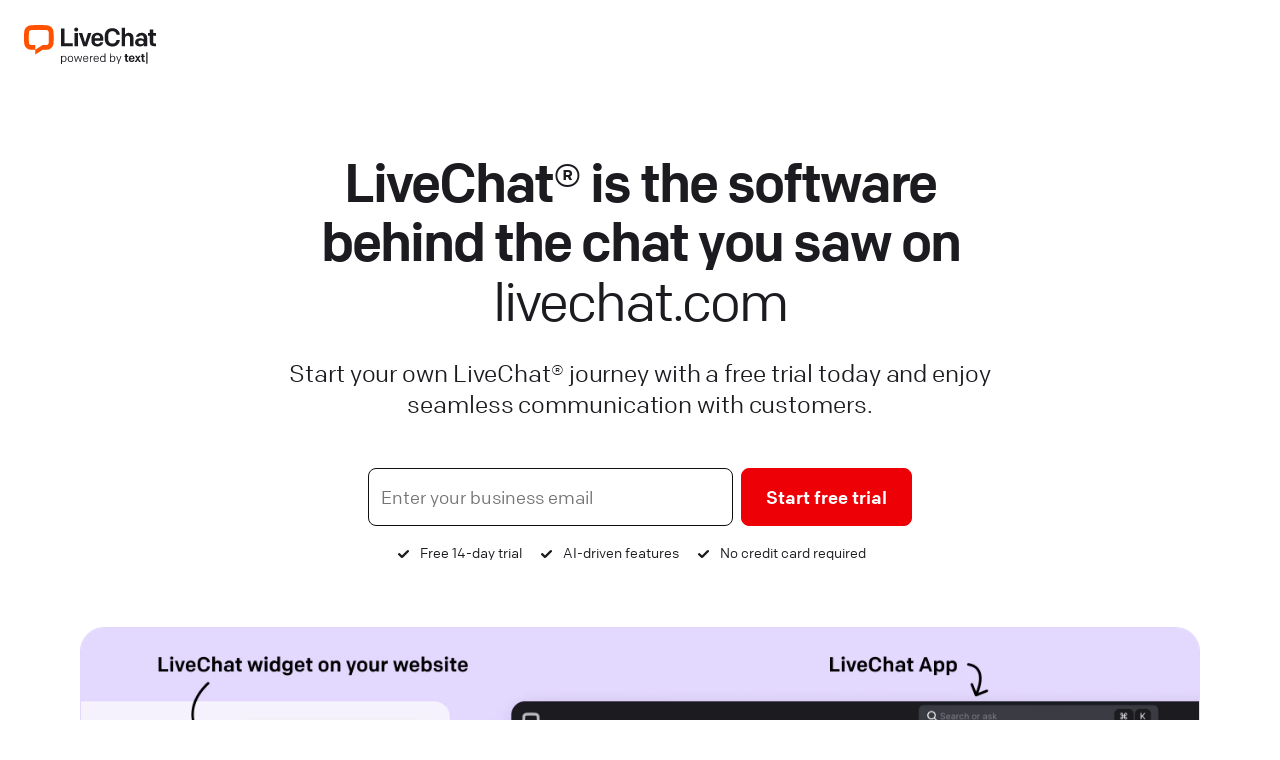

--- FILE ---
content_type: text/html
request_url: http://nimbus.c9w.net/wifi_dest.html?dest_url=https://quality.livechatinc.com/14670522
body_size: 1149
content:
<!DOCTYPE html PUBLIC "-//W3C//DTD XHTML 1.0 Transitional//EN"
    "http://www.w3.org/TR/xhtml1/DTD/xhtml1-transitional.dtd"><html xmlns="http://www.w3.org/1999/xhtml" xml:lang="en" lang="en"><head><title>Redirecting to destination... - Cloud 9 Wireless</title><style>body{background:#fff;margin:0;padding:20px;font-size:16px;color:#333;font-family:arial;}</style><meta http-equiv="refresh" content="2;url=https://quality.livechatinc.com/14670522"><script type="text/javascript">
       function inIframe() {
         try {
           return window.self !== window.top;
         } catch (error) {
           return true;
         }
       };
      window.__loaded = false;
      var destUrl = "https://quality.livechatinc.com/14670522";
      var getParam = function(name) {
          loc = window.location.href;
          name = name.replace(/[\[]/,"\\\[").replace(/[\]]/,"\\\]");
          var regexS = "[\\?&]"+name+"=([^&#]*)", regex = new RegExp( regexS ), results = regex.exec(loc);
          if( results == null ) { return ""; }
          else {
              return decodeURIComponent(results[1]);
          }
      };
      var edge_dest_url = getParam('dest_url');
      if(edge_dest_url.indexOf("http") !== 0){
          edge_dest_url = "http://www.google.com";
      }
      window.onload = function() {
	      window.__loaded = true;
	      var evt;
	      if(inIframe()) {
	          window.top.location.href = destUrl;
          } else {
              
                    window.location.href = destUrl;
              
          }
      };

      if(window.addEventListener) {
          // Prevent firefox caching...
          window.addEventListener('unload', function(){ }, false);

          //Prevent back button
          history.pushState(null, null, "wifi_dest.html");
          window.addEventListener('popstate', function () {
              history.pushState(null, null, "wifi_dest.html");
          });
      }
      
      window.setTimeout(function(){
          document.getElementById('msg').style.display = 'block';
      }, 6000);
      </script></head><body><noscript>Redirecting now. Click <a href="https://quality.livechatinc.com/14670522">here</a> if you are not redirected.</noscript><div id="t_wrapper"></div><div id="msg" style="display:none;">Redirecting now. Click <a id="dest_link" href="https://quality.livechatinc.com/14670522">here</a> if you are not redirected.</div></body></html>

--- FILE ---
content_type: text/html; charset=utf-8
request_url: https://quality.livechatinc.com/14670522
body_size: 814
content:
<!doctype html><html lang="en"><head><meta charset="utf-8"><meta name="viewport" content="width=device-width,initial-scale=1"><link rel="shortcut icon" href="/favicon.ico"><link rel="stylesheet" href="https://cdnjs.cloudflare.com/ajax/libs/font-awesome/4.7.0/css/font-awesome.min.css"/><link href="https://fonts.googleapis.com/css?family=Lato:300,400,700" rel="stylesheet"><meta name="og:image" content="http://cdn.livechatinc.com/qb/quality-badge-share@2x.png"><meta name="google-site-verification" content="l2Uv4ZC07yRJNASLUxxqKzT_TKEK5LlJ2hvCV28Wj9A"/><style>.async-hide{opacity:0!important}</style><script>!function(e,n,t,a,c,s,d){n.className+=" "+t,s.start=1*new Date,s.end=d=function(){n.className=n.className.replace(RegExp(" ?"+t),"")},(e[a]=e[a]||[]).hide=s,setTimeout(function(){d(),s.end=null},4e3),s.timeout=4e3}(window,document.documentElement,"async-hide","dataLayer",0,{"GTM-MKCMQZV":!0})</script><script>!function(e,t,a,n,c,o,s){e.GoogleAnalyticsObject=c,e[c]=e[c]||function(){(e[c].q=e[c].q||[]).push(arguments)},e[c].l=1*new Date,o=t.createElement(a),s=t.getElementsByTagName(a)[0],o.async=1,o.src="https://www.google-analytics.com/analytics.js",s.parentNode.insertBefore(o,s)}(window,document,"script",0,"ga"),ga("create","UA-193291-34","auto"),ga("require","GTM-MKCMQZV")</script><script>!function(e,t,a,n){e[n]=e[n]||[],e[n].push({"gtm.start":(new Date).getTime(),event:"gtm.js"});var g=t.getElementsByTagName(a)[0],m=t.createElement(a);m.async=!0,m.src="https://www.googletagmanager.com/gtm.js?id=GTM-WQXGMXZ",g.parentNode.insertBefore(m,g)}(window,document,"script","dataLayer")</script><title>Quality Page</title><script defer="defer" src="/static/js/main.48a2ba82.js"></script><link href="/static/css/main.22c96c57.css" rel="stylesheet"></head><body><div id="root"></div></body></html>

--- FILE ---
content_type: text/html; charset=UTF-8
request_url: https://www.livechat.com/powered-by-livechat/?utm_source=quality_page_redir&utm_medium=referral&utm_campaign=https://quality.livechatinc.com/14670522
body_size: 21490
content:
<!DOCTYPE html>


<html lang="en-US" dir="ltr"><head>
  <meta charset="UTF-8">
  <meta name="viewport" content="width=device-width, initial-scale=1">
  <meta http-equiv="X-UA-Compatible" content="ie=edge">
  <title>LiveChat® Can Grow Your Business | Powered by LiveChat® | LiveChat.com</title>
  <meta name="description" content="Have you seen a live chat software in action? Check how LiveChat® boosts growth of thousands of companies that chat with their customers online.">

  

  
  

  
    








  
  <link rel="preload" as="style" href="/dist/css/main.41cb30b2f3bfd8fcb2c2ac0eaa93e817b6ee5b10f71dcaf7ca00e878a1df1d16.css">
  <link rel="stylesheet" href="/dist/css/main.41cb30b2f3bfd8fcb2c2ac0eaa93e817b6ee5b10f71dcaf7ca00e878a1df1d16.css">



  

  

  

  

  

  

  

  







  

  
  
  <link rel="canonical" href="https://www.livechat.com/powered-by-livechat/">
  
  


  
  
  <link rel="alternate" hreflang="en-US" href="https://www.livechat.com/powered-by-livechat/" />
  
  
    <link rel="alternate" hreflang="x-default" href="https://www.livechat.com/powered-by-livechat/" />
  


  
  
  
  
  
  
    
      
      
      
          
      
      
      
      
        
    
  <script type="application/ld+json">
{
  "@context": "https://schema.org",
  "@graph":[{"@type":"Organization","address":[{"@type":"PostalAddress","addressCountry":"US","addressLocality":"Boston","addressRegion":"Massachusetts","postalCode":"02110","streetAddress":"101 Arch Street, 8th Floor"},{"@type":"PostalAddress","addressCountry":"PL","addressLocality":"Wrocław","addressRegion":"dolnośląskie","postalCode":"53-033","streetAddress":"Zwycięska 47"}],"brand":{"description":"Secure \u0026 user-friendly web communication app. Join over 35,000+ companies from 150 countries that use LiveChat®. Try now, chat for free!","name":"LiveChat®","url":"https://www.livechat.com"},"contactPoint":{"@type":"ContactPoint","areaServed":"Worldwide","availableLanguage":"English","contactType":"Customer Support"},"description":"AI-powered technology for customer service software","logo":"https://www.livechat.com/icon-512.png","name":"Text, Inc.","sameAs":["https://www.facebook.com/livechat","https://www.instagram.com/livechat/","https://www.linkedin.com/company/livechat/","https://www.pinterest.com/livechat/","https://x.com/TextPlatform","https://www.wikidata.org/wiki/Q6658155","https://en.wikipedia.org/wiki/Text_(company)","https://www.youtube.com/@text_official"],"subOrganization":{"@type":"Product","aggregateRating":{"@type":"AggregateRating","bestRating":"5","ratingCount":"1675","ratingValue":"4.6","reviewCount":"1675","worstRating":"1"},"name":"LiveChat®","offers":{"@type":"AggregateOffer","highPrice":"59","lowPrice":"0","offerCount":"8","priceCurrency":"USD"},"sameAs":["https://www.facebook.com/livechat","https://www.instagram.com/livechat/","https://www.linkedin.com/company/livechat/","https://www.pinterest.com/livechat/","https://x.com/livechat","https://www.wikidata.org/wiki/Q1763653","https://en.wikipedia.org/wiki/LiveChat","https://www.youtube.com/livechat"],"url":"https://www.livechat.com"},"url":"https://www.text.com"},{"@type":"WebPage","description":"Have you seen a live chat software in action? Check how LiveChat® boosts growth of thousands of companies that chat with their customers online.","name":"LiveChat® Can Grow Your Business | Powered by LiveChat®","url":"https://www.livechat.com/powered-by-livechat/"},{"@type":"BreadcrumbList","itemListElement":[{"@type":"ListItem","item":"https://www.livechat.com","name":"Home","position":1},{"@type":"ListItem","item":"https://www.livechat.com/powered-by-livechat/","name":"LiveChat® Can Grow Your Business | Powered by LiveChat®","position":2}]}]}
</script>

  

  <link rel="sitemap" type="application/xml" title="Sitemap" href="/sitemap.xml">

  <link rel="icon" href="/favicon.ico">

  <meta property="og:locale" content="en_US" />
  <meta property="og:type" content="article" />
  <meta property="og:title" content="LiveChat® Can Grow Your Business | Powered by LiveChat® | LiveChat.com" />
  <meta property="og:description" content="Have you seen a live chat software in action? Check how LiveChat® boosts growth of thousands of companies that chat with their customers online." />
  <meta property="og:url" content="https://www.livechat.com/powered-by-livechat/" />
  <meta property="og:site_name" content="LiveChat®" />

  <meta name="twitter:card" content="summary_large_image" />
  <meta name="twitter:description" content="Have you seen a live chat software in action? Check how LiveChat® boosts growth of thousands of companies that chat with their customers online." />
  <meta name="twitter:title" content="LiveChat® Can Grow Your Business | Powered by LiveChat® | LiveChat.com" />
  <meta name="twitter:site" content="@LiveChat" />

  
    

    
      

      <meta property="og:image" content="https://www.livechat.com/images/og-image.0a932c322370cd23bc38fb0a4b09a2a4e77bfb0df88efe716a0d2e19a6dc36fa.png" />
      <meta name="twitter:image" content="https://www.livechat.com/images/og-image.0a932c322370cd23bc38fb0a4b09a2a4e77bfb0df88efe716a0d2e19a6dc36fa.png" />
    

  

  
    
      <script src="https://cdn.livechatinc.com/partners/tracking/track.js" async></script>
    
  

  
    
    <script type="text/javascript" id="hs-script-loader" async defer src="//js-eu1.hs-scripts.com/26269451.js"></script>
    
  

  
    
       <script type="text/javascript">
        (function(c,l,a,r,i,t,y){
            c[a]=c[a]||function(){(c[a].q=c[a].q||[]).push(arguments)};
            t=l.createElement(r);t.async=1;t.src="https://www.clarity.ms/tag/"+i;
            y=l.getElementsByTagName(r)[0];y.parentNode.insertBefore(t,y);
        })(window, document, "clarity", "script", "tfnasxqw54");
      </script>
    
  

  

    <script>

    if ( typeof window.__PRERENDER_INJECTED === "undefined" ) {

      (function(w,d,s,l,i){w[l]=w[l]||[];w[l].push({'gtm.start':
      new Date().getTime(),event:'gtm.js'});var f=d.getElementsByTagName(s)[0],
      j=d.createElement(s),dl=l!='dataLayer'?'&l='+l:'';j.async=true;j.src=
      'https://www.googletagmanager.com/gtm.js?id='+i+dl;f.parentNode.insertBefore(j,f);
      })(window,document,'script','dataLayer','GTM-M6FDC2X');

    }

    </script>

  

  

                              <script>!function(e){var n="https://s.go-mpulse.net/boomerang/";if("False"=="True")e.BOOMR_config=e.BOOMR_config||{},e.BOOMR_config.PageParams=e.BOOMR_config.PageParams||{},e.BOOMR_config.PageParams.pci=!0,n="https://s2.go-mpulse.net/boomerang/";if(window.BOOMR_API_key="8L66E-G78CE-AA2C4-Y3KRA-CM3E6",function(){function e(){if(!o){var e=document.createElement("script");e.id="boomr-scr-as",e.src=window.BOOMR.url,e.async=!0,i.parentNode.appendChild(e),o=!0}}function t(e){o=!0;var n,t,a,r,d=document,O=window;if(window.BOOMR.snippetMethod=e?"if":"i",t=function(e,n){var t=d.createElement("script");t.id=n||"boomr-if-as",t.src=window.BOOMR.url,BOOMR_lstart=(new Date).getTime(),e=e||d.body,e.appendChild(t)},!window.addEventListener&&window.attachEvent&&navigator.userAgent.match(/MSIE [67]\./))return window.BOOMR.snippetMethod="s",void t(i.parentNode,"boomr-async");a=document.createElement("IFRAME"),a.src="about:blank",a.title="",a.role="presentation",a.loading="eager",r=(a.frameElement||a).style,r.width=0,r.height=0,r.border=0,r.display="none",i.parentNode.appendChild(a);try{O=a.contentWindow,d=O.document.open()}catch(_){n=document.domain,a.src="javascript:var d=document.open();d.domain='"+n+"';void(0);",O=a.contentWindow,d=O.document.open()}if(n)d._boomrl=function(){this.domain=n,t()},d.write("<bo"+"dy onload='document._boomrl();'>");else if(O._boomrl=function(){t()},O.addEventListener)O.addEventListener("load",O._boomrl,!1);else if(O.attachEvent)O.attachEvent("onload",O._boomrl);d.close()}function a(e){window.BOOMR_onload=e&&e.timeStamp||(new Date).getTime()}if(!window.BOOMR||!window.BOOMR.version&&!window.BOOMR.snippetExecuted){window.BOOMR=window.BOOMR||{},window.BOOMR.snippetStart=(new Date).getTime(),window.BOOMR.snippetExecuted=!0,window.BOOMR.snippetVersion=12,window.BOOMR.url=n+"8L66E-G78CE-AA2C4-Y3KRA-CM3E6";var i=document.currentScript||document.getElementsByTagName("script")[0],o=!1,r=document.createElement("link");if(r.relList&&"function"==typeof r.relList.supports&&r.relList.supports("preload")&&"as"in r)window.BOOMR.snippetMethod="p",r.href=window.BOOMR.url,r.rel="preload",r.as="script",r.addEventListener("load",e),r.addEventListener("error",function(){t(!0)}),setTimeout(function(){if(!o)t(!0)},3e3),BOOMR_lstart=(new Date).getTime(),i.parentNode.appendChild(r);else t(!1);if(window.addEventListener)window.addEventListener("load",a,!1);else if(window.attachEvent)window.attachEvent("onload",a)}}(),"".length>0)if(e&&"performance"in e&&e.performance&&"function"==typeof e.performance.setResourceTimingBufferSize)e.performance.setResourceTimingBufferSize();!function(){if(BOOMR=e.BOOMR||{},BOOMR.plugins=BOOMR.plugins||{},!BOOMR.plugins.AK){var n=""=="true"?1:0,t="",a="ck6gi5qx24eyk2lmifka-f-8e0dbaad1-clientnsv4-s.akamaihd.net",i="false"=="true"?2:1,o={"ak.v":"39","ak.cp":"940527","ak.ai":parseInt("603696",10),"ak.ol":"0","ak.cr":8,"ak.ipv":4,"ak.proto":"h2","ak.rid":"11a2b047","ak.r":47842,"ak.a2":n,"ak.m":"b","ak.n":"essl","ak.bpcip":"18.188.100.0","ak.cport":42812,"ak.gh":"23.48.98.133","ak.quicv":"","ak.tlsv":"tls1.3","ak.0rtt":"","ak.0rtt.ed":"","ak.csrc":"-","ak.acc":"","ak.t":"1768702292","ak.ak":"hOBiQwZUYzCg5VSAfCLimQ==UUtWKXFk5EGakGoG4P69E5IZYxfQUZZxewBuYTTElAp+2DYUFIA1TUeDVJe7/1K7idKRWFGOJlnHU11ROrIJoMJ0OiD4DLXYRkTh7vdn5a8TbLFnie14eOrXUdLE2gyhYpb5RvQZ0m2pYgxfAXFzQwSemCixl3YMx86Ljm2OtXIgRB/SU/tTHRa7kJllcJ3gay7DokXAZ8iwWkNn0cBfvVEgpLG3ZtJKaH1nc3ipl2armlPA0FEvcp4jxSfkAbdzuOibOGb2chnSa4+sxaqbS3kYW8mbRhAjO7hfT6NoxM0uR0nr5lHdomiIWHMFtKLTt6j6x44T6wvvz45+7zOYylGOaZtbPr6cc7nZh7PQmcywx0z/0ilyaCnBheps0lQZeOBxVq0IjMqaXh5C3dnP8k9JVWmq+OtdDVXm4+kQU8o=","ak.pv":"47","ak.dpoabenc":"","ak.tf":i};if(""!==t)o["ak.ruds"]=t;var r={i:!1,av:function(n){var t="http.initiator";if(n&&(!n[t]||"spa_hard"===n[t]))o["ak.feo"]=void 0!==e.aFeoApplied?1:0,BOOMR.addVar(o)},rv:function(){var e=["ak.bpcip","ak.cport","ak.cr","ak.csrc","ak.gh","ak.ipv","ak.m","ak.n","ak.ol","ak.proto","ak.quicv","ak.tlsv","ak.0rtt","ak.0rtt.ed","ak.r","ak.acc","ak.t","ak.tf"];BOOMR.removeVar(e)}};BOOMR.plugins.AK={akVars:o,akDNSPreFetchDomain:a,init:function(){if(!r.i){var e=BOOMR.subscribe;e("before_beacon",r.av,null,null),e("onbeacon",r.rv,null,null),r.i=!0}return this},is_complete:function(){return!0}}}}()}(window);</script></head>

<body>
  <noscript><iframe src="https://www.googletagmanager.com/ns.html?id=GTM-M6FDC2X" height="0" width="0" style="display:none;visibility:hidden"></iframe></noscript>

  
    
<div class="b--u-py-1 u-bg-accent c-announcement u-hidden" data-controller="announcement" data-namespace="website-livechat">
  <div class="o-container u-relative">
    <p class="b--u-text-2xs u-text-black u-maxw-6 u-flex u-items-center u-justify-center u-mx-auto u-mb-0 u-relative">
      <svg class="u-basis-1 sm:u-basis-auto" width="21" height="21" fill="none" xmlns="http://www.w3.org/2000/svg"><path fill-rule="evenodd" clip-rule="evenodd" d="M6.5 2l2.3 2.4c.2.2.3.4.3.7v3c0 .5-.5 1-1 1H5a1 1 0 01-.7-.3L2 6.5a5 5 0 007 5.2 1 1 0 011.2.2l6 6a1.1 1.1 0 001.6-1.6l-6-6a1 1 0 01-.2-1.1A5 5 0 006.5 2zM4.2.8a7 7 0 019.6 8.7l5.5 5.5a3.1 3.1 0 11-4.4 4.4l-5.5-5.5A7 7 0 01.7 4.2a1 1 0 011.6-.3L5.5 7h1.6V5.5L3.9 2.3A1 1 0 014.2.7z" fill="#1B1B20"/></svg>
      <span class="b--u-ml-1 u-basis-11 sm:u-basis-auto" data-announcement-target="message"></span>
    </p>
  </div>
</div>


  

  
    


  
    
  



  

  






  
    
  






<div class=" c-navbar v--stationary">
  
    <div class="c-navbar__content">
  
      <a href="/" class="c-navbar__logo" data-controller="events" data-events-event="navigation" data-events-section="header" data-events-content1="LiveChat logo" data-action="click->events#send"><img src="/lc-powered-by-logo.svg" alt="LiveChat logo" height="40" width="132"></a>
    </div>
  </div>
</div>



  

  
    <div class="o-wrapper">
      
<section class="o-container b--u-pt-6 b--md:u-pt-8 b--u-mb-12">
  <div class="u-text-center u-maxw-8 u-mx-auto b--u-mb-8" data-controller="powered-by">
    <h1 class="b--u-text-3xl" style="font-weight: 500;">LiveChat® is the software<br/>behind the&nbsp;chat you saw on<span class="u-font-normal u-block" data-powered-by-target="domain">livechat.com</span></h1>
    <p class="b--u-text-lg b--u-mb-6">Start your own LiveChat® journey with a free trial today and enjoy seamless communication with&nbsp;customers.</p>
    <form action="https://accounts.livechat.com/signup" method="GET" class="" data-controller="events" data-events-event="form register_redirect" data-events-action="submit"  data-events-content1="LiveChat® is the software behind the chat you saw on livechat.com"  data-events-content2="Start free trial" data-events-source-id="hero" data-action="submit->events#send">
      <div class="u-maxw-6 u-mx-auto u-flex u-flex-col sm:u-flex-row">
        <input type="email" name="email" class="u-mr-xs u-mb-xs sm:u-mb-0" style="min-width: 14rem; height:58px;" data-signup-target="email" placeholder="Enter your business email" aria-label="Business Email" required>
        <input type="hidden" name="source_id" value="hero">
        <input type="hidden" name="source_url" value="https://www.livechat.com/powered-by-livechat/">
        <input type="hidden" name="source_type" value="website"><input type="hidden" name="client_id" value="bb9e5b2f1ab480e4a715977b7b1b4279"><input type="hidden" name="redirect_uri" value="https://my.livechatinc.com">
        <input type="hidden" name="response_type" value="token">
        <button type="submit" class="c-btn v--signup" style="height:58px;">Start free trial</button>
      </div>
    </form>

    <p class="u-Mt-2xs u-mb-0 u-text-p8 u-text-center">
      
      <span class="b--u-mr-2 u-inline-block u-pb-0">
        <svg xmlns="http://www.w3.org/2000/svg" width="11" height="8" class="b--u-mr-1">
          <path
            d="M9.1.3L4 5.4l-2-2c-.3-.3-.7-.4-1-.3S0 3.5 0 4c0 .4 0 .8.3 1l2.8 2.8c.2.2.5.3.8.3s.6-.1.8-.3l6-5.9c.3-.2.4-.6.3-1a1 1 0 0 0-.8-.8c-.4 0-.8 0-1 .3z" fill="currentColor">
          </path>
        </svg>
        Free 14-day trial
      </span>
      
      
      <span class="b--u-mr-2 u-inline-block u-pb-0">
        <svg xmlns="http://www.w3.org/2000/svg" width="11" height="8" class="b--u-mr-1">
          <path
            d="M9.1.3L4 5.4l-2-2c-.3-.3-.7-.4-1-.3S0 3.5 0 4c0 .4 0 .8.3 1l2.8 2.8c.2.2.5.3.8.3s.6-.1.8-.3l6-5.9c.3-.2.4-.6.3-1a1 1 0 0 0-.8-.8c-.4 0-.8 0-1 .3z" fill="currentColor">
          </path>
        </svg>
        AI-driven features
      </span>
      
      
      <span class="b--u-mr-2 u-inline-block u-pb-0">
        <svg xmlns="http://www.w3.org/2000/svg" width="11" height="8" class="b--u-mr-1">
          <path
            d="M9.1.3L4 5.4l-2-2c-.3-.3-.7-.4-1-.3S0 3.5 0 4c0 .4 0 .8.3 1l2.8 2.8c.2.2.5.3.8.3s.6-.1.8-.3l6-5.9c.3-.2.4-.6.3-1a1 1 0 0 0-.8-.8c-.4 0-.8 0-1 .3z" fill="currentColor">
          </path>
        </svg>
        No credit card required
      </span>
      
    
    </p>

  </div>
  
  
  
  
  
  
  
  
  
    
    
    
  
  
  
  <img class="u-w-full u-rounded-lg sm:u-hidden" src="/powered-by-livechat/powered-by-hero-mobile_hu730d2d4042eb70f20d71d2bf04072ba9_359969_1856x0_resize_q85_h2_catmullrom_3.1d653802113aacefcfd9d19ffb0ad1f52dc594bea36c1446b08cfa2e32258918.webp" alt="The look of the LiveChat® widget on a website and the look of the LiveChat® application from the inside." width="1312" height="610" style="border: 1px solid #E3D7FE;" type="image/webp">
  

  
  
  
  
  
  
  
  
  
    
    
    
  
  
  
  <img class="u-w-full u-rounded-lg u-hidden sm:u-block" src="/powered-by-livechat/powered-by-hero-desktop_hubd825bf5f269fb0b98edf62498444950_421310_2624x0_resize_q85_h2_catmullrom_3.65f81c530bc7be98f7bdb087b862725c67173abc1da0fdba388c4133acc83c77.webp" alt="The look of the LiveChat® widget on a website and the look of the LiveChat® application from the inside." width="1312" height="610" style="border: 1px solid #E3D7FE;" type="image/webp">
  

</section>

<section class="o-container b--u-mb-20 u-text-center">
  <p class="b--u-text-lg b--u-mb-4">Trusted by <strong>35,000+</strong> companies worldwide</p>
  
  
  
  
  
  
  
  
  
    
    
    
  
  
  
  <img class="b--u-mt-3 u-hidden md:u-block" src="/powered-by-livechat/companies-small_hu17c65f0bccc2705aa27ba68f56e08aeb_11206_2272x0_resize_q85_h2_catmullrom_3.3030adabb949a3866e52bfb30aaf2af2adc061842017d1d7ca662e8d97f19a45.webp" width="1136" height="64" loading="lazy" type="image/webp">
  

  
  
  
  
  
  
  
  
  
    
    
    
  
  
  
  <img class="b--u-mt-3 md:u-hidden" src="/powered-by-livechat/companies-small-mobile_hucfe1e7024edb164471f8f0acda566c0f_8132_864x0_resize_q85_h2_catmullrom_3.8ad381c74f0a23895104a4498788e023ee628021265c94cfebb676eadf77e654.webp" width="432" height="121" loading="lazy" type="image/webp">
  

</section>

<section class="b--u-pt-8 md:b--u-pt-12 b--u-pb-8 md:b--u-pb-16 b--u-bg-black-50">
  <div class="o-container">
    <h2 class="u-text-center b--u-text-3xl b--u-mb-20" style="font-weight: 500;">How LiveChat® works</h2>
    <div class="u-relative b--u-mb-6 u-mx-auto t-video-modal u-text-center" data-controller="modal player-youtube video-teaser" data-action="modal:close->player-youtube#pause">
      <div class="b--u-px-3 lg:u-p-0 t-video-modal__teaser-container" data-controller="events" data-events-event="box" data-events-content1="How LiveChat works" data-events-content2="Watch video" data-action="click->modal#show click->events#send">
        <video src="hero.mp4" poster="hero-poster.jpg" class="u-relative u-shadow-xl t-video-modal__teaser" width="736" height="414" loop data-video-teaser-target="teaser" data-action="mouseover->video-teaser#tease mouseout->video-teaser#stopTeasing" style="width: 736px; max-width: 100%; background: black;"></video>
        <span class="u-absolute u-mx-auto b--u-mt-3 t-video-modal__play-button">
          
          
          
          
          
          
          
          
          
            
          
          
          <img src="/powered-by-livechat/play-button.b22b9fb67cdc8a3a90250c7f2d2def8de687ac96e50bb60c6f352075e58ada31.svg" alt="Play button" width="76" height="76">
          

        </span>
      </div>
      <dialog class="b--u-bg-transparent" data-modal-target="dialog">
        <button class="b--u-bg-transparent u-flex u-w-full" data-action="click->modal#close">
          
          
          
          
          
          
          
          
            
          
          
            
          
            
          
          
          <img class="u-w-auto u-bg-white u-round u-shadow-lg b--u-my-2 u-mr-0 t-cc-icon-close u-hover-pointer" src="/icons/close.c1638c1fcdd839cdda84e54b9abda568c2efda235dbc39efb901ba9fa539554d.svg" alt="Close button" loading="eager" style="width: 36px;">
          

        </button>
        <iframe class="t-video-modal__video" data-player-youtube-target="video" src="https://www.youtube.com/embed/uCdPETQ6feU?rel=0&enablejsapi=1&version=3&playerapiid=ytplayer" frameborder="0" allowfullscreen></iframe>
      </dialog>
    </div>
    <p class="u-maxw-7 u-mx-auto b--u-text-lg b--u-mb-4 u-text-center">Add the LiveChat® widget to your website and chat with your online customers in real time. Solve their problems, guide them to the checkout, and close more sales!</p>
  </div>

  <div class="b--u-mx-auto" style="width: max-content;" data-controller="events" data-events-event="box" data-events-content1="How LiveChat® works" data-events-content2="Try LiveChat® for free" data-action="click->events#send">
    
    <a href="https://accounts.livechat.com/signup?source_id=how-livechat-works&amp;source_type=website&amp;source_url=https%3A%2F%2Fwww.livechat.com%2Fpowered-by-livechat%2F&amp;client_id=bb9e5b2f1ab480e4a715977b7b1b4279&amp;redirect_uri=https%3A%2F%2Fmy.livechatinc.com&amp;response_type=token" class="c-btn v--signup" data-controller="events" data-events-event="button register_redirect" data-events-content1="How LiveChat® works" data-events-content2="Try LiveChat® for free" data-events-source-id="how-livechat-works" data-action="click->events#send">Try LiveChat® for free</a>

  </div>
</section>

<section class="u-text-center b--u-py-12">
  <div>
    <div class="b--u-mb-2 b--u-text-black-500" style="font-size: 16px; letter-spacing: 0.052em; text-transform: uppercase;">AFFILIATE PROGRAM</div>
    <h3 class="b--u-text-3xl u-maxw-9 b--u-mx-auto" style="font-weight: 500;">Join one of the highest-paying<br/>partner programs</h3>
    <p class="b--u-text-lg b--u-mb-5 u-maxw-8 b--u-mx-auto">Promote products that define excellent customer service. Monetize&nbsp;your audience by simply sharing a link.</p>
  </div>

  <div class="o-container u-flex gap-2 u-flex-col lg:u-flex-row u-items-center u-justify-center b--u-mb-5">
    <div class="u-rounded-lg b--u-py-2 u-w-full" style="max-width: 352px; background: linear-gradient(95.06deg, #DAEDFF 0%, #FBFDFF 111.37%);">
      <div class="b--u-mb-0.5 b--u-text-black-500">Bring</div>
      <div class="b--u-text-lg b--u-text-medium b--u-mb-3">1 customer</div>
      <div class="b--u-text-sm b--u-mb-1 b--u-text-black-500">Earn up to</div>
      <div class="u-flex u-flex-col u-mt-auto">
        <div class="u-flex b--u-mx-auto b--u-mb-1 u-relative">
          <span class="u-mb-auto b--u-text-xl b--u-text-bold">$</span>
          <span style="font-size: 5.1rem; font-weight: 500; line-height: 1;">663</span>
        </div>
      </div>  
      <div class="b--u-text-black-500">USD / month</div>
    </div>

    <div class="u-rounded-lg b--u-py-2 u-w-full" style="max-width: 352px; background: linear-gradient(95deg, #FFE9BC 0%, #FFFDF8 111.28%);">
      <div class="b--u-mb-0.5 b--u-text-black-500">Bring</div>
      <div class="b--u-text-lg b--u-text-medium b--u-mb-3">10 customers</div>
      <div class="b--u-text-sm b--u-mb-1 b--u-text-black-500">Earn up to</div>
      <div class="u-flex u-flex-col u-mt-auto">
        <div class="u-flex b--u-mx-auto b--u-mb-1 u-relative">
          <span class="u-mb-auto b--u-text-xl b--u-text-bold">$</span>
          <span style="font-size: 5.1rem; font-weight: 500; line-height: 1;">6,630</span>
        </div>
      </div>  
      <div class="b--u-text-black-500">USD / month</div>
    </div>

    <div class="u-rounded-lg b--u-py-2 u-w-full" style="max-width: 352px; background: linear-gradient(95.32deg, #EEE8FF 0%, #FDFDFF 112.35%);">
      <div class="b--u-mb-0.5 b--u-text-black-500">Bring</div>
      <div class="b--u-text-lg b--u-text-medium b--u-mb-3">30 customers</div>
      <div class="b--u-text-sm b--u-mb-1 b--u-text-black-500">Earn up to</div>
      <div class="u-flex u-flex-col u-mt-auto">
        <div class="u-flex b--u-mx-auto b--u-mb-1 u-relative">
          <span class="u-mb-auto b--u-text-xl b--u-text-bold">$</span>
          <span style="font-size: 5.1rem; font-weight: 500; line-height: 1;">19,890</span>
        </div>
      </div>  
      <div class="b--u-text-black-500">USD / month</div>
    </div>

  </div>

  <a href="https://partners.livechat.com/affiliate-program/?source_id=affiliate-program-section&source_type=website&source_url=https%3A%2F%2Fwww.livechat.com%2Fpowered-by-livechat%2F" target="_blank" class="c-btn v--dark">Join Affiliate Program</a>
</section>

<section class="b--u-pt-6 b--u-pb-12 md:b--u-pb-20 b--u-bg-black-50">
  <div class="o-container">
    <div class="o-feature v--inverse">
      <div class="b--u-pt-6 md:u-pt-0 u-text-center md:u-text-left">
        <h2 class="b--u-text-3xl b--u-mb-2">Seamless integration with 200+ tools</h2>
        <p class="b--u-text-lg b--u-mb-3">Integrate LiveChat® with tools you already use or add new ones to provide even faster and more accurate service. Chat with your customers, send their details to your CRM, manage their orders and accept their payments – all that without leaving the interface!</p>
        <a href="/marketplace/" class="c-btn v--dark" data-controller="events" data-events-event="box" data-events-content1="Seamless integration with 200+ tools" data-events-content2="Browse Marketplace" data-action="click->events#send">Browse Marketplace</a>
      </div>
      <div class="u-relative">
        
        
        
        
        
        
        
        
        
          
          
          
        
        
        
        <img class="u-maxw-5 u-mx-auto b--u-mb-6 md:u-ml-0 u-relative" src="/powered-by-livechat/livechat-integrations_hu7772602cd3501728424e6a32c00fc5e2_101234_880x0_resize_q85_h2_catmullrom_3.e35203b13a5247aeeff3889278954d2aa773cf0b17ff4de24601d4b4f4311b2f.webp" alt="Seamless LiveChat® integration with 200+ tools." width="424" height="664" loading="lazy" type="image/webp">
        

      </div>
    </div>
  </div>
</section>

<section class="u-text-center b--u-bg-yellow-400 b--u-pt-6 b--md:u-pt-10 b--u-pb-6 b--u-mb-20">
  <div class="o-container u-relative">
    <h2 class="b--u-text-3xl u-maxw-10 b--u-mx-auto b--u-mb-3" style="font-weight: 500;">Easy-to-use and clean applications</h2>
    <p class="b--u-text-lg u-maxw-7 b--u-mx-auto b--u-mb-4">We are designing our applications with you in mind. You won’t have to spend ages on learning how to use LiveChat®. Our apps are clean, clutter-free and easy to pick up.</p>
    <div class="b--u-mb-4 b--md:u-mb-8">
      <a href="/tour/" class="c-btn v--dark" data-controller="events" data-events-event="box" data-events-content1="Easy-to-use and clean applications" data-events-content2="Take the tour" data-action="click->events#send">Take the tour</a>
    </div>

    
    
    
    
    
    
    
    
    
      
      
      
    
    
    
    <img class="u-relative u-hidden md:u-block" src="/powered-by-livechat/apps_hufd14311c70e4e96fdc4f21dafbf6eb94_1116426_2995x0_resize_q85_h2_catmullrom_3.12d76f27287945acd3d13f975c06650aca2b1f8dd13a7639ef7e47c04c37c3d5.webp" alt="The look of the LiveChat® app from the inside which shows the chat list and its features: AI text enhancement, Customer Details, and AI Assistant." width="1203" height="504" loading="lazy" style="max-width: 1203px" type="image/webp">
    

    
    
    
    
    
    
    
    
    
      
      
      
    
    
    
    <img class="md:u-hidden b--u-pb-4" src="/powered-by-livechat/apps-mobile_hu6e9e8081f91dd6246776cbd59058dde2_370583_1856x0_resize_q85_h2_catmullrom_3.2f57f2be023a294be2702b97870c075235fd63ec5664c67f7213733213eacf41.webp" alt="The look of the LiveChat® app from the inside which shows the chat list and its features: AI text enhancement, Customer Details, and AI Assistant." width="432" height="545" loading="lazy" style="max-width: 432px" type="image/webp">
    

  </div>
</section>

<section class="b--u-my-12 md:b--u-my-20">
  <div class="o-container">
    <div class="o-feature">
      <div>
        <div class="lg:b--u-mln-10">
          
          
          
          
          
          
          
          
          
            
            
            
          
          
          
          <img class="b--u-mx-auto" src="/powered-by-livechat/sierra-woodall_hu407c0049268987337f26da249461c50b_725340_982x0_resize_q85_h2_catmullrom_3.8e083330e8fa43cf356c8f306200710cd0214e75b17e1b1337de7261985002fa.webp" alt="LiveChat®’s customer, Sierra Woodall, explains how LiveChat® helped her direct phone traffic to the website and chat to serve all of her customers." width="490" height="510" loading="lazy" style="max-width: 490px" type="image/webp">
          

        </div>
      </div>
      <div>
        
        
        
        
        
        
        
        
        
          
          
          
        
        
        
        <img class="b--u-mb-6 u-ml-0" src="/powered-by-livechat/green-state_hub4d5d224cb51b59679bf07490a91e325_7517_324x0_resize_q85_h2_catmullrom_3.1af0c7c92ca71fe5de32af0bdf5dbe250fa58262294cca54d9140b8c19b767ed.webp" alt="Green State Credit Union" width="162" height="43" loading="lazy" style="width: 162px;" type="image/webp">
        

        <blockquote class="b--u-text-xl b--u-mb-3 b--u-mx-2 md:u-mx-0" style="font-weight: 500;">
          Directing the phone traffic to the website and to LiveChat® helped GreenState tremendously in being able to serve all our member contacts.
        </blockquote>
        <p class="b--u-text-black-700"><strong>Sierra Woodall</strong>, Member Assistance Center Supervisor</p>
        <div class="b--u-mb-8">
          <a href="/customers/customer-stories/greenstate-credit-union/" class="c-btn v--dark" data-controller="events" data-events-event="box" data-events-content1="GreenState testimonial" data-events-content2="Read story" data-action="click->events#send">Read story</a>
        </div>
      </div>
    </div>
  </div>
</section>

<section class="u-relative b--u-bg-black-50">
  <div class="o-container b--u-py-10 u-text-center">
    
    
    
    
    
    
    
    
      
    
    
      
    
      
      
      
    
    
    
    <img class="b--u-mb-4" src="/images/pricing/support-heroes_hubd0dc258c147c08f2b78a51b03be3a86_77428_584x0_resize_q85_h2_catmullrom_3.e242f3866f45b848dad39f3c63c1a994e259097a996d5585cabab26fa0a57240.webp" alt="LiveChat® customer support agents" width="288" height="48" loading="lazy" style="width: 288px; height: 48px;" type="image/webp">
    

    <h3 class="b--u-text-3xl u-maxw-7 u-mx-auto" style="font-weight: 500;">



    We are ready 24/7 to answer your question

</h3>
    <p class="b--u-text-base u-maxw-7 u-mx-auto b--u-mb-3">



    Any time you need help, you can count on our Support Heroes.<br>They are strong, they are fast, and they will help you - no matter the time!

</p>
    <button
      class="c-btn v--dark"
      onclick="LC_API.open_chat_window();return false;"
      data-controller="events"
      data-events-event="widget"
      data-events-section="cta"
      data-events-content1="Chat with us"
      data-action="click->events#send">
      
      
      
      
          Chat with us
      

    </button>
  </div>
</section>

    </div>
  

  
    


  










  
  
    
  
  













<section class=" b--u-py-12 b--lg:u-py-20">
  <div class="o-container">
    <div class="u-text-center">
      <h4 class="b--u-text-3xl">Start using LiveChat® now!</h4>
      <p class="b--u-text-lg b--u-mt-3 b--u-mb-4 u-flex u-justify-center u-flex-wrap">
        <span>
          <svg xmlns="http://www.w3.org/2000/svg" width="11" height="10" class="b--u-mr-1">
            <path
              d="M9.1.3L4 5.4l-2-2c-.3-.3-.7-.4-1-.3S0 3.5 0 4c0 .4 0 .8.3 1l2.8 2.8c.2.2.5.3.8.3s.6-.1.8-.3l6-5.9c.3-.2.4-.6.3-1a1 1 0 0 0-.8-.8c-.4 0-.8 0-1 .3z">
            </path>
          </svg>
          Free 14-day trial
        </span>
        <span>
          <svg xmlns="http://www.w3.org/2000/svg" width="11" height="10" class="b--u-ml-2 b--u-mr-1">
            <path
              d="M9.1.3L4 5.4l-2-2c-.3-.3-.7-.4-1-.3S0 3.5 0 4c0 .4 0 .8.3 1l2.8 2.8c.2.2.5.3.8.3s.6-.1.8-.3l6-5.9c.3-.2.4-.6.3-1a1 1 0 0 0-.8-.8c-.4 0-.8 0-1 .3z">
            </path>
          </svg>
          AI-driven features
        </span>
        <span>
          <svg xmlns="http://www.w3.org/2000/svg" width="11" height="10" class="b--u-ml-2 b--u-mr-1">
            <path
              d="M9.1.3L4 5.4l-2-2c-.3-.3-.7-.4-1-.3S0 3.5 0 4c0 .4 0 .8.3 1l2.8 2.8c.2.2.5.3.8.3s.6-.1.8-.3l6-5.9c.3-.2.4-.6.3-1a1 1 0 0 0-.8-.8c-.4 0-.8 0-1 .3z">
            </path>
          </svg>
          No credit card required
        </span>
      </p>
        







<form action="https://accounts.livechat.com/signup" method="GET" class="" data-controller="events" data-events-event="form register_redirect" data-events-action="submit"  data-events-content1="Start using LiveChat® now!"  data-events-content2="Sign up free" data-events-source-id="footer_form" data-action="submit->events#send">
  <div class="u-maxw-6 u-mx-auto u-flex u-flex-col sm:u-flex-row gap-0.5">
    <input type="email" name="email" style="min-width: 14rem; height:58px;" data-signup-target="email" placeholder='Enter your business email' aria-label="Business Email" required>
    <input type="hidden" name="source_id" value="footer_form">
    <input type="hidden" name="source_url" value="https://www.livechat.com/powered-by-livechat/">
    <input type="hidden" name="source_type" value="website"><input type="hidden" name="client_id" value="bb9e5b2f1ab480e4a715977b7b1b4279"><input type="hidden" name="redirect_uri" value="https://my.livechatinc.com">
    <input type="hidden" name="response_type" value="token">
    <button type="submit" class="c-btn v--signup" style="height:58px;">Sign up free</button>
  </div>
</form>


      <p class="b--u-text-xs b--u-text-bold b--u-mt-6 u-mb-0"><a href="/features/" class="c-link u-text-black">Still not convinced? Discover all LiveChat features</a></p>
    </div>
  </div>
</section>



  












<section class=" u-bg-gray-900 b--u-py-8 u-border-t u-border-gray-800">
  <div class="o-container u-maxw-13 u-mx-auto">
    <h2 class="b--u-text-lg u-text-center b--u-mb-6">Discover <a href="https://www.text.com/?utm_source=livechat.com&utm_medium=referral&utm_campaign=productbarfooter" target="_blank" class="b--u-text-bold c-link v--reset">Text</a> products:</h2>
    <div class="o-columns v--four v--responsive">
      
      <a href="https://www.chatbot.com/?utm_source=livechat.com&utm_medium=referral&utm_campaign=productbarfooter"
        target="_blank" rel="noopener" class="u-flex u-items-center c-link v--reset ">
        <div class="b--u-mr-3">
          <svg width="72" height="72" fill="none" xmlns="http://www.w3.org/2000/svg"><g filter="url(#filter0_dd1)"><rect x="4" y="3" width="64" height="64" rx="10" fill="#fff"/></g><path d="M43.6 31.6v3a1.1 1.1 0 01-.6 1.1c-2.2 1-4.6 1.6-7 1.7-2.4 0-4.8-.6-7-1.7a1.1 1.1 0 01-.6-1v-3.1a.9.9 0 011.2-.8c2 .9 4.2 1.3 6.4 1.4 2.2 0 4.3-.5 6.4-1.4a.9.9 0 011.2.8z" fill="#06F"/><path d="M51.8 38.9a7.6 7.6 0 01-7.6 6.9H40L32 51v-5.2l8-5.2h4.2a2.4 2.4 0 002.4-2.1c.3-4 .2-8 0-12a2.2 2.2 0 00-2.1-2 138.9 138.9 0 00-17 0 2.2 2.2 0 00-2 2c-.4 4-.4 8-.1 12a2.4 2.4 0 002.4 2.1H32v5.2h-4.2a7.6 7.6 0 01-7.6-7 96 96 0 010-12.7 7.4 7.4 0 017-6.8 125 125 0 0117.6 0 7.4 7.4 0 017 6.8 96 96 0 010 12.8z" fill="#06F"/><defs><filter id="filter0_dd1" x="0" y="0" width="72" height="72" filterUnits="userSpaceOnUse" color-interpolation-filters="sRGB"><feFlood flood-opacity="0" result="BackgroundImageFix"/><feColorMatrix in="SourceAlpha" values="0 0 0 0 0 0 0 0 0 0 0 0 0 0 0 0 0 0 127 0"/><feOffset dy="1"/><feGaussianBlur stdDeviation="2"/><feColorMatrix values="0 0 0 0 0 0 0 0 0 0 0 0 0 0 0 0 0 0 0.1 0"/><feBlend in2="BackgroundImageFix" result="effect1_dropShadow"/><feColorMatrix in="SourceAlpha" values="0 0 0 0 0 0 0 0 0 0 0 0 0 0 0 0 0 0 127 0"/><feOffset/><feGaussianBlur stdDeviation="1"/><feColorMatrix values="0 0 0 0 0 0 0 0 0 0 0 0 0 0 0 0 0 0 0.1 0"/><feBlend in2="effect1_dropShadow" result="effect2_dropShadow"/><feBlend in="SourceGraphic" in2="effect2_dropShadow" result="shape"/></filter></defs></svg>
        </div>
        <p class="b--u-text-sm u-mb-0 sm:u-maxw-2 b--u-ml-0.5"><span class="b--u-text-sm b--u-text-bold">ChatBot</span> <br><span style="opacity: .65;">Automate customer service with AI</span></p>
      </a>
      <a href="https://www.helpdesk.com/?utm_source=livechat.com&utm_medium=referral&utm_campaign=productbarfooter"
        target="_blank" rel="noopener" class="u-flex u-items-center c-link v--reset ">
        <div class="b--u-mr-3">
          <svg width="72" height="72" fill="none" xmlns="http://www.w3.org/2000/svg"><g filter="url(#filter0_dd2)"><rect x="4" y="3" width="64" height="64" rx="10" fill="#fff"/></g><path d="M36 33.3l8.1-7.1H36c-2.9 0-5.8.1-8.5.3a2.2 2.2 0 00-2 2c-.2 1.7-.3 3.8-.3 6v1c0 2.2 0 4.3.2 6a2.2 2.2 0 002.1 2c5.7.4 11.3.4 17 0a2.2 2.2 0 002-2c.2-1.6.3-3.6.3-5.6l5.2-4.5v4.5l-.2 6a7.4 7.4 0 01-7 6.8 118.6 118.6 0 01-17.7 0 7.4 7.4 0 01-6.9-6.8 83 83 0 01-.2-6.3v-1.2l.2-6.3a7.4 7.4 0 017-6.8C30 21.1 33 21 36 21h16v5.2L36 40.1l-7.5-6.5 4-3.4 3.5 3z" fill="#2FC774"/><defs><filter id="filter0_dd2" x="0" y="0" width="72" height="72" filterUnits="userSpaceOnUse" color-interpolation-filters="sRGB"><feFlood flood-opacity="0" result="BackgroundImageFix"/><feColorMatrix in="SourceAlpha" values="0 0 0 0 0 0 0 0 0 0 0 0 0 0 0 0 0 0 127 0"/><feOffset dy="1"/><feGaussianBlur stdDeviation="2"/><feColorMatrix values="0 0 0 0 0 0 0 0 0 0 0 0 0 0 0 0 0 0 0.1 0"/><feBlend in2="BackgroundImageFix" result="effect1_dropShadow"/><feColorMatrix in="SourceAlpha" values="0 0 0 0 0 0 0 0 0 0 0 0 0 0 0 0 0 0 127 0"/><feOffset/><feGaussianBlur stdDeviation="1"/><feColorMatrix values="0 0 0 0 0 0 0 0 0 0 0 0 0 0 0 0 0 0 0.1 0"/><feBlend in2="effect1_dropShadow" result="effect2_dropShadow"/><feBlend in="SourceGraphic" in2="effect2_dropShadow" result="shape"/></filter></defs></svg>
        </div>
        <p class="b--u-text-sm u-mb-0 sm:u-maxw-2 b--u-ml-0.5"><span class="b--u-text-sm b--u-text-bold">HelpDesk</span> <br><span style="opacity: .65;">Support customers with tickets</span></p>
      </a>
      <a href="https://www.knowledgebase.com/?utm_source=livechat.com&utm_medium=referral&utm_campaign=productbarfooter"
          target="_blank" rel="noopener" class="u-flex u-items-center c-link v--reset ">
        <div class="b--u-mr-3">
          <svg width="72" height="72" fill="none" xmlns="http://www.w3.org/2000/svg"><g filter="url(#filter0_dd3)"><rect x="4" y="3" width="64" height="64" rx="10" fill="#fff"/></g><path d="M46.8 26.4V21h-.3c-4.4.2-8.1 3-10.4 5.4H36c-2.3-2.3-6-5.2-10.4-5.4h-.3v5.4H20v9.2l.2 6.3a7.4 7.4 0 007 6.8 125.1 125.1 0 0017.7 0 7.4 7.4 0 006.9-6.8l.2-6.3v-9.2h-5.2zm0 9.2c0 2 0 4.2-.2 5.9a2.2 2.2 0 01-2.1 2c-5.7.4-11.3.4-17 0a2.2 2.2 0 01-2-2 76 76 0 01-.3-6v-9.1c3.8.1 7.5 4.1 8.6 5.7l2.2 3 2.2-3c1.1-1.6 4.8-5.6 8.6-5.7v9.2z" fill="#9146FF"/><defs><filter id="filter0_dd3" x="0" y="0" width="72" height="72" filterUnits="userSpaceOnUse" color-interpolation-filters="sRGB"><feFlood flood-opacity="0" result="BackgroundImageFix"/><feColorMatrix in="SourceAlpha" values="0 0 0 0 0 0 0 0 0 0 0 0 0 0 0 0 0 0 127 0"/><feOffset dy="1"/><feGaussianBlur stdDeviation="2"/><feColorMatrix values="0 0 0 0 0 0 0 0 0 0 0 0 0 0 0 0 0 0 0.1 0"/><feBlend in2="BackgroundImageFix" result="effect1_dropShadow"/><feColorMatrix in="SourceAlpha" values="0 0 0 0 0 0 0 0 0 0 0 0 0 0 0 0 0 0 127 0"/><feOffset/><feGaussianBlur stdDeviation="1"/><feColorMatrix values="0 0 0 0 0 0 0 0 0 0 0 0 0 0 0 0 0 0 0.1 0"/><feBlend in2="effect1_dropShadow" result="effect2_dropShadow"/><feBlend in="SourceGraphic" in2="effect2_dropShadow" result="shape"/></filter></defs></svg>
        </div>
        <p class="b--u-text-sm u-mb-0 sm:u-maxw-2 b--u-ml-0.5"><span class="b--u-text-sm b--u-text-bold">KnowledgeBase</span> <br><span style="opacity: .65;">Guide and educate customers</span></p>
      </a>
      <a href="https://openwidget.com/?utm_source=livechat.com&utm_medium=referral&utm_campaign=productbarfooter"
          target="_blank" rel="noopener" class="u-flex u-items-center c-link v--reset ">
        <div class="b--u-mr-3">
          <svg width="76" height="76" viewBox="0 0 76 76" fill="none" xmlns="http://www.w3.org/2000/svg"><g filter="url(#filter0_ddd_1770_3180)"><g clip-path="url(#clip0_1770_3180)"><rect x="6" y="6" width="64" height="64" rx="8" fill="#333333"/><rect x="6" y="6" width="64" height="64" fill="white"/><g clip-path="url(#clip1_1770_3180)"><mask id="mask0_1770_3180" style="mask-type:alpha" maskUnits="userSpaceOnUse" x="20" y="22" width="37" height="32"><path d="M38.0931 22.1982C41.4514 22.1982 44.9297 22.3204 48.0482 22.565C52.1262 22.9318 55.4845 26.1111 55.8444 30.3909L55.8865 31.1297L55.9301 32.0677C55.9732 33.0966 56.0166 35.4319 56.0602 39.0736L56.0377 40.2545C55.9933 42.3179 55.9257 44.1669 55.8444 45.4529C55.4845 49.7327 52.1262 52.9119 48.0482 53.2788C45.2132 53.5011 42.0809 53.6224 39.0116 53.6426L38.0855 53.6453C34.7272 53.6453 31.2489 53.523 28.1304 53.2784C24.0524 52.9116 20.6941 49.7323 20.3343 45.4526L20.2922 44.7137L20.262 44.0862C20.2036 42.7792 20.1562 41.1715 20.125 39.4513V36.3925L20.1491 35.2212C20.1935 33.3067 20.2578 31.6002 20.3343 30.3912C20.6941 26.1114 24.0524 22.9321 28.1304 22.5653C30.9654 22.343 34.0977 22.2217 37.167 22.2015L38.0931 22.1982ZM38.0893 28.191L36.9913 28.1959L35.93 28.2103C33.4557 28.2542 30.9978 28.3698 28.6102 28.557C27.2908 28.6793 26.3313 29.6575 26.2114 30.8803L26.1708 31.3192C26.0605 32.6261 25.9888 34.4595 25.9471 36.4738V39.3699L25.9736 40.4745C26.0231 42.2766 26.1 43.866 26.2114 44.9634C26.3313 46.1862 27.2908 47.1645 28.6102 47.2867C30.9978 47.474 33.4557 47.5895 35.93 47.6334L36.9913 47.6479L38.162 47.6528L39.1873 47.6482C42.0193 47.6214 44.8398 47.501 47.5684 47.2871C48.8878 47.1648 49.8473 46.1865 49.9673 44.9637L50.0078 44.5249C50.1429 42.925 50.22 40.5364 50.2552 37.9926L50.2316 36.4735L50.2051 35.3689C50.1555 33.5668 50.0786 31.9775 49.9673 30.88C49.8473 29.6572 48.8878 28.679 47.5684 28.5567C45.1809 28.3695 42.723 28.2539 40.2486 28.21L39.1873 28.1956L38.0893 28.191Z" fill="white"/></mask><g mask="url(#mask0_1770_3180)"><path fill-rule="evenodd" clip-rule="evenodd" d="M38.0889 15.4592C44.0661 15.4592 49.952 18.2295 53.9876 22.0383C54.0673 22.1135 53.9991 21.7143 54.5387 22.5107L38.0889 37.9217V15.4592Z" fill="url(#paint0_linear_1770_3180)"/><path fill-rule="evenodd" clip-rule="evenodd" d="M53.9876 22.0384C58.2258 26.2725 60.4205 32.0816 60.5674 37.6397C60.5699 37.7338 60.5718 38.8333 60.5731 38.9273L38.0889 37.9218L53.9876 22.0384Z" fill="url(#paint1_linear_1770_3180)"/><path fill-rule="evenodd" clip-rule="evenodd" d="M60.5731 37.9217C60.5731 43.8289 58.2906 49.2035 54.5587 53.2134C54.4436 53.337 53.9461 53.684 53.8283 53.805L38.0889 37.9217H60.5731Z" fill="url(#paint2_linear_1770_3180)"/><path fill-rule="evenodd" clip-rule="evenodd" d="M54.21 53.5803C49.9787 57.8075 43.9624 60.2164 38.3994 60.3775C38.2959 60.3805 36.7047 60.376 36.6016 60.3775L38.0895 37.9217L54.21 53.5803Z" fill="url(#paint3_linear_1770_3180)"/><path fill-rule="evenodd" clip-rule="evenodd" d="M38.0889 60.3841C32.0806 60.3841 26.4042 57.8144 22.3645 53.9726C22.306 53.917 21.4435 52.9528 21.3857 52.8966L38.0889 37.9217V60.3841Z" fill="url(#paint4_linear_1770_3180)"/><path fill-rule="evenodd" clip-rule="evenodd" d="M22.191 53.8051C17.9938 49.6119 15.8008 43.8741 15.6161 38.3651C15.6111 38.2171 15.6181 37.0106 15.6161 36.863L38.0897 37.9217L22.191 53.8051Z" fill="url(#paint5_linear_1770_3180)"/><path fill-rule="evenodd" clip-rule="evenodd" d="M15.6055 37.9218C15.6055 31.9661 17.9255 26.5518 21.712 22.5316C21.797 22.4414 22.6457 21.8183 22.7322 21.7295L38.0897 37.9218H15.6055Z" fill="url(#paint6_linear_1770_3180)"/><path fill-rule="evenodd" clip-rule="evenodd" d="M21.9688 22.263C26.1334 18.1024 32.0273 15.7033 37.5161 15.4751C37.7077 15.4672 38.3088 15.4619 38.4993 15.4592L38.0893 37.9217L21.9688 22.263Z" fill="url(#paint7_linear_1770_3180)"/></g></g></g></g><defs><filter id="filter0_ddd_1770_3180" x="0" y="0" width="76" height="76" filterUnits="userSpaceOnUse" color-interpolation-filters="sRGB"><feFlood flood-opacity="0" result="BackgroundImageFix"/><feColorMatrix in="SourceAlpha" type="matrix" values="0 0 0 0 0 0 0 0 0 0 0 0 0 0 0 0 0 0 127 0" result="hardAlpha"/><feOffset dy="1"/><feGaussianBlur stdDeviation="1"/><feColorMatrix type="matrix" values="0 0 0 0 0 0 0 0 0 0 0 0 0 0 0 0 0 0 0.06 0"/><feBlend mode="normal" in2="BackgroundImageFix" result="effect1_dropShadow_1770_3180"/><feColorMatrix in="SourceAlpha" type="matrix" values="0 0 0 0 0 0 0 0 0 0 0 0 0 0 0 0 0 0 127 0" result="hardAlpha"/><feOffset dy="1"/><feGaussianBlur stdDeviation="1.5"/><feColorMatrix type="matrix" values="0 0 0 0 0 0 0 0 0 0 0 0 0 0 0 0 0 0 0.1 0"/><feBlend mode="normal" in2="effect1_dropShadow_1770_3180" result="effect2_dropShadow_1770_3180"/><feColorMatrix in="SourceAlpha" type="matrix" values="0 0 0 0 0 0 0 0 0 0 0 0 0 0 0 0 0 0 127 0" result="hardAlpha"/><feOffset/><feGaussianBlur stdDeviation="3"/><feColorMatrix type="matrix" values="0 0 0 0 0 0 0 0 0 0 0 0 0 0 0 0 0 0 0.03 0"/><feBlend mode="normal" in2="effect2_dropShadow_1770_3180" result="effect3_dropShadow_1770_3180"/><feBlend mode="normal" in="SourceGraphic" in2="effect3_dropShadow_1770_3180" result="shape"/></filter><linearGradient id="paint0_linear_1770_3180" x1="38.4724" y1="25.9331" x2="47.5683" y2="26.4078" gradientUnits="userSpaceOnUse"><stop stop-color="#B349D9"/><stop offset="1" stop-color="#F53547"/></linearGradient><linearGradient id="paint1_linear_1770_3180" x1="49.4051" y1="25.838" x2="49.9508" y2="37.0956" gradientUnits="userSpaceOnUse"><stop stop-color="#F13354"/><stop offset="1" stop-color="#FF4200"/></linearGradient><linearGradient id="paint2_linear_1770_3180" x1="53.493" y1="38.672" x2="51.5341" y2="47.9153" gradientUnits="userSpaceOnUse"><stop stop-color="#FF4200"/><stop offset="1" stop-color="#FFD000"/></linearGradient><linearGradient id="paint3_linear_1770_3180" x1="47.6944" y1="48.4639" x2="38.8971" y2="48.191" gradientUnits="userSpaceOnUse"><stop stop-color="#FFD000"/><stop offset="1" stop-color="#72CE3A"/></linearGradient><linearGradient id="paint4_linear_1770_3180" x1="28.1102" y1="49.2244" x2="38.0171" y2="49.4373" gradientUnits="userSpaceOnUse"><stop stop-color="#02B296"/><stop offset="1" stop-color="#72CE3A"/></linearGradient><linearGradient id="paint5_linear_1770_3180" x1="22.7873" y1="38.0065" x2="25.5249" y2="48.2296" gradientUnits="userSpaceOnUse"><stop stop-color="#2173DA"/><stop offset="1" stop-color="#02B195"/></linearGradient><linearGradient id="paint6_linear_1770_3180" x1="28.4199" y1="29.8256" x2="25.1975" y2="34.5073" gradientUnits="userSpaceOnUse"><stop stop-color="#3750FF"/><stop offset="1" stop-color="#2172D9"/></linearGradient><linearGradient id="paint7_linear_1770_3180" x1="37.237" y1="25.2676" x2="27.6519" y2="23.872" gradientUnits="userSpaceOnUse"><stop stop-color="#B44ADA"/><stop offset="1" stop-color="#364FFE"/></linearGradient><clipPath id="clip0_1770_3180"><rect x="6" y="6" width="64" height="64" rx="8" fill="white"/></clipPath><clipPath id="clip1_1770_3180"><rect width="36.2667" height="36.2667" fill="white" transform="translate(19.8662 19.8667)"/></clipPath></defs></svg>
        </div>
        <p class="b--u-text-sm u-mb-0 sm:u-maxw-2 b--u-ml-0.5"><span class="b--u-text-sm b--u-text-bold">OpenWidget</span> <br><span style="opacity: .65;">Enhance websites with widgets</span></p>
      </a>
    </div>
  </div>
</section>



<footer class=" u-bg-gray-900 b--u-pt-6">
  <div class="u-border-b">
    <div class="o-container-xl">

      <div class="u-flex u-flex-wrap u-items-center b--u-mb-3">
        <p class="b--u-text-xs b--u-text-bold u-flex-1 u-basis-6 sm:u-basis-4 lg:u-basis-2 b--u-mb-3">Get LiveChat® App</p>
        <p class="u-flex-1 u-basis-6 sm:u-basis-4 lg:u-basis-2 b--u-mb-3"><a href="/app/livechat-web-app/" class="c-link v--reset b--u-text-xs u-flex u-items-center u-w-fit"><svg width="15" height="15" xmlns="http://www.w3.org/2000/svg"><g fill="currentColor" fill-rule="evenodd"><path d="M7.57 14.51c1.12-.15 2.1-1.31 2.72-3.03-.9-.2-1.8-.3-2.72-.31v3.34zM9.36 14.24l.2-.06.16-.05.19-.07.16-.07.19-.07a7.87 7.87 0 0 0 1.6-.97l.15-.11.15-.14.13-.11.15-.15.13-.12.02-.02a8.81 8.81 0 0 0-1.8-.69 6.44 6.44 0 0 1-1.66 2.7l.06-.02.17-.05zM14.62 7.52h-3.13a13.4 13.4 0 0 1-.53 3.6c.69.18 1.35.44 1.98.78a7.23 7.23 0 0 0 1.68-4.38zM7.57 7h3.4a12.92 12.92 0 0 0-.52-3.46c-.95.21-1.91.33-2.88.34V7zM7.57.01v3.35c.91-.01 1.82-.12 2.72-.32C9.67 1.33 8.69.17 7.57.01zM7.57 10.65c.97 0 1.93.12 2.88.34.33-1.13.5-2.3.51-3.47H7.57v3.13zM12.94 2.62c-.63.34-1.3.6-1.98.79.34 1.17.51 2.38.53 3.6h3.13a7.23 7.23 0 0 0-1.68-4.39zM12.59 2.23l-.02-.02-.13-.13-.15-.14-.13-.12-.15-.13-.14-.11a5.59 5.59 0 0 0-.94-.63 7.23 7.23 0 0 0-.17-.1L10.6.77a5.78 5.78 0 0 0-.34-.16l-.19-.08a7.38 7.38 0 0 0-.72-.25L9.2.24 9.13.22a6.44 6.44 0 0 1 1.67 2.7 8.8 8.8 0 0 0 1.79-.69zM0 7h3.13c.01-1.21.2-2.42.53-3.6a9.1 9.1 0 0 1-1.98-.78A7.23 7.23 0 0 0 0 7zM7.05 14.51v-3.34c-.92 0-1.82.12-2.72.31.62 1.72 1.6 2.88 2.72 3.03zM7.05 7.52h-3.4c.02 1.18.2 2.34.52 3.47.94-.22 1.9-.33 2.88-.34V7.52zM7.05.01c-1.12.16-2.1 1.32-2.72 3.03.9.2 1.8.3 2.72.32V0zM7.05 3.88c-.97-.01-1.94-.13-2.88-.34-.33 1.12-.5 2.29-.51 3.46h3.39V3.88zM5.49.22l-.06.02-.17.04-.2.06L4.9.4l-.2.07-.15.06-.19.08a7.57 7.57 0 0 0-.82.42l-.17.1a6.85 6.85 0 0 0-.46.32l-.16.13-.14.1-.15.14-.13.12-.15.14-.13.13-.02.02c.57.3 1.17.52 1.8.68C4.13 1.9 4.71.97 5.48.22zM2.18 12.44l.15.14.13.12.15.14.14.1.16.13.14.1a7.4 7.4 0 0 0 .81.5l.16.09a6.08 6.08 0 0 0 .34.16l.19.07a7.38 7.38 0 0 0 .35.14l.17.05.2.06.16.05.06.01a6.44 6.44 0 0 1-1.67-2.7 8.8 8.8 0 0 0-1.79.7l.02.02.13.12zM1.68 11.9c.62-.34 1.3-.6 1.98-.78a13.4 13.4 0 0 1-.53-3.6H0c.06 1.6.65 3.15 1.68 4.38z"/></g></svg>
<span class="b--u-ml-1">Web browser</span></a></p>
        <p class="u-flex-1 u-basis-6 sm:u-basis-4 lg:u-basis-2 b--u-mb-3"><a href="/app/livechat-for-windows/" class="c-link v--reset b--u-text-xs u-flex u-items-center u-w-fit"><svg width="15" height="15" xmlns="http://www.w3.org/2000/svg"><g fill="currentColor" fill-rule="evenodd"><path d="M0 12.5l6 .8V7.7H0zM0 6.9h6V1.2L0 2zM6.7 13.4l7.9 1.1V7.7H6.7zM6.8 1.1v5.7h7.7V0z"/></g></svg>
 <span class="b--u-ml-1">Windows</span></a></p>
        <p class="u-flex-1 u-basis-6 sm:u-basis-4 lg:u-basis-2 b--u-mb-3"><a href="/app/livechat-for-android/" class="c-link v--reset b--u-text-xs u-flex u-items-center u-w-fit"><svg width="15" height="18" xmlns="http://www.w3.org/2000/svg"><g fill="currentColor" fill-rule="evenodd"><path d="M1.08 5.58h-.05C.47 5.58 0 6.04 0 6.6v4.44c0 .57.47 1.02 1.03 1.02h.05c.56 0 1.03-.46 1.03-1.02V6.6c0-.56-.47-1.02-1.03-1.02zM2.6 12.76c0 .51.42.93.94.93h1.01v2.4c0 .57.47 1.02 1.03 1.02h.05c.57 0 1.03-.46 1.03-1.02v-2.4h1.41v2.4c0 .57.46 1.02 1.03 1.02h.04c.57 0 1.03-.46 1.03-1.02v-2.4h1.01c.52 0 .95-.42.95-.93V5.74H2.6v7.02z"/><path d="M9.74 1.49l.8-1.23a.17.17 0 0 0-.05-.23.17.17 0 0 0-.24.05l-.83 1.27a5.46 5.46 0 0 0-4.11 0L4.48.08a.17.17 0 0 0-.24-.05.17.17 0 0 0-.05.23l.8 1.23a4.03 4.03 0 0 0-2.4 3.83h9.56l.01-.28c0-1.52-.98-2.85-2.42-3.55zm-4.6 2.2a.46.46 0 0 1-.45-.46c0-.25.2-.45.46-.45a.46.46 0 1 1 0 .91zm4.44 0a.46.46 0 0 1-.46-.46c0-.25.2-.45.46-.45a.46.46 0 1 1 0 .91z" fill-rule="nonzero"/><path d="M13.7 5.58h-.05c-.56 0-1.03.46-1.03 1.02v4.44c0 .57.47 1.02 1.03 1.02h.05c.56 0 1.02-.46 1.02-1.02V6.6c0-.56-.46-1.02-1.03-1.02z"/></g></svg>
 <span class="b--u-ml-1">Android</span></a></p>
        <p class="u-flex-1 u-basis-6 sm:u-basis-4 lg:u-basis-2 b--u-mb-3 b--u-text-xs u-flex u-items-center u-w-fit"><svg width="19" height="16" viewBox="0 0 19 16" fill="none" xmlns="http://www.w3.org/2000/svg"><path d="M4.6 13.9l-1 1.5a1.2 1.2 0 01-2-1.1l.7-1.2c.2-.2.5-.5 1-.4 0 0 1.3 0 1.4.8l-.1.4zM17 10H13.9L11 4.8l-.2-.3c-.3-.4-.7.7-.7.7-.6 1.2 0 2.7.3 3l4 7.1a1.2 1.2 0 002-1.1l-1-1.8s0-.2.2-.2H17c.6 0 1.1-.5 1.1-1.1 0-.6-.5-1.2-1.1-1.2zm-5.3 1.6s.1.7-.5.7h-10a1.2 1.2 0 010-2.3h2.5c.5 0 .6-.2.6-.2l3.4-5.9v-.2l-1.2-2a1.2 1.2 0 012-1.1l.6.9.5-1a1.2 1.2 0 012 1.2L6.9 10l.1.1h2.8s1.6 0 1.9 1.6z" fill="currentColor"/></svg><a href="/app/livechat-for-iphone/" class="c-link v--reset b--u-text-xs b--u-ml-1">iOS</a></p>
        <p class="u-flex-1 u-basis-6 sm:u-basis-4 lg:u-basis-2 b--u-mb-3"><a href="/app/livechat-for-mac/" class="c-link v--reset b--u-text-xs u-flex u-items-center u-w-fit"><svg width="15" height="18" xmlns="http://www.w3.org/2000/svg"><g fill="currentColor" fill-rule="evenodd"><path d="M12.4 9.3c0-2.2 1.8-3.3 1.9-3.3a4.1 4.1 0 0 0-3.2-1.8c-1.4-.1-2.7.8-3.4.8-.7 0-1.8-.7-3-.7-1.4 0-2.8.8-3.6 2.2C-.5 9.2.7 13 2.2 15.3c.8 1 1.7 2.3 2.8 2.2 1.1 0 1.6-.7 3-.7 1.3 0 1.6.7 2.8.7 1.2 0 2-1 2.7-2.1.9-1.3 1.2-2.5 1.3-2.5 0 0-2.4-1-2.4-3.6zM10.2 2.8c.6-.7 1-1.8.9-2.8a4 4 0 0 0-2.6 1.3C7.9 2 7.4 3 7.5 4c1 .1 2-.5 2.7-1.2z"/></g></svg>
 <span class="b--u-ml-1 b--u-mbn-0.5">Mac</span></a></p>
      </div>

      <nav class="u-flex u-flex-wrap b--u-mb-8 b--md:u-mb-6 b--lg:u-mb-4">
        

        
          <div class="u-flex-1 u-basis-6 sm:u-basis-4 lg:u-basis-2 b--u-pr-4">
            <div class="b--u-mb-4">
              <p class="b--u-text-xs b--u-text-bold b--u-mb-2">Product</p>
              <ul class="u-list-style-none u-p-0 u-m-0">
                
                  <li class="b--u-mb-2 b--lg:u-mb-1">
                    <a href='/pricing/' class="b--u-text-xs c-link v--reset u-block"  data-controller="events" data-events-event="navigation" data-events-section="footer" data-events-content1="pricing" data-events-content2="Pricing" data-action="click->events#send">Pricing</a>
                  </li>
                
                  <li class="b--u-mb-2 b--lg:u-mb-1">
                    <a href='/benefits/' class="b--u-text-xs c-link v--reset u-block"  data-controller="events" data-events-event="navigation" data-events-section="footer" data-events-content1="liveChatBenefits" data-events-content2="LiveChat® Benefits" data-action="click->events#send">LiveChat® Benefits</a>
                  </li>
                
                  <li class="b--u-mb-2 b--lg:u-mb-1">
                    <a href='/tour/' class="b--u-text-xs c-link v--reset u-block"  data-controller="events" data-events-event="navigation" data-events-section="footer" data-events-content1="tour" data-events-content2="Tour" data-action="click->events#send">Tour</a>
                  </li>
                
                  <li class="b--u-mb-2 b--lg:u-mb-1">
                    <a href='/features/' class="b--u-text-xs c-link v--reset u-block"  data-controller="events" data-events-event="navigation" data-events-section="footer" data-events-content1="features" data-events-content2="Features" data-action="click->events#send">Features</a>
                  </li>
                
                  <li class="b--u-mb-2 b--lg:u-mb-1">
                    <a href='/lead-generation/' class="b--u-text-xs c-link v--reset u-block"  data-controller="events" data-events-event="navigation" data-events-section="footer" data-events-content1="leadGeneration" data-events-content2="Lead Generation" data-action="click->events#send">Lead Generation</a>
                  </li>
                
                  <li class="b--u-mb-2 b--lg:u-mb-1">
                    <a href='/livechat-demo/' class="b--u-text-xs c-link v--reset u-block"  data-controller="events" data-events-event="navigation" data-events-section="footer" data-events-content1="productDemo" data-events-content2="Product Demo" data-action="click->events#send">Product Demo</a>
                  </li>
                
                  <li class="b--u-mb-2 b--lg:u-mb-1">
                    <a href='/app/' class="b--u-text-xs c-link v--reset u-block"  data-controller="events" data-events-event="navigation" data-events-section="footer" data-events-content1="app" data-events-content2="App" data-action="click->events#send">App</a>
                  </li>
                
                  <li class="b--u-mb-2 b--lg:u-mb-1">
                    <a href='/marketplace/' class="b--u-text-xs c-link v--reset u-block"  data-controller="events" data-events-event="navigation" data-events-section="footer" data-events-content1="marketplace" data-events-content2="Marketplace" data-action="click->events#send">Marketplace</a>
                  </li>
                
                  <li class="b--u-mb-2 b--lg:u-mb-1">
                    <a href='https://news.livechat.com/en/' class="b--u-text-xs c-link v--reset u-block"  target="_blank" rel="noopener" data-controller="events" data-events-event="navigation" data-events-section="footer" data-events-content1="news" data-events-content2="News" data-action="click->events#send">News</a>
                  </li>
                
              </ul>
            </div>
          </div>
        
          <div class="u-flex-1 u-basis-6 sm:u-basis-4 lg:u-basis-2 b--u-pr-4">
            <div class="b--u-mb-4">
              <p class="b--u-text-xs b--u-text-bold b--u-mb-2">Solutions</p>
              <ul class="u-list-style-none u-p-0 u-m-0">
                
                  <li class="b--u-mb-2 b--lg:u-mb-1">
                    <a href='/solutions/customer-support/' class="b--u-text-xs c-link v--reset u-block"  data-controller="events" data-events-event="navigation" data-events-section="footer" data-events-content1="customerSupport" data-events-content2="Customer Support" data-action="click->events#send">Customer Support</a>
                  </li>
                
                  <li class="b--u-mb-2 b--lg:u-mb-1">
                    <a href='/solutions/sales-and-marketing/' class="b--u-text-xs c-link v--reset u-block"  data-controller="events" data-events-event="navigation" data-events-section="footer" data-events-content1="salesAndMarketing" data-events-content2="Sales & Marketing" data-action="click->events#send">Sales & Marketing</a>
                  </li>
                
                  <li class="b--u-mb-2 b--lg:u-mb-1">
                    <a href='/enterprise/' class="b--u-text-xs c-link v--reset u-block"  data-controller="events" data-events-event="navigation" data-events-section="footer" data-events-content1="enterprise" data-events-content2="Enterprise" data-action="click->events#send">Enterprise</a>
                  </li>
                
              </ul>
            </div>
          </div>
        
          <div class="u-flex-1 u-basis-6 sm:u-basis-4 lg:u-basis-2 b--u-pr-4">
            <div class="b--u-mb-4">
              <p class="b--u-text-xs b--u-text-bold b--u-mb-2">Customers</p>
              <ul class="u-list-style-none u-p-0 u-m-0">
                
                  <li class="b--u-mb-2 b--lg:u-mb-1">
                    <a href='/customers/#industries' class="b--u-text-xs c-link v--reset u-block"  data-controller="events" data-events-event="navigation" data-events-section="footer" data-events-content1="industries" data-events-content2="Industries" data-action="click->events#send">Industries</a>
                  </li>
                
                  <li class="b--u-mb-2 b--lg:u-mb-1">
                    <a href='/customers/' class="b--u-text-xs c-link v--reset u-block"  data-controller="events" data-events-event="navigation" data-events-section="footer" data-events-content1="customers" data-events-content2="Customers" data-action="click->events#send">Customers</a>
                  </li>
                
                  <li class="b--u-mb-2 b--lg:u-mb-1">
                    <a href='/customers/live-chat-reviews/' class="b--u-text-xs c-link v--reset u-block"  data-controller="events" data-events-event="navigation" data-events-section="footer" data-events-content1="reviewsAndTestimonials" data-events-content2="Reviews & Testimonials" data-action="click->events#send">Reviews & Testimonials</a>
                  </li>
                
                  <li class="b--u-mb-2 b--lg:u-mb-1">
                    <a href='/customers/customer-stories/' class="b--u-text-xs c-link v--reset u-block"  data-controller="events" data-events-event="navigation" data-events-section="footer" data-events-content1="caseStudies" data-events-content2="Case Studies" data-action="click->events#send">Case Studies</a>
                  </li>
                
              </ul>
            </div>
          </div>
        
          <div class="u-flex-1 u-basis-6 sm:u-basis-4 lg:u-basis-2 b--u-pr-4">
            <div class="b--u-mb-4">
              <p class="b--u-text-xs b--u-text-bold b--u-mb-2">Resources</p>
              <ul class="u-list-style-none u-p-0 u-m-0">
                
                  <li class="b--u-mb-2 b--lg:u-mb-1">
                    <a href='/success/' class="b--u-text-xs c-link v--reset u-block"  target="_blank" rel="noopener" data-controller="events" data-events-event="navigation" data-events-section="footer" data-events-content1="successByLiveChat" data-events-content2="Success by LiveChat®" data-action="click->events#send">Success by LiveChat®</a>
                  </li>
                
                  <li class="b--u-mb-2 b--lg:u-mb-1">
                    <a href='/success/customer-service-guide/' class="b--u-text-xs c-link v--reset u-block"  target="_blank" rel="noopener" data-controller="events" data-events-event="navigation" data-events-section="footer" data-events-content1="customerServiceGuide" data-events-content2="Customer Service Guide" data-action="click->events#send">Customer Service Guide</a>
                  </li>
                
                  <li class="b--u-mb-2 b--lg:u-mb-1">
                    <a href='/customer-service-report/' class="b--u-text-xs c-link v--reset u-block"  data-controller="events" data-events-event="navigation" data-events-section="footer" data-events-content1="customerServiceReport" data-events-content2="Customer Service Report" data-action="click->events#send">Customer Service Report</a>
                  </li>
                
                  <li class="b--u-mb-2 b--lg:u-mb-1">
                    <a href='/benchmark/' class="b--u-text-xs c-link v--reset u-block"  data-controller="events" data-events-event="navigation" data-events-section="footer" data-events-content1="benchmark" data-events-content2="Benchmark" data-action="click->events#send">Benchmark</a>
                  </li>
                
                  <li class="b--u-mb-2 b--lg:u-mb-1">
                    <a href='/typing-speed-test/' class="b--u-text-xs c-link v--reset u-block"  data-controller="events" data-events-event="navigation" data-events-section="footer" data-events-content1="typingSpeedTest" data-events-content2="Typing Speed Test" data-action="click->events#send">Typing Speed Test</a>
                  </li>
                
                  <li class="b--u-mb-2 b--lg:u-mb-1">
                    <a href='/privacy-policy-generator/' class="b--u-text-xs c-link v--reset u-block"  data-controller="events" data-events-event="navigation" data-events-section="footer" data-events-content1="privacyPolicyGenerator" data-events-content2="Privacy Policy Generator" data-action="click->events#send">Privacy Policy Generator</a>
                  </li>
                
              </ul>
            </div>
          </div>
        
          <div class="u-flex-1 u-basis-6 sm:u-basis-4 lg:u-basis-2 b--u-pr-4">
            <div class="b--u-mb-4">
              <p class="b--u-text-xs b--u-text-bold b--u-mb-2">Support</p>
              <ul class="u-list-style-none u-p-0 u-m-0">
                
                  <li class="b--u-mb-2 b--lg:u-mb-1">
                    <a href='/help/' class="b--u-text-xs c-link v--reset u-block"  data-controller="events" data-events-event="navigation" data-events-section="footer" data-events-content1="helpCenter" data-events-content2="Help Center" data-action="click->events#send">Help Center</a>
                  </li>
                
                  <li class="b--u-mb-2 b--lg:u-mb-1">
                    <a href='/webinars/' class="b--u-text-xs c-link v--reset u-block"  data-controller="events" data-events-event="navigation" data-events-section="footer" data-events-content1="webinars" data-events-content2="Webinars" data-action="click->events#send">Webinars</a>
                  </li>
                
                  <li class="b--u-mb-2 b--lg:u-mb-1">
                    <a href='/enterprise/professional-business-services/' class="b--u-text-xs c-link v--reset u-block"  data-controller="events" data-events-event="navigation" data-events-section="footer" data-events-content1="professionalServices" data-events-content2="Professional Services" data-action="click->events#send">Professional Services</a>
                  </li>
                
                  <li class="b--u-mb-2 b--lg:u-mb-1">
                    <a href='https://platform.text.com/' class="b--u-text-xs c-link v--reset u-block"  target="_blank" rel="noopener" data-controller="events" data-events-event="navigation" data-events-section="footer" data-events-content1="apiAndDevelopers" data-events-content2="API & Developers" data-action="click->events#send">API & Developers</a>
                  </li>
                
                  <li class="b--u-mb-2 b--lg:u-mb-1">
                    <a href='https://status.livechat.com/' class="b--u-text-xs c-link v--reset u-block"  target="_blank" rel="noopener" data-controller="events" data-events-event="navigation" data-events-section="footer" data-events-content1="systemStatus" data-events-content2="System Status" data-action="click->events#send">System Status</a>
                  </li>
                
              </ul>
            </div>
          </div>
        
          <div class="u-flex-1 u-basis-6 sm:u-basis-4 lg:u-basis-2 b--u-pr-4">
            <div class="b--u-mb-4">
              <p class="b--u-text-xs b--u-text-bold b--u-mb-2">Company</p>
              <ul class="u-list-style-none u-p-0 u-m-0">
                
                  <li class="b--u-mb-2 b--lg:u-mb-1">
                    <a href='https://www.text.com/?utm_source=livechat.com&amp;utm_medium=referral&amp;utm_content=footer' class="b--u-text-xs c-link v--reset u-block"  target="_blank" rel="noopener" data-controller="events" data-events-event="navigation" data-events-section="footer" data-events-content1="aboutText" data-events-content2="About Text" data-action="click->events#send">About <span class='b--u-text-bold'>Text</span></a>
                  </li>
                
                  <li class="b--u-mb-2 b--lg:u-mb-1">
                    <a href='/contact/' class="b--u-text-xs c-link v--reset u-block"  data-controller="events" data-events-event="navigation" data-events-section="footer" data-events-content1="contact" data-events-content2="Contact" data-action="click->events#send">Contact</a>
                  </li>
                
                  <li class="b--u-mb-2 b--lg:u-mb-1">
                    <a href='https://www.text.com/team/' class="b--u-text-xs c-link v--reset u-block"  target="_blank" rel="noopener" data-controller="events" data-events-event="navigation" data-events-section="footer" data-events-content1="team" data-events-content2="Team" data-action="click->events#send">Team</a>
                  </li>
                
                  <li class="b--u-mb-2 b--lg:u-mb-1">
                    <a href='/careers/' class="b--u-text-xs c-link v--reset u-block"  target="_blank" rel="noopener" data-controller="events" data-events-event="navigation" data-events-section="footer" data-events-content1="careers" data-events-content2="Careers" data-action="click->events#send">Careers</a>
                  </li>
                
                  <li class="b--u-mb-2 b--lg:u-mb-1">
                    <a href='https://investor.text.com/' class="b--u-text-xs c-link v--reset u-block"  target="_blank" rel="noopener" data-controller="events" data-events-event="navigation" data-events-section="footer" data-events-content1="investorRelations" data-events-content2="Investor Relations" data-action="click->events#send">Investor Relations</a>
                  </li>
                
                  <li class="b--u-mb-2 b--lg:u-mb-1">
                    <a href='https://www.text.com/press/' class="b--u-text-xs c-link v--reset u-block"  target="_blank" rel="noopener" data-controller="events" data-events-event="navigation" data-events-section="footer" data-events-content1="press" data-events-content2="Press" data-action="click->events#send">Press</a>
                  </li>
                
                  <li class="b--u-mb-2 b--lg:u-mb-1">
                    <a href='https://www.text.com/partners/?utm_source=livechat.com&amp;utm_medium=referral&amp;utm_content=footer' class="b--u-text-xs c-link v--reset u-block"  target="_blank" rel="noopener" data-controller="events" data-events-event="navigation" data-events-section="footer" data-events-content1="partnerProgram" data-events-content2="Partner Program" data-action="click->events#send">Partner Program</a>
                  </li>
                
                  <li class="b--u-mb-2 b--lg:u-mb-1">
                    <a href='https://www.text.com/partners/find-a-partner/?utm_source=livechat.com&amp;utm_medium=referral&amp;utm_content=footer' class="b--u-text-xs c-link v--reset u-block"  target="_blank" rel="noopener" data-controller="events" data-events-event="navigation" data-events-section="footer" data-events-content1="findAPartner" data-events-content2="Find a Partner" data-action="click->events#send">Find a Partner</a>
                  </li>
                
                  <li class="b--u-mb-2 b--lg:u-mb-1">
                    <a href='https://incubator.text.com/?utm_source=livechat&amp;utm_medium=referral&amp;utm_content=footer' class="b--u-text-xs c-link v--reset u-block"  target="_blank" rel="noopener" data-controller="events" data-events-event="navigation" data-events-section="footer" data-events-content1="liveChatIncubator" data-events-content2="LiveChat® Incubator" data-action="click->events#send">LiveChat® Incubator</a>
                  </li>
                
                  <li class="b--u-mb-2 b--lg:u-mb-1">
                    <a href='/legal/' class="b--u-text-xs c-link v--reset u-block"  data-controller="events" data-events-event="navigation" data-events-section="footer" data-events-content1="legal" data-events-content2="Legal" data-action="click->events#send">Legal</a>
                  </li>
                
              </ul>
            </div>
          </div>
        
      </nav>

      <div class="u-flex sm:u-items-center lg:u-justify-between u-flex-col lg:u-flex-row b--u-mb-6 b--md:u-mb-12 b--lg:u-mb-8">
        <div class="u-hidden md:u-flex u-items-center u-flex-col md:u-flex-row b--u-mb-4 b--lg:u-mb-0.25">
          <p class="b--u-text-sm b--u-text-bold b--u-mb-3 b--md:u-mb-0.25 b--u-mr-4">Start your free live chat trial</p>
          <a href="https://accounts.livechat.com/signup?client_id=bb9e5b2f1ab480e4a715977b7b1b4279&amp;redirect_uri=https%3A%2F%2Fmy.livechatinc.com&amp;response_type=token&amp;source_id=footer_cta_button&amp;source_type=website&amp;source_url=https%3A%2F%2Fwww.livechat.com%2Fpowered-by-livechat%2F"
            class="c-btn v--sm v--signup"
            data-controller="events"
            data-events-event="button register_redirect"
            data-events-content1="Start your free trial"
            data-events-content2="Sign up free"
            data-events-source-id="footer_cta_button"
            data-action="click->events#send"
          >Sign up free</a>
        </div>

        <div class="md:u-hidden u-flex u-items-center u-justify-center u-flex-col b--u-mb-6 b--md:u-mb-0.25">
          <p class="b--u-text-sm b--u-text-bold b--u-mb-3 b--md:u-mb-0.25">Start your free live chat trial</p>
          <a href="https://accounts.livechat.com/signup?client_id=bb9e5b2f1ab480e4a715977b7b1b4279&amp;redirect_uri=https%3A%2F%2Fmy.livechatinc.com&amp;response_type=token&amp;source_id=footer_cta_button&amp;source_type=website&amp;source_url=https%3A%2F%2Fwww.livechat.com%2Fpowered-by-livechat%2F"
            class="c-btn v--signup u-w-full u-maxw-3 u-mx-auto"
            data-controller="events"
            data-events-event="button register_redirect"
            data-events-content1="Start your free trial"
            data-events-content2="Sign up free"
            data-events-source-id="footer_cta_button"
            data-action="click->events#send"
          >Sign up free</a>
        </div>

        <div class="u-maxw-5 u-mx-auto lg:u-mr-0">
          <div class="b--o-grid b--o-grid--gap-6 b--md:o-grid--gap-4 b--o-grid--4 b--sm:o-grid--8">
            
            
            <a href="https://twitter.com/intent/follow?screen_name=LiveChat" class=" u-text-black" aria-label="Link to Twitter page"><svg xmlns="http://www.w3.org/2000/svg" width="24" height="24" fill="none"><path fill="currentColor" d="M18.2 2.3h3.3l-7.2 8.2 8.5 11.3H16L11 14.8l-6 6.8H1.6L9.4 13 1.2 2.2H8l4.8 6.3 5.4-6.3ZM17 19.8H19L7 4H5l12 15.7Z"/></svg>
</a>
            
            
            <a href="https://www.linkedin.com/company/livechat/" class=" u-text-black" aria-label="Link to LinkedIn page"><svg width="24" height="24" viewBox="0 0 24 24" fill="none" xmlns="http://www.w3.org/2000/svg"><path fill-rule="evenodd" clip-rule="evenodd" d="M20.45 20.45H16.9v-5.57c0-1.33-.02-3.04-1.85-3.04-1.85 0-2.13 1.45-2.13 2.95v5.66H9.35V9h3.41v1.56h.05a3.74 3.74 0 0 1 3.37-1.85c3.6 0 4.27 2.37 4.27 5.46v6.28ZM5.34 7.43a2.06 2.06 0 1 1 0-4.13 2.06 2.06 0 0 1 0 4.13ZM3.55 20.45h3.57V9H3.55v11.45ZM22.22 0H1.77C.79 0 0 .77 0 1.73v20.54C0 23.22.8 24 1.77 24h20.45c.98 0 1.78-.78 1.78-1.73V1.73C24 .77 23.2 0 22.22 0Z" fill="currentColor"/></svg>
</a>
            
            
            <a href="https://www.facebook.com/livechat" class=" u-text-black" aria-label="Link to Facebook page"><svg width="24" height="24" viewBox="0 0 24 24" fill="none" xmlns="http://www.w3.org/2000/svg"><path d="M24 12.07a12 12 0 1 0-13.88 11.86v-8.39H7.08v-3.47h3.04V9.43c0-3 1.8-4.67 4.54-4.67 1.31 0 2.68.23 2.68.23v2.96h-1.51c-1.5 0-1.96.92-1.96 1.87v2.25h3.33l-.53 3.47h-2.8v8.39A12 12 0 0 0 24 12.07Z" fill="currentColor"/></svg>
</a>
            
            
            <a href="https://www.youtube.com/livechat?sub_confirmation=1" class=" u-text-black" aria-label="Link to YouTube page"><svg width="24" height="24" viewBox="0 0 24 24" fill="none" xmlns="http://www.w3.org/2000/svg"><path fill-rule="evenodd" clip-rule="evenodd" d="M9.52 15.59V8.82l6.49 3.4-6.49 3.37Zm14.24-7.94s-.23-1.66-.95-2.39c-.92-.96-1.94-.96-2.4-1.02C17.03 4 12 4 12 4h-.02s-5.03 0-8.4.24c-.46.06-1.48.06-2.4 1.02-.72.73-.95 2.4-.95 2.4S0 9.6 0 11.54v1.82c0 1.95.24 3.9.24 3.9s.23 1.66.95 2.39c.92.96 2.12.93 2.65 1.03 1.92.18 8.16.24 8.16.24s5.04 0 8.4-.25c.47-.06 1.5-.06 2.4-1.02.73-.73.96-2.39.96-2.39s.24-1.95.24-3.9v-1.82c0-1.95-.24-3.9-.24-3.9Z" fill="currentColor"/></svg></a>
            
            
            <a href="https://www.instagram.com/livechat/" class=" u-text-black" aria-label="Link to Instagram page"><svg width="24" height="24" viewBox="0 0 24 24" fill="none" xmlns="http://www.w3.org/2000/svg"><path fill-rule="evenodd" clip-rule="evenodd" d="M7.05.07C8.33.01 8.75 0 12 0c3.26 0 3.67.01 4.95.07a8.8 8.8 0 0 1 2.91.56c.79.3 1.46.72 2.13 1.38a5.88 5.88 0 0 1 1.38 2.13c.3.76.5 1.64.56 2.91.06 1.28.07 1.7.07 4.95 0 3.26-.01 3.67-.07 4.95a8.81 8.81 0 0 1-.56 2.91c-.3.79-.72 1.46-1.38 2.13a5.88 5.88 0 0 1-2.13 1.38c-.76.3-1.64.5-2.91.56-1.28.06-1.7.07-4.95.07-3.26 0-3.67-.01-4.95-.07a8.8 8.8 0 0 1-2.91-.56A5.88 5.88 0 0 1 2 21.99a5.88 5.88 0 0 1-1.38-2.13 8.8 8.8 0 0 1-.56-2.91A85.13 85.13 0 0 1 0 12c0-3.26.01-3.67.07-4.95a8.8 8.8 0 0 1 .56-2.91c.3-.79.72-1.46 1.38-2.13A5.88 5.88 0 0 1 4.14.63 8.8 8.8 0 0 1 7.05.07Zm12.03 2.58a6.64 6.64 0 0 0-2.23-.42A83.27 83.27 0 0 0 12 2.16c-3.2 0-3.58.01-4.85.07-1.17.06-1.8.25-2.23.42-.56.21-.96.47-1.38.9-.42.41-.68.81-.9 1.37a6.64 6.64 0 0 0-.4 2.23A83.28 83.28 0 0 0 2.15 12c0 3.2.01 3.58.07 4.85.06 1.17.25 1.8.42 2.23.21.56.47.96.9 1.38.41.42.81.68 1.37.9.43.16 1.06.35 2.23.4 1.27.07 1.65.08 4.85.08 3.2 0 3.58-.01 4.85-.07a6.64 6.64 0 0 0 2.23-.42c.56-.21.96-.47 1.38-.9.42-.41.68-.81.9-1.37.16-.43.35-1.06.4-2.23.07-1.27.08-1.65.08-4.85 0-3.2-.01-3.58-.07-4.85a6.64 6.64 0 0 0-.42-2.23 3.72 3.72 0 0 0-.9-1.38 3.72 3.72 0 0 0-1.37-.9ZM12 5.84a6.16 6.16 0 1 0 0 12.32 6.16 6.16 0 0 0 0-12.32ZM8 12a4 4 0 1 0 8 0 4 4 0 0 0-8 0Zm10.4-4.97a1.44 1.44 0 1 0 0-2.88 1.44 1.44 0 0 0 0 2.88Z" fill="currentColor"/></svg>
</a>
            
            
            <a href="https://www.producthunt.com/posts/livechat-2" class=" u-text-black" aria-label="Link to Product Hunt page"><svg width="24" height="24" viewBox="0 0 24 24" fill="none" xmlns="http://www.w3.org/2000/svg"><path fill-rule="evenodd" clip-rule="evenodd" d="M10.1999 14.4001h3.3998c2.3197 0 4.2-1.8803 4.2-4.2 0-2.31977-1.8803-4.20002-4.2-4.20002H7.79993V18.0001h2.39997v-3.6ZM0 12C0 5.37225 5.37225 0 12 0c6.627 0 12 5.37225 12 12 0 6.6278-5.373 12-12 12-6.62775 0-12-5.3722-12-12Zm10.2-3.60004h3.3998c.9946 0 1.8001.80625 1.8001 1.80004 0 .9937-.8055 1.7999-1.8001 1.7999H10.2V8.39996Z" fill="currentColor"/></svg></a>
            
            
            <a href="https://dribbble.com/textcom" class=" u-text-black" aria-label="Link to Dribbble page"><svg width="24" height="24" viewBox="0 0 24 24" fill="none" xmlns="http://www.w3.org/2000/svg"><path fill-rule="evenodd" clip-rule="evenodd" d="M19.93 5.53c-.21.3-1.93 2.5-5.72 4.05a30.73 30.73 0 0 1 .9 2c3.41-.42 6.8.27 7.14.34a10.2 10.2 0 0 0-2.32-6.39ZM9.6 2.05a54.8 54.8 0 0 1 3.82 6c3.65-1.37 5.19-3.44 5.38-3.7a10.2 10.2 0 0 0-9.2-2.3ZM1.97 9.92c.46 0 4.68.02 9.47-1.25a65.4 65.4 0 0 0-3.8-5.93c-2.86 1.35-5 4-5.67 7.18Zm2.42 8.95c.23-.4 3.04-5.06 8.33-6.76l.4-.13c-.26-.58-.54-1.16-.83-1.74A37.83 37.83 0 0 1 1.76 11.7l-.01.32c0 2.63 1 5.03 2.64 6.85ZM16 21.45c-.15-.9-.74-4.03-2.18-7.77l-.07.02c-5.78 2.01-7.86 6.02-8.04 6.4A10.2 10.2 0 0 0 16 21.45Zm6.12-7.8c-.35-.12-3.17-.96-6.38-.45a44.2 44.2 0 0 1 1.99 7.31 10.27 10.27 0 0 0 4.39-6.87ZM12 24C5.38 24 0 18.62 0 12S5.38 0 12 0s12 5.38 12 12-5.38 12-12 12Z" fill="currentColor"/></svg></a>
            
            
            <a href="https://github.com/livechat" class=" u-text-black" aria-label="Link to GitHub page"><svg width="24" height="24" viewBox="0 0 24 24" fill="none" xmlns="http://www.w3.org/2000/svg"><path fill-rule="evenodd" clip-rule="evenodd" d="M22.39 6.13a12.1 12.1 0 0 0-4.37-4.48A11.52 11.52 0 0 0 12 0C9.82 0 7.81.55 5.98 1.65A12.27 12.27 0 0 0 0 12.3c0 2.68.76 5.1 2.29 7.23a11.78 11.78 0 0 0 5.91 4.45c.28.05.5.01.63-.12.13-.12.2-.28.2-.48a378 378 0 0 0-.01-2.29l-.36.07a6.45 6.45 0 0 1-1.95-.06 2.4 2.4 0 0 1-1.05-.48 2.03 2.03 0 0 1-.7-.98l-.15-.37c-.1-.25-.27-.52-.49-.82a1.9 1.9 0 0 0-.68-.6l-.1-.09a1.16 1.16 0 0 1-.35-.41c-.03-.08 0-.14.08-.19a1 1 0 0 1 .45-.07l.31.05c.2.04.47.17.77.38.31.22.56.5.76.83.24.44.53.78.87 1 .34.24.68.35 1.02.35.35 0 .64-.03.9-.08.24-.05.48-.13.7-.24.09-.72.35-1.27.76-1.65-.6-.06-1.13-.16-1.6-.29a6.3 6.3 0 0 1-1.47-.62 4.23 4.23 0 0 1-2.08-2.76c-.21-.7-.32-1.5-.32-2.4 0-1.3.42-2.4 1.24-3.3a4.4 4.4 0 0 1 .1-3.27c.3-.1.76-.02 1.35.22A9.29 9.29 0 0 1 9 6.36a10.84 10.84 0 0 1 6 0l.6-.39c.4-.25.88-.49 1.43-.7.55-.21.98-.27 1.27-.18.47 1.21.5 2.3.12 3.27.82.9 1.24 2 1.24 3.3 0 .9-.11 1.71-.32 2.41a5 5 0 0 1-.83 1.68 4.4 4.4 0 0 1-1.27 1.07c-.5.29-1 .5-1.47.62-.47.13-1 .23-1.6.29.54.48.81 1.24.81 2.27v3.38c0 .2.07.36.2.48.13.13.34.17.62.12 2.41-.83 4.39-2.3 5.91-4.45A12.16 12.16 0 0 0 24 12.3c0-2.23-.54-4.29-1.61-6.17Z" fill="currentColor"/></svg></a>
            
          </div>
        </div>
      </div>
    </div>
  </div>

  <div class="o-container-xl u-text-gray-400">
    <div class="b--u-py-3">
  <p class="b--u-text-2xs u-mb-0 u-pb-0" style="color: inherit;">LiveChat® is the best AI live chat software for business, designed for B2B SaaS companies and <a href="/solutions/ecommerce/" class="c-link v--reset u-text-underline">ecommerce</a> stores. This powerful customer service software helps you connect with customers, provide real-time support, and drive sales across multiple communication channels. If you’re looking for the best live chat software for website engagement and customer satisfaction, LiveChat® will help you grow your business.<br>Copyright &copy; 2026 Text, Inc. All rights reserved.</p>

  <div class="b--u-pt-3">
  <p class="b--u-text-2xs u-mb-0 u-pb-0" style="color: inherit;">We use cookies and similar technologies to enhance your interactions with our website and Services, including when you reach out to us on chat. This comprises traffic analysis, delivering personalized content, and supporting our marketing efforts. By accessing our website, interacting with our Services, you agree to let us and our partners employ cookies and similar technologies on your computer or devices. Click the <a href="/legal/cookie-policy/" class="b--u-text-bold" style="color: inherit;">Cookie Policy</a> to check how you can control the use of them through your device. To understand how we process your data, including through cookies, and different forms of interactions with us, please read our <a href="/legal/privacy-policy/" class="b--u-text-bold" style="color: inherit;">Privacy Policy</a>.</p></div>

</div>

  </div>
</footer>




  

  
  

  
    
  
  
    
  









  
    
    <script defer src="/dist/js/manifest.598e2a9cec19ba555d5e321fc4e4a8ffd38d72af0202e4078dea6b14a584d45e.js"></script>
  



    
    
      
      <script defer src="/dist/js/vendor~1.71cd20aaa84c74deb350839924bb15b624e8c0008b00cda72d355c22d736902c.js"></script>
    
  
    
    
      
      <script defer src="/dist/js/vendor~2.6786dbe6411d1f682f3b3cf5b9c71b85f635f6cdabb88041e5afc35931d0df58.js"></script>
    
  
    
    
      
      <script defer src="/dist/js/vendor~3.d2640ac825e04d56774530cdb86ee1e5c7832943570a151f18465605f85470af.js"></script>
    
  
    
    
      
      <script defer src="/dist/js/vendor~legal.d250a3b68f849851512d95c75d5a02aa049768dfcadea7bb779ccc8c188aba62.js"></script>
    
  
    
    
      
      <script defer src="/dist/js/vendor~stimulus.1df9348b624e6fca506deecc6c495b18c53adc083026fa71dd77da5462dbe6c5.js"></script>
    
  
    
    
      
      <script defer src="/dist/js/vendor~livechat.79fd2b28d12d28765480faf2994e5fd500cd8e18006b6033948c90b02f74d41d.js"></script>
    
  
    
    
      
      <script defer src="/dist/js/controllers~sqf.8ecf09b06e7babbb211c8a7fa12beab94fc3c5b6b1642875c03cb165f869c233.js"></script>
    
  
    
    
      
      <script defer src="/dist/js/controllers.df29f829bf59d20cb2e3d7221514f4cb9d605cae8544a784dd1b550c4081a716.js"></script>
    
  
    
    
      
      <script defer src="/dist/js/main.c9122ba14900ef5cd189eaabedd8423f52fec661c2ac3d2e9b46852a23dccdd1.js"></script>
    
  


  
    


  

  

  <script>

    window.__lc = window.__lc || {};
    window.__lc.license = 19196658;
    window.__lc.ga_version = "gtm";
    (function (n, t, c) {
      function i(n) {
        return e._h ? e._h.apply(null, n) : e._q.push(n);
      }
      var e = {
        _q: [],
        _h: null,
        _v: "2.0",
        on: function () {
          i(["on", c.call(arguments)]);
        },
        once: function () {
          i(["once", c.call(arguments)]);
        },
        off: function () {
          i(["off", c.call(arguments)]);
        },
        get: function () {
          if (!e._h) throw new Error("[LiveChatWidget] You can't use getters before load.");
          return i(["get", c.call(arguments)]);
        },
        call: function () {
          i(["call", c.call(arguments)]);
        },
        init: function () {
          var n = t.createElement("script");
          (n.async = !0),
            (n.type = "text/javascript"),
            (n.src = "https://cdn.livechatinc.com/tracking.js"),
            t.head.appendChild(n);
        },
      };
      !n.__lc.asyncInit && e.init(), (n.LiveChatWidget = n.LiveChatWidget || e);
    })(window, document, [].slice);
  </script>
  <noscript>
    <a href="https://www.livechatinc.com/chat-with/19196658/" rel="nofollow">Chat with us</a>, powered by
    <a href="https://www.livechatinc.com/?welcome" rel="noopener nofollow" target="_blank">LiveChat</a>
  </noscript>
  <script>
    

     const checkIfMobile = () => {
      const userAgent = navigator.userAgent || navigator.vendor || window.opera;
      
      
      const mobileRegex = /Android|webOS|iPhone|iPad|iPod|BlackBerry|IEMobile|Opera Mini/i;

      
      const hasTouchSupport = 'ontouchstart' in window || navigator.maxTouchPoints > 0 || navigator.msMaxTouchPoints > 0;
      
      
      const isIPad = navigator.platform === 'MacIntel' && hasTouchSupport;

      return (mobileRegex.test(userAgent) || isIPad) && hasTouchSupport;
    }

    window.LiveChatWidget.on("ready", () => {
      const customerData = LiveChatWidget.get("customer_data");
      
      let updatedSessionVariables = {
        visitor_id: customerData.id,
        og_cv_is_mobile: checkIfMobile(),
        og_cv_is_returning: customerData.isReturning ? "true" : "false",
      };

      updatedSessionVariables.og_cv_account_type = customerData.sessionVariables.og_cv_account_type ?? "-";

      window.LiveChatWidget.call("update_session_variables", updatedSessionVariables);
    });
  </script>

  



  

  
    

<script>
  window.lc_exp ="powered-by-livechat"</script>


  
  <script async defer src="/dist/js/experiment.508872d33e57ae45b7321593f7f110110f05e04c9bb9961edffc877fc1eefe32.js"></script>


  
</body>

</html>


--- FILE ---
content_type: text/css
request_url: https://accounts.livechat.com/static/assets/@livechat/design-system-react-components-CJLclF0j.css
body_size: 36494
content:
:root,.lc-light-theme{--background-01: #fff;--background-02: #fff;--background-03: #f1f1f2;--surface-primary-default: #fff;--surface-secondary-default: #f5f5f5;--surface-secondary-hover: #ececec;--surface-secondary-active: #e7e7e7;--surface-secondary-disabled: #f0f0f1;--surface-primary-hover: #f3f3f3;--surface-primary-active: #eeeeef;--surface-primary-active-colored: rgb(0 102 255 / 25%);--surface-primary-disabled: #f7f7f7;--surface-tertiary-default: #e6e6e7;--surface-moderate-default: #d8d8da;--surface-moderate-hover: #d1d1d4;--surface-moderate-active: #cdcdcf;--surface-tertiary-hover: #e4e4e5;--surface-tertiary-active: #e2e2e3;--surface-tertiary-disabled: #ebebec;--surface-accent-emphasis-low-info: #daedff;--surface-accent-emphasis-low-negative: #ffe5e5;--surface-accent-emphasis-low-warning: #ffe9bc;--surface-accent-emphasis-low-positive: #d1f4d5;--surface-accent-emphasis-low-purple: #eee8ff;--surface-accent-emphasis-min-info: #f4faff;--surface-accent-emphasis-min-negative: #fff8f8;--surface-accent-emphasis-min-warning: #fff9ed;--surface-accent-emphasis-min-positive: #f3fcf4;--surface-accent-emphasis-min-purple: #faf8ff;--surface-accent-ondark-negative-default: #712a2d;--surface-accent-ondark-negative-hover: #7c3b3e;--surface-accent-ondark-warning-default: #534611;--surface-accent-ondark-warning-hover: #615524;--surface-accent-ondark-info-default: #1f4474;--surface-accent-ondark-info-hover: #31537f;--surface-accent-ondark-positive-default: #0b4d2b;--surface-accent-ondark-positive-hover: #1f5b3c;--surface-accent-emphasis-subtle-negative: #ffd1d1;--surface-accent-emphasis-subtle-warning: #fee19b;--surface-accent-emphasis-subtle-info: #c9e4ff;--surface-accent-emphasis-subtle-positive: #bfeec8;--surface-invert-primary: #131317;--surface-invert-secondary: #3b3b43;--surface-invert-disabled: #8d8d95;--surface-locked-default: #fff;--surface-locked-hover: #eeeeef;--surface-locked-active: #daedff;--surface-locked-disabled: rgb(255 255 255 / 70%);--surface-locked-white: #fff;--surface-locked-black: #000;--surface-accent-emphasis-medium-negative: #ffb7b7;--surface-accent-emphasis-medium-positive: #7edd92;--surface-accent-emphasis-high-info: #0059e1;--surface-accent-emphasis-high-negative: #ca0005;--surface-accent-emphasis-high-warning: #e8bb00;--surface-accent-emphasis-high-positive: #00893c;--surface-accent-emphasis-high-purple: #9146ff;--surface-opacity-basic-hover: rgb(19 19 23 / 7%);--surface-opacity-basic-active: rgb(19 19 23 / 9%);--surface-opacity-invert-hover: rgb(255 255 255 / 10%);--surface-opacity-invert-active: rgb(255 255 255 / 15%);--surface-other-overlay: rgb(19 19 23 / 70%);--surface-other-agent: #0059e1;--surface-other-agent-hover: #07419a;--surface-other-skeleton: #e2e2e4;--surface-other-internal-note-hover: #fee3a0;--surface-other-visitor: #f5f5f5;--surface-other-visitor-hover: #e4e4e5;--surface-gradient-01: linear-gradient( 107.08deg, #8609ff 9.14%, #ee0007 111.43% );--surface-gradient-02: linear-gradient( 107.08deg, #8609ff 9.14%, #0059e1 111.43% );--surface-gradient-03: linear-gradient(84deg, #ca0005 38%, #f3c600 140%);--surface-gradient-04: linear-gradient(95deg, #ffe9bc, #fffdf8 112%);--surface-gradient-05: linear-gradient(95deg, #daedff, #fbfdff 112%);--surface-gradient-06: linear-gradient(95deg, #eee8ff, #fdfdff 112%);--surface-gradient-07: linear-gradient(95deg, #d1f4d5, #e6f6ed 112%);--surface-gradient-08: linear-gradient(95deg, #ffe5e5, #fffcfc 112%);--surface-gradient-09: linear-gradient(95deg, #d1f4d5, #fff9ee 112%);--surface-gradient-10: linear-gradient(95deg, #eee8ff, #f4faff 112%);--surface-gradient-11: linear-gradient(95deg, #eee8ff, #fff4dd 112%);--surface-gradient-12: linear-gradient(95deg, #efded2 0%, #fdfcfa 111.28%);--surface-gradient-13: linear-gradient(95deg, #e2e2e4 0%, #fcfcfc 111.28%);--surface-gradient-14: linear-gradient( 243.27deg, #daedff 6.51%, #fbfdff 67.15%, #fff 70.53% );--content-basic-primary: #131317;--content-basic-secondary: #62626d;--content-basic-disabled: #8d8d95;--content-basic-negative: #ae0003;--content-basic-warning: #755b00;--content-basic-positive: #007031;--content-basic-info: #003fa4;--content-basic-purple: #6100bd;--content-basic-gradient-01: linear-gradient( 254.49deg, #8609ff -.38%, #004bc2 94.44% );--content-locked-white: #fff;--content-locked-black: #000;--content-locked-default: #131317;--content-locked-hover: #131317;--content-locked-active: #003fa4;--content-locked-disabled: rgb(255 255 255 / 70%);--content-invert-primary: #fff;--content-invert-secondary: rgb(255 255 255 / 70%);--content-invert-disabled: rgb(255 255 255 / 50%);--content-invert-gradient-01: linear-gradient( 254.49deg, #b99aff -.38%, #68afff 94.44% );--border-basic-primary: #c9c9cd;--border-basic-secondary: #e2e2e4;--border-basic-tertiary: #e5e5e6;--border-basic-hover: #ababb1;--border-basic-disabled: #e2e2e4;--border-basic-negative: #ae0003;--border-basic-warning: #755b00;--border-basic-positive: #005321;--border-basic-info: #003fa4;--border-basic-purple: #6100bd;--border-basic-contrast: #131317;--border-invert-primary: rgb(255 255 255 / 70%);--border-invert-secondary: rgb(255 255 255 / 30%);--border-invert-hover: #fff;--border-invert-disabled: rgb(255 255 255 / 50%);--action-primary-active: #09367c;--action-primary-hover: #0644a4;--action-primary-default: #0059e1;--color-action-default-rgb: 0, 102, 255;--action-primary-disabled: rgb(0 89 225 / 20%);--action-negative-active: #6f090e;--action-negative-hover: #8d0004;--action-negative-default: #ca0005;--action-negative-disabled: rgb(202 0 5 / 20%);--action-warning-default: #e8bb00;--action-warning-hover: #a88907;--action-warning-disabled: rgb(232 187 0 / 20%);--action-positive-default: #00893c;--action-positive-hover: #066631;--action-positive-disabled: rgb(0 137 60 / 25%);--action-neutral-default: #8d8d95;--action-neutral-hover: #68686f;--action-neutral-disabled: rgb(141 141 149 / 20%);--action-high-contrast-default: #1b1b20;--action-high-contrast-hover: #43434b;--action-high-contrast-active: #131317;--action-high-contrast-disabled: rgb(27 27 32 / 20%);--surface-other-bot: linear-gradient( 95.09deg, #cddef9 0%, #e7e5fd 45.76%, #f9f2ff 100.89% );--surface-other-bot-hover: linear-gradient( 95.09deg, #a6c4f5 0%, #d1cffc 45.76%, #f3e6ff 100.89% );--color-black: #131317;--color-white: #fff;--decor-blue900: #003288;--decor-blue800: #003fa4;--decor-blue700: #004bc2;--decor-blue600: #0059e1;--decor-blue500: #06f;--decor-blue400: #328dff;--decor-blue300: #68afff;--decor-blue200: #9dceff;--decor-blue100: #daedff;--decor-blue50: #f4faff;--decor-orange900: #6c1d00;--decor-orange800: #842600;--decor-orange700: #9c2e00;--decor-orange600: #b43700;--decor-orange500: #d54300;--decor-orange400: #ff5100;--decor-orange300: #ff8a77;--decor-orange200: #ffb8af;--decor-orange100: #ffe5e3;--decor-orange50: #fff8f7;--decor-yellow900: #493700;--decor-yellow800: #755b00;--decor-yellow700: #c9a100;--decor-yellow600: #e8bb00;--decor-yellow500: #f3c600;--decor-yellow400: #d1aa00;--decor-yellow300: #fed65e;--decor-yellow200: #fedc89;--decor-yellow100: #fff2d6;--decor-yellow50: #fff9ed;--decor-gray950: #131317;--decor-gray900: #1b1b20;--decor-gray800: #29292f;--decor-gray700: #3b3b43;--decor-gray600: #4e4e58;--decor-gray500: #62626d;--decor-gray400: #767680;--decor-gray300: #8d8d95;--decor-gray200: #ababb1;--decor-gray150: #c9c9cd;--decor-gray100: #c9c9cd;--decor-gray75: #eeeeef;--decor-gray50: #e2e2e4;--decor-gray40: #eeeeef;--decor-gray20: #fcfcfc;--decor-green900: #00431a;--decor-green800: #005321;--decor-green700: #006329;--decor-green600: #007331;--decor-green500: #00893c;--decor-green400: #00a449;--decor-green300: #00c057;--decor-green200: #7edd92;--decor-green100: #e4f4ed;--decor-green50: #f3fcf4;--decor-red900: #790002;--decor-red800: #930002;--decor-red700: #ae0003;--decor-red600: #ca0005;--decor-red500: #ee0007;--decor-red400: #ff4c4d;--decor-red300: #ff8889;--decor-red200: #ffb7b7;--decor-red100: #ffe5e5;--decor-red50: #fff8f8;--decor-purple900: #50009c;--decor-purple800: #6100bd;--decor-purple700: #7400df;--decor-purple600: #8609ff;--decor-purple500: #9146ff;--decor-purple400: #a372ff;--decor-purple300: #b99aff;--decor-purple200: #d1c0ff;--decor-purple100: #eee8ff;--decor-purple50: #faf8ff;--decor-brown50: #efded2;--decor-brown300: #ac8668;--products-livechat: #fe5100;--products-helpdesk: #00c057;--products-chatbot: #06f;--products-knowledgebase: #9146ff;--illustrations-primary: #ffd000;--illustrations-secondary: #e2e2e4;--illustrations-stroke: #1b1b20;--tag-surface-01: #e2e2e4;--tag-content-01: #131317;--btn-basic-background-enabled: #fff;--btn-basic-background-hover: #f3f3f3;--btn-basic-background-disabled: #fff;--btn-basic-background-active: #f4faff;--btn-basic-background-loading: #fff;--btn-secondary-background-enabled: #fff;--btn-secondary-background-hover: #f3f3f3;--btn-secondary-background-disabled: #fff;--btn-secondary-background-active: #f4faff;--btn-secondary-background-loading: #fff;--btn-plain-icon-background-hover: #f4faff;--btn-plain-icon-background-active: #0059e1;--picker-list-background: #fff;--picker-list-group-background: #f5f5f5;--picker-list-option-background-hover: #ececec;--picker-list-option-background-active-hover: #e2e2e3;--picker-list-option-background-focus: #ececec;--picker-list-option-background-active: #e7e7e7;--popover-background: #fff;--surface-avatar-1: #8609ff;--surface-avatar-2: #ca0005;--surface-avatar-3: #328dff;--surface-avatar-4: #00893c;--surface-avatar-5: #9146ff;--surface-avatar-6: #ff5100;--surface-avatar-7: #06f;--surface-avatar-8: #a372ff;--surface-avatar-9: #b08c00;--surface-avatar-10: #00a449;--navbar-background: #050505;--tooltip-background-basic: #fff;--tooltip-background-invert: #29292f;--tooltip-border: transparent;--tooltip-border-for-svg: transparent;--animated-gradient-value-1: rgb(226 226 228 / 0%) .08%;--animated-gradient-value-2: #e2e2e4 50.5%;--animated-gradient-value-3: rgb(226 226 228 / 0%) 99.89%;--content-basic-internal-note: #3a310c;--content-basic-bot: #00003e;--action-lock-default: #1b1b20;--action-lock-hover: #343439;--action-lock-active: #131317;--action-lock-disabled: hsl(240deg 8% 12% / 20%);--surface-other-internal-note-message-area: #fff2d6;--surface-other-internal-note-default: #fff2d6;--content-basic-internal-note-message-placeholder: #8d8d95;--content-basic-internal-note-message-active: #3a310c;--one-popover-message-background-default: linear-gradient( 254.49deg, rgb(187 154 255 / 18%) -.38%, rgb(104 175 255 / 18%) 94.44% );--one-popover-border-default: conic-gradient( from 171.11deg at 50% 50%, #b466ff -46.87deg, #7e54ff .45deg, #45acff 163.12deg, #d7cdff 240deg, #b466ff 313.12deg, #7e54ff 360.45deg );--one-popover-border-active: conic-gradient( from 171.11deg at 50% 50%, #c930ff -46.87deg, #7000ff .45deg, #00b3ff 163.12deg, #fff 240deg, #c930ff 313.12deg, #7000ff 360.45deg );--one-tooltip-background: linear-gradient( 254.49deg, #3c364c -.38%, #1b2b46 96.36% );--content-basic-autofill: hsl(240deg 10% 8% / 59%);--products-hello: #e8bb00;--products-platform: #04df90;--surface-check-list-item-open-background: #fff;--surface-check-list-background: #f5f5f5;--content-basic-placeholder: hsl(240deg 10% 8% / 59%);--input-promo-border-default: #8d8d95;--input-promo-border-hover: #62626d;--surface-ai-copilot-basic-default: linear-gradient( 95.09deg, #cddef9 0%, #e7e5fd 45.76%, #f9f2ff 100.89% );--surface-ai-copilot-basic-hover: linear-gradient( 95.09deg, #a6c4f5 0%, #d1cffc 45.76%, #f3e6ff 100.89% );--surface-ai-copilot-basic-active: linear-gradient( 95.09deg, #a3b1f6 0%, #c9bbfc 45.76%, #e8d0ff 100.89% );--surface-ai-copilot-invert-01: linear-gradient( 254.49deg, rgb(187 154 255 / 18%) -.38%, rgb(104 175 255 / 18%) 94.44% );--surface-ai-copilot-invert-02: linear-gradient( 254.49deg, #3c364c -.38%, #1b2b46 96.36% );--surface-ai-other-01-default: linear-gradient( 95.09deg, #eee8ff 0%, #fff4dd 110.26% );--surface-ai-other-01-hover: linear-gradient( 95.09deg, #e5d8ff 0%, #f4e3e0 110.26% );--surface-ai-other-01-active: linear-gradient( 95.09deg, #e0d0ff 0%, #efdae2 110.26% );--surface-ai-other-02-default: linear-gradient( 95.09deg, #eee8ff 0%, #f4faff 110.26% );--border-ai-copilot-basic-default: conic-gradient( from 171.11deg at 50% 50%, #b466ff -46.87deg, #7e54ff .45deg, #45acff 163.12deg, #d7cdff 240deg, #b466ff 313.12deg, #7e54ff 360.45deg );--border-ai-copilot-basic-hover: conic-gradient( from 171.11deg at 50% 50%, #9b33ff -46.87deg, #561fff .45deg, #1496ff 163.12deg, #ebe6ff 240deg, #9b33ff 313.12deg, #561fff 360.45deg );--border-ai-copilot-basic-active: conic-gradient( from 171.11deg at 50% 50%, #c930ff -46.87deg, #7000ff .45deg, #00b3ff 163.12deg, #fff 240deg, #c930ff 313.12deg, #7000ff 360.45deg );--border-ai-other-01: linear-gradient( 103.97deg, #0048fe 7.6%, #007ceb 22.87%, #8745eb 37.54%, #eb236a 71.61%, #dd4503 102.94% );--content-ai-copilot-basic: linear-gradient( 254.49deg, #8609ff -.38%, #004bc2 94.44% );--content-ai-copilot-invert: linear-gradient( 254.49deg, #bb9aff -.38%, #68afff 94.44% );--content-ai-other-1-default: linear-gradient( 90deg, #1e62eb 0%, #8745eb 27.21%, #da105e 67.76%, #db1a2c 106.7% );--categorical-main-1: var(--sequential-blue-500);--categorical-main-2: var(--sequential-purple-100);--categorical-main-3: var(--sequential-green-500);--categorical-main-4: var(--sequential-magenta-400);--categorical-main-5: var(--sequential-red-200);--categorical-main-6: var(--sequential-blue-700);--categorical-main-7: var(--sequential-green-200);--categorical-main-8: var(--sequential-red-600);--categorical-main-9: var(--sequential-magenta-100);--categorical-main-10: var(--sequential-blue-950);--categorical-main-11: var(--sequential-yellow-50);--categorical-main-12: var(--sequential-magenta-700);--categorical-main-13: var(--sequential-green-100);--categorical-main-14: var(--sequential-purple-400);--sequential-blue-25: #d3e3ff;--sequential-blue-50: #84b4ff;--sequential-blue-100: #5090fb;--sequential-blue-200: #3a7ef8;--sequential-blue-300: #1d67f2;--sequential-blue-400: #0857e8;--sequential-blue-500: #084ed9;--sequential-blue-600: #0646cc;--sequential-blue-700: #063ebc;--sequential-blue-800: #0437b4;--sequential-blue-900: #0431a4;--sequential-blue-950: #04278b;--sequential-yellow-25: #ffe069;--sequential-yellow-50: #f2bd0d;--sequential-yellow-100: #d6a400;--sequential-yellow-200: #b88d00;--sequential-yellow-300: #9e7900;--sequential-yellow-400: #846600;--sequential-yellow-500: #7a5f00;--sequential-yellow-600: #6d5503;--sequential-yellow-700: #624d04;--sequential-yellow-800: #57460a;--sequential-yellow-900: #4f3f07;--sequential-yellow-950: #483905;--sequential-green-25: #beedba;--sequential-green-50: #5cd663;--sequential-green-100: #1ea940;--sequential-green-200: #11972a;--sequential-green-300: #07831f;--sequential-green-400: #007515;--sequential-green-500: #006313;--sequential-green-600: #006114;--sequential-green-700: #035916;--sequential-green-800: #025014;--sequential-green-900: #00470e;--sequential-green-950: #02380a;--sequential-magenta-25: #ffd7e4;--sequential-magenta-50: #fe9ab8;--sequential-magenta-100: #f15f9a;--sequential-magenta-200: #e93e86;--sequential-magenta-300: #d51a76;--sequential-magenta-400: #c31d6c;--sequential-magenta-500: #b41861;--sequential-magenta-600: #9f1453;--sequential-magenta-700: #96124b;--sequential-magenta-800: #891043;--sequential-magenta-900: #7c0e3a;--sequential-magenta-950: #651031;--sequential-orange-25: #ffdbc2;--sequential-orange-50: #ebaa8e;--sequential-orange-100: #e27546;--sequential-orange-200: #d26232;--sequential-orange-300: #bd4f23;--sequential-orange-400: #ae4213;--sequential-orange-500: #a13d12;--sequential-orange-600: #8e3610;--sequential-orange-700: #8b2e09;--sequential-orange-800: #7d2b08;--sequential-orange-900: #6e2608;--sequential-orange-950: #5a1f07;--sequential-purple-25: #e7dbff;--sequential-purple-50: #d9a8ff;--sequential-purple-100: #bc71ee;--sequential-purple-200: #a863de;--sequential-purple-300: #9a4bc8;--sequential-purple-400: #883faf;--sequential-purple-500: #7e3ea1;--sequential-purple-600: #743794;--sequential-purple-700: #682f87;--sequential-purple-800: #602a7d;--sequential-purple-900: #582573;--sequential-purple-950: #491e61;--sequential-red-25: #ffd8d5;--sequential-red-50: #ff9c94;--sequential-red-100: #f2665f;--sequential-red-200: #e84c44;--sequential-red-300: #dd272d;--sequential-red-400: #ce0303;--sequential-red-500: #bd000d;--sequential-red-600: #af040f;--sequential-red-700: #9e000a;--sequential-red-800: #910209;--sequential-red-900: #810305;--sequential-red-950: #690802;--categorical-1color-color1: var(--categorical-main-1);--categorical-1color-color2: var(--categorical-main-4);--categorical-1color-color3: var(--categorical-main-7);--categorical-1color-color4: var(--categorical-main-10);--categorical-2colors-option1-color1: var(--categorical-main-1);--categorical-2colors-option1-color2: var(--categorical-main-4);--categorical-2colors-option2-color1: var(--categorical-main-6);--categorical-2colors-option2-color2: var(--categorical-main-13);--categorical-2colors-option3-color1: var(--categorical-main-1);--categorical-2colors-option3-color2: var(--categorical-main-5);--categorical-2colors-option4-color1: var(--categorical-main-1);--categorical-2colors-option4-color2: var(--categorical-main-11);--categorical-2colors-option5-color1: var(--categorical-main-13);--categorical-2colors-option5-color2: var(--categorical-main-5);--categorical-2colors-option6-color1: var(--sequential-blue-700);--categorical-2colors-option6-color2: var(--sequential-blue-100);--categorical-3colors-option1-color1: var(--categorical-main-1);--categorical-3colors-option1-color2: var(--categorical-main-11);--categorical-3colors-option1-color3: var(--categorical-main-4);--categorical-3colors-option2-color1: var(--categorical-main-1);--categorical-3colors-option2-color2: var(--categorical-main-13);--categorical-3colors-option2-color3: var(--categorical-main-5);--categorical-3colors-option3-color1: var(--categorical-main-1);--categorical-3colors-option3-color2: var(--categorical-main-13);--categorical-3colors-option3-color3: var(--categorical-main-9);--categorical-3colors-option4-color1: var(--categorical-main-1);--categorical-3colors-option4-color2: var(--categorical-main-9);--categorical-3colors-option4-color3: var(--categorical-main-12);--categorical-3colors-option5-color1: var(--categorical-main-1);--categorical-3colors-option5-color2: var(--categorical-main-5);--categorical-3colors-option5-color3: var(--categorical-main-12);--categorical-3colors-option6-color1: var(--sequential-blue-950);--categorical-3colors-option6-color2: var(--sequential-blue-400);--categorical-3colors-option6-color3: var(--sequential-blue-100);--categorical-4colors-option1-color1: var(--categorical-main-1);--categorical-4colors-option1-color2: var(--categorical-main-11);--categorical-4colors-option1-color3: var(--categorical-main-4);--categorical-4colors-option1-color4: var(--categorical-main-10);--categorical-4colors-option2-color1: var(--categorical-main-1);--categorical-4colors-option2-color2: var(--categorical-main-10);--categorical-4colors-option2-color3: var(--categorical-main-4);--categorical-4colors-option2-color4: var(--categorical-main-9);--categorical-4colors-option3-color1: var(--categorical-main-1);--categorical-4colors-option3-color2: var(--categorical-main-4);--categorical-4colors-option3-color3: var(--categorical-main-7);--categorical-4colors-option3-color4: var(--categorical-main-10);--categorical-5colors-option1-color1: var(--categorical-main-1);--categorical-5colors-option1-color2: var(--categorical-main-11);--categorical-5colors-option1-color3: var(--categorical-main-4);--categorical-5colors-option1-color4: var(--categorical-main-10);--categorical-5colors-option1-color5: var(--categorical-main-7);--categorical-5colors-option2-color1: var(--categorical-main-1);--categorical-5colors-option2-color2: var(--categorical-main-10);--categorical-5colors-option2-color3: var(--categorical-main-4);--categorical-5colors-option2-color4: var(--categorical-main-9);--categorical-5colors-option2-color5: var(--categorical-main-14);--uifoundation-surface-default: #fff;--uifoundation-border-grid: var(--border-basic-secondary);--uifoundation-border-axis: var(--border-basic-primary)}.lc-dark-theme{--background-01: #151519;--background-02: #202024;--background-03: #202024;--surface-primary-default: #202024;--surface-secondary-default: #2d2d33;--surface-secondary-hover: #343439;--surface-secondary-active: #3a3a40;--surface-secondary-disabled: #2d2d32;--surface-primary-hover: #2b2b2f;--surface-primary-active: #323236;--surface-primary-active-colored: rgb(0 102 255 / 25%);--surface-primary-disabled: #29292d;--surface-tertiary-default: #3b3b43;--surface-moderate-default: #4e4e58;--surface-moderate-hover: #55555f;--surface-moderate-active: #5c5c65;--surface-tertiary-hover: #43434b;--surface-tertiary-active: #4b4b52;--surface-tertiary-disabled: #3b3b43;--surface-accent-emphasis-low-info: #20324d;--surface-accent-emphasis-low-negative: #492529;--surface-accent-emphasis-low-warning: #3d361b;--surface-accent-emphasis-low-positive: #163628;--surface-accent-emphasis-low-purple: #362c4d;--surface-accent-emphasis-min-info: #232a36;--surface-accent-emphasis-min-negative: #32262b;--surface-accent-emphasis-min-warning: #322e26;--surface-accent-emphasis-min-positive: #182c26;--surface-accent-emphasis-min-purple: #2b2836;--surface-accent-ondark-negative-default: #712a2d;--surface-accent-ondark-negative-hover: #783537;--surface-accent-ondark-warning-default: #534611;--surface-accent-ondark-warning-hover: #5c4f1d;--surface-accent-ondark-info-default: #1f4474;--surface-accent-ondark-info-hover: #31537f;--surface-accent-ondark-positive-default: #0b4d2b;--surface-accent-ondark-positive-hover: #175636;--surface-accent-emphasis-subtle-negative: #712a2d;--surface-accent-emphasis-subtle-warning: #534611;--surface-accent-emphasis-subtle-info: #1f4474;--surface-accent-emphasis-subtle-positive: #0b4d2b;--surface-invert-primary: #e2e2e4;--surface-invert-secondary: #c9c9cd;--surface-invert-disabled: #29292f;--surface-locked-default: #f6f6f7;--surface-locked-hover: #fff;--surface-locked-active: #36363b;--surface-locked-disabled: #333338;--surface-locked-white: #fff;--surface-locked-black: #000;--surface-accent-emphasis-medium-negative: #5f2a2e;--surface-accent-emphasis-medium-positive: #0a4824;--surface-accent-emphasis-high-info: #06f;--surface-accent-emphasis-high-negative: #ca0005;--surface-accent-emphasis-high-warning: #e8bb00;--surface-accent-emphasis-high-positive: #01833a;--surface-accent-emphasis-high-purple: #9146ff;--surface-opacity-basic-hover: hsl(0deg 0% 100% / 11%);--surface-opacity-basic-active: hsl(0deg 0% 100% / 15%);--surface-opacity-invert-hover: rgb(255 255 255 / 10%);--surface-opacity-invert-active: rgb(255 255 255 / 12%);--surface-gradient-01: linear-gradient( 107.08deg, #8609ff 9.14%, #ee0007 111.43% );--surface-gradient-02: linear-gradient( 107.08deg, #8609ff 9.14%, #0059e1 111.43% );--surface-gradient-03: linear-gradient(84deg, #ae0003 38%, #f3c600 140%);--surface-gradient-04: linear-gradient(95deg, #5f5116, #322d1d 112%);--surface-gradient-05: linear-gradient(95deg, #244979, #1d2636 112%);--surface-gradient-06: linear-gradient(95deg, #513e79, #221f2b 112%);--surface-gradient-07: linear-gradient(95deg, #105230, #1a2222 112%);--surface-gradient-08: linear-gradient(95deg, #762f32, #261d22 112%);--surface-gradient-09: linear-gradient(95deg, #105230, #4b4119 112%);--surface-gradient-10: linear-gradient(95deg, #513e79, #1f2d44 112%);--surface-gradient-11: linear-gradient(95.09deg, #4a1f73 0%, #532e1f 110.26%);--surface-gradient-12: linear-gradient(95deg, #5b4939 0%, #262426 111.28%);--surface-gradient-13: linear-gradient(95deg, #49494c 0%, #242428 111.28%);--surface-gradient-14: linear-gradient( 235.08deg, #1d2636 -45.66%, #22416a -12.16%, #202024 52.8% );--surface-other-overlay: rgb(19 19 23 / 90%);--surface-other-agent: #0845a2;--surface-other-agent-hover: #195dc8;--surface-other-skeleton: #3b3b43;--surface-other-internal-note-hover: #3a3937;--surface-other-visitor: #2d2d33;--surface-other-visitor-hover: #43434b;--content-basic-primary: #f6f6f7;--content-basic-secondary: #bcbcc0;--content-basic-disabled: #767680;--content-basic-negative: #ff8282;--content-basic-warning: #e5c155;--content-basic-positive: #4cbf80;--content-basic-info: #68afff;--content-basic-purple: #bf9cff;--content-basic-gradient-01: linear-gradient( 254.49deg, #b99aff -.38%, #68afff 94.44% );--content-locked-white: #fff;--content-locked-black: #000;--content-locked-default: #131317;--content-locked-hover: #131317;--content-locked-active: #68afff;--content-locked-disabled: rgb(255 255 255 / 30%);--content-invert-primary: #131317;--content-invert-secondary: rgb(19 19 23 / 70%);--content-invert-disabled: rgb(19 19 23 / 30%);--content-invert-gradient-01: linear-gradient( 254.49deg, #8609ff -.38%, #004bc2 94.44% );--border-basic-primary: rgb(255 255 255 / 20%);--border-basic-secondary: rgb(255 255 255 / 10%);--border-basic-tertiary: #131317;--border-basic-hover: rgb(255 255 255 / 60%);--border-basic-disabled: rgb(255 255 255 / 10%);--border-basic-negative: #ff7071;--border-basic-warning: #e6bb00;--border-basic-positive: #33b66d;--border-basic-info: #5ba4ff;--border-basic-purple: #b58eff;--border-basic-contrast: #eeeeef;--border-invert-primary: rgb(19 19 23 / 60%);--border-invert-secondary: rgb(19 19 23 / 10%);--border-invert-hover: rgba(19 19 23 / 80%);--border-invert-disabled: rgb(19 19 23 / 30%);--action-primary-active: #b3d7ff;--action-primary-hover: #86bfff;--action-primary-default: #68afff;--color-action-default-rgb: 157, 206, 255;--action-primary-disabled: rgb(104 175 255 / 30%);--action-negative-active: #ffa6a6;--action-negative-hover: #ff7071;--action-negative-default: #ff5354;--action-negative-disabled: rgb(255 76 77 / 30%);--action-warning-default: #e8bb00;--action-warning-hover: #efcf4c;--action-warning-disabled: rgb(232 187 0 / 30%);--action-positive-default: #00a449;--action-positive-hover: #4cbf80;--action-positive-disabled: rgb(0 164 73 / 25%);--action-neutral-default: #6a6a6d;--action-neutral-hover: #89898b;--action-neutral-disabled: rgb(141 141 149 / 20%);--action-high-contrast-default: #ebebeb;--action-high-contrast-hover: #fff;--action-high-contrast-active: #fff;--action-high-contrast-disabled: rgb(252 252 252 / 20%);--surface-other-bot: linear-gradient( 95.09deg, #302476 0%, #442a76 50.44%, #53307c 100.89% );--surface-other-bot-hover: linear-gradient( 95.09deg, #44378d 0%, #593d8d 50.44%, #674293 100.89% );--color-black: #131317;--color-white: #fff;--decor-blue900: #003288;--decor-blue800: #003fa4;--decor-blue700: #004bc2;--decor-blue600: #0059e1;--decor-blue500: #06f;--decor-blue400: #328dff;--decor-blue300: #68afff;--decor-blue200: #9dceff;--decor-blue100: #daedff;--decor-blue50: #f4faff;--decor-orange900: #6c1d00;--decor-orange800: #842600;--decor-orange700: #9c2e00;--decor-orange600: #b43700;--decor-orange500: #d54300;--decor-orange400: #ff5100;--decor-orange300: #ff8a77;--decor-orange200: #ffb8af;--decor-orange100: #ffe5e3;--decor-orange50: #fff8f7;--decor-yellow900: #493700;--decor-yellow800: #755b00;--decor-yellow700: #c9a100;--decor-yellow600: #e8bb00;--decor-yellow500: #f3c600;--decor-yellow400: #d1aa00;--decor-yellow300: #fed65e;--decor-yellow200: #fedc89;--decor-yellow100: #fff2d6;--decor-yellow50: #fff9ed;--decor-gray950: #131317;--decor-gray900: #1b1b20;--decor-gray800: #29292f;--decor-gray700: #3b3b43;--decor-gray600: #4e4e58;--decor-gray500: #62626d;--decor-gray400: #767680;--decor-gray300: #8d8d95;--decor-gray200: #ababb1;--decor-gray150: #c9c9cd;--decor-gray100: #c9c9cd;--decor-gray75: #eeeeef;--decor-gray50: #e2e2e4;--decor-gray40: #eeeeef;--decor-gray20: #fcfcfc;--decor-green900: #00431a;--decor-green800: #005321;--decor-green700: #006329;--decor-green600: #007331;--decor-green500: #00893c;--decor-green400: #00a449;--decor-green300: #00c057;--decor-green200: #7edd92;--decor-green100: #e4f4ed;--decor-green50: #f3fcf4;--decor-red900: #790002;--decor-red800: #930002;--decor-red700: #ae0003;--decor-red600: #ca0005;--decor-red500: #ee0007;--decor-red400: #ff4c4d;--decor-red300: #ff8889;--decor-red200: #ffb7b7;--decor-red100: #ffe5e5;--decor-red50: #fff8f8;--decor-purple900: #50009c;--decor-purple800: #6100bd;--decor-purple700: #7400df;--decor-purple600: #8609ff;--decor-purple500: #9146ff;--decor-purple400: #a372ff;--decor-purple300: #b99aff;--decor-purple200: #d1c0ff;--decor-purple100: #eee8ff;--decor-purple50: #faf8ff;--decor-brown50: #584637;--decor-brown300: #ac8668;--products-livechat: #fe5100;--products-helpdesk: #00c057;--products-chatbot: #06f;--products-knowledgebase: #9146ff;--illustrations-primary: #3b3b43;--illustrations-secondary: #62626d;--illustrations-stroke: #c9c9cd;--tag-surface-01: #3b3b43;--tag-content-01: #eeeeef;--btn-basic-background-enabled: #202024;--btn-basic-background-hover: #2b2b2f;--btn-basic-background-disabled: #333338;--btn-basic-background-active: #232a36;--btn-basic-background-loading: #333338;--btn-secondary-background-enabled: #202024;--btn-secondary-background-hover: #343439;--btn-secondary-background-disabled: #333338;--btn-secondary-background-active: #232a36;--btn-secondary-background-loading: #333338;--btn-plain-icon-background-hover: #20324d;--btn-plain-icon-background-active: #68afff;--picker-list-background: #2d2d33;--picker-list-group-background: #3b3b43;--picker-list-option-background-hover: #43434b;--picker-list-option-background-active-hover: #4e4e58;--picker-list-option-background-focus: #43434b;--picker-list-option-background-active: #4b4b52;--popover-background: #2d2d33;--surface-avatar-1: #8609ff;--surface-avatar-2: #ca0005;--surface-avatar-3: #328dff;--surface-avatar-4: #00893c;--surface-avatar-5: #9146ff;--surface-avatar-6: #ff5100;--surface-avatar-7: #06f;--surface-avatar-8: #a372ff;--surface-avatar-9: #b08c00;--surface-avatar-10: #00a449;--navbar-background: #050505;--tooltip-background-basic: #2d2d33;--tooltip-background-invert: #e2e2e4;--tooltip-border: rgb(255 255 255 / 15%);--tooltip-border-for-svg: #4c4c50;--animated-gradient-value-1: rgb(59 59 67 / 0%) .08%;--animated-gradient-value-2: #3b3b43 50.5%;--animated-gradient-value-3: rgb(59 59 67 / 0%) 99.89%;--content-basic-internal-note: #efcf8d;--content-basic-bot: #f3e7fe;--action-lock-default: #1b1b20;--action-lock-hover: #343439;--action-lock-active: #131317;--action-lock-disabled: hsl(240deg 8% 12% / 20%);--surface-other-internal-note-message-area: #32302a;--surface-other-internal-note-default: #2d2c2a;--content-basic-internal-note-message-placeholder: #a09783;--content-basic-internal-note-message-active: #efcf8d;--one-popover-message-background-default: linear-gradient( 254.49deg, rgb(187 154 255 / 18%) -.38%, rgb(104 175 255 / 18%) 94.44% );--one-popover-border-default: conic-gradient( from 171.11deg at 50% 50%, #b466ff -46.87deg, #7e54ff .45deg, #45acff 163.12deg, #d7cdff 240deg, #b466ff 313.12deg, #7e54ff 360.45deg );--one-popover-border-active: conic-gradient( from 171.11deg at 50% 50%, #c930ff -46.87deg, #7000ff .45deg, #00b3ff 163.12deg, #fff 240deg, #c930ff 313.12deg, #7000ff 360.45deg );--one-tooltip-background: linear-gradient( 254.49deg, #3c364c -.38%, #2d3a4c 94.44% );--content-basic-autofill: hsl(240deg 6% 97% / 59%);--products-hello: #e8bb00;--products-platform: #04df90;--surface-check-list-item-open-background: #3a3a40;--surface-check-list-background: #202024;--content-basic-placeholder: hsl(240deg 6% 97% / 59%);--input-promo-border-default: #62626d;--input-promo-border-hover: #8d8d95;--surface-ai-copilot-basic-default: linear-gradient( 95.09deg, #302476 0%, #442a76 50.44%, #53307c 100.89% );--surface-ai-copilot-basic-hover: linear-gradient( 95.09deg, #44378d 0%, #593d8d 50.44%, #674293 100.89% );--surface-ai-copilot-basic-active: linear-gradient( 95.09deg, #5142a9 0%, #6a48a7 50.44%, #7b4fb0 100.89% );--surface-ai-copilot-invert-01: linear-gradient( 254.49deg, #3c364c -.38%, #1b2b46 96.36% );--surface-ai-copilot-invert-02: linear-gradient( 254.49deg, #3c364c -.38%, #2d3a4c 96.36% );--surface-ai-other-01-default: linear-gradient( 95.09deg, #35204c 0%, #3a2722 110.26% );--surface-ai-other-01-hover: linear-gradient( 95.09deg, #41275d 0%, #4a322b 110.26% );--surface-ai-other-01-active: linear-gradient( 95.09deg, #503073 0%, #5a3d35 110.26% );--surface-ai-other-02-default: linear-gradient( 95.09deg, #513e79 0%, #1f2d44 110.26% );--border-ai-copilot-basic-default: conic-gradient( from 171.11deg at 50% 50%, #cd3dff -46.87deg, #a35bff .45deg, #1eb0ff 163.12deg, #fff 240deg, #cd3dff 313.12deg, #a35bff 360.45deg );--border-ai-copilot-basic-hover: conic-gradient( from 171.11deg at 50% 50%, #a242ff -46.87deg, #a487ff .45deg, #70bfff 163.12deg, #e7e0ff 240deg, #a242ff 313.12deg, #a487ff 360.45deg );--border-ai-copilot-basic-active: conic-gradient( from 171.11deg at 50% 50%, #cd3dff -46.87deg, #a35bff .45deg, #1eb0ff 163.12deg, #fff 240deg, #cd3dff 313.12deg, #a35bff 360.45deg );--border-ai-other-01: linear-gradient( 105.24deg, #0c82f8 30.18%, #9d67ef 47.61%, #ee4480 73.95%, #e84f55 104.36% );--content-ai-copilot-basic: linear-gradient( 254.49deg, #bb9aff -.38%, #68afff 94.44% );--content-ai-copilot-invert: linear-gradient( 254.49deg, #8609ff -.38%, #004bc2 94.44% );--content-ai-other-1-default: linear-gradient( 90deg, #2a91f9 1.6%, #8486f5 23.74%, #a876f4 35.77%, #f84f8a 71.92%, #f55b65 99.28% );--categorical-main-1: var(--sequential-blue-400);--categorical-main-2: var(--sequential-purple-100);--categorical-main-3: var(--sequential-green-600);--categorical-main-4: var(--sequential-magenta-300);--categorical-main-5: var(--sequential-red-200);--categorical-main-6: var(--sequential-blue-600);--categorical-main-7: var(--sequential-green-300);--categorical-main-8: var(--sequential-orange-700);--categorical-main-9: var(--sequential-magenta-100);--categorical-main-10: var(--sequential-blue-800);--categorical-main-11: var(--sequential-yellow-600);--categorical-main-12: var(--sequential-magenta-700);--categorical-main-13: var(--sequential-green-400);--categorical-main-14: var(--sequential-purple-300);--sequential-blue-25: #1a3351;--sequential-blue-50: #1045ca;--sequential-blue-100: #1664e4;--sequential-blue-200: #2c79e8;--sequential-blue-300: #338cf4;--sequential-blue-400: #469ff6;--sequential-blue-500: #5babfb;--sequential-blue-600: #75bafa;--sequential-blue-700: #93c5fb;--sequential-blue-800: #a6d0fc;--sequential-blue-900: #bad9fd;--sequential-blue-950: #c2dffe;--sequential-yellow-25: #403107;--sequential-yellow-50: #654d0b;--sequential-yellow-100: #89680b;--sequential-yellow-200: #967708;--sequential-yellow-300: #a98804;--sequential-yellow-400: #ba970d;--sequential-yellow-500: #c8a60e;--sequential-yellow-600: #d1b410;--sequential-yellow-700: #ddbe13;--sequential-yellow-800: #e8ca12;--sequential-yellow-900: #f4d30b;--sequential-yellow-950: #f8de49;--sequential-green-25: #063c13;--sequential-green-50: #0a611f;--sequential-green-100: #107f2b;--sequential-green-200: #0c8d2e;--sequential-green-300: #1aa23b;--sequential-green-400: #21b040;--sequential-green-500: #26c046;--sequential-green-600: #31c95c;--sequential-green-700: #51d67a;--sequential-green-800: #77df95;--sequential-green-900: #94e5aa;--sequential-green-950: #b9eec6;--sequential-magenta-25: #62132f;--sequential-magenta-50: #981e49;--sequential-magenta-100: #c33267;--sequential-magenta-200: #d64377;--sequential-magenta-300: #e45d8e;--sequential-magenta-400: #ee72a0;--sequential-magenta-500: #f386b0;--sequential-magenta-600: #f59dbf;--sequential-magenta-700: #fbacc9;--sequential-magenta-800: #fabdd2;--sequential-magenta-900: #fdc9db;--sequential-magenta-950: #fdd8e5;--sequential-orange-25: #5c210f;--sequential-orange-50: #913418;--sequential-orange-100: #b8461e;--sequential-orange-200: #cf5326;--sequential-orange-300: #df6839;--sequential-orange-400: #e48153;--sequential-orange-500: #e89563;--sequential-orange-600: #eda97d;--sequential-orange-700: #efb794;--sequential-orange-800: #f4c5a4;--sequential-orange-900: #f5cfb7;--sequential-orange-950: #f7dac5;--sequential-purple-25: #372a51;--sequential-purple-50: #672ebd;--sequential-purple-100: #8548df;--sequential-purple-200: #9a58e9;--sequential-purple-300: #b16cf4;--sequential-purple-400: #c381f8;--sequential-purple-500: #cb94fa;--sequential-purple-600: #d4a3fa;--sequential-purple-700: #e0b6fc;--sequential-purple-800: #e4c0fc;--sequential-purple-900: #eacefd;--sequential-purple-950: #efd8fd;--sequential-red-25: #522324;--sequential-red-50: #9c2021;--sequential-red-100: #c73135;--sequential-red-200: #e14040;--sequential-red-300: #f05555;--sequential-red-400: #ff6b6d;--sequential-red-500: #ff817f;--sequential-red-600: #f99e9a;--sequential-red-700: #feaea9;--sequential-red-800: #febdb8;--sequential-red-900: #fbcac6;--sequential-red-950: #fcd6d4;--categorical-1color-color1: var(--categorical-main-1);--categorical-1color-color2: var(--categorical-main-4);--categorical-1color-color3: var(--categorical-main-7);--categorical-1color-color4: var(--categorical-main-10);--categorical-2colors-option1-color1: var(--categorical-main-1);--categorical-2colors-option1-color2: var(--categorical-main-4);--categorical-2colors-option2-color1: var(--categorical-main-6);--categorical-2colors-option2-color2: var(--categorical-main-13);--categorical-2colors-option3-color1: var(--categorical-main-1);--categorical-2colors-option3-color2: var(--categorical-main-5);--categorical-2colors-option4-color1: var(--categorical-main-1);--categorical-2colors-option4-color2: var(--categorical-main-11);--categorical-2colors-option5-color1: var(--categorical-main-13);--categorical-2colors-option5-color2: var(--categorical-main-5);--categorical-2colors-option6-color1: var(--sequential-blue-700);--categorical-2colors-option6-color2: var(--sequential-blue-100);--categorical-3colors-option1-color1: var(--categorical-main-1);--categorical-3colors-option1-color2: var(--categorical-main-11);--categorical-3colors-option1-color3: var(--categorical-main-4);--categorical-3colors-option2-color1: var(--categorical-main-1);--categorical-3colors-option2-color2: var(--categorical-main-13);--categorical-3colors-option2-color3: var(--categorical-main-5);--categorical-3colors-option3-color1: var(--categorical-main-1);--categorical-3colors-option3-color2: var(--categorical-main-13);--categorical-3colors-option3-color3: var(--categorical-main-9);--categorical-3colors-option4-color1: var(--categorical-main-1);--categorical-3colors-option4-color2: var(--categorical-main-9);--categorical-3colors-option4-color3: var(--categorical-main-12);--categorical-3colors-option5-color1: var(--categorical-main-1);--categorical-3colors-option5-color2: var(--categorical-main-5);--categorical-3colors-option5-color3: var(--categorical-main-12);--categorical-3colors-option6-color1: var(--sequential-blue-950);--categorical-3colors-option6-color2: var(--sequential-blue-400);--categorical-3colors-option6-color3: var(--sequential-blue-100);--categorical-4colors-option1-color1: var(--categorical-main-1);--categorical-4colors-option1-color2: var(--categorical-main-11);--categorical-4colors-option1-color3: var(--categorical-main-4);--categorical-4colors-option1-color4: var(--categorical-main-10);--categorical-4colors-option2-color1: var(--categorical-main-1);--categorical-4colors-option2-color2: var(--categorical-main-10);--categorical-4colors-option2-color3: var(--categorical-main-4);--categorical-4colors-option2-color4: var(--categorical-main-9);--categorical-4colors-option3-color1: var(--categorical-main-1);--categorical-4colors-option3-color2: var(--categorical-main-4);--categorical-4colors-option3-color3: var(--categorical-main-7);--categorical-4colors-option3-color4: var(--categorical-main-10);--categorical-5colors-option1-color1: var(--categorical-main-1);--categorical-5colors-option1-color2: var(--categorical-main-11);--categorical-5colors-option1-color3: var(--categorical-main-4);--categorical-5colors-option1-color4: var(--categorical-main-10);--categorical-5colors-option1-color5: var(--categorical-main-7);--categorical-5colors-option2-color1: var(--categorical-main-1);--categorical-5colors-option2-color2: var(--categorical-main-10);--categorical-5colors-option2-color3: var(--categorical-main-4);--categorical-5colors-option2-color4: var(--categorical-main-9);--categorical-5colors-option2-color5: var(--categorical-main-14);--uifoundation-surface-default: #202024;--uifoundation-border-grid: var(--border-basic-secondary);--uifoundation-border-axis: var(--border-basic-primary)}:root{--spacing-0: 0;--spacing-05: 2px;--spacing-1: 4px;--spacing-2: 8px;--spacing-3: 12px;--spacing-4: 16px;--spacing-5: 20px;--spacing-6: 24px;--spacing-7: 28px;--spacing-8: 32px;--spacing-9: 36px;--spacing-10: 40px;--spacing-11: 44px;--spacing-12: 48px;--spacing-14: 56px;--spacing-16: 64px;--spacing-18: 72px;--spacing-20: 80px;--spacing-24: 96px}:root,.lc-light-theme{--shadow-float: 0 2px 6px 0 rgb(19 19 23 / 20%);--shadow-pop-over: 0 6px 20px 0 rgb(19 19 23 / 30%);--shadow-modal: 0 10px 50px 0 rgb(19 19 23 / 40%);--shadow-tooltip: 0 1px 10px 0 rgb(66 77 87 / 30%);--shadow-tooltip-arrow-bottom: 8px -6px 10px -2px rgb(66 77 87 / 30%);--shadow-tooltip-arrow-top: -7px 6px 5px -3px rgb(66 77 87 / 30%);--shadow-tooltip-arrow-right: -5px -5px 10px -2px rgb(66 77 87 / 30%);--shadow-tooltip-arrow-left: 6px 6px 10px -2px rgb(66 77 87 / 30%);--shadow-tooltip-arrow: -2px -2px 3px -2px rgb(66 77 87 / 10%);--shadow-focus: 0 0 1px 1px var(--background-01), 0 0 1px 3px #0059e1;--shadow-divider-bottom: 0 -1px 0 0 #eeeeef inset;--shadow-divider-top: 0 1px 0 0 #eeeeef inset;--shadow-divider-right: -1px 0 0 0 #eeeeef inset;--shadow-divider-left: 1px 0 0 0 #eeeeef inset;--shadow-divider-bottom-left: 1px -1px 0 0 #eeeeef inset;--shadow-divider-top-left: 1px 1px 0 0 #eeeeef inset;--shadow-divider-top-right: -1px 1px 0 0 #eeeeef inset;--shadow-divider-bottom-right: -1px -1px 0 0 #eeeeef inset;--shadow-message-box: 0 0 8px 0 rgb(19 19 23 / 12%);--shadow-fixed-right: 2px 0 10px rgb(19 19 23 / 18%);--shadow-fixed-left: -2px 0 10px rgb(19 19 23 / 18%);--shadow-fixed-top: 0 -2px 10px rgb(19 19 23 / 18%);--shadow-fixed-bottom: 0 2px 10px rgb(19 19 23 / 18%);--focus-ring-inner: inset 0 0 1px 2px var(--action-primary-default);--state-active-field: 0 0 0 4px rgb(0 89 225 / 15%);--shadow-tour-animation: 0 8px 32px 1px rgb(150 0 209 / 80%), 0 -8px 32px 0 rgba(5 172 255 / 90%), 0 8px 16px 0 rgb(5 172 255 / 20%) inset, 0 -8px 16px 1px rgba(150 0 209 / 10%) inset, 0 8px 32px 1px rgb(150 0 209 / 80%), 0 -8px 32px 0 rgb(5 172 255 / 90%), 0 8px 16px 0 rgb(5 172 255 / 20%) inset, 0 -8px 16px 1px rgb(150 0 209 / 10%) inset;--shadow-ai-copilot-animation-start: 0 -4px 22px 1px rgb(0 102 255 / 30%), 0 12px 32px 1px rgb(113 111 255 / 60%), 0 0 0 1px rgb(145 70 255 / 100%) inset;--shadow-ai-copilot-animation-medium1: 0 -4px 22px 1px rgb(0 102 255 / 30%), 0 12px 32px 1px rgb(113 111 255 / 60%), 0 0 0 1px rgb(145 70 255 / 100%) inset;--shadow-ai-copilot-animation-medium2: 0 -2px 24px 1px hsl(216deg 100% 50% / 60%), 0 12px 32px 1px hsl(241deg 100% 72% / 40%), 0 0 0 1px hsl(216deg 100% 50% / 100%) inset;--shadow-ai-copilot-animation-medium3: 0 -2px 24px 1px hsl(216deg 100% 50% / 60%), 0 12px 32px 1px hsl(241deg 100% 72% / 40%), 0 0 0 1px hsl(216deg 100% 50% / 100%) inset;--shadow-ai-copilot-animation-end: 0 6px 28px 0 rgb(19 19 23 / 30%);--shadow-ai-other-float: 1px 2px 6px 0 hsl(323deg 100% 38% / 15%), -1px 0 6px 0 hsl(210deg 100% 52% / 20%);--shadow-ai-other-active-field: 1px 2px 6px 0 hsl(337deg 95% 58% / 15%), -1px -2px 6px 0 hsl(210deg 100% 52% / 20%), 0 0 0 4px hsl(212deg 100% 50% / 5%);--shadow-tour-animation-end: 0 8px 16px 1px hsl(283deg 100% 41% / 30%), 0 -8px 16px 0 hsl(200deg 100% 51% / 40%), 0 8px 16px 0 hsl(200deg 100% 51% / 20%) inset, 0 -8px 16px 1px hsl(283deg 100% 41% / 10%) inset}.lc-dark-theme{--shadow-float: 0 2px 12px 0 rgb(0 0 0 / 30%), 0 1px 4px 0 rgb(0 0 0 / 30%), 0 0 0 1px rgb(255 255 255 / 10%) inset;--shadow-pop-over: 0 0 2px 1px rgb(0 0 0 / 15%), 0 4px 16px 1px rgb(1 1 1 / 50%), inset 0 0 0 1px rgb(255 255 255 / 15%);--shadow-modal: 0 10px 50px 0 rgb(1 1 1 / 80%), 0 0 0 1px rgb(255 255 255 / 15%);--shadow-tooltip: initial;--shadow-tooltip-arrow-bottom: unset;--shadow-tooltip-arrow-top: unset;--shadow-tooltip-arrow-right: unset;--shadow-tooltip-arrow-left: unset;--shadow-tooltip-arrow: initial;--shadow-focus: 0 0 1px 1px var(--background-01), 0 0 1px 3px #68afff;--shadow-divider-bottom: 0 -1px 0 0 #3b3b43 inset;--shadow-divider-top: 0 1px 0 0 #3b3b43 inset;--shadow-divider-right: -1px 0 0 0 #3b3b43 inset;--shadow-divider-left: 1px 0 0 0 #3b3b43 inset;--shadow-divider-bottom-left: 1px -1px 0 0 #3b3b43 inset;--shadow-divider-top-left: 1px 1px 0 0 #3b3b43 inset;--shadow-divider-top-right: -1px 1px 0 0 #3b3b43 inset;--shadow-divider-bottom-right: -1px -1px 0 0 #3b3b43 inset;--shadow-message-box: 0 0 8px 0 rgb(0 0 0 / 60%);--shadow-fixed-right: 2px 0 10px rgb(19 19 23 / 18%);--shadow-fixed-left: -2px 0 10px rgb(19 19 23 / 18%);--shadow-fixed-top: 0 -2px 10px rgb(19 19 23 / 18%);--shadow-fixed-bottom: 0 2px 10px rgb(19 19 23 / 18%);--focus-ring-inner: inset 0 0 1px 2px var(--action-primary-default);--state-active-field: 0 0 0 4px rgb(104 175 255 / 25%);--shadow-tour-animation: 0 8px 32px 1px rgb(150 0 209 / 80%), 0 -8px 32px 0 rgba(5 172 255 / 90%), 0 8px 16px 0 rgb(5 172 255 / 20%) inset, 0 -8px 16px 1px rgba(150 0 209 / 10%) inset, 0 8px 32px 1px rgb(150 0 209 / 80%), 0 -8px 32px 0 rgb(5 172 255 / 90%), 0 8px 16px 0 rgb(5 172 255 / 20%) inset, 0 -8px 16px 1px rgb(150 0 209 / 10%) inset;--shadow-ai-copilot-animation-start: 0 0 3px 0 hsl(261deg 100% 78% / 100%) inset, 0 -4px 30px 1px hsl(216deg 100% 50% / 30%), 0 12px 32px 1px hsl(264deg 100% 64% / 60%);--shadow-ai-copilot-animation-medium1: 0 0 3px 0 hsl(213deg 100% 68% / 100%) inset, 0 -8px 32px 1px hsl(213deg 100% 60% / 40%), 0 12px 32px 1px hsl(264deg 100% 64% / 30%);--shadow-ai-copilot-animation-medium2: 0 0 2px 0 hsl(213deg 100% 68% / 100%) inset, 0 -8px 32px 1px hsl(213deg 100% 60% / 20%), 0 12px 32px 1px hsl(264deg 100% 64% / 15%);--shadow-ai-copilot-animation-medium3: 0 4px 16px 1px hsl(0deg 0% 0% / 50%), 0 0 0 1px hsl(0deg 0% 100% / 15%) inset, 0 0 2px 1px hsl(0deg 0% 0% / 15%), 0 12px 32px 1px hsl(264deg 100% 64% / 10%), 0 -8px 28px 1px hsl(213deg 100% 60% / 20%);--shadow-ai-copilot-animation-end: 0 4px 32px 1px hsl(0deg 0% 0% / 50%), 0 0 0 1px hsl(0deg 0% 100% / 15%) inset, 0 0 2px 1px hsl(0deg 0% 0% / 15%);--shadow-ai-other-float: 1px 2px 6px 0 hsl(323deg 100% 38% / 50%), -1px 0 6px 0 hsl(210deg 100% 52% / 50%);--shadow-ai-other-active-field: 1px 2px 6px 0 hsl(333deg 47% 4% / 45%), -1px -2px 6px 0 hsl(210deg 100% 52% / 50%), 0 0 0 4px hsl(212deg 97% 73% / 15%);--shadow-tour-animation-end: 0 8px 16px 1px hsl(283deg 100% 41% / 30%), 0 -8px 16px 0 hsl(200deg 100% 51% / 40%), 0 8px 16px 0 hsl(200deg 100% 51% / 20%) inset, 0 -8px 16px 1px hsl(283deg 100% 41% / 10%) inset}:root,.lc-light-theme{--color-scheme: normal}.lc-dark-theme{--color-scheme: dark}:root{--radius-0: 0;--radius-1: 4px;--radius-2: 6px;--radius-3: 8px;--radius-4: 16px;--uifoundation-radius-bar: 2px}:root{--transition-duration-fast-1: .1s;--transition-duration-fast-2: .2s;--transition-duration-moderate-1: .3s;--transition-duration-moderate-2: .5s;--transition-duration-slow-1: 1s;--transition-duration-slow-2: 1.5s;--transition-timing-ease-in: ease-in;--transition-timing-ease-out: ease-out;--delay-instant: 50ms;--delay-moderate: .4s;--delay-slow: .8s;--transition-initial-fade-in-opacity: 0;--transition-initial-fade-in-scale: .8}@media (prefers-reduced-motion){:root{--transition-duration-fast-1: 0ms;--transition-duration-fast-2: 0ms;--transition-duration-moderate-1: 0ms;--transition-duration-moderate-2: 0ms;--transition-duration-slow-1: 0ms;--transition-duration-slow-2: 0ms;--delay-instant: 0ms;--delay-moderate: 0ms;--delay-slow: 0ms;--transition-initial-fade-in-opacity: 1;--transition-initial-fade-in-scale: 1}}.no-animations{--transition-duration-fast-1: 0ms;--transition-duration-fast-2: 0ms;--transition-duration-moderate-1: 0ms;--transition-duration-moderate-2: 0ms;--transition-duration-slow-1: 0ms;--transition-duration-slow-2: 0ms;--delay-instant: 0ms;--delay-moderate: 0ms;--delay-slow: 0ms;--transition-initial-fade-in-opacity: 1;--transition-initial-fade-in-scale: 1}*[class^=lc-]{box-sizing:border-box}.lc-Icon-module__icon___J5RH5{display:flex;align-items:center}.lc-Icon-module__icon___J5RH5 svg{pointer-events:none}.lc-Icon-module__icon--primary___lclud{color:var(--content-basic-primary)}.lc-Icon-module__icon--subtle___d17Qj{color:var(--content-basic-secondary)}.lc-Icon-module__icon--inverted___Cb4ml{color:var(--content-invert-primary)}.lc-Icon-module__icon--inverted-subtle___kw-gq{color:var(--content-invert-secondary)}.lc-Icon-module__icon--link___TM17Q{color:var(--surface-accent-emphasis-high-info)}.lc-Icon-module__icon--success___Jbdc3{color:var(--surface-accent-emphasis-high-positive)}.lc-Icon-module__icon--warning___2xp2W{color:var(--content-basic-warning)}.lc-Icon-module__icon--error___95ah2{color:var(--surface-accent-emphasis-high-negative)}.lc-Icon-module__icon--negative___Ds5e2{color:var(--content-basic-negative)}.lc-Icon-module__icon--positive___Uy-GO{color:var(--content-basic-positive)}.lc-Icon-module__icon--info___sIO63{color:var(--content-basic-info)}.lc-Icon-module__icon--action-primary___iKKt4{color:var(--action-primary-default)}.lc-Icon-module__icon--action-negative___n9ONx{color:var(--action-negative-default)}.lc-Icon-module__icon--action-positive___Xq7UP{color:var(--action-positive-default)}.lc-Icon-module__icon--action-warning___UsFlk{color:var(--action-warning-default)}.lc-Icon-module__icon--action-neutral___Hhno9{color:var(--action-neutral-default)}.lc-Icon-module__icon--disabled--primary___M6mL2,.lc-Icon-module__icon--disabled--subtle___gs7xm{color:var(--content-basic-disabled)}.lc-Icon-module__icon--disabled--inverted___SJMuj,.lc-Icon-module__icon--disabled--inverted-subtle___4YUA4{color:var(--content-invert-disabled)}.lc-Icon-module__icon--disabled--link___sLus3{color:var(--action-primary-disabled)}.lc-Icon-module__icon--disabled--success___XqRSR{color:var(--action-positive-disabled)}.lc-Icon-module__icon--disabled--warning___72dUP{color:var(--action-warning-disabled)}.lc-Icon-module__icon--disabled--error___-0U0g{color:var(--action-negative-disabled)}.lc-Icon-module__icon--disabled--negative___V7paN,.lc-Icon-module__icon--disabled--positive___X0-e0,.lc-Icon-module__icon--disabled--info___IlUe5{color:var(--content-basic-disabled)}.lc-Icon-module__icon--disabled--action-primary___4GYxP{color:var(--action-primary-disabled)}.lc-Icon-module__icon--disabled--action-negative___WP3Hi{color:var(--action-negative-disabled)}.lc-Icon-module__icon--disabled--action-positive___3Gz5e{color:var(--action-positive-disabled)}.lc-Icon-module__icon--disabled--action-warning___GHGY2{color:var(--action-warning-disabled)}.lc-Icon-module__icon--disabled--action-neutral___a53XD{color:var(--action-neutral-disabled)}.lc-Icon-module__icon--disabled--lock-black___JaNzw{color:var(--content-lock-black)}.lc-Typography-module__heading-xl___jTpRq{line-height:40px;letter-spacing:0;font-size:32px;font-weight:600;font-style:normal}.lc-Typography-module__heading-lg___VGjgP{line-height:32px;letter-spacing:0;font-size:24px;font-weight:600;font-style:normal}.lc-Typography-module__heading-md___U-DUC{line-height:28px;letter-spacing:0;font-size:20px;font-weight:600;font-style:normal}.lc-Typography-module__heading-sm___SgG32{line-height:24px;letter-spacing:0;font-size:18px;font-weight:600;font-style:normal}.lc-Typography-module__heading-xs___cKzMb{line-height:24px;letter-spacing:0;font-size:16px;font-weight:600;font-style:normal}.lc-Typography-module__heading-2xs___K6Lmw{line-height:20px;letter-spacing:0;font-size:12px;font-weight:400;font-style:normal}.lc-Typography-module__heading-3xs___roTs0{line-height:20px;letter-spacing:.2px;font-size:10px;font-weight:400;font-style:normal}.lc-Typography-module__heading-uppercase___DC8Ro{text-transform:uppercase;letter-spacing:.2px}.lc-Typography-module__heading-bold___5Ez7T{letter-spacing:.2px;font-weight:500}.lc-Typography-module__paragraph-lg___KmMBe{line-height:24px;letter-spacing:0;font-size:16px;font-weight:400;font-style:normal}.lc-Typography-module__paragraph-md___Ogs8k{line-height:21px;letter-spacing:0;font-size:14px;font-weight:400;font-style:normal}.lc-Typography-module__paragraph-sm___5KRhm{line-height:20px;letter-spacing:-.1px;font-size:13px;font-weight:400;font-style:normal}.lc-Typography-module__paragraph-xs___TlVSn{line-height:16px;letter-spacing:0;font-size:12px;font-weight:400;font-style:normal}.lc-Typography-module__paragraph--semi-bold___Ya1Sm{font-weight:500}.lc-Typography-module__paragraph--bold___HVepi{font-weight:600}.lc-Typography-module__paragraph--underline___M3l4C{text-decoration-line:underline}.lc-Typography-module__paragraph--strike___gmYoG{text-decoration-line:line-through}.lc-Typography-module__paragraph--uppercase___8bXNL{text-transform:uppercase}.lc-Typography-module__paragraph--no-margin___7wc0Y{margin:0}.lc-Typography-module__display-md___i1Zgu{line-height:32px;font-size:24px;font-weight:500}.lc-Typography-module__display-sm___f46hM{line-height:24px;font-size:18px;font-weight:500}.lc-Typography-module__display-lg___wAcSa{line-height:32px;letter-spacing:0;font-size:28px;font-weight:500}.lc-Typography-module__display-max___W4YZ0{line-height:68px;font-size:64px;font-weight:500}.lc-Typography-module__display--bold___tIiWp{font-weight:700}.lc-AccordionAnimatedLabel-module__accordion-animated-label___zYrr7{display:flex;position:relative;align-items:center;transition:all var(--transition-duration-fast-2) ease-in-out;min-height:24px}.lc-AccordionAnimatedLabel-module__accordion-animated-label__open___l8gMd,.lc-AccordionAnimatedLabel-module__accordion-animated-label__close___c5sxF{position:absolute;transition:all var(--transition-duration-fast-2) ease-in-out;opacity:0;max-width:100%}.lc-AccordionAnimatedLabel-module__accordion-animated-label__open--visible___y16mk,.lc-AccordionAnimatedLabel-module__accordion-animated-label__close--visible___JWsqj{opacity:1}.lc-AccordionMultilineElement-module__accordion-multiline___lXTFn{transition:inherit;height:100%;overflow:hidden}.lc-AccordionMultilineElement-module__accordion-multiline__inner___tu-HW{padding:0 var(--spacing-12) var(--spacing-5) var(--spacing-5)}.lc-Accordion-module__accordion___wD27Q{display:flex;position:relative;flex-direction:column;justify-content:space-between;transition:all var(--transition-duration-moderate-1);border:1px solid transparent;border-radius:var(--radius-4);box-shadow:unset;background-color:var(--surface-secondary-default);width:100%;min-height:24px;overflow:hidden}.lc-Accordion-module__accordion___wD27Q:focus-visible{outline:0;box-shadow:var(--shadow-focus)}.lc-Accordion-module__accordion___wD27Q:hover{border-color:var(--border-basic-hover);box-shadow:var(--shadow-float)}.lc-Accordion-module__accordion--warning___PJg4j{background-color:var(--surface-accent-emphasis-min-warning)}.lc-Accordion-module__accordion--warning___PJg4j:hover{border-color:var(--border-basic-warning)}.lc-Accordion-module__accordion--error___rage8{background-color:var(--surface-accent-emphasis-min-negative)}.lc-Accordion-module__accordion--error___rage8:hover{border-color:var(--content-basic-negative)}.lc-Accordion-module__accordion--promo___KYLtP{border:1px solid var(--border-basic-secondary);background-color:var(--surface-primary-default)}.lc-Accordion-module__accordion--open___q9p79{border:1px solid var(--action-primary-default);box-shadow:var(--shadow-float);background-color:var(--surface-primary-default)}.lc-Accordion-module__accordion--open___q9p79:hover{border-color:var(--action-primary-default)}.lc-Accordion-module__accordion__chevron___3-rGN{position:absolute;top:22px;right:20px;transition:inherit;pointer-events:none}.lc-Accordion-module__accordion__chevron--open___Yax5V{transform:rotate(180deg)}.lc-Accordion-module__accordion__chevron--promo___VXb92{top:26px}.lc-Accordion-module__accordion__label___1MyYP{margin:0;padding:var(--spacing-5) var(--spacing-12) var(--spacing-5) var(--spacing-5)}.lc-Accordion-module__accordion__label___1MyYP:hover{cursor:pointer}.lc-Accordion-module__accordion__label--promo___SDMpV{padding:var(--spacing-6) var(--spacing-12) var(--spacing-6) var(--spacing-6)}.lc-Accordion-module__accordion__content___vfjP2{transition:inherit;height:100%;overflow:hidden}.lc-Accordion-module__accordion__content__inner___Z-9cB{transition:all var(--transition-duration-moderate-1);opacity:0;padding:0 var(--spacing-12) var(--spacing-5) var(--spacing-5)}.lc-Accordion-module__accordion__content__inner--open___BhKjm{opacity:1}.lc-Accordion-module__accordion__content__inner--promo___o4mw9{padding:0 var(--spacing-12) var(--spacing-6) var(--spacing-6)}.lc-Accordion-module__accordion__content__inner--full-width___HpIN0{padding:0}.lc-Accordion-module__accordion__footer___KHIrl{border-top:1px solid var(--border-basic-secondary);padding:var(--spacing-5)}.lc-Accordion-module__accordion__footer--promo___N1Ebg{padding:var(--spacing-6)}.lc-ActionMenu-module__action-menu___tmkcK{display:flex;flex-direction:column;z-index:1000;border-radius:var(--radius-3);box-shadow:var(--shadow-pop-over);background-color:var(--popover-background);min-width:168px;max-width:336px;overflow:hidden}.lc-ActionMenu-module__action-menu__trigger-button___fTjxP{border:0;border-radius:var(--radius-3);background:none;padding:0}.lc-ActionMenu-module__action-menu__trigger-button___fTjxP:hover{cursor:pointer}.lc-ActionMenu-module__action-menu__trigger-button___fTjxP:focus-visible{outline:2px solid var(--action-primary-default);outline-offset:0}.lc-ActionMenu-module__action-menu__list___sEn6L{margin:0;border-radius:var(--radius-3);padding:0;padding:var(--spacing-2);overflow-y:auto;list-style:none;color-scheme:var(--color-scheme)}.lc-ActionMenu-module__action-menu__list__group-header___TWiz0{display:flex;position:relative;align-items:center;justify-content:space-between;z-index:1;margin-bottom:var(--spacing-05);background-color:var(--picker-list-group-background);cursor:auto;padding:12px 12px 4px;height:36px;text-transform:uppercase;color:var(--content-basic-secondary);font-size:12px;font-weight:600}.lc-ActionMenu-module__action-menu__list__group-header___TWiz0:after{position:absolute;top:0;right:-8px;left:-8px;z-index:-1;background:var(--picker-list-group-background);height:36px;content:""}.lc-ActionMenu-module__action-menu__list__group-header___TWiz0:nth-of-type(1){margin-top:calc(var(--spacing-2) * -1)}.lc-ActionMenu-module__action-menu__list__item___PhQbO{display:flex;position:relative;align-items:center;margin-bottom:var(--spacing-05);outline:0;border:0;border-radius:0;border-radius:var(--radius-3);background:none;padding:7px var(--spacing-3);width:100%;min-height:36px;text-align:left;color:var(--content-basic-primary)}.lc-ActionMenu-module__action-menu__list__item___PhQbO:hover{background-color:var(--picker-list-option-background-hover);cursor:pointer}.lc-ActionMenu-module__action-menu__list__item___PhQbO:active{background-color:var(--picker-list-option-background-active)}.lc-ActionMenu-module__action-menu__list__item___PhQbO:focus-visible{outline:2px solid var(--action-primary-default);outline-offset:-2px}.lc-ActionMenu-module__action-menu__list__item--with-divider___KF1dE{margin-bottom:var(--spacing-2)}.lc-ActionMenu-module__action-menu__list__item--with-divider___KF1dE:after{position:absolute;right:-8px;bottom:-4.5px;left:-8px;background-color:var(--border-basic-secondary);height:1px;content:""}.lc-ActionMenu-module__action-menu__list__item--disabled___VfZx3{color:var(--content-basic-disabled)}.lc-ActionMenu-module__action-menu__list__item--disabled___VfZx3:hover{background:none;cursor:not-allowed}.lc-ActionMenu-module__action-menu__list__item--selected___aT2Ab{background-color:var(--picker-list-option-background-active)}.lc-ActionMenu-module__action-menu__list__item__icon___f3k8k{margin-left:var(--spacing-2)}.lc-ActionMenu-module__action-menu__list--with-footer___21-ar{padding-bottom:var(--spacing-05)}.lc-ActionMenu-module__action-menu__footer___pb-RE{display:flex;justify-content:space-between;border-top:1px solid var(--border-basic-secondary);padding:var(--spacing-2)}@keyframes lc-Loader-module__rotate___p-j1x{0%{transform:rotate(0)}to{transform:rotate(1turn)}}.lc-Loader-module__loader___Ukoov{display:inline-flex;flex-flow:row nowrap;align-items:center}.lc-Loader-module__loader__spinner___cp5N7{flex-shrink:0;width:36px;height:36px}.lc-Loader-module__loader__spinner--small___9XXkz{width:16px;height:16px}.lc-Loader-module__loader__spinner--small___9XXkz [class*=spinner-circle]{border-width:2px}.lc-Loader-module__loader__spinner--medium___oTzt2{width:36px;height:36px}.lc-Loader-module__loader__spinner--medium___oTzt2 [class*=spinner-circle]{border-width:3px}.lc-Loader-module__loader__spinner--large___vDCTc{width:42px;height:42px}.lc-Loader-module__loader__spinner--large___vDCTc [class*=spinner-circle]{border-width:4px}.lc-Loader-module__loader__spinner-circle___LyuTm{box-sizing:border-box;border-width:3px;border-style:solid;border-radius:50%;border-color:var(--border-basic-secondary);border-top-color:var(--action-primary-default);width:100%;height:100%;animation:lc-Loader-module__rotate___p-j1x 1s infinite linear}.lc-Loader-module__loader__label___CF5-C{margin-left:10px;color:var(--content-basic-secondary)}.lc-Button-module__btn___daEdK{box-sizing:border-box;display:inline-flex;position:relative;align-items:center;justify-content:center;transition-duration:.2s;transition-property:opacity,border,color,background-color,box-shadow;transition-timing-function:cubic-bezier(.64,0,.35,1);border-width:1px;border-style:solid;border-radius:var(--radius-3);cursor:pointer;text-align:center;text-decoration:none;line-height:20px;white-space:nowrap;font-size:14px;font-weight:600;-webkit-user-select:none;user-select:none}.lc-Button-module__btn___daEdK:focus,.lc-Button-module__btn___daEdK:hover,.lc-Button-module__btn___daEdK:active{outline:0}.lc-Button-module__btn___daEdK:focus-visible{box-shadow:var(--shadow-focus)}.lc-Button-module__btn--disabled___ATZwt{cursor:not-allowed}.lc-Button-module__btn--full-width___ViUNm{width:100%}.lc-Button-module__btn--xcompact___0AZjf{padding:2px 12px;min-width:24px;height:24px}.lc-Button-module__btn--xcompact___0AZjf.lc-Button-module__btn--with-left-icon___32jlN{padding-left:8px}.lc-Button-module__btn--xcompact___0AZjf.lc-Button-module__btn--with-right-icon___MnSZq{padding-right:8px}.lc-Button-module__btn--compact___230yl{padding:6px 16px;min-width:32px;height:32px}.lc-Button-module__btn--compact___230yl.lc-Button-module__btn--with-left-icon___32jlN{padding-left:12px}.lc-Button-module__btn--compact___230yl.lc-Button-module__btn--with-right-icon___MnSZq{padding-right:12px}.lc-Button-module__btn--medium___7lzYn{padding:8px 16px;min-width:36px;height:36px}.lc-Button-module__btn--medium___7lzYn.lc-Button-module__btn--with-left-icon___32jlN{padding-left:12px}.lc-Button-module__btn--medium___7lzYn.lc-Button-module__btn--with-right-icon___MnSZq{padding-right:12px}.lc-Button-module__btn--large___D38zo{padding:11px 16px;min-width:44px;height:44px}.lc-Button-module__btn--large___D38zo.lc-Button-module__btn--with-left-icon___32jlN{padding-left:12px}.lc-Button-module__btn--large___D38zo.lc-Button-module__btn--with-right-icon___MnSZq{padding-right:12px}.lc-Button-module__btn--basic___r7FM2{border-color:var(--border-basic-primary);background-color:var(--btn-basic-background-enabled);color:var(--action-primary-default)}.lc-Button-module__btn--basic___r7FM2:hover{border-color:var(--action-primary-default);background-color:var(--btn-basic-background-hover);color:var(--action-primary-hover)}.lc-Button-module__btn--basic___r7FM2:active{border-color:var(--action-primary-default);background-color:var(--btn-basic-background-active);color:var(--action-primary-default)}.lc-Button-module__btn--basic___r7FM2[aria-disabled=true]{border-color:var(--border-basic-disabled);background-color:var(--btn-basic-background-disabled);color:var(--action-primary-disabled)}.lc-Button-module__btn--primary___RKxUy{border:0;border-color:var(--action-primary-default);background-color:var(--action-primary-default);color:var(--content-invert-primary)}.lc-Button-module__btn--primary___RKxUy:hover{border-color:var(--action-primary-hover);background-color:var(--action-primary-hover)}.lc-Button-module__btn--primary___RKxUy:active{border-color:var(--action-primary-active);background-color:var(--action-primary-active)}.lc-Button-module__btn--primary___RKxUy[aria-disabled=true]{border-color:var(--action-primary-disabled);background-color:var(--action-primary-disabled)}.lc-Button-module__btn--secondary___-lgbN{border-color:var(--border-basic-primary);background-color:var(--btn-secondary-background-enabled);color:var(--content-basic-primary)}.lc-Button-module__btn--secondary___-lgbN:hover{border-color:var(--border-basic-hover);background-color:var(--btn-secondary-background-hover)}.lc-Button-module__btn--secondary___-lgbN:active{border-color:var(--border-basic-contrast);background-color:var(--surface-primary-active);color:var(--content-basic-primary)}.lc-Button-module__btn--secondary___-lgbN[aria-disabled=true]{border-color:var(--border-basic-disabled);background-color:var(--btn-secondary-background-disabled);color:var(--content-basic-disabled)}.lc-Button-module__btn--destructive___frCNL{border:0;border-color:var(--action-negative-default);background-color:var(--action-negative-default);color:var(--content-invert-primary)}.lc-Button-module__btn--destructive___frCNL:hover{border-color:var(--action-negative-hover);background-color:var(--action-negative-hover)}.lc-Button-module__btn--destructive___frCNL:active{border-color:var(--action-negative-active);background-color:var(--action-negative-active)}.lc-Button-module__btn--destructive___frCNL[aria-disabled=true]{border-color:var(--action-negative-disabled);background-color:var(--action-negative-disabled)}.lc-Button-module__btn--destructive-outline___3Q-D2{border-color:var(--action-negative-default);background-color:var(--surface-accent-emphasis-min-negative);color:var(--action-negative-default)}.lc-Button-module__btn--destructive-outline___3Q-D2:hover{border-color:var(--action-negative-hover);background-color:var(--surface-accent-emphasis-low-negative);color:var(--action-negative-hover)}.lc-Button-module__btn--destructive-outline___3Q-D2:active{border-color:var(--action-negative-active);background-color:var(--surface-accent-emphasis-low-negative);color:var(--action-negative-active)}.lc-Button-module__btn--destructive-outline___3Q-D2[aria-disabled=true]{border-color:var(--action-negative-disabled);background-color:var(--surface-primary-default);color:var(--action-negative-disabled)}.lc-Button-module__btn--text___lb44N{border:0;background-color:transparent;padding:0;height:auto;text-decoration:underline;text-decoration-skip-ink:none;text-underline-position:from-font;color:var(--action-high-contrast-default)}.lc-Button-module__btn--text___lb44N:hover{color:var(--action-high-contrast-hover)}.lc-Button-module__btn--text___lb44N:active{color:var(--action-high-contrast-active)}.lc-Button-module__btn--text___lb44N[aria-disabled=true]{color:var(--action-high-contrast-disabled)}.lc-Button-module__btn--link___Q-xHu,.lc-Button-module__btn--link-light___s-d01,.lc-Button-module__btn--link-inverted___xOUjH{border:0;background:none;padding:0;min-width:auto;height:auto;color:var(--action-primary-default)}.lc-Button-module__btn--link___Q-xHu:hover,.lc-Button-module__btn--link-light___s-d01:hover,.lc-Button-module__btn--link-inverted___xOUjH:hover{color:var(--action-primary-hover)}.lc-Button-module__btn--link___Q-xHu:active,.lc-Button-module__btn--link-light___s-d01:active,.lc-Button-module__btn--link-inverted___xOUjH:active{color:var(--action-primary-active)}.lc-Button-module__btn--link___Q-xHu:hover,.lc-Button-module__btn--link___Q-xHu:active,.lc-Button-module__btn--link-light___s-d01:hover,.lc-Button-module__btn--link-light___s-d01:active,.lc-Button-module__btn--link-inverted___xOUjH:hover,.lc-Button-module__btn--link-inverted___xOUjH:active{text-decoration:underline;text-decoration-skip-ink:none;text-underline-position:from-font}.lc-Button-module__btn--link___Q-xHu:disabled,.lc-Button-module__btn--link-light___s-d01:disabled,.lc-Button-module__btn--link-inverted___xOUjH:disabled{text-decoration:none}.lc-Button-module__btn--link___Q-xHu[aria-disabled=true],.lc-Button-module__btn--link-light___s-d01[aria-disabled=true],.lc-Button-module__btn--link-inverted___xOUjH[aria-disabled=true]{color:var(--action-primary-disabled)}.lc-Button-module__btn--link___Q-xHu[aria-disabled=true]:hover,.lc-Button-module__btn--link___Q-xHu[aria-disabled=true]:active,.lc-Button-module__btn--link-light___s-d01[aria-disabled=true]:hover,.lc-Button-module__btn--link-light___s-d01[aria-disabled=true]:active,.lc-Button-module__btn--link-inverted___xOUjH[aria-disabled=true]:hover,.lc-Button-module__btn--link-inverted___xOUjH[aria-disabled=true]:active{text-decoration:none}.lc-Button-module__btn--link-light___s-d01{font-weight:400}.lc-Button-module__btn--link___Q-xHu{font-weight:600}.lc-Button-module__btn--link-inverted___xOUjH{text-decoration:underline;text-decoration-skip-ink:none;text-underline-position:from-font;color:var(--content-invert-primary)}.lc-Button-module__btn--link-inverted___xOUjH:hover,.lc-Button-module__btn--link-inverted___xOUjH:active{color:var(--content-invert-primary)}.lc-Button-module__btn--link-inverted___xOUjH[aria-disabled=true]{color:var(--content-invert-disabled)}.lc-Button-module__btn--plain___BOFMA{border-color:transparent;background-color:transparent;color:var(--content-basic-primary)}.lc-Button-module__btn--plain___BOFMA:hover{border-color:transparent;background-color:var(--surface-opacity-basic-hover);color:var(--content-basic-primary)}.lc-Button-module__btn--plain___BOFMA:active{border-color:transparent;background-color:var(--surface-opacity-basic-active);color:var(--content-basic-primary)}.lc-Button-module__btn--plain___BOFMA[aria-disabled=true]{border-color:transparent;background-color:transparent;color:var(--content-basic-disabled)}.lc-Button-module__btn--float___3O7kc{border-radius:var(--radius-3);border-color:transparent;box-shadow:var(--shadow-float);background-color:var(--surface-primary-default);color:var(--content-basic-primary)}.lc-Button-module__btn--float___3O7kc:hover,.lc-Button-module__btn--float___3O7kc:active{border-color:transparent;background-color:var(--surface-primary-hover);color:var(--content-basic-primary)}.lc-Button-module__btn--float___3O7kc[aria-disabled=true]{border-color:transparent;box-shadow:none;background-color:transparent;color:var(--content-basic-disabled)}.lc-Button-module__btn--dotted___kFW2N{border-style:dotted;border-color:var(--border-basic-primary);background-color:var(--btn-basic-background-enabled);color:var(--action-primary-default)}.lc-Button-module__btn--dotted___kFW2N:hover{border-color:var(--border-basic-hover);background-color:var(--surface-primary-active);color:var(--action-primary-default)}.lc-Button-module__btn--dotted___kFW2N:active{border-color:var(--border-basic-primary);background-color:var(--surface-primary-active);color:var(--action-primary-default)}.lc-Button-module__btn--dotted___kFW2N[aria-disabled=true]{border-color:var(--border-basic-disabled);background-color:var(--btn-basic-background-enabled);color:var(--action-primary-disabled)}.lc-Button-module__btn--high-contrast___IZkuG{border-color:transparent;background-color:var(--action-high-contrast-default);color:var(--content-invert-primary)}.lc-Button-module__btn--high-contrast___IZkuG:hover{background-color:var(--action-high-contrast-hover)}.lc-Button-module__btn--high-contrast___IZkuG[aria-disabled=true]{background-color:var(--action-high-contrast-disabled)}.lc-Button-module__btn--loading___kGPe4{transition:all .2s cubic-bezier(.64,0,.35,1);cursor:progress}.lc-Button-module__btn--loading___kGPe4>*{opacity:0}.lc-Button-module__btn--loading___kGPe4 .lc-Button-module__btn__loader___L9GCi{box-sizing:border-box;display:flex;position:absolute;top:0;left:0;align-items:center;justify-content:center;opacity:1;padding:inherit;width:100%;height:100%}.lc-Button-module__btn--loading___kGPe4 .lc-Button-module__btn__loader___L9GCi>*{margin:0 5px;overflow:hidden;text-align:left;text-overflow:ellipsis;white-space:nowrap;color:inherit;font-weight:inherit}.lc-Button-module__btn__icon___-CG5y{width:20px;height:20px;line-height:1}.lc-Button-module__btn__icon--left___Xke3Q{order:-1;margin-right:4px}.lc-Button-module__btn__icon--right___c-N-B{order:1;margin-left:4px}.lc-Button-module__btn__icon--small___2gmZG{width:16px;height:16px}.lc-Button-module__btn--icon-only___7J-XP{padding:4px}.lc-Button-module__btn--icon-only___7J-XP.lc-Button-module__btn--xcompact___0AZjf{padding:4px;width:24px;height:24px}.lc-Button-module__btn--icon-only___7J-XP.lc-Button-module__btn--xcompact___0AZjf .lc-Button-module__btn__icon___-CG5y{width:16px;height:16px}.lc-Button-module__btn--icon-only--bg___Kn-y-:hover{background-color:var(--surface-primary-hover)}.lc-Button-module__btn--icon-only--bg___Kn-y-:focus,.lc-Button-module__btn--icon-only--bg___Kn-y-:active{background-color:var(--surface-primary-active)}.lc-Button-module__btn--icon-only--bg___Kn-y-.lc-Button-module__btn--disabled___ATZwt:focus,.lc-Button-module__btn--icon-only--bg___Kn-y-.lc-Button-module__btn--disabled___ATZwt:active,.lc-Button-module__btn--icon-only--bg___Kn-y-.lc-Button-module__btn--disabled___ATZwt:hover{background-color:transparent}.lc-Button-module__btn--icon-only--bg___Kn-y-.lc-Button-module__btn--text___lb44N{min-width:36px;height:36px}.lc-Button-module__btn--icon-only--bg___Kn-y-.lc-Button-module__btn--text___lb44N:focus,.lc-Button-module__btn--icon-only--bg___Kn-y-.lc-Button-module__btn--text___lb44N:active{background-color:var(--surface-primary-active)}.lc-Button-module__btn--icon-only--bg___Kn-y-.lc-Button-module__btn--text___lb44N.lc-Button-module__btn--xcompact___0AZjf{min-width:24px;height:24px}.lc-Button-module__btn--icon-only--bg___Kn-y-.lc-Button-module__btn--text___lb44N.lc-Button-module__btn--compact___230yl{min-width:32px;height:32px}.lc-Button-module__btn--icon-only--bg___Kn-y-.lc-Button-module__btn--text___lb44N.lc-Button-module__btn--large___D38zo{min-width:44px;height:44px}.lc-Button-module__btn--icon-only--bg___Kn-y-.lc-Button-module__btn--link___Q-xHu{min-width:36px;height:36px}.lc-Button-module__btn--icon-only--bg___Kn-y-.lc-Button-module__btn--link___Q-xHu:hover{background-color:var(--surface-accent-emphasis-min-info);color:var(--action-primary-hover)}.lc-Button-module__btn--icon-only--bg___Kn-y-.lc-Button-module__btn--link___Q-xHu:focus,.lc-Button-module__btn--icon-only--bg___Kn-y-.lc-Button-module__btn--link___Q-xHu:active{background-color:var(--action-primary-default);color:var(--content-invert-primary)}.lc-Button-module__btn--icon-only--bg___Kn-y-.lc-Button-module__btn--link___Q-xHu.lc-Button-module__btn--xcompact___0AZjf{min-width:24px;height:24px}.lc-Button-module__btn--icon-only--bg___Kn-y-.lc-Button-module__btn--link___Q-xHu.lc-Button-module__btn--compact___230yl{min-width:32px;height:32px}.lc-Button-module__btn--icon-only--bg___Kn-y-.lc-Button-module__btn--link___Q-xHu.lc-Button-module__btn--large___D38zo{min-width:44px;height:44px}.lc-Button-module__btn--icon-only___7J-XP .lc-Button-module__btn__icon--left___Xke3Q,.lc-Button-module__btn--icon-only___7J-XP .lc-Button-module__btn__icon--right___c-N-B{margin:0}.lc-Button-module__btn--plain-lock-black___EsXu7{border-color:transparent;background-color:var(--action-lock-default);color:var(--content-locked-white)}.lc-Button-module__btn--plain-lock-black___EsXu7:hover{background-color:var(--action-lock-hover)}.lc-Button-module__btn--plain-lock-black___EsXu7[aria-disabled=true]{background-color:var(--action-lock-disabled)}.lc-Button-module__btn--text-lock-black___r4V6e{border:0;background-color:transparent;padding:0;height:auto;text-decoration:underline;text-decoration-skip-ink:none;text-underline-position:from-font;color:var(--action-lock-default)}.lc-Button-module__btn--text-lock-black___r4V6e:hover{color:var(--action-lock-hover)}.lc-Button-module__btn--text-lock-black___r4V6e:active{color:var(--action-lock-active)}.lc-Button-module__btn--text-lock-black___r4V6e[aria-disabled=true]{color:var(--action-lock-disabled)}.lc-Button-module__btn--animated-label___8uZTa:hover .lc-Button-module__btn__content___rMx0W,.lc-Button-module__btn--animated-label___8uZTa:focus-visible .lc-Button-module__btn__content___rMx0W{visibility:visible;opacity:1}.lc-Button-module__btn--animated-label--expanded___dTfmD:hover .lc-Button-module__btn__icon--right___c-N-B,.lc-Button-module__btn--animated-label--expanded___dTfmD:focus-visible .lc-Button-module__btn__icon--right___c-N-B{margin-left:4px}.lc-Button-module__btn--animated-label--expanded___dTfmD:hover .lc-Button-module__btn__icon--left___Xke3Q,.lc-Button-module__btn--animated-label--expanded___dTfmD:focus-visible .lc-Button-module__btn__icon--left___Xke3Q{margin-right:4px}.lc-Button-module__btn--animated-label___8uZTa .lc-Button-module__btn__icon___-CG5y{transition:all var(--transition-duration-moderate-1) ease-in-out;margin-right:0;margin-left:0}.lc-Button-module__btn--animated-label___8uZTa .lc-Button-module__btn__content___rMx0W{transition:all var(--transition-duration-moderate-1) ease-in-out;visibility:hidden;opacity:0;overflow:hidden;white-space:nowrap}.lc-Button-module__btn--animated-label___8uZTa.lc-Button-module__btn--with-left-icon___32jlN,.lc-Button-module__btn--animated-label___8uZTa.lc-Button-module__btn--with-right-icon___MnSZq{transition:all var(--transition-duration-moderate-1) ease-in-out}.lc-Button-module__btn--animated-label___8uZTa.lc-Button-module__btn--xcompact___0AZjf.lc-Button-module__btn--with-left-icon___32jlN,.lc-Button-module__btn--animated-label___8uZTa.lc-Button-module__btn--xcompact___0AZjf.lc-Button-module__btn--with-right-icon___MnSZq{padding-right:4px;padding-left:4px}.lc-Button-module__btn--animated-label___8uZTa.lc-Button-module__btn--xcompact___0AZjf.lc-Button-module__btn--with-left-icon___32jlN:hover,.lc-Button-module__btn--animated-label___8uZTa.lc-Button-module__btn--xcompact___0AZjf.lc-Button-module__btn--with-right-icon___MnSZq:hover{padding-right:12px;padding-left:8px}.lc-Button-module__btn--animated-label___8uZTa.lc-Button-module__btn--xcompact___0AZjf.lc-Button-module__btn--with-right-icon___MnSZq:hover{padding-right:8px;padding-left:12px}.lc-Button-module__btn--animated-label___8uZTa.lc-Button-module__btn--compact___230yl.lc-Button-module__btn--with-left-icon___32jlN,.lc-Button-module__btn--animated-label___8uZTa.lc-Button-module__btn--compact___230yl.lc-Button-module__btn--with-right-icon___MnSZq{padding-right:6px;padding-left:6px}.lc-Button-module__btn--animated-label___8uZTa.lc-Button-module__btn--compact___230yl.lc-Button-module__btn--with-left-icon___32jlN:hover,.lc-Button-module__btn--animated-label___8uZTa.lc-Button-module__btn--compact___230yl.lc-Button-module__btn--with-right-icon___MnSZq:hover{padding-right:16px;padding-left:12px}.lc-Button-module__btn--animated-label___8uZTa.lc-Button-module__btn--compact___230yl.lc-Button-module__btn--with-right-icon___MnSZq:hover{padding-right:12px;padding-left:16px}.lc-Button-module__btn--animated-label___8uZTa.lc-Button-module__btn--medium___7lzYn.lc-Button-module__btn--with-left-icon___32jlN,.lc-Button-module__btn--animated-label___8uZTa.lc-Button-module__btn--medium___7lzYn.lc-Button-module__btn--with-right-icon___MnSZq{padding-right:8px;padding-left:8px}.lc-Button-module__btn--animated-label___8uZTa.lc-Button-module__btn--medium___7lzYn.lc-Button-module__btn--with-left-icon___32jlN:hover,.lc-Button-module__btn--animated-label___8uZTa.lc-Button-module__btn--medium___7lzYn.lc-Button-module__btn--with-right-icon___MnSZq:hover{padding-right:16px;padding-left:12px}.lc-Button-module__btn--animated-label___8uZTa.lc-Button-module__btn--medium___7lzYn.lc-Button-module__btn--with-right-icon___MnSZq:hover{padding-right:12px;padding-left:16px}.lc-Button-module__btn--animated-label___8uZTa.lc-Button-module__btn--large___D38zo.lc-Button-module__btn--with-left-icon___32jlN,.lc-Button-module__btn--animated-label___8uZTa.lc-Button-module__btn--large___D38zo.lc-Button-module__btn--with-right-icon___MnSZq{padding-right:12px;padding-left:12px}.lc-Button-module__btn--animated-label___8uZTa.lc-Button-module__btn--large___D38zo.lc-Button-module__btn--with-left-icon___32jlN:hover,.lc-Button-module__btn--animated-label___8uZTa.lc-Button-module__btn--large___D38zo.lc-Button-module__btn--with-right-icon___MnSZq:hover{padding-right:16px;padding-left:12px}.lc-Button-module__btn--animated-label___8uZTa.lc-Button-module__btn--large___D38zo.lc-Button-module__btn--with-right-icon___MnSZq:hover{padding-right:12px;padding-left:16px}.lc-ListItem-module__list-item___22kWE{display:flex;flex:1;flex-direction:row;align-items:center}.lc-ListItem-module__list-item__left-node___EIetr,.lc-ListItem-module__list-item__right-node___An9i9{display:flex;align-items:center}.lc-ListItem-module__list-item__left-node___EIetr{margin-right:var(--spacing-2)}.lc-ListItem-module__list-item__right-node___An9i9{margin-left:var(--spacing-2)}.lc-ListItem-module__list-item__label___E8L87{flex:1}.lc-ListItem-module__list-item--warning___-yfsq{color:var(--content-basic-negative)}.lc-Tooltip-module__tooltip___LjRUX{z-index:3000;border:1px solid var(--tooltip-border);border-radius:var(--radius-3);box-shadow:var(--shadow-tooltip);background-color:var(--tooltip-background-basic);padding:var(--spacing-3);max-width:320px;color:var(--content-basic-primary);font-size:inherit}.lc-Tooltip-module__tooltip__content___cxaIe{border-radius:var(--radius-3);overflow:hidden}.lc-Tooltip-module__tooltip--invert___J4i3t{border-color:var(--tooltip-background-invert);background-color:var(--tooltip-background-invert);color:var(--content-invert-primary)}.lc-Tooltip-module__tooltip--invert___J4i3t .lc-Tooltip-module__tooltip__arrow___vLFFP{border-color:var(--tooltip-background-invert);background:var(--tooltip-background-invert)}.lc-Tooltip-module__tooltip--important___7KDXC{border-color:var(--surface-accent-emphasis-high-warning);background-color:var(--surface-accent-emphasis-high-warning);color:var(--content-locked-black)}.lc-Tooltip-module__tooltip--important___7KDXC .lc-Tooltip-module__tooltip__arrow___vLFFP{border-color:var(--surface-accent-emphasis-high-warning);background:var(--surface-accent-emphasis-high-warning)}.lc-Tooltip-module__tooltip__interactive___WTll9,.lc-Tooltip-module__tooltip__user-guide-step___zwAvq{padding:var(--spacing-1);width:270px}.lc-Tooltip-module__tooltip--full-space___YXy-C{display:flex;flex-wrap:wrap;padding:0;max-width:540px}.lc-Tooltip-module__tooltip-header___gnWkw{margin-bottom:var(--spacing-1)}.lc-Tooltip-module__tooltip-header--info___VLXJo{padding-right:var(--spacing-5)}.lc-Tooltip-module__tooltip-media-container___82zyJ{margin-top:30px}.lc-Tooltip-module__tooltip-media___F81U-{margin-bottom:12px;border-radius:4px;width:100%;max-height:138px;aspect-ratio:16/9}.lc-Tooltip-module__tooltip-text--info___eFPj0{padding-right:var(--spacing-5)}.lc-Tooltip-module__tooltip-close___3t8it{position:absolute;top:var(--spacing-2);right:var(--spacing-2);border:0;background:none;padding:var(--spacing-1)}.lc-Tooltip-module__tooltip-close___3t8it:hover{cursor:pointer}.lc-Tooltip-module__tooltip-step___WnQFV{line-height:20px;font-size:14px;font-weight:400;font-style:normal}.lc-Tooltip-module__tooltip-footer___Ila6T{display:flex;justify-content:space-between;margin:var(--spacing-4) 0 0}.lc-Tooltip-module__tooltip-footer--interactive___8WwVX{justify-content:flex-start}.lc-Tooltip-module__tooltip-footer--interactive___8WwVX button:not(:first-child){margin-left:var(--spacing-4)}.lc-Tooltip-module__tooltip-footer--user-guide-step___hIsO4{align-items:center}.lc-Tooltip-module__guide-tooltip___lBG0P{position:absolute;min-width:250px}.lc-Tooltip-module__guide-tooltip--slide___XuCdK{transition-property:opacity,visibility,transform}.lc-Tooltip-module__guide-tooltip__overlay___BAueg{display:none;position:fixed;opacity:.5;background-color:var(--surface-invert-primary)}.lc-Tooltip-module__guide-tooltip__overlay--slide___uYqoN{transition-duration:.2s;transition-property:top,left,width,height;transition-timing-function:ease-in-out}.lc-Tooltip-module__guide-tooltip__overlay--visible___Tk1Yr{display:block}.lc-Tooltip-module__reports-tooltip___g6vxb{flex:1 1 270px;width:270px}.lc-Tooltip-module__reports-tooltip__heading___TxORk{background-color:var(--surface-secondary-default);padding:var(--spacing-2) var(--spacing-4);text-align:center}.lc-Tooltip-module__reports-tooltip__heading__title___0foO-{color:var(--content-basic-primary)}.lc-Tooltip-module__reports-tooltip__heading__description___E6Gb3{color:var(--content-basic-secondary)}.lc-Tooltip-module__reports-tooltip__content___yfOcf{padding:var(--spacing-1)}.lc-ActionBar-module__action-bar___yfLdO{display:flex;position:relative;height:100%}.lc-ActionBar-module__action-bar__items___E8fX6{display:flex;flex-direction:inherit}.lc-ActionBar-module__action-bar__items--scroll___izP27{overflow:auto}.lc-ActionBar-module__action-bar__items__button-wrapper___sgdUc{display:flex;position:relative;align-items:center;margin:0 var(--spacing-1);width:fit-content}.lc-ActionBar-module__action-bar__items__button-wrapper--active___TZteM:after{position:absolute;bottom:0;border-top-left-radius:var(--radius-3);border-top-right-radius:var(--radius-3);background-color:var(--action-primary-default);width:100%;height:3px;content:""}.lc-ActionBar-module__action-bar__items__button-wrapper--hidden___43H6t{opacity:0;pointer-events:none}.lc-ActionBar-module__action-bar__items__button-wrapper--vertical___8Aq0c{justify-content:center;margin:var(--spacing-1) 0;width:100%}.lc-ActionBar-module__action-bar__items__button-wrapper--vertical___8Aq0c.lc-ActionBar-module__action-bar__items__button-wrapper--active___TZteM:after{position:absolute;left:0;border-top-left-radius:0;border-top-right-radius:var(--radius-3);border-bottom-right-radius:var(--radius-3);background-color:var(--action-primary-default);width:3px;height:100%;content:""}.lc-ActionBar-module__action-bar__items__button-wrapper__button___r5jpx span{align-items:center;justify-content:center;width:24px;height:24px}.lc-ActionBar-module__action-bar__items__button-wrapper__button--with-divider___bTyao:after{position:absolute;top:0;right:-5.5px;bottom:0;background-color:var(--border-basic-secondary);width:1px;content:""}.lc-ActionBar-module__action-bar__items__button-wrapper__button--with-vertical-divider___DkEFm:after{position:absolute;right:0;bottom:-5.5px;left:0;background-color:var(--border-basic-secondary);height:1px;content:""}.lc-ActionBar-module__action-bar__items__tooltip___BxN2p{display:grid}.lc-ActionBar-module__action-bar__menu-wrapper___y26Bl{display:flex;position:relative;align-items:center;margin-left:var(--spacing-1)}.lc-ActionBar-module__action-bar__menu-wrapper--active___E4iCs:after{position:absolute;bottom:0;border-top-left-radius:var(--radius-3);border-top-right-radius:var(--radius-3);background-color:var(--action-primary-default);width:100%;height:3px;content:""}.lc-ActionBar-module__action-bar__menu-wrapper--vertical___wU4tc{align-items:normal;justify-content:center;margin-top:var(--spacing-1);margin-left:0}.lc-ActionBar-module__action-bar__menu-wrapper--vertical___wU4tc.lc-ActionBar-module__action-bar__menu-wrapper--active___E4iCs:after{position:absolute;left:0;border-top-left-radius:0;border-top-right-radius:var(--radius-3);border-bottom-right-radius:var(--radius-3);background-color:var(--action-primary-default);width:3px;height:100%;content:""}.lc-ActionBar-module__action-bar__menu-wrapper--vertical___wU4tc .lc-ActionBar-module__action-bar__menu-wrapper__button___0Nluq{flex-direction:column;height:auto;min-height:36px}.lc-ActionBar-module__action-bar__menu-wrapper--vertical___wU4tc .lc-ActionBar-module__action-bar__menu-wrapper__button___0Nluq>span{margin-left:0}.lc-ActionBar-module__action-bar__menu-wrapper--vertical___wU4tc .lc-ActionBar-module__action-bar__menu-wrapper__button--active___-NlsX{width:36px}.lc-ActionBar-module__action-bar__menu-wrapper--vertical___wU4tc .lc-ActionBar-module__action-bar__menu-wrapper__button--active___-NlsX:after{bottom:0;left:-9px;border-top-left-radius:0;border-bottom-right-radius:var(--radius-3);width:3px;height:100%}.lc-ActionBar-module__action-bar__menu-wrapper--vertical___wU4tc .lc-ActionBar-module__action-bar__menu-wrapper__button--active___-NlsX>span{margin-top:var(--spacing-1)}.lc-ActionBar-module__action-bar__menu-wrapper__button___0Nluq{position:unset}.lc-ActionBar-module__action-bar__menu-wrapper__button__with-item___Nvb-H{display:flex;align-items:center;justify-content:center;animation:lc-ActionBar-module__fade-in___NlmMy .6s forwards}.lc-ActionBar-module__action-bar__menu-wrapper__button--active___-NlsX{background-color:var(--surface-primary-active);padding:6px!important}.lc-ActionBar-module__action-bar__menu-wrapper__button__icon___dFIfe{transition:transform var(--transition-duration-moderate-1)}.lc-ActionBar-module__action-bar__menu-wrapper__button__icon--open___shQMz{transform:rotate(180deg)}.lc-ActionBar-module__action-bar__menu-wrapper__trigger-vertical___yaJyY{display:flex;align-items:flex-start}.lc-ActionBar-module__action-bar--vertical___9uO-q{flex-direction:column}.lc-ActionBar-module__action-bar--vertical___9uO-q .lc-ActionBar-module__action-bar__items--with-menu___OfqL0{margin-right:0;margin-bottom:78px}.lc-ActionBar-module__action-bar--vertical___9uO-q .lc-ActionBar-module__action-bar__items__button___N1Qtp{flex-shrink:0;margin:var(--spacing-1) 0}.lc-ActionBar-module__action-bar--vertical___9uO-q .lc-ActionBar-module__action-bar__items__button--active___adIVs:after{bottom:0;left:-9px;border-top-left-radius:0;border-bottom-right-radius:var(--radius-3);width:3px;height:100%}@keyframes lc-ActionBar-module__fade-in___NlmMy{0%{opacity:0;width:0;height:0}30%{opacity:0;width:24px;height:24px}to{opacity:1;width:24px;height:24px}}@keyframes lc-ActionCard-module__loading___biGIO{0%{left:-100%}to{left:100%}}.lc-ActionCard-module__visually-hidden___hE6De{position:absolute;margin:-1px;border:0;padding:0;width:1px;height:1px;overflow:hidden;white-space:nowrap;clip:rect(0,0,0,0)}.lc-ActionCard-module__main-wrapper___-LUjH{container-type:inline-size}.lc-ActionCard-module__main-wrapper___-LUjH.lc-ActionCard-module__action-card--loading___Ql9-s{border:0;border-radius:var(--radius-4);background-color:var(--surface-secondary-disabled);cursor:default;width:100%;min-height:280px}.lc-ActionCard-module__main-wrapper___-LUjH.lc-ActionCard-module__action-card--loading___Ql9-s .lc-ActionCard-module__action-card___gPaoW{display:none}.lc-ActionCard-module__main-wrapper___-LUjH.lc-ActionCard-module__action-card--loading--animated___lpz9i{position:relative;overflow:hidden}.lc-ActionCard-module__main-wrapper___-LUjH.lc-ActionCard-module__action-card--loading--animated___lpz9i:before{position:absolute;left:0;background:linear-gradient(90deg,var(--animated-gradient-value-1),var(--animated-gradient-value-2),var(--animated-gradient-value-3));width:100%;height:100%;animation:lc-ActionCard-module__loading___biGIO 2s forwards infinite;content:""}.lc-ActionCard-module__action-card___gPaoW{display:flex;flex-direction:row;gap:24px;transition:all var(--transition-duration-moderate-1) ease-out;border:1px solid var(--border-basic-secondary);border-radius:var(--radius-4);background-color:var(--surface-primary-default);padding:var(--spacing-8);min-height:280px;color:var(--content-baisc-primary)}.lc-ActionCard-module__action-card___gPaoW:hover{border-color:var(--action-primary-hover);cursor:pointer}.lc-ActionCard-module__action-card___gPaoW:focus-visible{outline:0;box-shadow:var(--shadow-focus)}.lc-ActionCard-module__action-card__column___KgMRx{display:flex}.lc-ActionCard-module__action-card__column--first___BWQwi{flex:1;min-width:300px}.lc-ActionCard-module__action-card__column--second___-X-gO{flex:0 1 auto;max-width:300px}@container (max-width: 623px){.lc-ActionCard-module__action-card___gPaoW{flex-direction:column;padding:var(--spacing-6)}.lc-ActionCard-module__action-card___gPaoW .lc-ActionCard-module__action-card__column--first___BWQwi,.lc-ActionCard-module__action-card___gPaoW .lc-ActionCard-module__action-card__column--second___-X-gO{min-width:100%;max-width:100%}}.lc-Alert-module__alert___zP4AL{box-sizing:border-box;display:flex;position:relative;border-radius:var(--radius-3);padding:var(--spacing-5);width:100%;overflow:hidden;word-break:break-word}.lc-Alert-module__alert__icon___1SDHT{margin-right:var(--spacing-5)}.lc-Alert-module__alert__content___wwP8E{display:flex;align-items:center;justify-content:space-between;width:100%}.lc-Alert-module__alert__content__wrapper___gw9Mg{display:flex;align-items:flex-start;width:100%}.lc-Alert-module__alert__content__wrapper__text___2x5d-{margin-right:var(--spacing-8);max-width:720px;color:var(--content-basic-primary)}.lc-Alert-module__alert__content__wrapper__cta___ocxGq{display:flex;flex-shrink:0;align-items:center;margin-right:var(--spacing-8)}.lc-Alert-module__alert__content__wrapper__cta__link___ZqOjp{margin-left:var(--spacing-4)}.lc-Alert-module__alert__close-icon___jbDQJ{width:20px;min-width:20px;height:20px}.lc-Alert-module__alert--small___GsHEV .lc-Alert-module__alert__content___wwP8E,.lc-Alert-module__alert--medium___5PGR3 .lc-Alert-module__alert__content___wwP8E{flex-direction:column}.lc-Alert-module__alert--small___GsHEV .lc-Alert-module__alert__content__wrapper__cta___ocxGq,.lc-Alert-module__alert--medium___5PGR3 .lc-Alert-module__alert__content__wrapper__cta___ocxGq{margin-top:var(--spacing-3)}.lc-Alert-module__alert--small___GsHEV .lc-Alert-module__alert__content___wwP8E{align-items:flex-start}.lc-Alert-module__alert--small___GsHEV .lc-Alert-module__alert__content__wrapper___gw9Mg{flex-direction:column}.lc-Alert-module__alert--small___GsHEV .lc-Alert-module__alert__icon___1SDHT{margin-bottom:var(--spacing-3)}.lc-Alert-module__alert--medium___5PGR3 .lc-Alert-module__alert__content__wrapper__cta___ocxGq{align-self:flex-start;margin-left:44px}.lc-Alert-module__alert--large___068A5 .lc-Alert-module__alert__close-icon___jbDQJ{margin-top:auto;margin-bottom:auto}.lc-Alert-module__alert--info___GLCTZ{background-color:var(--surface-accent-emphasis-low-info)}.lc-Alert-module__alert--warning___y0-zK{background-color:var(--surface-accent-emphasis-low-warning)}.lc-Alert-module__alert--success___RXWVi{background-color:var(--surface-accent-emphasis-low-positive)}.lc-Alert-module__alert--error___EK-vJ{background-color:var(--surface-accent-emphasis-low-negative)}.lc-AppFrame-module__app-frame___LeOAC{display:flex;flex-direction:row;background-color:var(--navbar-background);width:100%;height:100vh;height:100dvh;color:var(--content-invert-primary)}.lc-AppFrame-module__app-frame__page-content-container___XhCPO{display:flex;flex-direction:column;flex-shrink:1;padding-right:6px;padding-bottom:6px;width:100%;height:100%;overflow:hidden}.lc-AppFrame-module__app-frame__page-content-container--mobile___2HnOq{padding:0}.lc-AppFrame-module__app-frame__page-content-container__top-bar___cl5Ek{display:flex;flex-shrink:0;align-items:center;padding-top:3px;padding-bottom:3px;height:auto}.lc-AppFrame-module__app-frame__page-content-container__top-bar--visible___ZfcRZ{padding-top:6px;padding-bottom:6px}.lc-AppFrame-module__app-frame__page-content-container__content-wrapper___V0yIo{display:flex;flex-direction:row;transition:all var(--transition-duration-fast-2) ease-in-out;width:100%;height:100%;overflow:hidden}.lc-AppFrame-module__app-frame__page-content-container__content-wrapper--mobile___iUDnN{flex-direction:column}.lc-AppFrame-module__app-frame__page-content-container__content-wrapper__nav-bar-wrapper___eAkwB{flex-shrink:0;transition:all var(--transition-duration-fast-2) ease-in-out;margin-left:-296px;width:100%;max-width:296px;height:100%;overflow:hidden}.lc-AppFrame-module__app-frame__page-content-container__content-wrapper__nav-bar-wrapper--open___-rAxE{margin-left:0}.lc-AppFrame-module__app-frame__page-content-container__content-wrapper__content___zHmoo{border-radius:16px;background-color:var(--surface-primary-default);width:100%;height:100%;overflow:hidden;color:var(--content-basic-primary)}.lc-AppFrame-module__app-frame__page-content-container__content-wrapper__content--mobile___HKy-9{border-radius:0}.lc-AppFrame-module__app-frame__page-content-container__content-wrapper__mobile-top-bar___JeGo3{width:100%}.lc-SideNavigation-module__side-navigation___FuFGb{box-sizing:border-box;display:flex;flex-direction:column;flex-shrink:0;gap:var(--spacing-5);align-items:flex-start;background-color:var(--navbar-background);padding:var(--spacing-3) var(--spacing-1) var(--spacing-1) var(--spacing-7);width:296px;height:100%;overflow:auto;color:var(--content-basic-secondary)}.lc-SideNavigation-module__side-navigation__header___du0Jr{display:flex;flex-shrink:0;align-items:center;padding:0 var(--spacing-3);height:28px}.lc-SideNavigation-module__side-navigation__header__title___2dGWf{color:var(--content-locked-white)}.lc-SideNavigation-module__side-navigation__footer___9LLon{margin-top:auto;width:100%}.lc-SideNavigation-module__side-navigation__nav-wrapper___8Opuh{box-sizing:border-box;display:flex;flex-direction:column;gap:var(--spacing-5);padding-right:var(--spacing-7);padding-bottom:var(--spacing-5);width:100%;overflow-y:auto;scrollbar-width:thin;scrollbar-color:var(--action-neutral-hover) transparent}.lc-SideNavigation-module__side-navigation__nav-wrapper___8Opuh::-webkit-scrollbar-track{background-color:transparent}.lc-SideNavigation-module__side-navigation__nav-wrapper___8Opuh::-webkit-scrollbar{width:4px}.lc-SideNavigation-module__side-navigation__nav-wrapper___8Opuh::-webkit-scrollbar-thumb{border-radius:2px;background-color:var(--action-neutral-hover)}.lc-SideNavigation-module__side-navigation__nav-wrapper--no-gaps___1ApnT{gap:0}.lc-SideNavigationItem-module__side-navigation-item___QCTSQ{display:block;margin-bottom:var(--spacing-05);cursor:pointer}.lc-SideNavigationItem-module__side-navigation-item__anchor___PI--g{display:flex;gap:var(--spacing-2);align-items:center;align-self:stretch;border-radius:var(--radius-3);padding:5.5px var(--spacing-3);text-decoration:none;line-height:20px;color:var(--content-locked-white);font-size:13px}.lc-SideNavigationItem-module__side-navigation-item__anchor___PI--g:hover{background-color:var(--surface-opacity-basic-hover);text-decoration:none;color:var(--content-locked-white)}.lc-SideNavigationItem-module__side-navigation-item__anchor___PI--g:hover>p,.lc-SideNavigationItem-module__side-navigation-item__anchor___PI--g:hover>span{opacity:1}.lc-SideNavigationItem-module__side-navigation-item__anchor___PI--g:hover .lc-SideNavigationItem-module__side-navigation-item__custom-label___ATpTF{color:var(--content-locked-white)}.lc-SideNavigationItem-module__side-navigation-item__anchor___PI--g:focus-visible{opacity:1;outline:0;box-shadow:var(--focus-ring-inner)}.lc-SideNavigationItem-module__side-navigation-item__anchor___PI--g:focus-visible>p,.lc-SideNavigationItem-module__side-navigation-item__anchor___PI--g:focus-visible>span{opacity:1}.lc-SideNavigationItem-module__side-navigation-item__anchor--main-entry___h9Lwx{font-weight:600}.lc-SideNavigationItem-module__side-navigation-item__anchor--active___iXojJ{background-color:var(--surface-opacity-basic-active);font-weight:600}.lc-SideNavigationItem-module__side-navigation-item__anchor--icon-hidden___KlK37{gap:0;padding:5.5px 0}.lc-SideNavigationItem-module__side-navigation-item__left-node___otK1S{display:inline-block;flex-shrink:0;opacity:.6;width:16px;height:16px}.lc-SideNavigationItem-module__side-navigation-item__left-node--active___5PNWM{opacity:1}.lc-SideNavigationItem-module__side-navigation-item__right-node___MOwqj{display:inline-block;flex-shrink:0}.lc-SideNavigationItem-module__side-navigation-item__label___dpMyX{gap:var(--spacing-2);opacity:.6;margin:0 auto 0 0;overflow:hidden;text-overflow:ellipsis;white-space:nowrap}.lc-SideNavigationItem-module__side-navigation-item__label--active___4vImp{opacity:1}.lc-SideNavigationItem-module__side-navigation-item__custom-label___ATpTF{margin-right:auto;overflow:hidden;text-overflow:ellipsis;line-height:21px;white-space:nowrap;color:#fff9;font-size:14px}.lc-SideNavigationItem-module__side-navigation-item__custom-label--active___UWDu9{color:var(--content-locked-white)}.lc-SideNavigationGroup-module__side-navigation-group___Cgruk{width:100%}.lc-SideNavigationGroup-module__side-navigation-group__chevron___4wv4s{transition:all var(--transition-duration-fast-2) ease-in-out;opacity:.6}.lc-SideNavigationGroup-module__side-navigation-group__chevron--active___v7QK7{transform:rotate(90deg);opacity:1}.lc-SideNavigationGroup-module__side-navigation-group__label___pDDzF{margin:0;overflow:hidden;text-overflow:ellipsis;text-wrap:nowrap}.lc-SideNavigationGroup-module__side-navigation-group__simple-label-wrapper___PJwbR{display:flex;gap:var(--spacing-2);align-items:center;align-self:stretch}.lc-SideNavigationGroup-module__side-navigation-group__simple-label___-KO5t{margin:0;padding:0 var(--spacing-3);overflow:hidden;text-overflow:ellipsis;line-height:32px;color:var(--content-locked-white);text-wrap:nowrap}.lc-SideNavigationGroup-module__side-navigation-group__right-node___I90bd{display:inline-block;flex-shrink:0}.lc-SideNavigationGroup-module__side-navigation-group__list-wrapper___moivM{display:flex;flex-direction:column;transition:all var(--transition-duration-fast-2) ease-in-out;opacity:0;width:100%;overflow:hidden;list-style:none}.lc-SideNavigationGroup-module__side-navigation-group__list-wrapper--expanded___cwPUQ{opacity:1;margin-bottom:var(--spacing-5)}.lc-SideNavigationGroup-module__side-navigation-group__list___Srb-J{margin-top:0;margin-bottom:0;padding:0}.lc-NavigationGroup-module__navigation-group___61JTX{display:flex;flex-direction:column;gap:6px;margin:0;padding:0;list-style:none}.lc-NavigationGroup-module__navigation-group--scrollable___BL8-e{overflow:hidden scroll;scrollbar-width:none}.lc-NavigationGroup-module__navigation-group--scrollable___BL8-e::-webkit-scrollbar{width:0}.lc-Badge-module__badge___ZbEBU{box-sizing:border-box;display:inline-flex;flex-direction:column;gap:10px;align-items:center;justify-content:center;line-height:16px;font-size:12px;font-weight:600}.lc-Badge-module__badge__dot___MSVVf{margin:0 -2px;background-color:var(--content-invert-primary)}.lc-Badge-module__badge___ZbEBU+.lc-Badge-module__badge___ZbEBU{margin-left:4px}.lc-Badge-module__badge--large___P4qtE{border-radius:24px;padding:4px 7px;min-width:24px;height:24px}.lc-Badge-module__badge--large___P4qtE .lc-Badge-module__badge__dot___MSVVf{border-radius:10px;width:10px;height:10px}.lc-Badge-module__badge--medium___5HFVb{border-radius:20px;padding:2px 6px;min-width:20px;height:20px}.lc-Badge-module__badge--medium___5HFVb .lc-Badge-module__badge__dot___MSVVf{border-radius:8px;width:8px;height:8px}.lc-Badge-module__badge--compact___AUaWg{border-radius:16px;padding:1px 5px;min-width:16px;height:16px}.lc-Badge-module__badge--compact___AUaWg .lc-Badge-module__badge__dot___MSVVf{border-radius:6px;width:6px;height:6px}.lc-Badge-module__badge--primary___wOrp-{background-color:var(--surface-accent-emphasis-high-negative);color:var(--content-locked-white)}.lc-Badge-module__badge--primary___wOrp- .lc-Badge-module__badge__dot___MSVVf{background-color:var(--content-locked-white)}.lc-Badge-module__badge--secondary___mAh3w{background-color:var(--surface-invert-secondary);color:var(--content-invert-primary)}.lc-Badge-module__badge--secondary___mAh3w .lc-Badge-module__badge__dot___MSVVf{background-color:var(--content-locked-white)}.lc-Badge-module__badge--tertiary___rFqKw{background-color:var(--surface-tertiary-default);color:var(--content-basic-secondary)}.lc-Badge-module__badge--tertiary___rFqKw .lc-Badge-module__badge__dot___MSVVf{background-color:var(--content-basic-primary)}.lc-NavigationItem-module__navigation-item___KVL3Y{display:flex;position:relative;cursor:pointer}.lc-NavigationItem-module__navigation-item--disabled___VY8pA{cursor:not-allowed}.lc-NavigationItem-module__navigation-item__badge___6RiK5{position:absolute;top:1px;right:2px;pointer-events:none}.lc-NavigationItem-module__navigation-item__button___g-pAI{display:flex;position:relative;align-items:center;justify-content:center;transition:all var(--transition-duration-fast-1) ease-in-out;opacity:.6;border-radius:var(--radius-3);width:42px;height:42px;color:var(--content-locked-white)}.lc-NavigationItem-module__navigation-item__button___g-pAI:hover:not(.lc-NavigationItem-module__navigation-item__button--disabled___POYlQ){opacity:1;background-color:color-mix(in srgb,var(--surface-locked-white) 15%,transparent);color:var(--content-locked-white)}.lc-NavigationItem-module__navigation-item__button___g-pAI:hover:not(.lc-NavigationItem-module__navigation-item__button--disabled___POYlQ) span{transform:scale(1)}.lc-NavigationItem-module__navigation-item__button___g-pAI:focus-visible:not(.lc-NavigationItem-module__navigation-item__button--disabled___POYlQ){opacity:1;outline:0;box-shadow:var(--focus-ring-inner)}.lc-NavigationItem-module__navigation-item__button___g-pAI:focus-visible:not(.lc-NavigationItem-module__navigation-item__button--disabled___POYlQ) span{transform:scale(1)}.lc-NavigationItem-module__navigation-item__button--disabled___POYlQ{opacity:.3}.lc-NavigationItem-module__navigation-item__button___g-pAI span{transform:scale(.9);transition:all var(--transition-duration-fast-1) ease-in-out;width:24px;height:24px}.lc-NavigationItem-module__navigation-item__button___g-pAI span svg{width:24px;height:24px}.lc-NavigationItem-module__navigation-item__button--active___zsO2E{opacity:1;background-color:color-mix(in srgb,var(--surface-locked-white) 15%,transparent)}.lc-NavigationItem-module__navigation-item__button--opacity___buZjS{opacity:1}.lc-NavigationItem-module__navigation-item__button--mobile___GqQwP{flex-direction:column;width:56px;height:48px;font-size:10px}.lc-Navigation-module__navigation___oNBOL{display:flex;flex-direction:column;flex-shrink:0;align-items:center;justify-content:space-between;z-index:1;background-color:var(--navbar-background);padding-top:6px;padding-bottom:6px;width:54px;height:100%}.lc-NavigationTopBar-module__navigation-top-bar___WJzyv{display:flex;position:relative;flex-direction:column;width:100%;overflow:hidden}.lc-NavigationTopBar-module__navigation-top-bar__title___ROYDp{display:flex;align-items:center;justify-content:center;height:36px}.lc-NavigationTopBar-module__navigation-top-bar__alerts-wrapper___wkJlE{overflow:hidden}.lc-NavigationTopBar-module__navigation-top-bar__alert___x2xOO{display:flex;position:relative;align-items:center;justify-content:space-evenly;transition:all var(--transition-duration-moderate-1) ease-in-out;border-radius:var(--radius-3);padding-right:var(--spacing-10);padding-left:var(--spacing-10);padding-block:0;width:100%;min-height:0;overflow:hidden;color:var(--content-locked-white);font-size:14px}.lc-NavigationTopBar-module__navigation-top-bar__alert--open___ESpyQ{padding-block:5px;min-height:42px}@media screen and (width <= 705px){.lc-NavigationTopBar-module__navigation-top-bar__alert--open___ESpyQ{min-height:70px}}.lc-NavigationTopBar-module__navigation-top-bar__alert__wrapper___rOnri{display:grid;grid-template-rows:0fr;transition:all var(--transition-duration-moderate-1) ease-in-out;overflow:hidden}.lc-NavigationTopBar-module__navigation-top-bar__alert__wrapper--open___v-NG3{grid-template-rows:1fr}.lc-NavigationTopBar-module__navigation-top-bar__alert--info___kfakN{background-color:var(--surface-accent-emphasis-high-info)}.lc-NavigationTopBar-module__navigation-top-bar__alert--success___s3tbr{background-color:var(--surface-accent-emphasis-high-positive)}.lc-NavigationTopBar-module__navigation-top-bar__alert--warning___giSMt{background-color:var(--surface-accent-emphasis-high-warning);color:var(--content-locked-black)}.lc-NavigationTopBar-module__navigation-top-bar__alert--error___N4jFl{background-color:var(--surface-accent-emphasis-high-negative)}.lc-NavigationTopBar-module__navigation-top-bar__alert__children-wrapper___cfSYX{display:flex;gap:var(--spacing-4);align-items:center;justify-content:center;width:calc(100% - 62px)}@media screen and (width <= 810px){.lc-NavigationTopBar-module__navigation-top-bar__alert__children-wrapper___cfSYX{flex-direction:column;gap:0}}.lc-NavigationTopBar-module__navigation-top-bar__alert__close-button___odqcf{display:flex;position:absolute;top:auto;right:var(--spacing-4);bottom:auto;align-items:center;justify-content:center;outline:none;border:0;background-color:transparent;cursor:pointer;padding:0;color:inherit}@media screen and (width <= 810px){.lc-NavigationTopBar-module__navigation-top-bar__alert__close-button___odqcf{right:var(--spacing-3)}}.lc-NavigationTopBar-module__navigation-top-bar__alert__cta-wrapper___0QtM0{display:flex;flex-shrink:0;gap:var(--spacing-2);align-items:center;justify-content:center}@media screen and (width <= 810px){.lc-NavigationTopBar-module__navigation-top-bar__alert__cta-wrapper___0QtM0{flex-shrink:1;flex-wrap:wrap}}@media screen and (width <= 810px){.lc-NavigationTopBar-module__navigation-top-bar__alert___x2xOO{padding-inline:var(--spacing-10);text-align:center}}@media screen and (width <= 705px){.lc-NavigationTopBar-module__navigation-top-bar__alert___x2xOO{border-radius:0}}.lc-ExpirationCounter-module__expiration-counter___ro9nL{display:flex;position:relative;cursor:pointer}.lc-ExpirationCounter-module__expiration-counter__button___Xv5Nx{display:flex;position:relative;flex-direction:column;align-items:center;justify-content:center;transition:all var(--transition-duration-fast-1) ease-in-out;border-radius:var(--radius-3);background-color:var(--surface-accent-emphasis-high-negative);width:42px;height:42px;color:var(--content-locked-white)}.lc-ExpirationCounter-module__expiration-counter__button__number___9hZV4{line-height:20px;font-size:20px;font-weight:600}.lc-ExpirationCounter-module__expiration-counter__button__label___nJAOv{font-size:10px}.lc-MobileNavigation-module__mobile-navigation___a--p5{display:flex;flex-direction:row;flex-shrink:0;align-items:center;justify-content:space-around;background-color:var(--navbar-background);padding:6px}.lc-Input-module__input___505b7{box-sizing:border-box;display:flex;align-items:center;transition:border-color var(--transition-duration-fast-2) ease,background-color var(--transition-duration-fast-2) ease;outline:none;border:1px solid var(--border-basic-primary);border-radius:var(--radius-3);background:var(--surface-primary-default);cursor:text;padding:5px 12px;line-height:22px;color:var(--content-basic-primary)}.lc-Input-module__input___505b7::placeholder{color:var(--content-basic-disabled)}.lc-Input-module__input___505b7:hover{border-color:var(--border-basic-hover)}.lc-Input-module__input___505b7:focus{border-color:var(--action-primary-default)}.lc-Input-module__input___505b7:disabled{border-color:var(--border-basic-disabled);background-color:var(--surface-primary-disabled);color:var(--content-basic-disabled)}.lc-Input-module__input--promo___5hf0s{border:2px solid var(--input-promo-border-default);padding:0 var(--spacing-4);height:52px}.lc-Input-module__input--promo___5hf0s:hover{border-color:var(--input-promo-border-hover)}.lc-Input-module__input--promo___5hf0s.lc-Input-module__input--focused___rmg2U,.lc-Input-module__input--promo___5hf0s.lc-Input-module__input--focused___rmg2U:hover{box-shadow:var(--state-active-field)}.lc-Input-module__input--focused___rmg2U,.lc-Input-module__input--focused___rmg2U:hover{border-color:var(--action-primary-default)}.lc-Input-module__input--disabled___QA4ie,.lc-Input-module__input--disabled___QA4ie:hover{border-color:var(--border-basic-disabled);background-color:var(--surface-primary-disabled);cursor:default}.lc-Input-module__input___505b7 input{outline:none;border:0;background:none;padding:0;width:100%;color:var(--content-basic-primary);font-size:inherit}.lc-Input-module__input___505b7 input:disabled{color:var(--content-basic-disabled)}.lc-Input-module__input--crop___63BIX input{text-overflow:ellipsis}.lc-Input-module__input--error___d2Aqj,.lc-Input-module__input--error___d2Aqj:hover{border-color:var(--border-basic-negative)}.lc-Input-module__input--xsmall___6hLud{height:24px}.lc-Input-module__input--compact___9Sw7d{height:32px}.lc-Input-module__input--medium___gb5Z2{height:36px}.lc-Input-module__input--large___hfmAH{height:44px}.lc-Input-module__input__icon--disabled___uTYsP{color:var(--content-basic-disabled)}.lc-Input-module__input__icon--left___IBzj8{margin-right:8px}.lc-Input-module__input__icon--right___lw1xQ,.lc-Input-module__input__visibility-button___lmD5H{margin-left:8px}.lc-Avatar-module__avatar___5-kP8{display:flex;position:relative;flex-shrink:0;align-items:center;justify-content:center;background-color:var(--surface-secondary-default);color:var(--content-basic-secondary);font-weight:600;-webkit-user-select:none;user-select:none}.lc-Avatar-module__avatar__status___HNURz{position:absolute;border:1px solid var(--background-01);border-radius:50%}.lc-Avatar-module__avatar__status--available___e8YYH{background:var(--surface-accent-emphasis-high-positive)}.lc-Avatar-module__avatar__status--unavailable___EZN8K{background:var(--surface-accent-emphasis-high-negative)}.lc-Avatar-module__avatar__status--unknown___ig3u2{background:var(--action-neutral-default)}.lc-Avatar-module__avatar__status--xxxsmall___ywnfb.lc-Avatar-module__avatar__status--circle___hluXh,.lc-Avatar-module__avatar__status--xxsmall___1cyef.lc-Avatar-module__avatar__status--circle___hluXh,.lc-Avatar-module__avatar__status--xsmall___oamOI.lc-Avatar-module__avatar__status--circle___hluXh,.lc-Avatar-module__avatar__status--small___mXtgJ.lc-Avatar-module__avatar__status--circle___hluXh,.lc-Avatar-module__avatar__status--medium___itZ--.lc-Avatar-module__avatar__status--circle___hluXh,.lc-Avatar-module__avatar__status--large___xhFK7.lc-Avatar-module__avatar__status--circle___hluXh,.lc-Avatar-module__avatar__status--xlarge___Tt--f.lc-Avatar-module__avatar__status--circle___hluXh,.lc-Avatar-module__avatar__status--xxlarge___nlhY4.lc-Avatar-module__avatar__status--circle___hluXh,.lc-Avatar-module__avatar__status--xxxlarge___jOQH-.lc-Avatar-module__avatar__status--circle___hluXh{bottom:75%;left:75%}.lc-Avatar-module__avatar__status--xxxsmall___ywnfb.lc-Avatar-module__avatar__status--rounded-square___vbnS3,.lc-Avatar-module__avatar__status--xxsmall___1cyef.lc-Avatar-module__avatar__status--rounded-square___vbnS3,.lc-Avatar-module__avatar__status--xsmall___oamOI.lc-Avatar-module__avatar__status--rounded-square___vbnS3,.lc-Avatar-module__avatar__status--small___mXtgJ.lc-Avatar-module__avatar__status--rounded-square___vbnS3,.lc-Avatar-module__avatar__status--medium___itZ--.lc-Avatar-module__avatar__status--rounded-square___vbnS3,.lc-Avatar-module__avatar__status--large___xhFK7.lc-Avatar-module__avatar__status--rounded-square___vbnS3,.lc-Avatar-module__avatar__status--xlarge___Tt--f.lc-Avatar-module__avatar__status--rounded-square___vbnS3,.lc-Avatar-module__avatar__status--xxlarge___nlhY4.lc-Avatar-module__avatar__status--rounded-square___vbnS3,.lc-Avatar-module__avatar__status--xxxlarge___jOQH-.lc-Avatar-module__avatar__status--rounded-square___vbnS3{bottom:81.25%;left:81.25%}.lc-Avatar-module__avatar__status--xxxsmall___ywnfb{border-width:.5px;width:4px;min-width:4px;height:4px;min-height:4px}.lc-Avatar-module__avatar__status--xxsmall___1cyef{border-width:.625px;width:5px;min-width:5px;height:5px;min-height:5px}.lc-Avatar-module__avatar__status--xsmall___oamOI{border-width:.75px;width:6px;min-width:6px;height:6px;min-height:6px}.lc-Avatar-module__avatar__status--small___mXtgJ{border-width:1px;width:8px;min-width:8px;height:8px;min-height:8px}.lc-Avatar-module__avatar__status--medium___itZ--{border-width:1.125px;width:9px;min-width:9px;height:9px;min-height:9px}.lc-Avatar-module__avatar__status--large___xhFK7{border-width:1.25px;width:10px;min-width:10px;height:10px;min-height:10px}.lc-Avatar-module__avatar__status--xlarge___Tt--f{border-width:1.5px;width:12px;min-width:12px;height:12px;min-height:12px}.lc-Avatar-module__avatar__status--xxlarge___nlhY4{border-width:2px;width:16px;min-width:16px;height:16px;min-height:16px}.lc-Avatar-module__avatar__status--xxxlarge___jOQH-{border-width:3px;width:24px;min-width:24px;height:24px;min-height:24px}.lc-Avatar-module__avatar__rim___2AzYM{box-sizing:content-box;display:block;position:absolute;top:50%;left:50%;transform:translate(-50%,-50%);border-style:solid;border-radius:inherit;border-color:var(--action-negative-default);background:transparent}.lc-Avatar-module__avatar__rim--xxxsmall___i9Sfv,.lc-Avatar-module__avatar__rim--xxsmall___oTxsG,.lc-Avatar-module__avatar__rim--xsmall___EP67J{border-width:2px;width:calc(100% + 2px);height:calc(100% + 2px)}.lc-Avatar-module__avatar__rim--small___GO4DE,.lc-Avatar-module__avatar__rim--medium___PwmzG,.lc-Avatar-module__avatar__rim--large___uvcTs,.lc-Avatar-module__avatar__rim--xlarge___bjiXr,.lc-Avatar-module__avatar__rim--xxlarge___YjUzl,.lc-Avatar-module__avatar__rim--xxxlarge___KvgAh{border-width:3px;width:calc(100% + 4px);height:calc(100% + 4px)}.lc-Avatar-module__avatar__image___OeTCV{border-radius:inherit;width:100%;height:100%;object-fit:cover}.lc-Avatar-module__avatar__icon--xxxsmall___wMbtg svg{width:8px;min-width:8px;height:8px;min-height:8px}.lc-Avatar-module__avatar__icon--xxsmall___x736T svg{width:10px;min-width:10px;height:10px;min-height:10px}.lc-Avatar-module__avatar__icon--xsmall___FEY-4 svg{width:12px;min-width:12px;height:12px;min-height:12px}.lc-Avatar-module__avatar__icon--small___2YWc9 svg{width:16px;min-width:16px;height:16px;min-height:16px}.lc-Avatar-module__avatar__icon--medium___zNzZn svg{width:18px;min-width:18px;height:18px;min-height:18px}.lc-Avatar-module__avatar__icon--large___xKot9 svg{width:24px;min-width:24px;height:24px;min-height:24px}.lc-Avatar-module__avatar__icon--xlarge___SaIEW svg{width:32px;min-width:32px;height:32px;min-height:32px}.lc-Avatar-module__avatar__icon--xxlarge___nKxnM svg{width:48px;min-width:48px;height:48px;min-height:48px}.lc-Avatar-module__avatar__icon--xxxlarge___2MVJa svg{width:48px;min-width:48px;height:48px;min-height:48px}.lc-Avatar-module__avatar--circle___Ys84D{border-radius:50%}.lc-Avatar-module__avatar--rounded-square___awk7U{border-radius:4px}.lc-Avatar-module__avatar--xxxsmall___S5mVR{width:16px;min-width:16px;height:16px;min-height:16px;line-height:20px;font-size:12px}.lc-Avatar-module__avatar--xxsmall___i7spO{width:20px;min-width:20px;height:20px;min-height:20px;line-height:20px;font-size:12px}.lc-Avatar-module__avatar--xsmall___WWgCM{width:24px;min-width:24px;height:24px;min-height:24px;line-height:20px;font-size:12px}.lc-Avatar-module__avatar--small___KH6pw{width:32px;min-width:32px;height:32px;min-height:32px;line-height:22px;font-size:15px}.lc-Avatar-module__avatar--medium___un4U9{width:36px;min-width:36px;height:36px;min-height:36px;line-height:22px;font-size:15px}.lc-Avatar-module__avatar--large___C8hm4{width:40px;min-width:40px;height:40px;min-height:40px;line-height:24px;font-size:18px}.lc-Avatar-module__avatar--xlarge___hjIy5{width:48px;min-width:48px;height:48px;min-height:48px;line-height:24px;font-size:18px}.lc-Avatar-module__avatar--xxlarge___AjkHw{width:64px;min-width:64px;height:64px;min-height:64px;line-height:32px;font-size:24px}.lc-Avatar-module__avatar--xxxlarge___4Hhp9{width:96px;min-width:96px;height:96px;min-height:96px;line-height:40px;font-size:32px}.lc-FieldDescription-module__field-description___x5rXY{display:block;color:var(--content-basic-secondary)}.lc-Checkbox-module__checkbox___D0D4S{display:inline-block}.lc-Checkbox-module__checkbox__label___I472A{display:inline-flex;flex:0 1 auto;align-items:center;cursor:pointer;width:100%}.lc-Checkbox-module__checkbox__text___Ex7K1{flex:1 0 auto;margin-left:8px;color:var(--content-basic-primary)}.lc-Checkbox-module__checkbox__input___3krUF{appearance:none;box-sizing:border-box;display:flex;position:relative;flex-shrink:0;align-items:center;justify-content:center;transition:all .2s ease;margin:0;outline:none;border:1px solid var(--border-basic-primary);border-radius:4px;background-color:var(--surface-primary-default);cursor:pointer;width:16px;height:16px}.lc-Checkbox-module__checkbox__input___3krUF:after{display:inline-block;position:absolute;transition:opacity .2s ease;opacity:0;z-index:1;background-color:var(--content-invert-primary);width:16px;height:16px;content:"";-webkit-mask:url("data:image/svg+xml,%3c?xml%20version='1.0'%20encoding='UTF-8'?%3e%3csvg%20xmlns='http://www.w3.org/2000/svg'%20xmlns:xlink='http://www.w3.org/1999/xlink'%20width='12px'%20height='12px'%20viewBox='0%200%2012%2012'%20version='1.1'%3e%3cg%20id='surface1'%3e%3cpath%20style='%20stroke:none;fill-rule:nonzero;fill:rgb(25.882353%25,30.196078%25,34.117647%25);fill-opacity:1;'%20d='M%204.5%208.101562%20L%202.75%206.351562%20C%202.554688%206.15625%202.246094%206.15625%202.050781%206.351562%20C%201.855469%206.546875%201.855469%206.855469%202.050781%207.050781%20L%204.144531%209.144531%20C%204.339844%209.339844%204.65625%209.339844%204.851562%209.144531%20L%2010.148438%203.851562%20C%2010.34375%203.65625%2010.34375%203.34375%2010.148438%203.148438%20C%209.953125%202.953125%209.644531%202.953125%209.449219%203.148438%20Z%20M%204.5%208.101562%20'/%3e%3c/g%3e%3c/svg%3e") no-repeat 50% 50%;mask:url("data:image/svg+xml,%3c?xml%20version='1.0'%20encoding='UTF-8'?%3e%3csvg%20xmlns='http://www.w3.org/2000/svg'%20xmlns:xlink='http://www.w3.org/1999/xlink'%20width='12px'%20height='12px'%20viewBox='0%200%2012%2012'%20version='1.1'%3e%3cg%20id='surface1'%3e%3cpath%20style='%20stroke:none;fill-rule:nonzero;fill:rgb(25.882353%25,30.196078%25,34.117647%25);fill-opacity:1;'%20d='M%204.5%208.101562%20L%202.75%206.351562%20C%202.554688%206.15625%202.246094%206.15625%202.050781%206.351562%20C%201.855469%206.546875%201.855469%206.855469%202.050781%207.050781%20L%204.144531%209.144531%20C%204.339844%209.339844%204.65625%209.339844%204.851562%209.144531%20L%2010.148438%203.851562%20C%2010.34375%203.65625%2010.34375%203.34375%2010.148438%203.148438%20C%209.953125%202.953125%209.644531%202.953125%209.449219%203.148438%20Z%20M%204.5%208.101562%20'/%3e%3c/g%3e%3c/svg%3e") no-repeat 50% 50%;-webkit-mask-size:contain;mask-size:contain}.lc-Checkbox-module__checkbox__input___3krUF:indeterminate{border-color:var(--action-primary-default);background-color:var(--action-primary-default)}.lc-Checkbox-module__checkbox__input___3krUF:indeterminate:after{opacity:1;border-radius:2px;width:10px;height:2px;-webkit-mask:none;mask:none}.lc-Checkbox-module__checkbox__input___3krUF:indeterminate:hover{border-color:var(--action-primary-hover);background-color:var(--action-primary-hover)}.lc-Checkbox-module__checkbox__input___3krUF:hover{border-color:var(--border-basic-hover)}.lc-Checkbox-module__checkbox__input___3krUF:checked:after{opacity:1}.lc-Checkbox-module__checkbox__input___3krUF:checked{border-color:var(--action-primary-default);background-color:var(--action-primary-default)}.lc-Checkbox-module__checkbox__input___3krUF:checked .lc-Checkbox-module__checkbox__checkmark___eZIG1{opacity:1}.lc-Checkbox-module__checkbox__input___3krUF:checked:hover{border-color:var(--action-primary-hover);background-color:var(--action-primary-hover)}.lc-Checkbox-module__checkbox__input___3krUF:focus-visible{box-shadow:var(--shadow-focus)}.lc-Checkbox-module__checkbox--read-only___zeYW7 .lc-Checkbox-module__checkbox__input___3krUF{border-color:var(--border-basic-secondary);background-color:var(--surface-primary-default)}.lc-Checkbox-module__checkbox--read-only___zeYW7 .lc-Checkbox-module__checkbox__input___3krUF:after{background-color:var(--content-basic-primary)}.lc-Checkbox-module__checkbox--read-only___zeYW7 .lc-Checkbox-module__checkbox__label___I472A,.lc-Checkbox-module__checkbox--read-only___zeYW7 .lc-Checkbox-module__checkbox__input___3krUF,.lc-Checkbox-module__checkbox--read-only___zeYW7 .lc-Checkbox-module__checkbox__helper___hwxAV,.lc-Checkbox-module__checkbox--read-only___zeYW7 .lc-Checkbox-module__checkbox__text___Ex7K1{cursor:default;pointer-events:none}.lc-Checkbox-module__checkbox--selected___pU3Xh:hover .lc-Checkbox-module__checkbox__input___3krUF:checked+.lc-Checkbox-module__checkbox__square___yjtrH{border-color:var(--action-primary-hover);background-color:var(--action-primary-hover)}.lc-Checkbox-module__checkbox--selected___pU3Xh .lc-Checkbox-module__checkbox__square___yjtrH{border-color:var(--action-primary-default);background-color:var(--action-primary-default)}.lc-Checkbox-module__checkbox--disabled___kRNDo .lc-Checkbox-module__checkbox__input___3krUF{border-color:var(--border-basic-disabled);background-color:var(--surface-primary-disabled)}.lc-Checkbox-module__checkbox--disabled___kRNDo .lc-Checkbox-module__checkbox__input___3krUF:checked,.lc-Checkbox-module__checkbox--disabled___kRNDo .lc-Checkbox-module__checkbox__input___3krUF:indeterminate{border-color:transparent;background-color:var(--action-primary-disabled)}.lc-Checkbox-module__checkbox--disabled___kRNDo .lc-Checkbox-module__checkbox__label___I472A,.lc-Checkbox-module__checkbox--disabled___kRNDo .lc-Checkbox-module__checkbox__input___3krUF,.lc-Checkbox-module__checkbox--disabled___kRNDo .lc-Checkbox-module__checkbox__helper___hwxAV,.lc-Checkbox-module__checkbox--disabled___kRNDo .lc-Checkbox-module__checkbox__text___Ex7K1{cursor:not-allowed;color:var(--content-basic-disabled)}.lc-Checkbox-module__checkbox__helper___hwxAV{margin-left:24px;cursor:default}.lc-PickerListItem-module__item-wrapper___xIByl{padding:0 var(--spacing-2)}.lc-PickerListItem-module__item-wrapper___xIByl:hover>[aria-current=true]{border-color:transparent}.lc-PickerListItem-module__item-wrapper__first___qcOML{padding-top:var(--spacing-2)}.lc-PickerListItem-module__item-wrapper__last___Ac2Y-{padding-bottom:var(--spacing-2)}.lc-PickerListItem-module__item-wrapper__last___Ac2Y->div{margin-bottom:0}.lc-PickerListItem-module__picker-list__item___Pvh-4{box-sizing:border-box;display:flex;align-items:center;justify-content:center;margin-bottom:var(--spacing-05);border:1px solid transparent;border-radius:var(--radius-3);cursor:pointer;padding:6px 11px;width:100%;color:var(--content-basic-primary)}.lc-PickerListItem-module__picker-list__item___Pvh-4:hover{background-color:var(--picker-list-option-background-hover)}.lc-PickerListItem-module__picker-list__item___Pvh-4[aria-current=true]{border-color:var(--action-primary-default);background-color:var(--picker-list-option-background-focus)}.lc-PickerListItem-module__picker-list__item___Pvh-4[aria-current=true]:hover{border-color:transparent}.lc-PickerListItem-module__picker-list__item___Pvh-4[aria-disabled=true]{color:var(--content-basic-disabled)}.lc-PickerListItem-module__picker-list__item___Pvh-4[aria-disabled=true]:hover{background-color:unset;cursor:auto}.lc-PickerListItem-module__picker-list__item___Pvh-4[aria-selected=true]{background-color:var(--picker-list-option-background-active)}.lc-PickerListItem-module__picker-list__item___Pvh-4[aria-selected=true]:hover{background-color:var(--picker-list-option-background-active-hover)}.lc-PickerListItem-module__picker-list__item--select-all___P0GzV{position:relative;margin-bottom:5px}.lc-PickerListItem-module__picker-list__item--select-all___P0GzV:after{position:absolute;bottom:-4px;z-index:-1;background-color:var(--border-basic-tertiary);width:100%;height:1px;content:""}.lc-PickerListItem-module__picker-list__item__header___Besp-{display:flex;position:relative;align-items:center;justify-content:space-between;z-index:1;margin-bottom:var(--spacing-05);background-color:var(--picker-list-group-background);cursor:auto;padding:8px 12px;color:var(--content-basic-secondary)}.lc-PickerListItem-module__picker-list__item__header___Besp-:after{position:absolute;top:0;z-index:-1;background:var(--picker-list-group-background);height:100%;content:""}.lc-PickerListItem-module__picker-list__item__header___Besp-:nth-of-type(1):before{position:absolute;z-index:-1;background:var(--picker-list-group-background);height:var(--spacing-2);content:""}.lc-PickerListItem-module__picker-list__item__custom___UbY70{width:100%;height:auto;overflow:hidden}.lc-PickerListItem-module__picker-list__item__checkbox___d5uLj{display:inline-flex;align-self:center;margin-right:var(--spacing-2)}.lc-PickerListItem-module__picker-list__item__checkbox___d5uLj input{margin-left:var(--spacing-1);width:13px;height:13px}.lc-PickerListItem-module__picker-list__item__avatar___9AS0i,.lc-PickerListItem-module__picker-list__item__icon___x6wiv{align-self:center;margin-right:var(--spacing-2);border-radius:var(--radius-3);width:20px;height:20px;color:var(--content-basic-primary)}.lc-PickerListItem-module__picker-list__item__label-container___emTD1{display:flex;flex:1;flex-direction:column;justify-content:center;overflow:hidden}.lc-PickerListItem-module__picker-list__item__label___kAkZc{overflow:hidden;text-wrap:nowrap;text-overflow:ellipsis}.lc-PickerListItem-module__picker-list__item__main-label___8CJdc{font-weight:700}.lc-PickerListItem-module__picker-list__item__secondary-label___i-DOd{overflow:hidden;text-overflow:ellipsis;color:var(--content-basic-secondary);font-size:12px;text-wrap:nowrap}.lc-PickerList-module__listbox___GgFk0{z-index:13001;margin:0;border-radius:var(--radius-3);box-shadow:var(--shadow-pop-over);background-color:var(--picker-list-background);width:100%;overflow:auto;line-height:22px;font-size:15px;font-weight:400;color-scheme:var(--color-scheme)}.lc-PickerList-module__no-results___JSeou{display:flex;align-items:center;justify-content:center;height:36px}.lc-PickerList-module__listbox-wrapper___1mIgW{position:relative;outline:0;width:100%}.lc-PickerList-module__no-results-text___r-f51{color:var(--content-basic-secondary)}.lc-PickerTrigger-module__picker-trigger___nSDgb{box-sizing:border-box;display:flex;position:relative;align-items:flex-start;justify-content:center;transition:border .15s ease-in-out;border:1px solid var(--border-basic-primary);border-radius:var(--radius-3);background-color:var(--surface-primary-default);padding:0 var(--spacing-3);width:100%;line-height:22px;color:var(--content-basic-primary);font-size:15px;font-weight:400}.lc-PickerTrigger-module__picker-trigger___nSDgb:hover{border-color:var(--border-basic-hover);cursor:pointer}.lc-PickerTrigger-module__picker-trigger___nSDgb:focus,.lc-PickerTrigger-module__picker-trigger___nSDgb:active{outline:0;border-color:var(--action-primary-default)}.lc-PickerTrigger-module__picker-trigger--multi-select___XCt1K{overflow:hidden}.lc-PickerTrigger-module__picker-trigger--multi-select--with-items___0VU14{padding:0 var(--spacing-3) 0 5px}.lc-PickerTrigger-module__picker-trigger__content___tAfyM{display:flex;flex-grow:2;align-items:center;overflow:hidden}.lc-PickerTrigger-module__picker-trigger__content--compact___iudK8{height:30px}.lc-PickerTrigger-module__picker-trigger__content--medium___1TZtT{height:34px}.lc-PickerTrigger-module__picker-trigger__content--large___VUVXl{height:42px}.lc-PickerTrigger-module__picker-trigger__content--with-items___6R0wr{align-self:center;padding:5px 5px 5px 0;height:auto}.lc-PickerTrigger-module__picker-trigger__controls___W7nRe{display:flex;align-items:center}.lc-PickerTrigger-module__picker-trigger__controls--compact___y9w3B{height:30px}.lc-PickerTrigger-module__picker-trigger__controls--medium___FYWxm{height:34px}.lc-PickerTrigger-module__picker-trigger__controls--large___jHbAJ{height:42px}.lc-PickerTrigger-module__picker-trigger__clear-icon___Jgz6U{display:flex;align-items:center;justify-content:center;margin-left:4px;border-radius:50%;background-color:var(--surface-moderate-default);width:20px;height:20px}.lc-PickerTrigger-module__picker-trigger__chevron-icon___Itnmh{margin-left:4px}.lc-PickerTrigger-module__picker-trigger--disabled___PKfb-{border-color:var(--border-basic-disabled);background-color:var(--surface-primary-disabled);color:var(--content-basic-disabled)}.lc-PickerTrigger-module__picker-trigger--disabled___PKfb-:hover,.lc-PickerTrigger-module__picker-trigger--disabled___PKfb-:focus,.lc-PickerTrigger-module__picker-trigger--disabled___PKfb-:active{border-color:var(--border-basic-disabled);cursor:auto}.lc-PickerTrigger-module__picker-trigger--focused___xbQpR,.lc-PickerTrigger-module__picker-trigger--focused___xbQpR:hover{border-color:var(--action-primary-default)}.lc-PickerTrigger-module__picker-trigger--error___As8hf,.lc-PickerTrigger-module__picker-trigger--error___As8hf:hover{border-color:var(--action-negative-default)}.lc-Tag-module__tag___0Cfjz{box-sizing:border-box;display:inline-flex;position:relative;align-items:center;border-radius:var(--radius-3);border-color:var(--border-basic-primary);background-color:var(--surface-tertiary-default);overflow:hidden;color:var(--content-basic-primary)}.lc-Tag-module__tag___0Cfjz .lc-Tag-module__tag__content-wrapper___QrjSg{display:inline-flex;overflow:hidden}.lc-Tag-module__tag--success___Jr03z{border-color:var(--border-basic-positive);background:var(--surface-accent-emphasis-low-positive);color:var(--content-basic-positive)}.lc-Tag-module__tag--success___Jr03z .lc-Tag-module__tag__remove___dYHt9{color:var(--content-basic-positive)}.lc-Tag-module__tag--error___zAr59{border-color:var(--border-basic-negative);background:var(--surface-accent-emphasis-low-negative);color:var(--content-basic-negative)}.lc-Tag-module__tag--error___zAr59 .lc-Tag-module__tag__remove___dYHt9{color:var(--content-basic-negative)}.lc-Tag-module__tag--warning___6FwV2{border-color:var(--border-basic-warning);background:var(--surface-accent-emphasis-low-warning);color:var(--content-basic-warning)}.lc-Tag-module__tag--warning___6FwV2 .lc-Tag-module__tag__remove___dYHt9{color:var(--content-basic-warning)}.lc-Tag-module__tag--info___Zk-om{border-color:var(--border-basic-info);background:var(--surface-accent-emphasis-low-info);color:var(--content-basic-info)}.lc-Tag-module__tag--info___Zk-om .lc-Tag-module__tag__remove___dYHt9{color:var(--content-basic-info)}.lc-Tag-module__tag--purple___8cY3y{border-color:var(--border-basic-purple);background:var(--surface-accent-emphasis-low-purple);color:var(--content-basic-purple)}.lc-Tag-module__tag--purple___8cY3y .lc-Tag-module__tag__remove___dYHt9{color:var(--content-basic-purple)}.lc-Tag-module__tag--black___hGskP{border-color:var(--content-basic-primary);background:var(--surface-invert-primary);color:var(--content-invert-primary)}.lc-Tag-module__tag--black___hGskP .lc-Tag-module__tag__remove___dYHt9{color:var(--content-invert-primary)}.lc-Tag-module__tag--black___hGskP.lc-Tag-module__tag--outline___d-iCv,.lc-Tag-module__tag--black___hGskP.lc-Tag-module__tag--outline___d-iCv .lc-Tag-module__tag__remove___dYHt9{color:var(--content-basic-primary)}.lc-Tag-module__tag--gray___EKXt6{border-color:var(--content-basic-secondary);background:var(--surface-secondary-default);color:var(--content-basic-secondary)}.lc-Tag-module__tag--gray___EKXt6 .lc-Tag-module__tag__remove___dYHt9{color:var(--content-basic-secondary)}.lc-Tag-module__tag--gray___EKXt6.lc-Tag-module__tag--outline___d-iCv{border-color:var(--border-basic-secondary)}.lc-Tag-module__tag--gradient01___MStHW.lc-Tag-module__tag--outline___d-iCv,.lc-Tag-module__tag--gradient02___9tDwp.lc-Tag-module__tag--outline___d-iCv,.lc-Tag-module__tag--gradient03___-Sy8M.lc-Tag-module__tag--outline___d-iCv,.lc-Tag-module__tag--gradient04___WA5o6.lc-Tag-module__tag--outline___d-iCv,.lc-Tag-module__tag--gradient05___RUXqI.lc-Tag-module__tag--outline___d-iCv,.lc-Tag-module__tag--gradient06___FucnK.lc-Tag-module__tag--outline___d-iCv,.lc-Tag-module__tag--gradient07___d4-hS.lc-Tag-module__tag--outline___d-iCv,.lc-Tag-module__tag--gradient08___cSb8n.lc-Tag-module__tag--outline___d-iCv,.lc-Tag-module__tag--gradient09___rqbii.lc-Tag-module__tag--outline___d-iCv,.lc-Tag-module__tag--gradient10___5GHLp.lc-Tag-module__tag--outline___d-iCv,.lc-Tag-module__tag--gradient11___c6LfC.lc-Tag-module__tag--outline___d-iCv{border-width:0}.lc-Tag-module__tag--gradient01___MStHW.lc-Tag-module__tag--outline___d-iCv.lc-Tag-module__tag--medium___lxV77,.lc-Tag-module__tag--gradient02___9tDwp.lc-Tag-module__tag--outline___d-iCv.lc-Tag-module__tag--medium___lxV77,.lc-Tag-module__tag--gradient03___-Sy8M.lc-Tag-module__tag--outline___d-iCv.lc-Tag-module__tag--medium___lxV77,.lc-Tag-module__tag--gradient04___WA5o6.lc-Tag-module__tag--outline___d-iCv.lc-Tag-module__tag--medium___lxV77,.lc-Tag-module__tag--gradient05___RUXqI.lc-Tag-module__tag--outline___d-iCv.lc-Tag-module__tag--medium___lxV77,.lc-Tag-module__tag--gradient06___FucnK.lc-Tag-module__tag--outline___d-iCv.lc-Tag-module__tag--medium___lxV77,.lc-Tag-module__tag--gradient07___d4-hS.lc-Tag-module__tag--outline___d-iCv.lc-Tag-module__tag--medium___lxV77,.lc-Tag-module__tag--gradient08___cSb8n.lc-Tag-module__tag--outline___d-iCv.lc-Tag-module__tag--medium___lxV77,.lc-Tag-module__tag--gradient09___rqbii.lc-Tag-module__tag--outline___d-iCv.lc-Tag-module__tag--medium___lxV77,.lc-Tag-module__tag--gradient10___5GHLp.lc-Tag-module__tag--outline___d-iCv.lc-Tag-module__tag--medium___lxV77,.lc-Tag-module__tag--gradient11___c6LfC.lc-Tag-module__tag--outline___d-iCv.lc-Tag-module__tag--medium___lxV77{padding:0 var(--spacing-1)}.lc-Tag-module__tag--gradient01___MStHW{border-color:transparent;background:var(--surface-gradient-01);color:var(--content-locked-white)}.lc-Tag-module__tag--gradient01___MStHW .lc-Tag-module__tag__remove___dYHt9{color:var(--content-locked-white)}.lc-Tag-module__tag--gradient02___9tDwp{border-color:transparent;background:var(--surface-gradient-02);color:var(--content-locked-white)}.lc-Tag-module__tag--gradient02___9tDwp .lc-Tag-module__tag__remove___dYHt9{color:var(--content-locked-white)}.lc-Tag-module__tag--gradient03___-Sy8M{border-color:transparent;background:var(--surface-gradient-03);color:var(--content-locked-white)}.lc-Tag-module__tag--gradient03___-Sy8M .lc-Tag-module__tag__remove___dYHt9{color:var(--content-locked-white)}.lc-Tag-module__tag--gradient04___WA5o6{border-color:transparent;background:var(--surface-gradient-04);color:var(--content-basic-primary)}.lc-Tag-module__tag--gradient04___WA5o6 .lc-Tag-module__tag__remove___dYHt9{color:var(--content-basic-primary)}.lc-Tag-module__tag--gradient05___RUXqI{border-color:transparent;background:var(--surface-gradient-05);color:var(--content-basic-primary)}.lc-Tag-module__tag--gradient05___RUXqI .lc-Tag-module__tag__remove___dYHt9{color:var(--content-basic-primary)}.lc-Tag-module__tag--gradient06___FucnK{border-color:transparent;background:var(--surface-gradient-06);color:var(--content-basic-primary)}.lc-Tag-module__tag--gradient06___FucnK .lc-Tag-module__tag__remove___dYHt9{color:var(--content-basic-primary)}.lc-Tag-module__tag--gradient07___d4-hS{border-color:transparent;background:var(--surface-gradient-07);color:var(--content-basic-primary)}.lc-Tag-module__tag--gradient07___d4-hS .lc-Tag-module__tag__remove___dYHt9{color:var(--content-basic-primary)}.lc-Tag-module__tag--gradient08___cSb8n{border-color:transparent;background:var(--surface-gradient-08);color:var(--content-basic-primary)}.lc-Tag-module__tag--gradient08___cSb8n .lc-Tag-module__tag__remove___dYHt9{color:var(--content-basic-primary)}.lc-Tag-module__tag--gradient09___rqbii{border-color:transparent;background:var(--surface-gradient-09);color:var(--content-basic-primary)}.lc-Tag-module__tag--gradient09___rqbii .lc-Tag-module__tag__remove___dYHt9{color:var(--content-basic-primary)}.lc-Tag-module__tag--gradient10___5GHLp{border-color:transparent;background:var(--surface-gradient-10);color:var(--content-basic-primary)}.lc-Tag-module__tag--gradient10___5GHLp .lc-Tag-module__tag__remove___dYHt9{color:var(--content-basic-primary)}.lc-Tag-module__tag--gradient11___c6LfC{border-color:transparent;background:var(--surface-gradient-11);color:var(--content-basic-primary)}.lc-Tag-module__tag--gradient11___c6LfC .lc-Tag-module__tag__remove___dYHt9{color:var(--content-basic-primary)}.lc-Tag-module__tag--small___plGiu{padding:1px var(--spacing-1);height:20px}.lc-Tag-module__tag--small___plGiu.lc-Tag-module__tag--icon-only___WYMzu{justify-content:center;padding:0;width:20px}.lc-Tag-module__tag--medium___lxV77{padding:1px var(--spacing-1);height:24px}.lc-Tag-module__tag--medium___lxV77.lc-Tag-module__tag--icon-only___WYMzu{justify-content:center;padding:0;width:24px}.lc-Tag-module__tag--large___IUzeG{padding:1px var(--spacing-2);height:32px}.lc-Tag-module__tag--large___IUzeG.lc-Tag-module__tag--icon-only___WYMzu{justify-content:center;padding:0;width:32px}.lc-Tag-module__tag--xlarge___2i2T7{padding:1px var(--spacing-3);height:36px}.lc-Tag-module__tag--xlarge___2i2T7.lc-Tag-module__tag--icon-only___WYMzu{justify-content:center;padding:0;width:36px}.lc-Tag-module__tag--outline___d-iCv{border-width:1px;border-style:solid;background-color:var(--surface-primary-default)}.lc-Tag-module__tag--outline___d-iCv.lc-Tag-module__tag--small___plGiu{padding:0 calc(var(--spacing-1) - 1px)}.lc-Tag-module__tag--outline___d-iCv.lc-Tag-module__tag--small___plGiu.lc-Tag-module__tag--icon-only___WYMzu{padding:0}.lc-Tag-module__tag--outline___d-iCv.lc-Tag-module__tag--medium___lxV77{padding:0 calc(var(--spacing-1) - 1px)}.lc-Tag-module__tag--outline___d-iCv.lc-Tag-module__tag--medium___lxV77.lc-Tag-module__tag--icon-only___WYMzu{padding:0}.lc-Tag-module__tag--outline___d-iCv.lc-Tag-module__tag--large___IUzeG{padding:4px calc(var(--spacing-2) - 1px)}.lc-Tag-module__tag--outline___d-iCv.lc-Tag-module__tag--large___IUzeG.lc-Tag-module__tag--icon-only___WYMzu{padding:0}.lc-Tag-module__tag--outline___d-iCv.lc-Tag-module__tag--xlarge___2i2T7{padding:4px calc(var(--spacing-3) - 1px)}.lc-Tag-module__tag--outline___d-iCv.lc-Tag-module__tag--xlarge___2i2T7.lc-Tag-module__tag--icon-only___WYMzu{padding:0}.lc-Tag-module__tag--text-white___Gc3-T{color:var(--color-white)}.lc-Tag-module__tag--text-black___0UD4h{color:var(--color-black)}.lc-Tag-module__tag--dismissible-on-hover___Id-yT:hover.lc-Tag-module__tag--small___plGiu .lc-Tag-module__tag__content-wrapper___QrjSg{width:calc(100% - 18px)}.lc-Tag-module__tag--dismissible-on-hover___Id-yT:hover.lc-Tag-module__tag--small___plGiu .lc-Tag-module__tag__remove--hover___tILiT{right:var(--spacing-1)}.lc-Tag-module__tag--dismissible-on-hover___Id-yT:hover.lc-Tag-module__tag--medium___lxV77 .lc-Tag-module__tag__content-wrapper___QrjSg{width:calc(100% - 22px)}.lc-Tag-module__tag--dismissible-on-hover___Id-yT:hover.lc-Tag-module__tag--medium___lxV77 .lc-Tag-module__tag__remove--hover___tILiT{right:var(--spacing-1)}.lc-Tag-module__tag--dismissible-on-hover___Id-yT:hover.lc-Tag-module__tag--large___IUzeG .lc-Tag-module__tag__content-wrapper___QrjSg{width:calc(100% - 22px)}.lc-Tag-module__tag--dismissible-on-hover___Id-yT:hover.lc-Tag-module__tag--large___IUzeG .lc-Tag-module__tag__remove--hover___tILiT{right:var(--spacing-2)}.lc-Tag-module__tag--dismissible-on-hover___Id-yT:hover.lc-Tag-module__tag--xlarge___2i2T7 .lc-Tag-module__tag__content-wrapper___QrjSg{width:calc(100% - 22px)}.lc-Tag-module__tag--dismissible-on-hover___Id-yT:hover.lc-Tag-module__tag--xlarge___2i2T7 .lc-Tag-module__tag__remove--hover___tILiT{right:var(--spacing-3)}.lc-Tag-module__tag--dismissible-on-hover___Id-yT:hover .lc-Tag-module__tag__remove--hover___tILiT{display:flex}.lc-Tag-module__tag--dismissible-on-hover___Id-yT:hover.lc-Tag-module__tag--icon-only___WYMzu .lc-Tag-module__tag__content-wrapper___QrjSg{opacity:0}.lc-Tag-module__tag--dismissible-on-hover___Id-yT:hover.lc-Tag-module__tag--icon-only___WYMzu .lc-Tag-module__tag__remove--hover___tILiT{right:auto;left:auto}.lc-Tag-module__tag--dismissible-on-hover___Id-yT .lc-Tag-module__tag__remove--hover___tILiT{display:none;position:absolute;margin:0}.lc-Tag-module__tag__node___3hHHq{display:flex;align-items:center}.lc-Tag-module__tag__remove___dYHt9{display:flex;align-items:center;justify-content:center;margin-left:var(--spacing-1);outline:none;border-style:none;border-radius:var(--radius-3);box-shadow:none;background-color:transparent;cursor:pointer;padding:0;color:var(--content-basic-secondary)}.lc-Tag-module__tag__remove___dYHt9:hover{background-color:var(--surface-primary-hover)}.lc-Tag-module__tag__content___w-HK1{margin-right:var(--spacing-1);margin-left:var(--spacing-1);overflow:hidden;text-overflow:ellipsis;white-space:nowrap}.lc-PickerTriggerBody-module__picker-trigger-body___598fZ{display:flex;flex-wrap:wrap;gap:4px;justify-content:flex-start;max-width:100%}.lc-PickerTriggerBody-module__picker-trigger-body--single___irxmq{flex-wrap:nowrap}.lc-PickerTriggerBody-module__picker-trigger-body__item-container___AnGk3{display:flex;flex-wrap:wrap;gap:4px;max-height:96px;overflow-y:auto;color-scheme:var(--color-scheme)}.lc-PickerTriggerBody-module__picker-trigger-body__item___k1S-g{display:flex;flex:1;align-items:center;overflow:hidden;text-overflow:ellipsis;white-space:nowrap}.lc-PickerTriggerBody-module__picker-trigger-body__item__content___SKkl7{text-wrap:nowrap;overflow:hidden;text-overflow:ellipsis}.lc-PickerTriggerBody-module__picker-trigger-body__item__avatar___gW6Qa,.lc-PickerTriggerBody-module__picker-trigger-body__item__icon___TQrP2{align-self:center;margin-right:var(--spacing-2);border-radius:50%;width:20px;height:20px}.lc-PickerTriggerBody-module__picker-trigger-body__placeholder___IdI0e{color:var(--content-basic-secondary)}.lc-PickerTriggerBody-module__picker-trigger-body__placeholder--disabled___24BT1{color:var(--content-basic-disabled)}.lc-PickerTriggerBody-module__picker-trigger-body__input___O7ypn{display:flex;flex-grow:2;align-items:center;outline:none;border:0;background:none;padding:0;height:22px;line-height:22px;letter-spacing:inherit;color:var(--content-basic-primary);font-size:inherit}.lc-PickerTriggerBody-module__picker-trigger-body__input--compact___0ml2Q{height:20px}.lc-PickerTriggerBody-module__picker-trigger-body__input--medium___Hstke{height:24px}.lc-PickerTriggerBody-module__picker-trigger-body__input--large___jQE7Q{height:32px}.lc-PickerTriggerBody-module__picker-trigger-body__tag___usvP3{border-radius:var(--radius-1);max-width:100%}.lc-PickerTriggerBody-module__picker-trigger-body__tag--compact___o4dKd{height:20px}.lc-PickerTriggerBody-module__picker-trigger-body__tag--medium___uU1CL{height:24px}.lc-PickerTriggerBody-module__picker-trigger-body__tag--large___IBtox{height:32px}.lc-Picker-module__picker-wrapper___uaLHq{width:100%}.lc-SegmentedControl-module__segmented-control___v3EXg{display:inline-flex;flex-direction:row;border:1px solid var(--border-basic-secondary);border-radius:var(--radius-3);background-color:var(--surface-primary-default);padding:3px;vertical-align:middle}.lc-SegmentedControl-module__segmented-control___v3EXg .lc-SegmentedControl-module__btn___pG309{border-radius:var(--radius-2);border-color:transparent}.lc-SegmentedControl-module__segmented-control___v3EXg .lc-SegmentedControl-module__btn--active___n93GT{background-color:var(--surface-primary-active);color:var(--content-basic-primary)}.lc-SegmentedControl-module__segmented-control___v3EXg .lc-SegmentedControl-module__btn--compact___grlBl{height:24px}.lc-SegmentedControl-module__segmented-control___v3EXg .lc-SegmentedControl-module__btn--medium___YGzgQ{height:28px}.lc-SegmentedControl-module__segmented-control___v3EXg .lc-SegmentedControl-module__btn--large___DCJ-p{height:36px}.lc-SegmentedControl-module__segmented-control___v3EXg .lc-SegmentedControl-module__btn___pG309+.lc-SegmentedControl-module__btn___pG309{margin-left:5px}.lc-Card-module__card___LzN-3{display:flex;flex-direction:column;gap:16px;align-items:center;border:solid 1px var(--border-basic-secondary);border-radius:var(--radius-3);background-color:var(--surface-primary-default);padding:16px}.lc-Card-module__card__header___SRONR{display:flex;flex-direction:row;gap:12px;align-items:center;padding:0;width:100%;height:48px}.lc-Card-module__card__header__image___93pD4{border-radius:4px;width:48px;height:48px}.lc-Card-module__card__header__heading___jK55U{display:flex;flex-direction:column;align-items:flex-start;justify-content:center}.lc-Card-module__card__header__heading__title___5090w{margin:0;color:var(--content-basic-primary)}.lc-Card-module__card__header__heading__description___iVYoq{margin:0;color:var(--content-basic-secondary)}.lc-Card-module__card__header__no-image___2gPx6{height:16px}.lc-Card-module__card__content___9G1YM,.lc-Card-module__card__expanded-content___WBjEn{gap:10px;margin:0;width:100%;color:var(--content-basic-primary)}.lc-Card-module__card__actions___gp-xf{display:flex;flex-direction:column;gap:16px;align-items:flex-start;width:100%}.lc-Card-module__card__actions__line___C6TI0{background-color:var(--border-basic-secondary);width:100%;height:1px}.lc-Card-module__card__actions__buttons___XJlFJ{display:flex;gap:12px;align-items:center;width:100%}.lc-Card-module__card__actions__buttons-expander___I--MQ{margin-left:auto}.lc-DatePickerCustomNavigation-module__date-picker-custom-navigation___B7uEJ{display:flex;position:absolute;top:-1px;flex:1;align-items:center;justify-content:space-between;width:100%}.lc-DatePicker-module__date-picker___MOZFY{min-width:224px}.lc-DatePicker-module__date-picker__wrapper___aOFS3{display:inline-flex;align-items:center;justify-content:center;margin:var(--spacing-05);border-radius:var(--radius-3);width:28px;height:28px}.lc-DatePicker-module__date-picker__weekday___bdNjp{color:var(--content-basic-secondary);font-size:12px;font-weight:400}.lc-DatePicker-module__date-picker__day___L1YZn{transition:all var(--transition-duration-fast-2) ease-in-out;color:var(--content-basic-primary);font-size:13px;font-weight:400}.lc-DatePicker-module__date-picker__day___L1YZn:hover{background-color:var(--surface-primary-hover);cursor:pointer}.lc-DatePicker-module__date-picker__day___L1YZn button{font-size:13px}.lc-DatePicker-module__date-picker__day-button___vy3Hd{display:flex;align-items:center;justify-content:center;transition:box-shadow var(--transition-duration-fast-2) ease-in-out;border:0;border-radius:var(--radius-3);background:transparent;cursor:pointer;width:100%;height:100%;color:inherit}.lc-DatePicker-module__date-picker__day-button___vy3Hd:focus-visible{outline:0;box-shadow:var(--shadow-focus)}.lc-DatePicker-module__date-picker__today___w404B{border:1px solid var(--border-basic-primary)}.lc-DatePicker-module__date-picker__today___w404B:hover{border-color:var(--border-basic-hover)}.lc-DatePicker-module__date-picker__selected___FEDMB,.lc-DatePicker-module__date-picker__selected___FEDMB:hover{background-color:var(--action-primary-default);color:var(--content-invert-primary)}.lc-DatePicker-module__date-picker__month-caption___lMrSe{display:flex;align-items:center;justify-content:center}.lc-DatePicker-module__date-picker__range-start___-VnVk{border-top-right-radius:0;border-bottom-right-radius:0;background-color:var(--action-primary-default)}.lc-DatePicker-module__date-picker__range-middle___Xvj7k{position:relative;border-radius:0;background-color:var(--surface-accent-emphasis-low-info);color:var(--content-basic-primary)}.lc-DatePicker-module__date-picker__range-middle___Xvj7k:after{position:absolute;right:calc(var(--spacing-05) * -1);left:calc(var(--spacing-05) * -1);z-index:-1;background-color:var(--surface-accent-emphasis-low-info);height:100%;content:""}.lc-DatePicker-module__date-picker__range-end___ux1xQ{border-top-left-radius:0;border-bottom-left-radius:0;background-color:var(--action-primary-default)}.lc-DatePicker-module__date-picker__disabled___A8sSm{opacity:.4}.lc-DatePicker-module__date-picker__disabled___A8sSm:hover{background-color:transparent}.lc-DatePicker-module__date-picker__disabled___A8sSm button{cursor:not-allowed}.lc-DatePicker-module__date-picker__range-start___-VnVk.lc-DatePicker-module__date-picker__range-end___ux1xQ{border-radius:var(--radius-3)}.lc-DetailsCard-module__details-card___v-Avc{position:relative;background-color:var(--surface-primary-default);width:100%;min-height:72px;color:var(--content-basic-primary)}.lc-DetailsCard-module__details-card___v-Avc:hover .lc-DetailsCard-module__details-card__button--fading___LlMMo{opacity:1}.lc-DetailsCard-module__details-card--with-divider___AhDnH{border-bottom:1px solid var(--border-basic-tertiary)}.lc-DetailsCard-module__details-card__label-wrapper___r70F3{display:flex;position:relative;align-items:center;justify-content:space-between;transition:opacity var(--transition-duration-fast-1) ease-out var(--transition-duration-moderate-1),padding 0s ease-out var(--transition-duration-moderate-1),max-height 0s ease-out;opacity:1;border:0;background-color:transparent;padding:0;padding:var(--spacing-6);width:100%;max-height:72px;overflow:hidden;color:var(--content-basic-primary)}.lc-DetailsCard-module__details-card__label-wrapper___r70F3:hover{cursor:pointer}.lc-DetailsCard-module__details-card__label-wrapper--hide___Nz6ap{transition:opacity var(--transition-duration-fast-1) ease-out,padding var(--transition-duration-fast-1) ease-out var(--transition-duration-fast-1),max-height 0s ease-out var(--transition-duration-fast-1);opacity:0;padding:0 var(--spacing-6);max-height:0}.lc-DetailsCard-module__details-card__label-wrapper--fading___gPYF3{position:absolute}.lc-DetailsCard-module__details-card__label___4cvW8{display:flex;align-items:center;overflow:hidden}.lc-DetailsCard-module__details-card__label--with-margin___3bSuV{margin-right:36px}.lc-DetailsCard-module__details-card__label__left-node___Vpq-P,.lc-DetailsCard-module__details-card__label__right-node___640HC{display:flex}.lc-DetailsCard-module__details-card__label__left-node___Vpq-P{margin-right:var(--spacing-2)}.lc-DetailsCard-module__details-card__label__right-node___640HC{margin-right:var(--spacing-2);margin-left:var(--spacing-2)}.lc-DetailsCard-module__details-card__label__content___iMTpo{margin:0;overflow:hidden;text-overflow:ellipsis;white-space:nowrap}.lc-DetailsCard-module__details-card__button___x6Yex{position:absolute;top:18px;right:16px;transition:all .2s ease;z-index:1}.lc-DetailsCard-module__details-card__button--fading___LlMMo{opacity:0}.lc-DetailsCard-module__details-card__button--closed___4sjdi{opacity:1}.lc-DetailsCard-module__details-card__button__icon___clN8y{transition:all .2s ease}.lc-DetailsCard-module__details-card__button__icon--open___IU-Rk{transform:rotate(90deg)}.lc-DetailsCard-module__details-card__content-wrapper___6U9cE{transition:opacity var(--transition-duration-moderate-1) ease-out,max-height var(--transition-duration-fast-1) ease-out var(--transition-duration-moderate-1);opacity:0;overflow:hidden}.lc-DetailsCard-module__details-card__content-wrapper--open___n-ZsY{transition:max-height var(--transition-duration-fast-1) ease-out,opacity var(--transition-duration-moderate-1) ease-out var(--transition-duration-fast-1);opacity:1}.lc-DetailsCard-module__details-card__content___aJux3{padding:0 var(--spacing-6) var(--spacing-6)}.lc-DetailsCard-module__details-card__content--spacing___F17pU{padding-top:var(--spacing-6)}.lc-DetailsCard-module__details-card__content--full-space___8CLFw{padding:0}.lc-DetailsCardInfo-module__details-card-info___22mOK{display:flex;gap:20px;align-items:center;margin-bottom:var(--spacing-3);height:22px;font-size:15px}.lc-DetailsCardInfo-module__details-card-info__label___LXTXh{width:105px;color:var(--content-basic-secondary)}.lc-DetailsCardInfo-module__details-card-info__content___03cfr{display:flex;gap:4px;align-items:center;justify-content:center}.lc-EmptyState-module__empty-state___vtzjl{display:flex;align-items:center}.lc-EmptyState-module__empty-state--centered___NW4Cb{justify-content:center;width:100%;height:100%}.lc-EmptyState-module__empty-state--inline___GJs59{flex-direction:row;justify-content:space-between}.lc-EmptyState-module__empty-state--full___SrQt1{flex-direction:column;justify-content:center;padding:var(--spacing-16) var(--spacing-6)}@media (width <= 600px){.lc-EmptyState-module__empty-state--full___SrQt1{padding:var(--spacing-8) var(--spacing-6)}}.lc-EmptyState-module__empty-state__image___-Sl-v{margin-bottom:var(--spacing-6);border-radius:var(--radius-4);width:auto;max-width:min(100%,600px);height:auto;max-height:min(100%,300px);object-fit:contain}.lc-EmptyState-module__empty-state__icon--full___vYFVG{margin-bottom:var(--spacing-2)}.lc-EmptyState-module__empty-state__description___cMfKv{max-width:600px;text-align:center}.lc-EmptyState-module__empty-state__content-inline___gCYVX{display:flex;gap:var(--spacing-2);align-items:center}.lc-EmptyState-module__empty-state__title___JSD4P{margin:0;margin-bottom:var(--spacing-2);max-width:600px;text-align:center}.lc-EmptyState-module__empty-state__actions___gnEFS{display:flex;gap:var(--spacing-2);margin-top:var(--spacing-4)}.lc-EmptyState-module__empty-state__actions--inline___OuON7{margin-top:0}@media (width <= 600px){.lc-EmptyState-module__empty-state__actions___gnEFS{flex-direction:column;margin-top:var(--spacing-2)}.lc-EmptyState-module__empty-state__actions--inline___OuON7{margin-top:0}}.lc-FieldError-module__field-error___-rtI3{display:flex;align-items:flex-start;margin:var(--spacing-1) 0 0;color:var(--content-basic-negative)}.lc-FieldError-module__field-error__icon___4KpOc{margin-top:2px;margin-right:var(--spacing-1)}.lc-FieldGroup-module__field-group___--i2x{display:flex;flex-direction:column;align-items:flex-start;margin:-8px 0}.lc-FieldGroup-module__field-group___--i2x>*{padding:0 0 8px}.lc-FieldGroup-module__field-group--inline___iSg4S{flex-direction:row;margin:0 -8px}.lc-FieldGroup-module__field-group--inline___iSg4S>*{padding:0 8px}.lc-FieldGroup-module__field-group--stretched___4Evlw>*{width:100%}.lc-Form-module__form___ddwfw{box-sizing:border-box;margin:0;border:0;padding:0}.lc-Form-module__form__header___mr4AX,.lc-Form-module__form__footer___NJUBH{margin-bottom:32px}.lc-Form-module__form__label___2hAXA{margin:0 0 16px;color:var(--content-basic-primary)}.lc-Form-module__form__helper___r1lJG{margin:0;color:var(--content-basic-primary)}.lc-FormField-module__form-field___kx7Vx{display:inline-block;margin-bottom:var(--spacing-5)}.lc-FormField-module__form-field--inline___1xuhX{display:flex;flex-direction:column}.lc-FormField-module__form-field__wrapper--inline___MPvG-{display:flex;flex-flow:row nowrap}.lc-FormField-module__form-field__label___xZ4Qz{display:flex;flex-direction:row;align-items:center;justify-content:flex-start;margin-bottom:var(--spacing-1)}.lc-FormField-module__form-field__label___xZ4Qz label{margin-bottom:0}.lc-FormField-module__form-field__label--inline___x9AUt{flex-shrink:0;align-items:flex-start;justify-content:center;margin-right:var(--spacing-2);margin-bottom:0}.lc-FormField-module__form-field__label--no-text___h2VqV{justify-content:flex-end;margin-right:0}.lc-FormField-module__form-field__label-wrapper___O1XAl{display:flex;flex-grow:1}.lc-FormField-module__form-field__label-wrapper--inline___5hqdR{align-items:center}.lc-FormField-module__form-field__label-adornment___4uieF{display:flex;flex-shrink:0;align-items:center;align-self:flex-end;justify-content:flex-end;margin-left:4px;overflow:hidden;color:var(--content-basic-secondary)}.lc-FormField-module__form-field__label-adornment--inline___Uj4Y6{align-self:center}.lc-FormField-module__form-field__label-left-node___XWg6l{display:block;margin-bottom:4px;line-height:20px;color:var(--content-basic-primary);font-size:14px}.lc-FormField-module__form-field__label-left-node--read-only___WnnjA{cursor:default}.lc-FormField-module__form-field__label-right-node___dzUl6{display:flex;flex-shrink:0;align-self:flex-end;justify-content:flex-end;margin-left:5px;color:var(--content-basic-secondary)}.lc-FormField-module__form-field__label-right-node--inline___zfQ8H{flex-grow:1;margin-bottom:4px}.lc-FormField-module__form-field__row-break___ibOb7{flex-basis:100%;height:0}.lc-FormField-module__form-field__content___7Cnwe{flex-grow:1}.lc-FormField-module__form-field__content__description___qdMlU{margin-top:var(--spacing-1)}.lc-FormGroup-module__form-group___uAHnp{margin:0 0 32px;border-style:none;padding:0;min-width:auto}.lc-FormGroup-module__form-group__header___U4FrR{margin-bottom:16px}.lc-FormGroup-module__form-group__label___9AcBX{display:block;margin-bottom:4px;color:var(--content-basic-primary)}.lc-FormGroup-module__form-group__helper___2XQcm{color:var(--content-basic-secondary)}.lc-AnimatedButton-module__animated-button___d1ume{border-color:var(--border-basic-primary);background-color:var(--btn-secondary-background-enabled);display:flex;align-items:center;transition:all var(--transition-duration-moderate-1) ease-in-out;margin-right:4px;border:1px solid var(--content-basic-disabled);border-radius:24px;background-color:var(--surface-primary-default);cursor:pointer;padding:0 1px;height:24px;overflow:hidden;line-height:20px;white-space:nowrap;color:var(--content-basic-primary);font-size:14px;font-weight:600;font-style:normal}.lc-AnimatedButton-module__animated-button___d1ume:hover{border-color:var(--border-basic-hover);background-color:var(--btn-secondary-background-hover)}.lc-AnimatedButton-module__animated-button___d1ume:active{border-color:var(--border-basic-contrast);background-color:var(--surface-primary-active);color:var(--content-basic-primary)}.lc-AnimatedButton-module__animated-button___d1ume[aria-disabled=true]{border-color:var(--border-basic-disabled);background-color:var(--btn-secondary-background-disabled);color:var(--content-basic-disabled)}.lc-AnimatedButton-module__animated-button___d1ume:hover,.lc-AnimatedButton-module__animated-button___d1ume:focus{background-color:var(--surface-primary-hover)}.lc-AnimatedButton-module__animated-button___d1ume:active{background-color:var(--surface-primary-active)}.lc-AnimatedButton-module__animated-button___d1ume .lc-AnimatedButton-module__icon___x-2D0{display:flex;align-items:center;justify-content:center;transition:all var(--transition-duration-moderate-1) ease-in-out}.lc-AnimatedButton-module__animated-button___d1ume .lc-AnimatedButton-module__text___JEZ-a{transition:all var(--transition-duration-moderate-1) ease-in-out;opacity:0;max-width:0;white-space:nowrap}.lc-AnimatedButton-module__animated-button___d1ume.lc-AnimatedButton-module__expanded___oXA4t{margin-right:-1px;padding:6px 12px 6px 8px;height:32px}.lc-AnimatedButton-module__animated-button___d1ume.lc-AnimatedButton-module__expanded___oXA4t .lc-AnimatedButton-module__icon___x-2D0{margin-right:4px}.lc-AnimatedButton-module__animated-button___d1ume.lc-AnimatedButton-module__expanded___oXA4t .lc-AnimatedButton-module__text___JEZ-a{opacity:1;max-width:100px}.lc-InviteAgents-module__invite-agents___XHov-{display:flex;align-items:center;border:1px solid transparent;border-radius:var(--radius-4);background-color:var(--surface-secondary-default);max-width:260px;height:32px}.lc-InviteAgents-module__invite-agents___XHov-:hover{border-color:var(--border-basic-secondary)}.lc-InviteAgents-module__invite-agents--empty___-uyZv{border:0}.lc-InviteAgents-module__invite-agents--only-unavailable___rwGmo{border-color:var(--action-negative-default);background-color:var(--surface-accent-ondark-negative-default)}.lc-InviteAgents-module__invite-agents--only-unavailable___rwGmo:hover{border-color:var(--border-basic-negative)}.lc-InviteAgents-module__invite-agents__not-accepting___GF-hX{display:flex;gap:var(--spacing-2);align-items:center;margin-right:var(--spacing-2);margin-left:var(--spacing-2);cursor:pointer;color:var(--content-basic-primary)}.lc-InviteAgents-module__invite-agents__tooltip___8CJxu{box-shadow:0 1px 10px #424d574d;max-width:260px}.lc-InviteAgents-module__invite-agents__tooltip___8CJxu>div{display:flex;flex-direction:column}.lc-InviteAgents-module__invite-agents__tooltip___8CJxu>div>p{display:inline-flex;gap:var(--spacing-3);align-items:center}.lc-InviteAgents-module__invite-agents__tooltip-trigger___I77qz{display:flex;gap:var(--spacing-2);align-items:center;cursor:pointer;padding-right:var(--spacing-2);padding-left:var(--spacing-1)}.lc-InviteAgents-module__invite-agents__not-accepting-status-dot___BnVII{display:inline-block;border:1px solid var(--navbar-background);border-radius:50%;background:var(--surface-accent-emphasis-high-negative);width:10px;height:10px}.lc-InviteAgents-module__invite-agents__avatar-container___r56c3{display:flex}.lc-InviteAgents-module__invite-agents__avatar___Qs6yT{position:relative;border:1px solid var(--border-basic-tertiary)}.lc-InviteAgents-module__invite-agents__avatar___Qs6yT:not(:first-child){margin-left:-10px}.lc-InviteAgents-module__invite-agents__avatar___Qs6yT>div{border:1px solid var(--border-basic-tertiary)}.lc-InviteAgents-module__invite-agents__available-agents-number___WpNqr{text-transform:uppercase;line-height:20px;letter-spacing:.2px;color:var(--content-basic-secondary);font-size:12px;font-weight:500;font-style:normal}.lc-InviteAgents-module__invite-agents__accepting-agents___KNMQw{display:flex;flex-direction:column;gap:var(--spacing-2)}.lc-InviteAgents-module__invite-agents__accepting-agents-row___bTb9i{display:flex;gap:var(--spacing-2);align-items:center}.lc-Link-module__link___35Vo1{cursor:pointer;text-decoration:none;color:var(--action-primary-default)}.lc-Link-module__link___35Vo1:hover{text-decoration:underline;color:var(--action-primary-hover)}.lc-Link-module__link___35Vo1:active{color:var(--action-primary-active)}.lc-Link-module__link--bold___9Uq3Z{font-weight:600}.lc-Modal-module__modal-base___W3hsn{display:flex;position:relative;flex-direction:column;opacity:var(--transition-initial-fade-in-opacity);margin:auto;border-radius:var(--radius-3);box-shadow:0 20px 60px #0000004d;background-color:var(--surface-primary-default);padding:var(--spacing-6) var(--spacing-7);max-width:100%;height:fit-content;animation:var(--transition-duration-fast-2) lc-Modal-module__fade-in___uf1sy var(--transition-duration-fast-2) forwards;color:var(--content-basic-primary)}.lc-Modal-module__modal-base--full-space___I5mqs{padding:0}.lc-Modal-module__modal-base__overlay___BXG-c{display:none;z-index:10000;background-color:var(--surface-other-overlay)}.lc-Modal-module__modal-base__overlay--visible___SkPQ3{display:flex;animation:lc-Modal-module__fade-in___uf1sy var(--transition-duration-fast-2) forwards}@media (prefers-reduced-motion){.lc-Modal-module__modal-base__overlay--visible___SkPQ3{animation:none}}.lc-Modal-module__modal-base__overlay--labelled___XJo16{padding-top:64px}.lc-Modal-module__modal-base__close___a2xPW{display:flex;align-items:center;justify-content:center;z-index:1;outline:none;border-style:none;box-shadow:none;background-color:transparent;cursor:pointer;padding:0;width:24px;min-width:24px;height:24px;color:var(--content-basic-secondary)}.lc-Modal-module__modal-base__close___a2xPW:hover{color:var(--content-basic-primary)}.lc-Modal-module__modal-base__close___a2xPW:active,.lc-Modal-module__modal-base__close___a2xPW:focus{border:1px solid var(--action-primary-default)}.lc-Modal-module__modal-base__close--label-type___IWIlG{position:initial;color:var(--content-invert-primary)}.lc-Modal-module__modal-base__close--label-type___IWIlG:hover,.lc-Modal-module__modal-base__close--label-type___IWIlG:focus,.lc-Modal-module__modal-base__close--label-type___IWIlG:active{background-color:transparent}@media (prefers-reduced-motion){.lc-Modal-module__modal-base___W3hsn{animation:none}}.lc-Modal-module__modal__body___K3X3J{box-sizing:border-box;display:flex;flex:1;flex-direction:column;width:100%;color:var(--content-basic-primary)}.lc-Modal-module__modal__header___22qVU{box-sizing:border-box;display:flex;position:relative;align-items:center;justify-content:space-between;padding-bottom:var(--spacing-5);width:100%;color:var(--content-basic-primary)}.lc-Modal-module__modal__header--without-heading___-zvH5{flex-direction:row-reverse;padding-bottom:0}.lc-Modal-module__modal__label-header___LL-pz{display:flex;position:absolute;top:-52px;left:0;align-items:center;justify-content:space-between;width:100%;height:40px}.lc-Modal-module__modal__heading___TQl-G{margin:0;padding:0;max-width:calc(100% - 32px);text-align:left;color:var(--content-basic-primary)}.lc-Modal-module__modal__label-heading___OZoP1{color:var(--color-white)}.lc-Modal-module__modal__footer___-z-ze{box-sizing:border-box;display:flex;justify-content:flex-end;padding-top:var(--spacing-5);width:100%}@keyframes lc-Modal-module__fade-in___uf1sy{0%{opacity:var(--transition-initial-fade-in-opacity)}to{opacity:1}}.lc-ModalHeader-module__modal-header___YwkiN{display:flex;align-items:center;justify-content:flex-start}.lc-ModalHeader-module__modal-header__heading-left-node___SZBRX{margin-right:12px}.lc-ModalHeader-module__modal-header__heading-body___aBgMz{display:flex;flex-direction:column}.lc-ModalHeader-module__modal-header__heading-description___dpbWK{line-height:20px;font-size:14px}.lc-ActionModalContent-module__action-modal-content___LGNxr{display:flex;flex-direction:column;align-items:center;padding-top:var(--spacing-3);padding-bottom:var(--spacing-10);width:100%;max-width:480px;height:100%}.lc-ActionModalContent-module__action-modal-content__icon___JYTP2{display:flex;align-items:center;justify-content:center;margin-bottom:var(--spacing-3);min-width:48px;min-height:48px}.lc-ActionModalContent-module__action-modal-content__heading___gGgOD{margin-top:0;margin-bottom:var(--spacing-2)}.lc-ActionModalContent-module__action-modal-content__content___K4e5r{margin-bottom:var(--spacing-10);text-align:center}.lc-ActionModalContent-module__action-modal-content__actions___bgnDV{display:flex;gap:var(--spacing-2)}.lc-NumericInput-module__numeric-input___qYvYK{display:inline-block;position:relative;width:64px;height:36px}.lc-NumericInput-module__numeric-input__increment___7AdPN,.lc-NumericInput-module__numeric-input__decrement___18Raa{box-sizing:border-box;display:flex;position:absolute;top:1px;right:1px;align-items:center;justify-content:center;border:0;border-left:1px solid var(--border-basic-primary);background:transparent;cursor:pointer;padding:0;width:23px;height:50%}.lc-NumericInput-module__numeric-input__increment___7AdPN:hover,.lc-NumericInput-module__numeric-input__increment___7AdPN:focus,.lc-NumericInput-module__numeric-input__decrement___18Raa:hover,.lc-NumericInput-module__numeric-input__decrement___18Raa:focus{outline:0}.lc-NumericInput-module__numeric-input___qYvYK .lc-NumericInput-module__numeric-input__increment___7AdPN:disabled{border-color:var(--border-basic-disabled);cursor:not-allowed}.lc-NumericInput-module__numeric-input___qYvYK .lc-NumericInput-module__numeric-input__decrement___18Raa{top:auto;bottom:1px;border-top:1px solid var(--border-basic-primary)}.lc-NumericInput-module__numeric-input___qYvYK .lc-NumericInput-module__numeric-input__decrement___18Raa:disabled{border-color:var(--border-basic-disabled);cursor:not-allowed}.lc-NumericInput-module__numeric-input___qYvYK input{appearance:textfield;box-sizing:border-box;transition:border .25s ease-in-out;border:1px solid var(--border-basic-primary);border-radius:var(--radius-3);background-clip:padding-box;background-color:var(--surface-primary-default);padding:0 28px 0 4px;width:100%;height:100%;text-align:right;line-height:36px;color:var(--content-basic-primary);font-size:14px;will-change:border-color}.lc-NumericInput-module__numeric-input___qYvYK input::-webkit-outer-spin-button,.lc-NumericInput-module__numeric-input___qYvYK input::-webkit-inner-spin-button{appearance:none;margin:0}.lc-NumericInput-module__numeric-input___qYvYK input:hover{outline:0;border-color:var(--border-basic-hover)}.lc-NumericInput-module__numeric-input___qYvYK input:focus{outline:0;border-color:var(--action-primary-default)}.lc-NumericInput-module__numeric-input___qYvYK input:disabled{cursor:not-allowed;color:var(--content-basic-disabled)}.lc-NumericInput-module__numeric-input___qYvYK input:disabled:hover{border-color:var(--border-basic-disabled)}.lc-NumericInput-module__numeric-input--disabled___s2O8w{background-color:var(--surface-primary-disabled);cursor:not-allowed;color:var(--content-basic-primary)}.lc-NumericInput-module__numeric-input___qYvYK.lc-NumericInput-module__numeric-input--no-controls___nO8zN input{padding:0 4px}.lc-NumericInput-module__numeric-input___qYvYK.lc-NumericInput-module__numeric-input--error___y9v6f input,.lc-NumericInput-module__numeric-input___qYvYK.lc-NumericInput-module__numeric-input--error___y9v6f input:hover,.lc-NumericInput-module__numeric-input___qYvYK.lc-NumericInput-module__numeric-input--error___y9v6f input:focus{border-color:var(--border-basic-negative)}.lc-CheckListItem-module__checklist-item___iuIlB{display:flex;position:relative;gap:16px;transition:all var(--transition-duration-moderate-1);margin-bottom:var(--spacing-2)}.lc-CheckListItem-module__checklist-item--active___aoLek{height:100%}.lc-CheckListItem-module__checklist-item__check-mark___stkGB{display:flex;flex-shrink:0;align-items:center;justify-content:center;transition:inherit;z-index:2;margin-top:24px;border:2px solid var(--border-basic-primary);border-radius:24px;background-color:var(--surface-primary-default);width:24px;height:24px;color:#fff}.lc-CheckListItem-module__checklist-item__check-mark--checked___qcaKG{border-color:var(--surface-accent-emphasis-high-positive);background-color:var(--surface-accent-emphasis-high-positive)}.lc-CheckListItem-module__checklist-item__content___dUQrj{display:flex;flex-direction:row;justify-content:space-between;transition:inherit;border-radius:var(--radius-4);box-shadow:unset;padding:24px;width:100%;min-height:24px}.lc-CheckListItem-module__checklist-item__content___dUQrj:focus-visible{outline:0;box-shadow:var(--shadow-focus)}.lc-CheckListItem-module__checklist-item__content___dUQrj:hover{background-color:var(--surface-secondary-hover);cursor:pointer}.lc-CheckListItem-module__checklist-item__content___dUQrj>div{transition:inherit}.lc-CheckListItem-module__checklist-item__content--open___Gb8Bj{z-index:1;box-shadow:0 2px 6px #13131733;background-color:var(--surface-check-list-item-open-background)}.lc-CheckListItem-module__checklist-item__content--open___Gb8Bj:hover{background-color:var(--surface-check-list-item-open-background)}.lc-CheckListItem-module__checklist-item__content__label___IECjY{display:inline;transition:inherit;margin:0}.lc-CheckListItem-module__checklist-item__content__label--open___bXXcm{margin-bottom:4px}.lc-CheckListItem-module__checklist-item__content__label--checked___v-CRg{text-decoration:line-through}.lc-CheckListItem-module__checklist-item__content__hint___zyxAI{display:inline-block;color:var(--content-basic-secondary)}.lc-CheckListItem-module__checklist-item__content__inner___T9e7f{transition:inherit;margin:0;padding:0;height:100%;overflow:hidden}.lc-CheckListItem-module__checklist-item__content__inner--open___hVtIm{margin-right:-3px;margin-bottom:-3px;margin-left:-3px;padding-right:3px;padding-bottom:3px;padding-left:3px}.lc-CheckListItem-module__checklist-item__content__inner__description___oQx09{margin:var(--spacing-1) 0 0;padding:0;color:var(--content-basic-secondary)}.lc-CheckListItem-module__checklist-item__content__inner__cta___pPrxs{display:flex;gap:var(--spacing-2);padding-top:var(--spacing-3)}.lc-CheckListItem-module__checklist-item__chevron___S9Cp1{display:flex;top:0;right:24px;bottom:0}.lc-OnboardingChecklist-module__onboarding-checklist___98RSw{display:flex;position:relative;flex-direction:row;transition:all var(--transition-duration-moderate-1);border-radius:var(--radius-4);background-color:var(--surface-check-list-background);padding:0;width:100%;max-width:1280px;overflow:hidden}.lc-OnboardingChecklist-module__onboarding-checklist__complete___ihqN7{display:flex;flex-direction:row;gap:var(--spacing-4);padding:var(--spacing-7) var(--spacing-10);width:100%}.lc-OnboardingChecklist-module__onboarding-checklist__complete__icon___LDJ-I{color:var(--surface-accent-emphasis-high-positive)}.lc-OnboardingChecklist-module__onboarding-checklist__complete__label___-wqtx{margin:0}.lc-OnboardingChecklist-module__onboarding-checklist__complete__title___MvGM7{margin:var(--spacing-2) 0 0}.lc-OnboardingChecklist-module__onboarding-checklist__complete__content--no-greeting___Q1glA{display:flex;align-items:center;height:100%}.lc-OnboardingChecklist-module__onboarding-checklist__complete__content--no-greeting___Q1glA .lc-OnboardingChecklist-module__onboarding-checklist__complete__title___MvGM7{margin:0}.lc-OnboardingChecklist-module__onboarding-checklist__column___juqpr{position:relative;padding:var(--spacing-10);width:50%}.lc-OnboardingChecklist-module__onboarding-checklist__column--right___9lOFL{background:var(--surface-gradient-05)}.lc-OnboardingChecklist-module__onboarding-checklist__column--right--completed___nHt44{padding:0}.lc-OnboardingChecklist-module__onboarding-checklist__header___RB1O7{display:flex;flex-direction:column;margin-bottom:var(--spacing-9)}.lc-OnboardingChecklist-module__onboarding-checklist__header__label___O2yRJ{margin-bottom:4px;color:var(--content-basic-disabled)}.lc-OnboardingChecklist-module__onboarding-checklist__header__title___H36qW{margin:0}.lc-OnboardingChecklist-module__onboarding-checklist__checklist___0vKse{position:relative}.lc-OnboardingChecklist-module__onboarding-checklist__placeholder___JYc-z{display:flex;align-items:center;justify-content:center;transition:all var(--transition-duration-moderate-1);width:100%;height:100%}.lc-OnboardingChecklist-module__onboarding-checklist__placeholder___JYc-z video{width:100%;height:100%;object-fit:cover}.lc-OnboardingChecklist-module__onboarding-checklist__button___ZmZ2j{position:absolute;right:var(--spacing-5)}.lc-OnboardingChecklist-module__onboarding-checklist__button--open___QR74p{top:30px;transform:none}.lc-OnboardingChecklist-module__onboarding-checklist__button--closed___0bDKk{top:50%;transform:translateY(-50%)}.lc-OnboardingChecklist-module__onboarding-checklist__button__icon___ta8M6{transition:all var(--transition-duration-moderate-1)}.lc-OnboardingChecklist-module__onboarding-checklist__button__icon--open___Jnrn8{transform:rotate(180deg)}@media (width <= 919px){.lc-OnboardingChecklist-module__onboarding-checklist__column___juqpr{width:100%}.lc-OnboardingChecklist-module__onboarding-checklist__column--right___9lOFL{display:none}}.lc-OverflowTooltipText-module__tooltipContent___M9T9h{word-break:break-word}.lc-OverflowTooltipText-module__text___JcdMZ{overflow:hidden;text-overflow:ellipsis;white-space:nowrap}.lc-Popover-module__popover___rvS3X{z-index:1000;border-radius:var(--radius-3);box-shadow:var(--shadow-pop-over);background-color:var(--popover-background);min-width:168px;max-width:336px}.lc-Popover-module__popover___rvS3X:focus-visible{outline:none}.lc-ProductTile-module__outer-border___tsyqh{border:solid 2px var(--content-basic-primary);border-radius:12px;padding:3px}.lc-ProductTile-module__product-tile-wrapper___iKDxM{display:flex;position:relative;justify-content:center}.lc-ProductTile-module__product-tile-wrapper__animated___xwIAa{cursor:pointer}.lc-ProductTile-module__product-tile-wrapper__animated___xwIAa:hover .lc-ProductTile-module__product-tile___SAnnV{transform:scale(1.1);transition-property:transform,bottom}.lc-ProductTile-module__product-tile-wrapper__animated___xwIAa:hover .lc-ProductTile-module__product-tile__second-layer___YFtzE{bottom:-7px;width:42px}.lc-ProductTile-module__product-tile-wrapper__animated___xwIAa:hover .lc-ProductTile-module__product-tile__third-layer___W0nsL{bottom:-12px}.lc-ProductTile-module__product-tile-wrapper__animated___xwIAa:focus-visible{outline:0}.lc-ProductTile-module__product-tile-wrapper__animated___xwIAa:focus-visible .lc-ProductTile-module__product-tile___SAnnV{transform:scale(1.1);transition-property:transform,bottom;box-shadow:var(--focus-ring-inner)}.lc-ProductTile-module__product-tile-wrapper__animated___xwIAa:focus-visible .lc-ProductTile-module__product-tile__second-layer___YFtzE{bottom:-7px;width:42px}.lc-ProductTile-module__product-tile-wrapper__animated___xwIAa:focus-visible .lc-ProductTile-module__product-tile__third-layer___W0nsL{bottom:-12px}.lc-ProductTile-module__product-tile___SAnnV{transition:all .1s ease-in-out;display:flex;position:relative;flex-shrink:0;align-items:center;justify-content:center;border-radius:var(--radius-3);width:36px;height:36px}.lc-ProductTile-module__product-tile__main-product___Imdix{position:relative;border:1.5px solid var(--navbar-background);width:42px;height:42px}.lc-ProductTile-module__product-tile__badge___EwFjs{position:absolute;top:-6px;right:-6px;border:solid 1.5px var(--picker-list-background)}.lc-ProductTile-module__product-tile__badge--bordered___H08Ep{border:solid 1.5px var(--navbar-background)}.lc-ProductTile-module__product-tile__icon___IQqzd{color:var(--content-locked-white)}.lc-ProductTile-module__product-tile__icon___IQqzd svg{width:24px;height:24px}.lc-ProductTile-module__product-tile__icon--large___Ta9v0 svg{width:28px;height:28px}.lc-ProductTile-module__product-tile__icon--expired___5PbNr{color:var(--content-locked-secondary)}.lc-ProductTile-module__product-tile__second-layer___YFtzE{transition:all .1s ease-in-out;position:absolute;bottom:-4px;border:solid 1.5px var(--navbar-background);border-radius:var(--radius-3);width:40px;height:37px}.lc-ProductTile-module__product-tile__third-layer___W0nsL{transition:all .1s ease-in-out;position:absolute;bottom:-8px;border:solid 1.5px var(--navbar-background);border-radius:var(--radius-3);width:36px;height:36px}.lc-ProductRow-module__product-row___eDpb-{display:flex;flex-direction:row;gap:var(--spacing-2);align-items:center;justify-content:space-between;border-radius:14px;padding:var(--spacing-2) var(--spacing-3);height:56px;text-decoration:none;color:var(--content-basic-primary)}.lc-ProductRow-module__product-row___eDpb-:hover{background-color:var(--picker-list-option-background-hover);text-decoration:none}.lc-ProductRow-module__product-row___eDpb-:focus-visible{outline:0;box-shadow:var(--focus-ring-inner);background-color:var(--picker-list-option-background-hover)}.lc-ProductRow-module__product-row--expired___-ttqU{color:var(--content-basic-secondary)}.lc-ProductRow-module__product-row__divider___Fe--b{margin:var(--spacing-2) var(--spacing-3);background-color:var(--border-basic-secondary);height:1px}.lc-ProductRow-module__product-row__heading___xjZuH{display:flex;flex-direction:row;gap:var(--spacing-4);align-items:center}.lc-ProductRow-module__product-row__heading___xjZuH>:first-child{display:flex;justify-content:center;width:46px}.lc-ProductRow-module__product-row__shortcut___g3-0w{color:var(--content-basic-disabled)}.lc-ProductRow-module__product-row__name___qAIq-{display:flex;gap:var(--spacing-1);align-items:center}.lc-ProductRow-module__product-row__tooltip-icon___XO-IY svg{color:var(--content-basic-secondary)}.lc-ProductRow-module__product-row__trial-tooltip___naThN{max-width:unset;text-wrap:nowrap}.lc-ProductRow-module__product-row__tooltip-dark-shadow___U8Tqp{box-shadow:0 1px 10px #424d574d}.lc-ProductSwitcher-module__product-switcher___Dqwcp{gap:16px;z-index:1000;border-radius:var(--radius-4);box-shadow:var(--shadow-pop-over);background-color:var(--popover-background);padding:var(--spacing-3);width:270px}.lc-ProductSwitcher-module__product-switcher__content___-P5yw{display:flex;flex-direction:column;gap:var(--spacing-05)}.lc-ProductSwitcher-module__product-switcher__footer___YRPN9{display:flex;justify-content:center;margin-top:14px;margin-bottom:var(--spacing-1)}.lc-ProductSwitcher-module__product-switcher__footer-link___X0VOn{display:inline-flex;flex-direction:row;gap:var(--spacing-1);align-items:center;justify-content:center;border-radius:var(--radius-2);padding:0 var(--spacing-2);height:19px;text-decoration:none;color:var(--content-basic-secondary)}.lc-ProductSwitcher-module__product-switcher__footer-link___X0VOn:hover{text-decoration:none}.lc-ProductSwitcher-module__product-switcher__footer-link___X0VOn:focus-visible{outline:0;box-shadow:var(--focus-ring-inner)}.lc-ProductSwitcher-module__product-switcher__tooltip___kcVyp{z-index:initial;pointer-events:none}.lc-ProgressCircle-module__progress-circle___H4Abd{transform:rotate(-90deg);width:36px;height:36px}.lc-ProgressCircle-module__progress-circle--small___BH3y7{width:16px;height:16px}.lc-ProgressCircle-module__progress-circle--medium___0GWFs{width:36px;height:36px}.lc-ProgressCircle-module__progress-circle--large___AxNYV{width:56px;height:56px}.lc-ProgressCircle-module__progress-circle__bg-line--normal___LYe5F,.lc-ProgressCircle-module__progress-circle__bg-line--success___51Jk6{stroke:var(--surface-tertiary-default)}.lc-ProgressCircle-module__progress-circle__bg-line--error___uIy7L{stroke:var(--action-negative-disabled)}.lc-ProgressCircle-module__progress-circle__indicator--normal___LVjBb{stroke:var(--action-primary-default);transition:all .4s cubic-bezier(.08,.82,.17,1) 0s}.lc-ProgressCircle-module__progress-circle__indicator--success___JnXe0{stroke:var(--action-positive-default);transition:all .4s cubic-bezier(.08,.82,.17,1) 0s}.lc-ProgressCircle-module__progress-circle__indicator--error___HejoU{transition:all .4s cubic-bezier(.08,.82,.17,1) 0s}.lc-ProgressBar-module__progress-bar___ERC2D{display:inline-block;position:relative;border-radius:100px;background-color:var(--action-primary-disabled);width:100%;height:4px}.lc-ProgressBar-module__progress-bar--small___PPhCr{height:3px}.lc-ProgressBar-module__progress-bar--medium___GgSEb{height:4px}.lc-ProgressBar-module__progress-bar--large___Seq-t{height:6px}.lc-ProgressBar-module__progress-bar--error___2AR1I{background-color:var(--action-negative-disabled)}.lc-ProgressBar-module__progress-bar--success___-fKPU,.lc-ProgressBar-module__progress-bar--normal___WboRI{background-color:var(--surface-tertiary-default)}.lc-ProgressBar-module__progress-bar__indicator--success___MHAlN{position:relative;transition:all .4s cubic-bezier(.08,.82,.17,1) 0s;border-radius:100px;background-color:var(--action-positive-default);height:100%}.lc-ProgressBar-module__progress-bar__indicator--normal___sjEAI{position:relative;transition:all .4s cubic-bezier(.08,.82,.17,1) 0s;border-radius:100px;background-color:var(--action-primary-default);height:100%}.lc-PromoBannerV2-module__main-wrapper___6Ka0j{border-radius:var(--radius-3);background-color:var(--surface-accent-emphasis-low-info);overflow:hidden;color:var(--content-basic-primary);container-type:inline-size}.lc-PromoBannerV2-module__promo-banner-v2___vkVos{box-sizing:border-box;display:flex;position:relative;flex-direction:row;height:100%}.lc-PromoBannerV2-module__promo-banner-v2__content___16-yG{display:flex;flex:0 1 auto;flex-flow:column;justify-content:center;padding:var(--spacing-8);max-width:720px}.lc-PromoBannerV2-module__promo-banner-v2__content__cta___59Ml7{display:flex;gap:var(--spacing-2);margin-top:var(--spacing-4)}.lc-PromoBannerV2-module__promo-banner-v2__content__cta__secondary___ka6nD{margin-left:var(--spacing-4)}.lc-PromoBannerV2-module__promo-banner-v2__additional-content___QsE3z{display:flex;flex:1 1 auto;align-items:flex-end;justify-content:right;padding-right:var(--spacing-2);padding-left:var(--spacing-3)}.lc-PromoBannerV2-module__promo-banner-v2__additional-content___QsE3z img{max-width:100%;height:auto;object-fit:contain}.lc-PromoBannerV2-module__promo-banner-v2__close___HA3Hr{margin-left:auto;padding-top:var(--spacing-3);padding-right:var(--spacing-4)}.lc-PromoBannerV2-module__promo-banner-v2__close__btn___23Qui{width:20px;min-width:20px;height:20px}.lc-PromoBannerV2-module__promo-banner-v2--dark___pmXpS{border-radius:var(--radius-4);box-shadow:var(--shadow-pop-over);background-color:var(--surface-secondary-default)}.lc-PromoBannerV2-module__promo-banner-v2--vertical___hXlPD{flex-direction:column}.lc-PromoBannerV2-module__promo-banner-v2--vertical___hXlPD .lc-PromoBannerV2-module__promo-banner-v2__content___16-yG{flex:0 1 auto;order:2;padding:var(--spacing-4) var(--spacing-5) var(--spacing-5)}.lc-PromoBannerV2-module__promo-banner-v2--vertical___hXlPD .lc-PromoBannerV2-module__promo-banner-v2__additional-content___QsE3z{justify-content:left;order:1;padding:var(--spacing-5) var(--spacing-5) 0;padding-top:var(--spacing-10)}.lc-PromoBannerV2-module__promo-banner-v2--vertical___hXlPD .lc-PromoBannerV2-module__promo-banner-v2__close___HA3Hr{position:absolute;top:var(--spacing-3);right:var(--spacing-3);padding:0}@container (max-width: 559px){.lc-PromoBannerV2-module__promo-banner-v2___vkVos{flex-direction:column}.lc-PromoBannerV2-module__promo-banner-v2___vkVos .lc-PromoBannerV2-module__promo-banner-v2__content___16-yG{flex:0 1 auto;order:2;padding:var(--spacing-4) var(--spacing-5) var(--spacing-5)}.lc-PromoBannerV2-module__promo-banner-v2___vkVos .lc-PromoBannerV2-module__promo-banner-v2__additional-content___QsE3z{justify-content:left;order:1;padding:var(--spacing-5) var(--spacing-5) 0;padding-top:var(--spacing-10)}.lc-PromoBannerV2-module__promo-banner-v2___vkVos .lc-PromoBannerV2-module__promo-banner-v2__close___HA3Hr{position:absolute;top:var(--spacing-3);right:var(--spacing-3);padding:0}}.lc-RadioButton-module__radio-button___PtGXj{display:flex;flex-flow:column}.lc-RadioButton-module__radio-button___PtGXj:focus .lc-RadioButton-module__radio-button__circle___-RXEf{border-radius:20px;box-shadow:0 0 1px 1.6px #4384f5b3}.lc-RadioButton-module__radio-button__label___WGhio{display:inline-flex;flex:0 1 auto;align-items:center;cursor:pointer;width:100%}.lc-RadioButton-module__radio-button__circle___-RXEf{box-sizing:border-box;position:relative;transition:all .2s ease;border:1px solid var(--border-basic-primary);border-radius:16px;background-color:var(--surface-primary-default);width:16px;height:16px}.lc-RadioButton-module__radio-button__inner-circle___T5nYz{position:absolute;top:3px;left:3px;transition:all .2s ease;opacity:0;border-radius:8px;background-color:var(--action-primary-default);width:8px;height:8px}.lc-RadioButton-module__radio-button__text___8q8cs{flex:1 0 auto;margin-left:8px;color:var(--content-basic-primary)}.lc-RadioButton-module__radio-button__input___nd4MZ{opacity:0;margin:0;cursor:pointer;width:100%;height:100%}.lc-RadioButton-module__radio-button__helper___X4Ihv{margin-left:24px;cursor:default}.lc-RadioButton-module__radio-button--read-only___pSy5f{cursor:default;pointer-events:none}.lc-RadioButton-module__radio-button--read-only___pSy5f .lc-RadioButton-module__radio-button__circle___-RXEf{border-color:var(--content-basic-primary);background-color:var(--surface-primary-default)}.lc-RadioButton-module__radio-button--read-only___pSy5f .lc-RadioButton-module__radio-button__inner-circle___T5nYz{background-color:var(--content-basic-primary)}.lc-RadioButton-module__radio-button--selected___00LlN:not(.lc-RadioButton-module__radio-button--read-only___pSy5f) .lc-RadioButton-module__radio-button__circle___-RXEf{border-color:var(--action-primary-default)}.lc-RadioButton-module__radio-button--selected___00LlN .lc-RadioButton-module__radio-button__inner-circle___T5nYz{opacity:1}.lc-RadioButton-module__radio-button--selected___00LlN:hover .lc-RadioButton-module__radio-button__circle___-RXEf{border-color:var(--action-primary-hover)}.lc-RadioButton-module__radio-button--selected___00LlN:hover .lc-RadioButton-module__radio-button__inner-circle___T5nYz{background-color:var(--action-primary-hover)}.lc-RadioButton-module__radio-button--disabled___StpOi:not(.lc-RadioButton-module__radio-button--selected___00LlN) .lc-RadioButton-module__radio-button__circle___-RXEf{background-color:var(--surface-primary-disabled)}.lc-RadioButton-module__radio-button--disabled___StpOi .lc-RadioButton-module__radio-button__circle___-RXEf{opacity:.4}.lc-RadioButton-module__radio-button--disabled___StpOi .lc-RadioButton-module__radio-button__label___WGhio,.lc-RadioButton-module__radio-button--disabled___StpOi .lc-RadioButton-module__radio-button__input___nd4MZ,.lc-RadioButton-module__radio-button--disabled___StpOi .lc-RadioButton-module__radio-button__text___8q8cs,.lc-RadioButton-module__radio-button--disabled___StpOi .lc-RadioButton-module__radio-button__helper___X4Ihv{cursor:not-allowed;color:var(--content-basic-disabled)}.lc-RangeDatePickerV2Label-module__range-date-picker-v2-label___jHKH2{flex:1;margin:0;color:var(--content-basic-secondary)}.lc-RangeDatePickerV2Label-module__range-date-picker-v2-label--selected___I-O8x{color:var(--content-basic-primary)}.lc-RangeDatePickerV2-module__range-date-picker__popover___0Q1sv{padding:var(--spacing-3);max-width:100%}.lc-RangeDatePickerV2-module__range-date-picker__trigger___QX-yx{display:flex;position:relative;transition:border-color var(--transition-duration-fast-2) ease-in-out;border:1px solid var(--border-basic-primary);border-radius:var(--radius-3);background-color:var(--surface-primary-default);padding:var(--spacing-2)}.lc-RangeDatePickerV2-module__range-date-picker__trigger___QX-yx:hover{border-color:var(--border-basic-hover);cursor:pointer}.lc-RangeDatePickerV2-module__range-date-picker__trigger___QX-yx:hover .lc-RangeDatePickerV2-module__range-date-picker__trigger__right-node--active___HYCcu .lc-RangeDatePickerV2-module__range-date-picker__trigger__right-node__icon___fHaPd{display:none}.lc-RangeDatePickerV2-module__range-date-picker__trigger___QX-yx:hover .lc-RangeDatePickerV2-module__range-date-picker__trigger__right-node--active___HYCcu .lc-RangeDatePickerV2-module__range-date-picker__trigger__right-node__button___XqDl3{display:inline-flex}.lc-RangeDatePickerV2-module__range-date-picker__trigger___QX-yx:focus-visible{outline:0;box-shadow:var(--shadow-focus)}.lc-RangeDatePickerV2-module__range-date-picker__trigger__right-node___amiev{display:flex;align-items:center;margin-left:var(--spacing-2)}.lc-RangeDatePickerV2-module__range-date-picker__trigger__right-node__button___XqDl3{display:none;position:absolute;top:auto;right:6px;bottom:auto}.lc-RangeDatePickerV2-module__range-date-picker__trigger--active___JX1bA,.lc-RangeDatePickerV2-module__range-date-picker__trigger--active___JX1bA:hover{border-color:var(--action-primary-default)}.lc-RangeDatePickerV2-module__range-date-picker__date-picker___dzDlt{display:flex;flex-direction:row}.lc-RangeDatePickerV2-module__range-date-picker__date-picker__list___tlSQ8{flex-shrink:0;margin:0 var(--spacing-4) 0 0;padding:0;width:160px;list-style:none}.lc-RangeDatePickerV2-module__range-date-picker__date-picker__list__item___uH4Y9{display:flex;position:relative;align-items:center;justify-content:space-between;margin-bottom:var(--spacing-05);border:0;border-radius:var(--radius-3);background:none;padding:7px var(--spacing-3);width:100%;min-height:36px;color:var(--content-basic-primary);font-size:14px}.lc-RangeDatePickerV2-module__range-date-picker__date-picker__list__item___uH4Y9:hover{background-color:var(--picker-list-option-background-hover);cursor:pointer}.lc-RangeDatePickerV2-module__range-date-picker__date-picker__list__item___uH4Y9:active{background-color:var(--picker-list-option-background-active)}.lc-RangeDatePickerV2-module__range-date-picker__date-picker__list__item___uH4Y9:focus-visible{outline:0;box-shadow:var(--shadow-focus)}.lc-RangeDatePickerV2-module__range-date-picker__date-picker__list__item--selected___-0-d6{background-color:var(--picker-list-option-background-active)}.lc-RangeDatePickerV2-module__range-date-picker__date-picker__list__item__icon___5A--A{margin-left:var(--spacing-2)}.lc-RangeDatePickerV2-module__range-date-picker__date-picker__callendar___3dPDs{display:flex;flex-direction:row}.lc-SearchInput-module__search-input___3J4w9{box-sizing:border-box;display:flex;position:relative;align-items:center;transition:all .25s ease-in-out;border:1px solid var(--border-basic-primary);border-radius:var(--radius-3);background-color:var(--surface-primary-default);width:100%;overflow:hidden;color:var(--content-basic-primary)}.lc-SearchInput-module__search-input___3J4w9:hover{border-color:var(--border-basic-hover);cursor:text}.lc-SearchInput-module__search-input--compact___4hBLm{height:32px}.lc-SearchInput-module__search-input--medium___c3OEc{height:36px}.lc-SearchInput-module__search-input--large___RcwfK{height:44px}.lc-SearchInput-module__search-input--focused___XvA05,.lc-SearchInput-module__search-input--focused___XvA05:hover{border-color:var(--action-primary-default)}.lc-SearchInput-module__search-input--disabled___m1suy,.lc-SearchInput-module__search-input--disabled___m1suy:hover{border-color:var(--border-basic-disabled);background-color:var(--surface-primary-disabled);cursor:not-allowed;color:var(--content-basic-disabled)}.lc-SearchInput-module__search-input--collapsable___LgOIB{transition:width var(--transition-duration-fast-2) ease-in-out,background var(--transition-duration-fast-2) ease-in-out,border var(--transition-duration-fast-2) ease-in-out var(--transition-duration-fast-2);border-color:transparent;background-color:transparent}.lc-SearchInput-module__search-input--collapsable___LgOIB:hover{border-color:transparent;background-color:var(--surface-opacity-basic-hover)}.lc-SearchInput-module__search-input--collapsable--compact___QgiH-{width:34px}.lc-SearchInput-module__search-input--collapsable--medium___KVwWI{width:38px}.lc-SearchInput-module__search-input--collapsable--large___ks2s-{width:46px}.lc-SearchInput-module__search-input--collapsable___LgOIB .lc-SearchInput-module__search-input__search-icon___KYne6{cursor:pointer}.lc-SearchInput-module__search-input--collapsable--open___a3kOq{transition:border var(--transition-duration-fast-2) ease-in-out,background var(--transition-duration-fast-2) ease-in-out,width var(--transition-duration-fast-2) ease-in-out var(--transition-duration-fast-2);border-color:var(--border-basic-primary);background-color:var(--surface-primary-default);width:100%}.lc-SearchInput-module__search-input--collapsable--open___a3kOq:hover{border-color:var(--border-basic-hover);background-color:var(--surface-primary-default)}.lc-SearchInput-module__search-input--collapsable--open___a3kOq.lc-SearchInput-module__search-input--focused___XvA05,.lc-SearchInput-module__search-input--collapsable--open___a3kOq.lc-SearchInput-module__search-input--focused___XvA05:hover{border-color:var(--action-primary-default)}.lc-SearchInput-module__search-input--collapsable--open___a3kOq .lc-SearchInput-module__search-input__search-icon___KYne6{cursor:text;pointer-events:none}.lc-SearchInput-module__search-input__search-icon___KYne6{position:absolute;justify-content:center;height:100%}.lc-SearchInput-module__search-input__search-icon--compact___3imck{width:32px}.lc-SearchInput-module__search-input__search-icon--medium___exSsN{width:36px}.lc-SearchInput-module__search-input__search-icon--large___qFfxH{width:44px}.lc-SearchInput-module__search-input__clear-icon___PgKgA{margin-right:var(--spacing-1);margin-left:var(--spacing-1)}.lc-SearchInput-module__search-input__loader___9veIC{display:flex;align-items:center;margin-right:16px;margin-left:11px;border-radius:50%;background-color:var(--surface-primary-default);padding:2px}.lc-SearchInput-module__search-input__input-wrapper___9NT39{flex:1 1;padding:0;width:100%}.lc-SearchInput-module__search-input__input-wrapper--compact___d-GJ7{padding-left:32px}.lc-SearchInput-module__search-input__input-wrapper--medium___VN8Dh{padding-left:36px}.lc-SearchInput-module__search-input__input-wrapper--large___ZwZ0o{padding-left:44px}.lc-SearchInput-module__search-input__input-wrapper___9NT39 input{border:0;background-color:transparent;padding:0;width:100%;color:inherit}.lc-SearchInput-module__search-input__input-wrapper___9NT39 input::placeholder{color:var(--content-basic-disabled)}.lc-SearchInput-module__search-input__input-wrapper___9NT39 input:focus{outline:none}.lc-SearchInput-module__search-input__input-wrapper--crop___JA7J1 input{text-overflow:ellipsis}.lc-SelectableCard-module__selectable-card___b2hXr{display:flex;position:relative;transition:border-color var(--transition-duration-fast-2) ease-in-out,box-shadow var(--transition-duration-fast-2) ease-in-out;border:1px solid var(--border-basic-secondary);border-radius:var(--radius-3);box-shadow:none;background:var(--surface-primary-default);width:max-content}.lc-SelectableCard-module__selectable-card___b2hXr:hover{border-color:var(--border-basic-hover);box-shadow:var(--shadow-float);cursor:pointer}.lc-SelectableCard-module__selectable-card___b2hXr:focus-visible{outline:0;box-shadow:var(--shadow-focus)}.lc-SelectableCard-module__selectable-card--thumbnail___lS1aG{padding:var(--spacing-3) var(--spacing-5)}.lc-SelectableCard-module__selectable-card--thumbnail___lS1aG .lc-SelectableCard-module__selectable-card__select-indicator___JalkO{margin-right:var(--spacing-2);height:21px}.lc-SelectableCard-module__selectable-card--gallery___0sJB1{padding:var(--spacing-5)}.lc-SelectableCard-module__selectable-card--gallery___0sJB1 .lc-SelectableCard-module__selectable-card__select-indicator___JalkO{position:absolute;top:var(--spacing-3);left:var(--spacing-3)}.lc-SelectableCard-module__selectable-card--interactive___r8N-q{border-radius:var(--radius-4);padding:var(--spacing-8)}.lc-SelectableCard-module__selectable-card--interactive___r8N-q .lc-SelectableCard-module__selectable-card__select-indicator___JalkO{position:absolute;top:var(--spacing-4);left:var(--spacing-4)}.lc-SelectableCard-module__selectable-card--selected___StMaB,.lc-SelectableCard-module__selectable-card--selected___StMaB:hover{border-color:var(--action-primary-default);box-shadow:var(--shadow-float)}.lc-SelectableCard-module__selectable-card__select-indicator___JalkO{display:flex;align-items:center;height:16px}.lc-SelectableCard-module__selectable-card__select-indicator__checkbox___qoZSh{height:16px}.lc-ThumbnailSelectableCard-module__thumbnail-selectable-card___G2B0C{display:flex;gap:var(--spacing-2)}.lc-ThumbnailSelectableCard-module__thumbnail-selectable-card__icon___GRN1c{display:flex;height:21px}.lc-ThumbnailSelectableCard-module__thumbnail-selectable-card__content___-O6lf{display:flex;flex-direction:column}.lc-ThumbnailSelectableCard-module__thumbnail-selectable-card__content__description___b7-vQ{color:var(--content-basic-secondary)}.lc-GallerySelectableCard-module__gallery-selectable-card___z-d6f{display:flex;align-items:center;justify-content:center;min-width:60px;min-height:72px}.lc-GallerySelectableCard-module__gallery-selectable-card--with-label___cXRfx{margin-bottom:29px}.lc-GallerySelectableCard-module__gallery-selectable-card__label___XTehc{position:absolute;top:100%;margin-top:var(--spacing-1);text-align:center;color:var(--content-basic-secondary)}.lc-InteractiveSelectableCard-module__gallery-selectable-card___FkMyM{display:flex;align-items:center;justify-content:center;min-width:60px;min-height:72px}.lc-InteractiveSelectableCard-module__gallery-selectable-card__label___2fKRM{position:absolute;top:100%;margin-top:var(--spacing-1);text-align:center;color:var(--content-basic-secondary)}.lc-InteractiveGrid-module__grid-wrapper___FnLIP{display:flex;flex-wrap:wrap;gap:var(--spacing-5) var(--spacing-16)}.lc-InteractiveGrid-module__grid-row___YsMbS{display:flex;flex-flow:row wrap;width:100%}.lc-InteractiveGrid-module__grid-col___jDoA6{display:flex;flex:1;flex-flow:column nowrap}@keyframes lc-Skeleton-module__loading___fc1WK{0%{left:-100%}to{left:100%}}.lc-Skeleton-module__skeleton-wrapper___5N-1n{display:flex;gap:var(--spacing-2);width:100%}.lc-Skeleton-module__skeleton-wrapper--vertical___0sU7e{flex-direction:column}.lc-Skeleton-module__skeleton-avatar___7-CDQ{background-color:var(--surface-secondary-disabled);flex-shrink:0;border-radius:50%}.lc-Skeleton-module__skeleton-avatar--square___NlK0K{border-radius:var(--radius-3)}.lc-Skeleton-module__skeleton-avatar--animated___iFXkb{position:relative;overflow:hidden}.lc-Skeleton-module__skeleton-avatar--animated___iFXkb:before{position:absolute;left:0;background:linear-gradient(90deg,var(--animated-gradient-value-1),var(--animated-gradient-value-2),var(--animated-gradient-value-3));width:100%;height:100%;animation:lc-Skeleton-module__loading___fc1WK 2s forwards infinite;content:""}.lc-Skeleton-module__skeleton-text___WnwUw{background-color:var(--surface-secondary-disabled);border-radius:var(--radius-3);width:100%}.lc-Skeleton-module__skeleton-text--animated___Bnr3Z{position:relative;overflow:hidden}.lc-Skeleton-module__skeleton-text--animated___Bnr3Z:before{position:absolute;left:0;background:linear-gradient(90deg,var(--animated-gradient-value-1),var(--animated-gradient-value-2),var(--animated-gradient-value-3));width:100%;height:100%;animation:lc-Skeleton-module__loading___fc1WK 2s forwards infinite;content:""}.lc-StatusBadge-module__status-badge___lygXF{box-sizing:content-box;display:flex;border-style:solid;border-color:var(--surface-primary-default)}.lc-StatusBadge-module__status-badge--3XS___A-lDu{border-width:1px;border-radius:4px;width:4px;height:4px}.lc-StatusBadge-module__status-badge--2XS___7u4kB{border-width:1px;border-radius:5px;width:5px;height:5px}.lc-StatusBadge-module__status-badge--XS___M5fdN{border-width:1px;border-radius:6px;width:6px;height:6px}.lc-StatusBadge-module__status-badge--SM___How9K{border-width:1px;border-radius:8px;width:8px;height:8px}.lc-StatusBadge-module__status-badge--MD___tlaxX{border-width:2px;border-radius:9px;width:9px;height:9px}.lc-StatusBadge-module__status-badge--LG___2-7IC{border-width:2px;border-radius:10px;width:10px;height:10px}.lc-StatusBadge-module__status-badge--XL___m-MzF{border-width:2px;border-radius:12px;width:12px;height:12px}.lc-StatusBadge-module__status-badge--2XL___lSyzS{border-width:2px;border-radius:16px;width:16px;height:16px}.lc-StatusBadge-module__status-badge--3XL___LpjBZ{border-width:3px;border-radius:24px;width:24px;height:24px}.lc-StatusBadge-module__status-badge--offline___90IJN{background-color:var(--content-basic-disabled)}.lc-StatusBadge-module__status-badge--accept___UvRWg{background-color:var(--surface-accent-emphasis-high-positive)}.lc-StatusBadge-module__status-badge--not-accept___bhNkL{background-color:var(--surface-accent-emphasis-high-negative)}.lc-Switch-module__switch___PKzsW{display:inline-block;position:relative;outline:none}.lc-Switch-module__switch___PKzsW:hover .lc-Switch-module__switch__track--enabled___Dwbmx.lc-Switch-module__switch__track--on___7vdEj{background-color:var(--action-positive-hover)}.lc-Switch-module__switch___PKzsW:hover .lc-Switch-module__switch__track--enabled___Dwbmx.lc-Switch-module__switch__track--off___IAZA0{background-color:var(--action-neutral-hover)}.lc-Switch-module__switch--large___dMF98{width:44px;height:24px}.lc-Switch-module__switch--compact___T4bhh{width:32px;height:16px}.lc-Switch-module__switch--medium___uruMu{width:36px;height:20px}.lc-Switch-module__switch--focused___XADLL .lc-Switch-module__switch__track--enabled___Dwbmx.lc-Switch-module__switch__track--on___7vdEj{background-color:var(--action-positive-hover)}.lc-Switch-module__switch--focused___XADLL .lc-Switch-module__switch__track--enabled___Dwbmx.lc-Switch-module__switch__track--off___IAZA0{background-color:var(--action-neutral-hover)}.lc-Switch-module__switch__input___-bYMW{opacity:0;margin:0;cursor:pointer;width:100%;height:100%}.lc-Switch-module__switch__input--disabled___c1vVD{cursor:not-allowed}.lc-Switch-module__switch__input___-bYMW:focus+.lc-Switch-module__switch__container___dYb8a .lc-Switch-module__switch__track___3lNXx{box-shadow:0 0 1px 2px rgb(var(--color-action-default-rgb) .7)}.lc-Switch-module__switch__container___dYb8a{display:flex;position:absolute;top:0;left:0;align-items:center;width:100%;height:100%;pointer-events:none}.lc-Switch-module__switch__container--focused___120ao{border-radius:24px;box-shadow:var(--shadow-focus)}.lc-Switch-module__switch__track___3lNXx{flex:1;transition-duration:.3s;transition-property:background-color;transition-timing-function:cubic-bezier(.33,0,.67,1);border-radius:24px;height:100%}.lc-Switch-module__switch__track--on___7vdEj.lc-Switch-module__switch__track--enabled___Dwbmx{background-color:var(--action-positive-default)}.lc-Switch-module__switch__track--on___7vdEj.lc-Switch-module__switch__track--disabled___pz3md{background-color:var(--action-positive-disabled)}.lc-Switch-module__switch__track--off___IAZA0.lc-Switch-module__switch__track--enabled___Dwbmx{background-color:var(--action-neutral-default)}.lc-Switch-module__switch__track--off___IAZA0.lc-Switch-module__switch__track--disabled___pz3md{background-color:var(--surface-tertiary-disabled)}.lc-Switch-module__switch__slider___NmDHK{display:flex;position:absolute;top:50%;align-items:center;justify-content:center;transform:translateY(-50%);transition-duration:.3s;transition-property:left,right;transition-timing-function:cubic-bezier(.33,0,.67,1);border-radius:50%;background:var(--content-locked-white)}.lc-Switch-module__switch__slider--large___0-Vky{width:20px;height:20px}.lc-Switch-module__switch__slider--large--on___HXudz{right:3px;left:21px}.lc-Switch-module__switch__slider--large--off___zPuP6{right:21px;left:3px}.lc-Switch-module__switch__slider--compact___GD-ov{width:12px;height:12px}.lc-Switch-module__switch__slider--compact--on___VhXTF{right:2px;left:18px}.lc-Switch-module__switch__slider--compact--off___a0WyG{right:18px;left:2px}.lc-Switch-module__switch__slider--medium___j3xMd{width:16px;height:16px}.lc-Switch-module__switch__slider--medium--on___WNNGh{right:3px;left:17px}.lc-Switch-module__switch__slider--medium--off___pkbCl{right:17px;left:3px}.lc-Switch-module__switch__slider--disabled___6rrSU{background:var(--content-locked-disabled)}.lc-Switch-module__switch__loader___Pbo1Q{width:100%;height:100%}.lc-Switch-module__switch__loader--compact___jKLak{padding:1.5px}.lc-Switch-module__switch__loader--medium___XpfaO{padding:2px}.lc-Switch-module__switch__loader--large___NDgeg{padding:3px}.lc-Switch-module__switch__loader___Pbo1Q>div{width:100%;height:100%}.lc-Switch-module__switch__loader___Pbo1Q div:last-child{border-width:2px}.lc-Switch-module__switch__icon___tCZTq{color:var(--content-locked-black)}.lc-Tab-module__tab___ShyYn{display:flex;position:relative;flex-direction:row;align-items:center;transition:color .25s;margin:0 8px;outline:none;border:0;background:none;cursor:pointer;padding:0 12px 1px;overflow:visible;color:var(--content-basic-primary)}.lc-Tab-module__tab___ShyYn:before{display:block;position:absolute;right:0;bottom:-2px;left:0;z-index:1;border-radius:var(--radius-3);background-color:var(--action-primary-default);height:0;content:""}.lc-Tab-module__tab___ShyYn:hover{text-decoration:none;color:var(--action-primary-default)}.lc-Tab-module__tab___ShyYn:hover .lc-Tab-module__tab__count___7QKoz{color:var(--action-primary-default)}.lc-Tab-module__tab--compact___yetP5{height:32px}.lc-Tab-module__tab--medium___KhPsI{height:40px}.lc-Tab-module__tab--large___3GE8k{height:48px}.lc-Tab-module__tab__icon___eCD-d{margin-right:var(--spacing-1)}.lc-Tab-module__tab__count___7QKoz{display:inline-block;transition:color .25s;padding-left:3px;color:var(--content-basic-secondary)}.lc-Tab-module__tab__badge___nwfVJ{margin-left:4px}.lc-Tab-module__tab--selected___vsPhT{color:var(--action-primary-default)}.lc-Tab-module__tab--selected___vsPhT:before{height:3px}.lc-Tab-module__tab--selected___vsPhT .lc-Tab-module__tab__count___7QKoz{color:var(--action-primary-default)}.lc-Tab-module__tab--disabled___JPMHC{cursor:not-allowed;color:var(--content-basic-disabled)}.lc-Tab-module__tab--disabled___JPMHC:hover,.lc-Tab-module__tab--disabled___JPMHC:hover .lc-Tab-module__tab__count___7QKoz,.lc-Tab-module__tab--disabled___JPMHC .lc-Tab-module__tab__count___7QKoz{color:var(--content-basic-disabled)}.lc-TabsWrapper-module__tabs___rJby-{position:relative;border-bottom:1px solid var(--border-basic-secondary)}.lc-TabsWrapper-module__tabs__list___ylJuP{display:flex;position:relative;flex-direction:row;margin:0 -8px}.lc-TableRow-module__row___NrIRP{border-bottom:1px solid var(--border-basic-tertiary);background-color:var(--custom-table-bg, var(--background-01))}.lc-TableRow-module__row___NrIRP:not(.lc-TableRow-module__table__header___eVCSg):hover{background-color:var(--surface-primary-hover)}.lc-TableRow-module__row__select-cell___SecNT{width:48px}.lc-TableRow-module__row__selected___8IvPR{background-color:var(--surface-secondary-active)}.lc-TableHeader-module__header___JDLIB{border-bottom:1px solid var(--border-basic-tertiary);background-color:var(--custom-table-bg, var(--background-01));height:var(--spacing-12);line-height:var(--spacing-5);color:var(--content-basic-secondary);font-size:13px;-webkit-user-select:none;user-select:none}.lc-TableHeader-module__header___JDLIB th:hover{background-color:var(--surface-primary-hover)}.lc-TableHeader-module__header__cell___aYvzx{display:flex;position:relative;align-items:center}.lc-TableHeader-module__header__cell___aYvzx>span{margin-left:var(--spacing-1)}.lc-TableHeader-module__header__cell--hoverDisabled___PaQRH:hover{background-color:var(--custom-table-bg, var(--background-01))!important}.lc-TableHeader-module__header__hiddenIcon___NNtMw{visibility:hidden}.lc-TableHeader-module__header__resizer___h-Al0{position:absolute;top:0;right:0;bottom:0;background-color:var(--border-basic-secondary);cursor:col-resize;width:2px;height:100%}.lc-TableHeader-module__header__resizer___h-Al0:hover,.lc-TableHeader-module__header__resizer___h-Al0:active{background-color:var(--action-primary-default);height:100vh}.lc-TableHeader-module__header__content___LRMNn{display:flex;position:relative;gap:var(--spacing-2)}.lc-TableHeader-module__header__select-cell___H9qHi{padding:var(--spacing-2) var(--spacing-4);width:48px}.lc-TableHeader-module__header--selectable___yPgDs{border-top:1px solid var(--border-basic-tertiary)}.lc-TableHeader-module__header___JDLIB td,.lc-TableHeader-module__header___JDLIB th{text-align:left}.lc-Table-module__table___-ZPCW{width:100%;border-collapse:collapse;contain:paint}.lc-Table-module__table--small___DuQa- tbody tr{height:48px}.lc-Table-module__table--small___DuQa- th>span:first-child{padding:0 16px}.lc-Table-module__table--small___DuQa- td{padding:8px 16px}.lc-Table-module__table--medium___pe9rZ tbody tr{height:56px}.lc-Table-module__table--medium___pe9rZ th>span:first-child{padding:0 16px}.lc-Table-module__table--medium___pe9rZ td{padding:12px 16px}.lc-Table-module__table--large___8PMkf tbody tr{height:64px}.lc-Table-module__table--large___8PMkf th>span:first-child{padding:0 16px}.lc-Table-module__table--large___8PMkf td{padding:14px 16px}.lc-Table-module__table--pinned_header___5SrTn thead{position:sticky;top:0;z-index:5;box-shadow:var(--shadow-fixed-bottom)}.lc-Table-module__table--pinned_header--selectable___R5ZXX thead{position:sticky;top:0;transition:top .2s ease-in-out;z-index:5;box-shadow:var(--shadow-fixed-bottom);background-color:var(--custom-table-bg, var(--background-01))}.lc-Table-module__table--pinned_header--selectable___R5ZXX.lc-Table-module__table--has-selected___U7gSR thead{top:48px}.lc-Table-module__table--pinned_leftColumn___GWfss tr>td:first-child,.lc-Table-module__table--pinned_leftColumn___GWfss th:first-child{position:sticky;left:0;z-index:5;background-color:var(--custom-table-bg, var(--background-01))}.lc-Table-module__table--pinned_leftColumn___GWfss tr:hover>td:first-child{background-color:var(--surface-primary-hover)}.lc-Table-module__table--pinned_leftColumn___GWfss tr>td:first-child:after,.lc-Table-module__table--pinned_leftColumn___GWfss th:first-child:after{position:absolute;top:0;right:-5px;bottom:0;z-index:5;box-shadow:var(--shadow-fixed-right);background-color:var(--custom-table-bg, var(--background-01));width:5px;content:"";clip-path:inset(0 -15px 0 0)}.lc-Table-module__table--pinned_leftColumn___GWfss tr:hover>td:first-child:after{background-color:var(--surface-primary-hover)}.lc-Table-module__table__cell___8rtqj{text-align:start;line-height:21px;font-size:14px}.lc-Table-module__table__selected___f9beX{display:flex;position:sticky;top:0;align-items:center;justify-content:space-between;transform:translateY(-100%);transition:transform .2s ease-in-out,opacity .2s ease-in-out,height .2s ease-in-out,visibility .2s ease-in-out,margin .2s ease-in-out,padding .2s ease-in-out;visibility:hidden;opacity:0;z-index:5;margin:0;border-top-left-radius:var(--radius-3);border-top-right-radius:var(--radius-3);background-color:var(--surface-invert-primary);padding:0;height:0;overflow:hidden;font-weight:500}.lc-Table-module__table__selected--visible___RTjMS{transform:translateY(0);visibility:visible;opacity:1;margin:0;padding:var(--spacing-2) var(--spacing-2) var(--spacing-2) var(--spacing-4);height:48px;overflow:visible}.lc-Table-module__table__selected--hidden___Wu9PE{width:0}.lc-Table-module__table__selected__divider___VlK4B{margin:0 var(--spacing-4);background-color:var(--border-invert-secondary);width:1px;height:24px}.lc-Table-module__table__selected__checkbox___4yJlB{display:flex}.lc-Table-module__table__selected__content___9LKcS{display:flex;gap:var(--spacing-2);align-items:center;color:var(--content-invert-primary)}.lc-Table-module__table__selected___f9beX>p{margin:0;font-weight:500}.lc-Table-module__table__selected___f9beX>div:first-child{display:flex;align-items:center;margin-right:var(--spacing-1)}.lc-Table-module__table--stripped_rows___ALUEi tbody tr:nth-child(odd){background-color:var(--surface-secondary-default)}.lc-Table-module__table--stripped_rows___ALUEi tbody tr:nth-child(odd):hover{background-color:var(--surface-primary-disabled)!important}.lc-Table-module__table--stripped_columns___JQlQW tbody tr td:nth-child(2n){background-color:var(--surface-secondary-default)}.lc-Table-module__table--stripped_columns___JQlQW tbody tr:hover td:nth-child(2n){background-color:var(--surface-primary-hover)}.lc-Table-module__table--stripped_columns___JQlQW thead tr th:nth-child(2n){background-color:var(--surface-secondary-default)}.lc-Table-module__table--stripped_columns___JQlQW thead tr:hover th:nth-child(2n){background-color:var(--surface-primary-hover)}.lc-Table-module__table___-ZPCW tbody{width:100%}.lc-Table-module__table___-ZPCW td,.lc-Table-module__table___-ZPCW th{text-align:left}.lc-Table-module__table___-ZPCW th>div{display:flex}.lc-TagInput-module__tag-input___zQKuG{box-sizing:border-box;display:flex;flex-wrap:wrap;align-items:center;transition:border .25s ease-in-out;border:1px solid var(--border-basic-primary);border-radius:var(--radius-3);background:var(--surface-primary-default);background-clip:padding-box;padding:3px 4px;width:100%;overflow-y:auto;color:var(--content-basic-primary);font-size:15px;will-change:border-color}.lc-TagInput-module__tag-input___zQKuG::placeholder{color:var(--content-basic-disabled)}.lc-TagInput-module__tag-input___zQKuG:hover{outline:0;border-color:var(--border-basic-hover)}.lc-TagInput-module__tag-input___zQKuG:focus-within{outline:0;border-color:var(--action-primary-default)}.lc-TagInput-module__tag-input___zQKuG:disabled{border:1px solid var(--border-basic-disabled);background-color:var(--surface-primary-disabled);cursor:not-allowed;color:var(--content-basic-disabled)}.lc-TagInput-module__tag-input--error___0iuR-,.lc-TagInput-module__tag-input--error___0iuR-:focus-within{border-color:var(--action-negative-default)}.lc-TagInput-module__tag-input___zQKuG *{box-sizing:border-box}.lc-TagInput-module__tag-input___zQKuG>*{margin:2px;border-radius:var(--radius-1)}.lc-TagInput-module__tag-input__input___skuNT{appearance:none;flex-grow:1;margin:0 4px;outline:0;border-style:none;box-shadow:none;background:transparent;padding:0 0 0 4px;width:auto;color:var(--content-basic-primary);font-size:inherit}.lc-TagInput-module__tag-input__input___skuNT:focus{border-style:none}.lc-TagInput-module__tag-input__input--medium___9ifYO{line-height:24px}.lc-TagInput-module__tag-input__input--large___0xBUb{line-height:32px}.lc-TagInput-module__tag-input__tag__content___glcu0{outline:0;border-style:none;padding:0;white-space:nowrap}.lc-Toast-module__toast___ngbBR{box-sizing:border-box;display:inline-flex;flex-direction:row;gap:8px;align-items:center;justify-content:flex-start;border-radius:var(--radius-3);box-shadow:var(--shadow-pop-over);padding:var(--spacing-3);min-width:300px;max-width:500px;line-height:22px;font-size:15px}.lc-Toast-module__toast__content___XGt2m{width:100%;min-width:192px;font-weight:600}.lc-Toast-module__toast__actions___iFshW{display:inline-flex;align-items:center}.lc-Toast-module__toast__actions__button___sQIbQ{margin-left:8px;border:0;background:none;padding:var(--spacing-1)}.lc-Toast-module__toast__actions__button___sQIbQ:hover{cursor:pointer}.lc-Toast-module__toast__actions__button--success___p53MR{color:var(--content-locked-white)}.lc-Toast-module__toast__actions__button--warning___fCMO5{color:var(--content-locked-black)}.lc-Toast-module__toast__actions__button--error___hct1w,.lc-Toast-module__toast__actions__button--info___KLzoG{color:var(--content-locked-white)}.lc-Toast-module__toast__actions--custom___Lao00,.lc-Toast-module__toast__actions--custom___Lao00:hover{white-space:nowrap;color:inherit}.lc-Toast-module__toast--success___AcCed{background:var(--surface-accent-emphasis-high-positive);color:var(--content-locked-white)}.lc-Toast-module__toast--warning___RsGqU{background:var(--surface-accent-emphasis-high-warning);color:var(--content-locked-black)}.lc-Toast-module__toast--error___a7RTS{background:var(--surface-accent-emphasis-high-negative);color:var(--content-locked-white)}.lc-Toast-module__toast--info___9t8Za{background:var(--surface-accent-emphasis-high-info);color:var(--content-locked-white)}.lc-Toast-module__toast-wrapper___jVb0j{display:flex;position:absolute;flex-direction:column;align-items:center;z-index:120}.lc-Toast-module__toast-wrapper--fixed___Wo3QO{position:fixed}.lc-Toast-module__toast-wrapper--block___LNWD0{position:static}.lc-Toast-module__toast-wrapper--horizontal-center___yR1at{left:50%;transform:translate(-50%)}.lc-Toast-module__toast-wrapper--horizontal-left___CY-Z-{left:5px}.lc-Toast-module__toast-wrapper--horizontal-right___f7ts5{right:5px}.lc-Toast-module__toast-wrapper--vertical-top___-8YHw{top:5px}.lc-Toast-module__toast-wrapper--vertical-top___-8YHw .lc-Toast-module__toast___ngbBR{margin-bottom:10px}.lc-Toast-module__toast-wrapper--vertical-top___-8YHw .lc-Toast-module__toast-appear--slide___vNvCV{transform:translateY(-100%)!important}.lc-Toast-module__toast-wrapper--vertical-top___-8YHw .lc-Toast-module__toast-appear--slide___vNvCV.lc-Toast-module__toast-appear-active--slide___ROIEb{transform:translateY(0)!important;transition:transform .2s ease-in}.lc-Toast-module__toast-wrapper--vertical-top___-8YHw .lc-Toast-module__toast-exit--slide___DVOQp{transform:translateY(0)!important}.lc-Toast-module__toast-wrapper--vertical-top___-8YHw .lc-Toast-module__toast-exit--slide___DVOQp.lc-Toast-module__toast-exit-active--slide___rBWPS{transform:translateY(-100%)!important;transition:transform .2s ease-in}.lc-Toast-module__toast-wrapper--vertical-bottom___rihzw{bottom:5px}.lc-Toast-module__toast-wrapper--vertical-bottom___rihzw .lc-Toast-module__toast___ngbBR{margin-top:10px}.lc-Toast-module__toast-wrapper--vertical-bottom___rihzw .lc-Toast-module__toast-appear--slide___vNvCV{transform:translateY(100%)!important}.lc-Toast-module__toast-wrapper--vertical-bottom___rihzw .lc-Toast-module__toast-appear--slide___vNvCV.lc-Toast-module__toast-appear-active--slide___ROIEb{transform:translateY(0)!important;transition:transform .2s ease-in}.lc-Toast-module__toast-wrapper--vertical-bottom___rihzw .lc-Toast-module__toast-exit--slide___DVOQp{transform:translateY(0)!important}.lc-Toast-module__toast-wrapper--vertical-bottom___rihzw .lc-Toast-module__toast-exit--slide___DVOQp.lc-Toast-module__toast-exit-active--slide___rBWPS{transform:translateY(100%)!important;transition:transform .2s ease-in}.lc-Toast-module__toast-wrapper--vertical-top___-8YHw .lc-Toast-module__toast-appear--fade___AcODR,.lc-Toast-module__toast-wrapper--vertical-bottom___rihzw .lc-Toast-module__toast-appear--fade___AcODR{opacity:0}.lc-Toast-module__toast-wrapper--vertical-top___-8YHw .lc-Toast-module__toast-appear--fade___AcODR.lc-Toast-module__toast-appear-active--fade___Z39eu,.lc-Toast-module__toast-wrapper--vertical-bottom___rihzw .lc-Toast-module__toast-appear--fade___AcODR.lc-Toast-module__toast-appear-active--fade___Z39eu,.lc-Toast-module__toast-wrapper--vertical-top___-8YHw .lc-Toast-module__toast-exit--fade___1t0Qp,.lc-Toast-module__toast-wrapper--vertical-bottom___rihzw .lc-Toast-module__toast-exit--fade___1t0Qp{transition:opacity .2s ease-in;opacity:1}.lc-Toast-module__toast-wrapper--vertical-top___-8YHw .lc-Toast-module__toast-exit--fade___1t0Qp.lc-Toast-module__toast-exit-active--fade___UK5Kw,.lc-Toast-module__toast-wrapper--vertical-bottom___rihzw .lc-Toast-module__toast-exit--fade___1t0Qp.lc-Toast-module__toast-exit-active--fade___UK5Kw{opacity:0}.lc-Textarea-module__textarea___yE6jp{box-sizing:border-box;display:inline-block;border:1px solid var(--border-basic-primary);border-radius:var(--radius-3);background:var(--surface-primary-default);overflow:hidden;line-height:22px;color:var(--content-basic-primary);font-weight:400}.lc-Textarea-module__textarea___yE6jp:hover{border-color:var(--border-basic-hover)}.lc-Textarea-module__textarea--focused___YnB5S,.lc-Textarea-module__textarea--focused___YnB5S:hover{border-color:var(--action-primary-default)}.lc-Textarea-module__textarea--disabled___zZJAq,.lc-Textarea-module__textarea--disabled___zZJAq:hover{border-color:var(--border-basic-disabled);background-color:var(--surface-primary-disabled);color:var(--content-basic-disabled)}.lc-Textarea-module__textarea--error___n-fD5,.lc-Textarea-module__textarea--error___n-fD5:hover{border-color:var(--border-basic-negative)}.lc-Textarea-module__textarea___yE6jp textarea{display:block;outline:none;border:0;border-radius:var(--radius-3);background:inherit;padding:8px 12px;min-width:125px;min-height:32px;color:inherit;color-scheme:var(--color-scheme)}.lc-UpdateBadge-module__update-badge___heZyU{display:flex;align-items:center;justify-content:center;border-radius:9px;box-shadow:inset 0 0 0 3.25px var(--surface-accent-emphasis-high-negative);background-color:var(--content-locked-white);width:9px;height:9px}.lc-UserGuide-module__user-guide__overlay___xc8t9{position:fixed;inset:0;background-color:var(--surface-other-overlay);z-index:10000;animation:lc-UserGuide-module__fade-in___KEPPX var(--transition-duration-moderate-2) forwards;-webkit-backdrop-filter:blur(2px);backdrop-filter:blur(2px);display:flex;justify-content:center;align-items:center}.lc-UserGuide-module__user-guide__overlay__content___Yu-6p{opacity:0;animation-delay:var(--transition-duration-moderate-2);animation-duration:var(--transition-duration-moderate-2);animation-timing-function:ease-in-out;animation-fill-mode:forwards;animation-name:lc-UserGuide-module__fade-in___KEPPX}.lc-UserGuide-module__user-guide__floating___RgxA2{transition-property:top,bottom,left,right;transition-timing-function:ease-in-out;z-index:10001;opacity:0;animation-duration:var(--transition-duration-moderate-2);animation-timing-function:ease-in-out;animation-fill-mode:forwards;animation-name:lc-UserGuide-module__fade-in___KEPPX}.lc-UserGuide-module__user-guide__floating--fast1___atd8C{transition-duration:var(--transition-duration-fast-1)}.lc-UserGuide-module__user-guide__floating--fast2___9zmT1{transition-duration:var(--transition-duration-fast-2)}.lc-UserGuide-module__user-guide__floating--moderate1___4ZyOo{transition-duration:var(--transition-duration-moderate-1)}.lc-UserGuide-module__user-guide__floating--moderate2___-21Qx{transition-duration:var(--transition-duration-moderate-2)}.lc-UserGuide-module__user-guide__guide___jCOMd{display:flex;position:relative;height:0px;width:0px}.lc-UserGuide-module__user-guide__guide--right-start___dL15C,.lc-UserGuide-module__user-guide__guide--left-start___d0zgg{align-items:flex-start}.lc-UserGuide-module__user-guide__guide--right___l-xa1,.lc-UserGuide-module__user-guide__guide--left___b37DE{align-items:center}.lc-UserGuide-module__user-guide__guide--right-end___ZrcKz,.lc-UserGuide-module__user-guide__guide--left-end___P2R4X{align-items:flex-end}.lc-UserGuide-module__user-guide__guide--bottom-start___2nDLB,.lc-UserGuide-module__user-guide__guide--top-start___dVZk-{justify-content:flex-start}.lc-UserGuide-module__user-guide__guide--bottom___xKUf7,.lc-UserGuide-module__user-guide__guide--top___VyXt3{justify-content:center}.lc-UserGuide-module__user-guide__guide--bottom-end___Sb3iU,.lc-UserGuide-module__user-guide__guide--top-end___8BFCP{justify-content:flex-end}.lc-UserGuide-module__user-guide__guide--top-start___dVZk-,.lc-UserGuide-module__user-guide__guide--top___VyXt3,.lc-UserGuide-module__user-guide__guide--top-end___8BFCP{align-items:flex-end}.lc-UserGuide-module__user-guide__guide--left-start___d0zgg,.lc-UserGuide-module__user-guide__guide--left___b37DE,.lc-UserGuide-module__user-guide__guide--left-end___P2R4X{justify-content:flex-end}.lc-UserGuide-module__user-guide__guide__arrow___Q5eJf{display:flex;position:absolute;top:0;left:0;transition-property:top,left,transform;transition-timing-function:ease-in-out}.lc-UserGuide-module__user-guide__guide__arrow--fast1___p2D2X{transition-duration:var(--transition-duration-fast-1)}.lc-UserGuide-module__user-guide__guide__arrow--fast2___0uHUD{transition-duration:var(--transition-duration-fast-2)}.lc-UserGuide-module__user-guide__guide__arrow--moderate1___5HE6Z{transition-duration:var(--transition-duration-moderate-1)}.lc-UserGuide-module__user-guide__guide__arrow--moderate2___jc9X8{transition-duration:var(--transition-duration-moderate-2)}.lc-UserGuide-module__user-guide__guide__arrow--right-start___-uKZa{top:9px;transform:rotate(-50deg)}.lc-UserGuide-module__user-guide__guide__arrow--right___gk-Jy{top:calc(50% - 22.5px);transform:rotate(-90deg)}.lc-UserGuide-module__user-guide__guide__arrow--right-end___FivLG{top:calc(100% - 54px);transform:rotate(-130deg)}.lc-UserGuide-module__user-guide__guide__arrow--bottom-start___RgKv9,.lc-UserGuide-module__user-guide__guide__arrow--bottom___biAvs,.lc-UserGuide-module__user-guide__guide__arrow--bottom-end___-UTZt{top:0}.lc-UserGuide-module__user-guide__guide__arrow--bottom-start___RgKv9{left:9px;transform:rotate(-40deg)}.lc-UserGuide-module__user-guide__guide__arrow--bottom___biAvs{left:calc(50% - 22.5px);transform:rotate(0)}.lc-UserGuide-module__user-guide__guide__arrow--bottom-end___-UTZt{left:calc(100% - 54px);transform:rotate(40deg)}.lc-UserGuide-module__user-guide__guide__arrow--top-start___suNzB,.lc-UserGuide-module__user-guide__guide__arrow--top___2Jhvm,.lc-UserGuide-module__user-guide__guide__arrow--top-end___flgo3{top:calc(100% - 45px)}.lc-UserGuide-module__user-guide__guide__arrow--top-start___suNzB{left:9px;transform:rotate(-140deg)}.lc-UserGuide-module__user-guide__guide__arrow--top___2Jhvm{left:calc(50% - 22.5px);transform:rotate(-180deg)}.lc-UserGuide-module__user-guide__guide__arrow--top-end___flgo3{left:calc(100% - 54px);transform:rotate(140deg)}.lc-UserGuide-module__user-guide__guide__arrow--left-start___wsidk,.lc-UserGuide-module__user-guide__guide__arrow--left___44rSO,.lc-UserGuide-module__user-guide__guide__arrow--left-end___SkNP2{left:calc(100% - 43px)}.lc-UserGuide-module__user-guide__guide__arrow--left-start___wsidk{top:9px;transform:rotate(50deg)}.lc-UserGuide-module__user-guide__guide__arrow--left___44rSO{top:calc(50% - 22.5px);left:calc(100% - 45px);transform:rotate(90deg)}.lc-UserGuide-module__user-guide__guide__arrow--left-end___SkNP2{top:calc(100% - 54px);transform:rotate(130deg)}.lc-UserGuide-module__user-guide__guide__content___zlQji{margin:42px;opacity:0;animation-delay:var(--transition-duration-moderate-2);animation-duration:var(--transition-duration-moderate-2);animation-timing-function:ease-in-out;animation-fill-mode:forwards}.lc-UserGuide-module__user-guide__guide__content--right-start___O1mf7{animation-name:lc-UserGuide-module__fade-in-right-start___n3frf}.lc-UserGuide-module__user-guide__guide__content--right___G8NhS{animation-name:lc-UserGuide-module__fade-in-right___BBHBW}.lc-UserGuide-module__user-guide__guide__content--right-end___1SSSy{animation-name:lc-UserGuide-module__fade-in-right-end___ETdwQ}.lc-UserGuide-module__user-guide__guide__content--left-start___oCXn1{animation-name:lc-UserGuide-module__fade-in-left-start___8ggIA}.lc-UserGuide-module__user-guide__guide__content--left___fgI-F{animation-name:lc-UserGuide-module__fade-in-left___hg0J0}.lc-UserGuide-module__user-guide__guide__content--left-end___bR-YA{animation-name:lc-UserGuide-module__fade-in-left-end___Ui4wF}.lc-UserGuide-module__user-guide__guide__content--top-start___zEKyj{animation-name:lc-UserGuide-module__fade-in-top-start___Ha6DR}.lc-UserGuide-module__user-guide__guide__content--top___IsroR{animation-name:lc-UserGuide-module__fade-in-top___rYKUp}.lc-UserGuide-module__user-guide__guide__content--top-end___dsuZm{animation-name:lc-UserGuide-module__fade-in-top-end___n2H6-}.lc-UserGuide-module__user-guide__guide__content--bottom-start___o7-Uf{animation-name:lc-UserGuide-module__fade-in-bottom-start___tPQd1}.lc-UserGuide-module__user-guide__guide__content--bottom___2gxXf{animation-name:lc-UserGuide-module__fade-in-bottom___2nyvW}.lc-UserGuide-module__user-guide__guide__content--bottom-end___nT-g2{animation-name:lc-UserGuide-module__fade-in-bottom-end___89qmL}.lc-UserGuide-module__user-guide__cursor___9IuMJ{transition:transform ease-in-out .2s}.lc-UserGuide-module__user-guide__cursor--bottom___jYXJ1{transform:rotate(0)}.lc-UserGuide-module__user-guide__cursor--left___h0ToJ{transform:rotate(-45deg)}.lc-UserGuide-module__user-guide__cursor--right___Wc-yj{transform:rotate(45deg)}@keyframes lc-UserGuide-module__fade-in___KEPPX{0%{opacity:0}to{opacity:1}}@keyframes lc-UserGuide-module__fade-in-right-start___n3frf{0%{opacity:0;margin-left:25px;margin-top:25px}to{opacity:1;margin-left:42px;margin-top:42px}}@keyframes lc-UserGuide-module__fade-in-right___BBHBW{0%{opacity:0;margin-left:25px}to{opacity:1;margin-left:42px}}@keyframes lc-UserGuide-module__fade-in-right-end___ETdwQ{0%{opacity:0;margin-left:25px;margin-bottom:25px}to{opacity:1;margin-left:42px;margin-bottom:42px}}@keyframes lc-UserGuide-module__fade-in-left-start___8ggIA{0%{opacity:0;margin-right:25px;margin-top:25px}to{opacity:1;margin-right:42px;margin-top:42px}}@keyframes lc-UserGuide-module__fade-in-left___hg0J0{0%{opacity:0;margin-right:25px}to{opacity:1;margin-right:42px}}@keyframes lc-UserGuide-module__fade-in-left-end___Ui4wF{0%{opacity:0;margin-right:25px;margin-bottom:25px}to{opacity:1;margin-right:42px;margin-bottom:42px}}@keyframes lc-UserGuide-module__fade-in-top-start___Ha6DR{0%{opacity:0;margin-left:25px;margin-bottom:25px}to{opacity:1;margin-left:42px;margin-bottom:42px}}@keyframes lc-UserGuide-module__fade-in-top___rYKUp{0%{opacity:0;margin-bottom:25px}to{opacity:1;margin-bottom:42px}}@keyframes lc-UserGuide-module__fade-in-top-end___n2H6-{0%{opacity:0;margin-right:25px;margin-bottom:25px}to{opacity:1;margin-right:42px;margin-bottom:42px}}@keyframes lc-UserGuide-module__fade-in-bottom-start___tPQd1{0%{opacity:0;margin-left:25px;margin-top:25px}to{opacity:1;margin-left:42px;margin-top:42px}}@keyframes lc-UserGuide-module__fade-in-bottom___2nyvW{0%{opacity:0;margin-top:25px}to{opacity:1;margin-top:42px}}@keyframes lc-UserGuide-module__fade-in-bottom-end___89qmL{0%{opacity:0;margin-right:25px;margin-top:25px}to{opacity:1;margin-right:42px;margin-top:42px}}.user-guide-visible{overflow:hidden!important}.lc-UserGuideBubbleStep-module__user-guide-bubble-step___85b6K{display:flex;position:relative;flex-direction:column;gap:1px;width:380px;color:var(--content-basic-primary)}.lc-UserGuideBubbleStep-module__user-guide-bubble-step__bubble-wrapper___CsEDk{position:relative;width:fit-content}.lc-UserGuideBubbleStep-module__user-guide-bubble-step__bubble-wrapper___CsEDk:before{position:absolute;inset:0;z-index:-2;border-radius:var(--radius-4);box-shadow:var(--shadow-modal);content:""}.lc-UserGuideBubbleStep-module__user-guide-bubble-step__bubble-wrapper--completed___Ed8ua:before{animation-name:lc-UserGuideBubbleStep-module__shadow-glow___uMRE-;animation-duration:var(--transition-duration-slow-2);animation-timing-function:ease-in-out;animation-fill-mode:forwards}.lc-UserGuideBubbleStep-module__user-guide-bubble-step__bubble___CoHl4{position:relative;transition:border-radius var(--transition-duration-fast-1) ease-in-out;opacity:0;z-index:1;border-radius:var(--radius-4);background:var(--surface-ai-copilot-basic-default);padding:var(--radius-4);width:fit-content;min-height:53px;overflow:hidden;animation-name:lc-UserGuideBubbleStep-module__fade-in___Pjz6d;animation-duration:var(--transition-duration-moderate-2);animation-timing-function:ease-in-out;animation-fill-mode:forwards}.lc-UserGuideBubbleStep-module__user-guide-bubble-step__bubble--next-msg___bzw2-{border-bottom-left-radius:0}.lc-UserGuideBubbleStep-module__user-guide-bubble-step__bubble--header___frxyc{display:flex;flex-direction:row;gap:var(--spacing-2);align-items:flex-start}.lc-UserGuideBubbleStep-module__user-guide-bubble-step__bubble--message___dCGqv{border-top-left-radius:0}.lc-UserGuideBubbleStep-module__user-guide-bubble-step__bubble--cta___NcXxo{display:flex;gap:var(--spacing-2);justify-content:space-between;border-top-left-radius:0}@keyframes lc-UserGuideBubbleStep-module__shadow-glow___uMRE-{0%{box-shadow:var(--shadow-modal)}30%{box-shadow:var(--shadow-tour-animation)}to{box-shadow:var(--shadow-modal)}}@keyframes lc-UserGuideBubbleStep-module__fade-in___Pjz6d{0%{opacity:0}to{opacity:1}}.lc-UserGuideStep-module__user-guide-step___WxRx-{display:flex;flex-direction:column;border-radius:var(--radius-4);box-shadow:var(--shadow-modal);background:var(--surface-ai-copilot-basic-default);padding:var(--spacing-4) var(--spacing-5) var(--spacing-5);width:380px}.lc-UserGuideStep-module__user-guide-step__heading___TmHOq{display:flex;flex-direction:row;gap:var(--spacing-2);align-items:flex-start;margin-bottom:var(--spacing-3);color:var(--content-basic-primary)}.lc-UserGuideStep-module__user-guide-step__content___1hIeo{margin-bottom:var(--spacing-4);color:var(--content-basic-primary)}.lc-UserGuideStep-module__user-guide-step__media-wrapper___RF2FB{display:flex;align-items:center;justify-content:center;margin-bottom:var(--spacing-4)}.lc-UserGuideStep-module__user-guide-step__media___GyJrq{border-radius:var(--radius-3);max-width:100%;max-height:240px}.lc-UserGuideStep-module__user-guide-step__footer___jhJ3K{display:flex;flex-direction:row;align-items:center;justify-content:space-between;animation-name:lc-UserGuideStep-module__fade-in___3sI4D;animation-duration:var(--transition-duration-moderate-2);animation-timing-function:ease-in-out;animation-fill-mode:forwards}.lc-UserGuideStep-module__user-guide-step__footer__step-counter___GWY-W{white-space:nowrap;color:var(--content-basic-secondary)}.lc-UserGuideStep-module__user-guide-step__footer__step-counter__current-step___EfyHm{color:var(--content-basic-primary)}.lc-UserGuideStep-module__user-guide-step__footer__button-primary___1PHEv{align-self:flex-end}.lc-UserGuideStep-module__user-guide-step__footer__button-close___ShrtZ{margin-right:var(--spacing-1);color:var(--content-basic-secondary)}@keyframes lc-UserGuideStep-module__fade-in___3sI4D{0%{opacity:0}to{opacity:1}}.lc-FileUploadProgressActions-module__file-upload-progress-actions___XINkF{display:inline-flex;flex:1 0 auto;flex-wrap:nowrap;align-items:center;margin-left:auto}.lc-FileUploadProgressActions-module__file-upload-progress-actions__close-button___BHRcO,.lc-FileUploadProgressActions-module__file-upload-progress-actions__retry-button___2Xd72{display:flex;flex:0 1 auto;align-items:center;justify-self:flex-end;margin:0 0 0 8px;border:0;border-radius:4px;background-color:transparent;padding:0;color:var(--content-basic-primary)}.lc-FileUploadProgressActions-module__file-upload-progress-actions__close-button___BHRcO:hover,.lc-FileUploadProgressActions-module__file-upload-progress-actions__retry-button___2Xd72:hover{cursor:pointer}.lc-FileUploadProgress-module__file-upload-progress___cAUbT{display:flex;align-items:center;width:100%}.lc-FileUploadProgress-module__file-upload-progress__icon___ZCOg9{margin-right:8px;height:18px}.lc-FileUploadProgress-module__file-upload-progress__icon--success___mQkAS{color:var(--content-basic-positive)}.lc-FileUploadProgress-module__file-upload-progress__wrapper___Hrlp6{display:flex;flex:0 1 auto;flex-direction:column;align-self:flex-end;width:100%}.lc-FileUploadProgress-module__file-upload-progress__wrapper--with-icon___t56aA{width:calc(100% - 28px)}.lc-FileUploadProgress-module__file-upload-progress__wrapper__header___DKuHl{display:flex;justify-content:space-between;height:21px}.lc-FileUploadProgress-module__file-upload-progress__wrapper__header___DKuHl:hover .lc-FileUploadProgress-module__file-upload-progress__wrapper__header__actions___AM74G{display:block}.lc-FileUploadProgress-module__file-upload-progress__wrapper__header__title___EYxE3{justify-self:flex-start;margin-bottom:2px;width:100%;overflow:hidden;text-overflow:ellipsis;line-height:1.3;white-space:nowrap;color:var(--content-basic-primary);font-size:14px}.lc-FileUploadProgress-module__file-upload-progress__wrapper__header__title--success___P0XSe{margin-bottom:0;line-height:normal}.lc-FileUploadProgress-module__file-upload-progress__wrapper__header__title--error___la8oa{color:var(--content-basic-negative)}.lc-FileUploadProgress-module__file-upload-progress__wrapper__header__actions___AM74G{display:none}.lc-UploadBar-module__upload-bar___0ZOP3{box-sizing:border-box;border:solid 1px var(--border-basic-primary);border-radius:8px;box-shadow:0 2px 6px #0003;background-color:var(--surface-primary-default);padding:var(--spacing-3);width:100%;overflow:hidden;color:var(--content-basic-primary)}.lc-UploadBar-module__upload-bar__loader-test___4QKID{width:20px;height:20px}.lc-UploadBar-module__upload-bar--error___83It3{color:var(--content-basic-negative)}.lc-UploadBar-module__upload-bar__wrapper___vk3pI{box-sizing:border-box;display:flex;place-content:center space-between;cursor:pointer}.lc-UploadBar-module__upload-bar__wrapper__header___3z6fH{display:flex;align-items:center;width:100%;font-size:15px}.lc-UploadBar-module__upload-bar__wrapper__header__icon___97HQo{margin-right:var(--spacing-2)}.lc-UploadBar-module__upload-bar__wrapper__header__title___CqykW{justify-self:flex-start;width:100%;overflow:hidden;text-overflow:ellipsis;line-height:1.3;white-space:nowrap;font-size:14px}.lc-UploadBar-module__upload-bar__wrapper__header__collapse-button___9n0O7{display:flex;flex:0 1 auto;align-items:center;margin:0;margin-left:var(--spacing-2);border:0;border-radius:4px;background-color:transparent;cursor:pointer;padding:var(--spacing-1);color:var(--content-basic-primary)}.lc-UploadBar-module__upload-bar__wrapper__header__actions-container___80EgZ{display:flex;align-items:center;height:28px}.lc-UploadBar-module__upload-bar__wrapper__header__success-icon___eau3A{color:var(--content-basic-positive)}.lc-UploadBar-module__upload-bar__wrapper__header__error-icon___VZLl2{color:var(--content-basic-negative)}.lc-UploadBar-module__upload-bar__wrapper__header__loader___h0F6t{width:20px;height:20px}.lc-UploadBar-module__upload-bar__files___jMFT-{box-sizing:border-box;display:flex;max-height:200px}.lc-UploadBar-module__upload-bar__files--enter___BNcoJ{max-height:0}.lc-UploadBar-module__upload-bar__files--enter-active___yj9Mq{transition:max-height .3s cubic-bezier(.14,0,0,1);max-height:200px}.lc-UploadBar-module__upload-bar__files--exit___iEuiQ{max-height:200px}.lc-UploadBar-module__upload-bar__files--exit-active___mz8u3,.lc-UploadBar-module__upload-bar__files--exit-done___-N5nJ{transition:max-height .3s cubic-bezier(.14,0,0,1);max-height:0}.lc-UploadBar-module__upload-bar__files-wrapper___C3au9{box-sizing:border-box;display:flex;flex-direction:column;padding-top:var(--spacing-4);width:100%;max-height:inherit}.lc-UploadBar-module__upload-bar__files__list___95G7b{padding-right:var(--spacing-5);height:100%;overflow-y:auto;color-scheme:var(--color-scheme)}.lc-UploadBar-module__upload-bar__files__list___95G7b>div:not(:last-child){margin-bottom:var(--spacing-4)}.lc-Stepper-module__stepper__counter___K59ri{margin-bottom:var(--spacing-2);color:var(--content-basic-placeholder);font-weight:var(--font-weight-medium)}.lc-Stepper-module__stepper__steps__container___sYhuT{display:flex;flex-flow:row nowrap}.lc-Stepper-module__stepper__step___mCyT-{margin-right:var(--spacing-1);border-radius:var(--radius-1);width:22px;height:4px}.lc-Stepper-module__stepper__step--completed___unE6n{background-color:var(--content-basic-primary)}.lc-Stepper-module__stepper__step--active___uirCz{background-color:var(--surface-tertiary-hover)}.lc-SystemMessageTimestamp-module__system-message-timestamp__value___2E9S5{margin:0 0 0 var(--spacing-1);white-space:nowrap;color:var(--content-basic-secondary)}.lc-SystemMessageTimestamp-module__system-message-timestamp__tooltip-wrapper___OQVQr{-webkit-user-select:none;user-select:none}.lc-SystemMessageTimestamp-module__system-message-timestamp__tooltip-text___vMLWM{margin:0}.lc-SystemMessage-module__system-message__wrapper___ZvByq{display:flex;flex-direction:column}.lc-SystemMessage-module__system-message__header-wrapper___L2mJw{display:flex;justify-content:flex-end;margin-bottom:var(--spacing-1)}.lc-SystemMessage-module__system-message__header-wrapper--alignment-left___nbtk7{justify-content:flex-start}.lc-SystemMessage-module__system-message__header-wrapper--alignment-right___dWNNV{justify-content:flex-end;text-align:right}.lc-SystemMessage-module__system-message__header-wrapper-title--kind-info___zTZIc{color:var(--content-basic-primary)}.lc-SystemMessage-module__system-message__header-wrapper-title--kind-positive___HOpPL{color:var(--content-basic-positive)}.lc-SystemMessage-module__system-message__header-wrapper-title--kind-warning___cMR-S{color:var(--content-basic-warning)}.lc-SystemMessage-module__system-message__header-wrapper-title--kind-error___9W4N4{color:var(--content-basic-negative)}.lc-SystemMessage-module__system-message__header-wrapper-title--kind-default___7Sz-W{color:var(--content-basic-secondary)}.lc-SystemMessage-module__system-message__header-wrapper-title--bold___Xgx6h{font-weight:600}.lc-SystemMessage-module__system-message__header-wrapper-source___UFPCI{margin:0 0 0 var(--spacing-1);white-space:nowrap;color:var(--content-basic-secondary)}.lc-SystemMessage-module__system-message__header-wrapper-icon___Fsoym{margin-right:var(--spacing-1)}.lc-SystemMessage-module__system-message__details-wrapper___72AyK{display:flex;flex-direction:column;gap:var(--spacing-1);margin-bottom:2px;color:var(--content-basic-secondary)}.lc-SystemMessage-module__system-message__details-wrapper--alignment-left___0l8HF{justify-content:flex-start}.lc-SystemMessage-module__system-message__details-wrapper--alignment-left-margin___K6M-H{margin-left:var(--spacing-5)}.lc-SystemMessage-module__system-message__details-wrapper--alignment-right___me9LA{align-items:end;text-align:right}.lc-SystemMessage-module__system-message__details-toggle___bGMIk{margin-left:var(--spacing-1)}.lc-SystemMessage-module__system-message__details-line___NBSiv{max-width:400px}.lc-SystemMessage-module__system-message__details-first-line___DZpbU{display:flex;align-items:center}.lc-SystemMessage-module__system-message__details-first-line--alignment-left___eId9x{justify-content:flex-start}.lc-SystemMessage-module__system-message__details-first-line--alignment-right___d-Ur9{justify-content:flex-end;text-align:right}.lc-SystemMessage-module__system-message__actions-wrapper___ZeV9m{display:flex;gap:var(--spacing-3);align-items:center}.lc-SystemMessage-module__system-message__actions-wrapper--alignment-left___nXIND{justify-content:flex-start}.lc-SystemMessage-module__system-message__actions-wrapper--alignment-left-margin___PDu3-{margin-left:var(--spacing-5)}.lc-SystemMessage-module__system-message__actions-wrapper--alignment-right___F-y9M{justify-content:flex-end;text-align:right}.lc-SystemMessage-module__system-message__actions-wrapper-menu-trigger___y41Gz{cursor:pointer}.lc-SystemMessage-module__system-message__action-item___uVowH{margin:0;cursor:pointer;color:var(--action-high-contrast-default)}


--- FILE ---
content_type: application/javascript; charset=UTF-8
request_url: https://www.livechat.com/dist/js/vendor~2.6786dbe6411d1f682f3b3cf5b9c71b85f635f6cdabb88041e5afc35931d0df58.js
body_size: 43069
content:
/*! For license information please see vendor~2.js.LICENSE.txt */
(self.webpackChunkwww_livechat_com=self.webpackChunkwww_livechat_com||[]).push([[717],{124:(e,t,n)=>{var i=n(9325);e.exports=function(){return i.Date.now()}},162:(e,t,n)=>{"use strict";n.d(t,{IY:()=>p,X$:()=>d,dY:()=>s,fq:()=>u,oR:()=>r,ro:()=>a,tB:()=>o,wD:()=>c});var i=n(1430);function r(e){var t=e;Object.keys(t).forEach((function(e){try{t[e]=null}catch(e){}try{delete t[e]}catch(e){}}))}function s(e,t){return void 0===t&&(t=0),setTimeout(e,t)}function o(){return Date.now()}function a(e,t){void 0===t&&(t="x");var n,r,s,o=(0,i.zk)(),a=function(e){var t,n=(0,i.zk)();return n.getComputedStyle&&(t=n.getComputedStyle(e,null)),!t&&e.currentStyle&&(t=e.currentStyle),t||(t=e.style),t}(e);return o.WebKitCSSMatrix?((r=a.transform||a.webkitTransform).split(",").length>6&&(r=r.split(", ").map((function(e){return e.replace(",",".")})).join(", ")),s=new o.WebKitCSSMatrix("none"===r?"":r)):n=(s=a.MozTransform||a.OTransform||a.MsTransform||a.msTransform||a.transform||a.getPropertyValue("transform").replace("translate(","matrix(1, 0, 0, 1,")).toString().split(","),"x"===t&&(r=o.WebKitCSSMatrix?s.m41:16===n.length?parseFloat(n[12]):parseFloat(n[4])),"y"===t&&(r=o.WebKitCSSMatrix?s.m42:16===n.length?parseFloat(n[13]):parseFloat(n[5])),r||0}function l(e){return"object"==typeof e&&null!==e&&e.constructor&&"Object"===Object.prototype.toString.call(e).slice(8,-1)}function d(){for(var e,t=Object(arguments.length<=0?void 0:arguments[0]),n=["__proto__","constructor","prototype"],i=1;i<arguments.length;i+=1){var r=i<0||arguments.length<=i?void 0:arguments[i];if(null!=r&&(e=r,!("undefined"!=typeof window&&void 0!==window.HTMLElement?e instanceof HTMLElement:e&&(1===e.nodeType||11===e.nodeType))))for(var s=Object.keys(Object(r)).filter((function(e){return n.indexOf(e)<0})),o=0,a=s.length;o<a;o+=1){var c=s[o],u=Object.getOwnPropertyDescriptor(r,c);void 0!==u&&u.enumerable&&(l(t[c])&&l(r[c])?r[c].__swiper__?t[c]=r[c]:d(t[c],r[c]):!l(t[c])&&l(r[c])?(t[c]={},r[c].__swiper__?t[c]=r[c]:d(t[c],r[c])):t[c]=r[c])}}return t}function c(e,t){Object.keys(t).forEach((function(n){l(t[n])&&Object.keys(t[n]).forEach((function(i){"function"==typeof t[n][i]&&(t[n][i]=t[n][i].bind(e))})),e[n]=t[n]}))}function u(e){return void 0===e&&(e=""),"."+e.trim().replace(/([\.:!\/])/g,"\\$1").replace(/ /g,".")}function p(e,t,n,r){var s=(0,i.YE)();return n&&Object.keys(r).forEach((function(n){if(!t[n]&&!0===t.auto){var i=s.createElement("div");i.className=r[n],e.append(i),t[n]=i}})),t}},346:e=>{e.exports=function(e){return null!=e&&"object"==typeof e}},531:(e,t,n)=>{"use strict";n.d(t,{A:()=>N});var i,r,s,o=n(1430),a=n(1559),l=n(162);function d(){return i||(i=function(){var e=(0,o.zk)(),t=(0,o.YE)();return{touch:!!("ontouchstart"in e||e.DocumentTouch&&t instanceof e.DocumentTouch),pointerEvents:!!e.PointerEvent&&"maxTouchPoints"in e.navigator&&e.navigator.maxTouchPoints>=0,observer:"MutationObserver"in e||"WebkitMutationObserver"in e,passiveListener:function(){var t=!1;try{var n=Object.defineProperty({},"passive",{get:function(){t=!0}});e.addEventListener("testPassiveListener",null,n)}catch(e){}return t}(),gestures:"ongesturestart"in e}}()),i}const c={name:"resize",create:function(){var e=this;(0,l.X$)(e,{resize:{observer:null,createObserver:function(){e&&!e.destroyed&&e.initialized&&(e.resize.observer=new ResizeObserver((function(t){var n=e.width,i=e.height,r=n,s=i;t.forEach((function(t){var n=t.contentBoxSize,i=t.contentRect,o=t.target;o&&o!==e.el||(r=i?i.width:(n[0]||n).inlineSize,s=i?i.height:(n[0]||n).blockSize)})),r===n&&s===i||e.resize.resizeHandler()})),e.resize.observer.observe(e.el))},removeObserver:function(){e.resize.observer&&e.resize.observer.unobserve&&e.el&&(e.resize.observer.unobserve(e.el),e.resize.observer=null)},resizeHandler:function(){e&&!e.destroyed&&e.initialized&&(e.emit("beforeResize"),e.emit("resize"))},orientationChangeHandler:function(){e&&!e.destroyed&&e.initialized&&e.emit("orientationchange")}}})},on:{init:function(e){var t=(0,o.zk)();e.params.resizeObserver&&void 0!==(0,o.zk)().ResizeObserver?e.resize.createObserver():(t.addEventListener("resize",e.resize.resizeHandler),t.addEventListener("orientationchange",e.resize.orientationChangeHandler))},destroy:function(e){var t=(0,o.zk)();e.resize.removeObserver(),t.removeEventListener("resize",e.resize.resizeHandler),t.removeEventListener("orientationchange",e.resize.orientationChangeHandler)}}};function u(){return u=Object.assign||function(e){for(var t=1;t<arguments.length;t++){var n=arguments[t];for(var i in n)Object.prototype.hasOwnProperty.call(n,i)&&(e[i]=n[i])}return e},u.apply(this,arguments)}var p={attach:function(e,t){void 0===t&&(t={});var n=(0,o.zk)(),i=this,r=new(n.MutationObserver||n.WebkitMutationObserver)((function(e){if(1!==e.length){var t=function(){i.emit("observerUpdate",e[0])};n.requestAnimationFrame?n.requestAnimationFrame(t):n.setTimeout(t,0)}else i.emit("observerUpdate",e[0])}));r.observe(e,{attributes:void 0===t.attributes||t.attributes,childList:void 0===t.childList||t.childList,characterData:void 0===t.characterData||t.characterData}),i.observer.observers.push(r)},init:function(){var e=this;if(e.support.observer&&e.params.observer){if(e.params.observeParents)for(var t=e.$el.parents(),n=0;n<t.length;n+=1)e.observer.attach(t[n]);e.observer.attach(e.$el[0],{childList:e.params.observeSlideChildren}),e.observer.attach(e.$wrapperEl[0],{attributes:!1})}},destroy:function(){this.observer.observers.forEach((function(e){e.disconnect()})),this.observer.observers=[]}};const f={name:"observer",params:{observer:!1,observeParents:!1,observeSlideChildren:!1},create:function(){(0,l.wD)(this,{observer:u({},p,{observers:[]})})},on:{init:function(e){e.observer.init()},destroy:function(e){e.observer.destroy()}}},h={on:function(e,t,n){var i=this;if("function"!=typeof t)return i;var r=n?"unshift":"push";return e.split(" ").forEach((function(e){i.eventsListeners[e]||(i.eventsListeners[e]=[]),i.eventsListeners[e][r](t)})),i},once:function(e,t,n){var i=this;if("function"!=typeof t)return i;function r(){i.off(e,r),r.__emitterProxy&&delete r.__emitterProxy;for(var n=arguments.length,s=new Array(n),o=0;o<n;o++)s[o]=arguments[o];t.apply(i,s)}return r.__emitterProxy=t,i.on(e,r,n)},onAny:function(e,t){var n=this;if("function"!=typeof e)return n;var i=t?"unshift":"push";return n.eventsAnyListeners.indexOf(e)<0&&n.eventsAnyListeners[i](e),n},offAny:function(e){var t=this;if(!t.eventsAnyListeners)return t;var n=t.eventsAnyListeners.indexOf(e);return n>=0&&t.eventsAnyListeners.splice(n,1),t},off:function(e,t){var n=this;return n.eventsListeners?(e.split(" ").forEach((function(e){void 0===t?n.eventsListeners[e]=[]:n.eventsListeners[e]&&n.eventsListeners[e].forEach((function(i,r){(i===t||i.__emitterProxy&&i.__emitterProxy===t)&&n.eventsListeners[e].splice(r,1)}))})),n):n},emit:function(){var e,t,n,i=this;if(!i.eventsListeners)return i;for(var r=arguments.length,s=new Array(r),o=0;o<r;o++)s[o]=arguments[o];return"string"==typeof s[0]||Array.isArray(s[0])?(e=s[0],t=s.slice(1,s.length),n=i):(e=s[0].events,t=s[0].data,n=s[0].context||i),t.unshift(n),(Array.isArray(e)?e:e.split(" ")).forEach((function(e){i.eventsAnyListeners&&i.eventsAnyListeners.length&&i.eventsAnyListeners.forEach((function(i){i.apply(n,[e].concat(t))})),i.eventsListeners&&i.eventsListeners[e]&&i.eventsListeners[e].forEach((function(e){e.apply(n,t)}))})),i}},v={updateSize:function(){var e,t,n=this,i=n.$el;e=void 0!==n.params.width&&null!==n.params.width?n.params.width:i[0].clientWidth,t=void 0!==n.params.height&&null!==n.params.height?n.params.height:i[0].clientHeight,0===e&&n.isHorizontal()||0===t&&n.isVertical()||(e=e-parseInt(i.css("padding-left")||0,10)-parseInt(i.css("padding-right")||0,10),t=t-parseInt(i.css("padding-top")||0,10)-parseInt(i.css("padding-bottom")||0,10),Number.isNaN(e)&&(e=0),Number.isNaN(t)&&(t=0),(0,l.X$)(n,{width:e,height:t,size:n.isHorizontal()?e:t}))},updateSlides:function(){var e=this;function t(t){return e.isHorizontal()?t:{width:"height","margin-top":"margin-left","margin-bottom ":"margin-right","margin-left":"margin-top","margin-right":"margin-bottom","padding-left":"padding-top","padding-right":"padding-bottom",marginRight:"marginBottom"}[t]}function n(e,n){return parseFloat(e.getPropertyValue(t(n))||0)}var i=e.params,r=e.$wrapperEl,s=e.size,o=e.rtlTranslate,a=e.wrongRTL,d=e.virtual&&i.virtual.enabled,c=d?e.virtual.slides.length:e.slides.length,u=r.children("."+e.params.slideClass),p=d?e.virtual.slides.length:u.length,f=[],h=[],v=[],m=i.slidesOffsetBefore;"function"==typeof m&&(m=i.slidesOffsetBefore.call(e));var g=i.slidesOffsetAfter;"function"==typeof g&&(g=i.slidesOffsetAfter.call(e));var y=e.snapGrid.length,b=e.slidesGrid.length,S=i.spaceBetween,C=-m,w=0,T=0;if(void 0!==s){var _,E;"string"==typeof S&&S.indexOf("%")>=0&&(S=parseFloat(S.replace("%",""))/100*s),e.virtualSize=-S,o?u.css({marginLeft:"",marginBottom:"",marginTop:""}):u.css({marginRight:"",marginBottom:"",marginTop:""}),i.slidesPerColumn>1&&(_=Math.floor(p/i.slidesPerColumn)===p/e.params.slidesPerColumn?p:Math.ceil(p/i.slidesPerColumn)*i.slidesPerColumn,"auto"!==i.slidesPerView&&"row"===i.slidesPerColumnFill&&(_=Math.max(_,i.slidesPerView*i.slidesPerColumn)));for(var I,x,k,O=i.slidesPerColumn,A=_/O,P=Math.floor(p/i.slidesPerColumn),M=0;M<p;M+=1){E=0;var N=u.eq(M);if(i.slidesPerColumn>1){var D=void 0,L=void 0,R=void 0;if("row"===i.slidesPerColumnFill&&i.slidesPerGroup>1){var z=Math.floor(M/(i.slidesPerGroup*i.slidesPerColumn)),j=M-i.slidesPerColumn*i.slidesPerGroup*z,B=0===z?i.slidesPerGroup:Math.min(Math.ceil((p-z*O*i.slidesPerGroup)/O),i.slidesPerGroup);D=(L=j-(R=Math.floor(j/B))*B+z*i.slidesPerGroup)+R*_/O,N.css({"-webkit-box-ordinal-group":D,"-moz-box-ordinal-group":D,"-ms-flex-order":D,"-webkit-order":D,order:D})}else"column"===i.slidesPerColumnFill?(R=M-(L=Math.floor(M/O))*O,(L>P||L===P&&R===O-1)&&(R+=1)>=O&&(R=0,L+=1)):L=M-(R=Math.floor(M/A))*A;N.css(t("margin-top"),0!==R?i.spaceBetween&&i.spaceBetween+"px":"")}if("none"!==N.css("display")){if("auto"===i.slidesPerView){var U=getComputedStyle(N[0]),q=N[0].style.transform,G=N[0].style.webkitTransform;if(q&&(N[0].style.transform="none"),G&&(N[0].style.webkitTransform="none"),i.roundLengths)E=e.isHorizontal()?N.outerWidth(!0):N.outerHeight(!0);else{var $=n(U,"width"),F=n(U,"padding-left"),H=n(U,"padding-right"),W=n(U,"margin-left"),X=n(U,"margin-right"),V=U.getPropertyValue("box-sizing");if(V&&"border-box"===V)E=$+W+X;else{var Y=N[0],K=Y.clientWidth;E=$+F+H+W+X+(Y.offsetWidth-K)}}q&&(N[0].style.transform=q),G&&(N[0].style.webkitTransform=G),i.roundLengths&&(E=Math.floor(E))}else E=(s-(i.slidesPerView-1)*S)/i.slidesPerView,i.roundLengths&&(E=Math.floor(E)),u[M]&&(u[M].style[t("width")]=E+"px");u[M]&&(u[M].swiperSlideSize=E),v.push(E),i.centeredSlides?(C=C+E/2+w/2+S,0===w&&0!==M&&(C=C-s/2-S),0===M&&(C=C-s/2-S),Math.abs(C)<.001&&(C=0),i.roundLengths&&(C=Math.floor(C)),T%i.slidesPerGroup==0&&f.push(C),h.push(C)):(i.roundLengths&&(C=Math.floor(C)),(T-Math.min(e.params.slidesPerGroupSkip,T))%e.params.slidesPerGroup==0&&f.push(C),h.push(C),C=C+E+S),e.virtualSize+=E+S,w=E,T+=1}}if(e.virtualSize=Math.max(e.virtualSize,s)+g,o&&a&&("slide"===i.effect||"coverflow"===i.effect)&&r.css({width:e.virtualSize+i.spaceBetween+"px"}),i.setWrapperSize&&r.css(((x={})[t("width")]=e.virtualSize+i.spaceBetween+"px",x)),i.slidesPerColumn>1&&(e.virtualSize=(E+i.spaceBetween)*_,e.virtualSize=Math.ceil(e.virtualSize/i.slidesPerColumn)-i.spaceBetween,r.css(((k={})[t("width")]=e.virtualSize+i.spaceBetween+"px",k)),i.centeredSlides)){I=[];for(var J=0;J<f.length;J+=1){var Z=f[J];i.roundLengths&&(Z=Math.floor(Z)),f[J]<e.virtualSize+f[0]&&I.push(Z)}f=I}if(!i.centeredSlides){I=[];for(var Q=0;Q<f.length;Q+=1){var ee=f[Q];i.roundLengths&&(ee=Math.floor(ee)),f[Q]<=e.virtualSize-s&&I.push(ee)}f=I,Math.floor(e.virtualSize-s)-Math.floor(f[f.length-1])>1&&f.push(e.virtualSize-s)}if(0===f.length&&(f=[0]),0!==i.spaceBetween){var te,ne=e.isHorizontal()&&o?"marginLeft":t("marginRight");u.filter((function(e,t){return!i.cssMode||t!==u.length-1})).css(((te={})[ne]=S+"px",te))}if(i.centeredSlides&&i.centeredSlidesBounds){var ie=0;v.forEach((function(e){ie+=e+(i.spaceBetween?i.spaceBetween:0)}));var re=(ie-=i.spaceBetween)-s;f=f.map((function(e){return e<0?-m:e>re?re+g:e}))}if(i.centerInsufficientSlides){var se=0;if(v.forEach((function(e){se+=e+(i.spaceBetween?i.spaceBetween:0)})),(se-=i.spaceBetween)<s){var oe=(s-se)/2;f.forEach((function(e,t){f[t]=e-oe})),h.forEach((function(e,t){h[t]=e+oe}))}}(0,l.X$)(e,{slides:u,snapGrid:f,slidesGrid:h,slidesSizesGrid:v}),p!==c&&e.emit("slidesLengthChange"),f.length!==y&&(e.params.watchOverflow&&e.checkOverflow(),e.emit("snapGridLengthChange")),h.length!==b&&e.emit("slidesGridLengthChange"),(i.watchSlidesProgress||i.watchSlidesVisibility)&&e.updateSlidesOffset()}},updateAutoHeight:function(e){var t,n=this,i=[],r=n.virtual&&n.params.virtual.enabled,s=0;"number"==typeof e?n.setTransition(e):!0===e&&n.setTransition(n.params.speed);var o=function(e){return r?n.slides.filter((function(t){return parseInt(t.getAttribute("data-swiper-slide-index"),10)===e}))[0]:n.slides.eq(e)[0]};if("auto"!==n.params.slidesPerView&&n.params.slidesPerView>1)if(n.params.centeredSlides)n.visibleSlides.each((function(e){i.push(e)}));else for(t=0;t<Math.ceil(n.params.slidesPerView);t+=1){var a=n.activeIndex+t;if(a>n.slides.length&&!r)break;i.push(o(a))}else i.push(o(n.activeIndex));for(t=0;t<i.length;t+=1)if(void 0!==i[t]){var l=i[t].offsetHeight;s=l>s?l:s}s&&n.$wrapperEl.css("height",s+"px")},updateSlidesOffset:function(){for(var e=this.slides,t=0;t<e.length;t+=1)e[t].swiperSlideOffset=this.isHorizontal()?e[t].offsetLeft:e[t].offsetTop},updateSlidesProgress:function(e){void 0===e&&(e=this&&this.translate||0);var t=this,n=t.params,i=t.slides,r=t.rtlTranslate;if(0!==i.length){void 0===i[0].swiperSlideOffset&&t.updateSlidesOffset();var s=-e;r&&(s=e),i.removeClass(n.slideVisibleClass),t.visibleSlidesIndexes=[],t.visibleSlides=[];for(var o=0;o<i.length;o+=1){var l=i[o],d=(s+(n.centeredSlides?t.minTranslate():0)-l.swiperSlideOffset)/(l.swiperSlideSize+n.spaceBetween);if(n.watchSlidesVisibility||n.centeredSlides&&n.autoHeight){var c=-(s-l.swiperSlideOffset),u=c+t.slidesSizesGrid[o];(c>=0&&c<t.size-1||u>1&&u<=t.size||c<=0&&u>=t.size)&&(t.visibleSlides.push(l),t.visibleSlidesIndexes.push(o),i.eq(o).addClass(n.slideVisibleClass))}l.progress=r?-d:d}t.visibleSlides=(0,a.A)(t.visibleSlides)}},updateProgress:function(e){var t=this;if(void 0===e){var n=t.rtlTranslate?-1:1;e=t&&t.translate&&t.translate*n||0}var i=t.params,r=t.maxTranslate()-t.minTranslate(),s=t.progress,o=t.isBeginning,a=t.isEnd,d=o,c=a;0===r?(s=0,o=!0,a=!0):(o=(s=(e-t.minTranslate())/r)<=0,a=s>=1),(0,l.X$)(t,{progress:s,isBeginning:o,isEnd:a}),(i.watchSlidesProgress||i.watchSlidesVisibility||i.centeredSlides&&i.autoHeight)&&t.updateSlidesProgress(e),o&&!d&&t.emit("reachBeginning toEdge"),a&&!c&&t.emit("reachEnd toEdge"),(d&&!o||c&&!a)&&t.emit("fromEdge"),t.emit("progress",s)},updateSlidesClasses:function(){var e,t=this,n=t.slides,i=t.params,r=t.$wrapperEl,s=t.activeIndex,o=t.realIndex,a=t.virtual&&i.virtual.enabled;n.removeClass(i.slideActiveClass+" "+i.slideNextClass+" "+i.slidePrevClass+" "+i.slideDuplicateActiveClass+" "+i.slideDuplicateNextClass+" "+i.slideDuplicatePrevClass),(e=a?t.$wrapperEl.find("."+i.slideClass+'[data-swiper-slide-index="'+s+'"]'):n.eq(s)).addClass(i.slideActiveClass),i.loop&&(e.hasClass(i.slideDuplicateClass)?r.children("."+i.slideClass+":not(."+i.slideDuplicateClass+')[data-swiper-slide-index="'+o+'"]').addClass(i.slideDuplicateActiveClass):r.children("."+i.slideClass+"."+i.slideDuplicateClass+'[data-swiper-slide-index="'+o+'"]').addClass(i.slideDuplicateActiveClass));var l=e.nextAll("."+i.slideClass).eq(0).addClass(i.slideNextClass);i.loop&&0===l.length&&(l=n.eq(0)).addClass(i.slideNextClass);var d=e.prevAll("."+i.slideClass).eq(0).addClass(i.slidePrevClass);i.loop&&0===d.length&&(d=n.eq(-1)).addClass(i.slidePrevClass),i.loop&&(l.hasClass(i.slideDuplicateClass)?r.children("."+i.slideClass+":not(."+i.slideDuplicateClass+')[data-swiper-slide-index="'+l.attr("data-swiper-slide-index")+'"]').addClass(i.slideDuplicateNextClass):r.children("."+i.slideClass+"."+i.slideDuplicateClass+'[data-swiper-slide-index="'+l.attr("data-swiper-slide-index")+'"]').addClass(i.slideDuplicateNextClass),d.hasClass(i.slideDuplicateClass)?r.children("."+i.slideClass+":not(."+i.slideDuplicateClass+')[data-swiper-slide-index="'+d.attr("data-swiper-slide-index")+'"]').addClass(i.slideDuplicatePrevClass):r.children("."+i.slideClass+"."+i.slideDuplicateClass+'[data-swiper-slide-index="'+d.attr("data-swiper-slide-index")+'"]').addClass(i.slideDuplicatePrevClass)),t.emitSlidesClasses()},updateActiveIndex:function(e){var t,n=this,i=n.rtlTranslate?n.translate:-n.translate,r=n.slidesGrid,s=n.snapGrid,o=n.params,a=n.activeIndex,d=n.realIndex,c=n.snapIndex,u=e;if(void 0===u){for(var p=0;p<r.length;p+=1)void 0!==r[p+1]?i>=r[p]&&i<r[p+1]-(r[p+1]-r[p])/2?u=p:i>=r[p]&&i<r[p+1]&&(u=p+1):i>=r[p]&&(u=p);o.normalizeSlideIndex&&(u<0||void 0===u)&&(u=0)}if(s.indexOf(i)>=0)t=s.indexOf(i);else{var f=Math.min(o.slidesPerGroupSkip,u);t=f+Math.floor((u-f)/o.slidesPerGroup)}if(t>=s.length&&(t=s.length-1),u!==a){var h=parseInt(n.slides.eq(u).attr("data-swiper-slide-index")||u,10);(0,l.X$)(n,{snapIndex:t,realIndex:h,previousIndex:a,activeIndex:u}),n.emit("activeIndexChange"),n.emit("snapIndexChange"),d!==h&&n.emit("realIndexChange"),(n.initialized||n.params.runCallbacksOnInit)&&n.emit("slideChange")}else t!==c&&(n.snapIndex=t,n.emit("snapIndexChange"))},updateClickedSlide:function(e){var t,n=this,i=n.params,r=(0,a.A)(e.target).closest("."+i.slideClass)[0],s=!1;if(r)for(var o=0;o<n.slides.length;o+=1)if(n.slides[o]===r){s=!0,t=o;break}if(!r||!s)return n.clickedSlide=void 0,void(n.clickedIndex=void 0);n.clickedSlide=r,n.virtual&&n.params.virtual.enabled?n.clickedIndex=parseInt((0,a.A)(r).attr("data-swiper-slide-index"),10):n.clickedIndex=t,i.slideToClickedSlide&&void 0!==n.clickedIndex&&n.clickedIndex!==n.activeIndex&&n.slideToClickedSlide()}},m={slideTo:function(e,t,n,i,r){if(void 0===e&&(e=0),void 0===t&&(t=this.params.speed),void 0===n&&(n=!0),"number"!=typeof e&&"string"!=typeof e)throw new Error("The 'index' argument cannot have type other than 'number' or 'string'. ["+typeof e+"] given.");if("string"==typeof e){var s=parseInt(e,10);if(!isFinite(s))throw new Error("The passed-in 'index' (string) couldn't be converted to 'number'. ["+e+"] given.");e=s}var o=this,a=e;a<0&&(a=0);var l=o.params,d=o.snapGrid,c=o.slidesGrid,u=o.previousIndex,p=o.activeIndex,f=o.rtlTranslate,h=o.wrapperEl,v=o.enabled;if(o.animating&&l.preventInteractionOnTransition||!v&&!i&&!r)return!1;var m=Math.min(o.params.slidesPerGroupSkip,a),g=m+Math.floor((a-m)/o.params.slidesPerGroup);g>=d.length&&(g=d.length-1),(p||l.initialSlide||0)===(u||0)&&n&&o.emit("beforeSlideChangeStart");var y,b=-d[g];if(o.updateProgress(b),l.normalizeSlideIndex)for(var S=0;S<c.length;S+=1){var C=-Math.floor(100*b),w=Math.floor(100*c[S]),T=Math.floor(100*c[S+1]);void 0!==c[S+1]?C>=w&&C<T-(T-w)/2?a=S:C>=w&&C<T&&(a=S+1):C>=w&&(a=S)}if(o.initialized&&a!==p){if(!o.allowSlideNext&&b<o.translate&&b<o.minTranslate())return!1;if(!o.allowSlidePrev&&b>o.translate&&b>o.maxTranslate()&&(p||0)!==a)return!1}if(y=a>p?"next":a<p?"prev":"reset",f&&-b===o.translate||!f&&b===o.translate)return o.updateActiveIndex(a),l.autoHeight&&o.updateAutoHeight(),o.updateSlidesClasses(),"slide"!==l.effect&&o.setTranslate(b),"reset"!==y&&(o.transitionStart(n,y),o.transitionEnd(n,y)),!1;if(l.cssMode){var _,E=o.isHorizontal(),I=-b;return f&&(I=h.scrollWidth-h.offsetWidth-I),0===t?h[E?"scrollLeft":"scrollTop"]=I:h.scrollTo?h.scrollTo(((_={})[E?"left":"top"]=I,_.behavior="smooth",_)):h[E?"scrollLeft":"scrollTop"]=I,!0}return 0===t?(o.setTransition(0),o.setTranslate(b),o.updateActiveIndex(a),o.updateSlidesClasses(),o.emit("beforeTransitionStart",t,i),o.transitionStart(n,y),o.transitionEnd(n,y)):(o.setTransition(t),o.setTranslate(b),o.updateActiveIndex(a),o.updateSlidesClasses(),o.emit("beforeTransitionStart",t,i),o.transitionStart(n,y),o.animating||(o.animating=!0,o.onSlideToWrapperTransitionEnd||(o.onSlideToWrapperTransitionEnd=function(e){o&&!o.destroyed&&e.target===this&&(o.$wrapperEl[0].removeEventListener("transitionend",o.onSlideToWrapperTransitionEnd),o.$wrapperEl[0].removeEventListener("webkitTransitionEnd",o.onSlideToWrapperTransitionEnd),o.onSlideToWrapperTransitionEnd=null,delete o.onSlideToWrapperTransitionEnd,o.transitionEnd(n,y))}),o.$wrapperEl[0].addEventListener("transitionend",o.onSlideToWrapperTransitionEnd),o.$wrapperEl[0].addEventListener("webkitTransitionEnd",o.onSlideToWrapperTransitionEnd))),!0},slideToLoop:function(e,t,n,i){void 0===e&&(e=0),void 0===t&&(t=this.params.speed),void 0===n&&(n=!0);var r=this,s=e;return r.params.loop&&(s+=r.loopedSlides),r.slideTo(s,t,n,i)},slideNext:function(e,t,n){void 0===e&&(e=this.params.speed),void 0===t&&(t=!0);var i=this,r=i.params,s=i.animating;if(!i.enabled)return i;var o=i.activeIndex<r.slidesPerGroupSkip?1:r.slidesPerGroup;if(r.loop){if(s&&r.loopPreventsSlide)return!1;i.loopFix(),i._clientLeft=i.$wrapperEl[0].clientLeft}return i.slideTo(i.activeIndex+o,e,t,n)},slidePrev:function(e,t,n){void 0===e&&(e=this.params.speed),void 0===t&&(t=!0);var i=this,r=i.params,s=i.animating,o=i.snapGrid,a=i.slidesGrid,l=i.rtlTranslate;if(!i.enabled)return i;if(r.loop){if(s&&r.loopPreventsSlide)return!1;i.loopFix(),i._clientLeft=i.$wrapperEl[0].clientLeft}function d(e){return e<0?-Math.floor(Math.abs(e)):Math.floor(e)}var c,u=d(l?i.translate:-i.translate),p=o.map((function(e){return d(e)})),f=o[p.indexOf(u)-1];return void 0===f&&r.cssMode&&o.forEach((function(e){!f&&u>=e&&(f=e)})),void 0!==f&&(c=a.indexOf(f))<0&&(c=i.activeIndex-1),i.slideTo(c,e,t,n)},slideReset:function(e,t,n){return void 0===e&&(e=this.params.speed),void 0===t&&(t=!0),this.slideTo(this.activeIndex,e,t,n)},slideToClosest:function(e,t,n,i){void 0===e&&(e=this.params.speed),void 0===t&&(t=!0),void 0===i&&(i=.5);var r=this,s=r.activeIndex,o=Math.min(r.params.slidesPerGroupSkip,s),a=o+Math.floor((s-o)/r.params.slidesPerGroup),l=r.rtlTranslate?r.translate:-r.translate;if(l>=r.snapGrid[a]){var d=r.snapGrid[a];l-d>(r.snapGrid[a+1]-d)*i&&(s+=r.params.slidesPerGroup)}else{var c=r.snapGrid[a-1];l-c<=(r.snapGrid[a]-c)*i&&(s-=r.params.slidesPerGroup)}return s=Math.max(s,0),s=Math.min(s,r.slidesGrid.length-1),r.slideTo(s,e,t,n)},slideToClickedSlide:function(){var e,t=this,n=t.params,i=t.$wrapperEl,r="auto"===n.slidesPerView?t.slidesPerViewDynamic():n.slidesPerView,s=t.clickedIndex;if(n.loop){if(t.animating)return;e=parseInt((0,a.A)(t.clickedSlide).attr("data-swiper-slide-index"),10),n.centeredSlides?s<t.loopedSlides-r/2||s>t.slides.length-t.loopedSlides+r/2?(t.loopFix(),s=i.children("."+n.slideClass+'[data-swiper-slide-index="'+e+'"]:not(.'+n.slideDuplicateClass+")").eq(0).index(),(0,l.dY)((function(){t.slideTo(s)}))):t.slideTo(s):s>t.slides.length-r?(t.loopFix(),s=i.children("."+n.slideClass+'[data-swiper-slide-index="'+e+'"]:not(.'+n.slideDuplicateClass+")").eq(0).index(),(0,l.dY)((function(){t.slideTo(s)}))):t.slideTo(s)}else t.slideTo(s)}},g={loopCreate:function(){var e=this,t=(0,o.YE)(),n=e.params,i=e.$wrapperEl;i.children("."+n.slideClass+"."+n.slideDuplicateClass).remove();var r=i.children("."+n.slideClass);if(n.loopFillGroupWithBlank){var s=n.slidesPerGroup-r.length%n.slidesPerGroup;if(s!==n.slidesPerGroup){for(var l=0;l<s;l+=1){var d=(0,a.A)(t.createElement("div")).addClass(n.slideClass+" "+n.slideBlankClass);i.append(d)}r=i.children("."+n.slideClass)}}"auto"!==n.slidesPerView||n.loopedSlides||(n.loopedSlides=r.length),e.loopedSlides=Math.ceil(parseFloat(n.loopedSlides||n.slidesPerView,10)),e.loopedSlides+=n.loopAdditionalSlides,e.loopedSlides>r.length&&(e.loopedSlides=r.length);var c=[],u=[];r.each((function(t,n){var i=(0,a.A)(t);n<e.loopedSlides&&u.push(t),n<r.length&&n>=r.length-e.loopedSlides&&c.push(t),i.attr("data-swiper-slide-index",n)}));for(var p=0;p<u.length;p+=1)i.append((0,a.A)(u[p].cloneNode(!0)).addClass(n.slideDuplicateClass));for(var f=c.length-1;f>=0;f-=1)i.prepend((0,a.A)(c[f].cloneNode(!0)).addClass(n.slideDuplicateClass))},loopFix:function(){var e=this;e.emit("beforeLoopFix");var t,n=e.activeIndex,i=e.slides,r=e.loopedSlides,s=e.allowSlidePrev,o=e.allowSlideNext,a=e.snapGrid,l=e.rtlTranslate;e.allowSlidePrev=!0,e.allowSlideNext=!0;var d=-a[n]-e.getTranslate();n<r?(t=i.length-3*r+n,t+=r,e.slideTo(t,0,!1,!0)&&0!==d&&e.setTranslate((l?-e.translate:e.translate)-d)):n>=i.length-r&&(t=-i.length+n+r,t+=r,e.slideTo(t,0,!1,!0)&&0!==d&&e.setTranslate((l?-e.translate:e.translate)-d)),e.allowSlidePrev=s,e.allowSlideNext=o,e.emit("loopFix")},loopDestroy:function(){var e=this,t=e.$wrapperEl,n=e.params,i=e.slides;t.children("."+n.slideClass+"."+n.slideDuplicateClass+",."+n.slideClass+"."+n.slideBlankClass).remove(),i.removeAttr("data-swiper-slide-index")}};function y(e){var t=this,n=(0,o.YE)(),i=(0,o.zk)(),r=t.touchEventsData,s=t.params,d=t.touches;if(t.enabled&&(!t.animating||!s.preventInteractionOnTransition)){var c=e;c.originalEvent&&(c=c.originalEvent);var u=(0,a.A)(c.target);if(("wrapper"!==s.touchEventsTarget||u.closest(t.wrapperEl).length)&&(r.isTouchEvent="touchstart"===c.type,(r.isTouchEvent||!("which"in c)||3!==c.which)&&!(!r.isTouchEvent&&"button"in c&&c.button>0||r.isTouched&&r.isMoved))){s.noSwipingClass&&""!==s.noSwipingClass&&c.target&&c.target.shadowRoot&&e.path&&e.path[0]&&(u=(0,a.A)(e.path[0]));var p=s.noSwipingSelector?s.noSwipingSelector:"."+s.noSwipingClass,f=!(!c.target||!c.target.shadowRoot);if(s.noSwiping&&(f?function(e,t){return void 0===t&&(t=this),function t(n){return n&&n!==(0,o.YE)()&&n!==(0,o.zk)()?(n.assignedSlot&&(n=n.assignedSlot),n.closest(e)||t(n.getRootNode().host)):null}(t)}(p,c.target):u.closest(p)[0]))t.allowClick=!0;else if(!s.swipeHandler||u.closest(s.swipeHandler)[0]){d.currentX="touchstart"===c.type?c.targetTouches[0].pageX:c.pageX,d.currentY="touchstart"===c.type?c.targetTouches[0].pageY:c.pageY;var h=d.currentX,v=d.currentY,m=s.edgeSwipeDetection||s.iOSEdgeSwipeDetection,g=s.edgeSwipeThreshold||s.iOSEdgeSwipeThreshold;if(m&&(h<=g||h>=i.innerWidth-g)){if("prevent"!==m)return;e.preventDefault()}if((0,l.X$)(r,{isTouched:!0,isMoved:!1,allowTouchCallbacks:!0,isScrolling:void 0,startMoving:void 0}),d.startX=h,d.startY=v,r.touchStartTime=(0,l.tB)(),t.allowClick=!0,t.updateSize(),t.swipeDirection=void 0,s.threshold>0&&(r.allowThresholdMove=!1),"touchstart"!==c.type){var y=!0;u.is(r.focusableElements)&&(y=!1),n.activeElement&&(0,a.A)(n.activeElement).is(r.focusableElements)&&n.activeElement!==u[0]&&n.activeElement.blur();var b=y&&t.allowTouchMove&&s.touchStartPreventDefault;!s.touchStartForcePreventDefault&&!b||u[0].isContentEditable||c.preventDefault()}t.emit("touchStart",c)}}}}function b(e){var t=(0,o.YE)(),n=this,i=n.touchEventsData,r=n.params,s=n.touches,d=n.rtlTranslate;if(n.enabled){var c=e;if(c.originalEvent&&(c=c.originalEvent),i.isTouched){if(!i.isTouchEvent||"touchmove"===c.type){var u="touchmove"===c.type&&c.targetTouches&&(c.targetTouches[0]||c.changedTouches[0]),p="touchmove"===c.type?u.pageX:c.pageX,f="touchmove"===c.type?u.pageY:c.pageY;if(c.preventedByNestedSwiper)return s.startX=p,void(s.startY=f);if(!n.allowTouchMove)return n.allowClick=!1,void(i.isTouched&&((0,l.X$)(s,{startX:p,startY:f,currentX:p,currentY:f}),i.touchStartTime=(0,l.tB)()));if(i.isTouchEvent&&r.touchReleaseOnEdges&&!r.loop)if(n.isVertical()){if(f<s.startY&&n.translate<=n.maxTranslate()||f>s.startY&&n.translate>=n.minTranslate())return i.isTouched=!1,void(i.isMoved=!1)}else if(p<s.startX&&n.translate<=n.maxTranslate()||p>s.startX&&n.translate>=n.minTranslate())return;if(i.isTouchEvent&&t.activeElement&&c.target===t.activeElement&&(0,a.A)(c.target).is(i.focusableElements))return i.isMoved=!0,void(n.allowClick=!1);if(i.allowTouchCallbacks&&n.emit("touchMove",c),!(c.targetTouches&&c.targetTouches.length>1)){s.currentX=p,s.currentY=f;var h,v=s.currentX-s.startX,m=s.currentY-s.startY;if(!(n.params.threshold&&Math.sqrt(Math.pow(v,2)+Math.pow(m,2))<n.params.threshold))if(void 0===i.isScrolling&&(n.isHorizontal()&&s.currentY===s.startY||n.isVertical()&&s.currentX===s.startX?i.isScrolling=!1:v*v+m*m>=25&&(h=180*Math.atan2(Math.abs(m),Math.abs(v))/Math.PI,i.isScrolling=n.isHorizontal()?h>r.touchAngle:90-h>r.touchAngle)),i.isScrolling&&n.emit("touchMoveOpposite",c),void 0===i.startMoving&&(s.currentX===s.startX&&s.currentY===s.startY||(i.startMoving=!0)),i.isScrolling)i.isTouched=!1;else if(i.startMoving){n.allowClick=!1,!r.cssMode&&c.cancelable&&c.preventDefault(),r.touchMoveStopPropagation&&!r.nested&&c.stopPropagation(),i.isMoved||(r.loop&&n.loopFix(),i.startTranslate=n.getTranslate(),n.setTransition(0),n.animating&&n.$wrapperEl.trigger("webkitTransitionEnd transitionend"),i.allowMomentumBounce=!1,!r.grabCursor||!0!==n.allowSlideNext&&!0!==n.allowSlidePrev||n.setGrabCursor(!0),n.emit("sliderFirstMove",c)),n.emit("sliderMove",c),i.isMoved=!0;var g=n.isHorizontal()?v:m;s.diff=g,g*=r.touchRatio,d&&(g=-g),n.swipeDirection=g>0?"prev":"next",i.currentTranslate=g+i.startTranslate;var y=!0,b=r.resistanceRatio;if(r.touchReleaseOnEdges&&(b=0),g>0&&i.currentTranslate>n.minTranslate()?(y=!1,r.resistance&&(i.currentTranslate=n.minTranslate()-1+Math.pow(-n.minTranslate()+i.startTranslate+g,b))):g<0&&i.currentTranslate<n.maxTranslate()&&(y=!1,r.resistance&&(i.currentTranslate=n.maxTranslate()+1-Math.pow(n.maxTranslate()-i.startTranslate-g,b))),y&&(c.preventedByNestedSwiper=!0),!n.allowSlideNext&&"next"===n.swipeDirection&&i.currentTranslate<i.startTranslate&&(i.currentTranslate=i.startTranslate),!n.allowSlidePrev&&"prev"===n.swipeDirection&&i.currentTranslate>i.startTranslate&&(i.currentTranslate=i.startTranslate),n.allowSlidePrev||n.allowSlideNext||(i.currentTranslate=i.startTranslate),r.threshold>0){if(!(Math.abs(g)>r.threshold||i.allowThresholdMove))return void(i.currentTranslate=i.startTranslate);if(!i.allowThresholdMove)return i.allowThresholdMove=!0,s.startX=s.currentX,s.startY=s.currentY,i.currentTranslate=i.startTranslate,void(s.diff=n.isHorizontal()?s.currentX-s.startX:s.currentY-s.startY)}r.followFinger&&!r.cssMode&&((r.freeMode||r.watchSlidesProgress||r.watchSlidesVisibility)&&(n.updateActiveIndex(),n.updateSlidesClasses()),r.freeMode&&(0===i.velocities.length&&i.velocities.push({position:s[n.isHorizontal()?"startX":"startY"],time:i.touchStartTime}),i.velocities.push({position:s[n.isHorizontal()?"currentX":"currentY"],time:(0,l.tB)()})),n.updateProgress(i.currentTranslate),n.setTranslate(i.currentTranslate))}}}}else i.startMoving&&i.isScrolling&&n.emit("touchMoveOpposite",c)}}function S(e){var t=this,n=t.touchEventsData,i=t.params,r=t.touches,s=t.rtlTranslate,o=t.$wrapperEl,a=t.slidesGrid,d=t.snapGrid;if(t.enabled){var c=e;if(c.originalEvent&&(c=c.originalEvent),n.allowTouchCallbacks&&t.emit("touchEnd",c),n.allowTouchCallbacks=!1,!n.isTouched)return n.isMoved&&i.grabCursor&&t.setGrabCursor(!1),n.isMoved=!1,void(n.startMoving=!1);i.grabCursor&&n.isMoved&&n.isTouched&&(!0===t.allowSlideNext||!0===t.allowSlidePrev)&&t.setGrabCursor(!1);var u,p=(0,l.tB)(),f=p-n.touchStartTime;if(t.allowClick&&(t.updateClickedSlide(c),t.emit("tap click",c),f<300&&p-n.lastClickTime<300&&t.emit("doubleTap doubleClick",c)),n.lastClickTime=(0,l.tB)(),(0,l.dY)((function(){t.destroyed||(t.allowClick=!0)})),!n.isTouched||!n.isMoved||!t.swipeDirection||0===r.diff||n.currentTranslate===n.startTranslate)return n.isTouched=!1,n.isMoved=!1,void(n.startMoving=!1);if(n.isTouched=!1,n.isMoved=!1,n.startMoving=!1,u=i.followFinger?s?t.translate:-t.translate:-n.currentTranslate,!i.cssMode)if(i.freeMode){if(u<-t.minTranslate())return void t.slideTo(t.activeIndex);if(u>-t.maxTranslate())return void(t.slides.length<d.length?t.slideTo(d.length-1):t.slideTo(t.slides.length-1));if(i.freeModeMomentum){if(n.velocities.length>1){var h=n.velocities.pop(),v=n.velocities.pop(),m=h.position-v.position,g=h.time-v.time;t.velocity=m/g,t.velocity/=2,Math.abs(t.velocity)<i.freeModeMinimumVelocity&&(t.velocity=0),(g>150||(0,l.tB)()-h.time>300)&&(t.velocity=0)}else t.velocity=0;t.velocity*=i.freeModeMomentumVelocityRatio,n.velocities.length=0;var y=1e3*i.freeModeMomentumRatio,b=t.velocity*y,S=t.translate+b;s&&(S=-S);var C,w,T=!1,_=20*Math.abs(t.velocity)*i.freeModeMomentumBounceRatio;if(S<t.maxTranslate())i.freeModeMomentumBounce?(S+t.maxTranslate()<-_&&(S=t.maxTranslate()-_),C=t.maxTranslate(),T=!0,n.allowMomentumBounce=!0):S=t.maxTranslate(),i.loop&&i.centeredSlides&&(w=!0);else if(S>t.minTranslate())i.freeModeMomentumBounce?(S-t.minTranslate()>_&&(S=t.minTranslate()+_),C=t.minTranslate(),T=!0,n.allowMomentumBounce=!0):S=t.minTranslate(),i.loop&&i.centeredSlides&&(w=!0);else if(i.freeModeSticky){for(var E,I=0;I<d.length;I+=1)if(d[I]>-S){E=I;break}S=-(S=Math.abs(d[E]-S)<Math.abs(d[E-1]-S)||"next"===t.swipeDirection?d[E]:d[E-1])}if(w&&t.once("transitionEnd",(function(){t.loopFix()})),0!==t.velocity){if(y=s?Math.abs((-S-t.translate)/t.velocity):Math.abs((S-t.translate)/t.velocity),i.freeModeSticky){var x=Math.abs((s?-S:S)-t.translate),k=t.slidesSizesGrid[t.activeIndex];y=x<k?i.speed:x<2*k?1.5*i.speed:2.5*i.speed}}else if(i.freeModeSticky)return void t.slideToClosest();i.freeModeMomentumBounce&&T?(t.updateProgress(C),t.setTransition(y),t.setTranslate(S),t.transitionStart(!0,t.swipeDirection),t.animating=!0,o.transitionEnd((function(){t&&!t.destroyed&&n.allowMomentumBounce&&(t.emit("momentumBounce"),t.setTransition(i.speed),setTimeout((function(){t.setTranslate(C),o.transitionEnd((function(){t&&!t.destroyed&&t.transitionEnd()}))}),0))}))):t.velocity?(t.updateProgress(S),t.setTransition(y),t.setTranslate(S),t.transitionStart(!0,t.swipeDirection),t.animating||(t.animating=!0,o.transitionEnd((function(){t&&!t.destroyed&&t.transitionEnd()})))):(t.emit("_freeModeNoMomentumRelease"),t.updateProgress(S)),t.updateActiveIndex(),t.updateSlidesClasses()}else{if(i.freeModeSticky)return void t.slideToClosest();i.freeMode&&t.emit("_freeModeNoMomentumRelease")}(!i.freeModeMomentum||f>=i.longSwipesMs)&&(t.updateProgress(),t.updateActiveIndex(),t.updateSlidesClasses())}else{for(var O=0,A=t.slidesSizesGrid[0],P=0;P<a.length;P+=P<i.slidesPerGroupSkip?1:i.slidesPerGroup){var M=P<i.slidesPerGroupSkip-1?1:i.slidesPerGroup;void 0!==a[P+M]?u>=a[P]&&u<a[P+M]&&(O=P,A=a[P+M]-a[P]):u>=a[P]&&(O=P,A=a[a.length-1]-a[a.length-2])}var N=(u-a[O])/A,D=O<i.slidesPerGroupSkip-1?1:i.slidesPerGroup;if(f>i.longSwipesMs){if(!i.longSwipes)return void t.slideTo(t.activeIndex);"next"===t.swipeDirection&&(N>=i.longSwipesRatio?t.slideTo(O+D):t.slideTo(O)),"prev"===t.swipeDirection&&(N>1-i.longSwipesRatio?t.slideTo(O+D):t.slideTo(O))}else{if(!i.shortSwipes)return void t.slideTo(t.activeIndex);!t.navigation||c.target!==t.navigation.nextEl&&c.target!==t.navigation.prevEl?("next"===t.swipeDirection&&t.slideTo(O+D),"prev"===t.swipeDirection&&t.slideTo(O)):c.target===t.navigation.nextEl?t.slideTo(O+D):t.slideTo(O)}}}}function C(){var e=this,t=e.params,n=e.el;if(!n||0!==n.offsetWidth){t.breakpoints&&e.setBreakpoint();var i=e.allowSlideNext,r=e.allowSlidePrev,s=e.snapGrid;e.allowSlideNext=!0,e.allowSlidePrev=!0,e.updateSize(),e.updateSlides(),e.updateSlidesClasses(),("auto"===t.slidesPerView||t.slidesPerView>1)&&e.isEnd&&!e.isBeginning&&!e.params.centeredSlides?e.slideTo(e.slides.length-1,0,!1,!0):e.slideTo(e.activeIndex,0,!1,!0),e.autoplay&&e.autoplay.running&&e.autoplay.paused&&e.autoplay.run(),e.allowSlidePrev=r,e.allowSlideNext=i,e.params.watchOverflow&&s!==e.snapGrid&&e.checkOverflow()}}function w(e){var t=this;t.enabled&&(t.allowClick||(t.params.preventClicks&&e.preventDefault(),t.params.preventClicksPropagation&&t.animating&&(e.stopPropagation(),e.stopImmediatePropagation())))}function T(){var e=this,t=e.wrapperEl,n=e.rtlTranslate;if(e.enabled){e.previousTranslate=e.translate,e.isHorizontal()?e.translate=n?t.scrollWidth-t.offsetWidth-t.scrollLeft:-t.scrollLeft:e.translate=-t.scrollTop,-0===e.translate&&(e.translate=0),e.updateActiveIndex(),e.updateSlidesClasses();var i=e.maxTranslate()-e.minTranslate();(0===i?0:(e.translate-e.minTranslate())/i)!==e.progress&&e.updateProgress(n?-e.translate:e.translate),e.emit("setTranslate",e.translate,!1)}}var _=!1;function E(){}const I={attachEvents:function(){var e=this,t=(0,o.YE)(),n=e.params,i=e.touchEvents,r=e.el,s=e.wrapperEl,a=e.device,l=e.support;e.onTouchStart=y.bind(e),e.onTouchMove=b.bind(e),e.onTouchEnd=S.bind(e),n.cssMode&&(e.onScroll=T.bind(e)),e.onClick=w.bind(e);var d=!!n.nested;if(!l.touch&&l.pointerEvents)r.addEventListener(i.start,e.onTouchStart,!1),t.addEventListener(i.move,e.onTouchMove,d),t.addEventListener(i.end,e.onTouchEnd,!1);else{if(l.touch){var c=!("touchstart"!==i.start||!l.passiveListener||!n.passiveListeners)&&{passive:!0,capture:!1};r.addEventListener(i.start,e.onTouchStart,c),r.addEventListener(i.move,e.onTouchMove,l.passiveListener?{passive:!1,capture:d}:d),r.addEventListener(i.end,e.onTouchEnd,c),i.cancel&&r.addEventListener(i.cancel,e.onTouchEnd,c),_||(t.addEventListener("touchstart",E),_=!0)}(n.simulateTouch&&!a.ios&&!a.android||n.simulateTouch&&!l.touch&&a.ios)&&(r.addEventListener("mousedown",e.onTouchStart,!1),t.addEventListener("mousemove",e.onTouchMove,d),t.addEventListener("mouseup",e.onTouchEnd,!1))}(n.preventClicks||n.preventClicksPropagation)&&r.addEventListener("click",e.onClick,!0),n.cssMode&&s.addEventListener("scroll",e.onScroll),n.updateOnWindowResize?e.on(a.ios||a.android?"resize orientationchange observerUpdate":"resize observerUpdate",C,!0):e.on("observerUpdate",C,!0)},detachEvents:function(){var e=this,t=(0,o.YE)(),n=e.params,i=e.touchEvents,r=e.el,s=e.wrapperEl,a=e.device,l=e.support,d=!!n.nested;if(!l.touch&&l.pointerEvents)r.removeEventListener(i.start,e.onTouchStart,!1),t.removeEventListener(i.move,e.onTouchMove,d),t.removeEventListener(i.end,e.onTouchEnd,!1);else{if(l.touch){var c=!("onTouchStart"!==i.start||!l.passiveListener||!n.passiveListeners)&&{passive:!0,capture:!1};r.removeEventListener(i.start,e.onTouchStart,c),r.removeEventListener(i.move,e.onTouchMove,d),r.removeEventListener(i.end,e.onTouchEnd,c),i.cancel&&r.removeEventListener(i.cancel,e.onTouchEnd,c)}(n.simulateTouch&&!a.ios&&!a.android||n.simulateTouch&&!l.touch&&a.ios)&&(r.removeEventListener("mousedown",e.onTouchStart,!1),t.removeEventListener("mousemove",e.onTouchMove,d),t.removeEventListener("mouseup",e.onTouchEnd,!1))}(n.preventClicks||n.preventClicksPropagation)&&r.removeEventListener("click",e.onClick,!0),n.cssMode&&s.removeEventListener("scroll",e.onScroll),e.off(a.ios||a.android?"resize orientationchange observerUpdate":"resize observerUpdate",C)}},x={addClasses:function(){var e,t,n,i=this,r=i.classNames,s=i.params,o=i.rtl,a=i.$el,l=i.device,d=i.support,c=(e=["initialized",s.direction,{"pointer-events":d.pointerEvents&&!d.touch},{"free-mode":s.freeMode},{autoheight:s.autoHeight},{rtl:o},{multirow:s.slidesPerColumn>1},{"multirow-column":s.slidesPerColumn>1&&"column"===s.slidesPerColumnFill},{android:l.android},{ios:l.ios},{"css-mode":s.cssMode}],t=s.containerModifierClass,n=[],e.forEach((function(e){"object"==typeof e?Object.keys(e).forEach((function(i){e[i]&&n.push(t+i)})):"string"==typeof e&&n.push(t+e)})),n);r.push.apply(r,c),a.addClass([].concat(r).join(" ")),i.emitContainerClasses()},removeClasses:function(){var e=this,t=e.$el,n=e.classNames;t.removeClass(n.join(" ")),e.emitContainerClasses()}},k={init:!0,direction:"horizontal",touchEventsTarget:"container",initialSlide:0,speed:300,cssMode:!1,updateOnWindowResize:!0,resizeObserver:!1,nested:!1,createElements:!1,enabled:!0,focusableElements:"input, select, option, textarea, button, video, label",width:null,height:null,preventInteractionOnTransition:!1,userAgent:null,url:null,edgeSwipeDetection:!1,edgeSwipeThreshold:20,freeMode:!1,freeModeMomentum:!0,freeModeMomentumRatio:1,freeModeMomentumBounce:!0,freeModeMomentumBounceRatio:1,freeModeMomentumVelocityRatio:1,freeModeSticky:!1,freeModeMinimumVelocity:.02,autoHeight:!1,setWrapperSize:!1,virtualTranslate:!1,effect:"slide",breakpoints:void 0,breakpointsBase:"window",spaceBetween:0,slidesPerView:1,slidesPerColumn:1,slidesPerColumnFill:"column",slidesPerGroup:1,slidesPerGroupSkip:0,centeredSlides:!1,centeredSlidesBounds:!1,slidesOffsetBefore:0,slidesOffsetAfter:0,normalizeSlideIndex:!0,centerInsufficientSlides:!1,watchOverflow:!1,roundLengths:!1,touchRatio:1,touchAngle:45,simulateTouch:!0,shortSwipes:!0,longSwipes:!0,longSwipesRatio:.5,longSwipesMs:300,followFinger:!0,allowTouchMove:!0,threshold:0,touchMoveStopPropagation:!1,touchStartPreventDefault:!0,touchStartForcePreventDefault:!1,touchReleaseOnEdges:!1,uniqueNavElements:!0,resistance:!0,resistanceRatio:.85,watchSlidesProgress:!1,watchSlidesVisibility:!1,grabCursor:!1,preventClicks:!0,preventClicksPropagation:!0,slideToClickedSlide:!1,preloadImages:!0,updateOnImagesReady:!0,loop:!1,loopAdditionalSlides:0,loopedSlides:null,loopFillGroupWithBlank:!1,loopPreventsSlide:!0,allowSlidePrev:!0,allowSlideNext:!0,swipeHandler:null,noSwiping:!0,noSwipingClass:"swiper-no-swiping",noSwipingSelector:null,passiveListeners:!0,containerModifierClass:"swiper-container-",slideClass:"swiper-slide",slideBlankClass:"swiper-slide-invisible-blank",slideActiveClass:"swiper-slide-active",slideDuplicateActiveClass:"swiper-slide-duplicate-active",slideVisibleClass:"swiper-slide-visible",slideDuplicateClass:"swiper-slide-duplicate",slideNextClass:"swiper-slide-next",slideDuplicateNextClass:"swiper-slide-duplicate-next",slidePrevClass:"swiper-slide-prev",slideDuplicatePrevClass:"swiper-slide-duplicate-prev",wrapperClass:"swiper-wrapper",runCallbacksOnInit:!0,_emitClasses:!1};function O(e,t){for(var n=0;n<t.length;n++){var i=t[n];i.enumerable=i.enumerable||!1,i.configurable=!0,"value"in i&&(i.writable=!0),Object.defineProperty(e,i.key,i)}}var A={modular:{useParams:function(e){var t=this;t.modules&&Object.keys(t.modules).forEach((function(n){var i=t.modules[n];i.params&&(0,l.X$)(e,i.params)}))},useModules:function(e){void 0===e&&(e={});var t=this;t.modules&&Object.keys(t.modules).forEach((function(n){var i=t.modules[n],r=e[n]||{};i.on&&t.on&&Object.keys(i.on).forEach((function(e){t.on(e,i.on[e])})),i.create&&i.create.bind(t)(r)}))}},eventsEmitter:h,update:v,translate:{getTranslate:function(e){void 0===e&&(e=this.isHorizontal()?"x":"y");var t=this,n=t.params,i=t.rtlTranslate,r=t.translate,s=t.$wrapperEl;if(n.virtualTranslate)return i?-r:r;if(n.cssMode)return r;var o=(0,l.ro)(s[0],e);return i&&(o=-o),o||0},setTranslate:function(e,t){var n=this,i=n.rtlTranslate,r=n.params,s=n.$wrapperEl,o=n.wrapperEl,a=n.progress,l=0,d=0;n.isHorizontal()?l=i?-e:e:d=e,r.roundLengths&&(l=Math.floor(l),d=Math.floor(d)),r.cssMode?o[n.isHorizontal()?"scrollLeft":"scrollTop"]=n.isHorizontal()?-l:-d:r.virtualTranslate||s.transform("translate3d("+l+"px, "+d+"px, 0px)"),n.previousTranslate=n.translate,n.translate=n.isHorizontal()?l:d;var c=n.maxTranslate()-n.minTranslate();(0===c?0:(e-n.minTranslate())/c)!==a&&n.updateProgress(e),n.emit("setTranslate",n.translate,t)},minTranslate:function(){return-this.snapGrid[0]},maxTranslate:function(){return-this.snapGrid[this.snapGrid.length-1]},translateTo:function(e,t,n,i,r){void 0===e&&(e=0),void 0===t&&(t=this.params.speed),void 0===n&&(n=!0),void 0===i&&(i=!0);var s=this,o=s.params,a=s.wrapperEl;if(s.animating&&o.preventInteractionOnTransition)return!1;var l,d=s.minTranslate(),c=s.maxTranslate();if(l=i&&e>d?d:i&&e<c?c:e,s.updateProgress(l),o.cssMode){var u,p=s.isHorizontal();return 0===t?a[p?"scrollLeft":"scrollTop"]=-l:a.scrollTo?a.scrollTo(((u={})[p?"left":"top"]=-l,u.behavior="smooth",u)):a[p?"scrollLeft":"scrollTop"]=-l,!0}return 0===t?(s.setTransition(0),s.setTranslate(l),n&&(s.emit("beforeTransitionStart",t,r),s.emit("transitionEnd"))):(s.setTransition(t),s.setTranslate(l),n&&(s.emit("beforeTransitionStart",t,r),s.emit("transitionStart")),s.animating||(s.animating=!0,s.onTranslateToWrapperTransitionEnd||(s.onTranslateToWrapperTransitionEnd=function(e){s&&!s.destroyed&&e.target===this&&(s.$wrapperEl[0].removeEventListener("transitionend",s.onTranslateToWrapperTransitionEnd),s.$wrapperEl[0].removeEventListener("webkitTransitionEnd",s.onTranslateToWrapperTransitionEnd),s.onTranslateToWrapperTransitionEnd=null,delete s.onTranslateToWrapperTransitionEnd,n&&s.emit("transitionEnd"))}),s.$wrapperEl[0].addEventListener("transitionend",s.onTranslateToWrapperTransitionEnd),s.$wrapperEl[0].addEventListener("webkitTransitionEnd",s.onTranslateToWrapperTransitionEnd))),!0}},transition:{setTransition:function(e,t){var n=this;n.params.cssMode||n.$wrapperEl.transition(e),n.emit("setTransition",e,t)},transitionStart:function(e,t){void 0===e&&(e=!0);var n=this,i=n.activeIndex,r=n.params,s=n.previousIndex;if(!r.cssMode){r.autoHeight&&n.updateAutoHeight();var o=t;if(o||(o=i>s?"next":i<s?"prev":"reset"),n.emit("transitionStart"),e&&i!==s){if("reset"===o)return void n.emit("slideResetTransitionStart");n.emit("slideChangeTransitionStart"),"next"===o?n.emit("slideNextTransitionStart"):n.emit("slidePrevTransitionStart")}}},transitionEnd:function(e,t){void 0===e&&(e=!0);var n=this,i=n.activeIndex,r=n.previousIndex,s=n.params;if(n.animating=!1,!s.cssMode){n.setTransition(0);var o=t;if(o||(o=i>r?"next":i<r?"prev":"reset"),n.emit("transitionEnd"),e&&i!==r){if("reset"===o)return void n.emit("slideResetTransitionEnd");n.emit("slideChangeTransitionEnd"),"next"===o?n.emit("slideNextTransitionEnd"):n.emit("slidePrevTransitionEnd")}}}},slide:m,loop:g,grabCursor:{setGrabCursor:function(e){var t=this;if(!(t.support.touch||!t.params.simulateTouch||t.params.watchOverflow&&t.isLocked||t.params.cssMode)){var n=t.el;n.style.cursor="move",n.style.cursor=e?"-webkit-grabbing":"-webkit-grab",n.style.cursor=e?"-moz-grabbin":"-moz-grab",n.style.cursor=e?"grabbing":"grab"}},unsetGrabCursor:function(){var e=this;e.support.touch||e.params.watchOverflow&&e.isLocked||e.params.cssMode||(e.el.style.cursor="")}},manipulation:{appendSlide:function(e){var t=this,n=t.$wrapperEl,i=t.params;if(i.loop&&t.loopDestroy(),"object"==typeof e&&"length"in e)for(var r=0;r<e.length;r+=1)e[r]&&n.append(e[r]);else n.append(e);i.loop&&t.loopCreate(),i.observer&&t.support.observer||t.update()},prependSlide:function(e){var t=this,n=t.params,i=t.$wrapperEl,r=t.activeIndex;n.loop&&t.loopDestroy();var s=r+1;if("object"==typeof e&&"length"in e){for(var o=0;o<e.length;o+=1)e[o]&&i.prepend(e[o]);s=r+e.length}else i.prepend(e);n.loop&&t.loopCreate(),n.observer&&t.support.observer||t.update(),t.slideTo(s,0,!1)},addSlide:function(e,t){var n=this,i=n.$wrapperEl,r=n.params,s=n.activeIndex;r.loop&&(s-=n.loopedSlides,n.loopDestroy(),n.slides=i.children("."+r.slideClass));var o=n.slides.length;if(e<=0)n.prependSlide(t);else if(e>=o)n.appendSlide(t);else{for(var a=s>e?s+1:s,l=[],d=o-1;d>=e;d-=1){var c=n.slides.eq(d);c.remove(),l.unshift(c)}if("object"==typeof t&&"length"in t){for(var u=0;u<t.length;u+=1)t[u]&&i.append(t[u]);a=s>e?s+t.length:s}else i.append(t);for(var p=0;p<l.length;p+=1)i.append(l[p]);r.loop&&n.loopCreate(),r.observer&&n.support.observer||n.update(),r.loop?n.slideTo(a+n.loopedSlides,0,!1):n.slideTo(a,0,!1)}},removeSlide:function(e){var t=this,n=t.params,i=t.$wrapperEl,r=t.activeIndex;n.loop&&(r-=t.loopedSlides,t.loopDestroy(),t.slides=i.children("."+n.slideClass));var s,o=r;if("object"==typeof e&&"length"in e){for(var a=0;a<e.length;a+=1)s=e[a],t.slides[s]&&t.slides.eq(s).remove(),s<o&&(o-=1);o=Math.max(o,0)}else s=e,t.slides[s]&&t.slides.eq(s).remove(),s<o&&(o-=1),o=Math.max(o,0);n.loop&&t.loopCreate(),n.observer&&t.support.observer||t.update(),n.loop?t.slideTo(o+t.loopedSlides,0,!1):t.slideTo(o,0,!1)},removeAllSlides:function(){for(var e=[],t=0;t<this.slides.length;t+=1)e.push(t);this.removeSlide(e)}},events:I,breakpoints:{setBreakpoint:function(){var e=this,t=e.activeIndex,n=e.initialized,i=e.loopedSlides,r=void 0===i?0:i,s=e.params,o=e.$el,a=s.breakpoints;if(a&&(!a||0!==Object.keys(a).length)){var d=e.getBreakpoint(a,e.params.breakpointsBase,e.el);if(d&&e.currentBreakpoint!==d){var c=d in a?a[d]:void 0;c&&["slidesPerView","spaceBetween","slidesPerGroup","slidesPerGroupSkip","slidesPerColumn"].forEach((function(e){var t=c[e];void 0!==t&&(c[e]="slidesPerView"!==e||"AUTO"!==t&&"auto"!==t?"slidesPerView"===e?parseFloat(t):parseInt(t,10):"auto")}));var u=c||e.originalParams,p=s.slidesPerColumn>1,f=u.slidesPerColumn>1,h=s.enabled;p&&!f?(o.removeClass(s.containerModifierClass+"multirow "+s.containerModifierClass+"multirow-column"),e.emitContainerClasses()):!p&&f&&(o.addClass(s.containerModifierClass+"multirow"),(u.slidesPerColumnFill&&"column"===u.slidesPerColumnFill||!u.slidesPerColumnFill&&"column"===s.slidesPerColumnFill)&&o.addClass(s.containerModifierClass+"multirow-column"),e.emitContainerClasses());var v=u.direction&&u.direction!==s.direction,m=s.loop&&(u.slidesPerView!==s.slidesPerView||v);v&&n&&e.changeDirection(),(0,l.X$)(e.params,u);var g=e.params.enabled;(0,l.X$)(e,{allowTouchMove:e.params.allowTouchMove,allowSlideNext:e.params.allowSlideNext,allowSlidePrev:e.params.allowSlidePrev}),h&&!g?e.disable():!h&&g&&e.enable(),e.currentBreakpoint=d,e.emit("_beforeBreakpoint",u),m&&n&&(e.loopDestroy(),e.loopCreate(),e.updateSlides(),e.slideTo(t-r+e.loopedSlides,0,!1)),e.emit("breakpoint",u)}}},getBreakpoint:function(e,t,n){if(void 0===t&&(t="window"),e&&("container"!==t||n)){var i=!1,r=(0,o.zk)(),s="window"===t?r.innerHeight:n.clientHeight,a=Object.keys(e).map((function(e){if("string"==typeof e&&0===e.indexOf("@")){var t=parseFloat(e.substr(1));return{value:s*t,point:e}}return{value:e,point:e}}));a.sort((function(e,t){return parseInt(e.value,10)-parseInt(t.value,10)}));for(var l=0;l<a.length;l+=1){var d=a[l],c=d.point,u=d.value;"window"===t?r.matchMedia("(min-width: "+u+"px)").matches&&(i=c):u<=n.clientWidth&&(i=c)}return i||"max"}}},checkOverflow:{checkOverflow:function(){var e=this,t=e.params,n=e.isLocked,i=e.slides.length>0&&t.slidesOffsetBefore+t.spaceBetween*(e.slides.length-1)+e.slides[0].offsetWidth*e.slides.length;t.slidesOffsetBefore&&t.slidesOffsetAfter&&i?e.isLocked=i<=e.size:e.isLocked=1===e.snapGrid.length,e.allowSlideNext=!e.isLocked,e.allowSlidePrev=!e.isLocked,n!==e.isLocked&&e.emit(e.isLocked?"lock":"unlock"),n&&n!==e.isLocked&&(e.isEnd=!1,e.navigation&&e.navigation.update())}},classes:x,images:{loadImage:function(e,t,n,i,r,s){var l,d=(0,o.zk)();function c(){s&&s()}(0,a.A)(e).parent("picture")[0]||e.complete&&r?c():t?((l=new d.Image).onload=c,l.onerror=c,i&&(l.sizes=i),n&&(l.srcset=n),t&&(l.src=t)):c()},preloadImages:function(){var e=this;function t(){null!=e&&e&&!e.destroyed&&(void 0!==e.imagesLoaded&&(e.imagesLoaded+=1),e.imagesLoaded===e.imagesToLoad.length&&(e.params.updateOnImagesReady&&e.update(),e.emit("imagesReady")))}e.imagesToLoad=e.$el.find("img");for(var n=0;n<e.imagesToLoad.length;n+=1){var i=e.imagesToLoad[n];e.loadImage(i,i.currentSrc||i.getAttribute("src"),i.srcset||i.getAttribute("srcset"),i.sizes||i.getAttribute("sizes"),!0,t)}}}},P={},M=function(){function e(){for(var t,n,i=arguments.length,c=new Array(i),u=0;u<i;u++)c[u]=arguments[u];if(1===c.length&&c[0].constructor&&"Object"===Object.prototype.toString.call(c[0]).slice(8,-1)?n=c[0]:(t=c[0],n=c[1]),n||(n={}),n=(0,l.X$)({},n),t&&!n.el&&(n.el=t),n.el&&(0,a.A)(n.el).length>1){var p=[];return(0,a.A)(n.el).each((function(t){var i=(0,l.X$)({},n,{el:t});p.push(new e(i))})),p}var f,h=this;h.__swiper__=!0,h.support=d(),h.device=(void 0===(f={userAgent:n.userAgent})&&(f={}),r||(r=function(e){var t=(void 0===e?{}:e).userAgent,n=d(),i=(0,o.zk)(),r=i.navigator.platform,s=t||i.navigator.userAgent,a={ios:!1,android:!1},l=i.screen.width,c=i.screen.height,u=s.match(/(Android);?[\s\/]+([\d.]+)?/),p=s.match(/(iPad).*OS\s([\d_]+)/),f=s.match(/(iPod)(.*OS\s([\d_]+))?/),h=!p&&s.match(/(iPhone\sOS|iOS)\s([\d_]+)/),v="Win32"===r,m="MacIntel"===r;return!p&&m&&n.touch&&["1024x1366","1366x1024","834x1194","1194x834","834x1112","1112x834","768x1024","1024x768","820x1180","1180x820","810x1080","1080x810"].indexOf(l+"x"+c)>=0&&((p=s.match(/(Version)\/([\d.]+)/))||(p=[0,1,"13_0_0"]),m=!1),u&&!v&&(a.os="android",a.android=!0),(p||h||f)&&(a.os="ios",a.ios=!0),a}(f)),r),h.browser=(s||(s=function(){var e,t=(0,o.zk)();return{isEdge:!!t.navigator.userAgent.match(/Edge/g),isSafari:(e=t.navigator.userAgent.toLowerCase(),e.indexOf("safari")>=0&&e.indexOf("chrome")<0&&e.indexOf("android")<0),isWebView:/(iPhone|iPod|iPad).*AppleWebKit(?!.*Safari)/i.test(t.navigator.userAgent)}}()),s),h.eventsListeners={},h.eventsAnyListeners=[],void 0===h.modules&&(h.modules={}),Object.keys(h.modules).forEach((function(e){var t=h.modules[e];if(t.params){var i=Object.keys(t.params)[0],r=t.params[i];if("object"!=typeof r||null===r)return;if(["navigation","pagination","scrollbar"].indexOf(i)>=0&&!0===n[i]&&(n[i]={auto:!0}),!(i in n)||!("enabled"in r))return;!0===n[i]&&(n[i]={enabled:!0}),"object"!=typeof n[i]||"enabled"in n[i]||(n[i].enabled=!0),n[i]||(n[i]={enabled:!1})}}));var v,m,g=(0,l.X$)({},k);return h.useParams(g),h.params=(0,l.X$)({},g,P,n),h.originalParams=(0,l.X$)({},h.params),h.passedParams=(0,l.X$)({},n),h.params&&h.params.on&&Object.keys(h.params.on).forEach((function(e){h.on(e,h.params.on[e])})),h.params&&h.params.onAny&&h.onAny(h.params.onAny),h.$=a.A,(0,l.X$)(h,{enabled:h.params.enabled,el:t,classNames:[],slides:(0,a.A)(),slidesGrid:[],snapGrid:[],slidesSizesGrid:[],isHorizontal:function(){return"horizontal"===h.params.direction},isVertical:function(){return"vertical"===h.params.direction},activeIndex:0,realIndex:0,isBeginning:!0,isEnd:!1,translate:0,previousTranslate:0,progress:0,velocity:0,animating:!1,allowSlideNext:h.params.allowSlideNext,allowSlidePrev:h.params.allowSlidePrev,touchEvents:(v=["touchstart","touchmove","touchend","touchcancel"],m=["mousedown","mousemove","mouseup"],h.support.pointerEvents&&(m=["pointerdown","pointermove","pointerup"]),h.touchEventsTouch={start:v[0],move:v[1],end:v[2],cancel:v[3]},h.touchEventsDesktop={start:m[0],move:m[1],end:m[2]},h.support.touch||!h.params.simulateTouch?h.touchEventsTouch:h.touchEventsDesktop),touchEventsData:{isTouched:void 0,isMoved:void 0,allowTouchCallbacks:void 0,touchStartTime:void 0,isScrolling:void 0,currentTranslate:void 0,startTranslate:void 0,allowThresholdMove:void 0,focusableElements:h.params.focusableElements,lastClickTime:(0,l.tB)(),clickTimeout:void 0,velocities:[],allowMomentumBounce:void 0,isTouchEvent:void 0,startMoving:void 0},allowClick:!0,allowTouchMove:h.params.allowTouchMove,touches:{startX:0,startY:0,currentX:0,currentY:0,diff:0},imagesToLoad:[],imagesLoaded:0}),h.useModules(),h.emit("_swiper"),h.params.init&&h.init(),h}var t,n,i=e.prototype;return i.enable=function(){var e=this;e.enabled||(e.enabled=!0,e.params.grabCursor&&e.setGrabCursor(),e.emit("enable"))},i.disable=function(){var e=this;e.enabled&&(e.enabled=!1,e.params.grabCursor&&e.unsetGrabCursor(),e.emit("disable"))},i.setProgress=function(e,t){var n=this;e=Math.min(Math.max(e,0),1);var i=n.minTranslate(),r=(n.maxTranslate()-i)*e+i;n.translateTo(r,void 0===t?0:t),n.updateActiveIndex(),n.updateSlidesClasses()},i.emitContainerClasses=function(){var e=this;if(e.params._emitClasses&&e.el){var t=e.el.className.split(" ").filter((function(t){return 0===t.indexOf("swiper-container")||0===t.indexOf(e.params.containerModifierClass)}));e.emit("_containerClasses",t.join(" "))}},i.getSlideClasses=function(e){var t=this;return e.className.split(" ").filter((function(e){return 0===e.indexOf("swiper-slide")||0===e.indexOf(t.params.slideClass)})).join(" ")},i.emitSlidesClasses=function(){var e=this;if(e.params._emitClasses&&e.el){var t=[];e.slides.each((function(n){var i=e.getSlideClasses(n);t.push({slideEl:n,classNames:i}),e.emit("_slideClass",n,i)})),e.emit("_slideClasses",t)}},i.slidesPerViewDynamic=function(){var e=this,t=e.params,n=e.slides,i=e.slidesGrid,r=e.size,s=e.activeIndex,o=1;if(t.centeredSlides){for(var a,l=n[s].swiperSlideSize,d=s+1;d<n.length;d+=1)n[d]&&!a&&(o+=1,(l+=n[d].swiperSlideSize)>r&&(a=!0));for(var c=s-1;c>=0;c-=1)n[c]&&!a&&(o+=1,(l+=n[c].swiperSlideSize)>r&&(a=!0))}else for(var u=s+1;u<n.length;u+=1)i[u]-i[s]<r&&(o+=1);return o},i.update=function(){var e=this;if(e&&!e.destroyed){var t=e.snapGrid,n=e.params;n.breakpoints&&e.setBreakpoint(),e.updateSize(),e.updateSlides(),e.updateProgress(),e.updateSlidesClasses(),e.params.freeMode?(i(),e.params.autoHeight&&e.updateAutoHeight()):(("auto"===e.params.slidesPerView||e.params.slidesPerView>1)&&e.isEnd&&!e.params.centeredSlides?e.slideTo(e.slides.length-1,0,!1,!0):e.slideTo(e.activeIndex,0,!1,!0))||i(),n.watchOverflow&&t!==e.snapGrid&&e.checkOverflow(),e.emit("update")}function i(){var t=e.rtlTranslate?-1*e.translate:e.translate,n=Math.min(Math.max(t,e.maxTranslate()),e.minTranslate());e.setTranslate(n),e.updateActiveIndex(),e.updateSlidesClasses()}},i.changeDirection=function(e,t){void 0===t&&(t=!0);var n=this,i=n.params.direction;return e||(e="horizontal"===i?"vertical":"horizontal"),e===i||"horizontal"!==e&&"vertical"!==e||(n.$el.removeClass(""+n.params.containerModifierClass+i).addClass(""+n.params.containerModifierClass+e),n.emitContainerClasses(),n.params.direction=e,n.slides.each((function(t){"vertical"===e?t.style.width="":t.style.height=""})),n.emit("changeDirection"),t&&n.update()),n},i.mount=function(e){var t=this;if(t.mounted)return!0;var n=(0,a.A)(e||t.params.el);if(!(e=n[0]))return!1;e.swiper=t;var i=function(){return"."+(t.params.wrapperClass||"").trim().split(" ").join(".")},r=function(){if(e&&e.shadowRoot&&e.shadowRoot.querySelector){var t=(0,a.A)(e.shadowRoot.querySelector(i()));return t.children=function(e){return n.children(e)},t}return n.children(i())}();if(0===r.length&&t.params.createElements){var s=(0,o.YE)().createElement("div");r=(0,a.A)(s),s.className=t.params.wrapperClass,n.append(s),n.children("."+t.params.slideClass).each((function(e){r.append(e)}))}return(0,l.X$)(t,{$el:n,el:e,$wrapperEl:r,wrapperEl:r[0],mounted:!0,rtl:"rtl"===e.dir.toLowerCase()||"rtl"===n.css("direction"),rtlTranslate:"horizontal"===t.params.direction&&("rtl"===e.dir.toLowerCase()||"rtl"===n.css("direction")),wrongRTL:"-webkit-box"===r.css("display")}),!0},i.init=function(e){var t=this;return t.initialized||!1===t.mount(e)||(t.emit("beforeInit"),t.params.breakpoints&&t.setBreakpoint(),t.addClasses(),t.params.loop&&t.loopCreate(),t.updateSize(),t.updateSlides(),t.params.watchOverflow&&t.checkOverflow(),t.params.grabCursor&&t.enabled&&t.setGrabCursor(),t.params.preloadImages&&t.preloadImages(),t.params.loop?t.slideTo(t.params.initialSlide+t.loopedSlides,0,t.params.runCallbacksOnInit,!1,!0):t.slideTo(t.params.initialSlide,0,t.params.runCallbacksOnInit,!1,!0),t.attachEvents(),t.initialized=!0,t.emit("init"),t.emit("afterInit")),t},i.destroy=function(e,t){void 0===e&&(e=!0),void 0===t&&(t=!0);var n=this,i=n.params,r=n.$el,s=n.$wrapperEl,o=n.slides;return void 0===n.params||n.destroyed||(n.emit("beforeDestroy"),n.initialized=!1,n.detachEvents(),i.loop&&n.loopDestroy(),t&&(n.removeClasses(),r.removeAttr("style"),s.removeAttr("style"),o&&o.length&&o.removeClass([i.slideVisibleClass,i.slideActiveClass,i.slideNextClass,i.slidePrevClass].join(" ")).removeAttr("style").removeAttr("data-swiper-slide-index")),n.emit("destroy"),Object.keys(n.eventsListeners).forEach((function(e){n.off(e)})),!1!==e&&(n.$el[0].swiper=null,(0,l.oR)(n)),n.destroyed=!0),null},e.extendDefaults=function(e){(0,l.X$)(P,e)},e.installModule=function(t){e.prototype.modules||(e.prototype.modules={});var n=t.name||Object.keys(e.prototype.modules).length+"_"+(0,l.tB)();e.prototype.modules[n]=t},e.use=function(t){return Array.isArray(t)?(t.forEach((function(t){return e.installModule(t)})),e):(e.installModule(t),e)},t=e,n=[{key:"extendedDefaults",get:function(){return P}},{key:"defaults",get:function(){return k}}],null&&O(t.prototype,null),n&&O(t,n),e}();Object.keys(A).forEach((function(e){Object.keys(A[e]).forEach((function(t){M.prototype[t]=A[e][t]}))})),M.use([c,f]);const N=M},659:(e,t,n)=>{var i=n(1873),r=Object.prototype,s=r.hasOwnProperty,o=r.toString,a=i?i.toStringTag:void 0;e.exports=function(e){var t=s.call(e,a),n=e[a];try{e[a]=void 0;var i=!0}catch(e){}var r=o.call(e);return i&&(t?e[a]=n:delete e[a]),r}},1559:(e,t,n)=>{"use strict";n.d(t,{A:()=>s});var i=n(998),r={addClass:i.iQ,removeClass:i.vy,hasClass:i.nB,toggleClass:i.p1,attr:i.CF,removeAttr:i.K$,transform:i.pd,transition:i.kY,on:i.on,off:i.AU,trigger:i.hZ,transitionEnd:i.XQ,outerWidth:i.Gq,outerHeight:i.DK,styles:i.R7,offset:i.cY,css:i.AH,each:i.__,html:i.qy,text:i.Qq,is:i.is,index:i.Pe,eq:i.eq,append:i.BC,prepend:i.Hs,next:i.K2,nextAll:i.HW,prev:i.YL,prevAll:i.zy,parent:i.$t,parents:i.M8,closest:i.kp,find:i.I6,children:i.Y_,filter:i.pb,remove:i.TF};Object.keys(r).forEach((function(e){Object.defineProperty(i.$.fn,e,{value:r[e],writable:!0})}));const s=i.$},1800:e=>{var t=/\s/;e.exports=function(e){for(var n=e.length;n--&&t.test(e.charAt(n)););return n}},1873:(e,t,n)=>{var i=n(9325).Symbol;e.exports=i},2552:(e,t,n)=>{var i=n(1873),r=n(659),s=n(9350),o=i?i.toStringTag:void 0;e.exports=function(e){return null==e?void 0===e?"[object Undefined]":"[object Null]":o&&o in Object(e)?r(e):s(e)}},3463:(e,t,n)=>{"use strict";n.d(t,{A:()=>a});var i=n(1559),r=n(162);function s(){return s=Object.assign||function(e){for(var t=1;t<arguments.length;t++){var n=arguments[t];for(var i in n)Object.prototype.hasOwnProperty.call(n,i)&&(e[i]=n[i])}return e},s.apply(this,arguments)}var o={toggleEl:function(e,t){e[t?"addClass":"removeClass"](this.params.navigation.disabledClass),e[0]&&"BUTTON"===e[0].tagName&&(e[0].disabled=t)},update:function(){var e=this,t=e.params.navigation,n=e.navigation.toggleEl;if(!e.params.loop){var i=e.navigation,r=i.$nextEl,s=i.$prevEl;s&&s.length>0&&(e.isBeginning?n(s,!0):n(s,!1),e.params.watchOverflow&&e.enabled&&s[e.isLocked?"addClass":"removeClass"](t.lockClass)),r&&r.length>0&&(e.isEnd?n(r,!0):n(r,!1),e.params.watchOverflow&&e.enabled&&r[e.isLocked?"addClass":"removeClass"](t.lockClass))}},onPrevClick:function(e){var t=this;e.preventDefault(),t.isBeginning&&!t.params.loop||t.slidePrev()},onNextClick:function(e){var t=this;e.preventDefault(),t.isEnd&&!t.params.loop||t.slideNext()},init:function(){var e,t,n=this,s=n.params.navigation;n.params.navigation=(0,r.IY)(n.$el,n.params.navigation,n.params.createElements,{nextEl:"swiper-button-next",prevEl:"swiper-button-prev"}),(s.nextEl||s.prevEl)&&(s.nextEl&&(e=(0,i.A)(s.nextEl),n.params.uniqueNavElements&&"string"==typeof s.nextEl&&e.length>1&&1===n.$el.find(s.nextEl).length&&(e=n.$el.find(s.nextEl))),s.prevEl&&(t=(0,i.A)(s.prevEl),n.params.uniqueNavElements&&"string"==typeof s.prevEl&&t.length>1&&1===n.$el.find(s.prevEl).length&&(t=n.$el.find(s.prevEl))),e&&e.length>0&&e.on("click",n.navigation.onNextClick),t&&t.length>0&&t.on("click",n.navigation.onPrevClick),(0,r.X$)(n.navigation,{$nextEl:e,nextEl:e&&e[0],$prevEl:t,prevEl:t&&t[0]}),n.enabled||(e&&e.addClass(s.lockClass),t&&t.addClass(s.lockClass)))},destroy:function(){var e=this,t=e.navigation,n=t.$nextEl,i=t.$prevEl;n&&n.length&&(n.off("click",e.navigation.onNextClick),n.removeClass(e.params.navigation.disabledClass)),i&&i.length&&(i.off("click",e.navigation.onPrevClick),i.removeClass(e.params.navigation.disabledClass))}};const a={name:"navigation",params:{navigation:{nextEl:null,prevEl:null,hideOnClick:!1,disabledClass:"swiper-button-disabled",hiddenClass:"swiper-button-hidden",lockClass:"swiper-button-lock"}},create:function(){(0,r.wD)(this,{navigation:s({},o)})},on:{init:function(e){e.navigation.init(),e.navigation.update()},toEdge:function(e){e.navigation.update()},fromEdge:function(e){e.navigation.update()},destroy:function(e){e.navigation.destroy()},"enable disable":function(e){var t=e.navigation,n=t.$nextEl,i=t.$prevEl;n&&n[e.enabled?"removeClass":"addClass"](e.params.navigation.lockClass),i&&i[e.enabled?"removeClass":"addClass"](e.params.navigation.lockClass)},click:function(e,t){var n=e.navigation,r=n.$nextEl,s=n.$prevEl,o=t.target;if(e.params.navigation.hideOnClick&&!(0,i.A)(o).is(s)&&!(0,i.A)(o).is(r)){if(e.pagination&&e.params.pagination&&e.params.pagination.clickable&&(e.pagination.el===o||e.pagination.el.contains(o)))return;var a;r?a=r.hasClass(e.params.navigation.hiddenClass):s&&(a=s.hasClass(e.params.navigation.hiddenClass)),!0===a?e.emit("navigationShow"):e.emit("navigationHide"),r&&r.toggleClass(e.params.navigation.hiddenClass),s&&s.toggleClass(e.params.navigation.hiddenClass)}}}}},3805:e=>{e.exports=function(e){var t=typeof e;return null!=e&&("object"==t||"function"==t)}},4128:(e,t,n)=>{var i=n(1800),r=/^\s+/;e.exports=function(e){return e?e.slice(0,i(e)+1).replace(r,""):e}},4394:(e,t,n)=>{var i=n(2552),r=n(346);e.exports=function(e){return"symbol"==typeof e||r(e)&&"[object Symbol]"==i(e)}},4840:(e,t,n)=>{var i="object"==typeof n.g&&n.g&&n.g.Object===Object&&n.g;e.exports=i},6230:(e,t,n)=>{"use strict";n.d(t,{A:()=>at});var i=n(7227),r=n(8922),s=n.n(r),o=n(3276),a=n(6480),l=n.n(a),d=n(8697);function c(e,t){var n=Object.keys(e);if(Object.getOwnPropertySymbols){var i=Object.getOwnPropertySymbols(e);t&&(i=i.filter((function(t){return Object.getOwnPropertyDescriptor(e,t).enumerable}))),n.push.apply(n,i)}return n}function u(e){for(var t=1;t<arguments.length;t++){var n=null!=arguments[t]?arguments[t]:{};t%2?c(Object(n),!0).forEach((function(t){m(e,t,n[t])})):Object.getOwnPropertyDescriptors?Object.defineProperties(e,Object.getOwnPropertyDescriptors(n)):c(Object(n)).forEach((function(t){Object.defineProperty(e,t,Object.getOwnPropertyDescriptor(n,t))}))}return e}function p(e){return p="function"==typeof Symbol&&"symbol"==typeof Symbol.iterator?function(e){return typeof e}:function(e){return e&&"function"==typeof Symbol&&e.constructor===Symbol&&e!==Symbol.prototype?"symbol":typeof e},p(e)}function f(e,t){if(!(e instanceof t))throw new TypeError("Cannot call a class as a function")}function h(e,t){for(var n=0;n<t.length;n++){var i=t[n];i.enumerable=i.enumerable||!1,i.configurable=!0,"value"in i&&(i.writable=!0),Object.defineProperty(e,b(i.key),i)}}function v(e,t,n){return t&&h(e.prototype,t),n&&h(e,n),Object.defineProperty(e,"prototype",{writable:!1}),e}function m(e,t,n){return(t=b(t))in e?Object.defineProperty(e,t,{value:n,enumerable:!0,configurable:!0,writable:!0}):e[t]=n,e}function g(e,t){if(e){if("string"==typeof e)return y(e,t);var n=Object.prototype.toString.call(e).slice(8,-1);return"Object"===n&&e.constructor&&(n=e.constructor.name),"Map"===n||"Set"===n?Array.from(e):"Arguments"===n||/^(?:Ui|I)nt(?:8|16|32)(?:Clamped)?Array$/.test(n)?y(e,t):void 0}}function y(e,t){(null==t||t>e.length)&&(t=e.length);for(var n=0,i=new Array(t);n<t;n++)i[n]=e[n];return i}function b(e){var t=function(e){if("object"!=typeof e||null===e)return e;var t=e[Symbol.toPrimitive];if(void 0!==t){var n=t.call(e,"string");if("object"!=typeof n)return n;throw new TypeError("@@toPrimitive must return a primitive value.")}return String(e)}(e);return"symbol"==typeof t?t:String(t)}var S="$default_instance",C="$identify",w="$groupidentify",T="api.amplitude.com",_="regionconfig.amplitude.com",E="cookies",I="none",x="localStorage",k="sessionStorage",O="revenue_amount",A="utm_source",P="utm_medium",M="utm_campaign",N="utm_term",D="utm_content",L="http",R="beacon",z="undefined"!=typeof globalThis?globalThis:"undefined"!=typeof window?window:"undefined"!=typeof self?self:void 0!==n.g?n.g:void 0,j={_keyStr:"ABCDEFGHIJKLMNOPQRSTUVWXYZabcdefghijklmnopqrstuvwxyz0123456789+/=",encode:function(e){try{if(z.btoa&&z.atob)return z.btoa(unescape(encodeURIComponent(e)))}catch(e){}return j._encode(e)},_encode:function(e){var t,n,i,r,s,o,a,l="",d=0;for(e=function(e){for(var t="",n=0;n<e.length;n++){var i=e.charCodeAt(n);i<128?t+=String.fromCharCode(i):i>127&&i<2048?(t+=String.fromCharCode(i>>6|192),t+=String.fromCharCode(63&i|128)):(t+=String.fromCharCode(i>>12|224),t+=String.fromCharCode(i>>6&63|128),t+=String.fromCharCode(63&i|128))}return t}(e);d<e.length;)r=(t=e.charCodeAt(d++))>>2,s=(3&t)<<4|(n=e.charCodeAt(d++))>>4,o=(15&n)<<2|(i=e.charCodeAt(d++))>>6,a=63&i,isNaN(n)?o=a=64:isNaN(i)&&(a=64),l=l+j._keyStr.charAt(r)+j._keyStr.charAt(s)+j._keyStr.charAt(o)+j._keyStr.charAt(a);return l},decode:function(e){try{if(z.btoa&&z.atob)return decodeURIComponent(escape(z.atob(e)))}catch(e){}return j._decode(e)},_decode:function(e){var t,n,i,r,s,o,a="",l=0;for(e=e.replace(/[^A-Za-z0-9+/=]/g,"");l<e.length;)t=j._keyStr.indexOf(e.charAt(l++))<<2|(r=j._keyStr.indexOf(e.charAt(l++)))>>4,n=(15&r)<<4|(s=j._keyStr.indexOf(e.charAt(l++)))>>2,i=(3&s)<<6|(o=j._keyStr.indexOf(e.charAt(l++))),a+=String.fromCharCode(t),64!==s&&(a+=String.fromCharCode(n)),64!==o&&(a+=String.fromCharCode(i));return function(e){for(var t="",n=0,i=0,r=0,s=0;n<e.length;)(i=e.charCodeAt(n))<128?(t+=String.fromCharCode(i),n++):i>191&&i<224?(r=e.charCodeAt(n+1),t+=String.fromCharCode((31&i)<<6|63&r),n+=2):(r=e.charCodeAt(n+1),s=e.charCodeAt(n+2),t+=String.fromCharCode((15&i)<<12|(63&r)<<6|63&s),n+=3);return t}(a)}},B=Object.prototype.toString;function U(e){switch(B.call(e)){case"[object Date]":return"date";case"[object RegExp]":return"regexp";case"[object Arguments]":return"arguments";case"[object Array]":return"array";case"[object Error]":return"error"}return null===e?"null":void 0===e?"undefined":e!=e?"nan":e&&1===e.nodeType?"element":"undefined"!=typeof Buffer&&"function"==typeof Buffer.isBuffer&&Buffer.isBuffer(e)?"buffer":p(e=e.valueOf?e.valueOf():Object.prototype.valueOf.apply(e))}var q,G={DISABLE:0,ERROR:1,WARN:2,INFO:3},$=G.WARN,F={error:function(e){$>=G.ERROR&&H(e)},warn:function(e){$>=G.WARN&&H(e)},info:function(e){$>=G.INFO&&H(e)}},H=function(e){try{console.log("[Amplitude] "+e)}catch(e){}},W=function(e,t,n){return U(e)===n||(F.error("Invalid "+t+" input type. Expected "+n+" but received "+U(e)),!1)},X=function(e){var t=U(e);if("object"!==t)return F.error("Error: invalid properties format. Expecting Javascript object, received "+t+", ignoring"),{};if(Object.keys(e).length>1e3)return F.error("Error: too many properties (more than 1000), ignoring"),{};var n={};for(var i in e)if(Object.prototype.hasOwnProperty.call(e,i)){var r=i,s=U(r);"string"!==s&&(r=String(r),F.warn("WARNING: Non-string property key, received type "+s+', coercing to string "'+r+'"'));var o=Y(r,e[i]);null!==o&&(n[r]=o)}return n},V=["nan","function","arguments","regexp","element"],Y=function e(t,n){var i=U(n);if(-1!==V.indexOf(i))F.warn('WARNING: Property key "'+t+'" with invalid value type '+i+", ignoring"),n=null;else if("undefined"===i)n=null;else if("error"===i)n=String(n),F.warn('WARNING: Property key "'+t+'" with value type error, coercing to '+n);else if("array"===i){for(var r=[],s=0;s<n.length;s++){var o=n[s],a=U(o);"array"!==a?"object"===a?r.push(X(o)):r.push(e(t,o)):F.warn("WARNING: Cannot have "+a+" nested in an array property value, skipping")}n=r}else"object"===i&&(n=X(n));return n},K=function(e,t){var n=U(t);if("string"===n)return t;if("date"===n||"number"===n||"boolean"===n)return t=String(t),F.warn("WARNING: Non-string groupName, received type "+n+', coercing to string "'+t+'"'),t;if("array"===n){for(var i=[],r=0;r<t.length;r++){var s=t[r],o=U(s);"array"!==o&&"object"!==o?"string"===o?i.push(s):"date"!==o&&"number"!==o&&"boolean"!==o||(s=String(s),F.warn("WARNING: Non-string groupName, received type "+o+', coercing to string "'+s+'"'),i.push(s)):F.warn("WARNING: Skipping nested "+o+" in array groupName")}return i}F.warn("WARNING: Non-string groupName, received type "+n+". Please use strings or array of strings for groupName")},J=F,Z=function(e){return!e||0===e.length},Q=function(){return"undefined"!=typeof WorkerGlobalScope},ee=function(e,t){e=e.replace(/[[]/,"\\[").replace(/[\]]/,"\\]");var n=new RegExp("[\\?&]"+e+"=([^&#]*)").exec(t);return null===n?void 0:decodeURIComponent(n[1].replace(/\+/g," "))},te=function e(t){if("array"===U(t))for(var n=0;n<t.length;n++)t[n]=e(t[n]);else if("object"===U(t))for(var i in t)i in t&&(t[i]=e(t[i]));else t=function(e){return"string"===U(e)&&e.length>4096?e.substring(0,4096):e}(t);return t},ne=function(e){var t=U(e);if("object"!==t)return F.error("Error: invalid groups format. Expecting Javascript object, received "+t+", ignoring"),{};var n={};for(var i in e)if(Object.prototype.hasOwnProperty.call(e,i)){var r=i,s=U(r);"string"!==s&&(r=String(r),F.warn("WARNING: Non-string groupType, received type "+s+', coercing to string "'+r+'"'));var o=K(0,e[i]);null!==o&&(n[r]=o)}return n},ie=W,re=X,se=function(e){return!(!W(e,"deviceId","string")||e.indexOf(".")>=0&&(F.error("Device IDs may not contain '.' characters. Value will be ignored: \"".concat(e,'"')),1))},oe=function(e){return!(!W(e,"transport","string")||(e!==L&&e!==R?(F.error("transport value must be one of '".concat(R,"' or '").concat(L,"'")),1):e!==L&&"undefined"!=typeof navigator&&!navigator.sendBeacon&&(F.error("browser does not support sendBeacon, so transport must be HTTP"),1)))},ae=function(){return z.location},le=function(e){var t=z.location?z.location.hostname:"";if(e){if("undefined"!=typeof document){var n=document.createElement("a");return n.href=e,n.hostname||t}if("function"==typeof URL)return new URL(e).hostname||t}return t},de=function(e){try{for(var t=document.cookie.split(";"),n=null,i=0;i<t.length;i++){for(var r=t[i];" "===r.charAt(0);)r=r.substring(1,r.length);if(0===r.indexOf(e)){n=r.substring(e.length,r.length);break}}return n}catch(e){return null}},ce=function(e,t,n){var i=null!==t?n.expirationDays:-1;if(i){var r=new Date;r.setTime(r.getTime()+24*i*60*60*1e3),i=r}var s=e+"="+t;i&&(s+="; expires="+i.toUTCString()),s+="; path=/",n.domain&&(s+="; domain="+n.domain),n.secure&&(s+="; Secure"),n.sameSite&&(s+="; SameSite="+n.sameSite),document.cookie=s},ue=function(){var e,t=arguments.length>0&&void 0!==arguments[0]?arguments[0]:"",n=t.split(".")[4];return n&&(e=parseInt(n,32)),e||(J.warn("unable to parse malformed cookie: ".concat(t)),0)},pe=ce,fe=de,he=function(e){return(t=e,function(e){if(Array.isArray(e))return y(e)}(t)||function(e){if("undefined"!=typeof Symbol&&null!=e[Symbol.iterator]||null!=e["@@iterator"])return Array.from(e)}(t)||g(t)||function(){throw new TypeError("Invalid attempt to spread non-iterable instance.\nIn order to be iterable, non-array objects must have a [Symbol.iterator]() method.")}()).sort((function(e,t){var n=ue(e);return ue(t)-n}));var t},ve=function(){var e=arguments.length>0&&void 0!==arguments[0]?arguments[0]:{},t="amp_cookie_test";if("undefined"==typeof document)return!1;var n=!1;try{var i=String(Date.now());ce(t,i,e),J.info("Testing if cookies available"),n=de(t+"=")===i}catch(e){J.warn('Error thrown when checking for cookies. Reason: "'.concat(e,'"'))}finally{J.info("Cleaning up cookies availability test"),ce(t,null,e)}return n},me=function(){for(var e="",t=0;t<22;++t)e+="ABCDEFGHIJKLMNOPQRSTUVWXYZabcdefghijklmnopqrstuvwxyz0123456789-_".charAt(Math.floor(64*Math.random()));return e},ge=function(e){var t=le(e).split("."),n=[],i="_tldtest_"+me();if(Q())return"";for(var r=t.length-2;r>=0;--r)n.push(t.slice(r).join("."));for(var s=0;s<n.length;++s){var o=n[s],a={domain:"."+o};if(pe(i,1,a),fe(i))return pe(i,null,a),o}return""},ye={expirationDays:void 0,domain:void 0},be=function(e){var t="";return ye.domain&&(t="."===ye.domain.charAt(0)?ye.domain.substring(1):ye.domain),e+t},Se=function(e){var t=be(e)+"=",n=fe(t);try{if(n)return JSON.parse(j.decode(n))}catch(e){return null}return null},Ce=function(e,t){try{return pe(be(e),j.encode(JSON.stringify(t)),ye),!0}catch(e){return!1}},we=function(e){try{return pe(be(e),null,ye),!0}catch(e){return!1}},Te={reset:function(){ye={expirationDays:void 0,domain:void 0}},options:function(e){if(0===arguments.length)return ye;e=e||{},ye.expirationDays=e.expirationDays,ye.secure=e.secure,ye.sameSite=e.sameSite;var t=Z(e.domain)?"."+ge(ae().href):e.domain,n=Math.random();ye.domain=t,Ce("amplitude_test",n);var i=Se("amplitude_test");return i&&i===n||(t=null),we("amplitude_test"),ye.domain=t,ye},get:Se,set:Ce,remove:we,setRaw:function(e,t){try{return pe(be(e),t,ye),!0}catch(e){return!1}},getRaw:function(e){var t=be(e)+"=";return fe(t)}},_e=function(){function e(){f(this,e),this.map=new Map,this.length=0}return v(e,[{key:"key",value:function(e){var t=Array.from(this.map.keys())[e];return this.map.get(t)}},{key:"getItem",value:function(e){return this.map.get(e)}},{key:"setItem",value:function(e,t){this.map.has(e)||(this.length+=1),this.map.set(e,t)}},{key:"removeItem",value:function(e){this.map.has(e)&&(this.length-=1,this.map.delete(e))}},{key:"clear",value:function(){this.map.clear(),this.length=0}}]),e}();if(function(){var e,t=new Date;try{return z.localStorage.setItem(t,t),e=z.localStorage.getItem(t)===String(t),z.localStorage.removeItem(t),e}catch(e){}return!1}())q=z.localStorage;else if(void 0!==z&&z.globalStorage)try{q=z.globalStorage[z.location.hostname]}catch(e){}else if("undefined"!=typeof document){var Ee=document.createElement("div"),Ie="localStorage";Ee.style.display="none",document.getElementsByTagName("head")[0].appendChild(Ee),Ee.addBehavior&&(Ee.addBehavior("#default#userdata"),q={length:0,setItem:function(e,t){Ee.load(Ie),Ee.getAttribute(e)||this.length++,Ee.setAttribute(e,t),Ee.save(Ie)},getItem:function(e){return Ee.load(Ie),Ee.getAttribute(e)},removeItem:function(e){Ee.load(Ie),Ee.getAttribute(e)&&this.length--,Ee.removeAttribute(e),Ee.save(Ie)},clear:function(){Ee.load(Ie);for(var e,t=0;e=Ee.XMLDocument.documentElement.attributes[t++];)Ee.removeAttribute(e.name);Ee.save(Ie),this.length=0},key:function(e){return Ee.load(Ie),Ee.XMLDocument.documentElement.attributes[e]}},Ee.load(Ie),q.length=Ee.XMLDocument.documentElement.attributes.length)}else Q()&&(q=new _e);q||(q={length:0,setItem:function(e,t){},getItem:function(e){},removeItem:function(e){},clear:function(){},key:function(e){}});var xe,ke=q,Oe=function(){this.storage=null};Oe.prototype.getStorage=function(e){if(null!==this.storage)return this.storage;if(!e&&ve())this.storage=Te;else{var t="amp_cookiestore_";this.storage={_options:{expirationDays:void 0,domain:void 0,secure:!1},reset:function(){this._options={expirationDays:void 0,domain:void 0,secure:!1}},options:function(e){return 0===arguments.length?this._options:(e=e||{},this._options.expirationDays=e.expirationDays||this._options.expirationDays,this._options.domain=e.domain||this._options.domain||z&&z.location&&z.location.hostname,this._options.secure=e.secure||!1)},get:function(e){try{return JSON.parse(ke.getItem(t+e))}catch(e){}return null},set:function(e,n){try{return ke.setItem(t+e,JSON.stringify(n)),!0}catch(e){}return!1},remove:function(e){try{ke.removeItem(t+e)}catch(e){return!1}}}}return this.storage};var Ae=(m(xe={},E,!0),m(xe,I,!0),m(xe,x,!0),m(xe,k,!0),xe),Pe=function(){function e(t){var n=t.storageKey,i=t.disableCookies,r=t.domain,s=t.secure,o=t.sameSite,a=t.expirationDays,l=t.storage;f(this,e),this.storageKey=n,this.domain=r,this.secure=s,this.sameSite=o,this.expirationDays=a,this.cookieDomain="";var d=ae()?ae().href:void 0,c=i?"":ge(d);if(this.cookieDomain=r||(c?"."+c:null),Ae[l])this.storage=l;else{var u=i||!ve({domain:this.cookieDomain,secure:this.secure,sameSite:this.sameSite,expirationDays:this.expirationDays});this.storage=u?x:E}}return v(e,[{key:"getCookieStorageKey",value:function(){if(!this.domain)return this.storageKey;var e="."===this.domain.charAt(0)?this.domain.substring(1):this.domain;return"".concat(this.storageKey).concat(e?"_".concat(e):"")}},{key:"save",value:function(e){var t=e.deviceId,n=e.userId,i=e.optOut,r=e.sessionId,s=e.lastEventTime,o=e.eventId,a=e.identifyId,l=e.sequenceNumber;if(this.storage!==I){var d=[t,j.encode(n||""),i?"1":"",r?r.toString(32):"0",s?s.toString(32):"0",o?o.toString(32):"0",a?a.toString(32):"0",l?l.toString(32):"0"].join(".");switch(this.storage){case k:z.sessionStorage&&z.sessionStorage.setItem(this.storageKey,d);break;case x:ke.setItem(this.storageKey,d);break;case E:this.saveCookie(d)}}}},{key:"saveCookie",value:function(e){pe(this.getCookieStorageKey(),e,{domain:this.cookieDomain,secure:this.secure,sameSite:this.sameSite,expirationDays:this.expirationDays})}},{key:"load",value:function(){var e,t=this;if(this.storage===E){var n=this.getCookieStorageKey()+"=",i=function(e){try{var t,n=document.cookie.split(";").map((function(e){return e.trimStart()})),i=[],r=function(e){var t="undefined"!=typeof Symbol&&e[Symbol.iterator]||e["@@iterator"];if(!t){if(Array.isArray(e)||(t=g(e))){t&&(e=t);var n=0,i=function(){};return{s:i,n:function(){return n>=e.length?{done:!0}:{done:!1,value:e[n++]}},e:function(e){throw e},f:i}}throw new TypeError("Invalid attempt to iterate non-iterable instance.\nIn order to be iterable, non-array objects must have a [Symbol.iterator]() method.")}var r,s=!0,o=!1;return{s:function(){t=t.call(e)},n:function(){var e=t.next();return s=e.done,e},e:function(e){o=!0,r=e},f:function(){try{s||null==t.return||t.return()}finally{if(o)throw r}}}}(n);try{for(r.s();!(t=r.n()).done;){for(var s=t.value;" "===s.charAt(0);)s=s.substring(1);0===s.indexOf(e)&&i.push(s.substring(e.length))}}catch(e){r.e(e)}finally{r.f()}return i}catch(e){return[]}}(n);if(0===i.length||1===i.length)e=i[0];else{var r=he(i)[0];i.forEach((function(){return pe(t.getCookieStorageKey(),null,{})})),this.saveCookie(r),e=fe(n)}}if(e||(e=ke.getItem(this.storageKey)),!e)try{e=z.sessionStorage&&z.sessionStorage.getItem(this.storageKey)}catch(e){J.info('window.sessionStorage unavailable. Reason: "'.concat(e,'"'))}if(!e)return null;var s=e.split("."),o=null;if(s[1])try{o=j.decode(s[1])}catch(e){o=null}return{deviceId:s[0],userId:o,optOut:"1"===s[2],sessionId:parseInt(s[3],32),lastEventTime:parseInt(s[4],32),eventId:parseInt(s[5],32),identifyId:parseInt(s[6],32),sequenceNumber:parseInt(s[7],32)}}},{key:"clear",value:function(){var e;if(this.storage===E&&(e=fe(this.getCookieStorageKey()+"="),pe(this.getCookieStorageKey(),null,{domain:this.cookieDomain,secure:this.secure,sameSite:this.sameSite,expirationDays:0})),e||(e=ke.getItem(this.storageKey),ke.clear()),!e)try{e=z.sessionStorage&&z.sessionStorage.getItem(this.storageKey),z.sessionStorage.clear()}catch(e){J.info('window.sessionStorage unavailable. Reason: "'.concat(e,'"'))}return!!e}}]),e}(),Me="$clearAll",Ne=function(){this.userPropertiesOperations={},this.properties=[]};Ne.prototype.add=function(e,t){return"number"===U(t)||"string"===U(t)?this._addOperation("$add",e,t):J.error("Unsupported type for value: "+U(t)+", expecting number or string"),this},Ne.prototype.append=function(e,t){return this._addOperation("$append",e,t),this},Ne.prototype.clearAll=function(){return Object.keys(this.userPropertiesOperations).length>0?(Object.prototype.hasOwnProperty.call(this.userPropertiesOperations,Me)||J.error("Need to send $clearAll on its own Identify object without any other operations, skipping $clearAll"),this):(this.userPropertiesOperations[Me]="-",this)},Ne.prototype.prepend=function(e,t){return this._addOperation("$prepend",e,t),this},Ne.prototype.set=function(e,t){return this._addOperation("$set",e,t),this},Ne.prototype.setOnce=function(e,t){return this._addOperation("$setOnce",e,t),this},Ne.prototype.unset=function(e){return this._addOperation("$unset",e,"-"),this},Ne.prototype.preInsert=function(e,t){return this._addOperation("$preInsert",e,t),this},Ne.prototype.postInsert=function(e,t){return this._addOperation("$postInsert",e,t),this},Ne.prototype.remove=function(e,t){return this._addOperation("$remove",e,t),this},Ne.prototype._addOperation=function(e,t,n){Object.prototype.hasOwnProperty.call(this.userPropertiesOperations,Me)?J.error("This identify already contains a $clearAll operation, skipping operation "+e):-1===this.properties.indexOf(t)?(Object.prototype.hasOwnProperty.call(this.userPropertiesOperations,e)||(this.userPropertiesOperations[e]={}),this.userPropertiesOperations[e][t]=n,this.properties.push(t)):J.error('User property "'+t+'" already used in this identify, skipping operation '+e)};var De=function(e,t,n){this.url=e,this.data=t||{},this.headers=n};De.prototype.send=function(e){if(z.XDomainRequest){var t=new z.XDomainRequest;t.open("POST",this.url,!0),t.onload=function(){e(200,t.responseText)},t.onerror=function(){"Request Entity Too Large"===t.responseText?e(413,t.responseText):e(500,t.responseText)},t.ontimeout=function(){},t.onprogress=function(){},t.send(o.A.stringify(this.data))}else if("undefined"!=typeof XMLHttpRequest){var n=new XMLHttpRequest;n.open("POST",this.url,!0),n.onreadystatechange=function(){4===n.readyState&&e(n.status,n.responseText)},function(e,t){for(var n in t)("Cross-Origin-Resource-Policy"!==n||t[n])&&e.setRequestHeader(n,t[n])}(n,this.headers),n.send(o.A.stringify(this.data))}else{var i=void 0;fetch(this.url,{method:"POST",headers:this.headers,body:o.A.stringify(this.data)}).then((function(e){return i=e.status,e.text()})).then((function(t){e(i,t)}))}};var Le=function(){this._price=null,this._productId=null,this._quantity=1,this._revenueType=null,this._properties=null};Le.prototype.setProductId=function(e){return"string"!==U(e)?J.error("Unsupported type for productId: "+U(e)+", expecting string"):Z(e)?J.error("Invalid empty productId"):this._productId=e,this},Le.prototype.setQuantity=function(e){return"number"!==U(e)?J.error("Unsupported type for quantity: "+U(e)+", expecting number"):this._quantity=parseInt(e),this},Le.prototype.setPrice=function(e){return"number"!==U(e)?J.error("Unsupported type for price: "+U(e)+", expecting number"):this._price=e,this},Le.prototype.setRevenueType=function(e){return"string"!==U(e)?J.error("Unsupported type for revenueType: "+U(e)+", expecting string"):this._revenueType=e,this},Le.prototype.setEventProperties=function(e){return"object"!==U(e)?J.error("Unsupported type for eventProperties: "+U(e)+", expecting object"):this._properties=re(e),this},Le.prototype._isValidRevenue=function(){return"number"===U(this._price)||(J.error("Invalid revenue, need to set price field"),!1)},Le.prototype._toJSONObject=function(){var e="object"===U(this._properties)?this._properties:{};return null!==this._productId&&(e.$productId=this._productId),null!==this._quantity&&(e.$quantity=this._quantity),null!==this._price&&(e.$price=this._price),null!==this._revenueType&&(e.$revenueType=this._revenueType),e};var Re=function e(t){return t?(t^16*Math.random()>>t/4).toString(16):([1e7]+-1e3+-4e3+-8e3+-1e11).replace(/[018]/g,e)},ze="US",je="EU",Be=function(e){var t=T;switch(e){case je:t="api.eu.amplitude.com";break;case ze:t=T}return t},Ue="8.21.9",qe={apiEndpoint:T,batchEvents:!1,cookieExpiration:365,cookieName:"amplitude_id",sameSiteCookie:"Lax",cookieForceUpgrade:!1,deferInitialization:!1,disableCookies:!1,deviceIdFromUrlParam:!1,domain:"",eventUploadPeriodMillis:3e4,eventUploadThreshold:30,forceHttps:!0,includeFbclid:!1,includeGclid:!1,includeReferrer:!1,includeUtm:!1,ingestionMetadata:{sourceName:"",sourceVersion:""},language:"undefined"!=typeof navigator&&(navigator.languages&&navigator.languages[0]||navigator.language||navigator.userLanguage)||"",library:{name:"amplitude-js",version:Ue},logLevel:"WARN",logAttributionCapturedEvent:!1,optOut:!1,onError:function(){},onExitPage:function(){},onNewSessionStart:function(){},plan:{branch:"",source:"",version:"",versionId:""},platform:"Web",savedMaxCount:1e3,saveEvents:!0,saveParamsReferrerOncePerSession:!0,secureCookie:!1,sessionTimeout:18e5,storage:"",trackingOptions:{city:!0,country:!0,carrier:!0,device_manufacturer:!0,device_model:!0,dma:!0,ip_address:!0,language:!0,os_name:!0,os_version:!0,platform:!0,region:!0,version_name:!0},transport:L,unsetParamsReferrerOnNewSession:!1,unsentKey:"amplitude_unsent",unsentIdentifyKey:"amplitude_unsent_identify",uploadBatchSize:100,headers:{"Content-Type":"application/x-www-form-urlencoded; charset=UTF-8","Cross-Origin-Resource-Policy":"cross-origin"},serverZone:ze,useDynamicConfig:!1,serverZoneBasedApi:!1,sessionId:null,partnerId:""},Ge=new(function(){function e(){return f(this,e),e.instance||(this.ingestionEndpoint=T,e.instance=this),e.instance}return v(e,[{key:"refresh",value:function(e,t,n){var i="https";t||"https:"===z.location.protocol||(i="http");var r=i+"://"+function(e){var t=_;switch(e){case je:t="regionconfig.eu.amplitude.com";break;case ze:t=_}return t}(e),s=this;if(z.XDomainRequest){var o=new z.XDomainRequest;o.open("GET",r,!0),o.onload=function(){var e=JSON.parse(o.responseText);s.ingestionEndpoint=e.ingestionEndpoint,n&&n()},o.onerror=function(){},o.ontimeout=function(){},o.onprogress=function(){},o.send()}else{var a=new XMLHttpRequest;a.open("GET",r,!0),a.onreadystatechange=function(){if(4===a.readyState&&200===a.status){var e=JSON.parse(a.responseText);s.ingestionEndpoint=e.ingestionEndpoint,n&&n()}},a.send()}}}]),e}()),$e=function(e){(0,i.OL)()||Q()||J.warn("amplitude-js will not work in a non-browser environment. If you are planning to add Amplitude to a node environment, please use @amplitude/node"),this._instanceName=Z(e)?S:e.toLowerCase(),this._unsentEvents=[],this._unsentIdentifys=[],this.options=u(u({},qe),{},{headers:u({},qe.headers),ingestionMetadata:u({},qe.ingestionMetadata),library:u({},qe.library),plan:u({},qe.plan),trackingOptions:u({},qe.trackingOptions)}),this._q=[],this._sending=!1,this._updateScheduled=!1,this._onInitCallbacks=[],this._onNewSessionStartCallbacks=[],this._eventId=0,this._identifyId=0,this._lastEventTime=null,this._newSession=!1,this._sequenceNumber=0,this._sessionId=null,this._isInitialized=!1,this._connector=null,this._userAgent="undefined"!=typeof navigator&&navigator&&navigator.userAgent||null,this._ua=new(l())(this._userAgent).getResult()};$e.prototype.Identify=Ne,$e.prototype.Revenue=Le,$e.prototype.init=function(e,t,n,r){var s,o=this;if("string"!==U(e)||Z(e))J.error("Invalid apiKey. Please re-initialize with a valid apiKey");else try{this._connector=d.i.getInstance(this._instanceName),He(this.options,n),((0,i.OL)()||Q())&&void 0!==z.Prototype&&Array.prototype.toJSON&&((0,i.LD)(),J.warn("Prototype.js injected Array.prototype.toJSON. Deleting Array.prototype.toJSON to prevent double-stringify")),this.options.cookieName!==qe.cookieName&&J.warn("The cookieName option is deprecated. We will be ignoring it for newer cookies"),this.options.serverZoneBasedApi&&(this.options.apiEndpoint=Be(this.options.serverZone)),this._refreshDynamicConfig(),this.options.apiKey=e,this._storageSuffix="_"+e+(this._instanceName===S?"":"_"+this._instanceName),this._storageSuffixV5=e.slice(0,6),this._oldCookiename=this.options.cookieName+this._storageSuffix,this._unsentKey=this.options.unsentKey+this._storageSuffix,this._unsentIdentifyKey=this.options.unsentIdentifyKey+this._storageSuffix,this._cookieName="amp_"+this._storageSuffixV5,this.cookieStorage=(new Oe).getStorage(this.options.disableCookies),this.cookieStorage.options({expirationDays:this.options.cookieExpiration,domain:this.options.domain,secure:this.options.secureCookie,sameSite:this.options.sameSiteCookie}),this._metadataStorage=new Pe({storageKey:this._cookieName,disableCookies:this.options.disableCookies,expirationDays:this.options.cookieExpiration,domain:this.options.domain,secure:this.options.secureCookie,sameSite:this.options.sameSiteCookie,storage:this.options.storage});var a=!!this.cookieStorage.get(this._oldCookiename),l=!!this._metadataStorage.load();this._useOldCookie=!l&&a&&!this.options.cookieForceUpgrade;var c=l||a;if(this.options.deferInitialization&&!c)return void this._deferInitialization(e,t,n,r);this.options.domain=this.cookieStorage.options().domain,"string"===U(this.options.logLevel)&&(s=this.options.logLevel,Object.prototype.hasOwnProperty.call(G,s)&&($=G[s]));var u=tt(this);this._apiPropertiesTrackingOptions=Object.keys(u).length>0?{tracking_options:u}:{},this.options.cookieForceUpgrade&&a&&(l||Xe(this),this.cookieStorage.remove(this._oldCookiename)),We(this),this._pendingReadStorage=!0,this.options.saveEvents&&(this._unsentEvents=this._loadSavedUnsentEvents(this.options.unsentKey).map((function(e){return{event:e}})).concat(this._unsentEvents),this._unsentIdentifys=this._loadSavedUnsentEvents(this.options.unsentIdentifyKey).map((function(e){return{event:e}})).concat(this._unsentIdentifys)),n&&n.onNewSessionStart&&this.onNewSessionStart(this.options.onNewSessionStart),function(){n&&n.deviceId&&!se(n.deviceId)&&(J.error('Invalid device ID rejected. Randomly generated UUID will be used instead of "'.concat(n.deviceId,'"')),delete n.deviceId),o.options.deviceId=o._getInitialDeviceId(n&&n.deviceId,void 0),o.options.userId="string"===U(t)&&!Z(t)&&t||"number"===U(t)&&t.toString()||o.options.userId||null;var e=(new Date).getTime(),i=!o._sessionId||!o._lastEventTime||e-o._lastEventTime>o.options.sessionTimeout||o.options.sessionId;i&&(o.options.unsetParamsReferrerOnNewSession&&o._unsetUTMParams(),o._newSession=!0,o._sessionId=o.options.sessionId||e,o.options.sessionId=void 0,o.options.saveParamsReferrerOncePerSession&&o._trackParamsAndReferrer()),o.options.saveParamsReferrerOncePerSession||o._trackParamsAndReferrer(),o.options.saveEvents&&(Fe(o._unsentEvents),Fe(o._unsentIdentifys)),o._lastEventTime=e,Ye(o),o._pendingReadStorage=!1,o._sendEventsIfReady();for(var r=0;r<o._onInitCallbacks.length;r++)o._onInitCallbacks[r](o);o._onInitCallbacks=[],o._isInitialized=!0,i&&o._runNewSessionStartCallbacks()}(),this.runQueuedFunctions(),"function"===U(r)&&r(this);var p=this.options.onExitPage;"function"===U(p)&&z.addEventListener&&!this.pageHandlersAdded&&(this.pageHandlersAdded=!0,z.addEventListener("pagehide",(function(){var e;e=o.options.transport,o.setTransport(R),p(),o.setTransport(e)}),!1)),this._connector.eventBridge.setEventReceiver((function(e){o._logEvent(e.eventType,e.eventProperties,e.userProperties)}));var f=this._connector.identityStore.editIdentity();this.options.deviceId&&f.setDeviceId(this.options.deviceId),this.options.userId&&f.setUserId(this.options.userId),f.commit()}catch(e){J.error(e),n&&"function"===U(n.onError)&&n.onError(e)}},$e.prototype._runNewSessionStartCallbacks=function(){for(var e=0;e<this._onNewSessionStartCallbacks.length;e++)this._onNewSessionStartCallbacks[e](this)},$e.prototype.deleteLowerLevelDomainCookies=function(){var e=le(),t=this.options.domain&&"."===this.options.domain[0]?this.options.domain.slice(1):this.options.domain;if(t&&Q()&&e!==t&&new RegExp(t+"$").test(e)){for(var n=e.split("."),i=t.split("."),r=n.length;r>i.length;--r){var s=n.slice(n.length-r).join(".");pe(this._cookieName,null,{domain:"."+s})}pe(this._cookieName,null,{})}},$e.prototype._getInitialDeviceId=function(e,t){if(e)return e;if(this.options.deviceIdFromUrlParam){var n=this._getDeviceIdFromUrlParam(this._getUrlParams());if(n)return n}return this.options.deviceId?this.options.deviceId:t||me()};var Fe=function(e){for(var t=0;t<e.length;t++){var n=e[t].event.user_properties,i=e[t].event.event_properties,r=e[t].event.groups;e[t].event.user_properties=re(n),e[t].event.event_properties=re(i),e[t].event.groups=ne(r)}};$e.prototype._trackParamsAndReferrer=function(){var e,t,n,i;if(this.options.includeUtm&&(e=this._initUtmData()),this.options.includeReferrer&&(t=this._saveReferrer(this._getReferrer())),this.options.includeGclid&&(n=this._saveGclid(this._getUrlParams())),this.options.includeFbclid&&(i=this._saveFbclid(this._getUrlParams())),this.options.logAttributionCapturedEvent){var r=u(u(u(u({},e),t),n),i);Object.keys(r).length>0&&this.logEvent("[Amplitude] Attribution Captured",r)}};var He=function e(t,n){if("object"===U(n)){var i=new Set(["headers"]),r=new Set(["eventUploadPeriodMillis"]),s=function(i){if(Object.prototype.hasOwnProperty.call(t,i)){var s=n[i],o=U(t[i]);("transport"!==i||oe(s))&&("sessionId"!==i||null===s?ie(s,i+" option",o)&&("boolean"===o?t[i]=!!s:"string"===o&&!Z(s)||"number"===o&&(s>0||0===s&&r.has(i))||"function"===o?t[i]=s:"object"===o&&e(t[i],s)):t[i]=W(a=s,"sessionId","number")&&new Date(a).getTime()>0||(F.error("sessionId value must in milliseconds since epoch (Unix Timestamp)"),0)?s:null)}var a};for(var o in n)i.has(o)?t[o]=u(u({},t[o]),n[o]):Object.prototype.hasOwnProperty.call(n,o)&&s(o)}};$e.prototype.runQueuedFunctions=function(){var e=this._q;this._q=[];for(var t=0;t<e.length;t++){var n=this[e[t][0]];"function"===U(n)&&n.apply(this,e[t].slice(1))}},$e.prototype._apiKeySet=function(e){return!Z(this.options.apiKey)||(J.error("Invalid apiKey. Please set a valid apiKey with init() before calling "+e),!1)},$e.prototype._loadSavedUnsentEvents=function(e){var t=this._getFromStorage(ke,e),n=this._parseSavedUnsentEventsString(t,e);return this._setInStorage(ke,e,JSON.stringify(n)),n},$e.prototype._parseSavedUnsentEventsString=function(e,t){if(Z(e))return[];if("string"===U(e))try{var n=JSON.parse(e);if("array"===U(n))return n}catch(e){}return J.error("Unable to load "+t+" events. Restart with a new empty queue."),[]},$e.prototype.isNewSession=function(){return this._newSession},$e.prototype.onInit=function(e){this._isInitialized?e(this):this._onInitCallbacks.push(e)},$e.prototype.onNewSessionStart=function(e){this._onNewSessionStartCallbacks.push(e)},$e.prototype.getSessionId=function(){return this._sessionId},$e.prototype.nextEventId=function(){return this._eventId++,this._eventId},$e.prototype.nextIdentifyId=function(){return this._identifyId++,this._identifyId},$e.prototype.nextSequenceNumber=function(){return this._sequenceNumber++,this._sequenceNumber},$e.prototype._unsentCount=function(){return this._unsentEvents.length+this._unsentIdentifys.length},$e.prototype._sendEventsIfReady=function(){return 0!==this._unsentCount()&&(this.options.batchEvents?this._unsentCount()>=this.options.eventUploadThreshold||this.options.transport===R?(this.sendEvents(),!0):(this._updateScheduled||(this._updateScheduled=!0,setTimeout(function(){this._updateScheduled=!1,this.sendEvents()}.bind(this),this.options.eventUploadPeriodMillis)),!1):(this.sendEvents(),!0))},$e.prototype.clearStorage=function(){return this._metadataStorage.clear()},$e.prototype._getFromStorage=function(e,t){return e.getItem(t+this._storageSuffix)},$e.prototype._setInStorage=function(e,t,n){e.setItem(t+this._storageSuffix,n)};var We=function(e){if(e._useOldCookie){var t=e.cookieStorage.get(e._oldCookiename);"object"!==U(t)||Ve(e,t)}else{var n=e._metadataStorage.load();"object"===U(n)&&Ve(e,n)}},Xe=function(e){var t=e.cookieStorage.get(e._oldCookiename);"object"===U(t)&&(Ve(e,t),Ye(e))},Ve=function(e,t){t.deviceId&&(e.options.deviceId=t.deviceId),t.userId&&(e.options.userId=t.userId),null!==t.optOut&&void 0!==t.optOut&&!1!==t.optOut&&(e.options.optOut=t.optOut),t.sessionId&&(e._sessionId=parseInt(t.sessionId,10)),t.lastEventTime&&(e._lastEventTime=parseInt(t.lastEventTime,10)),t.eventId&&(e._eventId=parseInt(t.eventId,10)),t.identifyId&&(e._identifyId=parseInt(t.identifyId,10)),t.sequenceNumber&&(e._sequenceNumber=parseInt(t.sequenceNumber,10))},Ye=function(e){var t={deviceId:e.options.deviceId,userId:e.options.userId,optOut:e.options.optOut,sessionId:e._sessionId,lastEventTime:e._lastEventTime,eventId:e._eventId,identifyId:e._identifyId,sequenceNumber:e._sequenceNumber};e._useOldCookie?e.cookieStorage.set(e.options.cookieName+e._storageSuffix,t):e._metadataStorage.save(t)};$e.prototype._initUtmData=function(e,t){var n,i,r,s,o,a,l,d,c,u,p,f=(i=e=e||this._getUrlParams(),r=(n=t=t||this.cookieStorage.get("__utmz"))?"?"+n.split(".").slice(-1)[0].replace(/\|/g,"&"):"",s=function(e,t,n,i){return ee(e,t)||ee(n,i)},o=s(A,i,"utmcsr",r),a=s(P,i,"utmcmd",r),l=s(M,i,"utmccn",r),d=s(N,i,"utmctr",r),c=s(D,i,"utmcct",r),u={},(p=function(e,t){Z(t)||(u[e]=t)})(A,o),p(P,a),p(M,l),p(N,d),p(D,c),u);return Ke(this,f),f},$e.prototype._unsetUTMParams=function(){var e=new Ne;e.unset("referrer"),e.unset("referring_domain"),e.unset(A),e.unset(P),e.unset(M),e.unset(N),e.unset(D),this.identify(e)};var Ke=function(e,t){if("object"===U(t)&&0!==Object.keys(t).length){var n=new Ne;for(var i in t)Object.prototype.hasOwnProperty.call(t,i)&&(n.setOnce("initial_"+i,t[i]),n.set(i,t[i]));e.identify(n)}};$e.prototype._getReferrer=function(){return this._getReferrerFromUrlParam(this._getUrlParams())||("undefined"!=typeof document?document.referrer:"")},$e.prototype._getUrlParams=function(){return z.location.search},$e.prototype._saveGclid=function(e){var t=ee("gclid",e);if(!Z(t)){var n={gclid:t};return Ke(this,n),n}},$e.prototype._saveFbclid=function(e){var t=ee("fbclid",e);if(!Z(t)){var n={fbclid:t};return Ke(this,n),n}},$e.prototype._getDeviceIdFromUrlParam=function(e){return ee("amp_device_id",e)},$e.prototype._getReferrerFromUrlParam=function(e){return ee("amp_referrer",e)},$e.prototype._getReferringDomain=function(e){if(Z(e))return null;var t=e.split("/");return t.length>=3?t[2]:null},$e.prototype._saveReferrer=function(e){if(!Z(e)){var t={referrer:e,referring_domain:this._getReferringDomain(e)};return Ke(this,t),t}},$e.prototype.saveEvents=function(){try{var e=JSON.stringify(this._unsentEvents.map((function(e){return e.event})));this._setInStorage(ke,this.options.unsentKey,e)}catch(e){}try{var t=JSON.stringify(this._unsentIdentifys.map((function(e){return e.event})));this._setInStorage(ke,this.options.unsentIdentifyKey,t)}catch(e){}},$e.prototype.setDomain=function(e){if(this._shouldDeferCall())return this._q.push(["setDomain"].concat(Array.prototype.slice.call(arguments,0)));if(ie(e,"domain","string"))try{this.cookieStorage.options({expirationDays:this.options.cookieExpiration,secure:this.options.secureCookie,domain:e,sameSite:this.options.sameSiteCookie}),this.options.domain=this.cookieStorage.options().domain,We(this),Ye(this)}catch(e){J.error(e)}},$e.prototype.setUserId=function(e){var t=arguments.length>1&&void 0!==arguments[1]&&arguments[1];if(ie(t,"startNewSession","boolean")){if(this._shouldDeferCall())return this._q.push(["setUserId"].concat(Array.prototype.slice.call(arguments,0)));try{this.options.userId=null!=e&&""+e||null,t&&(this.options.unsetParamsReferrerOnNewSession&&this._unsetUTMParams(),this._newSession=!0,this._sessionId=(new Date).getTime(),this._runNewSessionStartCallbacks(),this.options.saveParamsReferrerOncePerSession&&this._trackParamsAndReferrer()),Ye(this),this._connector&&this._connector.identityStore.editIdentity().setUserId(this.options.userId).commit()}catch(e){J.error(e)}}},$e.prototype.setGroup=function(e,t){if(this._shouldDeferCall())return this._q.push(["setGroup"].concat(Array.prototype.slice.call(arguments,0)));if(this._apiKeySet("setGroup()")&&ie(e,"groupType","string")&&!Z(e)){var n={};n[e]=t;var i=(new Ne).set(e,t);this._logEvent(C,null,null,i.userPropertiesOperations,n,null,null,null)}},$e.prototype.setOptOut=function(e){if(this._shouldDeferCall())return this._q.push(["setOptOut"].concat(Array.prototype.slice.call(arguments,0)));if(ie(e,"enable","boolean"))try{this.options.optOut=e,Ye(this)}catch(e){J.error(e)}},$e.prototype.setSessionId=function(e){if(ie(e,"sessionId","number"))try{this._sessionId=e,Ye(this)}catch(e){J.error(e)}},$e.prototype.resetSessionId=function(){this.setSessionId((new Date).getTime())},$e.prototype.regenerateDeviceId=function(){if(this._shouldDeferCall())return this._q.push(["regenerateDeviceId"].concat(Array.prototype.slice.call(arguments,0)));this.setDeviceId(me())},$e.prototype.setDeviceId=function(e){if(this._shouldDeferCall())return this._q.push(["setDeviceId"].concat(Array.prototype.slice.call(arguments,0)));if(se(e))try{Z(e)||(this.options.deviceId=""+e,Ye(this),this._connector&&this._connector.identityStore.editIdentity().setDeviceId(this.options.deviceId).commit())}catch(e){J.error(e)}},$e.prototype.setTransport=function(e){if(this._shouldDeferCall())return this._q.push(["setTransport"].concat(Array.prototype.slice.call(arguments,0)));oe(e)&&(this.options.transport=e)},$e.prototype.setUserProperties=function(e){if(this._shouldDeferCall())return this._q.push(["setUserProperties"].concat(Array.prototype.slice.call(arguments,0)));if(this._apiKeySet("setUserProperties()")&&ie(e,"userProperties","object")){var t=te(re(e));if(0!==Object.keys(t).length){var n=new Ne;for(var i in t)Object.prototype.hasOwnProperty.call(t,i)&&n.set(i,t[i]);this.identify(n)}}},$e.prototype.clearUserProperties=function(){if(this._shouldDeferCall())return this._q.push(["clearUserProperties"].concat(Array.prototype.slice.call(arguments,0)));if(this._apiKeySet("clearUserProperties()")){var e=new Ne;e.clearAll(),this.identify(e)}};var Je=function(e,t){for(var n=0;n<t._q.length;n++){var i=e[t._q[n][0]];"function"===U(i)&&i.apply(e,t._q[n].slice(1))}return e};$e.prototype.identify=function(e,t,n,i){if(this._shouldDeferCall())return this._q.push(["identify"].concat(Array.prototype.slice.call(arguments,0)));if(this._apiKeySet("identify()"))if("object"===U(e)&&Object.prototype.hasOwnProperty.call(e,"_q")&&(e=Je(new Ne,e)),e instanceof Ne){if(Object.keys(e.userPropertiesOperations).length>0)return this._logEvent(C,null,null,e.userPropertiesOperations,null,null,null,t,n,i);it(t,n,0,"No request sent",{reason:"No user property operations"})}else J.error("Invalid identify input type. Expected Identify object but saw "+U(e)),it(t,n,0,"No request sent",{reason:"Invalid identify input type"});else it(t,n,0,"No request sent",{reason:"API key is not set"})},$e.prototype.groupIdentify=function(e,t,n,i,r,s){if(this._shouldDeferCall())return this._q.push(["groupIdentify"].concat(Array.prototype.slice.call(arguments,0)));if(this._apiKeySet("groupIdentify()"))if(ie(e,"group_type","string")&&!Z(e))if(null!=t)if("object"===U(n)&&Object.prototype.hasOwnProperty.call(n,"_q")&&(n=Je(new Ne,n)),n instanceof Ne){if(Object.keys(n.userPropertiesOperations).length>0)return this._logEvent(w,null,null,null,m({},e,t),n.userPropertiesOperations,null,i,r,s);it(i,r,0,"No request sent",{reason:"No group property operations"})}else J.error("Invalid identify input type. Expected Identify object but saw "+U(n)),it(i,r,0,"No request sent",{reason:"Invalid identify input type"});else it(i,r,0,"No request sent",{reason:"Invalid group name"});else it(i,r,0,"No request sent",{reason:"Invalid group type"});else it(i,r,0,"No request sent",{reason:"API key is not set"})},$e.prototype.setVersionName=function(e){if(this._shouldDeferCall())return this._q.push(["setVersionName"].concat(Array.prototype.slice.call(arguments,0)));ie(e,"versionName","string")&&(this.options.versionName=e)},$e.prototype._logEvent=function(e,t,n,i,r,s,o,a,l,d){if(We(this),e)if(this.options.optOut)it(a,l,0,"No request sent",{reason:"optOut is set to true"});else try{var c;c=e===C||e===w?this.nextIdentifyId():this.nextEventId();var p=this.nextSequenceNumber(),f="number"===U(o)?o:(new Date).getTime();d?this._sessionId=-1:(!this._sessionId||!this._lastEventTime||f-this._lastEventTime>this.options.sessionTimeout)&&(this._sessionId=f,this._runNewSessionStartCallbacks()),this._lastEventTime=f,Ye(this);var h=this._ua.browser.name,v=this._ua.browser.major,m=this._ua.device.model||this._ua.os.name,g=this._ua.device.vendor;i=i||{};var y=u({},this._apiPropertiesTrackingOptions);n=u(u({},n||{}),y),t=t||{},r=r||{},s=s||{};var b={device_id:this.options.deviceId,user_id:this.options.userId,timestamp:f,event_id:c,session_id:this._sessionId||-1,event_type:e,version_name:this.options.versionName||null,platform:et(this,"platform")?this.options.platform:null,os_name:et(this,"os_name")&&h||null,os_version:et(this,"os_version")&&v||null,device_model:et(this,"device_model")&&m||null,device_manufacturer:et(this,"device_manufacturer")&&g||null,language:et(this,"language")?this.options.language:null,api_properties:n,event_properties:te(re(t)),user_properties:te(re(i)),uuid:Re(),library:this.options.library,sequence_number:p,groups:te(ne(r)),group_properties:te(re(s)),user_agent:this._userAgent,partner_id:this.options.partnerId||null};return Ze(this)&&(b.plan={branch:this.options.plan.branch||void 0,source:this.options.plan.source||void 0,version:this.options.plan.version||void 0,versionId:this.options.plan.versionId||void 0}),Qe(this)&&(b.ingestion_metadata={source_name:this.options.ingestionMetadata.sourceName||void 0,source_version:this.options.ingestionMetadata.sourceVersion||void 0}),e===C||e===w?(this._unsentIdentifys.push({event:b,callback:a,errorCallback:l}),this._limitEventsQueued(this._unsentIdentifys)):(this._unsentEvents.push({event:b,callback:a,errorCallback:l}),this._limitEventsQueued(this._unsentEvents)),this.options.saveEvents&&this.saveEvents(),this._sendEventsIfReady(),e===C&&this._connector&&this._connector.identityStore.editIdentity().updateUserProperties(te(re(i))).commit(),c}catch(e){J.error(e)}else it(a,l,0,"No request sent",{reason:"Missing eventType"})};var Ze=function(e){return e.options.plan&&(e.options.plan.source||e.options.plan.branch||e.options.plan.version||e.options.plan.versionId)},Qe=function(e){return e.options.ingestionMetadata&&(e.options.ingestionMetadata.sourceName||e.options.ingestionMetadata.sourceVersion)},et=function(e,t){return!!e.options.trackingOptions[t]},tt=function(e){for(var t=["city","country","dma","ip_address","region"],n={},i=0;i<t.length;i++){var r=t[i];et(e,r)||(n[r]=!1)}return n};$e.prototype._limitEventsQueued=function(e){e.length>this.options.savedMaxCount&&e.splice(0,e.length-this.options.savedMaxCount).forEach((function(e){it(e.callback,e.errorCallback,0,"No request sent",{reason:"Event dropped because options.savedMaxCount exceeded. User may be offline or have a content blocker"})}))},$e.prototype.logEvent=function(e,t,n,i){var r=arguments.length>4&&void 0!==arguments[4]&&arguments[4];return this._shouldDeferCall()?this._q.push(["logEvent"].concat(Array.prototype.slice.call(arguments,0))):this.logEventWithTimestamp(e,t,null,n,i,r)},$e.prototype.logEventWithTimestamp=function(e,t,n,i,r){var s=arguments.length>5&&void 0!==arguments[5]&&arguments[5];return this._shouldDeferCall()?this._q.push(["logEventWithTimestamp"].concat(Array.prototype.slice.call(arguments,0))):this._apiKeySet("logEvent()")?ie(e,"eventType","string")?Z(e)?(it(i,r,0,"No request sent",{reason:"Missing eventType"}),-1):(ie(s,"outOfSession","boolean")||it(i,r,0,"No request sent",{reason:"Invalid outOfSession value"}),this._logEvent(e,t,null,null,null,null,n,i,r,s)):(it(i,r,0,"No request sent",{reason:"Invalid type for eventType"}),-1):(it(i,r,0,"No request sent",{reason:"API key not set"}),-1)},$e.prototype.logEventWithGroups=function(e,t,n,i,r){var s=arguments.length>5&&void 0!==arguments[5]&&arguments[5];return this._shouldDeferCall()?this._q.push(["logEventWithGroups"].concat(Array.prototype.slice.call(arguments,0))):this._apiKeySet("logEventWithGroups()")?ie(e,"eventType","string")?(ie(s,"outOfSession","boolean")||it(event.callback,event.errorCallback,0,"No request sent",{reason:"Invalid outOfSession value"}),this._logEvent(e,t,null,null,n,null,null,i,r,s)):(it(event.callback,event.errorCallback,0,"No request sent",{reason:"Invalid type for eventType"}),-1):(it(event.callback,event.errorCallback,0,"No request sent",{reason:"API key not set"}),-1)};var nt=function(e){return!isNaN(parseFloat(e))&&isFinite(e)},it=function(e,t,n,i,r){"function"===U(e)&&e(n,i,r),"function"===U(t)&&t(n,i,r)};$e.prototype.logRevenueV2=function(e){if(this._shouldDeferCall())return this._q.push(["logRevenueV2"].concat(Array.prototype.slice.call(arguments,0)));if(this._apiKeySet("logRevenueV2()"))if("object"===U(e)&&Object.prototype.hasOwnProperty.call(e,"_q")&&(e=Je(new Le,e)),e instanceof Le){if(e&&e._isValidRevenue())return this.logEvent(O,e._toJSONObject())}else J.error("Invalid revenue input type. Expected Revenue object but saw "+U(e))},$e.prototype.logRevenue=function(e,t,n){return this._shouldDeferCall()?this._q.push(["logRevenue"].concat(Array.prototype.slice.call(arguments,0))):this._apiKeySet("logRevenue()")&&nt(e)&&(void 0===t||nt(t))?this._logEvent(O,{},{productId:n,special:"revenue_amount",quantity:t||1,price:e},null,null,null,null,null):-1},$e.prototype._logErrorsOnEvents=function(e,t,n,i){for(var r=["_unsentEvents","_unsentIdentifys"],s=0;s<r.length;s++)for(var o=r[s],a="_unsentEvents"===o?e:t,l=0;l<this[o].length;l++){var d=this[o][l];d.event.event_id<=a&&d.errorCallback&&d.errorCallback(n,i)}},$e.prototype.removeEvents=function(e,t,n,i){rt(this,"_unsentEvents",e,n,i),rt(this,"_unsentIdentifys",t,n,i)};var rt=function(e,t,n,i,r){if(!(n<0)){for(var s=[],o=0;o<e[t].length;o++){var a=e[t][o];a.event.event_id>n?s.push(a):a.callback&&a.callback(i,r)}e[t]=s}};$e.prototype.sendEvents=function(){if(this._apiKeySet("sendEvents()")){if(this.options.optOut)this.removeEvents(1/0,1/0,0,"No request sent",{reason:"Opt out is set to true"});else if(0!==this._unsentCount()){if(this.options.transport!==R){if(this._sending)return;this._sending=!0}var e=(this.options.forceHttps||"https:"===z.location.protocol?"https":"http")+"://"+this.options.apiEndpoint,t=Math.min(this._unsentCount(),this.options.uploadBatchSize),n=this._mergeEventsAndIdentifys(t),i=n.maxEventId,r=n.maxIdentifyId,o=JSON.stringify(n.eventsToSend.map((function(e){return e.event}))),a=(new Date).getTime(),l={client:this.options.apiKey,e:o,v:2,upload_time:a,checksum:s()(2+this.options.apiKey+o+a)};if(this.options.transport!==R||"undefined"==typeof navigator){var d=this;try{new De(e,l,this.options.headers).send((function(e,n){d._sending=!1;try{200===e?(d.removeEvents(i,r,e,n),d.options.saveEvents&&d.saveEvents(),d._sendEventsIfReady()):(d._logErrorsOnEvents(i,r,e,n),413===e&&(1===d.options.uploadBatchSize&&d.removeEvents(i,r,e,n),d.options.uploadBatchSize=Math.ceil(t/2),d.sendEvents()))}catch(e){}}))}catch(e){var c="Request failed to send";J.error(c),d._logErrorsOnEvents(i,r,0,c),d.removeEvents(i,r,0,c,{reason:e.message})}}else navigator.sendBeacon(e,new URLSearchParams(l))?(this.removeEvents(i,r,200,"success"),this.options.saveEvents&&this.saveEvents()):this._logErrorsOnEvents(i,r,0,"")}}else this.removeEvents(1/0,1/0,0,"No request sent",{reason:"API key not set"})},$e.prototype._mergeEventsAndIdentifys=function(e){for(var t=[],n=0,i=-1,r=0,s=-1;t.length<e;){var o=void 0,a=r>=this._unsentIdentifys.length,l=n>=this._unsentEvents.length;if(l&&a){J.error("Merging Events and Identifys, less events and identifys than expected");break}a?i=(o=this._unsentEvents[n++]).event.event_id:l?s=(o=this._unsentIdentifys[r++]).event.event_id:!("sequence_number"in this._unsentEvents[n].event)||this._unsentEvents[n].event.sequence_number<this._unsentIdentifys[r].event.sequence_number?i=(o=this._unsentEvents[n++]).event.event_id:s=(o=this._unsentIdentifys[r++]).event.event_id,t.push(o)}return{eventsToSend:t,maxEventId:i,maxIdentifyId:s}},$e.prototype.setGlobalUserProperties=function(e){this.setUserProperties(e)},$e.prototype.__VERSION__=function(){return this.options.library.version},$e.prototype.setLibrary=function(e,t){null!=e&&(this.options.library.name=e),null!=t&&(this.options.library.version=t)},$e.prototype._shouldDeferCall=function(){return this._pendingReadStorage||this._initializationDeferred},$e.prototype._deferInitialization=function(){this._initializationDeferred=!0,this._q.push(["init"].concat(Array.prototype.slice.call(arguments,0)))},$e.prototype.enableTracking=function(){this._initializationDeferred=!1,Ye(this),this.runQueuedFunctions()},$e.prototype._refreshDynamicConfig=function(){this.options.useDynamicConfig&&Ge.refresh(this.options.serverZone,this.options.forceHttps,function(){this.options.apiEndpoint=Ge.ingestionEndpoint}.bind(this))},$e.prototype.getDeviceId=function(){return this.options.deviceId},$e.prototype.getUserId=function(){return this.options.userId},$e.prototype.setMinTimeBetweenSessionsMillis=function(e){if(ie(e,"timeInMillis","number")){if(this._shouldDeferCall())return this._q.push(["setMinTimeBetweenSessionsMillis"].concat(Array.prototype.slice.call(arguments,0)));try{this.options.sessionTimeout=e}catch(e){J.error(e)}}},$e.prototype.setEventUploadThreshold=function(e){if(ie(e,"eventUploadThreshold","number")){if(this._shouldDeferCall())return this._q.push(["setEventUploadThreshold"].concat(Array.prototype.slice.call(arguments,0)));try{this.options.eventUploadThreshold=e}catch(e){J.error(e)}}},$e.prototype.setUseDynamicConfig=function(e){if(ie(e,"useDynamicConfig","boolean")){if(this._shouldDeferCall())return this._q.push(["setUseDynamicConfig"].concat(Array.prototype.slice.call(arguments,0)));try{this.options.useDynamicConfig=e,this._refreshDynamicConfig()}catch(e){J.error(e)}}},$e.prototype.setServerZone=function(e){var t=!(arguments.length>1&&void 0!==arguments[1])||arguments[1];if((e===je||e===ze)&&ie(t,"serverZoneBasedApi","boolean")){if(this._shouldDeferCall())return this._q.push(["setServerZone"].concat(Array.prototype.slice.call(arguments,0)));try{this.options.serverZone=e,this.options.serverZoneBasedApi=t,t&&(this.options.apiEndpoint=Be(this.options.serverZone))}catch(e){J.error(e)}}},$e.prototype.setServerUrl=function(e){if(ie(e,"serverUrl","string")){if(this._shouldDeferCall())return this._q.push(["setServerUrl"].concat(Array.prototype.slice.call(arguments,0)));try{this.options.apiEndpoint=e}catch(e){J.error(e)}}};var st=function(){this.options=u({},qe),this._q=[],this._instances={}};st.prototype.Identify=Ne,st.prototype.Revenue=Le,st.prototype.getInstance=function(e){e=Z(e)?S:e.toLowerCase();var t=this._instances[e];return void 0===t&&(t=new $e(e),this._instances[e]=t),t},st.prototype.init=function(e,t,n,i){this.getInstance().init(e,t,n,function(e){this.options=e.options,"function"===U(i)&&i(e)}.bind(this))},st.prototype.isNewSession=function(){return this.getInstance().isNewSession()},st.prototype.getSessionId=function(){return this.getInstance().getSessionId()},st.prototype.nextEventId=function(){return this.getInstance().nextEventId()},st.prototype.nextIdentifyId=function(){return this.getInstance().nextIdentifyId()},st.prototype.nextSequenceNumber=function(){return this.getInstance().nextSequenceNumber()},st.prototype.saveEvents=function(){this.getInstance().saveEvents()},st.prototype.setDomain=function(e){this.getInstance().setDomain(e)},st.prototype.setUserId=function(e){this.getInstance().setUserId(e)},st.prototype.setGroup=function(e,t){this.getInstance().setGroup(e,t)},st.prototype.setOptOut=function(e){this.getInstance().setOptOut(e)},st.prototype.regenerateDeviceId=function(){this.getInstance().regenerateDeviceId()},st.prototype.setDeviceId=function(e){this.getInstance().setDeviceId(e)},st.prototype.setUserProperties=function(e){this.getInstance().setUserProperties(e)},st.prototype.clearUserProperties=function(){this.getInstance().clearUserProperties()},st.prototype.identify=function(e,t){this.getInstance().identify(e,t)},st.prototype.setVersionName=function(e){this.getInstance().setVersionName(e)},st.prototype.logEvent=function(e,t,n){return this.getInstance().logEvent(e,t,n)},st.prototype.logEventWithGroups=function(e,t,n,i){return this.getInstance().logEventWithGroups(e,t,n,i)},st.prototype.logRevenueV2=function(e){return this.getInstance().logRevenueV2(e)},st.prototype.logRevenue=function(e,t,n){return this.getInstance().logRevenue(e,t,n)},st.prototype.removeEvents=function(e,t){this.getInstance().removeEvents(e,t)},st.prototype.sendEvents=function(e){this.getInstance().sendEvents(e)},st.prototype.setGlobalUserProperties=function(e){this.getInstance().setUserProperties(e)},st.prototype.__VERSION__=Ue;var ot=void 0!==z&&z.amplitude||{},at=new st;for(var lt in at._q=ot._q||[],ot._iq)Object.prototype.hasOwnProperty.call(ot._iq,lt)&&(at.getInstance(lt)._q=ot._iq[lt]._q||[])},6955:(e,t,n)=>{"use strict";n.d(t,{A:()=>a});var i=n(1559),r=n(162);function s(){return s=Object.assign||function(e){for(var t=1;t<arguments.length;t++){var n=arguments[t];for(var i in n)Object.prototype.hasOwnProperty.call(n,i)&&(e[i]=n[i])}return e},s.apply(this,arguments)}var o={update:function(){var e=this,t=e.rtl,n=e.params.pagination;if(n.el&&e.pagination.el&&e.pagination.$el&&0!==e.pagination.$el.length){var s,o=e.virtual&&e.params.virtual.enabled?e.virtual.slides.length:e.slides.length,a=e.pagination.$el,l=e.params.loop?Math.ceil((o-2*e.loopedSlides)/e.params.slidesPerGroup):e.snapGrid.length;if(e.params.loop?((s=Math.ceil((e.activeIndex-e.loopedSlides)/e.params.slidesPerGroup))>o-1-2*e.loopedSlides&&(s-=o-2*e.loopedSlides),s>l-1&&(s-=l),s<0&&"bullets"!==e.params.paginationType&&(s=l+s)):s=void 0!==e.snapIndex?e.snapIndex:e.activeIndex||0,"bullets"===n.type&&e.pagination.bullets&&e.pagination.bullets.length>0){var d,c,u,p=e.pagination.bullets;if(n.dynamicBullets&&(e.pagination.bulletSize=p.eq(0)[e.isHorizontal()?"outerWidth":"outerHeight"](!0),a.css(e.isHorizontal()?"width":"height",e.pagination.bulletSize*(n.dynamicMainBullets+4)+"px"),n.dynamicMainBullets>1&&void 0!==e.previousIndex&&(e.pagination.dynamicBulletIndex+=s-e.previousIndex,e.pagination.dynamicBulletIndex>n.dynamicMainBullets-1?e.pagination.dynamicBulletIndex=n.dynamicMainBullets-1:e.pagination.dynamicBulletIndex<0&&(e.pagination.dynamicBulletIndex=0)),d=s-e.pagination.dynamicBulletIndex,u=((c=d+(Math.min(p.length,n.dynamicMainBullets)-1))+d)/2),p.removeClass(n.bulletActiveClass+" "+n.bulletActiveClass+"-next "+n.bulletActiveClass+"-next-next "+n.bulletActiveClass+"-prev "+n.bulletActiveClass+"-prev-prev "+n.bulletActiveClass+"-main"),a.length>1)p.each((function(e){var t=(0,i.A)(e),r=t.index();r===s&&t.addClass(n.bulletActiveClass),n.dynamicBullets&&(r>=d&&r<=c&&t.addClass(n.bulletActiveClass+"-main"),r===d&&t.prev().addClass(n.bulletActiveClass+"-prev").prev().addClass(n.bulletActiveClass+"-prev-prev"),r===c&&t.next().addClass(n.bulletActiveClass+"-next").next().addClass(n.bulletActiveClass+"-next-next"))}));else{var f=p.eq(s),h=f.index();if(f.addClass(n.bulletActiveClass),n.dynamicBullets){for(var v=p.eq(d),m=p.eq(c),g=d;g<=c;g+=1)p.eq(g).addClass(n.bulletActiveClass+"-main");if(e.params.loop)if(h>=p.length-n.dynamicMainBullets){for(var y=n.dynamicMainBullets;y>=0;y-=1)p.eq(p.length-y).addClass(n.bulletActiveClass+"-main");p.eq(p.length-n.dynamicMainBullets-1).addClass(n.bulletActiveClass+"-prev")}else v.prev().addClass(n.bulletActiveClass+"-prev").prev().addClass(n.bulletActiveClass+"-prev-prev"),m.next().addClass(n.bulletActiveClass+"-next").next().addClass(n.bulletActiveClass+"-next-next");else v.prev().addClass(n.bulletActiveClass+"-prev").prev().addClass(n.bulletActiveClass+"-prev-prev"),m.next().addClass(n.bulletActiveClass+"-next").next().addClass(n.bulletActiveClass+"-next-next")}}if(n.dynamicBullets){var b=Math.min(p.length,n.dynamicMainBullets+4),S=(e.pagination.bulletSize*b-e.pagination.bulletSize)/2-u*e.pagination.bulletSize,C=t?"right":"left";p.css(e.isHorizontal()?C:"top",S+"px")}}if("fraction"===n.type&&(a.find((0,r.fq)(n.currentClass)).text(n.formatFractionCurrent(s+1)),a.find((0,r.fq)(n.totalClass)).text(n.formatFractionTotal(l))),"progressbar"===n.type){var w;w=n.progressbarOpposite?e.isHorizontal()?"vertical":"horizontal":e.isHorizontal()?"horizontal":"vertical";var T=(s+1)/l,_=1,E=1;"horizontal"===w?_=T:E=T,a.find((0,r.fq)(n.progressbarFillClass)).transform("translate3d(0,0,0) scaleX("+_+") scaleY("+E+")").transition(e.params.speed)}"custom"===n.type&&n.renderCustom?(a.html(n.renderCustom(e,s+1,l)),e.emit("paginationRender",a[0])):e.emit("paginationUpdate",a[0]),e.params.watchOverflow&&e.enabled&&a[e.isLocked?"addClass":"removeClass"](n.lockClass)}},render:function(){var e=this,t=e.params.pagination;if(t.el&&e.pagination.el&&e.pagination.$el&&0!==e.pagination.$el.length){var n=e.virtual&&e.params.virtual.enabled?e.virtual.slides.length:e.slides.length,i=e.pagination.$el,s="";if("bullets"===t.type){var o=e.params.loop?Math.ceil((n-2*e.loopedSlides)/e.params.slidesPerGroup):e.snapGrid.length;e.params.freeMode&&!e.params.loop&&o>n&&(o=n);for(var a=0;a<o;a+=1)t.renderBullet?s+=t.renderBullet.call(e,a,t.bulletClass):s+="<"+t.bulletElement+' class="'+t.bulletClass+'"></'+t.bulletElement+">";i.html(s),e.pagination.bullets=i.find((0,r.fq)(t.bulletClass))}"fraction"===t.type&&(s=t.renderFraction?t.renderFraction.call(e,t.currentClass,t.totalClass):'<span class="'+t.currentClass+'"></span> / <span class="'+t.totalClass+'"></span>',i.html(s)),"progressbar"===t.type&&(s=t.renderProgressbar?t.renderProgressbar.call(e,t.progressbarFillClass):'<span class="'+t.progressbarFillClass+'"></span>',i.html(s)),"custom"!==t.type&&e.emit("paginationRender",e.pagination.$el[0])}},init:function(){var e=this;e.params.pagination=(0,r.IY)(e.$el,e.params.pagination,e.params.createElements,{el:"swiper-pagination"});var t=e.params.pagination;if(t.el){var n=(0,i.A)(t.el);0!==n.length&&(e.params.uniqueNavElements&&"string"==typeof t.el&&n.length>1&&(n=e.$el.find(t.el)),"bullets"===t.type&&t.clickable&&n.addClass(t.clickableClass),n.addClass(t.modifierClass+t.type),"bullets"===t.type&&t.dynamicBullets&&(n.addClass(""+t.modifierClass+t.type+"-dynamic"),e.pagination.dynamicBulletIndex=0,t.dynamicMainBullets<1&&(t.dynamicMainBullets=1)),"progressbar"===t.type&&t.progressbarOpposite&&n.addClass(t.progressbarOppositeClass),t.clickable&&n.on("click",(0,r.fq)(t.bulletClass),(function(t){t.preventDefault();var n=(0,i.A)(this).index()*e.params.slidesPerGroup;e.params.loop&&(n+=e.loopedSlides),e.slideTo(n)})),(0,r.X$)(e.pagination,{$el:n,el:n[0]}),e.enabled||n.addClass(t.lockClass))}},destroy:function(){var e=this,t=e.params.pagination;if(t.el&&e.pagination.el&&e.pagination.$el&&0!==e.pagination.$el.length){var n=e.pagination.$el;n.removeClass(t.hiddenClass),n.removeClass(t.modifierClass+t.type),e.pagination.bullets&&e.pagination.bullets.removeClass(t.bulletActiveClass),t.clickable&&n.off("click",(0,r.fq)(t.bulletClass))}}};const a={name:"pagination",params:{pagination:{el:null,bulletElement:"span",clickable:!1,hideOnClick:!1,renderBullet:null,renderProgressbar:null,renderFraction:null,renderCustom:null,progressbarOpposite:!1,type:"bullets",dynamicBullets:!1,dynamicMainBullets:1,formatFractionCurrent:function(e){return e},formatFractionTotal:function(e){return e},bulletClass:"swiper-pagination-bullet",bulletActiveClass:"swiper-pagination-bullet-active",modifierClass:"swiper-pagination-",currentClass:"swiper-pagination-current",totalClass:"swiper-pagination-total",hiddenClass:"swiper-pagination-hidden",progressbarFillClass:"swiper-pagination-progressbar-fill",progressbarOppositeClass:"swiper-pagination-progressbar-opposite",clickableClass:"swiper-pagination-clickable",lockClass:"swiper-pagination-lock"}},create:function(){(0,r.wD)(this,{pagination:s({dynamicBulletIndex:0},o)})},on:{init:function(e){e.pagination.init(),e.pagination.render(),e.pagination.update()},activeIndexChange:function(e){(e.params.loop||void 0===e.snapIndex)&&e.pagination.update()},snapIndexChange:function(e){e.params.loop||e.pagination.update()},slidesLengthChange:function(e){e.params.loop&&(e.pagination.render(),e.pagination.update())},snapGridLengthChange:function(e){e.params.loop||(e.pagination.render(),e.pagination.update())},destroy:function(e){e.pagination.destroy()},"enable disable":function(e){var t=e.pagination.$el;t&&t[e.enabled?"removeClass":"addClass"](e.params.pagination.lockClass)},click:function(e,t){var n=t.target;if(e.params.pagination.el&&e.params.pagination.hideOnClick&&e.pagination.$el.length>0&&!(0,i.A)(n).hasClass(e.params.pagination.bulletClass)){if(e.navigation&&(e.navigation.nextEl&&n===e.navigation.nextEl||e.navigation.prevEl&&n===e.navigation.prevEl))return;!0===e.pagination.$el.hasClass(e.params.pagination.hiddenClass)?e.emit("paginationShow"):e.emit("paginationHide"),e.pagination.$el.toggleClass(e.params.pagination.hiddenClass)}}}}},7350:(e,t,n)=>{var i=n(8221),r=n(3805);e.exports=function(e,t,n){var s=!0,o=!0;if("function"!=typeof e)throw new TypeError("Expected a function");return r(n)&&(s="leading"in n?!!n.leading:s,o="trailing"in n?!!n.trailing:o),i(e,t,{leading:s,maxWait:t,trailing:o})}},8221:(e,t,n)=>{var i=n(3805),r=n(124),s=n(9374),o=Math.max,a=Math.min;e.exports=function(e,t,n){var l,d,c,u,p,f,h=0,v=!1,m=!1,g=!0;if("function"!=typeof e)throw new TypeError("Expected a function");function y(t){var n=l,i=d;return l=d=void 0,h=t,u=e.apply(i,n)}function b(e){var n=e-f;return void 0===f||n>=t||n<0||m&&e-h>=c}function S(){var e=r();if(b(e))return C(e);p=setTimeout(S,function(e){var n=t-(e-f);return m?a(n,c-(e-h)):n}(e))}function C(e){return p=void 0,g&&l?y(e):(l=d=void 0,u)}function w(){var e=r(),n=b(e);if(l=arguments,d=this,f=e,n){if(void 0===p)return function(e){return h=e,p=setTimeout(S,t),v?y(e):u}(f);if(m)return clearTimeout(p),p=setTimeout(S,t),y(f)}return void 0===p&&(p=setTimeout(S,t)),u}return t=s(t)||0,i(n)&&(v=!!n.leading,c=(m="maxWait"in n)?o(s(n.maxWait)||0,t):c,g="trailing"in n?!!n.trailing:g),w.cancel=function(){void 0!==p&&clearTimeout(p),h=0,l=f=d=p=void 0},w.flush=function(){return void 0===p?u:C(r())},w}},9325:(e,t,n)=>{var i=n(4840),r="object"==typeof self&&self&&self.Object===Object&&self,s=i||r||Function("return this")();e.exports=s},9350:e=>{var t=Object.prototype.toString;e.exports=function(e){return t.call(e)}},9374:(e,t,n)=>{var i=n(4128),r=n(3805),s=n(4394),o=/^[-+]0x[0-9a-f]+$/i,a=/^0b[01]+$/i,l=/^0o[0-7]+$/i,d=parseInt;e.exports=function(e){if("number"==typeof e)return e;if(s(e))return NaN;if(r(e)){var t="function"==typeof e.valueOf?e.valueOf():e;e=r(t)?t+"":t}if("string"!=typeof e)return 0===e?e:+e;e=i(e);var n=a.test(e);return n||l.test(e)?d(e.slice(2),n?2:8):o.test(e)?NaN:+e}},9418:(e,t,n)=>{"use strict";n.d(t,{A:()=>ne});const{entries:i,setPrototypeOf:r,isFrozen:s,getPrototypeOf:o,getOwnPropertyDescriptor:a}=Object;let{freeze:l,seal:d,create:c}=Object,{apply:u,construct:p}="undefined"!=typeof Reflect&&Reflect;l||(l=function(e){return e}),d||(d=function(e){return e}),u||(u=function(e,t){for(var n=arguments.length,i=new Array(n>2?n-2:0),r=2;r<n;r++)i[r-2]=arguments[r];return e.apply(t,i)}),p||(p=function(e){for(var t=arguments.length,n=new Array(t>1?t-1:0),i=1;i<t;i++)n[i-1]=arguments[i];return new e(...n)});const f=k(Array.prototype.forEach),h=k(Array.prototype.lastIndexOf),v=k(Array.prototype.pop),m=k(Array.prototype.push),g=k(Array.prototype.splice),y=k(String.prototype.toLowerCase),b=k(String.prototype.toString),S=k(String.prototype.match),C=k(String.prototype.replace),w=k(String.prototype.indexOf),T=k(String.prototype.trim),_=k(Object.prototype.hasOwnProperty),E=k(RegExp.prototype.test),I=(x=TypeError,function(){for(var e=arguments.length,t=new Array(e),n=0;n<e;n++)t[n]=arguments[n];return p(x,t)});var x;function k(e){return function(t){t instanceof RegExp&&(t.lastIndex=0);for(var n=arguments.length,i=new Array(n>1?n-1:0),r=1;r<n;r++)i[r-1]=arguments[r];return u(e,t,i)}}function O(e,t){let n=arguments.length>2&&void 0!==arguments[2]?arguments[2]:y;r&&r(e,null);let i=t.length;for(;i--;){let r=t[i];if("string"==typeof r){const e=n(r);e!==r&&(s(t)||(t[i]=e),r=e)}e[r]=!0}return e}function A(e){for(let t=0;t<e.length;t++)_(e,t)||(e[t]=null);return e}function P(e){const t=c(null);for(const[n,r]of i(e))_(e,n)&&(Array.isArray(r)?t[n]=A(r):r&&"object"==typeof r&&r.constructor===Object?t[n]=P(r):t[n]=r);return t}function M(e,t){for(;null!==e;){const n=a(e,t);if(n){if(n.get)return k(n.get);if("function"==typeof n.value)return k(n.value)}e=o(e)}return function(){return null}}const N=l(["a","abbr","acronym","address","area","article","aside","audio","b","bdi","bdo","big","blink","blockquote","body","br","button","canvas","caption","center","cite","code","col","colgroup","content","data","datalist","dd","decorator","del","details","dfn","dialog","dir","div","dl","dt","element","em","fieldset","figcaption","figure","font","footer","form","h1","h2","h3","h4","h5","h6","head","header","hgroup","hr","html","i","img","input","ins","kbd","label","legend","li","main","map","mark","marquee","menu","menuitem","meter","nav","nobr","ol","optgroup","option","output","p","picture","pre","progress","q","rp","rt","ruby","s","samp","search","section","select","shadow","slot","small","source","spacer","span","strike","strong","style","sub","summary","sup","table","tbody","td","template","textarea","tfoot","th","thead","time","tr","track","tt","u","ul","var","video","wbr"]),D=l(["svg","a","altglyph","altglyphdef","altglyphitem","animatecolor","animatemotion","animatetransform","circle","clippath","defs","desc","ellipse","enterkeyhint","exportparts","filter","font","g","glyph","glyphref","hkern","image","inputmode","line","lineargradient","marker","mask","metadata","mpath","part","path","pattern","polygon","polyline","radialgradient","rect","stop","style","switch","symbol","text","textpath","title","tref","tspan","view","vkern"]),L=l(["feBlend","feColorMatrix","feComponentTransfer","feComposite","feConvolveMatrix","feDiffuseLighting","feDisplacementMap","feDistantLight","feDropShadow","feFlood","feFuncA","feFuncB","feFuncG","feFuncR","feGaussianBlur","feImage","feMerge","feMergeNode","feMorphology","feOffset","fePointLight","feSpecularLighting","feSpotLight","feTile","feTurbulence"]),R=l(["animate","color-profile","cursor","discard","font-face","font-face-format","font-face-name","font-face-src","font-face-uri","foreignobject","hatch","hatchpath","mesh","meshgradient","meshpatch","meshrow","missing-glyph","script","set","solidcolor","unknown","use"]),z=l(["math","menclose","merror","mfenced","mfrac","mglyph","mi","mlabeledtr","mmultiscripts","mn","mo","mover","mpadded","mphantom","mroot","mrow","ms","mspace","msqrt","mstyle","msub","msup","msubsup","mtable","mtd","mtext","mtr","munder","munderover","mprescripts"]),j=l(["maction","maligngroup","malignmark","mlongdiv","mscarries","mscarry","msgroup","mstack","msline","msrow","semantics","annotation","annotation-xml","mprescripts","none"]),B=l(["#text"]),U=l(["accept","action","align","alt","autocapitalize","autocomplete","autopictureinpicture","autoplay","background","bgcolor","border","capture","cellpadding","cellspacing","checked","cite","class","clear","color","cols","colspan","controls","controlslist","coords","crossorigin","datetime","decoding","default","dir","disabled","disablepictureinpicture","disableremoteplayback","download","draggable","enctype","enterkeyhint","exportparts","face","for","headers","height","hidden","high","href","hreflang","id","inert","inputmode","integrity","ismap","kind","label","lang","list","loading","loop","low","max","maxlength","media","method","min","minlength","multiple","muted","name","nonce","noshade","novalidate","nowrap","open","optimum","part","pattern","placeholder","playsinline","popover","popovertarget","popovertargetaction","poster","preload","pubdate","radiogroup","readonly","rel","required","rev","reversed","role","rows","rowspan","spellcheck","scope","selected","shape","size","sizes","slot","span","srclang","start","src","srcset","step","style","summary","tabindex","title","translate","type","usemap","valign","value","width","wrap","xmlns","slot"]),q=l(["accent-height","accumulate","additive","alignment-baseline","amplitude","ascent","attributename","attributetype","azimuth","basefrequency","baseline-shift","begin","bias","by","class","clip","clippathunits","clip-path","clip-rule","color","color-interpolation","color-interpolation-filters","color-profile","color-rendering","cx","cy","d","dx","dy","diffuseconstant","direction","display","divisor","dur","edgemode","elevation","end","exponent","fill","fill-opacity","fill-rule","filter","filterunits","flood-color","flood-opacity","font-family","font-size","font-size-adjust","font-stretch","font-style","font-variant","font-weight","fx","fy","g1","g2","glyph-name","glyphref","gradientunits","gradienttransform","height","href","id","image-rendering","in","in2","intercept","k","k1","k2","k3","k4","kerning","keypoints","keysplines","keytimes","lang","lengthadjust","letter-spacing","kernelmatrix","kernelunitlength","lighting-color","local","marker-end","marker-mid","marker-start","markerheight","markerunits","markerwidth","maskcontentunits","maskunits","max","mask","mask-type","media","method","mode","min","name","numoctaves","offset","operator","opacity","order","orient","orientation","origin","overflow","paint-order","path","pathlength","patterncontentunits","patterntransform","patternunits","points","preservealpha","preserveaspectratio","primitiveunits","r","rx","ry","radius","refx","refy","repeatcount","repeatdur","restart","result","rotate","scale","seed","shape-rendering","slope","specularconstant","specularexponent","spreadmethod","startoffset","stddeviation","stitchtiles","stop-color","stop-opacity","stroke-dasharray","stroke-dashoffset","stroke-linecap","stroke-linejoin","stroke-miterlimit","stroke-opacity","stroke","stroke-width","style","surfacescale","systemlanguage","tabindex","tablevalues","targetx","targety","transform","transform-origin","text-anchor","text-decoration","text-rendering","textlength","type","u1","u2","unicode","values","viewbox","visibility","version","vert-adv-y","vert-origin-x","vert-origin-y","width","word-spacing","wrap","writing-mode","xchannelselector","ychannelselector","x","x1","x2","xmlns","y","y1","y2","z","zoomandpan"]),G=l(["accent","accentunder","align","bevelled","close","columnsalign","columnlines","columnspan","denomalign","depth","dir","display","displaystyle","encoding","fence","frame","height","href","id","largeop","length","linethickness","lspace","lquote","mathbackground","mathcolor","mathsize","mathvariant","maxsize","minsize","movablelimits","notation","numalign","open","rowalign","rowlines","rowspacing","rowspan","rspace","rquote","scriptlevel","scriptminsize","scriptsizemultiplier","selection","separator","separators","stretchy","subscriptshift","supscriptshift","symmetric","voffset","width","xmlns"]),$=l(["xlink:href","xml:id","xlink:title","xml:space","xmlns:xlink"]),F=d(/\{\{[\w\W]*|[\w\W]*\}\}/gm),H=d(/<%[\w\W]*|[\w\W]*%>/gm),W=d(/\$\{[\w\W]*/gm),X=d(/^data-[\-\w.\u00B7-\uFFFF]+$/),V=d(/^aria-[\-\w]+$/),Y=d(/^(?:(?:(?:f|ht)tps?|mailto|tel|callto|sms|cid|xmpp|matrix):|[^a-z]|[a-z+.\-]+(?:[^a-z+.\-:]|$))/i),K=d(/^(?:\w+script|data):/i),J=d(/[\u0000-\u0020\u00A0\u1680\u180E\u2000-\u2029\u205F\u3000]/g),Z=d(/^html$/i),Q=d(/^[a-z][.\w]*(-[.\w]+)+$/i);var ee=Object.freeze({__proto__:null,ARIA_ATTR:V,ATTR_WHITESPACE:J,CUSTOM_ELEMENT:Q,DATA_ATTR:X,DOCTYPE_NAME:Z,ERB_EXPR:H,IS_ALLOWED_URI:Y,IS_SCRIPT_OR_DATA:K,MUSTACHE_EXPR:F,TMPLIT_EXPR:W});const te=function(){return"undefined"==typeof window?null:window};var ne=function e(){let t=arguments.length>0&&void 0!==arguments[0]?arguments[0]:te();const n=t=>e(t);if(n.version="3.3.1",n.removed=[],!t||!t.document||9!==t.document.nodeType||!t.Element)return n.isSupported=!1,n;let{document:r}=t;const s=r,o=s.currentScript,{DocumentFragment:a,HTMLTemplateElement:d,Node:u,Element:p,NodeFilter:x,NamedNodeMap:k=t.NamedNodeMap||t.MozNamedAttrMap,HTMLFormElement:A,DOMParser:F,trustedTypes:H}=t,W=p.prototype,X=M(W,"cloneNode"),V=M(W,"remove"),K=M(W,"nextSibling"),J=M(W,"childNodes"),Q=M(W,"parentNode");if("function"==typeof d){const e=r.createElement("template");e.content&&e.content.ownerDocument&&(r=e.content.ownerDocument)}let ne,ie="";const{implementation:re,createNodeIterator:se,createDocumentFragment:oe,getElementsByTagName:ae}=r,{importNode:le}=s;let de={afterSanitizeAttributes:[],afterSanitizeElements:[],afterSanitizeShadowDOM:[],beforeSanitizeAttributes:[],beforeSanitizeElements:[],beforeSanitizeShadowDOM:[],uponSanitizeAttribute:[],uponSanitizeElement:[],uponSanitizeShadowNode:[]};n.isSupported="function"==typeof i&&"function"==typeof Q&&re&&void 0!==re.createHTMLDocument;const{MUSTACHE_EXPR:ce,ERB_EXPR:ue,TMPLIT_EXPR:pe,DATA_ATTR:fe,ARIA_ATTR:he,IS_SCRIPT_OR_DATA:ve,ATTR_WHITESPACE:me,CUSTOM_ELEMENT:ge}=ee;let{IS_ALLOWED_URI:ye}=ee,be=null;const Se=O({},[...N,...D,...L,...z,...B]);let Ce=null;const we=O({},[...U,...q,...G,...$]);let Te=Object.seal(c(null,{tagNameCheck:{writable:!0,configurable:!1,enumerable:!0,value:null},attributeNameCheck:{writable:!0,configurable:!1,enumerable:!0,value:null},allowCustomizedBuiltInElements:{writable:!0,configurable:!1,enumerable:!0,value:!1}})),_e=null,Ee=null;const Ie=Object.seal(c(null,{tagCheck:{writable:!0,configurable:!1,enumerable:!0,value:null},attributeCheck:{writable:!0,configurable:!1,enumerable:!0,value:null}}));let xe=!0,ke=!0,Oe=!1,Ae=!0,Pe=!1,Me=!0,Ne=!1,De=!1,Le=!1,Re=!1,ze=!1,je=!1,Be=!0,Ue=!1,qe=!0,Ge=!1,$e={},Fe=null;const He=O({},["annotation-xml","audio","colgroup","desc","foreignobject","head","iframe","math","mi","mn","mo","ms","mtext","noembed","noframes","noscript","plaintext","script","style","svg","template","thead","title","video","xmp"]);let We=null;const Xe=O({},["audio","video","img","source","image","track"]);let Ve=null;const Ye=O({},["alt","class","for","id","label","name","pattern","placeholder","role","summary","title","value","style","xmlns"]),Ke="http://www.w3.org/1998/Math/MathML",Je="http://www.w3.org/2000/svg",Ze="http://www.w3.org/1999/xhtml";let Qe=Ze,et=!1,tt=null;const nt=O({},[Ke,Je,Ze],b);let it=O({},["mi","mo","mn","ms","mtext"]),rt=O({},["annotation-xml"]);const st=O({},["title","style","font","a","script"]);let ot=null;const at=["application/xhtml+xml","text/html"];let lt=null,dt=null;const ct=r.createElement("form"),ut=function(e){return e instanceof RegExp||e instanceof Function},pt=function(){let e=arguments.length>0&&void 0!==arguments[0]?arguments[0]:{};if(!dt||dt!==e){if(e&&"object"==typeof e||(e={}),e=P(e),ot=-1===at.indexOf(e.PARSER_MEDIA_TYPE)?"text/html":e.PARSER_MEDIA_TYPE,lt="application/xhtml+xml"===ot?b:y,be=_(e,"ALLOWED_TAGS")?O({},e.ALLOWED_TAGS,lt):Se,Ce=_(e,"ALLOWED_ATTR")?O({},e.ALLOWED_ATTR,lt):we,tt=_(e,"ALLOWED_NAMESPACES")?O({},e.ALLOWED_NAMESPACES,b):nt,Ve=_(e,"ADD_URI_SAFE_ATTR")?O(P(Ye),e.ADD_URI_SAFE_ATTR,lt):Ye,We=_(e,"ADD_DATA_URI_TAGS")?O(P(Xe),e.ADD_DATA_URI_TAGS,lt):Xe,Fe=_(e,"FORBID_CONTENTS")?O({},e.FORBID_CONTENTS,lt):He,_e=_(e,"FORBID_TAGS")?O({},e.FORBID_TAGS,lt):P({}),Ee=_(e,"FORBID_ATTR")?O({},e.FORBID_ATTR,lt):P({}),$e=!!_(e,"USE_PROFILES")&&e.USE_PROFILES,xe=!1!==e.ALLOW_ARIA_ATTR,ke=!1!==e.ALLOW_DATA_ATTR,Oe=e.ALLOW_UNKNOWN_PROTOCOLS||!1,Ae=!1!==e.ALLOW_SELF_CLOSE_IN_ATTR,Pe=e.SAFE_FOR_TEMPLATES||!1,Me=!1!==e.SAFE_FOR_XML,Ne=e.WHOLE_DOCUMENT||!1,Re=e.RETURN_DOM||!1,ze=e.RETURN_DOM_FRAGMENT||!1,je=e.RETURN_TRUSTED_TYPE||!1,Le=e.FORCE_BODY||!1,Be=!1!==e.SANITIZE_DOM,Ue=e.SANITIZE_NAMED_PROPS||!1,qe=!1!==e.KEEP_CONTENT,Ge=e.IN_PLACE||!1,ye=e.ALLOWED_URI_REGEXP||Y,Qe=e.NAMESPACE||Ze,it=e.MATHML_TEXT_INTEGRATION_POINTS||it,rt=e.HTML_INTEGRATION_POINTS||rt,Te=e.CUSTOM_ELEMENT_HANDLING||{},e.CUSTOM_ELEMENT_HANDLING&&ut(e.CUSTOM_ELEMENT_HANDLING.tagNameCheck)&&(Te.tagNameCheck=e.CUSTOM_ELEMENT_HANDLING.tagNameCheck),e.CUSTOM_ELEMENT_HANDLING&&ut(e.CUSTOM_ELEMENT_HANDLING.attributeNameCheck)&&(Te.attributeNameCheck=e.CUSTOM_ELEMENT_HANDLING.attributeNameCheck),e.CUSTOM_ELEMENT_HANDLING&&"boolean"==typeof e.CUSTOM_ELEMENT_HANDLING.allowCustomizedBuiltInElements&&(Te.allowCustomizedBuiltInElements=e.CUSTOM_ELEMENT_HANDLING.allowCustomizedBuiltInElements),Pe&&(ke=!1),ze&&(Re=!0),$e&&(be=O({},B),Ce=[],!0===$e.html&&(O(be,N),O(Ce,U)),!0===$e.svg&&(O(be,D),O(Ce,q),O(Ce,$)),!0===$e.svgFilters&&(O(be,L),O(Ce,q),O(Ce,$)),!0===$e.mathMl&&(O(be,z),O(Ce,G),O(Ce,$))),e.ADD_TAGS&&("function"==typeof e.ADD_TAGS?Ie.tagCheck=e.ADD_TAGS:(be===Se&&(be=P(be)),O(be,e.ADD_TAGS,lt))),e.ADD_ATTR&&("function"==typeof e.ADD_ATTR?Ie.attributeCheck=e.ADD_ATTR:(Ce===we&&(Ce=P(Ce)),O(Ce,e.ADD_ATTR,lt))),e.ADD_URI_SAFE_ATTR&&O(Ve,e.ADD_URI_SAFE_ATTR,lt),e.FORBID_CONTENTS&&(Fe===He&&(Fe=P(Fe)),O(Fe,e.FORBID_CONTENTS,lt)),e.ADD_FORBID_CONTENTS&&(Fe===He&&(Fe=P(Fe)),O(Fe,e.ADD_FORBID_CONTENTS,lt)),qe&&(be["#text"]=!0),Ne&&O(be,["html","head","body"]),be.table&&(O(be,["tbody"]),delete _e.tbody),e.TRUSTED_TYPES_POLICY){if("function"!=typeof e.TRUSTED_TYPES_POLICY.createHTML)throw I('TRUSTED_TYPES_POLICY configuration option must provide a "createHTML" hook.');if("function"!=typeof e.TRUSTED_TYPES_POLICY.createScriptURL)throw I('TRUSTED_TYPES_POLICY configuration option must provide a "createScriptURL" hook.');ne=e.TRUSTED_TYPES_POLICY,ie=ne.createHTML("")}else void 0===ne&&(ne=function(e,t){if("object"!=typeof e||"function"!=typeof e.createPolicy)return null;let n=null;const i="data-tt-policy-suffix";t&&t.hasAttribute(i)&&(n=t.getAttribute(i));const r="dompurify"+(n?"#"+n:"");try{return e.createPolicy(r,{createHTML:e=>e,createScriptURL:e=>e})}catch(e){return console.warn("TrustedTypes policy "+r+" could not be created."),null}}(H,o)),null!==ne&&"string"==typeof ie&&(ie=ne.createHTML(""));l&&l(e),dt=e}},ft=O({},[...D,...L,...R]),ht=O({},[...z,...j]),vt=function(e){m(n.removed,{element:e});try{Q(e).removeChild(e)}catch(t){V(e)}},mt=function(e,t){try{m(n.removed,{attribute:t.getAttributeNode(e),from:t})}catch(e){m(n.removed,{attribute:null,from:t})}if(t.removeAttribute(e),"is"===e)if(Re||ze)try{vt(t)}catch(e){}else try{t.setAttribute(e,"")}catch(e){}},gt=function(e){let t=null,n=null;if(Le)e="<remove></remove>"+e;else{const t=S(e,/^[\r\n\t ]+/);n=t&&t[0]}"application/xhtml+xml"===ot&&Qe===Ze&&(e='<html xmlns="http://www.w3.org/1999/xhtml"><head></head><body>'+e+"</body></html>");const i=ne?ne.createHTML(e):e;if(Qe===Ze)try{t=(new F).parseFromString(i,ot)}catch(e){}if(!t||!t.documentElement){t=re.createDocument(Qe,"template",null);try{t.documentElement.innerHTML=et?ie:i}catch(e){}}const s=t.body||t.documentElement;return e&&n&&s.insertBefore(r.createTextNode(n),s.childNodes[0]||null),Qe===Ze?ae.call(t,Ne?"html":"body")[0]:Ne?t.documentElement:s},yt=function(e){return se.call(e.ownerDocument||e,e,x.SHOW_ELEMENT|x.SHOW_COMMENT|x.SHOW_TEXT|x.SHOW_PROCESSING_INSTRUCTION|x.SHOW_CDATA_SECTION,null)},bt=function(e){return e instanceof A&&("string"!=typeof e.nodeName||"string"!=typeof e.textContent||"function"!=typeof e.removeChild||!(e.attributes instanceof k)||"function"!=typeof e.removeAttribute||"function"!=typeof e.setAttribute||"string"!=typeof e.namespaceURI||"function"!=typeof e.insertBefore||"function"!=typeof e.hasChildNodes)},St=function(e){return"function"==typeof u&&e instanceof u};function Ct(e,t,i){f(e,(e=>{e.call(n,t,i,dt)}))}const wt=function(e){let t=null;if(Ct(de.beforeSanitizeElements,e,null),bt(e))return vt(e),!0;const i=lt(e.nodeName);if(Ct(de.uponSanitizeElement,e,{tagName:i,allowedTags:be}),Me&&e.hasChildNodes()&&!St(e.firstElementChild)&&E(/<[/\w!]/g,e.innerHTML)&&E(/<[/\w!]/g,e.textContent))return vt(e),!0;if(7===e.nodeType)return vt(e),!0;if(Me&&8===e.nodeType&&E(/<[/\w]/g,e.data))return vt(e),!0;if(!(Ie.tagCheck instanceof Function&&Ie.tagCheck(i))&&(!be[i]||_e[i])){if(!_e[i]&&_t(i)){if(Te.tagNameCheck instanceof RegExp&&E(Te.tagNameCheck,i))return!1;if(Te.tagNameCheck instanceof Function&&Te.tagNameCheck(i))return!1}if(qe&&!Fe[i]){const t=Q(e)||e.parentNode,n=J(e)||e.childNodes;if(n&&t)for(let i=n.length-1;i>=0;--i){const r=X(n[i],!0);r.__removalCount=(e.__removalCount||0)+1,t.insertBefore(r,K(e))}}return vt(e),!0}return e instanceof p&&!function(e){let t=Q(e);t&&t.tagName||(t={namespaceURI:Qe,tagName:"template"});const n=y(e.tagName),i=y(t.tagName);return!!tt[e.namespaceURI]&&(e.namespaceURI===Je?t.namespaceURI===Ze?"svg"===n:t.namespaceURI===Ke?"svg"===n&&("annotation-xml"===i||it[i]):Boolean(ft[n]):e.namespaceURI===Ke?t.namespaceURI===Ze?"math"===n:t.namespaceURI===Je?"math"===n&&rt[i]:Boolean(ht[n]):e.namespaceURI===Ze?!(t.namespaceURI===Je&&!rt[i])&&!(t.namespaceURI===Ke&&!it[i])&&!ht[n]&&(st[n]||!ft[n]):!("application/xhtml+xml"!==ot||!tt[e.namespaceURI]))}(e)?(vt(e),!0):"noscript"!==i&&"noembed"!==i&&"noframes"!==i||!E(/<\/no(script|embed|frames)/i,e.innerHTML)?(Pe&&3===e.nodeType&&(t=e.textContent,f([ce,ue,pe],(e=>{t=C(t,e," ")})),e.textContent!==t&&(m(n.removed,{element:e.cloneNode()}),e.textContent=t)),Ct(de.afterSanitizeElements,e,null),!1):(vt(e),!0)},Tt=function(e,t,n){if(Be&&("id"===t||"name"===t)&&(n in r||n in ct))return!1;if(ke&&!Ee[t]&&E(fe,t));else if(xe&&E(he,t));else if(Ie.attributeCheck instanceof Function&&Ie.attributeCheck(t,e));else if(!Ce[t]||Ee[t]){if(!(_t(e)&&(Te.tagNameCheck instanceof RegExp&&E(Te.tagNameCheck,e)||Te.tagNameCheck instanceof Function&&Te.tagNameCheck(e))&&(Te.attributeNameCheck instanceof RegExp&&E(Te.attributeNameCheck,t)||Te.attributeNameCheck instanceof Function&&Te.attributeNameCheck(t,e))||"is"===t&&Te.allowCustomizedBuiltInElements&&(Te.tagNameCheck instanceof RegExp&&E(Te.tagNameCheck,n)||Te.tagNameCheck instanceof Function&&Te.tagNameCheck(n))))return!1}else if(Ve[t]);else if(E(ye,C(n,me,"")));else if("src"!==t&&"xlink:href"!==t&&"href"!==t||"script"===e||0!==w(n,"data:")||!We[e])if(Oe&&!E(ve,C(n,me,"")));else if(n)return!1;return!0},_t=function(e){return"annotation-xml"!==e&&S(e,ge)},Et=function(e){Ct(de.beforeSanitizeAttributes,e,null);const{attributes:t}=e;if(!t||bt(e))return;const i={attrName:"",attrValue:"",keepAttr:!0,allowedAttributes:Ce,forceKeepAttr:void 0};let r=t.length;for(;r--;){const s=t[r],{name:o,namespaceURI:a,value:l}=s,d=lt(o),c=l;let u="value"===o?c:T(c);if(i.attrName=d,i.attrValue=u,i.keepAttr=!0,i.forceKeepAttr=void 0,Ct(de.uponSanitizeAttribute,e,i),u=i.attrValue,!Ue||"id"!==d&&"name"!==d||(mt(o,e),u="user-content-"+u),Me&&E(/((--!?|])>)|<\/(style|title|textarea)/i,u)){mt(o,e);continue}if("attributename"===d&&S(u,"href")){mt(o,e);continue}if(i.forceKeepAttr)continue;if(!i.keepAttr){mt(o,e);continue}if(!Ae&&E(/\/>/i,u)){mt(o,e);continue}Pe&&f([ce,ue,pe],(e=>{u=C(u,e," ")}));const p=lt(e.nodeName);if(Tt(p,d,u)){if(ne&&"object"==typeof H&&"function"==typeof H.getAttributeType)if(a);else switch(H.getAttributeType(p,d)){case"TrustedHTML":u=ne.createHTML(u);break;case"TrustedScriptURL":u=ne.createScriptURL(u)}if(u!==c)try{a?e.setAttributeNS(a,o,u):e.setAttribute(o,u),bt(e)?vt(e):v(n.removed)}catch(t){mt(o,e)}}else mt(o,e)}Ct(de.afterSanitizeAttributes,e,null)},It=function e(t){let n=null;const i=yt(t);for(Ct(de.beforeSanitizeShadowDOM,t,null);n=i.nextNode();)Ct(de.uponSanitizeShadowNode,n,null),wt(n),Et(n),n.content instanceof a&&e(n.content);Ct(de.afterSanitizeShadowDOM,t,null)};return n.sanitize=function(e){let t=arguments.length>1&&void 0!==arguments[1]?arguments[1]:{},i=null,r=null,o=null,l=null;if(et=!e,et&&(e="\x3c!--\x3e"),"string"!=typeof e&&!St(e)){if("function"!=typeof e.toString)throw I("toString is not a function");if("string"!=typeof(e=e.toString()))throw I("dirty is not a string, aborting")}if(!n.isSupported)return e;if(De||pt(t),n.removed=[],"string"==typeof e&&(Ge=!1),Ge){if(e.nodeName){const t=lt(e.nodeName);if(!be[t]||_e[t])throw I("root node is forbidden and cannot be sanitized in-place")}}else if(e instanceof u)i=gt("\x3c!----\x3e"),r=i.ownerDocument.importNode(e,!0),1===r.nodeType&&"BODY"===r.nodeName||"HTML"===r.nodeName?i=r:i.appendChild(r);else{if(!Re&&!Pe&&!Ne&&-1===e.indexOf("<"))return ne&&je?ne.createHTML(e):e;if(i=gt(e),!i)return Re?null:je?ie:""}i&&Le&&vt(i.firstChild);const d=yt(Ge?e:i);for(;o=d.nextNode();)wt(o),Et(o),o.content instanceof a&&It(o.content);if(Ge)return e;if(Re){if(ze)for(l=oe.call(i.ownerDocument);i.firstChild;)l.appendChild(i.firstChild);else l=i;return(Ce.shadowroot||Ce.shadowrootmode)&&(l=le.call(s,l,!0)),l}let c=Ne?i.outerHTML:i.innerHTML;return Ne&&be["!doctype"]&&i.ownerDocument&&i.ownerDocument.doctype&&i.ownerDocument.doctype.name&&E(Z,i.ownerDocument.doctype.name)&&(c="<!DOCTYPE "+i.ownerDocument.doctype.name+">\n"+c),Pe&&f([ce,ue,pe],(e=>{c=C(c,e," ")})),ne&&je?ne.createHTML(c):c},n.setConfig=function(){pt(arguments.length>0&&void 0!==arguments[0]?arguments[0]:{}),De=!0},n.clearConfig=function(){dt=null,De=!1},n.isValidAttribute=function(e,t,n){dt||pt({});const i=lt(e),r=lt(t);return Tt(i,r,n)},n.addHook=function(e,t){"function"==typeof t&&m(de[e],t)},n.removeHook=function(e,t){if(void 0!==t){const n=h(de[e],t);return-1===n?void 0:g(de[e],n,1)[0]}return v(de[e])},n.removeHooks=function(e){de[e]=[]},n.removeAllHooks=function(){de={afterSanitizeAttributes:[],afterSanitizeElements:[],afterSanitizeShadowDOM:[],beforeSanitizeAttributes:[],beforeSanitizeElements:[],beforeSanitizeShadowDOM:[],uponSanitizeAttribute:[],uponSanitizeElement:[],uponSanitizeShadowNode:[]}},n}()}}]);

--- FILE ---
content_type: application/javascript
request_url: https://accounts.livechat.com/static/assets/@livechat/design-system-icons-DZV9jzSD.js
body_size: 6629
content:
import{j as o}from"../vendor-CSH0Ywkn.js";const e=s=>o.jsx("svg",{xmlns:"http://www.w3.org/2000/svg",fill:"none",viewBox:"0 0 24 24",...s,children:o.jsx("path",{stroke:"currentcolor",strokeLinecap:"round",strokeLinejoin:"round",strokeWidth:2,d:"M5 12h14m-7-7v14"})}),t=s=>o.jsx("svg",{xmlns:"http://www.w3.org/2000/svg",fill:"none",viewBox:"0 0 25 24",...s,children:o.jsx("path",{fill:"currentcolor",d:"M20.483 7.693c-.114.088-2.127 1.221-2.127 3.74 0 2.914 2.561 3.945 2.638 3.97-.012.063-.407 1.412-1.35 2.786-.842 1.21-1.72 2.417-3.057 2.417s-1.68-.775-3.224-.775c-1.503 0-2.038.8-3.26.8-1.223 0-2.076-1.118-3.057-2.493-1.136-1.614-2.054-4.12-2.054-6.5 0-3.817 2.484-5.841 4.93-5.841 1.299 0 2.382.852 3.198.852.776 0 1.987-.904 3.465-.904.56 0 2.573.052 3.898 1.948m-4.6-3.563c.611-.725 1.044-1.73 1.044-2.735 0-.14-.012-.281-.037-.395-.995.037-2.178.662-2.892 1.488-.56.636-1.083 1.642-1.083 2.66 0 .154.026.307.037.356.063.012.165.025.268.025.892 0 2.015-.596 2.663-1.4"})}),n=s=>o.jsx("svg",{xmlns:"http://www.w3.org/2000/svg",fill:"none",viewBox:"0 0 24 24",...s,children:o.jsx("path",{stroke:"currentcolor",strokeLinecap:"round",strokeLinejoin:"round",strokeWidth:2,d:"m5.7 5.7 12.6 12.6M3 12a9 9 0 1 0 18.001 0A9 9 0 0 0 3 12"})}),r=s=>o.jsx("svg",{xmlns:"http://www.w3.org/2000/svg",fill:"none",viewBox:"0 0 24 24",...s,children:o.jsx("path",{stroke:"currentcolor",strokeLinecap:"round",strokeLinejoin:"round",strokeWidth:2,d:"M10 16h4M9 7 8 3m7 4 1-4m-7 9h.01M15 12h.01M7 7h10a2 2 0 0 1 2 2v1l1 1v3l-1 1v3a2 2 0 0 1-2 2H7a2 2 0 0 1-2-2v-3l-1-1v-3l1-1V9a2 2 0 0 1 2-2"})}),i=s=>o.jsxs("svg",{xmlns:"http://www.w3.org/2000/svg",fill:"none",viewBox:"0 0 24 24",...s,children:[o.jsx("path",{fill:"#06F",d:"M8.018 9.595c-.351-.15-.768.105-.768.487v1.957c0 .272.147.522.393.638.749.352 2.476 1.052 4.357 1.052 1.88 0 3.607-.7 4.356-1.052a.7.7 0 0 0 .393-.638v-1.957c0-.382-.417-.637-.768-.487-.867.369-2.367.885-3.982.885-1.614 0-3.114-.516-3.981-.885"}),o.jsx("path",{fill:"#06F",fillRule:"evenodd",d:"m6.873 18.977 2.627.002v3.25l5.018-3.246 2.599.002c2.409 0 4.566-1.793 4.753-4.327.17-2.306.178-5.682-.007-7.99-.186-2.312-2.045-4.083-4.314-4.246a80 80 0 0 0-11.08 0c-2.27.163-4.13 1.934-4.315 4.247-.186 2.307-.21 5.683-.04 7.99.188 2.533 2.35 4.318 4.76 4.318M6.701 5.663a77 77 0 0 1 10.615 0 1.39 1.39 0 0 1 1.308 1.266c.172 2.142.163 5.35.005 7.49-.052.707-.672 1.314-1.512 1.314h-2.6L9.5 18.979v-3.246H6.868c-.84 0-1.46-.607-1.512-1.314-.158-2.14-.135-5.348.037-7.49a1.39 1.39 0 0 1 1.308-1.266",clipRule:"evenodd"})]}),c=s=>o.jsx("svg",{xmlns:"http://www.w3.org/2000/svg",fill:"none",viewBox:"0 0 24 24",...s,children:o.jsx("path",{stroke:"currentcolor",strokeLinecap:"round",strokeLinejoin:"round",strokeWidth:2,d:"M12 12v.01m4-.01v.01M8 12v.01M3 20l1.3-3.9c-1.124-1.662-1.53-3.63-1.144-5.538S4.696 6.936 6.4 5.726c1.704-1.209 3.845-1.827 6.024-1.739 2.179.089 4.248.877 5.821 2.22 1.574 1.342 2.546 3.147 2.735 5.078s-.417 3.858-1.706 5.422c-1.29 1.564-3.173 2.659-5.302 3.08-2.13.422-4.358.142-6.272-.787z"})}),a=s=>o.jsx("svg",{xmlns:"http://www.w3.org/2000/svg",fill:"none",viewBox:"0 0 24 24",...s,children:o.jsx("path",{stroke:"currentcolor",strokeLinecap:"round",strokeLinejoin:"round",strokeWidth:2,d:"m5 12 5 5L20 7"})}),d=s=>o.jsx("svg",{xmlns:"http://www.w3.org/2000/svg",fill:"none",viewBox:"0 0 24 24",...s,children:o.jsx("path",{fill:"currentcolor",fillRule:"evenodd",d:"M8.173 2.761a10 10 0 1 1 7.654 18.478A10 10 0 0 1 8.173 2.761m7.534 7.946a1 1 0 0 0-1.414-1.414L11 12.586l-1.293-1.293a1 1 0 0 0-1.414 1.414l2 2a1 1 0 0 0 1.414 0z",clipRule:"evenodd"})}),h=s=>o.jsx("svg",{xmlns:"http://www.w3.org/2000/svg",fill:"none",viewBox:"0 0 24 24",...s,children:o.jsx("path",{stroke:"currentcolor",strokeLinecap:"round",strokeLinejoin:"round",strokeWidth:2,d:"m9 12 2 2 4-4M3 12a9 9 0 1 0 18.001 0A9 9 0 0 0 3 12"})}),x=s=>o.jsx("svg",{xmlns:"http://www.w3.org/2000/svg",fill:"none",viewBox:"0 0 24 24",...s,children:o.jsx("path",{stroke:"currentcolor",strokeLinecap:"round",strokeLinejoin:"round",strokeWidth:2,d:"m6 9 6 6 6-6"})}),v=s=>o.jsx("svg",{xmlns:"http://www.w3.org/2000/svg",fill:"none",viewBox:"0 0 24 24",...s,children:o.jsx("path",{stroke:"currentcolor",strokeLinecap:"round",strokeLinejoin:"round",strokeWidth:2,d:"m6 15 6-6 6 6"})}),p=s=>o.jsx("svg",{xmlns:"http://www.w3.org/2000/svg",fill:"none",viewBox:"0 0 24 24",...s,children:o.jsx("path",{stroke:"currentcolor",strokeLinecap:"round",strokeLinejoin:"round",strokeWidth:2,d:"m6 6 12 12m0-12L6 18"})}),w=s=>o.jsx("svg",{xmlns:"http://www.w3.org/2000/svg",fill:"none",viewBox:"0 0 24 24",...s,children:o.jsx("path",{stroke:"currentcolor",strokeLinecap:"round",strokeLinejoin:"round",strokeWidth:2,d:"m10 10 4 4m0-4-4 4m-7-2a9 9 0 1 0 18.001 0A9 9 0 0 0 3 12"})}),j=s=>o.jsx("svg",{xmlns:"http://www.w3.org/2000/svg",fill:"none",viewBox:"0 0 24 24",...s,children:o.jsx("path",{stroke:"currentcolor",strokeLinecap:"round",strokeLinejoin:"round",strokeWidth:2,d:"m14 4-4 16m7-12 4 4-4 4M7 8l-4 4 4 4"})}),g=s=>o.jsx("svg",{xmlns:"http://www.w3.org/2000/svg",fill:"none",viewBox:"0 0 24 24",...s,children:o.jsx("path",{stroke:"currentcolor",strokeLinecap:"round",strokeLinejoin:"round",strokeWidth:2,d:"m13.5 6.5 4 4M4 20h4L18.5 9.5a2.829 2.829 0 0 0-4-4L4 16z"})}),f=s=>o.jsx("svg",{xmlns:"http://www.w3.org/2000/svg",fill:"none",viewBox:"0 0 24 24",...s,children:o.jsx("path",{stroke:"currentcolor",strokeLinecap:"round",strokeLinejoin:"round",strokeWidth:2,d:"M12 8v4m0 4h.01M3 12a9 9 0 1 0 18.001 0A9 9 0 0 0 3 12"})}),u=s=>o.jsxs("svg",{xmlns:"http://www.w3.org/2000/svg",fill:"none",viewBox:"0 0 32 32",...s,children:[o.jsx("path",{fill:"#4285F4",d:"M5.636 25.005h3.819v-9.273L4 11.64v11.727c0 .906.734 1.637 1.636 1.637"}),o.jsx("path",{fill:"#34A853",d:"M22.546 25.005h3.818c.905 0 1.636-.734 1.636-1.637V11.641l-5.454 4.09"}),o.jsx("path",{fill:"#FBBC04",d:"M22.546 8.641v7.09L28 11.642V9.459c0-2.023-2.31-3.177-3.927-1.963"}),o.jsx("path",{fill:"#EA4335",d:"M9.455 15.732V8.64L16 13.551l6.546-4.91v7.09L16 20.642"}),o.jsx("path",{fill:"#C5221F",d:"M4 9.46v2.181l5.455 4.09v-7.09L7.927 7.496C6.307 6.282 4 7.436 4 9.459"})]}),k=s=>o.jsxs("svg",{xmlns:"http://www.w3.org/2000/svg",fill:"none",viewBox:"0 0 24 24",...s,children:[o.jsx("path",{fill:"#4285F4",fillRule:"evenodd",d:"M20.64 12.205q-.002-.958-.164-1.841H12v3.481h4.844a4.14 4.14 0 0 1-1.796 2.716v2.259h2.908c1.702-1.567 2.684-3.874 2.684-6.615",clipRule:"evenodd"}),o.jsx("path",{fill:"#34A853",fillRule:"evenodd",d:"M12 21c2.43 0 4.467-.806 5.956-2.18l-2.908-2.259c-.806.54-1.837.86-3.048.86-2.344 0-4.328-1.584-5.036-3.711H3.957v2.332A9 9 0 0 0 12 21",clipRule:"evenodd"}),o.jsx("path",{fill:"#FBBC05",fillRule:"evenodd",d:"M6.964 13.71A5.4 5.4 0 0 1 6.682 12c0-.593.102-1.17.282-1.71V7.958H3.957A9 9 0 0 0 3 12c0 1.452.348 2.827.957 4.042z",clipRule:"evenodd"}),o.jsx("path",{fill:"#EA4335",fillRule:"evenodd",d:"M12 6.58c1.321 0 2.508.454 3.44 1.345l2.582-2.58C16.462 3.891 14.426 3 12 3a9 9 0 0 0-8.043 4.958l3.007 2.332C7.672 8.163 9.656 6.58 12 6.58",clipRule:"evenodd"})]}),_=s=>o.jsx("svg",{xmlns:"http://www.w3.org/2000/svg",fill:"none",viewBox:"0 0 24 24",...s,children:o.jsx("path",{fill:"currentcolor",d:"M3 5a2 2 0 1 0 4 0 2 2 0 0 0-4 0M10 5a2 2 0 1 0 4 0 2 2 0 0 0-4 0M17.586 6.414a2 2 0 1 1 2.828-2.828 2 2 0 0 1-2.828 2.828M3 12a2 2 0 1 0 4 0 2 2 0 0 0-4 0M10.586 13.414a2 2 0 1 1 2.828-2.828 2 2 0 0 1-2.828 2.828M17 12a2 2 0 1 0 4 0 2 2 0 0 0-4 0M3.586 20.414a2 2 0 1 1 2.828-2.828 2 2 0 0 1-2.828 2.828M17 19a2 2 0 1 0 4 0 2 2 0 0 0-4 0M10.586 20.414a2 2 0 1 1 2.828-2.828 2 2 0 0 1-2.828 2.828"})}),M=s=>o.jsx("svg",{xmlns:"http://www.w3.org/2000/svg",fill:"none",viewBox:"0 0 24 24",...s,children:o.jsx("path",{stroke:"currentcolor",strokeLinecap:"round",strokeLinejoin:"round",strokeWidth:2,d:"M12 17v.01m0-3.51a1.5 1.5 0 0 1 1-1.5 2.6 2.6 0 1 0-3-4m-7 4a9 9 0 1 0 18.001 0A9 9 0 0 0 3 12"})}),m=s=>o.jsx("svg",{xmlns:"http://www.w3.org/2000/svg",fill:"none",viewBox:"0 0 24 24",...s,children:o.jsx("path",{fill:"#2FC774",d:"M6.525 20.275Q9.262 20.5 12 20.5c1.825 0 3.65-.075 5.475-.2 2.35-.2 4.2-2.25 4.375-4.85l.015-.208c.09-1.258.135-1.886.135-3.19V9.527l-3.25 2.825c-.023 1.198.027 1.512-.05 2.536l-.027.354c-.075.975-.675 1.775-1.4 1.825-3.5.3-6.998.282-10.498-.018-.725-.05-1.325-.85-1.4-1.825l-.022-.294c-.085-1.12-.128-1.706-.128-2.906v-.027c.025-1.291.05-2.607.15-3.923.075-.95.65-1.725 1.35-1.825h10.368l-4.94 4.338-2.125-1.953-2.427 2.13 4.523 4.157L22 6.25V3H6.525c-2.35.2-4.2 2.25-4.375 4.85-.1 1.4-.15 2.8-.15 4.175 0 1.315.046 1.97.137 3.224l.013.176c.175 2.6 2.025 4.65 4.375 4.85"})}),L=s=>o.jsx("svg",{xmlns:"http://www.w3.org/2000/svg",fill:"none",viewBox:"0 0 24 24",...s,children:o.jsx("path",{stroke:"currentcolor",strokeLinecap:"round",strokeLinejoin:"round",strokeWidth:2,d:"M12 8h.01M11 12h1v4h1M3 12a9 9 0 1 0 18.001 0A9 9 0 0 0 3 12"})}),B=s=>o.jsx("svg",{xmlns:"http://www.w3.org/2000/svg",fill:"none",viewBox:"0 0 24 24",...s,children:o.jsx("path",{fill:"#9146FF",d:"M21.918 6.25h-3.2V3c-2.875 0-5.3 1.9-6.725 3.325C10.568 4.9 8.193 3 5.318 3v3.25h-3.25c-.1 2.525-.1 7.275.075 9.3.2 2.326 2.05 4.076 4.325 4.25 1.775.126 3.675.2 5.55.2s3.775-.05 5.55-.2c2.275-.174 4.125-1.924 4.325-4.25.125-2.025.15-6.775.025-9.3m-3.3 9.026c-.05.675-.6 1.225-1.3 1.275a74 74 0 0 1-5.325.175c-1.8 0-3.6-.05-5.325-.175-.725-.05-1.25-.6-1.3-1.275-.15-1.9-.175-6.676-.05-9.026 2.325.025 4.65 2.525 5.35 3.5l1.325 1.825 1.325-1.825c.7-.975 3.075-3.475 5.4-3.5.1 2.35.05 7.126-.1 9.026"})}),A=s=>o.jsx("svg",{xmlns:"http://www.w3.org/2000/svg",fill:"none",viewBox:"0 0 24 24",...s,children:o.jsx("path",{fill:"#FE5000",d:"M17.316 5.663a77 77 0 0 0-10.615 0A1.39 1.39 0 0 0 5.393 6.93c-.172 2.142-.195 5.35-.037 7.49.052.707.673 1.314 1.512 1.314H9.5v3.246l-2.627-.002c-2.409 0-4.571-1.785-4.758-4.319-.17-2.306-.147-5.682.039-7.99.186-2.312 2.045-4.083 4.314-4.246a80 80 0 0 1 11.08 0c2.27.163 4.13 1.934 4.315 4.247.186 2.307.177 5.683.007 7.99-.187 2.533-2.344 4.326-4.753 4.326l-2.6-.002L9.5 22.229v-3.25l5.018-3.246h2.6c.839 0 1.46-.607 1.511-1.314.158-2.14.167-5.348-.005-7.49a1.39 1.39 0 0 0-1.308-1.266"})}),z=s=>o.jsx("svg",{xmlns:"http://www.w3.org/2000/svg",fill:"none",viewBox:"0 0 24 24",...s,children:o.jsx("path",{fill:"currentcolor",fillRule:"evenodd",d:"M5 3a3 3 0 0 0-3 3v12a3 3 0 0 0 3 3h7a3 3 0 0 0 3-3v-2a1 1 0 1 0-2 0v2a1 1 0 0 1-1 1H5a1 1 0 0 1-1-1V6a1 1 0 0 1 1-1h7a1 1 0 0 1 1 1v2a1 1 0 1 0 2 0V6a3 3 0 0 0-3-3zm13.707 5.293a1 1 0 1 0-1.414 1.414L18.586 11H7a1 1 0 1 0 0 2h11.586l-1.293 1.293a1 1 0 0 0 1.414 1.414l3-3a1 1 0 0 0 0-1.414z",clipRule:"evenodd"})}),C=s=>o.jsxs("svg",{xmlns:"http://www.w3.org/2000/svg",fill:"none",viewBox:"0 0 24 24",...s,children:[o.jsx("path",{fill:"#fff",d:"M12 3c1.869 0 3.805.07 5.541.21 2.269.21 4.138 2.03 4.339 4.48l.023.422.024.536q.037.885.073 4.011l-.013.676a80 80 0 0 1-.107 2.976c-.2 2.45-2.069 4.269-4.34 4.48-1.577.126-3.32.197-5.029.207l-.514.002c-1.87 0-3.805-.07-5.541-.21-2.271-.21-4.14-2.03-4.34-4.48l-.023-.423-.017-.359A107 107 0 0 1 2 12.875v-1.751l.013-.67c.024-1.096.06-2.072.103-2.765.2-2.45 2.069-4.27 4.34-4.48a70 70 0 0 1 5.029-.207zm-.002 3.43-.611.002-.59.009a66 66 0 0 0-4.075.198c-.735.07-1.268.63-1.335 1.33l-.022.252c-.062.747-.101 1.797-.125 2.95v1.657l.015.633c.027 1.031.07 1.941.132 2.57.067.699.6 1.26 1.335 1.329 1.33.108 2.697.173 4.074.2l.59.007.652.003.571-.003a67 67 0 0 0 4.665-.207 1.46 1.46 0 0 0 1.335-1.329l.022-.252c.076-.915.118-2.283.138-3.738l-.014-.87-.014-.633c-.028-1.031-.07-1.941-.132-2.57a1.46 1.46 0 0 0-1.335-1.328 66 66 0 0 0-4.075-.2l-.59-.009z"}),o.jsx("path",{fill:"url(#open_widget_colored_svg__a)",d:"M20.188 4.332a4.74 4.74 0 0 0-2.647-1.122A71 71 0 0 0 12.05 3v3.43l.56.001.59.009a66 66 0 0 1 4.074.2q.192.019.366.08z"}),o.jsx("path",{fill:"url(#open_widget_colored_svg__b)",d:"M19.907 4.108C21 4.91 21.757 6.181 21.88 7.69l.023.423.025.536q.034.847.07 3.754l-3.232-.145.004-.216-.014-.87-.015-.633c-.028-1.031-.07-1.941-.132-2.57a1.46 1.46 0 0 0-1.248-1.317z"}),o.jsx("path",{fill:"url(#open_widget_colored_svg__c)",d:"m21.991 11.957.009.702-.013.676a80 80 0 0 1-.107 2.976c-.124 1.507-.879 2.776-1.97 3.578l-2.52-2.544a1.46 1.46 0 0 0 1.219-1.314l.022-.252c.076-.915.118-2.283.138-3.738l-.001-.085z"}),o.jsx("path",{fill:"url(#open_widget_colored_svg__d)",d:"M20.08 19.757a4.74 4.74 0 0 1-2.54 1.033c-1.577.127-3.32.198-5.029.208l-.515.002q-.271 0-.545-.002l.227-3.43.36.002.57-.003a67 67 0 0 0 4.666-.207 1.6 1.6 0 0 0 .283-.054z"}),o.jsx("path",{fill:"url(#open_widget_colored_svg__e)",d:"M12.05 21h-.053c-1.87 0-3.805-.07-5.541-.21a4.74 4.74 0 0 1-2.828-1.283L6.19 17.21q.242.122.532.15c1.33.108 2.697.173 4.075.2l.59.007.651.003h.012z"}),o.jsx("path",{fill:"url(#open_widget_colored_svg__f)",d:"M4.1 19.899c-1.1-.801-1.86-2.075-1.984-3.588l-.023-.424-.017-.359A107 107 0 0 1 2 12.875v-1.392l3.24.152v1.193l.015.633c.027 1.031.07 1.941.132 2.57a1.46 1.46 0 0 0 1.262 1.32z"}),o.jsx("path",{fill:"url(#open_widget_colored_svg__g)",d:"M2 11.957v-.833l.013-.67c.024-1.096.06-2.072.103-2.765.135-1.65 1.027-3.014 2.289-3.793l2.582 2.722-.265.021c-.735.07-1.268.63-1.335 1.33l-.022.252c-.062.747-.101 1.797-.125 2.95v.786z"}),o.jsx("path",{fill:"url(#open_widget_colored_svg__h)",d:"M12.213 3h-.212l-.516.002c-1.709.01-3.452.081-5.03.208-.9.083-1.738.42-2.433.949l2.572 2.498a2 2 0 0 1 .128-.018 66 66 0 0 1 4.075-.198l.59-.009.61-.002h.154z"}),o.jsxs("defs",{children:[o.jsxs("linearGradient",{id:"open_widget_colored_svg__a",x1:12.261,x2:17.277,y1:5.345,y2:5.607,gradientUnits:"userSpaceOnUse",children:[o.jsx("stop",{stopColor:"#B349D9"}),o.jsx("stop",{offset:1,stopColor:"#F53547"})]}),o.jsxs("linearGradient",{id:"open_widget_colored_svg__b",x1:18.29,x2:18.591,y1:5.293,y2:11.501,gradientUnits:"userSpaceOnUse",children:[o.jsx("stop",{stopColor:"#F13354"}),o.jsx("stop",{offset:1,stopColor:"#FF4200"})]}),o.jsxs("linearGradient",{id:"open_widget_colored_svg__c",x1:20.545,x2:19.464,y1:12.371,y2:17.468,gradientUnits:"userSpaceOnUse",children:[o.jsx("stop",{stopColor:"#FF4200"}),o.jsx("stop",{offset:1,stopColor:"#FFD000"})]}),o.jsxs("linearGradient",{id:"open_widget_colored_svg__d",x1:17.347,x2:12.495,y1:17.77,y2:17.62,gradientUnits:"userSpaceOnUse",children:[o.jsx("stop",{stopColor:"#FFD000"}),o.jsx("stop",{offset:1,stopColor:"#72CE3A"})]}),o.jsxs("linearGradient",{id:"open_widget_colored_svg__e",x1:6.547,x2:12.01,y1:18.19,y2:18.307,gradientUnits:"userSpaceOnUse",children:[o.jsx("stop",{stopColor:"#02B296"}),o.jsx("stop",{offset:1,stopColor:"#72CE3A"})]}),o.jsxs("linearGradient",{id:"open_widget_colored_svg__f",x1:3.611,x2:5.12,y1:12.003,y2:17.641,gradientUnits:"userSpaceOnUse",children:[o.jsx("stop",{stopColor:"#2173DA"}),o.jsx("stop",{offset:1,stopColor:"#02B195"})]}),o.jsxs("linearGradient",{id:"open_widget_colored_svg__g",x1:6.717,x2:4.94,y1:7.492,y2:10.074,gradientUnits:"userSpaceOnUse",children:[o.jsx("stop",{stopColor:"#3750FF"}),o.jsx("stop",{offset:1,stopColor:"#2172D9"})]}),o.jsxs("linearGradient",{id:"open_widget_colored_svg__h",x1:11.58,x2:6.294,y1:4.978,y2:4.209,gradientUnits:"userSpaceOnUse",children:[o.jsx("stop",{stopColor:"#B44ADA"}),o.jsx("stop",{offset:1,stopColor:"#364FFE"})]})]})]}),F=s=>o.jsxs("svg",{xmlns:"http://www.w3.org/2000/svg",fill:"none",viewBox:"0 0 32 32",...s,children:[o.jsxs("g",{clipPath:"url(#outlook-colored_svg__a)",children:[o.jsx("path",{fill:"#0A2767",d:"M28 16.72a.54.54 0 0 0-.256-.46h-.003l-.01-.005-8.316-4.923a1.116 1.116 0 0 0-1.247 0l-8.316 4.923-.01.005a.542.542 0 0 0 .013.929l8.316 4.922q.054.037.112.067a1.12 1.12 0 0 0 1.135-.067l8.316-4.922A.54.54 0 0 0 28 16.72"}),o.jsx("path",{fill:"#0364B8",d:"M10.822 13.434h5.457v5.003h-5.457zm16.062-5.085V6.06A1.037 1.037 0 0 0 25.872 5H11.71a1.037 1.037 0 0 0-1.012 1.06V8.35l8.372 2.232z"}),o.jsx("path",{fill:"#0078D4",d:"M10.698 8.349h5.581v5.023h-5.581z"}),o.jsx("path",{fill:"#28A8EA",d:"M21.86 8.349h-5.58v5.023l5.58 5.023h5.024v-5.023z"}),o.jsx("path",{fill:"#0078D4",d:"M16.28 13.372h5.58v5.023h-5.58z"}),o.jsx("path",{fill:"#0364B8",d:"M16.28 18.395h5.58v5.024h-5.58z"}),o.jsx("path",{fill:"#14447D",d:"M10.822 18.437h5.457v4.547h-5.457z"}),o.jsx("path",{fill:"#0078D4",d:"M21.86 18.395h5.024v5.024H21.86z"}),o.jsx("path",{fill:"url(#outlook-colored_svg__b)",d:"m27.744 17.158-.01.006-8.317 4.677a1.16 1.16 0 0 1-.563.174l-.453-.266a1 1 0 0 1-.112-.064l-8.428-4.81h-.004l-.276-.154v9.468c.005.632.52 1.14 1.152 1.137h16.133c.01 0 .018-.005.028-.005q.202-.013.39-.081.083-.034.158-.082c.037-.021.101-.067.101-.067.286-.212.456-.546.457-.902v-9.468a.5.5 0 0 1-.256.437"}),o.jsx("path",{fill:"#0A2767",d:"M27.553 16.684v.58l-8.695 5.987-9.003-6.372a.01.01 0 0 0-.006-.006l-.826-.496v-.419l.34-.006.72.413.017.006.062.04s8.461 4.827 8.483 4.838l.324.19.09-.034 8.4-4.727z",opacity:.5}),o.jsx("path",{fill:"#1490DF",d:"m27.744 17.158-.01.006-8.317 4.677a1.166 1.166 0 0 1-1.247 0l-8.316-4.677-.01-.006a.5.5 0 0 1-.263-.437v9.468c.004.632.52 1.14 1.151 1.137H26.85a1.144 1.144 0 0 0 1.15-1.137v-9.468a.5.5 0 0 1-.255.437"}),o.jsx("path",{fill:"currentcolor",d:"m19.539 21.772-.125.07a1.156 1.156 0 0 1-.55.18l3.164 3.74 5.52 1.33c.15-.113.27-.264.35-.436z",opacity:.1}),o.jsx("path",{fill:"currentcolor",d:"m20.102 21.455-.688.387a1.156 1.156 0 0 1-.55.18l1.482 4.086 7.203.983c.284-.213.45-.547.45-.902v-.122z",opacity:.05}),o.jsx("path",{fill:"#28A8EA",d:"M10.748 27.326h16.1c.247 0 .489-.077.689-.224L18.4 21.75a1 1 0 0 1-.112-.064l-8.428-4.81h-.004l-.275-.155v9.436c0 .645.522 1.168 1.167 1.169"}),o.jsx("path",{fill:"currentcolor",d:"M17.395 10.488v11.905a1.03 1.03 0 0 1-.642.95 1 1 0 0 1-.38.077H9.582V10.023h1.117v-.558h5.676c.564.002 1.02.46 1.021 1.023",opacity:.1}),o.jsx("path",{fill:"currentcolor",d:"M16.837 11.046v11.905a.9.9 0 0 1-.084.391 1.02 1.02 0 0 1-.937.635H9.58V10.023h6.235a.94.94 0 0 1 .463.117c.342.173.558.523.558.906",opacity:.2}),o.jsx("path",{fill:"currentcolor",d:"M16.837 11.046v10.79a1.03 1.03 0 0 1-1.021 1.024H9.58V10.023h6.235a.94.94 0 0 1 .463.117c.342.173.558.523.558.906",opacity:.2}),o.jsx("path",{fill:"currentcolor",d:"M16.279 11.046v10.79c0 .564-.457 1.022-1.021 1.024H9.58V10.023h5.677c.564 0 1.021.458 1.021 1.023",opacity:.2}),o.jsx("path",{fill:"url(#outlook-colored_svg__c)",d:"M5.023 10.023h10.233c.565 0 1.023.458 1.023 1.023V21.28c0 .565-.458 1.023-1.023 1.023H5.023A1.023 1.023 0 0 1 4 21.28V11.046c0-.565.458-1.023 1.023-1.023"}),o.jsx("path",{fill:"#fff",d:"M7.198 14.314c.252-.537.659-.986 1.168-1.29a3.53 3.53 0 0 1 1.857-.466 3.3 3.3 0 0 1 1.719.441c.49.293.885.721 1.137 1.234.274.565.41 1.186.398 1.814a4.2 4.2 0 0 1-.41 1.897c-.258.531-.665.975-1.172 1.277a3.4 3.4 0 0 1-1.783.453 3.36 3.36 0 0 1-1.756-.446 3 3 0 0 1-1.152-1.236A3.9 3.9 0 0 1 6.8 16.2a4.3 4.3 0 0 1 .397-1.886m1.245 3.031c.135.34.363.634.658.85.3.21.66.318 1.027.309.39.015.775-.097 1.096-.32a1.85 1.85 0 0 0 .639-.849c.14-.38.209-.78.203-1.185a3.6 3.6 0 0 0-.192-1.2 1.9 1.9 0 0 0-.618-.885 1.7 1.7 0 0 0-1.087-.335c-.374-.01-.742.1-1.05.312-.301.216-.533.513-.67.857a3.4 3.4 0 0 0-.005 2.447z"}),o.jsx("path",{fill:"#50D9FF",d:"M21.86 8.349h5.024v5.023H21.86z"})]}),o.jsxs("defs",{children:[o.jsxs("linearGradient",{id:"outlook-colored_svg__b",x1:18.791,x2:18.791,y1:16.721,y2:27.326,gradientUnits:"userSpaceOnUse",children:[o.jsx("stop",{stopColor:"#35B8F1"}),o.jsx("stop",{offset:1,stopColor:"#28A8EA"})]}),o.jsxs("linearGradient",{id:"outlook-colored_svg__c",x1:6.133,x2:14.146,y1:9.224,y2:23.102,gradientUnits:"userSpaceOnUse",children:[o.jsx("stop",{stopColor:"#1784D9"}),o.jsx("stop",{offset:.5,stopColor:"#107AD5"}),o.jsx("stop",{offset:1,stopColor:"#0A63C9"})]}),o.jsx("clipPath",{id:"outlook-colored_svg__a",children:o.jsx("path",{fill:"#fff",d:"M4 5h24v22.326H4z"})})]})]}),$=s=>o.jsx("svg",{xmlns:"http://www.w3.org/2000/svg",fill:"none",viewBox:"0 0 24 24",...s,children:o.jsx("path",{stroke:"currentcolor",strokeLinecap:"round",strokeLinejoin:"round",strokeWidth:2,d:"M5 7a4 4 0 1 0 8 0 4 4 0 0 0-8 0M3 21v-2a4 4 0 0 1 4-4h4a4 4 0 0 1 4 4v2M16 3.13a4 4 0 0 1 0 7.75M21 21v-2a4 4 0 0 0-3-3.85"})}),y=s=>o.jsx("svg",{xmlns:"http://www.w3.org/2000/svg",fill:"none",viewBox:"0 0 24 24",...s,children:o.jsx("path",{stroke:"currentcolor",strokeLinecap:"round",strokeLinejoin:"round",strokeWidth:2,d:"M8 7a4 4 0 1 0 8 0 4 4 0 0 0-8 0M6 21v-2a4 4 0 0 1 4-4h4a4 4 0 0 1 4 4v2"})}),W=s=>o.jsx("svg",{xmlns:"http://www.w3.org/2000/svg",fill:"none",viewBox:"0 0 24 24",...s,children:o.jsx("path",{stroke:"currentcolor",strokeLinecap:"round",strokeLinejoin:"round",strokeWidth:2,d:"M5 7a4 4 0 1 0 8 0 4 4 0 0 0-8 0M3 21v-2a4 4 0 0 1 4-4h4a4 4 0 0 1 4 4v2M16 11h6m-3-3v6"})}),H=s=>o.jsx("svg",{xmlns:"http://www.w3.org/2000/svg",fill:"none",viewBox:"0 0 80 80",...s,children:o.jsx("path",{fill:"#52F6BB",fillRule:"evenodd",d:"m50.48 61.467-32.248-.148c-2.077 0-4.7-2.369-4.7-4.463l-.44-33.1a2.07 2.07 0 0 0-2.056-2.073c-.546 0-1.07.211-1.448.613L.608 31.37c-.377.38-.608.91-.608 1.46v22.419c0 10.723 8.623 19.416 19.26 19.416h22.261c.546 0 1.07-.211 1.448-.613L51.949 65c.377-.38.608-.91.608-1.459 0-1.163-.923-2.094-2.056-2.094zM60.739 6.666h-22.26c-.547 0-1.07.212-1.449.614l-8.98 9.052c-.377.381-.608.91-.608 1.46 0 1.163.923 2.094 2.056 2.094l32.248.148c2.077 0 4.7 2.369 4.7 4.463l.44 33.1c0 1.143.923 2.073 2.056 2.073.546 0 1.07-.211 1.448-.613l9-9.074c.378-.38.61-.91.61-1.459v-22.42c0-10.723-8.624-19.416-19.261-19.416z",clipRule:"evenodd"})}),U=s=>o.jsxs("svg",{xmlns:"http://www.w3.org/2000/svg",fill:"none",viewBox:"0 0 24 24",...s,children:[o.jsx("path",{stroke:"currentcolor",strokeLinecap:"round",strokeLinejoin:"round",strokeWidth:2,d:"M19.933 13.04a8 8 0 1 1-9.925-8.787c3.9-1 7.935 1.007 9.425 4.747"}),o.jsx("path",{stroke:"currentcolor",strokeLinecap:"round",strokeLinejoin:"round",strokeWidth:2,d:"M20 4v5h-5"})]}),V=s=>o.jsxs("svg",{xmlns:"http://www.w3.org/2000/svg",fill:"none",viewBox:"0 0 24 24",...s,children:[o.jsx("g",{clipPath:"url(#rosette-discount-check_svg__a)",children:o.jsx("path",{stroke:"currentcolor",strokeLinecap:"round",strokeLinejoin:"round",strokeWidth:2,d:"m8.99 11.99 2 2 4-4m-10-2.8a2.2 2.2 0 0 1 2.2-2.2h1a2.2 2.2 0 0 0 1.55-.64l.7-.7a2.2 2.2 0 0 1 3.12 0l.7.7c.412.41.97.64 1.55.64h1a2.2 2.2 0 0 1 2.2 2.2v1c0 .58.23 1.138.64 1.55l.7.7a2.2 2.2 0 0 1 0 3.12l-.7.7a2.2 2.2 0 0 0-.64 1.55v1a2.2 2.2 0 0 1-2.2 2.2h-1a2.2 2.2 0 0 0-1.55.64l-.7.7a2.2 2.2 0 0 1-3.12 0l-.7-.7a2.2 2.2 0 0 0-1.55-.64h-1a2.2 2.2 0 0 1-2.2-2.2v-1a2.2 2.2 0 0 0-.64-1.55l-.7-.7a2.2 2.2 0 0 1 0-3.12l.7-.7a2.2 2.2 0 0 0 .64-1.55z"})}),o.jsx("defs",{children:o.jsx("clipPath",{id:"rosette-discount-check_svg__a",children:o.jsx("path",{fill:"#fff",d:"M0 0h24v24H0z"})})})]}),R=s=>o.jsx("svg",{xmlns:"http://www.w3.org/2000/svg",fill:"none",viewBox:"0 0 24 24",...s,children:o.jsx("path",{stroke:"currentcolor",strokeLinecap:"round",strokeLinejoin:"round",strokeWidth:2,d:"M3 10a7 7 0 1 0 14 0 7 7 0 0 0-14 0M21 21l-6-6"})}),D=s=>o.jsx("svg",{xmlns:"http://www.w3.org/2000/svg",fill:"none",viewBox:"0 0 24 24",...s,children:o.jsx("path",{fill:"currentcolor",d:"M17.158 21.4h-2.246V3h2.246zM12.101 18.495h-1.82c-1.937 0-2.848-1.085-2.848-2.867v-5.074H6v-2.13h1.433V5.672h2.654v2.75h2.15v2.13h-2.15v4.881c0 .66.252.93.949.93H12.1z"})}),q=s=>o.jsx("svg",{xmlns:"http://www.w3.org/2000/svg",fill:"none",viewBox:"0 0 24 24",...s,children:o.jsx("path",{stroke:"currentcolor",strokeLinecap:"round",strokeLinejoin:"round",strokeWidth:2,d:"m3 3 18 18M10.584 10.587a2 2 0 1 0 2.828 2.83M9.363 5.365A9.5 9.5 0 0 1 12 5q6 0 10 7-1.167 2.042-2.503 3.488m-2.14 1.861Q14.912 18.999 12 19q-6 0-10-7 2.053-3.592 4.632-5.341"})}),E=s=>o.jsxs("svg",{xmlns:"http://www.w3.org/2000/svg",fill:"none",viewBox:"0 0 24 24",...s,children:[o.jsx("path",{stroke:"currentcolor",strokeLinecap:"round",strokeLinejoin:"round",strokeWidth:2,d:"M10 12a2 2 0 1 0 4 0 2 2 0 0 0-4 0"}),o.jsx("path",{stroke:"currentcolor",strokeLinecap:"round",strokeLinejoin:"round",strokeWidth:2,d:"M22 12q-4 7-10 7T2 12q4-7 10-7t10 7"})]}),G=s=>o.jsx("svg",{xmlns:"http://www.w3.org/2000/svg",fill:"none",viewBox:"0 0 24 24",...s,children:o.jsx("path",{stroke:"currentcolor",strokeLinecap:"round",strokeLinejoin:"round",strokeWidth:2,d:"M12 9v2m0 4v.01M5 19h14a2 2 0 0 0 1.84-2.75L13.74 4a2 2 0 0 0-3.5 0l-7.1 12.25A2 2 0 0 0 4.89 19"})}),S=s=>o.jsxs("svg",{xmlns:"http://www.w3.org/2000/svg",fill:"none",viewBox:"0 0 25 24",...s,children:[o.jsx("path",{fill:"#FEBA08",d:"M13.434 12.841h8.409v8.409h-8.409z"}),o.jsx("path",{fill:"#05A6F0",d:"M3.343 12.841h8.409v8.409H3.343z"}),o.jsx("path",{fill:"#80BC06",d:"M13.434 2.75h8.409v8.409h-8.409z"}),o.jsx("path",{fill:"#F25325",d:"M3.343 2.75h8.409v8.409H3.343z"})]});export{v as A,j as B,M as C,c as D,z as E,t as F,S as G,k as H,g as I,d as J,w as K,F as L,u as M,p as a,a as b,$ as c,r as d,q as e,e as f,U as g,y as h,i,W as j,x as k,f as l,L as m,E as n,n as o,G as p,h as q,V as r,H as s,R as t,C as u,D as v,B as w,m as x,A as y,_ as z};
//# sourceMappingURL=design-system-icons-DZV9jzSD.js.map


--- FILE ---
content_type: application/javascript; charset=UTF-8
request_url: https://www.livechat.com/dist/js/experiment.508872d33e57ae45b7321593f7f110110f05e04c9bb9961edffc877fc1eefe32.js
body_size: 812
content:
"use strict";(self.webpackChunkwww_livechat_com=self.webpackChunkwww_livechat_com||[]).push([[38],{6454:(n,e,t)=>{var r=t(2215),o=t.n(r);const i={};function l(n,e){(null==e||e>n.length)&&(e=n.length);for(var t=0,r=Array(e);t<e;t++)r[t]=n[t];return r}var a="".concat(window.location.pathname,"/").replaceAll("//","/");!function(n){var e=i[a],t=o().get("lc_exp");if(e&&t){var r=null==e||null===(n=e.variants)||void 0===n?void 0:n.find((function(n){return n.name===window.lc_exp})),c=t.split(",").reduce((function(n,t){var o=function(n,e){return function(n){if(Array.isArray(n))return n}(n)||function(n,e){var t=null==n?null:"undefined"!=typeof Symbol&&n[Symbol.iterator]||n["@@iterator"];if(null!=t){var r,o,i,l,a=[],c=!0,u=!1;try{if(i=(t=t.call(n)).next,0===e){if(Object(t)!==t)return;c=!1}else for(;!(c=(r=i.call(t)).done)&&(a.push(r.value),a.length!==e);c=!0);}catch(n){u=!0,o=n}finally{try{if(!c&&null!=t.return&&(l=t.return(),Object(l)!==l))return}finally{if(u)throw o}}return a}}(n,e)||function(n,e){if(n){if("string"==typeof n)return l(n,e);var t={}.toString.call(n).slice(8,-1);return"Object"===t&&n.constructor&&(t=n.constructor.name),"Map"===t||"Set"===t?Array.from(n):"Arguments"===t||/^(?:Ui|I)nt(?:8|16|32)(?:Clamped)?Array$/.test(t)?l(n,e):void 0}}(n,e)||function(){throw new TypeError("Invalid attempt to destructure non-iterable instance.\nIn order to be iterable, non-array objects must have a [Symbol.iterator]() method.")}()}(t.replaceAll(" ","").split("."),2),i=o[0],a=o[1];return(null==e?void 0:e.id)===parseInt(i)&&(null==r?void 0:r.name)===a?{id:i,name:a}:n}),{}),u=(null==e?void 0:e.endDate)>(new Date).toISOString().split("T")[0];window.lc_exp&&(null==c?void 0:c.id)&&(null==c?void 0:c.name)&&u&&(window.dataLayer=window.dataLayer||[],window.dataLayer.push({event:encodeURIComponent("lc-experiment"),"lc-experiment-variant":encodeURIComponent(window.lc_exp),"lc-experiment-url":encodeURIComponent(window.location.origin+window.location.pathname)}))}}()}},n=>{n.O(0,[950],(()=>n(n.s=6454))),n.O()}]);

--- FILE ---
content_type: image/svg+xml
request_url: https://www.livechat.com/powered-by-livechat/play-button.b22b9fb67cdc8a3a90250c7f2d2def8de687ac96e50bb60c6f352075e58ada31.svg
body_size: 196
content:
<svg width="78" height="78" viewBox="0 0 78 78" fill="none" xmlns="http://www.w3.org/2000/svg"><path opacity=".9" d="M39 77a38 38 0 100-76 38 38 0 000 76z" fill="#FFD000"/><path fill-rule="evenodd" clip-rule="evenodd" d="M48.2 38.3c.5.3.5 1 0 1.4L33 48.6a.8.8 0 01-1.2-.7V30.1c0-.6.6-1 1.2-.7l15 9z" fill="#1B1B20"/></svg>


--- FILE ---
content_type: application/javascript
request_url: https://accounts.livechat.com/static/assets/emotion-DxodwU3C.js
body_size: 4633
content:
import{s as C,o as se,p as ae,t as ie,u as ce,R as oe,v as fe,K as ue,w as v,y as f,W as c,D as de,z as le,A as he,B as me,F as b,M as l,G as F,H as W,I as $,J as ye,N as J,P as V,Q as ge,U as k,V as xe,X as pe,Y as X,Z as j,r as h,j as w}from"./vendor-CSH0Ywkn.js";function be(t){if(t.sheet)return t.sheet;for(var e=0;e<document.styleSheets.length;e++)if(document.styleSheets[e].ownerNode===t)return document.styleSheets[e]}function ve(t){var e=document.createElement("style");return e.setAttribute("data-emotion",t.key),t.nonce!==void 0&&e.setAttribute("nonce",t.nonce),e.appendChild(document.createTextNode("")),e.setAttribute("data-s",""),e}var we=function(){function t(r){var n=this;this._insertTag=function(s){var a;n.tags.length===0?n.insertionPoint?a=n.insertionPoint.nextSibling:n.prepend?a=n.container.firstChild:a=n.before:a=n.tags[n.tags.length-1].nextSibling,n.container.insertBefore(s,a),n.tags.push(s)},this.isSpeedy=r.speedy===void 0?!0:r.speedy,this.tags=[],this.ctr=0,this.nonce=r.nonce,this.key=r.key,this.container=r.container,this.prepend=r.prepend,this.insertionPoint=r.insertionPoint,this.before=null}var e=t.prototype;return e.hydrate=function(n){n.forEach(this._insertTag)},e.insert=function(n){this.ctr%(this.isSpeedy?65e3:1)===0&&this._insertTag(ve(this));var s=this.tags[this.tags.length-1];if(this.isSpeedy){var a=be(s);try{a.insertRule(n,a.cssRules.length)}catch{}}else s.appendChild(document.createTextNode(n));this.ctr++},e.flush=function(){this.tags.forEach(function(n){var s;return(s=n.parentNode)==null?void 0:s.removeChild(n)}),this.tags=[],this.ctr=0},t}();function Se(t){var e=Object.create(null);return function(r){return e[r]===void 0&&(e[r]=t(r)),e[r]}}var Ee=function(e,r,n){for(var s=0,a=0;s=a,a=k(),s===38&&a===12&&(r[n]=1),!V(a);)J();return pe(e,X)},Ce=function(e,r){var n=-1,s=44;do switch(V(s)){case 0:s===38&&k()===12&&(r[n]=1),e[n]+=Ee(X-1,r,n);break;case 2:e[n]+=xe(s);break;case 4:if(s===44){e[++n]=k()===58?"&\f":"",r[n]=e[n].length;break}default:e[n]+=ge(s)}while(s=J());return e},$e=function(e,r){return le(Ce(he(e),r))},L=new WeakMap,Ae=function(e){if(!(e.type!=="rule"||!e.parent||e.length<1)){for(var r=e.value,n=e.parent,s=e.column===n.column&&e.line===n.line;n.type!=="rule";)if(n=n.parent,!n)return;if(!(e.props.length===1&&r.charCodeAt(0)!==58&&!L.get(n))&&!s){L.set(e,!0);for(var a=[],i=$e(r,a),u=n.props,o=0,d=0;o<i.length;o++)for(var m=0;m<u.length;m++,d++)e.props[d]=a[o]?i[o].replace(/&\f/g,u[m]):u[m]+" "+i[o]}}},Re=function(e){if(e.type==="decl"){var r=e.value;r.charCodeAt(0)===108&&r.charCodeAt(2)===98&&(e.return="",e.value="")}};function B(t,e){switch(me(t,e)){case 5103:return c+"print-"+t+t;case 5737:case 4201:case 3177:case 3433:case 1641:case 4457:case 2921:case 5572:case 6356:case 5844:case 3191:case 6645:case 3005:case 6391:case 5879:case 5623:case 6135:case 4599:case 4855:case 4215:case 6389:case 5109:case 5365:case 5621:case 3829:return c+t+t;case 5349:case 4246:case 4810:case 6968:case 2756:return c+t+$+t+l+t+t;case 6828:case 4268:return c+t+l+t+t;case 6165:return c+t+l+"flex-"+t+t;case 5187:return c+t+f(t,/(\w+).+(:[^]+)/,c+"box-$1$2"+l+"flex-$1$2")+t;case 5443:return c+t+l+"flex-item-"+f(t,/flex-|-self/,"")+t;case 4675:return c+t+l+"flex-line-pack"+f(t,/align-content|flex-|-self/,"")+t;case 5548:return c+t+l+f(t,"shrink","negative")+t;case 5292:return c+t+l+f(t,"basis","preferred-size")+t;case 6060:return c+"box-"+f(t,"-grow","")+c+t+l+f(t,"grow","positive")+t;case 4554:return c+f(t,/([^-])(transform)/g,"$1"+c+"$2")+t;case 6187:return f(f(f(t,/(zoom-|grab)/,c+"$1"),/(image-set)/,c+"$1"),t,"")+t;case 5495:case 3959:return f(t,/(image-set\([^]*)/,c+"$1$`$1");case 4968:return f(f(t,/(.+:)(flex-)?(.*)/,c+"box-pack:$3"+l+"flex-pack:$3"),/s.+-b[^;]+/,"justify")+c+t+t;case 4095:case 3583:case 4068:case 2532:return f(t,/(.+)-inline(.+)/,c+"$1$2")+t;case 8116:case 7059:case 5753:case 5535:case 5445:case 5701:case 4933:case 4677:case 5533:case 5789:case 5021:case 4765:if(F(t)-1-e>6)switch(b(t,e+1)){case 109:if(b(t,e+4)!==45)break;case 102:return f(t,/(.+:)(.+)-([^]+)/,"$1"+c+"$2-$3$1"+$+(b(t,e+3)==108?"$3":"$2-$3"))+t;case 115:return~W(t,"stretch")?B(f(t,"stretch","fill-available"),e)+t:t}break;case 4949:if(b(t,e+1)!==115)break;case 6444:switch(b(t,F(t)-3-(~W(t,"!important")&&10))){case 107:return f(t,":",":"+c)+t;case 101:return f(t,/(.+:)([^;!]+)(;|!.+)?/,"$1"+c+(b(t,14)===45?"inline-":"")+"box$3$1"+c+"$2$3$1"+l+"$2box$3")+t}break;case 5936:switch(b(t,e+11)){case 114:return c+t+l+f(t,/[svh]\w+-[tblr]{2}/,"tb")+t;case 108:return c+t+l+f(t,/[svh]\w+-[tblr]{2}/,"tb-rl")+t;case 45:return c+t+l+f(t,/[svh]\w+-[tblr]{2}/,"lr")+t}return c+t+l+t+t}return t}var Pe=function(e,r,n,s){if(e.length>-1&&!e.return)switch(e.type){case de:e.return=B(e.value,e.length);break;case ue:return C([v(e,{value:f(e.value,"@","@"+c)})],s);case oe:if(e.length)return fe(e.props,function(a){switch(ye(a,/(::plac\w+|:read-\w+)/)){case":read-only":case":read-write":return C([v(e,{props:[f(a,/:(read-\w+)/,":"+$+"$1")]})],s);case"::placeholder":return C([v(e,{props:[f(a,/:(plac\w+)/,":"+c+"input-$1")]}),v(e,{props:[f(a,/:(plac\w+)/,":"+$+"$1")]}),v(e,{props:[f(a,/:(plac\w+)/,l+"input-$1")]})],s)}return""})}},ke=[Pe],Oe=function(e){var r=e.key;if(r==="css"){var n=document.querySelectorAll("style[data-emotion]:not([data-s])");Array.prototype.forEach.call(n,function(y){var x=y.getAttribute("data-emotion");x.indexOf(" ")!==-1&&(document.head.appendChild(y),y.setAttribute("data-s",""))})}var s=e.stylisPlugins||ke,a={},i,u=[];i=e.container||document.head,Array.prototype.forEach.call(document.querySelectorAll('style[data-emotion^="'+r+' "]'),function(y){for(var x=y.getAttribute("data-emotion").split(" "),p=1;p<x.length;p++)a[x[p]]=!0;u.push(y)});var o,d=[Ae,Re];{var m,A=[ie,ce(function(y){m.insert(y)})],ee=ae(d.concat(s,A)),te=function(x){return C(se(x),ee)};o=function(x,p,re,ne){m=re,te(x?x+"{"+p.styles+"}":p.styles),ne&&(R.inserted[p.name]=!0)}}var R={key:r,sheet:new we({key:r,container:i,nonce:e.nonce,speedy:e.speedy,prepend:e.prepend,insertionPoint:e.insertionPoint}),nonce:e.nonce,inserted:a,registered:{},insert:o};return R.sheet.hydrate(u),R},Te=!0;function Ie(t,e,r){var n="";return r.split(" ").forEach(function(s){t[s]!==void 0?e.push(t[s]+";"):s&&(n+=s+" ")}),n}var H=function(e,r,n){var s=e.key+"-"+r.name;(n===!1||Te===!1)&&e.registered[s]===void 0&&(e.registered[s]=r.styles)},K=function(e,r,n){H(e,r,n);var s=e.key+"-"+r.name;if(e.inserted[r.name]===void 0){var a=r;do e.insert(r===a?"."+s:"",a,e.sheet,!0),a=a.next;while(a!==void 0)}};function Ne(t){for(var e=0,r,n=0,s=t.length;s>=4;++n,s-=4)r=t.charCodeAt(n)&255|(t.charCodeAt(++n)&255)<<8|(t.charCodeAt(++n)&255)<<16|(t.charCodeAt(++n)&255)<<24,r=(r&65535)*1540483477+((r>>>16)*59797<<16),r^=r>>>24,e=(r&65535)*1540483477+((r>>>16)*59797<<16)^(e&65535)*1540483477+((e>>>16)*59797<<16);switch(s){case 3:e^=(t.charCodeAt(n+2)&255)<<16;case 2:e^=(t.charCodeAt(n+1)&255)<<8;case 1:e^=t.charCodeAt(n)&255,e=(e&65535)*1540483477+((e>>>16)*59797<<16)}return e^=e>>>13,e=(e&65535)*1540483477+((e>>>16)*59797<<16),((e^e>>>15)>>>0).toString(36)}var Fe={animationIterationCount:1,aspectRatio:1,borderImageOutset:1,borderImageSlice:1,borderImageWidth:1,boxFlex:1,boxFlexGroup:1,boxOrdinalGroup:1,columnCount:1,columns:1,flex:1,flexGrow:1,flexPositive:1,flexShrink:1,flexNegative:1,flexOrder:1,gridRow:1,gridRowEnd:1,gridRowSpan:1,gridRowStart:1,gridColumn:1,gridColumnEnd:1,gridColumnSpan:1,gridColumnStart:1,msGridRow:1,msGridRowSpan:1,msGridColumn:1,msGridColumnSpan:1,fontWeight:1,lineHeight:1,opacity:1,order:1,orphans:1,scale:1,tabSize:1,widows:1,zIndex:1,zoom:1,WebkitLineClamp:1,fillOpacity:1,floodOpacity:1,stopOpacity:1,strokeDasharray:1,strokeDashoffset:1,strokeMiterlimit:1,strokeOpacity:1,strokeWidth:1},We=/[A-Z]|^ms/g,je=/_EMO_([^_]+?)_([^]*?)_EMO_/g,q=function(e){return e.charCodeAt(1)===45},M=function(e){return e!=null&&typeof e!="boolean"},P=Se(function(t){return q(t)?t:t.replace(We,"-$&").toLowerCase()}),G=function(e,r){switch(e){case"animation":case"animationName":if(typeof r=="string")return r.replace(je,function(n,s,a){return g={name:s,styles:a,next:g},s})}return Fe[e]!==1&&!q(e)&&typeof r=="number"&&r!==0?r+"px":r};function S(t,e,r){if(r==null)return"";var n=r;if(n.__emotion_styles!==void 0)return n;switch(typeof r){case"boolean":return"";case"object":{var s=r;if(s.anim===1)return g={name:s.name,styles:s.styles,next:g},s.name;var a=r;if(a.styles!==void 0){var i=a.next;if(i!==void 0)for(;i!==void 0;)g={name:i.name,styles:i.styles,next:g},i=i.next;var u=a.styles+";";return u}return Le(t,e,r)}case"function":{if(t!==void 0){var o=g,d=r(t);return g=o,S(t,e,d)}break}}var m=r;return m}function Le(t,e,r){var n="";if(Array.isArray(r))for(var s=0;s<r.length;s++)n+=S(t,e,r[s])+";";else for(var a in r){var i=r[a];if(typeof i!="object"){var u=i;M(u)&&(n+=P(a)+":"+G(a,u)+";")}else if(Array.isArray(i)&&typeof i[0]=="string"&&e==null)for(var o=0;o<i.length;o++)M(i[o])&&(n+=P(a)+":"+G(a,i[o])+";");else{var d=S(t,e,i);switch(a){case"animation":case"animationName":{n+=P(a)+":"+d+";";break}default:n+=a+"{"+d+"}"}}}return n}var _=/label:\s*([^\s;{]+)\s*(;|$)/g,g;function T(t,e,r){if(t.length===1&&typeof t[0]=="object"&&t[0]!==null&&t[0].styles!==void 0)return t[0];var n=!0,s="";g=void 0;var a=t[0];if(a==null||a.raw===void 0)n=!1,s+=S(r,e,a);else{var i=a;s+=i[0]}for(var u=1;u<t.length;u++)if(s+=S(r,e,t[u]),n){var o=a;s+=o[u]}_.lastIndex=0;for(var d="",m;(m=_.exec(s))!==null;)d+="-"+m[1];var A=Ne(s)+d;return{name:A,styles:s,next:g}}var Me=function(e){return e()},U=j.useInsertionEffect?j.useInsertionEffect:!1,Ge=U||Me,z=U||h.useLayoutEffect,Y=h.createContext(typeof HTMLElement<"u"?Oe({key:"css"}):null);Y.Provider;var Z=function(e){return h.forwardRef(function(r,n){var s=h.useContext(Y);return e(r,s,n)})},Q=h.createContext({}),E={}.hasOwnProperty,O="__EMOTION_TYPE_PLEASE_DO_NOT_USE__",I=function(e,r){var n={};for(var s in r)E.call(r,s)&&(n[s]=r[s]);return n[O]=e,n},_e=function(e){var r=e.cache,n=e.serialized,s=e.isStringTag;return H(r,n,s),Ge(function(){return K(r,n,s)}),null},ze=Z(function(t,e,r){var n=t.css;typeof n=="string"&&e.registered[n]!==void 0&&(n=e.registered[n]);var s=t[O],a=[n],i="";typeof t.className=="string"?i=Ie(e.registered,a,t.className):t.className!=null&&(i=t.className+" ");var u=T(a,void 0,h.useContext(Q));i+=e.key+"-"+u.name;var o={};for(var d in t)E.call(t,d)&&d!=="css"&&d!==O&&(o[d]=t[d]);return o.className=i,r&&(o.ref=r),h.createElement(h.Fragment,null,h.createElement(_e,{cache:e,serialized:u,isStringTag:typeof s=="string"}),h.createElement(s,o))}),N=ze,Je=w.Fragment,Ve=function(e,r,n){return E.call(r,"css")?w.jsx(N,I(e,r),n):w.jsx(e,r,n)},Xe=function(e,r,n){return E.call(r,"css")?w.jsxs(N,I(e,r),n):w.jsxs(e,r,n)},D=function(e,r){var n=arguments;if(r==null||!E.call(r,"css"))return h.createElement.apply(void 0,n);var s=n.length,a=new Array(s);a[0]=N,a[1]=I(e,r);for(var i=2;i<s;i++)a[i]=n[i];return h.createElement.apply(null,a)};(function(t){var e;e||(e=t.JSX||(t.JSX={}))})(D||(D={}));var Be=Z(function(t,e){var r=t.styles,n=T([r],void 0,h.useContext(Q)),s=h.useRef();return z(function(){var a=e.key+"-global",i=new e.sheet.constructor({key:a,nonce:e.sheet.nonce,container:e.sheet.container,speedy:e.sheet.isSpeedy}),u=!1,o=document.querySelector('style[data-emotion="'+a+" "+n.name+'"]');return e.sheet.tags.length&&(i.before=e.sheet.tags[0]),o!==null&&(u=!0,o.setAttribute("data-emotion",a),i.hydrate([o])),s.current=[i,u],function(){i.flush()}},[e]),z(function(){var a=s.current,i=a[0],u=a[1];if(u){a[1]=!1;return}if(n.next!==void 0&&K(e,n.next,!0),i.tags.length){var o=i.tags[i.tags.length-1].nextElementSibling;i.before=o,i.flush()}e.insert("",n,i,!1)},[e,n.name]),null});function He(){for(var t=arguments.length,e=new Array(t),r=0;r<t;r++)e[r]=arguments[r];return T(e)}export{Je as F,Be as G,Xe as a,He as c,Ve as j};
//# sourceMappingURL=emotion-DxodwU3C.js.map


--- FILE ---
content_type: application/javascript
request_url: https://accounts.livechat.com/static/assets/lodash-CW6W1Cz1.js
body_size: 24318
content:
import{c as Ie,g as fr}from"./@livechat/accounts-sdk-BwBn38N9.js";import{r as d,a as Nn,Z as dr,as as yt,at as mr}from"./vendor-CSH0Ywkn.js";var Ot,sn;function gr(){if(sn)return Ot;sn=1;var e="Expected a function",t=NaN,n="[object Symbol]",r=/^\s+|\s+$/g,o=/^[-+]0x[0-9a-f]+$/i,s=/^0b[01]+$/i,i=/^0o[0-7]+$/i,c=parseInt,f=typeof Ie=="object"&&Ie&&Ie.Object===Object&&Ie,l=typeof self=="object"&&self&&self.Object===Object&&self,a=f||l||Function("return this")(),h=Object.prototype,g=h.toString,u=Math.max,p=Math.min,m=function(){return a.Date.now()};function y(w,A,L){var j,W,$,B,E,S,x=0,k=!1,C=!1,P=!0;if(typeof w!="function")throw new TypeError(e);A=T(A)||0,R(L)&&(k=!!L.leading,C="maxWait"in L,$=C?u(T(L.maxWait)||0,A):$,P="trailing"in L?!!L.trailing:P);function I(M){var F=j,q=W;return j=W=void 0,x=M,B=w.apply(q,F),B}function b(M){return x=M,E=setTimeout(Y,A),k?I(M):B}function D(M){var F=M-S,q=M-x,U=A-F;return C?p(U,$-q):U}function _(M){var F=M-S,q=M-x;return S===void 0||F>=A||F<0||C&&q>=$}function Y(){var M=m();if(_(M))return te(M);E=setTimeout(Y,D(M))}function te(M){return E=void 0,P&&j?I(M):(j=W=void 0,B)}function H(){E!==void 0&&clearTimeout(E),x=0,j=S=W=E=void 0}function K(){return E===void 0?B:te(m())}function N(){var M=m(),F=_(M);if(j=arguments,W=this,S=M,F){if(E===void 0)return b(S);if(C)return E=setTimeout(Y,A),I(S)}return E===void 0&&(E=setTimeout(Y,A)),B}return N.cancel=H,N.flush=K,N}function R(w){var A=typeof w;return!!w&&(A=="object"||A=="function")}function O(w){return!!w&&typeof w=="object"}function v(w){return typeof w=="symbol"||O(w)&&g.call(w)==n}function T(w){if(typeof w=="number")return w;if(v(w))return t;if(R(w)){var A=typeof w.valueOf=="function"?w.valueOf():w;w=R(A)?A+"":A}if(typeof w!="string")return w===0?w:+w;w=w.replace(r,"");var L=s.test(w);return L||i.test(w)?c(w.slice(2),L?2:8):o.test(w)?t:+w}return Ot=y,Ot}gr();function xt(){return typeof window<"u"}function De(e){return jn(e)?(e.nodeName||"").toLowerCase():"#document"}function fe(e){var t;return(e==null||(t=e.ownerDocument)==null?void 0:t.defaultView)||window}function ye(e){var t;return(t=(jn(e)?e.ownerDocument:e.document)||window.document)==null?void 0:t.documentElement}function jn(e){return xt()?e instanceof Node||e instanceof fe(e).Node:!1}function X(e){return xt()?e instanceof Element||e instanceof fe(e).Element:!1}function re(e){return xt()?e instanceof HTMLElement||e instanceof fe(e).HTMLElement:!1}function jt(e){return!xt()||typeof ShadowRoot>"u"?!1:e instanceof ShadowRoot||e instanceof fe(e).ShadowRoot}function ot(e){const{overflow:t,overflowX:n,overflowY:r,display:o}=me(e);return/auto|scroll|overlay|hidden|clip/.test(t+r+n)&&!["inline","contents"].includes(o)}function pr(e){return["table","td","th"].includes(De(e))}function wt(e){return[":popover-open",":modal"].some(t=>{try{return e.matches(t)}catch{return!1}})}function qt(e){const t=Rt(),n=X(e)?me(e):e;return["transform","translate","scale","rotate","perspective"].some(r=>n[r]?n[r]!=="none":!1)||(n.containerType?n.containerType!=="normal":!1)||!t&&(n.backdropFilter?n.backdropFilter!=="none":!1)||!t&&(n.filter?n.filter!=="none":!1)||["transform","translate","scale","rotate","perspective","filter"].some(r=>(n.willChange||"").includes(r))||["paint","layout","strict","content"].some(r=>(n.contain||"").includes(r))}function hr(e){let t=we(e);for(;re(t)&&!ke(t);){if(qt(t))return t;if(wt(t))return null;t=we(t)}return null}function Rt(){return typeof CSS>"u"||!CSS.supports?!1:CSS.supports("-webkit-backdrop-filter","none")}function ke(e){return["html","body","#document"].includes(De(e))}function me(e){return fe(e).getComputedStyle(e)}function Et(e){return X(e)?{scrollLeft:e.scrollLeft,scrollTop:e.scrollTop}:{scrollLeft:e.scrollX,scrollTop:e.scrollY}}function we(e){if(De(e)==="html")return e;const t=e.assignedSlot||e.parentNode||jt(e)&&e.host||ye(e);return jt(t)?t.host:t}function Wn(e){const t=we(e);return ke(t)?e.ownerDocument?e.ownerDocument.body:e.body:re(t)&&ot(t)?t:Wn(t)}function Pe(e,t,n){var r;t===void 0&&(t=[]),n===void 0&&(n=!0);const o=Wn(e),s=o===((r=e.ownerDocument)==null?void 0:r.body),i=fe(o);if(s){const c=Wt(i);return t.concat(i,i.visualViewport||[],ot(o)?o:[],c&&n?Pe(c):[])}return t.concat(o,Pe(o,[],n))}function Wt(e){return e.parent&&Object.getPrototypeOf(e.parent)?e.frameElement:null}function pe(e){let t=e.activeElement;for(;((n=t)==null||(n=n.shadowRoot)==null?void 0:n.activeElement)!=null;){var n;t=t.shadowRoot.activeElement}return t}function ne(e,t){if(!e||!t)return!1;const n=t.getRootNode==null?void 0:t.getRootNode();if(e.contains(t))return!0;if(n&&jt(n)){let r=t;for(;r;){if(e===r)return!0;r=r.parentNode||r.host}}return!1}function Hn(){const e=navigator.userAgentData;return e!=null&&e.platform?e.platform:navigator.platform}function Bn(){const e=navigator.userAgentData;return e&&Array.isArray(e.brands)?e.brands.map(t=>{let{brand:n,version:r}=t;return n+"/"+r}).join(" "):navigator.userAgent}function $n(e){return e.mozInputSource===0&&e.isTrusted?!0:Ht()&&e.pointerType?e.type==="click"&&e.buttons===1:e.detail===0&&!e.pointerType}function zt(e){return vr()?!1:!Ht()&&e.width===0&&e.height===0||Ht()&&e.width===1&&e.height===1&&e.pressure===0&&e.detail===0&&e.pointerType==="mouse"||e.width<1&&e.height<1&&e.pressure===0&&e.detail===0&&e.pointerType==="touch"}function Yt(){return/apple/i.test(navigator.vendor)}function Ht(){const e=/android/i;return e.test(Hn())||e.test(Bn())}function Vn(){return Hn().toLowerCase().startsWith("mac")&&!navigator.maxTouchPoints}function vr(){return Bn().includes("jsdom/")}function et(e,t){const n=["mouse","pen"];return t||n.push("",void 0),n.includes(e)}function br(e){return"nativeEvent"in e}function yr(e){return e.matches("html,body")}function ie(e){return e?.ownerDocument||document}function It(e,t){if(t==null)return!1;if("composedPath"in e)return e.composedPath().includes(t);const n=e;return n.target!=null&&t.contains(n.target)}function xe(e){return"composedPath"in e?e.composedPath()[0]:e.target}const xr="input:not([type='hidden']):not([disabled]),[contenteditable]:not([contenteditable='false']),textarea:not([disabled])";function Ut(e){return re(e)&&e.matches(xr)}function ce(e){e.preventDefault(),e.stopPropagation()}function Bt(e){return e?e.getAttribute("role")==="combobox"&&Ut(e):!1}const wr=["top","right","bottom","left"],Me=Math.min,de=Math.max,gt=Math.round,qe=Math.floor,be=e=>({x:e,y:e}),Rr={left:"right",right:"left",bottom:"top",top:"bottom"},Er={start:"end",end:"start"};function $t(e,t,n){return de(e,Me(t,n))}function $e(e,t){return typeof e=="function"?e(t):e}function Le(e){return e.split("-")[0]}function Ye(e){return e.split("-")[1]}function Kn(e){return e==="x"?"y":"x"}function Xt(e){return e==="y"?"height":"width"}function We(e){return["top","bottom"].includes(Le(e))?"y":"x"}function Gt(e){return Kn(We(e))}function Tr(e,t,n){n===void 0&&(n=!1);const r=Ye(e),o=Gt(e),s=Xt(o);let i=o==="x"?r===(n?"end":"start")?"right":"left":r==="start"?"bottom":"top";return t.reference[s]>t.floating[s]&&(i=pt(i)),[i,pt(i)]}function Cr(e){const t=pt(e);return[Vt(e),t,Vt(t)]}function Vt(e){return e.replace(/start|end/g,t=>Er[t])}function Or(e,t,n){const r=["left","right"],o=["right","left"],s=["top","bottom"],i=["bottom","top"];switch(e){case"top":case"bottom":return n?t?o:r:t?r:o;case"left":case"right":return t?s:i;default:return[]}}function Ir(e,t,n,r){const o=Ye(e);let s=Or(Le(e),n==="start",r);return o&&(s=s.map(i=>i+"-"+o),t&&(s=s.concat(s.map(Vt)))),s}function pt(e){return e.replace(/left|right|bottom|top/g,t=>Rr[t])}function Pr(e){return{top:0,right:0,bottom:0,left:0,...e}}function qn(e){return typeof e!="number"?Pr(e):{top:e,right:e,bottom:e,left:e}}function ht(e){const{x:t,y:n,width:r,height:o}=e;return{width:r,height:o,top:n,left:t,right:t+r,bottom:n+o,x:t,y:n}}function cn(e,t,n){let{reference:r,floating:o}=e;const s=We(t),i=Gt(t),c=Xt(i),f=Le(t),l=s==="y",a=r.x+r.width/2-o.width/2,h=r.y+r.height/2-o.height/2,g=r[c]/2-o[c]/2;let u;switch(f){case"top":u={x:a,y:r.y-o.height};break;case"bottom":u={x:a,y:r.y+r.height};break;case"right":u={x:r.x+r.width,y:h};break;case"left":u={x:r.x-o.width,y:h};break;default:u={x:r.x,y:r.y}}switch(Ye(t)){case"start":u[i]-=g*(n&&l?-1:1);break;case"end":u[i]+=g*(n&&l?-1:1);break}return u}const Sr=async(e,t,n)=>{const{placement:r="bottom",strategy:o="absolute",middleware:s=[],platform:i}=n,c=s.filter(Boolean),f=await(i.isRTL==null?void 0:i.isRTL(t));let l=await i.getElementRects({reference:e,floating:t,strategy:o}),{x:a,y:h}=cn(l,r,f),g=r,u={},p=0;for(let m=0;m<c.length;m++){const{name:y,fn:R}=c[m],{x:O,y:v,data:T,reset:w}=await R({x:a,y:h,initialPlacement:r,placement:g,strategy:o,middlewareData:u,rects:l,platform:i,elements:{reference:e,floating:t}});a=O??a,h=v??h,u={...u,[y]:{...u[y],...T}},w&&p<=50&&(p++,typeof w=="object"&&(w.placement&&(g=w.placement),w.rects&&(l=w.rects===!0?await i.getElementRects({reference:e,floating:t,strategy:o}):w.rects),{x:a,y:h}=cn(l,g,f)),m=-1)}return{x:a,y:h,placement:g,strategy:o,middlewareData:u}};async function tt(e,t){var n;t===void 0&&(t={});const{x:r,y:o,platform:s,rects:i,elements:c,strategy:f}=e,{boundary:l="clippingAncestors",rootBoundary:a="viewport",elementContext:h="floating",altBoundary:g=!1,padding:u=0}=$e(t,e),p=qn(u),y=c[g?h==="floating"?"reference":"floating":h],R=ht(await s.getClippingRect({element:(n=await(s.isElement==null?void 0:s.isElement(y)))==null||n?y:y.contextElement||await(s.getDocumentElement==null?void 0:s.getDocumentElement(c.floating)),boundary:l,rootBoundary:a,strategy:f})),O=h==="floating"?{x:r,y:o,width:i.floating.width,height:i.floating.height}:i.reference,v=await(s.getOffsetParent==null?void 0:s.getOffsetParent(c.floating)),T=await(s.isElement==null?void 0:s.isElement(v))?await(s.getScale==null?void 0:s.getScale(v))||{x:1,y:1}:{x:1,y:1},w=ht(s.convertOffsetParentRelativeRectToViewportRelativeRect?await s.convertOffsetParentRelativeRectToViewportRelativeRect({elements:c,rect:O,offsetParent:v,strategy:f}):O);return{top:(R.top-w.top+p.top)/T.y,bottom:(w.bottom-R.bottom+p.bottom)/T.y,left:(R.left-w.left+p.left)/T.x,right:(w.right-R.right+p.right)/T.x}}const Ar=e=>({name:"arrow",options:e,async fn(t){const{x:n,y:r,placement:o,rects:s,platform:i,elements:c,middlewareData:f}=t,{element:l,padding:a=0}=$e(e,t)||{};if(l==null)return{};const h=qn(a),g={x:n,y:r},u=Gt(o),p=Xt(u),m=await i.getDimensions(l),y=u==="y",R=y?"top":"left",O=y?"bottom":"right",v=y?"clientHeight":"clientWidth",T=s.reference[p]+s.reference[u]-g[u]-s.floating[p],w=g[u]-s.reference[u],A=await(i.getOffsetParent==null?void 0:i.getOffsetParent(l));let L=A?A[v]:0;(!L||!await(i.isElement==null?void 0:i.isElement(A)))&&(L=c.floating[v]||s.floating[p]);const j=T/2-w/2,W=L/2-m[p]/2-1,$=Me(h[R],W),B=Me(h[O],W),E=$,S=L-m[p]-B,x=L/2-m[p]/2+j,k=$t(E,x,S),C=!f.arrow&&Ye(o)!=null&&x!==k&&s.reference[p]/2-(x<E?$:B)-m[p]/2<0,P=C?x<E?x-E:x-S:0;return{[u]:g[u]+P,data:{[u]:k,centerOffset:x-k-P,...C&&{alignmentOffset:P}},reset:C}}}),kr=function(e){return e===void 0&&(e={}),{name:"flip",options:e,async fn(t){var n,r;const{placement:o,middlewareData:s,rects:i,initialPlacement:c,platform:f,elements:l}=t,{mainAxis:a=!0,crossAxis:h=!0,fallbackPlacements:g,fallbackStrategy:u="bestFit",fallbackAxisSideDirection:p="none",flipAlignment:m=!0,...y}=$e(e,t);if((n=s.arrow)!=null&&n.alignmentOffset)return{};const R=Le(o),O=We(c),v=Le(c)===c,T=await(f.isRTL==null?void 0:f.isRTL(l.floating)),w=g||(v||!m?[pt(c)]:Cr(c)),A=p!=="none";!g&&A&&w.push(...Ir(c,m,p,T));const L=[c,...w],j=await tt(t,y),W=[];let $=((r=s.flip)==null?void 0:r.overflows)||[];if(a&&W.push(j[R]),h){const x=Tr(o,i,T);W.push(j[x[0]],j[x[1]])}if($=[...$,{placement:o,overflows:W}],!W.every(x=>x<=0)){var B,E;const x=(((B=s.flip)==null?void 0:B.index)||0)+1,k=L[x];if(k)return{data:{index:x,overflows:$},reset:{placement:k}};let C=(E=$.filter(P=>P.overflows[0]<=0).sort((P,I)=>P.overflows[1]-I.overflows[1])[0])==null?void 0:E.placement;if(!C)switch(u){case"bestFit":{var S;const P=(S=$.filter(I=>{if(A){const b=We(I.placement);return b===O||b==="y"}return!0}).map(I=>[I.placement,I.overflows.filter(b=>b>0).reduce((b,D)=>b+D,0)]).sort((I,b)=>I[1]-b[1])[0])==null?void 0:S[0];P&&(C=P);break}case"initialPlacement":C=c;break}if(o!==C)return{reset:{placement:C}}}return{}}}};function un(e,t){return{top:e.top-t.height,right:e.right-t.width,bottom:e.bottom-t.height,left:e.left-t.width}}function ln(e){return wr.some(t=>e[t]>=0)}const Mr=function(e){return e===void 0&&(e={}),{name:"hide",options:e,async fn(t){const{rects:n}=t,{strategy:r="referenceHidden",...o}=$e(e,t);switch(r){case"referenceHidden":{const s=await tt(t,{...o,elementContext:"reference"}),i=un(s,n.reference);return{data:{referenceHiddenOffsets:i,referenceHidden:ln(i)}}}case"escaped":{const s=await tt(t,{...o,altBoundary:!0}),i=un(s,n.floating);return{data:{escapedOffsets:i,escaped:ln(i)}}}default:return{}}}}};async function Lr(e,t){const{placement:n,platform:r,elements:o}=e,s=await(r.isRTL==null?void 0:r.isRTL(o.floating)),i=Le(n),c=Ye(n),f=We(n)==="y",l=["left","top"].includes(i)?-1:1,a=s&&f?-1:1,h=$e(t,e);let{mainAxis:g,crossAxis:u,alignmentAxis:p}=typeof h=="number"?{mainAxis:h,crossAxis:0,alignmentAxis:null}:{mainAxis:h.mainAxis||0,crossAxis:h.crossAxis||0,alignmentAxis:h.alignmentAxis};return c&&typeof p=="number"&&(u=c==="end"?p*-1:p),f?{x:u*a,y:g*l}:{x:g*l,y:u*a}}const Dr=function(e){return e===void 0&&(e=0),{name:"offset",options:e,async fn(t){var n,r;const{x:o,y:s,placement:i,middlewareData:c}=t,f=await Lr(t,e);return i===((n=c.offset)==null?void 0:n.placement)&&(r=c.arrow)!=null&&r.alignmentOffset?{}:{x:o+f.x,y:s+f.y,data:{...f,placement:i}}}}},Fr=function(e){return e===void 0&&(e={}),{name:"shift",options:e,async fn(t){const{x:n,y:r,placement:o}=t,{mainAxis:s=!0,crossAxis:i=!1,limiter:c={fn:y=>{let{x:R,y:O}=y;return{x:R,y:O}}},...f}=$e(e,t),l={x:n,y:r},a=await tt(t,f),h=We(Le(o)),g=Kn(h);let u=l[g],p=l[h];if(s){const y=g==="y"?"top":"left",R=g==="y"?"bottom":"right",O=u+a[y],v=u-a[R];u=$t(O,u,v)}if(i){const y=h==="y"?"top":"left",R=h==="y"?"bottom":"right",O=p+a[y],v=p-a[R];p=$t(O,p,v)}const m=c.fn({...t,[g]:u,[h]:p});return{...m,data:{x:m.x-n,y:m.y-r,enabled:{[g]:s,[h]:i}}}}}},_r=function(e){return e===void 0&&(e={}),{name:"size",options:e,async fn(t){var n,r;const{placement:o,rects:s,platform:i,elements:c}=t,{apply:f=()=>{},...l}=$e(e,t),a=await tt(t,l),h=Le(o),g=Ye(o),u=We(o)==="y",{width:p,height:m}=s.floating;let y,R;h==="top"||h==="bottom"?(y=h,R=g===(await(i.isRTL==null?void 0:i.isRTL(c.floating))?"start":"end")?"left":"right"):(R=h,y=g==="end"?"top":"bottom");const O=m-a.top-a.bottom,v=p-a.left-a.right,T=Me(m-a[y],O),w=Me(p-a[R],v),A=!t.middlewareData.shift;let L=T,j=w;if((n=t.middlewareData.shift)!=null&&n.enabled.x&&(j=v),(r=t.middlewareData.shift)!=null&&r.enabled.y&&(L=O),A&&!g){const $=de(a.left,0),B=de(a.right,0),E=de(a.top,0),S=de(a.bottom,0);u?j=p-2*($!==0||B!==0?$+B:de(a.left,a.right)):L=m-2*(E!==0||S!==0?E+S:de(a.top,a.bottom))}await f({...t,availableWidth:j,availableHeight:L});const W=await i.getDimensions(c.floating);return p!==W.width||m!==W.height?{reset:{rects:!0}}:{}}}};function zn(e){const t=me(e);let n=parseFloat(t.width)||0,r=parseFloat(t.height)||0;const o=re(e),s=o?e.offsetWidth:n,i=o?e.offsetHeight:r,c=gt(n)!==s||gt(r)!==i;return c&&(n=s,r=i),{width:n,height:r,$:c}}function Zt(e){return X(e)?e:e.contextElement}function ze(e){const t=Zt(e);if(!re(t))return be(1);const n=t.getBoundingClientRect(),{width:r,height:o,$:s}=zn(t);let i=(s?gt(n.width):n.width)/r,c=(s?gt(n.height):n.height)/o;return(!i||!Number.isFinite(i))&&(i=1),(!c||!Number.isFinite(c))&&(c=1),{x:i,y:c}}const Nr=be(0);function Yn(e){const t=fe(e);return!Rt()||!t.visualViewport?Nr:{x:t.visualViewport.offsetLeft,y:t.visualViewport.offsetTop}}function jr(e,t,n){return t===void 0&&(t=!1),!n||t&&n!==fe(e)?!1:t}function He(e,t,n,r){t===void 0&&(t=!1),n===void 0&&(n=!1);const o=e.getBoundingClientRect(),s=Zt(e);let i=be(1);t&&(r?X(r)&&(i=ze(r)):i=ze(e));const c=jr(s,n,r)?Yn(s):be(0);let f=(o.left+c.x)/i.x,l=(o.top+c.y)/i.y,a=o.width/i.x,h=o.height/i.y;if(s){const g=fe(s),u=r&&X(r)?fe(r):r;let p=g,m=Wt(p);for(;m&&r&&u!==p;){const y=ze(m),R=m.getBoundingClientRect(),O=me(m),v=R.left+(m.clientLeft+parseFloat(O.paddingLeft))*y.x,T=R.top+(m.clientTop+parseFloat(O.paddingTop))*y.y;f*=y.x,l*=y.y,a*=y.x,h*=y.y,f+=v,l+=T,p=fe(m),m=Wt(p)}}return ht({width:a,height:h,x:f,y:l})}function Jt(e,t){const n=Et(e).scrollLeft;return t?t.left+n:He(ye(e)).left+n}function Un(e,t,n){n===void 0&&(n=!1);const r=e.getBoundingClientRect(),o=r.left+t.scrollLeft-(n?0:Jt(e,r)),s=r.top+t.scrollTop;return{x:o,y:s}}function Wr(e){let{elements:t,rect:n,offsetParent:r,strategy:o}=e;const s=o==="fixed",i=ye(r),c=t?wt(t.floating):!1;if(r===i||c&&s)return n;let f={scrollLeft:0,scrollTop:0},l=be(1);const a=be(0),h=re(r);if((h||!h&&!s)&&((De(r)!=="body"||ot(i))&&(f=Et(r)),re(r))){const u=He(r);l=ze(r),a.x=u.x+r.clientLeft,a.y=u.y+r.clientTop}const g=i&&!h&&!s?Un(i,f,!0):be(0);return{width:n.width*l.x,height:n.height*l.y,x:n.x*l.x-f.scrollLeft*l.x+a.x+g.x,y:n.y*l.y-f.scrollTop*l.y+a.y+g.y}}function Hr(e){return Array.from(e.getClientRects())}function Br(e){const t=ye(e),n=Et(e),r=e.ownerDocument.body,o=de(t.scrollWidth,t.clientWidth,r.scrollWidth,r.clientWidth),s=de(t.scrollHeight,t.clientHeight,r.scrollHeight,r.clientHeight);let i=-n.scrollLeft+Jt(e);const c=-n.scrollTop;return me(r).direction==="rtl"&&(i+=de(t.clientWidth,r.clientWidth)-o),{width:o,height:s,x:i,y:c}}function $r(e,t){const n=fe(e),r=ye(e),o=n.visualViewport;let s=r.clientWidth,i=r.clientHeight,c=0,f=0;if(o){s=o.width,i=o.height;const l=Rt();(!l||l&&t==="fixed")&&(c=o.offsetLeft,f=o.offsetTop)}return{width:s,height:i,x:c,y:f}}function Vr(e,t){const n=He(e,!0,t==="fixed"),r=n.top+e.clientTop,o=n.left+e.clientLeft,s=re(e)?ze(e):be(1),i=e.clientWidth*s.x,c=e.clientHeight*s.y,f=o*s.x,l=r*s.y;return{width:i,height:c,x:f,y:l}}function an(e,t,n){let r;if(t==="viewport")r=$r(e,n);else if(t==="document")r=Br(ye(e));else if(X(t))r=Vr(t,n);else{const o=Yn(e);r={x:t.x-o.x,y:t.y-o.y,width:t.width,height:t.height}}return ht(r)}function Xn(e,t){const n=we(e);return n===t||!X(n)||ke(n)?!1:me(n).position==="fixed"||Xn(n,t)}function Kr(e,t){const n=t.get(e);if(n)return n;let r=Pe(e,[],!1).filter(c=>X(c)&&De(c)!=="body"),o=null;const s=me(e).position==="fixed";let i=s?we(e):e;for(;X(i)&&!ke(i);){const c=me(i),f=qt(i);!f&&c.position==="fixed"&&(o=null),(s?!f&&!o:!f&&c.position==="static"&&!!o&&["absolute","fixed"].includes(o.position)||ot(i)&&!f&&Xn(e,i))?r=r.filter(a=>a!==i):o=c,i=we(i)}return t.set(e,r),r}function qr(e){let{element:t,boundary:n,rootBoundary:r,strategy:o}=e;const i=[...n==="clippingAncestors"?wt(t)?[]:Kr(t,this._c):[].concat(n),r],c=i[0],f=i.reduce((l,a)=>{const h=an(t,a,o);return l.top=de(h.top,l.top),l.right=Me(h.right,l.right),l.bottom=Me(h.bottom,l.bottom),l.left=de(h.left,l.left),l},an(t,c,o));return{width:f.right-f.left,height:f.bottom-f.top,x:f.left,y:f.top}}function zr(e){const{width:t,height:n}=zn(e);return{width:t,height:n}}function Yr(e,t,n){const r=re(t),o=ye(t),s=n==="fixed",i=He(e,!0,s,t);let c={scrollLeft:0,scrollTop:0};const f=be(0);if(r||!r&&!s)if((De(t)!=="body"||ot(o))&&(c=Et(t)),r){const g=He(t,!0,s,t);f.x=g.x+t.clientLeft,f.y=g.y+t.clientTop}else o&&(f.x=Jt(o));const l=o&&!r&&!s?Un(o,c):be(0),a=i.left+c.scrollLeft-f.x-l.x,h=i.top+c.scrollTop-f.y-l.y;return{x:a,y:h,width:i.width,height:i.height}}function Pt(e){return me(e).position==="static"}function fn(e,t){if(!re(e)||me(e).position==="fixed")return null;if(t)return t(e);let n=e.offsetParent;return ye(e)===n&&(n=n.ownerDocument.body),n}function Gn(e,t){const n=fe(e);if(wt(e))return n;if(!re(e)){let o=we(e);for(;o&&!ke(o);){if(X(o)&&!Pt(o))return o;o=we(o)}return n}let r=fn(e,t);for(;r&&pr(r)&&Pt(r);)r=fn(r,t);return r&&ke(r)&&Pt(r)&&!qt(r)?n:r||hr(e)||n}const Ur=async function(e){const t=this.getOffsetParent||Gn,n=this.getDimensions,r=await n(e.floating);return{reference:Yr(e.reference,await t(e.floating),e.strategy),floating:{x:0,y:0,width:r.width,height:r.height}}};function Xr(e){return me(e).direction==="rtl"}const Gr={convertOffsetParentRelativeRectToViewportRelativeRect:Wr,getDocumentElement:ye,getClippingRect:qr,getOffsetParent:Gn,getElementRects:Ur,getClientRects:Hr,getDimensions:zr,getScale:ze,isElement:X,isRTL:Xr};function Zn(e,t){return e.x===t.x&&e.y===t.y&&e.width===t.width&&e.height===t.height}function Zr(e,t){let n=null,r;const o=ye(e);function s(){var c;clearTimeout(r),(c=n)==null||c.disconnect(),n=null}function i(c,f){c===void 0&&(c=!1),f===void 0&&(f=1),s();const l=e.getBoundingClientRect(),{left:a,top:h,width:g,height:u}=l;if(c||t(),!g||!u)return;const p=qe(h),m=qe(o.clientWidth-(a+g)),y=qe(o.clientHeight-(h+u)),R=qe(a),v={rootMargin:-p+"px "+-m+"px "+-y+"px "+-R+"px",threshold:de(0,Me(1,f))||1};let T=!0;function w(A){const L=A[0].intersectionRatio;if(L!==f){if(!T)return i();L?i(!1,L):r=setTimeout(()=>{i(!1,1e-7)},1e3)}L===1&&!Zn(l,e.getBoundingClientRect())&&i(),T=!1}try{n=new IntersectionObserver(w,{...v,root:o.ownerDocument})}catch{n=new IntersectionObserver(w,v)}n.observe(e)}return i(!0),s}function jo(e,t,n,r){r===void 0&&(r={});const{ancestorScroll:o=!0,ancestorResize:s=!0,elementResize:i=typeof ResizeObserver=="function",layoutShift:c=typeof IntersectionObserver=="function",animationFrame:f=!1}=r,l=Zt(e),a=o||s?[...l?Pe(l):[],...Pe(t)]:[];a.forEach(R=>{o&&R.addEventListener("scroll",n,{passive:!0}),s&&R.addEventListener("resize",n)});const h=l&&c?Zr(l,n):null;let g=-1,u=null;i&&(u=new ResizeObserver(R=>{let[O]=R;O&&O.target===l&&u&&(u.unobserve(t),cancelAnimationFrame(g),g=requestAnimationFrame(()=>{var v;(v=u)==null||v.observe(t)})),n()}),l&&!f&&u.observe(l),u.observe(t));let p,m=f?He(e):null;f&&y();function y(){const R=He(e);m&&!Zn(m,R)&&n(),m=R,p=requestAnimationFrame(y)}return n(),()=>{var R;a.forEach(O=>{o&&O.removeEventListener("scroll",n),s&&O.removeEventListener("resize",n)}),h?.(),(R=u)==null||R.disconnect(),u=null,f&&cancelAnimationFrame(p)}}const Jr=Dr,Qr=Fr,eo=kr,to=_r,no=Mr,dn=Ar,ro=(e,t,n)=>{const r=new Map,o={platform:Gr,...n},s={...o.platform,_c:r};return Sr(e,t,{...o,platform:s})};var dt=typeof document<"u"?d.useLayoutEffect:d.useEffect;function vt(e,t){if(e===t)return!0;if(typeof e!=typeof t)return!1;if(typeof e=="function"&&e.toString()===t.toString())return!0;let n,r,o;if(e&&t&&typeof e=="object"){if(Array.isArray(e)){if(n=e.length,n!==t.length)return!1;for(r=n;r--!==0;)if(!vt(e[r],t[r]))return!1;return!0}if(o=Object.keys(e),n=o.length,n!==Object.keys(t).length)return!1;for(r=n;r--!==0;)if(!{}.hasOwnProperty.call(t,o[r]))return!1;for(r=n;r--!==0;){const s=o[r];if(!(s==="_owner"&&e.$$typeof)&&!vt(e[s],t[s]))return!1}return!0}return e!==e&&t!==t}function Jn(e){return typeof window>"u"?1:(e.ownerDocument.defaultView||window).devicePixelRatio||1}function mn(e,t){const n=Jn(e);return Math.round(t*n)/n}function St(e){const t=d.useRef(e);return dt(()=>{t.current=e}),t}function oo(e){e===void 0&&(e={});const{placement:t="bottom",strategy:n="absolute",middleware:r=[],platform:o,elements:{reference:s,floating:i}={},transform:c=!0,whileElementsMounted:f,open:l}=e,[a,h]=d.useState({x:0,y:0,strategy:n,placement:t,middlewareData:{},isPositioned:!1}),[g,u]=d.useState(r);vt(g,r)||u(r);const[p,m]=d.useState(null),[y,R]=d.useState(null),O=d.useCallback(I=>{I!==A.current&&(A.current=I,m(I))},[]),v=d.useCallback(I=>{I!==L.current&&(L.current=I,R(I))},[]),T=s||p,w=i||y,A=d.useRef(null),L=d.useRef(null),j=d.useRef(a),W=f!=null,$=St(f),B=St(o),E=St(l),S=d.useCallback(()=>{if(!A.current||!L.current)return;const I={placement:t,strategy:n,middleware:g};B.current&&(I.platform=B.current),ro(A.current,L.current,I).then(b=>{const D={...b,isPositioned:E.current!==!1};x.current&&!vt(j.current,D)&&(j.current=D,Nn.flushSync(()=>{h(D)}))})},[g,t,n,B,E]);dt(()=>{l===!1&&j.current.isPositioned&&(j.current.isPositioned=!1,h(I=>({...I,isPositioned:!1})))},[l]);const x=d.useRef(!1);dt(()=>(x.current=!0,()=>{x.current=!1}),[]),dt(()=>{if(T&&(A.current=T),w&&(L.current=w),T&&w){if($.current)return $.current(T,w,S);S()}},[T,w,S,$,W]);const k=d.useMemo(()=>({reference:A,floating:L,setReference:O,setFloating:v}),[O,v]),C=d.useMemo(()=>({reference:T,floating:w}),[T,w]),P=d.useMemo(()=>{const I={position:n,left:0,top:0};if(!C.floating)return I;const b=mn(C.floating,a.x),D=mn(C.floating,a.y);return c?{...I,transform:"translate("+b+"px, "+D+"px)",...Jn(C.floating)>=1.5&&{willChange:"transform"}}:{position:n,left:b,top:D}},[n,c,C.floating,a.x,a.y]);return d.useMemo(()=>({...a,update:S,refs:k,elements:C,floatingStyles:P}),[a,S,k,C,P])}const io=e=>{function t(n){return{}.hasOwnProperty.call(n,"current")}return{name:"arrow",options:e,fn(n){const{element:r,padding:o}=typeof e=="function"?e(n):e;return r&&t(r)?r.current!=null?dn({element:r.current,padding:o}).fn(n):{}:r?dn({element:r,padding:o}).fn(n):{}}}},Wo=(e,t)=>({...Jr(e),options:[e,t]}),Ho=(e,t)=>({...Qr(e),options:[e,t]}),Bo=(e,t)=>({...eo(e),options:[e,t]}),$o=(e,t)=>({...to(e),options:[e,t]}),Vo=(e,t)=>({...no(e),options:[e,t]}),Ko=(e,t)=>({...io(e),options:[e,t]}),Qn={...dr},so=Qn.useInsertionEffect,co=so||(e=>e());function ae(e){const t=d.useRef(()=>{});return co(()=>{t.current=e}),d.useCallback(function(){for(var n=arguments.length,r=new Array(n),o=0;o<n;o++)r[o]=arguments[o];return t.current==null?void 0:t.current(...r)},[])}const Qt="ArrowUp",it="ArrowDown",Se="ArrowLeft",Ae="ArrowRight";function lt(e,t,n){return Math.floor(e/t)!==n}function Je(e,t){return t<0||t>=e.current.length}function At(e,t){return se(e,{disabledIndices:t})}function gn(e,t){return se(e,{decrement:!0,startingIndex:e.current.length,disabledIndices:t})}function se(e,t){let{startingIndex:n=-1,decrement:r=!1,disabledIndices:o,amount:s=1}=t===void 0?{}:t;const i=e.current;let c=n;do c+=r?-s:s;while(c>=0&&c<=i.length-1&&mt(i,c,o));return c}function uo(e,t){let{event:n,orientation:r,loop:o,rtl:s,cols:i,disabledIndices:c,minIndex:f,maxIndex:l,prevIndex:a,stopEvent:h=!1}=t,g=a;if(n.key===Qt){if(h&&ce(n),a===-1)g=l;else if(g=se(e,{startingIndex:g,amount:i,decrement:!0,disabledIndices:c}),o&&(a-i<f||g<0)){const u=a%i,p=l%i,m=l-(p-u);p===u?g=l:g=p>u?m:m-i}Je(e,g)&&(g=a)}if(n.key===it&&(h&&ce(n),a===-1?g=f:(g=se(e,{startingIndex:a,amount:i,disabledIndices:c}),o&&a+i>l&&(g=se(e,{startingIndex:a%i-i,amount:i,disabledIndices:c}))),Je(e,g)&&(g=a)),r==="both"){const u=qe(a/i);n.key===(s?Se:Ae)&&(h&&ce(n),a%i!==i-1?(g=se(e,{startingIndex:a,disabledIndices:c}),o&&lt(g,i,u)&&(g=se(e,{startingIndex:a-a%i-1,disabledIndices:c}))):o&&(g=se(e,{startingIndex:a-a%i-1,disabledIndices:c})),lt(g,i,u)&&(g=a)),n.key===(s?Ae:Se)&&(h&&ce(n),a%i!==0?(g=se(e,{startingIndex:a,decrement:!0,disabledIndices:c}),o&&lt(g,i,u)&&(g=se(e,{startingIndex:a+(i-a%i),decrement:!0,disabledIndices:c}))):o&&(g=se(e,{startingIndex:a+(i-a%i),decrement:!0,disabledIndices:c})),lt(g,i,u)&&(g=a));const p=qe(l/i)===u;Je(e,g)&&(o&&p?g=n.key===(s?Ae:Se)?l:se(e,{startingIndex:a-a%i-1,disabledIndices:c}):g=a)}return g}function lo(e,t,n){const r=[];let o=0;return e.forEach((s,i)=>{let{width:c,height:f}=s,l=!1;for(n&&(o=0);!l;){const a=[];for(let h=0;h<c;h++)for(let g=0;g<f;g++)a.push(o+h+g*t);o%t+c<=t&&a.every(h=>r[h]==null)?(a.forEach(h=>{r[h]=i}),l=!0):o++}}),[...r]}function ao(e,t,n,r,o){if(e===-1)return-1;const s=n.indexOf(e),i=t[e];switch(o){case"tl":return s;case"tr":return i?s+i.width-1:s;case"bl":return i?s+(i.height-1)*r:s;case"br":return n.lastIndexOf(e)}}function fo(e,t){return t.flatMap((n,r)=>e.includes(n)?[r]:[])}function mt(e,t,n){if(n)return n.includes(t);const r=e[t];return r==null||r.hasAttribute("disabled")||r.getAttribute("aria-disabled")==="true"}var G=typeof document<"u"?d.useLayoutEffect:d.useEffect;function nt(){return nt=Object.assign?Object.assign.bind():function(e){for(var t=1;t<arguments.length;t++){var n=arguments[t];for(var r in n)Object.prototype.hasOwnProperty.call(n,r)&&(e[r]=n[r])}return e},nt.apply(this,arguments)}let pn=!1,mo=0;const hn=()=>"floating-ui-"+Math.random().toString(36).slice(2,6)+mo++;function go(){const[e,t]=d.useState(()=>pn?hn():void 0);return G(()=>{e==null&&t(hn())},[]),d.useEffect(()=>{pn=!0},[]),e}const po=Qn.useId,st=po||go,qo=d.forwardRef(function(t,n){const{context:{placement:r,elements:{floating:o},middlewareData:{arrow:s,shift:i}},width:c=14,height:f=7,tipRadius:l=0,strokeWidth:a=0,staticOffset:h,stroke:g,d:u,style:{transform:p,...m}={},...y}=t,R=st(),[O,v]=d.useState(!1);if(G(()=>{if(!o)return;me(o).direction==="rtl"&&v(!0)},[o]),!o)return null;const[T,w]=r.split("-"),A=T==="top"||T==="bottom";let L=h;(A&&i!=null&&i.x||!A&&i!=null&&i.y)&&(L=null);const j=a*2,W=j/2,$=c/2*(l/-8+1),B=f/2*l/4,E=!!u,S=L&&w==="end"?"bottom":"top";let x=L&&w==="end"?"right":"left";L&&O&&(x=w==="end"?"left":"right");const k=s?.x!=null?L||s.x:"",C=s?.y!=null?L||s.y:"",P=u||"M0,0"+(" H"+c)+(" L"+(c-$)+","+(f-B))+(" Q"+c/2+","+f+" "+$+","+(f-B))+" Z",I={top:E?"rotate(180deg)":"",left:E?"rotate(90deg)":"rotate(-90deg)",bottom:E?"":"rotate(180deg)",right:E?"rotate(-90deg)":"rotate(90deg)"}[T];return d.createElement("svg",nt({},y,{"aria-hidden":!0,ref:n,width:E?c:c+j,height:c,viewBox:"0 0 "+c+" "+(f>c?f:c),style:{position:"absolute",pointerEvents:"none",[x]:k,[S]:C,[T]:A||E?"100%":"calc(100% - "+j/2+"px)",transform:[I,p].filter(b=>!!b).join(" "),...m}}),j>0&&d.createElement("path",{clipPath:"url(#"+R+")",fill:"none",stroke:g,strokeWidth:j+(u?0:1),d:P}),d.createElement("path",{stroke:j&&!u?y.fill:"none",d:P}),d.createElement("clipPath",{id:R},d.createElement("rect",{x:-W,y:W*(E?-1:1),width:c+j,height:c})))});function er(){const e=new Map;return{emit(t,n){var r;(r=e.get(t))==null||r.forEach(o=>o(n))},on(t,n){e.set(t,[...e.get(t)||[],n])},off(t,n){var r;e.set(t,((r=e.get(t))==null?void 0:r.filter(o=>o!==n))||[])}}}const tr=d.createContext(null),nr=d.createContext(null),Ue=()=>{var e;return((e=d.useContext(tr))==null?void 0:e.id)||null},Xe=()=>d.useContext(nr);function zo(e){const t=st(),n=Xe(),o=Ue();return G(()=>{const s={id:t,parentId:o};return n?.addNode(s),()=>{n?.removeNode(s)}},[n,t,o]),t}function Yo(e){const{children:t,id:n}=e,r=Ue();return d.createElement(tr.Provider,{value:d.useMemo(()=>({id:n,parentId:r}),[n,r])},t)}function Uo(e){const{children:t}=e,n=d.useRef([]),r=d.useCallback(i=>{n.current=[...n.current,i]},[]),o=d.useCallback(i=>{n.current=n.current.filter(c=>c!==i)},[]),s=d.useState(()=>er())[0];return d.createElement(nr.Provider,{value:d.useMemo(()=>({nodesRef:n,addNode:r,removeNode:o,events:s}),[r,o,s])},t)}function Be(e){return"data-floating-ui-"+e}function ue(e){const t=d.useRef(e);return G(()=>{t.current=e}),t}const vn=Be("safe-polygon");function kt(e,t,n){return n&&!et(n)?0:typeof e=="number"?e:e?.[t]}function Xo(e,t){t===void 0&&(t={});const{open:n,onOpenChange:r,dataRef:o,events:s,elements:i}=e,{enabled:c=!0,delay:f=0,handleClose:l=null,mouseOnly:a=!1,restMs:h=0,move:g=!0}=t,u=Xe(),p=Ue(),m=ue(l),y=ue(f),R=ue(n),O=d.useRef(),v=d.useRef(-1),T=d.useRef(),w=d.useRef(-1),A=d.useRef(!0),L=d.useRef(!1),j=d.useRef(()=>{}),W=d.useRef(!1),$=d.useCallback(()=>{var P;const I=(P=o.current.openEvent)==null?void 0:P.type;return I?.includes("mouse")&&I!=="mousedown"},[o]);d.useEffect(()=>{if(!c)return;function P(I){let{open:b}=I;b||(clearTimeout(v.current),clearTimeout(w.current),A.current=!0,W.current=!1)}return s.on("openchange",P),()=>{s.off("openchange",P)}},[c,s]),d.useEffect(()=>{if(!c||!m.current||!n)return;function P(b){$()&&r(!1,b,"hover")}const I=ie(i.floating).documentElement;return I.addEventListener("mouseleave",P),()=>{I.removeEventListener("mouseleave",P)}},[i.floating,n,r,c,m,$]);const B=d.useCallback(function(P,I,b){I===void 0&&(I=!0),b===void 0&&(b="hover");const D=kt(y.current,"close",O.current);D&&!T.current?(clearTimeout(v.current),v.current=window.setTimeout(()=>r(!1,P,b),D)):I&&(clearTimeout(v.current),r(!1,P,b))},[y,r]),E=ae(()=>{j.current(),T.current=void 0}),S=ae(()=>{if(L.current){const P=ie(i.floating).body;P.style.pointerEvents="",P.removeAttribute(vn),L.current=!1}}),x=ae(()=>o.current.openEvent?["click","mousedown"].includes(o.current.openEvent.type):!1);d.useEffect(()=>{if(!c)return;function P(_){if(clearTimeout(v.current),A.current=!1,a&&!et(O.current)||h>0&&!kt(y.current,"open"))return;const Y=kt(y.current,"open",O.current);Y?v.current=window.setTimeout(()=>{R.current||r(!0,_,"hover")},Y):n||r(!0,_,"hover")}function I(_){if(x())return;j.current();const Y=ie(i.floating);if(clearTimeout(w.current),W.current=!1,m.current&&o.current.floatingContext){n||clearTimeout(v.current),T.current=m.current({...o.current.floatingContext,tree:u,x:_.clientX,y:_.clientY,onClose(){S(),E(),x()||B(_,!0,"safe-polygon")}});const H=T.current;Y.addEventListener("mousemove",H),j.current=()=>{Y.removeEventListener("mousemove",H)};return}(O.current==="touch"?!ne(i.floating,_.relatedTarget):!0)&&B(_)}function b(_){x()||o.current.floatingContext&&(m.current==null||m.current({...o.current.floatingContext,tree:u,x:_.clientX,y:_.clientY,onClose(){S(),E(),x()||B(_)}})(_))}if(X(i.domReference)){var D;const _=i.domReference;return n&&_.addEventListener("mouseleave",b),(D=i.floating)==null||D.addEventListener("mouseleave",b),g&&_.addEventListener("mousemove",P,{once:!0}),_.addEventListener("mouseenter",P),_.addEventListener("mouseleave",I),()=>{var Y;n&&_.removeEventListener("mouseleave",b),(Y=i.floating)==null||Y.removeEventListener("mouseleave",b),g&&_.removeEventListener("mousemove",P),_.removeEventListener("mouseenter",P),_.removeEventListener("mouseleave",I)}}},[i,c,e,a,h,g,B,E,S,r,n,R,u,y,m,o,x]),G(()=>{var P;if(c&&n&&(P=m.current)!=null&&P.__options.blockPointerEvents&&$()){L.current=!0;const b=i.floating;if(X(i.domReference)&&b){var I;const D=ie(i.floating).body;D.setAttribute(vn,"");const _=i.domReference,Y=u==null||(I=u.nodesRef.current.find(te=>te.id===p))==null||(I=I.context)==null?void 0:I.elements.floating;return Y&&(Y.style.pointerEvents=""),D.style.pointerEvents="none",_.style.pointerEvents="auto",b.style.pointerEvents="auto",()=>{D.style.pointerEvents="",_.style.pointerEvents="",b.style.pointerEvents=""}}}},[c,n,p,i,u,m,$]),G(()=>{n||(O.current=void 0,W.current=!1,E(),S())},[n,E,S]),d.useEffect(()=>()=>{E(),clearTimeout(v.current),clearTimeout(w.current),S()},[c,i.domReference,E,S]);const k=d.useMemo(()=>{function P(I){O.current=I.pointerType}return{onPointerDown:P,onPointerEnter:P,onMouseMove(I){const{nativeEvent:b}=I;function D(){!A.current&&!R.current&&r(!0,b,"hover")}a&&!et(O.current)||n||h===0||W.current&&I.movementX**2+I.movementY**2<2||(clearTimeout(w.current),O.current==="touch"?D():(W.current=!0,w.current=window.setTimeout(D,h)))}}},[a,r,n,R,h]),C=d.useMemo(()=>({onMouseEnter(){clearTimeout(v.current)},onMouseLeave(P){x()||B(P.nativeEvent,!1)}}),[B,x]);return d.useMemo(()=>c?{reference:k,floating:C}:{},[c,k,C])}let bn=0;function Oe(e,t){t===void 0&&(t={});const{preventScroll:n=!1,cancelPrevious:r=!0,sync:o=!1}=t;r&&cancelAnimationFrame(bn);const s=()=>e?.focus({preventScroll:n});o?s():bn=requestAnimationFrame(s)}function ho(e,t){var n;let r=[],o=(n=e.find(s=>s.id===t))==null?void 0:n.parentId;for(;o;){const s=e.find(i=>i.id===o);o=s?.parentId,s&&(r=r.concat(s))}return r}function je(e,t){let n=e.filter(o=>{var s;return o.parentId===t&&((s=o.context)==null?void 0:s.open)}),r=n;for(;r.length;)r=e.filter(o=>{var s;return(s=r)==null?void 0:s.some(i=>{var c;return o.parentId===i.id&&((c=o.context)==null?void 0:c.open)})}),n=n.concat(r);return n}function vo(e,t){let n,r=-1;function o(s,i){i>r&&(n=s,r=i),je(e,s).forEach(f=>{o(f.id,i+1)})}return o(t,0),e.find(s=>s.id===n)}let Ve=new WeakMap,at=new WeakSet,ft={},Mt=0;const bo=()=>typeof HTMLElement<"u"&&"inert"in HTMLElement.prototype,rr=e=>e&&(e.host||rr(e.parentNode)),yo=(e,t)=>t.map(n=>{if(e.contains(n))return n;const r=rr(n);return e.contains(r)?r:null}).filter(n=>n!=null);function xo(e,t,n,r){const o="data-floating-ui-inert",s=r?"inert":n?"aria-hidden":null,i=yo(t,e),c=new Set,f=new Set(i),l=[];ft[o]||(ft[o]=new WeakMap);const a=ft[o];i.forEach(h),g(t),c.clear();function h(u){!u||c.has(u)||(c.add(u),u.parentNode&&h(u.parentNode))}function g(u){!u||f.has(u)||[].forEach.call(u.children,p=>{if(De(p)!=="script")if(c.has(p))g(p);else{const m=s?p.getAttribute(s):null,y=m!==null&&m!=="false",R=(Ve.get(p)||0)+1,O=(a.get(p)||0)+1;Ve.set(p,R),a.set(p,O),l.push(p),R===1&&y&&at.add(p),O===1&&p.setAttribute(o,""),!y&&s&&p.setAttribute(s,"true")}})}return Mt++,()=>{l.forEach(u=>{const p=(Ve.get(u)||0)-1,m=(a.get(u)||0)-1;Ve.set(u,p),a.set(u,m),p||(!at.has(u)&&s&&u.removeAttribute(s),at.delete(u)),m||u.removeAttribute(o)}),Mt--,Mt||(Ve=new WeakMap,Ve=new WeakMap,at=new WeakSet,ft={})}}function yn(e,t,n){t===void 0&&(t=!1),n===void 0&&(n=!1);const r=ie(e[0]).body;return xo(e.concat(Array.from(r.querySelectorAll("[aria-live]"))),r,t,n)}const rt=()=>({getShadowRoot:!0,displayCheck:typeof ResizeObserver=="function"&&ResizeObserver.toString().includes("[native code]")?"full":"none"});function or(e,t){const n=yt(e,rt());t==="prev"&&n.reverse();const r=n.indexOf(pe(ie(e)));return n.slice(r+1)[0]}function ir(){return or(document.body,"next")}function sr(){return or(document.body,"prev")}function Qe(e,t){const n=t||e.currentTarget,r=e.relatedTarget;return!r||!ne(n,r)}function wo(e){yt(e,rt()).forEach(n=>{n.dataset.tabindex=n.getAttribute("tabindex")||"",n.setAttribute("tabindex","-1")})}function xn(e){e.querySelectorAll("[data-tabindex]").forEach(n=>{const r=n.dataset.tabindex;delete n.dataset.tabindex,r?n.setAttribute("tabindex",r):n.removeAttribute("tabindex")})}const Tt={border:0,clip:"rect(0 0 0 0)",height:"1px",margin:"-1px",overflow:"hidden",padding:0,position:"fixed",whiteSpace:"nowrap",width:"1px",top:0,left:0};let Ro;function wn(e){e.key==="Tab"&&(e.target,clearTimeout(Ro))}const bt=d.forwardRef(function(t,n){const[r,o]=d.useState();G(()=>(Yt()&&o("button"),document.addEventListener("keydown",wn),()=>{document.removeEventListener("keydown",wn)}),[]);const s={ref:n,tabIndex:0,role:r,"aria-hidden":r?void 0:!0,[Be("focus-guard")]:"",style:Tt};return d.createElement("span",nt({},t,s))}),cr=d.createContext(null),Rn=Be("portal");function Eo(e){e===void 0&&(e={});const{id:t,root:n}=e,r=st(),o=ur(),[s,i]=d.useState(null),c=d.useRef(null);return G(()=>()=>{s?.remove(),queueMicrotask(()=>{c.current=null})},[s]),G(()=>{if(!r||c.current)return;const f=t?document.getElementById(t):null;if(!f)return;const l=document.createElement("div");l.id=r,l.setAttribute(Rn,""),f.appendChild(l),c.current=l,i(l)},[t,r]),G(()=>{if(n===null||!r||c.current)return;let f=n||o?.portalNode;f&&!X(f)&&(f=f.current),f=f||document.body;let l=null;t&&(l=document.createElement("div"),l.id=t,f.appendChild(l));const a=document.createElement("div");a.id=r,a.setAttribute(Rn,""),f=l||f,f.appendChild(a),c.current=a,i(a)},[t,n,r,o]),s}function Go(e){const{children:t,id:n,root:r,preserveTabOrder:o=!0}=e,s=Eo({id:n,root:r}),[i,c]=d.useState(null),f=d.useRef(null),l=d.useRef(null),a=d.useRef(null),h=d.useRef(null),g=i?.modal,u=i?.open,p=!!i&&!i.modal&&i.open&&o&&!!(r||s);return d.useEffect(()=>{if(!s||!o||g)return;function m(y){s&&Qe(y)&&(y.type==="focusin"?xn:wo)(s)}return s.addEventListener("focusin",m,!0),s.addEventListener("focusout",m,!0),()=>{s.removeEventListener("focusin",m,!0),s.removeEventListener("focusout",m,!0)}},[s,o,g]),d.useEffect(()=>{s&&(u||xn(s))},[u,s]),d.createElement(cr.Provider,{value:d.useMemo(()=>({preserveTabOrder:o,beforeOutsideRef:f,afterOutsideRef:l,beforeInsideRef:a,afterInsideRef:h,portalNode:s,setFocusManagerState:c}),[o,s])},p&&s&&d.createElement(bt,{"data-type":"outside",ref:f,onFocus:m=>{if(Qe(m,s)){var y;(y=a.current)==null||y.focus()}else{const R=sr()||i?.refs.domReference.current;R?.focus()}}}),p&&s&&d.createElement("span",{"aria-owns":s.id,style:Tt}),s&&Nn.createPortal(t,s),p&&s&&d.createElement(bt,{"data-type":"outside",ref:l,onFocus:m=>{if(Qe(m,s)){var y;(y=h.current)==null||y.focus()}else{const R=ir()||i?.refs.domReference.current;R?.focus(),i?.closeOnFocusOut&&i?.onOpenChange(!1,m.nativeEvent,"focus-out")}}}))}const ur=()=>d.useContext(cr),Kt="data-floating-ui-focusable";function lr(e){return e?e.hasAttribute(Kt)?e:e.querySelector("["+Kt+"]")||e:null}const En=20;let Ne=[];function Lt(e){Ne=Ne.filter(n=>n.isConnected);let t=e;if(!(!t||De(t)==="body")){if(!mr(t,rt())){const n=yt(t,rt())[0];n&&(t=n)}Ne.push(t),Ne.length>En&&(Ne=Ne.slice(-En))}}function Tn(){return Ne.slice().reverse().find(e=>e.isConnected)}const To=d.forwardRef(function(t,n){return d.createElement("button",nt({},t,{type:"button",ref:n,tabIndex:-1,style:Tt}))});function Zo(e){const{context:t,children:n,disabled:r=!1,order:o=["content"],guards:s=!0,initialFocus:i=0,returnFocus:c=!0,restoreFocus:f=!1,modal:l=!0,visuallyHiddenDismiss:a=!1,closeOnFocusOut:h=!0}=e,{open:g,refs:u,nodeId:p,onOpenChange:m,events:y,dataRef:R,floatingId:O,elements:{domReference:v,floating:T}}=t,w=typeof i=="number"&&i<0,A=Bt(v)&&w,L=bo()?s:!0,j=ue(o),W=ue(i),$=ue(c),B=Xe(),E=ur(),S=d.useRef(null),x=d.useRef(null),k=d.useRef(!1),C=d.useRef(!1),P=d.useRef(-1),I=E!=null,b=lr(T),D=ae(function(H){return H===void 0&&(H=b),H?yt(H,rt()):[]}),_=ae(H=>{const K=D(H);return j.current.map(N=>v&&N==="reference"?v:b&&N==="floating"?b:K).filter(Boolean).flat()});d.useEffect(()=>{if(r||!l)return;function H(N){if(N.key==="Tab"){ne(b,pe(ie(b)))&&D().length===0&&!A&&ce(N);const M=_(),F=xe(N);j.current[0]==="reference"&&F===v&&(ce(N),N.shiftKey?Oe(M[M.length-1]):Oe(M[1])),j.current[1]==="floating"&&F===b&&N.shiftKey&&(ce(N),Oe(M[0]))}}const K=ie(b);return K.addEventListener("keydown",H),()=>{K.removeEventListener("keydown",H)}},[r,v,b,l,j,A,D,_]),d.useEffect(()=>{if(r||!T)return;function H(K){const N=xe(K),F=D().indexOf(N);F!==-1&&(P.current=F)}return T.addEventListener("focusin",H),()=>{T.removeEventListener("focusin",H)}},[r,T,D]),d.useEffect(()=>{if(r||!h)return;function H(){C.current=!0,setTimeout(()=>{C.current=!1})}function K(N){const M=N.relatedTarget;queueMicrotask(()=>{const F=!(ne(v,M)||ne(T,M)||ne(M,T)||ne(E?.portalNode,M)||M!=null&&M.hasAttribute(Be("focus-guard"))||B&&(je(B.nodesRef.current,p).find(q=>{var U,ee;return ne((U=q.context)==null?void 0:U.elements.floating,M)||ne((ee=q.context)==null?void 0:ee.elements.domReference,M)})||ho(B.nodesRef.current,p).find(q=>{var U,ee;return((U=q.context)==null?void 0:U.elements.floating)===M||((ee=q.context)==null?void 0:ee.elements.domReference)===M})));if(f&&F&&pe(ie(b))===ie(b).body){re(b)&&b.focus();const q=P.current,U=D(),ee=U[q]||U[U.length-1]||b;re(ee)&&ee.focus()}(A||!l)&&M&&F&&!C.current&&M!==Tn()&&(k.current=!0,m(!1,N,"focus-out"))})}if(T&&re(v))return v.addEventListener("focusout",K),v.addEventListener("pointerdown",H),T.addEventListener("focusout",K),()=>{v.removeEventListener("focusout",K),v.removeEventListener("pointerdown",H),T.removeEventListener("focusout",K)}},[r,v,T,b,l,p,B,E,m,h,f,D,A]),d.useEffect(()=>{var H;if(r)return;const K=Array.from((E==null||(H=E.portalNode)==null?void 0:H.querySelectorAll("["+Be("portal")+"]"))||[]);if(T){const N=[T,...K,S.current,x.current,j.current.includes("reference")||A?v:null].filter(F=>F!=null),M=l||A?yn(N,L,!L):yn(N);return()=>{M()}}},[r,v,T,l,j,E,A,L]),G(()=>{if(r||!re(b))return;const H=ie(b),K=pe(H);queueMicrotask(()=>{const N=_(b),M=W.current,F=(typeof M=="number"?N[M]:M.current)||b,q=ne(b,K);!w&&!q&&g&&Oe(F,{preventScroll:F===b})})},[r,g,b,w,_,W]),G(()=>{if(r||!b)return;let H=!1;const K=ie(b),N=pe(K);let F=R.current.openEvent;Lt(N);function q(oe){let{open:Fe,reason:Re,event:le,nested:Ee}=oe;Fe&&(F=le),Re==="escape-key"&&u.domReference.current&&Lt(u.domReference.current),Re==="hover"&&le.type==="mouseleave"&&(k.current=!0),Re==="outside-press"&&(Ee?(k.current=!1,H=!0):k.current=!($n(le)||zt(le)))}y.on("openchange",q);const U=K.createElement("span");U.setAttribute("tabindex","-1"),U.setAttribute("aria-hidden","true"),Object.assign(U.style,Tt),I&&v&&v.insertAdjacentElement("afterend",U);function ee(){return typeof $.current=="boolean"?Tn()||U:$.current.current||U}return()=>{y.off("openchange",q);const oe=pe(K),Fe=ne(T,oe)||B&&je(B.nodesRef.current,p).some(Ee=>{var Ge;return ne((Ge=Ee.context)==null?void 0:Ge.elements.floating,oe)});(Fe||F&&["click","mousedown"].includes(F.type))&&u.domReference.current&&Lt(u.domReference.current);const le=ee();queueMicrotask(()=>{$.current&&!k.current&&re(le)&&(!(le!==oe&&oe!==K.body)||Fe)&&le.focus({preventScroll:H}),U.remove()})}},[r,T,b,$,R,u,y,B,p,I,v]),d.useEffect(()=>{queueMicrotask(()=>{k.current=!1})},[r]),G(()=>{if(!r&&E)return E.setFocusManagerState({modal:l,closeOnFocusOut:h,open:g,onOpenChange:m,refs:u}),()=>{E.setFocusManagerState(null)}},[r,E,l,g,m,u,h]),G(()=>{if(r||!b||typeof MutationObserver!="function"||w)return;const H=()=>{const N=b.getAttribute("tabindex"),M=D(),F=pe(ie(T)),q=M.indexOf(F);q!==-1&&(P.current=q),j.current.includes("floating")||F!==u.domReference.current&&M.length===0?N!=="0"&&b.setAttribute("tabindex","0"):N!=="-1"&&b.setAttribute("tabindex","-1")};H();const K=new MutationObserver(H);return K.observe(b,{childList:!0,subtree:!0,attributes:!0}),()=>{K.disconnect()}},[r,T,b,u,j,D,w]);function Y(H){return r||!a||!l?null:d.createElement(To,{ref:H==="start"?S:x,onClick:K=>m(!1,K.nativeEvent)},typeof a=="string"?a:"Dismiss")}const te=!r&&L&&(l?!A:!0)&&(I||l);return d.createElement(d.Fragment,null,te&&d.createElement(bt,{"data-type":"inside",ref:E?.beforeInsideRef,onFocus:H=>{if(l){const N=_();Oe(o[0]==="reference"?N[0]:N[N.length-1])}else if(E!=null&&E.preserveTabOrder&&E.portalNode)if(k.current=!1,Qe(H,E.portalNode)){const N=ir()||v;N?.focus()}else{var K;(K=E.beforeOutsideRef.current)==null||K.focus()}}}),!A&&Y("start"),n,Y("end"),te&&d.createElement(bt,{"data-type":"inside",ref:E?.afterInsideRef,onFocus:H=>{if(l)Oe(_()[0]);else if(E!=null&&E.preserveTabOrder&&E.portalNode)if(h&&(k.current=!0),Qe(H,E.portalNode)){const N=sr()||v;N?.focus()}else{var K;(K=E.afterOutsideRef.current)==null||K.focus()}}}))}function Cn(e){return re(e.target)&&e.target.tagName==="BUTTON"}function On(e){return Ut(e)}function Jo(e,t){t===void 0&&(t={});const{open:n,onOpenChange:r,dataRef:o,elements:{domReference:s}}=e,{enabled:i=!0,event:c="click",toggle:f=!0,ignoreMouse:l=!1,keyboardHandlers:a=!0,stickIfOpen:h=!0}=t,g=d.useRef(),u=d.useRef(!1),p=d.useMemo(()=>({onPointerDown(m){g.current=m.pointerType},onMouseDown(m){const y=g.current;m.button===0&&c!=="click"&&(et(y,!0)&&l||(n&&f&&(!(o.current.openEvent&&h)||o.current.openEvent.type==="mousedown")?r(!1,m.nativeEvent,"click"):(m.preventDefault(),r(!0,m.nativeEvent,"click"))))},onClick(m){const y=g.current;if(c==="mousedown"&&g.current){g.current=void 0;return}et(y,!0)&&l||(n&&f&&(!(o.current.openEvent&&h)||o.current.openEvent.type==="click")?r(!1,m.nativeEvent,"click"):r(!0,m.nativeEvent,"click"))},onKeyDown(m){g.current=void 0,!(m.defaultPrevented||!a||Cn(m))&&(m.key===" "&&!On(s)&&(m.preventDefault(),u.current=!0),m.key==="Enter"&&r(!(n&&f),m.nativeEvent,"click"))},onKeyUp(m){m.defaultPrevented||!a||Cn(m)||On(s)||m.key===" "&&u.current&&(u.current=!1,r(!(n&&f),m.nativeEvent,"click"))}}),[o,s,c,l,a,r,n,h,f]);return d.useMemo(()=>i?{reference:p}:{},[i,p])}const Co={pointerdown:"onPointerDown",mousedown:"onMouseDown",click:"onClick"},Oo={pointerdown:"onPointerDownCapture",mousedown:"onMouseDownCapture",click:"onClickCapture"},In=e=>{var t,n;return{escapeKey:typeof e=="boolean"?e:(t=e?.escapeKey)!=null?t:!1,outsidePress:typeof e=="boolean"?e:(n=e?.outsidePress)!=null?n:!0}};function Qo(e,t){t===void 0&&(t={});const{open:n,onOpenChange:r,elements:o,dataRef:s}=e,{enabled:i=!0,escapeKey:c=!0,outsidePress:f=!0,outsidePressEvent:l="pointerdown",referencePress:a=!1,referencePressEvent:h="pointerdown",ancestorScroll:g=!1,bubbles:u,capture:p}=t,m=Xe(),y=ae(typeof f=="function"?f:()=>!1),R=typeof f=="function"?y:f,O=d.useRef(!1),v=d.useRef(!1),{escapeKey:T,outsidePress:w}=In(u),{escapeKey:A,outsidePress:L}=In(p),j=d.useRef(!1),W=ae(k=>{var C;if(!n||!i||!c||k.key!=="Escape"||j.current)return;const P=(C=s.current.floatingContext)==null?void 0:C.nodeId,I=m?je(m.nodesRef.current,P):[];if(!T&&(k.stopPropagation(),I.length>0)){let b=!0;if(I.forEach(D=>{var _;if((_=D.context)!=null&&_.open&&!D.context.dataRef.current.__escapeKeyBubbles){b=!1;return}}),!b)return}r(!1,br(k)?k.nativeEvent:k,"escape-key")}),$=ae(k=>{var C;const P=()=>{var I;W(k),(I=xe(k))==null||I.removeEventListener("keydown",P)};(C=xe(k))==null||C.addEventListener("keydown",P)}),B=ae(k=>{var C;const P=O.current;O.current=!1;const I=v.current;if(v.current=!1,l==="click"&&I||P||typeof R=="function"&&!R(k))return;const b=xe(k),D="["+Be("inert")+"]",_=ie(o.floating).querySelectorAll(D);let Y=X(b)?b:null;for(;Y&&!ke(Y);){const N=we(Y);if(ke(N)||!X(N))break;Y=N}if(_.length&&X(b)&&!yr(b)&&!ne(b,o.floating)&&Array.from(_).every(N=>!ne(Y,N)))return;if(re(b)&&x){const N=b.clientWidth>0&&b.scrollWidth>b.clientWidth,M=b.clientHeight>0&&b.scrollHeight>b.clientHeight;let F=M&&k.offsetX>b.clientWidth;if(M&&me(b).direction==="rtl"&&(F=k.offsetX<=b.offsetWidth-b.clientWidth),F||N&&k.offsetY>b.clientHeight)return}const te=(C=s.current.floatingContext)==null?void 0:C.nodeId,H=m&&je(m.nodesRef.current,te).some(N=>{var M;return It(k,(M=N.context)==null?void 0:M.elements.floating)});if(It(k,o.floating)||It(k,o.domReference)||H)return;const K=m?je(m.nodesRef.current,te):[];if(K.length>0){let N=!0;if(K.forEach(M=>{var F;if((F=M.context)!=null&&F.open&&!M.context.dataRef.current.__outsidePressBubbles){N=!1;return}}),!N)return}r(!1,k,"outside-press")}),E=ae(k=>{var C;const P=()=>{var I;B(k),(I=xe(k))==null||I.removeEventListener(l,P)};(C=xe(k))==null||C.addEventListener(l,P)});d.useEffect(()=>{if(!n||!i)return;s.current.__escapeKeyBubbles=T,s.current.__outsidePressBubbles=w;let k=-1;function C(_){r(!1,_,"ancestor-scroll")}function P(){window.clearTimeout(k),j.current=!0}function I(){k=window.setTimeout(()=>{j.current=!1},Rt()?5:0)}const b=ie(o.floating);c&&(b.addEventListener("keydown",A?$:W,A),b.addEventListener("compositionstart",P),b.addEventListener("compositionend",I)),R&&b.addEventListener(l,L?E:B,L);let D=[];return g&&(X(o.domReference)&&(D=Pe(o.domReference)),X(o.floating)&&(D=D.concat(Pe(o.floating))),!X(o.reference)&&o.reference&&o.reference.contextElement&&(D=D.concat(Pe(o.reference.contextElement)))),D=D.filter(_=>{var Y;return _!==((Y=b.defaultView)==null?void 0:Y.visualViewport)}),D.forEach(_=>{_.addEventListener("scroll",C,{passive:!0})}),()=>{c&&(b.removeEventListener("keydown",A?$:W,A),b.removeEventListener("compositionstart",P),b.removeEventListener("compositionend",I)),R&&b.removeEventListener(l,L?E:B,L),D.forEach(_=>{_.removeEventListener("scroll",C)}),window.clearTimeout(k)}},[s,o,c,R,l,n,r,g,i,T,w,W,A,$,B,L,E]),d.useEffect(()=>{O.current=!1},[R,l]);const S=d.useMemo(()=>({onKeyDown:W,[Co[h]]:k=>{a&&r(!1,k.nativeEvent,"reference-press")}}),[W,r,a,h]),x=d.useMemo(()=>({onKeyDown:W,onMouseDown(){v.current=!0},onMouseUp(){v.current=!0},[Oo[l]]:()=>{O.current=!0}}),[W,l]);return d.useMemo(()=>i?{reference:S,floating:x}:{},[i,S,x])}function Io(e){const{open:t=!1,onOpenChange:n,elements:r}=e,o=st(),s=d.useRef({}),[i]=d.useState(()=>er()),c=Ue()!=null,[f,l]=d.useState(r.reference),a=ae((u,p,m)=>{s.current.openEvent=u?p:void 0,i.emit("openchange",{open:u,event:p,reason:m,nested:c}),n?.(u,p,m)}),h=d.useMemo(()=>({setPositionReference:l}),[]),g=d.useMemo(()=>({reference:f||r.reference||null,floating:r.floating||null,domReference:r.reference}),[f,r.reference,r.floating]);return d.useMemo(()=>({dataRef:s,open:t,onOpenChange:a,elements:g,events:i,floatingId:o,refs:h}),[t,a,g,i,o,h])}function ei(e){e===void 0&&(e={});const{nodeId:t}=e,n=Io({...e,elements:{reference:null,floating:null,...e.elements}}),r=e.rootContext||n,o=r.elements,[s,i]=d.useState(null),[c,f]=d.useState(null),a=o?.domReference||s,h=d.useRef(null),g=Xe();G(()=>{a&&(h.current=a)},[a]);const u=oo({...e,elements:{...o,...c&&{reference:c}}}),p=d.useCallback(v=>{const T=X(v)?{getBoundingClientRect:()=>v.getBoundingClientRect(),contextElement:v}:v;f(T),u.refs.setReference(T)},[u.refs]),m=d.useCallback(v=>{(X(v)||v===null)&&(h.current=v,i(v)),(X(u.refs.reference.current)||u.refs.reference.current===null||v!==null&&!X(v))&&u.refs.setReference(v)},[u.refs]),y=d.useMemo(()=>({...u.refs,setReference:m,setPositionReference:p,domReference:h}),[u.refs,m,p]),R=d.useMemo(()=>({...u.elements,domReference:a}),[u.elements,a]),O=d.useMemo(()=>({...u,...r,refs:y,elements:R,nodeId:t}),[u,y,R,t,r]);return G(()=>{r.dataRef.current.floatingContext=O;const v=g?.nodesRef.current.find(T=>T.id===t);v&&(v.context=O)}),d.useMemo(()=>({...u,context:O,refs:y,elements:R}),[u,y,R,O])}function ti(e,t){t===void 0&&(t={});const{open:n,onOpenChange:r,events:o,dataRef:s,elements:i}=e,{enabled:c=!0,visibleOnly:f=!0}=t,l=d.useRef(!1),a=d.useRef(),h=d.useRef(!0);d.useEffect(()=>{if(!c)return;const u=fe(i.domReference);function p(){!n&&re(i.domReference)&&i.domReference===pe(ie(i.domReference))&&(l.current=!0)}function m(){h.current=!0}return u.addEventListener("blur",p),u.addEventListener("keydown",m,!0),()=>{u.removeEventListener("blur",p),u.removeEventListener("keydown",m,!0)}},[i.domReference,n,c]),d.useEffect(()=>{if(!c)return;function u(p){let{reason:m}=p;(m==="reference-press"||m==="escape-key")&&(l.current=!0)}return o.on("openchange",u),()=>{o.off("openchange",u)}},[o,c]),d.useEffect(()=>()=>{clearTimeout(a.current)},[]);const g=d.useMemo(()=>({onPointerDown(u){zt(u.nativeEvent)||(h.current=!1)},onMouseLeave(){l.current=!1},onFocus(u){if(l.current)return;const p=xe(u.nativeEvent);if(f&&X(p))try{if(Yt()&&Vn())throw Error();if(!p.matches(":focus-visible"))return}catch{if(!h.current&&!Ut(p))return}r(!0,u.nativeEvent,"focus")},onBlur(u){l.current=!1;const p=u.relatedTarget,m=u.nativeEvent,y=X(p)&&p.hasAttribute(Be("focus-guard"))&&p.getAttribute("data-type")==="outside";a.current=window.setTimeout(()=>{var R;const O=pe(i.domReference?i.domReference.ownerDocument:document);!p&&O===i.domReference||ne((R=s.current.floatingContext)==null?void 0:R.refs.floating.current,O)||ne(i.domReference,O)||y||r(!1,m,"focus")})}}),[s,i.domReference,r,f]);return d.useMemo(()=>c?{reference:g}:{},[c,g])}const Pn="active",Sn="selected";function Dt(e,t,n){const r=new Map,o=n==="item";let s=e;if(o&&e){const{[Pn]:i,[Sn]:c,...f}=e;s=f}return{...n==="floating"&&{tabIndex:-1,[Kt]:""},...s,...t.map(i=>{const c=i?i[n]:null;return typeof c=="function"?e?c(e):null:c}).concat(e).reduce((i,c)=>(c&&Object.entries(c).forEach(f=>{let[l,a]=f;if(!(o&&[Pn,Sn].includes(l)))if(l.indexOf("on")===0){if(r.has(l)||r.set(l,[]),typeof a=="function"){var h;(h=r.get(l))==null||h.push(a),i[l]=function(){for(var g,u=arguments.length,p=new Array(u),m=0;m<u;m++)p[m]=arguments[m];return(g=r.get(l))==null?void 0:g.map(y=>y(...p)).find(y=>y!==void 0)}}}else i[l]=a}),i),{})}}function ni(e){e===void 0&&(e=[]);const t=e.map(c=>c?.reference),n=e.map(c=>c?.floating),r=e.map(c=>c?.item),o=d.useCallback(c=>Dt(c,e,"reference"),t),s=d.useCallback(c=>Dt(c,e,"floating"),n),i=d.useCallback(c=>Dt(c,e,"item"),r);return d.useMemo(()=>({getReferenceProps:o,getFloatingProps:s,getItemProps:i}),[o,s,i])}let An=!1;function Ct(e,t,n){switch(e){case"vertical":return t;case"horizontal":return n;default:return t||n}}function kn(e,t){return Ct(t,e===Qt||e===it,e===Se||e===Ae)}function Ft(e,t,n){return Ct(t,e===it,n?e===Se:e===Ae)||e==="Enter"||e===" "||e===""}function Po(e,t,n){return Ct(t,n?e===Se:e===Ae,e===it)}function Mn(e,t,n){return Ct(t,n?e===Ae:e===Se,e===Qt)}function ri(e,t){const{open:n,onOpenChange:r,elements:o}=e,{listRef:s,activeIndex:i,onNavigate:c=()=>{},enabled:f=!0,selectedIndex:l=null,allowEscape:a=!1,loop:h=!1,nested:g=!1,rtl:u=!1,virtual:p=!1,focusItemOnOpen:m="auto",focusItemOnHover:y=!0,openOnArrowKeyDown:R=!0,disabledIndices:O=void 0,orientation:v="vertical",cols:T=1,scrollItemIntoView:w=!0,virtualItemRef:A,itemSizes:L,dense:j=!1}=t,W=lr(o.floating),$=ue(W),B=Ue(),E=Xe(),S=ae(c),x=Bt(o.domReference),k=d.useRef(m),C=d.useRef(l??-1),P=d.useRef(null),I=d.useRef(!0),b=d.useRef(S),D=d.useRef(!!o.floating),_=d.useRef(n),Y=d.useRef(!1),te=d.useRef(!1),H=ue(O),K=ue(n),N=ue(w),M=ue(l),[F,q]=d.useState(),[U,ee]=d.useState(),oe=ae(function(z,J,V){V===void 0&&(V=!1);function Z(Q){p?(q(Q.id),E?.events.emit("virtualfocus",Q),A&&(A.current=Q)):Oe(Q,{preventScroll:!0,sync:Vn()&&Yt()?An||Y.current:!1})}const ge=z.current[J.current];ge&&Z(ge),requestAnimationFrame(()=>{const Q=z.current[J.current]||ge;if(!Q)return;ge||Z(Q);const he=N.current;he&&Re&&(V||!I.current)&&(Q.scrollIntoView==null||Q.scrollIntoView(typeof he=="boolean"?{block:"nearest",inline:"nearest"}:he))})});G(()=>{document.createElement("div").focus({get preventScroll(){return An=!0,!1}})},[]),G(()=>{f&&(n&&o.floating?k.current&&l!=null&&(te.current=!0,C.current=l,S(l)):D.current&&(C.current=-1,b.current(null)))},[f,n,o.floating,l,S]),G(()=>{if(f&&n&&o.floating)if(i==null){if(Y.current=!1,M.current!=null)return;if(D.current&&(C.current=-1,oe(s,C)),(!_.current||!D.current)&&k.current&&(P.current!=null||k.current===!0&&P.current==null)){let z=0;const J=()=>{s.current[0]==null?(z<2&&(z?requestAnimationFrame:queueMicrotask)(J),z++):(C.current=P.current==null||Ft(P.current,v,u)||g?At(s,H.current):gn(s,H.current),P.current=null,S(C.current))};J()}}else Je(s,i)||(C.current=i,oe(s,C,te.current),te.current=!1)},[f,n,o.floating,i,M,g,s,v,u,S,oe,H]),G(()=>{var z;if(!f||o.floating||!E||p||!D.current)return;const J=E.nodesRef.current,V=(z=J.find(Q=>Q.id===B))==null||(z=z.context)==null?void 0:z.elements.floating,Z=pe(ie(o.floating)),ge=J.some(Q=>Q.context&&ne(Q.context.elements.floating,Z));V&&!ge&&I.current&&V.focus({preventScroll:!0})},[f,o.floating,E,B,p]),G(()=>{if(!f||!E||!p||B)return;function z(J){ee(J.id),A&&(A.current=J)}return E.events.on("virtualfocus",z),()=>{E.events.off("virtualfocus",z)}},[f,E,p,B,A]),G(()=>{b.current=S,D.current=!!o.floating}),G(()=>{n||(P.current=null)},[n]),G(()=>{_.current=n},[n]);const Fe=i!=null,Re=d.useMemo(()=>{function z(V){if(!n)return;const Z=s.current.indexOf(V);Z!==-1&&S(Z)}return{onFocus(V){let{currentTarget:Z}=V;z(Z)},onClick:V=>{let{currentTarget:Z}=V;return Z.focus({preventScroll:!0})},...y&&{onMouseMove(V){let{currentTarget:Z}=V;z(Z)},onPointerLeave(V){let{pointerType:Z}=V;!I.current||Z==="touch"||(C.current=-1,oe(s,C),S(null),p||Oe($.current,{preventScroll:!0}))}}}},[n,$,oe,y,s,S,p]),le=ae(z=>{if(I.current=!1,Y.current=!0,z.which===229||!K.current&&z.currentTarget===$.current)return;if(g&&Mn(z.key,v,u)){ce(z),r(!1,z.nativeEvent,"list-navigation"),re(o.domReference)&&(p?E?.events.emit("virtualfocus",o.domReference):o.domReference.focus());return}const J=C.current,V=At(s,O),Z=gn(s,O);if(x||(z.key==="Home"&&(ce(z),C.current=V,S(C.current)),z.key==="End"&&(ce(z),C.current=Z,S(C.current))),T>1){const ge=L||Array.from({length:s.current.length},()=>({width:1,height:1})),Q=lo(ge,T,j),he=Q.findIndex(ve=>ve!=null&&!mt(s.current,ve,O)),Ze=Q.reduce((ve,Te,ct)=>Te!=null&&!mt(s.current,Te,O)?ct:ve,-1),_e=Q[uo({current:Q.map(ve=>ve!=null?s.current[ve]:null)},{event:z,orientation:v,loop:h,rtl:u,cols:T,disabledIndices:fo([...O||s.current.map((ve,Te)=>mt(s.current,Te)?Te:void 0),void 0],Q),minIndex:he,maxIndex:Ze,prevIndex:ao(C.current>Z?V:C.current,ge,Q,T,z.key===it?"bl":z.key===(u?Se:Ae)?"tr":"tl"),stopEvent:!0})];if(_e!=null&&(C.current=_e,S(C.current)),v==="both")return}if(kn(z.key,v)){if(ce(z),n&&!p&&pe(z.currentTarget.ownerDocument)===z.currentTarget){C.current=Ft(z.key,v,u)?V:Z,S(C.current);return}Ft(z.key,v,u)?h?C.current=J>=Z?a&&J!==s.current.length?-1:V:se(s,{startingIndex:J,disabledIndices:O}):C.current=Math.min(Z,se(s,{startingIndex:J,disabledIndices:O})):h?C.current=J<=V?a&&J!==-1?s.current.length:Z:se(s,{startingIndex:J,decrement:!0,disabledIndices:O}):C.current=Math.max(V,se(s,{startingIndex:J,decrement:!0,disabledIndices:O})),Je(s,C.current)?S(null):S(C.current)}}),Ee=d.useMemo(()=>p&&n&&Fe&&{"aria-activedescendant":U||F},[p,n,Fe,U,F]),Ge=d.useMemo(()=>({"aria-orientation":v==="both"?void 0:v,...!Bt(o.domReference)&&Ee,onKeyDown:le,onPointerMove(){I.current=!0}}),[Ee,le,o.domReference,v]),en=d.useMemo(()=>{function z(V){m==="auto"&&$n(V.nativeEvent)&&(k.current=!0)}function J(V){k.current=m,m==="auto"&&zt(V.nativeEvent)&&(k.current=!0)}return{...Ee,onKeyDown(V){I.current=!1;const Z=V.key.startsWith("Arrow"),ge=["Home","End"].includes(V.key),Q=Z||ge,he=Po(V.key,v,u),Ze=Mn(V.key,v,u),_e=kn(V.key,v),ve=(g?he:_e)||V.key==="Enter"||V.key.trim()==="";if(p&&n){const nn=E?.nodesRef.current.find(ut=>ut.parentId==null),Ce=E&&nn?vo(E.nodesRef.current,nn.id):null;if(Q&&Ce&&A){const ut=new KeyboardEvent("keydown",{key:V.key,bubbles:!0});if(he||Ze){var Te,ct;const ar=((Te=Ce.context)==null?void 0:Te.elements.domReference)===V.currentTarget,rn=Ze&&!ar?(ct=Ce.context)==null?void 0:ct.elements.domReference:he?s.current.find(on=>on?.id===F):null;rn&&(ce(V),rn.dispatchEvent(ut),ee(void 0))}if((_e||ge)&&Ce.context&&Ce.context.open&&Ce.parentId&&V.currentTarget!==Ce.context.elements.domReference){var tn;ce(V),(tn=Ce.context.elements.domReference)==null||tn.dispatchEvent(ut);return}}return le(V)}if(!(!n&&!R&&Z)){if(ve&&(P.current=g&&_e?null:V.key),g){he&&(ce(V),n?(C.current=At(s,H.current),S(C.current)):r(!0,V.nativeEvent,"list-navigation"));return}_e&&(l!=null&&(C.current=l),ce(V),!n&&R?r(!0,V.nativeEvent,"list-navigation"):le(V),n&&S(C.current))}},onFocus(){n&&!p&&S(null)},onPointerDown:J,onMouseDown:z,onClick:z}},[F,Ee,le,H,m,s,g,S,r,n,R,v,u,l,E,p,A]);return d.useMemo(()=>f?{reference:en,floating:Ge,item:Re}:{},[f,en,Ge,Re])}const So=new Map([["select","listbox"],["combobox","listbox"],["label",!1]]);function oi(e,t){var n;t===void 0&&(t={});const{open:r,floatingId:o}=e,{enabled:s=!0,role:i="dialog"}=t,c=(n=So.get(i))!=null?n:i,f=st(),a=Ue()!=null,h=d.useMemo(()=>c==="tooltip"||i==="label"?{["aria-"+(i==="label"?"labelledby":"describedby")]:r?o:void 0}:{"aria-expanded":r?"true":"false","aria-haspopup":c==="alertdialog"?"dialog":c,"aria-controls":r?o:void 0,...c==="listbox"&&{role:"combobox"},...c==="menu"&&{id:f},...c==="menu"&&a&&{role:"menuitem"},...i==="select"&&{"aria-autocomplete":"none"},...i==="combobox"&&{"aria-autocomplete":"list"}},[c,o,a,r,f,i]),g=d.useMemo(()=>{const p={id:o,...c&&{role:c}};return c==="tooltip"||i==="label"?p:{...p,...c==="menu"&&{"aria-labelledby":f}}},[c,o,f,i]),u=d.useCallback(p=>{let{active:m,selected:y}=p;const R={role:"option",...m&&{id:o+"-option"}};switch(i){case"select":return{...R,"aria-selected":m&&y};case"combobox":return{...R,...m&&{"aria-selected":!0}}}return{}},[o,i]);return d.useMemo(()=>s?{reference:h,floating:g,item:u}:{},[s,h,g,u])}const Ln=e=>e.replace(/[A-Z]+(?![a-z])|[A-Z]/g,(t,n)=>(n?"-":"")+t.toLowerCase());function Ke(e,t){return typeof e=="function"?e(t):e}function Ao(e,t){const[n,r]=d.useState(e);return e&&!n&&r(!0),d.useEffect(()=>{if(!e&&n){const o=setTimeout(()=>r(!1),t);return()=>clearTimeout(o)}},[e,n,t]),n}function ko(e,t){t===void 0&&(t={});const{open:n,elements:{floating:r}}=e,{duration:o=250}=t,i=(typeof o=="number"?o:o.close)||0,[c,f]=d.useState("unmounted"),l=Ao(n,i);return!l&&c==="close"&&f("unmounted"),G(()=>{if(r){if(n){f("initial");const a=requestAnimationFrame(()=>{f("open")});return()=>{cancelAnimationFrame(a)}}f("close")}},[n,r]),{isMounted:l,status:c}}function ii(e,t){t===void 0&&(t={});const{initial:n={opacity:0},open:r,close:o,common:s,duration:i=250}=t,c=e.placement,f=c.split("-")[0],l=d.useMemo(()=>({side:f,placement:c}),[f,c]),a=typeof i=="number",h=(a?i:i.open)||0,g=(a?i:i.close)||0,[u,p]=d.useState(()=>({...Ke(s,l),...Ke(n,l)})),{isMounted:m,status:y}=ko(e,{duration:i}),R=ue(n),O=ue(r),v=ue(o),T=ue(s);return G(()=>{const w=Ke(R.current,l),A=Ke(v.current,l),L=Ke(T.current,l),j=Ke(O.current,l)||Object.keys(w).reduce((W,$)=>(W[$]="",W),{});if(y==="initial"&&p(W=>({transitionProperty:W.transitionProperty,...L,...w})),y==="open"&&p({transitionProperty:Object.keys(j).map(Ln).join(","),transitionDuration:h+"ms",...L,...j}),y==="close"){const W=A||w;p({transitionProperty:Object.keys(W).map(Ln).join(","),transitionDuration:g+"ms",...L,...W})}},[g,v,R,O,T,h,y,l]),{isMounted:m,styles:u}}function Dn(e,t){const[n,r]=e;let o=!1;const s=t.length;for(let i=0,c=s-1;i<s;c=i++){const[f,l]=t[i]||[0,0],[a,h]=t[c]||[0,0];l>=r!=h>=r&&n<=(a-f)*(r-l)/(h-l)+f&&(o=!o)}return o}function Mo(e,t){return e[0]>=t.x&&e[0]<=t.x+t.width&&e[1]>=t.y&&e[1]<=t.y+t.height}function si(e){e===void 0&&(e={});const{buffer:t=.5,blockPointerEvents:n=!1,requireIntent:r=!0}=e;let o,s=!1,i=null,c=null,f=performance.now();function l(h,g){const u=performance.now(),p=u-f;if(i===null||c===null||p===0)return i=h,c=g,f=u,null;const m=h-i,y=g-c,O=Math.sqrt(m*m+y*y)/p;return i=h,c=g,f=u,O}const a=h=>{let{x:g,y:u,placement:p,elements:m,onClose:y,nodeId:R,tree:O}=h;return function(T){function w(){clearTimeout(o),y()}if(clearTimeout(o),!m.domReference||!m.floating||p==null||g==null||u==null)return;const{clientX:A,clientY:L}=T,j=[A,L],W=xe(T),$=T.type==="mouseleave",B=ne(m.floating,W),E=ne(m.domReference,W),S=m.domReference.getBoundingClientRect(),x=m.floating.getBoundingClientRect(),k=p.split("-")[0],C=g>x.right-x.width/2,P=u>x.bottom-x.height/2,I=Mo(j,S),b=x.width>S.width,D=x.height>S.height,_=(b?S:x).left,Y=(b?S:x).right,te=(D?S:x).top,H=(D?S:x).bottom;if(B&&(s=!0,!$))return;if(E&&(s=!1),E&&!$){s=!0;return}if($&&X(T.relatedTarget)&&ne(m.floating,T.relatedTarget)||O&&je(O.nodesRef.current,R).some(M=>{let{context:F}=M;return F?.open}))return;if(k==="top"&&u>=S.bottom-1||k==="bottom"&&u<=S.top+1||k==="left"&&g>=S.right-1||k==="right"&&g<=S.left+1)return w();let K=[];switch(k){case"top":K=[[_,S.top+1],[_,x.bottom-1],[Y,x.bottom-1],[Y,S.top+1]];break;case"bottom":K=[[_,x.top+1],[_,S.bottom-1],[Y,S.bottom-1],[Y,x.top+1]];break;case"left":K=[[x.right-1,H],[x.right-1,te],[S.left+1,te],[S.left+1,H]];break;case"right":K=[[S.right-1,H],[S.right-1,te],[x.left+1,te],[x.left+1,H]];break}function N(M){let[F,q]=M;switch(k){case"top":{const U=[b?F+t/2:C?F+t*4:F-t*4,q+t+1],ee=[b?F-t/2:C?F+t*4:F-t*4,q+t+1],oe=[[x.left,C||b?x.bottom-t:x.top],[x.right,C?b?x.bottom-t:x.top:x.bottom-t]];return[U,ee,...oe]}case"bottom":{const U=[b?F+t/2:C?F+t*4:F-t*4,q-t],ee=[b?F-t/2:C?F+t*4:F-t*4,q-t],oe=[[x.left,C||b?x.top+t:x.bottom],[x.right,C?b?x.top+t:x.bottom:x.top+t]];return[U,ee,...oe]}case"left":{const U=[F+t+1,D?q+t/2:P?q+t*4:q-t*4],ee=[F+t+1,D?q-t/2:P?q+t*4:q-t*4];return[...[[P||D?x.right-t:x.left,x.top],[P?D?x.right-t:x.left:x.right-t,x.bottom]],U,ee]}case"right":{const U=[F-t,D?q+t/2:P?q+t*4:q-t*4],ee=[F-t,D?q-t/2:P?q+t*4:q-t*4],oe=[[P||D?x.left+t:x.right,x.top],[P?D?x.left+t:x.right:x.left+t,x.bottom]];return[U,ee,...oe]}}}if(!Dn([A,L],K)){if(s&&!I)return w();if(!$&&r){const M=l(T.clientX,T.clientY);if(M!==null&&M<.1)return w()}Dn([A,L],N([g,u]))?!s&&r&&(o=window.setTimeout(w,40)):w()}}};return a.__options={blockPointerEvents:n},a}var _t,Fn;function Lo(){if(Fn)return _t;Fn=1;var e="[object Symbol]",t=/[&<>"'`]/g,n=RegExp(t.source),r={"&":"&amp;","<":"&lt;",">":"&gt;",'"':"&quot;","'":"&#39;","`":"&#96;"},o=typeof Ie=="object"&&Ie&&Ie.Object===Object&&Ie,s=typeof self=="object"&&self&&self.Object===Object&&self,i=o||s||Function("return this")();function c(v){return function(T){return v?.[T]}}var f=c(r),l=Object.prototype,a=l.toString,h=i.Symbol,g=h?h.prototype:void 0,u=g?g.toString:void 0;function p(v){if(typeof v=="string")return v;if(y(v))return u?u.call(v):"";var T=v+"";return T=="0"&&1/v==-1/0?"-0":T}function m(v){return!!v&&typeof v=="object"}function y(v){return typeof v=="symbol"||m(v)&&a.call(v)==e}function R(v){return v==null?"":p(v)}function O(v){return v=R(v),v&&n.test(v)?v.replace(t,f):v}return _t=O,_t}Lo();var Nt,_n;function Do(){if(_n)return Nt;_n=1;var e="[object String]",t=Object.prototype,n=t.toString,r=Array.isArray;function o(i){return!!i&&typeof i=="object"}function s(i){return typeof i=="string"||!r(i)&&o(i)&&n.call(i)==e}return Nt=s,Nt}var Fo=Do();const ci=fr(Fo);export{Yo as F,Go as a,ei as b,Jo as c,oi as d,Qo as e,ri as f,ni as g,Zo as h,Bo as i,$o as j,jo as k,Ue as l,Ko as m,Vo as n,Wo as o,Xo as p,si as q,ti as r,Ho as s,ii as t,zo as u,ko as v,qo as w,Uo as x,ci as y};
//# sourceMappingURL=lodash-CW6W1Cz1.js.map


--- FILE ---
content_type: image/svg+xml
request_url: https://www.livechat.com/icons/close.c1638c1fcdd839cdda84e54b9abda568c2efda235dbc39efb901ba9fa539554d.svg
body_size: 90
content:
<svg width="16" height="16" viewBox="0 0 16 16" fill="none" xmlns="http://www.w3.org/2000/svg">
  <circle cx="8" cy="8" r="8" fill="#fff"/>
  <path stroke="#1B1B20" d="M5.24 5.1l5.66 5.66M10.9 5.24L5.24 10.9"/>
</svg>


--- FILE ---
content_type: application/javascript
request_url: https://accounts.livechat.com/static/assets/polyfill-CJaRFtP0.js
body_size: 649
content:
import{au as s}from"./vendor-CSH0Ywkn.js";(function(){const t=document.createElement("link").relList;if(t&&t.supports&&t.supports("modulepreload"))return;for(const e of document.querySelectorAll('link[rel="modulepreload"]'))i(e);new MutationObserver(e=>{for(const n of e)if(n.type==="childList")for(const u of n.addedNodes)u.tagName==="LINK"&&u.rel==="modulepreload"&&i(u)}).observe(document,{childList:!0,subtree:!0});function o(e){const n={};return e.integrity&&(n.integrity=e.integrity),e.referrerPolicy&&(n.referrerPolicy=e.referrerPolicy),e.crossOrigin==="use-credentials"?n.credentials="include":e.crossOrigin==="anonymous"?n.credentials="omit":n.credentials="same-origin",n}function i(e){if(e.ep)return;e.ep=!0;const n=o(e);fetch(e.href,n)}})();Array.prototype.includes||Object.defineProperty(Array.prototype,"includes",{value:function(r,t){if(this==null)throw new TypeError('"this" is null or not defined');var o=Object(this),i=o.length>>>0;if(i===0)return!1;var e=t|0,n=Math.max(e>=0?e:i-Math.abs(e),0);function u(f,l){return f===l||typeof f=="number"&&typeof l=="number"&&isNaN(f)&&isNaN(l)}for(;n<i;){if(u(o[n],r))return!0;n++}return!1}});String.prototype.includes||(String.prototype.includes=function(r,t){return typeof t!="number"&&(t=0),t+r.length>this.length?!1:this.indexOf(r,t)!==-1});Array.prototype.find||Object.defineProperty(Array.prototype,"find",{value:function(r){if(this==null)throw new TypeError('"this" is null or not defined');var t=Object(this),o=t.length>>>0;if(typeof r!="function")throw new TypeError("predicate must be a function");for(var i=arguments[1],e=0;e<o;){var n=t[e];if(r.call(i,n,e,t))return n;e++}},configurable:!0,writable:!0});Array.prototype.findLast||Object.defineProperty(Array.prototype,"findLast",{value:function(r){if(this==null)throw new TypeError('"this" is null or not defined');var t=Object(this),o=t.length>>>0;if(typeof r!="function")throw new TypeError("predicate must be a function");for(var i=arguments[1],e=o-1;e>=0;){var n=t[e];if(r.call(i,n,e,t))return n;e--}},configurable:!0,writable:!0});Array.prototype.findLastIndex||Object.defineProperty(Array.prototype,"findLastIndex",{value:function(r){if(this==null)throw new TypeError('"this" is null or not defined');var t=Object(this),o=t.length>>>0;if(typeof r!="function")throw new TypeError("predicate must be a function");for(var i=arguments[1],e=o-1;e>=0;){var n=t[e];if(r.call(i,n,e,t))return e;e--}return-1},configurable:!0,writable:!0});s.findDOMNode||(s.findDOMNode=r=>{if(r==null)return null;if(r.nodeType===1)return r;if(typeof r=="object"){if(r.stateNode&&r.stateNode.nodeType===1)return r.stateNode;if(r.current&&r.current.nodeType===1)return r.current}return document.createElement("div")});
//# sourceMappingURL=polyfill-CJaRFtP0.js.map


--- FILE ---
content_type: application/javascript; charset=UTF-8
request_url: https://www.livechat.com/dist/js/controllers.df29f829bf59d20cb2e3d7221514f4cb9d605cae8544a784dd1b550c4081a716.js
body_size: 63581
content:
/*! For license information please see controllers.js.LICENSE.txt */
(self.webpackChunkwww_livechat_com=self.webpackChunkwww_livechat_com||[]).push([[42],{21:(e,t,r)=>{"use strict";r.r(t),r.d(t,{default:()=>o});var n=r(2891);const o=class extends n.xI{static targets=["teaser"];tease(){this.teaserTarget.play(),this.teaserTarget.muted=!0}stopTeasing(){this.teaserTarget.pause(),this.teaserTarget.currentTime=0}}},23:(e,t,r)=>{"use strict";function n(e){return n="function"==typeof Symbol&&"symbol"==typeof Symbol.iterator?function(e){return typeof e}:function(e){return e&&"function"==typeof Symbol&&e.constructor===Symbol&&e!==Symbol.prototype?"symbol":typeof e},n(e)}function o(e,t){for(var r=0;r<t.length;r++){var n=t[r];n.enumerable=n.enumerable||!1,n.configurable=!0,"value"in n&&(n.writable=!0),Object.defineProperty(e,s(n.key),n)}}function i(){try{var e=!Boolean.prototype.valueOf.call(Reflect.construct(Boolean,[],(function(){})))}catch(e){}return(i=function(){return!!e})()}function a(e){return a=Object.setPrototypeOf?Object.getPrototypeOf.bind():function(e){return e.__proto__||Object.getPrototypeOf(e)},a(e)}function c(e,t){return c=Object.setPrototypeOf?Object.setPrototypeOf.bind():function(e,t){return e.__proto__=t,e},c(e,t)}function s(e){var t=function(e){if("object"!=n(e)||!e)return e;var t=e[Symbol.toPrimitive];if(void 0!==t){var r=t.call(e,"string");if("object"!=n(r))return r;throw new TypeError("@@toPrimitive must return a primitive value.")}return String(e)}(e);return"symbol"==n(t)?t:t+""}r.r(t),r.d(t,{default:()=>p});var u,l,f,p=function(e){function t(){return function(e,t){if(!(e instanceof t))throw new TypeError("Cannot call a class as a function")}(this,t),function(e,t,r){return t=a(t),function(e,t){if(t&&("object"==n(t)||"function"==typeof t))return t;if(void 0!==t)throw new TypeError("Derived constructors may only return object or undefined");return function(e){if(void 0===e)throw new ReferenceError("this hasn't been initialised - super() hasn't been called");return e}(e)}(e,i()?Reflect.construct(t,r||[],a(e).constructor):t.apply(e,r))}(this,t,arguments)}return function(e,t){if("function"!=typeof t&&null!==t)throw new TypeError("Super expression must either be null or a function");e.prototype=Object.create(t&&t.prototype,{constructor:{value:e,writable:!0,configurable:!0}}),Object.defineProperty(e,"prototype",{writable:!1}),t&&c(e,t)}(t,e),r=t,(s=[{key:"initialize",value:function(){for(var e=new IntersectionObserver(this.onIntersection.bind(this),{threshold:.25}),t=this.itemTargets.length-1;t>=0;t--)e.observe(this.itemTargets[t])}},{key:"onIntersection",value:function(e){var t=this;e.forEach((function(e){if(e.isIntersecting)for(var r=t.itemTargets.length-1;r>=0;r--)t.itemTargets[r]===e.target?t.menuItemTargets[r].classList.add("v--active"):t.menuItemTargets[r].classList.remove("v--active")}))}}])&&o(r.prototype,s),Object.defineProperty(r,"prototype",{writable:!1}),r;var r,s}(r(2891).xI);u=p,f=["menuItem","item"],(l=s(l="targets"))in u?Object.defineProperty(u,l,{value:f,enumerable:!0,configurable:!0,writable:!0}):u[l]=f},76:e=>{"use strict";e.exports=Function.prototype.call},184:(e,t,r)=>{"use strict";function n(e){return n="function"==typeof Symbol&&"symbol"==typeof Symbol.iterator?function(e){return typeof e}:function(e){return e&&"function"==typeof Symbol&&e.constructor===Symbol&&e!==Symbol.prototype?"symbol":typeof e},n(e)}function o(e,t){for(var r=0;r<t.length;r++){var n=t[r];n.enumerable=n.enumerable||!1,n.configurable=!0,"value"in n&&(n.writable=!0),Object.defineProperty(e,i(n.key),n)}}function i(e){var t=function(e){if("object"!=n(e)||!e)return e;var t=e[Symbol.toPrimitive];if(void 0!==t){var r=t.call(e,"string");if("object"!=n(r))return r;throw new TypeError("@@toPrimitive must return a primitive value.")}return String(e)}(e);return"symbol"==n(t)?t:t+""}function a(){try{var e=!Boolean.prototype.valueOf.call(Reflect.construct(Boolean,[],(function(){})))}catch(e){}return(a=function(){return!!e})()}function c(e){return c=Object.setPrototypeOf?Object.getPrototypeOf.bind():function(e){return e.__proto__||Object.getPrototypeOf(e)},c(e)}function s(e,t){return s=Object.setPrototypeOf?Object.setPrototypeOf.bind():function(e,t){return e.__proto__=t,e},s(e,t)}r.r(t),r.d(t,{default:()=>u});var u=function(e){function t(){return function(e,t){if(!(e instanceof t))throw new TypeError("Cannot call a class as a function")}(this,t),function(e,t,r){return t=c(t),function(e,t){if(t&&("object"==n(t)||"function"==typeof t))return t;if(void 0!==t)throw new TypeError("Derived constructors may only return object or undefined");return function(e){if(void 0===e)throw new ReferenceError("this hasn't been initialised - super() hasn't been called");return e}(e)}(e,a()?Reflect.construct(t,r||[],c(e).constructor):t.apply(e,r))}(this,t,arguments)}return function(e,t){if("function"!=typeof t&&null!==t)throw new TypeError("Super expression must either be null or a function");e.prototype=Object.create(t&&t.prototype,{constructor:{value:e,writable:!0,configurable:!0}}),Object.defineProperty(e,"prototype",{writable:!1}),t&&s(e,t)}(t,e),r=t,(i=[{key:"initialize",value:function(){var e=this;this.element.addEventListener("change",(function(){e.element.placeholder=e.element.value,e.element.value="",e.element.blur()})),this.element.addEventListener("focus",(function(){e.element.value=""})),this.element.addEventListener("blur",(function(){e.element.value=e.element.placeholder}))}}])&&o(r.prototype,i),Object.defineProperty(r,"prototype",{writable:!1}),r;var r,i}(r(2891).xI)},257:(e,t,r)=>{"use strict";function n(e){return n="function"==typeof Symbol&&"symbol"==typeof Symbol.iterator?function(e){return typeof e}:function(e){return e&&"function"==typeof Symbol&&e.constructor===Symbol&&e!==Symbol.prototype?"symbol":typeof e},n(e)}function o(e,t){for(var r=0;r<t.length;r++){var n=t[r];n.enumerable=n.enumerable||!1,n.configurable=!0,"value"in n&&(n.writable=!0),Object.defineProperty(e,s(n.key),n)}}function i(){try{var e=!Boolean.prototype.valueOf.call(Reflect.construct(Boolean,[],(function(){})))}catch(e){}return(i=function(){return!!e})()}function a(e){return a=Object.setPrototypeOf?Object.getPrototypeOf.bind():function(e){return e.__proto__||Object.getPrototypeOf(e)},a(e)}function c(e,t){return c=Object.setPrototypeOf?Object.setPrototypeOf.bind():function(e,t){return e.__proto__=t,e},c(e,t)}function s(e){var t=function(e){if("object"!=n(e)||!e)return e;var t=e[Symbol.toPrimitive];if(void 0!==t){var r=t.call(e,"string");if("object"!=n(r))return r;throw new TypeError("@@toPrimitive must return a primitive value.")}return String(e)}(e);return"symbol"==n(t)?t:t+""}r.r(t),r.d(t,{default:()=>p});var u,l,f,p=function(e){function t(){return function(e,t){if(!(e instanceof t))throw new TypeError("Cannot call a class as a function")}(this,t),function(e,t,r){return t=a(t),function(e,t){if(t&&("object"==n(t)||"function"==typeof t))return t;if(void 0!==t)throw new TypeError("Derived constructors may only return object or undefined");return function(e){if(void 0===e)throw new ReferenceError("this hasn't been initialised - super() hasn't been called");return e}(e)}(e,i()?Reflect.construct(t,r||[],a(e).constructor):t.apply(e,r))}(this,t,arguments)}return function(e,t){if("function"!=typeof t&&null!==t)throw new TypeError("Super expression must either be null or a function");e.prototype=Object.create(t&&t.prototype,{constructor:{value:e,writable:!0,configurable:!0}}),Object.defineProperty(e,"prototype",{writable:!1}),t&&c(e,t)}(t,e),r=t,(s=[{key:"initialize",value:function(){this.scrollChangeHeihgt=480}},{key:"connect",value:function(){var e=this,t=0;this.listener=window.addEventListener("scroll",(function(){t=window.scrollY||window.pageYOffset||document.documentElement.scrollTop,e.faitQuelquechose(t)}))}},{key:"disconnect",value:function(){window.removeEventListener("scroll",this.listener)}},{key:"faitQuelquechose",value:function(e){e<this.scrollChangeHeihgt&&(this.buttonsTarget.classList.remove("v--scroll"),this.signupTarget.classList.remove("v--show-signup")),e>this.scrollChangeHeihgt&&(this.buttonsTarget.classList.add("v--scroll"),this.signupTarget.classList.add("v--show-signup"))}}])&&o(r.prototype,s),Object.defineProperty(r,"prototype",{writable:!1}),r;var r,s}(r(2891).xI);u=p,f=["buttons","signup"],(l=s(l="targets"))in u?Object.defineProperty(u,l,{value:f,enumerable:!0,configurable:!0,writable:!0}):u[l]=f},414:e=>{"use strict";e.exports=Math.round},453:(e,t,r)=>{"use strict";var n,o=r(9612),i=r(9383),a=r(1237),c=r(9290),s=r(9538),u=r(8068),l=r(9675),f=r(5345),p=r(1514),d=r(8968),y=r(6188),h=r(8002),m=r(5880),v=r(414),b=r(3093),g=Function,w=function(e){try{return g('"use strict"; return ('+e+").constructor;")()}catch(e){}},O=r(5795),_=r(655),S=function(){throw new l},j=O?function(){try{return S}catch(e){try{return O(arguments,"callee").get}catch(e){return S}}}():S,T=r(4039)(),P=r(3628),E=r(1064),x=r(8648),k=r(1002),A=r(76),I={},C="undefined"!=typeof Uint8Array&&P?P(Uint8Array):n,L={__proto__:null,"%AggregateError%":"undefined"==typeof AggregateError?n:AggregateError,"%Array%":Array,"%ArrayBuffer%":"undefined"==typeof ArrayBuffer?n:ArrayBuffer,"%ArrayIteratorPrototype%":T&&P?P([][Symbol.iterator]()):n,"%AsyncFromSyncIteratorPrototype%":n,"%AsyncFunction%":I,"%AsyncGenerator%":I,"%AsyncGeneratorFunction%":I,"%AsyncIteratorPrototype%":I,"%Atomics%":"undefined"==typeof Atomics?n:Atomics,"%BigInt%":"undefined"==typeof BigInt?n:BigInt,"%BigInt64Array%":"undefined"==typeof BigInt64Array?n:BigInt64Array,"%BigUint64Array%":"undefined"==typeof BigUint64Array?n:BigUint64Array,"%Boolean%":Boolean,"%DataView%":"undefined"==typeof DataView?n:DataView,"%Date%":Date,"%decodeURI%":decodeURI,"%decodeURIComponent%":decodeURIComponent,"%encodeURI%":encodeURI,"%encodeURIComponent%":encodeURIComponent,"%Error%":i,"%eval%":eval,"%EvalError%":a,"%Float16Array%":"undefined"==typeof Float16Array?n:Float16Array,"%Float32Array%":"undefined"==typeof Float32Array?n:Float32Array,"%Float64Array%":"undefined"==typeof Float64Array?n:Float64Array,"%FinalizationRegistry%":"undefined"==typeof FinalizationRegistry?n:FinalizationRegistry,"%Function%":g,"%GeneratorFunction%":I,"%Int8Array%":"undefined"==typeof Int8Array?n:Int8Array,"%Int16Array%":"undefined"==typeof Int16Array?n:Int16Array,"%Int32Array%":"undefined"==typeof Int32Array?n:Int32Array,"%isFinite%":isFinite,"%isNaN%":isNaN,"%IteratorPrototype%":T&&P?P(P([][Symbol.iterator]())):n,"%JSON%":"object"==typeof JSON?JSON:n,"%Map%":"undefined"==typeof Map?n:Map,"%MapIteratorPrototype%":"undefined"!=typeof Map&&T&&P?P((new Map)[Symbol.iterator]()):n,"%Math%":Math,"%Number%":Number,"%Object%":o,"%Object.getOwnPropertyDescriptor%":O,"%parseFloat%":parseFloat,"%parseInt%":parseInt,"%Promise%":"undefined"==typeof Promise?n:Promise,"%Proxy%":"undefined"==typeof Proxy?n:Proxy,"%RangeError%":c,"%ReferenceError%":s,"%Reflect%":"undefined"==typeof Reflect?n:Reflect,"%RegExp%":RegExp,"%Set%":"undefined"==typeof Set?n:Set,"%SetIteratorPrototype%":"undefined"!=typeof Set&&T&&P?P((new Set)[Symbol.iterator]()):n,"%SharedArrayBuffer%":"undefined"==typeof SharedArrayBuffer?n:SharedArrayBuffer,"%String%":String,"%StringIteratorPrototype%":T&&P?P(""[Symbol.iterator]()):n,"%Symbol%":T?Symbol:n,"%SyntaxError%":u,"%ThrowTypeError%":j,"%TypedArray%":C,"%TypeError%":l,"%Uint8Array%":"undefined"==typeof Uint8Array?n:Uint8Array,"%Uint8ClampedArray%":"undefined"==typeof Uint8ClampedArray?n:Uint8ClampedArray,"%Uint16Array%":"undefined"==typeof Uint16Array?n:Uint16Array,"%Uint32Array%":"undefined"==typeof Uint32Array?n:Uint32Array,"%URIError%":f,"%WeakMap%":"undefined"==typeof WeakMap?n:WeakMap,"%WeakRef%":"undefined"==typeof WeakRef?n:WeakRef,"%WeakSet%":"undefined"==typeof WeakSet?n:WeakSet,"%Function.prototype.call%":A,"%Function.prototype.apply%":k,"%Object.defineProperty%":_,"%Object.getPrototypeOf%":E,"%Math.abs%":p,"%Math.floor%":d,"%Math.max%":y,"%Math.min%":h,"%Math.pow%":m,"%Math.round%":v,"%Math.sign%":b,"%Reflect.getPrototypeOf%":x};if(P)try{null.error}catch(e){var R=P(P(e));L["%Error.prototype%"]=R}var D=function e(t){var r;if("%AsyncFunction%"===t)r=w("async function () {}");else if("%GeneratorFunction%"===t)r=w("function* () {}");else if("%AsyncGeneratorFunction%"===t)r=w("async function* () {}");else if("%AsyncGenerator%"===t){var n=e("%AsyncGeneratorFunction%");n&&(r=n.prototype)}else if("%AsyncIteratorPrototype%"===t){var o=e("%AsyncGenerator%");o&&P&&(r=P(o.prototype))}return L[t]=r,r},M={__proto__:null,"%ArrayBufferPrototype%":["ArrayBuffer","prototype"],"%ArrayPrototype%":["Array","prototype"],"%ArrayProto_entries%":["Array","prototype","entries"],"%ArrayProto_forEach%":["Array","prototype","forEach"],"%ArrayProto_keys%":["Array","prototype","keys"],"%ArrayProto_values%":["Array","prototype","values"],"%AsyncFunctionPrototype%":["AsyncFunction","prototype"],"%AsyncGenerator%":["AsyncGeneratorFunction","prototype"],"%AsyncGeneratorPrototype%":["AsyncGeneratorFunction","prototype","prototype"],"%BooleanPrototype%":["Boolean","prototype"],"%DataViewPrototype%":["DataView","prototype"],"%DatePrototype%":["Date","prototype"],"%ErrorPrototype%":["Error","prototype"],"%EvalErrorPrototype%":["EvalError","prototype"],"%Float32ArrayPrototype%":["Float32Array","prototype"],"%Float64ArrayPrototype%":["Float64Array","prototype"],"%FunctionPrototype%":["Function","prototype"],"%Generator%":["GeneratorFunction","prototype"],"%GeneratorPrototype%":["GeneratorFunction","prototype","prototype"],"%Int8ArrayPrototype%":["Int8Array","prototype"],"%Int16ArrayPrototype%":["Int16Array","prototype"],"%Int32ArrayPrototype%":["Int32Array","prototype"],"%JSONParse%":["JSON","parse"],"%JSONStringify%":["JSON","stringify"],"%MapPrototype%":["Map","prototype"],"%NumberPrototype%":["Number","prototype"],"%ObjectPrototype%":["Object","prototype"],"%ObjProto_toString%":["Object","prototype","toString"],"%ObjProto_valueOf%":["Object","prototype","valueOf"],"%PromisePrototype%":["Promise","prototype"],"%PromiseProto_then%":["Promise","prototype","then"],"%Promise_all%":["Promise","all"],"%Promise_reject%":["Promise","reject"],"%Promise_resolve%":["Promise","resolve"],"%RangeErrorPrototype%":["RangeError","prototype"],"%ReferenceErrorPrototype%":["ReferenceError","prototype"],"%RegExpPrototype%":["RegExp","prototype"],"%SetPrototype%":["Set","prototype"],"%SharedArrayBufferPrototype%":["SharedArrayBuffer","prototype"],"%StringPrototype%":["String","prototype"],"%SymbolPrototype%":["Symbol","prototype"],"%SyntaxErrorPrototype%":["SyntaxError","prototype"],"%TypedArrayPrototype%":["TypedArray","prototype"],"%TypeErrorPrototype%":["TypeError","prototype"],"%Uint8ArrayPrototype%":["Uint8Array","prototype"],"%Uint8ClampedArrayPrototype%":["Uint8ClampedArray","prototype"],"%Uint16ArrayPrototype%":["Uint16Array","prototype"],"%Uint32ArrayPrototype%":["Uint32Array","prototype"],"%URIErrorPrototype%":["URIError","prototype"],"%WeakMapPrototype%":["WeakMap","prototype"],"%WeakSetPrototype%":["WeakSet","prototype"]},B=r(6743),N=r(9957),F=B.call(A,Array.prototype.concat),V=B.call(k,Array.prototype.splice),z=B.call(A,String.prototype.replace),U=B.call(A,String.prototype.slice),H=B.call(A,RegExp.prototype.exec),W=/[^%.[\]]+|\[(?:(-?\d+(?:\.\d+)?)|(["'])((?:(?!\2)[^\\]|\\.)*?)\2)\]|(?=(?:\.|\[\])(?:\.|\[\]|%$))/g,G=/\\(\\)?/g,q=function(e,t){var r,n=e;if(N(M,n)&&(n="%"+(r=M[n])[0]+"%"),N(L,n)){var o=L[n];if(o===I&&(o=D(n)),void 0===o&&!t)throw new l("intrinsic "+e+" exists, but is not available. Please file an issue!");return{alias:r,name:n,value:o}}throw new u("intrinsic "+e+" does not exist!")};e.exports=function(e,t){if("string"!=typeof e||0===e.length)throw new l("intrinsic name must be a non-empty string");if(arguments.length>1&&"boolean"!=typeof t)throw new l('"allowMissing" argument must be a boolean');if(null===H(/^%?[^%]*%?$/,e))throw new u("`%` may not be present anywhere but at the beginning and end of the intrinsic name");var r=function(e){var t=U(e,0,1),r=U(e,-1);if("%"===t&&"%"!==r)throw new u("invalid intrinsic syntax, expected closing `%`");if("%"===r&&"%"!==t)throw new u("invalid intrinsic syntax, expected opening `%`");var n=[];return z(e,W,(function(e,t,r,o){n[n.length]=r?z(o,G,"$1"):t||e})),n}(e),n=r.length>0?r[0]:"",o=q("%"+n+"%",t),i=o.name,a=o.value,c=!1,s=o.alias;s&&(n=s[0],V(r,F([0,1],s)));for(var f=1,p=!0;f<r.length;f+=1){var d=r[f],y=U(d,0,1),h=U(d,-1);if(('"'===y||"'"===y||"`"===y||'"'===h||"'"===h||"`"===h)&&y!==h)throw new u("property names with quotes must have matching quotes");if("constructor"!==d&&p||(c=!0),N(L,i="%"+(n+="."+d)+"%"))a=L[i];else if(null!=a){if(!(d in a)){if(!t)throw new l("base intrinsic for "+e+" exists, but the property is not available.");return}if(O&&f+1>=r.length){var m=O(a,d);a=(p=!!m)&&"get"in m&&!("originalValue"in m.get)?m.get:a[d]}else p=N(a,d),a=a[d];p&&!c&&(L[i]=a)}}return a}},455:(e,t,r)=>{"use strict";function n(e){return n="function"==typeof Symbol&&"symbol"==typeof Symbol.iterator?function(e){return typeof e}:function(e){return e&&"function"==typeof Symbol&&e.constructor===Symbol&&e!==Symbol.prototype?"symbol":typeof e},n(e)}function o(e,t){(null==t||t>e.length)&&(t=e.length);for(var r=0,n=Array(t);r<t;r++)n[r]=e[r];return n}function i(e,t){for(var r=0;r<t.length;r++){var n=t[r];n.enumerable=n.enumerable||!1,n.configurable=!0,"value"in n&&(n.writable=!0),Object.defineProperty(e,u(n.key),n)}}function a(){try{var e=!Boolean.prototype.valueOf.call(Reflect.construct(Boolean,[],(function(){})))}catch(e){}return(a=function(){return!!e})()}function c(e){return c=Object.setPrototypeOf?Object.getPrototypeOf.bind():function(e){return e.__proto__||Object.getPrototypeOf(e)},c(e)}function s(e,t){return s=Object.setPrototypeOf?Object.setPrototypeOf.bind():function(e,t){return e.__proto__=t,e},s(e,t)}function u(e){var t=function(e){if("object"!=n(e)||!e)return e;var t=e[Symbol.toPrimitive];if(void 0!==t){var r=t.call(e,"string");if("object"!=n(r))return r;throw new TypeError("@@toPrimitive must return a primitive value.")}return String(e)}(e);return"symbol"==n(t)?t:t+""}r.r(t),r.d(t,{default:()=>d});var l,f,p,d=function(e){function t(){return function(e,t){if(!(e instanceof t))throw new TypeError("Cannot call a class as a function")}(this,t),function(e,t,r){return t=c(t),function(e,t){if(t&&("object"==n(t)||"function"==typeof t))return t;if(void 0!==t)throw new TypeError("Derived constructors may only return object or undefined");return function(e){if(void 0===e)throw new ReferenceError("this hasn't been initialised - super() hasn't been called");return e}(e)}(e,a()?Reflect.construct(t,r||[],c(e).constructor):t.apply(e,r))}(this,t,arguments)}return function(e,t){if("function"!=typeof t&&null!==t)throw new TypeError("Super expression must either be null or a function");e.prototype=Object.create(t&&t.prototype,{constructor:{value:e,writable:!0,configurable:!0}}),Object.defineProperty(e,"prototype",{writable:!1}),t&&s(e,t)}(t,e),r=t,(u=[{key:"connect",value:function(){this.onScrollHandler=this.onScroll.bind(this),this.element.innerHTML=this.processHTML(this.element.innerHTML.toString())}},{key:"appear",value:function(){var e;if(null==this||null===(e=this.animation)||void 0===e||!e.canceled){var t=this.element.getBoundingClientRect(),r=window.innerHeight-t.height,n=window.innerHeight/2-t.height,o=r-n;this.animation={area:{start:r,end:n,height:o},canceled:!1},document.addEventListener("scroll",this.onScrollHandler)}}},{key:"onScroll",value:function(){var e;if(null==this||null===(e=this.animation)||void 0===e||!e.canceled){var t=this.element.getBoundingClientRect().y;if(!(window.scrollY<this.oldY)){this.oldY=window.scrollY;var r=this.animation.area;if(t<r.end)return this.animation.canceled=!0,document.removeEventListener("scroll",this.onScrollHandler),void this.iterator(this.element.children.length);if(t<=r.start&&t>=r.end){var n=-1*(t-r.start),o=r.height/this.element.children.length,i=Math.ceil(n/o);this.iterator(i)}}}}},{key:"iterator",value:function(e){var t=this;e<=this.lastPosition||e<=this.element.children.length&&(function(e){return function(e){if(Array.isArray(e))return o(e)}(e)||function(e){if("undefined"!=typeof Symbol&&null!=e[Symbol.iterator]||null!=e["@@iterator"])return Array.from(e)}(e)||function(e,t){if(e){if("string"==typeof e)return o(e,t);var r={}.toString.call(e).slice(8,-1);return"Object"===r&&e.constructor&&(r=e.constructor.name),"Map"===r||"Set"===r?Array.from(e):"Arguments"===r||/^(?:Ui|I)nt(?:8|16|32)(?:Clamped)?Array$/.test(r)?o(e,t):void 0}}(e)||function(){throw new TypeError("Invalid attempt to spread non-iterable instance.\nIn order to be iterable, non-array objects must have a [Symbol.iterator]() method.")}()}(this.element.children).slice(0,e).forEach((function(e){"SPAN"===e.tagName&&(e.style.color=t.toValue)})),this.lastPosition=e)}},{key:"processHTML",value:function(e){var t=this,r="<br>";return e.split(" ").map((function(e){return e.includes(r)?e.split(r).map((function(e){return t.createWrapperElement(e)})).join(r):t.createWrapperElement(e)})).join("")}},{key:"createWrapperElement",value:function(e){var t=document.createElement("span");return t.innerText=e,t.style.color=this.fromValue,t.style.transition="color 0.15s ease-in","".concat(t.outerHTML," ")}}])&&i(r.prototype,u),Object.defineProperty(r,"prototype",{writable:!1}),r;var r,u}(r(2891).xI);l=d,f="values",p={from:String,to:String},(f=u(f))in l?Object.defineProperty(l,f,{value:p,enumerable:!0,configurable:!0,writable:!0}):l[f]=p},489:(e,t,r)=>{"use strict";r.r(t),r.d(t,{default:()=>h});var n=r(2891),o=r(2131),i=r.n(o);function a(e){return a="function"==typeof Symbol&&"symbol"==typeof Symbol.iterator?function(e){return typeof e}:function(e){return e&&"function"==typeof Symbol&&e.constructor===Symbol&&e!==Symbol.prototype?"symbol":typeof e},a(e)}function c(e,t){for(var r=0;r<t.length;r++){var n=t[r];n.enumerable=n.enumerable||!1,n.configurable=!0,"value"in n&&(n.writable=!0),Object.defineProperty(e,f(n.key),n)}}function s(){try{var e=!Boolean.prototype.valueOf.call(Reflect.construct(Boolean,[],(function(){})))}catch(e){}return(s=function(){return!!e})()}function u(e){return u=Object.setPrototypeOf?Object.getPrototypeOf.bind():function(e){return e.__proto__||Object.getPrototypeOf(e)},u(e)}function l(e,t){return l=Object.setPrototypeOf?Object.setPrototypeOf.bind():function(e,t){return e.__proto__=t,e},l(e,t)}function f(e){var t=function(e){if("object"!=a(e)||!e)return e;var t=e[Symbol.toPrimitive];if(void 0!==t){var r=t.call(e,"string");if("object"!=a(r))return r;throw new TypeError("@@toPrimitive must return a primitive value.")}return String(e)}(e);return"symbol"==a(t)?t:t+""}var p,d,y,h=function(e){function t(){return function(e,t){if(!(e instanceof t))throw new TypeError("Cannot call a class as a function")}(this,t),function(e,t,r){return t=u(t),function(e,t){if(t&&("object"==a(t)||"function"==typeof t))return t;if(void 0!==t)throw new TypeError("Derived constructors may only return object or undefined");return function(e){if(void 0===e)throw new ReferenceError("this hasn't been initialised - super() hasn't been called");return e}(e)}(e,s()?Reflect.construct(t,r||[],u(e).constructor):t.apply(e,r))}(this,t,arguments)}return function(e,t){if("function"!=typeof t&&null!==t)throw new TypeError("Super expression must either be null or a function");e.prototype=Object.create(t&&t.prototype,{constructor:{value:e,writable:!0,configurable:!0}}),Object.defineProperty(e,"prototype",{writable:!1}),t&&l(e,t)}(t,e),r=t,(n=[{key:"initialize",value:function(){var e=new(i().Controller),t=this.image1Target,r=this.image2Target;new(i().Scene)({triggerElement:this.triggerForPinTarget,duration:"155%"}).setPin(this.pinnedContainerTarget).addTo(e),new(i().Scene)({triggerElement:this.triggerForImage1Target}).on("enter",(function(){t.classList.add("t-snapcall-display-block")})).on("leave",(function(){t.classList.remove("t-snapcall-display-block")})).addTo(e),new(i().Scene)({triggerElement:this.triggerForImage2Target}).on("enter",(function(){r.classList.add("t-snapcall-display-block")})).on("leave",(function(){r.classList.remove("t-snapcall-display-block")})).addTo(e)}}])&&c(r.prototype,n),Object.defineProperty(r,"prototype",{writable:!1}),r;var r,n}(n.xI);p=h,y=["triggerForImage1","triggerForImage2","triggerForPin","pinnedContainer","image1","image2"],(d=f(d="targets"))in p?Object.defineProperty(p,d,{value:y,enumerable:!0,configurable:!0,writable:!0}):p[d]=y},507:(e,t,r)=>{"use strict";var n=r(453),o=r(6556),i=r(8859),a=r(9675),c=n("%Map%",!0),s=o("Map.prototype.get",!0),u=o("Map.prototype.set",!0),l=o("Map.prototype.has",!0),f=o("Map.prototype.delete",!0),p=o("Map.prototype.size",!0);e.exports=!!c&&function(){var e,t={assert:function(e){if(!t.has(e))throw new a("Side channel does not contain "+i(e))},delete:function(t){if(e){var r=f(e,t);return 0===p(e)&&(e=void 0),r}return!1},get:function(t){if(e)return s(e,t)},has:function(t){return!!e&&l(e,t)},set:function(t,r){e||(e=new c),u(e,t,r)}};return t}},557:(e,t,r)=>{"use strict";r.r(t),r.d(t,{default:()=>st});var n=r(2891);function o(e){if(null==e)return window;if("[object Window]"!==e.toString()){var t=e.ownerDocument;return t&&t.defaultView||window}return e}function i(e){return e instanceof o(e).Element||e instanceof Element}function a(e){return e instanceof o(e).HTMLElement||e instanceof HTMLElement}function c(e){return"undefined"!=typeof ShadowRoot&&(e instanceof o(e).ShadowRoot||e instanceof ShadowRoot)}var s=Math.max,u=Math.min,l=Math.round;function f(){var e=navigator.userAgentData;return null!=e&&e.brands&&Array.isArray(e.brands)?e.brands.map((function(e){return e.brand+"/"+e.version})).join(" "):navigator.userAgent}function p(){return!/^((?!chrome|android).)*safari/i.test(f())}function d(e,t,r){void 0===t&&(t=!1),void 0===r&&(r=!1);var n=e.getBoundingClientRect(),c=1,s=1;t&&a(e)&&(c=e.offsetWidth>0&&l(n.width)/e.offsetWidth||1,s=e.offsetHeight>0&&l(n.height)/e.offsetHeight||1);var u=(i(e)?o(e):window).visualViewport,f=!p()&&r,d=(n.left+(f&&u?u.offsetLeft:0))/c,y=(n.top+(f&&u?u.offsetTop:0))/s,h=n.width/c,m=n.height/s;return{width:h,height:m,top:y,right:d+h,bottom:y+m,left:d,x:d,y}}function y(e){var t=o(e);return{scrollLeft:t.pageXOffset,scrollTop:t.pageYOffset}}function h(e){return e?(e.nodeName||"").toLowerCase():null}function m(e){return((i(e)?e.ownerDocument:e.document)||window.document).documentElement}function v(e){return d(m(e)).left+y(e).scrollLeft}function b(e){return o(e).getComputedStyle(e)}function g(e){var t=b(e),r=t.overflow,n=t.overflowX,o=t.overflowY;return/auto|scroll|overlay|hidden/.test(r+o+n)}function w(e,t,r){void 0===r&&(r=!1);var n,i,c=a(t),s=a(t)&&function(e){var t=e.getBoundingClientRect(),r=l(t.width)/e.offsetWidth||1,n=l(t.height)/e.offsetHeight||1;return 1!==r||1!==n}(t),u=m(t),f=d(e,s,r),p={scrollLeft:0,scrollTop:0},b={x:0,y:0};return(c||!c&&!r)&&(("body"!==h(t)||g(u))&&(p=(n=t)!==o(n)&&a(n)?{scrollLeft:(i=n).scrollLeft,scrollTop:i.scrollTop}:y(n)),a(t)?((b=d(t,!0)).x+=t.clientLeft,b.y+=t.clientTop):u&&(b.x=v(u))),{x:f.left+p.scrollLeft-b.x,y:f.top+p.scrollTop-b.y,width:f.width,height:f.height}}function O(e){var t=d(e),r=e.offsetWidth,n=e.offsetHeight;return Math.abs(t.width-r)<=1&&(r=t.width),Math.abs(t.height-n)<=1&&(n=t.height),{x:e.offsetLeft,y:e.offsetTop,width:r,height:n}}function _(e){return"html"===h(e)?e:e.assignedSlot||e.parentNode||(c(e)?e.host:null)||m(e)}function S(e){return["html","body","#document"].indexOf(h(e))>=0?e.ownerDocument.body:a(e)&&g(e)?e:S(_(e))}function j(e,t){var r;void 0===t&&(t=[]);var n=S(e),i=n===(null==(r=e.ownerDocument)?void 0:r.body),a=o(n),c=i?[a].concat(a.visualViewport||[],g(n)?n:[]):n,s=t.concat(c);return i?s:s.concat(j(_(c)))}function T(e){return["table","td","th"].indexOf(h(e))>=0}function P(e){return a(e)&&"fixed"!==b(e).position?e.offsetParent:null}function E(e){for(var t=o(e),r=P(e);r&&T(r)&&"static"===b(r).position;)r=P(r);return r&&("html"===h(r)||"body"===h(r)&&"static"===b(r).position)?t:r||function(e){var t=/firefox/i.test(f());if(/Trident/i.test(f())&&a(e)&&"fixed"===b(e).position)return null;var r=_(e);for(c(r)&&(r=r.host);a(r)&&["html","body"].indexOf(h(r))<0;){var n=b(r);if("none"!==n.transform||"none"!==n.perspective||"paint"===n.contain||-1!==["transform","perspective"].indexOf(n.willChange)||t&&"filter"===n.willChange||t&&n.filter&&"none"!==n.filter)return r;r=r.parentNode}return null}(e)||t}var x="top",k="bottom",A="right",I="left",C="auto",L=[x,k,A,I],R="start",D="end",M="viewport",B="popper",N=L.reduce((function(e,t){return e.concat([t+"-"+R,t+"-"+D])}),[]),F=[].concat(L,[C]).reduce((function(e,t){return e.concat([t,t+"-"+R,t+"-"+D])}),[]),V=["beforeRead","read","afterRead","beforeMain","main","afterMain","beforeWrite","write","afterWrite"];function z(e){var t=new Map,r=new Set,n=[];function o(e){r.add(e.name),[].concat(e.requires||[],e.requiresIfExists||[]).forEach((function(e){if(!r.has(e)){var n=t.get(e);n&&o(n)}})),n.push(e)}return e.forEach((function(e){t.set(e.name,e)})),e.forEach((function(e){r.has(e.name)||o(e)})),n}var U={placement:"bottom",modifiers:[],strategy:"absolute"};function H(){for(var e=arguments.length,t=new Array(e),r=0;r<e;r++)t[r]=arguments[r];return!t.some((function(e){return!(e&&"function"==typeof e.getBoundingClientRect)}))}function W(e){void 0===e&&(e={});var t=e,r=t.defaultModifiers,n=void 0===r?[]:r,o=t.defaultOptions,a=void 0===o?U:o;return function(e,t,r){void 0===r&&(r=a);var o,c,s={placement:"bottom",orderedModifiers:[],options:Object.assign({},U,a),modifiersData:{},elements:{reference:e,popper:t},attributes:{},styles:{}},u=[],l=!1,f={state:s,setOptions:function(r){var o="function"==typeof r?r(s.options):r;p(),s.options=Object.assign({},a,s.options,o),s.scrollParents={reference:i(e)?j(e):e.contextElement?j(e.contextElement):[],popper:j(t)};var c,l,d=function(e){var t=z(e);return V.reduce((function(e,r){return e.concat(t.filter((function(e){return e.phase===r})))}),[])}((c=[].concat(n,s.options.modifiers),l=c.reduce((function(e,t){var r=e[t.name];return e[t.name]=r?Object.assign({},r,t,{options:Object.assign({},r.options,t.options),data:Object.assign({},r.data,t.data)}):t,e}),{}),Object.keys(l).map((function(e){return l[e]}))));return s.orderedModifiers=d.filter((function(e){return e.enabled})),s.orderedModifiers.forEach((function(e){var t=e.name,r=e.options,n=void 0===r?{}:r,o=e.effect;if("function"==typeof o){var i=o({state:s,name:t,instance:f,options:n});u.push(i||function(){})}})),f.update()},forceUpdate:function(){if(!l){var e=s.elements,t=e.reference,r=e.popper;if(H(t,r)){s.rects={reference:w(t,E(r),"fixed"===s.options.strategy),popper:O(r)},s.reset=!1,s.placement=s.options.placement,s.orderedModifiers.forEach((function(e){return s.modifiersData[e.name]=Object.assign({},e.data)}));for(var n=0;n<s.orderedModifiers.length;n++)if(!0!==s.reset){var o=s.orderedModifiers[n],i=o.fn,a=o.options,c=void 0===a?{}:a,u=o.name;"function"==typeof i&&(s=i({state:s,options:c,name:u,instance:f})||s)}else s.reset=!1,n=-1}}},update:(o=function(){return new Promise((function(e){f.forceUpdate(),e(s)}))},function(){return c||(c=new Promise((function(e){Promise.resolve().then((function(){c=void 0,e(o())}))}))),c}),destroy:function(){p(),l=!0}};if(!H(e,t))return f;function p(){u.forEach((function(e){return e()})),u=[]}return f.setOptions(r).then((function(e){!l&&r.onFirstUpdate&&r.onFirstUpdate(e)})),f}}var G={passive:!0};function q(e){return e.split("-")[0]}function K(e){return e.split("-")[1]}function Y(e){return["top","bottom"].indexOf(e)>=0?"x":"y"}function $(e){var t,r=e.reference,n=e.element,o=e.placement,i=o?q(o):null,a=o?K(o):null,c=r.x+r.width/2-n.width/2,s=r.y+r.height/2-n.height/2;switch(i){case x:t={x:c,y:r.y-n.height};break;case k:t={x:c,y:r.y+r.height};break;case A:t={x:r.x+r.width,y:s};break;case I:t={x:r.x-n.width,y:s};break;default:t={x:r.x,y:r.y}}var u=i?Y(i):null;if(null!=u){var l="y"===u?"height":"width";switch(a){case R:t[u]=t[u]-(r[l]/2-n[l]/2);break;case D:t[u]=t[u]+(r[l]/2-n[l]/2)}}return t}var J={top:"auto",right:"auto",bottom:"auto",left:"auto"};function Q(e){var t,r=e.popper,n=e.popperRect,i=e.placement,a=e.variation,c=e.offsets,s=e.position,u=e.gpuAcceleration,f=e.adaptive,p=e.roundOffsets,d=e.isFixed,y=c.x,h=void 0===y?0:y,v=c.y,g=void 0===v?0:v,w="function"==typeof p?p({x:h,y:g}):{x:h,y:g};h=w.x,g=w.y;var O=c.hasOwnProperty("x"),_=c.hasOwnProperty("y"),S=I,j=x,T=window;if(f){var P=E(r),C="clientHeight",L="clientWidth";P===o(r)&&"static"!==b(P=m(r)).position&&"absolute"===s&&(C="scrollHeight",L="scrollWidth"),(i===x||(i===I||i===A)&&a===D)&&(j=k,g-=(d&&P===T&&T.visualViewport?T.visualViewport.height:P[C])-n.height,g*=u?1:-1),i!==I&&(i!==x&&i!==k||a!==D)||(S=A,h-=(d&&P===T&&T.visualViewport?T.visualViewport.width:P[L])-n.width,h*=u?1:-1)}var R,M=Object.assign({position:s},f&&J),B=!0===p?function(e,t){var r=e.x,n=e.y,o=t.devicePixelRatio||1;return{x:l(r*o)/o||0,y:l(n*o)/o||0}}({x:h,y:g},o(r)):{x:h,y:g};return h=B.x,g=B.y,u?Object.assign({},M,((R={})[j]=_?"0":"",R[S]=O?"0":"",R.transform=(T.devicePixelRatio||1)<=1?"translate("+h+"px, "+g+"px)":"translate3d("+h+"px, "+g+"px, 0)",R)):Object.assign({},M,((t={})[j]=_?g+"px":"",t[S]=O?h+"px":"",t.transform="",t))}const Z={name:"applyStyles",enabled:!0,phase:"write",fn:function(e){var t=e.state;Object.keys(t.elements).forEach((function(e){var r=t.styles[e]||{},n=t.attributes[e]||{},o=t.elements[e];a(o)&&h(o)&&(Object.assign(o.style,r),Object.keys(n).forEach((function(e){var t=n[e];!1===t?o.removeAttribute(e):o.setAttribute(e,!0===t?"":t)})))}))},effect:function(e){var t=e.state,r={popper:{position:t.options.strategy,left:"0",top:"0",margin:"0"},arrow:{position:"absolute"},reference:{}};return Object.assign(t.elements.popper.style,r.popper),t.styles=r,t.elements.arrow&&Object.assign(t.elements.arrow.style,r.arrow),function(){Object.keys(t.elements).forEach((function(e){var n=t.elements[e],o=t.attributes[e]||{},i=Object.keys(t.styles.hasOwnProperty(e)?t.styles[e]:r[e]).reduce((function(e,t){return e[t]="",e}),{});a(n)&&h(n)&&(Object.assign(n.style,i),Object.keys(o).forEach((function(e){n.removeAttribute(e)})))}))}},requires:["computeStyles"]};var X={left:"right",right:"left",bottom:"top",top:"bottom"};function ee(e){return e.replace(/left|right|bottom|top/g,(function(e){return X[e]}))}var te={start:"end",end:"start"};function re(e){return e.replace(/start|end/g,(function(e){return te[e]}))}function ne(e,t){var r=t.getRootNode&&t.getRootNode();if(e.contains(t))return!0;if(r&&c(r)){var n=t;do{if(n&&e.isSameNode(n))return!0;n=n.parentNode||n.host}while(n)}return!1}function oe(e){return Object.assign({},e,{left:e.x,top:e.y,right:e.x+e.width,bottom:e.y+e.height})}function ie(e,t,r){return t===M?oe(function(e,t){var r=o(e),n=m(e),i=r.visualViewport,a=n.clientWidth,c=n.clientHeight,s=0,u=0;if(i){a=i.width,c=i.height;var l=p();(l||!l&&"fixed"===t)&&(s=i.offsetLeft,u=i.offsetTop)}return{width:a,height:c,x:s+v(e),y:u}}(e,r)):i(t)?function(e,t){var r=d(e,!1,"fixed"===t);return r.top=r.top+e.clientTop,r.left=r.left+e.clientLeft,r.bottom=r.top+e.clientHeight,r.right=r.left+e.clientWidth,r.width=e.clientWidth,r.height=e.clientHeight,r.x=r.left,r.y=r.top,r}(t,r):oe(function(e){var t,r=m(e),n=y(e),o=null==(t=e.ownerDocument)?void 0:t.body,i=s(r.scrollWidth,r.clientWidth,o?o.scrollWidth:0,o?o.clientWidth:0),a=s(r.scrollHeight,r.clientHeight,o?o.scrollHeight:0,o?o.clientHeight:0),c=-n.scrollLeft+v(e),u=-n.scrollTop;return"rtl"===b(o||r).direction&&(c+=s(r.clientWidth,o?o.clientWidth:0)-i),{width:i,height:a,x:c,y:u}}(m(e)))}function ae(e){return Object.assign({},{top:0,right:0,bottom:0,left:0},e)}function ce(e,t){return t.reduce((function(t,r){return t[r]=e,t}),{})}function se(e,t){void 0===t&&(t={});var r=t,n=r.placement,o=void 0===n?e.placement:n,c=r.strategy,l=void 0===c?e.strategy:c,f=r.boundary,p=void 0===f?"clippingParents":f,y=r.rootBoundary,v=void 0===y?M:y,g=r.elementContext,w=void 0===g?B:g,O=r.altBoundary,S=void 0!==O&&O,T=r.padding,P=void 0===T?0:T,I=ae("number"!=typeof P?P:ce(P,L)),C=w===B?"reference":B,R=e.rects.popper,D=e.elements[S?C:w],N=function(e,t,r,n){var o="clippingParents"===t?function(e){var t=j(_(e)),r=["absolute","fixed"].indexOf(b(e).position)>=0&&a(e)?E(e):e;return i(r)?t.filter((function(e){return i(e)&&ne(e,r)&&"body"!==h(e)})):[]}(e):[].concat(t),c=[].concat(o,[r]),l=c[0],f=c.reduce((function(t,r){var o=ie(e,r,n);return t.top=s(o.top,t.top),t.right=u(o.right,t.right),t.bottom=u(o.bottom,t.bottom),t.left=s(o.left,t.left),t}),ie(e,l,n));return f.width=f.right-f.left,f.height=f.bottom-f.top,f.x=f.left,f.y=f.top,f}(i(D)?D:D.contextElement||m(e.elements.popper),p,v,l),F=d(e.elements.reference),V=$({reference:F,element:R,strategy:"absolute",placement:o}),z=oe(Object.assign({},R,V)),U=w===B?z:F,H={top:N.top-U.top+I.top,bottom:U.bottom-N.bottom+I.bottom,left:N.left-U.left+I.left,right:U.right-N.right+I.right},W=e.modifiersData.offset;if(w===B&&W){var G=W[o];Object.keys(H).forEach((function(e){var t=[A,k].indexOf(e)>=0?1:-1,r=[x,k].indexOf(e)>=0?"y":"x";H[e]+=G[r]*t}))}return H}function ue(e,t,r){return s(e,u(t,r))}function le(e,t,r){return void 0===r&&(r={x:0,y:0}),{top:e.top-t.height-r.y,right:e.right-t.width+r.x,bottom:e.bottom-t.height+r.y,left:e.left-t.width-r.x}}function fe(e){return[x,A,k,I].some((function(t){return e[t]>=0}))}var pe=W({defaultModifiers:[{name:"eventListeners",enabled:!0,phase:"write",fn:function(){},effect:function(e){var t=e.state,r=e.instance,n=e.options,i=n.scroll,a=void 0===i||i,c=n.resize,s=void 0===c||c,u=o(t.elements.popper),l=[].concat(t.scrollParents.reference,t.scrollParents.popper);return a&&l.forEach((function(e){e.addEventListener("scroll",r.update,G)})),s&&u.addEventListener("resize",r.update,G),function(){a&&l.forEach((function(e){e.removeEventListener("scroll",r.update,G)})),s&&u.removeEventListener("resize",r.update,G)}},data:{}},{name:"popperOffsets",enabled:!0,phase:"read",fn:function(e){var t=e.state,r=e.name;t.modifiersData[r]=$({reference:t.rects.reference,element:t.rects.popper,strategy:"absolute",placement:t.placement})},data:{}},{name:"computeStyles",enabled:!0,phase:"beforeWrite",fn:function(e){var t=e.state,r=e.options,n=r.gpuAcceleration,o=void 0===n||n,i=r.adaptive,a=void 0===i||i,c=r.roundOffsets,s=void 0===c||c,u={placement:q(t.placement),variation:K(t.placement),popper:t.elements.popper,popperRect:t.rects.popper,gpuAcceleration:o,isFixed:"fixed"===t.options.strategy};null!=t.modifiersData.popperOffsets&&(t.styles.popper=Object.assign({},t.styles.popper,Q(Object.assign({},u,{offsets:t.modifiersData.popperOffsets,position:t.options.strategy,adaptive:a,roundOffsets:s})))),null!=t.modifiersData.arrow&&(t.styles.arrow=Object.assign({},t.styles.arrow,Q(Object.assign({},u,{offsets:t.modifiersData.arrow,position:"absolute",adaptive:!1,roundOffsets:s})))),t.attributes.popper=Object.assign({},t.attributes.popper,{"data-popper-placement":t.placement})},data:{}},Z,{name:"offset",enabled:!0,phase:"main",requires:["popperOffsets"],fn:function(e){var t=e.state,r=e.options,n=e.name,o=r.offset,i=void 0===o?[0,0]:o,a=F.reduce((function(e,r){return e[r]=function(e,t,r){var n=q(e),o=[I,x].indexOf(n)>=0?-1:1,i="function"==typeof r?r(Object.assign({},t,{placement:e})):r,a=i[0],c=i[1];return a=a||0,c=(c||0)*o,[I,A].indexOf(n)>=0?{x:c,y:a}:{x:a,y:c}}(r,t.rects,i),e}),{}),c=a[t.placement],s=c.x,u=c.y;null!=t.modifiersData.popperOffsets&&(t.modifiersData.popperOffsets.x+=s,t.modifiersData.popperOffsets.y+=u),t.modifiersData[n]=a}},{name:"flip",enabled:!0,phase:"main",fn:function(e){var t=e.state,r=e.options,n=e.name;if(!t.modifiersData[n]._skip){for(var o=r.mainAxis,i=void 0===o||o,a=r.altAxis,c=void 0===a||a,s=r.fallbackPlacements,u=r.padding,l=r.boundary,f=r.rootBoundary,p=r.altBoundary,d=r.flipVariations,y=void 0===d||d,h=r.allowedAutoPlacements,m=t.options.placement,v=q(m),b=s||(v!==m&&y?function(e){if(q(e)===C)return[];var t=ee(e);return[re(e),t,re(t)]}(m):[ee(m)]),g=[m].concat(b).reduce((function(e,r){return e.concat(q(r)===C?function(e,t){void 0===t&&(t={});var r=t,n=r.placement,o=r.boundary,i=r.rootBoundary,a=r.padding,c=r.flipVariations,s=r.allowedAutoPlacements,u=void 0===s?F:s,l=K(n),f=l?c?N:N.filter((function(e){return K(e)===l})):L,p=f.filter((function(e){return u.indexOf(e)>=0}));0===p.length&&(p=f);var d=p.reduce((function(t,r){return t[r]=se(e,{placement:r,boundary:o,rootBoundary:i,padding:a})[q(r)],t}),{});return Object.keys(d).sort((function(e,t){return d[e]-d[t]}))}(t,{placement:r,boundary:l,rootBoundary:f,padding:u,flipVariations:y,allowedAutoPlacements:h}):r)}),[]),w=t.rects.reference,O=t.rects.popper,_=new Map,S=!0,j=g[0],T=0;T<g.length;T++){var P=g[T],E=q(P),D=K(P)===R,M=[x,k].indexOf(E)>=0,B=M?"width":"height",V=se(t,{placement:P,boundary:l,rootBoundary:f,altBoundary:p,padding:u}),z=M?D?A:I:D?k:x;w[B]>O[B]&&(z=ee(z));var U=ee(z),H=[];if(i&&H.push(V[E]<=0),c&&H.push(V[z]<=0,V[U]<=0),H.every((function(e){return e}))){j=P,S=!1;break}_.set(P,H)}if(S)for(var W=function(e){var t=g.find((function(t){var r=_.get(t);if(r)return r.slice(0,e).every((function(e){return e}))}));if(t)return j=t,"break"},G=y?3:1;G>0&&"break"!==W(G);G--);t.placement!==j&&(t.modifiersData[n]._skip=!0,t.placement=j,t.reset=!0)}},requiresIfExists:["offset"],data:{_skip:!1}},{name:"preventOverflow",enabled:!0,phase:"main",fn:function(e){var t=e.state,r=e.options,n=e.name,o=r.mainAxis,i=void 0===o||o,a=r.altAxis,c=void 0!==a&&a,l=r.boundary,f=r.rootBoundary,p=r.altBoundary,d=r.padding,y=r.tether,h=void 0===y||y,m=r.tetherOffset,v=void 0===m?0:m,b=se(t,{boundary:l,rootBoundary:f,padding:d,altBoundary:p}),g=q(t.placement),w=K(t.placement),_=!w,S=Y(g),j="x"===S?"y":"x",T=t.modifiersData.popperOffsets,P=t.rects.reference,C=t.rects.popper,L="function"==typeof v?v(Object.assign({},t.rects,{placement:t.placement})):v,D="number"==typeof L?{mainAxis:L,altAxis:L}:Object.assign({mainAxis:0,altAxis:0},L),M=t.modifiersData.offset?t.modifiersData.offset[t.placement]:null,B={x:0,y:0};if(T){if(i){var N,F="y"===S?x:I,V="y"===S?k:A,z="y"===S?"height":"width",U=T[S],H=U+b[F],W=U-b[V],G=h?-C[z]/2:0,$=w===R?P[z]:C[z],J=w===R?-C[z]:-P[z],Q=t.elements.arrow,Z=h&&Q?O(Q):{width:0,height:0},X=t.modifiersData["arrow#persistent"]?t.modifiersData["arrow#persistent"].padding:{top:0,right:0,bottom:0,left:0},ee=X[F],te=X[V],re=ue(0,P[z],Z[z]),ne=_?P[z]/2-G-re-ee-D.mainAxis:$-re-ee-D.mainAxis,oe=_?-P[z]/2+G+re+te+D.mainAxis:J+re+te+D.mainAxis,ie=t.elements.arrow&&E(t.elements.arrow),ae=ie?"y"===S?ie.clientTop||0:ie.clientLeft||0:0,ce=null!=(N=null==M?void 0:M[S])?N:0,le=U+oe-ce,fe=ue(h?u(H,U+ne-ce-ae):H,U,h?s(W,le):W);T[S]=fe,B[S]=fe-U}if(c){var pe,de="x"===S?x:I,ye="x"===S?k:A,he=T[j],me="y"===j?"height":"width",ve=he+b[de],be=he-b[ye],ge=-1!==[x,I].indexOf(g),we=null!=(pe=null==M?void 0:M[j])?pe:0,Oe=ge?ve:he-P[me]-C[me]-we+D.altAxis,_e=ge?he+P[me]+C[me]-we-D.altAxis:be,Se=h&&ge?function(e,t,r){var n=ue(e,t,r);return n>r?r:n}(Oe,he,_e):ue(h?Oe:ve,he,h?_e:be);T[j]=Se,B[j]=Se-he}t.modifiersData[n]=B}},requiresIfExists:["offset"]},{name:"arrow",enabled:!0,phase:"main",fn:function(e){var t,r=e.state,n=e.name,o=e.options,i=r.elements.arrow,a=r.modifiersData.popperOffsets,c=q(r.placement),s=Y(c),u=[I,A].indexOf(c)>=0?"height":"width";if(i&&a){var l=function(e,t){return ae("number"!=typeof(e="function"==typeof e?e(Object.assign({},t.rects,{placement:t.placement})):e)?e:ce(e,L))}(o.padding,r),f=O(i),p="y"===s?x:I,d="y"===s?k:A,y=r.rects.reference[u]+r.rects.reference[s]-a[s]-r.rects.popper[u],h=a[s]-r.rects.reference[s],m=E(i),v=m?"y"===s?m.clientHeight||0:m.clientWidth||0:0,b=y/2-h/2,g=l[p],w=v-f[u]-l[d],_=v/2-f[u]/2+b,S=ue(g,_,w),j=s;r.modifiersData[n]=((t={})[j]=S,t.centerOffset=S-_,t)}},effect:function(e){var t=e.state,r=e.options.element,n=void 0===r?"[data-popper-arrow]":r;null!=n&&("string"!=typeof n||(n=t.elements.popper.querySelector(n)))&&ne(t.elements.popper,n)&&(t.elements.arrow=n)},requires:["popperOffsets"],requiresIfExists:["preventOverflow"]},{name:"hide",enabled:!0,phase:"main",requiresIfExists:["preventOverflow"],fn:function(e){var t=e.state,r=e.name,n=t.rects.reference,o=t.rects.popper,i=t.modifiersData.preventOverflow,a=se(t,{elementContext:"reference"}),c=se(t,{altBoundary:!0}),s=le(a,n),u=le(c,o,i),l=fe(s),f=fe(u);t.modifiersData[r]={referenceClippingOffsets:s,popperEscapeOffsets:u,isReferenceHidden:l,hasPopperEscaped:f},t.attributes.popper=Object.assign({},t.attributes.popper,{"data-popper-reference-hidden":l,"data-popper-escaped":f})}}]}),de="tippy-content",ye="tippy-arrow",he="tippy-svg-arrow",me={passive:!0,capture:!0},ve=function(){return document.body};function be(e,t,r){if(Array.isArray(e)){var n=e[t];return null==n?Array.isArray(r)?r[t]:r:n}return e}function ge(e,t){var r={}.toString.call(e);return 0===r.indexOf("[object")&&r.indexOf(t+"]")>-1}function we(e,t){return"function"==typeof e?e.apply(void 0,t):e}function Oe(e,t){return 0===t?e:function(n){clearTimeout(r),r=setTimeout((function(){e(n)}),t)};var r}function _e(e){return[].concat(e)}function Se(e,t){-1===e.indexOf(t)&&e.push(t)}function je(e){return[].slice.call(e)}function Te(e){return Object.keys(e).reduce((function(t,r){return void 0!==e[r]&&(t[r]=e[r]),t}),{})}function Pe(){return document.createElement("div")}function Ee(e){return["Element","Fragment"].some((function(t){return ge(e,t)}))}function xe(e,t){e.forEach((function(e){e&&(e.style.transitionDuration=t+"ms")}))}function ke(e,t){e.forEach((function(e){e&&e.setAttribute("data-state",t)}))}function Ae(e,t,r){var n=t+"EventListener";["transitionend","webkitTransitionEnd"].forEach((function(t){e[n](t,r)}))}function Ie(e,t){for(var r=t;r;){var n;if(e.contains(r))return!0;r=null==r.getRootNode||null==(n=r.getRootNode())?void 0:n.host}return!1}var Ce={isTouch:!1},Le=0;function Re(){Ce.isTouch||(Ce.isTouch=!0,window.performance&&document.addEventListener("mousemove",De))}function De(){var e=performance.now();e-Le<20&&(Ce.isTouch=!1,document.removeEventListener("mousemove",De)),Le=e}function Me(){var e,t=document.activeElement;if((e=t)&&e._tippy&&e._tippy.reference===e){var r=t._tippy;t.blur&&!r.state.isVisible&&t.blur()}}var Be=!("undefined"==typeof window||"undefined"==typeof document||!window.msCrypto),Ne=Object.assign({appendTo:ve,aria:{content:"auto",expanded:"auto"},delay:0,duration:[300,250],getReferenceClientRect:null,hideOnClick:!0,ignoreAttributes:!1,interactive:!1,interactiveBorder:2,interactiveDebounce:0,moveTransition:"",offset:[0,10],onAfterUpdate:function(){},onBeforeUpdate:function(){},onCreate:function(){},onDestroy:function(){},onHidden:function(){},onHide:function(){},onMount:function(){},onShow:function(){},onShown:function(){},onTrigger:function(){},onUntrigger:function(){},onClickOutside:function(){},placement:"top",plugins:[],popperOptions:{},render:null,showOnCreate:!1,touch:!0,trigger:"mouseenter focus",triggerTarget:null},{animateFill:!1,followCursor:!1,inlinePositioning:!1,sticky:!1},{allowHTML:!1,animation:"fade",arrow:!0,content:"",inertia:!1,maxWidth:350,role:"tooltip",theme:"",zIndex:9999}),Fe=Object.keys(Ne);function Ve(e){var t=(e.plugins||[]).reduce((function(t,r){var n,o=r.name,i=r.defaultValue;return o&&(t[o]=void 0!==e[o]?e[o]:null!=(n=Ne[o])?n:i),t}),{});return Object.assign({},e,t)}function ze(e,t){var r=Object.assign({},t,{content:we(t.content,[e])},t.ignoreAttributes?{}:function(e,t){return(t?Object.keys(Ve(Object.assign({},Ne,{plugins:t}))):Fe).reduce((function(t,r){var n=(e.getAttribute("data-tippy-"+r)||"").trim();if(!n)return t;if("content"===r)t[r]=n;else try{t[r]=JSON.parse(n)}catch(e){t[r]=n}return t}),{})}(e,t.plugins));return r.aria=Object.assign({},Ne.aria,r.aria),r.aria={expanded:"auto"===r.aria.expanded?t.interactive:r.aria.expanded,content:"auto"===r.aria.content?t.interactive?null:"describedby":r.aria.content},r}function Ue(e,t){e.innerHTML=t}function He(e){var t=Pe();return!0===e?t.className=ye:(t.className=he,Ee(e)?t.appendChild(e):Ue(t,e)),t}function We(e,t){Ee(t.content)?(Ue(e,""),e.appendChild(t.content)):"function"!=typeof t.content&&(t.allowHTML?Ue(e,t.content):e.textContent=t.content)}function Ge(e){var t=e.firstElementChild,r=je(t.children);return{box:t,content:r.find((function(e){return e.classList.contains(de)})),arrow:r.find((function(e){return e.classList.contains(ye)||e.classList.contains(he)})),backdrop:r.find((function(e){return e.classList.contains("tippy-backdrop")}))}}function qe(e){var t=Pe(),r=Pe();r.className="tippy-box",r.setAttribute("data-state","hidden"),r.setAttribute("tabindex","-1");var n=Pe();function o(r,n){var o=Ge(t),i=o.box,a=o.content,c=o.arrow;n.theme?i.setAttribute("data-theme",n.theme):i.removeAttribute("data-theme"),"string"==typeof n.animation?i.setAttribute("data-animation",n.animation):i.removeAttribute("data-animation"),n.inertia?i.setAttribute("data-inertia",""):i.removeAttribute("data-inertia"),i.style.maxWidth="number"==typeof n.maxWidth?n.maxWidth+"px":n.maxWidth,n.role?i.setAttribute("role",n.role):i.removeAttribute("role"),r.content===n.content&&r.allowHTML===n.allowHTML||We(a,e.props),n.arrow?c?r.arrow!==n.arrow&&(i.removeChild(c),i.appendChild(He(n.arrow))):i.appendChild(He(n.arrow)):c&&i.removeChild(c)}return n.className=de,n.setAttribute("data-state","hidden"),We(n,e.props),t.appendChild(r),r.appendChild(n),o(e.props,e.props),{popper:t,onUpdate:o}}qe.$$tippy=!0;var Ke=1,Ye=[],$e=[];function Je(e,t){var r,n,o,i,a,c,s,u,l=ze(e,Object.assign({},Ne,Ve(Te(t)))),f=!1,p=!1,d=!1,y=!1,h=[],m=Oe(K,l.interactiveDebounce),v=Ke++,b=(u=l.plugins).filter((function(e,t){return u.indexOf(e)===t})),g={id:v,reference:e,popper:Pe(),popperInstance:null,props:l,state:{isEnabled:!0,isVisible:!1,isDestroyed:!1,isMounted:!1,isShown:!1},plugins:b,clearDelayTimeouts:function(){clearTimeout(r),clearTimeout(n),cancelAnimationFrame(o)},setProps:function(t){if(!g.state.isDestroyed){L("onBeforeUpdate",[g,t]),G();var r=g.props,n=ze(e,Object.assign({},r,Te(t),{ignoreAttributes:!0}));g.props=n,W(),r.interactiveDebounce!==n.interactiveDebounce&&(M(),m=Oe(K,n.interactiveDebounce)),r.triggerTarget&&!n.triggerTarget?_e(r.triggerTarget).forEach((function(e){e.removeAttribute("aria-expanded")})):n.triggerTarget&&e.removeAttribute("aria-expanded"),D(),C(),_&&_(r,n),g.popperInstance&&(Q(),X().forEach((function(e){requestAnimationFrame(e._tippy.popperInstance.forceUpdate)}))),L("onAfterUpdate",[g,t])}},setContent:function(e){g.setProps({content:e})},show:function(){var e=g.state.isVisible,t=g.state.isDestroyed,r=!g.state.isEnabled,n=Ce.isTouch&&!g.props.touch,o=be(g.props.duration,0,Ne.duration);if(!(e||t||r||n||x().hasAttribute("disabled")||(L("onShow",[g],!1),!1===g.props.onShow(g)))){if(g.state.isVisible=!0,E()&&(O.style.visibility="visible"),C(),V(),g.state.isMounted||(O.style.transition="none"),E()){var i=A();xe([i.box,i.content],0)}var a,s,u;c=function(){var e;if(g.state.isVisible&&!y){if(y=!0,O.offsetHeight,O.style.transition=g.props.moveTransition,E()&&g.props.animation){var t=A(),r=t.box,n=t.content;xe([r,n],o),ke([r,n],"visible")}R(),D(),Se($e,g),null==(e=g.popperInstance)||e.forceUpdate(),L("onMount",[g]),g.props.animation&&E()&&function(e){U(e,(function(){g.state.isShown=!0,L("onShown",[g])}))}(o)}},s=g.props.appendTo,u=x(),(a=g.props.interactive&&s===ve||"parent"===s?u.parentNode:we(s,[u])).contains(O)||a.appendChild(O),g.state.isMounted=!0,Q()}},hide:function(){var e=!g.state.isVisible,t=g.state.isDestroyed,r=!g.state.isEnabled,n=be(g.props.duration,1,Ne.duration);if(!(e||t||r)&&(L("onHide",[g],!1),!1!==g.props.onHide(g))){if(g.state.isVisible=!1,g.state.isShown=!1,y=!1,f=!1,E()&&(O.style.visibility="hidden"),M(),z(),C(!0),E()){var o=A(),i=o.box,a=o.content;g.props.animation&&(xe([i,a],n),ke([i,a],"hidden"))}R(),D(),g.props.animation?E()&&function(e,t){U(e,(function(){!g.state.isVisible&&O.parentNode&&O.parentNode.contains(O)&&t()}))}(n,g.unmount):g.unmount()}},hideWithInteractivity:function(e){k().addEventListener("mousemove",m),Se(Ye,m),m(e)},enable:function(){g.state.isEnabled=!0},disable:function(){g.hide(),g.state.isEnabled=!1},unmount:function(){g.state.isVisible&&g.hide(),g.state.isMounted&&(Z(),X().forEach((function(e){e._tippy.unmount()})),O.parentNode&&O.parentNode.removeChild(O),$e=$e.filter((function(e){return e!==g})),g.state.isMounted=!1,L("onHidden",[g]))},destroy:function(){g.state.isDestroyed||(g.clearDelayTimeouts(),g.unmount(),G(),delete e._tippy,g.state.isDestroyed=!0,L("onDestroy",[g]))}};if(!l.render)return g;var w=l.render(g),O=w.popper,_=w.onUpdate;O.setAttribute("data-tippy-root",""),O.id="tippy-"+g.id,g.popper=O,e._tippy=g,O._tippy=g;var S=b.map((function(e){return e.fn(g)})),j=e.hasAttribute("aria-expanded");return W(),D(),C(),L("onCreate",[g]),l.showOnCreate&&ee(),O.addEventListener("mouseenter",(function(){g.props.interactive&&g.state.isVisible&&g.clearDelayTimeouts()})),O.addEventListener("mouseleave",(function(){g.props.interactive&&g.props.trigger.indexOf("mouseenter")>=0&&k().addEventListener("mousemove",m)})),g;function T(){var e=g.props.touch;return Array.isArray(e)?e:[e,0]}function P(){return"hold"===T()[0]}function E(){var e;return!(null==(e=g.props.render)||!e.$$tippy)}function x(){return s||e}function k(){var e,t,r=x().parentNode;return r?null!=(t=_e(r)[0])&&null!=(e=t.ownerDocument)&&e.body?t.ownerDocument:document:document}function A(){return Ge(O)}function I(e){return g.state.isMounted&&!g.state.isVisible||Ce.isTouch||i&&"focus"===i.type?0:be(g.props.delay,e?0:1,Ne.delay)}function C(e){void 0===e&&(e=!1),O.style.pointerEvents=g.props.interactive&&!e?"":"none",O.style.zIndex=""+g.props.zIndex}function L(e,t,r){var n;void 0===r&&(r=!0),S.forEach((function(r){r[e]&&r[e].apply(r,t)})),r&&(n=g.props)[e].apply(n,t)}function R(){var t=g.props.aria;if(t.content){var r="aria-"+t.content,n=O.id;_e(g.props.triggerTarget||e).forEach((function(e){var t=e.getAttribute(r);if(g.state.isVisible)e.setAttribute(r,t?t+" "+n:n);else{var o=t&&t.replace(n,"").trim();o?e.setAttribute(r,o):e.removeAttribute(r)}}))}}function D(){!j&&g.props.aria.expanded&&_e(g.props.triggerTarget||e).forEach((function(e){g.props.interactive?e.setAttribute("aria-expanded",g.state.isVisible&&e===x()?"true":"false"):e.removeAttribute("aria-expanded")}))}function M(){k().removeEventListener("mousemove",m),Ye=Ye.filter((function(e){return e!==m}))}function B(t){if(!Ce.isTouch||!d&&"mousedown"!==t.type){var r=t.composedPath&&t.composedPath()[0]||t.target;if(!g.props.interactive||!Ie(O,r)){if(_e(g.props.triggerTarget||e).some((function(e){return Ie(e,r)}))){if(Ce.isTouch)return;if(g.state.isVisible&&g.props.trigger.indexOf("click")>=0)return}else L("onClickOutside",[g,t]);!0===g.props.hideOnClick&&(g.clearDelayTimeouts(),g.hide(),p=!0,setTimeout((function(){p=!1})),g.state.isMounted||z())}}}function N(){d=!0}function F(){d=!1}function V(){var e=k();e.addEventListener("mousedown",B,!0),e.addEventListener("touchend",B,me),e.addEventListener("touchstart",F,me),e.addEventListener("touchmove",N,me)}function z(){var e=k();e.removeEventListener("mousedown",B,!0),e.removeEventListener("touchend",B,me),e.removeEventListener("touchstart",F,me),e.removeEventListener("touchmove",N,me)}function U(e,t){var r=A().box;function n(e){e.target===r&&(Ae(r,"remove",n),t())}if(0===e)return t();Ae(r,"remove",a),Ae(r,"add",n),a=n}function H(t,r,n){void 0===n&&(n=!1),_e(g.props.triggerTarget||e).forEach((function(e){e.addEventListener(t,r,n),h.push({node:e,eventType:t,handler:r,options:n})}))}function W(){var e;P()&&(H("touchstart",q,{passive:!0}),H("touchend",Y,{passive:!0})),(e=g.props.trigger,e.split(/\s+/).filter(Boolean)).forEach((function(e){if("manual"!==e)switch(H(e,q),e){case"mouseenter":H("mouseleave",Y);break;case"focus":H(Be?"focusout":"blur",$);break;case"focusin":H("focusout",$)}}))}function G(){h.forEach((function(e){var t=e.node,r=e.eventType,n=e.handler,o=e.options;t.removeEventListener(r,n,o)})),h=[]}function q(e){var t,r=!1;if(g.state.isEnabled&&!J(e)&&!p){var n="focus"===(null==(t=i)?void 0:t.type);i=e,s=e.currentTarget,D(),!g.state.isVisible&&ge(e,"MouseEvent")&&Ye.forEach((function(t){return t(e)})),"click"===e.type&&(g.props.trigger.indexOf("mouseenter")<0||f)&&!1!==g.props.hideOnClick&&g.state.isVisible?r=!0:ee(e),"click"===e.type&&(f=!r),r&&!n&&te(e)}}function K(e){var t=e.target,r=x().contains(t)||O.contains(t);if("mousemove"!==e.type||!r){var n=X().concat(O).map((function(e){var t,r=null==(t=e._tippy.popperInstance)?void 0:t.state;return r?{popperRect:e.getBoundingClientRect(),popperState:r,props:l}:null})).filter(Boolean);(function(e,t){var r=t.clientX,n=t.clientY;return e.every((function(e){var t=e.popperRect,o=e.popperState,i=e.props.interactiveBorder,a=o.placement.split("-")[0],c=o.modifiersData.offset;if(!c)return!0;var s="bottom"===a?c.top.y:0,u="top"===a?c.bottom.y:0,l="right"===a?c.left.x:0,f="left"===a?c.right.x:0,p=t.top-n+s>i,d=n-t.bottom-u>i,y=t.left-r+l>i,h=r-t.right-f>i;return p||d||y||h}))})(n,e)&&(M(),te(e))}}function Y(e){J(e)||g.props.trigger.indexOf("click")>=0&&f||(g.props.interactive?g.hideWithInteractivity(e):te(e))}function $(e){g.props.trigger.indexOf("focusin")<0&&e.target!==x()||g.props.interactive&&e.relatedTarget&&O.contains(e.relatedTarget)||te(e)}function J(e){return!!Ce.isTouch&&P()!==e.type.indexOf("touch")>=0}function Q(){Z();var t=g.props,r=t.popperOptions,n=t.placement,o=t.offset,i=t.getReferenceClientRect,a=t.moveTransition,s=E()?Ge(O).arrow:null,u=i?{getBoundingClientRect:i,contextElement:i.contextElement||x()}:e,l=[{name:"offset",options:{offset:o}},{name:"preventOverflow",options:{padding:{top:2,bottom:2,left:5,right:5}}},{name:"flip",options:{padding:5}},{name:"computeStyles",options:{adaptive:!a}},{name:"$$tippy",enabled:!0,phase:"beforeWrite",requires:["computeStyles"],fn:function(e){var t=e.state;if(E()){var r=A().box;["placement","reference-hidden","escaped"].forEach((function(e){"placement"===e?r.setAttribute("data-placement",t.placement):t.attributes.popper["data-popper-"+e]?r.setAttribute("data-"+e,""):r.removeAttribute("data-"+e)})),t.attributes.popper={}}}}];E()&&s&&l.push({name:"arrow",options:{element:s,padding:3}}),l.push.apply(l,(null==r?void 0:r.modifiers)||[]),g.popperInstance=pe(u,O,Object.assign({},r,{placement:n,onFirstUpdate:c,modifiers:l}))}function Z(){g.popperInstance&&(g.popperInstance.destroy(),g.popperInstance=null)}function X(){return je(O.querySelectorAll("[data-tippy-root]"))}function ee(e){g.clearDelayTimeouts(),e&&L("onTrigger",[g,e]),V();var t=I(!0),n=T(),o=n[0],i=n[1];Ce.isTouch&&"hold"===o&&i&&(t=i),t?r=setTimeout((function(){g.show()}),t):g.show()}function te(e){if(g.clearDelayTimeouts(),L("onUntrigger",[g,e]),g.state.isVisible){if(!(g.props.trigger.indexOf("mouseenter")>=0&&g.props.trigger.indexOf("click")>=0&&["mouseleave","mousemove"].indexOf(e.type)>=0&&f)){var t=I(!1);t?n=setTimeout((function(){g.state.isVisible&&g.hide()}),t):o=requestAnimationFrame((function(){g.hide()}))}}else z()}}function Qe(e,t){void 0===t&&(t={});var r=Ne.plugins.concat(t.plugins||[]);document.addEventListener("touchstart",Re,me),window.addEventListener("blur",Me);var n,o=Object.assign({},t,{plugins:r}),i=(n=e,Ee(n)?[n]:function(e){return ge(e,"NodeList")}(n)?je(n):Array.isArray(n)?n:je(document.querySelectorAll(n))).reduce((function(e,t){var r=t&&Je(t,o);return r&&e.push(r),e}),[]);return Ee(e)?i[0]:i}Qe.defaultProps=Ne,Qe.setDefaultProps=function(e){Object.keys(e).forEach((function(t){Ne[t]=e[t]}))},Qe.currentInput=Ce,Object.assign({},Z,{effect:function(e){var t=e.state,r={popper:{position:t.options.strategy,left:"0",top:"0",margin:"0"},arrow:{position:"absolute"},reference:{}};Object.assign(t.elements.popper.style,r.popper),t.styles=r,t.elements.arrow&&Object.assign(t.elements.arrow.style,r.arrow)}}),Qe.setDefaultProps({render:qe});const Ze=Qe;function Xe(e){return Xe="function"==typeof Symbol&&"symbol"==typeof Symbol.iterator?function(e){return typeof e}:function(e){return e&&"function"==typeof Symbol&&e.constructor===Symbol&&e!==Symbol.prototype?"symbol":typeof e},Xe(e)}function et(e,t){var r=Object.keys(e);if(Object.getOwnPropertySymbols){var n=Object.getOwnPropertySymbols(e);t&&(n=n.filter((function(t){return Object.getOwnPropertyDescriptor(e,t).enumerable}))),r.push.apply(r,n)}return r}function tt(e,t,r){return(t=ot(t))in e?Object.defineProperty(e,t,{value:r,enumerable:!0,configurable:!0,writable:!0}):e[t]=r,e}function rt(e,t){(null==t||t>e.length)&&(t=e.length);for(var r=0,n=Array(t);r<t;r++)n[r]=e[r];return n}function nt(e,t){for(var r=0;r<t.length;r++){var n=t[r];n.enumerable=n.enumerable||!1,n.configurable=!0,"value"in n&&(n.writable=!0),Object.defineProperty(e,ot(n.key),n)}}function ot(e){var t=function(e){if("object"!=Xe(e)||!e)return e;var t=e[Symbol.toPrimitive];if(void 0!==t){var r=t.call(e,"string");if("object"!=Xe(r))return r;throw new TypeError("@@toPrimitive must return a primitive value.")}return String(e)}(e);return"symbol"==Xe(t)?t:t+""}function it(){try{var e=!Boolean.prototype.valueOf.call(Reflect.construct(Boolean,[],(function(){})))}catch(e){}return(it=function(){return!!e})()}function at(e){return at=Object.setPrototypeOf?Object.getPrototypeOf.bind():function(e){return e.__proto__||Object.getPrototypeOf(e)},at(e)}function ct(e,t){return ct=Object.setPrototypeOf?Object.setPrototypeOf.bind():function(e,t){return e.__proto__=t,e},ct(e,t)}var st=function(e){function t(){return function(e,t){if(!(e instanceof t))throw new TypeError("Cannot call a class as a function")}(this,t),function(e,t,r){return t=at(t),function(e,t){if(t&&("object"==Xe(t)||"function"==typeof t))return t;if(void 0!==t)throw new TypeError("Derived constructors may only return object or undefined");return function(e){if(void 0===e)throw new ReferenceError("this hasn't been initialised - super() hasn't been called");return e}(e)}(e,it()?Reflect.construct(t,r||[],at(e).constructor):t.apply(e,r))}(this,t,arguments)}return function(e,t){if("function"!=typeof t&&null!==t)throw new TypeError("Super expression must either be null or a function");e.prototype=Object.create(t&&t.prototype,{constructor:{value:e,writable:!0,configurable:!0}}),Object.defineProperty(e,"prototype",{writable:!1}),t&&ct(e,t)}(t,e),r=t,n=[{key:"initialize",value:function(){var e=this.element,t=function(e){return function(e){if(Array.isArray(e))return rt(e)}(e)||function(e){if("undefined"!=typeof Symbol&&null!=e[Symbol.iterator]||null!=e["@@iterator"])return Array.from(e)}(e)||function(e,t){if(e){if("string"==typeof e)return rt(e,t);var r={}.toString.call(e).slice(8,-1);return"Object"===r&&e.constructor&&(r=e.constructor.name),"Map"===r||"Set"===r?Array.from(e):"Arguments"===r||/^(?:Ui|I)nt(?:8|16|32)(?:Clamped)?Array$/.test(r)?rt(e,t):void 0}}(e)||function(){throw new TypeError("Invalid attempt to spread non-iterable instance.\nIn order to be iterable, non-array objects must have a [Symbol.iterator]() method.")}()}(document.querySelectorAll("dialog")).find((function(t){return t.contains(e)}));Ze(e,function(e){for(var t=1;t<arguments.length;t++){var r=null!=arguments[t]?arguments[t]:{};t%2?et(Object(r),!0).forEach((function(t){tt(e,t,r[t])})):Object.getOwnPropertyDescriptors?Object.defineProperties(e,Object.getOwnPropertyDescriptors(r)):et(Object(r)).forEach((function(t){Object.defineProperty(e,t,Object.getOwnPropertyDescriptor(r,t))}))}return e}({content:e.dataset.tooltip,placement:e.dataset.placement||"bottom",allowHTML:!0,maxWidth:275,theme:"livechat",trigger:e.dataset.trigger,interactive:e.dataset.interactive||!1,zIndex:e.dataset.zIndex||10002},t&&{appendTo:t}))}}],n&&nt(r.prototype,n),Object.defineProperty(r,"prototype",{writable:!1}),r;var r,n}(n.xI)},655:e=>{"use strict";var t=Object.defineProperty||!1;if(t)try{t({},"a",{value:1})}catch(e){t=!1}e.exports=t},913:(e,t,r)=>{"use strict";r.r(t),r.d(t,{default:()=>o});var n=r(2891);const o=class extends n.xI{static targets=["form","warning"];initialize(){this.form=this.hasFormTarget?this.formTarget:this.element,"form"===this.form.localName&&(this.inputs=this.form.elements)}reportFormValidation(){return[...this.inputs].every((e=>e.reportValidity()))}resetForm(){for(const e of this.inputs)e.value=""}prepareForm(e){if(e.preventDefault(),!this.reportFormValidation())return;const t=new FormData(this.form);return t.set("referrerURL",window.location.href),this.resetForm(),t}async forwardForm(e){const t=this.prepareForm(e);t&&this.dispatch("forward",{detail:t})}async submit(e){const t=this.prepareForm(e);this.dispatch("submit"),t&&fetch("/",{body:t,method:"POST"}).then((()=>{this.dispatch("submitted")})).catch((()=>{this.dispatch("submitionError")}))}}},920:(e,t,r)=>{"use strict";var n=r(9675),o=r(8859),i=r(4803),a=r(507),c=r(2271)||a||i;e.exports=function(){var e,t={assert:function(e){if(!t.has(e))throw new n("Side channel does not contain "+o(e))},delete:function(t){return!!e&&e.delete(t)},get:function(t){return e&&e.get(t)},has:function(t){return!!e&&e.has(t)},set:function(t,r){e||(e=c()),e.set(t,r)}};return t}},998:(e,t,r)=>{"use strict";r.d(t,{$:()=>f,$t:()=>U,AH:()=>x,AU:()=>O,BC:()=>M,CF:()=>m,DK:()=>T,Gq:()=>j,HW:()=>F,Hs:()=>B,I6:()=>G,K$:()=>v,K2:()=>N,M8:()=>H,Pe:()=>R,Qq:()=>C,R7:()=>E,TF:()=>K,XQ:()=>S,YL:()=>V,Y_:()=>q,__:()=>k,cY:()=>P,eq:()=>D,hZ:()=>_,iQ:()=>p,is:()=>L,kY:()=>g,kp:()=>W,nB:()=>h,on:()=>w,p1:()=>y,pb:()=>A,pd:()=>b,qy:()=>I,vy:()=>d,zy:()=>z});var n=r(1430);function o(e){return o=Object.setPrototypeOf?Object.getPrototypeOf:function(e){return e.__proto__||Object.getPrototypeOf(e)},o(e)}function i(e,t){return i=Object.setPrototypeOf||function(e,t){return e.__proto__=t,e},i(e,t)}function a(e,t,r){return a=function(){if("undefined"==typeof Reflect||!Reflect.construct)return!1;if(Reflect.construct.sham)return!1;if("function"==typeof Proxy)return!0;try{return Date.prototype.toString.call(Reflect.construct(Date,[],(function(){}))),!0}catch(e){return!1}}()?Reflect.construct:function(e,t,r){var n=[null];n.push.apply(n,t);var o=new(Function.bind.apply(e,n));return r&&i(o,r.prototype),o},a.apply(null,arguments)}function c(e){var t="function"==typeof Map?new Map:void 0;return c=function(e){if(null===e||(r=e,-1===Function.toString.call(r).indexOf("[native code]")))return e;var r;if("function"!=typeof e)throw new TypeError("Super expression must either be null or a function");if(void 0!==t){if(t.has(e))return t.get(e);t.set(e,n)}function n(){return a(e,arguments,o(this).constructor)}return n.prototype=Object.create(e.prototype,{constructor:{value:n,enumerable:!1,writable:!0,configurable:!0}}),i(n,e)},c(e)}var s=function(e){var t,r;function n(t){var r,n,o;return n=function(e){if(void 0===e)throw new ReferenceError("this hasn't been initialised - super() hasn't been called");return e}(r=e.call.apply(e,[this].concat(t))||this),o=n.__proto__,Object.defineProperty(n,"__proto__",{get:function(){return o},set:function(e){o.__proto__=e}}),r}return r=e,(t=n).prototype=Object.create(r.prototype),t.prototype.constructor=t,t.__proto__=r,n}(c(Array));function u(e){void 0===e&&(e=[]);var t=[];return e.forEach((function(e){Array.isArray(e)?t.push.apply(t,u(e)):t.push(e)})),t}function l(e,t){return Array.prototype.filter.call(e,t)}function f(e,t){var r=(0,n.zk)(),o=(0,n.YE)(),i=[];if(!t&&e instanceof s)return e;if(!e)return new s(i);if("string"==typeof e){var a=e.trim();if(a.indexOf("<")>=0&&a.indexOf(">")>=0){var c="div";0===a.indexOf("<li")&&(c="ul"),0===a.indexOf("<tr")&&(c="tbody"),0!==a.indexOf("<td")&&0!==a.indexOf("<th")||(c="tr"),0===a.indexOf("<tbody")&&(c="table"),0===a.indexOf("<option")&&(c="select");var u=o.createElement(c);u.innerHTML=a;for(var l=0;l<u.childNodes.length;l+=1)i.push(u.childNodes[l])}else i=function(e,t){if("string"!=typeof e)return[e];for(var r=[],n=t.querySelectorAll(e),o=0;o<n.length;o+=1)r.push(n[o]);return r}(e.trim(),t||o)}else if(e.nodeType||e===r||e===o)i.push(e);else if(Array.isArray(e)){if(e instanceof s)return e;i=e}return new s(function(e){for(var t=[],r=0;r<e.length;r+=1)-1===t.indexOf(e[r])&&t.push(e[r]);return t}(i))}function p(){for(var e=arguments.length,t=new Array(e),r=0;r<e;r++)t[r]=arguments[r];var n=u(t.map((function(e){return e.split(" ")})));return this.forEach((function(e){var t;(t=e.classList).add.apply(t,n)})),this}function d(){for(var e=arguments.length,t=new Array(e),r=0;r<e;r++)t[r]=arguments[r];var n=u(t.map((function(e){return e.split(" ")})));return this.forEach((function(e){var t;(t=e.classList).remove.apply(t,n)})),this}function y(){for(var e=arguments.length,t=new Array(e),r=0;r<e;r++)t[r]=arguments[r];var n=u(t.map((function(e){return e.split(" ")})));this.forEach((function(e){n.forEach((function(t){e.classList.toggle(t)}))}))}function h(){for(var e=arguments.length,t=new Array(e),r=0;r<e;r++)t[r]=arguments[r];var n=u(t.map((function(e){return e.split(" ")})));return l(this,(function(e){return n.filter((function(t){return e.classList.contains(t)})).length>0})).length>0}function m(e,t){if(1===arguments.length&&"string"==typeof e)return this[0]?this[0].getAttribute(e):void 0;for(var r=0;r<this.length;r+=1)if(2===arguments.length)this[r].setAttribute(e,t);else for(var n in e)this[r][n]=e[n],this[r].setAttribute(n,e[n]);return this}function v(e){for(var t=0;t<this.length;t+=1)this[t].removeAttribute(e);return this}function b(e){for(var t=0;t<this.length;t+=1)this[t].style.transform=e;return this}function g(e){for(var t=0;t<this.length;t+=1)this[t].style.transitionDuration="string"!=typeof e?e+"ms":e;return this}function w(){for(var e=arguments.length,t=new Array(e),r=0;r<e;r++)t[r]=arguments[r];var n=t[0],o=t[1],i=t[2],a=t[3];function c(e){var t=e.target;if(t){var r=e.target.dom7EventData||[];if(r.indexOf(e)<0&&r.unshift(e),f(t).is(o))i.apply(t,r);else for(var n=f(t).parents(),a=0;a<n.length;a+=1)f(n[a]).is(o)&&i.apply(n[a],r)}}function s(e){var t=e&&e.target&&e.target.dom7EventData||[];t.indexOf(e)<0&&t.unshift(e),i.apply(this,t)}"function"==typeof t[1]&&(n=t[0],i=t[1],a=t[2],o=void 0),a||(a=!1);for(var u,l=n.split(" "),p=0;p<this.length;p+=1){var d=this[p];if(o)for(u=0;u<l.length;u+=1){var y=l[u];d.dom7LiveListeners||(d.dom7LiveListeners={}),d.dom7LiveListeners[y]||(d.dom7LiveListeners[y]=[]),d.dom7LiveListeners[y].push({listener:i,proxyListener:c}),d.addEventListener(y,c,a)}else for(u=0;u<l.length;u+=1){var h=l[u];d.dom7Listeners||(d.dom7Listeners={}),d.dom7Listeners[h]||(d.dom7Listeners[h]=[]),d.dom7Listeners[h].push({listener:i,proxyListener:s}),d.addEventListener(h,s,a)}}return this}function O(){for(var e=arguments.length,t=new Array(e),r=0;r<e;r++)t[r]=arguments[r];var n=t[0],o=t[1],i=t[2],a=t[3];"function"==typeof t[1]&&(n=t[0],i=t[1],a=t[2],o=void 0),a||(a=!1);for(var c=n.split(" "),s=0;s<c.length;s+=1)for(var u=c[s],l=0;l<this.length;l+=1){var f=this[l],p=void 0;if(!o&&f.dom7Listeners?p=f.dom7Listeners[u]:o&&f.dom7LiveListeners&&(p=f.dom7LiveListeners[u]),p&&p.length)for(var d=p.length-1;d>=0;d-=1){var y=p[d];i&&y.listener===i||i&&y.listener&&y.listener.dom7proxy&&y.listener.dom7proxy===i?(f.removeEventListener(u,y.proxyListener,a),p.splice(d,1)):i||(f.removeEventListener(u,y.proxyListener,a),p.splice(d,1))}}return this}function _(){for(var e=(0,n.zk)(),t=arguments.length,r=new Array(t),o=0;o<t;o++)r[o]=arguments[o];for(var i=r[0].split(" "),a=r[1],c=0;c<i.length;c+=1)for(var s=i[c],u=0;u<this.length;u+=1){var l=this[u];if(e.CustomEvent){var f=new e.CustomEvent(s,{detail:a,bubbles:!0,cancelable:!0});l.dom7EventData=r.filter((function(e,t){return t>0})),l.dispatchEvent(f),l.dom7EventData=[],delete l.dom7EventData}}return this}function S(e){var t=this;return e&&t.on("transitionend",(function r(n){n.target===this&&(e.call(this,n),t.off("transitionend",r))})),this}function j(e){if(this.length>0){if(e){var t=this.styles();return this[0].offsetWidth+parseFloat(t.getPropertyValue("margin-right"))+parseFloat(t.getPropertyValue("margin-left"))}return this[0].offsetWidth}return null}function T(e){if(this.length>0){if(e){var t=this.styles();return this[0].offsetHeight+parseFloat(t.getPropertyValue("margin-top"))+parseFloat(t.getPropertyValue("margin-bottom"))}return this[0].offsetHeight}return null}function P(){if(this.length>0){var e=(0,n.zk)(),t=(0,n.YE)(),r=this[0],o=r.getBoundingClientRect(),i=t.body,a=r.clientTop||i.clientTop||0,c=r.clientLeft||i.clientLeft||0,s=r===e?e.scrollY:r.scrollTop,u=r===e?e.scrollX:r.scrollLeft;return{top:o.top+s-a,left:o.left+u-c}}return null}function E(){var e=(0,n.zk)();return this[0]?e.getComputedStyle(this[0],null):{}}function x(e,t){var r,o=(0,n.zk)();if(1===arguments.length){if("string"!=typeof e){for(r=0;r<this.length;r+=1)for(var i in e)this[r].style[i]=e[i];return this}if(this[0])return o.getComputedStyle(this[0],null).getPropertyValue(e)}if(2===arguments.length&&"string"==typeof e){for(r=0;r<this.length;r+=1)this[r].style[e]=t;return this}return this}function k(e){return e?(this.forEach((function(t,r){e.apply(t,[t,r])})),this):this}function A(e){return f(l(this,e))}function I(e){if(void 0===e)return this[0]?this[0].innerHTML:null;for(var t=0;t<this.length;t+=1)this[t].innerHTML=e;return this}function C(e){if(void 0===e)return this[0]?this[0].textContent.trim():null;for(var t=0;t<this.length;t+=1)this[t].textContent=e;return this}function L(e){var t,r,o=(0,n.zk)(),i=(0,n.YE)(),a=this[0];if(!a||void 0===e)return!1;if("string"==typeof e){if(a.matches)return a.matches(e);if(a.webkitMatchesSelector)return a.webkitMatchesSelector(e);if(a.msMatchesSelector)return a.msMatchesSelector(e);for(t=f(e),r=0;r<t.length;r+=1)if(t[r]===a)return!0;return!1}if(e===i)return a===i;if(e===o)return a===o;if(e.nodeType||e instanceof s){for(t=e.nodeType?[e]:e,r=0;r<t.length;r+=1)if(t[r]===a)return!0;return!1}return!1}function R(){var e,t=this[0];if(t){for(e=0;null!==(t=t.previousSibling);)1===t.nodeType&&(e+=1);return e}}function D(e){if(void 0===e)return this;var t=this.length;if(e>t-1)return f([]);if(e<0){var r=t+e;return f(r<0?[]:[this[r]])}return f([this[e]])}function M(){for(var e,t=(0,n.YE)(),r=0;r<arguments.length;r+=1){e=r<0||arguments.length<=r?void 0:arguments[r];for(var o=0;o<this.length;o+=1)if("string"==typeof e){var i=t.createElement("div");for(i.innerHTML=e;i.firstChild;)this[o].appendChild(i.firstChild)}else if(e instanceof s)for(var a=0;a<e.length;a+=1)this[o].appendChild(e[a]);else this[o].appendChild(e)}return this}function B(e){var t,r,o=(0,n.YE)();for(t=0;t<this.length;t+=1)if("string"==typeof e){var i=o.createElement("div");for(i.innerHTML=e,r=i.childNodes.length-1;r>=0;r-=1)this[t].insertBefore(i.childNodes[r],this[t].childNodes[0])}else if(e instanceof s)for(r=0;r<e.length;r+=1)this[t].insertBefore(e[r],this[t].childNodes[0]);else this[t].insertBefore(e,this[t].childNodes[0]);return this}function N(e){return this.length>0?e?this[0].nextElementSibling&&f(this[0].nextElementSibling).is(e)?f([this[0].nextElementSibling]):f([]):this[0].nextElementSibling?f([this[0].nextElementSibling]):f([]):f([])}function F(e){var t=[],r=this[0];if(!r)return f([]);for(;r.nextElementSibling;){var n=r.nextElementSibling;e?f(n).is(e)&&t.push(n):t.push(n),r=n}return f(t)}function V(e){if(this.length>0){var t=this[0];return e?t.previousElementSibling&&f(t.previousElementSibling).is(e)?f([t.previousElementSibling]):f([]):t.previousElementSibling?f([t.previousElementSibling]):f([])}return f([])}function z(e){var t=[],r=this[0];if(!r)return f([]);for(;r.previousElementSibling;){var n=r.previousElementSibling;e?f(n).is(e)&&t.push(n):t.push(n),r=n}return f(t)}function U(e){for(var t=[],r=0;r<this.length;r+=1)null!==this[r].parentNode&&(e?f(this[r].parentNode).is(e)&&t.push(this[r].parentNode):t.push(this[r].parentNode));return f(t)}function H(e){for(var t=[],r=0;r<this.length;r+=1)for(var n=this[r].parentNode;n;)e?f(n).is(e)&&t.push(n):t.push(n),n=n.parentNode;return f(t)}function W(e){var t=this;return void 0===e?f([]):(t.is(e)||(t=t.parents(e).eq(0)),t)}function G(e){for(var t=[],r=0;r<this.length;r+=1)for(var n=this[r].querySelectorAll(e),o=0;o<n.length;o+=1)t.push(n[o]);return f(t)}function q(e){for(var t=[],r=0;r<this.length;r+=1)for(var n=this[r].children,o=0;o<n.length;o+=1)e&&!f(n[o]).is(e)||t.push(n[o]);return f(t)}function K(){for(var e=0;e<this.length;e+=1)this[e].parentNode&&this[e].parentNode.removeChild(this[e]);return this}f.fn=s.prototype;var Y="resize scroll".split(" ");function $(e){return function(){for(var t=arguments.length,r=new Array(t),n=0;n<t;n++)r[n]=arguments[n];if(void 0===r[0]){for(var o=0;o<this.length;o+=1)Y.indexOf(e)<0&&(e in this[o]?this[o][e]():f(this[o]).trigger(e));return this}return this.on.apply(this,[e].concat(r))}}$("click"),$("blur"),$("focus"),$("focusin"),$("focusout"),$("keyup"),$("keydown"),$("keypress"),$("submit"),$("change"),$("mousedown"),$("mousemove"),$("mouseup"),$("mouseenter"),$("mouseleave"),$("mouseout"),$("mouseover"),$("touchstart"),$("touchend"),$("touchmove"),$("resize"),$("scroll")},1002:e=>{"use strict";e.exports=Function.prototype.apply},1015:(e,t,r)=>{"use strict";r.r(t),r.d(t,{default:()=>d});var n=r(2891),o=r(7350),i=r.n(o);function a(e){return a="function"==typeof Symbol&&"symbol"==typeof Symbol.iterator?function(e){return typeof e}:function(e){return e&&"function"==typeof Symbol&&e.constructor===Symbol&&e!==Symbol.prototype?"symbol":typeof e},a(e)}function c(e,t){for(var r=0;r<t.length;r++){var n=t[r];n.enumerable=n.enumerable||!1,n.configurable=!0,"value"in n&&(n.writable=!0),Object.defineProperty(e,p(n.key),n)}}function s(){try{var e=!Boolean.prototype.valueOf.call(Reflect.construct(Boolean,[],(function(){})))}catch(e){}return(s=function(){return!!e})()}function u(e){return u=Object.setPrototypeOf?Object.getPrototypeOf.bind():function(e){return e.__proto__||Object.getPrototypeOf(e)},u(e)}function l(e,t){return l=Object.setPrototypeOf?Object.setPrototypeOf.bind():function(e,t){return e.__proto__=t,e},l(e,t)}function f(e,t,r){return(t=p(t))in e?Object.defineProperty(e,t,{value:r,enumerable:!0,configurable:!0,writable:!0}):e[t]=r,e}function p(e){var t=function(e){if("object"!=a(e)||!e)return e;var t=e[Symbol.toPrimitive];if(void 0!==t){var r=t.call(e,"string");if("object"!=a(r))return r;throw new TypeError("@@toPrimitive must return a primitive value.")}return String(e)}(e);return"symbol"==a(t)?t:t+""}var d=function(e){function t(){return function(e,t){if(!(e instanceof t))throw new TypeError("Cannot call a class as a function")}(this,t),function(e,t,r){return t=u(t),function(e,t){if(t&&("object"==a(t)||"function"==typeof t))return t;if(void 0!==t)throw new TypeError("Derived constructors may only return object or undefined");return function(e){if(void 0===e)throw new ReferenceError("this hasn't been initialised - super() hasn't been called");return e}(e)}(e,s()?Reflect.construct(t,r||[],u(e).constructor):t.apply(e,r))}(this,t,arguments)}return function(e,t){if("function"!=typeof t&&null!==t)throw new TypeError("Super expression must either be null or a function");e.prototype=Object.create(t&&t.prototype,{constructor:{value:e,writable:!0,configurable:!0}}),Object.defineProperty(e,"prototype",{writable:!1}),t&&l(e,t)}(t,e),r=t,(n=[{key:"connect",value:function(){this.checkTopPosition.bind(this),this.throttledCheckTopPosition=i()(this.checkTopPosition.bind(this),350),window.addEventListener("scroll",this.throttledCheckTopPosition)}},{key:"disconnect",value:function(){window.removeEventListener("scroll",this.throttledCheckTopPosition)}},{key:"checkTopPosition",value:function(){var e,t;this.lastPositionValue=this.divTopValue,this.divTopValue=this.stickyElementTarget.getBoundingClientRect().top,0===this.lastPositionValue&&this.divTopValue>0&&(null===(e=this.stickyElementTarget.querySelector(".c-toc--mobile__wrap"))||void 0===e||e.classList.add("v--active")),this.lastPositionValue>0&&0===this.divTopValue&&(null===(t=this.stickyElementTarget.querySelector(".c-toc--mobile__wrap"))||void 0===t||t.classList.remove("v--active"))}}])&&c(r.prototype,n),Object.defineProperty(r,"prototype",{writable:!1}),r;var r,n}(n.xI);f(d,"targets",["stickyElement"]),f(d,"values",{lastPosition:Number,divTop:Number})},1064:(e,t,r)=>{"use strict";var n=r(9612);e.exports=n.getPrototypeOf||null},1118:(e,t,r)=>{"use strict";r.r(t),r.d(t,{default:()=>o});var n=r(2891);const o=class extends n.xI{static targets=["play","embed"];play(){const e=document.createElement("iframe");e.setAttribute("frameborder","0"),e.setAttribute("allowfullscreen",""),e.setAttribute("allow","autoplay"),e.setAttribute("src",`https://www.youtube.com/embed/${this.data.get("id")}?rel=0&showinfo=0&autoplay=1`),this.embedTarget.appendChild(e),this.playTarget.parentElement.removeChild(this.playTarget),this.embedTarget.style.zIndex=3}}},1182:(e,t,r)=>{"use strict";function n(e){return n="function"==typeof Symbol&&"symbol"==typeof Symbol.iterator?function(e){return typeof e}:function(e){return e&&"function"==typeof Symbol&&e.constructor===Symbol&&e!==Symbol.prototype?"symbol":typeof e},n(e)}function o(e,t){for(var r=0;r<t.length;r++){var n=t[r];n.enumerable=n.enumerable||!1,n.configurable=!0,"value"in n&&(n.writable=!0),Object.defineProperty(e,u(n.key),n)}}function i(){try{var e=!Boolean.prototype.valueOf.call(Reflect.construct(Boolean,[],(function(){})))}catch(e){}return(i=function(){return!!e})()}function a(e){return a=Object.setPrototypeOf?Object.getPrototypeOf.bind():function(e){return e.__proto__||Object.getPrototypeOf(e)},a(e)}function c(e,t){return c=Object.setPrototypeOf?Object.setPrototypeOf.bind():function(e,t){return e.__proto__=t,e},c(e,t)}function s(e,t,r){return(t=u(t))in e?Object.defineProperty(e,t,{value:r,enumerable:!0,configurable:!0,writable:!0}):e[t]=r,e}function u(e){var t=function(e){if("object"!=n(e)||!e)return e;var t=e[Symbol.toPrimitive];if(void 0!==t){var r=t.call(e,"string");if("object"!=n(r))return r;throw new TypeError("@@toPrimitive must return a primitive value.")}return String(e)}(e);return"symbol"==n(t)?t:t+""}r.r(t),r.d(t,{default:()=>l});var l=function(e){function t(){return function(e,t){if(!(e instanceof t))throw new TypeError("Cannot call a class as a function")}(this,t),function(e,t,r){return t=a(t),function(e,t){if(t&&("object"==n(t)||"function"==typeof t))return t;if(void 0!==t)throw new TypeError("Derived constructors may only return object or undefined");return function(e){if(void 0===e)throw new ReferenceError("this hasn't been initialised - super() hasn't been called");return e}(e)}(e,i()?Reflect.construct(t,r||[],a(e).constructor):t.apply(e,r))}(this,t,arguments)}return function(e,t){if("function"!=typeof t&&null!==t)throw new TypeError("Super expression must either be null or a function");e.prototype=Object.create(t&&t.prototype,{constructor:{value:e,writable:!0,configurable:!0}}),Object.defineProperty(e,"prototype",{writable:!1}),t&&c(e,t)}(t,e),r=t,(s=[{key:"connect",value:function(){var e=this,t=new URL(window.location.href);Object.keys(this.constructor.allowedLogos).forEach((function(r){var n=t.searchParams.get(r);if(n){var o=e.constructor.allowedLogos[r].find((function(e){return n.startsWith(e)}));void 0!==o&&(e.logoTarget.src="".concat(o,".svg"),e.detailsTarget.hidden=!1)}}))}}])&&o(r.prototype,s),Object.defineProperty(r,"prototype",{writable:!1}),r;var r,s}(r(2891).xI);s(l,"targets",["details","logo"]),s(l,"allowedLogos",{utm_source:["capterra","getapp","financesonline","g2crowd","softwareadvice","x-cart","websitex5","magento"]})},1188:(e,t,r)=>{"use strict";r.r(t),r.d(t,{default:()=>o});var n=r(2891);const o=class extends n.xI{static targets=["content"];toggle(e){this.contentTarget.hidden=!this.contentTarget.hidden,e.currentTarget.setAttribute("aria-expanded",!this.contentTarget.hidden)}}},1237:e=>{"use strict";e.exports=EvalError},1252:(e,t,r)=>{"use strict";r.r(t),r.d(t,{default:()=>o});var n=r(2891);const o=class extends n.xI{static targets=["picture","source","image"];connect(){this.replaceImageOnMediaQueryMatch()}replaceImage(e){this.imageTarget.width=e.getAttribute("data-width"),this.imageTarget.height=e.getAttribute("data-height"),this.imageTarget.removeAttribute("class"),this.imageTarget.setAttribute("class",e.getAttribute("data-class")),this.imageTarget.setAttribute("alt",e.getAttribute("data-alt")),e.srcset!==e.getAttribute("data-src")&&setTimeout((()=>{e.srcset=e.getAttribute("data-src")}),0)}replaceImageOnMediaQueryMatch(){for(const e of this.sourceTargets){const t=window.matchMedia(e.media);t.matches&&this.replaceImage(e),t.addEventListener("change",(t=>{t.matches&&this.replaceImage(e)}))}}}},1333:e=>{"use strict";e.exports=function(){if("function"!=typeof Symbol||"function"!=typeof Object.getOwnPropertySymbols)return!1;if("symbol"==typeof Symbol.iterator)return!0;var e={},t=Symbol("test"),r=Object(t);if("string"==typeof t)return!1;if("[object Symbol]"!==Object.prototype.toString.call(t))return!1;if("[object Symbol]"!==Object.prototype.toString.call(r))return!1;for(var n in e[t]=42,e)return!1;if("function"==typeof Object.keys&&0!==Object.keys(e).length)return!1;if("function"==typeof Object.getOwnPropertyNames&&0!==Object.getOwnPropertyNames(e).length)return!1;var o=Object.getOwnPropertySymbols(e);if(1!==o.length||o[0]!==t)return!1;if(!Object.prototype.propertyIsEnumerable.call(e,t))return!1;if("function"==typeof Object.getOwnPropertyDescriptor){var i=Object.getOwnPropertyDescriptor(e,t);if(42!==i.value||!0!==i.enumerable)return!1}return!0}},1430:(e,t,r)=>{"use strict";function n(e){return null!==e&&"object"==typeof e&&"constructor"in e&&e.constructor===Object}function o(e,t){void 0===e&&(e={}),void 0===t&&(t={}),Object.keys(t).forEach((function(r){void 0===e[r]?e[r]=t[r]:n(t[r])&&n(e[r])&&Object.keys(t[r]).length>0&&o(e[r],t[r])}))}r.d(t,{YE:()=>a,zk:()=>s});var i={body:{},addEventListener:function(){},removeEventListener:function(){},activeElement:{blur:function(){},nodeName:""},querySelector:function(){return null},querySelectorAll:function(){return[]},getElementById:function(){return null},createEvent:function(){return{initEvent:function(){}}},createElement:function(){return{children:[],childNodes:[],style:{},setAttribute:function(){},getElementsByTagName:function(){return[]}}},createElementNS:function(){return{}},importNode:function(){return null},location:{hash:"",host:"",hostname:"",href:"",origin:"",pathname:"",protocol:"",search:""}};function a(){var e="undefined"!=typeof document?document:{};return o(e,i),e}var c={document:i,navigator:{userAgent:""},location:{hash:"",host:"",hostname:"",href:"",origin:"",pathname:"",protocol:"",search:""},history:{replaceState:function(){},pushState:function(){},go:function(){},back:function(){}},CustomEvent:function(){return this},addEventListener:function(){},removeEventListener:function(){},getComputedStyle:function(){return{getPropertyValue:function(){return""}}},Image:function(){},Date:function(){},screen:{},setTimeout:function(){},clearTimeout:function(){},matchMedia:function(){return{}},requestAnimationFrame:function(e){return"undefined"==typeof setTimeout?(e(),null):setTimeout(e,0)},cancelAnimationFrame:function(e){"undefined"!=typeof setTimeout&&clearTimeout(e)}};function s(){var e="undefined"!=typeof window?window:{};return o(e,c),e}},1497:(e,t,r)=>{"use strict";r.r(t),r.d(t,{default:()=>y});var n=r(2891),o=r(1694);function i(e){return i="function"==typeof Symbol&&"symbol"==typeof Symbol.iterator?function(e){return typeof e}:function(e){return e&&"function"==typeof Symbol&&e.constructor===Symbol&&e!==Symbol.prototype?"symbol":typeof e},i(e)}function a(){var e,t,r="function"==typeof Symbol?Symbol:{},n=r.iterator||"@@iterator",o=r.toStringTag||"@@toStringTag";function i(r,n,o,i){var a=n&&n.prototype instanceof u?n:u,l=Object.create(a.prototype);return c(l,"_invoke",function(r,n,o){var i,a,c,u=0,l=o||[],f=!1,p={p:0,n:0,v:e,a:d,f:d.bind(e,4),d:function(t,r){return i=t,a=0,c=e,p.n=r,s}};function d(r,n){for(a=r,c=n,t=0;!f&&u&&!o&&t<l.length;t++){var o,i=l[t],d=p.p,y=i[2];r>3?(o=y===n)&&(c=i[(a=i[4])?5:(a=3,3)],i[4]=i[5]=e):i[0]<=d&&((o=r<2&&d<i[1])?(a=0,p.v=n,p.n=i[1]):d<y&&(o=r<3||i[0]>n||n>y)&&(i[4]=r,i[5]=n,p.n=y,a=0))}if(o||r>1)return s;throw f=!0,n}return function(o,l,y){if(u>1)throw TypeError("Generator is already running");for(f&&1===l&&d(l,y),a=l,c=y;(t=a<2?e:c)||!f;){i||(a?a<3?(a>1&&(p.n=-1),d(a,c)):p.n=c:p.v=c);try{if(u=2,i){if(a||(o="next"),t=i[o]){if(!(t=t.call(i,c)))throw TypeError("iterator result is not an object");if(!t.done)return t;c=t.value,a<2&&(a=0)}else 1===a&&(t=i.return)&&t.call(i),a<2&&(c=TypeError("The iterator does not provide a '"+o+"' method"),a=1);i=e}else if((t=(f=p.n<0)?c:r.call(n,p))!==s)break}catch(t){i=e,a=1,c=t}finally{u=1}}return{value:t,done:f}}}(r,o,i),!0),l}var s={};function u(){}function l(){}function f(){}t=Object.getPrototypeOf;var p=[][n]?t(t([][n]())):(c(t={},n,(function(){return this})),t),d=f.prototype=u.prototype=Object.create(p);function y(e){return Object.setPrototypeOf?Object.setPrototypeOf(e,f):(e.__proto__=f,c(e,o,"GeneratorFunction")),e.prototype=Object.create(d),e}return l.prototype=f,c(d,"constructor",f),c(f,"constructor",l),l.displayName="GeneratorFunction",c(f,o,"GeneratorFunction"),c(d),c(d,o,"Generator"),c(d,n,(function(){return this})),c(d,"toString",(function(){return"[object Generator]"})),(a=function(){return{w:i,m:y}})()}function c(e,t,r,n){var o=Object.defineProperty;try{o({},"",{})}catch(e){o=0}c=function(e,t,r,n){function i(t,r){c(e,t,(function(e){return this._invoke(t,r,e)}))}t?o?o(e,t,{value:r,enumerable:!n,configurable:!n,writable:!n}):e[t]=r:(i("next",0),i("throw",1),i("return",2))},c(e,t,r,n)}function s(e,t,r,n,o,i,a){try{var c=e[i](a),s=c.value}catch(e){return void r(e)}c.done?t(s):Promise.resolve(s).then(n,o)}function u(e,t){for(var r=0;r<t.length;r++){var n=t[r];n.enumerable=n.enumerable||!1,n.configurable=!0,"value"in n&&(n.writable=!0),Object.defineProperty(e,l(n.key),n)}}function l(e){var t=function(e){if("object"!=i(e)||!e)return e;var t=e[Symbol.toPrimitive];if(void 0!==t){var r=t.call(e,"string");if("object"!=i(r))return r;throw new TypeError("@@toPrimitive must return a primitive value.")}return String(e)}(e);return"symbol"==i(t)?t:t+""}function f(){try{var e=!Boolean.prototype.valueOf.call(Reflect.construct(Boolean,[],(function(){})))}catch(e){}return(f=function(){return!!e})()}function p(e){return p=Object.setPrototypeOf?Object.getPrototypeOf.bind():function(e){return e.__proto__||Object.getPrototypeOf(e)},p(e)}function d(e,t){return d=Object.setPrototypeOf?Object.setPrototypeOf.bind():function(e,t){return e.__proto__=t,e},d(e,t)}var y=function(e){function t(){return function(e,t){if(!(e instanceof t))throw new TypeError("Cannot call a class as a function")}(this,t),function(e,t,r){return t=p(t),function(e,t){if(t&&("object"==i(t)||"function"==typeof t))return t;if(void 0!==t)throw new TypeError("Derived constructors may only return object or undefined");return function(e){if(void 0===e)throw new ReferenceError("this hasn't been initialised - super() hasn't been called");return e}(e)}(e,f()?Reflect.construct(t,r||[],p(e).constructor):t.apply(e,r))}(this,t,arguments)}return function(e,t){if("function"!=typeof t&&null!==t)throw new TypeError("Super expression must either be null or a function");e.prototype=Object.create(t&&t.prototype,{constructor:{value:e,writable:!0,configurable:!0}}),Object.defineProperty(e,"prototype",{writable:!1}),t&&d(e,t)}(t,e),r=t,n=[{key:"filterIntegrations",value:function(e){var t=e.map((function(e){return e.name})),r=document.querySelectorAll("[data-integration-name]"),n=0;r.forEach((function(e){var r=e.getAttribute("data-integration-name");t.includes(r)||"KnowledgeBase"===r&&t.includes("KnowledgeBase for LiveChat")||!(n<5)?e.style.display="none":(n++,e.style.display="")}))}},{key:"fetchInstalledApps",value:(c=a().m((function e(){var t,r;return a().w((function(e){for(;;)switch(e.p=e.n){case 0:return t=new o.A,e.p=1,e.n=2,t.getInstalledApps();case 2:r=e.v,this.filterIntegrations(r),e.n=4;break;case 3:e.p=3,e.v;case 4:return e.a(2)}}),e,this,[[1,3]])})),l=function(){var e=this,t=arguments;return new Promise((function(r,n){var o=c.apply(e,t);function i(e){s(o,r,n,i,a,"next",e)}function a(e){s(o,r,n,i,a,"throw",e)}i(void 0)}))},function(){return l.apply(this,arguments)})}],n&&u(r.prototype,n),Object.defineProperty(r,"prototype",{writable:!1}),r;var r,n,c,l}(n.xI)},1514:e=>{"use strict";e.exports=Math.abs},1618:(e,t,r)=>{"use strict";r.d(t,{A:()=>n});class n{static track(e){if("undefined"!=typeof dataLayer){const t=Object.fromEntries(Object.entries(e).filter((([,e])=>null!=e)));dataLayer.push(t)}else console.warn("dataLayer is not defined. Event data not sent:",e)}}},1694:(e,t,r)=>{"use strict";r.d(t,{A:()=>b});var n=r(8643),o=r(2215),i=r.n(o),a=r(6814);function c(e){return c="function"==typeof Symbol&&"symbol"==typeof Symbol.iterator?function(e){return typeof e}:function(e){return e&&"function"==typeof Symbol&&e.constructor===Symbol&&e!==Symbol.prototype?"symbol":typeof e},c(e)}function s(){var e,t,r="function"==typeof Symbol?Symbol:{},n=r.iterator||"@@iterator",o=r.toStringTag||"@@toStringTag";function i(r,n,o,i){var s=n&&n.prototype instanceof c?n:c,l=Object.create(s.prototype);return u(l,"_invoke",function(r,n,o){var i,c,s,u=0,l=o||[],f=!1,p={p:0,n:0,v:e,a:d,f:d.bind(e,4),d:function(t,r){return i=t,c=0,s=e,p.n=r,a}};function d(r,n){for(c=r,s=n,t=0;!f&&u&&!o&&t<l.length;t++){var o,i=l[t],d=p.p,y=i[2];r>3?(o=y===n)&&(s=i[(c=i[4])?5:(c=3,3)],i[4]=i[5]=e):i[0]<=d&&((o=r<2&&d<i[1])?(c=0,p.v=n,p.n=i[1]):d<y&&(o=r<3||i[0]>n||n>y)&&(i[4]=r,i[5]=n,p.n=y,c=0))}if(o||r>1)return a;throw f=!0,n}return function(o,l,y){if(u>1)throw TypeError("Generator is already running");for(f&&1===l&&d(l,y),c=l,s=y;(t=c<2?e:s)||!f;){i||(c?c<3?(c>1&&(p.n=-1),d(c,s)):p.n=s:p.v=s);try{if(u=2,i){if(c||(o="next"),t=i[o]){if(!(t=t.call(i,s)))throw TypeError("iterator result is not an object");if(!t.done)return t;s=t.value,c<2&&(c=0)}else 1===c&&(t=i.return)&&t.call(i),c<2&&(s=TypeError("The iterator does not provide a '"+o+"' method"),c=1);i=e}else if((t=(f=p.n<0)?s:r.call(n,p))!==a)break}catch(t){i=e,c=1,s=t}finally{u=1}}return{value:t,done:f}}}(r,o,i),!0),l}var a={};function c(){}function l(){}function f(){}t=Object.getPrototypeOf;var p=[][n]?t(t([][n]())):(u(t={},n,(function(){return this})),t),d=f.prototype=c.prototype=Object.create(p);function y(e){return Object.setPrototypeOf?Object.setPrototypeOf(e,f):(e.__proto__=f,u(e,o,"GeneratorFunction")),e.prototype=Object.create(d),e}return l.prototype=f,u(d,"constructor",f),u(f,"constructor",l),l.displayName="GeneratorFunction",u(f,o,"GeneratorFunction"),u(d),u(d,o,"Generator"),u(d,n,(function(){return this})),u(d,"toString",(function(){return"[object Generator]"})),(s=function(){return{w:i,m:y}})()}function u(e,t,r,n){var o=Object.defineProperty;try{o({},"",{})}catch(e){o=0}u=function(e,t,r,n){function i(t,r){u(e,t,(function(e){return this._invoke(t,r,e)}))}t?o?o(e,t,{value:r,enumerable:!n,configurable:!n,writable:!n}):e[t]=r:(i("next",0),i("throw",1),i("return",2))},u(e,t,r,n)}function l(e,t,r,n,o,i,a){try{var c=e[i](a),s=c.value}catch(e){return void r(e)}c.done?t(s):Promise.resolve(s).then(n,o)}function f(e){return function(){var t=this,r=arguments;return new Promise((function(n,o){var i=e.apply(t,r);function a(e){l(i,n,o,a,c,"next",e)}function c(e){l(i,n,o,a,c,"throw",e)}a(void 0)}))}}function p(e,t){for(var r=0;r<t.length;r++){var n=t[r];n.enumerable=n.enumerable||!1,n.configurable=!0,"value"in n&&(n.writable=!0),Object.defineProperty(e,y(n.key),n)}}function d(e,t,r){return(t=y(t))in e?Object.defineProperty(e,t,{value:r,enumerable:!0,configurable:!0,writable:!0}):e[t]=r,e}function y(e){var t=function(e){if("object"!=c(e)||!e)return e;var t=e[Symbol.toPrimitive];if(void 0!==t){var r=t.call(e,"string");if("object"!=c(r))return r;throw new TypeError("@@toPrimitive must return a primitive value.")}return String(e)}(e);return"symbol"==c(t)?t:t+""}var h={dev:{client_id:"73ffe979ee1a6e23464dbf8895c16ae2",server_url:"https://accounts.labs.livechat.com",billing_server_url:"https://api.labs.livechatinc.com",platform_server_url:"https://dev-platform.labs.livechatinc.com"},prod:{client_id:"3ac61088a5c89c207d2a056b2819fcdb",server_url:"https://accounts.livechat.com",billing_server_url:"https://api.livechatinc.com",platform_server_url:"https://dev-platform.livechatinc.com"}},m=new Date((new Date).getTime()+15e3),v=new WeakSet,b=function(){function e(){!function(e,t){if(!(e instanceof t))throw new TypeError("Cannot call a class as a function")}(this,e),function(e,t){(function(e,t){if(t.has(e))throw new TypeError("Cannot initialize the same private elements twice on an object")})(e,t),t.add(e)}(this,v),this.config=h[window.IS_DEV?"dev":"prod"],this.sdk=new n.A(this.config),this.cookieData=e.getCookie(),function(e,t,r){if("function"==typeof e?e===t:e.has(t))return arguments.length<3?t:r;throw new TypeError("Private element is not present on this object")}(v,this,g).call(this),document.addEventListener("logged-out",this.logout.bind(this))}return t=e,r=[{key:"getAuthData",value:(b=f(s().m((function e(){return s().w((function(e){for(;;)if(0===e.n)return e.a(2,this.sdk.iframe().authorize().then((function(e){return e})))}),e,this)}))),function(){return b.apply(this,arguments)})},{key:"isLoggedIn",value:(y=f(s().m((function t(){var r,n,o=this;return s().w((function(t){for(;;)if(0===t.n)return r=new Promise((function(t){try{o.cookieData?t(!0):o.getAuthData().then((function(e){i().set("accesstoken",e.access_token),o.authData=e,t(!0)})).catch((function(){e.removeCookie(),t(!1)}))}catch(r){e.removeCookie(),t(!1)}})).then((function(t){return t&&("1"===i().get("loggedout")&&i().remove("loggedout"),document.dispatchEvent((0,a.A)(e.LOGGED_IN_EVENT))),t})),n=new Promise((function(e){setTimeout((function(){e(!1)}),3e3)})),t.a(2,Promise.race([r,n]))}),t)}))),function(){return y.apply(this,arguments)})},{key:"getUserData",value:(d=f(s().m((function t(){var r,n,o,c;return s().w((function(t){for(;;)switch(t.p=t.n){case 0:return t.p=0,t.n=1,fetch("".concat(this.config.server_url,"/v2/accounts/me"),{method:"GET",headers:{Authorization:"Bearer ".concat(this.authData.access_token)}});case 1:if((n=t.v).ok){t.n=2;break}return t.a(2,{});case 2:return t.n=3,n.json();case 3:return o=t.v,c={loggedIn:!0,avatar_url:o.avatar_url||(null==o||null===(r=o.properties)||void 0===r?void 0:r.avatar_url),name:o.name,email:o.email},i().set(e.COOKIE_NAME,c,{expires:m,sameSite:"strict"}),document.dispatchEvent((0,a.A)(e.LOGGED_IN_EVENT,{detail:{userData:c}})),t.a(2,c);case 4:return t.p=4,t.v,t.a(2,{})}}),t,this,[[0,4]])}))),function(){return d.apply(this,arguments)})},{key:"getUserPlan",value:(l=f(s().m((function t(){var r,n,o,c,u;return s().w((function(t){for(;;)switch(t.p=t.n){case 0:return r={namespace:"billing",names:["sales_plan"]},t.p=1,t.n=2,fetch("".concat(this.config.billing_server_url,"/v3.5/configuration/action/list_license_properties"),{method:"POST",headers:{Authorization:"Bearer ".concat(this.authData.access_token),"Content-Type":"application/json"},body:JSON.stringify(r)});case 2:if((o=t.v).ok){t.n=3;break}return t.a(2,{});case 3:return t.n=4,o.json();case 4:return c=t.v,(u=null!==(n=JSON.parse(e.getCookie()))&&void 0!==n?n:{}).sales_plan=c.billing.sales_plan,i().set(e.COOKIE_NAME,u,{expires:m}),document.dispatchEvent((0,a.A)(e.LOGGED_IN_EVENT,{detail:{userData:u}})),t.a(2,c);case 5:return t.p=5,t.v,t.a(2,{})}}),t,this,[[1,5]])}))),function(){return l.apply(this,arguments)})},{key:"getInstalledApps",value:(u=f(s().m((function e(){var t,r,n,o,a,c,u;return s().w((function(e){for(;;)switch(e.p=e.n){case 0:if("1"!==i().get("loggedout")){e.n=1;break}return e.a(2,null);case 1:if(e.p=1,!(t=i().get("accesstoken"))){e.n=5;break}return e.n=2,fetch("".concat(this.config.platform_server_url,"/v2/applications/installed"),{method:"GET",headers:{Authorization:"Bearer ".concat(t)}});case 2:if((r=e.v).ok){e.n=3;break}return e.a(2,null);case 3:return e.n=4,r.json();case 4:return n=e.v,e.a(2,n);case 5:return e.n=6,this.getAuthData();case 6:return o=e.v,e.n=7,fetch("".concat(this.config.platform_server_url,"/v2/applications/installed"),{method:"GET",headers:{Authorization:"Bearer ".concat(o.access_token)}});case 7:if((a=e.v).ok){e.n=8;break}return e.a(2,null);case 8:return e.n=9,a.json();case 9:return c=e.v,e.a(2,c);case 10:return e.p=10,"unauthorized"!==(u=e.v).identity_exception&&"invalid_request"!==u.oauth_exception||i().set("loggedout","1"),e.a(2,null)}}),e,this,[[1,10]])}))),function(){return u.apply(this,arguments)})},{key:"logout",value:(c=f(s().m((function e(){var t;return s().w((function(e){for(;;)switch(e.n){case 0:return e.n=1,this.getAuthData();case 1:t=e.v,i().remove("accesstoken"),i().set("loggedout","1"),fetch("".concat(this.config.server_url,"/v2/sessions"),{method:"DELETE",headers:{Authorization:"Bearer ".concat(t.access_token)}}).then((function(){window.location.reload()}));case 2:return e.a(2)}}),e,this)}))),function(){return c.apply(this,arguments)})}],o=[{key:"getCookie",value:function(){var t;return null!==(t=i().get(e.COOKIE_NAME))&&void 0!==t?t:null}},{key:"removeCookie",value:function(){return i().remove(e.COOKIE_NAME)}}],r&&p(t.prototype,r),o&&p(t,o),Object.defineProperty(t,"prototype",{writable:!1}),t;var t,r,o,c,u,l,d,y,b}();function g(){fetch("".concat(this.config.server_url,"/v2/sessions/tagged"),{credentials:"include"}).then((function(e){200===e.status&&(dataLayer.push({event:"wasLoggedInDetected"}),i().set("returning_client","true",{expires:30,domain:"www.livechat.com"}))})).catch((function(){}))}d(b,"LOGGED_IN_EVENT","logged-in"),d(b,"COOKIE_NAME","LC_id")},1772:(e,t,r)=>{"use strict";r.r(t),r.d(t,{default:()=>o});var n=r(2891);const o=class extends n.xI{static targets=["menuItem, item"];initialize(){const e=new IntersectionObserver((e=>{e.forEach((e=>{const t=e.target.getAttribute("id");e.intersectionRatio>0?document.querySelector(`.t-lc-case-studies-toc__list nav ul li a[href="#${t}"]`).parentElement.classList.add("v--active"):document.querySelector(`.t-lc-case-studies-toc__list nav ul li a[href="#${t}"]`).parentElement.classList.remove("v--active")}))}));document.querySelectorAll(".t-lc-case-studies > h2[id]").forEach((t=>{e.observe(t)}))}}},1948:(e,t,r)=>{"use strict";function n(e){return n="function"==typeof Symbol&&"symbol"==typeof Symbol.iterator?function(e){return typeof e}:function(e){return e&&"function"==typeof Symbol&&e.constructor===Symbol&&e!==Symbol.prototype?"symbol":typeof e},n(e)}function o(e,t){for(var r=0;r<t.length;r++){var n=t[r];n.enumerable=n.enumerable||!1,n.configurable=!0,"value"in n&&(n.writable=!0),Object.defineProperty(e,s(n.key),n)}}function i(){try{var e=!Boolean.prototype.valueOf.call(Reflect.construct(Boolean,[],(function(){})))}catch(e){}return(i=function(){return!!e})()}function a(e){return a=Object.setPrototypeOf?Object.getPrototypeOf.bind():function(e){return e.__proto__||Object.getPrototypeOf(e)},a(e)}function c(e,t){return c=Object.setPrototypeOf?Object.setPrototypeOf.bind():function(e,t){return e.__proto__=t,e},c(e,t)}function s(e){var t=function(e){if("object"!=n(e)||!e)return e;var t=e[Symbol.toPrimitive];if(void 0!==t){var r=t.call(e,"string");if("object"!=n(r))return r;throw new TypeError("@@toPrimitive must return a primitive value.")}return String(e)}(e);return"symbol"==n(t)?t:t+""}r.r(t),r.d(t,{default:()=>p});var u,l,f,p=function(e){function t(){return function(e,t){if(!(e instanceof t))throw new TypeError("Cannot call a class as a function")}(this,t),function(e,t,r){return t=a(t),function(e,t){if(t&&("object"==n(t)||"function"==typeof t))return t;if(void 0!==t)throw new TypeError("Derived constructors may only return object or undefined");return function(e){if(void 0===e)throw new ReferenceError("this hasn't been initialised - super() hasn't been called");return e}(e)}(e,i()?Reflect.construct(t,r||[],a(e).constructor):t.apply(e,r))}(this,t,arguments)}return function(e,t){if("function"!=typeof t&&null!==t)throw new TypeError("Super expression must either be null or a function");e.prototype=Object.create(t&&t.prototype,{constructor:{value:e,writable:!0,configurable:!0}}),Object.defineProperty(e,"prototype",{writable:!1}),t&&c(e,t)}(t,e),r=t,(s=[{key:"connect",value:function(){this.handleIntersection=this.handleIntersection.bind(this),this.intersectionObserver=new IntersectionObserver(this.handleIntersection,{rootMargin:"-50% 0% -50% 0%"}),this.observeSections()}},{key:"disconnect",value:function(){this.intersectionObserver.disconnect()}},{key:"observeSections",value:function(){var e=this;this.listTargets.forEach((function(t){t.querySelectorAll("li").forEach((function(t){var r=t.querySelector("a").getAttribute("href").substring(1);e.addSectionDataAttribute(r),document.querySelectorAll('[data-section="'.concat(r,'"]')).forEach((function(t){e.intersectionObserver.observe(t)}))}))}))}},{key:"handleIntersection",value:function(e){var t=this;e.forEach((function(e){t.listTargets.forEach((function(t){var r=e.target.dataset.section,n=t.querySelector('[href="#'.concat(r,'"]'));n&&e.isIntersecting&&!n.classList.contains("v--active")&&(t.querySelectorAll("a").forEach((function(e){return e.classList.remove("v--active")})),n.classList.add("v--active"))}))}))}},{key:"addSectionDataAttribute",value:function(e){var t=document.getElementById(e),r=t.nextElementSibling;for(t.dataset.section=e;r;){var n=r.nextElementSibling;if(r.dataset.section=e,"H1"===(null==n?void 0:n.tagName)||"H2"===(null==n?void 0:n.tagName))break;r=n}}}])&&o(r.prototype,s),Object.defineProperty(r,"prototype",{writable:!1}),r;var r,s}(r(2891).xI);u=p,f=["article","list"],(l=s(l="targets"))in u?Object.defineProperty(u,l,{value:f,enumerable:!0,configurable:!0,writable:!0}):u[l]=f},1973:(e,t,r)=>{"use strict";r.r(t),r.d(t,{default:()=>o});var n=r(2891);const o=class extends n.xI{static targets=["domain"];static sources=["chat_window","chat-window","chat_transcript","chat-transcript","ticket_footer","ticket-footer-lc","ticket-footer-hd"];connect(){const e=new URLSearchParams(window.location.search);if(e.has("utm_source")&&this.constructor.sources.includes(e.get("utm_source"))&&e.has("utm_campaign")){let t=e.get("utm_campaign");try{t=new URL(t).hostname}catch(e){t=t.replace(/[^0-9a-z\.\-]/gi,"")}t.startsWith("www.")&&(t=t.slice(4)),t.length>0&&t.length<=25&&t.indexOf(".")>0&&(this.domainTarget.innerText=t)}}}},2131:function(e,t,r){var n,o;n=function(){"use strict";var e=function(){o.log(2,"(COMPATIBILITY NOTICE) -> As of ScrollMagic 2.0.0 you need to use 'new ScrollMagic.Controller()' to create a new controller instance. Use 'new ScrollMagic.Scene()' to instance a scene.")};e.version="2.0.8","undefined"!=typeof window&&window.addEventListener("mousewheel",void 0);var t="data-scrollmagic-pin-spacer";e.Controller=function(n){var i,a,c="ScrollMagic.Controller",s="REVERSE",u="PAUSED",l=r.defaults,f=this,p=o.extend({},l,n),d=[],y=!1,h=0,m=u,v=!0,b=0,g=!0,w=function(){p.refreshInterval>0&&(a=window.setTimeout(E,p.refreshInterval))},O=function(){return p.vertical?o.get.scrollTop(p.container):o.get.scrollLeft(p.container)},_=function(){return p.vertical?o.get.height(p.container):o.get.width(p.container)},S=this._setScrollPos=function(e){p.vertical?v?window.scrollTo(o.get.scrollLeft(),e):p.container.scrollTop=e:v?window.scrollTo(e,o.get.scrollTop()):p.container.scrollLeft=e},j=function(){if(g&&y){var e=o.type.Array(y)?y:d.slice(0);y=!1;var t=h,r=(h=f.scrollPos())-t;0!==r&&(m=r>0?"FORWARD":s),m===s&&e.reverse(),e.forEach((function(t,r){x(3,"updating Scene "+(r+1)+"/"+e.length+" ("+d.length+" total)"),t.update(!0)})),0===e.length&&p.loglevel>=3&&x(3,"updating 0 Scenes (nothing added to controller)")}},T=function(){i=o.rAF(j)},P=function(e){x(3,"event fired causing an update:",e.type),"resize"==e.type&&(b=_(),m=u),!0!==y&&(y=!0,T())},E=function(){if(!v&&b!=_()){var e;try{e=new Event("resize",{bubbles:!1,cancelable:!1})}catch(t){(e=document.createEvent("Event")).initEvent("resize",!1,!1)}p.container.dispatchEvent(e)}d.forEach((function(e,t){e.refresh()})),w()},x=this._log=function(e,t){p.loglevel>=e&&(Array.prototype.splice.call(arguments,1,0,"("+c+") ->"),o.log.apply(window,arguments))};this._options=p;var k=function(e){if(e.length<=1)return e;var t=e.slice(0);return t.sort((function(e,t){return e.scrollOffset()>t.scrollOffset()?1:-1})),t};return this.addScene=function(t){if(o.type.Array(t))t.forEach((function(e,t){f.addScene(e)}));else if(t instanceof e.Scene){if(t.controller()!==f)t.addTo(f);else if(d.indexOf(t)<0){for(var r in d.push(t),d=k(d),t.on("shift.controller_sort",(function(){d=k(d)})),p.globalSceneOptions)t[r]&&t[r].call(t,p.globalSceneOptions[r]);x(3,"adding Scene (now "+d.length+" total)")}}else x(1,"ERROR: invalid argument supplied for '.addScene()'");return f},this.removeScene=function(e){if(o.type.Array(e))e.forEach((function(e,t){f.removeScene(e)}));else{var t=d.indexOf(e);t>-1&&(e.off("shift.controller_sort"),d.splice(t,1),x(3,"removing Scene (now "+d.length+" left)"),e.remove())}return f},this.updateScene=function(t,r){return o.type.Array(t)?t.forEach((function(e,t){f.updateScene(e,r)})):r?t.update(!0):!0!==y&&t instanceof e.Scene&&(-1==(y=y||[]).indexOf(t)&&y.push(t),y=k(y),T()),f},this.update=function(e){return P({type:"resize"}),e&&j(),f},this.scrollTo=function(r,n){if(o.type.Number(r))S.call(p.container,r,n);else if(r instanceof e.Scene)r.controller()===f?f.scrollTo(r.scrollOffset(),n):x(2,"scrollTo(): The supplied scene does not belong to this controller. Scroll cancelled.",r);else if(o.type.Function(r))S=r;else{var i=o.get.elements(r)[0];if(i){for(;i.parentNode.hasAttribute(t);)i=i.parentNode;var a=p.vertical?"top":"left",c=o.get.offset(p.container),s=o.get.offset(i);v||(c[a]-=f.scrollPos()),f.scrollTo(s[a]-c[a],n)}else x(2,"scrollTo(): The supplied argument is invalid. Scroll cancelled.",r)}return f},this.scrollPos=function(e){return arguments.length?(o.type.Function(e)?O=e:x(2,"Provided value for method 'scrollPos' is not a function. To change the current scroll position use 'scrollTo()'."),f):O.call(f)},this.info=function(e){var t={size:b,vertical:p.vertical,scrollPos:h,scrollDirection:m,container:p.container,isDocument:v};return arguments.length?void 0!==t[e]?t[e]:void x(1,'ERROR: option "'+e+'" is not available'):t},this.loglevel=function(e){return arguments.length?(p.loglevel!=e&&(p.loglevel=e),f):p.loglevel},this.enabled=function(e){return arguments.length?(g!=e&&(g=!!e,f.updateScene(d,!0)),f):g},this.destroy=function(e){window.clearTimeout(a);for(var t=d.length;t--;)d[t].destroy(e);return p.container.removeEventListener("resize",P),p.container.removeEventListener("scroll",P),o.cAF(i),x(3,"destroyed "+c+" (reset: "+(e?"true":"false")+")"),null},function(){for(var t in p)l.hasOwnProperty(t)||(x(2,'WARNING: Unknown option "'+t+'"'),delete p[t]);if(p.container=o.get.elements(p.container)[0],!p.container)throw x(1,"ERROR creating object "+c+": No valid scroll container supplied"),c+" init failed.";(v=p.container===window||p.container===document.body||!document.body.contains(p.container))&&(p.container=window),b=_(),p.container.addEventListener("resize",P),p.container.addEventListener("scroll",P);var r=parseInt(p.refreshInterval,10);p.refreshInterval=o.type.Number(r)?r:l.refreshInterval,w(),x(3,"added new "+c+" controller (v"+e.version+")")}(),f};var r={defaults:{container:window,vertical:!0,globalSceneOptions:{},loglevel:2,refreshInterval:100}};e.Controller.addOption=function(e,t){r.defaults[e]=t},e.Controller.extend=function(t){var r=this;e.Controller=function(){return r.apply(this,arguments),this.$super=o.extend({},this),t.apply(this,arguments)||this},o.extend(e.Controller,r),e.Controller.prototype=r.prototype,e.Controller.prototype.constructor=e.Controller},e.Scene=function(r){var i,a,c="ScrollMagic.Scene",s="BEFORE",u="DURING",l="AFTER",f=n.defaults,p=this,d=o.extend({},f,r),y=s,h=0,m={start:0,end:0},v=0,b=!0,g={};this.on=function(e,t){return o.type.Function(t)?(e=e.trim().split(" ")).forEach((function(e){var r=e.split("."),n=r[0],o=r[1];"*"!=n&&(g[n]||(g[n]=[]),g[n].push({namespace:o||"",callback:t}))})):w(1,"ERROR when calling '.on()': Supplied callback for '"+e+"' is not a valid function!"),p},this.off=function(e,t){return e?((e=e.trim().split(" ")).forEach((function(e,r){var n=e.split("."),o=n[0],i=n[1]||"";("*"===o?Object.keys(g):[o]).forEach((function(e){for(var r=g[e]||[],n=r.length;n--;){var o=r[n];!o||i!==o.namespace&&"*"!==i||t&&t!=o.callback||r.splice(n,1)}r.length||delete g[e]}))})),p):(w(1,"ERROR: Invalid event name supplied."),p)},this.trigger=function(t,r){if(t){var n=t.trim().split("."),o=n[0],i=n[1],a=g[o];w(3,"event fired:",o,r?"->":"",r||""),a&&a.forEach((function(t,n){i&&i!==t.namespace||t.callback.call(p,new e.Event(o,t.namespace,p,r))}))}else w(1,"ERROR: Invalid event name supplied.");return p},p.on("change.internal",(function(e){"loglevel"!==e.what&&"tweenChanges"!==e.what&&("triggerElement"===e.what?T():"reverse"===e.what&&p.update())})).on("shift.internal",(function(e){S(),p.update()}));var w=this._log=function(e,t){d.loglevel>=e&&(Array.prototype.splice.call(arguments,1,0,"("+c+") ->"),o.log.apply(window,arguments))};this.addTo=function(t){return t instanceof e.Controller?a!=t&&(a&&a.removeScene(p),a=t,x(),j(!0),T(!0),S(),a.info("container").addEventListener("resize",P),t.addScene(p),p.trigger("add",{controller:a}),w(3,"added "+c+" to controller"),p.update()):w(1,"ERROR: supplied argument of 'addTo()' is not a valid ScrollMagic Controller"),p},this.enabled=function(e){return arguments.length?(b!=e&&(b=!!e,p.update(!0)),p):b},this.remove=function(){if(a){a.info("container").removeEventListener("resize",P);var e=a;a=void 0,e.removeScene(p),p.trigger("remove"),w(3,"removed "+c+" from controller")}return p},this.destroy=function(e){return p.trigger("destroy",{reset:e}),p.remove(),p.off("*.*"),w(3,"destroyed "+c+" (reset: "+(e?"true":"false")+")"),null},this.update=function(e){if(a)if(e)if(a.enabled()&&b){var t,r=a.info("scrollPos");t=d.duration>0?(r-m.start)/(m.end-m.start):r>=m.start?1:0,p.trigger("update",{startPos:m.start,endPos:m.end,scrollPos:r}),p.progress(t)}else O&&y===u&&I(!0);else a.updateScene(p,!1);return p},this.refresh=function(){return j(),T(),p},this.progress=function(e){if(arguments.length){var t=!1,r=y,n=a?a.info("scrollDirection"):"PAUSED",o=d.reverse||e>=h;if(0===d.duration?(t=h!=e,y=0==(h=e<1&&o?0:1)?s:u):e<0&&y!==s&&o?(h=0,y=s,t=!0):e>=0&&e<1&&o?(h=e,y=u,t=!0):e>=1&&y!==l?(h=1,y=l,t=!0):y!==u||o||I(),t){var i={progress:h,state:y,scrollDirection:n},c=y!=r,f=function(e){p.trigger(e,i)};c&&r!==u&&(f("enter"),f(r===s?"start":"end")),f("progress"),c&&y!==u&&(f(y===s?"start":"end"),f("leave"))}return p}return h};var O,_,S=function(){m={start:v+d.offset},a&&d.triggerElement&&(m.start-=a.info("size")*d.triggerHook),m.end=m.start+d.duration},j=function(e){if(i){var t="duration";k(t,i.call(p))&&!e&&(p.trigger("change",{what:t,newval:d[t]}),p.trigger("shift",{reason:t}))}},T=function(e){var r=0,n=d.triggerElement;if(a&&(n||v>0)){if(n)if(n.parentNode){for(var i=a.info(),c=o.get.offset(i.container),s=i.vertical?"top":"left";n.parentNode.hasAttribute(t);)n=n.parentNode;var u=o.get.offset(n);i.isDocument||(c[s]-=a.scrollPos()),r=u[s]-c[s]}else w(2,"WARNING: triggerElement was removed from DOM and will be reset to",void 0),p.triggerElement(void 0);var l=r!=v;v=r,l&&!e&&p.trigger("shift",{reason:"triggerElementPosition"})}},P=function(e){d.triggerHook>0&&p.trigger("shift",{reason:"containerResize"})},E=o.extend(n.validate,{duration:function(e){if(o.type.String(e)&&e.match(/^(\.|\d)*\d+%$/)){var t=parseFloat(e)/100;e=function(){return a?a.info("size")*t:0}}if(o.type.Function(e)){i=e;try{e=parseFloat(i.call(p))}catch(t){e=-1}}if(e=parseFloat(e),!o.type.Number(e)||e<0)throw i?(i=void 0,['Invalid return value of supplied function for option "duration":',e]):['Invalid value for option "duration":',e];return e}}),x=function(e){(e=arguments.length?[e]:Object.keys(E)).forEach((function(e,t){var r;if(E[e])try{r=E[e](d[e])}catch(t){r=f[e];var n=o.type.String(t)?[t]:t;o.type.Array(n)?(n[0]="ERROR: "+n[0],n.unshift(1),w.apply(this,n)):w(1,"ERROR: Problem executing validation callback for option '"+e+"':",t.message)}finally{d[e]=r}}))},k=function(e,t){var r=!1,n=d[e];return d[e]!=t&&(d[e]=t,x(e),r=n!=d[e]),r},A=function(e){p[e]||(p[e]=function(t){return arguments.length?("duration"===e&&(i=void 0),k(e,t)&&(p.trigger("change",{what:e,newval:d[e]}),n.shifts.indexOf(e)>-1&&p.trigger("shift",{reason:e})),p):d[e]})};this.controller=function(){return a},this.state=function(){return y},this.scrollOffset=function(){return m.start},this.triggerPosition=function(){var e=d.offset;return a&&(d.triggerElement?e+=v:e+=a.info("size")*p.triggerHook()),e},p.on("shift.internal",(function(e){var t="duration"===e.reason;(y===l&&t||y===u&&0===d.duration)&&I(),t&&C()})).on("progress.internal",(function(e){I()})).on("add.internal",(function(e){C()})).on("destroy.internal",(function(e){p.removePin(e.reset)}));var I=function(e){if(O&&a){var t=a.info(),r=_.spacer.firstChild;if(e||y!==u){var n={position:_.inFlow?"relative":"absolute",top:0,left:0},i=o.css(r,"position")!=n.position;_.pushFollowers?d.duration>0&&(y===l&&0===parseFloat(o.css(_.spacer,"padding-top"))||y===s&&0===parseFloat(o.css(_.spacer,"padding-bottom")))&&(i=!0):n[t.vertical?"top":"left"]=d.duration*h,o.css(r,n),i&&C()}else{"fixed"!=o.css(r,"position")&&(o.css(r,{position:"fixed"}),C());var c=o.get.offset(_.spacer,!0),f=d.reverse||0===d.duration?t.scrollPos-m.start:Math.round(h*d.duration*10)/10;c[t.vertical?"top":"left"]+=f,o.css(_.spacer.firstChild,{top:c.top,left:c.left})}}},C=function(){if(O&&a&&_.inFlow){var e=y===u,t=a.info("vertical"),r=_.spacer.firstChild,n=o.isMarginCollapseType(o.css(_.spacer,"display")),i={};_.relSize.width||_.relSize.autoFullWidth?e?o.css(O,{width:o.get.width(_.spacer)}):o.css(O,{width:"100%"}):(i["min-width"]=o.get.width(t?O:r,!0,!0),i.width=e?i["min-width"]:"auto"),_.relSize.height?e?o.css(O,{height:o.get.height(_.spacer)-(_.pushFollowers?d.duration:0)}):o.css(O,{height:"100%"}):(i["min-height"]=o.get.height(t?r:O,!0,!n),i.height=e?i["min-height"]:"auto"),_.pushFollowers&&(i["padding"+(t?"Top":"Left")]=d.duration*h,i["padding"+(t?"Bottom":"Right")]=d.duration*(1-h)),o.css(_.spacer,i)}},L=function(){a&&O&&y===u&&!a.info("isDocument")&&I()},R=function(){a&&O&&y===u&&((_.relSize.width||_.relSize.autoFullWidth)&&o.get.width(window)!=o.get.width(_.spacer.parentNode)||_.relSize.height&&o.get.height(window)!=o.get.height(_.spacer.parentNode))&&C()},D=function(e){a&&O&&y===u&&!a.info("isDocument")&&(e.preventDefault(),a._setScrollPos(a.info("scrollPos")-((e.wheelDelta||e[a.info("vertical")?"wheelDeltaY":"wheelDeltaX"])/3||30*-e.detail)))};this.setPin=function(e,r){var n=r&&r.hasOwnProperty("pushFollowers");if(r=o.extend({},{pushFollowers:!0,spacerClass:"scrollmagic-pin-spacer"},r),!(e=o.get.elements(e)[0]))return w(1,"ERROR calling method 'setPin()': Invalid pin element supplied."),p;if("fixed"===o.css(e,"position"))return w(1,"ERROR calling method 'setPin()': Pin does not work with elements that are positioned 'fixed'."),p;if(O){if(O===e)return p;p.removePin()}var i=(O=e).parentNode.style.display,a=["top","left","bottom","right","margin","marginLeft","marginRight","marginTop","marginBottom"];O.parentNode.style.display="none";var c="absolute"!=o.css(O,"position"),s=o.css(O,a.concat(["display"])),u=o.css(O,["width","height"]);O.parentNode.style.display=i,!c&&r.pushFollowers&&(w(2,"WARNING: If the pinned element is positioned absolutely pushFollowers will be disabled."),r.pushFollowers=!1),window.setTimeout((function(){O&&0===d.duration&&n&&r.pushFollowers&&w(2,"WARNING: pushFollowers =",!0,"has no effect, when scene duration is 0.")}),0);var l=O.parentNode.insertBefore(document.createElement("div"),O),f=o.extend(s,{position:c?"relative":"absolute",boxSizing:"content-box",mozBoxSizing:"content-box",webkitBoxSizing:"content-box"});if(c||o.extend(f,o.css(O,["width","height"])),o.css(l,f),l.setAttribute(t,""),o.addClass(l,r.spacerClass),_={spacer:l,relSize:{width:"%"===u.width.slice(-1),height:"%"===u.height.slice(-1),autoFullWidth:"auto"===u.width&&c&&o.isMarginCollapseType(s.display)},pushFollowers:r.pushFollowers,inFlow:c},!O.___origStyle){O.___origStyle={};var y=O.style;a.concat(["width","height","position","boxSizing","mozBoxSizing","webkitBoxSizing"]).forEach((function(e){O.___origStyle[e]=y[e]||""}))}return _.relSize.width&&o.css(l,{width:u.width}),_.relSize.height&&o.css(l,{height:u.height}),l.appendChild(O),o.css(O,{position:c?"relative":"absolute",margin:"auto",top:"auto",left:"auto",bottom:"auto",right:"auto"}),(_.relSize.width||_.relSize.autoFullWidth)&&o.css(O,{boxSizing:"border-box",mozBoxSizing:"border-box",webkitBoxSizing:"border-box"}),window.addEventListener("scroll",L),window.addEventListener("resize",L),window.addEventListener("resize",R),O.addEventListener("mousewheel",D),O.addEventListener("DOMMouseScroll",D),w(3,"added pin"),I(),p},this.removePin=function(e){if(O){if(y===u&&I(!0),e||!a){var r=_.spacer.firstChild;if(r.hasAttribute(t)){var n=_.spacer.style,i={};["margin","marginLeft","marginRight","marginTop","marginBottom"].forEach((function(e){i[e]=n[e]||""})),o.css(r,i)}_.spacer.parentNode.insertBefore(r,_.spacer),_.spacer.parentNode.removeChild(_.spacer),O.parentNode.hasAttribute(t)||(o.css(O,O.___origStyle),delete O.___origStyle)}window.removeEventListener("scroll",L),window.removeEventListener("resize",L),window.removeEventListener("resize",R),O.removeEventListener("mousewheel",D),O.removeEventListener("DOMMouseScroll",D),O=void 0,w(3,"removed pin (reset: "+(e?"true":"false")+")")}return p};var M,B=[];return p.on("destroy.internal",(function(e){p.removeClassToggle(e.reset)})),this.setClassToggle=function(e,t){var r=o.get.elements(e);return 0!==r.length&&o.type.String(t)?(B.length>0&&p.removeClassToggle(),M=t,B=r,p.on("enter.internal_class leave.internal_class",(function(e){var t="enter"===e.type?o.addClass:o.removeClass;B.forEach((function(e,r){t(e,M)}))})),p):(w(1,"ERROR calling method 'setClassToggle()': Invalid "+(0===r.length?"element":"classes")+" supplied."),p)},this.removeClassToggle=function(e){return e&&B.forEach((function(e,t){o.removeClass(e,M)})),p.off("start.internal_class end.internal_class"),M=void 0,B=[],p},function(){for(var e in d)f.hasOwnProperty(e)||(w(2,'WARNING: Unknown option "'+e+'"'),delete d[e]);for(var t in f)A(t);x()}(),p};var n={defaults:{duration:0,offset:0,triggerElement:void 0,triggerHook:.5,reverse:!0,loglevel:2},validate:{offset:function(e){if(e=parseFloat(e),!o.type.Number(e))throw['Invalid value for option "offset":',e];return e},triggerElement:function(e){if(e=e||void 0){var t=o.get.elements(e)[0];if(!t||!t.parentNode)throw['Element defined in option "triggerElement" was not found:',e];e=t}return e},triggerHook:function(e){var t={onCenter:.5,onEnter:1,onLeave:0};if(o.type.Number(e))e=Math.max(0,Math.min(parseFloat(e),1));else{if(!(e in t))throw['Invalid value for option "triggerHook": ',e];e=t[e]}return e},reverse:function(e){return!!e},loglevel:function(e){if(e=parseInt(e),!o.type.Number(e)||e<0||e>3)throw['Invalid value for option "loglevel":',e];return e}},shifts:["duration","offset","triggerHook"]};e.Scene.addOption=function(t,r,o,i){t in n.defaults?e._util.log(1,"[static] ScrollMagic.Scene -> Cannot add Scene option '"+t+"', because it already exists."):(n.defaults[t]=r,n.validate[t]=o,i&&n.shifts.push(t))},e.Scene.extend=function(t){var r=this;e.Scene=function(){return r.apply(this,arguments),this.$super=o.extend({},this),t.apply(this,arguments)||this},o.extend(e.Scene,r),e.Scene.prototype=r.prototype,e.Scene.prototype.constructor=e.Scene},e.Event=function(e,t,r,n){for(var o in n=n||{})this[o]=n[o];return this.type=e,this.target=this.currentTarget=r,this.namespace=t||"",this.timeStamp=this.timestamp=Date.now(),this};var o=e._util=function(e){var t,r={},n=function(e){return parseFloat(e)||0},o=function(t){return t.currentStyle?t.currentStyle:e.getComputedStyle(t)},i=function(t,r,i,a){if((r=r===document?e:r)===e)a=!1;else if(!y.DomElement(r))return 0;t=t.charAt(0).toUpperCase()+t.substr(1).toLowerCase();var c=(i?r["offset"+t]||r["outer"+t]:r["client"+t]||r["inner"+t])||0;if(i&&a){var s=o(r);c+="Height"===t?n(s.marginTop)+n(s.marginBottom):n(s.marginLeft)+n(s.marginRight)}return c},a=function(e){return e.replace(/^[^a-z]+([a-z])/g,"$1").replace(/-([a-z])/g,(function(e){return e[1].toUpperCase()}))};r.extend=function(e){for(e=e||{},t=1;t<arguments.length;t++)if(arguments[t])for(var r in arguments[t])arguments[t].hasOwnProperty(r)&&(e[r]=arguments[t][r]);return e},r.isMarginCollapseType=function(e){return["block","flex","list-item","table","-webkit-box"].indexOf(e)>-1};var c=0,s=["ms","moz","webkit","o"],u=e.requestAnimationFrame,l=e.cancelAnimationFrame;for(t=0;!u&&t<s.length;++t)u=e[s[t]+"RequestAnimationFrame"],l=e[s[t]+"CancelAnimationFrame"]||e[s[t]+"CancelRequestAnimationFrame"];u||(u=function(t){var r=(new Date).getTime(),n=Math.max(0,16-(r-c)),o=e.setTimeout((function(){t(r+n)}),n);return c=r+n,o}),l||(l=function(t){e.clearTimeout(t)}),r.rAF=u.bind(e),r.cAF=l.bind(e);var f=["error","warn","log"],p=e.console||{};for(p.log=p.log||function(){},t=0;t<f.length;t++){var d=f[t];p[d]||(p[d]=p.log)}r.log=function(e){(e>f.length||e<=0)&&(e=f.length);var t=new Date,r=("0"+t.getHours()).slice(-2)+":"+("0"+t.getMinutes()).slice(-2)+":"+("0"+t.getSeconds()).slice(-2)+":"+("00"+t.getMilliseconds()).slice(-3),n=f[e-1],o=Array.prototype.splice.call(arguments,1),i=Function.prototype.bind.call(p[n],p);o.unshift(r),i.apply(p,o)};var y=r.type=function(e){return Object.prototype.toString.call(e).replace(/^\[object (.+)\]$/,"$1").toLowerCase()};y.String=function(e){return"string"===y(e)},y.Function=function(e){return"function"===y(e)},y.Array=function(e){return Array.isArray(e)},y.Number=function(e){return!y.Array(e)&&e-parseFloat(e)+1>=0},y.DomElement=function(e){return"object"==typeof HTMLElement||"function"==typeof HTMLElement?e instanceof HTMLElement||e instanceof SVGElement:e&&"object"==typeof e&&null!==e&&1===e.nodeType&&"string"==typeof e.nodeName};var h=r.get={};return h.elements=function(t){var r=[];if(y.String(t))try{t=document.querySelectorAll(t)}catch(e){return r}if("nodelist"===y(t)||y.Array(t)||t instanceof NodeList)for(var n=0,o=r.length=t.length;n<o;n++){var i=t[n];r[n]=y.DomElement(i)?i:h.elements(i)}else(y.DomElement(t)||t===document||t===e)&&(r=[t]);return r},h.scrollTop=function(t){return t&&"number"==typeof t.scrollTop?t.scrollTop:e.pageYOffset||0},h.scrollLeft=function(t){return t&&"number"==typeof t.scrollLeft?t.scrollLeft:e.pageXOffset||0},h.width=function(e,t,r){return i("width",e,t,r)},h.height=function(e,t,r){return i("height",e,t,r)},h.offset=function(e,t){var r={top:0,left:0};if(e&&e.getBoundingClientRect){var n=e.getBoundingClientRect();r.top=n.top,r.left=n.left,t||(r.top+=h.scrollTop(),r.left+=h.scrollLeft())}return r},r.addClass=function(e,t){t&&(e.classList?e.classList.add(t):e.className+=" "+t)},r.removeClass=function(e,t){t&&(e.classList?e.classList.remove(t):e.className=e.className.replace(new RegExp("(^|\\b)"+t.split(" ").join("|")+"(\\b|$)","gi")," "))},r.css=function(e,t){if(y.String(t))return o(e)[a(t)];if(y.Array(t)){var r={},n=o(e);return t.forEach((function(e,t){r[e]=n[a(e)]})),r}for(var i in t){var c=t[i];c==parseFloat(c)&&(c+="px"),e.style[a(i)]=c}},r}(window||{});return e.Scene.prototype.addIndicators=function(){return e._util.log(1,"(ScrollMagic.Scene) -> ERROR calling addIndicators() due to missing Plugin 'debug.addIndicators'. Please make sure to include plugins/debug.addIndicators.js"),this},e.Scene.prototype.removeIndicators=function(){return e._util.log(1,"(ScrollMagic.Scene) -> ERROR calling removeIndicators() due to missing Plugin 'debug.addIndicators'. Please make sure to include plugins/debug.addIndicators.js"),this},e.Scene.prototype.setTween=function(){return e._util.log(1,"(ScrollMagic.Scene) -> ERROR calling setTween() due to missing Plugin 'animation.gsap'. Please make sure to include plugins/animation.gsap.js"),this},e.Scene.prototype.removeTween=function(){return e._util.log(1,"(ScrollMagic.Scene) -> ERROR calling removeTween() due to missing Plugin 'animation.gsap'. Please make sure to include plugins/animation.gsap.js"),this},e.Scene.prototype.setVelocity=function(){return e._util.log(1,"(ScrollMagic.Scene) -> ERROR calling setVelocity() due to missing Plugin 'animation.velocity'. Please make sure to include plugins/animation.velocity.js"),this},e.Scene.prototype.removeVelocity=function(){return e._util.log(1,"(ScrollMagic.Scene) -> ERROR calling removeVelocity() due to missing Plugin 'animation.velocity'. Please make sure to include plugins/animation.velocity.js"),this},e},void 0===(o=n.call(t,r,t,e))||(e.exports=o)},2217:(e,t,r)=>{"use strict";r.r(t),r.d(t,{default:()=>o});var n=r(2891);const o=class extends n.xI{static targets=["feature","gallery"];showImages(e,t){this.featureTargets.forEach((e=>{e.classList.remove("v--active")})),e.classList.add("v--active");for(const e of this.galleryTarget.querySelectorAll("video, img"))e.hidden=!0;const r=this.galleryTarget.querySelectorAll("video, img")[this.featureTargets.indexOf(e)];r.hidden=!1,r.classList.add(t)}show(e){this.showImages(e.currentTarget)}switch(e){this.showImages(e.currentTarget,"u-anim-fade-in-right")}zoom(e){this.showImages(e.currentTarget,"u-anim-zoom-in")}fadeIn(e){this.showImages(e.currentTarget,"u-anim-fade-in")}}},2271:(e,t,r)=>{"use strict";var n=r(453),o=r(6556),i=r(8859),a=r(507),c=r(9675),s=n("%WeakMap%",!0),u=o("WeakMap.prototype.get",!0),l=o("WeakMap.prototype.set",!0),f=o("WeakMap.prototype.has",!0),p=o("WeakMap.prototype.delete",!0);e.exports=s?function(){var e,t,r={assert:function(e){if(!r.has(e))throw new c("Side channel does not contain "+i(e))},delete:function(r){if(s&&r&&("object"==typeof r||"function"==typeof r)){if(e)return p(e,r)}else if(a&&t)return t.delete(r);return!1},get:function(r){return s&&r&&("object"==typeof r||"function"==typeof r)&&e?u(e,r):t&&t.get(r)},has:function(r){return s&&r&&("object"==typeof r||"function"==typeof r)&&e?f(e,r):!!t&&t.has(r)},set:function(r,n){s&&r&&("object"==typeof r||"function"==typeof r)?(e||(e=new s),l(e,r,n)):a&&(t||(t=a()),t.set(r,n))}};return r}:a},2356:(e,t,r)=>{"use strict";r.d(t,{A:()=>o});var n=r(9418);const o=function(e){return n.A.sanitize(e,{USE_PROFILES:{html:!1,svg:!1,svgFilters:!1},KEEP_CONTENT:!1})}},2388:(e,t,r)=>{"use strict";r.r(t),r.d(t,{default:()=>y});var n=r(2891),o=r(2215);function i(e){return i="function"==typeof Symbol&&"symbol"==typeof Symbol.iterator?function(e){return typeof e}:function(e){return e&&"function"==typeof Symbol&&e.constructor===Symbol&&e!==Symbol.prototype?"symbol":typeof e},i(e)}function a(e,t){for(var r=0;r<t.length;r++){var n=t[r];n.enumerable=n.enumerable||!1,n.configurable=!0,"value"in n&&(n.writable=!0),Object.defineProperty(e,l(n.key),n)}}function c(){try{var e=!Boolean.prototype.valueOf.call(Reflect.construct(Boolean,[],(function(){})))}catch(e){}return(c=function(){return!!e})()}function s(e){return s=Object.setPrototypeOf?Object.getPrototypeOf.bind():function(e){return e.__proto__||Object.getPrototypeOf(e)},s(e)}function u(e,t){return u=Object.setPrototypeOf?Object.setPrototypeOf.bind():function(e,t){return e.__proto__=t,e},u(e,t)}function l(e){var t=function(e){if("object"!=i(e)||!e)return e;var t=e[Symbol.toPrimitive];if(void 0!==t){var r=t.call(e,"string");if("object"!=i(r))return r;throw new TypeError("@@toPrimitive must return a primitive value.")}return String(e)}(e);return"symbol"==i(t)?t:t+""}var f,p,d,y=function(e){function t(){return function(e,t){if(!(e instanceof t))throw new TypeError("Cannot call a class as a function")}(this,t),function(e,t,r){return t=s(t),function(e,t){if(t&&("object"==i(t)||"function"==typeof t))return t;if(void 0!==t)throw new TypeError("Derived constructors may only return object or undefined");return function(e){if(void 0===e)throw new ReferenceError("this hasn't been initialised - super() hasn't been called");return e}(e)}(e,c()?Reflect.construct(t,r||[],s(e).constructor):t.apply(e,r))}(this,t,arguments)}return function(e,t){if("function"!=typeof t&&null!==t)throw new TypeError("Super expression must either be null or a function");e.prototype=Object.create(t&&t.prototype,{constructor:{value:e,writable:!0,configurable:!0}}),Object.defineProperty(e,"prototype",{writable:!1}),t&&u(e,t)}(t,e),r=t,(n=[{key:"setCookie",value:function(){o.set("force_homepage","true",{expires:14,domain:"www.livechat.com"})}}])&&a(r.prototype,n),Object.defineProperty(r,"prototype",{writable:!1}),r;var r,n}(n.xI);f=y,d=[],(p=l(p="targets"))in f?Object.defineProperty(f,p,{value:d,enumerable:!0,configurable:!0,writable:!0}):f[p]=d},2426:(e,t,r)=>{"use strict";r.r(t),r.d(t,{default:()=>i});var n=r(2891);const o="youtubePlayerAPI",i=class extends n.xI{static targets=["video"];connect(){document.getElementById(o)||this.injectScript(),(this.videoTarget||this.videoTarget.dataset?.id)&&(window.onYouTubeIframeAPIReady=()=>{if(this.player=new window.YT.Player(this.videoTarget,{height:"390",width:"640",videoId:this.videoTarget.dataset?.id}),!this.player)return;const e=this.player.getIframe().contentWindow;let t=0;window.addEventListener("message",(function(r){if(r.source===e){const e=JSON.parse(r.data);if("infoDelivery"===e.event&&e.info&&e.info.currentTime){const r=Math.floor(e.info.currentTime);r!==t&&(t=r,console.log(r))}}}))})}injectScript(){const e=document.createElement("script");e.src="https://www.youtube.com/iframe_api",e.id=o;const t=document.getElementsByTagName("script")[0];t.parentNode.insertBefore(e,t)}load({autoPlay:e=!1}){if("about:blank"===this.videoTarget.src){const{src:t}=this.videoTarget.dataset,r=new URL(t);e&&r.searchParams.set("autoplay",1),this.videoTarget.src=r.href}return this.videoTarget.src}play(){this.videoTarget.contentWindow.postMessage(JSON.stringify({event:"command",func:"playVideo",args:""}),"*"),this.dispatch("play")}playFrom(e){if(!Object.keys(e.params).length)return;const t={event:"command",func:"seekTo",args:[e.params.from,!0]};this.videoTarget.contentWindow.postMessage(JSON.stringify(t),"*"),window.addEventListener("message",(e=>{console.log(e)})),this.play()}restart(){this.videoTarget.contentWindow.postMessage(JSON.stringify({event:"command",func:"seekTo",args:[0,!0]}),"*"),this.play()}pause(){this.videoTarget.contentWindow.postMessage(JSON.stringify({event:"command",func:"pauseVideo",args:""}),"*")}autoPlay(){"about:blank"===this.videoTarget.src?this.load({autoPlay:!0}):this.restart()}}},2510:(e,t,r)=>{"use strict";r.r(t),r.d(t,{default:()=>o});var n=r(2891);const o=class extends n.xI{static targets=["message"];connect(){fetch("https://cdn.livechatinc.com/announcements/info.json").then((e=>e.json())).then((e=>{void 0!==e[this.element.dataset.namespace]&&e[this.element.dataset.namespace].show&&(this.messageTarget.innerHTML=e[this.element.dataset.namespace].content,this.element.classList.remove("u-hidden"))})).catch((e=>console.error(e)))}}},2634:()=>{},2642:(e,t,r)=>{"use strict";var n=r(7720),o=Object.prototype.hasOwnProperty,i=Array.isArray,a={allowDots:!1,allowEmptyArrays:!1,allowPrototypes:!1,allowSparse:!1,arrayLimit:20,charset:"utf-8",charsetSentinel:!1,comma:!1,decodeDotInKeys:!1,decoder:n.decode,delimiter:"&",depth:5,duplicates:"combine",ignoreQueryPrefix:!1,interpretNumericEntities:!1,parameterLimit:1e3,parseArrays:!0,plainObjects:!1,strictDepth:!1,strictNullHandling:!1,throwOnLimitExceeded:!1},c=function(e){return e.replace(/&#(\d+);/g,(function(e,t){return String.fromCharCode(parseInt(t,10))}))},s=function(e,t,r){if(e&&"string"==typeof e&&t.comma&&e.indexOf(",")>-1)return e.split(",");if(t.throwOnLimitExceeded&&r>=t.arrayLimit)throw new RangeError("Array limit exceeded. Only "+t.arrayLimit+" element"+(1===t.arrayLimit?"":"s")+" allowed in an array.");return e},u=function(e,t,r,i){if(e){var a=function(e,t){var r=t.allowDots?e.replace(/\.([^.[]+)/g,"[$1]"):e;if(t.depth<=0){if(!t.plainObjects&&o.call(Object.prototype,r)&&!t.allowPrototypes)return;return[r]}var n=/(\[[^[\]]*])/g,i=/(\[[^[\]]*])/.exec(r),a=i?r.slice(0,i.index):r,c=[];if(a){if(!t.plainObjects&&o.call(Object.prototype,a)&&!t.allowPrototypes)return;c.push(a)}for(var s=0;null!==(i=n.exec(r))&&s<t.depth;){s+=1;var u=i[1].slice(1,-1);if(!t.plainObjects&&o.call(Object.prototype,u)&&!t.allowPrototypes)return;c.push(i[1])}if(i){if(!0===t.strictDepth)throw new RangeError("Input depth exceeded depth option of "+t.depth+" and strictDepth is true");c.push("["+r.slice(i.index)+"]")}return c}(e,r);if(a)return function(e,t,r,o){var i=0;if(e.length>0&&"[]"===e[e.length-1]){var a=e.slice(0,-1).join("");i=Array.isArray(t)&&t[a]?t[a].length:0}for(var c=o?t:s(t,r,i),u=e.length-1;u>=0;--u){var l,f=e[u];if("[]"===f&&r.parseArrays)l=n.isOverflow(c)?c:r.allowEmptyArrays&&(""===c||r.strictNullHandling&&null===c)?[]:n.combine([],c,r.arrayLimit,r.plainObjects);else{l=r.plainObjects?{__proto__:null}:{};var p="["===f.charAt(0)&&"]"===f.charAt(f.length-1)?f.slice(1,-1):f,d=r.decodeDotInKeys?p.replace(/%2E/g,"."):p,y=parseInt(d,10);r.parseArrays||""!==d?!isNaN(y)&&f!==d&&String(y)===d&&y>=0&&r.parseArrays&&y<=r.arrayLimit?(l=[])[y]=c:"__proto__"!==d&&(l[d]=c):l={0:c}}c=l}return c}(a,t,r,i)}};e.exports=function(e,t){var r=function(e){if(!e)return a;if(void 0!==e.allowEmptyArrays&&"boolean"!=typeof e.allowEmptyArrays)throw new TypeError("`allowEmptyArrays` option can only be `true` or `false`, when provided");if(void 0!==e.decodeDotInKeys&&"boolean"!=typeof e.decodeDotInKeys)throw new TypeError("`decodeDotInKeys` option can only be `true` or `false`, when provided");if(null!==e.decoder&&void 0!==e.decoder&&"function"!=typeof e.decoder)throw new TypeError("Decoder has to be a function.");if(void 0!==e.charset&&"utf-8"!==e.charset&&"iso-8859-1"!==e.charset)throw new TypeError("The charset option must be either utf-8, iso-8859-1, or undefined");if(void 0!==e.throwOnLimitExceeded&&"boolean"!=typeof e.throwOnLimitExceeded)throw new TypeError("`throwOnLimitExceeded` option must be a boolean");var t=void 0===e.charset?a.charset:e.charset,r=void 0===e.duplicates?a.duplicates:e.duplicates;if("combine"!==r&&"first"!==r&&"last"!==r)throw new TypeError("The duplicates option must be either combine, first, or last");return{allowDots:void 0===e.allowDots?!0===e.decodeDotInKeys||a.allowDots:!!e.allowDots,allowEmptyArrays:"boolean"==typeof e.allowEmptyArrays?!!e.allowEmptyArrays:a.allowEmptyArrays,allowPrototypes:"boolean"==typeof e.allowPrototypes?e.allowPrototypes:a.allowPrototypes,allowSparse:"boolean"==typeof e.allowSparse?e.allowSparse:a.allowSparse,arrayLimit:"number"==typeof e.arrayLimit?e.arrayLimit:a.arrayLimit,charset:t,charsetSentinel:"boolean"==typeof e.charsetSentinel?e.charsetSentinel:a.charsetSentinel,comma:"boolean"==typeof e.comma?e.comma:a.comma,decodeDotInKeys:"boolean"==typeof e.decodeDotInKeys?e.decodeDotInKeys:a.decodeDotInKeys,decoder:"function"==typeof e.decoder?e.decoder:a.decoder,delimiter:"string"==typeof e.delimiter||n.isRegExp(e.delimiter)?e.delimiter:a.delimiter,depth:"number"==typeof e.depth||!1===e.depth?+e.depth:a.depth,duplicates:r,ignoreQueryPrefix:!0===e.ignoreQueryPrefix,interpretNumericEntities:"boolean"==typeof e.interpretNumericEntities?e.interpretNumericEntities:a.interpretNumericEntities,parameterLimit:"number"==typeof e.parameterLimit?e.parameterLimit:a.parameterLimit,parseArrays:!1!==e.parseArrays,plainObjects:"boolean"==typeof e.plainObjects?e.plainObjects:a.plainObjects,strictDepth:"boolean"==typeof e.strictDepth?!!e.strictDepth:a.strictDepth,strictNullHandling:"boolean"==typeof e.strictNullHandling?e.strictNullHandling:a.strictNullHandling,throwOnLimitExceeded:"boolean"==typeof e.throwOnLimitExceeded&&e.throwOnLimitExceeded}}(t);if(""===e||null==e)return r.plainObjects?{__proto__:null}:{};for(var l="string"==typeof e?function(e,t){var r={__proto__:null},u=t.ignoreQueryPrefix?e.replace(/^\?/,""):e;u=u.replace(/%5B/gi,"[").replace(/%5D/gi,"]");var l=t.parameterLimit===1/0?void 0:t.parameterLimit,f=u.split(t.delimiter,t.throwOnLimitExceeded?l+1:l);if(t.throwOnLimitExceeded&&f.length>l)throw new RangeError("Parameter limit exceeded. Only "+l+" parameter"+(1===l?"":"s")+" allowed.");var p,d=-1,y=t.charset;if(t.charsetSentinel)for(p=0;p<f.length;++p)0===f[p].indexOf("utf8=")&&("utf8=%E2%9C%93"===f[p]?y="utf-8":"utf8=%26%2310003%3B"===f[p]&&(y="iso-8859-1"),d=p,p=f.length);for(p=0;p<f.length;++p)if(p!==d){var h,m,v=f[p],b=v.indexOf("]="),g=-1===b?v.indexOf("="):b+1;if(-1===g?(h=t.decoder(v,a.decoder,y,"key"),m=t.strictNullHandling?null:""):null!==(h=t.decoder(v.slice(0,g),a.decoder,y,"key"))&&(m=n.maybeMap(s(v.slice(g+1),t,i(r[h])?r[h].length:0),(function(e){return t.decoder(e,a.decoder,y,"value")}))),m&&t.interpretNumericEntities&&"iso-8859-1"===y&&(m=c(String(m))),v.indexOf("[]=")>-1&&(m=i(m)?[m]:m),null!==h){var w=o.call(r,h);w&&"combine"===t.duplicates?r[h]=n.combine(r[h],m,t.arrayLimit,t.plainObjects):w&&"last"!==t.duplicates||(r[h]=m)}}return r}(e,r):e,f=r.plainObjects?{__proto__:null}:{},p=Object.keys(l),d=0;d<p.length;++d){var y=p[d],h=u(y,l[y],r,"string"==typeof e);f=n.merge(f,h,r)}return!0===r.allowSparse?f:n.compact(f)}},2825:(e,t,r)=>{"use strict";r.r(t),r.d(t,{default:()=>o});var n=r(2891);const o=class extends n.xI{static targets=["video"];play(){this.videoTarget.play(),this.dispatch("play")}restart(){this.videoTarget.currentTime=0,this.dispatch("restart"),this.play()}reset(){this.pause(),this.videoTarget.currentTime=0,this.dispatch("reset")}pause(){this.videoTarget.pause(),this.dispatch("pause")}}},2888:(e,t,r)=>{"use strict";r.r(t),r.d(t,{default:()=>d});var n=r(531);function o(e){return o="function"==typeof Symbol&&"symbol"==typeof Symbol.iterator?function(e){return typeof e}:function(e){return e&&"function"==typeof Symbol&&e.constructor===Symbol&&e!==Symbol.prototype?"symbol":typeof e},o(e)}function i(e,t){for(var r=0;r<t.length;r++){var n=t[r];n.enumerable=n.enumerable||!1,n.configurable=!0,"value"in n&&(n.writable=!0),Object.defineProperty(e,u(n.key),n)}}function a(){try{var e=!Boolean.prototype.valueOf.call(Reflect.construct(Boolean,[],(function(){})))}catch(e){}return(a=function(){return!!e})()}function c(e){return c=Object.setPrototypeOf?Object.getPrototypeOf.bind():function(e){return e.__proto__||Object.getPrototypeOf(e)},c(e)}function s(e,t){return s=Object.setPrototypeOf?Object.setPrototypeOf.bind():function(e,t){return e.__proto__=t,e},s(e,t)}function u(e){var t=function(e){if("object"!=o(e)||!e)return e;var t=e[Symbol.toPrimitive];if(void 0!==t){var r=t.call(e,"string");if("object"!=o(r))return r;throw new TypeError("@@toPrimitive must return a primitive value.")}return String(e)}(e);return"symbol"==o(t)?t:t+""}var l,f,p,d=function(e){function t(){return function(e,t){if(!(e instanceof t))throw new TypeError("Cannot call a class as a function")}(this,t),function(e,t,r){return t=c(t),function(e,t){if(t&&("object"==o(t)||"function"==typeof t))return t;if(void 0!==t)throw new TypeError("Derived constructors may only return object or undefined");return function(e){if(void 0===e)throw new ReferenceError("this hasn't been initialised - super() hasn't been called");return e}(e)}(e,a()?Reflect.construct(t,r||[],c(e).constructor):t.apply(e,r))}(this,t,arguments)}return function(e,t){if("function"!=typeof t&&null!==t)throw new TypeError("Super expression must either be null or a function");e.prototype=Object.create(t&&t.prototype,{constructor:{value:e,writable:!0,configurable:!0}}),Object.defineProperty(e,"prototype",{writable:!1}),t&&s(e,t)}(t,e),r=t,(u=[{key:"connect",value:function(){var e=this,t=parseFloat(getComputedStyle(this.containerTarget).gap)||0;this.swiper=new n.A(this.containerTarget,{slidesPerView:1.2,spaceBetween:t,centeredSlides:!1,grabCursor:!0,on:{slideChange:function(){e.updateActiveStates()}}}),this.updateActiveStates()}},{key:"disconnect",value:function(){var e;null===(e=this.swiper)||void 0===e||e.destroy()}},{key:"goToSlide",value:function(e){var t=parseInt(e.currentTarget.dataset.index);this.swiper.slideTo(t)}},{key:"tileClick",value:function(e){var t=this.tileTargets.indexOf(e.currentTarget),r=this.swiper.activeIndex;-1!==t&&t!==r&&this.swiper.slideTo(t)}},{key:"updateActiveStates",value:function(){var e=this.swiper.activeIndex;this.tileTargets.forEach((function(t,r){t.classList.toggle("active",r===e)})),this.indicatorTargets.forEach((function(t,r){t.classList.toggle("active",r===e)}))}}])&&i(r.prototype,u),Object.defineProperty(r,"prototype",{writable:!1}),r;var r,u}(r(2891).xI);l=d,p=["tile","indicator","container"],(f=u(f="targets"))in l?Object.defineProperty(l,f,{value:p,enumerable:!0,configurable:!0,writable:!0}):l[f]=p},3093:(e,t,r)=>{"use strict";var n=r(4459);e.exports=function(e){return n(e)||0===e?e:e<0?-1:1}},3126:(e,t,r)=>{"use strict";var n=r(6743),o=r(9675),i=r(76),a=r(3144);e.exports=function(e){if(e.length<1||"function"!=typeof e[0])throw new o("a function is required");return a(n,i,e)}},3144:(e,t,r)=>{"use strict";var n=r(6743),o=r(1002),i=r(76),a=r(7119);e.exports=a||n.call(i,o)},3177:(e,t,r)=>{"use strict";r.r(t),r.d(t,{default:()=>o});var n=r(2891);const o=class extends n.xI{static targets=["element"];_getElements(){return this.elementTargets.length?this.elementTargets:[this.element]}_modifyClasses(e,t,r=null){(r||this._getElements()).forEach((r=>{const n=r.dataset[t]?.trim();(n?.length?n.split(" "):[]).forEach((t=>{r.classList[e](t)}))}))}addClass(){this._modifyClasses("add","attributeAddClass")}removeClass(){this._modifyClasses("remove","attributeRemoveClass")}toggleClass(){this._modifyClasses("toggle","attributeToggleClass")}currentClass(e){const t=this.elementTargets.filter((t=>t!==e.currentTarget));this._modifyClasses("remove","attributeCurrentClass",t),this._modifyClasses("add","attributeCurrentClass",[e.currentTarget])}_setHiddenState(e){this._getElements().forEach((t=>{t.hidden=e}))}addHidden(){this._setHiddenState(!0)}removeHidden(){this._setHiddenState(!1)}addHiddenUntilFound(){this._setHiddenState("until-found")}toggleHidden(e){this._getElements().forEach((e=>{e.hidden=!e.hidden}));const t="true"===e.currentTarget.getAttribute("aria-expanded");e.currentTarget.setAttribute("aria-expanded",!t)}}},3182:(e,t,r)=>{"use strict";r.r(t),r.d(t,{default:()=>v});var n=r(2891),o=r(1694);function i(e){return i="function"==typeof Symbol&&"symbol"==typeof Symbol.iterator?function(e){return typeof e}:function(e){return e&&"function"==typeof Symbol&&e.constructor===Symbol&&e!==Symbol.prototype?"symbol":typeof e},i(e)}function a(){var e,t,r="function"==typeof Symbol?Symbol:{},n=r.iterator||"@@iterator",o=r.toStringTag||"@@toStringTag";function i(r,n,o,i){var a=n&&n.prototype instanceof u?n:u,l=Object.create(a.prototype);return c(l,"_invoke",function(r,n,o){var i,a,c,u=0,l=o||[],f=!1,p={p:0,n:0,v:e,a:d,f:d.bind(e,4),d:function(t,r){return i=t,a=0,c=e,p.n=r,s}};function d(r,n){for(a=r,c=n,t=0;!f&&u&&!o&&t<l.length;t++){var o,i=l[t],d=p.p,y=i[2];r>3?(o=y===n)&&(c=i[(a=i[4])?5:(a=3,3)],i[4]=i[5]=e):i[0]<=d&&((o=r<2&&d<i[1])?(a=0,p.v=n,p.n=i[1]):d<y&&(o=r<3||i[0]>n||n>y)&&(i[4]=r,i[5]=n,p.n=y,a=0))}if(o||r>1)return s;throw f=!0,n}return function(o,l,y){if(u>1)throw TypeError("Generator is already running");for(f&&1===l&&d(l,y),a=l,c=y;(t=a<2?e:c)||!f;){i||(a?a<3?(a>1&&(p.n=-1),d(a,c)):p.n=c:p.v=c);try{if(u=2,i){if(a||(o="next"),t=i[o]){if(!(t=t.call(i,c)))throw TypeError("iterator result is not an object");if(!t.done)return t;c=t.value,a<2&&(a=0)}else 1===a&&(t=i.return)&&t.call(i),a<2&&(c=TypeError("The iterator does not provide a '"+o+"' method"),a=1);i=e}else if((t=(f=p.n<0)?c:r.call(n,p))!==s)break}catch(t){i=e,a=1,c=t}finally{u=1}}return{value:t,done:f}}}(r,o,i),!0),l}var s={};function u(){}function l(){}function f(){}t=Object.getPrototypeOf;var p=[][n]?t(t([][n]())):(c(t={},n,(function(){return this})),t),d=f.prototype=u.prototype=Object.create(p);function y(e){return Object.setPrototypeOf?Object.setPrototypeOf(e,f):(e.__proto__=f,c(e,o,"GeneratorFunction")),e.prototype=Object.create(d),e}return l.prototype=f,c(d,"constructor",f),c(f,"constructor",l),l.displayName="GeneratorFunction",c(f,o,"GeneratorFunction"),c(d),c(d,o,"Generator"),c(d,n,(function(){return this})),c(d,"toString",(function(){return"[object Generator]"})),(a=function(){return{w:i,m:y}})()}function c(e,t,r,n){var o=Object.defineProperty;try{o({},"",{})}catch(e){o=0}c=function(e,t,r,n){function i(t,r){c(e,t,(function(e){return this._invoke(t,r,e)}))}t?o?o(e,t,{value:r,enumerable:!n,configurable:!n,writable:!n}):e[t]=r:(i("next",0),i("throw",1),i("return",2))},c(e,t,r,n)}function s(e,t,r,n,o,i,a){try{var c=e[i](a),s=c.value}catch(e){return void r(e)}c.done?t(s):Promise.resolve(s).then(n,o)}function u(e,t){for(var r=0;r<t.length;r++){var n=t[r];n.enumerable=n.enumerable||!1,n.configurable=!0,"value"in n&&(n.writable=!0),Object.defineProperty(e,d(n.key),n)}}function l(){try{var e=!Boolean.prototype.valueOf.call(Reflect.construct(Boolean,[],(function(){})))}catch(e){}return(l=function(){return!!e})()}function f(e){return f=Object.setPrototypeOf?Object.getPrototypeOf.bind():function(e){return e.__proto__||Object.getPrototypeOf(e)},f(e)}function p(e,t){return p=Object.setPrototypeOf?Object.setPrototypeOf.bind():function(e,t){return e.__proto__=t,e},p(e,t)}function d(e){var t=function(e){if("object"!=i(e)||!e)return e;var t=e[Symbol.toPrimitive];if(void 0!==t){var r=t.call(e,"string");if("object"!=i(r))return r;throw new TypeError("@@toPrimitive must return a primitive value.")}return String(e)}(e);return"symbol"==i(t)?t:t+""}var y,h,m,v=function(e){function t(){return function(e,t){if(!(e instanceof t))throw new TypeError("Cannot call a class as a function")}(this,t),function(e,t,r){return t=f(t),function(e,t){if(t&&("object"==i(t)||"function"==typeof t))return t;if(void 0!==t)throw new TypeError("Derived constructors may only return object or undefined");return function(e){if(void 0===e)throw new ReferenceError("this hasn't been initialised - super() hasn't been called");return e}(e)}(e,l()?Reflect.construct(t,r||[],f(e).constructor):t.apply(e,r))}(this,t,arguments)}return function(e,t){if("function"!=typeof t&&null!==t)throw new TypeError("Super expression must either be null or a function");e.prototype=Object.create(t&&t.prototype,{constructor:{value:e,writable:!0,configurable:!0}}),Object.defineProperty(e,"prototype",{writable:!1}),t&&p(e,t)}(t,e),r=t,n=[{key:"connect",value:function(){this.fetchInstalledApps(),document.addEventListener(o.A.LOGGED_IN_EVENT,this.fetchInstalledApps.bind(this))}},{key:"fetchInstalledApps",value:(c=a().m((function e(){var t,r,n,i,c,s;return a().w((function(e){for(;;)switch(e.p=e.n){case 0:return e.p=0,n=new o.A,e.n=1,n.getInstalledApps();case 1:i=e.v,c=null!==(t=null==i?void 0:i.some((function(e){return"ChatBot"===(null==e?void 0:e.name)})))&&void 0!==t&&t,s=null!==(r=null==i?void 0:i.some((function(e){return"HelpDesk"===(null==e?void 0:e.name)})))&&void 0!==r&&r,c?c&&!s?(this.showHelpDesk(),this.hideSkeletons()):c&&s&&(this.showMarketplace(),this.hideSkeletons()):(this.showChatBot(),this.hideSkeletons()),e.n=3;break;case 2:e.p=2,e.v,this.showChatBot(),this.hideSkeletons();case 3:return e.a(2)}}),e,this,[[0,2]])})),d=function(){var e=this,t=arguments;return new Promise((function(r,n){var o=c.apply(e,t);function i(e){s(o,r,n,i,a,"next",e)}function a(e){s(o,r,n,i,a,"throw",e)}i(void 0)}))},function(){return d.apply(this,arguments)})},{key:"showChatBot",value:function(){this.heroChatBotCampaignTarget.classList.remove("u-hidden")}},{key:"showHelpDesk",value:function(){this.heroHelpDeskTarget.classList.remove("u-hidden"),this.heroChatBotTarget.classList.add("u-hidden")}},{key:"showMarketplace",value:function(){this.heroMarketplaceTarget.classList.remove("u-hidden"),this.heroChatBotTarget.classList.add("u-hidden")}},{key:"hideSkeletons",value:function(){this.skeletonTarget.classList.add("u-hidden")}}],n&&u(r.prototype,n),Object.defineProperty(r,"prototype",{writable:!1}),r;var r,n,c,d}(n.xI);y=v,m=["heroHelpDesk","heroChatBot","heroMarketplace","heroChatBotCampaign","skeleton"],(h=d(h="targets"))in y?Object.defineProperty(y,h,{value:m,enumerable:!0,configurable:!0,writable:!0}):y[h]=m},3447:(e,t,r)=>{"use strict";function n(e){return n="function"==typeof Symbol&&"symbol"==typeof Symbol.iterator?function(e){return typeof e}:function(e){return e&&"function"==typeof Symbol&&e.constructor===Symbol&&e!==Symbol.prototype?"symbol":typeof e},n(e)}function o(e,t){for(var r=0;r<t.length;r++){var n=t[r];n.enumerable=n.enumerable||!1,n.configurable=!0,"value"in n&&(n.writable=!0),Object.defineProperty(e,s(n.key),n)}}function i(){try{var e=!Boolean.prototype.valueOf.call(Reflect.construct(Boolean,[],(function(){})))}catch(e){}return(i=function(){return!!e})()}function a(e){return a=Object.setPrototypeOf?Object.getPrototypeOf.bind():function(e){return e.__proto__||Object.getPrototypeOf(e)},a(e)}function c(e,t){return c=Object.setPrototypeOf?Object.setPrototypeOf.bind():function(e,t){return e.__proto__=t,e},c(e,t)}function s(e){var t=function(e){if("object"!=n(e)||!e)return e;var t=e[Symbol.toPrimitive];if(void 0!==t){var r=t.call(e,"string");if("object"!=n(r))return r;throw new TypeError("@@toPrimitive must return a primitive value.")}return String(e)}(e);return"symbol"==n(t)?t:t+""}r.r(t),r.d(t,{default:()=>p});var u,l,f,p=function(e){function t(){return function(e,t){if(!(e instanceof t))throw new TypeError("Cannot call a class as a function")}(this,t),function(e,t,r){return t=a(t),function(e,t){if(t&&("object"==n(t)||"function"==typeof t))return t;if(void 0!==t)throw new TypeError("Derived constructors may only return object or undefined");return function(e){if(void 0===e)throw new ReferenceError("this hasn't been initialised - super() hasn't been called");return e}(e)}(e,i()?Reflect.construct(t,r||[],a(e).constructor):t.apply(e,r))}(this,t,arguments)}return function(e,t){if("function"!=typeof t&&null!==t)throw new TypeError("Super expression must either be null or a function");e.prototype=Object.create(t&&t.prototype,{constructor:{value:e,writable:!0,configurable:!0}}),Object.defineProperty(e,"prototype",{writable:!1}),t&&c(e,t)}(t,e),r=t,(s=[{key:"connect",value:function(){this.formatter=new Intl.NumberFormat("en-US",{style:"currency",currency:"USD",minimumFractionDigits:0,maximumFractionDigits:0}),this.calculate()}},{key:"sanitizeNumeric",value:function(e){e.target.value=e.target.value.replace(/[^0-9.]/g,"").replace(/(\..*)\./g,"$1")}},{key:"limitPrice",value:function(e){Number(e.target.value)>100&&(e.target.value=100)}},{key:"formatPrice",value:function(e){var t=Number(e.target.value);Number.isInteger(t)||(e.target.value=t.toFixed(2))}},{key:"calculate",value:function(){var e=this,t=this.callsTarget.value,r=this.costTarget.value,n=Math.round(t*r*365*.5);this.estimationTargets.forEach((function(t){t.innerText=e.formatter.format(n)})),t>=2500?(this.enterpriseTarget.hidden=!1,this.standardTarget.hidden=!0):(this.enterpriseTarget.hidden=!0,this.standardTarget.hidden=!1)}}])&&o(r.prototype,s),Object.defineProperty(r,"prototype",{writable:!1}),r;var r,s}(r(2891).xI);u=p,f=["calls","cost","estimation","enterprise","standard"],(l=s(l="targets"))in u?Object.defineProperty(u,l,{value:f,enumerable:!0,configurable:!0,writable:!0}):u[l]=f},3506:(e,t,r)=>{"use strict";r.r(t),r.d(t,{default:()=>h});var n=r(2891),o=r(2131),i=r.n(o);function a(e){return a="function"==typeof Symbol&&"symbol"==typeof Symbol.iterator?function(e){return typeof e}:function(e){return e&&"function"==typeof Symbol&&e.constructor===Symbol&&e!==Symbol.prototype?"symbol":typeof e},a(e)}function c(e,t){for(var r=0;r<t.length;r++){var n=t[r];n.enumerable=n.enumerable||!1,n.configurable=!0,"value"in n&&(n.writable=!0),Object.defineProperty(e,f(n.key),n)}}function s(){try{var e=!Boolean.prototype.valueOf.call(Reflect.construct(Boolean,[],(function(){})))}catch(e){}return(s=function(){return!!e})()}function u(e){return u=Object.setPrototypeOf?Object.getPrototypeOf.bind():function(e){return e.__proto__||Object.getPrototypeOf(e)},u(e)}function l(e,t){return l=Object.setPrototypeOf?Object.setPrototypeOf.bind():function(e,t){return e.__proto__=t,e},l(e,t)}function f(e){var t=function(e){if("object"!=a(e)||!e)return e;var t=e[Symbol.toPrimitive];if(void 0!==t){var r=t.call(e,"string");if("object"!=a(r))return r;throw new TypeError("@@toPrimitive must return a primitive value.")}return String(e)}(e);return"symbol"==a(t)?t:t+""}var p,d,y,h=function(e){function t(){return function(e,t){if(!(e instanceof t))throw new TypeError("Cannot call a class as a function")}(this,t),function(e,t,r){return t=u(t),function(e,t){if(t&&("object"==a(t)||"function"==typeof t))return t;if(void 0!==t)throw new TypeError("Derived constructors may only return object or undefined");return function(e){if(void 0===e)throw new ReferenceError("this hasn't been initialised - super() hasn't been called");return e}(e)}(e,s()?Reflect.construct(t,r||[],u(e).constructor):t.apply(e,r))}(this,t,arguments)}return function(e,t){if("function"!=typeof t&&null!==t)throw new TypeError("Super expression must either be null or a function");e.prototype=Object.create(t&&t.prototype,{constructor:{value:e,writable:!0,configurable:!0}}),Object.defineProperty(e,"prototype",{writable:!1}),t&&l(e,t)}(t,e),r=t,(n=[{key:"initialize",value:function(){var e=new(i().Controller),t=this.triggerTarget;new(i().Scene)({triggerElement:t}).setClassToggle(".t-hp-ticks","t-nl-fadein-move").addTo(e)}}])&&c(r.prototype,n),Object.defineProperty(r,"prototype",{writable:!1}),r;var r,n}(n.xI);p=h,y=["trigger"],(d=f(d="targets"))in p?Object.defineProperty(p,d,{value:y,enumerable:!0,configurable:!0,writable:!0}):p[d]=y},3546:(e,t,r)=>{"use strict";r.r(t),r.d(t,{default:()=>b});var n=r(2891),o=r(2131),i=r.n(o);function a(e){return a="function"==typeof Symbol&&"symbol"==typeof Symbol.iterator?function(e){return typeof e}:function(e){return e&&"function"==typeof Symbol&&e.constructor===Symbol&&e!==Symbol.prototype?"symbol":typeof e},a(e)}function c(e){return function(e){if(Array.isArray(e))return u(e)}(e)||function(e){if("undefined"!=typeof Symbol&&null!=e[Symbol.iterator]||null!=e["@@iterator"])return Array.from(e)}(e)||s(e)||function(){throw new TypeError("Invalid attempt to spread non-iterable instance.\nIn order to be iterable, non-array objects must have a [Symbol.iterator]() method.")}()}function s(e,t){if(e){if("string"==typeof e)return u(e,t);var r={}.toString.call(e).slice(8,-1);return"Object"===r&&e.constructor&&(r=e.constructor.name),"Map"===r||"Set"===r?Array.from(e):"Arguments"===r||/^(?:Ui|I)nt(?:8|16|32)(?:Clamped)?Array$/.test(r)?u(e,t):void 0}}function u(e,t){(null==t||t>e.length)&&(t=e.length);for(var r=0,n=Array(t);r<t;r++)n[r]=e[r];return n}function l(e,t){for(var r=0;r<t.length;r++){var n=t[r];n.enumerable=n.enumerable||!1,n.configurable=!0,"value"in n&&(n.writable=!0),Object.defineProperty(e,y(n.key),n)}}function f(){try{var e=!Boolean.prototype.valueOf.call(Reflect.construct(Boolean,[],(function(){})))}catch(e){}return(f=function(){return!!e})()}function p(e){return p=Object.setPrototypeOf?Object.getPrototypeOf.bind():function(e){return e.__proto__||Object.getPrototypeOf(e)},p(e)}function d(e,t){return d=Object.setPrototypeOf?Object.setPrototypeOf.bind():function(e,t){return e.__proto__=t,e},d(e,t)}function y(e){var t=function(e){if("object"!=a(e)||!e)return e;var t=e[Symbol.toPrimitive];if(void 0!==t){var r=t.call(e,"string");if("object"!=a(r))return r;throw new TypeError("@@toPrimitive must return a primitive value.")}return String(e)}(e);return"symbol"==a(t)?t:t+""}var h,m,v,b=function(e){function t(){return function(e,t){if(!(e instanceof t))throw new TypeError("Cannot call a class as a function")}(this,t),function(e,t,r){return t=p(t),function(e,t){if(t&&("object"==a(t)||"function"==typeof t))return t;if(void 0!==t)throw new TypeError("Derived constructors may only return object or undefined");return function(e){if(void 0===e)throw new ReferenceError("this hasn't been initialised - super() hasn't been called");return e}(e)}(e,f()?Reflect.construct(t,r||[],p(e).constructor):t.apply(e,r))}(this,t,arguments)}return function(e,t){if("function"!=typeof t&&null!==t)throw new TypeError("Super expression must either be null or a function");e.prototype=Object.create(t&&t.prototype,{constructor:{value:e,writable:!0,configurable:!0}}),Object.defineProperty(e,"prototype",{writable:!1}),t&&d(e,t)}(t,e),r=t,n=[{key:"connect",value:function(){var e=new(i().Controller),t=c(this.objectsTarget.children),r=c(this.descriptionsTarget.children),n=this.objectsTarget.dataset.objectHeight;n&&(this.objectsTarget.style.top="calc(50% - calc(".concat(n,"px / 2))"));var o,a=function(e){var t="undefined"!=typeof Symbol&&e[Symbol.iterator]||e["@@iterator"];if(!t){if(Array.isArray(e)||(t=s(e))){t&&(e=t);var r=0,n=function(){};return{s:n,n:function(){return r>=e.length?{done:!0}:{done:!1,value:e[r++]}},e:function(e){throw e},f:n}}throw new TypeError("Invalid attempt to iterate non-iterable instance.\nIn order to be iterable, non-array objects must have a [Symbol.iterator]() method.")}var o,i=!0,a=!1;return{s:function(){t=t.call(e)},n:function(){var e=t.next();return i=e.done,e},e:function(e){a=!0,o=e},f:function(){try{i||null==t.return||t.return()}finally{if(a)throw o}}}}(r.keys());try{for(a.s();!(o=a.n()).done;){var u=o.value;0!==u&&new(i().Scene)({triggerElement:r[u],triggerHook:"onCenter"}).setClassToggle(t[u],"t-sticky-scroll-tour__object--visible").addTo(e)}}catch(e){a.e(e)}finally{a.f()}}}],n&&l(r.prototype,n),Object.defineProperty(r,"prototype",{writable:!1}),r;var r,n}(n.xI);h=b,v=["objects","descriptions"],(m=y(m="targets"))in h?Object.defineProperty(h,m,{value:v,enumerable:!0,configurable:!0,writable:!0}):h[m]=v},3628:(e,t,r)=>{"use strict";var n=r(8648),o=r(1064),i=r(7176);e.exports=n?function(e){return n(e)}:o?function(e){if(!e||"object"!=typeof e&&"function"!=typeof e)throw new TypeError("getProto: not an object");return o(e)}:i?function(e){return i(e)}:null},3676:(e,t,r)=>{"use strict";r.r(t),r.d(t,{default:()=>a});var n=r(2891),o=r(9348),i=r.n(o);const a=class extends n.xI{static targets=["email","error","customField","as"];subscribe(e){if(e.preventDefault(),!this.asTarget.value.length){this.errorTarget.innerText="";const e=this.element.getAttribute("action"),t={EMAIL:this.emailTarget.value,subscribe:"Subscribe"};this.hasCustomFieldTarget&&this.customFieldTargets.forEach((e=>{t[e.getAttribute("name")]=e.value}));const r=new URLSearchParams(t);i()(`${e}&${r.toString()}`,{jsonpCallback:"c"}).then((e=>e.json())).then((e=>{"error"!==e.result||e.msg.includes("already subscribed")?window.location.href=this.element.dataset.redirect:this.errorTarget.innerText=e.msg.replace("0 - ","")})).catch((e=>console.error(e)))}}}},3775:(e,t,r)=>{"use strict";r.r(t),r.d(t,{default:()=>a});var n=r(2891),o=r(3499),i=r(6575);const a=class extends n.xI{static targets=["primary"];connect(){const e=o.os.utils.random(0,2,.01),t=o.os.utils.random(0,2,.01),r=o.os.utils.random(0,4,.01);o.os.registerPlugin(i.u),o.os.fromTo(this.element,{transform:`translateY(-${4+r}px)`,rotation:.1,duration:2+t,ease:"power1.inOut"},{transform:`translateY(${4+r}px)`,rotation:.1,duration:2+t,ease:"power1.inOut",lazy:!0,yoyo:!0,repeat:-1,delay:e}),o.os.fromTo(this.primaryTarget,{opacity:1,duration:.5,ease:"power1.inOut"},{opacity:0,duration:.5,ease:"power1.inOut",lazy:!0,yoyo:!0,repeat:-1,delay:3+parseFloat(this.element.dataset.delay),repeatDelay:14})}}},3841:(e,t,r)=>{"use strict";r.r(t),r.d(t,{default:()=>o});var n=r(2891);const o=class extends n.xI{static get targets(){return["text","success"]}copy(e){e.preventDefault(),navigator.clipboard.writeText(this.textTarget.value).then((()=>{this.hasSuccessTarget&&(this.successTarget.classList.add("v--revealed"),setTimeout((()=>{this.successTarget.classList.remove("v--revealed")}),2e3))}))}}},3854:(e,t,r)=>{"use strict";r.r(t),r.d(t,{default:()=>o});var n=r(2891);const o=class extends n.xI{initialize(){this.handleBlur(),this.element.id&&(this.toggleFocusClassOnHash(),window.addEventListener("hashchange",(()=>{this.toggleFocusClassOnHash()})))}addFocusClass(){this.element.classList.add("v--focused")}removeFocusClass(){this.element.classList.remove("v--focused")}toggleFocusClass(){this.element.classList.toggle("v--focused")}toggleFocusClassOnHash(){this.removeFocusClass(),window.location.hash===`#${this.element.id}`&&this.addFocusClass()}handleBlur(){window.addEventListener("click",(e=>{this.element.contains(e.target)||this.element.classList.remove("v--focused")}))}}},4038:(e,t,r)=>{"use strict";r.r(t),r.d(t,{default:()=>m});var n=r(531),o=r(3463),i=r(6955),a=r(2891);function c(e){return c="function"==typeof Symbol&&"symbol"==typeof Symbol.iterator?function(e){return typeof e}:function(e){return e&&"function"==typeof Symbol&&e.constructor===Symbol&&e!==Symbol.prototype?"symbol":typeof e},c(e)}function s(e,t){var r=Object.keys(e);if(Object.getOwnPropertySymbols){var n=Object.getOwnPropertySymbols(e);t&&(n=n.filter((function(t){return Object.getOwnPropertyDescriptor(e,t).enumerable}))),r.push.apply(r,n)}return r}function u(e){for(var t=1;t<arguments.length;t++){var r=null!=arguments[t]?arguments[t]:{};t%2?s(Object(r),!0).forEach((function(t){y(e,t,r[t])})):Object.getOwnPropertyDescriptors?Object.defineProperties(e,Object.getOwnPropertyDescriptors(r)):s(Object(r)).forEach((function(t){Object.defineProperty(e,t,Object.getOwnPropertyDescriptor(r,t))}))}return e}function l(e,t){for(var r=0;r<t.length;r++){var n=t[r];n.enumerable=n.enumerable||!1,n.configurable=!0,"value"in n&&(n.writable=!0),Object.defineProperty(e,h(n.key),n)}}function f(){try{var e=!Boolean.prototype.valueOf.call(Reflect.construct(Boolean,[],(function(){})))}catch(e){}return(f=function(){return!!e})()}function p(e){return p=Object.setPrototypeOf?Object.getPrototypeOf.bind():function(e){return e.__proto__||Object.getPrototypeOf(e)},p(e)}function d(e,t){return d=Object.setPrototypeOf?Object.setPrototypeOf.bind():function(e,t){return e.__proto__=t,e},d(e,t)}function y(e,t,r){return(t=h(t))in e?Object.defineProperty(e,t,{value:r,enumerable:!0,configurable:!0,writable:!0}):e[t]=r,e}function h(e){var t=function(e){if("object"!=c(e)||!e)return e;var t=e[Symbol.toPrimitive];if(void 0!==t){var r=t.call(e,"string");if("object"!=c(r))return r;throw new TypeError("@@toPrimitive must return a primitive value.")}return String(e)}(e);return"symbol"==c(t)?t:t+""}n.A.use([o.A,i.A]);var m=function(e){function t(){return function(e,t){if(!(e instanceof t))throw new TypeError("Cannot call a class as a function")}(this,t),function(e,t,r){return t=p(t),function(e,t){if(t&&("object"==c(t)||"function"==typeof t))return t;if(void 0!==t)throw new TypeError("Derived constructors may only return object or undefined");return function(e){if(void 0===e)throw new ReferenceError("this hasn't been initialised - super() hasn't been called");return e}(e)}(e,f()?Reflect.construct(t,r||[],p(e).constructor):t.apply(e,r))}(this,t,arguments)}return function(e,t){if("function"!=typeof t&&null!==t)throw new TypeError("Super expression must either be null or a function");e.prototype=Object.create(t&&t.prototype,{constructor:{value:e,writable:!0,configurable:!0}}),Object.defineProperty(e,"prototype",{writable:!1}),t&&d(e,t)}(t,e),r=t,(o=[{key:"connect",value:function(){var e=this.element.getAttribute("data-show"),t=this.element.getAttribute("data-show-sm"),r=this.element.getAttribute("data-show-md"),o=this.element.getAttribute("data-show-md-one"),i=this.element.getAttribute("data-show-md-two"),a=this.element.getAttribute("data-show-lg"),c=this.element.getAttribute("data-show-xl"),s=this.element.getAttribute("data-show-2xl"),l=this.element.getAttribute("data-show-3xl"),f=this.element.getAttribute("data-show-4xl"),p="true"===this.element.getAttribute("data-loop")&&this.wrapperTarget.children.length>1,d=parseFloat(this.element.getAttribute("data-space-between")),y="true"===this.element.getAttribute("data-pagination");this.childrenClassValidation(),new n.A(this.containerTarget,u(u({slidesPerView:e||5,spaceBetween:null!=d?d:30,loop:p,watchOverflow:!0,grabCursor:!0,navigation:{nextEl:this.nextTarget,prevEl:this.prevTarget}},y&&{pagination:{el:this.paginationTarget,clickable:!0}}),!e&&{breakpoints:{0:{slidesPerView:t||1,spaceBetween:null!=d?d:150},580:{slidesPerView:r||3,spaceBetween:null!=d?d:30},768:{slidesPerView:o||3,spaceBetween:null!=d?d:30},1024:{slidesPerView:i||3,spaceBetween:null!=d?d:30},1280:{slidesPerView:a||5,spaceBetween:null!=d?d:30},1440:{slidesPerView:c||5,spaceBetween:null!=d?d:30},1640:{slidesPerView:s||5,spaceBetween:null!=d?d:30},1800:{slidesPerView:l||5,spaceBetween:null!=d?d:30},1920:{slidesPerView:f||5,spaceBetween:null!=d?d:30}}}))}},{key:"childrenClassValidation",value:function(){if(!Array.from(this.wrapperTarget.children).every((function(e){return e.classList.contains("swiper-slide")})))throw new Error('Each child of the Swiper component should be wrapped around with an element that contains the ".swiper-slide" class.')}}])&&l(r.prototype,o),Object.defineProperty(r,"prototype",{writable:!1}),r;var r,o}(a.xI);y(m,"targets",["wrapper","container","prev","next","pagination"])},4039:(e,t,r)=>{"use strict";var n="undefined"!=typeof Symbol&&Symbol,o=r(1333);e.exports=function(){return"function"==typeof n&&"function"==typeof Symbol&&"symbol"==typeof n("foo")&&"symbol"==typeof Symbol("bar")&&o()}},4074:(e,t,r)=>{"use strict";r.r(t),r.d(t,{default:()=>h});var n=r(2891),o=r(2215);const i=JSON.parse('[{"id":"126","status":"published","title":"pp_wptasks-livechat","campaign_name":"pp_wptasks-livechat","company_logo":"https://storage.googleapis.com/statamic-cms-2b95/text/wp-tasks-logo.svg","partners_campaign":true,"partner_id":"ncdPGpAIg"},{"id":"127","status":"published","title":"pp_seahawk-livechat","campaign_name":"pp_seahawk-livechat","company_logo":"https://storage.googleapis.com/statamic-cms-2b95/text/seahawk_logo-02-1.svg","partners_campaign":true,"partner_id":"ncdPGpAIg"},{"id":"128","status":"published","title":"pp_wpbeginner-livechat","campaign_name":"pp_wpbeginner-livechat","company_logo":"https://storage.googleapis.com/statamic-cms-2b95/text/wpbeginner-orange-logo.svg","partners_campaign":true,"partner_id":"ncdPGpAIg"},{"id":"129","status":"published","title":"pp_memberpress-deal","campaign_name":"pp_memberpress-deal","company_logo":"https://storage.googleapis.com/statamic-cms-2b95/text/mp-logo-horiz-rgb_horizontal.svg","partners_campaign":true,"partner_id":"ncdPGpAIg"},{"id":"130","status":"published","title":"pp_14-days-offer-with-10-discount","campaign_name":"pp_14-days-offer-with-10-discount","company_logo":"https://storage.googleapis.com/statamic-cms-2b95/text/reliablesoft-academy-700-200-1024x293.png","partners_campaign":true,"partner_id":"x-328OG7R"},{"id":"131","status":"published","title":"pp_january-promo-2022","campaign_name":"pp_january-promo-2022","company_logo":"https://storage.googleapis.com/statamic-cms-2b95/text/mailchimp_logo-horizontal_black-1024x278.png","partners_campaign":true,"partner_id":"tdtKdM_MR"},{"id":"132","status":"published","title":"pp_release-promo","campaign_name":"pp_release-promo","company_logo":"https://storage.googleapis.com/statamic-cms-2b95/text/mailchimp_logo-horizontal_black-1024x278-(2).png","partners_campaign":true,"partner_id":"tdtKdM_MR"},{"id":"133","status":"published","title":"pp_joinsecret","campaign_name":"pp_joinsecret","company_logo":"https://storage.googleapis.com/statamic-cms-2b95/text/secret-logo.png","partners_campaign":true,"partner_id":"lXVNscwZg"},{"id":"134","status":"published","title":"pp_websitex5-integration","campaign_name":"pp_websitex5-integration","company_logo":"https://storage.googleapis.com/statamic-cms-2b95/text/wsx5_logo_full_black_256.png","partners_campaign":true,"partner_id":"eT5Px2DysNw"},{"id":"135","status":"published","title":"pp_wpbeginner-special","campaign_name":"pp_wpbeginner-special","company_logo":"https://storage.googleapis.com/statamic-cms-2b95/text/wpbeginner-orange-logo-(2).svg","partners_campaign":true,"partner_id":"TP8qHaJrCE"},{"id":"136","status":"published","title":"pp_themeisle-special","campaign_name":"pp_themeisle-special","company_logo":"https://storage.googleapis.com/statamic-cms-2b95/text/ti-new-logo.png","partners_campaign":true,"partner_id":"qMDtFvomR"},{"id":"137","status":"published","title":"pp_special_deal","campaign_name":"pp_special_deal","company_logo":"https://storage.googleapis.com/statamic-cms-2b95/text/logo-transparent-1024x261.png","partners_campaign":true,"partner_id":"TT2HRPsHFi"},{"id":"138","status":"published","title":"pp_30-percent-off--60-days-trial","campaign_name":"pp_30-percent-off--60-days-trial","company_logo":"https://storage.googleapis.com/statamic-cms-2b95/text/chattooltester-4.png","partners_campaign":true,"partner_id":"TeV6VODDJ9"},{"id":"139","status":"published","title":"pp_techradar-discount","campaign_name":"pp_techradar-discount","company_logo":"https://storage.googleapis.com/statamic-cms-2b95/text/techradar-logo-.png","partners_campaign":true,"partner_id":"OZv2ihkMg"}]');function a(e){return a="function"==typeof Symbol&&"symbol"==typeof Symbol.iterator?function(e){return typeof e}:function(e){return e&&"function"==typeof Symbol&&e.constructor===Symbol&&e!==Symbol.prototype?"symbol":typeof e},a(e)}function c(e,t){for(var r=0;r<t.length;r++){var n=t[r];n.enumerable=n.enumerable||!1,n.configurable=!0,"value"in n&&(n.writable=!0),Object.defineProperty(e,f(n.key),n)}}function s(){try{var e=!Boolean.prototype.valueOf.call(Reflect.construct(Boolean,[],(function(){})))}catch(e){}return(s=function(){return!!e})()}function u(e){return u=Object.setPrototypeOf?Object.getPrototypeOf.bind():function(e){return e.__proto__||Object.getPrototypeOf(e)},u(e)}function l(e,t){return l=Object.setPrototypeOf?Object.setPrototypeOf.bind():function(e,t){return e.__proto__=t,e},l(e,t)}function f(e){var t=function(e){if("object"!=a(e)||!e)return e;var t=e[Symbol.toPrimitive];if(void 0!==t){var r=t.call(e,"string");if("object"!=a(r))return r;throw new TypeError("@@toPrimitive must return a primitive value.")}return String(e)}(e);return"symbol"==a(t)?t:t+""}var p,d,y,h=function(e){function t(){return function(e,t){if(!(e instanceof t))throw new TypeError("Cannot call a class as a function")}(this,t),function(e,t,r){return t=u(t),function(e,t){if(t&&("object"==a(t)||"function"==typeof t))return t;if(void 0!==t)throw new TypeError("Derived constructors may only return object or undefined");return function(e){if(void 0===e)throw new ReferenceError("this hasn't been initialised - super() hasn't been called");return e}(e)}(e,s()?Reflect.construct(t,r||[],u(e).constructor):t.apply(e,r))}(this,t,arguments)}return function(e,t){if("function"!=typeof t&&null!==t)throw new TypeError("Super expression must either be null or a function");e.prototype=Object.create(t&&t.prototype,{constructor:{value:e,writable:!0,configurable:!0}}),Object.defineProperty(e,"prototype",{writable:!1}),t&&l(e,t)}(t,e),r=t,(n=[{key:"trialDuration",get:function(){return this.data.get("trialDuration")},set:function(e){[].forEach.call(this.trialDurationTargets,(function(t){t.innerHTML=e})),14!==e&&([].forEach.call(this.infoTargets,(function(e){return e.hidden=!0})),[].forEach.call(this.infoExtendedTrialTargets,(function(e){return e.hidden=!1}))),this.data.set("trialDuration",e)}},{key:"discount",get:function(){return this.data.get("discount")},set:function(e){var t=this.formatDiscountValue(e),r=this.formatDiscountDuration(e);[].forEach.call(this.discountValueTargets,(function(e){return e.innerHTML=t})),[].forEach.call(this.discountDurationTargets,(function(e){return e.innerHTML=r})),[].forEach.call(this.infoTargets,(function(e){return e.hidden=!0})),[].forEach.call(this.infoDiscountedTargets,(function(e){return e.hidden=!1})),this.data.set("discount",e)}},{key:"logo",get:function(){return this.logoTarget.src},set:function(e){this.logoTarget.src=e,this.logoContainerTarget.hidden=!1}},{key:"formatDiscountValue",value:function(e){var t="".concat(e.value);return"percent"===e.type?t+="%":"dollars"===e.type&&(t+="$"),t}},{key:"formatDiscountDuration",value:function(e){switch(e.duration){case"temporal":return"for ".concat(e.period," of LiveChat subscription");case"single_use":return"for the first payment";case"forever":return"for every payment";default:return""}}},{key:"connect",value:function(){var e=this,t=new URL(window.location.href);this.utmCampaign=t.searchParams.get("utm_campaign")||o.get("utm_campaign"),this.partnerId=t.searchParams.get("a")||t.searchParams.get("partner")||o.get("partner_id");var r=i.find((function(t){return t.campaign_name===e.utmCampaign&&t.partner_id===e.partnerId}));r&&(this.logo=r.company_logo)}}])&&c(r.prototype,n),Object.defineProperty(r,"prototype",{writable:!1}),r;var r,n}(n.xI);p=h,y=["trialDuration","discountValue","discountDuration","info","infoExtendedTrial","infoStandard","infoDiscounted","logoContainer","logo"],(d=f(d="targets"))in p?Object.defineProperty(p,d,{value:y,enumerable:!0,configurable:!0,writable:!0}):p[d]=y},4129:(e,t,r)=>{"use strict";r.r(t),r.d(t,{default:()=>o});var n=r(2891);const o=class extends n.xI{static targets=["feature","gallery"];startIndex;interval;initialize(){this.index=0,this.currentFeature=this.featureTarget,this.initalizateObserver()}initalizateObserver(){new IntersectionObserver((e=>{e.forEach((e=>{e.intersectionRatio>0?(this.startIndex=0,this.currentFeature.classList.add("v--active"),this.interval=this.buildInterval()):(this.featureTargets.forEach((e=>{e.classList.remove("v--active")})),clearInterval(this.interval))}))})).observe(this.element)}showImages(e,t){this.featureTargets.forEach((e=>{e.classList.remove("v--active")})),e.classList.add("v--active");for(const e of this.galleryTarget.querySelectorAll("video, :scope > img"))e.hidden=!0;const r=this.galleryTarget.querySelectorAll("video, :scope > img")[this.featureTargets.indexOf(e)];r.hidden=!1,r.classList.add(t)}switchImageByTarget(e){this.showImages(e,"u-anim-fade-in")}switchImage(e){this.resetInterval(e),this.showImages(e.currentTarget,"u-anim-fade-in")}resetInterval(e){clearInterval(this.interval),this.interval=this.buildInterval(),this.startIndex=this.featureTargets.indexOf(e.currentTarget)}buildInterval(){let e=6e3;return this.data.has("duration")&&(e=parseInt(this.data.get("duration"))),setInterval((()=>{this.startIndex>=this.featureTargets.length-1?this.startIndex=0:this.startIndex++,this.switchImageByTarget(this.featureTargets[this.startIndex])}),e)}}},4459:e=>{"use strict";e.exports=Number.isNaN||function(e){return e!=e}},4547:(e,t,r)=>{"use strict";function n(e){return n="function"==typeof Symbol&&"symbol"==typeof Symbol.iterator?function(e){return typeof e}:function(e){return e&&"function"==typeof Symbol&&e.constructor===Symbol&&e!==Symbol.prototype?"symbol":typeof e},n(e)}function o(e){return function(e){if(Array.isArray(e))return c(e)}(e)||function(e){if("undefined"!=typeof Symbol&&null!=e[Symbol.iterator]||null!=e["@@iterator"])return Array.from(e)}(e)||a(e)||function(){throw new TypeError("Invalid attempt to spread non-iterable instance.\nIn order to be iterable, non-array objects must have a [Symbol.iterator]() method.")}()}function i(e,t){var r="undefined"!=typeof Symbol&&e[Symbol.iterator]||e["@@iterator"];if(!r){if(Array.isArray(e)||(r=a(e))||t&&e&&"number"==typeof e.length){r&&(e=r);var n=0,o=function(){};return{s:o,n:function(){return n>=e.length?{done:!0}:{done:!1,value:e[n++]}},e:function(e){throw e},f:o}}throw new TypeError("Invalid attempt to iterate non-iterable instance.\nIn order to be iterable, non-array objects must have a [Symbol.iterator]() method.")}var i,c=!0,s=!1;return{s:function(){r=r.call(e)},n:function(){var e=r.next();return c=e.done,e},e:function(e){s=!0,i=e},f:function(){try{c||null==r.return||r.return()}finally{if(s)throw i}}}}function a(e,t){if(e){if("string"==typeof e)return c(e,t);var r={}.toString.call(e).slice(8,-1);return"Object"===r&&e.constructor&&(r=e.constructor.name),"Map"===r||"Set"===r?Array.from(e):"Arguments"===r||/^(?:Ui|I)nt(?:8|16|32)(?:Clamped)?Array$/.test(r)?c(e,t):void 0}}function c(e,t){(null==t||t>e.length)&&(t=e.length);for(var r=0,n=Array(t);r<t;r++)n[r]=e[r];return n}function s(e,t){for(var r=0;r<t.length;r++){var n=t[r];n.enumerable=n.enumerable||!1,n.configurable=!0,"value"in n&&(n.writable=!0),Object.defineProperty(e,p(n.key),n)}}function u(){try{var e=!Boolean.prototype.valueOf.call(Reflect.construct(Boolean,[],(function(){})))}catch(e){}return(u=function(){return!!e})()}function l(e){return l=Object.setPrototypeOf?Object.getPrototypeOf.bind():function(e){return e.__proto__||Object.getPrototypeOf(e)},l(e)}function f(e,t){return f=Object.setPrototypeOf?Object.setPrototypeOf.bind():function(e,t){return e.__proto__=t,e},f(e,t)}function p(e){var t=function(e){if("object"!=n(e)||!e)return e;var t=e[Symbol.toPrimitive];if(void 0!==t){var r=t.call(e,"string");if("object"!=n(r))return r;throw new TypeError("@@toPrimitive must return a primitive value.")}return String(e)}(e);return"symbol"==n(t)?t:t+""}r.r(t),r.d(t,{default:()=>m});var d,y,h,m=function(e){function t(){return function(e,t){if(!(e instanceof t))throw new TypeError("Cannot call a class as a function")}(this,t),function(e,t,r){return t=l(t),function(e,t){if(t&&("object"==n(t)||"function"==typeof t))return t;if(void 0!==t)throw new TypeError("Derived constructors may only return object or undefined");return function(e){if(void 0===e)throw new ReferenceError("this hasn't been initialised - super() hasn't been called");return e}(e)}(e,u()?Reflect.construct(t,r||[],l(e).constructor):t.apply(e,r))}(this,t,arguments)}return function(e,t){if("function"!=typeof t&&null!==t)throw new TypeError("Super expression must either be null or a function");e.prototype=Object.create(t&&t.prototype,{constructor:{value:e,writable:!0,configurable:!0}}),Object.defineProperty(e,"prototype",{writable:!1}),t&&f(e,t)}(t,e),r=t,c=[{key:"connect",value:function(){this.filters={},this.currentDropdown=!1,this.untoggleDropdown()}},{key:"onChangeNativeSelect",value:function(e){var t=e.target,r=this.listItemTargets,n=this.getFilters(t),o=this.getFilteredItems(n);this.noResultsTarget.classList.toggle("u-hidden",o.length);var a,c=i(r);try{for(c.s();!(a=c.n()).done;){var s=a.value;s.classList.toggle("t-hide-case-study",!o.includes(s))}}catch(e){c.e(e)}finally{c.f()}this.updateSelectors(o),this.updateCustomSelectValue(t),this.hidePromotedCaseStudiesContainer(),this.expandArticlesList()}},{key:"onSelectCustomElementList",value:function(e){var t=e.target.dataset,r=t.index,n=t.select,o=this.nativeSelectTargets.find((function(e){return e.id===n}));o.options[r].selected=!0,o.dispatchEvent(new Event("change")),this.closeAllDropdowns()}},{key:"getFilters",value:function(e){var t=e.value,r=e.id;return"all"===t?delete this.filters[r]:this.filters[r]=[t],this.filters}},{key:"getFilteredItems",value:function(e){var t=Object.entries(e);return o(this.listItemTargets).filter((function(e){return t.every((function(t){var r=function(e,t){return function(e){if(Array.isArray(e))return e}(e)||function(e,t){var r=null==e?null:"undefined"!=typeof Symbol&&e[Symbol.iterator]||e["@@iterator"];if(null!=r){var n,o,i,a,c=[],s=!0,u=!1;try{if(i=(r=r.call(e)).next,0===t){if(Object(r)!==r)return;s=!1}else for(;!(s=(n=i.call(r)).done)&&(c.push(n.value),c.length!==t);s=!0);}catch(e){u=!0,o=e}finally{try{if(!s&&null!=r.return&&(a=r.return(),Object(a)!==a))return}finally{if(u)throw o}}return c}}(e,t)||a(e,t)||function(){throw new TypeError("Invalid attempt to destructure non-iterable instance.\nIn order to be iterable, non-array objects must have a [Symbol.iterator]() method.")}()}(t,2),n=r[0],o=r[1],i=e.dataset[n];return o.includes(i)}))}))}},{key:"updateSelectors",value:function(){var e,t=i(this.nativeSelectTargets);try{for(t.s();!(e=t.n()).done;){var r,n=e.value,o=this.getCustomSelect(n),a=i(n.options);try{for(a.s();!(r=a.n()).done;){var c=r.value;this.updateCustomSelectOptions(o,c)}}catch(e){a.e(e)}finally{a.f()}}}catch(e){t.e(e)}finally{t.f()}}},{key:"updateCustomSelectOptions",value:function(e,t){o(e.querySelectorAll("li")).find((function(e){return e.dataset.value===t.value})).classList.toggle("u-selected",t.selected)}},{key:"updateCustomSelectValue",value:function(e){this.getCustomSelect(e).querySelector("button > span").innerText=e.selectedOptions[0].innerText}},{key:"getCustomSelect",value:function(e){return this.customSelectTargets.find((function(t){return t.dataset.select===e.id}))}},{key:"toggleDropdown",value:function(e){var t=e.currentTarget.nextElementSibling;t.hidden&&this.currentDropdown&&this.closeAllDropdowns(),this.currentDropdown=!this.currentDropdown&&t,t.hidden=!t.hidden,t.ariaExpanded="false"===t.ariaExpanded?"true":"false"}},{key:"hidePromotedCaseStudiesContainer",value:function(){this.promotedTarget.classList.add("u-hidden")}},{key:"expandArticlesList",value:function(){this.articleListTarget.classList.add("v--expand"),this.expandButtonTarget.classList.add("u-hidden")}},{key:"closeAllDropdowns",value:function(){var e,t=i(this.dropdownTargets);try{for(t.s();!(e=t.n()).done;){var r=e.value;r.ariaExpanded="false",r.hidden=!0}}catch(e){t.e(e)}finally{t.f()}this.currentDropdown=!1}},{key:"untoggleDropdown",value:function(){var e=this;this.customSelectTargets.forEach((function(e){return e.addEventListener("click",(function(e){return e.stopPropagation()}))})),document.addEventListener("click",(function(){e.currentDropdown&&e.closeAllDropdowns()}))}}],c&&s(r.prototype,c),Object.defineProperty(r,"prototype",{writable:!1}),r;var r,c}(r(2891).xI);d=m,h=["nativeSelect","customSelect","customOption","listItem","dropdown","promoted","articleList","expandButton","noResults"],(y=p(y="targets"))in d?Object.defineProperty(d,y,{value:h,enumerable:!0,configurable:!0,writable:!0}):d[y]=h},4578:(e,t,r)=>{"use strict";function n(e){return n="function"==typeof Symbol&&"symbol"==typeof Symbol.iterator?function(e){return typeof e}:function(e){return e&&"function"==typeof Symbol&&e.constructor===Symbol&&e!==Symbol.prototype?"symbol":typeof e},n(e)}function o(e,t){for(var r=0;r<t.length;r++){var n=t[r];n.enumerable=n.enumerable||!1,n.configurable=!0,"value"in n&&(n.writable=!0),Object.defineProperty(e,s(n.key),n)}}function i(){try{var e=!Boolean.prototype.valueOf.call(Reflect.construct(Boolean,[],(function(){})))}catch(e){}return(i=function(){return!!e})()}function a(e){return a=Object.setPrototypeOf?Object.getPrototypeOf.bind():function(e){return e.__proto__||Object.getPrototypeOf(e)},a(e)}function c(e,t){return c=Object.setPrototypeOf?Object.setPrototypeOf.bind():function(e,t){return e.__proto__=t,e},c(e,t)}function s(e){var t=function(e){if("object"!=n(e)||!e)return e;var t=e[Symbol.toPrimitive];if(void 0!==t){var r=t.call(e,"string");if("object"!=n(r))return r;throw new TypeError("@@toPrimitive must return a primitive value.")}return String(e)}(e);return"symbol"==n(t)?t:t+""}r.r(t),r.d(t,{default:()=>p});var u,l,f,p=function(e){function t(){return function(e,t){if(!(e instanceof t))throw new TypeError("Cannot call a class as a function")}(this,t),function(e,t,r){return t=a(t),function(e,t){if(t&&("object"==n(t)||"function"==typeof t))return t;if(void 0!==t)throw new TypeError("Derived constructors may only return object or undefined");return function(e){if(void 0===e)throw new ReferenceError("this hasn't been initialised - super() hasn't been called");return e}(e)}(e,i()?Reflect.construct(t,r||[],a(e).constructor):t.apply(e,r))}(this,t,arguments)}return function(e,t){if("function"!=typeof t&&null!==t)throw new TypeError("Super expression must either be null or a function");e.prototype=Object.create(t&&t.prototype,{constructor:{value:e,writable:!0,configurable:!0}}),Object.defineProperty(e,"prototype",{writable:!1}),t&&c(e,t)}(t,e),r=t,(s=[{key:"initialize",value:function(){var e,t=this,r=null!==(e=this.elementTargets)&&void 0!==e&&e.length?this.elementTargets:[this.element];"onbeforematch"in document.body?r.forEach((function(e){e.hidden="until-found",e.addEventListener("beforematch",(function(){t.dispatch("matched")}))})):this.dispatch("matched")}}])&&o(r.prototype,s),Object.defineProperty(r,"prototype",{writable:!1}),r;var r,s}(r(2891).xI);u=p,f=["element"],(l=s(l="targets"))in u?Object.defineProperty(u,l,{value:f,enumerable:!0,configurable:!0,writable:!0}):u[l]=f},4628:(e,t,r)=>{"use strict";function n(e){return n="function"==typeof Symbol&&"symbol"==typeof Symbol.iterator?function(e){return typeof e}:function(e){return e&&"function"==typeof Symbol&&e.constructor===Symbol&&e!==Symbol.prototype?"symbol":typeof e},n(e)}function o(e,t){for(var r=0;r<t.length;r++){var n=t[r];n.enumerable=n.enumerable||!1,n.configurable=!0,"value"in n&&(n.writable=!0),Object.defineProperty(e,s(n.key),n)}}function i(){try{var e=!Boolean.prototype.valueOf.call(Reflect.construct(Boolean,[],(function(){})))}catch(e){}return(i=function(){return!!e})()}function a(e){return a=Object.setPrototypeOf?Object.getPrototypeOf.bind():function(e){return e.__proto__||Object.getPrototypeOf(e)},a(e)}function c(e,t){return c=Object.setPrototypeOf?Object.setPrototypeOf.bind():function(e,t){return e.__proto__=t,e},c(e,t)}function s(e){var t=function(e){if("object"!=n(e)||!e)return e;var t=e[Symbol.toPrimitive];if(void 0!==t){var r=t.call(e,"string");if("object"!=n(r))return r;throw new TypeError("@@toPrimitive must return a primitive value.")}return String(e)}(e);return"symbol"==n(t)?t:t+""}r.r(t),r.d(t,{default:()=>p});var u,l,f,p=function(e){function t(){return function(e,t){if(!(e instanceof t))throw new TypeError("Cannot call a class as a function")}(this,t),function(e,t,r){return t=a(t),function(e,t){if(t&&("object"==n(t)||"function"==typeof t))return t;if(void 0!==t)throw new TypeError("Derived constructors may only return object or undefined");return function(e){if(void 0===e)throw new ReferenceError("this hasn't been initialised - super() hasn't been called");return e}(e)}(e,i()?Reflect.construct(t,r||[],a(e).constructor):t.apply(e,r))}(this,t,arguments)}return function(e,t){if("function"!=typeof t&&null!==t)throw new TypeError("Super expression must either be null or a function");e.prototype=Object.create(t&&t.prototype,{constructor:{value:e,writable:!0,configurable:!0}}),Object.defineProperty(e,"prototype",{writable:!1}),t&&c(e,t)}(t,e),r=t,(s=[{key:"generate",value:function(){var e;try{e=new URL(this.baseUrlTarget.value)}catch(e){return void(this.finalUrlTarget.value="Your base URL is not valid")}this.utmSourceTarget.value.length&&e.searchParams.set("utm_source",this.applyParamFilters(this.utmSourceTarget.value)),this.utmMediumTarget.value.length&&e.searchParams.set("utm_medium",this.applyParamFilters(this.utmMediumTarget.value)),this.utmCampaignTarget.value.length&&e.searchParams.set("utm_campaign",this.applyParamFilters(this.utmCampaignTarget.value)),this.utmContentTarget.value.length&&e.searchParams.set("utm_content",this.applyParamFilters(this.utmContentTarget.value)),this.utmTermTarget.value.length&&e.searchParams.set("utm_term",this.applyParamFilters(this.utmTermTarget.value)),this.finalUrlTarget.value=e.toString(),this.finalUrlTarget.style.height="inherit";var t=window.getComputedStyle(this.finalUrlTarget),r=parseInt(t.getPropertyValue("border-top-width"),10)+this.finalUrlTarget.scrollHeight+parseInt(t.getPropertyValue("border-bottom-width"),10);this.finalUrlTarget.style.height="".concat(r,"px")}},{key:"applyParamFilters",value:function(e){return this.filterSpacesTarget.checked&&(e=e.replace(/\s+/g,"-")),this.filterLowerTarget.checked&&(e=e.toLowerCase()),e}}])&&o(r.prototype,s),Object.defineProperty(r,"prototype",{writable:!1}),r;var r,s}(r(2891).xI);u=p,f=["baseUrl","finalUrl","filterSpaces","filterLower","utmSource","utmMedium","utmCampaign","utmContent","utmTerm"],(l=s(l="targets"))in u?Object.defineProperty(u,l,{value:f,enumerable:!0,configurable:!0,writable:!0}):u[l]=f},4705:(e,t,r)=>{"use strict";r.r(t),r.d(t,{default:()=>p});var n=r(2891),o=r(2131),i=r.n(o);function a(e){return a="function"==typeof Symbol&&"symbol"==typeof Symbol.iterator?function(e){return typeof e}:function(e){return e&&"function"==typeof Symbol&&e.constructor===Symbol&&e!==Symbol.prototype?"symbol":typeof e},a(e)}function c(e,t){for(var r=0;r<t.length;r++){var n=t[r];n.enumerable=n.enumerable||!1,n.configurable=!0,"value"in n&&(n.writable=!0),Object.defineProperty(e,s(n.key),n)}}function s(e){var t=function(e){if("object"!=a(e)||!e)return e;var t=e[Symbol.toPrimitive];if(void 0!==t){var r=t.call(e,"string");if("object"!=a(r))return r;throw new TypeError("@@toPrimitive must return a primitive value.")}return String(e)}(e);return"symbol"==a(t)?t:t+""}function u(){try{var e=!Boolean.prototype.valueOf.call(Reflect.construct(Boolean,[],(function(){})))}catch(e){}return(u=function(){return!!e})()}function l(e){return l=Object.setPrototypeOf?Object.getPrototypeOf.bind():function(e){return e.__proto__||Object.getPrototypeOf(e)},l(e)}function f(e,t){return f=Object.setPrototypeOf?Object.setPrototypeOf.bind():function(e,t){return e.__proto__=t,e},f(e,t)}var p=function(e){function t(){return function(e,t){if(!(e instanceof t))throw new TypeError("Cannot call a class as a function")}(this,t),function(e,t,r){return t=l(t),function(e,t){if(t&&("object"==a(t)||"function"==typeof t))return t;if(void 0!==t)throw new TypeError("Derived constructors may only return object or undefined");return function(e){if(void 0===e)throw new ReferenceError("this hasn't been initialised - super() hasn't been called");return e}(e)}(e,u()?Reflect.construct(t,r||[],l(e).constructor):t.apply(e,r))}(this,t,arguments)}return function(e,t){if("function"!=typeof t&&null!==t)throw new TypeError("Super expression must either be null or a function");e.prototype=Object.create(t&&t.prototype,{constructor:{value:e,writable:!0,configurable:!0}}),Object.defineProperty(e,"prototype",{writable:!1}),t&&f(e,t)}(t,e),r=t,(n=[{key:"initialize",value:function(){var e=new(i().Controller);Array.prototype.slice.call(document.querySelectorAll(".t-hp-fade")).forEach((function(t){t.classList.add("t-hp-ticks"),new(i().Scene)({triggerElement:t,triggerHook:.8}).on("enter",(function(e){e.target.triggerElement().classList.remove("t-hp-ticks")})).on("leave",(function(e){e.target.triggerElement().classList.add("t-hp-ticks")})).addTo(e)})),document.querySelector(".t-f-scrollmagic").classList.remove("t-hp-ticks")}}])&&c(r.prototype,n),Object.defineProperty(r,"prototype",{writable:!1}),r;var r,n}(n.xI)},4765:e=>{"use strict";var t=String.prototype.replace,r=/%20/g,n="RFC3986";e.exports={default:n,formatters:{RFC1738:function(e){return t.call(e,r,"+")},RFC3986:function(e){return String(e)}},RFC1738:"RFC1738",RFC3986:n}},4803:(e,t,r)=>{"use strict";var n=r(8859),o=r(9675),i=function(e,t,r){for(var n,o=e;null!=(n=o.next);o=n)if(n.key===t)return o.next=n.next,r||(n.next=e.next,e.next=n),n};e.exports=function(){var e,t={assert:function(e){if(!t.has(e))throw new o("Side channel does not contain "+n(e))},delete:function(t){var r=e&&e.next,n=function(e,t){if(e)return i(e,t,!0)}(e,t);return n&&r&&r===n&&(e=void 0),!!n},get:function(t){return function(e,t){if(e){var r=i(e,t);return r&&r.value}}(e,t)},has:function(t){return function(e,t){return!!e&&!!i(e,t)}(e,t)},set:function(t,r){e||(e={next:void 0}),function(e,t,r){var n=i(e,t);n?n.value=r:e.next={key:t,next:e.next,value:r}}(e,t,r)}};return t}},4892:(e,t,r)=>{"use strict";function n(e){return n="function"==typeof Symbol&&"symbol"==typeof Symbol.iterator?function(e){return typeof e}:function(e){return e&&"function"==typeof Symbol&&e.constructor===Symbol&&e!==Symbol.prototype?"symbol":typeof e},n(e)}function o(e,t){for(var r=0;r<t.length;r++){var n=t[r];n.enumerable=n.enumerable||!1,n.configurable=!0,"value"in n&&(n.writable=!0),Object.defineProperty(e,s(n.key),n)}}function i(){try{var e=!Boolean.prototype.valueOf.call(Reflect.construct(Boolean,[],(function(){})))}catch(e){}return(i=function(){return!!e})()}function a(e){return a=Object.setPrototypeOf?Object.getPrototypeOf.bind():function(e){return e.__proto__||Object.getPrototypeOf(e)},a(e)}function c(e,t){return c=Object.setPrototypeOf?Object.setPrototypeOf.bind():function(e,t){return e.__proto__=t,e},c(e,t)}function s(e){var t=function(e){if("object"!=n(e)||!e)return e;var t=e[Symbol.toPrimitive];if(void 0!==t){var r=t.call(e,"string");if("object"!=n(r))return r;throw new TypeError("@@toPrimitive must return a primitive value.")}return String(e)}(e);return"symbol"==n(t)?t:t+""}r.r(t),r.d(t,{default:()=>p});var u,l,f,p=function(e){function t(){return function(e,t){if(!(e instanceof t))throw new TypeError("Cannot call a class as a function")}(this,t),function(e,t,r){return t=a(t),function(e,t){if(t&&("object"==n(t)||"function"==typeof t))return t;if(void 0!==t)throw new TypeError("Derived constructors may only return object or undefined");return function(e){if(void 0===e)throw new ReferenceError("this hasn't been initialised - super() hasn't been called");return e}(e)}(e,i()?Reflect.construct(t,r||[],a(e).constructor):t.apply(e,r))}(this,t,arguments)}return function(e,t){if("function"!=typeof t&&null!==t)throw new TypeError("Super expression must either be null or a function");e.prototype=Object.create(t&&t.prototype,{constructor:{value:e,writable:!0,configurable:!0}}),Object.defineProperty(e,"prototype",{writable:!1}),t&&c(e,t)}(t,e),r=t,s=[{key:"connect",value:function(){var e=this;"true"!==sessionStorage.getItem("webinarPopupShown")&&(this.timeoutId=setTimeout((function(){e.show()}),1e4),this.dialogTarget.addEventListener("click",this.handleBackdropClick.bind(this)),this.dialogTarget.addEventListener("close",this.handleClose.bind(this)))}},{key:"disconnect",value:function(){this.timeoutId&&clearTimeout(this.timeoutId)}},{key:"show",value:function(){this.dialogTarget.showModal(),this.dispatch("show")}},{key:"close",value:function(e){null==e||e.stopPropagation(),this.dialogTarget.close(),this.dispatch("close")}},{key:"handleClose",value:function(){sessionStorage.setItem("webinarPopupShown","true"),this.timeoutId&&clearTimeout(this.timeoutId)}},{key:"handleBackdropClick",value:function(e){e.target===this.dialogTarget&&this.close(e)}}],s&&o(r.prototype,s),Object.defineProperty(r,"prototype",{writable:!1}),r;var r,s}(r(2891).xI);u=p,f=["dialog"],(l=s(l="targets"))in u?Object.defineProperty(u,l,{value:f,enumerable:!0,configurable:!0,writable:!0}):u[l]=f},5058:(e,t,r)=>{"use strict";r.r(t),r.d(t,{default:()=>o});var n=r(2891);class o extends n.xI{static targets=["dialog"];initialize(){this.dialogTarget.addEventListener("click",this.handleBackdropClick.bind(this)),this.dialogTarget.addEventListener("keydown",this.handleEscapePress.bind(this))}show(e){e?.stopPropagation(),this.dialogTarget.showModal(),this.dispatch("show")}close(e){e?.stopPropagation(),this.dialogTarget.close(),this.dispatch("close")}closeAll(e){const{offsetParent:t}=this.dialogTarget.parentElement;if(e?.stopPropagation(),"dialog"===t.localName){const e=t.querySelectorAll("dialog");for(const t of e)t.close();t.close(),this.dispatch("closeAll")}else this.close(e)}handleEscapePress(e){e?.stopPropagation(),this.dialogTarget.open&&"Escape"===e.key&&this.close(e)}handleBackdropClick(e){const t=this.dialogTarget.getBoundingClientRect();e?.stopPropagation(),(e.clientX<t.left||e.clientX>t.right||e.clientY<t.top||e.clientY>t.bottom)&&this.close(e)}}},5070:(e,t,r)=>{"use strict";function n(e){return n="function"==typeof Symbol&&"symbol"==typeof Symbol.iterator?function(e){return typeof e}:function(e){return e&&"function"==typeof Symbol&&e.constructor===Symbol&&e!==Symbol.prototype?"symbol":typeof e},n(e)}function o(e,t){for(var r=0;r<t.length;r++){var n=t[r];n.enumerable=n.enumerable||!1,n.configurable=!0,"value"in n&&(n.writable=!0),Object.defineProperty(e,s(n.key),n)}}function i(){try{var e=!Boolean.prototype.valueOf.call(Reflect.construct(Boolean,[],(function(){})))}catch(e){}return(i=function(){return!!e})()}function a(e){return a=Object.setPrototypeOf?Object.getPrototypeOf.bind():function(e){return e.__proto__||Object.getPrototypeOf(e)},a(e)}function c(e,t){return c=Object.setPrototypeOf?Object.setPrototypeOf.bind():function(e,t){return e.__proto__=t,e},c(e,t)}function s(e){var t=function(e){if("object"!=n(e)||!e)return e;var t=e[Symbol.toPrimitive];if(void 0!==t){var r=t.call(e,"string");if("object"!=n(r))return r;throw new TypeError("@@toPrimitive must return a primitive value.")}return String(e)}(e);return"symbol"==n(t)?t:t+""}r.r(t),r.d(t,{default:()=>p});var u,l,f,p=function(e){function t(){return function(e,t){if(!(e instanceof t))throw new TypeError("Cannot call a class as a function")}(this,t),function(e,t,r){return t=a(t),function(e,t){if(t&&("object"==n(t)||"function"==typeof t))return t;if(void 0!==t)throw new TypeError("Derived constructors may only return object or undefined");return function(e){if(void 0===e)throw new ReferenceError("this hasn't been initialised - super() hasn't been called");return e}(e)}(e,i()?Reflect.construct(t,r||[],a(e).constructor):t.apply(e,r))}(this,t,arguments)}return function(e,t){if("function"!=typeof t&&null!==t)throw new TypeError("Super expression must either be null or a function");e.prototype=Object.create(t&&t.prototype,{constructor:{value:e,writable:!0,configurable:!0}}),Object.defineProperty(e,"prototype",{writable:!1}),t&&c(e,t)}(t,e),r=t,(s=[{key:"initialize",value:function(){var e=this;this.playerState=null,this.wasPlayed=!1,this.loadYouTubeAPI(),window.onYouTubeIframeAPIReady=function(){e.initializeYouTubeAPI()},this.initializeObserver()}},{key:"loadYouTubeAPI",value:function(){var e=document.createElement("script");e.src="https://www.youtube.com/iframe_api";var t=document.getElementsByTagName("script")[0];t.parentNode.insertBefore(e,t)}},{key:"initializeYouTubeAPI",value:function(){var e=this;new window.YT.Player(this.videoTarget,{events:{onStateChange:function(t){e.onPlayerStateChange(t)}}})}},{key:"initializeObserver",value:function(){var e=this;new IntersectionObserver((function(t){t.forEach((function(t){1==t.intersectionRatio?e.unfloatVideo():t.intersectionRatio<.75&&e.wasPlayed&&e.floatVideo()}))}),{threshold:[.75,1]}).observe(this.element)}},{key:"onPlayerStateChange",value:function(e){this.playerState=e.data,e.data==window.YT.PlayerState.PLAYING&&(this.wasPlayed=!0)}},{key:"floatVideo",value:function(){this.videoContainerTarget.classList.add("v--active"),this.videoContainerTarget.classList.remove("o-fluid-video"),this.posterTarget.classList.add("u-relative"),this.iconCloseTarget.hidden=!1}},{key:"unfloatVideo",value:function(){this.videoContainerTarget.classList.remove("v--active"),this.videoContainerTarget.classList.add("o-fluid-video"),this.posterTarget.classList.remove("u-relative"),this.iconCloseTarget.hidden=!0}},{key:"closeVideo",value:function(){this.videoTarget.contentWindow.postMessage('{"event":"command","func":"pauseVideo","args":""}',"*"),this.unfloatVideo(),this.wasPlayed=!1}}])&&o(r.prototype,s),Object.defineProperty(r,"prototype",{writable:!1}),r;var r,s}(r(2891).xI);u=p,f=["poster","videoContainer","video","iconClose"],(l=s(l="targets"))in u?Object.defineProperty(u,l,{value:f,enumerable:!0,configurable:!0,writable:!0}):u[l]=f},5345:e=>{"use strict";e.exports=URIError},5373:(e,t,r)=>{"use strict";var n=r(8636),o=r(2642),i=r(4765);e.exports={formats:i,parse:o,stringify:n}},5409:(e,t,r)=>{"use strict";function n(e){return n="function"==typeof Symbol&&"symbol"==typeof Symbol.iterator?function(e){return typeof e}:function(e){return e&&"function"==typeof Symbol&&e.constructor===Symbol&&e!==Symbol.prototype?"symbol":typeof e},n(e)}function o(e,t){for(var r=0;r<t.length;r++){var n=t[r];n.enumerable=n.enumerable||!1,n.configurable=!0,"value"in n&&(n.writable=!0),Object.defineProperty(e,s(n.key),n)}}function i(){try{var e=!Boolean.prototype.valueOf.call(Reflect.construct(Boolean,[],(function(){})))}catch(e){}return(i=function(){return!!e})()}function a(e){return a=Object.setPrototypeOf?Object.getPrototypeOf.bind():function(e){return e.__proto__||Object.getPrototypeOf(e)},a(e)}function c(e,t){return c=Object.setPrototypeOf?Object.setPrototypeOf.bind():function(e,t){return e.__proto__=t,e},c(e,t)}function s(e){var t=function(e){if("object"!=n(e)||!e)return e;var t=e[Symbol.toPrimitive];if(void 0!==t){var r=t.call(e,"string");if("object"!=n(r))return r;throw new TypeError("@@toPrimitive must return a primitive value.")}return String(e)}(e);return"symbol"==n(t)?t:t+""}r.r(t),r.d(t,{default:()=>p});var u,l,f,p=function(e){function t(){return function(e,t){if(!(e instanceof t))throw new TypeError("Cannot call a class as a function")}(this,t),function(e,t,r){return t=a(t),function(e,t){if(t&&("object"==n(t)||"function"==typeof t))return t;if(void 0!==t)throw new TypeError("Derived constructors may only return object or undefined");return function(e){if(void 0===e)throw new ReferenceError("this hasn't been initialised - super() hasn't been called");return e}(e)}(e,i()?Reflect.construct(t,r||[],a(e).constructor):t.apply(e,r))}(this,t,arguments)}return function(e,t){if("function"!=typeof t&&null!==t)throw new TypeError("Super expression must either be null or a function");e.prototype=Object.create(t&&t.prototype,{constructor:{value:e,writable:!0,configurable:!0}}),Object.defineProperty(e,"prototype",{writable:!1}),t&&c(e,t)}(t,e),r=t,(s=[{key:"showForm",value:function(){this.thankYouTarget.innerText="",this.formTarget.hidden=!1,this.questionTarget.focus()}},{key:"subscribe",value:function(e){var t=this;e.preventDefault(),this.buttonTarget.disabled=!0,this.questionTarget.disabled=!1,fetch("",{method:"POST",body:new FormData(this.formTarget)}).then((function(e){return e.status})).then((function(e){200===e&&(t.questionTarget.value="",t.thankYouTarget.innerText="Thank you, your question was submitted successfully",setTimeout((function(){t.formTarget.hidden=!0}),1100))})).finally((function(){t.buttonTarget.disabled=!1}))}}])&&o(r.prototype,s),Object.defineProperty(r,"prototype",{writable:!1}),r;var r,s}(r(2891).xI);u=p,f=["askquestion","question","thankYou","form","button"],(l=s(l="targets"))in u?Object.defineProperty(u,l,{value:f,enumerable:!0,configurable:!0,writable:!0}):u[l]=f},5487:(e,t,r)=>{"use strict";function n(e){return n="function"==typeof Symbol&&"symbol"==typeof Symbol.iterator?function(e){return typeof e}:function(e){return e&&"function"==typeof Symbol&&e.constructor===Symbol&&e!==Symbol.prototype?"symbol":typeof e},n(e)}function o(e,t){for(var r=0;r<t.length;r++){var n=t[r];n.enumerable=n.enumerable||!1,n.configurable=!0,"value"in n&&(n.writable=!0),Object.defineProperty(e,u(n.key),n)}}function i(){try{var e=!Boolean.prototype.valueOf.call(Reflect.construct(Boolean,[],(function(){})))}catch(e){}return(i=function(){return!!e})()}function a(e){return a=Object.setPrototypeOf?Object.getPrototypeOf.bind():function(e){return e.__proto__||Object.getPrototypeOf(e)},a(e)}function c(e,t){return c=Object.setPrototypeOf?Object.setPrototypeOf.bind():function(e,t){return e.__proto__=t,e},c(e,t)}function s(e,t,r){return(t=u(t))in e?Object.defineProperty(e,t,{value:r,enumerable:!0,configurable:!0,writable:!0}):e[t]=r,e}function u(e){var t=function(e){if("object"!=n(e)||!e)return e;var t=e[Symbol.toPrimitive];if(void 0!==t){var r=t.call(e,"string");if("object"!=n(r))return r;throw new TypeError("@@toPrimitive must return a primitive value.")}return String(e)}(e);return"symbol"==n(t)?t:t+""}r.r(t),r.d(t,{default:()=>l});var l=function(e){function t(){return function(e,t){if(!(e instanceof t))throw new TypeError("Cannot call a class as a function")}(this,t),function(e,t,r){return t=a(t),function(e,t){if(t&&("object"==n(t)||"function"==typeof t))return t;if(void 0!==t)throw new TypeError("Derived constructors may only return object or undefined");return function(e){if(void 0===e)throw new ReferenceError("this hasn't been initialised - super() hasn't been called");return e}(e)}(e,i()?Reflect.construct(t,r||[],a(e).constructor):t.apply(e,r))}(this,t,arguments)}return function(e,t){if("function"!=typeof t&&null!==t)throw new TypeError("Super expression must either be null or a function");e.prototype=Object.create(t&&t.prototype,{constructor:{value:e,writable:!0,configurable:!0}}),Object.defineProperty(e,"prototype",{writable:!1}),t&&c(e,t)}(t,e),r=t,(s=[{key:"connect",value:function(){this.endDate=new Date(this.dateValue),this.secondsLeft=(this.endDate.getTime()-(new Date).getTime())/1e3,this.intervalId=setInterval(this.update.bind(this),1e3)}},{key:"disconnect",value:function(){clearInterval(this.intervalId)}},{key:"update",value:function(){if(this.secondsLeft-=1,this.secondsLeft<=0&&this.hasFinalTarget)return this.counterTarget.classList.add("u-hidden"),this.counterTarget.hidden=!0,this.finalTarget.classList.remove("u-hidden"),this.disconnect();this.hasYearsTarget&&(this.yearsTarget.innerText=this.padStart(Math.floor(this.secondsLeft/31104e3))),this.hasMonthsTarget&&(this.monthsTarget.innerText=this.padStart(Math.floor(this.secondsLeft/86400*30))),this.hasDaysTarget&&(this.daysTarget.innerText=this.padStart(Math.floor(this.secondsLeft/86400%30))),this.hasHoursTarget&&(this.hoursTarget.innerText=this.padStart(Math.floor(this.secondsLeft%86400/3600))),this.hasMinutesTarget&&(this.minutesTarget.innerText=this.padStart(Math.floor(this.secondsLeft%3600/60))),this.hasSecondsTarget&&(this.secondsTarget.innerText=this.padStart(Math.floor(this.secondsLeft%60)))}},{key:"padStart",value:function(e){return e.toString().padStart(2,"0")}}])&&o(r.prototype,s),Object.defineProperty(r,"prototype",{writable:!1}),r;var r,s}(r(2891).xI);s(l,"targets",["counter","years","months","days","hours","minutes","seconds","final"]),s(l,"values",{date:String})},5654:(e,t,r)=>{"use strict";r.r(t),r.d(t,{default:()=>y});var n=r(2891),o=r(1618);function i(e){return i="function"==typeof Symbol&&"symbol"==typeof Symbol.iterator?function(e){return typeof e}:function(e){return e&&"function"==typeof Symbol&&e.constructor===Symbol&&e!==Symbol.prototype?"symbol":typeof e},i(e)}function a(e,t){for(var r=0;r<t.length;r++){var n=t[r];n.enumerable=n.enumerable||!1,n.configurable=!0,"value"in n&&(n.writable=!0),Object.defineProperty(e,l(n.key),n)}}function c(){try{var e=!Boolean.prototype.valueOf.call(Reflect.construct(Boolean,[],(function(){})))}catch(e){}return(c=function(){return!!e})()}function s(e){return s=Object.setPrototypeOf?Object.getPrototypeOf.bind():function(e){return e.__proto__||Object.getPrototypeOf(e)},s(e)}function u(e,t){return u=Object.setPrototypeOf?Object.setPrototypeOf.bind():function(e,t){return e.__proto__=t,e},u(e,t)}function l(e){var t=function(e){if("object"!=i(e)||!e)return e;var t=e[Symbol.toPrimitive];if(void 0!==t){var r=t.call(e,"string");if("object"!=i(r))return r;throw new TypeError("@@toPrimitive must return a primitive value.")}return String(e)}(e);return"symbol"==i(t)?t:t+""}var f,p,d,y=function(e){function t(){return function(e,t){if(!(e instanceof t))throw new TypeError("Cannot call a class as a function")}(this,t),function(e,t,r){return t=s(t),function(e,t){if(t&&("object"==i(t)||"function"==typeof t))return t;if(void 0!==t)throw new TypeError("Derived constructors may only return object or undefined");return function(e){if(void 0===e)throw new ReferenceError("this hasn't been initialised - super() hasn't been called");return e}(e)}(e,c()?Reflect.construct(t,r||[],s(e).constructor):t.apply(e,r))}(this,t,arguments)}return function(e,t){if("function"!=typeof t&&null!==t)throw new TypeError("Super expression must either be null or a function");e.prototype=Object.create(t&&t.prototype,{constructor:{value:e,writable:!0,configurable:!0}}),Object.defineProperty(e,"prototype",{writable:!1}),t&&u(e,t)}(t,e),r=t,(n=[{key:"connect",value:function(){window.location.toString().includes("blog")&&(this.arrowTarget.hidden=!0,this.formsectionTarget.hidden=!0,this.thankyousectionTarget.hidden=!1)}},{key:"sendForm",value:function(e){var t=this;e.preventDefault(),this.buttonTarget.disabled=!0,fetch("",{method:"POST",body:new FormData(this.formTarget)}).then((function(e){return e.status})).then((function(e){200===e&&(t.buttonTarget.disabled=!1,o.A.track({event:"form",action:"submit",content1:"Gen Z Report",content2:"Send"}),setTimeout((function(){t.arrowTarget.hidden=!0,t.formsectionTarget.hidden=!0,t.thankyousectionTarget.hidden=!1}),1500))}))}}])&&a(r.prototype,n),Object.defineProperty(r,"prototype",{writable:!1}),r;var r,n}(n.xI);f=y,d=["arrow","form","button","formsection","thankyousection"],(p=l(p="targets"))in f?Object.defineProperty(f,p,{value:d,enumerable:!0,configurable:!0,writable:!0}):f[p]=d},5795:(e,t,r)=>{"use strict";var n=r(6549);if(n)try{n([],"length")}catch(e){n=null}e.exports=n},5880:e=>{"use strict";e.exports=Math.pow},6188:e=>{"use strict";e.exports=Math.max},6549:e=>{"use strict";e.exports=Object.getOwnPropertyDescriptor},6556:(e,t,r)=>{"use strict";var n=r(453),o=r(3126),i=o([n("%String.prototype.indexOf%")]);e.exports=function(e,t){var r=n(e,!!t);return"function"==typeof r&&i(e,".prototype.")>-1?o([r]):r}},6659:(e,t,r)=>{"use strict";function n(e){return n="function"==typeof Symbol&&"symbol"==typeof Symbol.iterator?function(e){return typeof e}:function(e){return e&&"function"==typeof Symbol&&e.constructor===Symbol&&e!==Symbol.prototype?"symbol":typeof e},n(e)}function o(e,t){for(var r=0;r<t.length;r++){var n=t[r];n.enumerable=n.enumerable||!1,n.configurable=!0,"value"in n&&(n.writable=!0),Object.defineProperty(e,s(n.key),n)}}function i(){try{var e=!Boolean.prototype.valueOf.call(Reflect.construct(Boolean,[],(function(){})))}catch(e){}return(i=function(){return!!e})()}function a(e){return a=Object.setPrototypeOf?Object.getPrototypeOf.bind():function(e){return e.__proto__||Object.getPrototypeOf(e)},a(e)}function c(e,t){return c=Object.setPrototypeOf?Object.setPrototypeOf.bind():function(e,t){return e.__proto__=t,e},c(e,t)}function s(e){var t=function(e){if("object"!=n(e)||!e)return e;var t=e[Symbol.toPrimitive];if(void 0!==t){var r=t.call(e,"string");if("object"!=n(r))return r;throw new TypeError("@@toPrimitive must return a primitive value.")}return String(e)}(e);return"symbol"==n(t)?t:t+""}r.r(t),r.d(t,{default:()=>p});var u,l,f,p=function(e){function t(){return function(e,t){if(!(e instanceof t))throw new TypeError("Cannot call a class as a function")}(this,t),function(e,t,r){return t=a(t),function(e,t){if(t&&("object"==n(t)||"function"==typeof t))return t;if(void 0!==t)throw new TypeError("Derived constructors may only return object or undefined");return function(e){if(void 0===e)throw new ReferenceError("this hasn't been initialised - super() hasn't been called");return e}(e)}(e,i()?Reflect.construct(t,r||[],a(e).constructor):t.apply(e,r))}(this,t,arguments)}return function(e,t){if("function"!=typeof t&&null!==t)throw new TypeError("Super expression must either be null or a function");e.prototype=Object.create(t&&t.prototype,{constructor:{value:e,writable:!0,configurable:!0}}),Object.defineProperty(e,"prototype",{writable:!1}),t&&c(e,t)}(t,e),r=t,(s=[{key:"initialize",value:function(){this.webinarsAccess=localStorage.getItem("webinarsAccess"),this.webinarsAccess=this.webinarsAccess?JSON.parse(this.webinarsAccess):[],this.webinarsAccess.includes(this.element.dataset.autopilotList)&&this.hasVideoTarget&&(this.videoTarget.classList.remove("u-hidden"),this.registrationTarget.remove())}},{key:"subscribe",value:function(e){if(e.preventDefault(),!this.asTarget.value.length){this.errorTarget.innerText="";var t={_autopilot_list:"contactlist_".concat(this.element.dataset.autopilotList)};this.hasFieldTarget&&this.fieldTargets.forEach((function(e){t[e.getAttribute("name")]=e.value})),fetch("/.netlify/functions/autopilot-subscribe",{method:"POST",headers:{"Content-Type":"application/json"},body:JSON.stringify(t)}).then(this.onSubscribed.bind(this)),fetch("",{method:"POST",body:new FormData(this.formTarget)})}}},{key:"onSubscribed",value:function(e){var t=this;e.ok?(this.formTarget.classList.remove("v--show"),this.thankYouTarget.classList.add("v--show"),this.hasVideoTarget&&setTimeout((function(){t.videoTarget.classList.remove("u-hidden"),t.registrationTarget.remove()}),2e3),this.webinarsAccess.push(this.element.dataset.autopilotList),localStorage.setItem("webinarsAccess",JSON.stringify(this.webinarsAccess))):e.text().then((function(e){t.errorTarget.innerText=e}))}}])&&o(r.prototype,s),Object.defineProperty(r,"prototype",{writable:!1}),r;var r,s}(r(2891).xI);u=p,f=["form","error","field","as","thankYou","video","registration"],(l=s(l="targets"))in u?Object.defineProperty(u,l,{value:f,enumerable:!0,configurable:!0,writable:!0}):u[l]=f},6660:(e,t,r)=>{"use strict";function n(e){return n="function"==typeof Symbol&&"symbol"==typeof Symbol.iterator?function(e){return typeof e}:function(e){return e&&"function"==typeof Symbol&&e.constructor===Symbol&&e!==Symbol.prototype?"symbol":typeof e},n(e)}function o(e,t){for(var r=0;r<t.length;r++){var n=t[r];n.enumerable=n.enumerable||!1,n.configurable=!0,"value"in n&&(n.writable=!0),Object.defineProperty(e,s(n.key),n)}}function i(){try{var e=!Boolean.prototype.valueOf.call(Reflect.construct(Boolean,[],(function(){})))}catch(e){}return(i=function(){return!!e})()}function a(e){return a=Object.setPrototypeOf?Object.getPrototypeOf.bind():function(e){return e.__proto__||Object.getPrototypeOf(e)},a(e)}function c(e,t){return c=Object.setPrototypeOf?Object.setPrototypeOf.bind():function(e,t){return e.__proto__=t,e},c(e,t)}function s(e){var t=function(e){if("object"!=n(e)||!e)return e;var t=e[Symbol.toPrimitive];if(void 0!==t){var r=t.call(e,"string");if("object"!=n(r))return r;throw new TypeError("@@toPrimitive must return a primitive value.")}return String(e)}(e);return"symbol"==n(t)?t:t+""}r.r(t),r.d(t,{default:()=>p});var u,l,f,p=function(e){function t(){return function(e,t){if(!(e instanceof t))throw new TypeError("Cannot call a class as a function")}(this,t),function(e,t,r){return t=a(t),function(e,t){if(t&&("object"==n(t)||"function"==typeof t))return t;if(void 0!==t)throw new TypeError("Derived constructors may only return object or undefined");return function(e){if(void 0===e)throw new ReferenceError("this hasn't been initialised - super() hasn't been called");return e}(e)}(e,i()?Reflect.construct(t,r||[],a(e).constructor):t.apply(e,r))}(this,t,arguments)}return function(e,t){if("function"!=typeof t&&null!==t)throw new TypeError("Super expression must either be null or a function");e.prototype=Object.create(t&&t.prototype,{constructor:{value:e,writable:!0,configurable:!0}}),Object.defineProperty(e,"prototype",{writable:!1}),t&&c(e,t)}(t,e),r=t,s=[{key:"connect",value:function(){this.activeMenuItem=void 0,this.activeSection=void 0,this.allMenuItems=document.querySelectorAll(".t-accordion-menu__list-item"),this.allPageSections=document.querySelectorAll("section")}},{key:"initializeIntersectionObserver",value:function(){var e=this;this.observer=new IntersectionObserver((function(t){t.forEach((function(t){var r=document.querySelector('.t-accordion-menu__list-item[data-menu-target="#'.concat(t.target.id,'"]'));r&&t.isIntersecting&&e.setActiveMenuState(r)})),e.handleMenuClasses()}),{threshold:[0,1]}),this.allPageSections.forEach((function(t){e.observer.observe(t)}))}},{key:"setActiveMenuState",value:function(e){this.activeMenuItem=e;var t=e.parentElement;this.activeSection!==t&&(this.activeSection=t)}},{key:"handleMenuClasses",value:function(){this.activeMenuItem&&(this.resetAllMenuSectionItems(),this.setActiveMenuSectionItem(this.activeMenuItem)),this.activeSection&&(this.resetAllMenuSections(),this.openMenuSection(this.activeSection.parentElement))}},{key:"onOpenSubMenu",value:function(e){var t=e.target.parentElement;t.classList.contains("t-accordion-menu__root")&&(t.classList.contains("v--opened")?t.classList.remove("v--opened"):(this.resetAllMenuSections(),this.openMenuSection(t)))}},{key:"toggleMenu",value:function(){var e=this,t=this.menuTarget.classList.contains("u-hidden"),r="true"===this.menuTriggerTarget.getAttribute("aria-expanded");this.menuTarget.classList.toggle("u-hidden"),this.menuTriggerTarget.setAttribute("aria-expanded",!r),t?this.initializeIntersectionObserver():this.allPageSections.forEach((function(t){return e.observer.unobserve(t)}))}},{key:"resetAllMenuSections",value:function(){this.rootTargets.forEach((function(e){return e.classList.remove("v--opened")}))}},{key:"openMenuSection",value:function(e){e.classList.add("v--opened")}},{key:"resetAllMenuSectionItems",value:function(){this.allMenuItems.forEach((function(e){return e.classList.remove("t-active")}))}},{key:"setActiveMenuSectionItem",value:function(e){e.classList.add("t-active")}}],s&&o(r.prototype,s),Object.defineProperty(r,"prototype",{writable:!1}),r;var r,s}(r(2891).xI);u=p,f=["root","button","menu","menuTrigger"],(l=s(l="targets"))in u?Object.defineProperty(u,l,{value:f,enumerable:!0,configurable:!0,writable:!0}):u[l]=f},6743:(e,t,r)=>{"use strict";var n=r(9353);e.exports=Function.prototype.bind||n},6807:(e,t,r)=>{"use strict";function n(e){return n="function"==typeof Symbol&&"symbol"==typeof Symbol.iterator?function(e){return typeof e}:function(e){return e&&"function"==typeof Symbol&&e.constructor===Symbol&&e!==Symbol.prototype?"symbol":typeof e},n(e)}function o(e,t){for(var r=0;r<t.length;r++){var n=t[r];n.enumerable=n.enumerable||!1,n.configurable=!0,"value"in n&&(n.writable=!0),Object.defineProperty(e,s(n.key),n)}}function i(){try{var e=!Boolean.prototype.valueOf.call(Reflect.construct(Boolean,[],(function(){})))}catch(e){}return(i=function(){return!!e})()}function a(e){return a=Object.setPrototypeOf?Object.getPrototypeOf.bind():function(e){return e.__proto__||Object.getPrototypeOf(e)},a(e)}function c(e,t){return c=Object.setPrototypeOf?Object.setPrototypeOf.bind():function(e,t){return e.__proto__=t,e},c(e,t)}function s(e){var t=function(e){if("object"!=n(e)||!e)return e;var t=e[Symbol.toPrimitive];if(void 0!==t){var r=t.call(e,"string");if("object"!=n(r))return r;throw new TypeError("@@toPrimitive must return a primitive value.")}return String(e)}(e);return"symbol"==n(t)?t:t+""}r.r(t),r.d(t,{default:()=>p});var u,l,f,p=function(e){function t(){return function(e,t){if(!(e instanceof t))throw new TypeError("Cannot call a class as a function")}(this,t),function(e,t,r){return t=a(t),function(e,t){if(t&&("object"==n(t)||"function"==typeof t))return t;if(void 0!==t)throw new TypeError("Derived constructors may only return object or undefined");return function(e){if(void 0===e)throw new ReferenceError("this hasn't been initialised - super() hasn't been called");return e}(e)}(e,i()?Reflect.construct(t,r||[],a(e).constructor):t.apply(e,r))}(this,t,arguments)}return function(e,t){if("function"!=typeof t&&null!==t)throw new TypeError("Super expression must either be null or a function");e.prototype=Object.create(t&&t.prototype,{constructor:{value:e,writable:!0,configurable:!0}}),Object.defineProperty(e,"prototype",{writable:!1}),t&&c(e,t)}(t,e),r=t,(s=[{key:"connect",value:function(){var e=this,t=(parseFloat(window.getComputedStyle(this.elementTarget).top)||0)+5,r={rootMargin:"-".concat(t,"px 0px 0px 0px"),threshold:[1]};new IntersectionObserver((function(r){r.forEach((function(r){var n=r.intersectionRatio<1&&r.boundingClientRect.top<=t;e.elementTarget.classList.toggle("u-is-sticky",n)}))}),r).observe(this.elementTarget)}}])&&o(r.prototype,s),Object.defineProperty(r,"prototype",{writable:!1}),r;var r,s}(r(2891).xI);u=p,f=["element"],(l=s(l="targets"))in u?Object.defineProperty(u,l,{value:f,enumerable:!0,configurable:!0,writable:!0}):u[l]=f},6814:(e,t,r)=>{"use strict";function n(e){return n="function"==typeof Symbol&&"symbol"==typeof Symbol.iterator?function(e){return typeof e}:function(e){return e&&"function"==typeof Symbol&&e.constructor===Symbol&&e!==Symbol.prototype?"symbol":typeof e},n(e)}function o(e,t){var r=Object.keys(e);if(Object.getOwnPropertySymbols){var n=Object.getOwnPropertySymbols(e);t&&(n=n.filter((function(t){return Object.getOwnPropertyDescriptor(e,t).enumerable}))),r.push.apply(r,n)}return r}function i(e,t,r){return(t=function(e){var t=function(e){if("object"!=n(e)||!e)return e;var t=e[Symbol.toPrimitive];if(void 0!==t){var r=t.call(e,"string");if("object"!=n(r))return r;throw new TypeError("@@toPrimitive must return a primitive value.")}return String(e)}(e);return"symbol"==n(t)?t:t+""}(t))in e?Object.defineProperty(e,t,{value:r,enumerable:!0,configurable:!0,writable:!0}):e[t]=r,e}r.d(t,{A:()=>a});const a=function(e,t){return new CustomEvent(e,function(e){for(var t=1;t<arguments.length;t++){var r=null!=arguments[t]?arguments[t]:{};t%2?o(Object(r),!0).forEach((function(t){i(e,t,r[t])})):Object.getOwnPropertyDescriptors?Object.defineProperties(e,Object.getOwnPropertyDescriptors(r)):o(Object(r)).forEach((function(t){Object.defineProperty(e,t,Object.getOwnPropertyDescriptor(r,t))}))}return e}({bubbles:!0},t))}},6841:(e,t,r)=>{"use strict";function n(e){return n="function"==typeof Symbol&&"symbol"==typeof Symbol.iterator?function(e){return typeof e}:function(e){return e&&"function"==typeof Symbol&&e.constructor===Symbol&&e!==Symbol.prototype?"symbol":typeof e},n(e)}function o(e,t){for(var r=0;r<t.length;r++){var n=t[r];n.enumerable=n.enumerable||!1,n.configurable=!0,"value"in n&&(n.writable=!0),Object.defineProperty(e,s(n.key),n)}}function i(){try{var e=!Boolean.prototype.valueOf.call(Reflect.construct(Boolean,[],(function(){})))}catch(e){}return(i=function(){return!!e})()}function a(e){return a=Object.setPrototypeOf?Object.getPrototypeOf.bind():function(e){return e.__proto__||Object.getPrototypeOf(e)},a(e)}function c(e,t){return c=Object.setPrototypeOf?Object.setPrototypeOf.bind():function(e,t){return e.__proto__=t,e},c(e,t)}function s(e){var t=function(e){if("object"!=n(e)||!e)return e;var t=e[Symbol.toPrimitive];if(void 0!==t){var r=t.call(e,"string");if("object"!=n(r))return r;throw new TypeError("@@toPrimitive must return a primitive value.")}return String(e)}(e);return"symbol"==n(t)?t:t+""}r.r(t),r.d(t,{default:()=>p});var u,l,f,p=function(e){function t(){return function(e,t){if(!(e instanceof t))throw new TypeError("Cannot call a class as a function")}(this,t),function(e,t,r){return t=a(t),function(e,t){if(t&&("object"==n(t)||"function"==typeof t))return t;if(void 0!==t)throw new TypeError("Derived constructors may only return object or undefined");return function(e){if(void 0===e)throw new ReferenceError("this hasn't been initialised - super() hasn't been called");return e}(e)}(e,i()?Reflect.construct(t,r||[],a(e).constructor):t.apply(e,r))}(this,t,arguments)}return function(e,t){if("function"!=typeof t&&null!==t)throw new TypeError("Super expression must either be null or a function");e.prototype=Object.create(t&&t.prototype,{constructor:{value:e,writable:!0,configurable:!0}}),Object.defineProperty(e,"prototype",{writable:!1}),t&&c(e,t)}(t,e),r=t,(s=[{key:"connect",value:function(){var e=this.element.innerText;this.element.classList.add("u-hidden");var t=this.caretColorValue||"black",r=document.createElement("span");r.style.position="relative",r.style.borderRight="calc(1ch / 5) solid ".concat(t),r.style.paddingRight="calc(1ch / 8)",r.animate([{borderColor:"transparent",offset:.5},{borderColor:t}],{duration:750,easing:"steps(2, end)",iterations:1/0}),this.element.after(r),function t(n){var o=n;o<e.length&&(r.innerHTML+=e.charAt(o),setTimeout(t,100,++o))}(0)}}])&&o(r.prototype,s),Object.defineProperty(r,"prototype",{writable:!1}),r;var r,s}(r(2891).xI);u=p,l="values",f={caretColor:String},(l=s(l))in u?Object.defineProperty(u,l,{value:f,enumerable:!0,configurable:!0,writable:!0}):u[l]=f},6967:(e,t,r)=>{"use strict";function n(e){return n="function"==typeof Symbol&&"symbol"==typeof Symbol.iterator?function(e){return typeof e}:function(e){return e&&"function"==typeof Symbol&&e.constructor===Symbol&&e!==Symbol.prototype?"symbol":typeof e},n(e)}function o(e,t){for(var r=0;r<t.length;r++){var n=t[r];n.enumerable=n.enumerable||!1,n.configurable=!0,"value"in n&&(n.writable=!0),Object.defineProperty(e,s(n.key),n)}}function i(){try{var e=!Boolean.prototype.valueOf.call(Reflect.construct(Boolean,[],(function(){})))}catch(e){}return(i=function(){return!!e})()}function a(e){return a=Object.setPrototypeOf?Object.getPrototypeOf.bind():function(e){return e.__proto__||Object.getPrototypeOf(e)},a(e)}function c(e,t){return c=Object.setPrototypeOf?Object.setPrototypeOf.bind():function(e,t){return e.__proto__=t,e},c(e,t)}function s(e){var t=function(e){if("object"!=n(e)||!e)return e;var t=e[Symbol.toPrimitive];if(void 0!==t){var r=t.call(e,"string");if("object"!=n(r))return r;throw new TypeError("@@toPrimitive must return a primitive value.")}return String(e)}(e);return"symbol"==n(t)?t:t+""}r.r(t),r.d(t,{default:()=>p});var u,l,f,p=function(e){function t(){return function(e,t){if(!(e instanceof t))throw new TypeError("Cannot call a class as a function")}(this,t),function(e,t,r){return t=a(t),function(e,t){if(t&&("object"==n(t)||"function"==typeof t))return t;if(void 0!==t)throw new TypeError("Derived constructors may only return object or undefined");return function(e){if(void 0===e)throw new ReferenceError("this hasn't been initialised - super() hasn't been called");return e}(e)}(e,i()?Reflect.construct(t,r||[],a(e).constructor):t.apply(e,r))}(this,t,arguments)}return function(e,t){if("function"!=typeof t&&null!==t)throw new TypeError("Super expression must either be null or a function");e.prototype=Object.create(t&&t.prototype,{constructor:{value:e,writable:!0,configurable:!0}}),Object.defineProperty(e,"prototype",{writable:!1}),t&&c(e,t)}(t,e),r=t,(s=[{key:"initialize",value:function(){this.formatter=new Intl.NumberFormat("en-US")}},{key:"connect",value:function(){var e=this;this.updateProgress(),this.updateDisplay(),this.inputTarget.addEventListener("input",(function(){e.element.classList.add("v--interacted")}),{once:!0})}},{key:"min",get:function(){return this.inputTarget.min},set:function(e){this.inputTarget.min=e}},{key:"max",get:function(){return this.inputTarget.max},set:function(e){this.inputTarget.max=e}},{key:"value",get:function(){return this.inputTarget.value},set:function(e){this.inputTarget.value=e}},{key:"updateProgress",value:function(){var e=(this.value-this.min)/(this.max-this.min);this.element.style.setProperty("--progress","".concat(100*e,"%")),this.element.style.setProperty("--progressFloat",e)}},{key:"updateDisplay",value:function(){this.displayTarget.innerText=this.formatter.format(this.value)}}])&&o(r.prototype,s),Object.defineProperty(r,"prototype",{writable:!1}),r;var r,s}(r(2891).xI);u=p,f=["input","display"],(l=s(l="targets"))in u?Object.defineProperty(u,l,{value:f,enumerable:!0,configurable:!0,writable:!0}):u[l]=f},6987:(e,t,r)=>{"use strict";function n(e){return n="function"==typeof Symbol&&"symbol"==typeof Symbol.iterator?function(e){return typeof e}:function(e){return e&&"function"==typeof Symbol&&e.constructor===Symbol&&e!==Symbol.prototype?"symbol":typeof e},n(e)}function o(e,t){for(var r=0;r<t.length;r++){var n=t[r];n.enumerable=n.enumerable||!1,n.configurable=!0,"value"in n&&(n.writable=!0),Object.defineProperty(e,s(n.key),n)}}function i(){try{var e=!Boolean.prototype.valueOf.call(Reflect.construct(Boolean,[],(function(){})))}catch(e){}return(i=function(){return!!e})()}function a(e){return a=Object.setPrototypeOf?Object.getPrototypeOf.bind():function(e){return e.__proto__||Object.getPrototypeOf(e)},a(e)}function c(e,t){return c=Object.setPrototypeOf?Object.setPrototypeOf.bind():function(e,t){return e.__proto__=t,e},c(e,t)}function s(e){var t=function(e){if("object"!=n(e)||!e)return e;var t=e[Symbol.toPrimitive];if(void 0!==t){var r=t.call(e,"string");if("object"!=n(r))return r;throw new TypeError("@@toPrimitive must return a primitive value.")}return String(e)}(e);return"symbol"==n(t)?t:t+""}r.r(t),r.d(t,{default:()=>p});var u,l,f,p=function(e){function t(){return function(e,t){if(!(e instanceof t))throw new TypeError("Cannot call a class as a function")}(this,t),function(e,t,r){return t=a(t),function(e,t){if(t&&("object"==n(t)||"function"==typeof t))return t;if(void 0!==t)throw new TypeError("Derived constructors may only return object or undefined");return function(e){if(void 0===e)throw new ReferenceError("this hasn't been initialised - super() hasn't been called");return e}(e)}(e,i()?Reflect.construct(t,r||[],a(e).constructor):t.apply(e,r))}(this,t,arguments)}return function(e,t){if("function"!=typeof t&&null!==t)throw new TypeError("Super expression must either be null or a function");e.prototype=Object.create(t&&t.prototype,{constructor:{value:e,writable:!0,configurable:!0}}),Object.defineProperty(e,"prototype",{writable:!1}),t&&c(e,t)}(t,e),r=t,(s=[{key:"showValues",value:function(){var e=this.optionsTarget,t=this.valueTarget.children;for(var r in t)"object"===n(t[r])&&e.value===t[r].value&&(this.choosenCountryTarget.innerHTML=t[r].getAttribute("country-value"),this.choosenCountryResultTarget.innerHTML=t[r].getAttribute("result-value"))}}])&&o(r.prototype,s),Object.defineProperty(r,"prototype",{writable:!1}),r;var r,s}(r(2891).xI);u=p,f=["options","value","choosenCountry","choosenCountryResult"],(l=s(l="targets"))in u?Object.defineProperty(u,l,{value:f,enumerable:!0,configurable:!0,writable:!0}):u[l]=f},7119:e=>{"use strict";e.exports="undefined"!=typeof Reflect&&Reflect&&Reflect.apply},7164:(e,t,r)=>{"use strict";function n(e){return n="function"==typeof Symbol&&"symbol"==typeof Symbol.iterator?function(e){return typeof e}:function(e){return e&&"function"==typeof Symbol&&e.constructor===Symbol&&e!==Symbol.prototype?"symbol":typeof e},n(e)}function o(e,t){for(var r=0;r<t.length;r++){var n=t[r];n.enumerable=n.enumerable||!1,n.configurable=!0,"value"in n&&(n.writable=!0),Object.defineProperty(e,s(n.key),n)}}function i(){try{var e=!Boolean.prototype.valueOf.call(Reflect.construct(Boolean,[],(function(){})))}catch(e){}return(i=function(){return!!e})()}function a(e){return a=Object.setPrototypeOf?Object.getPrototypeOf.bind():function(e){return e.__proto__||Object.getPrototypeOf(e)},a(e)}function c(e,t){return c=Object.setPrototypeOf?Object.setPrototypeOf.bind():function(e,t){return e.__proto__=t,e},c(e,t)}function s(e){var t=function(e){if("object"!=n(e)||!e)return e;var t=e[Symbol.toPrimitive];if(void 0!==t){var r=t.call(e,"string");if("object"!=n(r))return r;throw new TypeError("@@toPrimitive must return a primitive value.")}return String(e)}(e);return"symbol"==n(t)?t:t+""}r.r(t),r.d(t,{default:()=>p});var u,l,f,p=function(e){function t(){return function(e,t){if(!(e instanceof t))throw new TypeError("Cannot call a class as a function")}(this,t),function(e,t,r){return t=a(t),function(e,t){if(t&&("object"==n(t)||"function"==typeof t))return t;if(void 0!==t)throw new TypeError("Derived constructors may only return object or undefined");return function(e){if(void 0===e)throw new ReferenceError("this hasn't been initialised - super() hasn't been called");return e}(e)}(e,i()?Reflect.construct(t,r||[],a(e).constructor):t.apply(e,r))}(this,t,arguments)}return function(e,t){if("function"!=typeof t&&null!==t)throw new TypeError("Super expression must either be null or a function");e.prototype=Object.create(t&&t.prototype,{constructor:{value:e,writable:!0,configurable:!0}}),Object.defineProperty(e,"prototype",{writable:!1}),t&&c(e,t)}(t,e),r=t,(s=[{key:"initialize",value:function(){var e=new URL(window.location.href),t="https://www.livechat.com/download/Mac/LiveChat.dmg",r="https://www.livechat.com/download/Windows/LiveChat.exe";this.platform=e.searchParams.get("platform"),"mac"===this.platform?(this.linkTarget.setAttribute("href",t),this.linkTarget.setAttribute("download",""),setTimeout((function(){window.location=t}),1e3)):"windows"===this.platform?(this.linkTarget.setAttribute("href",r),setTimeout((function(){window.location=r}),1e3)):this.linkTarget.setAttribute("href","/app/")}}])&&o(r.prototype,s),Object.defineProperty(r,"prototype",{writable:!1}),r;var r,s}(r(2891).xI);u=p,f=["link"],(l=s(l="targets"))in u?Object.defineProperty(u,l,{value:f,enumerable:!0,configurable:!0,writable:!0}):u[l]=f},7176:(e,t,r)=>{"use strict";var n,o=r(3126),i=r(5795);try{n=[].__proto__===Array.prototype}catch(e){if(!e||"object"!=typeof e||!("code"in e)||"ERR_PROTO_ACCESS"!==e.code)throw e}var a=!!n&&i&&i(Object.prototype,"__proto__"),c=Object,s=c.getPrototypeOf;e.exports=a&&"function"==typeof a.get?o([a.get]):"function"==typeof s&&function(e){return s(null==e?e:c(e))}},7181:(e,t,r)=>{"use strict";function n(e){return n="function"==typeof Symbol&&"symbol"==typeof Symbol.iterator?function(e){return typeof e}:function(e){return e&&"function"==typeof Symbol&&e.constructor===Symbol&&e!==Symbol.prototype?"symbol":typeof e},n(e)}function o(e,t){for(var r=0;r<t.length;r++){var n=t[r];n.enumerable=n.enumerable||!1,n.configurable=!0,"value"in n&&(n.writable=!0),Object.defineProperty(e,s(n.key),n)}}function i(){try{var e=!Boolean.prototype.valueOf.call(Reflect.construct(Boolean,[],(function(){})))}catch(e){}return(i=function(){return!!e})()}function a(e){return a=Object.setPrototypeOf?Object.getPrototypeOf.bind():function(e){return e.__proto__||Object.getPrototypeOf(e)},a(e)}function c(e,t){return c=Object.setPrototypeOf?Object.setPrototypeOf.bind():function(e,t){return e.__proto__=t,e},c(e,t)}function s(e){var t=function(e){if("object"!=n(e)||!e)return e;var t=e[Symbol.toPrimitive];if(void 0!==t){var r=t.call(e,"string");if("object"!=n(r))return r;throw new TypeError("@@toPrimitive must return a primitive value.")}return String(e)}(e);return"symbol"==n(t)?t:t+""}r.r(t),r.d(t,{default:()=>p});var u,l,f,p=function(e){function t(){return function(e,t){if(!(e instanceof t))throw new TypeError("Cannot call a class as a function")}(this,t),function(e,t,r){return t=a(t),function(e,t){if(t&&("object"==n(t)||"function"==typeof t))return t;if(void 0!==t)throw new TypeError("Derived constructors may only return object or undefined");return function(e){if(void 0===e)throw new ReferenceError("this hasn't been initialised - super() hasn't been called");return e}(e)}(e,i()?Reflect.construct(t,r||[],a(e).constructor):t.apply(e,r))}(this,t,arguments)}return function(e,t){if("function"!=typeof t&&null!==t)throw new TypeError("Super expression must either be null or a function");e.prototype=Object.create(t&&t.prototype,{constructor:{value:e,writable:!0,configurable:!0}}),Object.defineProperty(e,"prototype",{writable:!1}),t&&c(e,t)}(t,e),r=t,(s=[{key:"initialize",value:function(){this.isAnimating=!1,this.currentTimerIndex=0,this.animationDuration=2e3,this.intersectionObserver=null,this.animationFrame=null,this.setupIntersectionObserver()}},{key:"setupIntersectionObserver",value:function(){var e=this;this.intersectionObserver=new IntersectionObserver((function(t){t.forEach((function(t){t.isIntersecting&&!e.isAnimating&&e.startAnimation()}))}),{threshold:.3,rootMargin:"0px 0px -100px 0px"}),this.intersectionObserver.observe(this.element)}},{key:"startAnimation",value:function(){this.isAnimating||(this.isAnimating=!0,this.currentTimerIndex=0,this.animateNextTimer())}},{key:"animateNextTimer",value:function(){if(this.currentTimerIndex>=this.timerTargets.length)this.isAnimating=!1;else{var e=this.timerTargets[this.currentTimerIndex],t=parseInt(e.dataset.startTime),r=parseInt(e.dataset.endTime);this.animateTimer(e,t,r)}}},{key:"animateTimer",value:function(e,t,r){var n=this,o=performance.now(),i=this.animationDuration,a=function(c){var s=c-o,u=Math.min(s/i,1),l=Math.round(t+(r-t)*u),f=n.formatTime(l);e.textContent=f,u<1?n.animationFrame=requestAnimationFrame(a):(e.textContent=n.formatTime(r),n.currentTimerIndex++,setTimeout((function(){n.animateNextTimer()}),300))};this.animationFrame=requestAnimationFrame(a)}},{key:"formatTime",value:function(e){var t=Math.floor(e/60),r=e%60;return"".concat(t.toString().padStart(2,"0"),":").concat(r.toString().padStart(2,"0"))}},{key:"disconnect",value:function(){this.intersectionObserver&&this.intersectionObserver.disconnect(),this.animationFrame&&cancelAnimationFrame(this.animationFrame)}}])&&o(r.prototype,s),Object.defineProperty(r,"prototype",{writable:!1}),r;var r,s}(r(2891).xI);u=p,f=["timer"],(l=s(l="targets"))in u?Object.defineProperty(u,l,{value:f,enumerable:!0,configurable:!0,writable:!0}):u[l]=f},7369:(e,t,r)=>{"use strict";r.r(t),r.d(t,{default:()=>y});var n=r(2891);const o=[{name:"United States",dial_code:"+1",code:"US"},{name:"Afghanistan",dial_code:"+93",code:"AF"},{name:"Albania",dial_code:"+355",code:"AL"},{name:"Algeria",dial_code:"+213",code:"DZ"},{name:"AmericanSamoa",dial_code:"+1 684",code:"AS"},{name:"Andorra",dial_code:"+376",code:"AD"},{name:"Angola",dial_code:"+244",code:"AO"},{name:"Anguilla",dial_code:"+1 264",code:"AI"},{name:"Antigua and Barbuda",dial_code:"+1268",code:"AG"},{name:"Argentina",dial_code:"+54",code:"AR"},{name:"Armenia",dial_code:"+374",code:"AM"},{name:"Aruba",dial_code:"+297",code:"AW"},{name:"Australia",dial_code:"+61",code:"AU"},{name:"Austria",dial_code:"+43",code:"AT"},{name:"Azerbaijan",dial_code:"+994",code:"AZ"},{name:"Bahamas",dial_code:"+1 242",code:"BS"},{name:"Bahrain",dial_code:"+973",code:"BH"},{name:"Bangladesh",dial_code:"+880",code:"BD"},{name:"Barbados",dial_code:"+1 246",code:"BB"},{name:"Belarus",dial_code:"+375",code:"BY"},{name:"Belgium",dial_code:"+32",code:"BE"},{name:"Belize",dial_code:"+501",code:"BZ"},{name:"Benin",dial_code:"+229",code:"BJ"},{name:"Bermuda",dial_code:"+1 441",code:"BM"},{name:"Bhutan",dial_code:"+975",code:"BT"},{name:"Bosnia and Herzegovina",dial_code:"+387",code:"BA"},{name:"Botswana",dial_code:"+267",code:"BW"},{name:"Brazil",dial_code:"+55",code:"BR"},{name:"British Indian Ocean Territory",dial_code:"+246",code:"IO"},{name:"Bulgaria",dial_code:"+359",code:"BG"},{name:"Burkina Faso",dial_code:"+226",code:"BF"},{name:"Burundi",dial_code:"+257",code:"BI"},{name:"Cambodia",dial_code:"+855",code:"KH"},{name:"Cameroon",dial_code:"+237",code:"CM"},{name:"Canada",dial_code:"+1",code:"CA"},{name:"Cape Verde",dial_code:"+238",code:"CV"},{name:"Cayman Islands",dial_code:"+ 345",code:"KY"},{name:"Central African Republic",dial_code:"+236",code:"CF"},{name:"Chad",dial_code:"+235",code:"TD"},{name:"Chile",dial_code:"+56",code:"CL"},{name:"China",dial_code:"+86",code:"CN"},{name:"Christmas Island",dial_code:"+61",code:"CX"},{name:"Colombia",dial_code:"+57",code:"CO"},{name:"Comoros",dial_code:"+269",code:"KM"},{name:"Congo",dial_code:"+242",code:"CG"},{name:"Cook Islands",dial_code:"+682",code:"CK"},{name:"Costa Rica",dial_code:"+506",code:"CR"},{name:"Croatia",dial_code:"+385",code:"HR"},{name:"Cuba",dial_code:"+53",code:"CU"},{name:"Cyprus",dial_code:"+537",code:"CY"},{name:"Czech Republic",dial_code:"+420",code:"CZ"},{name:"Denmark",dial_code:"+45",code:"DK"},{name:"Djibouti",dial_code:"+253",code:"DJ"},{name:"Dominica",dial_code:"+1 767",code:"DM"},{name:"Dominican Republic",dial_code:"+1 849",code:"DO"},{name:"Ecuador",dial_code:"+593",code:"EC"},{name:"Egypt",dial_code:"+20",code:"EG"},{name:"El Salvador",dial_code:"+503",code:"SV"},{name:"Equatorial Guinea",dial_code:"+240",code:"GQ"},{name:"Eritrea",dial_code:"+291",code:"ER"},{name:"Estonia",dial_code:"+372",code:"EE"},{name:"Ethiopia",dial_code:"+251",code:"ET"},{name:"Faroe Islands",dial_code:"+298",code:"FO"},{name:"Fiji",dial_code:"+679",code:"FJ"},{name:"Finland",dial_code:"+358",code:"FI"},{name:"France",dial_code:"+33",code:"FR"},{name:"French Guiana",dial_code:"+594",code:"GF"},{name:"French Polynesia",dial_code:"+689",code:"PF"},{name:"Gabon",dial_code:"+241",code:"GA"},{name:"Gambia",dial_code:"+220",code:"GM"},{name:"Georgia",dial_code:"+995",code:"GE"},{name:"Germany",dial_code:"+49",code:"DE"},{name:"Ghana",dial_code:"+233",code:"GH"},{name:"Gibraltar",dial_code:"+350",code:"GI"},{name:"Greece",dial_code:"+30",code:"GR"},{name:"Greenland",dial_code:"+299",code:"GL"},{name:"Grenada",dial_code:"+1 473",code:"GD"},{name:"Guadeloupe",dial_code:"+590",code:"GP"},{name:"Guam",dial_code:"+1 671",code:"GU"},{name:"Guatemala",dial_code:"+502",code:"GT"},{name:"Guinea",dial_code:"+224",code:"GN"},{name:"Guinea-Bissau",dial_code:"+245",code:"GW"},{name:"Guyana",dial_code:"+595",code:"GY"},{name:"Haiti",dial_code:"+509",code:"HT"},{name:"Honduras",dial_code:"+504",code:"HN"},{name:"Hungary",dial_code:"+36",code:"HU"},{name:"Iceland",dial_code:"+354",code:"IS"},{name:"India",dial_code:"+91",code:"IN"},{name:"Indonesia",dial_code:"+62",code:"ID"},{name:"Iraq",dial_code:"+964",code:"IQ"},{name:"Ireland",dial_code:"+353",code:"IE"},{name:"Israel",dial_code:"+972",code:"IL"},{name:"Italy",dial_code:"+39",code:"IT"},{name:"Jamaica",dial_code:"+1 876",code:"JM"},{name:"Japan",dial_code:"+81",code:"JP"},{name:"Jordan",dial_code:"+962",code:"JO"},{name:"Kazakhstan",dial_code:"+7 7",code:"KZ"},{name:"Kenya",dial_code:"+254",code:"KE"},{name:"Kiribati",dial_code:"+686",code:"KI"},{name:"Kuwait",dial_code:"+965",code:"KW"},{name:"Kyrgyzstan",dial_code:"+996",code:"KG"},{name:"Latvia",dial_code:"+371",code:"LV"},{name:"Lebanon",dial_code:"+961",code:"LB"},{name:"Lesotho",dial_code:"+266",code:"LS"},{name:"Liberia",dial_code:"+231",code:"LR"},{name:"Liechtenstein",dial_code:"+423",code:"LI"},{name:"Lithuania",dial_code:"+370",code:"LT"},{name:"Luxembourg",dial_code:"+352",code:"LU"},{name:"Madagascar",dial_code:"+261",code:"MG"},{name:"Malawi",dial_code:"+265",code:"MW"},{name:"Malaysia",dial_code:"+60",code:"MY"},{name:"Maldives",dial_code:"+960",code:"MV"},{name:"Mali",dial_code:"+223",code:"ML"},{name:"Malta",dial_code:"+356",code:"MT"},{name:"Marshall Islands",dial_code:"+692",code:"MH"},{name:"Martinique",dial_code:"+596",code:"MQ"},{name:"Mauritania",dial_code:"+222",code:"MR"},{name:"Mauritius",dial_code:"+230",code:"MU"},{name:"Mayotte",dial_code:"+262",code:"YT"},{name:"Mexico",dial_code:"+52",code:"MX"},{name:"Monaco",dial_code:"+377",code:"MC"},{name:"Mongolia",dial_code:"+976",code:"MN"},{name:"Montenegro",dial_code:"+382",code:"ME"},{name:"Montserrat",dial_code:"+1664",code:"MS"},{name:"Morocco",dial_code:"+212",code:"MA"},{name:"Myanmar",dial_code:"+95",code:"MM"},{name:"Namibia",dial_code:"+264",code:"NA"},{name:"Nauru",dial_code:"+674",code:"NR"},{name:"Nepal",dial_code:"+977",code:"NP"},{name:"Netherlands",dial_code:"+31",code:"NL"},{name:"Netherlands Antilles",dial_code:"+599",code:"AN"},{name:"New Caledonia",dial_code:"+687",code:"NC"},{name:"New Zealand",dial_code:"+64",code:"NZ"},{name:"Nicaragua",dial_code:"+505",code:"NI"},{name:"Niger",dial_code:"+227",code:"NE"},{name:"Nigeria",dial_code:"+234",code:"NG"},{name:"Niue",dial_code:"+683",code:"NU"},{name:"Norfolk Island",dial_code:"+672",code:"NF"},{name:"Northern Mariana Islands",dial_code:"+1 670",code:"MP"},{name:"Norway",dial_code:"+47",code:"NO"},{name:"Oman",dial_code:"+968",code:"OM"},{name:"Pakistan",dial_code:"+92",code:"PK"},{name:"Palau",dial_code:"+680",code:"PW"},{name:"Panama",dial_code:"+507",code:"PA"},{name:"Papua New Guinea",dial_code:"+675",code:"PG"},{name:"Paraguay",dial_code:"+595",code:"PY"},{name:"Peru",dial_code:"+51",code:"PE"},{name:"Philippines",dial_code:"+63",code:"PH"},{name:"Poland",dial_code:"+48",code:"PL"},{name:"Portugal",dial_code:"+351",code:"PT"},{name:"Puerto Rico",dial_code:"+1 939",code:"PR"},{name:"Qatar",dial_code:"+974",code:"QA"},{name:"Romania",dial_code:"+40",code:"RO"},{name:"Rwanda",dial_code:"+250",code:"RW"},{name:"Samoa",dial_code:"+685",code:"WS"},{name:"San Marino",dial_code:"+378",code:"SM"},{name:"Saudi Arabia",dial_code:"+966",code:"SA"},{name:"Senegal",dial_code:"+221",code:"SN"},{name:"Serbia",dial_code:"+381",code:"RS"},{name:"Seychelles",dial_code:"+248",code:"SC"},{name:"Sierra Leone",dial_code:"+232",code:"SL"},{name:"Singapore",dial_code:"+65",code:"SG"},{name:"Slovakia",dial_code:"+421",code:"SK"},{name:"Slovenia",dial_code:"+386",code:"SI"},{name:"Solomon Islands",dial_code:"+677",code:"SB"},{name:"South Africa",dial_code:"+27",code:"ZA"},{name:"South Georgia and the South Sandwich Islands",dial_code:"+500",code:"GS"},{name:"Spain",dial_code:"+34",code:"ES"},{name:"Sri Lanka",dial_code:"+94",code:"LK"},{name:"Sudan",dial_code:"+249",code:"SD"},{name:"Suriname",dial_code:"+597",code:"SR"},{name:"Swaziland",dial_code:"+268",code:"SZ"},{name:"Sweden",dial_code:"+46",code:"SE"},{name:"Switzerland",dial_code:"+41",code:"CH"},{name:"Tajikistan",dial_code:"+992",code:"TJ"},{name:"Thailand",dial_code:"+66",code:"TH"},{name:"Togo",dial_code:"+228",code:"TG"},{name:"Tokelau",dial_code:"+690",code:"TK"},{name:"Tonga",dial_code:"+676",code:"TO"},{name:"Trinidad and Tobago",dial_code:"+1 868",code:"TT"},{name:"Tunisia",dial_code:"+216",code:"TN"},{name:"Turkey",dial_code:"+90",code:"TR"},{name:"Turkmenistan",dial_code:"+993",code:"TM"},{name:"Turks and Caicos Islands",dial_code:"+1 649",code:"TC"},{name:"Tuvalu",dial_code:"+688",code:"TV"},{name:"Uganda",dial_code:"+256",code:"UG"},{name:"Ukraine",dial_code:"+380",code:"UA"},{name:"United Arab Emirates",dial_code:"+971",code:"AE"},{name:"United Kingdom",dial_code:"+44",code:"GB"},{name:"Uruguay",dial_code:"+598",code:"UY"},{name:"Uzbekistan",dial_code:"+998",code:"UZ"},{name:"Vanuatu",dial_code:"+678",code:"VU"},{name:"Wallis and Futuna",dial_code:"+681",code:"WF"},{name:"Yemen",dial_code:"+967",code:"YE"},{name:"Zambia",dial_code:"+260",code:"ZM"},{name:"Zimbabwe",dial_code:"+263",code:"ZW"},{name:"land Islands",dial_code:"",code:"AX"},{name:"Antarctica",dial_code:null,code:"AQ"},{name:"Bolivia, Plurinational State of",dial_code:"+591",code:"BO"},{name:"Brunei Darussalam",dial_code:"+673",code:"BN"},{name:"Cocos (Keeling) Islands",dial_code:"+61",code:"CC"},{name:"Congo, The Democratic Republic of the",dial_code:"+243",code:"CD"},{name:"Cote d'Ivoire",dial_code:"+225",code:"CI"},{name:"Falkland Islands (Malvinas)",dial_code:"+500",code:"FK"},{name:"Guernsey",dial_code:"+44",code:"GG"},{name:"Holy See (Vatican City State)",dial_code:"+379",code:"VA"},{name:"Hong Kong",dial_code:"+852",code:"HK"},{name:"Iran, Islamic Republic of",dial_code:"+98",code:"IR"},{name:"Isle of Man",dial_code:"+44",code:"IM"},{name:"Jersey",dial_code:"+44",code:"JE"},{name:"Korea, Democratic People's Republic of",dial_code:"+850",code:"KP"},{name:"Korea, Republic of",dial_code:"+82",code:"KR"},{name:"Lao People's Democratic Republic",dial_code:"+856",code:"LA"},{name:"Libyan Arab Jamahiriya",dial_code:"+218",code:"LY"},{name:"Macao",dial_code:"+853",code:"MO"},{name:"Macedonia, The Former Yugoslav Republic of",dial_code:"+389",code:"MK"},{name:"Micronesia, Federated States of",dial_code:"+691",code:"FM"},{name:"Moldova, Republic of",dial_code:"+373",code:"MD"},{name:"Mozambique",dial_code:"+258",code:"MZ"},{name:"Palestinian Territory, Occupied",dial_code:"+970",code:"PS"},{name:"Pitcairn",dial_code:"+872",code:"PN"},{name:"Réunion",dial_code:"+262",code:"RE"},{name:"Russia",dial_code:"+7",code:"RU"},{name:"Saint Barthélemy",dial_code:"+590",code:"BL"},{name:"Saint Helena, Ascension and Tristan Da Cunha",dial_code:"+290",code:"SH"},{name:"Saint Kitts and Nevis",dial_code:"+1 869",code:"KN"},{name:"Saint Lucia",dial_code:"+1 758",code:"LC"},{name:"Saint Martin",dial_code:"+590",code:"MF"},{name:"Saint Pierre and Miquelon",dial_code:"+508",code:"PM"},{name:"Saint Vincent and the Grenadines",dial_code:"+1 784",code:"VC"},{name:"Sao Tome and Principe",dial_code:"+239",code:"ST"},{name:"Somalia",dial_code:"+252",code:"SO"},{name:"Svalbard and Jan Mayen",dial_code:"+47",code:"SJ"},{name:"Syrian Arab Republic",dial_code:"+963",code:"SY"},{name:"Taiwan, Province of China",dial_code:"+886",code:"TW"},{name:"Tanzania, United Republic of",dial_code:"+255",code:"TZ"},{name:"Timor-Leste",dial_code:"+670",code:"TL"},{name:"Venezuela, Bolivarian Republic of",dial_code:"+58",code:"VE"},{name:"Viet Nam",dial_code:"+84",code:"VN"},{name:"Virgin Islands, British",dial_code:"+1 284",code:"VG"},{name:"Virgin Islands, U.S.",dial_code:"+1 340",code:"VI"}];function i(e){return i="function"==typeof Symbol&&"symbol"==typeof Symbol.iterator?function(e){return typeof e}:function(e){return e&&"function"==typeof Symbol&&e.constructor===Symbol&&e!==Symbol.prototype?"symbol":typeof e},i(e)}function a(e,t){for(var r=0;r<t.length;r++){var n=t[r];n.enumerable=n.enumerable||!1,n.configurable=!0,"value"in n&&(n.writable=!0),Object.defineProperty(e,l(n.key),n)}}function c(){try{var e=!Boolean.prototype.valueOf.call(Reflect.construct(Boolean,[],(function(){})))}catch(e){}return(c=function(){return!!e})()}function s(e){return s=Object.setPrototypeOf?Object.getPrototypeOf.bind():function(e){return e.__proto__||Object.getPrototypeOf(e)},s(e)}function u(e,t){return u=Object.setPrototypeOf?Object.setPrototypeOf.bind():function(e,t){return e.__proto__=t,e},u(e,t)}function l(e){var t=function(e){if("object"!=i(e)||!e)return e;var t=e[Symbol.toPrimitive];if(void 0!==t){var r=t.call(e,"string");if("object"!=i(r))return r;throw new TypeError("@@toPrimitive must return a primitive value.")}return String(e)}(e);return"symbol"==i(t)?t:t+""}var f,p,d,y=function(e){function t(){return function(e,t){if(!(e instanceof t))throw new TypeError("Cannot call a class as a function")}(this,t),function(e,t,r){return t=s(t),function(e,t){if(t&&("object"==i(t)||"function"==typeof t))return t;if(void 0!==t)throw new TypeError("Derived constructors may only return object or undefined");return function(e){if(void 0===e)throw new ReferenceError("this hasn't been initialised - super() hasn't been called");return e}(e)}(e,c()?Reflect.construct(t,r||[],s(e).constructor):t.apply(e,r))}(this,t,arguments)}return function(e,t){if("function"!=typeof t&&null!==t)throw new TypeError("Super expression must either be null or a function");e.prototype=Object.create(t&&t.prototype,{constructor:{value:e,writable:!0,configurable:!0}}),Object.defineProperty(e,"prototype",{writable:!1}),t&&u(e,t)}(t,e),r=t,n=[{key:"initialize",value:function(){var e=this;this.customPrefixValueTarget.innerText="+1",this.createInitialOptions(),this.onOptionClick(),this.prefixFilterInputTarget.addEventListener("input",(function(t){t.target.value?e.filterOptions(t.target.value):e.createInitialOptions()})),this.closePrefixMenuOnBodyClick()}},{key:"submit",value:function(e){var t=this;e.preventDefault(),e.stopPropagation();var r=this.platformTarget.value,n=this.customPrefixValueTarget.innerText,o=this.numberTarget,i=this.messageTarget,a=n+o.value;this.changeButtonState("Sending...",!0),fetch("/.netlify/functions/send-app-link",{method:"POST",headers:{"Content-Type":"application/json"},body:JSON.stringify({to:a,platform:r})}).then(this.handleErrors).then((function(){o.value="",t.changeMessageState("Check your SMS inbox!","v--success"),t.changeButtonState("Sent!",!0),t.resetButtonState(2e3)})).catch((function(e){console.error("Error:",e),t.changeButtonState("Send app link",!1),t.changeMessageState("Oops... something went wrong. Please try later or use the QR code below the form.","v--error"),i.hidden=!1}))}},{key:"handleErrors",value:function(e){if(!e.ok)throw Error(e.statusText)}},{key:"changeButtonState",value:function(e,t){this.buttonTarget.disabled=t,this.buttonTarget.innerText=e}},{key:"changeMessageState",value:function(e,t){this.messageTarget.classList.contains("v--error")&&this.messageTarget.classList.remove("v--error"),this.messageTarget.classList.add(t),this.messageTarget.innerText=e}},{key:"resetButtonState",value:function(e){var t=this;setTimeout((function(){t.changeButtonState("Send app link",!1)}),e)}},{key:"createInitialOptions",value:function(){var e=this;this.customOptionsTarget.innerHTML="",o.forEach((function(t){e.createCustomOptions(t)}))}},{key:"onOptionClick",value:function(){var e=this;this.customOptionsTarget.addEventListener("click",(function(t){if(t.stopPropagation(),"INPUT"!==t.target.nodeName){var r=t.target.dataset.dialCode;e.customPrefixValueTarget.innerText=r,e.togglePrefixMenu()}}))}},{key:"createCustomOptions",value:function(e){var t=document.createElement("span");t.classList.add("t-app__form-custom-option"),t.setAttribute("data-name",e.name),t.setAttribute("data-dial-code",e.dial_code),t.innerHTML='<span class="t-app__form-custom-option__prefix-name">'.concat(e.name,'</span><span class="t-app__form-custom-option__code">').concat(e.dial_code,"</span>"),this.customOptionsTarget.appendChild(t)}},{key:"filterOptions",value:function(e){var t=this,r=e.replace(/[.*+?^${}()|[\]\\]/g,"\\$&"),n=o.filter((function(e){var t,n,o=new RegExp(r,"gmi");return(null==e||null===(t=e.name)||void 0===t||null===(t=t.match(o))||void 0===t?void 0:t.length)>0||(null==e||null===(n=e.dial_code)||void 0===n||null===(n=n.match(o))||void 0===n?void 0:n.length)>0}));this.customOptionsTarget.innerHTML="",n.forEach((function(e){t.createCustomOptions(e)}))}},{key:"togglePrefixMenu",value:function(){this.customOptionsContainerTarget.classList.toggle("u-hidden"),this.customPrefixArrowTarget.classList.toggle("v--rotate"),this.createInitialOptions(),this.prefixFilterInputTarget.value="",this.prefixFilterInputTarget.focus()}},{key:"closePrefixMenuOnBodyClick",value:function(){var e=this;this.customPrefixTarget.addEventListener("click",(function(e){e.stopPropagation(),e.preventDefault()})),this.customOptionsContainerTarget.addEventListener("click",(function(e){e.stopPropagation(),e.preventDefault()})),document.body.addEventListener("click",(function(){e.customOptionsContainerTarget.classList.contains("u-hidden")||e.togglePrefixMenu()}))}}],n&&a(r.prototype,n),Object.defineProperty(r,"prototype",{writable:!1}),r;var r,n}(n.xI);f=y,d=["number","platform","button","message","prefixFilterInput","customPrefix","customPrefixValue","customPrefixArrow","customOptionsContainer","customOptions","phoneNumber","submitButton"],(p=l(p="targets"))in f?Object.defineProperty(f,p,{value:d,enumerable:!0,configurable:!0,writable:!0}):f[p]=d},7492:(e,t,r)=>{"use strict";r.r(t),r.d(t,{default:()=>h});var n=r(2891),o=r(1694),i=r(6814);function a(e){return a="function"==typeof Symbol&&"symbol"==typeof Symbol.iterator?function(e){return typeof e}:function(e){return e&&"function"==typeof Symbol&&e.constructor===Symbol&&e!==Symbol.prototype?"symbol":typeof e},a(e)}function c(e,t){for(var r=0;r<t.length;r++){var n=t[r];n.enumerable=n.enumerable||!1,n.configurable=!0,"value"in n&&(n.writable=!0),Object.defineProperty(e,p(n.key),n)}}function s(){try{var e=!Boolean.prototype.valueOf.call(Reflect.construct(Boolean,[],(function(){})))}catch(e){}return(s=function(){return!!e})()}function u(e){return u=Object.setPrototypeOf?Object.getPrototypeOf.bind():function(e){return e.__proto__||Object.getPrototypeOf(e)},u(e)}function l(e,t){return l=Object.setPrototypeOf?Object.setPrototypeOf.bind():function(e,t){return e.__proto__=t,e},l(e,t)}function f(e,t,r){return(t=p(t))in e?Object.defineProperty(e,t,{value:r,enumerable:!0,configurable:!0,writable:!0}):e[t]=r,e}function p(e){var t=function(e){if("object"!=a(e)||!e)return e;var t=e[Symbol.toPrimitive];if(void 0!==t){var r=t.call(e,"string");if("object"!=a(r))return r;throw new TypeError("@@toPrimitive must return a primitive value.")}return String(e)}(e);return"symbol"==a(t)?t:t+""}function d(e,t,r){if("function"==typeof e?e===t:e.has(t))return arguments.length<3?t:r;throw new TypeError("Private element is not present on this object")}var y=new WeakSet,h=function(e){function t(){var e;!function(e,t){if(!(e instanceof t))throw new TypeError("Cannot call a class as a function")}(this,t);for(var r=arguments.length,n=new Array(r),i=0;i<r;i++)n[i]=arguments[i];return function(e,t){(function(e,t){if(t.has(e))throw new TypeError("Cannot initialize the same private elements twice on an object")})(e,t),t.add(e)}(e=function(e,t,r){return t=u(t),function(e,t){if(t&&("object"==a(t)||"function"==typeof t))return t;if(void 0!==t)throw new TypeError("Derived constructors may only return object or undefined");return function(e){if(void 0===e)throw new ReferenceError("this hasn't been initialised - super() hasn't been called");return e}(e)}(e,s()?Reflect.construct(t,r||[],u(e).constructor):t.apply(e,r))}(this,t,[].concat(n)),y),f(e,"userData",JSON.parse(o.A.getCookie())),e}return function(e,t){if("function"!=typeof t&&null!==t)throw new TypeError("Super expression must either be null or a function");e.prototype=Object.create(t&&t.prototype,{constructor:{value:e,writable:!0,configurable:!0}}),Object.defineProperty(e,"prototype",{writable:!1}),t&&l(e,t)}(t,e),r=t,(n=[{key:"initialize",value:function(){this.userData?d(y,this,m).call(this):d(y,this,v).call(this)}},{key:"populateUserData",value:function(e){e&&(this.element.querySelectorAll("[data-logged-in-target]").forEach((function(t){"avatar"===t.dataset.loggedInTarget&&e.avatar_url&&(t.src=e.avatar_url),"name"===t.dataset.loggedInTarget&&(t.innerText=e.name),"email"===t.dataset.loggedInTarget&&(t.innerText=e.email)})),this.dispatch("loggedInWithUserData"))}},{key:"userPlanSettings",value:function(e){e&&(this.dispatch("loggedInWithPlan"),this.dispatch("loggedInWithPlan_".concat(e.sales_plan)))}},{key:"logout",value:function(){o.A.removeCookie(),document.dispatchEvent((0,i.A)("logged-out"))}}])&&c(r.prototype,n),Object.defineProperty(r,"prototype",{writable:!1}),r;var r,n}(n.xI);function m(){var e,t;null!==(e=this.userData)&&void 0!==e&&e.email&&this.populateUserData(this.userData),null!==(t=this.userData)&&void 0!==t&&t.sales_plan&&this.userPlanSettings(this.userData),this.dispatch("loggedIn")}function v(){var e=this;document.addEventListener("logged-in",(function(t){var r,n;null!==(r=t.detail)&&void 0!==r&&null!==(r=r.userData)&&void 0!==r&&r.email&&e.populateUserData(t.detail.userData),null!==(n=t.detail)&&void 0!==n&&null!==(n=n.userData)&&void 0!==n&&n.sales_plan&&e.userPlanSettings(t.detail.userData),e.dispatch("loggedIn")}))}f(h,"targets",["avatar","name","email"])},7519:(e,t,r)=>{"use strict";r.r(t),r.d(t,{default:()=>o});var n=r(2891);const o=class extends n.xI{static targets=["source"];initialize(){document.queryCommandSupported("copy")&&this.element.classList.add("clipboard--supported")}copy(e){this.sourceTarget.select(),document.execCommand("copy");const t="v--copied",r=[this.element,this.sourceTarget,e.target];r.forEach((e=>e.classList.add(t))),setTimeout((()=>{r.forEach((e=>e.classList.remove(t)))}),3e3)}}},7690:(e,t,r)=>{"use strict";r.r(t),r.d(t,{default:()=>o});var n=r(2891);const o=class extends n.xI{initialize(){this.phrases=this.data.get("phrases").split(",").map((e=>e.trim())),this.index=0}connect(){setInterval((()=>{this.rotate()}),2e3)}rotate(){this.element.textContent=this.phrases[++this.index%this.phrases.length],this.element.classList.remove("u-anim-fade-in-right"),this.element.offsetWidth,this.element.classList.add("u-anim-fade-in-right")}}},7720:(e,t,r)=>{"use strict";var n=r(4765),o=r(920),i=Object.prototype.hasOwnProperty,a=Array.isArray,c=o(),s=function(e,t){return c.set(e,t),e},u=function(e){return c.has(e)},l=function(e){return c.get(e)},f=function(e,t){c.set(e,t)},p=function(){for(var e=[],t=0;t<256;++t)e.push("%"+((t<16?"0":"")+t.toString(16)).toUpperCase());return e}(),d=function(e,t){for(var r=t&&t.plainObjects?{__proto__:null}:{},n=0;n<e.length;++n)void 0!==e[n]&&(r[n]=e[n]);return r},y=1024;e.exports={arrayToObject:d,assign:function(e,t){return Object.keys(t).reduce((function(e,r){return e[r]=t[r],e}),e)},combine:function(e,t,r,n){if(u(e)){var o=l(e)+1;return e[o]=t,f(e,o),e}var i=[].concat(e,t);return i.length>r?s(d(i,{plainObjects:n}),i.length-1):i},compact:function(e){for(var t=[{obj:{o:e},prop:"o"}],r=[],n=0;n<t.length;++n)for(var o=t[n],i=o.obj[o.prop],c=Object.keys(i),s=0;s<c.length;++s){var u=c[s],l=i[u];"object"==typeof l&&null!==l&&-1===r.indexOf(l)&&(t.push({obj:i,prop:u}),r.push(l))}return function(e){for(;e.length>1;){var t=e.pop(),r=t.obj[t.prop];if(a(r)){for(var n=[],o=0;o<r.length;++o)void 0!==r[o]&&n.push(r[o]);t.obj[t.prop]=n}}}(t),e},decode:function(e,t,r){var n=e.replace(/\+/g," ");if("iso-8859-1"===r)return n.replace(/%[0-9a-f]{2}/gi,unescape);try{return decodeURIComponent(n)}catch(e){return n}},encode:function(e,t,r,o,i){if(0===e.length)return e;var a=e;if("symbol"==typeof e?a=Symbol.prototype.toString.call(e):"string"!=typeof e&&(a=String(e)),"iso-8859-1"===r)return escape(a).replace(/%u[0-9a-f]{4}/gi,(function(e){return"%26%23"+parseInt(e.slice(2),16)+"%3B"}));for(var c="",s=0;s<a.length;s+=y){for(var u=a.length>=y?a.slice(s,s+y):a,l=[],f=0;f<u.length;++f){var d=u.charCodeAt(f);45===d||46===d||95===d||126===d||d>=48&&d<=57||d>=65&&d<=90||d>=97&&d<=122||i===n.RFC1738&&(40===d||41===d)?l[l.length]=u.charAt(f):d<128?l[l.length]=p[d]:d<2048?l[l.length]=p[192|d>>6]+p[128|63&d]:d<55296||d>=57344?l[l.length]=p[224|d>>12]+p[128|d>>6&63]+p[128|63&d]:(f+=1,d=65536+((1023&d)<<10|1023&u.charCodeAt(f)),l[l.length]=p[240|d>>18]+p[128|d>>12&63]+p[128|d>>6&63]+p[128|63&d])}c+=l.join("")}return c},isBuffer:function(e){return!(!e||"object"!=typeof e||!(e.constructor&&e.constructor.isBuffer&&e.constructor.isBuffer(e)))},isOverflow:u,isRegExp:function(e){return"[object RegExp]"===Object.prototype.toString.call(e)},maybeMap:function(e,t){if(a(e)){for(var r=[],n=0;n<e.length;n+=1)r.push(t(e[n]));return r}return t(e)},merge:function e(t,r,n){if(!r)return t;if("object"!=typeof r&&"function"!=typeof r){if(a(t))t.push(r);else{if(!t||"object"!=typeof t)return[t,r];if(u(t)){var o=l(t)+1;t[o]=r,f(t,o)}else(n&&(n.plainObjects||n.allowPrototypes)||!i.call(Object.prototype,r))&&(t[r]=!0)}return t}if(!t||"object"!=typeof t){if(u(r)){for(var c=Object.keys(r),p=n&&n.plainObjects?{__proto__:null,0:t}:{0:t},y=0;y<c.length;y++)p[parseInt(c[y],10)+1]=r[c[y]];return s(p,l(r)+1)}return[t].concat(r)}var h=t;return a(t)&&!a(r)&&(h=d(t,n)),a(t)&&a(r)?(r.forEach((function(r,o){if(i.call(t,o)){var a=t[o];a&&"object"==typeof a&&r&&"object"==typeof r?t[o]=e(a,r,n):t.push(r)}else t[o]=r})),t):Object.keys(r).reduce((function(t,o){var a=r[o];return i.call(t,o)?t[o]=e(t[o],a,n):t[o]=a,t}),h)}}},7946:(e,t,r)=>{"use strict";r.r(t),r.d(t,{default:()=>y});var n=r(2891),o=r(2356);function i(e){return i="function"==typeof Symbol&&"symbol"==typeof Symbol.iterator?function(e){return typeof e}:function(e){return e&&"function"==typeof Symbol&&e.constructor===Symbol&&e!==Symbol.prototype?"symbol":typeof e},i(e)}function a(e,t){for(var r=0;r<t.length;r++){var n=t[r];n.enumerable=n.enumerable||!1,n.configurable=!0,"value"in n&&(n.writable=!0),Object.defineProperty(e,l(n.key),n)}}function c(){try{var e=!Boolean.prototype.valueOf.call(Reflect.construct(Boolean,[],(function(){})))}catch(e){}return(c=function(){return!!e})()}function s(e){return s=Object.setPrototypeOf?Object.getPrototypeOf.bind():function(e){return e.__proto__||Object.getPrototypeOf(e)},s(e)}function u(e,t){return u=Object.setPrototypeOf?Object.setPrototypeOf.bind():function(e,t){return e.__proto__=t,e},u(e,t)}function l(e){var t=function(e){if("object"!=i(e)||!e)return e;var t=e[Symbol.toPrimitive];if(void 0!==t){var r=t.call(e,"string");if("object"!=i(r))return r;throw new TypeError("@@toPrimitive must return a primitive value.")}return String(e)}(e);return"symbol"==i(t)?t:t+""}var f,p,d,y=function(e){function t(){return function(e,t){if(!(e instanceof t))throw new TypeError("Cannot call a class as a function")}(this,t),function(e,t,r){return t=s(t),function(e,t){if(t&&("object"==i(t)||"function"==typeof t))return t;if(void 0!==t)throw new TypeError("Derived constructors may only return object or undefined");return function(e){if(void 0===e)throw new ReferenceError("this hasn't been initialised - super() hasn't been called");return e}(e)}(e,c()?Reflect.construct(t,r||[],s(e).constructor):t.apply(e,r))}(this,t,arguments)}return function(e,t){if("function"!=typeof t&&null!==t)throw new TypeError("Super expression must either be null or a function");e.prototype=Object.create(t&&t.prototype,{constructor:{value:e,writable:!0,configurable:!0}}),Object.defineProperty(e,"prototype",{writable:!1}),t&&u(e,t)}(t,e),r=t,(n=[{key:"initialize",value:function(){var e=new URL(window.location.href);this.previewUrl=(0,o.A)(e.searchParams.get("url")),"iframe"===this.element.dataset.websitePreview?(window.addEventListener("message",this.onIframeError.bind(this)),this.iframeTarget.src="preview/?url=".concat(this.previewUrl),this.urlTarget.innerText=this.previewUrl):(this.downloaded=[!1,!1,!1],this.download(0),this.download(1),this.download(2))}},{key:"download",value:function(e){var t=this.imageTarget,r=new Image,n=this;r.onload=function(){var r=n.downloaded.slice(e+1,3);n.downloaded[e]=!0,r.includes(!0)||(e>0&&(n.loadingTarget.hidden=!0,t.classList.remove("v--loading")),t.src=this.src)},r.onerror=function(){n.downloaded.includes(!0)||(window.top.postMessage("previewError",window.parent.origin),window.location.href="/tour/")};var o=1120,i=560;window.innerWidth<728?(o=375,i=520):window.innerWidth<984&&(o=768,i=820);var a=["?url=".concat(this.previewUrl,"&format=png&width=").concat(o,"&height=").concat(i),"?url=".concat(this.previewUrl,"&format=png&width=").concat(o,"&full_page=true"),"?url=".concat(this.previewUrl,"&format=png&width=").concat(o,"&full_page=true&scale_factor=2")];r.src="/get-page-screenshot/"+a[e]}},{key:"onIframeError",value:function(e){"previewError"===e.data&&e.origin===window.parent.origin&&(this.errorTarget.hidden=!1)}},{key:"closeError",value:function(){this.errorTarget.hidden=!0}}])&&a(r.prototype,n),Object.defineProperty(r,"prototype",{writable:!1}),r;var r,n}(n.xI);f=y,d=["loading","image","url","iframe","error"],(p=l(p="targets"))in f?Object.defineProperty(f,p,{value:d,enumerable:!0,configurable:!0,writable:!0}):f[p]=d},8002:e=>{"use strict";e.exports=Math.min},8068:e=>{"use strict";e.exports=SyntaxError},8091:(e,t,r)=>{"use strict";r.r(t),r.d(t,{default:()=>h});var n=r(2891),o=r(8221),i=r.n(o);function a(e){return a="function"==typeof Symbol&&"symbol"==typeof Symbol.iterator?function(e){return typeof e}:function(e){return e&&"function"==typeof Symbol&&e.constructor===Symbol&&e!==Symbol.prototype?"symbol":typeof e},a(e)}function c(e,t){var r="undefined"!=typeof Symbol&&e[Symbol.iterator]||e["@@iterator"];if(!r){if(Array.isArray(e)||(r=function(e,t){if(e){if("string"==typeof e)return s(e,t);var r={}.toString.call(e).slice(8,-1);return"Object"===r&&e.constructor&&(r=e.constructor.name),"Map"===r||"Set"===r?Array.from(e):"Arguments"===r||/^(?:Ui|I)nt(?:8|16|32)(?:Clamped)?Array$/.test(r)?s(e,t):void 0}}(e))||t&&e&&"number"==typeof e.length){r&&(e=r);var n=0,o=function(){};return{s:o,n:function(){return n>=e.length?{done:!0}:{done:!1,value:e[n++]}},e:function(e){throw e},f:o}}throw new TypeError("Invalid attempt to iterate non-iterable instance.\nIn order to be iterable, non-array objects must have a [Symbol.iterator]() method.")}var i,a=!0,c=!1;return{s:function(){r=r.call(e)},n:function(){var e=r.next();return a=e.done,e},e:function(e){c=!0,i=e},f:function(){try{a||null==r.return||r.return()}finally{if(c)throw i}}}}function s(e,t){(null==t||t>e.length)&&(t=e.length);for(var r=0,n=Array(t);r<t;r++)n[r]=e[r];return n}function u(e,t){for(var r=0;r<t.length;r++){var n=t[r];n.enumerable=n.enumerable||!1,n.configurable=!0,"value"in n&&(n.writable=!0),Object.defineProperty(e,y(n.key),n)}}function l(){try{var e=!Boolean.prototype.valueOf.call(Reflect.construct(Boolean,[],(function(){})))}catch(e){}return(l=function(){return!!e})()}function f(e){return f=Object.setPrototypeOf?Object.getPrototypeOf.bind():function(e){return e.__proto__||Object.getPrototypeOf(e)},f(e)}function p(e,t){return p=Object.setPrototypeOf?Object.setPrototypeOf.bind():function(e,t){return e.__proto__=t,e},p(e,t)}function d(e,t,r){return(t=y(t))in e?Object.defineProperty(e,t,{value:r,enumerable:!0,configurable:!0,writable:!0}):e[t]=r,e}function y(e){var t=function(e){if("object"!=a(e)||!e)return e;var t=e[Symbol.toPrimitive];if(void 0!==t){var r=t.call(e,"string");if("object"!=a(r))return r;throw new TypeError("@@toPrimitive must return a primitive value.")}return String(e)}(e);return"symbol"==a(t)?t:t+""}var h=function(e){function t(){var e;!function(e,t){if(!(e instanceof t))throw new TypeError("Cannot call a class as a function")}(this,t);for(var r=arguments.length,n=new Array(r),o=0;o<r;o++)n[o]=arguments[o];return d(e=function(e,t,r){return t=f(t),function(e,t){if(t&&("object"==a(t)||"function"==typeof t))return t;if(void 0!==t)throw new TypeError("Derived constructors may only return object or undefined");return function(e){if(void 0===e)throw new ReferenceError("this hasn't been initialised - super() hasn't been called");return e}(e)}(e,l()?Reflect.construct(t,r||[],f(e).constructor):t.apply(e,r))}(this,t,[].concat(n)),"pxSpaceToRightViewportEdge",64),e}return function(e,t){if("function"!=typeof t&&null!==t)throw new TypeError("Super expression must either be null or a function");e.prototype=Object.create(t&&t.prototype,{constructor:{value:e,writable:!0,configurable:!0}}),Object.defineProperty(e,"prototype",{writable:!1}),t&&p(e,t)}(t,e),r=t,(n=[{key:"connect",value:function(){this.initialSubmenuLeftOffsetInPx=this.getFirstSubmenuInitialOffset(),this.setListeners(),this.adjustPositions()}},{key:"disconnect",value:function(){this.removeListeners()}},{key:"getSubmenuByButton",value:function(e){if(e.nextElementSibling instanceof HTMLElement&&e.nextElementSibling.classList.contains("c-menu__sub"))return e.nextElementSibling}},{key:"getFirstSubmenuInitialOffset",value:function(){var e=this.topTargets.find(this.getSubmenuByButton);if(e){var t=this.getSubmenuByButton(e);return parseFloat(window.getComputedStyle(t).left)||0}return 0}},{key:"setListeners",value:function(){var e,t=c(this.topTargets);try{for(t.s();!(e=t.n()).done;)e.value.addEventListener("click",this.handleClick.bind(this))}catch(e){t.e(e)}finally{t.f()}var r,n=c(this.rootTargets);try{for(n.s();!(r=n.n()).done;){var o=r.value;o.addEventListener("mouseenter",this.handleMouseEnter.bind(this)),o.addEventListener("mouseleave",this.handleMouseLeave.bind(this))}}catch(e){n.e(e)}finally{n.f()}window.addEventListener("resize",i()(this.adjustPositions.bind(this),100))}},{key:"removeListeners",value:function(){var e,t=c(this.topTargets);try{for(t.s();!(e=t.n()).done;)e.value.removeEventListener("click",this.handleClick.bind(this))}catch(e){t.e(e)}finally{t.f()}var r,n=c(this.rootTargets);try{for(n.s();!(r=n.n()).done;){var o=r.value;o.removeEventListener("mouseenter",this.handleMouseEnter.bind(this)),o.removeEventListener("mouseleave",this.handleMouseLeave.bind(this))}}catch(e){n.e(e)}finally{n.f()}}},{key:"handleClick",value:function(e){"A"!==e.currentTarget.nodeName&&(e.preventDefault(),this.toggle(e.currentTarget))}},{key:"handleMouseEnter",value:function(e){var t=this;setTimeout((function(){e.preventDefault(),t.open(e.target)}),1)}},{key:"handleMouseLeave",value:function(e){e.preventDefault(),this.close(e.target)}},{key:"adjustPositions",value:function(){var e,t=c(this.topTargets);try{for(t.s();!(e=t.n()).done;){var r=e.value,n=this.getSubmenuByButton(r);if(n){var o=document.documentElement.getBoundingClientRect().width,i=n.getBoundingClientRect().width,a=r.getBoundingClientRect().x+this.initialSubmenuLeftOffsetInPx+i,s=o-this.pxSpaceToRightViewportEdge,u=this.initialSubmenuLeftOffsetInPx+Math.min(0,s-a);n.style.left="".concat(u,"px")}}}catch(e){t.e(e)}finally{t.f()}}},{key:"getRoot",value:function(e){return e.closest("li")}},{key:"isOpened",value:function(e){return this.getRoot(e).classList.contains("v--opened")}},{key:"toggle",value:function(e){this.isOpened(e)?this.close(e):this.open(e)}},{key:"open",value:function(e){this.adjustPositions();var t,r=c(this.rootTargets);try{for(r.s();!(t=r.n()).done;){var n=t.value;this.close(n)}}catch(e){r.e(e)}finally{r.f()}this.getRoot(e).classList.add("v--opened"),this.element.classList.add("v--has-opened")}},{key:"close",value:function(e){this.getRoot(e).classList.remove("v--opened"),this.element.classList.remove("v--has-opened"),this.adjustPositions()}}])&&u(r.prototype,n),Object.defineProperty(r,"prototype",{writable:!1}),r;var r,n}(n.xI);d(h,"targets",["root","top"])},8224:(e,t,r)=>{"use strict";var n=r(2891),o=r(2899);const i=n.lg.start(),a=r(8734);i.load((0,o.Ux)(a));const c=i;var s=r(8579);c.load((0,o.Ux)(s))},8240:(e,t,r)=>{"use strict";r.r(t),r.d(t,{default:()=>i});var n=r(2891),o=r(1618);const i=class extends n.xI{static targets=[];getContentValue(e){return"getFromContent"===e?this.element.textContent:"getFromPlaceholder"===e?this.element.placeholder:e}send(){this.data.get("event").split(" ").map((e=>{switch(e){case"form":return{event:"form",action:this.data.get("action"),content1:this.getContentValue(this.data.get("content1")),content2:this.getContentValue(this.data.get("content2"))};case"button":return{event:"button",action:"click",section:this.data.get("section"),content1:this.getContentValue(this.data.get("content1")),content2:this.getContentValue(this.data.get("content2"))};case"widget":return{event:"widget",section:this.data.get("section"),content1:this.getContentValue(this.data.get("content1"))};case"navigation":return{event:"navigation",section:this.data.get("section"),content1:this.getContentValue(this.data.get("content1")),content2:this.getContentValue(this.data.get("content2"))};case"anchor":return{event:"anchor",action:"click",content1:this.getContentValue(this.data.get("content1")),content2:this.getContentValue(this.data.get("content2"))};case"register_redirect":return{event:"register_redirect",source_id:this.data.get("source-id"),content1:this.getContentValue(this.data.get("content1")),content2:this.getContentValue(this.data.get("content2"))};case"box":return{event:"box",action:"linkclick",content1:this.getContentValue(this.data.get("content1")),content2:this.getContentValue(this.data.get("content2"))};case"tab":return{event:"tab",action:"click",content1:this.getContentValue(this.data.get("content1"))};case"accordion":return!this.element.parentElement.classList.contains("v--focused")&&this.element.parentElement.classList.contains("c-faq__entry")?null:{event:"accordion",action:"expand",content1:this.getContentValue(this.data.get("content1"))};case"filter":return{event:"filter",action:"click",content1:this.getContentValue(this.data.get("content1")),content2:this.getContentValue(this.data.get("content2"))};default:return null}})).filter((e=>null!==e)).forEach((e=>{o.A.track(e)}))}}},8305:(e,t,r)=>{"use strict";r.r(t),r.d(t,{default:()=>o});var n=r(2891);const o=class extends n.xI{static targets=["element"];static values={options:Object};connect(){const e={root:null,rootMargin:"0px",threshold:.15,...this.optionsValue||{}},t=new IntersectionObserver((e=>{e.forEach((e=>{e.isIntersecting?(this.dispatch("entered"),e.target?.id&&this.dispatch(`entered__${e.target.id}`)):(this.dispatch("exited"),e.target?.id&&this.dispatch(`exited__${e.target.id}`))}))}),e);(this.elementTargets.length?this.elementTargets:[this.element]).forEach((e=>{t.observe(e)}))}}},8316:(e,t,r)=>{"use strict";r.r(t),r.d(t,{default:()=>i});var n=r(2891),o=r(1618);const i=class extends n.xI{static targets=[];send(){this.data.has("category")&&o.A.track({category:this.data.get("category"),action:this.data.get("action"),label:this.data.get("label")})}}},8320:(e,t,r)=>{"use strict";r.r(t),r.d(t,{default:()=>o});var n=r(2891);const o=class extends n.xI{static targets=["video"];load({autoPlay:e=!1}){if("about:blank"===this.videoTarget.src){const{src:t}=this.videoTarget.dataset,r=new URL(t);e&&r.searchParams.set("autoplay",1),this.videoTarget.src=r.href}return this.videoTarget.src}play(){this.videoTarget.contentWindow.postMessage(JSON.stringify({event:"command",func:"playVideo",args:""}),"*"),this.dispatch("play")}playFrom(e){if(!Object.keys(e.params).length)return;const t={event:"command",func:"seekTo",args:[e.params.from,!0]};this.videoTarget.contentWindow.postMessage(JSON.stringify(t),"*")}restart(){this.videoTarget.contentWindow.postMessage(JSON.stringify({event:"command",func:"seekTo",args:[0,!0]}),"*"),this.play()}pause(){this.videoTarget.contentWindow.postMessage(JSON.stringify({event:"command",func:"pauseVideo",args:""}),"*")}autoPlay(){"about:blank"===this.videoTarget.src?this.load({autoPlay:!0}):this.restart()}}},8446:(e,t,r)=>{"use strict";r.r(t),r.d(t,{default:()=>y});var n=r(2891);const o=function(){return null!=navigator.userAgent.match(/Android/i)?"Android":null!=navigator.userAgent.match(/(iPhone|iPod|iPad)/i)?"iPhone":null!=navigator.userAgent.match(/Mac/i)?"Mac":null!=navigator.userAgent.match(/IEMobile|Windows 10.0|Windows NT 10.0|Windows (.*)/i)?"Windows":void 0};function i(e){return i="function"==typeof Symbol&&"symbol"==typeof Symbol.iterator?function(e){return typeof e}:function(e){return e&&"function"==typeof Symbol&&e.constructor===Symbol&&e!==Symbol.prototype?"symbol":typeof e},i(e)}function a(e,t){for(var r=0;r<t.length;r++){var n=t[r];n.enumerable=n.enumerable||!1,n.configurable=!0,"value"in n&&(n.writable=!0),Object.defineProperty(e,l(n.key),n)}}function c(){try{var e=!Boolean.prototype.valueOf.call(Reflect.construct(Boolean,[],(function(){})))}catch(e){}return(c=function(){return!!e})()}function s(e){return s=Object.setPrototypeOf?Object.getPrototypeOf.bind():function(e){return e.__proto__||Object.getPrototypeOf(e)},s(e)}function u(e,t){return u=Object.setPrototypeOf?Object.setPrototypeOf.bind():function(e,t){return e.__proto__=t,e},u(e,t)}function l(e){var t=function(e){if("object"!=i(e)||!e)return e;var t=e[Symbol.toPrimitive];if(void 0!==t){var r=t.call(e,"string");if("object"!=i(r))return r;throw new TypeError("@@toPrimitive must return a primitive value.")}return String(e)}(e);return"symbol"==i(t)?t:t+""}var f,p,d,y=function(e){function t(){return function(e,t){if(!(e instanceof t))throw new TypeError("Cannot call a class as a function")}(this,t),function(e,t,r){return t=s(t),function(e,t){if(t&&("object"==i(t)||"function"==typeof t))return t;if(void 0!==t)throw new TypeError("Derived constructors may only return object or undefined");return function(e){if(void 0===e)throw new ReferenceError("this hasn't been initialised - super() hasn't been called");return e}(e)}(e,c()?Reflect.construct(t,r||[],s(e).constructor):t.apply(e,r))}(this,t,arguments)}return function(e,t){if("function"!=typeof t&&null!==t)throw new TypeError("Super expression must either be null or a function");e.prototype=Object.create(t&&t.prototype,{constructor:{value:e,writable:!0,configurable:!0}}),Object.defineProperty(e,"prototype",{writable:!1}),t&&u(e,t)}(t,e),r=t,(n=[{key:"initialize",value:function(){var e=o();this["".concat(e,"ButtonTarget")].hidden=!1}}])&&a(r.prototype,n),Object.defineProperty(r,"prototype",{writable:!1}),r;var r,n}(n.xI);f=y,d=["MacButton","WindowsButton","iPhoneButton","AndroidButton","WebButton"],(p=l(p="targets"))in f?Object.defineProperty(f,p,{value:d,enumerable:!0,configurable:!0,writable:!0}):f[p]=d},8579:(e,t,r)=>{var n={"./accordion-menu_controller.js":6660,"./animated-timer_controller.js":7181,"./app-buttons_controller.js":8446,"./app-download_controller.js":7164,"./campaign_controller.js":4074,"./countdown_controller.js":5487,"./customers-filters_controller.js":4547,"./feature-carousel_controller.js":2888,"./feature-tiles_controller.js":9676,"./filtered-input_controller.js":184,"./floating-video_controller.js":5070,"./hero-content_controller.js":3182,"./hidden-until-found_controller.js":4578,"./homepage-cookies_controller.js":2388,"./homepage-scrollmagic_controller.js":4705,"./is-sticky-toc_controller.js":1015,"./issticky_controller.js":6807,"./logged-in_controller.js":7492,"./marketplace-content-controller.js":1497,"./media-inquiries-form_controller.js":8641,"./menu_controller.js":8091,"./newlogo-scrollmagic_controller.js":3506,"./partnership_controller.js":1182,"./popup_controller.js":4892,"./range-picker_controller.js":6967,"./revenue-calc_controller.js":8816,"./savings-calc_controller.js":3447,"./scroll-header_controller.js":257,"./scroll-spy_controller.js":1948,"./signup-form-with-anniversary-report_controller.js":5654,"./snapcall-scrollmagic_controller.js":489,"./software-benchmark_controller.js":6987,"./sticky-scroll-tour_controller.js":3546,"./swiper_controller.js":4038,"./text-appear_controller.js":455,"./text-typing_controller.js":6841,"./tippy_controller.js":557,"./toc-highlight_controller.js":23,"./twilio-form_controller.js":7369,"./utm-builder_controller.js":4628,"./webinar-question_controller.js":5409,"./webinar-subscribe_controller.js":6659,"./website-preview_controller.js":7946};function o(e){var t=i(e);return r(t)}function i(e){if(!r.o(n,e)){var t=new Error("Cannot find module '"+e+"'");throw t.code="MODULE_NOT_FOUND",t}return n[e]}o.keys=function(){return Object.keys(n)},o.resolve=i,e.exports=o,o.id=8579},8636:(e,t,r)=>{"use strict";var n=r(920),o=r(7720),i=r(4765),a=Object.prototype.hasOwnProperty,c={brackets:function(e){return e+"[]"},comma:"comma",indices:function(e,t){return e+"["+t+"]"},repeat:function(e){return e}},s=Array.isArray,u=Array.prototype.push,l=function(e,t){u.apply(e,s(t)?t:[t])},f=Date.prototype.toISOString,p=i.default,d={addQueryPrefix:!1,allowDots:!1,allowEmptyArrays:!1,arrayFormat:"indices",charset:"utf-8",charsetSentinel:!1,commaRoundTrip:!1,delimiter:"&",encode:!0,encodeDotInKeys:!1,encoder:o.encode,encodeValuesOnly:!1,filter:void 0,format:p,formatter:i.formatters[p],indices:!1,serializeDate:function(e){return f.call(e)},skipNulls:!1,strictNullHandling:!1},y={},h=function e(t,r,i,a,c,u,f,p,h,m,v,b,g,w,O,_,S,j){for(var T,P=t,E=j,x=0,k=!1;void 0!==(E=E.get(y))&&!k;){var A=E.get(t);if(x+=1,void 0!==A){if(A===x)throw new RangeError("Cyclic object value");k=!0}void 0===E.get(y)&&(x=0)}if("function"==typeof m?P=m(r,P):P instanceof Date?P=g(P):"comma"===i&&s(P)&&(P=o.maybeMap(P,(function(e){return e instanceof Date?g(e):e}))),null===P){if(u)return h&&!_?h(r,d.encoder,S,"key",w):r;P=""}if("string"==typeof(T=P)||"number"==typeof T||"boolean"==typeof T||"symbol"==typeof T||"bigint"==typeof T||o.isBuffer(P))return h?[O(_?r:h(r,d.encoder,S,"key",w))+"="+O(h(P,d.encoder,S,"value",w))]:[O(r)+"="+O(String(P))];var I,C=[];if(void 0===P)return C;if("comma"===i&&s(P))_&&h&&(P=o.maybeMap(P,h)),I=[{value:P.length>0?P.join(",")||null:void 0}];else if(s(m))I=m;else{var L=Object.keys(P);I=v?L.sort(v):L}var R=p?String(r).replace(/\./g,"%2E"):String(r),D=a&&s(P)&&1===P.length?R+"[]":R;if(c&&s(P)&&0===P.length)return D+"[]";for(var M=0;M<I.length;++M){var B=I[M],N="object"==typeof B&&B&&void 0!==B.value?B.value:P[B];if(!f||null!==N){var F=b&&p?String(B).replace(/\./g,"%2E"):String(B),V=s(P)?"function"==typeof i?i(D,F):D:D+(b?"."+F:"["+F+"]");j.set(t,x);var z=n();z.set(y,j),l(C,e(N,V,i,a,c,u,f,p,"comma"===i&&_&&s(P)?null:h,m,v,b,g,w,O,_,S,z))}}return C};e.exports=function(e,t){var r,o=e,u=function(e){if(!e)return d;if(void 0!==e.allowEmptyArrays&&"boolean"!=typeof e.allowEmptyArrays)throw new TypeError("`allowEmptyArrays` option can only be `true` or `false`, when provided");if(void 0!==e.encodeDotInKeys&&"boolean"!=typeof e.encodeDotInKeys)throw new TypeError("`encodeDotInKeys` option can only be `true` or `false`, when provided");if(null!==e.encoder&&void 0!==e.encoder&&"function"!=typeof e.encoder)throw new TypeError("Encoder has to be a function.");var t=e.charset||d.charset;if(void 0!==e.charset&&"utf-8"!==e.charset&&"iso-8859-1"!==e.charset)throw new TypeError("The charset option must be either utf-8, iso-8859-1, or undefined");var r=i.default;if(void 0!==e.format){if(!a.call(i.formatters,e.format))throw new TypeError("Unknown format option provided.");r=e.format}var n,o=i.formatters[r],u=d.filter;if(("function"==typeof e.filter||s(e.filter))&&(u=e.filter),n=e.arrayFormat in c?e.arrayFormat:"indices"in e?e.indices?"indices":"repeat":d.arrayFormat,"commaRoundTrip"in e&&"boolean"!=typeof e.commaRoundTrip)throw new TypeError("`commaRoundTrip` must be a boolean, or absent");var l=void 0===e.allowDots?!0===e.encodeDotInKeys||d.allowDots:!!e.allowDots;return{addQueryPrefix:"boolean"==typeof e.addQueryPrefix?e.addQueryPrefix:d.addQueryPrefix,allowDots:l,allowEmptyArrays:"boolean"==typeof e.allowEmptyArrays?!!e.allowEmptyArrays:d.allowEmptyArrays,arrayFormat:n,charset:t,charsetSentinel:"boolean"==typeof e.charsetSentinel?e.charsetSentinel:d.charsetSentinel,commaRoundTrip:!!e.commaRoundTrip,delimiter:void 0===e.delimiter?d.delimiter:e.delimiter,encode:"boolean"==typeof e.encode?e.encode:d.encode,encodeDotInKeys:"boolean"==typeof e.encodeDotInKeys?e.encodeDotInKeys:d.encodeDotInKeys,encoder:"function"==typeof e.encoder?e.encoder:d.encoder,encodeValuesOnly:"boolean"==typeof e.encodeValuesOnly?e.encodeValuesOnly:d.encodeValuesOnly,filter:u,format:r,formatter:o,serializeDate:"function"==typeof e.serializeDate?e.serializeDate:d.serializeDate,skipNulls:"boolean"==typeof e.skipNulls?e.skipNulls:d.skipNulls,sort:"function"==typeof e.sort?e.sort:null,strictNullHandling:"boolean"==typeof e.strictNullHandling?e.strictNullHandling:d.strictNullHandling}}(t);"function"==typeof u.filter?o=(0,u.filter)("",o):s(u.filter)&&(r=u.filter);var f=[];if("object"!=typeof o||null===o)return"";var p=c[u.arrayFormat],y="comma"===p&&u.commaRoundTrip;r||(r=Object.keys(o)),u.sort&&r.sort(u.sort);for(var m=n(),v=0;v<r.length;++v){var b=r[v],g=o[b];u.skipNulls&&null===g||l(f,h(g,b,p,y,u.allowEmptyArrays,u.strictNullHandling,u.skipNulls,u.encodeDotInKeys,u.encode?u.encoder:null,u.filter,u.sort,u.allowDots,u.serializeDate,u.format,u.formatter,u.encodeValuesOnly,u.charset,m))}var w=f.join(u.delimiter),O=!0===u.addQueryPrefix?"?":"";return u.charsetSentinel&&("iso-8859-1"===u.charset?O+="utf8=%26%2310003%3B&":O+="utf8=%E2%9C%93&"),w.length>0?O+w:""}},8641:(e,t,r)=>{"use strict";function n(e){return n="function"==typeof Symbol&&"symbol"==typeof Symbol.iterator?function(e){return typeof e}:function(e){return e&&"function"==typeof Symbol&&e.constructor===Symbol&&e!==Symbol.prototype?"symbol":typeof e},n(e)}function o(e,t){for(var r=0;r<t.length;r++){var n=t[r];n.enumerable=n.enumerable||!1,n.configurable=!0,"value"in n&&(n.writable=!0),Object.defineProperty(e,s(n.key),n)}}function i(){try{var e=!Boolean.prototype.valueOf.call(Reflect.construct(Boolean,[],(function(){})))}catch(e){}return(i=function(){return!!e})()}function a(e){return a=Object.setPrototypeOf?Object.getPrototypeOf.bind():function(e){return e.__proto__||Object.getPrototypeOf(e)},a(e)}function c(e,t){return c=Object.setPrototypeOf?Object.setPrototypeOf.bind():function(e,t){return e.__proto__=t,e},c(e,t)}function s(e){var t=function(e){if("object"!=n(e)||!e)return e;var t=e[Symbol.toPrimitive];if(void 0!==t){var r=t.call(e,"string");if("object"!=n(r))return r;throw new TypeError("@@toPrimitive must return a primitive value.")}return String(e)}(e);return"symbol"==n(t)?t:t+""}r.r(t),r.d(t,{default:()=>p});var u,l,f,p=function(e){function t(){return function(e,t){if(!(e instanceof t))throw new TypeError("Cannot call a class as a function")}(this,t),function(e,t,r){return t=a(t),function(e,t){if(t&&("object"==n(t)||"function"==typeof t))return t;if(void 0!==t)throw new TypeError("Derived constructors may only return object or undefined");return function(e){if(void 0===e)throw new ReferenceError("this hasn't been initialised - super() hasn't been called");return e}(e)}(e,i()?Reflect.construct(t,r||[],a(e).constructor):t.apply(e,r))}(this,t,arguments)}return function(e,t){if("function"!=typeof t&&null!==t)throw new TypeError("Super expression must either be null or a function");e.prototype=Object.create(t&&t.prototype,{constructor:{value:e,writable:!0,configurable:!0}}),Object.defineProperty(e,"prototype",{writable:!1}),t&&c(e,t)}(t,e),r=t,(s=[{key:"sendForm",value:function(e){var t=this;e.preventDefault(),this.buttonTarget.disabled=!0,fetch("",{method:"POST",body:new FormData(this.formTarget)}).then((function(e){return e.status})).then((function(e){200===e&&(t.buttonTarget.disabled=!1,t.text1Target.innerText="You have subscribed successfully!",t.text2Target.innerText="See you in your inbox.")}))}}])&&o(r.prototype,s),Object.defineProperty(r,"prototype",{writable:!1}),r;var r,s}(r(2891).xI);u=p,f=["form","input","button","text1","text2"],(l=s(l="targets"))in u?Object.defineProperty(u,l,{value:f,enumerable:!0,configurable:!0,writable:!0}):u[l]=f},8648:e=>{"use strict";e.exports="undefined"!=typeof Reflect&&Reflect.getPrototypeOf||null},8734:(e,t,r)=>{var n={"./announcement_controller.js":2510,"./attribute_controller.js":3177,"./click-focus_controller.js":3854,"./clipboard_controller.js":7519,"./copy-button_controller.js":3841,"./cs-toc_controller.js":1772,"./events_controller.js":8240,"./floating-logo_controller.js":3775,"./form_controller.js":913,"./lazyplay_controller.js":9427,"./mailchimp-subscribe_controller.js":3676,"./modal_controller.js":5058,"./play_controller.js":2825,"./player-youtube2_controller.js":2426,"./player-youtube_controller.js":8320,"./powered-by_controller.js":1973,"./progressive-image_controller.js":1252,"./tab_controller.js":1188,"./text-rotator_controller.js":7690,"./tour-with-progressbar_controller.js":4129,"./tour_controller.js":2217,"./track_controller.js":8316,"./video-teaser_controller.js":21,"./viewport_controller.js":8305,"./youtube_controller.js":1118};function o(e){var t=i(e);return r(t)}function i(e){if(!r.o(n,e)){var t=new Error("Cannot find module '"+e+"'");throw t.code="MODULE_NOT_FOUND",t}return n[e]}o.keys=function(){return Object.keys(n)},o.resolve=i,e.exports=o,o.id=8734},8816:(e,t,r)=>{"use strict";function n(e){return n="function"==typeof Symbol&&"symbol"==typeof Symbol.iterator?function(e){return typeof e}:function(e){return e&&"function"==typeof Symbol&&e.constructor===Symbol&&e!==Symbol.prototype?"symbol":typeof e},n(e)}function o(e,t){for(var r=0;r<t.length;r++){var n=t[r];n.enumerable=n.enumerable||!1,n.configurable=!0,"value"in n&&(n.writable=!0),Object.defineProperty(e,s(n.key),n)}}function i(){try{var e=!Boolean.prototype.valueOf.call(Reflect.construct(Boolean,[],(function(){})))}catch(e){}return(i=function(){return!!e})()}function a(e){return a=Object.setPrototypeOf?Object.getPrototypeOf.bind():function(e){return e.__proto__||Object.getPrototypeOf(e)},a(e)}function c(e,t){return c=Object.setPrototypeOf?Object.setPrototypeOf.bind():function(e,t){return e.__proto__=t,e},c(e,t)}function s(e){var t=function(e){if("object"!=n(e)||!e)return e;var t=e[Symbol.toPrimitive];if(void 0!==t){var r=t.call(e,"string");if("object"!=n(r))return r;throw new TypeError("@@toPrimitive must return a primitive value.")}return String(e)}(e);return"symbol"==n(t)?t:t+""}r.r(t),r.d(t,{default:()=>p});var u,l,f,p=function(e){function t(){return function(e,t){if(!(e instanceof t))throw new TypeError("Cannot call a class as a function")}(this,t),function(e,t,r){return t=a(t),function(e,t){if(t&&("object"==n(t)||"function"==typeof t))return t;if(void 0!==t)throw new TypeError("Derived constructors may only return object or undefined");return function(e){if(void 0===e)throw new ReferenceError("this hasn't been initialised - super() hasn't been called");return e}(e)}(e,i()?Reflect.construct(t,r||[],a(e).constructor):t.apply(e,r))}(this,t,arguments)}return function(e,t){if("function"!=typeof t&&null!==t)throw new TypeError("Super expression must either be null or a function");e.prototype=Object.create(t&&t.prototype,{constructor:{value:e,writable:!0,configurable:!0}}),Object.defineProperty(e,"prototype",{writable:!1}),t&&c(e,t)}(t,e),r=t,(s=[{key:"connect",value:function(){this.formatter=new Intl.NumberFormat("en-US",{style:"currency",currency:"USD",minimumFractionDigits:0,maximumFractionDigits:0})}},{key:"sanitizeNumeric",value:function(e){e.target.value=e.target.value.replace(/[^0-9.]/g,"").replace(/(\..*)\./g,"$1")}},{key:"limit",value:function(e){Number(e.target.value)>100&&(e.target.value=100)}},{key:"calculate",value:function(){var e=this.visitorsTarget.value,t=Number(this.rateTarget.value)/100,r=this.valueTarget.value,n=Math.round(e*t*r*12),o=Math.round(.4*n);this.estimationTarget.innerText=this.formatter.format(o),e>=1e6||n>=33e6?(this.enterpriseTarget.hidden=!1,this.standardTarget.hidden=!0):(this.enterpriseTarget.hidden=!0,this.standardTarget.hidden=!1)}}])&&o(r.prototype,s),Object.defineProperty(r,"prototype",{writable:!1}),r;var r,s}(r(2891).xI);u=p,f=["visitors","rate","value","estimation","enterprise","standard"],(l=s(l="targets"))in u?Object.defineProperty(u,l,{value:f,enumerable:!0,configurable:!0,writable:!0}):u[l]=f},8859:(e,t,r)=>{var n="function"==typeof Map&&Map.prototype,o=Object.getOwnPropertyDescriptor&&n?Object.getOwnPropertyDescriptor(Map.prototype,"size"):null,i=n&&o&&"function"==typeof o.get?o.get:null,a=n&&Map.prototype.forEach,c="function"==typeof Set&&Set.prototype,s=Object.getOwnPropertyDescriptor&&c?Object.getOwnPropertyDescriptor(Set.prototype,"size"):null,u=c&&s&&"function"==typeof s.get?s.get:null,l=c&&Set.prototype.forEach,f="function"==typeof WeakMap&&WeakMap.prototype?WeakMap.prototype.has:null,p="function"==typeof WeakSet&&WeakSet.prototype?WeakSet.prototype.has:null,d="function"==typeof WeakRef&&WeakRef.prototype?WeakRef.prototype.deref:null,y=Boolean.prototype.valueOf,h=Object.prototype.toString,m=Function.prototype.toString,v=String.prototype.match,b=String.prototype.slice,g=String.prototype.replace,w=String.prototype.toUpperCase,O=String.prototype.toLowerCase,_=RegExp.prototype.test,S=Array.prototype.concat,j=Array.prototype.join,T=Array.prototype.slice,P=Math.floor,E="function"==typeof BigInt?BigInt.prototype.valueOf:null,x=Object.getOwnPropertySymbols,k="function"==typeof Symbol&&"symbol"==typeof Symbol.iterator?Symbol.prototype.toString:null,A="function"==typeof Symbol&&"object"==typeof Symbol.iterator,I="function"==typeof Symbol&&Symbol.toStringTag&&(Symbol.toStringTag,1)?Symbol.toStringTag:null,C=Object.prototype.propertyIsEnumerable,L=("function"==typeof Reflect?Reflect.getPrototypeOf:Object.getPrototypeOf)||([].__proto__===Array.prototype?function(e){return e.__proto__}:null);function R(e,t){if(e===1/0||e===-1/0||e!=e||e&&e>-1e3&&e<1e3||_.call(/e/,t))return t;var r=/[0-9](?=(?:[0-9]{3})+(?![0-9]))/g;if("number"==typeof e){var n=e<0?-P(-e):P(e);if(n!==e){var o=String(n),i=b.call(t,o.length+1);return g.call(o,r,"$&_")+"."+g.call(g.call(i,/([0-9]{3})/g,"$&_"),/_$/,"")}}return g.call(t,r,"$&_")}var D=r(2634),M=D.custom,B=G(M)?M:null,N={__proto__:null,double:'"',single:"'"},F={__proto__:null,double:/(["\\])/g,single:/(['\\])/g};function V(e,t,r){var n=r.quoteStyle||t,o=N[n];return o+e+o}function z(e){return g.call(String(e),/"/g,"&quot;")}function U(e){return!I||!("object"==typeof e&&(I in e||void 0!==e[I]))}function H(e){return"[object Array]"===Y(e)&&U(e)}function W(e){return"[object RegExp]"===Y(e)&&U(e)}function G(e){if(A)return e&&"object"==typeof e&&e instanceof Symbol;if("symbol"==typeof e)return!0;if(!e||"object"!=typeof e||!k)return!1;try{return k.call(e),!0}catch(e){}return!1}e.exports=function e(t,n,o,c){var s=n||{};if(K(s,"quoteStyle")&&!K(N,s.quoteStyle))throw new TypeError('option "quoteStyle" must be "single" or "double"');if(K(s,"maxStringLength")&&("number"==typeof s.maxStringLength?s.maxStringLength<0&&s.maxStringLength!==1/0:null!==s.maxStringLength))throw new TypeError('option "maxStringLength", if provided, must be a positive integer, Infinity, or `null`');var h=!K(s,"customInspect")||s.customInspect;if("boolean"!=typeof h&&"symbol"!==h)throw new TypeError("option \"customInspect\", if provided, must be `true`, `false`, or `'symbol'`");if(K(s,"indent")&&null!==s.indent&&"\t"!==s.indent&&!(parseInt(s.indent,10)===s.indent&&s.indent>0))throw new TypeError('option "indent" must be "\\t", an integer > 0, or `null`');if(K(s,"numericSeparator")&&"boolean"!=typeof s.numericSeparator)throw new TypeError('option "numericSeparator", if provided, must be `true` or `false`');var w=s.numericSeparator;if(void 0===t)return"undefined";if(null===t)return"null";if("boolean"==typeof t)return t?"true":"false";if("string"==typeof t)return J(t,s);if("number"==typeof t){if(0===t)return 1/0/t>0?"0":"-0";var _=String(t);return w?R(t,_):_}if("bigint"==typeof t){var P=String(t)+"n";return w?R(t,P):P}var x=void 0===s.depth?5:s.depth;if(void 0===o&&(o=0),o>=x&&x>0&&"object"==typeof t)return H(t)?"[Array]":"[Object]";var M,F=function(e,t){var r;if("\t"===e.indent)r="\t";else{if(!("number"==typeof e.indent&&e.indent>0))return null;r=j.call(Array(e.indent+1)," ")}return{base:r,prev:j.call(Array(t+1),r)}}(s,o);if(void 0===c)c=[];else if($(c,t)>=0)return"[Circular]";function q(t,r,n){if(r&&(c=T.call(c)).push(r),n){var i={depth:s.depth};return K(s,"quoteStyle")&&(i.quoteStyle=s.quoteStyle),e(t,i,o+1,c)}return e(t,s,o+1,c)}if("function"==typeof t&&!W(t)){var Q=function(e){if(e.name)return e.name;var t=v.call(m.call(e),/^function\s*([\w$]+)/);return t?t[1]:null}(t),ne=re(t,q);return"[Function"+(Q?": "+Q:" (anonymous)")+"]"+(ne.length>0?" { "+j.call(ne,", ")+" }":"")}if(G(t)){var oe=A?g.call(String(t),/^(Symbol\(.*\))_[^)]*$/,"$1"):k.call(t);return"object"!=typeof t||A?oe:Z(oe)}if((M=t)&&"object"==typeof M&&("undefined"!=typeof HTMLElement&&M instanceof HTMLElement||"string"==typeof M.nodeName&&"function"==typeof M.getAttribute)){for(var ie="<"+O.call(String(t.nodeName)),ae=t.attributes||[],ce=0;ce<ae.length;ce++)ie+=" "+ae[ce].name+"="+V(z(ae[ce].value),"double",s);return ie+=">",t.childNodes&&t.childNodes.length&&(ie+="..."),ie+"</"+O.call(String(t.nodeName))+">"}if(H(t)){if(0===t.length)return"[]";var se=re(t,q);return F&&!function(e){for(var t=0;t<e.length;t++)if($(e[t],"\n")>=0)return!1;return!0}(se)?"["+te(se,F)+"]":"[ "+j.call(se,", ")+" ]"}if(function(e){return"[object Error]"===Y(e)&&U(e)}(t)){var ue=re(t,q);return"cause"in Error.prototype||!("cause"in t)||C.call(t,"cause")?0===ue.length?"["+String(t)+"]":"{ ["+String(t)+"] "+j.call(ue,", ")+" }":"{ ["+String(t)+"] "+j.call(S.call("[cause]: "+q(t.cause),ue),", ")+" }"}if("object"==typeof t&&h){if(B&&"function"==typeof t[B]&&D)return D(t,{depth:x-o});if("symbol"!==h&&"function"==typeof t.inspect)return t.inspect()}if(function(e){if(!i||!e||"object"!=typeof e)return!1;try{i.call(e);try{u.call(e)}catch(e){return!0}return e instanceof Map}catch(e){}return!1}(t)){var le=[];return a&&a.call(t,(function(e,r){le.push(q(r,t,!0)+" => "+q(e,t))})),ee("Map",i.call(t),le,F)}if(function(e){if(!u||!e||"object"!=typeof e)return!1;try{u.call(e);try{i.call(e)}catch(e){return!0}return e instanceof Set}catch(e){}return!1}(t)){var fe=[];return l&&l.call(t,(function(e){fe.push(q(e,t))})),ee("Set",u.call(t),fe,F)}if(function(e){if(!f||!e||"object"!=typeof e)return!1;try{f.call(e,f);try{p.call(e,p)}catch(e){return!0}return e instanceof WeakMap}catch(e){}return!1}(t))return X("WeakMap");if(function(e){if(!p||!e||"object"!=typeof e)return!1;try{p.call(e,p);try{f.call(e,f)}catch(e){return!0}return e instanceof WeakSet}catch(e){}return!1}(t))return X("WeakSet");if(function(e){if(!d||!e||"object"!=typeof e)return!1;try{return d.call(e),!0}catch(e){}return!1}(t))return X("WeakRef");if(function(e){return"[object Number]"===Y(e)&&U(e)}(t))return Z(q(Number(t)));if(function(e){if(!e||"object"!=typeof e||!E)return!1;try{return E.call(e),!0}catch(e){}return!1}(t))return Z(q(E.call(t)));if(function(e){return"[object Boolean]"===Y(e)&&U(e)}(t))return Z(y.call(t));if(function(e){return"[object String]"===Y(e)&&U(e)}(t))return Z(q(String(t)));if("undefined"!=typeof window&&t===window)return"{ [object Window] }";if("undefined"!=typeof globalThis&&t===globalThis||void 0!==r.g&&t===r.g)return"{ [object globalThis] }";if(!function(e){return"[object Date]"===Y(e)&&U(e)}(t)&&!W(t)){var pe=re(t,q),de=L?L(t)===Object.prototype:t instanceof Object||t.constructor===Object,ye=t instanceof Object?"":"null prototype",he=!de&&I&&Object(t)===t&&I in t?b.call(Y(t),8,-1):ye?"Object":"",me=(de||"function"!=typeof t.constructor?"":t.constructor.name?t.constructor.name+" ":"")+(he||ye?"["+j.call(S.call([],he||[],ye||[]),": ")+"] ":"");return 0===pe.length?me+"{}":F?me+"{"+te(pe,F)+"}":me+"{ "+j.call(pe,", ")+" }"}return String(t)};var q=Object.prototype.hasOwnProperty||function(e){return e in this};function K(e,t){return q.call(e,t)}function Y(e){return h.call(e)}function $(e,t){if(e.indexOf)return e.indexOf(t);for(var r=0,n=e.length;r<n;r++)if(e[r]===t)return r;return-1}function J(e,t){if(e.length>t.maxStringLength){var r=e.length-t.maxStringLength,n="... "+r+" more character"+(r>1?"s":"");return J(b.call(e,0,t.maxStringLength),t)+n}var o=F[t.quoteStyle||"single"];return o.lastIndex=0,V(g.call(g.call(e,o,"\\$1"),/[\x00-\x1f]/g,Q),"single",t)}function Q(e){var t=e.charCodeAt(0),r={8:"b",9:"t",10:"n",12:"f",13:"r"}[t];return r?"\\"+r:"\\x"+(t<16?"0":"")+w.call(t.toString(16))}function Z(e){return"Object("+e+")"}function X(e){return e+" { ? }"}function ee(e,t,r,n){return e+" ("+t+") {"+(n?te(r,n):j.call(r,", "))+"}"}function te(e,t){if(0===e.length)return"";var r="\n"+t.prev+t.base;return r+j.call(e,","+r)+"\n"+t.prev}function re(e,t){var r=H(e),n=[];if(r){n.length=e.length;for(var o=0;o<e.length;o++)n[o]=K(e,o)?t(e[o],e):""}var i,a="function"==typeof x?x(e):[];if(A){i={};for(var c=0;c<a.length;c++)i["$"+a[c]]=a[c]}for(var s in e)K(e,s)&&(r&&String(Number(s))===s&&s<e.length||A&&i["$"+s]instanceof Symbol||(_.call(/[^\w$]/,s)?n.push(t(s,e)+": "+t(e[s],e)):n.push(s+": "+t(e[s],e))));if("function"==typeof x)for(var u=0;u<a.length;u++)C.call(e,a[u])&&n.push("["+t(a[u])+"]: "+t(e[a[u]],e));return n}},8968:e=>{"use strict";e.exports=Math.floor},9290:e=>{"use strict";e.exports=RangeError},9353:e=>{"use strict";var t=Object.prototype.toString,r=Math.max,n=function(e,t){for(var r=[],n=0;n<e.length;n+=1)r[n]=e[n];for(var o=0;o<t.length;o+=1)r[o+e.length]=t[o];return r};e.exports=function(e){var o=this;if("function"!=typeof o||"[object Function]"!==t.apply(o))throw new TypeError("Function.prototype.bind called on incompatible "+o);for(var i,a=function(e){for(var t=[],r=1,n=0;r<e.length;r+=1,n+=1)t[n]=e[r];return t}(arguments),c=r(0,o.length-a.length),s=[],u=0;u<c;u++)s[u]="$"+u;if(i=Function("binder","return function ("+function(e){for(var t="",r=0;r<e.length;r+=1)t+=e[r],r+1<e.length&&(t+=",");return t}(s)+"){ return binder.apply(this,arguments); }")((function(){if(this instanceof i){var t=o.apply(this,n(a,arguments));return Object(t)===t?t:this}return o.apply(e,n(a,arguments))})),o.prototype){var l=function(){};l.prototype=o.prototype,i.prototype=new l,l.prototype=null}return i}},9383:e=>{"use strict";e.exports=Error},9427:(e,t,r)=>{"use strict";r.r(t),r.d(t,{default:()=>o});var n=r(2891);class o extends n.xI{static targets=["poster","video"];constructor(e){if(super(e),"VIDEO"===this.element.nodeName||!this.hasVideoTarget)throw console.warn('You\'re using "lazyplay" controller directly on <video /> element or your component is missing such element. Please use "{{< resource/video >}}" shortcode instead.',this.element);this.onIntersection=this.onIntersection.bind(this),this.onLoadedData=this.onLoadedData.bind(this),this.isPaused="true"===this.videoTarget.getAttribute("data-paused")}connect(){this.isPaused||(this.observer=new IntersectionObserver(this.onIntersection,{root:null}),this.observer.observe(this.videoTarget))}onIntersection(e){const[t]=e;t.isIntersecting&&(this.observer.disconnect(),this.videoTarget.addEventListener("loadeddata",this.onLoadedData),this.videoTarget.readyState<=1?this.videoTarget.load():(this.videoTarget.currentTime=0,this.videoTarget.play()))}onLoadedData(){this.videoTarget.readyState>=2&&this.play()}play(){this.videoTarget.hidden=!1,this.hasPosterTarget&&(this.posterTarget.hidden=!0),this.videoTarget.currentTime=0,this.videoTarget.play()}}},9538:e=>{"use strict";e.exports=ReferenceError},9612:e=>{"use strict";e.exports=Object},9675:e=>{"use strict";e.exports=TypeError},9676:(e,t,r)=>{"use strict";function n(e){return n="function"==typeof Symbol&&"symbol"==typeof Symbol.iterator?function(e){return typeof e}:function(e){return e&&"function"==typeof Symbol&&e.constructor===Symbol&&e!==Symbol.prototype?"symbol":typeof e},n(e)}function o(e,t){for(var r=0;r<t.length;r++){var n=t[r];n.enumerable=n.enumerable||!1,n.configurable=!0,"value"in n&&(n.writable=!0),Object.defineProperty(e,s(n.key),n)}}function i(){try{var e=!Boolean.prototype.valueOf.call(Reflect.construct(Boolean,[],(function(){})))}catch(e){}return(i=function(){return!!e})()}function a(e){return a=Object.setPrototypeOf?Object.getPrototypeOf.bind():function(e){return e.__proto__||Object.getPrototypeOf(e)},a(e)}function c(e,t){return c=Object.setPrototypeOf?Object.setPrototypeOf.bind():function(e,t){return e.__proto__=t,e},c(e,t)}function s(e){var t=function(e){if("object"!=n(e)||!e)return e;var t=e[Symbol.toPrimitive];if(void 0!==t){var r=t.call(e,"string");if("object"!=n(r))return r;throw new TypeError("@@toPrimitive must return a primitive value.")}return String(e)}(e);return"symbol"==n(t)?t:t+""}r.r(t),r.d(t,{default:()=>p});var u,l,f,p=function(e){function t(){return function(e,t){if(!(e instanceof t))throw new TypeError("Cannot call a class as a function")}(this,t),function(e,t,r){return t=a(t),function(e,t){if(t&&("object"==n(t)||"function"==typeof t))return t;if(void 0!==t)throw new TypeError("Derived constructors may only return object or undefined");return function(e){if(void 0===e)throw new ReferenceError("this hasn't been initialised - super() hasn't been called");return e}(e)}(e,i()?Reflect.construct(t,r||[],a(e).constructor):t.apply(e,r))}(this,t,arguments)}return function(e,t){if("function"!=typeof t&&null!==t)throw new TypeError("Super expression must either be null or a function");e.prototype=Object.create(t&&t.prototype,{constructor:{value:e,writable:!0,configurable:!0}}),Object.defineProperty(e,"prototype",{writable:!1}),t&&c(e,t)}(t,e),r=t,(s=[{key:"connect",value:function(){var e=this;this.activeIndex=0,this.resizeObserver=new ResizeObserver((function(){requestAnimationFrame((function(){return e.updateBackgroundPosition()}))})),this.hasBackgroundTarget&&this.resizeObserver.observe(this.element),requestAnimationFrame((function(){return e.updateActiveState()}))}},{key:"disconnect",value:function(){var e;null===(e=this.resizeObserver)||void 0===e||e.disconnect()}},{key:"selectCategory",value:function(e){var t=this.categoryTargets.indexOf(e.currentTarget);t!==this.activeIndex&&(this.activeIndex=t,this.updateActiveState())}},{key:"updateActiveState",value:function(){var e=this;this.categoryTargets.forEach((function(t,r){t.classList.toggle("active",r===e.activeIndex)})),this.tileTargets.forEach((function(t,r){t.classList.toggle("v--hidden",r!==e.activeIndex)})),this.updateBackgroundPosition()}},{key:"updateBackgroundPosition",value:function(){var e=this.categoryTargets[this.activeIndex];if(e&&this.hasBackgroundTarget){var t=this.hasCategoriesContainerTarget?this.categoriesContainerTarget:e.parentElement,r=e.getBoundingClientRect(),n=t.getBoundingClientRect(),o=parseFloat(getComputedStyle(this.backgroundTarget).left),i=r.left-n.left-o;this.backgroundTarget.style.width="".concat(r.width,"px"),this.backgroundTarget.style.transform="translateX(".concat(i,"px)")}}}])&&o(r.prototype,s),Object.defineProperty(r,"prototype",{writable:!1}),r;var r,s}(r(2891).xI);u=p,f=["category","tile","background","categoriesContainer"],(l=s(l="targets"))in u?Object.defineProperty(u,l,{value:f,enumerable:!0,configurable:!0,writable:!0}):u[l]=f},9957:(e,t,r)=>{"use strict";var n=Function.prototype.call,o=Object.prototype.hasOwnProperty,i=r(6743);e.exports=i.call(n,o)}},e=>{e.O(0,[505,713,950,717,908],(()=>e(e.s=8224))),e.O()}]);

--- FILE ---
content_type: application/javascript
request_url: https://accounts.livechat.com/static/assets/analytics-tools-D8GqUbwz.js
body_size: 55081
content:
import{d as G,e as C,f as J,h as M,i as I,k as _,l as xt,m as qe,O as Te,x as io,E as oo,S as ao,L as so,$ as uo,n as jr}from"./vendor-CSH0Ywkn.js";var Ae;(function(t){t.SET="$set",t.SET_ONCE="$setOnce",t.ADD="$add",t.APPEND="$append",t.PREPEND="$prepend",t.REMOVE="$remove",t.PREINSERT="$preInsert",t.POSTINSERT="$postInsert",t.UNSET="$unset",t.CLEAR_ALL="$clearAll"})(Ae||(Ae={}));var de;(function(t){t.IDENTIFY="$identify",t.GROUP_IDENTIFY="$groupidentify",t.REVENUE="revenue_amount"})(de||(de={}));var qr="-",$t="AMP",co="".concat($t,"_unsent"),ti="$default_instance",ri="https://api2.amplitude.com/2/httpapi",lo="https://api.eu.amplitude.com/2/httpapi",fo="https://api2.amplitude.com/batch",vo="https://api.eu.amplitude.com/batch",go="utm_campaign",po="utm_content",ho="utm_id",mo="utm_medium",yo="utm_source",bo="utm_term",Vr="dclid",Br="fbclid",Hr="gbraid",$r="gclid",Gr="ko_click_id",zr="li_fat_id",Wr="msclkid",Kr="rdt_cid",Xr="ttclid",Jr="twclid",Yr="wbraid",Gt={utm_campaign:void 0,utm_content:void 0,utm_id:void 0,utm_medium:void 0,utm_source:void 0,utm_term:void 0,referrer:void 0,referring_domain:void 0,dclid:void 0,gbraid:void 0,gclid:void 0,fbclid:void 0,ko_click_id:void 0,li_fat_id:void 0,msclkid:void 0,rdt_cid:void 0,ttclid:void 0,twclid:void 0,wbraid:void 0},Ut=["access-control-allow-origin","access-control-allow-credentials","access-control-expose-headers","access-control-max-age","access-control-allow-methods","access-control-allow-headers","accept-patch","accept-ranges","age","allow","alt-svc","cache-control","connection","content-disposition","content-encoding","content-language","content-length","content-location","content-md5","content-range","content-type","date","delta-base","etag","expires","im","last-modified","link","location","permanent","p3p","pragma","proxy-authenticate","public-key-pins","retry-after","server","status","strict-transport-security","trailer","transfer-encoding","tk","upgrade","vary","via","warning","www-authenticate","x-b3-traceid","x-frame-options"],Eo=["authorization","cookie","set-cookie"],To=1e3,dr=function(t){if(Object.keys(t).length>To)return!1;for(var e in t){var r=t[e];if(!ni(e,r))return!1}return!0},ni=function(t,e){var r,n;if(typeof t!="string")return!1;if(Array.isArray(e)){var i=!0;try{for(var o=G(e),a=o.next();!a.done;a=o.next()){var s=a.value;if(Array.isArray(s))return!1;if(typeof s=="object")i=i&&dr(s);else if(!["number","string"].includes(typeof s))return!1;if(!i)return!1}}catch(c){r={error:c}}finally{try{a&&!a.done&&(n=o.return)&&n.call(o)}finally{if(r)throw r.error}}}else{if(e==null)return!1;if(typeof e=="object")return dr(e);if(!["number","string","boolean"].includes(typeof e))return!1}return!0},Mt=function(){function t(){this._propertySet=new Set,this._properties={}}return t.prototype.getUserProperties=function(){return C({},this._properties)},t.prototype.set=function(e,r){return this._safeSet(ee.SET,e,r),this},t.prototype.setOnce=function(e,r){return this._safeSet(ee.SET_ONCE,e,r),this},t.prototype.append=function(e,r){return this._safeSet(ee.APPEND,e,r),this},t.prototype.prepend=function(e,r){return this._safeSet(ee.PREPEND,e,r),this},t.prototype.postInsert=function(e,r){return this._safeSet(ee.POSTINSERT,e,r),this},t.prototype.preInsert=function(e,r){return this._safeSet(ee.PREINSERT,e,r),this},t.prototype.remove=function(e,r){return this._safeSet(ee.REMOVE,e,r),this},t.prototype.add=function(e,r){return this._safeSet(ee.ADD,e,r),this},t.prototype.unset=function(e){return this._safeSet(ee.UNSET,e,qr),this},t.prototype.clearAll=function(){return this._properties={},this._properties[ee.CLEAR_ALL]=qr,this},t.prototype._safeSet=function(e,r,n){if(this._validate(e,r,n)){var i=this._properties[e];return i===void 0&&(i={},this._properties[e]=i),i[r]=n,this._propertySet.add(r),!0}return!1},t.prototype._validate=function(e,r,n){return this._properties[ee.CLEAR_ALL]!==void 0||this._propertySet.has(r)?!1:e===ee.ADD?typeof n=="number":e!==ee.UNSET&&e!==ee.REMOVE?ni(r,n):!0},t}(),ee;(function(t){t.SET="$set",t.SET_ONCE="$setOnce",t.ADD="$add",t.APPEND="$append",t.PREPEND="$prepend",t.REMOVE="$remove",t.PREINSERT="$preInsert",t.POSTINSERT="$postInsert",t.UNSET="$unset",t.CLEAR_ALL="$clearAll"})(ee||(ee={}));var So=[ee.CLEAR_ALL,ee.UNSET,ee.SET,ee.SET_ONCE,ee.ADD,ee.APPEND,ee.PREPEND,ee.PREINSERT,ee.POSTINSERT,ee.REMOVE],wo="Event tracked successfully",_o="Unexpected error occurred",Io="Event rejected due to exceeded retry count",Ao="Event skipped due to optOut config",Po="Event rejected due to missing API key",ko="Invalid API key",Oo="Client not initialized",oe;(function(t){t.Unknown="unknown",t.Skipped="skipped",t.Success="success",t.RateLimit="rate_limit",t.PayloadTooLarge="payload_too_large",t.Invalid="invalid",t.Failed="failed",t.Timeout="Timeout",t.SystemError="SystemError"})(oe||(oe={}));var ze=function(t,e,r){return e===void 0&&(e=0),r===void 0&&(r=oe.Unknown),{event:t,code:e,message:r}},Z=function(){var t="ampIntegrationContext";if(typeof globalThis<"u"&&typeof globalThis[t]<"u")return globalThis[t];if(typeof globalThis<"u")return globalThis;if(typeof window<"u")return window;if(typeof self<"u")return self;if(typeof global<"u")return global},Ro=function(t){return t?(t^Math.random()*16>>t/4).toString(16):(String(1e7)+String(-1e3)+String(-4e3)+String(-8e3)+String(-1e11)).replace(/[018]/g,Re)},Qr=J([],M(Array(256).keys()),!1).map(function(t){return t.toString(16).padStart(2,"0")}),Re=function(t){var e,r=Z();if(!(!((e=r?.crypto)===null||e===void 0)&&e.getRandomValues))return Ro(t);var n=r.crypto.getRandomValues(new Uint8Array(16));return n[6]=n[6]&15|64,n[8]=n[8]&63|128,J([],M(n.entries()),!1).map(function(i){var o=M(i,2),a=o[0],s=o[1];return[4,6,8,10].includes(a)?"-".concat(Qr[s]):Qr[s]}).join("")},Co=function(){function t(e){this.client=e,this.queue=[],this.applying=!1,this.plugins=[]}return t.prototype.register=function(e,r){var n,i;return I(this,void 0,void 0,function(){return _(this,function(o){switch(o.label){case 0:return this.plugins.some(function(a){return a.name===e.name})?(this.loggerProvider.warn("Plugin with name ".concat(e.name," already exists, skipping registration")),[2]):(e.name===void 0&&(e.name=Re(),this.loggerProvider.warn(`Plugin name is undefined. 
      Generating a random UUID for plugin name: `.concat(e.name,`. 
      Set a name for the plugin to prevent it from being added multiple times.`))),e.type=(n=e.type)!==null&&n!==void 0?n:"enrichment",[4,(i=e.setup)===null||i===void 0?void 0:i.call(e,r,this.client)]);case 1:return o.sent(),this.plugins.push(e),[2]}})})},t.prototype.deregister=function(e,r){var n;return I(this,void 0,void 0,function(){var i,o;return _(this,function(a){switch(a.label){case 0:return i=this.plugins.findIndex(function(s){return s.name===e}),i===-1?(r.loggerProvider.warn("Plugin with name ".concat(e," does not exist, skipping deregistration")),[2]):(o=this.plugins[i],this.plugins.splice(i,1),[4,(n=o.teardown)===null||n===void 0?void 0:n.call(o)]);case 1:return a.sent(),[2]}})})},t.prototype.reset=function(e){this.applying=!1;var r=this.plugins;r.map(function(n){var i;return(i=n.teardown)===null||i===void 0?void 0:i.call(n)}),this.plugins=[],this.client=e},t.prototype.push=function(e){var r=this;return new Promise(function(n){r.queue.push([e,n]),r.scheduleApply(0)})},t.prototype.scheduleApply=function(e){var r=this;this.applying||(this.applying=!0,setTimeout(function(){r.apply(r.queue.shift()).then(function(){r.applying=!1,r.queue.length>0&&r.scheduleApply(0)})},e))},t.prototype.apply=function(e){return I(this,void 0,void 0,function(){var r,n,i,o,a,s,c,v,h,u,l,d,f,v,h,y,m,p,g,E,T,b;return _(this,function(P){switch(P.label){case 0:if(!e)return[2];r=M(e,1),n=r[0],i=M(e,2),o=i[1],this.loggerProvider.log("Timeline.apply: Initial event",n),a=this.plugins.filter(function(A){return A.type==="before"}),P.label=1;case 1:P.trys.push([1,6,7,8]),s=G(a),c=s.next(),P.label=2;case 2:return c.done?[3,5]:(v=c.value,v.execute?[4,v.execute(C({},n))]:[3,4]);case 3:if(h=P.sent(),h===null)return this.loggerProvider.log("Timeline.apply: Event filtered out by before plugin '".concat(String(v.name),"', event: ").concat(JSON.stringify(n))),o({event:n,code:0,message:""}),[2];n=h,this.loggerProvider.log("Timeline.apply: Event after before plugin '".concat(String(v.name),"', event: ").concat(JSON.stringify(n))),P.label=4;case 4:return c=s.next(),[3,2];case 5:return[3,8];case 6:return u=P.sent(),g={error:u},[3,8];case 7:try{c&&!c.done&&(E=s.return)&&E.call(s)}finally{if(g)throw g.error}return[7];case 8:l=this.plugins.filter(function(A){return A.type==="enrichment"||A.type===void 0}),P.label=9;case 9:P.trys.push([9,14,15,16]),d=G(l),f=d.next(),P.label=10;case 10:return f.done?[3,13]:(v=f.value,v.execute?[4,v.execute(C({},n))]:[3,12]);case 11:if(h=P.sent(),h===null)return this.loggerProvider.log("Timeline.apply: Event filtered out by enrichment plugin '".concat(String(v.name),"', event: ").concat(JSON.stringify(n))),o({event:n,code:0,message:""}),[2];n=h,this.loggerProvider.log("Timeline.apply: Event after enrichment plugin '".concat(String(v.name),"', event: ").concat(JSON.stringify(n))),P.label=12;case 12:return f=d.next(),[3,10];case 13:return[3,16];case 14:return y=P.sent(),T={error:y},[3,16];case 15:try{f&&!f.done&&(b=d.return)&&b.call(d)}finally{if(T)throw T.error}return[7];case 16:return m=this.plugins.filter(function(A){return A.type==="destination"}),this.loggerProvider.log("Timeline.apply: Final event before destinations, event: ".concat(JSON.stringify(n))),p=m.map(function(A){var R=C({},n);return A.execute(R).catch(function(D){return ze(R,0,String(D))})}),Promise.all(p).then(function(A){var R=M(A,1),D=R[0],O=D||ze(n,100,"Event not tracked, no destination plugins on the instance");o(O)}),[2]}})})},t.prototype.flush=function(){return I(this,void 0,void 0,function(){var e,r,n,i=this;return _(this,function(o){switch(o.label){case 0:return e=this.queue,this.queue=[],[4,Promise.all(e.map(function(a){return i.apply(a)}))];case 1:return o.sent(),r=this.plugins.filter(function(a){return a.type==="destination"}),n=r.map(function(a){return a.flush&&a.flush()}),[4,Promise.all(n)];case 2:return o.sent(),[2]}})})},t.prototype.onIdentityChanged=function(e){this.plugins.forEach(function(r){var n;(n=r.onIdentityChanged)===null||n===void 0||n.call(r,e)})},t.prototype.onSessionIdChanged=function(e){this.plugins.forEach(function(r){var n;(n=r.onSessionIdChanged)===null||n===void 0||n.call(r,e)})},t.prototype.onOptOutChanged=function(e){this.plugins.forEach(function(r){var n;(n=r.onOptOutChanged)===null||n===void 0||n.call(r,e)})},t.prototype.onReset=function(){this.plugins.forEach(function(e){var r;(r=e.onReset)===null||r===void 0||r.call(e)})},t}(),Lo=function(t,e,r){var n=typeof t=="string"?{event_type:t}:t;return C(C(C({},n),r),e&&{event_properties:e})},Sr=function(t,e){var r=C(C({},e),{event_type:de.IDENTIFY,user_properties:t.getUserProperties()});return r},No=function(t,e,r,n){var i,o=C(C({},n),{event_type:de.GROUP_IDENTIFY,group_properties:r.getUserProperties(),groups:(i={},i[t]=e,i)});return o},Do=function(t,e,r){var n,i=new Mt;i.set(t,e);var o=C(C({},r),{event_type:de.IDENTIFY,user_properties:i.getUserProperties(),groups:(n={},n[t]=e,n)});return o},xo=function(t,e){return C(C({},e),{event_type:de.REVENUE,event_properties:t.getEventProperties()})},ae=function(t){return{promise:t||Promise.resolve()}},Uo=function(){function t(e){e===void 0&&(e="$default"),this.initializing=!1,this.isReady=!1,this.q=[],this.dispatchQ=[],this.logEvent=this.track.bind(this),this.timeline=new Co(this),this.name=e}return t.prototype._init=function(e){return I(this,void 0,void 0,function(){return _(this,function(r){switch(r.label){case 0:return this.config=e,this.timeline.reset(this),this.timeline.loggerProvider=this.config.loggerProvider,[4,this.runQueuedFunctions("q")];case 1:return r.sent(),this.isReady=!0,[2]}})})},t.prototype.runQueuedFunctions=function(e){return I(this,void 0,void 0,function(){var r,n,i,o,a,s,c,u;return _(this,function(l){switch(l.label){case 0:r=this[e],this[e]=[],l.label=1;case 1:l.trys.push([1,8,9,10]),n=G(r),i=n.next(),l.label=2;case 2:return i.done?[3,7]:(o=i.value,a=o(),a&&"promise"in a?[4,a.promise]:[3,4]);case 3:return l.sent(),[3,6];case 4:return[4,a];case 5:l.sent(),l.label=6;case 6:return i=n.next(),[3,2];case 7:return[3,10];case 8:return s=l.sent(),c={error:s},[3,10];case 9:try{i&&!i.done&&(u=n.return)&&u.call(n)}finally{if(c)throw c.error}return[7];case 10:return this[e].length?[4,this.runQueuedFunctions(e)]:[3,12];case 11:l.sent(),l.label=12;case 12:return[2]}})})},t.prototype.track=function(e,r,n){var i=Lo(e,r,n);return ae(this.dispatch(i))},t.prototype.identify=function(e,r){var n=Sr(e,r);return ae(this.dispatch(n))},t.prototype.groupIdentify=function(e,r,n,i){var o=No(e,r,n,i);return ae(this.dispatch(o))},t.prototype.setGroup=function(e,r,n){var i=Do(e,r,n);return ae(this.dispatch(i))},t.prototype.revenue=function(e,r){var n=xo(e,r);return ae(this.dispatch(n))},t.prototype.add=function(e){return this.isReady?this._addPlugin(e):(this.q.push(this._addPlugin.bind(this,e)),ae())},t.prototype._addPlugin=function(e){return ae(this.timeline.register(e,this.config))},t.prototype.remove=function(e){return this.isReady?this._removePlugin(e):(this.q.push(this._removePlugin.bind(this,e)),ae())},t.prototype._removePlugin=function(e){return ae(this.timeline.deregister(e,this.config))},t.prototype.dispatchWithCallback=function(e,r){if(!this.isReady)return r(ze(e,0,Oo));this.process(e).then(r)},t.prototype.dispatch=function(e){return I(this,void 0,void 0,function(){var r=this;return _(this,function(n){return this.isReady?[2,this.process(e)]:[2,new Promise(function(i){r.dispatchQ.push(r.dispatchWithCallback.bind(r,e,i))})]})})},t.prototype.getOperationAppliedUserProperties=function(e){var r={};if(e===void 0)return r;var n={};return Object.keys(e).forEach(function(i){Object.values(Ae).includes(i)||(n[i]=e[i])}),So.forEach(function(i){if(Object.keys(e).includes(i)){var o=e[i];switch(i){case Ae.CLEAR_ALL:Object.keys(r).forEach(function(a){delete r[a]});break;case Ae.UNSET:Object.keys(o).forEach(function(a){delete r[a]});break;case Ae.SET:Object.assign(r,o);break}}}),Object.assign(r,n),r},t.prototype.process=function(e){return I(this,void 0,void 0,function(){var r,o,n,i,o;return _(this,function(a){switch(a.label){case 0:return a.trys.push([0,2,,3]),this.config.optOut?[2,ze(e,0,Ao)]:(e.event_type===de.IDENTIFY&&(r=this.getOperationAppliedUserProperties(e.user_properties),this.timeline.onIdentityChanged({userProperties:r})),[4,this.timeline.push(e)]);case 1:return o=a.sent(),o.code===200?this.config.loggerProvider.log(o.message):o.code===100?this.config.loggerProvider.warn(o.message):this.config.loggerProvider.error(o.message),[2,o];case 2:return n=a.sent(),i=String(n),this.config.loggerProvider.error(i),o=ze(e,0,i),[2,o];case 3:return[2]}})})},t.prototype.setOptOut=function(e){if(!this.isReady){this.q.push(this._setOptOut.bind(this,!!e));return}this._setOptOut(e)},t.prototype._setOptOut=function(e){this.config.optOut!==e&&(this.timeline.onOptOutChanged(e),this.config.optOut=!!e)},t.prototype.flush=function(){return ae(this.timeline.flush())},t.prototype.plugin=function(e){var r=this.timeline.plugins.find(function(n){return n.name===e});if(r===void 0){this.config.loggerProvider.debug("Cannot find plugin with name ".concat(e));return}return r},t.prototype.plugins=function(e){return this.timeline.plugins.filter(function(r){return r instanceof e})},t}(),Mo=function(){function t(){this.productId="",this.quantity=1,this.price=0}return t.prototype.setProductId=function(e){return this.productId=e,this},t.prototype.setQuantity=function(e){return e>0&&(this.quantity=e),this},t.prototype.setPrice=function(e){return this.price=e,this},t.prototype.setRevenueType=function(e){return this.revenueType=e,this},t.prototype.setCurrency=function(e){return this.currency=e,this},t.prototype.setRevenue=function(e){return this.revenue=e,this},t.prototype.setReceipt=function(e){return this.receipt=e,this},t.prototype.setReceiptSig=function(e){return this.receiptSig=e,this},t.prototype.setEventProperties=function(e){return dr(e)&&(this.properties=e),this},t.prototype.getEventProperties=function(){var e=this.properties?C({},this.properties):{};return e[pe.REVENUE_PRODUCT_ID]=this.productId,e[pe.REVENUE_QUANTITY]=this.quantity,e[pe.REVENUE_PRICE]=this.price,e[pe.REVENUE_TYPE]=this.revenueType,e[pe.REVENUE_CURRENCY]=this.currency,e[pe.REVENUE]=this.revenue,e[pe.RECEIPT]=this.receipt,e[pe.RECEIPT_SIG]=this.receiptSig,e},t}(),pe;(function(t){t.REVENUE_PRODUCT_ID="$productId",t.REVENUE_QUANTITY="$quantity",t.REVENUE_PRICE="$price",t.REVENUE_TYPE="$revenueType",t.REVENUE_CURRENCY="$currency",t.REVENUE="$revenue",t.RECEIPT="$receipt",t.RECEIPT_SIG="$receiptSig"})(pe||(pe={}));var Fo=function(t,e){var r=Math.max(e,1);return t.reduce(function(n,i,o){var a=Math.floor(o/r);return n[a]||(n[a]=[]),n[a].push(i),n},[])},ce;(function(t){t[t.None=0]="None",t[t.Error=1]="Error",t[t.Warn=2]="Warn",t[t.Verbose=3]="Verbose",t[t.Debug=4]="Debug"})(ce||(ce={}));var ht="Amplitude Logger ",ii=function(){function t(){this.logLevel=ce.None}return t.prototype.disable=function(){this.logLevel=ce.None},t.prototype.enable=function(e){e===void 0&&(e=ce.Warn),this.logLevel=e},t.prototype.log=function(){for(var e=[],r=0;r<arguments.length;r++)e[r]=arguments[r];this.logLevel<ce.Verbose||console.log("".concat(ht,"[Log]: ").concat(e.join(" ")))},t.prototype.warn=function(){for(var e=[],r=0;r<arguments.length;r++)e[r]=arguments[r];this.logLevel<ce.Warn||console.warn("".concat(ht,"[Warn]: ").concat(e.join(" ")))},t.prototype.error=function(){for(var e=[],r=0;r<arguments.length;r++)e[r]=arguments[r];this.logLevel<ce.Error||console.error("".concat(ht,"[Error]: ").concat(e.join(" ")))},t.prototype.debug=function(){for(var e=[],r=0;r<arguments.length;r++)e[r]=arguments[r];this.logLevel<ce.Debug||console.log("".concat(ht,"[Debug]: ").concat(e.join(" ")))},t}(),kt=function(){return{flushMaxRetries:12,flushQueueSize:200,flushIntervalMillis:1e4,instanceName:ti,logLevel:ce.Warn,loggerProvider:new ii,offline:!1,optOut:!1,serverUrl:ri,serverZone:"US",useBatch:!1}},jo=function(){function t(e){var r,n,i,o;this._optOut=!1;var a=kt();this.apiKey=e.apiKey,this.flushIntervalMillis=(r=e.flushIntervalMillis)!==null&&r!==void 0?r:a.flushIntervalMillis,this.flushMaxRetries=e.flushMaxRetries||a.flushMaxRetries,this.flushQueueSize=e.flushQueueSize||a.flushQueueSize,this.instanceName=e.instanceName||a.instanceName,this.loggerProvider=e.loggerProvider||a.loggerProvider,this.logLevel=(n=e.logLevel)!==null&&n!==void 0?n:a.logLevel,this.minIdLength=e.minIdLength,this.plan=e.plan,this.ingestionMetadata=e.ingestionMetadata,this.offline=e.offline!==void 0?e.offline:a.offline,this.optOut=(i=e.optOut)!==null&&i!==void 0?i:a.optOut,this.serverUrl=e.serverUrl,this.serverZone=e.serverZone||a.serverZone,this.storageProvider=e.storageProvider,this.transportProvider=e.transportProvider,this.useBatch=(o=e.useBatch)!==null&&o!==void 0?o:a.useBatch,this.loggerProvider.enable(this.logLevel);var s=oi(e.serverUrl,e.serverZone,e.useBatch);this.serverZone=s.serverZone,this.serverUrl=s.serverUrl}return Object.defineProperty(t.prototype,"optOut",{get:function(){return this._optOut},set:function(e){this._optOut=e},enumerable:!1,configurable:!0}),t}(),qo=function(t,e){return t==="EU"?e?vo:lo:e?fo:ri},oi=function(t,e,r){if(t===void 0&&(t=""),e===void 0&&(e=kt().serverZone),r===void 0&&(r=kt().useBatch),t)return{serverUrl:t,serverZone:void 0};var n=["US","EU"].includes(e)?e:kt().serverZone;return{serverZone:n,serverUrl:qo(n,r)}},Vo=function(){function t(){this.sdk={metrics:{histogram:{}}}}return t.prototype.recordHistogram=function(e,r){this.sdk.metrics.histogram[e]=r},t}();function fr(t){return t>=200&&t<300}var Ot=function(t){t===void 0&&(t=0);var e=new Error().stack||"";return e.split(`
`).slice(2+t).map(function(r){return r.trim()})},re=function(t){return function(){var e=C({},t.config),r=e.loggerProvider,n=e.logLevel;return{logger:r,logLevel:n}}},Bo=function(t,e){var r,n;e=e.replace(/\[(\w+)\]/g,".$1"),e=e.replace(/^\./,"");try{for(var i=G(e.split(".")),o=i.next();!o.done;o=i.next()){var a=o.value;if(a in t)t=t[a];else return}}catch(s){r={error:s}}finally{try{o&&!o.done&&(n=i.return)&&n.call(i)}finally{if(r)throw r.error}}return t},ne=function(t,e){return function(){var r,n,i={};try{for(var o=G(e),a=o.next();!a.done;a=o.next()){var s=a.value;i[s]=Bo(t,s)}}catch(c){r={error:c}}finally{try{a&&!a.done&&(n=o.return)&&n.call(o)}finally{if(r)throw r.error}}return i}},ie=function(t,e,r,n,i){return i===void 0&&(i=null),function(){for(var o=[],a=0;a<arguments.length;a++)o[a]=arguments[a];var s=r(),c=s.logger,u=s.logLevel;if(u&&u<ce.Debug||!u||!c)return t.apply(i,o);var l={type:"invoke public method",name:e,args:o,stacktrace:Ot(1),time:{start:new Date().toISOString()},states:{}};n&&l.states&&(l.states.before=n());var d=t.apply(i,o);return d&&d.promise?d.promise.then(function(){n&&l.states&&(l.states.after=n()),l.time&&(l.time.end=new Date().toISOString()),c.debug(JSON.stringify(l,null,2))}):(n&&l.states&&(l.states.after=n()),l.time&&(l.time.end=new Date().toISOString()),c.debug(JSON.stringify(l,null,2))),d}};function Ho(t){return t instanceof Error?t.message:String(t)}function nt(t){var e="";try{"body"in t&&(e=JSON.stringify(t.body,null,2))}catch{}return e}var $o=function(){function t(e){this.name="amplitude",this.type="destination",this.retryTimeout=1e3,this.throttleTimeout=3e4,this.storageKey="",this.scheduleId=null,this.scheduledTimeout=0,this.flushId=null,this.queue=[],this.diagnosticsClient=e?.diagnosticsClient}return t.prototype.setup=function(e){var r;return I(this,void 0,void 0,function(){var n,i=this;return _(this,function(o){switch(o.label){case 0:return this.config=e,this.storageKey="".concat(co,"_").concat(this.config.apiKey.substring(0,10)),[4,(r=this.config.storageProvider)===null||r===void 0?void 0:r.get(this.storageKey)];case 1:return n=o.sent(),n&&n.length>0&&Promise.all(n.map(function(a){return i.execute(a)})).catch(),[2,Promise.resolve(void 0)]}})})},t.prototype.execute=function(e){var r=this;return e.insert_id||(e.insert_id=Re()),new Promise(function(n){var i={event:e,attempts:0,callback:function(o){return n(o)},timeout:0};r.queue.push(i),r.schedule(r.config.flushIntervalMillis),r.saveEvents()})},t.prototype.removeEventsExceedFlushMaxRetries=function(e){var r=this;return e.filter(function(n){return n.attempts+=1,n.attempts<r.config.flushMaxRetries?!0:(r.fulfillRequest([n],500,Io),!1)})},t.prototype.scheduleEvents=function(e){var r=this;e.forEach(function(n){r.schedule(n.timeout===0?r.config.flushIntervalMillis:n.timeout)})},t.prototype.schedule=function(e){var r=this;if(!this.config.offline&&(this.scheduleId===null||this.scheduleId&&e>this.scheduledTimeout)){this.scheduleId&&clearTimeout(this.scheduleId),this.scheduledTimeout=e,this.scheduleId=setTimeout(function(){r.queue=r.queue.map(function(n){return n.timeout=0,n}),r.flush(!0)},e);return}},t.prototype.resetSchedule=function(){this.scheduleId=null,this.scheduledTimeout=0},t.prototype.flush=function(e){return e===void 0&&(e=!1),I(this,void 0,void 0,function(){var r,n,i,o=this;return _(this,function(a){switch(a.label){case 0:return this.config.offline?(this.resetSchedule(),this.config.loggerProvider.debug("Skipping flush while offline."),[2]):this.flushId?(this.resetSchedule(),this.config.loggerProvider.debug("Skipping flush because previous flush has not resolved."),[2]):(this.flushId=this.scheduleId,this.resetSchedule(),r=[],n=[],this.queue.forEach(function(s){return s.timeout===0?r.push(s):n.push(s)}),i=Fo(r,this.config.flushQueueSize),[4,i.reduce(function(s,c){return I(o,void 0,void 0,function(){return _(this,function(u){switch(u.label){case 0:return[4,s];case 1:return u.sent(),[4,this.send(c,e)];case 2:return[2,u.sent()]}})})},Promise.resolve())]);case 1:return a.sent(),this.flushId=null,this.scheduleEvents(this.queue),[2]}})})},t.prototype.send=function(e,r){var n;return r===void 0&&(r=!0),I(this,void 0,void 0,function(){var i,o,a,s,c;return _(this,function(u){switch(u.label){case 0:if(!this.config.apiKey)return[2,this.fulfillRequest(e,400,Po)];i={api_key:this.config.apiKey,events:e.map(function(l){var d=l.event;d.extra;var f=xt(d,["extra"]);return f}),options:{min_id_length:this.config.minIdLength},client_upload_time:new Date().toISOString(),request_metadata:this.config.requestMetadata},this.config.requestMetadata=new Vo,u.label=1;case 1:return u.trys.push([1,3,,4]),o=oi(this.config.serverUrl,this.config.serverZone,this.config.useBatch).serverUrl,[4,this.config.transportProvider.send(o,i)];case 2:return a=u.sent(),a===null?(this.fulfillRequest(e,0,_o),[2]):r?(this.handleResponse(a,e),[3,4]):("body"in a?this.fulfillRequest(e,a.statusCode,"".concat(a.status,": ").concat(nt(a))):this.fulfillRequest(e,a.statusCode,a.status),[2]);case 3:return s=u.sent(),c=Ho(s),this.config.loggerProvider.error(c),(n=this.diagnosticsClient)===null||n===void 0||n.recordEvent("analytics.events.unsuccessful.from.catch.error",{events:e.map(function(l){return l.event.event_type}),message:c,stack_trace:Ot()}),this.handleResponse({status:oe.Failed,statusCode:0},e),[3,4];case 4:return[2]}})})},t.prototype.handleResponse=function(e,r){var n;fr(e.statusCode)||(n=this.diagnosticsClient)===null||n===void 0||n.recordEvent("analytics.events.unsuccessful",{events:r.map(function(o){return o.event.event_type}),code:e.statusCode,status:e.status,body:nt(e),stack_trace:Ot()});var i=e.status;switch(i){case oe.Success:{this.handleSuccessResponse(e,r);break}case oe.Invalid:{this.handleInvalidResponse(e,r);break}case oe.PayloadTooLarge:{this.handlePayloadTooLargeResponse(e,r);break}case oe.RateLimit:{this.handleRateLimitResponse(e,r);break}default:{this.config.loggerProvider.warn(`{code: 0, error: "Status '`.concat(i,"' provided for ").concat(r.length,' events"}')),this.handleOtherResponse(r);break}}},t.prototype.handleSuccessResponse=function(e,r){this.fulfillRequest(r,e.statusCode,wo)},t.prototype.handleInvalidResponse=function(e,r){var n=this;if(e.body.missingField||e.body.error.startsWith(ko)){this.fulfillRequest(r,e.statusCode,e.body.error);return}var i=J(J(J(J([],M(Object.values(e.body.eventsWithInvalidFields)),!1),M(Object.values(e.body.eventsWithMissingFields)),!1),M(Object.values(e.body.eventsWithInvalidIdLengths)),!1),M(e.body.silencedEvents),!1).flat(),o=new Set(i),a=r.filter(function(c,u){if(o.has(u)){n.fulfillRequest([c],e.statusCode,e.body.error);return}return!0});a.length>0&&this.config.loggerProvider.warn(nt(e));var s=this.removeEventsExceedFlushMaxRetries(a);this.scheduleEvents(s)},t.prototype.handlePayloadTooLargeResponse=function(e,r){if(r.length===1){this.fulfillRequest(r,e.statusCode,e.body.error);return}this.config.loggerProvider.warn(nt(e)),this.config.flushQueueSize/=2;var n=this.removeEventsExceedFlushMaxRetries(r);this.scheduleEvents(n)},t.prototype.handleRateLimitResponse=function(e,r){var n=this,i=Object.keys(e.body.exceededDailyQuotaUsers),o=Object.keys(e.body.exceededDailyQuotaDevices),a=e.body.throttledEvents,s=new Set(i),c=new Set(o),u=new Set(a),l=r.filter(function(f,v){if(f.event.user_id&&s.has(f.event.user_id)||f.event.device_id&&c.has(f.event.device_id)){n.fulfillRequest([f],e.statusCode,e.body.error);return}return u.has(v)&&(f.timeout=n.throttleTimeout),!0});l.length>0&&this.config.loggerProvider.warn(nt(e));var d=this.removeEventsExceedFlushMaxRetries(l);this.scheduleEvents(d)},t.prototype.handleOtherResponse=function(e){var r=this,n=e.map(function(o){return o.timeout=o.attempts*r.retryTimeout,o}),i=this.removeEventsExceedFlushMaxRetries(n);this.scheduleEvents(i)},t.prototype.fulfillRequest=function(e,r,n){var i,o,a;fr(r)?(a=this.diagnosticsClient)===null||a===void 0||a.increment("analytics.events.sent",e.length):((i=this.diagnosticsClient)===null||i===void 0||i.increment("analytics.events.dropped",e.length),(o=this.diagnosticsClient)===null||o===void 0||o.recordEvent("analytics.events.dropped",{events:e.map(function(s){return s.event.event_type}),code:r,message:n,stack_trace:Ot()})),this.removeEvents(e),e.forEach(function(s){return s.callback(ze(s.event,r,n))})},t.prototype.saveEvents=function(){if(this.config.storageProvider){var e=this.queue.map(function(r){return r.event});this.config.storageProvider.set(this.storageKey,e)}},t.prototype.removeEvents=function(e){this.queue=this.queue.filter(function(r){return!e.some(function(n){return n.event.insert_id===r.event.insert_id})}),this.saveEvents()},t}(),Go=function(){function t(){}return t.prototype.getApplicationContext=function(){return{versionName:this.versionName,language:zo(),platform:"Web",os:void 0,deviceModel:void 0}},t}(),zo=function(){return typeof navigator<"u"&&(navigator.languages&&navigator.languages[0]||navigator.language)||""},Wo=function(){function t(){this.queue=[]}return t.prototype.logEvent=function(e){this.receiver?this.receiver(e):this.queue.length<512&&this.queue.push(e)},t.prototype.setEventReceiver=function(e){this.receiver=e,this.queue.length>0&&(this.queue.forEach(function(r){e(r)}),this.queue=[])},t}(),we=function(){return we=Object.assign||function(e){for(var r,n=1,i=arguments.length;n<i;n++){r=arguments[n];for(var o in r)Object.prototype.hasOwnProperty.call(r,o)&&(e[o]=r[o])}return e},we.apply(this,arguments)};function Rt(t){var e=typeof Symbol=="function"&&Symbol.iterator,r=e&&t[e],n=0;if(r)return r.call(t);if(t&&typeof t.length=="number")return{next:function(){return t&&n>=t.length&&(t=void 0),{value:t&&t[n++],done:!t}}};throw new TypeError(e?"Object is not iterable.":"Symbol.iterator is not defined.")}function Zr(t,e){var r=typeof Symbol=="function"&&t[Symbol.iterator];if(!r)return t;var n=r.call(t),i,o=[],a;try{for(;(e===void 0||e-- >0)&&!(i=n.next()).done;)o.push(i.value)}catch(s){a={error:s}}finally{try{i&&!i.done&&(r=n.return)&&r.call(n)}finally{if(a)throw a.error}}return o}var Ct=function(t,e){var r,n,i=["string","number","boolean","undefined"],o=typeof t,a=typeof e;if(o!==a)return!1;try{for(var s=Rt(i),c=s.next();!c.done;c=s.next()){var u=c.value;if(u===o)return t===e}}catch(m){r={error:m}}finally{try{c&&!c.done&&(n=s.return)&&n.call(s)}finally{if(r)throw r.error}}if(t==null&&e==null)return!0;if(t==null||e==null||t.length!==e.length)return!1;var l=Array.isArray(t),d=Array.isArray(e);if(l!==d)return!1;if(l&&d){for(var f=0;f<t.length;f++)if(!Ct(t[f],e[f]))return!1}else{var v=Object.keys(t).sort(),h=Object.keys(e).sort();if(!Ct(v,h))return!1;var y=!0;return Object.keys(t).forEach(function(m){Ct(t[m],e[m])||(y=!1)}),y}return!0},Ko="$set",Xo="$unset",Jo="$clearAll";Object.entries||(Object.entries=function(t){for(var e=Object.keys(t),r=e.length,n=new Array(r);r--;)n[r]=[e[r],t[e[r]]];return n});var Yo=function(){function t(){this.identity={userProperties:{}},this.listeners=new Set}return t.prototype.editIdentity=function(){var e=this,r=we({},this.identity.userProperties),n=we(we({},this.identity),{userProperties:r});return{setUserId:function(i){return n.userId=i,this},setDeviceId:function(i){return n.deviceId=i,this},setUserProperties:function(i){return n.userProperties=i,this},setOptOut:function(i){return n.optOut=i,this},updateUserProperties:function(i){var o,a,s,c,u,l,d=n.userProperties||{};try{for(var f=Rt(Object.entries(i)),v=f.next();!v.done;v=f.next()){var h=Zr(v.value,2),y=h[0],m=h[1];switch(y){case Ko:try{for(var p=(s=void 0,Rt(Object.entries(m))),g=p.next();!g.done;g=p.next()){var E=Zr(g.value,2),T=E[0],b=E[1];d[T]=b}}catch(R){s={error:R}}finally{try{g&&!g.done&&(c=p.return)&&c.call(p)}finally{if(s)throw s.error}}break;case Xo:try{for(var P=(u=void 0,Rt(Object.keys(m))),A=P.next();!A.done;A=P.next()){var T=A.value;delete d[T]}}catch(R){u={error:R}}finally{try{A&&!A.done&&(l=P.return)&&l.call(P)}finally{if(u)throw u.error}}break;case Jo:d={};break}}}catch(R){o={error:R}}finally{try{v&&!v.done&&(a=f.return)&&a.call(f)}finally{if(o)throw o.error}}return n.userProperties=d,this},commit:function(){return e.setIdentity(n),this}}},t.prototype.getIdentity=function(){return we({},this.identity)},t.prototype.setIdentity=function(e){var r=we({},this.identity);this.identity=we({},e),Ct(r,this.identity)||this.listeners.forEach(function(n){n(e)})},t.prototype.addIdentityListener=function(e){this.listeners.add(e)},t.prototype.removeIdentityListener=function(e){this.listeners.delete(e)},t}(),it=typeof globalThis<"u"?globalThis:typeof global<"u"?global:self,Qo=function(){function t(){this.identityStore=new Yo,this.eventBridge=new Wo,this.applicationContextProvider=new Go}return t.getInstance=function(e){return it.analyticsConnectorInstances||(it.analyticsConnectorInstances={}),it.analyticsConnectorInstances[e]||(it.analyticsConnectorInstances[e]=new t),it.analyticsConnectorInstances[e]},t}(),vt=function(t){return t===void 0&&(t=ti),Qo.getInstance(t)},Zo=function(t,e){vt(e).identityStore.editIdentity().setUserId(t).commit()},ea=function(t,e){vt(e).identityStore.editIdentity().setDeviceId(t).commit()},ta=function(){function t(){this.name="identity",this.type="before",this.identityStore=vt().identityStore}return t.prototype.execute=function(e){return I(this,void 0,void 0,function(){var r;return _(this,function(n){return r=e.user_properties,r&&this.identityStore.editIdentity().updateUserProperties(r).commit(),[2,e]})})},t.prototype.setup=function(e){return I(this,void 0,void 0,function(){return _(this,function(r){return e.instanceName&&(this.identityStore=vt(e.instanceName).identityStore),[2]})})},t}(),ai=function(t,e){e===void 0&&(e=Date.now());var r=Date.now(),n=r-e;return n>t},si=function(t,e,r){return e===void 0&&(e=""),r===void 0&&(r=10),[$t,e,t.substring(0,r)].filter(Boolean).join("_")},ra=function(t){return"".concat($t.toLowerCase(),"_").concat(t.substring(0,6))},na=function(){var t,e,r,n;if(typeof navigator>"u")return"";var i=navigator.userLanguage;return(n=(r=(e=(t=navigator.languages)===null||t===void 0?void 0:t[0])!==null&&e!==void 0?e:navigator.language)!==null&&r!==void 0?r:i)!==null&&n!==void 0?n:""},Ft=function(){var t,e=Z();if(!(!((t=e?.location)===null||t===void 0)&&t.search))return{};var r=e.location.search.substring(1).split("&").filter(Boolean),n=r.reduce(function(i,o){var a=o.split("=",2),s=en(a[0]),c=en(a[1]);return c&&(i[s]=c),i},{});return n},en=function(t){t===void 0&&(t="");try{return decodeURIComponent(t)}catch{return""}},vr=function(t,e){return!e||!e.length?!0:e.some(function(r){return typeof r=="string"?t===r:t.match(r)})},Pe=function(t,e){var r=t;try{r=decodeURI(t)}catch(n){e?.error("Malformed URI sequence: ",n)}return r},ia=function(t){var e=0;if(t.length===0)return e;for(var r=0;r<t.length;r++){var n=t.charCodeAt(r);e=(e<<5)-e+n,e|=0}return e},tn=function(t,e){var r=ia(t.toString()),n=Math.abs(r),i=n*31,o=i%1e5;return o/1e5<e},wr=function(){function t(){this.memoryStorage=new Map}return t.prototype.isEnabled=function(){return I(this,void 0,void 0,function(){return _(this,function(e){return[2,!0]})})},t.prototype.get=function(e){return I(this,void 0,void 0,function(){return _(this,function(r){return[2,this.memoryStorage.get(e)]})})},t.prototype.getRaw=function(e){return I(this,void 0,void 0,function(){var r;return _(this,function(n){switch(n.label){case 0:return[4,this.get(e)];case 1:return r=n.sent(),[2,r?JSON.stringify(r):void 0]}})})},t.prototype.set=function(e,r){return I(this,void 0,void 0,function(){return _(this,function(n){return this.memoryStorage.set(e,r),[2]})})},t.prototype.remove=function(e){return I(this,void 0,void 0,function(){return _(this,function(r){return this.memoryStorage.delete(e),[2]})})},t.prototype.reset=function(){return I(this,void 0,void 0,function(){return _(this,function(e){return this.memoryStorage.clear(),[2]})})},t}(),gr=function(){function t(e){this.options=C({},e)}return t.prototype.isEnabled=function(){return I(this,void 0,void 0,function(){var e,r,n;return _(this,function(i){switch(i.label){case 0:if(!Z())return[2,!1];t.testValue=String(Date.now()),e=new t(this.options),r="AMP_TEST",i.label=1;case 1:return i.trys.push([1,4,5,7]),[4,e.set(r,t.testValue)];case 2:return i.sent(),[4,e.get(r)];case 3:return n=i.sent(),[2,n===t.testValue];case 4:return i.sent(),[2,!1];case 5:return[4,e.remove(r)];case 6:return i.sent(),[7];case 7:return[2]}})})},t.prototype.get=function(e){var r;return I(this,void 0,void 0,function(){var n,i;return _(this,function(o){switch(o.label){case 0:return[4,this.getRaw(e)];case 1:if(n=o.sent(),!n)return[2,void 0];try{return i=(r=oa(n))!==null&&r!==void 0?r:aa(n),i===void 0?(console.error("Amplitude Logger [Error]: Failed to decode cookie value for key: ".concat(e,", value: ").concat(n)),[2,void 0]):[2,JSON.parse(i)]}catch{return console.error("Amplitude Logger [Error]: Failed to parse cookie value for key: ".concat(e,", value: ").concat(n)),[2,void 0]}return[2]}})})},t.prototype.getRaw=function(e){var r,n;return I(this,void 0,void 0,function(){var i,o,a;return _(this,function(s){return i=Z(),o=(n=(r=i?.document)===null||r===void 0?void 0:r.cookie.split("; "))!==null&&n!==void 0?n:[],a=o.find(function(c){return c.indexOf(e+"=")===0}),a?[2,a.substring(e.length+1)]:[2,void 0]})})},t.prototype.set=function(e,r){var n;return I(this,void 0,void 0,function(){var i,o,a,s,c,u,l;return _(this,function(d){try{i=(n=this.options.expirationDays)!==null&&n!==void 0?n:0,o=r!==null?i:-1,a=void 0,o&&(s=new Date,s.setTime(s.getTime()+o*24*60*60*1e3),a=s),c="".concat(e,"=").concat(btoa(encodeURIComponent(JSON.stringify(r)))),a&&(c+="; expires=".concat(a.toUTCString())),c+="; path=/",this.options.domain&&(c+="; domain=".concat(this.options.domain)),this.options.secure&&(c+="; Secure"),this.options.sameSite&&(c+="; SameSite=".concat(this.options.sameSite)),u=Z(),u&&(u.document.cookie=c)}catch(f){l=f instanceof Error?f.message:String(f),console.error("Amplitude Logger [Error]: Failed to set cookie for key: ".concat(e,". Error: ").concat(l))}return[2]})})},t.prototype.remove=function(e){return I(this,void 0,void 0,function(){return _(this,function(r){switch(r.label){case 0:return[4,this.set(e,null)];case 1:return r.sent(),[2]}})})},t.prototype.reset=function(){return I(this,void 0,void 0,function(){return _(this,function(e){return[2]})})},t}(),oa=function(t){try{return decodeURIComponent(atob(t))}catch{return}},aa=function(t){try{return decodeURIComponent(atob(decodeURIComponent(t)))}catch{return}},rn=function(t,e,r){return e===void 0&&(e=""),r===void 0&&(r=10),[$t,e,t.substring(0,r)].filter(Boolean).join("_")},_r=function(){function t(e){this.storage=e}return t.prototype.isEnabled=function(){return I(this,void 0,void 0,function(){var e,r,n,i;return _(this,function(o){switch(o.label){case 0:if(!this.storage)return[2,!1];e=String(Date.now()),r=new t(this.storage),n="AMP_TEST",o.label=1;case 1:return o.trys.push([1,4,5,7]),[4,r.set(n,e)];case 2:return o.sent(),[4,r.get(n)];case 3:return i=o.sent(),[2,i===e];case 4:return o.sent(),[2,!1];case 5:return[4,r.remove(n)];case 6:return o.sent(),[7];case 7:return[2]}})})},t.prototype.get=function(e){return I(this,void 0,void 0,function(){var r;return _(this,function(n){switch(n.label){case 0:return n.trys.push([0,2,,3]),[4,this.getRaw(e)];case 1:return r=n.sent(),r?[2,JSON.parse(r)]:[2,void 0];case 2:return n.sent(),console.error("[Amplitude] Error: Could not get value from storage"),[2,void 0];case 3:return[2]}})})},t.prototype.getRaw=function(e){var r;return I(this,void 0,void 0,function(){return _(this,function(n){return[2,((r=this.storage)===null||r===void 0?void 0:r.getItem(e))||void 0]})})},t.prototype.set=function(e,r){var n;return I(this,void 0,void 0,function(){return _(this,function(i){try{(n=this.storage)===null||n===void 0||n.setItem(e,JSON.stringify(r))}catch{}return[2]})})},t.prototype.remove=function(e){var r;return I(this,void 0,void 0,function(){return _(this,function(n){try{(r=this.storage)===null||r===void 0||r.removeItem(e)}catch{}return[2]})})},t.prototype.reset=function(){var e;return I(this,void 0,void 0,function(){return _(this,function(r){try{(e=this.storage)===null||e===void 0||e.clear()}catch{}return[2]})})},t}(),sa=10,ua=1,K={TAGS:"tags",COUNTERS:"counters",HISTOGRAMS:"histograms",EVENTS:"events",INTERNAL:"internal"},nn={LAST_FLUSH_TIMESTAMP:"last_flush_timestamp"},on=function(){function t(e,r){this.dbPromise=null,this.logger=r,this.dbName="AMP_diagnostics_".concat(e.substring(0,10))}return t.isSupported=function(){var e;return((e=Z())===null||e===void 0?void 0:e.indexedDB)!==void 0},t.prototype.getDB=function(){return I(this,void 0,void 0,function(){return _(this,function(e){return this.dbPromise||(this.dbPromise=this.openDB()),[2,this.dbPromise]})})},t.prototype.openDB=function(){var e=this;return new Promise(function(r,n){var i=indexedDB.open(e.dbName,ua);i.onerror=function(){e.dbPromise=null,n(new Error("Failed to open IndexedDB"))},i.onsuccess=function(){var o=i.result;o.onclose=function(){e.dbPromise=null,e.logger.debug("DiagnosticsStorage: DB connection closed.")},o.onerror=function(a){e.logger.debug("DiagnosticsStorage: A global database error occurred.",a),o.close()},r(o)},i.onupgradeneeded=function(o){var a=o.target.result;e.createTables(a)}})},t.prototype.createTables=function(e){if(e.objectStoreNames.contains(K.TAGS)||e.createObjectStore(K.TAGS,{keyPath:"key"}),e.objectStoreNames.contains(K.COUNTERS)||e.createObjectStore(K.COUNTERS,{keyPath:"key"}),e.objectStoreNames.contains(K.HISTOGRAMS)||e.createObjectStore(K.HISTOGRAMS,{keyPath:"key"}),!e.objectStoreNames.contains(K.EVENTS)){var r=e.createObjectStore(K.EVENTS,{keyPath:"id",autoIncrement:!0});r.createIndex("time_idx","time",{unique:!1})}e.objectStoreNames.contains(K.INTERNAL)||e.createObjectStore(K.INTERNAL,{keyPath:"key"})},t.prototype.setTags=function(e){return I(this,void 0,void 0,function(){var r,n,i,o,a=this;return _(this,function(s){switch(s.label){case 0:return s.trys.push([0,2,,3]),Object.entries(e).length===0?[2]:[4,this.getDB()];case 1:return r=s.sent(),n=r.transaction([K.TAGS],"readwrite"),i=n.objectStore(K.TAGS),[2,new Promise(function(c){var u=Object.entries(e);n.oncomplete=function(){c()},n.onabort=function(l){a.logger.debug("DiagnosticsStorage: Failed to set tags",l),c()},u.forEach(function(l){var d=M(l,2),f=d[0],v=d[1],h=i.put({key:f,value:v});h.onerror=function(y){a.logger.debug("DiagnosticsStorage: Failed to set tag",f,v,y)}})})];case 2:return o=s.sent(),this.logger.debug("DiagnosticsStorage: Failed to set tags",o),[3,3];case 3:return[2]}})})},t.prototype.incrementCounters=function(e){return I(this,void 0,void 0,function(){var r,n,i,o,a=this;return _(this,function(s){switch(s.label){case 0:return s.trys.push([0,2,,3]),Object.entries(e).length===0?[2]:[4,this.getDB()];case 1:return r=s.sent(),n=r.transaction([K.COUNTERS],"readwrite"),i=n.objectStore(K.COUNTERS),[2,new Promise(function(c){var u=Object.entries(e);n.oncomplete=function(){c()},n.onabort=function(l){a.logger.debug("DiagnosticsStorage: Failed to increment counters",l),c()},u.forEach(function(l){var d=M(l,2),f=d[0],v=d[1],h=i.get(f);h.onsuccess=function(){var y=h.result,m=y?y.value:0,p=i.put({key:f,value:m+v});p.onerror=function(g){a.logger.debug("DiagnosticsStorage: Failed to update counter",f,g)}},h.onerror=function(y){a.logger.debug("DiagnosticsStorage: Failed to read existing counter",f,y)}})})];case 2:return o=s.sent(),this.logger.debug("DiagnosticsStorage: Failed to increment counters",o),[3,3];case 3:return[2]}})})},t.prototype.setHistogramStats=function(e){return I(this,void 0,void 0,function(){var r,n,i,o,a=this;return _(this,function(s){switch(s.label){case 0:return s.trys.push([0,2,,3]),Object.entries(e).length===0?[2]:[4,this.getDB()];case 1:return r=s.sent(),n=r.transaction([K.HISTOGRAMS],"readwrite"),i=n.objectStore(K.HISTOGRAMS),[2,new Promise(function(c){var u=Object.entries(e);n.oncomplete=function(){c()},n.onabort=function(l){a.logger.debug("DiagnosticsStorage: Failed to set histogram stats",l),c()},u.forEach(function(l){var d=M(l,2),f=d[0],v=d[1],h=i.get(f);h.onsuccess=function(){var y=h.result,m;y?m={key:f,count:y.count+v.count,min:Math.min(y.min,v.min),max:Math.max(y.max,v.max),sum:y.sum+v.sum}:m={key:f,count:v.count,min:v.min,max:v.max,sum:v.sum};var p=i.put(m);p.onerror=function(g){a.logger.debug("DiagnosticsStorage: Failed to set histogram stats",f,g)}},h.onerror=function(y){a.logger.debug("DiagnosticsStorage: Failed to read existing histogram stats",f,y)}})})];case 2:return o=s.sent(),this.logger.debug("DiagnosticsStorage: Failed to set histogram stats",o),[3,3];case 3:return[2]}})})},t.prototype.addEventRecords=function(e){return I(this,void 0,void 0,function(){var r,n,i,o,a=this;return _(this,function(s){switch(s.label){case 0:return s.trys.push([0,2,,3]),e.length===0?[2]:[4,this.getDB()];case 1:return r=s.sent(),n=r.transaction([K.EVENTS],"readwrite"),i=n.objectStore(K.EVENTS),[2,new Promise(function(c){n.oncomplete=function(){c()},n.onabort=function(l){a.logger.debug("DiagnosticsStorage: Failed to add event records",l),c()};var u=i.count();u.onsuccess=function(){var l=u.result,d=Math.max(0,sa-l);d<e.length&&a.logger.debug("DiagnosticsStorage: Only added ".concat(d," of ").concat(e.length," events due to storage limit")),e.slice(0,d).forEach(function(f){var v=i.add(f);v.onerror=function(h){a.logger.debug("DiagnosticsStorage: Failed to add event record",h)}})},u.onerror=function(l){a.logger.debug("DiagnosticsStorage: Failed to count existing events",l)}})];case 2:return o=s.sent(),this.logger.debug("DiagnosticsStorage: Failed to add event records",o),[3,3];case 3:return[2]}})})},t.prototype.setInternal=function(e,r){return I(this,void 0,void 0,function(){var n,i,o,a;return _(this,function(s){switch(s.label){case 0:return s.trys.push([0,2,,3]),[4,this.getDB()];case 1:return n=s.sent(),i=n.transaction([K.INTERNAL],"readwrite"),o=i.objectStore(K.INTERNAL),[2,new Promise(function(c,u){i.onabort=function(){return u(new Error("Failed to set internal value"))};var l=o.put({key:e,value:r});l.onsuccess=function(){return c()},l.onerror=function(){return u(new Error("Failed to set internal value"))}})];case 2:return a=s.sent(),this.logger.debug("DiagnosticsStorage: Failed to set internal value",a),[3,3];case 3:return[2]}})})},t.prototype.getInternal=function(e){return I(this,void 0,void 0,function(){var r,n,i,o;return _(this,function(a){switch(a.label){case 0:return a.trys.push([0,2,,3]),[4,this.getDB()];case 1:return r=a.sent(),n=r.transaction([K.INTERNAL],"readonly"),i=n.objectStore(K.INTERNAL),[2,new Promise(function(s,c){n.onabort=function(){return c(new Error("Failed to get internal value"))};var u=i.get(e);u.onsuccess=function(){return s(u.result)},u.onerror=function(){return c(new Error("Failed to get internal value"))}})];case 2:return o=a.sent(),this.logger.debug("DiagnosticsStorage: Failed to get internal value",o),[2,void 0];case 3:return[2]}})})},t.prototype.getLastFlushTimestamp=function(){return I(this,void 0,void 0,function(){var e,r;return _(this,function(n){switch(n.label){case 0:return n.trys.push([0,2,,3]),[4,this.getInternal(nn.LAST_FLUSH_TIMESTAMP)];case 1:return e=n.sent(),[2,e?parseInt(e.value,10):void 0];case 2:return r=n.sent(),this.logger.debug("DiagnosticsStorage: Failed to get last flush timestamp",r),[2,void 0];case 3:return[2]}})})},t.prototype.setLastFlushTimestamp=function(e){return I(this,void 0,void 0,function(){var r;return _(this,function(n){switch(n.label){case 0:return n.trys.push([0,2,,3]),[4,this.setInternal(nn.LAST_FLUSH_TIMESTAMP,e.toString())];case 1:return n.sent(),[3,3];case 2:return r=n.sent(),this.logger.debug("DiagnosticsStorage: Failed to set last flush timestamp",r),[3,3];case 3:return[2]}})})},t.prototype.clearTable=function(e,r){return new Promise(function(n,i){var o=e.objectStore(r),a=o.clear();a.onsuccess=function(){return n()},a.onerror=function(){return i(new Error("Failed to clear table ".concat(r)))}})},t.prototype.getAllAndClear=function(){return I(this,void 0,void 0,function(){var e,r,n,i,o,a,s,c;return _(this,function(u){switch(u.label){case 0:return u.trys.push([0,4,,5]),[4,this.getDB()];case 1:return e=u.sent(),r=e.transaction([K.TAGS,K.COUNTERS,K.HISTOGRAMS,K.EVENTS],"readwrite"),[4,Promise.all([this.getAllFromStore(r,K.TAGS),this.getAllFromStore(r,K.COUNTERS),this.getAllFromStore(r,K.HISTOGRAMS),this.getAllFromStore(r,K.EVENTS)])];case 2:return n=M.apply(void 0,[u.sent(),4]),i=n[0],o=n[1],a=n[2],s=n[3],[4,Promise.all([this.clearTable(r,K.COUNTERS),this.clearTable(r,K.HISTOGRAMS),this.clearTable(r,K.EVENTS)])];case 3:return u.sent(),[2,{tags:i,counters:o,histogramStats:a,events:s}];case 4:return c=u.sent(),this.logger.debug("DiagnosticsStorage: Failed to get all and clear data",c),[2,{tags:[],counters:[],histogramStats:[],events:[]}];case 5:return[2]}})})},t.prototype.getAllFromStore=function(e,r){return new Promise(function(n,i){var o=e.objectStore(r),a=o.getAll();a.onsuccess=function(){return n(a.result)},a.onerror=function(){return i(new Error("Failed to get all from ".concat(r)))}})},t}(),ca="__AMPLITUDE_SCRIPT_URL__",la="sdk.error.uncaught",da=function(){var t=Z();return t?.[ca]},fa=function(t){var e=Z();if(!(!e||typeof e.addEventListener!="function")){var r=function(o){var a=o.error instanceof Error?o.error:void 0,s=a?.stack,c=an({filename:o.filename,stack:s});c&&i({type:"error",message:o.message,stack:s,filename:o.filename,errorName:a?.name,metadata:{colno:o.colno,lineno:o.lineno,isTrusted:o.isTrusted,matchReason:c}})},n=function(o){var a,s=o.reason instanceof Error?o.reason:void 0,c=s?.stack,u=va(c),l=an({filename:u,stack:c});l&&i({type:"unhandledrejection",message:(a=s?.message)!==null&&a!==void 0?a:ga(o.reason),stack:c,filename:u,errorName:s?.name,metadata:{isTrusted:o.isTrusted,matchReason:l}})},i=function(o){t.recordEvent(la,C({type:o.type,message:o.message,filename:o.filename,error_name:o.errorName,stack:o.stack},o.metadata))};e.addEventListener("error",r,!0),e.addEventListener("unhandledrejection",n,!0)}},an=function(t){var e=da();if(e){if(t.filename&&t.filename.includes(e))return"filename";if(t.stack&&t.stack.includes(e))return"stack"}},va=function(t){if(t){var e=t.match(/(https?:\/\/\S+?)(?=[)\s]|$)/);return e?e[1]:void 0}},ga=function(t){if(typeof t=="string")return t;try{return JSON.stringify(t)}catch{return"[object Object]"}},pa=1e3,mt=5*60*1e3,ha="https://diagnostics.prod.us-west-2.amplitude.com/v1/capture",ma="https://diagnostics.prod.eu-central-1.amplitude.com/v1/capture",er=1e4,ya=10,ba=function(){function t(e,r,n,i){n===void 0&&(n="US"),this.inMemoryTags={},this.inMemoryCounters={},this.inMemoryHistograms={},this.inMemoryEvents=[],this.saveTimer=null,this.flushTimer=null,this.apiKey=e,this.logger=r,this.serverUrl=n==="US"?ha:ma,this.logger.debug("DiagnosticsClient: Initializing with options",JSON.stringify(i,null,2)),this.config=C({enabled:!0,sampleRate:0},i),this.startTimestamp=Date.now(),this.shouldTrack=tn(this.startTimestamp,this.config.sampleRate)&&this.config.enabled,on.isSupported()?this.storage=new on(e,r):this.logger.debug("DiagnosticsClient: IndexedDB is not supported"),this.initializeFlushInterval(),this.shouldTrack&&(this.increment("sdk.diagnostics.sampled.in.and.enabled"),fa(this))}return t.prototype.isStorageAndTrackEnabled=function(){return!!this.storage&&!!this.shouldTrack},t.prototype.setTag=function(e,r){if(this.isStorageAndTrackEnabled()){if(Object.keys(this.inMemoryTags).length>=er){this.logger.debug("DiagnosticsClient: Early return setTags as reaching memory limit");return}this.inMemoryTags[e]=r,this.startTimersIfNeeded()}},t.prototype.increment=function(e,r){if(r===void 0&&(r=1),!!this.isStorageAndTrackEnabled()){if(Object.keys(this.inMemoryCounters).length>=er){this.logger.debug("DiagnosticsClient: Early return increment as reaching memory limit");return}this.inMemoryCounters[e]=(this.inMemoryCounters[e]||0)+r,this.startTimersIfNeeded()}},t.prototype.recordHistogram=function(e,r){if(this.isStorageAndTrackEnabled()){if(Object.keys(this.inMemoryHistograms).length>=er){this.logger.debug("DiagnosticsClient: Early return recordHistogram as reaching memory limit");return}var n=this.inMemoryHistograms[e];n?(n.count+=1,n.min=Math.min(n.min,r),n.max=Math.max(n.max,r),n.sum+=r):this.inMemoryHistograms[e]={count:1,min:r,max:r,sum:r},this.startTimersIfNeeded()}},t.prototype.recordEvent=function(e,r){if(this.isStorageAndTrackEnabled()){if(this.inMemoryEvents.length>=ya){this.logger.debug("DiagnosticsClient: Early return recordEvent as reaching memory limit");return}this.inMemoryEvents.push({event_name:e,time:Date.now(),event_properties:r}),this.startTimersIfNeeded()}},t.prototype.startTimersIfNeeded=function(){var e=this;this.saveTimer||(this.saveTimer=setTimeout(function(){e.saveAllDataToStorage().catch(function(r){e.logger.debug("DiagnosticsClient: Failed to save all data to storage",r)}).finally(function(){e.saveTimer=null})},pa)),this.flushTimer||(this.flushTimer=setTimeout(function(){e._flush().catch(function(r){e.logger.debug("DiagnosticsClient: Failed to flush",r)}).finally(function(){e.flushTimer=null})},mt))},t.prototype.saveAllDataToStorage=function(){return I(this,void 0,void 0,function(){var e,r,n,i;return _(this,function(o){switch(o.label){case 0:return this.storage?(e=C({},this.inMemoryTags),r=C({},this.inMemoryCounters),n=C({},this.inMemoryHistograms),i=J([],M(this.inMemoryEvents),!1),this.inMemoryEvents=[],this.inMemoryTags={},this.inMemoryCounters={},this.inMemoryHistograms={},[4,Promise.all([this.storage.setTags(e),this.storage.incrementCounters(r),this.storage.setHistogramStats(n),this.storage.addEventRecords(i)])]):[2];case 1:return o.sent(),[2]}})})},t.prototype._flush=function(){return I(this,void 0,void 0,function(){var e,r,n,i,o,a,s,c,u,l;return _(this,function(d){switch(d.label){case 0:return this.storage?[4,this.saveAllDataToStorage()]:[2];case 1:return d.sent(),this.saveTimer=null,this.flushTimer=null,[4,this.storage.getAllAndClear()];case 2:return e=d.sent(),r=e.tags,n=e.counters,i=e.histogramStats,o=e.events,this.storage.setLastFlushTimestamp(Date.now()),a={},r.forEach(function(f){a[f.key]=f.value}),s={},n.forEach(function(f){s[f.key]=f.value}),c={},i.forEach(function(f){c[f.key]={count:f.count,min:f.min,max:f.max,avg:Math.round(f.sum/f.count*100)/100}}),u=o.map(function(f){return{event_name:f.event_name,time:f.time,event_properties:f.event_properties}}),Object.keys(s).length===0&&Object.keys(c).length===0&&u.length===0?[2]:(l={tags:a,histogram:c,counters:s,events:u},this.fetch(l),[2])}})})},t.prototype.fetch=function(e){return I(this,void 0,void 0,function(){var r,n;return _(this,function(i){switch(i.label){case 0:if(i.trys.push([0,2,,3]),!Z())throw new Error("DiagnosticsClient: Fetch is not supported");return[4,fetch(this.serverUrl,{method:"POST",headers:{"X-ApiKey":this.apiKey,"Content-Type":"application/json"},body:JSON.stringify(e)})];case 1:return r=i.sent(),r.ok?(this.logger.debug("DiagnosticsClient: Successfully sent diagnostics data"),[3,3]):(this.logger.debug("DiagnosticsClient: Failed to send diagnostics data."),[2]);case 2:return n=i.sent(),this.logger.debug("DiagnosticsClient: Failed to send diagnostics data. ",n),[3,3];case 3:return[2]}})})},t.prototype.initializeFlushInterval=function(){return I(this,void 0,void 0,function(){var e,r,n;return _(this,function(i){switch(i.label){case 0:return this.storage?(e=Date.now(),[4,this.storage.getLastFlushTimestamp()]):[2];case 1:return r=i.sent()||-1,r===-1?(this.storage.setLastFlushTimestamp(e),this._setFlushTimer(mt),[2]):(n=e-r,n>=mt?(this._flush(),[2]):(this._setFlushTimer(mt-n),[2]))}})})},t.prototype._setFlushTimer=function(e){var r=this;this.flushTimer=setTimeout(function(){r._flush().catch(function(n){r.logger.debug("DiagnosticsClient: Failed to flush",n)}).finally(function(){r.flushTimer=null})},e)},t.prototype._setSampleRate=function(e){this.logger.debug("DiagnosticsClient: Setting sample rate to",e),this.config.sampleRate=e,this.shouldTrack=tn(this.startTimestamp,this.config.sampleRate)&&this.config.enabled,this.logger.debug("DiagnosticsClient: Should track is",this.shouldTrack)},t}(),Ir=function(){function t(){}return t.prototype.send=function(e,r){return Promise.resolve(null)},t.prototype.buildResponse=function(e){var r,n,i,o,a,s,c,u,l,d,f,v,h,y,m,p,g,E,T,b,P,A;if(typeof e!="object")return null;var R=e.code||0,D=this.buildStatus(R);switch(D){case oe.Success:return{status:D,statusCode:R,body:{eventsIngested:(r=e.events_ingested)!==null&&r!==void 0?r:0,payloadSizeBytes:(n=e.payload_size_bytes)!==null&&n!==void 0?n:0,serverUploadTime:(i=e.server_upload_time)!==null&&i!==void 0?i:0}};case oe.Invalid:return{status:D,statusCode:R,body:{error:(o=e.error)!==null&&o!==void 0?o:"",missingField:(a=e.missing_field)!==null&&a!==void 0?a:"",eventsWithInvalidFields:(s=e.events_with_invalid_fields)!==null&&s!==void 0?s:{},eventsWithMissingFields:(c=e.events_with_missing_fields)!==null&&c!==void 0?c:{},eventsWithInvalidIdLengths:(u=e.events_with_invalid_id_lengths)!==null&&u!==void 0?u:{},epsThreshold:(l=e.eps_threshold)!==null&&l!==void 0?l:0,exceededDailyQuotaDevices:(d=e.exceeded_daily_quota_devices)!==null&&d!==void 0?d:{},silencedDevices:(f=e.silenced_devices)!==null&&f!==void 0?f:[],silencedEvents:(v=e.silenced_events)!==null&&v!==void 0?v:[],throttledDevices:(h=e.throttled_devices)!==null&&h!==void 0?h:{},throttledEvents:(y=e.throttled_events)!==null&&y!==void 0?y:[]}};case oe.PayloadTooLarge:return{status:D,statusCode:R,body:{error:(m=e.error)!==null&&m!==void 0?m:""}};case oe.RateLimit:return{status:D,statusCode:R,body:{error:(p=e.error)!==null&&p!==void 0?p:"",epsThreshold:(g=e.eps_threshold)!==null&&g!==void 0?g:0,throttledDevices:(E=e.throttled_devices)!==null&&E!==void 0?E:{},throttledUsers:(T=e.throttled_users)!==null&&T!==void 0?T:{},exceededDailyQuotaDevices:(b=e.exceeded_daily_quota_devices)!==null&&b!==void 0?b:{},exceededDailyQuotaUsers:(P=e.exceeded_daily_quota_users)!==null&&P!==void 0?P:{},throttledEvents:(A=e.throttled_events)!==null&&A!==void 0?A:[]}};case oe.Timeout:default:return{status:D,statusCode:R}}},t.prototype.buildStatus=function(e){return fr(e)?oe.Success:e===429?oe.RateLimit:e===413?oe.PayloadTooLarge:e===408?oe.Timeout:e>=400&&e<500?oe.Invalid:e>=500?oe.Failed:oe.Unknown},t}(),Ea=function(t){qe(e,t);function e(r){r===void 0&&(r={});var n=t.call(this)||this;return n.customHeaders=r,n}return e.prototype.send=function(r,n){return I(this,void 0,void 0,function(){var i,o,a;return _(this,function(s){switch(s.label){case 0:if(typeof fetch>"u")throw new Error("FetchTransport is not supported");return i={headers:C({"Content-Type":"application/json",Accept:"*/*"},this.customHeaders),body:JSON.stringify(n),method:"POST"},[4,fetch(r,i)];case 1:return o=s.sent(),[4,o.text()];case 2:a=s.sent();try{return[2,this.buildResponse(JSON.parse(a))]}catch{return[2,this.buildResponse({code:o.status})]}return[2]}})})},e}(Ir),Ta=function(){function t(e,r){this.key="AMP_remote_config_".concat(e.substring(0,10)),this.logger=r}return t.prototype.fetchConfig=function(){var e=null,r={remoteConfig:null,lastFetch:new Date};try{e=localStorage.getItem(this.key)}catch(i){return this.logger.debug("Remote config localstorage failed to access: ",i),Promise.resolve(r)}if(e===null)return this.logger.debug("Remote config localstorage gets null because the key does not exist"),Promise.resolve(r);try{var n=JSON.parse(e);return this.logger.debug("Remote config localstorage parsed successfully: ".concat(JSON.stringify(n))),Promise.resolve({remoteConfig:n.remoteConfig,lastFetch:new Date(n.lastFetch)})}catch(i){return this.logger.debug("Remote config localstorage failed to parse: ",i),localStorage.removeItem(this.key),Promise.resolve(r)}},t.prototype.setConfig=function(e){try{return localStorage.setItem(this.key,JSON.stringify(e)),this.logger.debug("Remote config localstorage set successfully."),Promise.resolve(!0)}catch(r){this.logger.debug("Remote config localstorage failed to set: ",r)}return Promise.resolve(!1)},t}(),Sa="https://sr-client-cfg.amplitude.com/config",wa="https://sr-client-cfg.eu.amplitude.com/config",_a=3,Ia=1e3,Aa=5*60*1e3,Pa=function(){function t(e,r,n,i){n===void 0&&(n="US"),this.callbackInfos=[],this.lastSuccessfulFetch=null,this.fetchPromise=null,this.apiKey=e,this.serverUrl=i||(n==="US"?Sa:wa),this.logger=r,this.storage=new Ta(e,r)}return t.prototype.subscribe=function(e,r,n){var i=Re(),o={id:i,key:e,deliveryMode:r,callback:n};return this.callbackInfos.push(o),r==="all"?this.subscribeAll(o):this.subscribeWaitForRemote(o,r.timeout),i},t.prototype.unsubscribe=function(e){var r=this.callbackInfos.findIndex(function(n){return n.id===e});return r===-1?(this.logger.debug("Remote config client unsubscribe failed because callback with id ".concat(e," doesn't exist.")),!1):(this.callbackInfos.splice(r,1),this.logger.debug("Remote config client unsubscribe succeeded removing callback with id ".concat(e,".")),!0)},t.prototype.updateConfigs=function(){return I(this,void 0,void 0,function(){var e,r,n=this;return _(this,function(i){switch(i.label){case 0:return this.lastSuccessfulFetch&&(e=Date.now()-this.lastSuccessfulFetch,e<Aa)?(this.logger.debug("Remote config client skipping updateConfigs: Too recent"),[2]):[4,this.getOrCreateFetchPromise()];case 1:return r=i.sent(),this.storage.setConfig(r),this.callbackInfos.forEach(function(o){n.sendCallback(o,r,"remote")}),[2]}})})},t.prototype.getOrCreateFetchPromise=function(){var e=this;return this.fetchPromise?this.fetchPromise:(this.fetchPromise=this.fetch().then(function(r){return r.remoteConfig!==null&&(e.lastSuccessfulFetch=Date.now()),r}).finally(function(){e.fetchPromise=null}),this.fetchPromise)},t.prototype.subscribeAll=function(e){return I(this,void 0,void 0,function(){var r,n,i,o=this;return _(this,function(a){switch(a.label){case 0:return r=this.getOrCreateFetchPromise().then(function(s){o.logger.debug("Remote config client subscription all mode fetched from remote: ".concat(JSON.stringify(s))),o.sendCallback(e,s,"remote"),o.storage.setConfig(s)}),n=this.storage.fetchConfig().then(function(s){return s}),[4,Promise.race([r,n])];case 1:return i=a.sent(),i!==void 0&&(this.logger.debug("Remote config client subscription all mode fetched from cache: ".concat(JSON.stringify(i))),i.remoteConfig!==null?this.sendCallback(e,i,"cache"):this.logger.debug("Remote config client skips sending callback because cache is empty (first time user).")),[4,r];case 2:return a.sent(),[2]}})})},t.prototype.subscribeWaitForRemote=function(e,r){return I(this,void 0,void 0,function(){var n,i,i;return _(this,function(o){switch(o.label){case 0:n=new Promise(function(a,s){setTimeout(function(){s("Timeout exceeded")},r)}),o.label=1;case 1:return o.trys.push([1,3,,5]),[4,Promise.race([this.getOrCreateFetchPromise(),n])];case 2:return i=o.sent(),this.logger.debug("Remote config client subscription wait for remote mode returns from remote."),this.sendCallback(e,i,"remote"),this.storage.setConfig(i),[3,5];case 3:return o.sent(),this.logger.debug("Remote config client subscription wait for remote mode exceeded timeout. Try to fetch from cache."),[4,this.storage.fetchConfig()];case 4:return i=o.sent(),i.remoteConfig!==null?(this.logger.debug("Remote config client subscription wait for remote mode returns a cached copy."),this.sendCallback(e,i,"cache")):(this.logger.debug("Remote config client subscription wait for remote mode failed to fetch cache."),this.sendCallback(e,i,"remote")),[3,5];case 5:return[2]}})})},t.prototype.sendCallback=function(e,r,n){e.lastCallback=new Date;var i;e.key?i=e.key.split(".").reduce(function(o,a){return o===null?o:a in o?o[a]:null},r.remoteConfig):i=r.remoteConfig,e.callback(i,n,r.lastFetch)},t.prototype.fetch=function(e,r){return e===void 0&&(e=_a),r===void 0&&(r=Ia),I(this,void 0,void 0,function(){var n,i,o,a,s,c,u=this;return _(this,function(l){switch(l.label){case 0:n=r/e,i={remoteConfig:null,lastFetch:new Date},o=function(d){var f,v,h,y,m,p;return _(this,function(g){switch(g.label){case 0:f=new AbortController,v=setTimeout(function(){return f.abort()},r),g.label=1;case 1:return g.trys.push([1,7,8,9]),[4,fetch(a.getUrlParams(),{method:"GET",headers:{Accept:"*/*"},signal:f.signal})];case 2:return h=g.sent(),h.ok?[3,4]:[4,h.text()];case 3:return y=g.sent(),a.logger.debug("Remote config client fetch with retry time ".concat(e," failed with ").concat(h.status,": ").concat(y)),[3,6];case 4:return[4,h.json()];case 5:return m=g.sent(),[2,{value:{remoteConfig:m,lastFetch:new Date}}];case 6:return[3,9];case 7:return p=g.sent(),p instanceof Error&&p.name==="AbortError"?a.logger.debug("Remote config client fetch with retry time ".concat(e," timed out after ").concat(r,"ms")):a.logger.debug("Remote config client fetch with retry time ".concat(e," is rejected because: "),p),[3,9];case 8:return clearTimeout(v),[7];case 9:return d<e-1?[4,new Promise(function(E){return setTimeout(E,u.getJitterDelay(n))})]:[3,11];case 10:g.sent(),g.label=11;case 11:return[2]}})},a=this,s=0,l.label=1;case 1:return s<e?[5,o(s)]:[3,4];case 2:if(c=l.sent(),typeof c=="object")return[2,c.value];l.label=3;case 3:return s++,[3,1];case 4:return[2,i]}})})},t.prototype.getJitterDelay=function(e){return Math.floor(Math.random()*e)},t.prototype.getUrlParams=function(){var e=encodeURIComponent(this.apiKey),r=new URLSearchParams;return r.append("config_group",t.CONFIG_GROUP),"".concat(this.serverUrl,"/").concat(e,"?").concat(r.toString())},t.CONFIG_GROUP="browser",t}(),ka=null,Oa=["a","button","input","select","textarea","label","video","audio",'[contenteditable="true" i]',"[data-amp-default-track]",".amp-default-track"],ui="data-amp-track-",Ra=["div","span","h1","h2","h3","h4","h5","h6"],Ca=["a","button",'[role="button"]','[role="link"]','[role="menuitem"]','[role="menuitemcheckbox"]','[role="menuitemradio"]','[role="option"]','[role="tab"]','[role="treeitem"]','[contenteditable="true" i]'],La=J(['input[type="button"]','input[type="submit"]','input[type="reset"]','input[type="image"]','input[type="file"]'],M(Ca),!1),Na=["*"],Da=1e3,xa=4,Ua=50;function Ma(t){return typeof t=="string"||typeof t=="number"||typeof t=="boolean"||t===null||t===void 0}function ci(t,e,r){if(t){var n=e.map(sn),i=r.map(sn);li({json:t,allowlist:n,excludelist:i,ancestors:[]})}}function li(t){var e,r,n=t.json,i=t.targetObject,o=t.allowlist,a=t.excludelist,s=t.ancestors,c=t.parentObject,u=t.targetKey;i||(i=n);var l=Object.keys(i);try{for(var d=G(l),f=d.next();!f.done;f=d.next()){var v=f.value,h=J(J([],M(s),!1),[v],!1);Ma(i[v])?(!un(h,o)||un(h,a))&&delete i[v]:li({json:n,targetObject:i[v],allowlist:o,excludelist:a,ancestors:h,parentObject:i,targetKey:v})}}catch(y){e={error:y}}finally{try{f&&!f.done&&(r=d.return)&&r.call(d)}finally{if(e)throw e.error}}Object.keys(i).length===0&&c&&u&&delete c[u]}function sn(t){return t.startsWith("/")&&(t=t.slice(1)),t.split("/").map(function(e){return e.replace(/~0/g,"~").replace(/~1/g,"/")})}function pr(t,e,r,n){if(r===void 0&&(r=0),n===void 0&&(n=0),n===e.length)return r===t.length;if(r===t.length){for(;n<e.length&&e[n]==="**";)n++;return n===e.length}var i=e[n];if(i==="**"){if(n+1===e.length)return!0;for(var o=r;o<=t.length;o++)if(pr(t,e,o,n+1))return!0;return!1}else return i==="*"||i===t[r]?pr(t,e,r+1,n+1):!1}function un(t,e){return e.some(function(r){return pr(t,r)})}var Fa=500,di=100,ja=function(){function t(e){this.request=e}return t.prototype.headers=function(e){var r,n;e===void 0&&(e=[]);var i=this.request.headers,o={};if(Array.isArray(i))i.forEach(function(d){var f=M(d,2),v=f[0],h=f[1];o[v]=h});else if(i instanceof Headers)i.forEach(function(d,f){o[f]=d});else if(typeof i=="object"&&i!==null)try{for(var a=G(Object.entries(i)),s=a.next();!s.done;s=a.next()){var c=M(s.value,2),u=c[0],l=c[1];o[u]=l}}catch(d){r={error:d}}finally{try{s&&!s.done&&(n=a.return)&&n.call(a)}finally{if(r)throw r.error}}return zt(o,{allow:e})},Object.defineProperty(t.prototype,"bodySize",{get:function(){if(typeof this._bodySize=="number")return this._bodySize;var e=Z();if(e?.TextEncoder){var r=this.request.body;return this._bodySize=fi(r,di),this._bodySize}},enumerable:!1,configurable:!0}),Object.defineProperty(t.prototype,"method",{get:function(){return this.request.method},enumerable:!1,configurable:!0}),Object.defineProperty(t.prototype,"body",{get:function(){return typeof this.request.body=="string"?this.request.body:null},enumerable:!1,configurable:!0}),t.prototype.json=function(e,r){return e===void 0&&(e=[]),r===void 0&&(r=[]),I(this,void 0,void 0,function(){var n;return _(this,function(i){return e.length===0?[2,null]:(n=this.body,[2,Ar(n,e,r)])})})},t}(),qa=function(){function t(e,r){this.bodyRaw=e,this.requestHeaders=r}return t.prototype.headers=function(e){return e===void 0&&(e=[]),zt(this.requestHeaders,{allow:e})},Object.defineProperty(t.prototype,"bodySize",{get:function(){return fi(this.bodyRaw,di)},enumerable:!1,configurable:!0}),Object.defineProperty(t.prototype,"body",{get:function(){return typeof this.bodyRaw=="string"?this.bodyRaw:null},enumerable:!1,configurable:!0}),t.prototype.json=function(e,r){return e===void 0&&(e=[]),r===void 0&&(r=[]),I(this,void 0,void 0,function(){var n;return _(this,function(i){return e.length===0?[2,null]:(n=this.body,[2,Ar(n,e,r)])})})},t}();function fi(t,e){var r,n,i,o=Z(),a=o?.TextEncoder;if(a){var s;if(typeof t=="string")s=t,i=new a().encode(s).length;else if(t instanceof Blob)s=t,i=s.size;else if(t instanceof URLSearchParams)s=t,i=new a().encode(s.toString()).length;else if(ArrayBuffer.isView(t))s=t,i=s.byteLength;else if(t instanceof ArrayBuffer)s=t,i=s.byteLength;else if(t instanceof FormData){var c=t,u=0,l=0;try{for(var d=G(c.entries()),f=d.next();!f.done;f=d.next()){var v=M(f.value,2),h=v[0],y=v[1];if(u+=h.length,typeof y=="string")u+=new a().encode(y).length;else if(y instanceof Blob)u+=y.size;else return;if(++l>=e)return}}catch(m){r={error:m}}finally{try{f&&!f.done&&(n=d.return)&&n.call(d)}finally{if(r)throw r.error}}i=u}else if(t instanceof ReadableStream){s=t;return}return i}}var Va=function(){function t(e){this.response=e}return t.prototype.headers=function(e){var r;if(e===void 0&&(e=[]),this.response.headers instanceof Headers){var n=this.response.headers,i={};return(r=n?.forEach)===null||r===void 0||r.call(n,function(o,a){i[a]=o}),zt(i,{allow:e})}},Object.defineProperty(t.prototype,"bodySize",{get:function(){var e,r;if(this._bodySize!==void 0)return this._bodySize;var n=(r=(e=this.response.headers)===null||e===void 0?void 0:e.get)===null||r===void 0?void 0:r.call(e,"content-length"),i=n?parseInt(n,10):void 0;return this._bodySize=i,i},enumerable:!1,configurable:!0}),Object.defineProperty(t.prototype,"status",{get:function(){return this.response.status},enumerable:!1,configurable:!0}),t.prototype.text=function(){return I(this,void 0,void 0,function(){var e,r,n;return _(this,function(i){switch(i.label){case 0:this.clonedResponse||(this.clonedResponse=this.response.clone()),i.label=1;case 1:return i.trys.push([1,3,,4]),e=this.clonedResponse.text(),r=new Promise(function(o){return setTimeout(function(){return o(null)},Fa)}),[4,Promise.race([e,r])];case 2:return n=i.sent(),[2,n];case 3:return i.sent(),[2,null];case 4:return[2]}})})},t.prototype.json=function(e,r){return e===void 0&&(e=[]),r===void 0&&(r=[]),I(this,void 0,void 0,function(){var n;return _(this,function(i){switch(i.label){case 0:return e.length===0?[2,null]:[4,this.text()];case 1:return n=i.sent(),[2,Ar(n,e,r)]}})})},t}(),Ba=function(){function t(e,r,n,i){this.statusCode=e,this.headersString=r,this.size=n,this.getJson=i}return Object.defineProperty(t.prototype,"bodySize",{get:function(){return this.size},enumerable:!1,configurable:!0}),Object.defineProperty(t.prototype,"status",{get:function(){return this.statusCode},enumerable:!1,configurable:!0}),t.prototype.headers=function(e){var r,n;if(e===void 0&&(e=[]),!this.headersString)return{};var i={},o=this.headersString.split(`\r
`);try{for(var a=G(o),s=a.next();!s.done;s=a.next()){var c=s.value,u=M(c.split(": "),2),l=u[0],d=u[1];l&&d&&(i[l]=d)}}catch(f){r={error:f}}finally{try{s&&!s.done&&(n=a.return)&&n.call(a)}finally{if(r)throw r.error}}return zt(i,{allow:e})},t.prototype.json=function(e,r){return e===void 0&&(e=[]),r===void 0&&(r=[]),I(this,void 0,void 0,function(){var n;return _(this,function(i){return e.length===0?[2,null]:(n=this.getJson(),n?(ci(n,e,r),[2,n]):[2,null])})})},t}();function Ar(t,e,r){if(!t)return null;try{var n=JSON.parse(t);return ci(n,e,r),n}catch{return null}}var ut;(function(t){t.REDACT="redact",t.REMOVE="remove"})(ut||(ut={}));var cn="[REDACTED]",zt=function(t,e){var r,n,i=e.allow,o=i===void 0?[]:i,a=e.strategy,s=a===void 0?ut.REMOVE:a,c=J([],M(Eo),!1),u={},l=function(h){var y=h.toLowerCase();c.find(function(m){return m.toLowerCase()===y})?s===ut.REDACT&&(u[h]=cn):o.find(function(m){return m.toLowerCase()===y})?u[h]=t[h]:s===ut.REDACT&&(u[h]=cn)};try{for(var d=G(Object.keys(t)),f=d.next();!f.done;f=d.next()){var v=f.value;l(v)}}catch(h){r={error:h}}finally{try{f&&!f.done&&(n=d.return)&&n.call(d)}finally{if(r)throw r.error}}return u},Ha=function(){function t(e,r,n,i,o,a,s,c,u,l,d){s===void 0&&(s=0),this.type=e,this.method=r,this.timestamp=n,this.startTime=i,this.url=o,this.requestWrapper=a,this.status=s,this.duration=c,this.responseWrapper=u,this.error=l,this.endTime=d}return t.prototype.toSerializable=function(){var e,r,n,i,o={type:this.type,method:this.method,url:this.url,timestamp:this.timestamp,status:this.status,duration:this.duration,error:this.error,startTime:this.startTime,endTime:this.endTime,requestHeaders:(e=this.requestWrapper)===null||e===void 0?void 0:e.headers(J([],M(Ut),!1)),requestBodySize:(r=this.requestWrapper)===null||r===void 0?void 0:r.bodySize,responseHeaders:(n=this.responseWrapper)===null||n===void 0?void 0:n.headers(J([],M(Ut),!1)),responseBodySize:(i=this.responseWrapper)===null||i===void 0?void 0:i.bodySize};return Object.fromEntries(Object.entries(o).filter(function(a){var s=M(a,2);s[0];var c=s[1];return c!==void 0}))},t}();function $a(t){return typeof t=="object"&&t!==null&&"url"in t&&"method"in t}var Ga=function(){function t(e,r){r===void 0&&(r=Re()),this.callback=e,this.id=r}return t}(),za=function(){function t(e){this.eventCallbacks=new Map,this.isObserving=!1,this.logger=e;var r=Z();t.isSupported()&&(this.globalScope=r)}return t.isSupported=function(){var e=Z();return!!e&&!!e.fetch},t.prototype.subscribe=function(e,r){var n,i,o,a,s,c,u,l,d,f;if(this.logger||(this.logger=r),this.eventCallbacks.set(e.id,e),!this.isObserving){var v=(o=(i=(n=this.globalScope)===null||n===void 0?void 0:n.XMLHttpRequest)===null||i===void 0?void 0:i.prototype)===null||o===void 0?void 0:o.open,h=(c=(s=(a=this.globalScope)===null||a===void 0?void 0:a.XMLHttpRequest)===null||s===void 0?void 0:s.prototype)===null||c===void 0?void 0:c.send,y=(d=(l=(u=this.globalScope)===null||u===void 0?void 0:u.XMLHttpRequest)===null||l===void 0?void 0:l.prototype)===null||d===void 0?void 0:d.setRequestHeader;v&&h&&y&&this.observeXhr(v,h,y);var m=(f=this.globalScope)===null||f===void 0?void 0:f.fetch;m&&this.observeFetch(m),this.isObserving=!0}},t.prototype.unsubscribe=function(e){this.eventCallbacks.delete(e.id)},t.prototype.triggerEventCallbacks=function(e){var r=this;this.eventCallbacks.forEach(function(n){var i;try{n.callback(e)}catch(o){(i=r.logger)===null||i===void 0||i.debug("an unexpected error occurred while triggering event callbacks",o)}})},t.prototype.handleNetworkRequestEvent=function(e,r,n,i,o,a,s){var c;if(!(a===void 0||s===void 0)){var u,l="GET";if($a(r)?(u=r.url,l=r.method):u=(c=r?.toString)===null||c===void 0?void 0:c.call(r),u)try{var d=new URL(u);u="".concat(d.protocol,"//").concat(d.host).concat(d.pathname).concat(d.search).concat(d.hash)}catch{}l=n?.method||l;var f,v;i&&(f=i.status),o&&(v={name:o.name||"UnknownError",message:o.message||"An unknown error occurred"},f=0);var h=Math.floor(performance.now()-s),y=Math.floor(a+h),m=new Ha(e,l,a,a,u,n,f,h,i,v,y);this.triggerEventCallbacks(m)}},t.prototype.getTimestamps=function(){var e,r;return{startTime:(e=Date.now)===null||e===void 0?void 0:e.call(Date),durationStart:(r=performance?.now)===null||r===void 0?void 0:r.call(performance)}},t.prototype.observeFetch=function(e){var r=this;!this.globalScope||!e||(this.globalScope.fetch=function(n,i){return I(r,void 0,void 0,function(){var o,a,s,c,u,l;return _(this,function(d){switch(d.label){case 0:try{o=this.getTimestamps()}catch(f){(u=this.logger)===null||u===void 0||u.debug("an unexpected error occurred while retrieving timestamps",f)}d.label=1;case 1:return d.trys.push([1,3,,4]),[4,e(n,i)];case 2:return a=d.sent(),[3,4];case 3:return c=d.sent(),s=c,[3,4];case 4:try{this.handleNetworkRequestEvent("fetch",n,i?new ja(i):void 0,a?new Va(a):void 0,s,o?.startTime,o?.durationStart)}catch(f){(l=this.logger)===null||l===void 0||l.debug("an unexpected error occurred while handling fetch",f)}if(a)return[2,a];throw s}})})})},t.createXhrJsonParser=function(e,r){return function(){var n,i;try{if(e.responseType==="json"){if(!((n=r.globalScope)===null||n===void 0)&&n.structuredClone)return r.globalScope.structuredClone(e.response)}else if(["text",""].includes(e.responseType))return JSON.parse(e.responseText)}catch(o){return o instanceof Error&&o.name==="InvalidStateError"&&((i=r.logger)===null||i===void 0||i.error("unexpected error when retrieving responseText. responseType='".concat(e.responseType,"'"))),null}return null}},t.prototype.observeXhr=function(e,r,n){if(!(!this.globalScope||!e||!r)){var i=this.globalScope.XMLHttpRequest.prototype,o=this;i.open=function(){for(var a,s,c=[],u=0;u<arguments.length;u++)c[u]=arguments[u];var l=this,d=M(c,2),f=d[0],v=d[1];try{l.$$AmplitudeAnalyticsEvent=C({method:f,url:(a=v?.toString)===null||a===void 0?void 0:a.call(v),headers:{}},o.getTimestamps())}catch(h){(s=o.logger)===null||s===void 0||s.error("an unexpected error occurred while calling xhr open",h)}return e.apply(l,c)},i.send=function(){for(var a=[],s=0;s<arguments.length;s++)a[s]=arguments[s];var c=this,u=c,l=t.createXhrJsonParser(c,o),d=a[0],f=u.$$AmplitudeAnalyticsEvent;return u.addEventListener("loadend",function(){var v;try{var h=u.getAllResponseHeaders(),y=u.getResponseHeader("content-length"),m=new Ba(u.status,h,y?parseInt(y,10):void 0,l),p=u.$$AmplitudeAnalyticsEvent.headers,g=new qa(d,p);f.status=u.status,o.handleNetworkRequestEvent("xhr",{url:f.url,method:f.method},g,m,void 0,f.startTime,f.durationStart)}catch(E){(v=o.logger)===null||v===void 0||v.error("an unexpected error occurred while handling xhr send",E)}}),r.apply(u,a)},i.setRequestHeader=function(a,s){var c,u=this;try{u.$$AmplitudeAnalyticsEvent.headers[a]=s}catch(l){(c=o.logger)===null||c===void 0||c.error("an unexpected error occurred while calling xhr setRequestHeader",l)}n.apply(u,[a,s])}}},t}(),ln=new za,vi=function(){function t(){}return t.prototype.parse=function(){return I(this,void 0,void 0,function(){return _(this,function(e){return[2,C(C(C(C({},Gt),this.getUtmParam()),this.getReferrer()),this.getClickIds())]})})},t.prototype.getUtmParam=function(){var e=Ft(),r=e[go],n=e[po],i=e[ho],o=e[mo],a=e[yo],s=e[bo];return{utm_campaign:r,utm_content:n,utm_id:i,utm_medium:o,utm_source:a,utm_term:s}},t.prototype.getReferrer=function(){var e,r,n={referrer:void 0,referring_domain:void 0};try{n.referrer=document.referrer||void 0,n.referring_domain=(r=(e=n.referrer)===null||e===void 0?void 0:e.split("/")[2])!==null&&r!==void 0?r:void 0}catch{}return n},t.prototype.getClickIds=function(){var e,r=Ft();return e={},e[Vr]=r[Vr],e[Br]=r[Br],e[Hr]=r[Hr],e[$r]=r[$r],e[Gr]=r[Gr],e[zr]=r[zr],e[Wr]=r[Wr],e[Kr]=r[Kr],e[Xr]=r[Xr],e[Jr]=r[Jr],e[Yr]=r[Yr],e},t}(),ct="data-amp-mask",ke="*****",Wa=/\b(?:\d[ -]*?){13,16}\b/,Ka=/(\d{3}-?\d{2}-?\d{4})/g,Xa=/[^\s@]+@[^\s@.]+\.[^\s@]+/g,Pr=function(t,e){var r,n;if(e===void 0&&(e=[]),typeof t!="string")return"";var i=t;i=i.replace(Wa,ke),i=i.replace(Ka,ke),i=i.replace(Xa,ke);try{for(var o=G(e),a=o.next();!a.done;a=o.next()){var s=a.value;try{i=i.replace(s,ke)}catch{}}}catch(c){r={error:c}}finally{try{a&&!a.done&&(n=o.return)&&n.call(o)}finally{if(r)throw r.error}}return i},kr=function(t){if(typeof document>"u"||!document.title)return"";var e=document.querySelector("title");return e&&e.hasAttribute(ct)?ke:t?t(document.title):document.title};function Or(t,e){return new Te(function(r){t.subscribe({next:function(n){e(n).then(function(i){return r.next(i)}).catch(function(i){return r.error(i)})},error:function(n){r.error(n)},complete:function(){r.complete()}})})}function jt(t,e){return new Te(function(r){var n=!1,i=new Set,o=function(){var s,c;n=!0;try{for(var u=G(i),l=u.next();!l.done;l=u.next()){var d=l.value;try{d.unsubscribe()}catch{}}}catch(f){s={error:f}}finally{try{l&&!l.done&&(c=u.return)&&c.call(u)}finally{if(s)throw s.error}}i.clear()},a=function(s){var c=s.subscribe({next:function(u){n||r.next(u)},error:function(u){n||(n=!0,r.error(u),o())},complete:function(){i.delete(c),!n&&i.size===0&&(r.complete(),o(),n=!0)}});i.add(c)};return a(t),a(e),o})}function Ne(t){var e=new Set,r=null;function n(){r?.unsubscribe(),r=null,e.clear()}return new Te(function(i){return e.add(i),r===null&&(r=t.subscribe({next:function(o){var a,s,c;try{for(var u=G(e),l=u.next();!l.done;l=u.next()){var d=l.value;(c=d.next)===null||c===void 0||c.call(d,o)}}catch(f){a={error:f}}finally{try{l&&!l.done&&(s=u.return)&&s.call(u)}finally{if(a)throw a.error}}},error:function(o){var a,s,c;try{for(var u=G(e),l=u.next();!l.done;l=u.next()){var d=l.value;(c=d.error)===null||c===void 0||c.call(d,o)}}catch(f){a={error:f}}finally{try{l&&!l.done&&(s=u.return)&&s.call(u)}finally{if(a)throw a.error}}n()},complete:function(){var o,a,s;try{for(var c=G(e),u=c.next();!u.done;u=c.next()){var l=u.value;(s=l.complete)===null||s===void 0||s.call(l)}}catch(d){o={error:d}}finally{try{u&&!u.done&&(a=c.return)&&a.call(c)}finally{if(o)throw o.error}}n()}})),function(){e.delete(i),e.size===0&&r&&(r.unsubscribe(),r=null)}})}var et=function(t,e){return typeof t=="boolean"?t:t?.[e]!==!1},gi=function(t){return et(t,"attribution")},Ja=function(t){return et(t,"fileDownloads")},Ya=function(t){return et(t,"formInteractions")},pi=function(t){return et(t,"pageViews")},dn=function(t){return et(t,"sessions")},Qa=function(t){return et(t,"pageUrlEnrichment")},hi=function(t){return typeof t=="boolean"?t:typeof t=="object"&&(t.networkTracking===!0||typeof t.networkTracking=="object")},mi=function(t){return typeof t=="boolean"?t:typeof t=="object"&&(t.elementInteractions===!0||typeof t.elementInteractions=="object")},Za=function(t){return typeof t=="boolean"?t:typeof t=="object"&&t.webVitals===!0},yi=function(t){return typeof t=="boolean"?t:typeof t=="object"&&(t.frustrationInteractions===!0||typeof t.frustrationInteractions=="object")},es=function(t){if(mi(t.autocapture)&&typeof t.autocapture=="object"&&typeof t.autocapture.elementInteractions=="object")return t.autocapture.elementInteractions},ts=function(t){if(yi(t.autocapture)&&typeof t.autocapture=="object"&&typeof t.autocapture.frustrationInteractions=="object")return t.autocapture.frustrationInteractions},rs=function(t){var e;if(hi(t.autocapture)){var r=void 0;return typeof t.autocapture=="object"&&typeof t.autocapture.networkTracking=="object"?r=t.autocapture.networkTracking:t.networkTrackingOptions&&(r=t.networkTrackingOptions),C(C({},r),{captureRules:(e=r?.captureRules)===null||e===void 0?void 0:e.map(function(n){var i,o,a;if(!((i=n.urls)===null||i===void 0)&&i.length&&(!((o=n.hosts)===null||o===void 0)&&o.length)){var s=JSON.stringify(n.hosts),c=JSON.stringify(n.urls);return(a=t.loggerProvider)===null||a===void 0||a.warn("Found network capture rule with both urls='".concat(c,"' and hosts='").concat(s,"' set. ")+"Definition of urls takes precedence over hosts, so ignoring hosts."),C(C({},n),{hosts:void 0})}return n})})}},ns=function(t){var e=function(){return!1},r=void 0,n,i=t.pageCounter,o=pi(t.defaultTracking);return o&&(e=void 0,n=void 0,t.defaultTracking&&typeof t.defaultTracking=="object"&&t.defaultTracking.pageViews&&typeof t.defaultTracking.pageViews=="object"&&("trackOn"in t.defaultTracking.pageViews&&(e=t.defaultTracking.pageViews.trackOn),"trackHistoryChanges"in t.defaultTracking.pageViews&&(r=t.defaultTracking.pageViews.trackHistoryChanges),"eventType"in t.defaultTracking.pageViews&&t.defaultTracking.pageViews.eventType&&(n=t.defaultTracking.pageViews.eventType))),{trackOn:e,trackHistoryChanges:r,eventType:n,pageCounter:i}},is=function(t){return gi(t.defaultTracking)&&t.defaultTracking&&typeof t.defaultTracking=="object"&&t.defaultTracking.attribution&&typeof t.defaultTracking.attribution=="object"?C({},t.defaultTracking.attribution):{}},tr=function(t,e){for(var r=0;r<e.length;r++){var n=e[r],i=n.name,o=n.args,a=n.resolve,s=t&&t[i];if(typeof s=="function"){var c=s.apply(t,o);typeof a=="function"&&a(c?.promise)}}return t},rr=function(t){var e=t;return e&&e._q!==void 0},Rr="2.33.1",bi="amplitude-ts",os="Web",as="$remote",ss=function(){function t(){this.name="@amplitude/plugin-context-browser",this.type="before",this.library="".concat(bi,"/").concat(Rr),typeof navigator<"u"&&(this.userAgent=navigator.userAgent)}return t.prototype.setup=function(e){return this.config=e,Promise.resolve(void 0)},t.prototype.execute=function(e){var r,n;return I(this,void 0,void 0,function(){var i,o,a,s;return _(this,function(c){return i=new Date().getTime(),o=(r=this.config.lastEventId)!==null&&r!==void 0?r:-1,a=(n=e.event_id)!==null&&n!==void 0?n:o+1,this.config.lastEventId=a,e.time||(this.config.lastEventTime=i),s=C(C(C(C(C(C(C(C({user_id:this.config.userId,device_id:this.config.deviceId,session_id:this.config.sessionId,time:i},this.config.appVersion&&{app_version:this.config.appVersion}),this.config.trackingOptions.platform&&{platform:os}),this.config.trackingOptions.language&&{language:na()}),this.config.trackingOptions.ipAddress&&{ip:as}),{insert_id:Re(),partner_id:this.config.partnerId,plan:this.config.plan}),this.config.ingestionMetadata&&{ingestion_metadata:{source_name:this.config.ingestionMetadata.sourceName,source_version:this.config.ingestionMetadata.sourceVersion}}),e),{event_id:a,library:this.library,user_agent:this.userAgent}),[2,s]})})},t}(),yt=1e3,Ei=function(t){qe(e,t);function e(r){var n=this,i,o,a;try{a=(i=Z())===null||i===void 0?void 0:i.localStorage}catch(s){(o=r?.loggerProvider)===null||o===void 0||o.debug("Failed to access localStorage. error=".concat(JSON.stringify(s))),a=void 0}return n=t.call(this,a)||this,n.loggerProvider=r?.loggerProvider,n}return e.prototype.set=function(r,n){var i;return I(this,void 0,void 0,function(){var o;return _(this,function(a){switch(a.label){case 0:return Array.isArray(n)&&n.length>yt?(o=n.length-yt,[4,t.prototype.set.call(this,r,n.slice(0,yt))]):[3,2];case 1:return a.sent(),(i=this.loggerProvider)===null||i===void 0||i.error("Failed to save ".concat(o," events because the queue length exceeded ").concat(yt,".")),[3,4];case 2:return[4,t.prototype.set.call(this,r,n)];case 3:a.sent(),a.label=4;case 4:return[2]}})})},e}(_r),us=function(t){qe(e,t);function e(){var r;return t.call(this,(r=Z())===null||r===void 0?void 0:r.sessionStorage)||this}return e}(_r),cs=function(t){qe(e,t);function e(r){r===void 0&&(r={});var n=t.call(this)||this;return n.state={done:4},n.customHeaders=r,n}return e.prototype.send=function(r,n){return I(this,void 0,void 0,function(){var i=this;return _(this,function(o){return[2,new Promise(function(a,s){var c,u;typeof XMLHttpRequest>"u"&&s(new Error("XHRTransport is not supported."));var l=new XMLHttpRequest;l.open("POST",r,!0),l.onreadystatechange=function(){if(l.readyState===i.state.done){var p=l.responseText;try{a(i.buildResponse(JSON.parse(p)))}catch{a(i.buildResponse({code:l.status}))}}};var d=C({"Content-Type":"application/json",Accept:"*/*"},i.customHeaders);try{for(var f=G(Object.entries(d)),v=f.next();!v.done;v=f.next()){var h=M(v.value,2),y=h[0],m=h[1];l.setRequestHeader(y,m)}}catch(p){c={error:p}}finally{try{v&&!v.done&&(u=f.return)&&u.call(f)}finally{if(c)throw c.error}}l.send(JSON.stringify(n))})]})})},e}(Ir),ls=function(t){qe(e,t);function e(){return t!==null&&t.apply(this,arguments)||this}return e.prototype.send=function(r,n){return I(this,void 0,void 0,function(){var i=this;return _(this,function(o){return[2,new Promise(function(a,s){var c=Z();if(!c?.navigator.sendBeacon)throw new Error("SendBeaconTransport is not supported");try{var u=JSON.stringify(n),l=c.navigator.sendBeacon(r,JSON.stringify(n));return a(l?i.buildResponse({code:200,events_ingested:n.events.length,payload_size_bytes:u.length,server_upload_time:Date.now()}):i.buildResponse({code:500}))}catch(d){s(d)}})]})})},e}(Ir),ds=function(t,e,r){return r===void 0&&(r=!0),I(void 0,void 0,void 0,function(){var n,i,o,a,s,c,u,l,d;return _(this,function(f){switch(f.label){case 0:return n=ra(t),[4,e.getRaw(n)];case 1:return i=f.sent(),i?r?[4,e.remove(n)]:[3,3]:[2,{optOut:!1}];case 2:f.sent(),f.label=3;case 3:return o=M(i.split("."),6),a=o[0],s=o[1],c=o[2],u=o[3],l=o[4],d=o[5],[2,{deviceId:a,userId:fs(s),sessionId:nr(u),lastEventId:nr(d),lastEventTime:nr(l),optOut:!!c}]}})})},nr=function(t){var e=parseInt(t,32);if(!isNaN(e))return e},fs=function(t){if(!(!atob||!escape||!t))try{return decodeURIComponent(escape(atob(t)))}catch{return}},ve="[Amplitude]",fn="".concat(ve," Form Started"),vs="".concat(ve," Form Submitted"),gs="".concat(ve," File Downloaded"),vn="session_start",gn="session_end",ps="".concat(ve," File Extension"),hs="".concat(ve," File Name"),ms="".concat(ve," Link ID"),ys="".concat(ve," Link Text"),bs="".concat(ve," Link URL"),ir="".concat(ve," Form ID"),or="".concat(ve," Form Name"),ar="".concat(ve," Form Destination"),qt="cookie",Es="US",Ts=function(t){qe(e,t);function e(r,n,i,o,a,s,c,u,l,d,f,v,h,y,m,p,g,E,T,b,P,A,R,D,O,x,U,W,$,L,H,X,te,S,w,N,F,q,j,Q){i===void 0&&(i=new wr),o===void 0&&(o={domain:"",expiration:365,sameSite:"Lax",secure:!1,upgrade:!0}),u===void 0&&(u=1e3),l===void 0&&(l=5),d===void 0&&(d=30),f===void 0&&(f=qt),p===void 0&&(p=new ii),g===void 0&&(g=ce.Warn),T===void 0&&(T=!1),b===void 0&&(b=!1),R===void 0&&(R=""),D===void 0&&(D=Es),x===void 0&&(x=30*60*1e3),U===void 0&&(U=new Ei({loggerProvider:p})),W===void 0&&(W={ipAddress:!0,language:!0,platform:!0}),$===void 0&&($="fetch"),L===void 0&&(L=!1),H===void 0&&(H=!0),F===void 0&&(F=!0),q===void 0&&(q=0);var k=t.call(this,{apiKey:r,storageProvider:U,transportProvider:Ti($)})||this;k.apiKey=r,k.appVersion=n,k.cookieOptions=o,k.defaultTracking=a,k.autocapture=s,k.flushIntervalMillis=u,k.flushMaxRetries=l,k.flushQueueSize=d,k.identityStorage=f,k.ingestionMetadata=v,k.instanceName=h,k.loggerProvider=p,k.logLevel=g,k.minIdLength=E,k.offline=T,k.partnerId=P,k.plan=A,k.serverUrl=R,k.serverZone=D,k.sessionTimeout=x,k.storageProvider=U,k.trackingOptions=W,k.transport=$,k.useBatch=L,k.fetchRemoteConfig=H,k.networkTrackingOptions=w,k.identify=N,k.enableDiagnostics=F,k.diagnosticsSampleRate=q,k.diagnosticsClient=j,k.remoteConfig=Q,k.version=Rr,k._optOut=!1,k._cookieStorage=i,k.deviceId=c,k.lastEventId=y,k.lastEventTime=m,k.optOut=b,k.sessionId=O,k.pageCounter=te,k.userId=X,k.debugLogsEnabled=S,k.loggerProvider.enable(S?ce.Debug:k.logLevel),k.networkTrackingOptions=w,k.identify=N,k.enableDiagnostics=F,k.diagnosticsSampleRate=q,k.diagnosticsClient=j;var Y;return Q?.fetchRemoteConfig===!0?Y=!0:Q?.fetchRemoteConfig===!1||H===!1?Y=!1:Y=!0,k.remoteConfig=k.remoteConfig||{},k.remoteConfig.fetchRemoteConfig=Y,k.fetchRemoteConfig=Y,k}return Object.defineProperty(e.prototype,"cookieStorage",{get:function(){return this._cookieStorage},set:function(r){this._cookieStorage!==r&&(this._cookieStorage=r,this.updateStorage())},enumerable:!1,configurable:!0}),Object.defineProperty(e.prototype,"deviceId",{get:function(){return this._deviceId},set:function(r){this._deviceId!==r&&(this._deviceId=r,this.updateStorage())},enumerable:!1,configurable:!0}),Object.defineProperty(e.prototype,"userId",{get:function(){return this._userId},set:function(r){this._userId!==r&&(this._userId=r,this.updateStorage())},enumerable:!1,configurable:!0}),Object.defineProperty(e.prototype,"sessionId",{get:function(){return this._sessionId},set:function(r){this._sessionId!==r&&(this._sessionId=r,this.updateStorage())},enumerable:!1,configurable:!0}),Object.defineProperty(e.prototype,"optOut",{get:function(){return this._optOut},set:function(r){this._optOut!==r&&(this._optOut=r,this.updateStorage())},enumerable:!1,configurable:!0}),Object.defineProperty(e.prototype,"lastEventTime",{get:function(){return this._lastEventTime},set:function(r){this._lastEventTime!==r&&(this._lastEventTime=r,this.updateStorage())},enumerable:!1,configurable:!0}),Object.defineProperty(e.prototype,"lastEventId",{get:function(){return this._lastEventId},set:function(r){this._lastEventId!==r&&(this._lastEventId=r,this.updateStorage())},enumerable:!1,configurable:!0}),Object.defineProperty(e.prototype,"pageCounter",{get:function(){return this._pageCounter},set:function(r){this._pageCounter!==r&&(this._pageCounter=r,this.updateStorage())},enumerable:!1,configurable:!0}),Object.defineProperty(e.prototype,"debugLogsEnabled",{set:function(r){this._debugLogsEnabled!==r&&(this._debugLogsEnabled=r,this.updateStorage())},enumerable:!1,configurable:!0}),e.prototype.updateStorage=function(){var r={deviceId:this._deviceId,userId:this._userId,sessionId:this._sessionId,optOut:this._optOut,lastEventTime:this._lastEventTime,lastEventId:this._lastEventId,pageCounter:this._pageCounter,debugLogsEnabled:this._debugLogsEnabled};this.cookieStorage.set(si(this.apiKey),r)},e}(jo),Ss=function(t,e,r){return e===void 0&&(e={}),I(void 0,void 0,void 0,function(){var n,i,o,a,s,c,u,l,d,f,v,h,y,m,p,g,E,T,b,P,A,R,D,O,x,U,W,$,L,H,X,te,S,w,N,F,q,j,Q,k,Y,z,ue,Ce,Se;return _(this,function(ge){switch(ge.label){case 0:return n=e.identityStorage||qt,A={},n===qt?[3,1]:(o="",[3,5]);case 1:return(D=(R=e.cookieOptions)===null||R===void 0?void 0:R.domain)!==null&&D!==void 0?(a=D,[3,4]):[3,2];case 2:return[4,_s()];case 3:a=ge.sent(),ge.label=4;case 4:o=a,ge.label=5;case 5:return i=C.apply(void 0,[(A.domain=o,A.expiration=365,A.sameSite="Lax",A.secure=!1,A.upgrade=!0,A),e.cookieOptions]),s=ws(e.identityStorage,i),[4,ds(t,s,(x=(O=e.cookieOptions)===null||O===void 0?void 0:O.upgrade)!==null&&x!==void 0?x:!0)];case 6:return c=ge.sent(),[4,s.get(si(t))];case 7:return u=ge.sent(),l=Ft(),d=l.ampTimestamp?Number(l.ampTimestamp):void 0,f=d?Date.now()<d:!0,v=(H=(L=($=(U=e.deviceId)!==null&&U!==void 0?U:f?(W=l.ampDeviceId)!==null&&W!==void 0?W:l.deviceId:void 0)!==null&&$!==void 0?$:u?.deviceId)!==null&&L!==void 0?L:c.deviceId)!==null&&H!==void 0?H:Re(),h=(X=u?.lastEventId)!==null&&X!==void 0?X:c.lastEventId,y=(te=u?.lastEventTime)!==null&&te!==void 0?te:c.lastEventTime,m=(w=(S=e.optOut)!==null&&S!==void 0?S:u?.optOut)!==null&&w!==void 0?w:c.optOut,p=(N=u?.sessionId)!==null&&N!==void 0?N:c.sessionId,g=(q=(F=e.userId)!==null&&F!==void 0?F:u?.userId)!==null&&q!==void 0?q:c.userId,r.previousSessionDeviceId=(j=u?.deviceId)!==null&&j!==void 0?j:c.deviceId,r.previousSessionUserId=(Q=u?.userId)!==null&&Q!==void 0?Q:c.userId,E={ipAddress:(Y=(k=e.trackingOptions)===null||k===void 0?void 0:k.ipAddress)!==null&&Y!==void 0?Y:!0,language:(ue=(z=e.trackingOptions)===null||z===void 0?void 0:z.language)!==null&&ue!==void 0?ue:!0,platform:(Se=(Ce=e.trackingOptions)===null||Ce===void 0?void 0:Ce.platform)!==null&&Se!==void 0?Se:!0},T=u?.pageCounter,b=u?.debugLogsEnabled,e.autocapture!==void 0&&(e.defaultTracking=e.autocapture),P=new Ts(t,e.appVersion,s,i,e.defaultTracking,e.autocapture,v,e.flushIntervalMillis,e.flushMaxRetries,e.flushQueueSize,n,e.ingestionMetadata,e.instanceName,h,y,e.loggerProvider,e.logLevel,e.minIdLength,e.offline,m,e.partnerId,e.plan,e.serverUrl,e.serverZone,p,e.sessionTimeout,e.storageProvider,E,e.transport,e.useBatch,e.fetchRemoteConfig,g,T,b,e.networkTrackingOptions,e.identify,e.enableDiagnostics,r._diagnosticsSampleRate,void 0,e.remoteConfig),[4,P.storageProvider.isEnabled()];case 8:return ge.sent()||(P.loggerProvider.warn("Storage provider ".concat(P.storageProvider.constructor.name," is not enabled. Falling back to MemoryStorage.")),P.storageProvider=new wr),[2,P]}})})},ws=function(t,e){switch(t===void 0&&(t=qt),e===void 0&&(e={}),t){case"localStorage":return new Ei;case"sessionStorage":return new us;case"none":return new wr;case"cookie":default:return new gr(C(C({},e),{expirationDays:e.expiration}))}},Ti=function(t){var e=typeof t=="object"?t.type:t,r=typeof t=="object"?t.headers:void 0;return e==="xhr"?new cs(r):e==="beacon"?new ls:new Ea(r)},_s=function(t){return I(void 0,void 0,void 0,function(){var e,r,n,i,o,o,a,s,c,u;return _(this,function(l){switch(l.label){case 0:return[4,new gr().isEnabled()];case 1:if(!l.sent()||typeof location>"u"||!location.hostname)return[2,""];for(e=location.hostname,r=e.split("."),n=[],i="AMP_TLDTEST",o=r.length-2;o>=0;--o)n.push(r.slice(o).join("."));o=0,l.label=2;case 2:return o<n.length?(a=n[o],s={domain:"."+a},c=new gr(s),[4,c.set(i,1)]):[3,7];case 3:return l.sent(),[4,c.get(i)];case 4:return u=l.sent(),u?[4,c.remove(i)]:[3,6];case 5:return l.sent(),[2,"."+a];case 6:return o++,[3,2];case 7:return[2,""]}})})},Is=function(t){var e={};for(var r in t){var n=t[r];n&&(e[r]=n)}return e},As="[Amplitude] Page Viewed",Ps=function(t){t===void 0&&(t={});var e,r=Z(),n=void 0,i=!1,o,a=t.trackOn,s=t.trackHistoryChanges,c=t.eventType,u=c===void 0?As:c,l=function(p){var g=p;try{g=decodeURI(p)}catch(E){n?.error("Malformed URI sequence: ",E)}return g},d=function(){return I(void 0,void 0,void 0,function(){var p,g,E;return _(this,function(T){switch(T.label){case 0:return p=l(typeof location<"u"&&location.href||""),E={event_type:u},g=[{}],[4,ks()];case 1:return[2,(E.event_properties=C.apply(void 0,[C.apply(void 0,g.concat([T.sent()])),{"[Amplitude] Page Domain":typeof location<"u"&&location.hostname||"","[Amplitude] Page Location":p,"[Amplitude] Page Path":typeof location<"u"&&l(location.pathname)||"","[Amplitude] Page Title":kr(Pr),"[Amplitude] Page URL":p.split("?")[0]}]),E)]}})})},f=function(){return typeof a>"u"||typeof a=="function"&&a()},v=typeof location<"u"?location.href:null,h=function(){return I(void 0,void 0,void 0,function(){var p,g,E,T;return _(this,function(b){switch(b.label){case 0:return p=location.href,g=Rs(s,p,v||"")&&f(),v=p,g?(n?.log("Tracking page view event"),e!=null?[3,1]:[3,3]):[3,4];case 1:return T=(E=e).track,[4,d()];case 2:T.apply(E,[b.sent()]),b.label=3;case 3:b.label=4;case 4:return[2]}})})},y=function(){h()},m={name:"@amplitude/plugin-page-view-tracking-browser",type:"enrichment",setup:function(p,g){return I(void 0,void 0,void 0,function(){var E,T;return _(this,function(b){switch(b.label){case 0:return e=g,o=p,n=p.loggerProvider,n.log("Installing @amplitude/plugin-page-view-tracking-browser"),i=!0,r&&(r.addEventListener("popstate",y),r.history.pushState=new Proxy(r.history.pushState,{apply:function(P,A,R){var D=M(R,3),O=D[0],x=D[1],U=D[2];P.apply(A,[O,x,U]),i&&h()}})),f()?(n.log("Tracking page view event"),T=(E=e).track,[4,d()]):[3,2];case 1:T.apply(E,[b.sent()]),b.label=2;case 2:return[2]}})})},execute:function(p){return I(void 0,void 0,void 0,function(){var g;return _(this,function(E){switch(E.label){case 0:return a==="attribution"&&Os(p)?(n?.log("Enriching campaign event to page view event with campaign parameters"),[4,d()]):[3,2];case 1:g=E.sent(),p.event_type=g.event_type,p.event_properties=C(C({},p.event_properties),g.event_properties),E.label=2;case 2:return o&&p.event_type===u&&(o.pageCounter=o.pageCounter?o.pageCounter+1:1,p.event_properties=C(C({},p.event_properties),{"[Amplitude] Page Counter":o.pageCounter})),[2,p]}})})},teardown:function(){return I(void 0,void 0,void 0,function(){return _(this,function(p){return r&&(r.removeEventListener("popstate",y),i=!1),[2]})})}};return m},ks=function(){return I(void 0,void 0,void 0,function(){var t;return _(this,function(e){switch(e.label){case 0:return t=Is,[4,new vi().parse()];case 1:return[2,t.apply(void 0,[e.sent()])]}})})},Os=function(t){if(t.event_type==="$identify"&&t.user_properties){var e=t.user_properties,r=e[Ae.SET]||{},n=e[Ae.UNSET]||{},i=J(J([],M(Object.keys(r)),!1),M(Object.keys(n)),!1);return Object.keys(Gt).every(function(o){return i.includes(o)})}return!1},Rs=function(t,e,r){switch(t){case"pathOnly":{if(r=="")return!0;var n=new URL(e),i=new URL(r),o=n.origin+n.pathname,a=i.origin+i.pathname;return o!==a}default:return e!==r}},Cs=function(){var t,e=[],r=function(u,l,d){u.addEventListener(l,d),e.push({element:u,type:l,handler:d})},n=function(){e.forEach(function(u){var l=u.element,d=u.type,f=u.handler;l?.removeEventListener(d,f)}),e=[]},i="@amplitude/plugin-form-interaction-tracking-browser",o="enrichment",a=function(u,l){return I(void 0,void 0,void 0,function(){var d,f;return _(this,function(v){return d=function(){if(!l){u.loggerProvider.warn("Form interaction tracking requires a later version of @amplitude/analytics-browser. Form interaction events are not tracked.");return}if(!(typeof document>"u")){var h=function(m){var p=!1;r(m,"change",function(){var g,E=pn(m);p||l.track(fn,(g={},g[ir]=Be(m.id),g[or]=Be(m.name),g[ar]=E,g)),p=!0}),r(m,"submit",function(){var g,E,T=pn(m);p||l.track(fn,(g={},g[ir]=Be(m.id),g[or]=Be(m.name),g[ar]=T,g)),l.track(vs,(E={},E[ir]=Be(m.id),E[or]=Be(m.name),E[ar]=T,E)),p=!1})},y=Array.from(document.getElementsByTagName("form"));y.forEach(h),typeof MutationObserver<"u"&&(t=new MutationObserver(function(m){m.forEach(function(p){p.addedNodes.forEach(function(g){g.nodeName==="FORM"&&h(g),"querySelectorAll"in g&&typeof g.querySelectorAll=="function"&&Array.from(g.querySelectorAll("form")).map(h)})})}),t.observe(document.body,{subtree:!0,childList:!0}))}},document.readyState==="complete"?d():(f=Z(),f?f.addEventListener("load",d):u.loggerProvider.debug("Form interaction tracking is not installed because global is undefined.")),[2]})})},s=function(u){return I(void 0,void 0,void 0,function(){return _(this,function(l){return[2,u]})})},c=function(){return I(void 0,void 0,void 0,function(){return _(this,function(u){return t?.disconnect(),n(),[2]})})};return{name:i,type:o,setup:a,execute:s,teardown:c}},Be=function(t){if(typeof t=="string")return t},pn=function(t){var e=t.getAttribute("action");try{e=new URL(encodeURI(e??""),window.location.href).href}catch{}return e},Ls=function(){var t,e=[],r=function(u,l,d){u.addEventListener(l,d),e.push({element:u,type:l,handler:d})},n=function(){e.forEach(function(u){var l=u.element,d=u.type,f=u.handler;l?.removeEventListener(d,f)}),e=[]},i="@amplitude/plugin-file-download-tracking-browser",o="enrichment",a=function(u,l){return I(void 0,void 0,void 0,function(){var d,f;return _(this,function(v){return d=function(){if(!l){u.loggerProvider.warn("File download tracking requires a later version of @amplitude/analytics-browser. File download events are not tracked.");return}if(!(typeof document>"u")){var h=function(p){var g;try{g=new URL(p.href,window.location.href)}catch{return}var E=y.exec(g.href),T=E?.[1];T&&r(p,"click",function(){var b;T&&l.track(gs,(b={},b[ps]=T,b[hs]=g.pathname,b[ms]=p.id,b[ys]=p.text,b[bs]=p.href,b))})},y=/\.(pdf|xlsx?|docx?|txt|rtf|csv|exe|key|pp(s|t|tx)|7z|pkg|rar|gz|zip|avi|mov|mp4|mpe?g|wmv|midi?|mp3|wav|wma)(\?.+)?$/,m=Array.from(document.getElementsByTagName("a"));m.forEach(h),typeof MutationObserver<"u"&&(t=new MutationObserver(function(p){p.forEach(function(g){g.addedNodes.forEach(function(E){E.nodeName==="A"&&h(E),"querySelectorAll"in E&&typeof E.querySelectorAll=="function"&&Array.from(E.querySelectorAll("a")).map(h)})})}),t.observe(document.body,{subtree:!0,childList:!0}))}},document.readyState==="complete"?d():(f=Z(),f?f.addEventListener("load",d):u.loggerProvider.debug("File download tracking is not installed because global is undefined.")),[2]})})},s=function(u){return I(void 0,void 0,void 0,function(){return _(this,function(l){return[2,u]})})},c=function(){return I(void 0,void 0,void 0,function(){return _(this,function(u){return t?.disconnect(),n(),[2]})})};return{name:i,type:o,setup:a,execute:s,teardown:c}},hn=!1,Ns=function(t){if(!(hn||t.defaultTracking!==void 0)){var e=`\`options.defaultTracking\` is set to undefined. This implicitly configures your Amplitude instance to track Page Views, Sessions, File Downloads, and Form Interactions. You can suppress this warning by explicitly setting a value to \`options.defaultTracking\`. The value must either be a boolean, to enable and disable all default events, or an object, for advanced configuration. For example:

amplitude.init(<YOUR_API_KEY>, {
  defaultTracking: true,
});

Visit https://www.docs.developers.amplitude.com/data/sdks/browser-2/#tracking-default-events for more details.`;t.loggerProvider.warn(e),hn=!0}},Ds=function(){var t="@amplitude/plugin-network-checker-browser",e="before",r=Z(),n=[],i=function(c,u){r?.addEventListener&&(r?.addEventListener(c,u),n.push({type:c,handler:u}))},o=function(){n.forEach(function(c){var u=c.type,l=c.handler;r?.removeEventListener(u,l)}),n=[]},a=function(c,u){return I(void 0,void 0,void 0,function(){return _(this,function(l){return typeof navigator>"u"?(c.loggerProvider.debug("Network connectivity checker plugin is disabled because navigator is not available."),c.offline=!1,[2]):(c.offline=!navigator.onLine,i("online",function(){c.loggerProvider.debug("Network connectivity changed to online."),c.offline=!1,setTimeout(function(){u.flush()},c.flushIntervalMillis)}),i("offline",function(){c.loggerProvider.debug("Network connectivity changed to offline."),c.offline=!0}),[2])})})},s=function(){return I(void 0,void 0,void 0,function(){return _(this,function(c){return o(),[2]})})};return{name:t,type:e,setup:a,teardown:s}};function Si(t){var e,r,n,i,o,a,s,c,u,l,d;if(!(typeof t!="object"||t===null)&&!Array.isArray(t)){var f=Object.keys(t);try{for(var v=G(f),h=v.next();!h.done;h=v.next()){var y=h.value;try{var m=t[y];typeof m?.enabled=="boolean"&&(m.enabled?(delete m.enabled,Object.keys(m).length===0&&(t[y]=!0)):t[y]=!1),Si(m)}catch{}}}catch(x){e={error:x}}finally{try{h&&!h.done&&(r=v.return)&&r.call(v)}finally{if(e)throw e.error}}try{if(!((u=(c=(s=t.autocapture)===null||s===void 0?void 0:s.networkTracking)===null||c===void 0?void 0:c.captureRules)===null||u===void 0)&&u.length)try{for(var p=G(t.autocapture.networkTracking.captureRules),g=p.next();!g.done;g=p.next()){var E=g.value;try{for(var T=(o=void 0,G(["responseHeaders","requestHeaders"])),b=T.next();!b.done;b=T.next()){var P=b.value,A=(l=E[P])!==null&&l!==void 0?l:{},R=A.captureSafeHeaders,D=A.allowlist;if(!(!R&&!D)){if(D!==void 0&&!Array.isArray(D)){delete E[P];continue}E[P]=J(J([],M(R?Ut:[]),!1),M(D??[]),!1)}}}catch(x){o={error:x}}finally{try{b&&!b.done&&(a=T.return)&&a.call(T)}finally{if(o)throw o.error}}}}catch(x){n={error:x}}finally{try{g&&!g.done&&(i=p.return)&&i.call(p)}finally{if(n)throw n.error}}}catch{}var O=(d=t.autocapture)===null||d===void 0?void 0:d.frustrationInteractions;O&&(O.rageClick&&(O.rageClicks=O.rageClick,delete O.rageClick),O.deadClick&&(O.deadClicks=O.deadClick,delete O.deadClick))}}function mn(t,e,r){var n,i,o=[];try{for(var a=G(e??[]),s=a.next();!s.done;s=a.next()){var c=s.value;try{o.push(new RegExp(c))}catch(u){r.loggerProvider.warn("Invalid regex pattern: ".concat(c),u)}}}catch(u){n={error:u}}finally{try{s&&!s.done&&(i=a.return)&&i.call(a)}finally{if(n)throw n.error}}return t.concat(o)}function xs(t,e){var r,n,i,o,a,s,c;if(t){Si(t);try{e.loggerProvider.debug("Update browser config with remote configuration:",JSON.stringify(t));var u=t;if(u&&"autocapture"in u){if(typeof u.autocapture=="boolean"&&(e.autocapture=u.autocapture),typeof u.autocapture=="object"&&u.autocapture!==null){var l=C({},u.autocapture);if(e.autocapture===void 0&&(e.autocapture=u.autocapture),typeof u.autocapture.elementInteractions=="object"&&u.autocapture.elementInteractions!==null&&(!((i=u.autocapture.elementInteractions.pageUrlAllowlistRegex)===null||i===void 0)&&i.length)){l.elementInteractions=C({},u.autocapture.elementInteractions);var d=l.elementInteractions,f=(o=d.pageUrlAllowlist)!==null&&o!==void 0?o:[],v=u.autocapture.elementInteractions.pageUrlAllowlistRegex;d.pageUrlAllowlist=mn(f,v,e),delete d.pageUrlAllowlistRegex}if(typeof u.autocapture.networkTracking=="object"&&u.autocapture.networkTracking!==null&&(!((a=u.autocapture.networkTracking.captureRules)===null||a===void 0)&&a.length)){l.networkTracking=C({},u.autocapture.networkTracking);var h=l.networkTracking,y=(s=h.captureRules)!==null&&s!==void 0?s:[];try{for(var m=G(y),p=m.next();!p.done;p=m.next()){var g=p.value;g.urls=mn((c=g.urls)!==null&&c!==void 0?c:[],g.urlsRegex,e),delete g.urlsRegex}}catch(E){r={error:E}}finally{try{p&&!p.done&&(n=m.return)&&n.call(m)}finally{if(r)throw r.error}}}typeof e.autocapture=="boolean"&&(e.autocapture=C({attribution:e.autocapture,fileDownloads:e.autocapture,formInteractions:e.autocapture,pageViews:e.autocapture,sessions:e.autocapture,elementInteractions:e.autocapture,webVitals:e.autocapture,frustrationInteractions:e.autocapture},l)),typeof e.autocapture=="object"&&(e.autocapture=C(C({},e.autocapture),l))}e.defaultTracking=e.autocapture}e.loggerProvider.debug("Browser config after remote config update:",JSON.stringify(e))}catch(E){e.loggerProvider.error("Failed to apply remote configuration because of error: ",E)}}}var wi="1.18.3",Us="@amplitude/plugin-autocapture-browser",Ms="@amplitude/plugin-frustration-browser",_i="[Amplitude] Element Clicked",Fs="[Amplitude] Dead Click",js="[Amplitude] Rage Click",qs="[Amplitude] Element Changed",Vs="[Amplitude] Element ID",Bs="[Amplitude] Element Class",yn="[Amplitude] Element Tag",bn="[Amplitude] Element Text",Hs="[Amplitude] Element Hierarchy",$s="[Amplitude] Element Href",Gs="[Amplitude] Element Position Left",zs="[Amplitude] Element Position Top",Ws="[Amplitude] Element Aria Label",Ks="[Amplitude] Element Attributes",Xs="[Amplitude] Element Parent Label",En="[Amplitude] Page URL",Js="[Amplitude] Page Title",Ys="[Amplitude] Viewport Height",Qs="[Amplitude] Viewport Width",Lt="https://app.amplitude.com",Zs="https://app.eu.amplitude.com",eu="https://apps.stag2.amplitude.com",tu={US:Lt,EU:Zs,STAGING:eu},ru="https://cdn.amplitude.com/libs/visual-tagging-selector-1.0.0-alpha.js.gz",nu="amp-visual-tagging-selector-highlight",Ii="data-amp-mask-attributes",iu=25,Ai=128,ou=["input","select","textarea"],Pi=function(t,e){var r,n=(r=window?.getComputedStyle)===null||r===void 0?void 0:r.call(window,t);return n?.getPropertyValue("cursor")==="pointer"&&e==="click"},lt=function(t,e,r){return r===void 0&&(r=!1),function(n,i){var o,a,s=t.pageUrlAllowlist,c=t.pageUrlExcludelist,u=t.shouldTrackEventResolver,l=(a=(o=i?.tagName)===null||o===void 0?void 0:o.toLowerCase)===null||a===void 0?void 0:a.call(o);if(!l)return!1;if(u)return u(n,i);if(!vr(window.location.href,s)||c&&c.length>0&&vr(window.location.href,c))return!1;var d=String(i?.getAttribute("type"))||"";if(typeof d=="string")switch(d.toLowerCase()){case"hidden":return!1;case"password":return!1}var f=Pi(i,n);if(r&&f)return!0;if(e){var v=e.some(function(h){var y;return!!(!((y=i?.matches)===null||y===void 0)&&y.call(i,h))});if(!v)return!1}switch(l){case"input":case"select":case"textarea":return n==="change"||n==="click";default:return f?!0:n==="click"}}},au=function(t){var e,r,n,i=(r=(e=t?.tagName)===null||e===void 0?void 0:e.toLowerCase)===null||r===void 0?void 0:r.call(e),o=t instanceof HTMLElement?((n=t.getAttribute("contenteditable"))===null||n===void 0?void 0:n.toLowerCase())==="true":!1;return!ou.includes(i)&&!o},su=function(t){return t?t.split(",").map(function(e){return e.trim()}).filter(function(e){return e.length>0&&e!=="id"&&e!=="class"}):[]},uu=function(t,e){return Object.entries(t).reduce(function(r,n){var i=M(n,2),o=i[0],a=i[1];if(o.startsWith(e)){var s=o.replace(e,"");s&&(r[s]=a||"")}return r},{})},cu=function(t){return t==null||typeof t=="object"&&Object.keys(t).length===0||typeof t=="string"&&t.trim().length===0},Tn=function(t){return Object.keys(t).reduce(function(e,r){var n=t[r];return cu(n)||(e[r]=n),e},{})},Cr=function(t,e){return t?e.some(function(r){var n;return(n=t?.matches)===null||n===void 0?void 0:n.call(t,r)})?t:Cr(t?.parentElement,e):null},lu=function(t){return new Promise(function(e,r){var n;try{var i=document.createElement("script");i.type="text/javascript",i.async=!0,i.src=t,i.addEventListener("load",function(){e({status:!0})},{once:!0}),i.addEventListener("error",function(){r({status:!1,message:"Failed to load the script ".concat(t)})}),(n=document.head)===null||n===void 0||n.appendChild(i)}catch(o){r(o)}})};function du(){return"".concat(Date.now(),"-").concat(Math.random().toString(36).substr(2,9))}var Wt=function(t){return!(t.event.target===null||!t.closestTrackedAncestor)};function fu(t){return t.type==="click"||t.type==="change"}var vu=new Set(["id","class","style","value","onclick","onchange","oninput","onblur","onsubmit","onfocus","onkeydown","onkeyup","onkeypress","data-reactid","data-react-checksum","data-reactroot",Ii,ct]),gu=["type"],pu=["svg","path","g"],hu=["password","hidden"];function mu(t,e){var r,n,i,o,a,s;if(t===null)return null;var c=String(t.tagName).toLowerCase(),u={tag:c},l=Array.from((o=(i=t.parentElement)===null||i===void 0?void 0:i.children)!==null&&o!==void 0?o:[]);l.length&&(u.index=l.indexOf(t),u.indexOfType=l.filter(function(b){return b.tagName===t.tagName}).indexOf(t));var d=(s=(a=t.previousElementSibling)===null||a===void 0?void 0:a.tagName)===null||s===void 0?void 0:s.toLowerCase();d&&(u.prevSib=String(d));var f=t.getAttribute("id");f&&(u.id=String(f));var v=Array.from(t.classList);v.length&&(u.classes=v);var h={},y=Array.from(t.attributes),m=y.filter(function(b){return!vu.has(b.name)}),p=!au(t);if(!hu.includes(String(t.getAttribute("type")))&&!pu.includes(c))try{for(var g=G(m),E=g.next();!E.done;E=g.next()){var T=E.value;if(!(p&&!gu.includes(T.name))){if(e.has(T.name)){h[T.name]=ke;continue}h[T.name]=String(T.value).substring(0,Ai)}}}catch(b){r={error:b}}finally{try{E&&!E.done&&(n=g.return)&&n.call(g)}finally{if(r)throw r.error}}return Object.keys(h).length&&(u.attrs=h),u}function yu(t){var e=[];if(!t)return e;e.push(t);for(var r=t.parentElement;r&&r.tagName!=="HTML";)e.push(r),r=r.parentElement;return e}var bu=function(t,e){try{if(t.sourceType==="DOM_ELEMENT"){var r=document.documentElement;return t.scope&&e&&(r=e.closest(t.scope)),r&&t.selector?r.querySelector(t.selector):r}}catch{return}},Eu=function(t,e,r){t.forEach(function(n){if(typeof n!="string"&&n.actionType==="ATTACH_EVENT_PROPERTY"){var i=r.extractDataFromDataSource(n.dataSource,e.closestTrackedAncestor);e.targetElementProperties[n.destinationKey]=i}})},Lr=function(){function t(e,r){var n,i,o=this,a;this.replaceSensitiveString=function(f){return Pr(f,o.additionalMaskTextPatterns)},this.getHierarchy=function(f){var v,h,y,m,p=performance.now(),g=[];if(!f)return[];for(var E=yu(f),T=new Map,b=E.length-1;b>=0;b--){var P=E[b];if(P){var A=su(P.getAttribute(Ii)),R=b===E.length-1?[]:(y=T.get(E[b+1]))!==null&&y!==void 0?y:new Set,D=new Set(J(J([],M(R),!1),M(A),!1));T.set(P,D)}}g=E.map(function(L){var H;return mu(L,(H=T.get(L))!==null&&H!==void 0?H:new Set)});var O=function(L){L?.attrs&&Object.entries(L.attrs).forEach(function(H){var X=M(H,2),te=X[0],S=X[1];L.attrs&&(L.attrs[te]=o.replaceSensitiveString(S))})};try{for(var x=G(g),U=x.next();!U.done;U=x.next()){var W=U.value;O(W)}}catch(L){v={error:L}}finally{try{U&&!U.done&&(h=x.return)&&h.call(x)}finally{if(v)throw v.error}}var $=performance.now();return(m=o.diagnosticsClient)===null||m===void 0||m.recordHistogram("autocapturePlugin.getHierarchy",$-p),g},this.getNearestLabel=function(f){var v=f.parentElement;if(!v)return"";var h;try{h=v.querySelector(":scope>span,h1,h2,h3,h4,h5,h6")}catch{h=null}return h?o.getText(h):o.getNearestLabel(v)},this.getEventProperties=function(f,v,h){var y,m,p,g,E=(p=(m=v?.tagName)===null||m===void 0?void 0:m.toLowerCase)===null||p===void 0?void 0:p.call(m),T=typeof v.getBoundingClientRect=="function"?v.getBoundingClientRect():{left:null,top:null},b=o.getHierarchy(v),P=(g=b[0])===null||g===void 0?void 0:g.attrs,A=o.getNearestLabel(v),R=uu(P??{},h),D=(y={},y[Hs]=b,y[yn]=E,y[bn]=o.getText(v),y[Gs]=T.left==null?null:Math.round(T.left),y[zs]=T.top==null?null:Math.round(T.top),y[Ks]=R,y[Xs]=A,y[En]=Pe(window.location.href.split("?")[0]),y[Js]=kr(o.replaceSensitiveString),y[Ys]=window.innerHeight,y[Qs]=window.innerWidth,y);if(D[Vs]=v.getAttribute("id")||"",D[Bs]=v.getAttribute("class"),D[Ws]=P?.["aria-label"],E==="a"&&f==="click"&&v instanceof HTMLAnchorElement){var O=v.href.substring(0,Ai);D[$s]=o.replaceSensitiveString(O)}return Tn(D)},this.addAdditionalEventProperties=function(f,v,h,y,m){m===void 0&&(m=!1);var p={event:f,timestamp:Date.now(),type:v};if(fu(p)&&p.event.target!==null){if(m){var g=Pi(p.event.target,p.type);if(g)return p.closestTrackedAncestor=p.event.target,p.targetElementProperties=o.getEventProperties(p.type,p.closestTrackedAncestor,y),p}var E=Cr(p.event.target,h);return E&&(p.closestTrackedAncestor=E,p.targetElementProperties=o.getEventProperties(p.type,E,y)),p}return p},this.extractDataFromDataSource=function(f,v){if(f.sourceType==="DOM_ELEMENT"){var h=bu(f,v);return h?f.elementExtractType==="TEXT"?o.getText(h):f.elementExtractType==="ATTRIBUTE"&&f.attribute?h.getAttribute(f.attribute):void 0:void 0}},this.getText=function(f){var v=f.closest("[".concat(ct,"]"))!==null;if(v)return ke;var h="";if(!f.querySelector("[".concat(ct,"], [contenteditable]")))h=f.innerText||"";else{var y=f.cloneNode(!0);y.querySelectorAll("[".concat(ct,"], [contenteditable]")).forEach(function(m){m.innerText=ke}),h=y.innerText||""}return o.replaceSensitiveString(h.substring(0,255)).replace(/\s+/g," ").trim()},this.getEventTagProps=function(f){var v,h,y;if(!f)return{};var m=(y=(h=f?.tagName)===null||h===void 0?void 0:h.toLowerCase)===null||y===void 0?void 0:y.call(h),p=(v={},v[yn]=m,v[bn]=o.getText(f),v[En]=window.location.href.split("?")[0],v);return Tn(p)},this.diagnosticsClient=r?.diagnosticsClient;var s=(a=e.maskTextRegex)!==null&&a!==void 0?a:[],c=[];try{for(var u=G(s),l=u.next();!l.done;l=u.next()){var d=l.value;if(c.length>=iu)break;if(d instanceof RegExp)c.push(d);else if("pattern"in d&&typeof d.pattern=="string")try{c.push(new RegExp(d.pattern,"i"))}catch{}}}catch(f){n={error:f}}finally{try{l&&!l.done&&(i=u.return)&&i.call(u)}finally{if(n)throw n.error}}this.additionalMaskTextPatterns=c}return t}(),Tu=function(){function t(e){var r=e===void 0?{}:e,n=r.origin,i=n===void 0?Lt:n,o=this;this.endpoint=Lt,this.requestCallbacks={},this.onSelect=function(a){o.notify({action:"element-selected",data:a})},this.onTrack=function(a,s){a==="selector-mode-changed"?o.notify({action:"track-selector-mode-changed",data:s}):a==="selector-moved"&&o.notify({action:"track-selector-moved",data:s})},this.endpoint=i}return t.prototype.notify=function(e){var r,n,i,o;(n=(r=this.logger)===null||r===void 0?void 0:r.debug)===null||n===void 0||n.call(r,"Message sent: ",JSON.stringify(e)),(o=(i=window.opener)===null||i===void 0?void 0:i.postMessage)===null||o===void 0||o.call(i,e,this.endpoint)},t.prototype.sendRequest=function(e,r,n){var i=this;n===void 0&&(n={timeout:15e3});var o=du(),a={id:o,action:e,args:r},s=new Promise(function(c,u){i.requestCallbacks[o]={resolve:c,reject:u},i.notify(a),n?.timeout>0&&setTimeout(function(){u(new Error("".concat(e," timed out (id: ").concat(o,")"))),delete i.requestCallbacks[o]},n.timeout)});return s},t.prototype.handleResponse=function(e){var r;if(!this.requestCallbacks[e.id]){(r=this.logger)===null||r===void 0||r.warn("No callback found for request id: ".concat(e.id));return}this.requestCallbacks[e.id].resolve(e.responseData),delete this.requestCallbacks[e.id]},t.prototype.setup=function(e){var r=this,n=e===void 0?{dataExtractor:new Lr({})}:e,i=n.logger,o=n.endpoint,a=n.isElementSelectable,s=n.cssSelectorAllowlist,c=n.actionClickAllowlist,u=n.dataExtractor;this.logger=i,o&&this.endpoint===Lt&&(this.endpoint=o);var l=null;window.addEventListener("message",function(d){var f,v,h,y,m;if((v=(f=r.logger)===null||f===void 0?void 0:f.debug)===null||v===void 0||v.call(f,"Message received: ",JSON.stringify(d)),r.endpoint===d.origin){var p=d?.data,g=p?.action;if(g)if("id"in p)(y=(h=r.logger)===null||h===void 0?void 0:h.debug)===null||y===void 0||y.call(h,"Received Response to previous request: ",JSON.stringify(d)),r.handleResponse(p);else if(g==="ping")r.notify({action:"pong"});else if(g==="initialize-visual-tagging-selector"){var E=p?.data;lu(ru).then(function(){var T;l=(T=window?.amplitudeVisualTaggingSelector)===null||T===void 0?void 0:T.call(window,{getEventTagProps:u.getEventTagProps,isElementSelectable:function(b){return a?a(E?.actionType||"click",b):!0},onTrack:r.onTrack,onSelect:r.onSelect,visualHighlightClass:nu,messenger:r,cssSelectorAllowlist:s,actionClickAllowlist:c,extractDataFromDataSource:u.extractDataFromDataSource,dataExtractor:u,diagnostics:{autocapture:{version:wi}}}),r.notify({action:"selector-loaded"})}).catch(function(){var T;(T=r.logger)===null||T===void 0||T.warn("Failed to initialize visual tagging selector")})}else g==="close-visual-tagging-selector"&&((m=l?.close)===null||m===void 0||m.call(l))}}),this.notify({action:"page-loaded"})},t}();function Su(t){var e=t.amplitude,r=t.allObservables,n=t.shouldTrackEvent,i=t.evaluateTriggers,o=r.clickObservable,a=o.filter(Wt).filter(function(c){return n("click",c.closestTrackedAncestor)}).map(function(c){return i(c)}),s=a;return s.subscribe(function(c){e?.track(_i,c.targetElementProperties)})}function wu(t){var e=t.amplitude,r=t.allObservables,n=t.getEventProperties,i=t.shouldTrackEvent,o=t.evaluateTriggers,a=r.changeObservable,s=a.filter(Wt).filter(function(c){return i("change",c.closestTrackedAncestor)}).map(function(c){return o(c)});return s.subscribe(function(c){e?.track(qs,n("change",c.closestTrackedAncestor))})}function _u(t){var e=t.amplitude,r=t.allObservables,n=t.options,i=t.getEventProperties,o=t.shouldTrackEvent,a=t.shouldTrackActionClick,s=r.clickObservable,c=r.mutationObservable,u=r.navigateObservable,l=s.filter(function(m){return!o("click",m.closestTrackedAncestor)}).map(function(m){var p=Cr(m.event.target,n.actionClickAllowlist);return m.closestTrackedAncestor=p,m.closestTrackedAncestor!==null&&(m.targetElementProperties=i(m.type,m.closestTrackedAncestor)),m}).filter(Wt).filter(function(m){return a("click",m.closestTrackedAncestor)}),d=u?jt(c,u):c,f=jt(l,d),v=null,h=null,y=Or(f,function(m){if(v&&(clearTimeout(v),v=null),m.type==="click")return h=m,v=setTimeout(function(){v=null,h=null},500),Promise.resolve(null);if(h){var p=h;return h=null,Promise.resolve(p)}return Promise.resolve(null)});return y.subscribe(function(m){m&&e?.track(_i,i("click",m.closestTrackedAncestor))})}var ki=function(){return new Te(function(t){var e=new MutationObserver(function(r){t.next(r)});return document.body&&e.observe(document.body,{childList:!0,attributes:!0,characterData:!0,subtree:!0}),function(){return e.disconnect()}})},Oi=function(t){return t===void 0&&(t="click"),new Te(function(e){var r,n=function(i){e.next(i)};return(r=Z())===null||r===void 0||r.document.addEventListener(t,n,{capture:!0}),function(){var i;(i=Z())===null||i===void 0||i.document.removeEventListener(t,n,{capture:!0})}})},Iu=function(t,e){try{if(e.subprop_key==="[Amplitude] Element Text")return e.subprop_op==="is"&&e.subprop_value.includes(t.targetElementProperties["[Amplitude] Element Text"]);if(e.subprop_key==="[Amplitude] Element Hierarchy")return e.subprop_op==="autotrack css match"&&!!t.closestTrackedAncestor.closest(e.subprop_value.toString())}catch(r){return console.error("Error matching event to filter",r),!1}return!1},hr={"[Amplitude] Element Clicked":"click","[Amplitude] Element Changed":"change"},Sn=function(t){var e,r,n,i,o=Object.values(hr).reduce(function(v,h){return v[h]=new Set,v},{});if(!t)return o;try{for(var a=G(t),s=a.next();!s.done;s=a.next()){var c=s.value;try{try{for(var u=(n=void 0,G(c.definition)),l=u.next();!l.done;l=u.next()){var d=l.value,f=hr[d.event_type];f&&o[f].add(c.id)}}catch(v){n={error:v}}finally{try{l&&!l.done&&(i=u.return)&&i.call(u)}finally{if(n)throw n.error}}}catch(v){console.warn("Skipping Labeled Event due to malformed definition",c?.id,v)}}}catch(v){e={error:v}}finally{try{s&&!s.done&&(r=a.return)&&r.call(a)}finally{if(e)throw e.error}}return o},wn=function(t){var e,r,n,i,o=new Map;try{for(var a=G(t),s=a.next();!s.done;s=a.next()){var c=s.value;try{for(var u=(n=void 0,G(c.conditions)),l=u.next();!l.done;l=u.next()){var d=l.value;if(d.type==="LABELED_EVENT"){var f=d.match.eventId,v=o.get(f);v||(v=[],o.set(f,v)),v.push(c)}}}catch(h){n={error:h}}finally{try{l&&!l.done&&(i=u.return)&&i.call(u)}finally{if(n)throw n.error}}}}catch(h){e={error:h}}finally{try{s&&!s.done&&(r=a.return)&&r.call(a)}finally{if(e)throw e.error}}return o},Au=function(t,e){return e.filter(function(r){return r.definition.some(function(n){return hr[n.event_type]===t.type&&n.filters.every(function(i){return Iu(t,i)})})})},Pu=function(t,e){var r,n,i,o,a=new Set;try{for(var s=G(t),c=s.next();!c.done;c=s.next()){var u=c.value,l=e.get(u.id);if(l)try{for(var d=(i=void 0,G(l)),f=d.next();!f.done;f=d.next()){var v=f.value;a.add(v)}}catch(h){i={error:h}}finally{try{f&&!f.done&&(o=d.return)&&o.call(d)}finally{if(i)throw i.error}}}}catch(h){r={error:h}}finally{try{c&&!c.done&&(n=s.return)&&n.call(s)}finally{if(r)throw r.error}}return Array.from(a)},ku=function(){function t(e,r,n,i){this.groupedLabeledEvents=e,this.labeledEventToTriggerMap=r,this.dataExtractor=n,this.options=i}return t.prototype.evaluate=function(e){var r,n,i=this.options.pageActions;if(!i)return e;var o=Au(e,Array.from(this.groupedLabeledEvents[e.type]).map(function(l){return i.labeledEvents[l]})),a=Pu(o,this.labeledEventToTriggerMap);try{for(var s=G(a),c=s.next();!c.done;c=s.next()){var u=c.value;Eu(u.actions,e,this.dataExtractor)}}catch(l){r={error:l}}finally{try{c&&!c.done&&(n=s.return)&&n.call(s)}finally{if(r)throw r.error}}return e},t.prototype.update=function(e,r,n){this.groupedLabeledEvents=e,this.labeledEventToTriggerMap=r,this.options=n},t}(),Ou=function(t,e,r,n){return new ku(t,e,r,n)},me;(function(t){t.ClickObservable="clickObservable",t.ChangeObservable="changeObservable",t.NavigateObservable="navigateObservable",t.MutationObservable="mutationObservable"})(me||(me={}));var Ru=function(t,e){var r,n,i,o,a,s,c,u;t===void 0&&(t={}),e?.diagnosticsClient.setTag("plugin.autocapture.version",wi);var l=t.dataAttributePrefix,d=l===void 0?ui:l,f=t.visualTaggingOptions,v=f===void 0?{enabled:!0,messenger:new Tu}:f;t.cssSelectorAllowlist=(r=t.cssSelectorAllowlist)!==null&&r!==void 0?r:Oa,t.actionClickAllowlist=(n=t.actionClickAllowlist)!==null&&n!==void 0?n:Ra,t.debounceTime=(i=t.debounceTime)!==null&&i!==void 0?i:0,t.pageUrlExcludelist=(o=t.pageUrlExcludelist)===null||o===void 0?void 0:o.reduce(function(O,x){if(typeof x=="string"&&O.push(x),x instanceof RegExp&&O.push(x),typeof x=="object"&&x!==null&&"pattern"in x)try{O.push(new RegExp(x.pattern))}catch(U){return console.warn("Invalid regex pattern: ".concat(x.pattern),U),O}return O},[]);var h=Us,y="enrichment",m=[],p=new Lr(t,e),g=function(){var O,x=Ne(Oi().map(function(L){return p.addAdditionalEventProperties(L,"click",t.cssSelectorAllowlist,d)})),U=Ne(new Te(function(L){var H,X=function(te){var S=p.addAdditionalEventProperties(te,"change",t.cssSelectorAllowlist,d);L.next(S)};return(H=Z())===null||H===void 0||H.document.addEventListener("change",X,{capture:!0}),function(){var te;return(te=Z())===null||te===void 0?void 0:te.document.removeEventListener("change",X)}})),W;window.navigation&&(W=Ne(new Te(function(L){var H=function(X){var te=p.addAdditionalEventProperties(X,"navigate",t.cssSelectorAllowlist,d);L.next(te)};return window.navigation.addEventListener("navigate",H),function(){window.navigation.removeEventListener("navigate",H)}})));var $=Ne(ki().map(function(L){return p.addAdditionalEventProperties(L,"mutation",t.cssSelectorAllowlist,d)}));return O={},O[me.ChangeObservable]=U,O[me.ClickObservable]=x,O[me.MutationObservable]=$,O[me.NavigateObservable]=W,O},E=Sn(Object.values((s=(a=t.pageActions)===null||a===void 0?void 0:a.labeledEvents)!==null&&s!==void 0?s:{})),T=wn((u=(c=t.pageActions)===null||c===void 0?void 0:c.triggers)!==null&&u!==void 0?u:[]),b=Ou(E,T,p,t),P=function(O){var x,U;O&&(t.pageActions=C(C({},t.pageActions),O),E=Sn(Object.values((x=t.pageActions.labeledEvents)!==null&&x!==void 0?x:{})),T=wn((U=t.pageActions.triggers)!==null&&U!==void 0?U:[]),b.update(E,T,t))},A=function(O,x){return I(void 0,void 0,void 0,function(){var U,W,$,L,H,X,te,S,w,N;return _(this,function(F){return typeof document>"u"?[2]:(O.fetchRemoteConfig&&(O.remoteConfigClient?O.remoteConfigClient.subscribe("analyticsSDK.pageActions","all",function(q){P(q)}):O.loggerProvider.debug("Remote config client is not provided, skipping remote config fetch")),U=lt(t,t.cssSelectorAllowlist),W=lt(t,t.actionClickAllowlist),$=g(),L=Su({allObservables:$,amplitude:x,shouldTrackEvent:U,evaluateTriggers:b.evaluate.bind(b)}),m.push(L),H=wu({allObservables:$,getEventProperties:function(){for(var q=[],j=0;j<arguments.length;j++)q[j]=arguments[j];return p.getEventProperties.apply(p,J(J([],M(q),!1),[d],!1))},amplitude:x,shouldTrackEvent:U,evaluateTriggers:b.evaluate.bind(b)}),m.push(H),X=_u({allObservables:$,options:t,getEventProperties:function(){for(var q=[],j=0;j<arguments.length;j++)q[j]=arguments[j];return p.getEventProperties.apply(p,J(J([],M(q),!1),[d],!1))},amplitude:x,shouldTrackEvent:U,shouldTrackActionClick:W}),X&&m.push(X),(w=O?.loggerProvider)===null||w===void 0||w.log("".concat(h," has been successfully added.")),window.opener&&v.enabled&&(te=t.cssSelectorAllowlist,S=t.actionClickAllowlist,(N=v.messenger)===null||N===void 0||N.setup(C(C({dataExtractor:p,logger:O?.loggerProvider},O?.serverZone&&{endpoint:tu[O.serverZone]}),{isElementSelectable:lt(t,J(J([],M(te),!1),M(S),!1)),cssSelectorAllowlist:te,actionClickAllowlist:S}))),[2])})})},R=function(O){return I(void 0,void 0,void 0,function(){return _(this,function(x){return[2,O]})})},D=function(){return I(void 0,void 0,void 0,function(){var O,x,U,W,$;return _(this,function(L){try{for(O=G(m),x=O.next();!x.done;x=O.next())U=x.value,U.unsubscribe()}catch(H){W={error:H}}finally{try{x&&!x.done&&($=O.return)&&$.call(O)}finally{if(W)throw W.error}}return[2]})})};return{name:h,type:y,setup:A,execute:R,teardown:D}},Cu=3e3,Lu=["mutation","navigate"];function Nu(t){var e=t.amplitude,r=t.allObservables,n=t.getEventProperties,i=t.shouldTrackDeadClick,o=r.clickObservable,a=r.mutationObservable,s=r.navigateObservable,c=o.filter(function(v){return Wt(v)&&i("click",v.closestTrackedAncestor)&&v.event.target instanceof Element&&v.event.target.closest('a[target="_blank"]')===null}),u=s?jt(a,s):a,l=jt(c,u),d=null,f=Or(l,function(v){return d&&Lu.includes(v.type)?(clearTimeout(d),d=null,Promise.resolve(null)):v.type==="click"?d?Promise.resolve(null):new Promise(function(h){d=setTimeout(function(){h(v),d=null},Cu)}):Promise.resolve(null)});return f.subscribe(function(v){if(v){var h={"[Amplitude] X":v.event.clientX,"[Amplitude] Y":v.event.clientY};e.track(Fs,C(C({},n("click",v.closestTrackedAncestor)),h),{time:v.timestamp})}})}var Ri=xa,Ci=Da,_n=Ua;function In(t,e){var r,n,i,o,a=e.event,s=a.clientX,c=a.clientY;t.yMin=Math.min((r=t.yMin)!==null&&r!==void 0?r:c,c),t.yMax=Math.max((n=t.yMax)!==null&&n!==void 0?n:c,c),t.xMin=Math.min((i=t.xMin)!==null&&i!==void 0?i:s,s),t.xMax=Math.max((o=t.xMax)!==null&&o!==void 0?o:s,s),t.isOutOfBounds=t.yMax-t.yMin>_n||t.xMax-t.xMin>_n}function An(t){if(t.length===0)return null;var e=t[0],r=t[t.length-1],n=C({"[Amplitude] Begin Time":new Date(e.timestamp).toISOString(),"[Amplitude] End Time":new Date(r.timestamp).toISOString(),"[Amplitude] Duration":r.timestamp-e.timestamp,"[Amplitude] Clicks":t.map(function(i){return{X:i.event.clientX,Y:i.event.clientY,Time:i.timestamp}}),"[Amplitude] Click Count":t.length},e.targetElementProperties);return{rageClickEvent:n,time:e.timestamp}}function Du(t,e){var r=Math.max(0,t.length-Ri+1),n=t[r];return e.timestamp-n.timestamp>=Ci}function xu(t,e){return t.length>0&&t[t.length-1].closestTrackedAncestor!==e.closestTrackedAncestor}function Uu(t){var e=this,r=t.amplitude,n=t.allObservables,i=t.shouldTrackRageClick,o=n.clickObservable,a=[],s={},c=null;function u(d){a=[],s={},d&&(In(s,d),a.push(d))}var l=Or(o.filter(function(d){return i("click",d.closestTrackedAncestor)}),function(d){return I(e,void 0,void 0,function(){var f;return _(this,function(v){return In(s,d),f=null,a.length===0||xu(a,d)||Du(a,d)||s.isOutOfBounds?(c&&(f=An(a)),u(d)):a.push(d),c&&(clearTimeout(c.timerId),c.resolve(f),c=null),a.length>=Ri?[2,new Promise(function(h){c={resolve:h,timerId:setTimeout(function(){h(An(a))},Ci)}})]:[2,null]})})});return l.subscribe(function(d){d!==null&&r.track(js,d.rageClickEvent,{time:d.time})})}var Mu=function(t){var e,r,n,i,o;t===void 0&&(t={});var a=Ms,s="enrichment",c=[],u=(r=(e=t.rageClicks)===null||e===void 0?void 0:e.cssSelectorAllowlist)!==null&&r!==void 0?r:Na,l=(i=(n=t.deadClicks)===null||n===void 0?void 0:n.cssSelectorAllowlist)!==null&&i!==void 0?i:La,d=(o=t.dataAttributePrefix)!==null&&o!==void 0?o:ui,f=new Lr(t),v=J([],M(new Set(J(J([],M(u),!1),M(l),!1))),!1),h=function(){var g,E=Ne(Oi("pointerdown").map(function(A){return f.addAdditionalEventProperties(A,"click",v,d,!0)})),T=Ne(ki().map(function(A){return f.addAdditionalEventProperties(A,"mutation",v,d)})),b;if(window.navigation){var P=new Te(function(A){var R=function(D){A.next(C(C({},D),{type:"navigate"}))};return window.navigation.addEventListener("navigate",R),function(){window.navigation.removeEventListener("navigate",R)}});b=Ne(P.map(function(A){return f.addAdditionalEventProperties(A,"navigate",v,d)}))}return g={},g[me.ClickObservable]=E,g[me.MutationObservable]=T,g[me.NavigateObservable]=b,g},y=function(g,E){return I(void 0,void 0,void 0,function(){var T,b,P,A,R,D;return _(this,function(O){return typeof document>"u"?[2]:(T=lt(t,u),b=lt(t,l),P=h(),A=Uu({allObservables:P,amplitude:E,shouldTrackRageClick:T}),c.push(A),R=Nu({amplitude:E,allObservables:P,getEventProperties:function(x,U){return f.getEventProperties(x,U,d)},shouldTrackDeadClick:b}),c.push(R),(D=g?.loggerProvider)===null||D===void 0||D.log("".concat(a," has been successfully added.")),[2])})})},m=function(g){return I(void 0,void 0,void 0,function(){return _(this,function(E){return[2,g]})})},p=function(){return I(void 0,void 0,void 0,function(){var g,E,T,b,P;return _(this,function(A){try{for(g=G(c),E=g.next();!E.done;E=g.next())T=E.value,T.unsubscribe()}catch(R){b={error:R}}finally{try{E&&!E.done&&(P=g.return)&&P.call(g)}finally{if(b)throw b.error}}return[2]})})};return{name:a,type:s,setup:y,execute:m,teardown:p}},Fu="@amplitude/plugin-network-capture-browser",Li="[Amplitude] Network Request",Ni="500-599";function Nt(t,e){var r=e.replace(/[-[\]{}()+?.,\\^$|#\s]/g,"\\$&"),n="^"+r.replace(/\*/g,".*")+"$",i=new RegExp(n);return i.test(t)}function Di(t,e){var r,n,i=e.split(",");try{for(var o=G(i),a=o.next();!a.done;a=o.next()){var s=a.value,c=M(s.split("-").map(Number),2),u=c[0],l=c[1];if(t===u&&l===void 0||t>=u&&t<=l)return!0}}catch(d){r={error:d}}finally{try{a&&!a.done&&(n=o.return)&&n.call(o)}finally{if(r)throw r.error}}return!1}function ju(t,e,r,n,i){if(!(t.hosts&&!t.hosts.find(function(a){return Nt(e,a)}))&&!(n&&t.urls&&!vr(n,t.urls))&&!(i&&t.methods&&!t.methods.find(function(a){return i.toLowerCase()===a.toLowerCase()||a==="*"}))){if(r||r===0){var o=t.statusCodeRange||Ni;if(!Di(r,o))return!1}return!0}}function xi(t){var e;if(t)try{var r=(e=Z())===null||e===void 0?void 0:e.location.href,n=new URL(t,r),i=n.searchParams.toString(),o=n.hash.replace("#",""),a=n.href,s=n.host;n.hash="",n.search="";var c=n.href;return{query:i,fragment:o,href:a,hrefWithoutQueryOrHash:c,host:s}}catch{return}}function qu(t,e){if(t.includes("amplitude.com"))try{var r=e.body;if(typeof r!="string")return!1;var n=JSON.parse(r),i=n.events;if(i.find(function(o){return o.event_type===Li}))return!0}catch{}return!1}function Pn(t){if(typeof t!="object"||t===null){if(t)return J([],M(Ut),!1);if(t===void 0){var e=void 0;return e}return}if(t.length!==0)return t}function kn(t){var e,r;return!(!((e=t?.allowlist)===null||e===void 0)&&e.length)&&!(!((r=t?.blocklist)===null||r===void 0)&&r.length)}function Vu(t,e){var r;e===void 0&&(e={});var n=xi(t.url);if(!n)return!1;var i=n.host;if(e.ignoreAmplitudeRequests!==!1&&(Nt(i,"*.amplitude.com")||Nt(i,"amplitude.com"))||!((r=e.ignoreHosts)===null||r===void 0)&&r.find(function(a){return Nt(i,a)})||!e.captureRules&&t.status!==void 0&&!Di(t.status,Ni))return!1;if(e.captureRules){var o;if(J([],M(e.captureRules),!1).reverse().find(function(a){if(o=ju(a,i,t.status,t.url,t.method),o){var s=Pn(a.responseHeaders);if(t.responseWrapper&&s){var c=t.responseWrapper.headers(s);c&&(t.responseHeaders=c)}var u=Pn(a.requestHeaders);if(t.requestWrapper&&u){var l=t.requestWrapper.headers(u);l&&(t.requestHeaders=l)}t.responseWrapper&&a.responseBody&&!kn(a.responseBody)&&(t.responseBodyJson=t.responseWrapper.json(a.responseBody.allowlist,a.responseBody.blocklist)),t.requestWrapper&&a.requestBody&&!kn(a.requestBody)&&(t.requestBodyJson=t.requestWrapper.json(a.requestBody.allowlist,a.requestBody.blocklist))}return o!==void 0}),!o)return!1}return!(t.requestWrapper&&qu(i,t.requestWrapper))}function Bu(t,e,r,n){return I(this,void 0,void 0,function(){var i,o,a;return _(this,function(s){switch(s.label){case 0:return e.requestBodyJson||e.responseBodyJson?[4,Promise.all([e.requestBodyJson,e.responseBodyJson])]:[3,2];case 1:if(i=M.apply(void 0,[s.sent(),2]),o=i[0],a=i[1],o)try{t["[Amplitude] Request Body"]=JSON.stringify(o)}catch(c){n?.debug("Failed to stringify request body",c)}if(a)try{t["[Amplitude] Response Body"]=JSON.stringify(a)}catch{n?.debug("Failed to stringify response body")}s.label=2;case 2:return r?.track(Li,t),[2]}})})}function Hu(t){var e=t.allObservables,r=t.networkTrackingOptions,n=t.amplitude,i=t.loggerProvider,o=e.networkObservable,a=o.filter(function(s){return Vu(s.event,r)});return a.subscribe(function(s){var c,u,l,d=s.event,f=xi(d.url);if(f){var v=(u=d.responseWrapper)===null||u===void 0?void 0:u.bodySize,h=(l=d.requestWrapper)===null||l===void 0?void 0:l.bodySize,y=(c={},c["[Amplitude] URL"]=f.hrefWithoutQueryOrHash,c["[Amplitude] URL Query"]=f.query,c["[Amplitude] URL Fragment"]=f.fragment,c["[Amplitude] Request Method"]=d.method,c["[Amplitude] Status Code"]=d.status,c["[Amplitude] Start Time"]=d.startTime,c["[Amplitude] Completion Time"]=d.endTime,c["[Amplitude] Duration"]=d.duration,c["[Amplitude] Request Body Size"]=h,c["[Amplitude] Response Body Size"]=v,c["[Amplitude] Request Type"]=d.type,c["[Amplitude] Request Headers"]=d.requestHeaders,c["[Amplitude] Response Headers"]=d.responseHeaders,c);Bu(y,d,n,i)}})}var mr;(function(t){t.NetworkObservable="networkObservable"})(mr||(mr={}));var On,$u=function(t){t===void 0&&(t={});var e=Fu,r="enrichment",n,i=function(u,l){var d={event:u,timestamp:Date.now(),type:l};return d},o=function(){var u,l=new Te(function(d){var f=new Ga(function(v){var h=i(v,"network");d.next(h)});return ln.subscribe(f,n),function(){ln.unsubscribe(f)}});return u={},u[mr.NetworkObservable]=l,u},a=function(u,l){return I(void 0,void 0,void 0,function(){var d;return _(this,function(f){return typeof document>"u"?[2]:(d=o(),n=u?.loggerProvider,On=Hu({allObservables:d,networkTrackingOptions:t,amplitude:l,loggerProvider:n}),n?.log("".concat(e," has been successfully added.")),[2])})})},s=function(u){return I(void 0,void 0,void 0,function(){return _(this,function(l){return[2,u]})})},c=function(){return I(void 0,void 0,void 0,function(){return _(this,function(u){return On.unsubscribe(),[2]})})};return{name:e,type:r,setup:a,execute:s,teardown:c}},Gu="web-vitals-browser",zu="[Amplitude] Web Vitals";function Wu(t){var e,r=((e=t.entries[0])===null||e===void 0?void 0:e.startTime)||0;return performance.timeOrigin+r}function ot(t){return{value:t.value,rating:t.rating,delta:t.delta,navigationType:t.navigationType,id:t.id,timestamp:Math.floor(Wu(t)),navigationStart:Math.floor(performance.timeOrigin)}}var Ku=function(){var t=null,e=Z(),r=e?.document,n=e?.location,i=function(s,c){return I(void 0,void 0,void 0,function(){var u,l;return _(this,function(d){return r===void 0?[2]:(u=Pe(n?.href||"",s.loggerProvider),l={"[Amplitude] Page Domain":n?.hostname||"","[Amplitude] Page Location":u,"[Amplitude] Page Path":Pe(n?.pathname||"",s.loggerProvider),"[Amplitude] Page Title":typeof document<"u"&&document.title||"","[Amplitude] Page URL":Pe(u.split("?")[0],s.loggerProvider)},io(function(f){l["[Amplitude] LCP"]=ot(f)}),oo(function(f){l["[Amplitude] FCP"]=ot(f)}),ao(function(f){l["[Amplitude] INP"]=ot(f)}),so(function(f){l["[Amplitude] CLS"]=ot(f)}),uo(function(f){l["[Amplitude] TTFB"]=ot(f)}),t=function(){r.visibilityState==="hidden"&&t&&(c.track(zu,l),r.removeEventListener("visibilitychange",t),t=null)},r.addEventListener("visibilitychange",t),[2])})})},o=function(s){return I(void 0,void 0,void 0,function(){return _(this,function(c){return[2,s]})})},a=function(){return I(void 0,void 0,void 0,function(){return _(this,function(s){return t&&r?.removeEventListener("visibilitychange",t),[2]})})};return{name:Gu,type:"enrichment",setup:i,execute:o,teardown:a}},Rn=function(t){var e=t.split(".");return e.length<=2?t:e.slice(e.length-2,e.length).join(".")},Xu=function(t){return Object.values(t).every(function(e){return!e})},Ju=function(t,e,r,n,i){i===void 0&&(i=!0),t.referrer;var o=t.referring_domain,a=xt(t,["referrer","referring_domain"]),s=e||{};s.referrer;var c=s.referring_domain,u=xt(s,["referrer","referring_domain"]);if(Yu(r.excludeReferrers,t.referring_domain))return n.debug("This is not a new campaign because ".concat(t.referring_domain," is in the exclude referrer list.")),!1;if(!i&&Xu(t)&&e)return n.debug("This is not a new campaign because this is a direct traffic in the same session."),!1;var l=JSON.stringify(a)!==JSON.stringify(u),d=Rn(o||"")!==Rn(c||""),f=!e||l||d;return f?n.debug("This is a new campaign. An $identify event will be sent."):n.debug("This is not a new campaign because it's the same as the previous one."),f},Yu=function(t,e){return t===void 0&&(t=[]),e===void 0&&(e=""),t.some(function(r){return r instanceof RegExp?r.test(e):r===e})},Qu=function(t,e){var r=C(C({},Gt),t),n=Object.entries(r).reduce(function(i,o){var a,s=M(o,2),c=s[0],u=s[1];return i.setOnce("initial_".concat(c),(a=u??e.initialEmptyValue)!==null&&a!==void 0?a:"EMPTY"),u?i.set(c,u):i.unset(c)},new Mt);return Sr(n)},Zu=function(t){var e=t;return e?(e.startsWith(".")&&(e=e.substring(1)),[new RegExp("".concat(e.replace(".","\\."),"$"))]):[]},ec=function(){function t(e,r){var n;this.shouldTrackNewCampaign=!1,this.options=C({initialEmptyValue:"EMPTY",resetSessionOnNewCampaign:!1,excludeReferrers:Zu((n=r.cookieOptions)===null||n===void 0?void 0:n.domain)},e),this.storage=r.cookieStorage,this.storageKey=rn(r.apiKey,"MKTG"),this.webExpStorageKey=rn(r.apiKey,"MKTG_ORIGINAL"),this.currentCampaign=Gt,this.sessionTimeout=r.sessionTimeout,this.lastEventTime=r.lastEventTime,this.logger=r.loggerProvider,r.loggerProvider.log("Installing web attribution tracking.")}return t.prototype.init=function(){return I(this,void 0,void 0,function(){var e,r;return _(this,function(n){switch(n.label){case 0:return[4,this.fetchCampaign()];case 1:return r=M.apply(void 0,[n.sent(),2]),this.currentCampaign=r[0],this.previousCampaign=r[1],e=this.lastEventTime?ai(this.sessionTimeout,this.lastEventTime):!0,Ju(this.currentCampaign,this.previousCampaign,this.options,this.logger,e)?(this.shouldTrackNewCampaign=!0,[4,this.storage.set(this.storageKey,this.currentCampaign)]):[3,3];case 2:n.sent(),n.label=3;case 3:return[2]}})})},t.prototype.fetchCampaign=function(){return I(this,void 0,void 0,function(){var e;return _(this,function(r){switch(r.label){case 0:return[4,this.storage.get(this.webExpStorageKey)];case 1:return e=r.sent(),e?[4,this.storage.remove(this.webExpStorageKey)]:[3,3];case 2:r.sent(),r.label=3;case 3:return[4,Promise.all([e||new vi().parse(),this.storage.get(this.storageKey)])];case 4:return[2,r.sent()]}})})},t.prototype.generateCampaignEvent=function(e){this.shouldTrackNewCampaign=!1;var r=Qu(this.currentCampaign,this.options);return e&&(r.event_id=e),r},t.prototype.shouldSetSessionIdOnNewCampaign=function(){return this.shouldTrackNewCampaign&&!!this.options.resetSessionOnNewCampaign},t}(),bt="AMP_CURRENT_PAGE",Et="AMP_PREVIOUS_PAGE",He="AMP_URL_INFO",dt;(function(t){t.Direct="direct",t.Internal="internal",t.External="external"})(dt||(dt={}));var tc=new Set([de.IDENTIFY,de.GROUP_IDENTIFY,de.REVENUE]),rc=function(t){var e={},r=e.internalDomains,n=r===void 0?[]:r,i=Z(),o=void 0,a=!1,s=void 0,c=!1,u=!1,l=function(y){var m;try{var p=Pe(y,s);m=new URL(p).hostname}catch(g){s?.error("Could not parse URL: ",g)}return m},d=function(y){var m=typeof location<"u"&&location.hostname||"",p=y?l(y):void 0;if(!p)return dt.Direct;var g=n.some(function(T){return m.indexOf(T)!==-1}),E=n.some(function(T){return p.indexOf(T)!==-1});return m===p||E&&g?dt.Internal:dt.External},f=function(){return I(void 0,void 0,void 0,function(){var y,m,p,g,E;return _(this,function(T){switch(T.label){case 0:return o&&a?[4,o.get(He)]:[3,3];case 1:return y=T.sent(),m=Pe(typeof location<"u"&&location.href||""),p=y?.[bt]||"",g=void 0,m===p?g=y?.[Et]||"":p?g=p:g=document.referrer||"",[4,o.set(He,(E={},E[bt]=m,E[Et]=g,E))];case 2:T.sent(),T.label=3;case 3:return[2]}})})},v=function(){f()},h={name:"@amplitude/plugin-page-url-enrichment-browser",type:"enrichment",setup:function(y,m){return I(void 0,void 0,void 0,function(){return _(this,function(p){switch(p.label){case 0:return s=y.loggerProvider,s.log("Installing @amplitude/plugin-page-url-enrichment-browser"),u=!0,i?(o=new _r(i.sessionStorage),[4,o.isEnabled()]):[3,2];case 1:a=p.sent(),i.addEventListener("popstate",v),c||(i.history.pushState=new Proxy(i.history.pushState,{apply:function(g,E,T){var b=M(T,3),P=b[0],A=b[1],R=b[2];g.apply(E,[P,A,R]),u&&v()}}),i.history.replaceState=new Proxy(i.history.replaceState,{apply:function(g,E,T){var b=M(T,3),P=b[0],A=b[1],R=b[2];g.apply(E,[P,A,R]),u&&v()}}),c=!0),p.label=2;case 2:return[2]}})})},execute:function(y){return I(void 0,void 0,void 0,function(){var m,p,g,E,T;return _(this,function(b){switch(b.label){case 0:return m=Pe(typeof location<"u"&&location.href||""),o&&a?[4,o.get(He)]:[3,5];case 1:return p=b.sent(),p?.[bt]?[3,3]:[4,o.set(He,(T={},T[bt]=m,T[Et]=document.referrer||"",T))];case 2:b.sent(),b.label=3;case 3:return[4,o.get(He)];case 4:if(g=b.sent(),E="",g&&(E=g[Et]||""),tc.has(y.event_type))return[2,y];y.event_properties=C(C({},y.event_properties||{}),{"[Amplitude] Page Domain":at(y,"[Amplitude] Page Domain",typeof location<"u"&&location.hostname||""),"[Amplitude] Page Location":at(y,"[Amplitude] Page Location",m),"[Amplitude] Page Path":at(y,"[Amplitude] Page Path",typeof location<"u"&&Pe(location.pathname)||""),"[Amplitude] Page Title":at(y,"[Amplitude] Page Title",kr(Pr)),"[Amplitude] Page URL":at(y,"[Amplitude] Page URL",m.split("?")[0]),"[Amplitude] Previous Page Location":E,"[Amplitude] Previous Page Type":d(E)}),b.label=5;case 5:return[2,y]}})})},teardown:function(){return I(void 0,void 0,void 0,function(){return _(this,function(y){switch(y.label){case 0:return i&&(i.removeEventListener("popstate",v),u=!1),o&&a?[4,o.set(He,{})]:[3,2];case 1:y.sent(),y.label=2;case 2:return[2]}})})}};return h};function at(t,e,r){return t.event_properties||(t.event_properties={}),t.event_properties[e]===void 0?r:t.event_properties[e]}var nc=function(t){qe(e,t);function e(){var r=t!==null&&t.apply(this,arguments)||this;return r._diagnosticsSampleRate=0,r}return e.prototype.init=function(r,n,i){r===void 0&&(r="");var o,a;return arguments.length>2?(o=n,a=i):typeof n=="string"?(o=n,a=void 0):(o=n?.userId,a=n),ae(this._init(C(C({},a),{userId:o,apiKey:r})))},e.prototype._init=function(r){var n,i,o,a;return I(this,void 0,void 0,function(){var s,c,u,l,d,f,v,h,y,m,p=this;return _(this,function(g){switch(g.label){case 0:return this.initializing?[2]:(this.initializing=!0,[4,Ss(r.apiKey,r,this)]);case 1:return s=g.sent(),u=s.remoteConfig&&s.remoteConfig.fetchRemoteConfig,u?(c=new Pa(s.apiKey,s.loggerProvider,s.serverZone,(n=s.remoteConfig)===null||n===void 0?void 0:n.serverUrl),[4,new Promise(function(E){c?.subscribe("configs.analyticsSDK.browserSDK","all",function(T,b,P){s.loggerProvider.debug("Remote configuration received:",JSON.stringify({remoteConfig:T,source:b,lastFetch:P},null,2)),T&&xs(T,s),E()})})]):[3,4];case 2:return g.sent(),[4,new Promise(function(E){c?.subscribe("configs.diagnostics.browserSDK","all",function(T,b,P){if(s.loggerProvider.debug("Diagnostics remote configuration received:",JSON.stringify({remoteConfig:T,source:b,lastFetch:P},null,2)),T){var A=T.sampleRate;typeof A=="number"&&!isNaN(A)&&(s.diagnosticsSampleRate=A);var R=T.enabled;typeof R=="boolean"&&(s.enableDiagnostics=R)}E()})})];case 3:g.sent(),g.label=4;case 4:return l=new ba(s.apiKey,s.loggerProvider,s.serverZone,{enabled:s.enableDiagnostics,sampleRate:s.diagnosticsSampleRate}),l.setTag("library","".concat(bi,"/").concat(Rr)),l.setTag("user_agent",navigator.userAgent),[4,t.prototype._init.call(this,s)];case 5:return g.sent(),this.logBrowserOptions(s),this.config.diagnosticsClient=l,this.config.remoteConfigClient=c,gi(this.config.defaultTracking)?(d=is(this.config),this.webAttribution=new ec(d,this.config),[4,this.webAttribution.init()]):[3,7];case 6:g.sent(),g.label=7;case 7:return f=Ft(),v=f.ampTimestamp?Number(f.ampTimestamp):void 0,h=v?Date.now()<v:!0,y=h&&!Number.isNaN(Number(f.ampSessionId))?Number(f.ampSessionId):void 0,this.setSessionId((a=(o=(i=r.sessionId)!==null&&i!==void 0?i:y)!==null&&o!==void 0?o:this.config.sessionId)!==null&&a!==void 0?a:Date.now()),m=vt(r.instanceName),m.identityStore.setIdentity({userId:this.config.userId,deviceId:this.config.deviceId}),this.config.offline===ka?[3,9]:[4,this.add(Ds()).promise];case 8:g.sent(),g.label=9;case 9:return[4,this.add(new $o({diagnosticsClient:l})).promise];case 10:return g.sent(),[4,this.add(new ss).promise];case 11:return g.sent(),[4,this.add(new ta).promise];case 12:return g.sent(),Ns(this.config),Ja(this.config.defaultTracking)?(this.config.loggerProvider.debug("Adding file download tracking plugin"),[4,this.add(Ls()).promise]):[3,14];case 13:g.sent(),g.label=14;case 14:return Ya(this.config.defaultTracking)?(this.config.loggerProvider.debug("Adding form interaction plugin"),[4,this.add(Cs()).promise]):[3,16];case 15:g.sent(),g.label=16;case 16:return pi(this.config.defaultTracking)?(this.config.loggerProvider.debug("Adding page view tracking plugin"),[4,this.add(Ps(ns(this.config))).promise]):[3,18];case 17:g.sent(),g.label=18;case 18:return mi(this.config.autocapture)?(this.config.loggerProvider.debug("Adding user interactions plugin (autocapture plugin)"),[4,this.add(Ru(es(this.config),{diagnosticsClient:l})).promise]):[3,20];case 19:g.sent(),g.label=20;case 20:return yi(this.config.autocapture)?(this.config.loggerProvider.debug("Adding frustration interactions plugin"),[4,this.add(Mu(ts(this.config))).promise]):[3,22];case 21:g.sent(),g.label=22;case 22:return hi(this.config.autocapture)?(this.config.loggerProvider.debug("Adding network tracking plugin"),[4,this.add($u(rs(this.config))).promise]):[3,24];case 23:g.sent(),g.label=24;case 24:return Za(this.config.autocapture)?(this.config.loggerProvider.debug("Adding web vitals plugin"),[4,this.add(Ku()).promise]):[3,26];case 25:g.sent(),g.label=26;case 26:return Qa(this.config.autocapture)?(this.config.loggerProvider.debug("Adding referrer page url plugin"),[4,this.add(rc()).promise]):[3,28];case 27:g.sent(),g.label=28;case 28:return this.initializing=!1,[4,this.runQueuedFunctions("dispatchQ")];case 29:return g.sent(),m.eventBridge.setEventReceiver(function(E){var T=E.eventProperties||{},b=T.time,P=xt(T,["time"]),A=typeof b=="number"?{time:b}:void 0;p.track(E.eventType,P,A)}),[2]}})})},e.prototype.getUserId=function(){var r;return(r=this.config)===null||r===void 0?void 0:r.userId},e.prototype.setUserId=function(r){if(!this.config){this.q.push(this.setUserId.bind(this,r));return}this.config.loggerProvider.debug("function setUserId: ",r),(r!==this.config.userId||r===void 0)&&(this.config.userId=r,this.timeline.onIdentityChanged({userId:r}),Zo(r,this.config.instanceName))},e.prototype.getDeviceId=function(){var r;return(r=this.config)===null||r===void 0?void 0:r.deviceId},e.prototype.setDeviceId=function(r){if(!this.config){this.q.push(this.setDeviceId.bind(this,r));return}this.config.loggerProvider.debug("function setDeviceId: ",r),r!==this.config.deviceId&&(this.config.deviceId=r,this.timeline.onIdentityChanged({deviceId:r}),ea(r,this.config.instanceName))},e.prototype.reset=function(){this.setDeviceId(Re()),this.setUserId(void 0),this.timeline.onReset()},e.prototype.getIdentity=function(){var r,n;return{deviceId:(r=this.config)===null||r===void 0?void 0:r.deviceId,userId:(n=this.config)===null||n===void 0?void 0:n.userId,userProperties:this.userProperties}},e.prototype.getOptOut=function(){var r;return(r=this.config)===null||r===void 0?void 0:r.optOut},e.prototype.getSessionId=function(){var r;return(r=this.config)===null||r===void 0?void 0:r.sessionId},e.prototype.setSessionId=function(r){var n,i=[];if(!this.config)return this.q.push(this.setSessionId.bind(this,r)),ae(Promise.resolve());if(r===this.config.sessionId)return ae(Promise.resolve());this.config.loggerProvider.debug("function setSessionId: ",r);var o=this.getSessionId();o!==r&&this.timeline.onSessionIdChanged(r);var a=this.config.lastEventTime,s=(n=this.config.lastEventId)!==null&&n!==void 0?n:-1;this.config.sessionId=r,this.config.lastEventTime=void 0,this.config.pageCounter=0,dn(this.config.defaultTracking)&&(o&&a&&i.push(this.track(gn,void 0,{device_id:this.previousSessionDeviceId,event_id:++s,session_id:o,time:a+1,user_id:this.previousSessionUserId}).promise),this.config.lastEventTime=this.config.sessionId);var c=this.trackCampaignEventIfNeeded(++s,i);return this.config.identify&&i.push(this.track(Sr(this.config.identify)).promise),dn(this.config.defaultTracking)&&i.push(this.track(vn,void 0,{event_id:c?++s:s,session_id:this.config.sessionId,time:this.config.lastEventTime}).promise),this.previousSessionDeviceId=this.config.deviceId,this.previousSessionUserId=this.config.userId,ae(Promise.all(i))},e.prototype.extendSession=function(){if(!this.config){this.q.push(this.extendSession.bind(this));return}this.config.lastEventTime=Date.now()},e.prototype.setTransport=function(r){if(!this.config){this.q.push(this.setTransport.bind(this,r));return}this.config.transportProvider=Ti(r)},e.prototype.identify=function(r,n){if(rr(r)){var i=r._q;r._q=[],r=tr(new Mt,i)}return n?.user_id&&this.setUserId(n.user_id),n?.device_id&&this.setDeviceId(n.device_id),t.prototype.identify.call(this,r,n)},e.prototype.groupIdentify=function(r,n,i,o){if(rr(i)){var a=i._q;i._q=[],i=tr(new Mt,a)}return t.prototype.groupIdentify.call(this,r,n,i,o)},e.prototype.revenue=function(r,n){if(rr(r)){var i=r._q;r._q=[],r=tr(new Mo,i)}return t.prototype.revenue.call(this,r,n)},e.prototype.trackCampaignEventIfNeeded=function(r,n){if(!this.webAttribution||!this.webAttribution.shouldTrackNewCampaign)return!1;var i=this.webAttribution.generateCampaignEvent(r);return n?n.push(this.track(i).promise):this.track(i),this.config.loggerProvider.log("Tracking attribution."),!0},e.prototype.process=function(r){return I(this,void 0,void 0,function(){var n,i,o;return _(this,function(a){return n=Date.now(),i=ai(this.config.sessionTimeout,this.config.lastEventTime),o=this.webAttribution&&this.webAttribution.shouldSetSessionIdOnNewCampaign(),r.event_type!==vn&&r.event_type!==gn&&(!r.session_id||r.session_id===this.getSessionId())&&(i||o?(this.setSessionId(n),o&&this.config.loggerProvider.log("Created a new session for new campaign.")):i||this.trackCampaignEventIfNeeded()),r.event_type===de.IDENTIFY&&r.user_properties&&(this.userProperties=this.getOperationAppliedUserProperties(r.user_properties)),[2,t.prototype.process.call(this,r)]})})},e.prototype.logBrowserOptions=function(r){try{var n=C(C({},r),{apiKey:r.apiKey.substring(0,10)+"********"});this.config.loggerProvider.debug("Initialized Amplitude with BrowserConfig:",JSON.stringify(n))}catch(i){this.config.loggerProvider.error("Error logging browser config",i)}},e.prototype._setDiagnosticsSampleRate=function(r){if(!(r>1||r<0)&&!this.config){this._diagnosticsSampleRate=r;return}},e}(Uo),ic=function(){var t=new nc;return{init:ie(t.init.bind(t),"init",re(t),ne(t,["config"])),add:ie(t.add.bind(t),"add",re(t),ne(t,["config.apiKey","timeline.plugins"])),remove:ie(t.remove.bind(t),"remove",re(t),ne(t,["config.apiKey","timeline.plugins"])),track:ie(t.track.bind(t),"track",re(t),ne(t,["config.apiKey","timeline.queue.length"])),logEvent:ie(t.logEvent.bind(t),"logEvent",re(t),ne(t,["config.apiKey","timeline.queue.length"])),identify:ie(t.identify.bind(t),"identify",re(t),ne(t,["config.apiKey","timeline.queue.length"])),groupIdentify:ie(t.groupIdentify.bind(t),"groupIdentify",re(t),ne(t,["config.apiKey","timeline.queue.length"])),setGroup:ie(t.setGroup.bind(t),"setGroup",re(t),ne(t,["config.apiKey","timeline.queue.length"])),revenue:ie(t.revenue.bind(t),"revenue",re(t),ne(t,["config.apiKey","timeline.queue.length"])),flush:ie(t.flush.bind(t),"flush",re(t),ne(t,["config.apiKey","timeline.queue.length"])),getUserId:ie(t.getUserId.bind(t),"getUserId",re(t),ne(t,["config","config.userId"])),setUserId:ie(t.setUserId.bind(t),"setUserId",re(t),ne(t,["config","config.userId"])),getDeviceId:ie(t.getDeviceId.bind(t),"getDeviceId",re(t),ne(t,["config","config.deviceId"])),setDeviceId:ie(t.setDeviceId.bind(t),"setDeviceId",re(t),ne(t,["config","config.deviceId"])),reset:ie(t.reset.bind(t),"reset",re(t),ne(t,["config","config.userId","config.deviceId"])),getSessionId:ie(t.getSessionId.bind(t),"getSessionId",re(t),ne(t,["config"])),setSessionId:ie(t.setSessionId.bind(t),"setSessionId",re(t),ne(t,["config"])),extendSession:ie(t.extendSession.bind(t),"extendSession",re(t),ne(t,["config"])),setOptOut:ie(t.setOptOut.bind(t),"setOptOut",re(t),ne(t,["config"])),setTransport:ie(t.setTransport.bind(t),"setTransport",re(t),ne(t,["config"])),getIdentity:ie(t.getIdentity.bind(t),"getIdentity",re(t),ne(t,["config"])),getOptOut:ie(t.getOptOut.bind(t),"getOptOut",re(t),ne(t,["config"])),_setDiagnosticsSampleRate:ie(t._setDiagnosticsSampleRate.bind(t),"_setDiagnosticsSampleRate",re(t),ne(t,["config"]))}};const Ve=ic();var pl=Ve.add,hl=Ve.flush,ml=Ve.getUserId,yl=Ve.identify,bl=Ve.init,El=Ve.logEvent,Tl=Ve.setUserId,oc="function",ac="string",le="undefined",sc="boolean",Vt="object",uc="array",cc="number",lc="symbol",dc="null",Ui="any",Mi="*",Me="__",fc="form",vc="input",gc="button",pc="select",Bt=typeof process!==le?process:{};Bt.env&&Bt.env.NODE_ENV;var fe=typeof document!==le;Bt.versions!=null&&Bt.versions.node!=null;typeof Deno!==le&&Deno.core;fe&&window.name==="nodejs"||typeof navigator!==le&&typeof navigator.userAgent!==le&&(navigator.userAgent.includes("Node.js")||navigator.userAgent.includes("jsdom"));function Fi(t,e){return e.charAt(0)[t]()+e.slice(1)}var hc=Fi.bind(null,"toUpperCase"),mc=Fi.bind(null,"toLowerCase");function yc(t){return ji(t)?hc(dc):typeof t===Vt?wc(t):Object.prototype.toString.call(t).slice(8,-1)}function Ht(t,e){e===void 0&&(e=!0);var r=yc(t);return e?mc(r):r}function pt(t,e){return typeof e===t}var he=pt.bind(null,oc),We=pt.bind(null,ac),$e=pt.bind(null,le),bc=pt.bind(null,sc);pt.bind(null,lc);function ji(t){return t===null}function Ec(t){return Ht(t)===cc&&!isNaN(t)}function Tc(t){return Ht(t)===uc}function se(t){if(!Sc(t))return!1;for(var e=t;Object.getPrototypeOf(e)!==null;)e=Object.getPrototypeOf(e);return Object.getPrototypeOf(t)===e}function Sc(t){return t&&(typeof t===Vt||t!==null)}function wc(t){return he(t.constructor)?t.constructor.name:null}function _c(t){return t instanceof Error||We(t.message)&&t.constructor&&Ec(t.constructor.stackTraceLimit)}function qi(t,e){if(typeof e!="object"||ji(e))return!1;if(e instanceof t)return!0;var r=Ht(new t(""));if(_c(e))for(;e;){if(Ht(e)===r)return!0;e=Object.getPrototypeOf(e)}return!1}qi.bind(null,TypeError);qi.bind(null,SyntaxError);function Kt(t,e){var r=t instanceof Element||t instanceof HTMLDocument;return r&&e?Ic(t,e):r}function Ic(t,e){return e===void 0&&(e=""),t&&t.nodeName===e.toUpperCase()}function Xt(t){var e=[].slice.call(arguments,1);return function(){return t.apply(void 0,[].slice.call(arguments).concat(e))}}Xt(Kt,fc);Xt(Kt,gc);Xt(Kt,vc);Xt(Kt,pc);function Cn(t){try{return decodeURIComponent(t.replace(/\+/g," "))}catch{return null}}function Ac(){if(fe){var t=navigator,e=t.languages;return t.userLanguage||(e&&e.length?e[0]:t.language)}}function Pc(){try{return Intl.DateTimeFormat().resolvedOptions().timeZone}catch{}}function kc(t){return function(e){for(var r,n=Object.create(null),i=/([^&=]+)=?([^&]*)/g;r=i.exec(e);){var o=Cn(r[1]),a=Cn(r[2]);if(o)if(o.substring(o.length-2)==="[]"){var s=n[o=o.substring(0,o.length-2)]||(n[o]=[]);n[o]=Array.isArray(s)?s:[],n[o].push(a)}else n[o]=a===""||a}for(var c in n){var u=c.split("[");u.length>1&&(Oc(n,u.map(function(l){return l.replace(/[?[\]\\ ]/g,"")}),n[c]),delete n[c])}return n}(function(e){return fe&&window.location.search.substring(1)}())}function Oc(t,e,r){for(var n=e.length-1,i=0;i<n;++i){var o=e[i];if(o==="__proto__"||o==="constructor")break;o in t||(t[o]={}),t=t[o]}t[e[n]]=r}function Jt(){for(var t="",e=0,r=4294967295*Math.random()|0;e++<36;){var n="xxxxxxxx-xxxx-4xxx-yxxx-xxxxxxxxxxxx"[e-1],i=15&r;t+=n=="-"||n=="4"?n:(n=="x"?i:3&i|8).toString(16),r=e%8==0?4294967295*Math.random()|0:r>>4}return t}var De="global",Ye=Me+De+Me,Qe=typeof self===Vt&&self.self===self&&self||typeof global===Vt&&global[De]===global&&global||void 0;function Fe(t){return Qe[Ye][t]}function je(t,e){return Qe[Ye][t]=e}function tt(t){delete Qe[Ye][t]}function rt(t,e,r){var n;try{if(Nr(t)){var i=window[t];n=i[e].bind(i)}}catch{}return n||r}Qe[Ye]||(Qe[Ye]={});var Tt={};function Nr(t){if(typeof Tt[t]!==le)return Tt[t];try{var e=window[t];e.setItem(le,le),e.removeItem(le)}catch{return Tt[t]=!1}return Tt[t]=!0}function B(){return B=Object.assign?Object.assign.bind():function(t){for(var e=1;e<arguments.length;e++){var r=arguments[e];for(var n in r)({}).hasOwnProperty.call(r,n)&&(t[n]=r[n])}return t},B.apply(null,arguments)}var Ie="function",ye="undefined",ft="reducer",Vi="@@redux/",yr=Vi+"INIT",Rc=Vi+Math.random().toString(36),Ln=function(){return typeof Symbol===Ie&&Symbol.observable||"@@observable"}(),St=" != "+Ie;function Bi(t,e,r){var n;if(typeof e===Ie&&typeof r===ye&&(r=e,e=void 0),typeof r!==ye){if(typeof r!==Ie)throw new Error("enhancer"+St);return r(Bi)(t,e)}if(typeof t!==Ie)throw new Error(ft+St);var i=t,o=e,a=[],s=a,c=!1;function u(){s===a&&(s=a.slice())}function l(){return o}function d(v){if(typeof v!==Ie)throw new Error("Listener"+St);var h=!0;return u(),s.push(v),function(){if(h){h=!1,u();var y=s.indexOf(v);s.splice(y,1)}}}function f(v){if(!se(v))throw new Error("Act != obj");if(typeof v.type===ye)throw new Error("ActType "+ye);if(c)throw new Error("Dispatch in "+ft);try{c=!0,o=i(o,v)}finally{c=!1}for(var h=a=s,y=0;y<h.length;y++)(0,h[y])();return v}return f({type:yr}),(n={dispatch:f,subscribe:d,getState:l,replaceReducer:function(v){if(typeof v!==Ie)throw new Error("next "+ft+St);i=v,f({type:yr})}})[Ln]=function(){var v,h=d;return(v={subscribe:function(y){if(typeof y!="object")throw new TypeError("Observer != obj");function m(){y.next&&y.next(l())}return m(),{unsubscribe:h(m)}}})[Ln]=function(){return this},v},n}function Cc(t,e){var r=e&&e.type;return"action "+(r&&r.toString()||"?")+ft+" "+t+" returns "+ye}function Ze(){var t=[].slice.call(arguments);return t.length===0?function(e){return e}:t.length===1?t[0]:t.reduce(function(e,r){return function(){return e(r.apply(void 0,[].slice.call(arguments)))}})}function Lc(){var t=arguments;return function(e){return function(r,n,i){var o,a=e(r,n,i),s=a.dispatch,c={getState:a.getState,dispatch:function(u){return s(u)}};return o=[].slice.call(t).map(function(u){return u(c)}),B({},a,{dispatch:s=Ze.apply(void 0,o)(a.dispatch)})}}}var Oe=Me+"anon_id",xe=Me+"user_id",Ke=Me+"user_traits",br="analytics",_e="userId",Ge="anonymousId",Dt=["bootstrap","params","campaign","initializeStart","initialize","initializeEnd","ready","resetStart","reset","resetEnd","pageStart","page","pageEnd","pageAborted","trackStart","track","trackEnd","trackAborted","identifyStart","identify","identifyEnd","identifyAborted","userIdChanged","registerPlugins","enablePlugin","disablePlugin","online","offline","setItemStart","setItem","setItemEnd","setItemAborted","removeItemStart","removeItem","removeItemEnd","removeItemAborted"],Er=["name","EVENTS","config","loaded"],V=Dt.reduce(function(t,e){return t[e]=e,t},{registerPluginType:function(t){return"registerPlugin:"+t},pluginReadyType:function(t){return"ready:"+t}}),Nn=/^utm_/,Dn=/^an_prop_/,xn=/^an_trait_/;function Nc(t){var e=t.storage.setItem;return function(r){return function(n){return function(i){if(i.type===V.bootstrap){var o=i.params,a=i.user,s=i.persistedUser,c=i.initialUser,u=s.userId===a.userId;s.anonymousId!==a.anonymousId&&e(Oe,a.anonymousId),u||e(xe,a.userId),c.traits&&e(Ke,B({},u&&s.traits?s.traits:{},c.traits));var l=Object.keys(i.params);if(l.length){var d=o.an_uid,f=o.an_event,v=l.reduce(function(h,y){if(y.match(Nn)||y.match(/^(d|g)clid/)){var m=y.replace(Nn,"");h.campaign[m==="campaign"?"name":m]=o[y]}return y.match(Dn)&&(h.props[y.replace(Dn,"")]=o[y]),y.match(xn)&&(h.traits[y.replace(xn,"")]=o[y]),h},{campaign:{},props:{},traits:{}});r.dispatch(B({type:V.params,raw:o},v,d?{userId:d}:{})),d&&setTimeout(function(){return t.identify(d,v.traits)},0),f&&setTimeout(function(){return t.track(f,v.props)},0),Object.keys(v.campaign).length&&r.dispatch({type:V.campaign,campaign:v.campaign})}}return n(i)}}}}function Dc(t){return function(e,r){if(e===void 0&&(e={}),r===void 0&&(r={}),r.type===V.setItemEnd){if(r.key===Oe)return B({},e,{anonymousId:r.value});if(r.key===xe)return B({},e,{userId:r.value})}switch(r.type){case V.identify:return Object.assign({},e,{userId:r.userId,traits:B({},e.traits,r.traits)});case V.reset:return[xe,Oe,Ke].forEach(function(n){t.removeItem(n)}),Object.assign({},e,{userId:null,anonymousId:null,traits:{}});default:return e}}}function Un(t){return{userId:t.getItem(xe),anonymousId:t.getItem(Oe),traits:t.getItem(Ke)}}var Tr=function(t){return Me+"TEMP"+Me+t};function xc(t){var e=t.storage,r=e.setItem,n=e.removeItem,i=e.getItem;return function(o){return function(a){return function(s){var c=s.userId,u=s.traits,l=s.options;if(s.type===V.reset&&([xe,Ke,Oe].forEach(function(v){n(v)}),[_e,Ge,"traits"].forEach(function(v){tt(Tr(v))})),s.type===V.identify){i(Oe)||r(Oe,Jt());var d=i(xe),f=i(Ke)||{};d&&d!==c&&o.dispatch({type:V.userIdChanged,old:{userId:d,traits:f},new:{userId:c,traits:u},options:l}),c&&r(xe,c),u&&r(Ke,B({},f,u))}return a(s)}}}}var st={};function Mn(t,e){st[t]&&he(st[t])&&(st[t](e),delete st[t])}function Hi(t,e,r){return new Promise(function(n,i){return e()?n(t):r<1?i(B({},t,{queue:!0})):new Promise(function(o){return setTimeout(o,10)}).then(function(o){return Hi(t,e,r-10).then(n,i)})})}function Uc(t){return{abort:t}}function $i(t,e,r){var n={},i=e(),o=t.getState(),a=o.plugins,s=o.queue,c=o.user;if(!o.context.offline&&s&&s.actions&&s.actions.length){var u=s.actions.reduce(function(d,f,v){return a[f.plugin].loaded?(d.process.push(f),d.processIndex.push(v)):(d.requeue.push(f),d.requeueIndex.push(v)),d},{processIndex:[],process:[],requeue:[],requeueIndex:[]});if(u.processIndex&&u.processIndex.length){u.processIndex.forEach(function(d){var f=s.actions[d],v=f.plugin,h=f.payload.type,y=i[v][h];if(y&&he(y)){var m,p=function(T,b){return T===void 0&&(T={}),b===void 0&&(b={}),[_e,Ge].reduce(function(P,A){return T.hasOwnProperty(A)&&b[A]&&b[A]!==T[A]&&(P[A]=b[A]),P},T)}(f.payload,c),g=n[p.meta.rid];if(!g&&(m=y({payload:p,config:a[v].config,instance:r,abort:Uc}))&&se(m)&&m.abort)return void(n[p.meta.rid]=!0);if(!g){var E=h+":"+v;t.dispatch(B({},p,{type:E,_:{called:E,from:"queueDrain"}}))}}});var l=s.actions.filter(function(d,f){return!~u.processIndex.indexOf(f)});s.actions=l}}}var sr=function(t){var e=t.data,r=t.action,n=t.instance,i=t.state,o=t.allPlugins,a=t.allMatches,s=t.store,c=t.EVENTS;try{var u=i.plugins,l=i.context,d=r.type,f=d.match(Xe),v=e.exact.map(function(m){return m.pluginName});f&&(v=a.during.map(function(m){return m.pluginName}));var h=function(m,p){return function(g,E,T){var b=E.config,P=E.name,A=P+"."+g.type;T&&(A=T.event);var R=g.type.match(Xe)?function(D,O,x,U,W){return function($,L){var H=U?U.name:D,X=L&&gt(L)?L:x;if(U&&(!(X=L&&gt(L)?L:[D]).includes(D)||X.length!==1))throw new Error("Method "+O+" can only abort "+D+" plugin. "+JSON.stringify(X)+" input valid");return B({},W,{abort:{reason:$,plugins:X,caller:O,_:H}})}}(P,A,p,T,g):function(D,O){return function(){throw new Error(D.type+" action not cancellable. Remove abort in "+O)}}(g,A);return{payload:Mc(g),instance:m,config:b||{},abort:R}}}(n,v),y=e.exact.reduce(function(m,p){var g=p.pluginName,E=p.methodName,T=!1;return E.match(/^initialize/)||E.match(/^reset/)||(T=!u[g].loaded),l.offline&&E.match(/^(page|track|identify)/)&&(T=!0),m[""+g]=T,m},{});return Promise.resolve(e.exact.reduce(function(m,p,g){var E=p.pluginName;return Promise.resolve(m).then(function(T){function b(){return Promise.resolve(T)}var P=function(){if(e.namespaced&&e.namespaced[E])return Promise.resolve(e.namespaced[E].reduce(function(A,R,D){return Promise.resolve(A).then(function(O){return R.method&&he(R.method)?(function($,L){var H=$n($);if(H&&H.name===L){var X=$n(H.method);throw new Error([L+" plugin is calling method "+$,"Plugins cant call self","Use "+H.method+" "+(X?"or "+X.method:"")+" in "+L+" plugin insteadof "+$].join(`
`))}}(R.methodName,R.pluginName),Promise.resolve(R.method({payload:O,instance:n,abort:(x=O,U=E,W=R.pluginName,function($,L){return B({},x,{abort:{reason:$,plugins:L||[U],caller:d,from:W||U}})}),config:qn(R.pluginName,u,o),plugins:u})).then(function($){var L=se($)?$:{};return Promise.resolve(B({},O,L))})):O;var x,U,W})},Promise.resolve(r))).then(function(A){T[E]=A});T[E]=r}();return P&&P.then?P.then(b):b()})},Promise.resolve({}))).then(function(m){return Promise.resolve(e.exact.reduce(function(p,g,E){try{var T=e.exact.length===E+1,b=g.pluginName,P=o[b];return Promise.resolve(p).then(function(A){var R=m[b]?m[b]:{};if(f&&(R=A),cr(R,b))return ur({data:R,method:d,instance:n,pluginName:b,store:s}),Promise.resolve(A);if(cr(A,b))return T&&ur({data:A,method:d,instance:n,store:s}),Promise.resolve(A);if(y.hasOwnProperty(b)&&y[b]===!0)return s.dispatch({type:"queue",plugin:b,payload:R,_:{called:"queue",from:"queueMechanism"}}),Promise.resolve(A);var D=h(m[b],o[b]);return Promise.resolve(P[d]({abort:D.abort,payload:R,instance:n,config:qn(b,u,o),plugins:u})).then(function(O){var x=se(O)?O:{},U=B({},A,x),W=m[b];if(cr(W,b))ur({data:W,method:d,instance:n,pluginName:b,store:s});else{var $=d+":"+b;($.match(/:/g)||[]).length<2&&!d.match(Fn)&&!d.match(jn)&&n.dispatch(B({},f?U:R,{type:$,_:{called:$,from:"submethod"}}))}return Promise.resolve(U)})})}catch(A){return Promise.reject(A)}},Promise.resolve(r))).then(function(p){if(!(d.match(Xe)||d.match(/^registerPlugin/)||d.match(jn)||d.match(Fn)||d.match(/^params/)||d.match(/^userIdChanged/))){if(c.plugins.includes(d),p._&&p._.originalAction===d)return p;var g=B({},p,{_:{originalAction:p.type,called:p.type,from:"engineEnd"}});Gi(p,e.exact.length)&&!d.match(/End$/)&&(g=B({},g,{type:p.type+"Aborted"})),s.dispatch(g)}return p})})}catch(m){return Promise.reject(m)}},Xe=/Start$/,Fn=/^bootstrap/,jn=/^ready/;function ur(t){var e=t.pluginName,r=t.method+"Aborted"+(e?":"+e:"");t.store.dispatch(B({},t.data,{type:r,_:{called:r,from:"abort"}}))}function qn(t,e,r){var n=e[t]||r[t];return n&&n.config?n.config:{}}function Vn(t,e){return e.reduce(function(r,n){return n[t]?r.concat({methodName:t,pluginName:n.name,method:n[t]}):r},[])}function Bn(t,e){var r=t.replace(Xe,""),n=e?":"+e:"";return[""+t+n,""+r+n,r+"End"+n]}function cr(t,e){var r=t.abort;return!!r&&(r===!0||Hn(r,e)||r&&Hn(r.plugins,e))}function Gi(t,e){var r=t.abort;if(!r)return!1;if(r===!0||We(r))return!0;var n=r.plugins;return gt(r)&&r.length===e||gt(n)&&n.length===e}function gt(t){return Array.isArray(t)}function Hn(t,e){return!(!t||!gt(t))&&t.includes(e)}function $n(t){var e=t.match(/(.*):(.*)/);return!!e&&{method:e[1],name:e[2]}}function Mc(t){return Object.keys(t).reduce(function(e,r){return r==="type"||(e[r]=se(t[r])?Object.assign({},t[r]):t[r]),e},{})}function Fc(t,e,r){var n={};return function(i){return function(o){return function(a){try{var s,c=function(T){return s?T:o(d)},u=a.type,l=a.plugins,d=a;if(a.abort)return Promise.resolve(o(a));if(u===V.enablePlugin&&i.dispatch({type:V.initializeStart,plugins:l,disabled:[],fromEnable:!0,meta:a.meta}),u===V.disablePlugin&&setTimeout(function(){return Mn(a.meta.rid,{payload:a})},0),u===V.initializeEnd){var f=e(),v=Object.keys(f),h=v.filter(function(T){return l.includes(T)}).map(function(T){return f[T]}),y=[],m=[],p=a.disabled,g=h.map(function(T){var b=T.loaded,P=T.name,A=T.config;return Hi(T,function(){return b({config:A})},1e4).then(function(R){return n[P]||(i.dispatch({type:V.pluginReadyType(P),name:P,events:Object.keys(T).filter(function(D){return!Er.includes(D)})}),n[P]=!0),y=y.concat(P),T}).catch(function(R){if(R instanceof Error)throw new Error(R);return m=m.concat(R.name),R})});Promise.all(g).then(function(T){var b={plugins:y,failed:m,disabled:p};setTimeout(function(){v.length===g.length+p.length&&i.dispatch(B({},{type:V.ready},b))},0)})}var E=function(){if(u!==V.bootstrap)return/^ready:([^:]*)$/.test(u)&&setTimeout(function(){return $i(i,e,t)},0),Promise.resolve(function(T,b,P,A,R){try{var D=he(b)?b():b,O=T.type,x=O.replace(Xe,"");if(T._&&T._.called)return Promise.resolve(T);var U=P.getState(),W=(H=D,(X=U.plugins)===void 0&&(X={}),(te=T.options)===void 0&&(te={}),Object.keys(H).filter(function(S){var w=te.plugins||{};return bc(w[S])?w[S]:w.all!==!1&&(!X[S]||X[S].enabled!==!1)}).map(function(S){return H[S]}));O===V.initializeStart&&T.fromEnable&&(W=Object.keys(U.plugins).filter(function(S){var w=U.plugins[S];return T.plugins.includes(S)&&!w.initialized}).map(function(S){return D[S]}));var $=W.map(function(S){return S.name}),L=function(S,w){var N=Bn(S).map(function(F){return Vn(F,w)});return w.reduce(function(F,q){var j=q.name,Q=Bn(S,j).map(function(ue){return Vn(ue,w)}),k=Q[0],Y=Q[1],z=Q[2];return k.length&&(F.beforeNS[j]=k),Y.length&&(F.duringNS[j]=Y),z.length&&(F.afterNS[j]=z),F},{before:N[0],beforeNS:{},during:N[1],duringNS:{},after:N[2],afterNS:{}})}(O,W);return Promise.resolve(sr({action:T,data:{exact:L.before,namespaced:L.beforeNS},state:U,allPlugins:D,allMatches:L,instance:P,store:A,EVENTS:R})).then(function(S){function w(){var q=function(){if(O.match(Xe))return Promise.resolve(sr({action:B({},N,{type:x+"End"}),data:{exact:L.after,namespaced:L.afterNS},state:U,allPlugins:D,allMatches:L,instance:P,store:A,EVENTS:R})).then(function(j){j.meta&&j.meta.hasCallback&&Mn(j.meta.rid,{payload:j})})}();return q&&q.then?q.then(function(){return S}):S}if(Gi(S,$.length))return S;var N,F=function(){if(O!==x)return Promise.resolve(sr({action:B({},S,{type:x}),data:{exact:L.during,namespaced:L.duringNS},state:U,allPlugins:D,allMatches:L,instance:P,store:A,EVENTS:R})).then(function(q){N=q});N=S}();return F&&F.then?F.then(w):w()})}catch(S){return Promise.reject(S)}var H,X,te}(a,e,t,i,r)).then(function(T){var b=o(T);return s=1,b})}();return Promise.resolve(E&&E.then?E.then(c):c(E))}catch(T){return Promise.reject(T)}}}}}function jc(t){return function(e){return function(r){return function(n){var i=n.type,o=n.key,a=n.value,s=n.options;if(i===V.setItem||i===V.removeItem){if(n.abort)return r(n);i===V.setItem?t.setItem(o,a,s):t.removeItem(o,s)}return r(n)}}}}var qc=function(){var t=this;this.before=[],this.after=[],this.addMiddleware=function(e,r){t[r]=t[r].concat(e)},this.removeMiddleware=function(e,r){var n=t[r].findIndex(function(i){return i===e});n!==-1&&(t[r]=[].concat(t[r].slice(0,n),t[r].slice(n+1)))},this.dynamicMiddlewares=function(e){return function(r){return function(n){return function(i){var o={getState:r.getState,dispatch:function(s){return r.dispatch(s)}},a=t[e].map(function(s){return s(o)});return Ze.apply(void 0,a)(n)(i)}}}}};function Vc(t){return function(e,r){e===void 0&&(e={});var n={};if(r.type==="initialize:aborted")return e;if(/^registerPlugin:([^:]*)$/.test(r.type)){var i=Gn(r.type,"registerPlugin"),o=t()[i];if(!o||!i)return e;var a=r.enabled,s=o.config;return n[i]={enabled:a,initialized:!!a&&!o.initialize,loaded:!!a&&!!o.loaded({config:s}),config:s},B({},e,n)}if(/^initialize:([^:]*)$/.test(r.type)){var c=Gn(r.type,V.initialize),u=t()[c];return u&&c?(n[c]=B({},e[c],{initialized:!0,loaded:!!u.loaded({config:u.config})}),B({},e,n)):e}if(/^ready:([^:]*)$/.test(r.type))return n[r.name]=B({},e[r.name],{loaded:!0}),B({},e,n);switch(r.type){case V.disablePlugin:return B({},e,zn(r.plugins,!1,e));case V.enablePlugin:return B({},e,zn(r.plugins,!0,e));default:return e}}}function Gn(t,e){return t.substring(e.length+1,t.length)}function zn(t,e,r){return t.reduce(function(n,i){return n[i]=B({},r[i],{enabled:e}),n},r)}function zi(t){try{return JSON.parse(JSON.stringify(t))}catch{}return t}var Bc={last:{},history:[]};function Hc(t,e){t===void 0&&(t=Bc);var r=e.options,n=e.meta;if(e.type===V.track){var i=zi(B({event:e.event,properties:e.properties},Object.keys(r).length&&{options:r},{meta:n}));return B({},t,{last:i,history:t.history.concat(i)})}return t}var $c={actions:[]};function Gc(t,e){t===void 0&&(t=$c);var r=e.payload;switch(e.type){case"queue":var n;return n=r&&r.type&&r.type===V.identify?[e].concat(t.actions):t.actions.concat(e),B({},t,{actions:n});case"dequeue":return[];default:return t}}var Wi=/#.*$/;function zc(t){var e=/(http[s]?:\/\/)?([^\/\s]+\/)(.*)/g.exec(t);return"/"+(e&&e[3]?e[3].split("?")[0].replace(Wi,""):"")}var Ki,Xi,Ji,Yi,Wc=function(t){if(t===void 0&&(t={}),!fe)return t;var e=document,r=e.title,n=e.referrer,i=window,o=i.location,a=i.innerWidth,s=i.innerHeight,c=o.hash,u=o.search,l=function(f){var v=function(){if(fe){for(var h,y=document.getElementsByTagName("link"),m=0;h=y[m];m++)if(h.getAttribute("rel")==="canonical")return h.getAttribute("href")}}();return v?v.match(/\?/)?v:v+f:window.location.href.replace(Wi,"")}(u),d={title:r,url:l,path:zc(l),hash:c,search:u,width:a,height:s};return n&&n!==""&&(d.referrer=n),B({},d,t)},Kc={last:{},history:[]};function Xc(t,e){t===void 0&&(t=Kc);var r=e.options;if(e.type===V.page){var n=zi(B({properties:e.properties,meta:e.meta},Object.keys(r).length&&{options:r}));return B({},t,{last:n,history:t.history.concat(n)})}return t}Ki=function(){if(!fe)return!1;var t=navigator.appVersion;return~t.indexOf("Win")?"Windows":~t.indexOf("Mac")?"MacOS":~t.indexOf("X11")?"UNIX":~t.indexOf("Linux")?"Linux":"Unknown OS"}(),Xi=fe?document.referrer:null,Ji=Ac(),Yi=Pc();var Wn={initialized:!1,sessionId:Jt(),app:null,version:null,debug:!1,offline:!!fe&&!navigator.onLine,os:{name:Ki},userAgent:fe?navigator.userAgent:"node",library:{name:br,version:"0.13.1"},timezone:Yi,locale:Ji,campaign:{},referrer:Xi};function Jc(t,e){t===void 0&&(t=Wn);var r=t.initialized,n=e.campaign;switch(e.type){case V.campaign:return B({},t,{campaign:n});case V.offline:return B({},t,{offline:!0});case V.online:return B({},t,{offline:!1});default:return r?t:B({},Wn,t,{initialized:!0})}}var Yc=["plugins","reducers","storage"];function Qc(t,e,r){if(fe){var n=window[(r?"add":"remove")+"EventListener"];t.split(" ").forEach(function(i){n(i,e)})}}function Zc(t){var e=Qc.bind(null,"online offline",function(r){return Promise.resolve(!navigator.onLine).then(t)});return e(!0),function(r){return e(!1)}}function Qi(){return je(br,[]),function(t){return function(e,r,n){var i=t(e,r,n),o=i.dispatch;return Object.assign(i,{dispatch:function(a){return Qe[Ye][br].push(a.action||a),o(a)}})}}}function Kn(t){return function(){return Ze(Ze.apply(null,arguments),Qi())}}function lr(t){return t?Tc(t)?t:[t]:[]}function Xn(t,e,r){t===void 0&&(t={});var n,i,o=Jt();return e&&(st[o]=(n=e,i=function(a){for(var s,c=a||Array.prototype.slice.call(arguments),u=0;u<c.length;u++)if(he(c[u])){s=c[u];break}return s}(r),function(a){i&&i(a),n(a)})),B({},t,{rid:o,ts:new Date().getTime()},e?{hasCallback:!0}:{})}function el(t){t===void 0&&(t={});var e=t.reducers||{},r=t.initialUser||{},n=(t.plugins||[]).reduce(function(S,w){if(he(w))return S.middlewares=S.middlewares.concat(w),S;if(w.NAMESPACE&&(w.name=w.NAMESPACE),!w.name)throw new Error("https://lytics.dev/errors/1");w.config||(w.config={});var N=w.EVENTS?Object.keys(w.EVENTS).map(function(j){return w.EVENTS[j]}):[];S.pluginEnabled[w.name]=!(w.enabled===!1||w.config.enabled===!1),delete w.enabled,w.methods&&(S.methods[w.name]=Object.keys(w.methods).reduce(function(j,Q){var k;return j[Q]=(k=w.methods[Q],function(){for(var Y=Array.prototype.slice.call(arguments),z=new Array(k.length),ue=0;ue<Y.length;ue++)z[ue]=Y[ue];return z[z.length]=b,k.apply({instance:b},z)}),j},{}),delete w.methods);var F=Object.keys(w).concat(N),q=new Set(S.events.concat(F));if(S.events=Array.from(q),S.pluginsArray=S.pluginsArray.concat(w),S.plugins[w.name])throw new Error(w.name+"AlreadyLoaded");return S.plugins[w.name]=w,S.plugins[w.name].loaded||(S.plugins[w.name].loaded=function(){return!0}),S},{plugins:{},pluginEnabled:{},methods:{},pluginsArray:[],middlewares:[],events:[]}),i=t.storage?t.storage:{getItem:Fe,setItem:je,removeItem:tt},o=function(S){return function(w,N,F){return N.getState("user")[w]||(F&&se(F)&&F[w]?F[w]:Un(S)[w]||Fe(Tr(w))||null)}}(i),a=n.plugins,s=n.events.filter(function(S){return!Er.includes(S)}).sort(),c=new Set(s.concat(Dt).filter(function(S){return!Er.includes(S)})),u=Array.from(c).sort(),l=function(){return a},d=new qc,f=d.addMiddleware,v=d.removeMiddleware,h=d.dynamicMiddlewares,y=function(){throw new Error("Abort disabled inListener")},m=kc(),p=Un(i),g=B({},p,r,m.an_uid?{userId:m.an_uid}:{},m.an_aid?{anonymousId:m.an_aid}:{});g.anonymousId||(g.anonymousId=Jt());var E=B({enable:function(S,w){return new Promise(function(N){L.dispatch({type:V.enablePlugin,plugins:lr(S),_:{originalAction:V.enablePlugin}},N,[w])})},disable:function(S,w){return new Promise(function(N){L.dispatch({type:V.disablePlugin,plugins:lr(S),_:{originalAction:V.disablePlugin}},N,[w])})}},n.methods),T=!1,b={identify:function(S,w,N,F){try{var q=We(S)?S:null,j=se(S)?S:w,Q=N||{},k=b.user();je(Tr(_e),q);var Y=q||j.userId||o(_e,b,j);return Promise.resolve(new Promise(function(z){L.dispatch(B({type:V.identifyStart,userId:Y,traits:j||{},options:Q,anonymousId:k.anonymousId},k.id&&k.id!==q&&{previousId:k.id}),z,[w,N,F])}))}catch(z){return Promise.reject(z)}},track:function(S,w,N,F){try{var q=se(S)?S.event:S;if(!q||!We(q))throw new Error("EventMissing");var j=se(S)?S:w||{},Q=se(N)?N:{};return Promise.resolve(new Promise(function(k){L.dispatch({type:V.trackStart,event:q,properties:j,options:Q,userId:o(_e,b,w),anonymousId:o(Ge,b,w)},k,[w,N,F])}))}catch(k){return Promise.reject(k)}},page:function(S,w,N){try{var F=se(S)?S:{},q=se(w)?w:{};return Promise.resolve(new Promise(function(j){L.dispatch({type:V.pageStart,properties:Wc(F),options:q,userId:o(_e,b,F),anonymousId:o(Ge,b,F)},j,[S,w,N])}))}catch(j){return Promise.reject(j)}},user:function(S){if(S===_e||S==="id")return o(_e,b);if(S===Ge||S==="anonId")return o(Ge,b);var w=b.getState("user");return S?jr(w,S):w},reset:function(S){return new Promise(function(w){L.dispatch({type:V.resetStart},w,S)})},ready:function(S){return T&&S({plugins:E,instance:b}),b.on(V.ready,function(w){S&&S(w),T=!0})},on:function(S,w){if(!S||!he(w))return!1;if(S===V.bootstrap)throw new Error(".on disabled for "+S);var N=/Start$|Start:/;if(S==="*"){var F=function(k){return function(Y){return function(z){return z.type.match(N)&&w({payload:z,instance:b,plugins:a}),Y(z)}}},q=function(k){return function(Y){return function(z){return z.type.match(N)||w({payload:z,instance:b,plugins:a}),Y(z)}}};return f(F,wt),f(q,_t),function(){v(F,wt),v(q,_t)}}var j=S.match(N)?wt:_t,Q=function(k){return function(Y){return function(z){return z.type===S&&w({payload:z,instance:b,plugins:a,abort:y}),Y(z)}}};return f(Q,j),function(){return v(Q,j)}},once:function(S,w){if(!S||!he(w))return!1;if(S===V.bootstrap)throw new Error(".once disabled for "+S);var N=b.on(S,function(F){w({payload:F.payload,instance:b,plugins:a,abort:y}),N()});return N},getState:function(S){var w=L.getState();return S?jr(w,S):Object.assign({},w)},dispatch:function(S){var w=We(S)?{type:S}:S;if(Dt.includes(w.type))throw new Error("reserved action "+w.type);var N=B({},w,{_:B({originalAction:w.type},S._||{})});L.dispatch(N)},enablePlugin:E.enable,disablePlugin:E.disable,plugins:E,storage:{getItem:i.getItem,setItem:function(S,w,N){L.dispatch({type:V.setItemStart,key:S,value:w,options:N})},removeItem:function(S,w){L.dispatch({type:V.removeItemStart,key:S,options:w})}},setAnonymousId:function(S,w){b.storage.setItem(Oe,S,w)},events:{core:Dt,plugins:s}},P=n.middlewares.concat([function(S){return function(w){return function(N){return N.meta||(N.meta=Xn()),w(N)}}},h(wt),Fc(b,l,{all:u,plugins:s}),jc(i),Nc(b),xc(b),h(_t)]),A={context:Jc,user:Dc(i),page:Xc,track:Hc,plugins:Vc(l),queue:Gc},R=Ze,D=Ze;if(fe&&t.debug){var O=window.__REDUX_DEVTOOLS_EXTENSION_COMPOSE__;O&&(R=O({trace:!0,traceLimit:25})),D=function(){return arguments.length===0?Qi():se(typeof arguments[0])?Kn():Kn().apply(null,arguments)}}var x,U=function(S){return Object.keys(S).reduce(function(w,N){return Yc.includes(N)||(w[N]=S[N]),w},{})}(t),W=n.pluginsArray.reduce(function(S,w){var N=w.name,F=w.config,q=w.loaded,j=n.pluginEnabled[N];return S[N]={enabled:j,initialized:!!j&&!w.initialize,loaded:!!q({config:F}),config:F},S},{}),$={context:U,user:g,plugins:W},L=Bi(function(S){for(var w=Object.keys(S),N={},F=0;F<w.length;F++){var q=w[F];typeof S[q]===Ie&&(N[q]=S[q])}var j,Q=Object.keys(N);try{(function(k){Object.keys(k).forEach(function(Y){var z=k[Y];if(typeof z(void 0,{type:yr})===ye||typeof z(void 0,{type:Rc})===ye)throw new Error(ft+" "+Y+" "+ye)})})(N)}catch(k){j=k}return function(k,Y){if(k===void 0&&(k={}),j)throw j;for(var z=!1,ue={},Ce=0;Ce<Q.length;Ce++){var Se=Q[Ce],ge=k[Se],Zt=(0,N[Se])(ge,Y);if(typeof Zt===ye){var no=Cc(Se,Y);throw new Error(no)}ue[Se]=Zt,z=z||Zt!==ge}return z?ue:k}}(B({},A,e)),$,D(R(Lc.apply(void 0,P))));L.dispatch=(x=L.dispatch,function(S,w,N){var F=B({},S,{meta:Xn(S.meta,w,lr(N))});return x.apply(null,[F])});var H=Object.keys(a);L.dispatch({type:V.bootstrap,plugins:H,config:U,params:m,user:g,initialUser:r,persistedUser:p});var X=H.filter(function(S){return n.pluginEnabled[S]}),te=H.filter(function(S){return!n.pluginEnabled[S]});return L.dispatch({type:V.registerPlugins,plugins:H,enabled:n.pluginEnabled}),n.pluginsArray.map(function(S,w){var N=S.bootstrap,F=S.config,q=S.name;N&&he(N)&&N({instance:b,config:F,payload:S}),L.dispatch({type:V.registerPluginType(q),name:q,enabled:n.pluginEnabled[q],plugin:S}),n.pluginsArray.length===w+1&&L.dispatch({type:V.initializeStart,plugins:X,disabled:te})}),Zc(function(S){L.dispatch({type:S?V.offline:V.online})}),function(S,w,N){setInterval(function(){return $i(S,w,N)},3e3)}(L,l,b),b}var wt="before",_t="after",Ue="cookie",Le=to(),Zi=Yt,tl=Yt;function eo(t){return Le?Yt(t,"",-1):tt(t)}function to(){if(Le!==void 0)return Le;var t=Ue+Ue;try{Yt(t,t),Le=document.cookie.indexOf(t)!==-1,eo(t)}catch{Le=!1}return Le}function Yt(t,e,r,n,i,o){if(typeof window<"u"){var a=arguments.length>1;return Le===!1&&(a?je(t,e):Fe(t)),a?document.cookie=t+"="+encodeURIComponent(e)+(r?"; expires="+new Date(+new Date+1e3*r).toUTCString()+(n?"; path="+n:"")+(i?"; domain="+i:"")+(o?"; secure":""):""):decodeURIComponent((("; "+document.cookie).split("; "+t+"=")[1]||"").split(";")[0])}}var be="localStorage",rl=Nr.bind(null,be);rt(be,"getItem",Fe);rt(be,"setItem",je);rt(be,"removeItem",tt);var Ee="sessionStorage",nl=Nr.bind(null,Ee);rt(Ee,"getItem",Fe);rt(Ee,"setItem",je);rt(Ee,"removeItem",tt);function Je(t){var e=t;try{if((e=JSON.parse(t))==="true")return!0;if(e==="false")return!1;if(se(e))return e;parseFloat(e)===e&&(e=parseFloat(e))}catch{}if(e!==null&&e!=="")return e}var il=rl(),ol=nl(),al=to();function ro(t,e){if(t){var r=Dr(e),n=!Fr(r),i=xr(r)?Je(localStorage.getItem(t)):void 0;if(n&&!$e(i))return i;var o=Ur(r)?Je(Zi(t)):void 0;if(n&&o)return o;var a=Mr(r)?Je(sessionStorage.getItem(t)):void 0;if(n&&a)return a;var s=Fe(t);return n?s:{localStorage:i,sessionStorage:a,cookie:o,global:s}}}function sl(t,e,r){if(t&&!$e(e)){var n={},i=Dr(r),o=JSON.stringify(e),a=!Fr(i);return xr(i)&&(n[be]=It(be,e,Je(localStorage.getItem(t))),localStorage.setItem(t,o),a)?n[be]:Ur(i)&&(n[Ue]=It(Ue,e,Je(Zi(t))),tl(t,o),a)?n[Ue]:Mr(i)&&(n[Ee]=It(Ee,e,Je(sessionStorage.getItem(t))),sessionStorage.setItem(t,o),a)?n[Ee]:(n[De]=It(De,e,Fe(t)),je(t,e),a?n[De]:n)}}function ul(t,e){if(t){var r=Dr(e),n=ro(t,Mi),i={};return!$e(n.localStorage)&&xr(r)&&(localStorage.removeItem(t),i[be]=n.localStorage),!$e(n.cookie)&&Ur(r)&&(eo(t),i[Ue]=n.cookie),!$e(n.sessionStorage)&&Mr(r)&&(sessionStorage.removeItem(t),i[Ee]=n.sessionStorage),!$e(n.global)&&Qt(r,De)&&(tt(t),i[De]=n.global),i}}function Dr(t){return t?We(t)?t:t.storage:Ui}function xr(t){return il&&Qt(t,be)}function Ur(t){return al&&Qt(t,Ue)}function Mr(t){return ol&&Qt(t,Ee)}function Fr(t){return t===Mi||t==="all"}function Qt(t,e){return t===Ui||t===e||Fr(t)}function It(t,e,r){return{location:t,current:e,previous:r}}var cl={setItem:sl,getItem:ro,removeItem:ul};function ll(t,e,r){return e in t?Object.defineProperty(t,e,{value:r,enumerable:!0,configurable:!0,writable:!0}):t[e]=r,t}function Jn(t,e){var r=Object.keys(t);if(Object.getOwnPropertySymbols){var n=Object.getOwnPropertySymbols(t);e&&(n=n.filter(function(i){return Object.getOwnPropertyDescriptor(t,i).enumerable})),r.push.apply(r,n)}return r}function Yn(t){for(var e=1;e<arguments.length;e++){var r=arguments[e]!=null?arguments[e]:{};e%2?Jn(Object(r),!0).forEach(function(n){ll(t,n,r[n])}):Object.getOwnPropertyDescriptors?Object.defineProperties(t,Object.getOwnPropertyDescriptors(r)):Jn(Object(r)).forEach(function(n){Object.defineProperty(t,n,Object.getOwnPropertyDescriptor(r,n))})}return t}function Sl(){var t=arguments.length>0&&arguments[0]!==void 0?arguments[0]:{},e={storage:cl};return el(Yn(Yn({},e),t))}function Qn(t,e){var r=Object.keys(t);if(Object.getOwnPropertySymbols){var n=Object.getOwnPropertySymbols(t);e&&(n=n.filter(function(i){return Object.getOwnPropertyDescriptor(t,i).enumerable})),r.push.apply(r,n)}return r}function At(t){for(var e=1;e<arguments.length;e++){var r=arguments[e]!=null?arguments[e]:{};e%2?Qn(Object(r),!0).forEach(function(n){dl(t,n,r[n])}):Object.getOwnPropertyDescriptors?Object.defineProperties(t,Object.getOwnPropertyDescriptors(r)):Qn(Object(r)).forEach(function(n){Object.defineProperty(t,n,Object.getOwnPropertyDescriptor(r,n))})}return t}function dl(t,e,r){return e in t?Object.defineProperty(t,e,{value:r,enumerable:!0,configurable:!0,writable:!0}):t[e]=r,t}var fl={debug:!1,containerId:null,dataLayerName:"dataLayer",dataLayer:void 0,preview:void 0,auth:void 0,execution:"async"},Pt;function vl(){var t=arguments.length>0&&arguments[0]!==void 0?arguments[0]:{},e="https://www.googletagmanager.com/gtm.js";return{name:"google-tag-manager",config:At(At({},fl),t),initialize:function(n){var i=n.config,o=i.containerId,a=i.dataLayerName,s=i.customScriptSrc,c=i.preview,u=i.auth,l=i.execution,d=i.nonce;if(!o)throw new Error("No google tag manager containerId defined");if(c&&!u)throw new Error("When enabling preview mode, both preview and auth parameters must be defined");var f=s||e;ei(o,f)||(function(v,h,y,m,p){v[m]=v[m]||[],v[m].push({"gtm.start":new Date().getTime(),event:"gtm.js"});var g=h.getElementsByTagName(y)[0],E=h.createElement(y),T=m!="dataLayer"?"&l="+m:"",b=c?"&gtm_preview="+c+"&gtm_auth="+u+"&gtm_cookies_win=x":"";l&&(E[l]=!0),E.src="".concat(f,"?id=")+p+T+b,d&&E.setAttribute("nonce",d),g.parentNode.insertBefore(E,g)}(window,document,"script",a,o),Pt=a,i.dataLayer=window[a])},page:function(n){var i=n.payload;n.options,n.instance;var o=n.config;typeof o.dataLayer<"u"&&o.dataLayer.push(i.properties)},track:function(n){var i=n.payload;n.options;var o=n.config;if(typeof o.dataLayer<"u"){var a=i.anonymousId,s=i.userId,c=i.properties,u=c;s&&(u.userId=s),a&&(u.anonymousId=a),c.category||(u.category="All"),o.debug&&console.log("dataLayer push",At({event:i.event},u)),o.dataLayer.push(At({event:i.event},u))}},loaded:function(){var n=!!Pt&&!!(window[Pt]&&Array.prototype.push!==window[Pt].push);return ei(t.containerId,t.customScriptSrc||e)&&n}}}var Zn={};function ei(t,e){var r=Zn[t];if(!r){var n=e.replace(/^https?:\/\//,"").replace(/[.*+?^${}()|[\]\\]/g,"\\$&");r=new RegExp(n+".*[?&]id="+t),Zn[t]=r}var i=document.querySelectorAll("script[src]");return!!Object.keys(i).filter(function(o){return(i[o].src||"").match(r)}).length}var wl=vl;export{Mt as I,ce as L,bl as a,pl as b,Sl as c,wl as d,hl as f,ml as g,yl as i,El as l,Tl as s};
//# sourceMappingURL=analytics-tools-D8GqUbwz.js.map


--- FILE ---
content_type: application/javascript
request_url: https://accounts.livechat.com/static/assets/vendor-CSH0Ywkn.js
body_size: 118424
content:
import{g as xa,a as DS,c as jv}from"./@livechat/accounts-sdk-BwBn38N9.js";function NS(a,l){for(var u=0;u<l.length;u++){const i=l[u];if(typeof i!="string"&&!Array.isArray(i)){for(const f in i)if(f!=="default"&&!(f in a)){const s=Object.getOwnPropertyDescriptor(i,f);s&&Object.defineProperty(a,f,s.get?s:{enumerable:!0,get:()=>i[f]})}}}return Object.freeze(Object.defineProperty(a,Symbol.toStringTag,{value:"Module"}))}var Rc={exports:{}},ru={};var Lv;function US(){if(Lv)return ru;Lv=1;var a=Symbol.for("react.transitional.element"),l=Symbol.for("react.fragment");function u(i,f,s){var d=null;if(s!==void 0&&(d=""+s),f.key!==void 0&&(d=""+f.key),"key"in f){s={};for(var h in f)h!=="key"&&(s[h]=f[h])}else s=f;return f=s.ref,{$$typeof:a,type:i,key:d,ref:f!==void 0?f:null,props:s}}return ru.Fragment=l,ru.jsx=u,ru.jsxs=u,ru}var Gv;function qS(){return Gv||(Gv=1,Rc.exports=US()),Rc.exports}var bT=qS(),xc={exports:{}},se={};var Yv;function HS(){if(Yv)return se;Yv=1;var a=Symbol.for("react.transitional.element"),l=Symbol.for("react.portal"),u=Symbol.for("react.fragment"),i=Symbol.for("react.strict_mode"),f=Symbol.for("react.profiler"),s=Symbol.for("react.consumer"),d=Symbol.for("react.context"),h=Symbol.for("react.forward_ref"),y=Symbol.for("react.suspense"),v=Symbol.for("react.memo"),g=Symbol.for("react.lazy"),b=Symbol.for("react.activity"),A=Symbol.iterator;function w(_){return _===null||typeof _!="object"?null:(_=A&&_[A]||_["@@iterator"],typeof _=="function"?_:null)}var S={isMounted:function(){return!1},enqueueForceUpdate:function(){},enqueueReplaceState:function(){},enqueueSetState:function(){}},x=Object.assign,T={};function B(_,X,k){this.props=_,this.context=X,this.refs=T,this.updater=k||S}B.prototype.isReactComponent={},B.prototype.setState=function(_,X){if(typeof _!="object"&&typeof _!="function"&&_!=null)throw Error("takes an object of state variables to update or a function which returns an object of state variables.");this.updater.enqueueSetState(this,_,X,"setState")},B.prototype.forceUpdate=function(_){this.updater.enqueueForceUpdate(this,_,"forceUpdate")};function q(){}q.prototype=B.prototype;function G(_,X,k){this.props=_,this.context=X,this.refs=T,this.updater=k||S}var P=G.prototype=new q;P.constructor=G,x(P,B.prototype),P.isPureReactComponent=!0;var U=Array.isArray;function J(){}var R={H:null,A:null,T:null,S:null},$=Object.prototype.hasOwnProperty;function W(_,X,k){var I=k.ref;return{$$typeof:a,type:_,key:X,ref:I!==void 0?I:null,props:k}}function te(_,X){return W(_.type,X,_.props)}function ae(_){return typeof _=="object"&&_!==null&&_.$$typeof===a}function re(_){var X={"=":"=0",":":"=2"};return"$"+_.replace(/[=:]/g,function(k){return X[k]})}var Oe=/\/+/g;function he(_,X){return typeof _=="object"&&_!==null&&_.key!=null?re(""+_.key):X.toString(36)}function Ee(_){switch(_.status){case"fulfilled":return _.value;case"rejected":throw _.reason;default:switch(typeof _.status=="string"?_.then(J,J):(_.status="pending",_.then(function(X){_.status==="pending"&&(_.status="fulfilled",_.value=X)},function(X){_.status==="pending"&&(_.status="rejected",_.reason=X)})),_.status){case"fulfilled":return _.value;case"rejected":throw _.reason}}throw _}function z(_,X,k,I,ue){var oe=typeof _;(oe==="undefined"||oe==="boolean")&&(_=null);var ye=!1;if(_===null)ye=!0;else switch(oe){case"bigint":case"string":case"number":ye=!0;break;case"object":switch(_.$$typeof){case a:case l:ye=!0;break;case g:return ye=_._init,z(ye(_._payload),X,k,I,ue)}}if(ye)return ue=ue(_),ye=I===""?"."+he(_,0):I,U(ue)?(k="",ye!=null&&(k=ye.replace(Oe,"$&/")+"/"),z(ue,X,k,"",function(me){return me})):ue!=null&&(ae(ue)&&(ue=te(ue,k+(ue.key==null||_&&_.key===ue.key?"":(""+ue.key).replace(Oe,"$&/")+"/")+ye)),X.push(ue)),1;ye=0;var Qe=I===""?".":I+":";if(U(_))for(var ve=0;ve<_.length;ve++)I=_[ve],oe=Qe+he(I,ve),ye+=z(I,X,k,oe,ue);else if(ve=w(_),typeof ve=="function")for(_=ve.call(_),ve=0;!(I=_.next()).done;)I=I.value,oe=Qe+he(I,ve++),ye+=z(I,X,k,oe,ue);else if(oe==="object"){if(typeof _.then=="function")return z(Ee(_),X,k,I,ue);throw X=String(_),Error("Objects are not valid as a React child (found: "+(X==="[object Object]"?"object with keys {"+Object.keys(_).join(", ")+"}":X)+"). If you meant to render a collection of children, use an array instead.")}return ye}function F(_,X,k){if(_==null)return _;var I=[],ue=0;return z(_,I,"","",function(oe){return X.call(k,oe,ue++)}),I}function Q(_){if(_._status===-1){var X=_._result;X=X(),X.then(function(k){(_._status===0||_._status===-1)&&(_._status=1,_._result=k)},function(k){(_._status===0||_._status===-1)&&(_._status=2,_._result=k)}),_._status===-1&&(_._status=0,_._result=X)}if(_._status===1)return _._result.default;throw _._result}var fe=typeof reportError=="function"?reportError:function(_){if(typeof window=="object"&&typeof window.ErrorEvent=="function"){var X=new window.ErrorEvent("error",{bubbles:!0,cancelable:!0,message:typeof _=="object"&&_!==null&&typeof _.message=="string"?String(_.message):String(_),error:_});if(!window.dispatchEvent(X))return}else if(typeof process=="object"&&typeof process.emit=="function"){process.emit("uncaughtException",_);return}console.error(_)},ge={map:F,forEach:function(_,X,k){F(_,function(){X.apply(this,arguments)},k)},count:function(_){var X=0;return F(_,function(){X++}),X},toArray:function(_){return F(_,function(X){return X})||[]},only:function(_){if(!ae(_))throw Error("React.Children.only expected to receive a single React element child.");return _}};return se.Activity=b,se.Children=ge,se.Component=B,se.Fragment=u,se.Profiler=f,se.PureComponent=G,se.StrictMode=i,se.Suspense=y,se.__CLIENT_INTERNALS_DO_NOT_USE_OR_WARN_USERS_THEY_CANNOT_UPGRADE=R,se.__COMPILER_RUNTIME={__proto__:null,c:function(_){return R.H.useMemoCache(_)}},se.cache=function(_){return function(){return _.apply(null,arguments)}},se.cacheSignal=function(){return null},se.cloneElement=function(_,X,k){if(_==null)throw Error("The argument must be a React element, but you passed "+_+".");var I=x({},_.props),ue=_.key;if(X!=null)for(oe in X.key!==void 0&&(ue=""+X.key),X)!$.call(X,oe)||oe==="key"||oe==="__self"||oe==="__source"||oe==="ref"&&X.ref===void 0||(I[oe]=X[oe]);var oe=arguments.length-2;if(oe===1)I.children=k;else if(1<oe){for(var ye=Array(oe),Qe=0;Qe<oe;Qe++)ye[Qe]=arguments[Qe+2];I.children=ye}return W(_.type,ue,I)},se.createContext=function(_){return _={$$typeof:d,_currentValue:_,_currentValue2:_,_threadCount:0,Provider:null,Consumer:null},_.Provider=_,_.Consumer={$$typeof:s,_context:_},_},se.createElement=function(_,X,k){var I,ue={},oe=null;if(X!=null)for(I in X.key!==void 0&&(oe=""+X.key),X)$.call(X,I)&&I!=="key"&&I!=="__self"&&I!=="__source"&&(ue[I]=X[I]);var ye=arguments.length-2;if(ye===1)ue.children=k;else if(1<ye){for(var Qe=Array(ye),ve=0;ve<ye;ve++)Qe[ve]=arguments[ve+2];ue.children=Qe}if(_&&_.defaultProps)for(I in ye=_.defaultProps,ye)ue[I]===void 0&&(ue[I]=ye[I]);return W(_,oe,ue)},se.createRef=function(){return{current:null}},se.forwardRef=function(_){return{$$typeof:h,render:_}},se.isValidElement=ae,se.lazy=function(_){return{$$typeof:g,_payload:{_status:-1,_result:_},_init:Q}},se.memo=function(_,X){return{$$typeof:v,type:_,compare:X===void 0?null:X}},se.startTransition=function(_){var X=R.T,k={};R.T=k;try{var I=_(),ue=R.S;ue!==null&&ue(k,I),typeof I=="object"&&I!==null&&typeof I.then=="function"&&I.then(J,fe)}catch(oe){fe(oe)}finally{X!==null&&k.types!==null&&(X.types=k.types),R.T=X}},se.unstable_useCacheRefresh=function(){return R.H.useCacheRefresh()},se.use=function(_){return R.H.use(_)},se.useActionState=function(_,X,k){return R.H.useActionState(_,X,k)},se.useCallback=function(_,X){return R.H.useCallback(_,X)},se.useContext=function(_){return R.H.useContext(_)},se.useDebugValue=function(){},se.useDeferredValue=function(_,X){return R.H.useDeferredValue(_,X)},se.useEffect=function(_,X){return R.H.useEffect(_,X)},se.useEffectEvent=function(_){return R.H.useEffectEvent(_)},se.useId=function(){return R.H.useId()},se.useImperativeHandle=function(_,X,k){return R.H.useImperativeHandle(_,X,k)},se.useInsertionEffect=function(_,X){return R.H.useInsertionEffect(_,X)},se.useLayoutEffect=function(_,X){return R.H.useLayoutEffect(_,X)},se.useMemo=function(_,X){return R.H.useMemo(_,X)},se.useOptimistic=function(_,X){return R.H.useOptimistic(_,X)},se.useReducer=function(_,X,k){return R.H.useReducer(_,X,k)},se.useRef=function(_){return R.H.useRef(_)},se.useState=function(_){return R.H.useState(_)},se.useSyncExternalStore=function(_,X,k){return R.H.useSyncExternalStore(_,X,k)},se.useTransition=function(){return R.H.useTransition()},se.version="19.2.3",se}var Vv;function yd(){return Vv||(Vv=1,xc.exports=HS()),xc.exports}var Y=yd();const Et=xa(Y),ST=NS({__proto__:null,default:Et},[Y]);var ET="-ms-",AT="-moz-",_T="-webkit-",Q0="comm",X0="rule",Z0="decl",BS="@import",jS="@keyframes",LS="@layer",GS=Math.abs,vd=String.fromCharCode,YS=Object.assign;function OT(a,l){return Sn(a,0)^45?(((l<<2^Sn(a,0))<<2^Sn(a,1))<<2^Sn(a,2))<<2^Sn(a,3):0}function K0(a){return a.trim()}function TT(a,l){return(a=l.exec(a))?a[0]:a}function Gi(a,l,u){return a.replace(l,u)}function VS(a,l){return a.indexOf(l)}function Sn(a,l){return a.charCodeAt(l)|0}function fu(a,l,u){return a.slice(l,u)}function Ta(a){return a.length}function md(a){return a.length}function Ui(a,l){return l.push(a),a}function wT(a,l){return a.map(l).join("")}var to=1,Fr=1,J0=0,ln=0,ut=0,al="";function no(a,l,u,i,f,s,d){return{value:a,root:l,parent:u,type:i,props:f,children:s,line:to,column:Fr,length:d,return:""}}function RT(a,l){return YS(no("",null,null,"",null,null,0),a,{length:-a.length},l)}function QS(){return ut}function XS(){return ut=ln>0?Sn(al,--ln):0,Fr--,ut===10&&(Fr=1,to--),ut}function dn(){return ut=ln<J0?Sn(al,ln++):0,Fr++,ut===10&&(Fr=1,to++),ut}function nr(){return Sn(al,ln)}function Yi(){return ln}function ao(a,l){return fu(al,a,l)}function Fs(a){switch(a){case 0:case 9:case 10:case 13:case 32:return 5;case 33:case 43:case 44:case 47:case 62:case 64:case 126:case 59:case 123:case 125:return 4;case 58:return 3;case 34:case 39:case 40:case 91:return 2;case 41:case 93:return 1}return 0}function ZS(a){return to=Fr=1,J0=Ta(al=a),ln=0,[]}function KS(a){return al="",a}function Cc(a){return K0(ao(ln-1,ks(a===91?a+2:a===40?a+1:a)))}function JS(a){for(;(ut=nr())&&ut<33;)dn();return Fs(a)>2||Fs(ut)>3?"":" "}function $S(a,l){for(;--l&&dn()&&!(ut<48||ut>102||ut>57&&ut<65||ut>70&&ut<97););return ao(a,Yi()+(l<6&&nr()==32&&dn()==32))}function ks(a){for(;dn();)switch(ut){case a:return ln;case 34:case 39:a!==34&&a!==39&&ks(ut);break;case 40:a===41&&ks(a);break;case 92:dn();break}return ln}function FS(a,l){for(;dn()&&a+ut!==57;)if(a+ut===84&&nr()===47)break;return"/*"+ao(l,ln-1)+"*"+vd(a===47?a:dn())}function kS(a){for(;!Fs(nr());)dn();return ao(a,ln)}function xT(a){return KS(Vi("",null,null,null,[""],a=ZS(a),0,[0],a))}function Vi(a,l,u,i,f,s,d,h,y){for(var v=0,g=0,b=d,A=0,w=0,S=0,x=1,T=1,B=1,q=0,G="",P=f,U=s,J=i,R=G;T;)switch(S=q,q=dn()){case 40:if(S!=108&&Sn(R,b-1)==58){VS(R+=Gi(Cc(q),"&","&\f"),"&\f")!=-1&&(B=-1);break}case 34:case 39:case 91:R+=Cc(q);break;case 9:case 10:case 13:case 32:R+=JS(S);break;case 92:R+=$S(Yi()-1,7);continue;case 47:switch(nr()){case 42:case 47:Ui(WS(FS(dn(),Yi()),l,u),y);break;default:R+="/"}break;case 123*x:h[v++]=Ta(R)*B;case 125*x:case 59:case 0:switch(q){case 0:case 125:T=0;case 59+g:B==-1&&(R=Gi(R,/\f/g,"")),w>0&&Ta(R)-b&&Ui(w>32?Xv(R+";",i,u,b-1):Xv(Gi(R," ","")+";",i,u,b-2),y);break;case 59:R+=";";default:if(Ui(J=Qv(R,l,u,v,g,f,h,G,P=[],U=[],b),s),q===123)if(g===0)Vi(R,l,J,J,P,s,b,h,U);else switch(A===99&&Sn(R,3)===110?100:A){case 100:case 108:case 109:case 115:Vi(a,J,J,i&&Ui(Qv(a,J,J,0,0,f,h,G,f,P=[],b),U),f,U,b,h,i?P:U);break;default:Vi(R,J,J,J,[""],U,0,h,U)}}v=g=w=0,x=B=1,G=R="",b=d;break;case 58:b=1+Ta(R),w=S;default:if(x<1){if(q==123)--x;else if(q==125&&x++==0&&XS()==125)continue}switch(R+=vd(q),q*x){case 38:B=g>0?1:(R+="\f",-1);break;case 44:h[v++]=(Ta(R)-1)*B,B=1;break;case 64:nr()===45&&(R+=Cc(dn())),A=nr(),g=b=Ta(G=R+=kS(Yi())),q++;break;case 45:S===45&&Ta(R)==2&&(x=0)}}return s}function Qv(a,l,u,i,f,s,d,h,y,v,g){for(var b=f-1,A=f===0?s:[""],w=md(A),S=0,x=0,T=0;S<i;++S)for(var B=0,q=fu(a,b+1,b=GS(x=d[S])),G=a;B<w;++B)(G=K0(x>0?A[B]+" "+q:Gi(q,/&\f/g,A[B])))&&(y[T++]=G);return no(a,l,u,f===0?X0:h,y,v,g)}function WS(a,l,u){return no(a,l,u,Q0,vd(QS()),fu(a,2,-2),0)}function Xv(a,l,u,i){return no(a,l,u,Z0,fu(a,0,i),fu(a,i+1,-1),i)}function Zv(a,l){for(var u="",i=md(a),f=0;f<i;f++)u+=l(a[f],f,a,l)||"";return u}function CT(a,l,u,i){switch(a.type){case LS:if(a.children.length)break;case BS:case Z0:return a.return=a.return||a.value;case Q0:return"";case jS:return a.return=a.value+"{"+Zv(a.children,i)+"}";case X0:a.value=a.props.join(",")}return Ta(u=Zv(a.children,i))?a.return=a.value+"{"+u+"}":""}function MT(a){var l=md(a);return function(u,i,f,s){for(var d="",h=0;h<l;h++)d+=a[h](u,i,f,s)||"";return d}}function zT(a){return function(l){l.root||(l=l.return)&&a(l)}}function At(){return At=Object.assign?Object.assign.bind():function(a){for(var l=1;l<arguments.length;l++){var u=arguments[l];for(var i in u)({}).hasOwnProperty.call(u,i)&&(a[i]=u[i])}return a},At.apply(null,arguments)}var Mc={exports:{}},De={};var Kv;function IS(){if(Kv)return De;Kv=1;var a=typeof Symbol=="function"&&Symbol.for,l=a?Symbol.for("react.element"):60103,u=a?Symbol.for("react.portal"):60106,i=a?Symbol.for("react.fragment"):60107,f=a?Symbol.for("react.strict_mode"):60108,s=a?Symbol.for("react.profiler"):60114,d=a?Symbol.for("react.provider"):60109,h=a?Symbol.for("react.context"):60110,y=a?Symbol.for("react.async_mode"):60111,v=a?Symbol.for("react.concurrent_mode"):60111,g=a?Symbol.for("react.forward_ref"):60112,b=a?Symbol.for("react.suspense"):60113,A=a?Symbol.for("react.suspense_list"):60120,w=a?Symbol.for("react.memo"):60115,S=a?Symbol.for("react.lazy"):60116,x=a?Symbol.for("react.block"):60121,T=a?Symbol.for("react.fundamental"):60117,B=a?Symbol.for("react.responder"):60118,q=a?Symbol.for("react.scope"):60119;function G(U){if(typeof U=="object"&&U!==null){var J=U.$$typeof;switch(J){case l:switch(U=U.type,U){case y:case v:case i:case s:case f:case b:return U;default:switch(U=U&&U.$$typeof,U){case h:case g:case S:case w:case d:return U;default:return J}}case u:return J}}}function P(U){return G(U)===v}return De.AsyncMode=y,De.ConcurrentMode=v,De.ContextConsumer=h,De.ContextProvider=d,De.Element=l,De.ForwardRef=g,De.Fragment=i,De.Lazy=S,De.Memo=w,De.Portal=u,De.Profiler=s,De.StrictMode=f,De.Suspense=b,De.isAsyncMode=function(U){return P(U)||G(U)===y},De.isConcurrentMode=P,De.isContextConsumer=function(U){return G(U)===h},De.isContextProvider=function(U){return G(U)===d},De.isElement=function(U){return typeof U=="object"&&U!==null&&U.$$typeof===l},De.isForwardRef=function(U){return G(U)===g},De.isFragment=function(U){return G(U)===i},De.isLazy=function(U){return G(U)===S},De.isMemo=function(U){return G(U)===w},De.isPortal=function(U){return G(U)===u},De.isProfiler=function(U){return G(U)===s},De.isStrictMode=function(U){return G(U)===f},De.isSuspense=function(U){return G(U)===b},De.isValidElementType=function(U){return typeof U=="string"||typeof U=="function"||U===i||U===v||U===s||U===f||U===b||U===A||typeof U=="object"&&U!==null&&(U.$$typeof===S||U.$$typeof===w||U.$$typeof===d||U.$$typeof===h||U.$$typeof===g||U.$$typeof===T||U.$$typeof===B||U.$$typeof===q||U.$$typeof===x)},De.typeOf=G,De}var Jv;function PS(){return Jv||(Jv=1,Mc.exports=IS()),Mc.exports}var zc,$v;function eE(){if($v)return zc;$v=1;var a=PS(),l={childContextTypes:!0,contextType:!0,contextTypes:!0,defaultProps:!0,displayName:!0,getDefaultProps:!0,getDerivedStateFromError:!0,getDerivedStateFromProps:!0,mixins:!0,propTypes:!0,type:!0},u={name:!0,length:!0,prototype:!0,caller:!0,callee:!0,arguments:!0,arity:!0},i={$$typeof:!0,render:!0,defaultProps:!0,displayName:!0,propTypes:!0},f={$$typeof:!0,compare:!0,defaultProps:!0,displayName:!0,propTypes:!0,type:!0},s={};s[a.ForwardRef]=i,s[a.Memo]=f;function d(S){return a.isMemo(S)?f:s[S.$$typeof]||l}var h=Object.defineProperty,y=Object.getOwnPropertyNames,v=Object.getOwnPropertySymbols,g=Object.getOwnPropertyDescriptor,b=Object.getPrototypeOf,A=Object.prototype;function w(S,x,T){if(typeof x!="string"){if(A){var B=b(x);B&&B!==A&&w(S,B,T)}var q=y(x);v&&(q=q.concat(v(x)));for(var G=d(S),P=d(x),U=0;U<q.length;++U){var J=q[U];if(!u[J]&&!(T&&T[J])&&!(P&&P[J])&&!(G&&G[J])){var R=g(x,J);try{h(S,J,R)}catch{}}}}return S}return zc=w,zc}eE();var Dc={exports:{}},St={};var Fv;function tE(){if(Fv)return St;Fv=1;var a=yd();function l(y){var v="https://react.dev/errors/"+y;if(1<arguments.length){v+="?args[]="+encodeURIComponent(arguments[1]);for(var g=2;g<arguments.length;g++)v+="&args[]="+encodeURIComponent(arguments[g])}return"Minified React error #"+y+"; visit "+v+" for the full message or use the non-minified dev environment for full errors and additional helpful warnings."}function u(){}var i={d:{f:u,r:function(){throw Error(l(522))},D:u,C:u,L:u,m:u,X:u,S:u,M:u},p:0,findDOMNode:null},f=Symbol.for("react.portal");function s(y,v,g){var b=3<arguments.length&&arguments[3]!==void 0?arguments[3]:null;return{$$typeof:f,key:b==null?null:""+b,children:y,containerInfo:v,implementation:g}}var d=a.__CLIENT_INTERNALS_DO_NOT_USE_OR_WARN_USERS_THEY_CANNOT_UPGRADE;function h(y,v){if(y==="font")return"";if(typeof v=="string")return v==="use-credentials"?v:""}return St.__DOM_INTERNALS_DO_NOT_USE_OR_WARN_USERS_THEY_CANNOT_UPGRADE=i,St.createPortal=function(y,v){var g=2<arguments.length&&arguments[2]!==void 0?arguments[2]:null;if(!v||v.nodeType!==1&&v.nodeType!==9&&v.nodeType!==11)throw Error(l(299));return s(y,v,null,g)},St.flushSync=function(y){var v=d.T,g=i.p;try{if(d.T=null,i.p=2,y)return y()}finally{d.T=v,i.p=g,i.d.f()}},St.preconnect=function(y,v){typeof y=="string"&&(v?(v=v.crossOrigin,v=typeof v=="string"?v==="use-credentials"?v:"":void 0):v=null,i.d.C(y,v))},St.prefetchDNS=function(y){typeof y=="string"&&i.d.D(y)},St.preinit=function(y,v){if(typeof y=="string"&&v&&typeof v.as=="string"){var g=v.as,b=h(g,v.crossOrigin),A=typeof v.integrity=="string"?v.integrity:void 0,w=typeof v.fetchPriority=="string"?v.fetchPriority:void 0;g==="style"?i.d.S(y,typeof v.precedence=="string"?v.precedence:void 0,{crossOrigin:b,integrity:A,fetchPriority:w}):g==="script"&&i.d.X(y,{crossOrigin:b,integrity:A,fetchPriority:w,nonce:typeof v.nonce=="string"?v.nonce:void 0})}},St.preinitModule=function(y,v){if(typeof y=="string")if(typeof v=="object"&&v!==null){if(v.as==null||v.as==="script"){var g=h(v.as,v.crossOrigin);i.d.M(y,{crossOrigin:g,integrity:typeof v.integrity=="string"?v.integrity:void 0,nonce:typeof v.nonce=="string"?v.nonce:void 0})}}else v==null&&i.d.M(y)},St.preload=function(y,v){if(typeof y=="string"&&typeof v=="object"&&v!==null&&typeof v.as=="string"){var g=v.as,b=h(g,v.crossOrigin);i.d.L(y,g,{crossOrigin:b,integrity:typeof v.integrity=="string"?v.integrity:void 0,nonce:typeof v.nonce=="string"?v.nonce:void 0,type:typeof v.type=="string"?v.type:void 0,fetchPriority:typeof v.fetchPriority=="string"?v.fetchPriority:void 0,referrerPolicy:typeof v.referrerPolicy=="string"?v.referrerPolicy:void 0,imageSrcSet:typeof v.imageSrcSet=="string"?v.imageSrcSet:void 0,imageSizes:typeof v.imageSizes=="string"?v.imageSizes:void 0,media:typeof v.media=="string"?v.media:void 0})}},St.preloadModule=function(y,v){if(typeof y=="string")if(v){var g=h(v.as,v.crossOrigin);i.d.m(y,{as:typeof v.as=="string"&&v.as!=="script"?v.as:void 0,crossOrigin:g,integrity:typeof v.integrity=="string"?v.integrity:void 0})}else i.d.m(y)},St.requestFormReset=function(y){i.d.r(y)},St.unstable_batchedUpdates=function(y,v){return y(v)},St.useFormState=function(y,v,g){return d.H.useFormState(y,v,g)},St.useFormStatus=function(){return d.H.useHostTransitionStatus()},St.version="19.2.3",St}var kv;function $0(){if(kv)return Dc.exports;kv=1;function a(){if(!(typeof __REACT_DEVTOOLS_GLOBAL_HOOK__>"u"||typeof __REACT_DEVTOOLS_GLOBAL_HOOK__.checkDCE!="function"))try{__REACT_DEVTOOLS_GLOBAL_HOOK__.checkDCE(a)}catch(l){console.error(l)}}return a(),Dc.exports=tE(),Dc.exports}var nE=$0();const qi=xa(nE);var Nc={exports:{}},lu={},Uc={exports:{}},qc={};var Wv;function aE(){return Wv||(Wv=1,function(a){function l(z,F){var Q=z.length;z.push(F);e:for(;0<Q;){var fe=Q-1>>>1,ge=z[fe];if(0<f(ge,F))z[fe]=F,z[Q]=ge,Q=fe;else break e}}function u(z){return z.length===0?null:z[0]}function i(z){if(z.length===0)return null;var F=z[0],Q=z.pop();if(Q!==F){z[0]=Q;e:for(var fe=0,ge=z.length,_=ge>>>1;fe<_;){var X=2*(fe+1)-1,k=z[X],I=X+1,ue=z[I];if(0>f(k,Q))I<ge&&0>f(ue,k)?(z[fe]=ue,z[I]=Q,fe=I):(z[fe]=k,z[X]=Q,fe=X);else if(I<ge&&0>f(ue,Q))z[fe]=ue,z[I]=Q,fe=I;else break e}}return F}function f(z,F){var Q=z.sortIndex-F.sortIndex;return Q!==0?Q:z.id-F.id}if(a.unstable_now=void 0,typeof performance=="object"&&typeof performance.now=="function"){var s=performance;a.unstable_now=function(){return s.now()}}else{var d=Date,h=d.now();a.unstable_now=function(){return d.now()-h}}var y=[],v=[],g=1,b=null,A=3,w=!1,S=!1,x=!1,T=!1,B=typeof setTimeout=="function"?setTimeout:null,q=typeof clearTimeout=="function"?clearTimeout:null,G=typeof setImmediate<"u"?setImmediate:null;function P(z){for(var F=u(v);F!==null;){if(F.callback===null)i(v);else if(F.startTime<=z)i(v),F.sortIndex=F.expirationTime,l(y,F);else break;F=u(v)}}function U(z){if(x=!1,P(z),!S)if(u(y)!==null)S=!0,J||(J=!0,re());else{var F=u(v);F!==null&&Ee(U,F.startTime-z)}}var J=!1,R=-1,$=5,W=-1;function te(){return T?!0:!(a.unstable_now()-W<$)}function ae(){if(T=!1,J){var z=a.unstable_now();W=z;var F=!0;try{e:{S=!1,x&&(x=!1,q(R),R=-1),w=!0;var Q=A;try{t:{for(P(z),b=u(y);b!==null&&!(b.expirationTime>z&&te());){var fe=b.callback;if(typeof fe=="function"){b.callback=null,A=b.priorityLevel;var ge=fe(b.expirationTime<=z);if(z=a.unstable_now(),typeof ge=="function"){b.callback=ge,P(z),F=!0;break t}b===u(y)&&i(y),P(z)}else i(y);b=u(y)}if(b!==null)F=!0;else{var _=u(v);_!==null&&Ee(U,_.startTime-z),F=!1}}break e}finally{b=null,A=Q,w=!1}F=void 0}}finally{F?re():J=!1}}}var re;if(typeof G=="function")re=function(){G(ae)};else if(typeof MessageChannel<"u"){var Oe=new MessageChannel,he=Oe.port2;Oe.port1.onmessage=ae,re=function(){he.postMessage(null)}}else re=function(){B(ae,0)};function Ee(z,F){R=B(function(){z(a.unstable_now())},F)}a.unstable_IdlePriority=5,a.unstable_ImmediatePriority=1,a.unstable_LowPriority=4,a.unstable_NormalPriority=3,a.unstable_Profiling=null,a.unstable_UserBlockingPriority=2,a.unstable_cancelCallback=function(z){z.callback=null},a.unstable_forceFrameRate=function(z){0>z||125<z?console.error("forceFrameRate takes a positive int between 0 and 125, forcing frame rates higher than 125 fps is not supported"):$=0<z?Math.floor(1e3/z):5},a.unstable_getCurrentPriorityLevel=function(){return A},a.unstable_next=function(z){switch(A){case 1:case 2:case 3:var F=3;break;default:F=A}var Q=A;A=F;try{return z()}finally{A=Q}},a.unstable_requestPaint=function(){T=!0},a.unstable_runWithPriority=function(z,F){switch(z){case 1:case 2:case 3:case 4:case 5:break;default:z=3}var Q=A;A=z;try{return F()}finally{A=Q}},a.unstable_scheduleCallback=function(z,F,Q){var fe=a.unstable_now();switch(typeof Q=="object"&&Q!==null?(Q=Q.delay,Q=typeof Q=="number"&&0<Q?fe+Q:fe):Q=fe,z){case 1:var ge=-1;break;case 2:ge=250;break;case 5:ge=1073741823;break;case 4:ge=1e4;break;default:ge=5e3}return ge=Q+ge,z={id:g++,callback:F,priorityLevel:z,startTime:Q,expirationTime:ge,sortIndex:-1},Q>fe?(z.sortIndex=Q,l(v,z),u(y)===null&&z===u(v)&&(x?(q(R),R=-1):x=!0,Ee(U,Q-fe))):(z.sortIndex=ge,l(y,z),S||w||(S=!0,J||(J=!0,re()))),z},a.unstable_shouldYield=te,a.unstable_wrapCallback=function(z){var F=A;return function(){var Q=A;A=F;try{return z.apply(this,arguments)}finally{A=Q}}}}(qc)),qc}var Iv;function rE(){return Iv||(Iv=1,Uc.exports=aE()),Uc.exports}var Pv;function lE(){if(Pv)return lu;Pv=1;var a=rE(),l=yd(),u=$0();function i(e){var t="https://react.dev/errors/"+e;if(1<arguments.length){t+="?args[]="+encodeURIComponent(arguments[1]);for(var n=2;n<arguments.length;n++)t+="&args[]="+encodeURIComponent(arguments[n])}return"Minified React error #"+e+"; visit "+t+" for the full message or use the non-minified dev environment for full errors and additional helpful warnings."}function f(e){return!(!e||e.nodeType!==1&&e.nodeType!==9&&e.nodeType!==11)}function s(e){var t=e,n=e;if(e.alternate)for(;t.return;)t=t.return;else{e=t;do t=e,(t.flags&4098)!==0&&(n=t.return),e=t.return;while(e)}return t.tag===3?n:null}function d(e){if(e.tag===13){var t=e.memoizedState;if(t===null&&(e=e.alternate,e!==null&&(t=e.memoizedState)),t!==null)return t.dehydrated}return null}function h(e){if(e.tag===31){var t=e.memoizedState;if(t===null&&(e=e.alternate,e!==null&&(t=e.memoizedState)),t!==null)return t.dehydrated}return null}function y(e){if(s(e)!==e)throw Error(i(188))}function v(e){var t=e.alternate;if(!t){if(t=s(e),t===null)throw Error(i(188));return t!==e?null:e}for(var n=e,r=t;;){var o=n.return;if(o===null)break;var c=o.alternate;if(c===null){if(r=o.return,r!==null){n=r;continue}break}if(o.child===c.child){for(c=o.child;c;){if(c===n)return y(o),e;if(c===r)return y(o),t;c=c.sibling}throw Error(i(188))}if(n.return!==r.return)n=o,r=c;else{for(var p=!1,m=o.child;m;){if(m===n){p=!0,n=o,r=c;break}if(m===r){p=!0,r=o,n=c;break}m=m.sibling}if(!p){for(m=c.child;m;){if(m===n){p=!0,n=c,r=o;break}if(m===r){p=!0,r=c,n=o;break}m=m.sibling}if(!p)throw Error(i(189))}}if(n.alternate!==r)throw Error(i(190))}if(n.tag!==3)throw Error(i(188));return n.stateNode.current===n?e:t}function g(e){var t=e.tag;if(t===5||t===26||t===27||t===6)return e;for(e=e.child;e!==null;){if(t=g(e),t!==null)return t;e=e.sibling}return null}var b=Object.assign,A=Symbol.for("react.element"),w=Symbol.for("react.transitional.element"),S=Symbol.for("react.portal"),x=Symbol.for("react.fragment"),T=Symbol.for("react.strict_mode"),B=Symbol.for("react.profiler"),q=Symbol.for("react.consumer"),G=Symbol.for("react.context"),P=Symbol.for("react.forward_ref"),U=Symbol.for("react.suspense"),J=Symbol.for("react.suspense_list"),R=Symbol.for("react.memo"),$=Symbol.for("react.lazy"),W=Symbol.for("react.activity"),te=Symbol.for("react.memo_cache_sentinel"),ae=Symbol.iterator;function re(e){return e===null||typeof e!="object"?null:(e=ae&&e[ae]||e["@@iterator"],typeof e=="function"?e:null)}var Oe=Symbol.for("react.client.reference");function he(e){if(e==null)return null;if(typeof e=="function")return e.$$typeof===Oe?null:e.displayName||e.name||null;if(typeof e=="string")return e;switch(e){case x:return"Fragment";case B:return"Profiler";case T:return"StrictMode";case U:return"Suspense";case J:return"SuspenseList";case W:return"Activity"}if(typeof e=="object")switch(e.$$typeof){case S:return"Portal";case G:return e.displayName||"Context";case q:return(e._context.displayName||"Context")+".Consumer";case P:var t=e.render;return e=e.displayName,e||(e=t.displayName||t.name||"",e=e!==""?"ForwardRef("+e+")":"ForwardRef"),e;case R:return t=e.displayName||null,t!==null?t:he(e.type)||"Memo";case $:t=e._payload,e=e._init;try{return he(e(t))}catch{}}return null}var Ee=Array.isArray,z=l.__CLIENT_INTERNALS_DO_NOT_USE_OR_WARN_USERS_THEY_CANNOT_UPGRADE,F=u.__DOM_INTERNALS_DO_NOT_USE_OR_WARN_USERS_THEY_CANNOT_UPGRADE,Q={pending:!1,data:null,method:null,action:null},fe=[],ge=-1;function _(e){return{current:e}}function X(e){0>ge||(e.current=fe[ge],fe[ge]=null,ge--)}function k(e,t){ge++,fe[ge]=e.current,e.current=t}var I=_(null),ue=_(null),oe=_(null),ye=_(null);function Qe(e,t){switch(k(oe,t),k(ue,e),k(I,null),t.nodeType){case 9:case 11:e=(e=t.documentElement)&&(e=e.namespaceURI)?iv(e):0;break;default:if(e=t.tagName,t=t.namespaceURI)t=iv(t),e=ov(t,e);else switch(e){case"svg":e=1;break;case"math":e=2;break;default:e=0}}X(I),k(I,e)}function ve(){X(I),X(ue),X(oe)}function me(e){e.memoizedState!==null&&k(ye,e);var t=I.current,n=ov(t,e.type);t!==n&&(k(ue,e),k(I,n))}function Ge(e){ue.current===e&&(X(I),X(ue)),ye.current===e&&(X(ye),eu._currentValue=Q)}var Me,Je;function Xe(e){if(Me===void 0)try{throw Error()}catch(n){var t=n.stack.trim().match(/\n( *(at )?)/);Me=t&&t[1]||"",Je=-1<n.stack.indexOf(`
    at`)?" (<anonymous>)":-1<n.stack.indexOf("@")?"@unknown:0:0":""}return`
`+Me+e+Je}var gt=!1;function et(e,t){if(!e||gt)return"";gt=!0;var n=Error.prepareStackTrace;Error.prepareStackTrace=void 0;try{var r={DetermineComponentFrameRoot:function(){try{if(t){var K=function(){throw Error()};if(Object.defineProperty(K.prototype,"props",{set:function(){throw Error()}}),typeof Reflect=="object"&&Reflect.construct){try{Reflect.construct(K,[])}catch(L){var H=L}Reflect.construct(e,[],K)}else{try{K.call()}catch(L){H=L}e.call(K.prototype)}}else{try{throw Error()}catch(L){H=L}(K=e())&&typeof K.catch=="function"&&K.catch(function(){})}}catch(L){if(L&&H&&typeof L.stack=="string")return[L.stack,H.stack]}return[null,null]}};r.DetermineComponentFrameRoot.displayName="DetermineComponentFrameRoot";var o=Object.getOwnPropertyDescriptor(r.DetermineComponentFrameRoot,"name");o&&o.configurable&&Object.defineProperty(r.DetermineComponentFrameRoot,"name",{value:"DetermineComponentFrameRoot"});var c=r.DetermineComponentFrameRoot(),p=c[0],m=c[1];if(p&&m){var E=p.split(`
`),N=m.split(`
`);for(o=r=0;r<E.length&&!E[r].includes("DetermineComponentFrameRoot");)r++;for(;o<N.length&&!N[o].includes("DetermineComponentFrameRoot");)o++;if(r===E.length||o===N.length)for(r=E.length-1,o=N.length-1;1<=r&&0<=o&&E[r]!==N[o];)o--;for(;1<=r&&0<=o;r--,o--)if(E[r]!==N[o]){if(r!==1||o!==1)do if(r--,o--,0>o||E[r]!==N[o]){var V=`
`+E[r].replace(" at new "," at ");return e.displayName&&V.includes("<anonymous>")&&(V=V.replace("<anonymous>",e.displayName)),V}while(1<=r&&0<=o);break}}}finally{gt=!1,Error.prepareStackTrace=n}return(n=e?e.displayName||e.name:"")?Xe(n):""}function bt(e,t){switch(e.tag){case 26:case 27:case 5:return Xe(e.type);case 16:return Xe("Lazy");case 13:return e.child!==t&&t!==null?Xe("Suspense Fallback"):Xe("Suspense");case 19:return Xe("SuspenseList");case 0:case 15:return et(e.type,!1);case 11:return et(e.type.render,!1);case 1:return et(e.type,!0);case 31:return Xe("Activity");default:return""}}function _t(e){try{var t="",n=null;do t+=bt(e,n),n=e,e=e.return;while(e);return t}catch(r){return`
Error generating stack: `+r.message+`
`+r.stack}}var hn=Object.prototype.hasOwnProperty,$t=a.unstable_scheduleCallback,Ot=a.unstable_cancelCallback,Wn=a.unstable_shouldYield,In=a.unstable_requestPaint,tt=a.unstable_now,vo=a.unstable_getCurrentPriorityLevel,bu=a.unstable_ImmediatePriority,cl=a.unstable_UserBlockingPriority,rr=a.unstable_NormalPriority,Da=a.unstable_LowPriority,lr=a.unstable_IdlePriority,Su=a.log,mo=a.unstable_setDisableYieldValue,Na=null,st=null;function qt(e){if(typeof Su=="function"&&mo(e),st&&typeof st.setStrictMode=="function")try{st.setStrictMode(Na,e)}catch{}}var M=Math.clz32?Math.clz32:qe,j=Math.log,we=Math.LN2;function qe(e){return e>>>=0,e===0?32:31-(j(e)/we|0)|0}var ze=256,ce=262144,Ht=4194304;function Tt(e){var t=e&42;if(t!==0)return t;switch(e&-e){case 1:return 1;case 2:return 2;case 4:return 4;case 8:return 8;case 16:return 16;case 32:return 32;case 64:return 64;case 128:return 128;case 256:case 512:case 1024:case 2048:case 4096:case 8192:case 16384:case 32768:case 65536:case 131072:return e&261888;case 262144:case 524288:case 1048576:case 2097152:return e&3932160;case 4194304:case 8388608:case 16777216:case 33554432:return e&62914560;case 67108864:return 67108864;case 134217728:return 134217728;case 268435456:return 268435456;case 536870912:return 536870912;case 1073741824:return 0;default:return e}}function ot(e,t,n){var r=e.pendingLanes;if(r===0)return 0;var o=0,c=e.suspendedLanes,p=e.pingedLanes;e=e.warmLanes;var m=r&134217727;return m!==0?(r=m&~c,r!==0?o=Tt(r):(p&=m,p!==0?o=Tt(p):n||(n=m&~e,n!==0&&(o=Tt(n))))):(m=r&~c,m!==0?o=Tt(m):p!==0?o=Tt(p):n||(n=r&~e,n!==0&&(o=Tt(n)))),o===0?0:t!==0&&t!==o&&(t&c)===0&&(c=o&-o,n=t&-t,c>=n||c===32&&(n&4194048)!==0)?t:o}function xt(e,t){return(e.pendingLanes&~(e.suspendedLanes&~e.pingedLanes)&t)===0}function sl(e,t){switch(e){case 1:case 2:case 4:case 8:case 64:return t+250;case 16:case 32:case 128:case 256:case 512:case 1024:case 2048:case 4096:case 8192:case 16384:case 32768:case 65536:case 131072:case 262144:case 524288:case 1048576:case 2097152:return t+5e3;case 4194304:case 8388608:case 16777216:case 33554432:return-1;case 67108864:case 134217728:case 268435456:case 536870912:case 1073741824:return-1;default:return-1}}function wn(){var e=Ht;return Ht<<=1,(Ht&62914560)===0&&(Ht=4194304),e}function wt(e){for(var t=[],n=0;31>n;n++)t.push(e);return t}function Pn(e,t){e.pendingLanes|=t,t!==268435456&&(e.suspendedLanes=0,e.pingedLanes=0,e.warmLanes=0)}function Eu(e,t,n,r,o,c){var p=e.pendingLanes;e.pendingLanes=n,e.suspendedLanes=0,e.pingedLanes=0,e.warmLanes=0,e.expiredLanes&=n,e.entangledLanes&=n,e.errorRecoveryDisabledLanes&=n,e.shellSuspendCounter=0;var m=e.entanglements,E=e.expirationTimes,N=e.hiddenUpdates;for(n=p&~n;0<n;){var V=31-M(n),K=1<<V;m[V]=0,E[V]=-1;var H=N[V];if(H!==null)for(N[V]=null,V=0;V<H.length;V++){var L=H[V];L!==null&&(L.lane&=-536870913)}n&=~K}r!==0&&dl(e,r,0),c!==0&&o===0&&e.tag!==0&&(e.suspendedLanes|=c&~(p&~t))}function dl(e,t,n){e.pendingLanes|=t,e.suspendedLanes&=~t;var r=31-M(t);e.entangledLanes|=t,e.entanglements[r]=e.entanglements[r]|1073741824|n&261930}function ea(e,t){var n=e.entangledLanes|=t;for(e=e.entanglements;n;){var r=31-M(n),o=1<<r;o&t|e[r]&t&&(e[r]|=t),n&=~o}}function ur(e,t){var n=t&-t;return n=(n&42)!==0?1:ta(n),(n&(e.suspendedLanes|t))!==0?0:n}function ta(e){switch(e){case 2:e=1;break;case 8:e=4;break;case 32:e=16;break;case 256:case 512:case 1024:case 2048:case 4096:case 8192:case 16384:case 32768:case 65536:case 131072:case 262144:case 524288:case 1048576:case 2097152:case 4194304:case 8388608:case 16777216:case 33554432:e=128;break;case 268435456:e=134217728;break;default:e=0}return e}function Ua(e){return e&=-e,2<e?8<e?(e&134217727)!==0?32:268435456:8:2}function ir(){var e=F.p;return e!==0?e:(e=window.event,e===void 0?32:zv(e.type))}function hl(e,t){var n=F.p;try{return F.p=e,t()}finally{F.p=n}}var on=Math.random().toString(36).slice(2),We="__reactFiber$"+on,dt="__reactProps$"+on,pn="__reactContainer$"+on,or="__reactEvents$"+on,go="__reactListeners$"+on,pl="__reactHandles$"+on,Rn="__reactResources$"+on,yn="__reactMarker$"+on;function yl(e){delete e[We],delete e[dt],delete e[or],delete e[go],delete e[pl]}function xn(e){var t=e[We];if(t)return t;for(var n=e.parentNode;n;){if(t=n[pn]||n[We]){if(n=t.alternate,t.child!==null||n!==null&&n.child!==null)for(e=yv(e);e!==null;){if(n=e[We])return n;e=yv(e)}return t}e=n,n=e.parentNode}return null}function fr(e){if(e=e[We]||e[pn]){var t=e.tag;if(t===5||t===6||t===13||t===31||t===26||t===27||t===3)return e}return null}function vl(e){var t=e.tag;if(t===5||t===26||t===27||t===6)return e.stateNode;throw Error(i(33))}function cr(e){var t=e[Rn];return t||(t=e[Rn]={hoistableStyles:new Map,hoistableScripts:new Map}),t}function ft(e){e[yn]=!0}var Fd=new Set,kd={};function qa(e,t){sr(e,t),sr(e+"Capture",t)}function sr(e,t){for(kd[e]=t,e=0;e<t.length;e++)Fd.add(t[e])}var _b=RegExp("^[:A-Z_a-z\\u00C0-\\u00D6\\u00D8-\\u00F6\\u00F8-\\u02FF\\u0370-\\u037D\\u037F-\\u1FFF\\u200C-\\u200D\\u2070-\\u218F\\u2C00-\\u2FEF\\u3001-\\uD7FF\\uF900-\\uFDCF\\uFDF0-\\uFFFD][:A-Z_a-z\\u00C0-\\u00D6\\u00D8-\\u00F6\\u00F8-\\u02FF\\u0370-\\u037D\\u037F-\\u1FFF\\u200C-\\u200D\\u2070-\\u218F\\u2C00-\\u2FEF\\u3001-\\uD7FF\\uF900-\\uFDCF\\uFDF0-\\uFFFD\\-.0-9\\u00B7\\u0300-\\u036F\\u203F-\\u2040]*$"),Wd={},Id={};function Ob(e){return hn.call(Id,e)?!0:hn.call(Wd,e)?!1:_b.test(e)?Id[e]=!0:(Wd[e]=!0,!1)}function Au(e,t,n){if(Ob(t))if(n===null)e.removeAttribute(t);else{switch(typeof n){case"undefined":case"function":case"symbol":e.removeAttribute(t);return;case"boolean":var r=t.toLowerCase().slice(0,5);if(r!=="data-"&&r!=="aria-"){e.removeAttribute(t);return}}e.setAttribute(t,""+n)}}function _u(e,t,n){if(n===null)e.removeAttribute(t);else{switch(typeof n){case"undefined":case"function":case"symbol":case"boolean":e.removeAttribute(t);return}e.setAttribute(t,""+n)}}function Cn(e,t,n,r){if(r===null)e.removeAttribute(n);else{switch(typeof r){case"undefined":case"function":case"symbol":case"boolean":e.removeAttribute(n);return}e.setAttributeNS(t,n,""+r)}}function Ft(e){switch(typeof e){case"bigint":case"boolean":case"number":case"string":case"undefined":return e;case"object":return e;default:return""}}function Pd(e){var t=e.type;return(e=e.nodeName)&&e.toLowerCase()==="input"&&(t==="checkbox"||t==="radio")}function Tb(e,t,n){var r=Object.getOwnPropertyDescriptor(e.constructor.prototype,t);if(!e.hasOwnProperty(t)&&typeof r<"u"&&typeof r.get=="function"&&typeof r.set=="function"){var o=r.get,c=r.set;return Object.defineProperty(e,t,{configurable:!0,get:function(){return o.call(this)},set:function(p){n=""+p,c.call(this,p)}}),Object.defineProperty(e,t,{enumerable:r.enumerable}),{getValue:function(){return n},setValue:function(p){n=""+p},stopTracking:function(){e._valueTracker=null,delete e[t]}}}}function bo(e){if(!e._valueTracker){var t=Pd(e)?"checked":"value";e._valueTracker=Tb(e,t,""+e[t])}}function eh(e){if(!e)return!1;var t=e._valueTracker;if(!t)return!0;var n=t.getValue(),r="";return e&&(r=Pd(e)?e.checked?"true":"false":e.value),e=r,e!==n?(t.setValue(e),!0):!1}function Ou(e){if(e=e||(typeof document<"u"?document:void 0),typeof e>"u")return null;try{return e.activeElement||e.body}catch{return e.body}}var wb=/[\n"\\]/g;function kt(e){return e.replace(wb,function(t){return"\\"+t.charCodeAt(0).toString(16)+" "})}function So(e,t,n,r,o,c,p,m){e.name="",p!=null&&typeof p!="function"&&typeof p!="symbol"&&typeof p!="boolean"?e.type=p:e.removeAttribute("type"),t!=null?p==="number"?(t===0&&e.value===""||e.value!=t)&&(e.value=""+Ft(t)):e.value!==""+Ft(t)&&(e.value=""+Ft(t)):p!=="submit"&&p!=="reset"||e.removeAttribute("value"),t!=null?Eo(e,p,Ft(t)):n!=null?Eo(e,p,Ft(n)):r!=null&&e.removeAttribute("value"),o==null&&c!=null&&(e.defaultChecked=!!c),o!=null&&(e.checked=o&&typeof o!="function"&&typeof o!="symbol"),m!=null&&typeof m!="function"&&typeof m!="symbol"&&typeof m!="boolean"?e.name=""+Ft(m):e.removeAttribute("name")}function th(e,t,n,r,o,c,p,m){if(c!=null&&typeof c!="function"&&typeof c!="symbol"&&typeof c!="boolean"&&(e.type=c),t!=null||n!=null){if(!(c!=="submit"&&c!=="reset"||t!=null)){bo(e);return}n=n!=null?""+Ft(n):"",t=t!=null?""+Ft(t):n,m||t===e.value||(e.value=t),e.defaultValue=t}r=r??o,r=typeof r!="function"&&typeof r!="symbol"&&!!r,e.checked=m?e.checked:!!r,e.defaultChecked=!!r,p!=null&&typeof p!="function"&&typeof p!="symbol"&&typeof p!="boolean"&&(e.name=p),bo(e)}function Eo(e,t,n){t==="number"&&Ou(e.ownerDocument)===e||e.defaultValue===""+n||(e.defaultValue=""+n)}function dr(e,t,n,r){if(e=e.options,t){t={};for(var o=0;o<n.length;o++)t["$"+n[o]]=!0;for(n=0;n<e.length;n++)o=t.hasOwnProperty("$"+e[n].value),e[n].selected!==o&&(e[n].selected=o),o&&r&&(e[n].defaultSelected=!0)}else{for(n=""+Ft(n),t=null,o=0;o<e.length;o++){if(e[o].value===n){e[o].selected=!0,r&&(e[o].defaultSelected=!0);return}t!==null||e[o].disabled||(t=e[o])}t!==null&&(t.selected=!0)}}function nh(e,t,n){if(t!=null&&(t=""+Ft(t),t!==e.value&&(e.value=t),n==null)){e.defaultValue!==t&&(e.defaultValue=t);return}e.defaultValue=n!=null?""+Ft(n):""}function ah(e,t,n,r){if(t==null){if(r!=null){if(n!=null)throw Error(i(92));if(Ee(r)){if(1<r.length)throw Error(i(93));r=r[0]}n=r}n==null&&(n=""),t=n}n=Ft(t),e.defaultValue=n,r=e.textContent,r===n&&r!==""&&r!==null&&(e.value=r),bo(e)}function hr(e,t){if(t){var n=e.firstChild;if(n&&n===e.lastChild&&n.nodeType===3){n.nodeValue=t;return}}e.textContent=t}var Rb=new Set("animationIterationCount aspectRatio borderImageOutset borderImageSlice borderImageWidth boxFlex boxFlexGroup boxOrdinalGroup columnCount columns flex flexGrow flexPositive flexShrink flexNegative flexOrder gridArea gridRow gridRowEnd gridRowSpan gridRowStart gridColumn gridColumnEnd gridColumnSpan gridColumnStart fontWeight lineClamp lineHeight opacity order orphans scale tabSize widows zIndex zoom fillOpacity floodOpacity stopOpacity strokeDasharray strokeDashoffset strokeMiterlimit strokeOpacity strokeWidth MozAnimationIterationCount MozBoxFlex MozBoxFlexGroup MozLineClamp msAnimationIterationCount msFlex msZoom msFlexGrow msFlexNegative msFlexOrder msFlexPositive msFlexShrink msGridColumn msGridColumnSpan msGridRow msGridRowSpan WebkitAnimationIterationCount WebkitBoxFlex WebKitBoxFlexGroup WebkitBoxOrdinalGroup WebkitColumnCount WebkitColumns WebkitFlex WebkitFlexGrow WebkitFlexPositive WebkitFlexShrink WebkitLineClamp".split(" "));function rh(e,t,n){var r=t.indexOf("--")===0;n==null||typeof n=="boolean"||n===""?r?e.setProperty(t,""):t==="float"?e.cssFloat="":e[t]="":r?e.setProperty(t,n):typeof n!="number"||n===0||Rb.has(t)?t==="float"?e.cssFloat=n:e[t]=(""+n).trim():e[t]=n+"px"}function lh(e,t,n){if(t!=null&&typeof t!="object")throw Error(i(62));if(e=e.style,n!=null){for(var r in n)!n.hasOwnProperty(r)||t!=null&&t.hasOwnProperty(r)||(r.indexOf("--")===0?e.setProperty(r,""):r==="float"?e.cssFloat="":e[r]="");for(var o in t)r=t[o],t.hasOwnProperty(o)&&n[o]!==r&&rh(e,o,r)}else for(var c in t)t.hasOwnProperty(c)&&rh(e,c,t[c])}function Ao(e){if(e.indexOf("-")===-1)return!1;switch(e){case"annotation-xml":case"color-profile":case"font-face":case"font-face-src":case"font-face-uri":case"font-face-format":case"font-face-name":case"missing-glyph":return!1;default:return!0}}var xb=new Map([["acceptCharset","accept-charset"],["htmlFor","for"],["httpEquiv","http-equiv"],["crossOrigin","crossorigin"],["accentHeight","accent-height"],["alignmentBaseline","alignment-baseline"],["arabicForm","arabic-form"],["baselineShift","baseline-shift"],["capHeight","cap-height"],["clipPath","clip-path"],["clipRule","clip-rule"],["colorInterpolation","color-interpolation"],["colorInterpolationFilters","color-interpolation-filters"],["colorProfile","color-profile"],["colorRendering","color-rendering"],["dominantBaseline","dominant-baseline"],["enableBackground","enable-background"],["fillOpacity","fill-opacity"],["fillRule","fill-rule"],["floodColor","flood-color"],["floodOpacity","flood-opacity"],["fontFamily","font-family"],["fontSize","font-size"],["fontSizeAdjust","font-size-adjust"],["fontStretch","font-stretch"],["fontStyle","font-style"],["fontVariant","font-variant"],["fontWeight","font-weight"],["glyphName","glyph-name"],["glyphOrientationHorizontal","glyph-orientation-horizontal"],["glyphOrientationVertical","glyph-orientation-vertical"],["horizAdvX","horiz-adv-x"],["horizOriginX","horiz-origin-x"],["imageRendering","image-rendering"],["letterSpacing","letter-spacing"],["lightingColor","lighting-color"],["markerEnd","marker-end"],["markerMid","marker-mid"],["markerStart","marker-start"],["overlinePosition","overline-position"],["overlineThickness","overline-thickness"],["paintOrder","paint-order"],["panose-1","panose-1"],["pointerEvents","pointer-events"],["renderingIntent","rendering-intent"],["shapeRendering","shape-rendering"],["stopColor","stop-color"],["stopOpacity","stop-opacity"],["strikethroughPosition","strikethrough-position"],["strikethroughThickness","strikethrough-thickness"],["strokeDasharray","stroke-dasharray"],["strokeDashoffset","stroke-dashoffset"],["strokeLinecap","stroke-linecap"],["strokeLinejoin","stroke-linejoin"],["strokeMiterlimit","stroke-miterlimit"],["strokeOpacity","stroke-opacity"],["strokeWidth","stroke-width"],["textAnchor","text-anchor"],["textDecoration","text-decoration"],["textRendering","text-rendering"],["transformOrigin","transform-origin"],["underlinePosition","underline-position"],["underlineThickness","underline-thickness"],["unicodeBidi","unicode-bidi"],["unicodeRange","unicode-range"],["unitsPerEm","units-per-em"],["vAlphabetic","v-alphabetic"],["vHanging","v-hanging"],["vIdeographic","v-ideographic"],["vMathematical","v-mathematical"],["vectorEffect","vector-effect"],["vertAdvY","vert-adv-y"],["vertOriginX","vert-origin-x"],["vertOriginY","vert-origin-y"],["wordSpacing","word-spacing"],["writingMode","writing-mode"],["xmlnsXlink","xmlns:xlink"],["xHeight","x-height"]]),Cb=/^[\u0000-\u001F ]*j[\r\n\t]*a[\r\n\t]*v[\r\n\t]*a[\r\n\t]*s[\r\n\t]*c[\r\n\t]*r[\r\n\t]*i[\r\n\t]*p[\r\n\t]*t[\r\n\t]*:/i;function Tu(e){return Cb.test(""+e)?"javascript:throw new Error('React has blocked a javascript: URL as a security precaution.')":e}function Mn(){}var _o=null;function Oo(e){return e=e.target||e.srcElement||window,e.correspondingUseElement&&(e=e.correspondingUseElement),e.nodeType===3?e.parentNode:e}var pr=null,yr=null;function uh(e){var t=fr(e);if(t&&(e=t.stateNode)){var n=e[dt]||null;e:switch(e=t.stateNode,t.type){case"input":if(So(e,n.value,n.defaultValue,n.defaultValue,n.checked,n.defaultChecked,n.type,n.name),t=n.name,n.type==="radio"&&t!=null){for(n=e;n.parentNode;)n=n.parentNode;for(n=n.querySelectorAll('input[name="'+kt(""+t)+'"][type="radio"]'),t=0;t<n.length;t++){var r=n[t];if(r!==e&&r.form===e.form){var o=r[dt]||null;if(!o)throw Error(i(90));So(r,o.value,o.defaultValue,o.defaultValue,o.checked,o.defaultChecked,o.type,o.name)}}for(t=0;t<n.length;t++)r=n[t],r.form===e.form&&eh(r)}break e;case"textarea":nh(e,n.value,n.defaultValue);break e;case"select":t=n.value,t!=null&&dr(e,!!n.multiple,t,!1)}}}var To=!1;function ih(e,t,n){if(To)return e(t,n);To=!0;try{var r=e(t);return r}finally{if(To=!1,(pr!==null||yr!==null)&&(di(),pr&&(t=pr,e=yr,yr=pr=null,uh(t),e)))for(t=0;t<e.length;t++)uh(e[t])}}function ml(e,t){var n=e.stateNode;if(n===null)return null;var r=n[dt]||null;if(r===null)return null;n=r[t];e:switch(t){case"onClick":case"onClickCapture":case"onDoubleClick":case"onDoubleClickCapture":case"onMouseDown":case"onMouseDownCapture":case"onMouseMove":case"onMouseMoveCapture":case"onMouseUp":case"onMouseUpCapture":case"onMouseEnter":(r=!r.disabled)||(e=e.type,r=!(e==="button"||e==="input"||e==="select"||e==="textarea")),e=!r;break e;default:e=!1}if(e)return null;if(n&&typeof n!="function")throw Error(i(231,t,typeof n));return n}var zn=!(typeof window>"u"||typeof window.document>"u"||typeof window.document.createElement>"u"),wo=!1;if(zn)try{var gl={};Object.defineProperty(gl,"passive",{get:function(){wo=!0}}),window.addEventListener("test",gl,gl),window.removeEventListener("test",gl,gl)}catch{wo=!1}var na=null,Ro=null,wu=null;function oh(){if(wu)return wu;var e,t=Ro,n=t.length,r,o="value"in na?na.value:na.textContent,c=o.length;for(e=0;e<n&&t[e]===o[e];e++);var p=n-e;for(r=1;r<=p&&t[n-r]===o[c-r];r++);return wu=o.slice(e,1<r?1-r:void 0)}function Ru(e){var t=e.keyCode;return"charCode"in e?(e=e.charCode,e===0&&t===13&&(e=13)):e=t,e===10&&(e=13),32<=e||e===13?e:0}function xu(){return!0}function fh(){return!1}function Ct(e){function t(n,r,o,c,p){this._reactName=n,this._targetInst=o,this.type=r,this.nativeEvent=c,this.target=p,this.currentTarget=null;for(var m in e)e.hasOwnProperty(m)&&(n=e[m],this[m]=n?n(c):c[m]);return this.isDefaultPrevented=(c.defaultPrevented!=null?c.defaultPrevented:c.returnValue===!1)?xu:fh,this.isPropagationStopped=fh,this}return b(t.prototype,{preventDefault:function(){this.defaultPrevented=!0;var n=this.nativeEvent;n&&(n.preventDefault?n.preventDefault():typeof n.returnValue!="unknown"&&(n.returnValue=!1),this.isDefaultPrevented=xu)},stopPropagation:function(){var n=this.nativeEvent;n&&(n.stopPropagation?n.stopPropagation():typeof n.cancelBubble!="unknown"&&(n.cancelBubble=!0),this.isPropagationStopped=xu)},persist:function(){},isPersistent:xu}),t}var Ha={eventPhase:0,bubbles:0,cancelable:0,timeStamp:function(e){return e.timeStamp||Date.now()},defaultPrevented:0,isTrusted:0},Cu=Ct(Ha),bl=b({},Ha,{view:0,detail:0}),Mb=Ct(bl),xo,Co,Sl,Mu=b({},bl,{screenX:0,screenY:0,clientX:0,clientY:0,pageX:0,pageY:0,ctrlKey:0,shiftKey:0,altKey:0,metaKey:0,getModifierState:zo,button:0,buttons:0,relatedTarget:function(e){return e.relatedTarget===void 0?e.fromElement===e.srcElement?e.toElement:e.fromElement:e.relatedTarget},movementX:function(e){return"movementX"in e?e.movementX:(e!==Sl&&(Sl&&e.type==="mousemove"?(xo=e.screenX-Sl.screenX,Co=e.screenY-Sl.screenY):Co=xo=0,Sl=e),xo)},movementY:function(e){return"movementY"in e?e.movementY:Co}}),ch=Ct(Mu),zb=b({},Mu,{dataTransfer:0}),Db=Ct(zb),Nb=b({},bl,{relatedTarget:0}),Mo=Ct(Nb),Ub=b({},Ha,{animationName:0,elapsedTime:0,pseudoElement:0}),qb=Ct(Ub),Hb=b({},Ha,{clipboardData:function(e){return"clipboardData"in e?e.clipboardData:window.clipboardData}}),Bb=Ct(Hb),jb=b({},Ha,{data:0}),sh=Ct(jb),Lb={Esc:"Escape",Spacebar:" ",Left:"ArrowLeft",Up:"ArrowUp",Right:"ArrowRight",Down:"ArrowDown",Del:"Delete",Win:"OS",Menu:"ContextMenu",Apps:"ContextMenu",Scroll:"ScrollLock",MozPrintableKey:"Unidentified"},Gb={8:"Backspace",9:"Tab",12:"Clear",13:"Enter",16:"Shift",17:"Control",18:"Alt",19:"Pause",20:"CapsLock",27:"Escape",32:" ",33:"PageUp",34:"PageDown",35:"End",36:"Home",37:"ArrowLeft",38:"ArrowUp",39:"ArrowRight",40:"ArrowDown",45:"Insert",46:"Delete",112:"F1",113:"F2",114:"F3",115:"F4",116:"F5",117:"F6",118:"F7",119:"F8",120:"F9",121:"F10",122:"F11",123:"F12",144:"NumLock",145:"ScrollLock",224:"Meta"},Yb={Alt:"altKey",Control:"ctrlKey",Meta:"metaKey",Shift:"shiftKey"};function Vb(e){var t=this.nativeEvent;return t.getModifierState?t.getModifierState(e):(e=Yb[e])?!!t[e]:!1}function zo(){return Vb}var Qb=b({},bl,{key:function(e){if(e.key){var t=Lb[e.key]||e.key;if(t!=="Unidentified")return t}return e.type==="keypress"?(e=Ru(e),e===13?"Enter":String.fromCharCode(e)):e.type==="keydown"||e.type==="keyup"?Gb[e.keyCode]||"Unidentified":""},code:0,location:0,ctrlKey:0,shiftKey:0,altKey:0,metaKey:0,repeat:0,locale:0,getModifierState:zo,charCode:function(e){return e.type==="keypress"?Ru(e):0},keyCode:function(e){return e.type==="keydown"||e.type==="keyup"?e.keyCode:0},which:function(e){return e.type==="keypress"?Ru(e):e.type==="keydown"||e.type==="keyup"?e.keyCode:0}}),Xb=Ct(Qb),Zb=b({},Mu,{pointerId:0,width:0,height:0,pressure:0,tangentialPressure:0,tiltX:0,tiltY:0,twist:0,pointerType:0,isPrimary:0}),dh=Ct(Zb),Kb=b({},bl,{touches:0,targetTouches:0,changedTouches:0,altKey:0,metaKey:0,ctrlKey:0,shiftKey:0,getModifierState:zo}),Jb=Ct(Kb),$b=b({},Ha,{propertyName:0,elapsedTime:0,pseudoElement:0}),Fb=Ct($b),kb=b({},Mu,{deltaX:function(e){return"deltaX"in e?e.deltaX:"wheelDeltaX"in e?-e.wheelDeltaX:0},deltaY:function(e){return"deltaY"in e?e.deltaY:"wheelDeltaY"in e?-e.wheelDeltaY:"wheelDelta"in e?-e.wheelDelta:0},deltaZ:0,deltaMode:0}),Wb=Ct(kb),Ib=b({},Ha,{newState:0,oldState:0}),Pb=Ct(Ib),e1=[9,13,27,32],Do=zn&&"CompositionEvent"in window,El=null;zn&&"documentMode"in document&&(El=document.documentMode);var t1=zn&&"TextEvent"in window&&!El,hh=zn&&(!Do||El&&8<El&&11>=El),ph=" ",yh=!1;function vh(e,t){switch(e){case"keyup":return e1.indexOf(t.keyCode)!==-1;case"keydown":return t.keyCode!==229;case"keypress":case"mousedown":case"focusout":return!0;default:return!1}}function mh(e){return e=e.detail,typeof e=="object"&&"data"in e?e.data:null}var vr=!1;function n1(e,t){switch(e){case"compositionend":return mh(t);case"keypress":return t.which!==32?null:(yh=!0,ph);case"textInput":return e=t.data,e===ph&&yh?null:e;default:return null}}function a1(e,t){if(vr)return e==="compositionend"||!Do&&vh(e,t)?(e=oh(),wu=Ro=na=null,vr=!1,e):null;switch(e){case"paste":return null;case"keypress":if(!(t.ctrlKey||t.altKey||t.metaKey)||t.ctrlKey&&t.altKey){if(t.char&&1<t.char.length)return t.char;if(t.which)return String.fromCharCode(t.which)}return null;case"compositionend":return hh&&t.locale!=="ko"?null:t.data;default:return null}}var r1={color:!0,date:!0,datetime:!0,"datetime-local":!0,email:!0,month:!0,number:!0,password:!0,range:!0,search:!0,tel:!0,text:!0,time:!0,url:!0,week:!0};function gh(e){var t=e&&e.nodeName&&e.nodeName.toLowerCase();return t==="input"?!!r1[e.type]:t==="textarea"}function bh(e,t,n,r){pr?yr?yr.push(r):yr=[r]:pr=r,t=bi(t,"onChange"),0<t.length&&(n=new Cu("onChange","change",null,n,r),e.push({event:n,listeners:t}))}var Al=null,_l=null;function l1(e){tv(e,0)}function zu(e){var t=vl(e);if(eh(t))return e}function Sh(e,t){if(e==="change")return t}var Eh=!1;if(zn){var No;if(zn){var Uo="oninput"in document;if(!Uo){var Ah=document.createElement("div");Ah.setAttribute("oninput","return;"),Uo=typeof Ah.oninput=="function"}No=Uo}else No=!1;Eh=No&&(!document.documentMode||9<document.documentMode)}function _h(){Al&&(Al.detachEvent("onpropertychange",Oh),_l=Al=null)}function Oh(e){if(e.propertyName==="value"&&zu(_l)){var t=[];bh(t,_l,e,Oo(e)),ih(l1,t)}}function u1(e,t,n){e==="focusin"?(_h(),Al=t,_l=n,Al.attachEvent("onpropertychange",Oh)):e==="focusout"&&_h()}function i1(e){if(e==="selectionchange"||e==="keyup"||e==="keydown")return zu(_l)}function o1(e,t){if(e==="click")return zu(t)}function f1(e,t){if(e==="input"||e==="change")return zu(t)}function c1(e,t){return e===t&&(e!==0||1/e===1/t)||e!==e&&t!==t}var Bt=typeof Object.is=="function"?Object.is:c1;function Ol(e,t){if(Bt(e,t))return!0;if(typeof e!="object"||e===null||typeof t!="object"||t===null)return!1;var n=Object.keys(e),r=Object.keys(t);if(n.length!==r.length)return!1;for(r=0;r<n.length;r++){var o=n[r];if(!hn.call(t,o)||!Bt(e[o],t[o]))return!1}return!0}function Th(e){for(;e&&e.firstChild;)e=e.firstChild;return e}function wh(e,t){var n=Th(e);e=0;for(var r;n;){if(n.nodeType===3){if(r=e+n.textContent.length,e<=t&&r>=t)return{node:n,offset:t-e};e=r}e:{for(;n;){if(n.nextSibling){n=n.nextSibling;break e}n=n.parentNode}n=void 0}n=Th(n)}}function Rh(e,t){return e&&t?e===t?!0:e&&e.nodeType===3?!1:t&&t.nodeType===3?Rh(e,t.parentNode):"contains"in e?e.contains(t):e.compareDocumentPosition?!!(e.compareDocumentPosition(t)&16):!1:!1}function xh(e){e=e!=null&&e.ownerDocument!=null&&e.ownerDocument.defaultView!=null?e.ownerDocument.defaultView:window;for(var t=Ou(e.document);t instanceof e.HTMLIFrameElement;){try{var n=typeof t.contentWindow.location.href=="string"}catch{n=!1}if(n)e=t.contentWindow;else break;t=Ou(e.document)}return t}function qo(e){var t=e&&e.nodeName&&e.nodeName.toLowerCase();return t&&(t==="input"&&(e.type==="text"||e.type==="search"||e.type==="tel"||e.type==="url"||e.type==="password")||t==="textarea"||e.contentEditable==="true")}var s1=zn&&"documentMode"in document&&11>=document.documentMode,mr=null,Ho=null,Tl=null,Bo=!1;function Ch(e,t,n){var r=n.window===n?n.document:n.nodeType===9?n:n.ownerDocument;Bo||mr==null||mr!==Ou(r)||(r=mr,"selectionStart"in r&&qo(r)?r={start:r.selectionStart,end:r.selectionEnd}:(r=(r.ownerDocument&&r.ownerDocument.defaultView||window).getSelection(),r={anchorNode:r.anchorNode,anchorOffset:r.anchorOffset,focusNode:r.focusNode,focusOffset:r.focusOffset}),Tl&&Ol(Tl,r)||(Tl=r,r=bi(Ho,"onSelect"),0<r.length&&(t=new Cu("onSelect","select",null,t,n),e.push({event:t,listeners:r}),t.target=mr)))}function Ba(e,t){var n={};return n[e.toLowerCase()]=t.toLowerCase(),n["Webkit"+e]="webkit"+t,n["Moz"+e]="moz"+t,n}var gr={animationend:Ba("Animation","AnimationEnd"),animationiteration:Ba("Animation","AnimationIteration"),animationstart:Ba("Animation","AnimationStart"),transitionrun:Ba("Transition","TransitionRun"),transitionstart:Ba("Transition","TransitionStart"),transitioncancel:Ba("Transition","TransitionCancel"),transitionend:Ba("Transition","TransitionEnd")},jo={},Mh={};zn&&(Mh=document.createElement("div").style,"AnimationEvent"in window||(delete gr.animationend.animation,delete gr.animationiteration.animation,delete gr.animationstart.animation),"TransitionEvent"in window||delete gr.transitionend.transition);function ja(e){if(jo[e])return jo[e];if(!gr[e])return e;var t=gr[e],n;for(n in t)if(t.hasOwnProperty(n)&&n in Mh)return jo[e]=t[n];return e}var zh=ja("animationend"),Dh=ja("animationiteration"),Nh=ja("animationstart"),d1=ja("transitionrun"),h1=ja("transitionstart"),p1=ja("transitioncancel"),Uh=ja("transitionend"),qh=new Map,Lo="abort auxClick beforeToggle cancel canPlay canPlayThrough click close contextMenu copy cut drag dragEnd dragEnter dragExit dragLeave dragOver dragStart drop durationChange emptied encrypted ended error gotPointerCapture input invalid keyDown keyPress keyUp load loadedData loadedMetadata loadStart lostPointerCapture mouseDown mouseMove mouseOut mouseOver mouseUp paste pause play playing pointerCancel pointerDown pointerMove pointerOut pointerOver pointerUp progress rateChange reset resize seeked seeking stalled submit suspend timeUpdate touchCancel touchEnd touchStart volumeChange scroll toggle touchMove waiting wheel".split(" ");Lo.push("scrollEnd");function fn(e,t){qh.set(e,t),qa(t,[e])}var Du=typeof reportError=="function"?reportError:function(e){if(typeof window=="object"&&typeof window.ErrorEvent=="function"){var t=new window.ErrorEvent("error",{bubbles:!0,cancelable:!0,message:typeof e=="object"&&e!==null&&typeof e.message=="string"?String(e.message):String(e),error:e});if(!window.dispatchEvent(t))return}else if(typeof process=="object"&&typeof process.emit=="function"){process.emit("uncaughtException",e);return}console.error(e)},Wt=[],br=0,Go=0;function Nu(){for(var e=br,t=Go=br=0;t<e;){var n=Wt[t];Wt[t++]=null;var r=Wt[t];Wt[t++]=null;var o=Wt[t];Wt[t++]=null;var c=Wt[t];if(Wt[t++]=null,r!==null&&o!==null){var p=r.pending;p===null?o.next=o:(o.next=p.next,p.next=o),r.pending=o}c!==0&&Hh(n,o,c)}}function Uu(e,t,n,r){Wt[br++]=e,Wt[br++]=t,Wt[br++]=n,Wt[br++]=r,Go|=r,e.lanes|=r,e=e.alternate,e!==null&&(e.lanes|=r)}function Yo(e,t,n,r){return Uu(e,t,n,r),qu(e)}function La(e,t){return Uu(e,null,null,t),qu(e)}function Hh(e,t,n){e.lanes|=n;var r=e.alternate;r!==null&&(r.lanes|=n);for(var o=!1,c=e.return;c!==null;)c.childLanes|=n,r=c.alternate,r!==null&&(r.childLanes|=n),c.tag===22&&(e=c.stateNode,e===null||e._visibility&1||(o=!0)),e=c,c=c.return;return e.tag===3?(c=e.stateNode,o&&t!==null&&(o=31-M(n),e=c.hiddenUpdates,r=e[o],r===null?e[o]=[t]:r.push(t),t.lane=n|536870912),c):null}function qu(e){if(50<Jl)throw Jl=0,Wf=null,Error(i(185));for(var t=e.return;t!==null;)e=t,t=e.return;return e.tag===3?e.stateNode:null}var Sr={};function y1(e,t,n,r){this.tag=e,this.key=n,this.sibling=this.child=this.return=this.stateNode=this.type=this.elementType=null,this.index=0,this.refCleanup=this.ref=null,this.pendingProps=t,this.dependencies=this.memoizedState=this.updateQueue=this.memoizedProps=null,this.mode=r,this.subtreeFlags=this.flags=0,this.deletions=null,this.childLanes=this.lanes=0,this.alternate=null}function jt(e,t,n,r){return new y1(e,t,n,r)}function Vo(e){return e=e.prototype,!(!e||!e.isReactComponent)}function Dn(e,t){var n=e.alternate;return n===null?(n=jt(e.tag,t,e.key,e.mode),n.elementType=e.elementType,n.type=e.type,n.stateNode=e.stateNode,n.alternate=e,e.alternate=n):(n.pendingProps=t,n.type=e.type,n.flags=0,n.subtreeFlags=0,n.deletions=null),n.flags=e.flags&65011712,n.childLanes=e.childLanes,n.lanes=e.lanes,n.child=e.child,n.memoizedProps=e.memoizedProps,n.memoizedState=e.memoizedState,n.updateQueue=e.updateQueue,t=e.dependencies,n.dependencies=t===null?null:{lanes:t.lanes,firstContext:t.firstContext},n.sibling=e.sibling,n.index=e.index,n.ref=e.ref,n.refCleanup=e.refCleanup,n}function Bh(e,t){e.flags&=65011714;var n=e.alternate;return n===null?(e.childLanes=0,e.lanes=t,e.child=null,e.subtreeFlags=0,e.memoizedProps=null,e.memoizedState=null,e.updateQueue=null,e.dependencies=null,e.stateNode=null):(e.childLanes=n.childLanes,e.lanes=n.lanes,e.child=n.child,e.subtreeFlags=0,e.deletions=null,e.memoizedProps=n.memoizedProps,e.memoizedState=n.memoizedState,e.updateQueue=n.updateQueue,e.type=n.type,t=n.dependencies,e.dependencies=t===null?null:{lanes:t.lanes,firstContext:t.firstContext}),e}function Hu(e,t,n,r,o,c){var p=0;if(r=e,typeof e=="function")Vo(e)&&(p=1);else if(typeof e=="string")p=SS(e,n,I.current)?26:e==="html"||e==="head"||e==="body"?27:5;else e:switch(e){case W:return e=jt(31,n,t,o),e.elementType=W,e.lanes=c,e;case x:return Ga(n.children,o,c,t);case T:p=8,o|=24;break;case B:return e=jt(12,n,t,o|2),e.elementType=B,e.lanes=c,e;case U:return e=jt(13,n,t,o),e.elementType=U,e.lanes=c,e;case J:return e=jt(19,n,t,o),e.elementType=J,e.lanes=c,e;default:if(typeof e=="object"&&e!==null)switch(e.$$typeof){case G:p=10;break e;case q:p=9;break e;case P:p=11;break e;case R:p=14;break e;case $:p=16,r=null;break e}p=29,n=Error(i(130,e===null?"null":typeof e,"")),r=null}return t=jt(p,n,t,o),t.elementType=e,t.type=r,t.lanes=c,t}function Ga(e,t,n,r){return e=jt(7,e,r,t),e.lanes=n,e}function Qo(e,t,n){return e=jt(6,e,null,t),e.lanes=n,e}function jh(e){var t=jt(18,null,null,0);return t.stateNode=e,t}function Xo(e,t,n){return t=jt(4,e.children!==null?e.children:[],e.key,t),t.lanes=n,t.stateNode={containerInfo:e.containerInfo,pendingChildren:null,implementation:e.implementation},t}var Lh=new WeakMap;function It(e,t){if(typeof e=="object"&&e!==null){var n=Lh.get(e);return n!==void 0?n:(t={value:e,source:t,stack:_t(t)},Lh.set(e,t),t)}return{value:e,source:t,stack:_t(t)}}var Er=[],Ar=0,Bu=null,wl=0,Pt=[],en=0,aa=null,vn=1,mn="";function Nn(e,t){Er[Ar++]=wl,Er[Ar++]=Bu,Bu=e,wl=t}function Gh(e,t,n){Pt[en++]=vn,Pt[en++]=mn,Pt[en++]=aa,aa=e;var r=vn;e=mn;var o=32-M(r)-1;r&=~(1<<o),n+=1;var c=32-M(t)+o;if(30<c){var p=o-o%5;c=(r&(1<<p)-1).toString(32),r>>=p,o-=p,vn=1<<32-M(t)+o|n<<o|r,mn=c+e}else vn=1<<c|n<<o|r,mn=e}function Zo(e){e.return!==null&&(Nn(e,1),Gh(e,1,0))}function Ko(e){for(;e===Bu;)Bu=Er[--Ar],Er[Ar]=null,wl=Er[--Ar],Er[Ar]=null;for(;e===aa;)aa=Pt[--en],Pt[en]=null,mn=Pt[--en],Pt[en]=null,vn=Pt[--en],Pt[en]=null}function Yh(e,t){Pt[en++]=vn,Pt[en++]=mn,Pt[en++]=aa,vn=t.id,mn=t.overflow,aa=e}var ht=null,Ye=null,Te=!1,ra=null,tn=!1,Jo=Error(i(519));function la(e){var t=Error(i(418,1<arguments.length&&arguments[1]!==void 0&&arguments[1]?"text":"HTML",""));throw Rl(It(t,e)),Jo}function Vh(e){var t=e.stateNode,n=e.type,r=e.memoizedProps;switch(t[We]=e,t[dt]=r,n){case"dialog":Se("cancel",t),Se("close",t);break;case"iframe":case"object":case"embed":Se("load",t);break;case"video":case"audio":for(n=0;n<Fl.length;n++)Se(Fl[n],t);break;case"source":Se("error",t);break;case"img":case"image":case"link":Se("error",t),Se("load",t);break;case"details":Se("toggle",t);break;case"input":Se("invalid",t),th(t,r.value,r.defaultValue,r.checked,r.defaultChecked,r.type,r.name,!0);break;case"select":Se("invalid",t);break;case"textarea":Se("invalid",t),ah(t,r.value,r.defaultValue,r.children)}n=r.children,typeof n!="string"&&typeof n!="number"&&typeof n!="bigint"||t.textContent===""+n||r.suppressHydrationWarning===!0||lv(t.textContent,n)?(r.popover!=null&&(Se("beforetoggle",t),Se("toggle",t)),r.onScroll!=null&&Se("scroll",t),r.onScrollEnd!=null&&Se("scrollend",t),r.onClick!=null&&(t.onclick=Mn),t=!0):t=!1,t||la(e,!0)}function Qh(e){for(ht=e.return;ht;)switch(ht.tag){case 5:case 31:case 13:tn=!1;return;case 27:case 3:tn=!0;return;default:ht=ht.return}}function _r(e){if(e!==ht)return!1;if(!Te)return Qh(e),Te=!0,!1;var t=e.tag,n;if((n=t!==3&&t!==27)&&((n=t===5)&&(n=e.type,n=!(n!=="form"&&n!=="button")||dc(e.type,e.memoizedProps)),n=!n),n&&Ye&&la(e),Qh(e),t===13){if(e=e.memoizedState,e=e!==null?e.dehydrated:null,!e)throw Error(i(317));Ye=pv(e)}else if(t===31){if(e=e.memoizedState,e=e!==null?e.dehydrated:null,!e)throw Error(i(317));Ye=pv(e)}else t===27?(t=Ye,ba(e.type)?(e=mc,mc=null,Ye=e):Ye=t):Ye=ht?an(e.stateNode.nextSibling):null;return!0}function Ya(){Ye=ht=null,Te=!1}function $o(){var e=ra;return e!==null&&(Nt===null?Nt=e:Nt.push.apply(Nt,e),ra=null),e}function Rl(e){ra===null?ra=[e]:ra.push(e)}var Fo=_(null),Va=null,Un=null;function ua(e,t,n){k(Fo,t._currentValue),t._currentValue=n}function qn(e){e._currentValue=Fo.current,X(Fo)}function ko(e,t,n){for(;e!==null;){var r=e.alternate;if((e.childLanes&t)!==t?(e.childLanes|=t,r!==null&&(r.childLanes|=t)):r!==null&&(r.childLanes&t)!==t&&(r.childLanes|=t),e===n)break;e=e.return}}function Wo(e,t,n,r){var o=e.child;for(o!==null&&(o.return=e);o!==null;){var c=o.dependencies;if(c!==null){var p=o.child;c=c.firstContext;e:for(;c!==null;){var m=c;c=o;for(var E=0;E<t.length;E++)if(m.context===t[E]){c.lanes|=n,m=c.alternate,m!==null&&(m.lanes|=n),ko(c.return,n,e),r||(p=null);break e}c=m.next}}else if(o.tag===18){if(p=o.return,p===null)throw Error(i(341));p.lanes|=n,c=p.alternate,c!==null&&(c.lanes|=n),ko(p,n,e),p=null}else p=o.child;if(p!==null)p.return=o;else for(p=o;p!==null;){if(p===e){p=null;break}if(o=p.sibling,o!==null){o.return=p.return,p=o;break}p=p.return}o=p}}function Or(e,t,n,r){e=null;for(var o=t,c=!1;o!==null;){if(!c){if((o.flags&524288)!==0)c=!0;else if((o.flags&262144)!==0)break}if(o.tag===10){var p=o.alternate;if(p===null)throw Error(i(387));if(p=p.memoizedProps,p!==null){var m=o.type;Bt(o.pendingProps.value,p.value)||(e!==null?e.push(m):e=[m])}}else if(o===ye.current){if(p=o.alternate,p===null)throw Error(i(387));p.memoizedState.memoizedState!==o.memoizedState.memoizedState&&(e!==null?e.push(eu):e=[eu])}o=o.return}e!==null&&Wo(t,e,n,r),t.flags|=262144}function ju(e){for(e=e.firstContext;e!==null;){if(!Bt(e.context._currentValue,e.memoizedValue))return!0;e=e.next}return!1}function Qa(e){Va=e,Un=null,e=e.dependencies,e!==null&&(e.firstContext=null)}function pt(e){return Xh(Va,e)}function Lu(e,t){return Va===null&&Qa(e),Xh(e,t)}function Xh(e,t){var n=t._currentValue;if(t={context:t,memoizedValue:n,next:null},Un===null){if(e===null)throw Error(i(308));Un=t,e.dependencies={lanes:0,firstContext:t},e.flags|=524288}else Un=Un.next=t;return n}var v1=typeof AbortController<"u"?AbortController:function(){var e=[],t=this.signal={aborted:!1,addEventListener:function(n,r){e.push(r)}};this.abort=function(){t.aborted=!0,e.forEach(function(n){return n()})}},m1=a.unstable_scheduleCallback,g1=a.unstable_NormalPriority,nt={$$typeof:G,Consumer:null,Provider:null,_currentValue:null,_currentValue2:null,_threadCount:0};function Io(){return{controller:new v1,data:new Map,refCount:0}}function xl(e){e.refCount--,e.refCount===0&&m1(g1,function(){e.controller.abort()})}var Cl=null,Po=0,Tr=0,wr=null;function b1(e,t){if(Cl===null){var n=Cl=[];Po=0,Tr=ac(),wr={status:"pending",value:void 0,then:function(r){n.push(r)}}}return Po++,t.then(Zh,Zh),t}function Zh(){if(--Po===0&&Cl!==null){wr!==null&&(wr.status="fulfilled");var e=Cl;Cl=null,Tr=0,wr=null;for(var t=0;t<e.length;t++)(0,e[t])()}}function S1(e,t){var n=[],r={status:"pending",value:null,reason:null,then:function(o){n.push(o)}};return e.then(function(){r.status="fulfilled",r.value=t;for(var o=0;o<n.length;o++)(0,n[o])(t)},function(o){for(r.status="rejected",r.reason=o,o=0;o<n.length;o++)(0,n[o])(void 0)}),r}var Kh=z.S;z.S=function(e,t){Cy=tt(),typeof t=="object"&&t!==null&&typeof t.then=="function"&&b1(e,t),Kh!==null&&Kh(e,t)};var Xa=_(null);function ef(){var e=Xa.current;return e!==null?e:Le.pooledCache}function Gu(e,t){t===null?k(Xa,Xa.current):k(Xa,t.pool)}function Jh(){var e=ef();return e===null?null:{parent:nt._currentValue,pool:e}}var Rr=Error(i(460)),tf=Error(i(474)),Yu=Error(i(542)),Vu={then:function(){}};function $h(e){return e=e.status,e==="fulfilled"||e==="rejected"}function Fh(e,t,n){switch(n=e[n],n===void 0?e.push(t):n!==t&&(t.then(Mn,Mn),t=n),t.status){case"fulfilled":return t.value;case"rejected":throw e=t.reason,Wh(e),e;default:if(typeof t.status=="string")t.then(Mn,Mn);else{if(e=Le,e!==null&&100<e.shellSuspendCounter)throw Error(i(482));e=t,e.status="pending",e.then(function(r){if(t.status==="pending"){var o=t;o.status="fulfilled",o.value=r}},function(r){if(t.status==="pending"){var o=t;o.status="rejected",o.reason=r}})}switch(t.status){case"fulfilled":return t.value;case"rejected":throw e=t.reason,Wh(e),e}throw Ka=t,Rr}}function Za(e){try{var t=e._init;return t(e._payload)}catch(n){throw n!==null&&typeof n=="object"&&typeof n.then=="function"?(Ka=n,Rr):n}}var Ka=null;function kh(){if(Ka===null)throw Error(i(459));var e=Ka;return Ka=null,e}function Wh(e){if(e===Rr||e===Yu)throw Error(i(483))}var xr=null,Ml=0;function Qu(e){var t=Ml;return Ml+=1,xr===null&&(xr=[]),Fh(xr,e,t)}function zl(e,t){t=t.props.ref,e.ref=t!==void 0?t:null}function Xu(e,t){throw t.$$typeof===A?Error(i(525)):(e=Object.prototype.toString.call(t),Error(i(31,e==="[object Object]"?"object with keys {"+Object.keys(t).join(", ")+"}":e)))}function Ih(e){function t(C,O){if(e){var D=C.deletions;D===null?(C.deletions=[O],C.flags|=16):D.push(O)}}function n(C,O){if(!e)return null;for(;O!==null;)t(C,O),O=O.sibling;return null}function r(C){for(var O=new Map;C!==null;)C.key!==null?O.set(C.key,C):O.set(C.index,C),C=C.sibling;return O}function o(C,O){return C=Dn(C,O),C.index=0,C.sibling=null,C}function c(C,O,D){return C.index=D,e?(D=C.alternate,D!==null?(D=D.index,D<O?(C.flags|=67108866,O):D):(C.flags|=67108866,O)):(C.flags|=1048576,O)}function p(C){return e&&C.alternate===null&&(C.flags|=67108866),C}function m(C,O,D,Z){return O===null||O.tag!==6?(O=Qo(D,C.mode,Z),O.return=C,O):(O=o(O,D),O.return=C,O)}function E(C,O,D,Z){var le=D.type;return le===x?V(C,O,D.props.children,Z,D.key):O!==null&&(O.elementType===le||typeof le=="object"&&le!==null&&le.$$typeof===$&&Za(le)===O.type)?(O=o(O,D.props),zl(O,D),O.return=C,O):(O=Hu(D.type,D.key,D.props,null,C.mode,Z),zl(O,D),O.return=C,O)}function N(C,O,D,Z){return O===null||O.tag!==4||O.stateNode.containerInfo!==D.containerInfo||O.stateNode.implementation!==D.implementation?(O=Xo(D,C.mode,Z),O.return=C,O):(O=o(O,D.children||[]),O.return=C,O)}function V(C,O,D,Z,le){return O===null||O.tag!==7?(O=Ga(D,C.mode,Z,le),O.return=C,O):(O=o(O,D),O.return=C,O)}function K(C,O,D){if(typeof O=="string"&&O!==""||typeof O=="number"||typeof O=="bigint")return O=Qo(""+O,C.mode,D),O.return=C,O;if(typeof O=="object"&&O!==null){switch(O.$$typeof){case w:return D=Hu(O.type,O.key,O.props,null,C.mode,D),zl(D,O),D.return=C,D;case S:return O=Xo(O,C.mode,D),O.return=C,O;case $:return O=Za(O),K(C,O,D)}if(Ee(O)||re(O))return O=Ga(O,C.mode,D,null),O.return=C,O;if(typeof O.then=="function")return K(C,Qu(O),D);if(O.$$typeof===G)return K(C,Lu(C,O),D);Xu(C,O)}return null}function H(C,O,D,Z){var le=O!==null?O.key:null;if(typeof D=="string"&&D!==""||typeof D=="number"||typeof D=="bigint")return le!==null?null:m(C,O,""+D,Z);if(typeof D=="object"&&D!==null){switch(D.$$typeof){case w:return D.key===le?E(C,O,D,Z):null;case S:return D.key===le?N(C,O,D,Z):null;case $:return D=Za(D),H(C,O,D,Z)}if(Ee(D)||re(D))return le!==null?null:V(C,O,D,Z,null);if(typeof D.then=="function")return H(C,O,Qu(D),Z);if(D.$$typeof===G)return H(C,O,Lu(C,D),Z);Xu(C,D)}return null}function L(C,O,D,Z,le){if(typeof Z=="string"&&Z!==""||typeof Z=="number"||typeof Z=="bigint")return C=C.get(D)||null,m(O,C,""+Z,le);if(typeof Z=="object"&&Z!==null){switch(Z.$$typeof){case w:return C=C.get(Z.key===null?D:Z.key)||null,E(O,C,Z,le);case S:return C=C.get(Z.key===null?D:Z.key)||null,N(O,C,Z,le);case $:return Z=Za(Z),L(C,O,D,Z,le)}if(Ee(Z)||re(Z))return C=C.get(D)||null,V(O,C,Z,le,null);if(typeof Z.then=="function")return L(C,O,D,Qu(Z),le);if(Z.$$typeof===G)return L(C,O,D,Lu(O,Z),le);Xu(O,Z)}return null}function ee(C,O,D,Z){for(var le=null,Re=null,ne=O,pe=O=0,_e=null;ne!==null&&pe<D.length;pe++){ne.index>pe?(_e=ne,ne=null):_e=ne.sibling;var xe=H(C,ne,D[pe],Z);if(xe===null){ne===null&&(ne=_e);break}e&&ne&&xe.alternate===null&&t(C,ne),O=c(xe,O,pe),Re===null?le=xe:Re.sibling=xe,Re=xe,ne=_e}if(pe===D.length)return n(C,ne),Te&&Nn(C,pe),le;if(ne===null){for(;pe<D.length;pe++)ne=K(C,D[pe],Z),ne!==null&&(O=c(ne,O,pe),Re===null?le=ne:Re.sibling=ne,Re=ne);return Te&&Nn(C,pe),le}for(ne=r(ne);pe<D.length;pe++)_e=L(ne,C,pe,D[pe],Z),_e!==null&&(e&&_e.alternate!==null&&ne.delete(_e.key===null?pe:_e.key),O=c(_e,O,pe),Re===null?le=_e:Re.sibling=_e,Re=_e);return e&&ne.forEach(function(Oa){return t(C,Oa)}),Te&&Nn(C,pe),le}function ie(C,O,D,Z){if(D==null)throw Error(i(151));for(var le=null,Re=null,ne=O,pe=O=0,_e=null,xe=D.next();ne!==null&&!xe.done;pe++,xe=D.next()){ne.index>pe?(_e=ne,ne=null):_e=ne.sibling;var Oa=H(C,ne,xe.value,Z);if(Oa===null){ne===null&&(ne=_e);break}e&&ne&&Oa.alternate===null&&t(C,ne),O=c(Oa,O,pe),Re===null?le=Oa:Re.sibling=Oa,Re=Oa,ne=_e}if(xe.done)return n(C,ne),Te&&Nn(C,pe),le;if(ne===null){for(;!xe.done;pe++,xe=D.next())xe=K(C,xe.value,Z),xe!==null&&(O=c(xe,O,pe),Re===null?le=xe:Re.sibling=xe,Re=xe);return Te&&Nn(C,pe),le}for(ne=r(ne);!xe.done;pe++,xe=D.next())xe=L(ne,C,pe,xe.value,Z),xe!==null&&(e&&xe.alternate!==null&&ne.delete(xe.key===null?pe:xe.key),O=c(xe,O,pe),Re===null?le=xe:Re.sibling=xe,Re=xe);return e&&ne.forEach(function(zS){return t(C,zS)}),Te&&Nn(C,pe),le}function je(C,O,D,Z){if(typeof D=="object"&&D!==null&&D.type===x&&D.key===null&&(D=D.props.children),typeof D=="object"&&D!==null){switch(D.$$typeof){case w:e:{for(var le=D.key;O!==null;){if(O.key===le){if(le=D.type,le===x){if(O.tag===7){n(C,O.sibling),Z=o(O,D.props.children),Z.return=C,C=Z;break e}}else if(O.elementType===le||typeof le=="object"&&le!==null&&le.$$typeof===$&&Za(le)===O.type){n(C,O.sibling),Z=o(O,D.props),zl(Z,D),Z.return=C,C=Z;break e}n(C,O);break}else t(C,O);O=O.sibling}D.type===x?(Z=Ga(D.props.children,C.mode,Z,D.key),Z.return=C,C=Z):(Z=Hu(D.type,D.key,D.props,null,C.mode,Z),zl(Z,D),Z.return=C,C=Z)}return p(C);case S:e:{for(le=D.key;O!==null;){if(O.key===le)if(O.tag===4&&O.stateNode.containerInfo===D.containerInfo&&O.stateNode.implementation===D.implementation){n(C,O.sibling),Z=o(O,D.children||[]),Z.return=C,C=Z;break e}else{n(C,O);break}else t(C,O);O=O.sibling}Z=Xo(D,C.mode,Z),Z.return=C,C=Z}return p(C);case $:return D=Za(D),je(C,O,D,Z)}if(Ee(D))return ee(C,O,D,Z);if(re(D)){if(le=re(D),typeof le!="function")throw Error(i(150));return D=le.call(D),ie(C,O,D,Z)}if(typeof D.then=="function")return je(C,O,Qu(D),Z);if(D.$$typeof===G)return je(C,O,Lu(C,D),Z);Xu(C,D)}return typeof D=="string"&&D!==""||typeof D=="number"||typeof D=="bigint"?(D=""+D,O!==null&&O.tag===6?(n(C,O.sibling),Z=o(O,D),Z.return=C,C=Z):(n(C,O),Z=Qo(D,C.mode,Z),Z.return=C,C=Z),p(C)):n(C,O)}return function(C,O,D,Z){try{Ml=0;var le=je(C,O,D,Z);return xr=null,le}catch(ne){if(ne===Rr||ne===Yu)throw ne;var Re=jt(29,ne,null,C.mode);return Re.lanes=Z,Re.return=C,Re}finally{}}}var Ja=Ih(!0),Ph=Ih(!1),ia=!1;function nf(e){e.updateQueue={baseState:e.memoizedState,firstBaseUpdate:null,lastBaseUpdate:null,shared:{pending:null,lanes:0,hiddenCallbacks:null},callbacks:null}}function af(e,t){e=e.updateQueue,t.updateQueue===e&&(t.updateQueue={baseState:e.baseState,firstBaseUpdate:e.firstBaseUpdate,lastBaseUpdate:e.lastBaseUpdate,shared:e.shared,callbacks:null})}function oa(e){return{lane:e,tag:0,payload:null,callback:null,next:null}}function fa(e,t,n){var r=e.updateQueue;if(r===null)return null;if(r=r.shared,(Ce&2)!==0){var o=r.pending;return o===null?t.next=t:(t.next=o.next,o.next=t),r.pending=t,t=qu(e),Hh(e,null,n),t}return Uu(e,r,t,n),qu(e)}function Dl(e,t,n){if(t=t.updateQueue,t!==null&&(t=t.shared,(n&4194048)!==0)){var r=t.lanes;r&=e.pendingLanes,n|=r,t.lanes=n,ea(e,n)}}function rf(e,t){var n=e.updateQueue,r=e.alternate;if(r!==null&&(r=r.updateQueue,n===r)){var o=null,c=null;if(n=n.firstBaseUpdate,n!==null){do{var p={lane:n.lane,tag:n.tag,payload:n.payload,callback:null,next:null};c===null?o=c=p:c=c.next=p,n=n.next}while(n!==null);c===null?o=c=t:c=c.next=t}else o=c=t;n={baseState:r.baseState,firstBaseUpdate:o,lastBaseUpdate:c,shared:r.shared,callbacks:r.callbacks},e.updateQueue=n;return}e=n.lastBaseUpdate,e===null?n.firstBaseUpdate=t:e.next=t,n.lastBaseUpdate=t}var lf=!1;function Nl(){if(lf){var e=wr;if(e!==null)throw e}}function Ul(e,t,n,r){lf=!1;var o=e.updateQueue;ia=!1;var c=o.firstBaseUpdate,p=o.lastBaseUpdate,m=o.shared.pending;if(m!==null){o.shared.pending=null;var E=m,N=E.next;E.next=null,p===null?c=N:p.next=N,p=E;var V=e.alternate;V!==null&&(V=V.updateQueue,m=V.lastBaseUpdate,m!==p&&(m===null?V.firstBaseUpdate=N:m.next=N,V.lastBaseUpdate=E))}if(c!==null){var K=o.baseState;p=0,V=N=E=null,m=c;do{var H=m.lane&-536870913,L=H!==m.lane;if(L?(Ae&H)===H:(r&H)===H){H!==0&&H===Tr&&(lf=!0),V!==null&&(V=V.next={lane:0,tag:m.tag,payload:m.payload,callback:null,next:null});e:{var ee=e,ie=m;H=t;var je=n;switch(ie.tag){case 1:if(ee=ie.payload,typeof ee=="function"){K=ee.call(je,K,H);break e}K=ee;break e;case 3:ee.flags=ee.flags&-65537|128;case 0:if(ee=ie.payload,H=typeof ee=="function"?ee.call(je,K,H):ee,H==null)break e;K=b({},K,H);break e;case 2:ia=!0}}H=m.callback,H!==null&&(e.flags|=64,L&&(e.flags|=8192),L=o.callbacks,L===null?o.callbacks=[H]:L.push(H))}else L={lane:H,tag:m.tag,payload:m.payload,callback:m.callback,next:null},V===null?(N=V=L,E=K):V=V.next=L,p|=H;if(m=m.next,m===null){if(m=o.shared.pending,m===null)break;L=m,m=L.next,L.next=null,o.lastBaseUpdate=L,o.shared.pending=null}}while(!0);V===null&&(E=K),o.baseState=E,o.firstBaseUpdate=N,o.lastBaseUpdate=V,c===null&&(o.shared.lanes=0),pa|=p,e.lanes=p,e.memoizedState=K}}function ep(e,t){if(typeof e!="function")throw Error(i(191,e));e.call(t)}function tp(e,t){var n=e.callbacks;if(n!==null)for(e.callbacks=null,e=0;e<n.length;e++)ep(n[e],t)}var Cr=_(null),Zu=_(0);function np(e,t){e=Xn,k(Zu,e),k(Cr,t),Xn=e|t.baseLanes}function uf(){k(Zu,Xn),k(Cr,Cr.current)}function of(){Xn=Zu.current,X(Cr),X(Zu)}var Lt=_(null),nn=null;function ca(e){var t=e.alternate;k(Ie,Ie.current&1),k(Lt,e),nn===null&&(t===null||Cr.current!==null||t.memoizedState!==null)&&(nn=e)}function ff(e){k(Ie,Ie.current),k(Lt,e),nn===null&&(nn=e)}function ap(e){e.tag===22?(k(Ie,Ie.current),k(Lt,e),nn===null&&(nn=e)):sa()}function sa(){k(Ie,Ie.current),k(Lt,Lt.current)}function Gt(e){X(Lt),nn===e&&(nn=null),X(Ie)}var Ie=_(0);function Ku(e){for(var t=e;t!==null;){if(t.tag===13){var n=t.memoizedState;if(n!==null&&(n=n.dehydrated,n===null||yc(n)||vc(n)))return t}else if(t.tag===19&&(t.memoizedProps.revealOrder==="forwards"||t.memoizedProps.revealOrder==="backwards"||t.memoizedProps.revealOrder==="unstable_legacy-backwards"||t.memoizedProps.revealOrder==="together")){if((t.flags&128)!==0)return t}else if(t.child!==null){t.child.return=t,t=t.child;continue}if(t===e)break;for(;t.sibling===null;){if(t.return===null||t.return===e)return null;t=t.return}t.sibling.return=t.return,t=t.sibling}return null}var Hn=0,de=null,He=null,at=null,Ju=!1,Mr=!1,$a=!1,$u=0,ql=0,zr=null,E1=0;function $e(){throw Error(i(321))}function cf(e,t){if(t===null)return!1;for(var n=0;n<t.length&&n<e.length;n++)if(!Bt(e[n],t[n]))return!1;return!0}function sf(e,t,n,r,o,c){return Hn=c,de=t,t.memoizedState=null,t.updateQueue=null,t.lanes=0,z.H=e===null||e.memoizedState===null?Gp:wf,$a=!1,c=n(r,o),$a=!1,Mr&&(c=lp(t,n,r,o)),rp(e),c}function rp(e){z.H=jl;var t=He!==null&&He.next!==null;if(Hn=0,at=He=de=null,Ju=!1,ql=0,zr=null,t)throw Error(i(300));e===null||rt||(e=e.dependencies,e!==null&&ju(e)&&(rt=!0))}function lp(e,t,n,r){de=e;var o=0;do{if(Mr&&(zr=null),ql=0,Mr=!1,25<=o)throw Error(i(301));if(o+=1,at=He=null,e.updateQueue!=null){var c=e.updateQueue;c.lastEffect=null,c.events=null,c.stores=null,c.memoCache!=null&&(c.memoCache.index=0)}z.H=Yp,c=t(n,r)}while(Mr);return c}function A1(){var e=z.H,t=e.useState()[0];return t=typeof t.then=="function"?Hl(t):t,e=e.useState()[0],(He!==null?He.memoizedState:null)!==e&&(de.flags|=1024),t}function df(){var e=$u!==0;return $u=0,e}function hf(e,t,n){t.updateQueue=e.updateQueue,t.flags&=-2053,e.lanes&=~n}function pf(e){if(Ju){for(e=e.memoizedState;e!==null;){var t=e.queue;t!==null&&(t.pending=null),e=e.next}Ju=!1}Hn=0,at=He=de=null,Mr=!1,ql=$u=0,zr=null}function Rt(){var e={memoizedState:null,baseState:null,baseQueue:null,queue:null,next:null};return at===null?de.memoizedState=at=e:at=at.next=e,at}function Pe(){if(He===null){var e=de.alternate;e=e!==null?e.memoizedState:null}else e=He.next;var t=at===null?de.memoizedState:at.next;if(t!==null)at=t,He=e;else{if(e===null)throw de.alternate===null?Error(i(467)):Error(i(310));He=e,e={memoizedState:He.memoizedState,baseState:He.baseState,baseQueue:He.baseQueue,queue:He.queue,next:null},at===null?de.memoizedState=at=e:at=at.next=e}return at}function Fu(){return{lastEffect:null,events:null,stores:null,memoCache:null}}function Hl(e){var t=ql;return ql+=1,zr===null&&(zr=[]),e=Fh(zr,e,t),t=de,(at===null?t.memoizedState:at.next)===null&&(t=t.alternate,z.H=t===null||t.memoizedState===null?Gp:wf),e}function ku(e){if(e!==null&&typeof e=="object"){if(typeof e.then=="function")return Hl(e);if(e.$$typeof===G)return pt(e)}throw Error(i(438,String(e)))}function yf(e){var t=null,n=de.updateQueue;if(n!==null&&(t=n.memoCache),t==null){var r=de.alternate;r!==null&&(r=r.updateQueue,r!==null&&(r=r.memoCache,r!=null&&(t={data:r.data.map(function(o){return o.slice()}),index:0})))}if(t==null&&(t={data:[],index:0}),n===null&&(n=Fu(),de.updateQueue=n),n.memoCache=t,n=t.data[t.index],n===void 0)for(n=t.data[t.index]=Array(e),r=0;r<e;r++)n[r]=te;return t.index++,n}function Bn(e,t){return typeof t=="function"?t(e):t}function Wu(e){var t=Pe();return vf(t,He,e)}function vf(e,t,n){var r=e.queue;if(r===null)throw Error(i(311));r.lastRenderedReducer=n;var o=e.baseQueue,c=r.pending;if(c!==null){if(o!==null){var p=o.next;o.next=c.next,c.next=p}t.baseQueue=o=c,r.pending=null}if(c=e.baseState,o===null)e.memoizedState=c;else{t=o.next;var m=p=null,E=null,N=t,V=!1;do{var K=N.lane&-536870913;if(K!==N.lane?(Ae&K)===K:(Hn&K)===K){var H=N.revertLane;if(H===0)E!==null&&(E=E.next={lane:0,revertLane:0,gesture:null,action:N.action,hasEagerState:N.hasEagerState,eagerState:N.eagerState,next:null}),K===Tr&&(V=!0);else if((Hn&H)===H){N=N.next,H===Tr&&(V=!0);continue}else K={lane:0,revertLane:N.revertLane,gesture:null,action:N.action,hasEagerState:N.hasEagerState,eagerState:N.eagerState,next:null},E===null?(m=E=K,p=c):E=E.next=K,de.lanes|=H,pa|=H;K=N.action,$a&&n(c,K),c=N.hasEagerState?N.eagerState:n(c,K)}else H={lane:K,revertLane:N.revertLane,gesture:N.gesture,action:N.action,hasEagerState:N.hasEagerState,eagerState:N.eagerState,next:null},E===null?(m=E=H,p=c):E=E.next=H,de.lanes|=K,pa|=K;N=N.next}while(N!==null&&N!==t);if(E===null?p=c:E.next=m,!Bt(c,e.memoizedState)&&(rt=!0,V&&(n=wr,n!==null)))throw n;e.memoizedState=c,e.baseState=p,e.baseQueue=E,r.lastRenderedState=c}return o===null&&(r.lanes=0),[e.memoizedState,r.dispatch]}function mf(e){var t=Pe(),n=t.queue;if(n===null)throw Error(i(311));n.lastRenderedReducer=e;var r=n.dispatch,o=n.pending,c=t.memoizedState;if(o!==null){n.pending=null;var p=o=o.next;do c=e(c,p.action),p=p.next;while(p!==o);Bt(c,t.memoizedState)||(rt=!0),t.memoizedState=c,t.baseQueue===null&&(t.baseState=c),n.lastRenderedState=c}return[c,r]}function up(e,t,n){var r=de,o=Pe(),c=Te;if(c){if(n===void 0)throw Error(i(407));n=n()}else n=t();var p=!Bt((He||o).memoizedState,n);if(p&&(o.memoizedState=n,rt=!0),o=o.queue,Sf(fp.bind(null,r,o,e),[e]),o.getSnapshot!==t||p||at!==null&&at.memoizedState.tag&1){if(r.flags|=2048,Dr(9,{destroy:void 0},op.bind(null,r,o,n,t),null),Le===null)throw Error(i(349));c||(Hn&127)!==0||ip(r,t,n)}return n}function ip(e,t,n){e.flags|=16384,e={getSnapshot:t,value:n},t=de.updateQueue,t===null?(t=Fu(),de.updateQueue=t,t.stores=[e]):(n=t.stores,n===null?t.stores=[e]:n.push(e))}function op(e,t,n,r){t.value=n,t.getSnapshot=r,cp(t)&&sp(e)}function fp(e,t,n){return n(function(){cp(t)&&sp(e)})}function cp(e){var t=e.getSnapshot;e=e.value;try{var n=t();return!Bt(e,n)}catch{return!0}}function sp(e){var t=La(e,2);t!==null&&Ut(t,e,2)}function gf(e){var t=Rt();if(typeof e=="function"){var n=e;if(e=n(),$a){qt(!0);try{n()}finally{qt(!1)}}}return t.memoizedState=t.baseState=e,t.queue={pending:null,lanes:0,dispatch:null,lastRenderedReducer:Bn,lastRenderedState:e},t}function dp(e,t,n,r){return e.baseState=n,vf(e,He,typeof r=="function"?r:Bn)}function _1(e,t,n,r,o){if(ei(e))throw Error(i(485));if(e=t.action,e!==null){var c={payload:o,action:e,next:null,isTransition:!0,status:"pending",value:null,reason:null,listeners:[],then:function(p){c.listeners.push(p)}};z.T!==null?n(!0):c.isTransition=!1,r(c),n=t.pending,n===null?(c.next=t.pending=c,hp(t,c)):(c.next=n.next,t.pending=n.next=c)}}function hp(e,t){var n=t.action,r=t.payload,o=e.state;if(t.isTransition){var c=z.T,p={};z.T=p;try{var m=n(o,r),E=z.S;E!==null&&E(p,m),pp(e,t,m)}catch(N){bf(e,t,N)}finally{c!==null&&p.types!==null&&(c.types=p.types),z.T=c}}else try{c=n(o,r),pp(e,t,c)}catch(N){bf(e,t,N)}}function pp(e,t,n){n!==null&&typeof n=="object"&&typeof n.then=="function"?n.then(function(r){yp(e,t,r)},function(r){return bf(e,t,r)}):yp(e,t,n)}function yp(e,t,n){t.status="fulfilled",t.value=n,vp(t),e.state=n,t=e.pending,t!==null&&(n=t.next,n===t?e.pending=null:(n=n.next,t.next=n,hp(e,n)))}function bf(e,t,n){var r=e.pending;if(e.pending=null,r!==null){r=r.next;do t.status="rejected",t.reason=n,vp(t),t=t.next;while(t!==r)}e.action=null}function vp(e){e=e.listeners;for(var t=0;t<e.length;t++)(0,e[t])()}function mp(e,t){return t}function gp(e,t){if(Te){var n=Le.formState;if(n!==null){e:{var r=de;if(Te){if(Ye){t:{for(var o=Ye,c=tn;o.nodeType!==8;){if(!c){o=null;break t}if(o=an(o.nextSibling),o===null){o=null;break t}}c=o.data,o=c==="F!"||c==="F"?o:null}if(o){Ye=an(o.nextSibling),r=o.data==="F!";break e}}la(r)}r=!1}r&&(t=n[0])}}return n=Rt(),n.memoizedState=n.baseState=t,r={pending:null,lanes:0,dispatch:null,lastRenderedReducer:mp,lastRenderedState:t},n.queue=r,n=Bp.bind(null,de,r),r.dispatch=n,r=gf(!1),c=Tf.bind(null,de,!1,r.queue),r=Rt(),o={state:t,dispatch:null,action:e,pending:null},r.queue=o,n=_1.bind(null,de,o,c,n),o.dispatch=n,r.memoizedState=e,[t,n,!1]}function bp(e){var t=Pe();return Sp(t,He,e)}function Sp(e,t,n){if(t=vf(e,t,mp)[0],e=Wu(Bn)[0],typeof t=="object"&&t!==null&&typeof t.then=="function")try{var r=Hl(t)}catch(p){throw p===Rr?Yu:p}else r=t;t=Pe();var o=t.queue,c=o.dispatch;return n!==t.memoizedState&&(de.flags|=2048,Dr(9,{destroy:void 0},O1.bind(null,o,n),null)),[r,c,e]}function O1(e,t){e.action=t}function Ep(e){var t=Pe(),n=He;if(n!==null)return Sp(t,n,e);Pe(),t=t.memoizedState,n=Pe();var r=n.queue.dispatch;return n.memoizedState=e,[t,r,!1]}function Dr(e,t,n,r){return e={tag:e,create:n,deps:r,inst:t,next:null},t=de.updateQueue,t===null&&(t=Fu(),de.updateQueue=t),n=t.lastEffect,n===null?t.lastEffect=e.next=e:(r=n.next,n.next=e,e.next=r,t.lastEffect=e),e}function Ap(){return Pe().memoizedState}function Iu(e,t,n,r){var o=Rt();de.flags|=e,o.memoizedState=Dr(1|t,{destroy:void 0},n,r===void 0?null:r)}function Pu(e,t,n,r){var o=Pe();r=r===void 0?null:r;var c=o.memoizedState.inst;He!==null&&r!==null&&cf(r,He.memoizedState.deps)?o.memoizedState=Dr(t,c,n,r):(de.flags|=e,o.memoizedState=Dr(1|t,c,n,r))}function _p(e,t){Iu(8390656,8,e,t)}function Sf(e,t){Pu(2048,8,e,t)}function T1(e){de.flags|=4;var t=de.updateQueue;if(t===null)t=Fu(),de.updateQueue=t,t.events=[e];else{var n=t.events;n===null?t.events=[e]:n.push(e)}}function Op(e){var t=Pe().memoizedState;return T1({ref:t,nextImpl:e}),function(){if((Ce&2)!==0)throw Error(i(440));return t.impl.apply(void 0,arguments)}}function Tp(e,t){return Pu(4,2,e,t)}function wp(e,t){return Pu(4,4,e,t)}function Rp(e,t){if(typeof t=="function"){e=e();var n=t(e);return function(){typeof n=="function"?n():t(null)}}if(t!=null)return e=e(),t.current=e,function(){t.current=null}}function xp(e,t,n){n=n!=null?n.concat([e]):null,Pu(4,4,Rp.bind(null,t,e),n)}function Ef(){}function Cp(e,t){var n=Pe();t=t===void 0?null:t;var r=n.memoizedState;return t!==null&&cf(t,r[1])?r[0]:(n.memoizedState=[e,t],e)}function Mp(e,t){var n=Pe();t=t===void 0?null:t;var r=n.memoizedState;if(t!==null&&cf(t,r[1]))return r[0];if(r=e(),$a){qt(!0);try{e()}finally{qt(!1)}}return n.memoizedState=[r,t],r}function Af(e,t,n){return n===void 0||(Hn&1073741824)!==0&&(Ae&261930)===0?e.memoizedState=t:(e.memoizedState=n,e=zy(),de.lanes|=e,pa|=e,n)}function zp(e,t,n,r){return Bt(n,t)?n:Cr.current!==null?(e=Af(e,n,r),Bt(e,t)||(rt=!0),e):(Hn&42)===0||(Hn&1073741824)!==0&&(Ae&261930)===0?(rt=!0,e.memoizedState=n):(e=zy(),de.lanes|=e,pa|=e,t)}function Dp(e,t,n,r,o){var c=F.p;F.p=c!==0&&8>c?c:8;var p=z.T,m={};z.T=m,Tf(e,!1,t,n);try{var E=o(),N=z.S;if(N!==null&&N(m,E),E!==null&&typeof E=="object"&&typeof E.then=="function"){var V=S1(E,r);Bl(e,t,V,Qt(e))}else Bl(e,t,r,Qt(e))}catch(K){Bl(e,t,{then:function(){},status:"rejected",reason:K},Qt())}finally{F.p=c,p!==null&&m.types!==null&&(p.types=m.types),z.T=p}}function w1(){}function _f(e,t,n,r){if(e.tag!==5)throw Error(i(476));var o=Np(e).queue;Dp(e,o,t,Q,n===null?w1:function(){return Up(e),n(r)})}function Np(e){var t=e.memoizedState;if(t!==null)return t;t={memoizedState:Q,baseState:Q,baseQueue:null,queue:{pending:null,lanes:0,dispatch:null,lastRenderedReducer:Bn,lastRenderedState:Q},next:null};var n={};return t.next={memoizedState:n,baseState:n,baseQueue:null,queue:{pending:null,lanes:0,dispatch:null,lastRenderedReducer:Bn,lastRenderedState:n},next:null},e.memoizedState=t,e=e.alternate,e!==null&&(e.memoizedState=t),t}function Up(e){var t=Np(e);t.next===null&&(t=e.alternate.memoizedState),Bl(e,t.next.queue,{},Qt())}function Of(){return pt(eu)}function qp(){return Pe().memoizedState}function Hp(){return Pe().memoizedState}function R1(e){for(var t=e.return;t!==null;){switch(t.tag){case 24:case 3:var n=Qt();e=oa(n);var r=fa(t,e,n);r!==null&&(Ut(r,t,n),Dl(r,t,n)),t={cache:Io()},e.payload=t;return}t=t.return}}function x1(e,t,n){var r=Qt();n={lane:r,revertLane:0,gesture:null,action:n,hasEagerState:!1,eagerState:null,next:null},ei(e)?jp(t,n):(n=Yo(e,t,n,r),n!==null&&(Ut(n,e,r),Lp(n,t,r)))}function Bp(e,t,n){var r=Qt();Bl(e,t,n,r)}function Bl(e,t,n,r){var o={lane:r,revertLane:0,gesture:null,action:n,hasEagerState:!1,eagerState:null,next:null};if(ei(e))jp(t,o);else{var c=e.alternate;if(e.lanes===0&&(c===null||c.lanes===0)&&(c=t.lastRenderedReducer,c!==null))try{var p=t.lastRenderedState,m=c(p,n);if(o.hasEagerState=!0,o.eagerState=m,Bt(m,p))return Uu(e,t,o,0),Le===null&&Nu(),!1}catch{}finally{}if(n=Yo(e,t,o,r),n!==null)return Ut(n,e,r),Lp(n,t,r),!0}return!1}function Tf(e,t,n,r){if(r={lane:2,revertLane:ac(),gesture:null,action:r,hasEagerState:!1,eagerState:null,next:null},ei(e)){if(t)throw Error(i(479))}else t=Yo(e,n,r,2),t!==null&&Ut(t,e,2)}function ei(e){var t=e.alternate;return e===de||t!==null&&t===de}function jp(e,t){Mr=Ju=!0;var n=e.pending;n===null?t.next=t:(t.next=n.next,n.next=t),e.pending=t}function Lp(e,t,n){if((n&4194048)!==0){var r=t.lanes;r&=e.pendingLanes,n|=r,t.lanes=n,ea(e,n)}}var jl={readContext:pt,use:ku,useCallback:$e,useContext:$e,useEffect:$e,useImperativeHandle:$e,useLayoutEffect:$e,useInsertionEffect:$e,useMemo:$e,useReducer:$e,useRef:$e,useState:$e,useDebugValue:$e,useDeferredValue:$e,useTransition:$e,useSyncExternalStore:$e,useId:$e,useHostTransitionStatus:$e,useFormState:$e,useActionState:$e,useOptimistic:$e,useMemoCache:$e,useCacheRefresh:$e};jl.useEffectEvent=$e;var Gp={readContext:pt,use:ku,useCallback:function(e,t){return Rt().memoizedState=[e,t===void 0?null:t],e},useContext:pt,useEffect:_p,useImperativeHandle:function(e,t,n){n=n!=null?n.concat([e]):null,Iu(4194308,4,Rp.bind(null,t,e),n)},useLayoutEffect:function(e,t){return Iu(4194308,4,e,t)},useInsertionEffect:function(e,t){Iu(4,2,e,t)},useMemo:function(e,t){var n=Rt();t=t===void 0?null:t;var r=e();if($a){qt(!0);try{e()}finally{qt(!1)}}return n.memoizedState=[r,t],r},useReducer:function(e,t,n){var r=Rt();if(n!==void 0){var o=n(t);if($a){qt(!0);try{n(t)}finally{qt(!1)}}}else o=t;return r.memoizedState=r.baseState=o,e={pending:null,lanes:0,dispatch:null,lastRenderedReducer:e,lastRenderedState:o},r.queue=e,e=e.dispatch=x1.bind(null,de,e),[r.memoizedState,e]},useRef:function(e){var t=Rt();return e={current:e},t.memoizedState=e},useState:function(e){e=gf(e);var t=e.queue,n=Bp.bind(null,de,t);return t.dispatch=n,[e.memoizedState,n]},useDebugValue:Ef,useDeferredValue:function(e,t){var n=Rt();return Af(n,e,t)},useTransition:function(){var e=gf(!1);return e=Dp.bind(null,de,e.queue,!0,!1),Rt().memoizedState=e,[!1,e]},useSyncExternalStore:function(e,t,n){var r=de,o=Rt();if(Te){if(n===void 0)throw Error(i(407));n=n()}else{if(n=t(),Le===null)throw Error(i(349));(Ae&127)!==0||ip(r,t,n)}o.memoizedState=n;var c={value:n,getSnapshot:t};return o.queue=c,_p(fp.bind(null,r,c,e),[e]),r.flags|=2048,Dr(9,{destroy:void 0},op.bind(null,r,c,n,t),null),n},useId:function(){var e=Rt(),t=Le.identifierPrefix;if(Te){var n=mn,r=vn;n=(r&~(1<<32-M(r)-1)).toString(32)+n,t="_"+t+"R_"+n,n=$u++,0<n&&(t+="H"+n.toString(32)),t+="_"}else n=E1++,t="_"+t+"r_"+n.toString(32)+"_";return e.memoizedState=t},useHostTransitionStatus:Of,useFormState:gp,useActionState:gp,useOptimistic:function(e){var t=Rt();t.memoizedState=t.baseState=e;var n={pending:null,lanes:0,dispatch:null,lastRenderedReducer:null,lastRenderedState:null};return t.queue=n,t=Tf.bind(null,de,!0,n),n.dispatch=t,[e,t]},useMemoCache:yf,useCacheRefresh:function(){return Rt().memoizedState=R1.bind(null,de)},useEffectEvent:function(e){var t=Rt(),n={impl:e};return t.memoizedState=n,function(){if((Ce&2)!==0)throw Error(i(440));return n.impl.apply(void 0,arguments)}}},wf={readContext:pt,use:ku,useCallback:Cp,useContext:pt,useEffect:Sf,useImperativeHandle:xp,useInsertionEffect:Tp,useLayoutEffect:wp,useMemo:Mp,useReducer:Wu,useRef:Ap,useState:function(){return Wu(Bn)},useDebugValue:Ef,useDeferredValue:function(e,t){var n=Pe();return zp(n,He.memoizedState,e,t)},useTransition:function(){var e=Wu(Bn)[0],t=Pe().memoizedState;return[typeof e=="boolean"?e:Hl(e),t]},useSyncExternalStore:up,useId:qp,useHostTransitionStatus:Of,useFormState:bp,useActionState:bp,useOptimistic:function(e,t){var n=Pe();return dp(n,He,e,t)},useMemoCache:yf,useCacheRefresh:Hp};wf.useEffectEvent=Op;var Yp={readContext:pt,use:ku,useCallback:Cp,useContext:pt,useEffect:Sf,useImperativeHandle:xp,useInsertionEffect:Tp,useLayoutEffect:wp,useMemo:Mp,useReducer:mf,useRef:Ap,useState:function(){return mf(Bn)},useDebugValue:Ef,useDeferredValue:function(e,t){var n=Pe();return He===null?Af(n,e,t):zp(n,He.memoizedState,e,t)},useTransition:function(){var e=mf(Bn)[0],t=Pe().memoizedState;return[typeof e=="boolean"?e:Hl(e),t]},useSyncExternalStore:up,useId:qp,useHostTransitionStatus:Of,useFormState:Ep,useActionState:Ep,useOptimistic:function(e,t){var n=Pe();return He!==null?dp(n,He,e,t):(n.baseState=e,[e,n.queue.dispatch])},useMemoCache:yf,useCacheRefresh:Hp};Yp.useEffectEvent=Op;function Rf(e,t,n,r){t=e.memoizedState,n=n(r,t),n=n==null?t:b({},t,n),e.memoizedState=n,e.lanes===0&&(e.updateQueue.baseState=n)}var xf={enqueueSetState:function(e,t,n){e=e._reactInternals;var r=Qt(),o=oa(r);o.payload=t,n!=null&&(o.callback=n),t=fa(e,o,r),t!==null&&(Ut(t,e,r),Dl(t,e,r))},enqueueReplaceState:function(e,t,n){e=e._reactInternals;var r=Qt(),o=oa(r);o.tag=1,o.payload=t,n!=null&&(o.callback=n),t=fa(e,o,r),t!==null&&(Ut(t,e,r),Dl(t,e,r))},enqueueForceUpdate:function(e,t){e=e._reactInternals;var n=Qt(),r=oa(n);r.tag=2,t!=null&&(r.callback=t),t=fa(e,r,n),t!==null&&(Ut(t,e,n),Dl(t,e,n))}};function Vp(e,t,n,r,o,c,p){return e=e.stateNode,typeof e.shouldComponentUpdate=="function"?e.shouldComponentUpdate(r,c,p):t.prototype&&t.prototype.isPureReactComponent?!Ol(n,r)||!Ol(o,c):!0}function Qp(e,t,n,r){e=t.state,typeof t.componentWillReceiveProps=="function"&&t.componentWillReceiveProps(n,r),typeof t.UNSAFE_componentWillReceiveProps=="function"&&t.UNSAFE_componentWillReceiveProps(n,r),t.state!==e&&xf.enqueueReplaceState(t,t.state,null)}function Fa(e,t){var n=t;if("ref"in t){n={};for(var r in t)r!=="ref"&&(n[r]=t[r])}if(e=e.defaultProps){n===t&&(n=b({},n));for(var o in e)n[o]===void 0&&(n[o]=e[o])}return n}function Xp(e){Du(e)}function Zp(e){console.error(e)}function Kp(e){Du(e)}function ti(e,t){try{var n=e.onUncaughtError;n(t.value,{componentStack:t.stack})}catch(r){setTimeout(function(){throw r})}}function Jp(e,t,n){try{var r=e.onCaughtError;r(n.value,{componentStack:n.stack,errorBoundary:t.tag===1?t.stateNode:null})}catch(o){setTimeout(function(){throw o})}}function Cf(e,t,n){return n=oa(n),n.tag=3,n.payload={element:null},n.callback=function(){ti(e,t)},n}function $p(e){return e=oa(e),e.tag=3,e}function Fp(e,t,n,r){var o=n.type.getDerivedStateFromError;if(typeof o=="function"){var c=r.value;e.payload=function(){return o(c)},e.callback=function(){Jp(t,n,r)}}var p=n.stateNode;p!==null&&typeof p.componentDidCatch=="function"&&(e.callback=function(){Jp(t,n,r),typeof o!="function"&&(ya===null?ya=new Set([this]):ya.add(this));var m=r.stack;this.componentDidCatch(r.value,{componentStack:m!==null?m:""})})}function C1(e,t,n,r,o){if(n.flags|=32768,r!==null&&typeof r=="object"&&typeof r.then=="function"){if(t=n.alternate,t!==null&&Or(t,n,o,!0),n=Lt.current,n!==null){switch(n.tag){case 31:case 13:return nn===null?hi():n.alternate===null&&Fe===0&&(Fe=3),n.flags&=-257,n.flags|=65536,n.lanes=o,r===Vu?n.flags|=16384:(t=n.updateQueue,t===null?n.updateQueue=new Set([r]):t.add(r),ec(e,r,o)),!1;case 22:return n.flags|=65536,r===Vu?n.flags|=16384:(t=n.updateQueue,t===null?(t={transitions:null,markerInstances:null,retryQueue:new Set([r])},n.updateQueue=t):(n=t.retryQueue,n===null?t.retryQueue=new Set([r]):n.add(r)),ec(e,r,o)),!1}throw Error(i(435,n.tag))}return ec(e,r,o),hi(),!1}if(Te)return t=Lt.current,t!==null?((t.flags&65536)===0&&(t.flags|=256),t.flags|=65536,t.lanes=o,r!==Jo&&(e=Error(i(422),{cause:r}),Rl(It(e,n)))):(r!==Jo&&(t=Error(i(423),{cause:r}),Rl(It(t,n))),e=e.current.alternate,e.flags|=65536,o&=-o,e.lanes|=o,r=It(r,n),o=Cf(e.stateNode,r,o),rf(e,o),Fe!==4&&(Fe=2)),!1;var c=Error(i(520),{cause:r});if(c=It(c,n),Kl===null?Kl=[c]:Kl.push(c),Fe!==4&&(Fe=2),t===null)return!0;r=It(r,n),n=t;do{switch(n.tag){case 3:return n.flags|=65536,e=o&-o,n.lanes|=e,e=Cf(n.stateNode,r,e),rf(n,e),!1;case 1:if(t=n.type,c=n.stateNode,(n.flags&128)===0&&(typeof t.getDerivedStateFromError=="function"||c!==null&&typeof c.componentDidCatch=="function"&&(ya===null||!ya.has(c))))return n.flags|=65536,o&=-o,n.lanes|=o,o=$p(o),Fp(o,e,n,r),rf(n,o),!1}n=n.return}while(n!==null);return!1}var Mf=Error(i(461)),rt=!1;function yt(e,t,n,r){t.child=e===null?Ph(t,null,n,r):Ja(t,e.child,n,r)}function kp(e,t,n,r,o){n=n.render;var c=t.ref;if("ref"in r){var p={};for(var m in r)m!=="ref"&&(p[m]=r[m])}else p=r;return Qa(t),r=sf(e,t,n,p,c,o),m=df(),e!==null&&!rt?(hf(e,t,o),jn(e,t,o)):(Te&&m&&Zo(t),t.flags|=1,yt(e,t,r,o),t.child)}function Wp(e,t,n,r,o){if(e===null){var c=n.type;return typeof c=="function"&&!Vo(c)&&c.defaultProps===void 0&&n.compare===null?(t.tag=15,t.type=c,Ip(e,t,c,r,o)):(e=Hu(n.type,null,r,t,t.mode,o),e.ref=t.ref,e.return=t,t.child=e)}if(c=e.child,!jf(e,o)){var p=c.memoizedProps;if(n=n.compare,n=n!==null?n:Ol,n(p,r)&&e.ref===t.ref)return jn(e,t,o)}return t.flags|=1,e=Dn(c,r),e.ref=t.ref,e.return=t,t.child=e}function Ip(e,t,n,r,o){if(e!==null){var c=e.memoizedProps;if(Ol(c,r)&&e.ref===t.ref)if(rt=!1,t.pendingProps=r=c,jf(e,o))(e.flags&131072)!==0&&(rt=!0);else return t.lanes=e.lanes,jn(e,t,o)}return zf(e,t,n,r,o)}function Pp(e,t,n,r){var o=r.children,c=e!==null?e.memoizedState:null;if(e===null&&t.stateNode===null&&(t.stateNode={_visibility:1,_pendingMarkers:null,_retryCache:null,_transitions:null}),r.mode==="hidden"){if((t.flags&128)!==0){if(c=c!==null?c.baseLanes|n:n,e!==null){for(r=t.child=e.child,o=0;r!==null;)o=o|r.lanes|r.childLanes,r=r.sibling;r=o&~c}else r=0,t.child=null;return ey(e,t,c,n,r)}if((n&536870912)!==0)t.memoizedState={baseLanes:0,cachePool:null},e!==null&&Gu(t,c!==null?c.cachePool:null),c!==null?np(t,c):uf(),ap(t);else return r=t.lanes=536870912,ey(e,t,c!==null?c.baseLanes|n:n,n,r)}else c!==null?(Gu(t,c.cachePool),np(t,c),sa(),t.memoizedState=null):(e!==null&&Gu(t,null),uf(),sa());return yt(e,t,o,n),t.child}function Ll(e,t){return e!==null&&e.tag===22||t.stateNode!==null||(t.stateNode={_visibility:1,_pendingMarkers:null,_retryCache:null,_transitions:null}),t.sibling}function ey(e,t,n,r,o){var c=ef();return c=c===null?null:{parent:nt._currentValue,pool:c},t.memoizedState={baseLanes:n,cachePool:c},e!==null&&Gu(t,null),uf(),ap(t),e!==null&&Or(e,t,r,!0),t.childLanes=o,null}function ni(e,t){return t=ri({mode:t.mode,children:t.children},e.mode),t.ref=e.ref,e.child=t,t.return=e,t}function ty(e,t,n){return Ja(t,e.child,null,n),e=ni(t,t.pendingProps),e.flags|=2,Gt(t),t.memoizedState=null,e}function M1(e,t,n){var r=t.pendingProps,o=(t.flags&128)!==0;if(t.flags&=-129,e===null){if(Te){if(r.mode==="hidden")return e=ni(t,r),t.lanes=536870912,Ll(null,e);if(ff(t),(e=Ye)?(e=hv(e,tn),e=e!==null&&e.data==="&"?e:null,e!==null&&(t.memoizedState={dehydrated:e,treeContext:aa!==null?{id:vn,overflow:mn}:null,retryLane:536870912,hydrationErrors:null},n=jh(e),n.return=t,t.child=n,ht=t,Ye=null)):e=null,e===null)throw la(t);return t.lanes=536870912,null}return ni(t,r)}var c=e.memoizedState;if(c!==null){var p=c.dehydrated;if(ff(t),o)if(t.flags&256)t.flags&=-257,t=ty(e,t,n);else if(t.memoizedState!==null)t.child=e.child,t.flags|=128,t=null;else throw Error(i(558));else if(rt||Or(e,t,n,!1),o=(n&e.childLanes)!==0,rt||o){if(r=Le,r!==null&&(p=ur(r,n),p!==0&&p!==c.retryLane))throw c.retryLane=p,La(e,p),Ut(r,e,p),Mf;hi(),t=ty(e,t,n)}else e=c.treeContext,Ye=an(p.nextSibling),ht=t,Te=!0,ra=null,tn=!1,e!==null&&Yh(t,e),t=ni(t,r),t.flags|=4096;return t}return e=Dn(e.child,{mode:r.mode,children:r.children}),e.ref=t.ref,t.child=e,e.return=t,e}function ai(e,t){var n=t.ref;if(n===null)e!==null&&e.ref!==null&&(t.flags|=4194816);else{if(typeof n!="function"&&typeof n!="object")throw Error(i(284));(e===null||e.ref!==n)&&(t.flags|=4194816)}}function zf(e,t,n,r,o){return Qa(t),n=sf(e,t,n,r,void 0,o),r=df(),e!==null&&!rt?(hf(e,t,o),jn(e,t,o)):(Te&&r&&Zo(t),t.flags|=1,yt(e,t,n,o),t.child)}function ny(e,t,n,r,o,c){return Qa(t),t.updateQueue=null,n=lp(t,r,n,o),rp(e),r=df(),e!==null&&!rt?(hf(e,t,c),jn(e,t,c)):(Te&&r&&Zo(t),t.flags|=1,yt(e,t,n,c),t.child)}function ay(e,t,n,r,o){if(Qa(t),t.stateNode===null){var c=Sr,p=n.contextType;typeof p=="object"&&p!==null&&(c=pt(p)),c=new n(r,c),t.memoizedState=c.state!==null&&c.state!==void 0?c.state:null,c.updater=xf,t.stateNode=c,c._reactInternals=t,c=t.stateNode,c.props=r,c.state=t.memoizedState,c.refs={},nf(t),p=n.contextType,c.context=typeof p=="object"&&p!==null?pt(p):Sr,c.state=t.memoizedState,p=n.getDerivedStateFromProps,typeof p=="function"&&(Rf(t,n,p,r),c.state=t.memoizedState),typeof n.getDerivedStateFromProps=="function"||typeof c.getSnapshotBeforeUpdate=="function"||typeof c.UNSAFE_componentWillMount!="function"&&typeof c.componentWillMount!="function"||(p=c.state,typeof c.componentWillMount=="function"&&c.componentWillMount(),typeof c.UNSAFE_componentWillMount=="function"&&c.UNSAFE_componentWillMount(),p!==c.state&&xf.enqueueReplaceState(c,c.state,null),Ul(t,r,c,o),Nl(),c.state=t.memoizedState),typeof c.componentDidMount=="function"&&(t.flags|=4194308),r=!0}else if(e===null){c=t.stateNode;var m=t.memoizedProps,E=Fa(n,m);c.props=E;var N=c.context,V=n.contextType;p=Sr,typeof V=="object"&&V!==null&&(p=pt(V));var K=n.getDerivedStateFromProps;V=typeof K=="function"||typeof c.getSnapshotBeforeUpdate=="function",m=t.pendingProps!==m,V||typeof c.UNSAFE_componentWillReceiveProps!="function"&&typeof c.componentWillReceiveProps!="function"||(m||N!==p)&&Qp(t,c,r,p),ia=!1;var H=t.memoizedState;c.state=H,Ul(t,r,c,o),Nl(),N=t.memoizedState,m||H!==N||ia?(typeof K=="function"&&(Rf(t,n,K,r),N=t.memoizedState),(E=ia||Vp(t,n,E,r,H,N,p))?(V||typeof c.UNSAFE_componentWillMount!="function"&&typeof c.componentWillMount!="function"||(typeof c.componentWillMount=="function"&&c.componentWillMount(),typeof c.UNSAFE_componentWillMount=="function"&&c.UNSAFE_componentWillMount()),typeof c.componentDidMount=="function"&&(t.flags|=4194308)):(typeof c.componentDidMount=="function"&&(t.flags|=4194308),t.memoizedProps=r,t.memoizedState=N),c.props=r,c.state=N,c.context=p,r=E):(typeof c.componentDidMount=="function"&&(t.flags|=4194308),r=!1)}else{c=t.stateNode,af(e,t),p=t.memoizedProps,V=Fa(n,p),c.props=V,K=t.pendingProps,H=c.context,N=n.contextType,E=Sr,typeof N=="object"&&N!==null&&(E=pt(N)),m=n.getDerivedStateFromProps,(N=typeof m=="function"||typeof c.getSnapshotBeforeUpdate=="function")||typeof c.UNSAFE_componentWillReceiveProps!="function"&&typeof c.componentWillReceiveProps!="function"||(p!==K||H!==E)&&Qp(t,c,r,E),ia=!1,H=t.memoizedState,c.state=H,Ul(t,r,c,o),Nl();var L=t.memoizedState;p!==K||H!==L||ia||e!==null&&e.dependencies!==null&&ju(e.dependencies)?(typeof m=="function"&&(Rf(t,n,m,r),L=t.memoizedState),(V=ia||Vp(t,n,V,r,H,L,E)||e!==null&&e.dependencies!==null&&ju(e.dependencies))?(N||typeof c.UNSAFE_componentWillUpdate!="function"&&typeof c.componentWillUpdate!="function"||(typeof c.componentWillUpdate=="function"&&c.componentWillUpdate(r,L,E),typeof c.UNSAFE_componentWillUpdate=="function"&&c.UNSAFE_componentWillUpdate(r,L,E)),typeof c.componentDidUpdate=="function"&&(t.flags|=4),typeof c.getSnapshotBeforeUpdate=="function"&&(t.flags|=1024)):(typeof c.componentDidUpdate!="function"||p===e.memoizedProps&&H===e.memoizedState||(t.flags|=4),typeof c.getSnapshotBeforeUpdate!="function"||p===e.memoizedProps&&H===e.memoizedState||(t.flags|=1024),t.memoizedProps=r,t.memoizedState=L),c.props=r,c.state=L,c.context=E,r=V):(typeof c.componentDidUpdate!="function"||p===e.memoizedProps&&H===e.memoizedState||(t.flags|=4),typeof c.getSnapshotBeforeUpdate!="function"||p===e.memoizedProps&&H===e.memoizedState||(t.flags|=1024),r=!1)}return c=r,ai(e,t),r=(t.flags&128)!==0,c||r?(c=t.stateNode,n=r&&typeof n.getDerivedStateFromError!="function"?null:c.render(),t.flags|=1,e!==null&&r?(t.child=Ja(t,e.child,null,o),t.child=Ja(t,null,n,o)):yt(e,t,n,o),t.memoizedState=c.state,e=t.child):e=jn(e,t,o),e}function ry(e,t,n,r){return Ya(),t.flags|=256,yt(e,t,n,r),t.child}var Df={dehydrated:null,treeContext:null,retryLane:0,hydrationErrors:null};function Nf(e){return{baseLanes:e,cachePool:Jh()}}function Uf(e,t,n){return e=e!==null?e.childLanes&~n:0,t&&(e|=Vt),e}function ly(e,t,n){var r=t.pendingProps,o=!1,c=(t.flags&128)!==0,p;if((p=c)||(p=e!==null&&e.memoizedState===null?!1:(Ie.current&2)!==0),p&&(o=!0,t.flags&=-129),p=(t.flags&32)!==0,t.flags&=-33,e===null){if(Te){if(o?ca(t):sa(),(e=Ye)?(e=hv(e,tn),e=e!==null&&e.data!=="&"?e:null,e!==null&&(t.memoizedState={dehydrated:e,treeContext:aa!==null?{id:vn,overflow:mn}:null,retryLane:536870912,hydrationErrors:null},n=jh(e),n.return=t,t.child=n,ht=t,Ye=null)):e=null,e===null)throw la(t);return vc(e)?t.lanes=32:t.lanes=536870912,null}var m=r.children;return r=r.fallback,o?(sa(),o=t.mode,m=ri({mode:"hidden",children:m},o),r=Ga(r,o,n,null),m.return=t,r.return=t,m.sibling=r,t.child=m,r=t.child,r.memoizedState=Nf(n),r.childLanes=Uf(e,p,n),t.memoizedState=Df,Ll(null,r)):(ca(t),qf(t,m))}var E=e.memoizedState;if(E!==null&&(m=E.dehydrated,m!==null)){if(c)t.flags&256?(ca(t),t.flags&=-257,t=Hf(e,t,n)):t.memoizedState!==null?(sa(),t.child=e.child,t.flags|=128,t=null):(sa(),m=r.fallback,o=t.mode,r=ri({mode:"visible",children:r.children},o),m=Ga(m,o,n,null),m.flags|=2,r.return=t,m.return=t,r.sibling=m,t.child=r,Ja(t,e.child,null,n),r=t.child,r.memoizedState=Nf(n),r.childLanes=Uf(e,p,n),t.memoizedState=Df,t=Ll(null,r));else if(ca(t),vc(m)){if(p=m.nextSibling&&m.nextSibling.dataset,p)var N=p.dgst;p=N,r=Error(i(419)),r.stack="",r.digest=p,Rl({value:r,source:null,stack:null}),t=Hf(e,t,n)}else if(rt||Or(e,t,n,!1),p=(n&e.childLanes)!==0,rt||p){if(p=Le,p!==null&&(r=ur(p,n),r!==0&&r!==E.retryLane))throw E.retryLane=r,La(e,r),Ut(p,e,r),Mf;yc(m)||hi(),t=Hf(e,t,n)}else yc(m)?(t.flags|=192,t.child=e.child,t=null):(e=E.treeContext,Ye=an(m.nextSibling),ht=t,Te=!0,ra=null,tn=!1,e!==null&&Yh(t,e),t=qf(t,r.children),t.flags|=4096);return t}return o?(sa(),m=r.fallback,o=t.mode,E=e.child,N=E.sibling,r=Dn(E,{mode:"hidden",children:r.children}),r.subtreeFlags=E.subtreeFlags&65011712,N!==null?m=Dn(N,m):(m=Ga(m,o,n,null),m.flags|=2),m.return=t,r.return=t,r.sibling=m,t.child=r,Ll(null,r),r=t.child,m=e.child.memoizedState,m===null?m=Nf(n):(o=m.cachePool,o!==null?(E=nt._currentValue,o=o.parent!==E?{parent:E,pool:E}:o):o=Jh(),m={baseLanes:m.baseLanes|n,cachePool:o}),r.memoizedState=m,r.childLanes=Uf(e,p,n),t.memoizedState=Df,Ll(e.child,r)):(ca(t),n=e.child,e=n.sibling,n=Dn(n,{mode:"visible",children:r.children}),n.return=t,n.sibling=null,e!==null&&(p=t.deletions,p===null?(t.deletions=[e],t.flags|=16):p.push(e)),t.child=n,t.memoizedState=null,n)}function qf(e,t){return t=ri({mode:"visible",children:t},e.mode),t.return=e,e.child=t}function ri(e,t){return e=jt(22,e,null,t),e.lanes=0,e}function Hf(e,t,n){return Ja(t,e.child,null,n),e=qf(t,t.pendingProps.children),e.flags|=2,t.memoizedState=null,e}function uy(e,t,n){e.lanes|=t;var r=e.alternate;r!==null&&(r.lanes|=t),ko(e.return,t,n)}function Bf(e,t,n,r,o,c){var p=e.memoizedState;p===null?e.memoizedState={isBackwards:t,rendering:null,renderingStartTime:0,last:r,tail:n,tailMode:o,treeForkCount:c}:(p.isBackwards=t,p.rendering=null,p.renderingStartTime=0,p.last=r,p.tail=n,p.tailMode=o,p.treeForkCount=c)}function iy(e,t,n){var r=t.pendingProps,o=r.revealOrder,c=r.tail;r=r.children;var p=Ie.current,m=(p&2)!==0;if(m?(p=p&1|2,t.flags|=128):p&=1,k(Ie,p),yt(e,t,r,n),r=Te?wl:0,!m&&e!==null&&(e.flags&128)!==0)e:for(e=t.child;e!==null;){if(e.tag===13)e.memoizedState!==null&&uy(e,n,t);else if(e.tag===19)uy(e,n,t);else if(e.child!==null){e.child.return=e,e=e.child;continue}if(e===t)break e;for(;e.sibling===null;){if(e.return===null||e.return===t)break e;e=e.return}e.sibling.return=e.return,e=e.sibling}switch(o){case"forwards":for(n=t.child,o=null;n!==null;)e=n.alternate,e!==null&&Ku(e)===null&&(o=n),n=n.sibling;n=o,n===null?(o=t.child,t.child=null):(o=n.sibling,n.sibling=null),Bf(t,!1,o,n,c,r);break;case"backwards":case"unstable_legacy-backwards":for(n=null,o=t.child,t.child=null;o!==null;){if(e=o.alternate,e!==null&&Ku(e)===null){t.child=o;break}e=o.sibling,o.sibling=n,n=o,o=e}Bf(t,!0,n,null,c,r);break;case"together":Bf(t,!1,null,null,void 0,r);break;default:t.memoizedState=null}return t.child}function jn(e,t,n){if(e!==null&&(t.dependencies=e.dependencies),pa|=t.lanes,(n&t.childLanes)===0)if(e!==null){if(Or(e,t,n,!1),(n&t.childLanes)===0)return null}else return null;if(e!==null&&t.child!==e.child)throw Error(i(153));if(t.child!==null){for(e=t.child,n=Dn(e,e.pendingProps),t.child=n,n.return=t;e.sibling!==null;)e=e.sibling,n=n.sibling=Dn(e,e.pendingProps),n.return=t;n.sibling=null}return t.child}function jf(e,t){return(e.lanes&t)!==0?!0:(e=e.dependencies,!!(e!==null&&ju(e)))}function z1(e,t,n){switch(t.tag){case 3:Qe(t,t.stateNode.containerInfo),ua(t,nt,e.memoizedState.cache),Ya();break;case 27:case 5:me(t);break;case 4:Qe(t,t.stateNode.containerInfo);break;case 10:ua(t,t.type,t.memoizedProps.value);break;case 31:if(t.memoizedState!==null)return t.flags|=128,ff(t),null;break;case 13:var r=t.memoizedState;if(r!==null)return r.dehydrated!==null?(ca(t),t.flags|=128,null):(n&t.child.childLanes)!==0?ly(e,t,n):(ca(t),e=jn(e,t,n),e!==null?e.sibling:null);ca(t);break;case 19:var o=(e.flags&128)!==0;if(r=(n&t.childLanes)!==0,r||(Or(e,t,n,!1),r=(n&t.childLanes)!==0),o){if(r)return iy(e,t,n);t.flags|=128}if(o=t.memoizedState,o!==null&&(o.rendering=null,o.tail=null,o.lastEffect=null),k(Ie,Ie.current),r)break;return null;case 22:return t.lanes=0,Pp(e,t,n,t.pendingProps);case 24:ua(t,nt,e.memoizedState.cache)}return jn(e,t,n)}function oy(e,t,n){if(e!==null)if(e.memoizedProps!==t.pendingProps)rt=!0;else{if(!jf(e,n)&&(t.flags&128)===0)return rt=!1,z1(e,t,n);rt=(e.flags&131072)!==0}else rt=!1,Te&&(t.flags&1048576)!==0&&Gh(t,wl,t.index);switch(t.lanes=0,t.tag){case 16:e:{var r=t.pendingProps;if(e=Za(t.elementType),t.type=e,typeof e=="function")Vo(e)?(r=Fa(e,r),t.tag=1,t=ay(null,t,e,r,n)):(t.tag=0,t=zf(null,t,e,r,n));else{if(e!=null){var o=e.$$typeof;if(o===P){t.tag=11,t=kp(null,t,e,r,n);break e}else if(o===R){t.tag=14,t=Wp(null,t,e,r,n);break e}}throw t=he(e)||e,Error(i(306,t,""))}}return t;case 0:return zf(e,t,t.type,t.pendingProps,n);case 1:return r=t.type,o=Fa(r,t.pendingProps),ay(e,t,r,o,n);case 3:e:{if(Qe(t,t.stateNode.containerInfo),e===null)throw Error(i(387));r=t.pendingProps;var c=t.memoizedState;o=c.element,af(e,t),Ul(t,r,null,n);var p=t.memoizedState;if(r=p.cache,ua(t,nt,r),r!==c.cache&&Wo(t,[nt],n,!0),Nl(),r=p.element,c.isDehydrated)if(c={element:r,isDehydrated:!1,cache:p.cache},t.updateQueue.baseState=c,t.memoizedState=c,t.flags&256){t=ry(e,t,r,n);break e}else if(r!==o){o=It(Error(i(424)),t),Rl(o),t=ry(e,t,r,n);break e}else{switch(e=t.stateNode.containerInfo,e.nodeType){case 9:e=e.body;break;default:e=e.nodeName==="HTML"?e.ownerDocument.body:e}for(Ye=an(e.firstChild),ht=t,Te=!0,ra=null,tn=!0,n=Ph(t,null,r,n),t.child=n;n;)n.flags=n.flags&-3|4096,n=n.sibling}else{if(Ya(),r===o){t=jn(e,t,n);break e}yt(e,t,r,n)}t=t.child}return t;case 26:return ai(e,t),e===null?(n=bv(t.type,null,t.pendingProps,null))?t.memoizedState=n:Te||(n=t.type,e=t.pendingProps,r=Si(oe.current).createElement(n),r[We]=t,r[dt]=e,vt(r,n,e),ft(r),t.stateNode=r):t.memoizedState=bv(t.type,e.memoizedProps,t.pendingProps,e.memoizedState),null;case 27:return me(t),e===null&&Te&&(r=t.stateNode=vv(t.type,t.pendingProps,oe.current),ht=t,tn=!0,o=Ye,ba(t.type)?(mc=o,Ye=an(r.firstChild)):Ye=o),yt(e,t,t.pendingProps.children,n),ai(e,t),e===null&&(t.flags|=4194304),t.child;case 5:return e===null&&Te&&((o=r=Ye)&&(r=iS(r,t.type,t.pendingProps,tn),r!==null?(t.stateNode=r,ht=t,Ye=an(r.firstChild),tn=!1,o=!0):o=!1),o||la(t)),me(t),o=t.type,c=t.pendingProps,p=e!==null?e.memoizedProps:null,r=c.children,dc(o,c)?r=null:p!==null&&dc(o,p)&&(t.flags|=32),t.memoizedState!==null&&(o=sf(e,t,A1,null,null,n),eu._currentValue=o),ai(e,t),yt(e,t,r,n),t.child;case 6:return e===null&&Te&&((e=n=Ye)&&(n=oS(n,t.pendingProps,tn),n!==null?(t.stateNode=n,ht=t,Ye=null,e=!0):e=!1),e||la(t)),null;case 13:return ly(e,t,n);case 4:return Qe(t,t.stateNode.containerInfo),r=t.pendingProps,e===null?t.child=Ja(t,null,r,n):yt(e,t,r,n),t.child;case 11:return kp(e,t,t.type,t.pendingProps,n);case 7:return yt(e,t,t.pendingProps,n),t.child;case 8:return yt(e,t,t.pendingProps.children,n),t.child;case 12:return yt(e,t,t.pendingProps.children,n),t.child;case 10:return r=t.pendingProps,ua(t,t.type,r.value),yt(e,t,r.children,n),t.child;case 9:return o=t.type._context,r=t.pendingProps.children,Qa(t),o=pt(o),r=r(o),t.flags|=1,yt(e,t,r,n),t.child;case 14:return Wp(e,t,t.type,t.pendingProps,n);case 15:return Ip(e,t,t.type,t.pendingProps,n);case 19:return iy(e,t,n);case 31:return M1(e,t,n);case 22:return Pp(e,t,n,t.pendingProps);case 24:return Qa(t),r=pt(nt),e===null?(o=ef(),o===null&&(o=Le,c=Io(),o.pooledCache=c,c.refCount++,c!==null&&(o.pooledCacheLanes|=n),o=c),t.memoizedState={parent:r,cache:o},nf(t),ua(t,nt,o)):((e.lanes&n)!==0&&(af(e,t),Ul(t,null,null,n),Nl()),o=e.memoizedState,c=t.memoizedState,o.parent!==r?(o={parent:r,cache:r},t.memoizedState=o,t.lanes===0&&(t.memoizedState=t.updateQueue.baseState=o),ua(t,nt,r)):(r=c.cache,ua(t,nt,r),r!==o.cache&&Wo(t,[nt],n,!0))),yt(e,t,t.pendingProps.children,n),t.child;case 29:throw t.pendingProps}throw Error(i(156,t.tag))}function Ln(e){e.flags|=4}function Lf(e,t,n,r,o){if((t=(e.mode&32)!==0)&&(t=!1),t){if(e.flags|=16777216,(o&335544128)===o)if(e.stateNode.complete)e.flags|=8192;else if(qy())e.flags|=8192;else throw Ka=Vu,tf}else e.flags&=-16777217}function fy(e,t){if(t.type!=="stylesheet"||(t.state.loading&4)!==0)e.flags&=-16777217;else if(e.flags|=16777216,!Ov(t))if(qy())e.flags|=8192;else throw Ka=Vu,tf}function li(e,t){t!==null&&(e.flags|=4),e.flags&16384&&(t=e.tag!==22?wn():536870912,e.lanes|=t,Hr|=t)}function Gl(e,t){if(!Te)switch(e.tailMode){case"hidden":t=e.tail;for(var n=null;t!==null;)t.alternate!==null&&(n=t),t=t.sibling;n===null?e.tail=null:n.sibling=null;break;case"collapsed":n=e.tail;for(var r=null;n!==null;)n.alternate!==null&&(r=n),n=n.sibling;r===null?t||e.tail===null?e.tail=null:e.tail.sibling=null:r.sibling=null}}function Ve(e){var t=e.alternate!==null&&e.alternate.child===e.child,n=0,r=0;if(t)for(var o=e.child;o!==null;)n|=o.lanes|o.childLanes,r|=o.subtreeFlags&65011712,r|=o.flags&65011712,o.return=e,o=o.sibling;else for(o=e.child;o!==null;)n|=o.lanes|o.childLanes,r|=o.subtreeFlags,r|=o.flags,o.return=e,o=o.sibling;return e.subtreeFlags|=r,e.childLanes=n,t}function D1(e,t,n){var r=t.pendingProps;switch(Ko(t),t.tag){case 16:case 15:case 0:case 11:case 7:case 8:case 12:case 9:case 14:return Ve(t),null;case 1:return Ve(t),null;case 3:return n=t.stateNode,r=null,e!==null&&(r=e.memoizedState.cache),t.memoizedState.cache!==r&&(t.flags|=2048),qn(nt),ve(),n.pendingContext&&(n.context=n.pendingContext,n.pendingContext=null),(e===null||e.child===null)&&(_r(t)?Ln(t):e===null||e.memoizedState.isDehydrated&&(t.flags&256)===0||(t.flags|=1024,$o())),Ve(t),null;case 26:var o=t.type,c=t.memoizedState;return e===null?(Ln(t),c!==null?(Ve(t),fy(t,c)):(Ve(t),Lf(t,o,null,r,n))):c?c!==e.memoizedState?(Ln(t),Ve(t),fy(t,c)):(Ve(t),t.flags&=-16777217):(e=e.memoizedProps,e!==r&&Ln(t),Ve(t),Lf(t,o,e,r,n)),null;case 27:if(Ge(t),n=oe.current,o=t.type,e!==null&&t.stateNode!=null)e.memoizedProps!==r&&Ln(t);else{if(!r){if(t.stateNode===null)throw Error(i(166));return Ve(t),null}e=I.current,_r(t)?Vh(t):(e=vv(o,r,n),t.stateNode=e,Ln(t))}return Ve(t),null;case 5:if(Ge(t),o=t.type,e!==null&&t.stateNode!=null)e.memoizedProps!==r&&Ln(t);else{if(!r){if(t.stateNode===null)throw Error(i(166));return Ve(t),null}if(c=I.current,_r(t))Vh(t);else{var p=Si(oe.current);switch(c){case 1:c=p.createElementNS("http://www.w3.org/2000/svg",o);break;case 2:c=p.createElementNS("http://www.w3.org/1998/Math/MathML",o);break;default:switch(o){case"svg":c=p.createElementNS("http://www.w3.org/2000/svg",o);break;case"math":c=p.createElementNS("http://www.w3.org/1998/Math/MathML",o);break;case"script":c=p.createElement("div"),c.innerHTML="<script><\/script>",c=c.removeChild(c.firstChild);break;case"select":c=typeof r.is=="string"?p.createElement("select",{is:r.is}):p.createElement("select"),r.multiple?c.multiple=!0:r.size&&(c.size=r.size);break;default:c=typeof r.is=="string"?p.createElement(o,{is:r.is}):p.createElement(o)}}c[We]=t,c[dt]=r;e:for(p=t.child;p!==null;){if(p.tag===5||p.tag===6)c.appendChild(p.stateNode);else if(p.tag!==4&&p.tag!==27&&p.child!==null){p.child.return=p,p=p.child;continue}if(p===t)break e;for(;p.sibling===null;){if(p.return===null||p.return===t)break e;p=p.return}p.sibling.return=p.return,p=p.sibling}t.stateNode=c;e:switch(vt(c,o,r),o){case"button":case"input":case"select":case"textarea":r=!!r.autoFocus;break e;case"img":r=!0;break e;default:r=!1}r&&Ln(t)}}return Ve(t),Lf(t,t.type,e===null?null:e.memoizedProps,t.pendingProps,n),null;case 6:if(e&&t.stateNode!=null)e.memoizedProps!==r&&Ln(t);else{if(typeof r!="string"&&t.stateNode===null)throw Error(i(166));if(e=oe.current,_r(t)){if(e=t.stateNode,n=t.memoizedProps,r=null,o=ht,o!==null)switch(o.tag){case 27:case 5:r=o.memoizedProps}e[We]=t,e=!!(e.nodeValue===n||r!==null&&r.suppressHydrationWarning===!0||lv(e.nodeValue,n)),e||la(t,!0)}else e=Si(e).createTextNode(r),e[We]=t,t.stateNode=e}return Ve(t),null;case 31:if(n=t.memoizedState,e===null||e.memoizedState!==null){if(r=_r(t),n!==null){if(e===null){if(!r)throw Error(i(318));if(e=t.memoizedState,e=e!==null?e.dehydrated:null,!e)throw Error(i(557));e[We]=t}else Ya(),(t.flags&128)===0&&(t.memoizedState=null),t.flags|=4;Ve(t),e=!1}else n=$o(),e!==null&&e.memoizedState!==null&&(e.memoizedState.hydrationErrors=n),e=!0;if(!e)return t.flags&256?(Gt(t),t):(Gt(t),null);if((t.flags&128)!==0)throw Error(i(558))}return Ve(t),null;case 13:if(r=t.memoizedState,e===null||e.memoizedState!==null&&e.memoizedState.dehydrated!==null){if(o=_r(t),r!==null&&r.dehydrated!==null){if(e===null){if(!o)throw Error(i(318));if(o=t.memoizedState,o=o!==null?o.dehydrated:null,!o)throw Error(i(317));o[We]=t}else Ya(),(t.flags&128)===0&&(t.memoizedState=null),t.flags|=4;Ve(t),o=!1}else o=$o(),e!==null&&e.memoizedState!==null&&(e.memoizedState.hydrationErrors=o),o=!0;if(!o)return t.flags&256?(Gt(t),t):(Gt(t),null)}return Gt(t),(t.flags&128)!==0?(t.lanes=n,t):(n=r!==null,e=e!==null&&e.memoizedState!==null,n&&(r=t.child,o=null,r.alternate!==null&&r.alternate.memoizedState!==null&&r.alternate.memoizedState.cachePool!==null&&(o=r.alternate.memoizedState.cachePool.pool),c=null,r.memoizedState!==null&&r.memoizedState.cachePool!==null&&(c=r.memoizedState.cachePool.pool),c!==o&&(r.flags|=2048)),n!==e&&n&&(t.child.flags|=8192),li(t,t.updateQueue),Ve(t),null);case 4:return ve(),e===null&&ic(t.stateNode.containerInfo),Ve(t),null;case 10:return qn(t.type),Ve(t),null;case 19:if(X(Ie),r=t.memoizedState,r===null)return Ve(t),null;if(o=(t.flags&128)!==0,c=r.rendering,c===null)if(o)Gl(r,!1);else{if(Fe!==0||e!==null&&(e.flags&128)!==0)for(e=t.child;e!==null;){if(c=Ku(e),c!==null){for(t.flags|=128,Gl(r,!1),e=c.updateQueue,t.updateQueue=e,li(t,e),t.subtreeFlags=0,e=n,n=t.child;n!==null;)Bh(n,e),n=n.sibling;return k(Ie,Ie.current&1|2),Te&&Nn(t,r.treeForkCount),t.child}e=e.sibling}r.tail!==null&&tt()>ci&&(t.flags|=128,o=!0,Gl(r,!1),t.lanes=4194304)}else{if(!o)if(e=Ku(c),e!==null){if(t.flags|=128,o=!0,e=e.updateQueue,t.updateQueue=e,li(t,e),Gl(r,!0),r.tail===null&&r.tailMode==="hidden"&&!c.alternate&&!Te)return Ve(t),null}else 2*tt()-r.renderingStartTime>ci&&n!==536870912&&(t.flags|=128,o=!0,Gl(r,!1),t.lanes=4194304);r.isBackwards?(c.sibling=t.child,t.child=c):(e=r.last,e!==null?e.sibling=c:t.child=c,r.last=c)}return r.tail!==null?(e=r.tail,r.rendering=e,r.tail=e.sibling,r.renderingStartTime=tt(),e.sibling=null,n=Ie.current,k(Ie,o?n&1|2:n&1),Te&&Nn(t,r.treeForkCount),e):(Ve(t),null);case 22:case 23:return Gt(t),of(),r=t.memoizedState!==null,e!==null?e.memoizedState!==null!==r&&(t.flags|=8192):r&&(t.flags|=8192),r?(n&536870912)!==0&&(t.flags&128)===0&&(Ve(t),t.subtreeFlags&6&&(t.flags|=8192)):Ve(t),n=t.updateQueue,n!==null&&li(t,n.retryQueue),n=null,e!==null&&e.memoizedState!==null&&e.memoizedState.cachePool!==null&&(n=e.memoizedState.cachePool.pool),r=null,t.memoizedState!==null&&t.memoizedState.cachePool!==null&&(r=t.memoizedState.cachePool.pool),r!==n&&(t.flags|=2048),e!==null&&X(Xa),null;case 24:return n=null,e!==null&&(n=e.memoizedState.cache),t.memoizedState.cache!==n&&(t.flags|=2048),qn(nt),Ve(t),null;case 25:return null;case 30:return null}throw Error(i(156,t.tag))}function N1(e,t){switch(Ko(t),t.tag){case 1:return e=t.flags,e&65536?(t.flags=e&-65537|128,t):null;case 3:return qn(nt),ve(),e=t.flags,(e&65536)!==0&&(e&128)===0?(t.flags=e&-65537|128,t):null;case 26:case 27:case 5:return Ge(t),null;case 31:if(t.memoizedState!==null){if(Gt(t),t.alternate===null)throw Error(i(340));Ya()}return e=t.flags,e&65536?(t.flags=e&-65537|128,t):null;case 13:if(Gt(t),e=t.memoizedState,e!==null&&e.dehydrated!==null){if(t.alternate===null)throw Error(i(340));Ya()}return e=t.flags,e&65536?(t.flags=e&-65537|128,t):null;case 19:return X(Ie),null;case 4:return ve(),null;case 10:return qn(t.type),null;case 22:case 23:return Gt(t),of(),e!==null&&X(Xa),e=t.flags,e&65536?(t.flags=e&-65537|128,t):null;case 24:return qn(nt),null;case 25:return null;default:return null}}function cy(e,t){switch(Ko(t),t.tag){case 3:qn(nt),ve();break;case 26:case 27:case 5:Ge(t);break;case 4:ve();break;case 31:t.memoizedState!==null&&Gt(t);break;case 13:Gt(t);break;case 19:X(Ie);break;case 10:qn(t.type);break;case 22:case 23:Gt(t),of(),e!==null&&X(Xa);break;case 24:qn(nt)}}function Yl(e,t){try{var n=t.updateQueue,r=n!==null?n.lastEffect:null;if(r!==null){var o=r.next;n=o;do{if((n.tag&e)===e){r=void 0;var c=n.create,p=n.inst;r=c(),p.destroy=r}n=n.next}while(n!==o)}}catch(m){Ue(t,t.return,m)}}function da(e,t,n){try{var r=t.updateQueue,o=r!==null?r.lastEffect:null;if(o!==null){var c=o.next;r=c;do{if((r.tag&e)===e){var p=r.inst,m=p.destroy;if(m!==void 0){p.destroy=void 0,o=t;var E=n,N=m;try{N()}catch(V){Ue(o,E,V)}}}r=r.next}while(r!==c)}}catch(V){Ue(t,t.return,V)}}function sy(e){var t=e.updateQueue;if(t!==null){var n=e.stateNode;try{tp(t,n)}catch(r){Ue(e,e.return,r)}}}function dy(e,t,n){n.props=Fa(e.type,e.memoizedProps),n.state=e.memoizedState;try{n.componentWillUnmount()}catch(r){Ue(e,t,r)}}function Vl(e,t){try{var n=e.ref;if(n!==null){switch(e.tag){case 26:case 27:case 5:var r=e.stateNode;break;case 30:r=e.stateNode;break;default:r=e.stateNode}typeof n=="function"?e.refCleanup=n(r):n.current=r}}catch(o){Ue(e,t,o)}}function gn(e,t){var n=e.ref,r=e.refCleanup;if(n!==null)if(typeof r=="function")try{r()}catch(o){Ue(e,t,o)}finally{e.refCleanup=null,e=e.alternate,e!=null&&(e.refCleanup=null)}else if(typeof n=="function")try{n(null)}catch(o){Ue(e,t,o)}else n.current=null}function hy(e){var t=e.type,n=e.memoizedProps,r=e.stateNode;try{e:switch(t){case"button":case"input":case"select":case"textarea":n.autoFocus&&r.focus();break e;case"img":n.src?r.src=n.src:n.srcSet&&(r.srcset=n.srcSet)}}catch(o){Ue(e,e.return,o)}}function Gf(e,t,n){try{var r=e.stateNode;tS(r,e.type,n,t),r[dt]=t}catch(o){Ue(e,e.return,o)}}function py(e){return e.tag===5||e.tag===3||e.tag===26||e.tag===27&&ba(e.type)||e.tag===4}function Yf(e){e:for(;;){for(;e.sibling===null;){if(e.return===null||py(e.return))return null;e=e.return}for(e.sibling.return=e.return,e=e.sibling;e.tag!==5&&e.tag!==6&&e.tag!==18;){if(e.tag===27&&ba(e.type)||e.flags&2||e.child===null||e.tag===4)continue e;e.child.return=e,e=e.child}if(!(e.flags&2))return e.stateNode}}function Vf(e,t,n){var r=e.tag;if(r===5||r===6)e=e.stateNode,t?(n.nodeType===9?n.body:n.nodeName==="HTML"?n.ownerDocument.body:n).insertBefore(e,t):(t=n.nodeType===9?n.body:n.nodeName==="HTML"?n.ownerDocument.body:n,t.appendChild(e),n=n._reactRootContainer,n!=null||t.onclick!==null||(t.onclick=Mn));else if(r!==4&&(r===27&&ba(e.type)&&(n=e.stateNode,t=null),e=e.child,e!==null))for(Vf(e,t,n),e=e.sibling;e!==null;)Vf(e,t,n),e=e.sibling}function ui(e,t,n){var r=e.tag;if(r===5||r===6)e=e.stateNode,t?n.insertBefore(e,t):n.appendChild(e);else if(r!==4&&(r===27&&ba(e.type)&&(n=e.stateNode),e=e.child,e!==null))for(ui(e,t,n),e=e.sibling;e!==null;)ui(e,t,n),e=e.sibling}function yy(e){var t=e.stateNode,n=e.memoizedProps;try{for(var r=e.type,o=t.attributes;o.length;)t.removeAttributeNode(o[0]);vt(t,r,n),t[We]=e,t[dt]=n}catch(c){Ue(e,e.return,c)}}var Gn=!1,lt=!1,Qf=!1,vy=typeof WeakSet=="function"?WeakSet:Set,ct=null;function U1(e,t){if(e=e.containerInfo,cc=Ri,e=xh(e),qo(e)){if("selectionStart"in e)var n={start:e.selectionStart,end:e.selectionEnd};else e:{n=(n=e.ownerDocument)&&n.defaultView||window;var r=n.getSelection&&n.getSelection();if(r&&r.rangeCount!==0){n=r.anchorNode;var o=r.anchorOffset,c=r.focusNode;r=r.focusOffset;try{n.nodeType,c.nodeType}catch{n=null;break e}var p=0,m=-1,E=-1,N=0,V=0,K=e,H=null;t:for(;;){for(var L;K!==n||o!==0&&K.nodeType!==3||(m=p+o),K!==c||r!==0&&K.nodeType!==3||(E=p+r),K.nodeType===3&&(p+=K.nodeValue.length),(L=K.firstChild)!==null;)H=K,K=L;for(;;){if(K===e)break t;if(H===n&&++N===o&&(m=p),H===c&&++V===r&&(E=p),(L=K.nextSibling)!==null)break;K=H,H=K.parentNode}K=L}n=m===-1||E===-1?null:{start:m,end:E}}else n=null}n=n||{start:0,end:0}}else n=null;for(sc={focusedElem:e,selectionRange:n},Ri=!1,ct=t;ct!==null;)if(t=ct,e=t.child,(t.subtreeFlags&1028)!==0&&e!==null)e.return=t,ct=e;else for(;ct!==null;){switch(t=ct,c=t.alternate,e=t.flags,t.tag){case 0:if((e&4)!==0&&(e=t.updateQueue,e=e!==null?e.events:null,e!==null))for(n=0;n<e.length;n++)o=e[n],o.ref.impl=o.nextImpl;break;case 11:case 15:break;case 1:if((e&1024)!==0&&c!==null){e=void 0,n=t,o=c.memoizedProps,c=c.memoizedState,r=n.stateNode;try{var ee=Fa(n.type,o);e=r.getSnapshotBeforeUpdate(ee,c),r.__reactInternalSnapshotBeforeUpdate=e}catch(ie){Ue(n,n.return,ie)}}break;case 3:if((e&1024)!==0){if(e=t.stateNode.containerInfo,n=e.nodeType,n===9)pc(e);else if(n===1)switch(e.nodeName){case"HEAD":case"HTML":case"BODY":pc(e);break;default:e.textContent=""}}break;case 5:case 26:case 27:case 6:case 4:case 17:break;default:if((e&1024)!==0)throw Error(i(163))}if(e=t.sibling,e!==null){e.return=t.return,ct=e;break}ct=t.return}}function my(e,t,n){var r=n.flags;switch(n.tag){case 0:case 11:case 15:Vn(e,n),r&4&&Yl(5,n);break;case 1:if(Vn(e,n),r&4)if(e=n.stateNode,t===null)try{e.componentDidMount()}catch(p){Ue(n,n.return,p)}else{var o=Fa(n.type,t.memoizedProps);t=t.memoizedState;try{e.componentDidUpdate(o,t,e.__reactInternalSnapshotBeforeUpdate)}catch(p){Ue(n,n.return,p)}}r&64&&sy(n),r&512&&Vl(n,n.return);break;case 3:if(Vn(e,n),r&64&&(e=n.updateQueue,e!==null)){if(t=null,n.child!==null)switch(n.child.tag){case 27:case 5:t=n.child.stateNode;break;case 1:t=n.child.stateNode}try{tp(e,t)}catch(p){Ue(n,n.return,p)}}break;case 27:t===null&&r&4&&yy(n);case 26:case 5:Vn(e,n),t===null&&r&4&&hy(n),r&512&&Vl(n,n.return);break;case 12:Vn(e,n);break;case 31:Vn(e,n),r&4&&Sy(e,n);break;case 13:Vn(e,n),r&4&&Ey(e,n),r&64&&(e=n.memoizedState,e!==null&&(e=e.dehydrated,e!==null&&(n=Q1.bind(null,n),fS(e,n))));break;case 22:if(r=n.memoizedState!==null||Gn,!r){t=t!==null&&t.memoizedState!==null||lt,o=Gn;var c=lt;Gn=r,(lt=t)&&!c?Qn(e,n,(n.subtreeFlags&8772)!==0):Vn(e,n),Gn=o,lt=c}break;case 30:break;default:Vn(e,n)}}function gy(e){var t=e.alternate;t!==null&&(e.alternate=null,gy(t)),e.child=null,e.deletions=null,e.sibling=null,e.tag===5&&(t=e.stateNode,t!==null&&yl(t)),e.stateNode=null,e.return=null,e.dependencies=null,e.memoizedProps=null,e.memoizedState=null,e.pendingProps=null,e.stateNode=null,e.updateQueue=null}var Ze=null,Mt=!1;function Yn(e,t,n){for(n=n.child;n!==null;)by(e,t,n),n=n.sibling}function by(e,t,n){if(st&&typeof st.onCommitFiberUnmount=="function")try{st.onCommitFiberUnmount(Na,n)}catch{}switch(n.tag){case 26:lt||gn(n,t),Yn(e,t,n),n.memoizedState?n.memoizedState.count--:n.stateNode&&(n=n.stateNode,n.parentNode.removeChild(n));break;case 27:lt||gn(n,t);var r=Ze,o=Mt;ba(n.type)&&(Ze=n.stateNode,Mt=!1),Yn(e,t,n),Wl(n.stateNode),Ze=r,Mt=o;break;case 5:lt||gn(n,t);case 6:if(r=Ze,o=Mt,Ze=null,Yn(e,t,n),Ze=r,Mt=o,Ze!==null)if(Mt)try{(Ze.nodeType===9?Ze.body:Ze.nodeName==="HTML"?Ze.ownerDocument.body:Ze).removeChild(n.stateNode)}catch(c){Ue(n,t,c)}else try{Ze.removeChild(n.stateNode)}catch(c){Ue(n,t,c)}break;case 18:Ze!==null&&(Mt?(e=Ze,sv(e.nodeType===9?e.body:e.nodeName==="HTML"?e.ownerDocument.body:e,n.stateNode),Xr(e)):sv(Ze,n.stateNode));break;case 4:r=Ze,o=Mt,Ze=n.stateNode.containerInfo,Mt=!0,Yn(e,t,n),Ze=r,Mt=o;break;case 0:case 11:case 14:case 15:da(2,n,t),lt||da(4,n,t),Yn(e,t,n);break;case 1:lt||(gn(n,t),r=n.stateNode,typeof r.componentWillUnmount=="function"&&dy(n,t,r)),Yn(e,t,n);break;case 21:Yn(e,t,n);break;case 22:lt=(r=lt)||n.memoizedState!==null,Yn(e,t,n),lt=r;break;default:Yn(e,t,n)}}function Sy(e,t){if(t.memoizedState===null&&(e=t.alternate,e!==null&&(e=e.memoizedState,e!==null))){e=e.dehydrated;try{Xr(e)}catch(n){Ue(t,t.return,n)}}}function Ey(e,t){if(t.memoizedState===null&&(e=t.alternate,e!==null&&(e=e.memoizedState,e!==null&&(e=e.dehydrated,e!==null))))try{Xr(e)}catch(n){Ue(t,t.return,n)}}function q1(e){switch(e.tag){case 31:case 13:case 19:var t=e.stateNode;return t===null&&(t=e.stateNode=new vy),t;case 22:return e=e.stateNode,t=e._retryCache,t===null&&(t=e._retryCache=new vy),t;default:throw Error(i(435,e.tag))}}function ii(e,t){var n=q1(e);t.forEach(function(r){if(!n.has(r)){n.add(r);var o=X1.bind(null,e,r);r.then(o,o)}})}function zt(e,t){var n=t.deletions;if(n!==null)for(var r=0;r<n.length;r++){var o=n[r],c=e,p=t,m=p;e:for(;m!==null;){switch(m.tag){case 27:if(ba(m.type)){Ze=m.stateNode,Mt=!1;break e}break;case 5:Ze=m.stateNode,Mt=!1;break e;case 3:case 4:Ze=m.stateNode.containerInfo,Mt=!0;break e}m=m.return}if(Ze===null)throw Error(i(160));by(c,p,o),Ze=null,Mt=!1,c=o.alternate,c!==null&&(c.return=null),o.return=null}if(t.subtreeFlags&13886)for(t=t.child;t!==null;)Ay(t,e),t=t.sibling}var cn=null;function Ay(e,t){var n=e.alternate,r=e.flags;switch(e.tag){case 0:case 11:case 14:case 15:zt(t,e),Dt(e),r&4&&(da(3,e,e.return),Yl(3,e),da(5,e,e.return));break;case 1:zt(t,e),Dt(e),r&512&&(lt||n===null||gn(n,n.return)),r&64&&Gn&&(e=e.updateQueue,e!==null&&(r=e.callbacks,r!==null&&(n=e.shared.hiddenCallbacks,e.shared.hiddenCallbacks=n===null?r:n.concat(r))));break;case 26:var o=cn;if(zt(t,e),Dt(e),r&512&&(lt||n===null||gn(n,n.return)),r&4){var c=n!==null?n.memoizedState:null;if(r=e.memoizedState,n===null)if(r===null)if(e.stateNode===null){e:{r=e.type,n=e.memoizedProps,o=o.ownerDocument||o;t:switch(r){case"title":c=o.getElementsByTagName("title")[0],(!c||c[yn]||c[We]||c.namespaceURI==="http://www.w3.org/2000/svg"||c.hasAttribute("itemprop"))&&(c=o.createElement(r),o.head.insertBefore(c,o.querySelector("head > title"))),vt(c,r,n),c[We]=e,ft(c),r=c;break e;case"link":var p=Av("link","href",o).get(r+(n.href||""));if(p){for(var m=0;m<p.length;m++)if(c=p[m],c.getAttribute("href")===(n.href==null||n.href===""?null:n.href)&&c.getAttribute("rel")===(n.rel==null?null:n.rel)&&c.getAttribute("title")===(n.title==null?null:n.title)&&c.getAttribute("crossorigin")===(n.crossOrigin==null?null:n.crossOrigin)){p.splice(m,1);break t}}c=o.createElement(r),vt(c,r,n),o.head.appendChild(c);break;case"meta":if(p=Av("meta","content",o).get(r+(n.content||""))){for(m=0;m<p.length;m++)if(c=p[m],c.getAttribute("content")===(n.content==null?null:""+n.content)&&c.getAttribute("name")===(n.name==null?null:n.name)&&c.getAttribute("property")===(n.property==null?null:n.property)&&c.getAttribute("http-equiv")===(n.httpEquiv==null?null:n.httpEquiv)&&c.getAttribute("charset")===(n.charSet==null?null:n.charSet)){p.splice(m,1);break t}}c=o.createElement(r),vt(c,r,n),o.head.appendChild(c);break;default:throw Error(i(468,r))}c[We]=e,ft(c),r=c}e.stateNode=r}else _v(o,e.type,e.stateNode);else e.stateNode=Ev(o,r,e.memoizedProps);else c!==r?(c===null?n.stateNode!==null&&(n=n.stateNode,n.parentNode.removeChild(n)):c.count--,r===null?_v(o,e.type,e.stateNode):Ev(o,r,e.memoizedProps)):r===null&&e.stateNode!==null&&Gf(e,e.memoizedProps,n.memoizedProps)}break;case 27:zt(t,e),Dt(e),r&512&&(lt||n===null||gn(n,n.return)),n!==null&&r&4&&Gf(e,e.memoizedProps,n.memoizedProps);break;case 5:if(zt(t,e),Dt(e),r&512&&(lt||n===null||gn(n,n.return)),e.flags&32){o=e.stateNode;try{hr(o,"")}catch(ee){Ue(e,e.return,ee)}}r&4&&e.stateNode!=null&&(o=e.memoizedProps,Gf(e,o,n!==null?n.memoizedProps:o)),r&1024&&(Qf=!0);break;case 6:if(zt(t,e),Dt(e),r&4){if(e.stateNode===null)throw Error(i(162));r=e.memoizedProps,n=e.stateNode;try{n.nodeValue=r}catch(ee){Ue(e,e.return,ee)}}break;case 3:if(_i=null,o=cn,cn=Ei(t.containerInfo),zt(t,e),cn=o,Dt(e),r&4&&n!==null&&n.memoizedState.isDehydrated)try{Xr(t.containerInfo)}catch(ee){Ue(e,e.return,ee)}Qf&&(Qf=!1,_y(e));break;case 4:r=cn,cn=Ei(e.stateNode.containerInfo),zt(t,e),Dt(e),cn=r;break;case 12:zt(t,e),Dt(e);break;case 31:zt(t,e),Dt(e),r&4&&(r=e.updateQueue,r!==null&&(e.updateQueue=null,ii(e,r)));break;case 13:zt(t,e),Dt(e),e.child.flags&8192&&e.memoizedState!==null!=(n!==null&&n.memoizedState!==null)&&(fi=tt()),r&4&&(r=e.updateQueue,r!==null&&(e.updateQueue=null,ii(e,r)));break;case 22:o=e.memoizedState!==null;var E=n!==null&&n.memoizedState!==null,N=Gn,V=lt;if(Gn=N||o,lt=V||E,zt(t,e),lt=V,Gn=N,Dt(e),r&8192)e:for(t=e.stateNode,t._visibility=o?t._visibility&-2:t._visibility|1,o&&(n===null||E||Gn||lt||ka(e)),n=null,t=e;;){if(t.tag===5||t.tag===26){if(n===null){E=n=t;try{if(c=E.stateNode,o)p=c.style,typeof p.setProperty=="function"?p.setProperty("display","none","important"):p.display="none";else{m=E.stateNode;var K=E.memoizedProps.style,H=K!=null&&K.hasOwnProperty("display")?K.display:null;m.style.display=H==null||typeof H=="boolean"?"":(""+H).trim()}}catch(ee){Ue(E,E.return,ee)}}}else if(t.tag===6){if(n===null){E=t;try{E.stateNode.nodeValue=o?"":E.memoizedProps}catch(ee){Ue(E,E.return,ee)}}}else if(t.tag===18){if(n===null){E=t;try{var L=E.stateNode;o?dv(L,!0):dv(E.stateNode,!1)}catch(ee){Ue(E,E.return,ee)}}}else if((t.tag!==22&&t.tag!==23||t.memoizedState===null||t===e)&&t.child!==null){t.child.return=t,t=t.child;continue}if(t===e)break e;for(;t.sibling===null;){if(t.return===null||t.return===e)break e;n===t&&(n=null),t=t.return}n===t&&(n=null),t.sibling.return=t.return,t=t.sibling}r&4&&(r=e.updateQueue,r!==null&&(n=r.retryQueue,n!==null&&(r.retryQueue=null,ii(e,n))));break;case 19:zt(t,e),Dt(e),r&4&&(r=e.updateQueue,r!==null&&(e.updateQueue=null,ii(e,r)));break;case 30:break;case 21:break;default:zt(t,e),Dt(e)}}function Dt(e){var t=e.flags;if(t&2){try{for(var n,r=e.return;r!==null;){if(py(r)){n=r;break}r=r.return}if(n==null)throw Error(i(160));switch(n.tag){case 27:var o=n.stateNode,c=Yf(e);ui(e,c,o);break;case 5:var p=n.stateNode;n.flags&32&&(hr(p,""),n.flags&=-33);var m=Yf(e);ui(e,m,p);break;case 3:case 4:var E=n.stateNode.containerInfo,N=Yf(e);Vf(e,N,E);break;default:throw Error(i(161))}}catch(V){Ue(e,e.return,V)}e.flags&=-3}t&4096&&(e.flags&=-4097)}function _y(e){if(e.subtreeFlags&1024)for(e=e.child;e!==null;){var t=e;_y(t),t.tag===5&&t.flags&1024&&t.stateNode.reset(),e=e.sibling}}function Vn(e,t){if(t.subtreeFlags&8772)for(t=t.child;t!==null;)my(e,t.alternate,t),t=t.sibling}function ka(e){for(e=e.child;e!==null;){var t=e;switch(t.tag){case 0:case 11:case 14:case 15:da(4,t,t.return),ka(t);break;case 1:gn(t,t.return);var n=t.stateNode;typeof n.componentWillUnmount=="function"&&dy(t,t.return,n),ka(t);break;case 27:Wl(t.stateNode);case 26:case 5:gn(t,t.return),ka(t);break;case 22:t.memoizedState===null&&ka(t);break;case 30:ka(t);break;default:ka(t)}e=e.sibling}}function Qn(e,t,n){for(n=n&&(t.subtreeFlags&8772)!==0,t=t.child;t!==null;){var r=t.alternate,o=e,c=t,p=c.flags;switch(c.tag){case 0:case 11:case 15:Qn(o,c,n),Yl(4,c);break;case 1:if(Qn(o,c,n),r=c,o=r.stateNode,typeof o.componentDidMount=="function")try{o.componentDidMount()}catch(N){Ue(r,r.return,N)}if(r=c,o=r.updateQueue,o!==null){var m=r.stateNode;try{var E=o.shared.hiddenCallbacks;if(E!==null)for(o.shared.hiddenCallbacks=null,o=0;o<E.length;o++)ep(E[o],m)}catch(N){Ue(r,r.return,N)}}n&&p&64&&sy(c),Vl(c,c.return);break;case 27:yy(c);case 26:case 5:Qn(o,c,n),n&&r===null&&p&4&&hy(c),Vl(c,c.return);break;case 12:Qn(o,c,n);break;case 31:Qn(o,c,n),n&&p&4&&Sy(o,c);break;case 13:Qn(o,c,n),n&&p&4&&Ey(o,c);break;case 22:c.memoizedState===null&&Qn(o,c,n),Vl(c,c.return);break;case 30:break;default:Qn(o,c,n)}t=t.sibling}}function Xf(e,t){var n=null;e!==null&&e.memoizedState!==null&&e.memoizedState.cachePool!==null&&(n=e.memoizedState.cachePool.pool),e=null,t.memoizedState!==null&&t.memoizedState.cachePool!==null&&(e=t.memoizedState.cachePool.pool),e!==n&&(e!=null&&e.refCount++,n!=null&&xl(n))}function Zf(e,t){e=null,t.alternate!==null&&(e=t.alternate.memoizedState.cache),t=t.memoizedState.cache,t!==e&&(t.refCount++,e!=null&&xl(e))}function sn(e,t,n,r){if(t.subtreeFlags&10256)for(t=t.child;t!==null;)Oy(e,t,n,r),t=t.sibling}function Oy(e,t,n,r){var o=t.flags;switch(t.tag){case 0:case 11:case 15:sn(e,t,n,r),o&2048&&Yl(9,t);break;case 1:sn(e,t,n,r);break;case 3:sn(e,t,n,r),o&2048&&(e=null,t.alternate!==null&&(e=t.alternate.memoizedState.cache),t=t.memoizedState.cache,t!==e&&(t.refCount++,e!=null&&xl(e)));break;case 12:if(o&2048){sn(e,t,n,r),e=t.stateNode;try{var c=t.memoizedProps,p=c.id,m=c.onPostCommit;typeof m=="function"&&m(p,t.alternate===null?"mount":"update",e.passiveEffectDuration,-0)}catch(E){Ue(t,t.return,E)}}else sn(e,t,n,r);break;case 31:sn(e,t,n,r);break;case 13:sn(e,t,n,r);break;case 23:break;case 22:c=t.stateNode,p=t.alternate,t.memoizedState!==null?c._visibility&2?sn(e,t,n,r):Ql(e,t):c._visibility&2?sn(e,t,n,r):(c._visibility|=2,Nr(e,t,n,r,(t.subtreeFlags&10256)!==0||!1)),o&2048&&Xf(p,t);break;case 24:sn(e,t,n,r),o&2048&&Zf(t.alternate,t);break;default:sn(e,t,n,r)}}function Nr(e,t,n,r,o){for(o=o&&((t.subtreeFlags&10256)!==0||!1),t=t.child;t!==null;){var c=e,p=t,m=n,E=r,N=p.flags;switch(p.tag){case 0:case 11:case 15:Nr(c,p,m,E,o),Yl(8,p);break;case 23:break;case 22:var V=p.stateNode;p.memoizedState!==null?V._visibility&2?Nr(c,p,m,E,o):Ql(c,p):(V._visibility|=2,Nr(c,p,m,E,o)),o&&N&2048&&Xf(p.alternate,p);break;case 24:Nr(c,p,m,E,o),o&&N&2048&&Zf(p.alternate,p);break;default:Nr(c,p,m,E,o)}t=t.sibling}}function Ql(e,t){if(t.subtreeFlags&10256)for(t=t.child;t!==null;){var n=e,r=t,o=r.flags;switch(r.tag){case 22:Ql(n,r),o&2048&&Xf(r.alternate,r);break;case 24:Ql(n,r),o&2048&&Zf(r.alternate,r);break;default:Ql(n,r)}t=t.sibling}}var Xl=8192;function Ur(e,t,n){if(e.subtreeFlags&Xl)for(e=e.child;e!==null;)Ty(e,t,n),e=e.sibling}function Ty(e,t,n){switch(e.tag){case 26:Ur(e,t,n),e.flags&Xl&&e.memoizedState!==null&&ES(n,cn,e.memoizedState,e.memoizedProps);break;case 5:Ur(e,t,n);break;case 3:case 4:var r=cn;cn=Ei(e.stateNode.containerInfo),Ur(e,t,n),cn=r;break;case 22:e.memoizedState===null&&(r=e.alternate,r!==null&&r.memoizedState!==null?(r=Xl,Xl=16777216,Ur(e,t,n),Xl=r):Ur(e,t,n));break;default:Ur(e,t,n)}}function wy(e){var t=e.alternate;if(t!==null&&(e=t.child,e!==null)){t.child=null;do t=e.sibling,e.sibling=null,e=t;while(e!==null)}}function Zl(e){var t=e.deletions;if((e.flags&16)!==0){if(t!==null)for(var n=0;n<t.length;n++){var r=t[n];ct=r,xy(r,e)}wy(e)}if(e.subtreeFlags&10256)for(e=e.child;e!==null;)Ry(e),e=e.sibling}function Ry(e){switch(e.tag){case 0:case 11:case 15:Zl(e),e.flags&2048&&da(9,e,e.return);break;case 3:Zl(e);break;case 12:Zl(e);break;case 22:var t=e.stateNode;e.memoizedState!==null&&t._visibility&2&&(e.return===null||e.return.tag!==13)?(t._visibility&=-3,oi(e)):Zl(e);break;default:Zl(e)}}function oi(e){var t=e.deletions;if((e.flags&16)!==0){if(t!==null)for(var n=0;n<t.length;n++){var r=t[n];ct=r,xy(r,e)}wy(e)}for(e=e.child;e!==null;){switch(t=e,t.tag){case 0:case 11:case 15:da(8,t,t.return),oi(t);break;case 22:n=t.stateNode,n._visibility&2&&(n._visibility&=-3,oi(t));break;default:oi(t)}e=e.sibling}}function xy(e,t){for(;ct!==null;){var n=ct;switch(n.tag){case 0:case 11:case 15:da(8,n,t);break;case 23:case 22:if(n.memoizedState!==null&&n.memoizedState.cachePool!==null){var r=n.memoizedState.cachePool.pool;r!=null&&r.refCount++}break;case 24:xl(n.memoizedState.cache)}if(r=n.child,r!==null)r.return=n,ct=r;else e:for(n=e;ct!==null;){r=ct;var o=r.sibling,c=r.return;if(gy(r),r===n){ct=null;break e}if(o!==null){o.return=c,ct=o;break e}ct=c}}}var H1={getCacheForType:function(e){var t=pt(nt),n=t.data.get(e);return n===void 0&&(n=e(),t.data.set(e,n)),n},cacheSignal:function(){return pt(nt).controller.signal}},B1=typeof WeakMap=="function"?WeakMap:Map,Ce=0,Le=null,be=null,Ae=0,Ne=0,Yt=null,ha=!1,qr=!1,Kf=!1,Xn=0,Fe=0,pa=0,Wa=0,Jf=0,Vt=0,Hr=0,Kl=null,Nt=null,$f=!1,fi=0,Cy=0,ci=1/0,si=null,ya=null,it=0,va=null,Br=null,Zn=0,Ff=0,kf=null,My=null,Jl=0,Wf=null;function Qt(){return(Ce&2)!==0&&Ae!==0?Ae&-Ae:z.T!==null?ac():ir()}function zy(){if(Vt===0)if((Ae&536870912)===0||Te){var e=ce;ce<<=1,(ce&3932160)===0&&(ce=262144),Vt=e}else Vt=536870912;return e=Lt.current,e!==null&&(e.flags|=32),Vt}function Ut(e,t,n){(e===Le&&(Ne===2||Ne===9)||e.cancelPendingCommit!==null)&&(jr(e,0),ma(e,Ae,Vt,!1)),Pn(e,n),((Ce&2)===0||e!==Le)&&(e===Le&&((Ce&2)===0&&(Wa|=n),Fe===4&&ma(e,Ae,Vt,!1)),bn(e))}function Dy(e,t,n){if((Ce&6)!==0)throw Error(i(327));var r=!n&&(t&127)===0&&(t&e.expiredLanes)===0||xt(e,t),o=r?G1(e,t):Pf(e,t,!0),c=r;do{if(o===0){qr&&!r&&ma(e,t,0,!1);break}else{if(n=e.current.alternate,c&&!j1(n)){o=Pf(e,t,!1),c=!1;continue}if(o===2){if(c=t,e.errorRecoveryDisabledLanes&c)var p=0;else p=e.pendingLanes&-536870913,p=p!==0?p:p&536870912?536870912:0;if(p!==0){t=p;e:{var m=e;o=Kl;var E=m.current.memoizedState.isDehydrated;if(E&&(jr(m,p).flags|=256),p=Pf(m,p,!1),p!==2){if(Kf&&!E){m.errorRecoveryDisabledLanes|=c,Wa|=c,o=4;break e}c=Nt,Nt=o,c!==null&&(Nt===null?Nt=c:Nt.push.apply(Nt,c))}o=p}if(c=!1,o!==2)continue}}if(o===1){jr(e,0),ma(e,t,0,!0);break}e:{switch(r=e,c=o,c){case 0:case 1:throw Error(i(345));case 4:if((t&4194048)!==t)break;case 6:ma(r,t,Vt,!ha);break e;case 2:Nt=null;break;case 3:case 5:break;default:throw Error(i(329))}if((t&62914560)===t&&(o=fi+300-tt(),10<o)){if(ma(r,t,Vt,!ha),ot(r,0,!0)!==0)break e;Zn=t,r.timeoutHandle=fv(Ny.bind(null,r,n,Nt,si,$f,t,Vt,Wa,Hr,ha,c,"Throttled",-0,0),o);break e}Ny(r,n,Nt,si,$f,t,Vt,Wa,Hr,ha,c,null,-0,0)}}break}while(!0);bn(e)}function Ny(e,t,n,r,o,c,p,m,E,N,V,K,H,L){if(e.timeoutHandle=-1,K=t.subtreeFlags,K&8192||(K&16785408)===16785408){K={stylesheets:null,count:0,imgCount:0,imgBytes:0,suspenseyImages:[],waitingForImages:!0,waitingForViewTransition:!1,unsuspend:Mn},Ty(t,c,K);var ee=(c&62914560)===c?fi-tt():(c&4194048)===c?Cy-tt():0;if(ee=AS(K,ee),ee!==null){Zn=c,e.cancelPendingCommit=ee(Yy.bind(null,e,t,c,n,r,o,p,m,E,V,K,null,H,L)),ma(e,c,p,!N);return}}Yy(e,t,c,n,r,o,p,m,E)}function j1(e){for(var t=e;;){var n=t.tag;if((n===0||n===11||n===15)&&t.flags&16384&&(n=t.updateQueue,n!==null&&(n=n.stores,n!==null)))for(var r=0;r<n.length;r++){var o=n[r],c=o.getSnapshot;o=o.value;try{if(!Bt(c(),o))return!1}catch{return!1}}if(n=t.child,t.subtreeFlags&16384&&n!==null)n.return=t,t=n;else{if(t===e)break;for(;t.sibling===null;){if(t.return===null||t.return===e)return!0;t=t.return}t.sibling.return=t.return,t=t.sibling}}return!0}function ma(e,t,n,r){t&=~Jf,t&=~Wa,e.suspendedLanes|=t,e.pingedLanes&=~t,r&&(e.warmLanes|=t),r=e.expirationTimes;for(var o=t;0<o;){var c=31-M(o),p=1<<c;r[c]=-1,o&=~p}n!==0&&dl(e,n,t)}function di(){return(Ce&6)===0?($l(0),!1):!0}function If(){if(be!==null){if(Ne===0)var e=be.return;else e=be,Un=Va=null,pf(e),xr=null,Ml=0,e=be;for(;e!==null;)cy(e.alternate,e),e=e.return;be=null}}function jr(e,t){var n=e.timeoutHandle;n!==-1&&(e.timeoutHandle=-1,rS(n)),n=e.cancelPendingCommit,n!==null&&(e.cancelPendingCommit=null,n()),Zn=0,If(),Le=e,be=n=Dn(e.current,null),Ae=t,Ne=0,Yt=null,ha=!1,qr=xt(e,t),Kf=!1,Hr=Vt=Jf=Wa=pa=Fe=0,Nt=Kl=null,$f=!1,(t&8)!==0&&(t|=t&32);var r=e.entangledLanes;if(r!==0)for(e=e.entanglements,r&=t;0<r;){var o=31-M(r),c=1<<o;t|=e[o],r&=~c}return Xn=t,Nu(),n}function Uy(e,t){de=null,z.H=jl,t===Rr||t===Yu?(t=kh(),Ne=3):t===tf?(t=kh(),Ne=4):Ne=t===Mf?8:t!==null&&typeof t=="object"&&typeof t.then=="function"?6:1,Yt=t,be===null&&(Fe=1,ti(e,It(t,e.current)))}function qy(){var e=Lt.current;return e===null?!0:(Ae&4194048)===Ae?nn===null:(Ae&62914560)===Ae||(Ae&536870912)!==0?e===nn:!1}function Hy(){var e=z.H;return z.H=jl,e===null?jl:e}function By(){var e=z.A;return z.A=H1,e}function hi(){Fe=4,ha||(Ae&4194048)!==Ae&&Lt.current!==null||(qr=!0),(pa&134217727)===0&&(Wa&134217727)===0||Le===null||ma(Le,Ae,Vt,!1)}function Pf(e,t,n){var r=Ce;Ce|=2;var o=Hy(),c=By();(Le!==e||Ae!==t)&&(si=null,jr(e,t)),t=!1;var p=Fe;e:do try{if(Ne!==0&&be!==null){var m=be,E=Yt;switch(Ne){case 8:If(),p=6;break e;case 3:case 2:case 9:case 6:Lt.current===null&&(t=!0);var N=Ne;if(Ne=0,Yt=null,Lr(e,m,E,N),n&&qr){p=0;break e}break;default:N=Ne,Ne=0,Yt=null,Lr(e,m,E,N)}}L1(),p=Fe;break}catch(V){Uy(e,V)}while(!0);return t&&e.shellSuspendCounter++,Un=Va=null,Ce=r,z.H=o,z.A=c,be===null&&(Le=null,Ae=0,Nu()),p}function L1(){for(;be!==null;)jy(be)}function G1(e,t){var n=Ce;Ce|=2;var r=Hy(),o=By();Le!==e||Ae!==t?(si=null,ci=tt()+500,jr(e,t)):qr=xt(e,t);e:do try{if(Ne!==0&&be!==null){t=be;var c=Yt;t:switch(Ne){case 1:Ne=0,Yt=null,Lr(e,t,c,1);break;case 2:case 9:if($h(c)){Ne=0,Yt=null,Ly(t);break}t=function(){Ne!==2&&Ne!==9||Le!==e||(Ne=7),bn(e)},c.then(t,t);break e;case 3:Ne=7;break e;case 4:Ne=5;break e;case 7:$h(c)?(Ne=0,Yt=null,Ly(t)):(Ne=0,Yt=null,Lr(e,t,c,7));break;case 5:var p=null;switch(be.tag){case 26:p=be.memoizedState;case 5:case 27:var m=be;if(p?Ov(p):m.stateNode.complete){Ne=0,Yt=null;var E=m.sibling;if(E!==null)be=E;else{var N=m.return;N!==null?(be=N,pi(N)):be=null}break t}}Ne=0,Yt=null,Lr(e,t,c,5);break;case 6:Ne=0,Yt=null,Lr(e,t,c,6);break;case 8:If(),Fe=6;break e;default:throw Error(i(462))}}Y1();break}catch(V){Uy(e,V)}while(!0);return Un=Va=null,z.H=r,z.A=o,Ce=n,be!==null?0:(Le=null,Ae=0,Nu(),Fe)}function Y1(){for(;be!==null&&!Wn();)jy(be)}function jy(e){var t=oy(e.alternate,e,Xn);e.memoizedProps=e.pendingProps,t===null?pi(e):be=t}function Ly(e){var t=e,n=t.alternate;switch(t.tag){case 15:case 0:t=ny(n,t,t.pendingProps,t.type,void 0,Ae);break;case 11:t=ny(n,t,t.pendingProps,t.type.render,t.ref,Ae);break;case 5:pf(t);default:cy(n,t),t=be=Bh(t,Xn),t=oy(n,t,Xn)}e.memoizedProps=e.pendingProps,t===null?pi(e):be=t}function Lr(e,t,n,r){Un=Va=null,pf(t),xr=null,Ml=0;var o=t.return;try{if(C1(e,o,t,n,Ae)){Fe=1,ti(e,It(n,e.current)),be=null;return}}catch(c){if(o!==null)throw be=o,c;Fe=1,ti(e,It(n,e.current)),be=null;return}t.flags&32768?(Te||r===1?e=!0:qr||(Ae&536870912)!==0?e=!1:(ha=e=!0,(r===2||r===9||r===3||r===6)&&(r=Lt.current,r!==null&&r.tag===13&&(r.flags|=16384))),Gy(t,e)):pi(t)}function pi(e){var t=e;do{if((t.flags&32768)!==0){Gy(t,ha);return}e=t.return;var n=D1(t.alternate,t,Xn);if(n!==null){be=n;return}if(t=t.sibling,t!==null){be=t;return}be=t=e}while(t!==null);Fe===0&&(Fe=5)}function Gy(e,t){do{var n=N1(e.alternate,e);if(n!==null){n.flags&=32767,be=n;return}if(n=e.return,n!==null&&(n.flags|=32768,n.subtreeFlags=0,n.deletions=null),!t&&(e=e.sibling,e!==null)){be=e;return}be=e=n}while(e!==null);Fe=6,be=null}function Yy(e,t,n,r,o,c,p,m,E){e.cancelPendingCommit=null;do yi();while(it!==0);if((Ce&6)!==0)throw Error(i(327));if(t!==null){if(t===e.current)throw Error(i(177));if(c=t.lanes|t.childLanes,c|=Go,Eu(e,n,c,p,m,E),e===Le&&(be=Le=null,Ae=0),Br=t,va=e,Zn=n,Ff=c,kf=o,My=r,(t.subtreeFlags&10256)!==0||(t.flags&10256)!==0?(e.callbackNode=null,e.callbackPriority=0,Z1(rr,function(){return Ky(),null})):(e.callbackNode=null,e.callbackPriority=0),r=(t.flags&13878)!==0,(t.subtreeFlags&13878)!==0||r){r=z.T,z.T=null,o=F.p,F.p=2,p=Ce,Ce|=4;try{U1(e,t,n)}finally{Ce=p,F.p=o,z.T=r}}it=1,Vy(),Qy(),Xy()}}function Vy(){if(it===1){it=0;var e=va,t=Br,n=(t.flags&13878)!==0;if((t.subtreeFlags&13878)!==0||n){n=z.T,z.T=null;var r=F.p;F.p=2;var o=Ce;Ce|=4;try{Ay(t,e);var c=sc,p=xh(e.containerInfo),m=c.focusedElem,E=c.selectionRange;if(p!==m&&m&&m.ownerDocument&&Rh(m.ownerDocument.documentElement,m)){if(E!==null&&qo(m)){var N=E.start,V=E.end;if(V===void 0&&(V=N),"selectionStart"in m)m.selectionStart=N,m.selectionEnd=Math.min(V,m.value.length);else{var K=m.ownerDocument||document,H=K&&K.defaultView||window;if(H.getSelection){var L=H.getSelection(),ee=m.textContent.length,ie=Math.min(E.start,ee),je=E.end===void 0?ie:Math.min(E.end,ee);!L.extend&&ie>je&&(p=je,je=ie,ie=p);var C=wh(m,ie),O=wh(m,je);if(C&&O&&(L.rangeCount!==1||L.anchorNode!==C.node||L.anchorOffset!==C.offset||L.focusNode!==O.node||L.focusOffset!==O.offset)){var D=K.createRange();D.setStart(C.node,C.offset),L.removeAllRanges(),ie>je?(L.addRange(D),L.extend(O.node,O.offset)):(D.setEnd(O.node,O.offset),L.addRange(D))}}}}for(K=[],L=m;L=L.parentNode;)L.nodeType===1&&K.push({element:L,left:L.scrollLeft,top:L.scrollTop});for(typeof m.focus=="function"&&m.focus(),m=0;m<K.length;m++){var Z=K[m];Z.element.scrollLeft=Z.left,Z.element.scrollTop=Z.top}}Ri=!!cc,sc=cc=null}finally{Ce=o,F.p=r,z.T=n}}e.current=t,it=2}}function Qy(){if(it===2){it=0;var e=va,t=Br,n=(t.flags&8772)!==0;if((t.subtreeFlags&8772)!==0||n){n=z.T,z.T=null;var r=F.p;F.p=2;var o=Ce;Ce|=4;try{my(e,t.alternate,t)}finally{Ce=o,F.p=r,z.T=n}}it=3}}function Xy(){if(it===4||it===3){it=0,In();var e=va,t=Br,n=Zn,r=My;(t.subtreeFlags&10256)!==0||(t.flags&10256)!==0?it=5:(it=0,Br=va=null,Zy(e,e.pendingLanes));var o=e.pendingLanes;if(o===0&&(ya=null),Ua(n),t=t.stateNode,st&&typeof st.onCommitFiberRoot=="function")try{st.onCommitFiberRoot(Na,t,void 0,(t.current.flags&128)===128)}catch{}if(r!==null){t=z.T,o=F.p,F.p=2,z.T=null;try{for(var c=e.onRecoverableError,p=0;p<r.length;p++){var m=r[p];c(m.value,{componentStack:m.stack})}}finally{z.T=t,F.p=o}}(Zn&3)!==0&&yi(),bn(e),o=e.pendingLanes,(n&261930)!==0&&(o&42)!==0?e===Wf?Jl++:(Jl=0,Wf=e):Jl=0,$l(0)}}function Zy(e,t){(e.pooledCacheLanes&=t)===0&&(t=e.pooledCache,t!=null&&(e.pooledCache=null,xl(t)))}function yi(){return Vy(),Qy(),Xy(),Ky()}function Ky(){if(it!==5)return!1;var e=va,t=Ff;Ff=0;var n=Ua(Zn),r=z.T,o=F.p;try{F.p=32>n?32:n,z.T=null,n=kf,kf=null;var c=va,p=Zn;if(it=0,Br=va=null,Zn=0,(Ce&6)!==0)throw Error(i(331));var m=Ce;if(Ce|=4,Ry(c.current),Oy(c,c.current,p,n),Ce=m,$l(0,!1),st&&typeof st.onPostCommitFiberRoot=="function")try{st.onPostCommitFiberRoot(Na,c)}catch{}return!0}finally{F.p=o,z.T=r,Zy(e,t)}}function Jy(e,t,n){t=It(n,t),t=Cf(e.stateNode,t,2),e=fa(e,t,2),e!==null&&(Pn(e,2),bn(e))}function Ue(e,t,n){if(e.tag===3)Jy(e,e,n);else for(;t!==null;){if(t.tag===3){Jy(t,e,n);break}else if(t.tag===1){var r=t.stateNode;if(typeof t.type.getDerivedStateFromError=="function"||typeof r.componentDidCatch=="function"&&(ya===null||!ya.has(r))){e=It(n,e),n=$p(2),r=fa(t,n,2),r!==null&&(Fp(n,r,t,e),Pn(r,2),bn(r));break}}t=t.return}}function ec(e,t,n){var r=e.pingCache;if(r===null){r=e.pingCache=new B1;var o=new Set;r.set(t,o)}else o=r.get(t),o===void 0&&(o=new Set,r.set(t,o));o.has(n)||(Kf=!0,o.add(n),e=V1.bind(null,e,t,n),t.then(e,e))}function V1(e,t,n){var r=e.pingCache;r!==null&&r.delete(t),e.pingedLanes|=e.suspendedLanes&n,e.warmLanes&=~n,Le===e&&(Ae&n)===n&&(Fe===4||Fe===3&&(Ae&62914560)===Ae&&300>tt()-fi?(Ce&2)===0&&jr(e,0):Jf|=n,Hr===Ae&&(Hr=0)),bn(e)}function $y(e,t){t===0&&(t=wn()),e=La(e,t),e!==null&&(Pn(e,t),bn(e))}function Q1(e){var t=e.memoizedState,n=0;t!==null&&(n=t.retryLane),$y(e,n)}function X1(e,t){var n=0;switch(e.tag){case 31:case 13:var r=e.stateNode,o=e.memoizedState;o!==null&&(n=o.retryLane);break;case 19:r=e.stateNode;break;case 22:r=e.stateNode._retryCache;break;default:throw Error(i(314))}r!==null&&r.delete(t),$y(e,n)}function Z1(e,t){return $t(e,t)}var vi=null,Gr=null,tc=!1,mi=!1,nc=!1,ga=0;function bn(e){e!==Gr&&e.next===null&&(Gr===null?vi=Gr=e:Gr=Gr.next=e),mi=!0,tc||(tc=!0,J1())}function $l(e,t){if(!nc&&mi){nc=!0;do for(var n=!1,r=vi;r!==null;){if(e!==0){var o=r.pendingLanes;if(o===0)var c=0;else{var p=r.suspendedLanes,m=r.pingedLanes;c=(1<<31-M(42|e)+1)-1,c&=o&~(p&~m),c=c&201326741?c&201326741|1:c?c|2:0}c!==0&&(n=!0,Iy(r,c))}else c=Ae,c=ot(r,r===Le?c:0,r.cancelPendingCommit!==null||r.timeoutHandle!==-1),(c&3)===0||xt(r,c)||(n=!0,Iy(r,c));r=r.next}while(n);nc=!1}}function K1(){Fy()}function Fy(){mi=tc=!1;var e=0;ga!==0&&aS()&&(e=ga);for(var t=tt(),n=null,r=vi;r!==null;){var o=r.next,c=ky(r,t);c===0?(r.next=null,n===null?vi=o:n.next=o,o===null&&(Gr=n)):(n=r,(e!==0||(c&3)!==0)&&(mi=!0)),r=o}it!==0&&it!==5||$l(e),ga!==0&&(ga=0)}function ky(e,t){for(var n=e.suspendedLanes,r=e.pingedLanes,o=e.expirationTimes,c=e.pendingLanes&-62914561;0<c;){var p=31-M(c),m=1<<p,E=o[p];E===-1?((m&n)===0||(m&r)!==0)&&(o[p]=sl(m,t)):E<=t&&(e.expiredLanes|=m),c&=~m}if(t=Le,n=Ae,n=ot(e,e===t?n:0,e.cancelPendingCommit!==null||e.timeoutHandle!==-1),r=e.callbackNode,n===0||e===t&&(Ne===2||Ne===9)||e.cancelPendingCommit!==null)return r!==null&&r!==null&&Ot(r),e.callbackNode=null,e.callbackPriority=0;if((n&3)===0||xt(e,n)){if(t=n&-n,t===e.callbackPriority)return t;switch(r!==null&&Ot(r),Ua(n)){case 2:case 8:n=cl;break;case 32:n=rr;break;case 268435456:n=lr;break;default:n=rr}return r=Wy.bind(null,e),n=$t(n,r),e.callbackPriority=t,e.callbackNode=n,t}return r!==null&&r!==null&&Ot(r),e.callbackPriority=2,e.callbackNode=null,2}function Wy(e,t){if(it!==0&&it!==5)return e.callbackNode=null,e.callbackPriority=0,null;var n=e.callbackNode;if(yi()&&e.callbackNode!==n)return null;var r=Ae;return r=ot(e,e===Le?r:0,e.cancelPendingCommit!==null||e.timeoutHandle!==-1),r===0?null:(Dy(e,r,t),ky(e,tt()),e.callbackNode!=null&&e.callbackNode===n?Wy.bind(null,e):null)}function Iy(e,t){if(yi())return null;Dy(e,t,!0)}function J1(){lS(function(){(Ce&6)!==0?$t(bu,K1):Fy()})}function ac(){if(ga===0){var e=Tr;e===0&&(e=ze,ze<<=1,(ze&261888)===0&&(ze=256)),ga=e}return ga}function Py(e){return e==null||typeof e=="symbol"||typeof e=="boolean"?null:typeof e=="function"?e:Tu(""+e)}function ev(e,t){var n=t.ownerDocument.createElement("input");return n.name=t.name,n.value=t.value,e.id&&n.setAttribute("form",e.id),t.parentNode.insertBefore(n,t),e=new FormData(e),n.parentNode.removeChild(n),e}function $1(e,t,n,r,o){if(t==="submit"&&n&&n.stateNode===o){var c=Py((o[dt]||null).action),p=r.submitter;p&&(t=(t=p[dt]||null)?Py(t.formAction):p.getAttribute("formAction"),t!==null&&(c=t,p=null));var m=new Cu("action","action",null,r,o);e.push({event:m,listeners:[{instance:null,listener:function(){if(r.defaultPrevented){if(ga!==0){var E=p?ev(o,p):new FormData(o);_f(n,{pending:!0,data:E,method:o.method,action:c},null,E)}}else typeof c=="function"&&(m.preventDefault(),E=p?ev(o,p):new FormData(o),_f(n,{pending:!0,data:E,method:o.method,action:c},c,E))},currentTarget:o}]})}}for(var rc=0;rc<Lo.length;rc++){var lc=Lo[rc],F1=lc.toLowerCase(),k1=lc[0].toUpperCase()+lc.slice(1);fn(F1,"on"+k1)}fn(zh,"onAnimationEnd"),fn(Dh,"onAnimationIteration"),fn(Nh,"onAnimationStart"),fn("dblclick","onDoubleClick"),fn("focusin","onFocus"),fn("focusout","onBlur"),fn(d1,"onTransitionRun"),fn(h1,"onTransitionStart"),fn(p1,"onTransitionCancel"),fn(Uh,"onTransitionEnd"),sr("onMouseEnter",["mouseout","mouseover"]),sr("onMouseLeave",["mouseout","mouseover"]),sr("onPointerEnter",["pointerout","pointerover"]),sr("onPointerLeave",["pointerout","pointerover"]),qa("onChange","change click focusin focusout input keydown keyup selectionchange".split(" ")),qa("onSelect","focusout contextmenu dragend focusin keydown keyup mousedown mouseup selectionchange".split(" ")),qa("onBeforeInput",["compositionend","keypress","textInput","paste"]),qa("onCompositionEnd","compositionend focusout keydown keypress keyup mousedown".split(" ")),qa("onCompositionStart","compositionstart focusout keydown keypress keyup mousedown".split(" ")),qa("onCompositionUpdate","compositionupdate focusout keydown keypress keyup mousedown".split(" "));var Fl="abort canplay canplaythrough durationchange emptied encrypted ended error loadeddata loadedmetadata loadstart pause play playing progress ratechange resize seeked seeking stalled suspend timeupdate volumechange waiting".split(" "),W1=new Set("beforetoggle cancel close invalid load scroll scrollend toggle".split(" ").concat(Fl));function tv(e,t){t=(t&4)!==0;for(var n=0;n<e.length;n++){var r=e[n],o=r.event;r=r.listeners;e:{var c=void 0;if(t)for(var p=r.length-1;0<=p;p--){var m=r[p],E=m.instance,N=m.currentTarget;if(m=m.listener,E!==c&&o.isPropagationStopped())break e;c=m,o.currentTarget=N;try{c(o)}catch(V){Du(V)}o.currentTarget=null,c=E}else for(p=0;p<r.length;p++){if(m=r[p],E=m.instance,N=m.currentTarget,m=m.listener,E!==c&&o.isPropagationStopped())break e;c=m,o.currentTarget=N;try{c(o)}catch(V){Du(V)}o.currentTarget=null,c=E}}}}function Se(e,t){var n=t[or];n===void 0&&(n=t[or]=new Set);var r=e+"__bubble";n.has(r)||(nv(t,e,2,!1),n.add(r))}function uc(e,t,n){var r=0;t&&(r|=4),nv(n,e,r,t)}var gi="_reactListening"+Math.random().toString(36).slice(2);function ic(e){if(!e[gi]){e[gi]=!0,Fd.forEach(function(n){n!=="selectionchange"&&(W1.has(n)||uc(n,!1,e),uc(n,!0,e))});var t=e.nodeType===9?e:e.ownerDocument;t===null||t[gi]||(t[gi]=!0,uc("selectionchange",!1,t))}}function nv(e,t,n,r){switch(zv(t)){case 2:var o=TS;break;case 8:o=wS;break;default:o=Ac}n=o.bind(null,t,n,e),o=void 0,!wo||t!=="touchstart"&&t!=="touchmove"&&t!=="wheel"||(o=!0),r?o!==void 0?e.addEventListener(t,n,{capture:!0,passive:o}):e.addEventListener(t,n,!0):o!==void 0?e.addEventListener(t,n,{passive:o}):e.addEventListener(t,n,!1)}function oc(e,t,n,r,o){var c=r;if((t&1)===0&&(t&2)===0&&r!==null)e:for(;;){if(r===null)return;var p=r.tag;if(p===3||p===4){var m=r.stateNode.containerInfo;if(m===o)break;if(p===4)for(p=r.return;p!==null;){var E=p.tag;if((E===3||E===4)&&p.stateNode.containerInfo===o)return;p=p.return}for(;m!==null;){if(p=xn(m),p===null)return;if(E=p.tag,E===5||E===6||E===26||E===27){r=c=p;continue e}m=m.parentNode}}r=r.return}ih(function(){var N=c,V=Oo(n),K=[];e:{var H=qh.get(e);if(H!==void 0){var L=Cu,ee=e;switch(e){case"keypress":if(Ru(n)===0)break e;case"keydown":case"keyup":L=Xb;break;case"focusin":ee="focus",L=Mo;break;case"focusout":ee="blur",L=Mo;break;case"beforeblur":case"afterblur":L=Mo;break;case"click":if(n.button===2)break e;case"auxclick":case"dblclick":case"mousedown":case"mousemove":case"mouseup":case"mouseout":case"mouseover":case"contextmenu":L=ch;break;case"drag":case"dragend":case"dragenter":case"dragexit":case"dragleave":case"dragover":case"dragstart":case"drop":L=Db;break;case"touchcancel":case"touchend":case"touchmove":case"touchstart":L=Jb;break;case zh:case Dh:case Nh:L=qb;break;case Uh:L=Fb;break;case"scroll":case"scrollend":L=Mb;break;case"wheel":L=Wb;break;case"copy":case"cut":case"paste":L=Bb;break;case"gotpointercapture":case"lostpointercapture":case"pointercancel":case"pointerdown":case"pointermove":case"pointerout":case"pointerover":case"pointerup":L=dh;break;case"toggle":case"beforetoggle":L=Pb}var ie=(t&4)!==0,je=!ie&&(e==="scroll"||e==="scrollend"),C=ie?H!==null?H+"Capture":null:H;ie=[];for(var O=N,D;O!==null;){var Z=O;if(D=Z.stateNode,Z=Z.tag,Z!==5&&Z!==26&&Z!==27||D===null||C===null||(Z=ml(O,C),Z!=null&&ie.push(kl(O,Z,D))),je)break;O=O.return}0<ie.length&&(H=new L(H,ee,null,n,V),K.push({event:H,listeners:ie}))}}if((t&7)===0){e:{if(H=e==="mouseover"||e==="pointerover",L=e==="mouseout"||e==="pointerout",H&&n!==_o&&(ee=n.relatedTarget||n.fromElement)&&(xn(ee)||ee[pn]))break e;if((L||H)&&(H=V.window===V?V:(H=V.ownerDocument)?H.defaultView||H.parentWindow:window,L?(ee=n.relatedTarget||n.toElement,L=N,ee=ee?xn(ee):null,ee!==null&&(je=s(ee),ie=ee.tag,ee!==je||ie!==5&&ie!==27&&ie!==6)&&(ee=null)):(L=null,ee=N),L!==ee)){if(ie=ch,Z="onMouseLeave",C="onMouseEnter",O="mouse",(e==="pointerout"||e==="pointerover")&&(ie=dh,Z="onPointerLeave",C="onPointerEnter",O="pointer"),je=L==null?H:vl(L),D=ee==null?H:vl(ee),H=new ie(Z,O+"leave",L,n,V),H.target=je,H.relatedTarget=D,Z=null,xn(V)===N&&(ie=new ie(C,O+"enter",ee,n,V),ie.target=D,ie.relatedTarget=je,Z=ie),je=Z,L&&ee)t:{for(ie=I1,C=L,O=ee,D=0,Z=C;Z;Z=ie(Z))D++;Z=0;for(var le=O;le;le=ie(le))Z++;for(;0<D-Z;)C=ie(C),D--;for(;0<Z-D;)O=ie(O),Z--;for(;D--;){if(C===O||O!==null&&C===O.alternate){ie=C;break t}C=ie(C),O=ie(O)}ie=null}else ie=null;L!==null&&av(K,H,L,ie,!1),ee!==null&&je!==null&&av(K,je,ee,ie,!0)}}e:{if(H=N?vl(N):window,L=H.nodeName&&H.nodeName.toLowerCase(),L==="select"||L==="input"&&H.type==="file")var Re=Sh;else if(gh(H))if(Eh)Re=f1;else{Re=i1;var ne=u1}else L=H.nodeName,!L||L.toLowerCase()!=="input"||H.type!=="checkbox"&&H.type!=="radio"?N&&Ao(N.elementType)&&(Re=Sh):Re=o1;if(Re&&(Re=Re(e,N))){bh(K,Re,n,V);break e}ne&&ne(e,H,N),e==="focusout"&&N&&H.type==="number"&&N.memoizedProps.value!=null&&Eo(H,"number",H.value)}switch(ne=N?vl(N):window,e){case"focusin":(gh(ne)||ne.contentEditable==="true")&&(mr=ne,Ho=N,Tl=null);break;case"focusout":Tl=Ho=mr=null;break;case"mousedown":Bo=!0;break;case"contextmenu":case"mouseup":case"dragend":Bo=!1,Ch(K,n,V);break;case"selectionchange":if(s1)break;case"keydown":case"keyup":Ch(K,n,V)}var pe;if(Do)e:{switch(e){case"compositionstart":var _e="onCompositionStart";break e;case"compositionend":_e="onCompositionEnd";break e;case"compositionupdate":_e="onCompositionUpdate";break e}_e=void 0}else vr?vh(e,n)&&(_e="onCompositionEnd"):e==="keydown"&&n.keyCode===229&&(_e="onCompositionStart");_e&&(hh&&n.locale!=="ko"&&(vr||_e!=="onCompositionStart"?_e==="onCompositionEnd"&&vr&&(pe=oh()):(na=V,Ro="value"in na?na.value:na.textContent,vr=!0)),ne=bi(N,_e),0<ne.length&&(_e=new sh(_e,e,null,n,V),K.push({event:_e,listeners:ne}),pe?_e.data=pe:(pe=mh(n),pe!==null&&(_e.data=pe)))),(pe=t1?n1(e,n):a1(e,n))&&(_e=bi(N,"onBeforeInput"),0<_e.length&&(ne=new sh("onBeforeInput","beforeinput",null,n,V),K.push({event:ne,listeners:_e}),ne.data=pe)),$1(K,e,N,n,V)}tv(K,t)})}function kl(e,t,n){return{instance:e,listener:t,currentTarget:n}}function bi(e,t){for(var n=t+"Capture",r=[];e!==null;){var o=e,c=o.stateNode;if(o=o.tag,o!==5&&o!==26&&o!==27||c===null||(o=ml(e,n),o!=null&&r.unshift(kl(e,o,c)),o=ml(e,t),o!=null&&r.push(kl(e,o,c))),e.tag===3)return r;e=e.return}return[]}function I1(e){if(e===null)return null;do e=e.return;while(e&&e.tag!==5&&e.tag!==27);return e||null}function av(e,t,n,r,o){for(var c=t._reactName,p=[];n!==null&&n!==r;){var m=n,E=m.alternate,N=m.stateNode;if(m=m.tag,E!==null&&E===r)break;m!==5&&m!==26&&m!==27||N===null||(E=N,o?(N=ml(n,c),N!=null&&p.unshift(kl(n,N,E))):o||(N=ml(n,c),N!=null&&p.push(kl(n,N,E)))),n=n.return}p.length!==0&&e.push({event:t,listeners:p})}var P1=/\r\n?/g,eS=/\u0000|\uFFFD/g;function rv(e){return(typeof e=="string"?e:""+e).replace(P1,`
`).replace(eS,"")}function lv(e,t){return t=rv(t),rv(e)===t}function Be(e,t,n,r,o,c){switch(n){case"children":typeof r=="string"?t==="body"||t==="textarea"&&r===""||hr(e,r):(typeof r=="number"||typeof r=="bigint")&&t!=="body"&&hr(e,""+r);break;case"className":_u(e,"class",r);break;case"tabIndex":_u(e,"tabindex",r);break;case"dir":case"role":case"viewBox":case"width":case"height":_u(e,n,r);break;case"style":lh(e,r,c);break;case"data":if(t!=="object"){_u(e,"data",r);break}case"src":case"href":if(r===""&&(t!=="a"||n!=="href")){e.removeAttribute(n);break}if(r==null||typeof r=="function"||typeof r=="symbol"||typeof r=="boolean"){e.removeAttribute(n);break}r=Tu(""+r),e.setAttribute(n,r);break;case"action":case"formAction":if(typeof r=="function"){e.setAttribute(n,"javascript:throw new Error('A React form was unexpectedly submitted. If you called form.submit() manually, consider using form.requestSubmit() instead. If you\\'re trying to use event.stopPropagation() in a submit event handler, consider also calling event.preventDefault().')");break}else typeof c=="function"&&(n==="formAction"?(t!=="input"&&Be(e,t,"name",o.name,o,null),Be(e,t,"formEncType",o.formEncType,o,null),Be(e,t,"formMethod",o.formMethod,o,null),Be(e,t,"formTarget",o.formTarget,o,null)):(Be(e,t,"encType",o.encType,o,null),Be(e,t,"method",o.method,o,null),Be(e,t,"target",o.target,o,null)));if(r==null||typeof r=="symbol"||typeof r=="boolean"){e.removeAttribute(n);break}r=Tu(""+r),e.setAttribute(n,r);break;case"onClick":r!=null&&(e.onclick=Mn);break;case"onScroll":r!=null&&Se("scroll",e);break;case"onScrollEnd":r!=null&&Se("scrollend",e);break;case"dangerouslySetInnerHTML":if(r!=null){if(typeof r!="object"||!("__html"in r))throw Error(i(61));if(n=r.__html,n!=null){if(o.children!=null)throw Error(i(60));e.innerHTML=n}}break;case"multiple":e.multiple=r&&typeof r!="function"&&typeof r!="symbol";break;case"muted":e.muted=r&&typeof r!="function"&&typeof r!="symbol";break;case"suppressContentEditableWarning":case"suppressHydrationWarning":case"defaultValue":case"defaultChecked":case"innerHTML":case"ref":break;case"autoFocus":break;case"xlinkHref":if(r==null||typeof r=="function"||typeof r=="boolean"||typeof r=="symbol"){e.removeAttribute("xlink:href");break}n=Tu(""+r),e.setAttributeNS("http://www.w3.org/1999/xlink","xlink:href",n);break;case"contentEditable":case"spellCheck":case"draggable":case"value":case"autoReverse":case"externalResourcesRequired":case"focusable":case"preserveAlpha":r!=null&&typeof r!="function"&&typeof r!="symbol"?e.setAttribute(n,""+r):e.removeAttribute(n);break;case"inert":case"allowFullScreen":case"async":case"autoPlay":case"controls":case"default":case"defer":case"disabled":case"disablePictureInPicture":case"disableRemotePlayback":case"formNoValidate":case"hidden":case"loop":case"noModule":case"noValidate":case"open":case"playsInline":case"readOnly":case"required":case"reversed":case"scoped":case"seamless":case"itemScope":r&&typeof r!="function"&&typeof r!="symbol"?e.setAttribute(n,""):e.removeAttribute(n);break;case"capture":case"download":r===!0?e.setAttribute(n,""):r!==!1&&r!=null&&typeof r!="function"&&typeof r!="symbol"?e.setAttribute(n,r):e.removeAttribute(n);break;case"cols":case"rows":case"size":case"span":r!=null&&typeof r!="function"&&typeof r!="symbol"&&!isNaN(r)&&1<=r?e.setAttribute(n,r):e.removeAttribute(n);break;case"rowSpan":case"start":r==null||typeof r=="function"||typeof r=="symbol"||isNaN(r)?e.removeAttribute(n):e.setAttribute(n,r);break;case"popover":Se("beforetoggle",e),Se("toggle",e),Au(e,"popover",r);break;case"xlinkActuate":Cn(e,"http://www.w3.org/1999/xlink","xlink:actuate",r);break;case"xlinkArcrole":Cn(e,"http://www.w3.org/1999/xlink","xlink:arcrole",r);break;case"xlinkRole":Cn(e,"http://www.w3.org/1999/xlink","xlink:role",r);break;case"xlinkShow":Cn(e,"http://www.w3.org/1999/xlink","xlink:show",r);break;case"xlinkTitle":Cn(e,"http://www.w3.org/1999/xlink","xlink:title",r);break;case"xlinkType":Cn(e,"http://www.w3.org/1999/xlink","xlink:type",r);break;case"xmlBase":Cn(e,"http://www.w3.org/XML/1998/namespace","xml:base",r);break;case"xmlLang":Cn(e,"http://www.w3.org/XML/1998/namespace","xml:lang",r);break;case"xmlSpace":Cn(e,"http://www.w3.org/XML/1998/namespace","xml:space",r);break;case"is":Au(e,"is",r);break;case"innerText":case"textContent":break;default:(!(2<n.length)||n[0]!=="o"&&n[0]!=="O"||n[1]!=="n"&&n[1]!=="N")&&(n=xb.get(n)||n,Au(e,n,r))}}function fc(e,t,n,r,o,c){switch(n){case"style":lh(e,r,c);break;case"dangerouslySetInnerHTML":if(r!=null){if(typeof r!="object"||!("__html"in r))throw Error(i(61));if(n=r.__html,n!=null){if(o.children!=null)throw Error(i(60));e.innerHTML=n}}break;case"children":typeof r=="string"?hr(e,r):(typeof r=="number"||typeof r=="bigint")&&hr(e,""+r);break;case"onScroll":r!=null&&Se("scroll",e);break;case"onScrollEnd":r!=null&&Se("scrollend",e);break;case"onClick":r!=null&&(e.onclick=Mn);break;case"suppressContentEditableWarning":case"suppressHydrationWarning":case"innerHTML":case"ref":break;case"innerText":case"textContent":break;default:if(!kd.hasOwnProperty(n))e:{if(n[0]==="o"&&n[1]==="n"&&(o=n.endsWith("Capture"),t=n.slice(2,o?n.length-7:void 0),c=e[dt]||null,c=c!=null?c[n]:null,typeof c=="function"&&e.removeEventListener(t,c,o),typeof r=="function")){typeof c!="function"&&c!==null&&(n in e?e[n]=null:e.hasAttribute(n)&&e.removeAttribute(n)),e.addEventListener(t,r,o);break e}n in e?e[n]=r:r===!0?e.setAttribute(n,""):Au(e,n,r)}}}function vt(e,t,n){switch(t){case"div":case"span":case"svg":case"path":case"a":case"g":case"p":case"li":break;case"img":Se("error",e),Se("load",e);var r=!1,o=!1,c;for(c in n)if(n.hasOwnProperty(c)){var p=n[c];if(p!=null)switch(c){case"src":r=!0;break;case"srcSet":o=!0;break;case"children":case"dangerouslySetInnerHTML":throw Error(i(137,t));default:Be(e,t,c,p,n,null)}}o&&Be(e,t,"srcSet",n.srcSet,n,null),r&&Be(e,t,"src",n.src,n,null);return;case"input":Se("invalid",e);var m=c=p=o=null,E=null,N=null;for(r in n)if(n.hasOwnProperty(r)){var V=n[r];if(V!=null)switch(r){case"name":o=V;break;case"type":p=V;break;case"checked":E=V;break;case"defaultChecked":N=V;break;case"value":c=V;break;case"defaultValue":m=V;break;case"children":case"dangerouslySetInnerHTML":if(V!=null)throw Error(i(137,t));break;default:Be(e,t,r,V,n,null)}}th(e,c,m,E,N,p,o,!1);return;case"select":Se("invalid",e),r=p=c=null;for(o in n)if(n.hasOwnProperty(o)&&(m=n[o],m!=null))switch(o){case"value":c=m;break;case"defaultValue":p=m;break;case"multiple":r=m;default:Be(e,t,o,m,n,null)}t=c,n=p,e.multiple=!!r,t!=null?dr(e,!!r,t,!1):n!=null&&dr(e,!!r,n,!0);return;case"textarea":Se("invalid",e),c=o=r=null;for(p in n)if(n.hasOwnProperty(p)&&(m=n[p],m!=null))switch(p){case"value":r=m;break;case"defaultValue":o=m;break;case"children":c=m;break;case"dangerouslySetInnerHTML":if(m!=null)throw Error(i(91));break;default:Be(e,t,p,m,n,null)}ah(e,r,o,c);return;case"option":for(E in n)if(n.hasOwnProperty(E)&&(r=n[E],r!=null))switch(E){case"selected":e.selected=r&&typeof r!="function"&&typeof r!="symbol";break;default:Be(e,t,E,r,n,null)}return;case"dialog":Se("beforetoggle",e),Se("toggle",e),Se("cancel",e),Se("close",e);break;case"iframe":case"object":Se("load",e);break;case"video":case"audio":for(r=0;r<Fl.length;r++)Se(Fl[r],e);break;case"image":Se("error",e),Se("load",e);break;case"details":Se("toggle",e);break;case"embed":case"source":case"link":Se("error",e),Se("load",e);case"area":case"base":case"br":case"col":case"hr":case"keygen":case"meta":case"param":case"track":case"wbr":case"menuitem":for(N in n)if(n.hasOwnProperty(N)&&(r=n[N],r!=null))switch(N){case"children":case"dangerouslySetInnerHTML":throw Error(i(137,t));default:Be(e,t,N,r,n,null)}return;default:if(Ao(t)){for(V in n)n.hasOwnProperty(V)&&(r=n[V],r!==void 0&&fc(e,t,V,r,n,void 0));return}}for(m in n)n.hasOwnProperty(m)&&(r=n[m],r!=null&&Be(e,t,m,r,n,null))}function tS(e,t,n,r){switch(t){case"div":case"span":case"svg":case"path":case"a":case"g":case"p":case"li":break;case"input":var o=null,c=null,p=null,m=null,E=null,N=null,V=null;for(L in n){var K=n[L];if(n.hasOwnProperty(L)&&K!=null)switch(L){case"checked":break;case"value":break;case"defaultValue":E=K;default:r.hasOwnProperty(L)||Be(e,t,L,null,r,K)}}for(var H in r){var L=r[H];if(K=n[H],r.hasOwnProperty(H)&&(L!=null||K!=null))switch(H){case"type":c=L;break;case"name":o=L;break;case"checked":N=L;break;case"defaultChecked":V=L;break;case"value":p=L;break;case"defaultValue":m=L;break;case"children":case"dangerouslySetInnerHTML":if(L!=null)throw Error(i(137,t));break;default:L!==K&&Be(e,t,H,L,r,K)}}So(e,p,m,E,N,V,c,o);return;case"select":L=p=m=H=null;for(c in n)if(E=n[c],n.hasOwnProperty(c)&&E!=null)switch(c){case"value":break;case"multiple":L=E;default:r.hasOwnProperty(c)||Be(e,t,c,null,r,E)}for(o in r)if(c=r[o],E=n[o],r.hasOwnProperty(o)&&(c!=null||E!=null))switch(o){case"value":H=c;break;case"defaultValue":m=c;break;case"multiple":p=c;default:c!==E&&Be(e,t,o,c,r,E)}t=m,n=p,r=L,H!=null?dr(e,!!n,H,!1):!!r!=!!n&&(t!=null?dr(e,!!n,t,!0):dr(e,!!n,n?[]:"",!1));return;case"textarea":L=H=null;for(m in n)if(o=n[m],n.hasOwnProperty(m)&&o!=null&&!r.hasOwnProperty(m))switch(m){case"value":break;case"children":break;default:Be(e,t,m,null,r,o)}for(p in r)if(o=r[p],c=n[p],r.hasOwnProperty(p)&&(o!=null||c!=null))switch(p){case"value":H=o;break;case"defaultValue":L=o;break;case"children":break;case"dangerouslySetInnerHTML":if(o!=null)throw Error(i(91));break;default:o!==c&&Be(e,t,p,o,r,c)}nh(e,H,L);return;case"option":for(var ee in n)if(H=n[ee],n.hasOwnProperty(ee)&&H!=null&&!r.hasOwnProperty(ee))switch(ee){case"selected":e.selected=!1;break;default:Be(e,t,ee,null,r,H)}for(E in r)if(H=r[E],L=n[E],r.hasOwnProperty(E)&&H!==L&&(H!=null||L!=null))switch(E){case"selected":e.selected=H&&typeof H!="function"&&typeof H!="symbol";break;default:Be(e,t,E,H,r,L)}return;case"img":case"link":case"area":case"base":case"br":case"col":case"embed":case"hr":case"keygen":case"meta":case"param":case"source":case"track":case"wbr":case"menuitem":for(var ie in n)H=n[ie],n.hasOwnProperty(ie)&&H!=null&&!r.hasOwnProperty(ie)&&Be(e,t,ie,null,r,H);for(N in r)if(H=r[N],L=n[N],r.hasOwnProperty(N)&&H!==L&&(H!=null||L!=null))switch(N){case"children":case"dangerouslySetInnerHTML":if(H!=null)throw Error(i(137,t));break;default:Be(e,t,N,H,r,L)}return;default:if(Ao(t)){for(var je in n)H=n[je],n.hasOwnProperty(je)&&H!==void 0&&!r.hasOwnProperty(je)&&fc(e,t,je,void 0,r,H);for(V in r)H=r[V],L=n[V],!r.hasOwnProperty(V)||H===L||H===void 0&&L===void 0||fc(e,t,V,H,r,L);return}}for(var C in n)H=n[C],n.hasOwnProperty(C)&&H!=null&&!r.hasOwnProperty(C)&&Be(e,t,C,null,r,H);for(K in r)H=r[K],L=n[K],!r.hasOwnProperty(K)||H===L||H==null&&L==null||Be(e,t,K,H,r,L)}function uv(e){switch(e){case"css":case"script":case"font":case"img":case"image":case"input":case"link":return!0;default:return!1}}function nS(){if(typeof performance.getEntriesByType=="function"){for(var e=0,t=0,n=performance.getEntriesByType("resource"),r=0;r<n.length;r++){var o=n[r],c=o.transferSize,p=o.initiatorType,m=o.duration;if(c&&m&&uv(p)){for(p=0,m=o.responseEnd,r+=1;r<n.length;r++){var E=n[r],N=E.startTime;if(N>m)break;var V=E.transferSize,K=E.initiatorType;V&&uv(K)&&(E=E.responseEnd,p+=V*(E<m?1:(m-N)/(E-N)))}if(--r,t+=8*(c+p)/(o.duration/1e3),e++,10<e)break}}if(0<e)return t/e/1e6}return navigator.connection&&(e=navigator.connection.downlink,typeof e=="number")?e:5}var cc=null,sc=null;function Si(e){return e.nodeType===9?e:e.ownerDocument}function iv(e){switch(e){case"http://www.w3.org/2000/svg":return 1;case"http://www.w3.org/1998/Math/MathML":return 2;default:return 0}}function ov(e,t){if(e===0)switch(t){case"svg":return 1;case"math":return 2;default:return 0}return e===1&&t==="foreignObject"?0:e}function dc(e,t){return e==="textarea"||e==="noscript"||typeof t.children=="string"||typeof t.children=="number"||typeof t.children=="bigint"||typeof t.dangerouslySetInnerHTML=="object"&&t.dangerouslySetInnerHTML!==null&&t.dangerouslySetInnerHTML.__html!=null}var hc=null;function aS(){var e=window.event;return e&&e.type==="popstate"?e===hc?!1:(hc=e,!0):(hc=null,!1)}var fv=typeof setTimeout=="function"?setTimeout:void 0,rS=typeof clearTimeout=="function"?clearTimeout:void 0,cv=typeof Promise=="function"?Promise:void 0,lS=typeof queueMicrotask=="function"?queueMicrotask:typeof cv<"u"?function(e){return cv.resolve(null).then(e).catch(uS)}:fv;function uS(e){setTimeout(function(){throw e})}function ba(e){return e==="head"}function sv(e,t){var n=t,r=0;do{var o=n.nextSibling;if(e.removeChild(n),o&&o.nodeType===8)if(n=o.data,n==="/$"||n==="/&"){if(r===0){e.removeChild(o),Xr(t);return}r--}else if(n==="$"||n==="$?"||n==="$~"||n==="$!"||n==="&")r++;else if(n==="html")Wl(e.ownerDocument.documentElement);else if(n==="head"){n=e.ownerDocument.head,Wl(n);for(var c=n.firstChild;c;){var p=c.nextSibling,m=c.nodeName;c[yn]||m==="SCRIPT"||m==="STYLE"||m==="LINK"&&c.rel.toLowerCase()==="stylesheet"||n.removeChild(c),c=p}}else n==="body"&&Wl(e.ownerDocument.body);n=o}while(n);Xr(t)}function dv(e,t){var n=e;e=0;do{var r=n.nextSibling;if(n.nodeType===1?t?(n._stashedDisplay=n.style.display,n.style.display="none"):(n.style.display=n._stashedDisplay||"",n.getAttribute("style")===""&&n.removeAttribute("style")):n.nodeType===3&&(t?(n._stashedText=n.nodeValue,n.nodeValue=""):n.nodeValue=n._stashedText||""),r&&r.nodeType===8)if(n=r.data,n==="/$"){if(e===0)break;e--}else n!=="$"&&n!=="$?"&&n!=="$~"&&n!=="$!"||e++;n=r}while(n)}function pc(e){var t=e.firstChild;for(t&&t.nodeType===10&&(t=t.nextSibling);t;){var n=t;switch(t=t.nextSibling,n.nodeName){case"HTML":case"HEAD":case"BODY":pc(n),yl(n);continue;case"SCRIPT":case"STYLE":continue;case"LINK":if(n.rel.toLowerCase()==="stylesheet")continue}e.removeChild(n)}}function iS(e,t,n,r){for(;e.nodeType===1;){var o=n;if(e.nodeName.toLowerCase()!==t.toLowerCase()){if(!r&&(e.nodeName!=="INPUT"||e.type!=="hidden"))break}else if(r){if(!e[yn])switch(t){case"meta":if(!e.hasAttribute("itemprop"))break;return e;case"link":if(c=e.getAttribute("rel"),c==="stylesheet"&&e.hasAttribute("data-precedence"))break;if(c!==o.rel||e.getAttribute("href")!==(o.href==null||o.href===""?null:o.href)||e.getAttribute("crossorigin")!==(o.crossOrigin==null?null:o.crossOrigin)||e.getAttribute("title")!==(o.title==null?null:o.title))break;return e;case"style":if(e.hasAttribute("data-precedence"))break;return e;case"script":if(c=e.getAttribute("src"),(c!==(o.src==null?null:o.src)||e.getAttribute("type")!==(o.type==null?null:o.type)||e.getAttribute("crossorigin")!==(o.crossOrigin==null?null:o.crossOrigin))&&c&&e.hasAttribute("async")&&!e.hasAttribute("itemprop"))break;return e;default:return e}}else if(t==="input"&&e.type==="hidden"){var c=o.name==null?null:""+o.name;if(o.type==="hidden"&&e.getAttribute("name")===c)return e}else return e;if(e=an(e.nextSibling),e===null)break}return null}function oS(e,t,n){if(t==="")return null;for(;e.nodeType!==3;)if((e.nodeType!==1||e.nodeName!=="INPUT"||e.type!=="hidden")&&!n||(e=an(e.nextSibling),e===null))return null;return e}function hv(e,t){for(;e.nodeType!==8;)if((e.nodeType!==1||e.nodeName!=="INPUT"||e.type!=="hidden")&&!t||(e=an(e.nextSibling),e===null))return null;return e}function yc(e){return e.data==="$?"||e.data==="$~"}function vc(e){return e.data==="$!"||e.data==="$?"&&e.ownerDocument.readyState!=="loading"}function fS(e,t){var n=e.ownerDocument;if(e.data==="$~")e._reactRetry=t;else if(e.data!=="$?"||n.readyState!=="loading")t();else{var r=function(){t(),n.removeEventListener("DOMContentLoaded",r)};n.addEventListener("DOMContentLoaded",r),e._reactRetry=r}}function an(e){for(;e!=null;e=e.nextSibling){var t=e.nodeType;if(t===1||t===3)break;if(t===8){if(t=e.data,t==="$"||t==="$!"||t==="$?"||t==="$~"||t==="&"||t==="F!"||t==="F")break;if(t==="/$"||t==="/&")return null}}return e}var mc=null;function pv(e){e=e.nextSibling;for(var t=0;e;){if(e.nodeType===8){var n=e.data;if(n==="/$"||n==="/&"){if(t===0)return an(e.nextSibling);t--}else n!=="$"&&n!=="$!"&&n!=="$?"&&n!=="$~"&&n!=="&"||t++}e=e.nextSibling}return null}function yv(e){e=e.previousSibling;for(var t=0;e;){if(e.nodeType===8){var n=e.data;if(n==="$"||n==="$!"||n==="$?"||n==="$~"||n==="&"){if(t===0)return e;t--}else n!=="/$"&&n!=="/&"||t++}e=e.previousSibling}return null}function vv(e,t,n){switch(t=Si(n),e){case"html":if(e=t.documentElement,!e)throw Error(i(452));return e;case"head":if(e=t.head,!e)throw Error(i(453));return e;case"body":if(e=t.body,!e)throw Error(i(454));return e;default:throw Error(i(451))}}function Wl(e){for(var t=e.attributes;t.length;)e.removeAttributeNode(t[0]);yl(e)}var rn=new Map,mv=new Set;function Ei(e){return typeof e.getRootNode=="function"?e.getRootNode():e.nodeType===9?e:e.ownerDocument}var Kn=F.d;F.d={f:cS,r:sS,D:dS,C:hS,L:pS,m:yS,X:mS,S:vS,M:gS};function cS(){var e=Kn.f(),t=di();return e||t}function sS(e){var t=fr(e);t!==null&&t.tag===5&&t.type==="form"?Up(t):Kn.r(e)}var Yr=typeof document>"u"?null:document;function gv(e,t,n){var r=Yr;if(r&&typeof t=="string"&&t){var o=kt(t);o='link[rel="'+e+'"][href="'+o+'"]',typeof n=="string"&&(o+='[crossorigin="'+n+'"]'),mv.has(o)||(mv.add(o),e={rel:e,crossOrigin:n,href:t},r.querySelector(o)===null&&(t=r.createElement("link"),vt(t,"link",e),ft(t),r.head.appendChild(t)))}}function dS(e){Kn.D(e),gv("dns-prefetch",e,null)}function hS(e,t){Kn.C(e,t),gv("preconnect",e,t)}function pS(e,t,n){Kn.L(e,t,n);var r=Yr;if(r&&e&&t){var o='link[rel="preload"][as="'+kt(t)+'"]';t==="image"&&n&&n.imageSrcSet?(o+='[imagesrcset="'+kt(n.imageSrcSet)+'"]',typeof n.imageSizes=="string"&&(o+='[imagesizes="'+kt(n.imageSizes)+'"]')):o+='[href="'+kt(e)+'"]';var c=o;switch(t){case"style":c=Vr(e);break;case"script":c=Qr(e)}rn.has(c)||(e=b({rel:"preload",href:t==="image"&&n&&n.imageSrcSet?void 0:e,as:t},n),rn.set(c,e),r.querySelector(o)!==null||t==="style"&&r.querySelector(Il(c))||t==="script"&&r.querySelector(Pl(c))||(t=r.createElement("link"),vt(t,"link",e),ft(t),r.head.appendChild(t)))}}function yS(e,t){Kn.m(e,t);var n=Yr;if(n&&e){var r=t&&typeof t.as=="string"?t.as:"script",o='link[rel="modulepreload"][as="'+kt(r)+'"][href="'+kt(e)+'"]',c=o;switch(r){case"audioworklet":case"paintworklet":case"serviceworker":case"sharedworker":case"worker":case"script":c=Qr(e)}if(!rn.has(c)&&(e=b({rel:"modulepreload",href:e},t),rn.set(c,e),n.querySelector(o)===null)){switch(r){case"audioworklet":case"paintworklet":case"serviceworker":case"sharedworker":case"worker":case"script":if(n.querySelector(Pl(c)))return}r=n.createElement("link"),vt(r,"link",e),ft(r),n.head.appendChild(r)}}}function vS(e,t,n){Kn.S(e,t,n);var r=Yr;if(r&&e){var o=cr(r).hoistableStyles,c=Vr(e);t=t||"default";var p=o.get(c);if(!p){var m={loading:0,preload:null};if(p=r.querySelector(Il(c)))m.loading=5;else{e=b({rel:"stylesheet",href:e,"data-precedence":t},n),(n=rn.get(c))&&gc(e,n);var E=p=r.createElement("link");ft(E),vt(E,"link",e),E._p=new Promise(function(N,V){E.onload=N,E.onerror=V}),E.addEventListener("load",function(){m.loading|=1}),E.addEventListener("error",function(){m.loading|=2}),m.loading|=4,Ai(p,t,r)}p={type:"stylesheet",instance:p,count:1,state:m},o.set(c,p)}}}function mS(e,t){Kn.X(e,t);var n=Yr;if(n&&e){var r=cr(n).hoistableScripts,o=Qr(e),c=r.get(o);c||(c=n.querySelector(Pl(o)),c||(e=b({src:e,async:!0},t),(t=rn.get(o))&&bc(e,t),c=n.createElement("script"),ft(c),vt(c,"link",e),n.head.appendChild(c)),c={type:"script",instance:c,count:1,state:null},r.set(o,c))}}function gS(e,t){Kn.M(e,t);var n=Yr;if(n&&e){var r=cr(n).hoistableScripts,o=Qr(e),c=r.get(o);c||(c=n.querySelector(Pl(o)),c||(e=b({src:e,async:!0,type:"module"},t),(t=rn.get(o))&&bc(e,t),c=n.createElement("script"),ft(c),vt(c,"link",e),n.head.appendChild(c)),c={type:"script",instance:c,count:1,state:null},r.set(o,c))}}function bv(e,t,n,r){var o=(o=oe.current)?Ei(o):null;if(!o)throw Error(i(446));switch(e){case"meta":case"title":return null;case"style":return typeof n.precedence=="string"&&typeof n.href=="string"?(t=Vr(n.href),n=cr(o).hoistableStyles,r=n.get(t),r||(r={type:"style",instance:null,count:0,state:null},n.set(t,r)),r):{type:"void",instance:null,count:0,state:null};case"link":if(n.rel==="stylesheet"&&typeof n.href=="string"&&typeof n.precedence=="string"){e=Vr(n.href);var c=cr(o).hoistableStyles,p=c.get(e);if(p||(o=o.ownerDocument||o,p={type:"stylesheet",instance:null,count:0,state:{loading:0,preload:null}},c.set(e,p),(c=o.querySelector(Il(e)))&&!c._p&&(p.instance=c,p.state.loading=5),rn.has(e)||(n={rel:"preload",as:"style",href:n.href,crossOrigin:n.crossOrigin,integrity:n.integrity,media:n.media,hrefLang:n.hrefLang,referrerPolicy:n.referrerPolicy},rn.set(e,n),c||bS(o,e,n,p.state))),t&&r===null)throw Error(i(528,""));return p}if(t&&r!==null)throw Error(i(529,""));return null;case"script":return t=n.async,n=n.src,typeof n=="string"&&t&&typeof t!="function"&&typeof t!="symbol"?(t=Qr(n),n=cr(o).hoistableScripts,r=n.get(t),r||(r={type:"script",instance:null,count:0,state:null},n.set(t,r)),r):{type:"void",instance:null,count:0,state:null};default:throw Error(i(444,e))}}function Vr(e){return'href="'+kt(e)+'"'}function Il(e){return'link[rel="stylesheet"]['+e+"]"}function Sv(e){return b({},e,{"data-precedence":e.precedence,precedence:null})}function bS(e,t,n,r){e.querySelector('link[rel="preload"][as="style"]['+t+"]")?r.loading=1:(t=e.createElement("link"),r.preload=t,t.addEventListener("load",function(){return r.loading|=1}),t.addEventListener("error",function(){return r.loading|=2}),vt(t,"link",n),ft(t),e.head.appendChild(t))}function Qr(e){return'[src="'+kt(e)+'"]'}function Pl(e){return"script[async]"+e}function Ev(e,t,n){if(t.count++,t.instance===null)switch(t.type){case"style":var r=e.querySelector('style[data-href~="'+kt(n.href)+'"]');if(r)return t.instance=r,ft(r),r;var o=b({},n,{"data-href":n.href,"data-precedence":n.precedence,href:null,precedence:null});return r=(e.ownerDocument||e).createElement("style"),ft(r),vt(r,"style",o),Ai(r,n.precedence,e),t.instance=r;case"stylesheet":o=Vr(n.href);var c=e.querySelector(Il(o));if(c)return t.state.loading|=4,t.instance=c,ft(c),c;r=Sv(n),(o=rn.get(o))&&gc(r,o),c=(e.ownerDocument||e).createElement("link"),ft(c);var p=c;return p._p=new Promise(function(m,E){p.onload=m,p.onerror=E}),vt(c,"link",r),t.state.loading|=4,Ai(c,n.precedence,e),t.instance=c;case"script":return c=Qr(n.src),(o=e.querySelector(Pl(c)))?(t.instance=o,ft(o),o):(r=n,(o=rn.get(c))&&(r=b({},n),bc(r,o)),e=e.ownerDocument||e,o=e.createElement("script"),ft(o),vt(o,"link",r),e.head.appendChild(o),t.instance=o);case"void":return null;default:throw Error(i(443,t.type))}else t.type==="stylesheet"&&(t.state.loading&4)===0&&(r=t.instance,t.state.loading|=4,Ai(r,n.precedence,e));return t.instance}function Ai(e,t,n){for(var r=n.querySelectorAll('link[rel="stylesheet"][data-precedence],style[data-precedence]'),o=r.length?r[r.length-1]:null,c=o,p=0;p<r.length;p++){var m=r[p];if(m.dataset.precedence===t)c=m;else if(c!==o)break}c?c.parentNode.insertBefore(e,c.nextSibling):(t=n.nodeType===9?n.head:n,t.insertBefore(e,t.firstChild))}function gc(e,t){e.crossOrigin==null&&(e.crossOrigin=t.crossOrigin),e.referrerPolicy==null&&(e.referrerPolicy=t.referrerPolicy),e.title==null&&(e.title=t.title)}function bc(e,t){e.crossOrigin==null&&(e.crossOrigin=t.crossOrigin),e.referrerPolicy==null&&(e.referrerPolicy=t.referrerPolicy),e.integrity==null&&(e.integrity=t.integrity)}var _i=null;function Av(e,t,n){if(_i===null){var r=new Map,o=_i=new Map;o.set(n,r)}else o=_i,r=o.get(n),r||(r=new Map,o.set(n,r));if(r.has(e))return r;for(r.set(e,null),n=n.getElementsByTagName(e),o=0;o<n.length;o++){var c=n[o];if(!(c[yn]||c[We]||e==="link"&&c.getAttribute("rel")==="stylesheet")&&c.namespaceURI!=="http://www.w3.org/2000/svg"){var p=c.getAttribute(t)||"";p=e+p;var m=r.get(p);m?m.push(c):r.set(p,[c])}}return r}function _v(e,t,n){e=e.ownerDocument||e,e.head.insertBefore(n,t==="title"?e.querySelector("head > title"):null)}function SS(e,t,n){if(n===1||t.itemProp!=null)return!1;switch(e){case"meta":case"title":return!0;case"style":if(typeof t.precedence!="string"||typeof t.href!="string"||t.href==="")break;return!0;case"link":if(typeof t.rel!="string"||typeof t.href!="string"||t.href===""||t.onLoad||t.onError)break;switch(t.rel){case"stylesheet":return e=t.disabled,typeof t.precedence=="string"&&e==null;default:return!0}case"script":if(t.async&&typeof t.async!="function"&&typeof t.async!="symbol"&&!t.onLoad&&!t.onError&&t.src&&typeof t.src=="string")return!0}return!1}function Ov(e){return!(e.type==="stylesheet"&&(e.state.loading&3)===0)}function ES(e,t,n,r){if(n.type==="stylesheet"&&(typeof r.media!="string"||matchMedia(r.media).matches!==!1)&&(n.state.loading&4)===0){if(n.instance===null){var o=Vr(r.href),c=t.querySelector(Il(o));if(c){t=c._p,t!==null&&typeof t=="object"&&typeof t.then=="function"&&(e.count++,e=Oi.bind(e),t.then(e,e)),n.state.loading|=4,n.instance=c,ft(c);return}c=t.ownerDocument||t,r=Sv(r),(o=rn.get(o))&&gc(r,o),c=c.createElement("link"),ft(c);var p=c;p._p=new Promise(function(m,E){p.onload=m,p.onerror=E}),vt(c,"link",r),n.instance=c}e.stylesheets===null&&(e.stylesheets=new Map),e.stylesheets.set(n,t),(t=n.state.preload)&&(n.state.loading&3)===0&&(e.count++,n=Oi.bind(e),t.addEventListener("load",n),t.addEventListener("error",n))}}var Sc=0;function AS(e,t){return e.stylesheets&&e.count===0&&wi(e,e.stylesheets),0<e.count||0<e.imgCount?function(n){var r=setTimeout(function(){if(e.stylesheets&&wi(e,e.stylesheets),e.unsuspend){var c=e.unsuspend;e.unsuspend=null,c()}},6e4+t);0<e.imgBytes&&Sc===0&&(Sc=62500*nS());var o=setTimeout(function(){if(e.waitingForImages=!1,e.count===0&&(e.stylesheets&&wi(e,e.stylesheets),e.unsuspend)){var c=e.unsuspend;e.unsuspend=null,c()}},(e.imgBytes>Sc?50:800)+t);return e.unsuspend=n,function(){e.unsuspend=null,clearTimeout(r),clearTimeout(o)}}:null}function Oi(){if(this.count--,this.count===0&&(this.imgCount===0||!this.waitingForImages)){if(this.stylesheets)wi(this,this.stylesheets);else if(this.unsuspend){var e=this.unsuspend;this.unsuspend=null,e()}}}var Ti=null;function wi(e,t){e.stylesheets=null,e.unsuspend!==null&&(e.count++,Ti=new Map,t.forEach(_S,e),Ti=null,Oi.call(e))}function _S(e,t){if(!(t.state.loading&4)){var n=Ti.get(e);if(n)var r=n.get(null);else{n=new Map,Ti.set(e,n);for(var o=e.querySelectorAll("link[data-precedence],style[data-precedence]"),c=0;c<o.length;c++){var p=o[c];(p.nodeName==="LINK"||p.getAttribute("media")!=="not all")&&(n.set(p.dataset.precedence,p),r=p)}r&&n.set(null,r)}o=t.instance,p=o.getAttribute("data-precedence"),c=n.get(p)||r,c===r&&n.set(null,o),n.set(p,o),this.count++,r=Oi.bind(this),o.addEventListener("load",r),o.addEventListener("error",r),c?c.parentNode.insertBefore(o,c.nextSibling):(e=e.nodeType===9?e.head:e,e.insertBefore(o,e.firstChild)),t.state.loading|=4}}var eu={$$typeof:G,Provider:null,Consumer:null,_currentValue:Q,_currentValue2:Q,_threadCount:0};function OS(e,t,n,r,o,c,p,m,E){this.tag=1,this.containerInfo=e,this.pingCache=this.current=this.pendingChildren=null,this.timeoutHandle=-1,this.callbackNode=this.next=this.pendingContext=this.context=this.cancelPendingCommit=null,this.callbackPriority=0,this.expirationTimes=wt(-1),this.entangledLanes=this.shellSuspendCounter=this.errorRecoveryDisabledLanes=this.expiredLanes=this.warmLanes=this.pingedLanes=this.suspendedLanes=this.pendingLanes=0,this.entanglements=wt(0),this.hiddenUpdates=wt(null),this.identifierPrefix=r,this.onUncaughtError=o,this.onCaughtError=c,this.onRecoverableError=p,this.pooledCache=null,this.pooledCacheLanes=0,this.formState=E,this.incompleteTransitions=new Map}function Tv(e,t,n,r,o,c,p,m,E,N,V,K){return e=new OS(e,t,n,p,E,N,V,K,m),t=1,c===!0&&(t|=24),c=jt(3,null,null,t),e.current=c,c.stateNode=e,t=Io(),t.refCount++,e.pooledCache=t,t.refCount++,c.memoizedState={element:r,isDehydrated:n,cache:t},nf(c),e}function wv(e){return e?(e=Sr,e):Sr}function Rv(e,t,n,r,o,c){o=wv(o),r.context===null?r.context=o:r.pendingContext=o,r=oa(t),r.payload={element:n},c=c===void 0?null:c,c!==null&&(r.callback=c),n=fa(e,r,t),n!==null&&(Ut(n,e,t),Dl(n,e,t))}function xv(e,t){if(e=e.memoizedState,e!==null&&e.dehydrated!==null){var n=e.retryLane;e.retryLane=n!==0&&n<t?n:t}}function Ec(e,t){xv(e,t),(e=e.alternate)&&xv(e,t)}function Cv(e){if(e.tag===13||e.tag===31){var t=La(e,67108864);t!==null&&Ut(t,e,67108864),Ec(e,67108864)}}function Mv(e){if(e.tag===13||e.tag===31){var t=Qt();t=ta(t);var n=La(e,t);n!==null&&Ut(n,e,t),Ec(e,t)}}var Ri=!0;function TS(e,t,n,r){var o=z.T;z.T=null;var c=F.p;try{F.p=2,Ac(e,t,n,r)}finally{F.p=c,z.T=o}}function wS(e,t,n,r){var o=z.T;z.T=null;var c=F.p;try{F.p=8,Ac(e,t,n,r)}finally{F.p=c,z.T=o}}function Ac(e,t,n,r){if(Ri){var o=_c(r);if(o===null)oc(e,t,r,xi,n),Dv(e,r);else if(xS(o,e,t,n,r))r.stopPropagation();else if(Dv(e,r),t&4&&-1<RS.indexOf(e)){for(;o!==null;){var c=fr(o);if(c!==null)switch(c.tag){case 3:if(c=c.stateNode,c.current.memoizedState.isDehydrated){var p=Tt(c.pendingLanes);if(p!==0){var m=c;for(m.pendingLanes|=2,m.entangledLanes|=2;p;){var E=1<<31-M(p);m.entanglements[1]|=E,p&=~E}bn(c),(Ce&6)===0&&(ci=tt()+500,$l(0))}}break;case 31:case 13:m=La(c,2),m!==null&&Ut(m,c,2),di(),Ec(c,2)}if(c=_c(r),c===null&&oc(e,t,r,xi,n),c===o)break;o=c}o!==null&&r.stopPropagation()}else oc(e,t,r,null,n)}}function _c(e){return e=Oo(e),Oc(e)}var xi=null;function Oc(e){if(xi=null,e=xn(e),e!==null){var t=s(e);if(t===null)e=null;else{var n=t.tag;if(n===13){if(e=d(t),e!==null)return e;e=null}else if(n===31){if(e=h(t),e!==null)return e;e=null}else if(n===3){if(t.stateNode.current.memoizedState.isDehydrated)return t.tag===3?t.stateNode.containerInfo:null;e=null}else t!==e&&(e=null)}}return xi=e,null}function zv(e){switch(e){case"beforetoggle":case"cancel":case"click":case"close":case"contextmenu":case"copy":case"cut":case"auxclick":case"dblclick":case"dragend":case"dragstart":case"drop":case"focusin":case"focusout":case"input":case"invalid":case"keydown":case"keypress":case"keyup":case"mousedown":case"mouseup":case"paste":case"pause":case"play":case"pointercancel":case"pointerdown":case"pointerup":case"ratechange":case"reset":case"resize":case"seeked":case"submit":case"toggle":case"touchcancel":case"touchend":case"touchstart":case"volumechange":case"change":case"selectionchange":case"textInput":case"compositionstart":case"compositionend":case"compositionupdate":case"beforeblur":case"afterblur":case"beforeinput":case"blur":case"fullscreenchange":case"focus":case"hashchange":case"popstate":case"select":case"selectstart":return 2;case"drag":case"dragenter":case"dragexit":case"dragleave":case"dragover":case"mousemove":case"mouseout":case"mouseover":case"pointermove":case"pointerout":case"pointerover":case"scroll":case"touchmove":case"wheel":case"mouseenter":case"mouseleave":case"pointerenter":case"pointerleave":return 8;case"message":switch(vo()){case bu:return 2;case cl:return 8;case rr:case Da:return 32;case lr:return 268435456;default:return 32}default:return 32}}var Tc=!1,Sa=null,Ea=null,Aa=null,tu=new Map,nu=new Map,_a=[],RS="mousedown mouseup touchcancel touchend touchstart auxclick dblclick pointercancel pointerdown pointerup dragend dragstart drop compositionend compositionstart keydown keypress keyup input textInput copy cut paste click change contextmenu reset".split(" ");function Dv(e,t){switch(e){case"focusin":case"focusout":Sa=null;break;case"dragenter":case"dragleave":Ea=null;break;case"mouseover":case"mouseout":Aa=null;break;case"pointerover":case"pointerout":tu.delete(t.pointerId);break;case"gotpointercapture":case"lostpointercapture":nu.delete(t.pointerId)}}function au(e,t,n,r,o,c){return e===null||e.nativeEvent!==c?(e={blockedOn:t,domEventName:n,eventSystemFlags:r,nativeEvent:c,targetContainers:[o]},t!==null&&(t=fr(t),t!==null&&Cv(t)),e):(e.eventSystemFlags|=r,t=e.targetContainers,o!==null&&t.indexOf(o)===-1&&t.push(o),e)}function xS(e,t,n,r,o){switch(t){case"focusin":return Sa=au(Sa,e,t,n,r,o),!0;case"dragenter":return Ea=au(Ea,e,t,n,r,o),!0;case"mouseover":return Aa=au(Aa,e,t,n,r,o),!0;case"pointerover":var c=o.pointerId;return tu.set(c,au(tu.get(c)||null,e,t,n,r,o)),!0;case"gotpointercapture":return c=o.pointerId,nu.set(c,au(nu.get(c)||null,e,t,n,r,o)),!0}return!1}function Nv(e){var t=xn(e.target);if(t!==null){var n=s(t);if(n!==null){if(t=n.tag,t===13){if(t=d(n),t!==null){e.blockedOn=t,hl(e.priority,function(){Mv(n)});return}}else if(t===31){if(t=h(n),t!==null){e.blockedOn=t,hl(e.priority,function(){Mv(n)});return}}else if(t===3&&n.stateNode.current.memoizedState.isDehydrated){e.blockedOn=n.tag===3?n.stateNode.containerInfo:null;return}}}e.blockedOn=null}function Ci(e){if(e.blockedOn!==null)return!1;for(var t=e.targetContainers;0<t.length;){var n=_c(e.nativeEvent);if(n===null){n=e.nativeEvent;var r=new n.constructor(n.type,n);_o=r,n.target.dispatchEvent(r),_o=null}else return t=fr(n),t!==null&&Cv(t),e.blockedOn=n,!1;t.shift()}return!0}function Uv(e,t,n){Ci(e)&&n.delete(t)}function CS(){Tc=!1,Sa!==null&&Ci(Sa)&&(Sa=null),Ea!==null&&Ci(Ea)&&(Ea=null),Aa!==null&&Ci(Aa)&&(Aa=null),tu.forEach(Uv),nu.forEach(Uv)}function Mi(e,t){e.blockedOn===t&&(e.blockedOn=null,Tc||(Tc=!0,a.unstable_scheduleCallback(a.unstable_NormalPriority,CS)))}var zi=null;function qv(e){zi!==e&&(zi=e,a.unstable_scheduleCallback(a.unstable_NormalPriority,function(){zi===e&&(zi=null);for(var t=0;t<e.length;t+=3){var n=e[t],r=e[t+1],o=e[t+2];if(typeof r!="function"){if(Oc(r||n)===null)continue;break}var c=fr(n);c!==null&&(e.splice(t,3),t-=3,_f(c,{pending:!0,data:o,method:n.method,action:r},r,o))}}))}function Xr(e){function t(E){return Mi(E,e)}Sa!==null&&Mi(Sa,e),Ea!==null&&Mi(Ea,e),Aa!==null&&Mi(Aa,e),tu.forEach(t),nu.forEach(t);for(var n=0;n<_a.length;n++){var r=_a[n];r.blockedOn===e&&(r.blockedOn=null)}for(;0<_a.length&&(n=_a[0],n.blockedOn===null);)Nv(n),n.blockedOn===null&&_a.shift();if(n=(e.ownerDocument||e).$$reactFormReplay,n!=null)for(r=0;r<n.length;r+=3){var o=n[r],c=n[r+1],p=o[dt]||null;if(typeof c=="function")p||qv(n);else if(p){var m=null;if(c&&c.hasAttribute("formAction")){if(o=c,p=c[dt]||null)m=p.formAction;else if(Oc(o)!==null)continue}else m=p.action;typeof m=="function"?n[r+1]=m:(n.splice(r,3),r-=3),qv(n)}}}function Hv(){function e(c){c.canIntercept&&c.info==="react-transition"&&c.intercept({handler:function(){return new Promise(function(p){return o=p})},focusReset:"manual",scroll:"manual"})}function t(){o!==null&&(o(),o=null),r||setTimeout(n,20)}function n(){if(!r&&!navigation.transition){var c=navigation.currentEntry;c&&c.url!=null&&navigation.navigate(c.url,{state:c.getState(),info:"react-transition",history:"replace"})}}if(typeof navigation=="object"){var r=!1,o=null;return navigation.addEventListener("navigate",e),navigation.addEventListener("navigatesuccess",t),navigation.addEventListener("navigateerror",t),setTimeout(n,100),function(){r=!0,navigation.removeEventListener("navigate",e),navigation.removeEventListener("navigatesuccess",t),navigation.removeEventListener("navigateerror",t),o!==null&&(o(),o=null)}}}function wc(e){this._internalRoot=e}Di.prototype.render=wc.prototype.render=function(e){var t=this._internalRoot;if(t===null)throw Error(i(409));var n=t.current,r=Qt();Rv(n,r,e,t,null,null)},Di.prototype.unmount=wc.prototype.unmount=function(){var e=this._internalRoot;if(e!==null){this._internalRoot=null;var t=e.containerInfo;Rv(e.current,2,null,e,null,null),di(),t[pn]=null}};function Di(e){this._internalRoot=e}Di.prototype.unstable_scheduleHydration=function(e){if(e){var t=ir();e={blockedOn:null,target:e,priority:t};for(var n=0;n<_a.length&&t!==0&&t<_a[n].priority;n++);_a.splice(n,0,e),n===0&&Nv(e)}};var Bv=l.version;if(Bv!=="19.2.3")throw Error(i(527,Bv,"19.2.3"));F.findDOMNode=function(e){var t=e._reactInternals;if(t===void 0)throw typeof e.render=="function"?Error(i(188)):(e=Object.keys(e).join(","),Error(i(268,e)));return e=v(t),e=e!==null?g(e):null,e=e===null?null:e.stateNode,e};var MS={bundleType:0,version:"19.2.3",rendererPackageName:"react-dom",currentDispatcherRef:z,reconcilerVersion:"19.2.3"};if(typeof __REACT_DEVTOOLS_GLOBAL_HOOK__<"u"){var Ni=__REACT_DEVTOOLS_GLOBAL_HOOK__;if(!Ni.isDisabled&&Ni.supportsFiber)try{Na=Ni.inject(MS),st=Ni}catch{}}return lu.createRoot=function(e,t){if(!f(e))throw Error(i(299));var n=!1,r="",o=Xp,c=Zp,p=Kp;return t!=null&&(t.unstable_strictMode===!0&&(n=!0),t.identifierPrefix!==void 0&&(r=t.identifierPrefix),t.onUncaughtError!==void 0&&(o=t.onUncaughtError),t.onCaughtError!==void 0&&(c=t.onCaughtError),t.onRecoverableError!==void 0&&(p=t.onRecoverableError)),t=Tv(e,1,!1,null,null,n,r,null,o,c,p,Hv),e[pn]=t.current,ic(e),new wc(t)},lu.hydrateRoot=function(e,t,n){if(!f(e))throw Error(i(299));var r=!1,o="",c=Xp,p=Zp,m=Kp,E=null;return n!=null&&(n.unstable_strictMode===!0&&(r=!0),n.identifierPrefix!==void 0&&(o=n.identifierPrefix),n.onUncaughtError!==void 0&&(c=n.onUncaughtError),n.onCaughtError!==void 0&&(p=n.onCaughtError),n.onRecoverableError!==void 0&&(m=n.onRecoverableError),n.formState!==void 0&&(E=n.formState)),t=Tv(e,1,!0,t,n??null,r,o,E,c,p,m,Hv),t.context=wv(null),n=t.current,r=Qt(),r=ta(r),o=oa(r),o.callback=null,fa(n,o,r),n=r,t.current.lanes=n,Pn(t,n),bn(t),e[pn]=t.current,ic(e),new Di(t)},lu.version="19.2.3",lu}var em;function uE(){if(em)return Nc.exports;em=1;function a(){if(!(typeof __REACT_DEVTOOLS_GLOBAL_HOOK__>"u"||typeof __REACT_DEVTOOLS_GLOBAL_HOOK__.checkDCE!="function"))try{__REACT_DEVTOOLS_GLOBAL_HOOK__.checkDCE(a)}catch(l){console.error(l)}}return a(),Nc.exports=lE(),Nc.exports}var DT=uE();const tm=a=>{let l;const u=new Set,i=(v,g)=>{const b=typeof v=="function"?v(l):v;if(!Object.is(b,l)){const A=l;l=g??(typeof b!="object"||b===null)?b:Object.assign({},l,b),u.forEach(w=>w(l,A))}},f=()=>l,h={setState:i,getState:f,getInitialState:()=>y,subscribe:v=>(u.add(v),()=>u.delete(v))},y=l=a(i,f,h);return h},iE=a=>a?tm(a):tm,oE=a=>a;function fE(a,l=oE){const u=Et.useSyncExternalStore(a.subscribe,Et.useCallback(()=>l(a.getState()),[a,l]),Et.useCallback(()=>l(a.getInitialState()),[a,l]));return Et.useDebugValue(u),u}const nm=a=>{const l=iE(a),u=i=>fE(l,i);return Object.assign(u,l),u},NT=a=>a?nm(a):nm,{toString:am,hasOwnProperty:cE}=Object.prototype,rm=Function.prototype.toString,Ws=new Map;function UT(a,l){try{return Is(a,l)}finally{Ws.clear()}}function Is(a,l){if(a===l)return!0;const u=am.call(a),i=am.call(l);if(u!==i)return!1;switch(u){case"[object Array]":if(a.length!==l.length)return!1;case"[object Object]":{if(um(a,l))return!0;const f=lm(a),s=lm(l),d=f.length;if(d!==s.length)return!1;for(let h=0;h<d;++h)if(!cE.call(l,f[h]))return!1;for(let h=0;h<d;++h){const y=f[h];if(!Is(a[y],l[y]))return!1}return!0}case"[object Error]":return a.name===l.name&&a.message===l.message;case"[object Number]":if(a!==a)return l!==l;case"[object Boolean]":case"[object Date]":return+a==+l;case"[object RegExp]":case"[object String]":return a==`${l}`;case"[object Map]":case"[object Set]":{if(a.size!==l.size)return!1;if(um(a,l))return!0;const f=a.entries(),s=u==="[object Map]";for(;;){const d=f.next();if(d.done)break;const[h,y]=d.value;if(!l.has(h)||s&&!Is(y,l.get(h)))return!1}return!0}case"[object Uint16Array]":case"[object Uint8Array]":case"[object Uint32Array]":case"[object Int32Array]":case"[object Int8Array]":case"[object Int16Array]":case"[object ArrayBuffer]":a=new Uint8Array(a),l=new Uint8Array(l);case"[object DataView]":{let f=a.byteLength;if(f===l.byteLength)for(;f--&&a[f]===l[f];);return f===-1}case"[object AsyncFunction]":case"[object GeneratorFunction]":case"[object AsyncGeneratorFunction]":case"[object Function]":{const f=rm.call(a);return f!==rm.call(l)?!1:!hE(f,dE)}}return!1}function lm(a){return Object.keys(a).filter(sE,a)}function sE(a){return this[a]!==void 0}const dE="{ [native code] }";function hE(a,l){const u=a.length-l.length;return u>=0&&a.indexOf(l,u)===u}function um(a,l){let u=Ws.get(a);if(u){if(u.has(l))return!0}else Ws.set(a,u=new Set);return u.add(l),!1}var Ps=function(a,l){return Ps=Object.setPrototypeOf||{__proto__:[]}instanceof Array&&function(u,i){u.__proto__=i}||function(u,i){for(var f in i)Object.prototype.hasOwnProperty.call(i,f)&&(u[f]=i[f])},Ps(a,l)};function un(a,l){if(typeof l!="function"&&l!==null)throw new TypeError("Class extends value "+String(l)+" is not a constructor or null");Ps(a,l);function u(){this.constructor=a}a.prototype=l===null?Object.create(l):(u.prototype=l.prototype,new u)}var im=function(){return im=Object.assign||function(l){for(var u,i=1,f=arguments.length;i<f;i++){u=arguments[i];for(var s in u)Object.prototype.hasOwnProperty.call(u,s)&&(l[s]=u[s])}return l},im.apply(this,arguments)};function qT(a,l){var u={};for(var i in a)Object.prototype.hasOwnProperty.call(a,i)&&l.indexOf(i)<0&&(u[i]=a[i]);if(a!=null&&typeof Object.getOwnPropertySymbols=="function")for(var f=0,i=Object.getOwnPropertySymbols(a);f<i.length;f++)l.indexOf(i[f])<0&&Object.prototype.propertyIsEnumerable.call(a,i[f])&&(u[i[f]]=a[i[f]]);return u}function pE(a,l,u,i){function f(s){return s instanceof u?s:new u(function(d){d(s)})}return new(u||(u=Promise))(function(s,d){function h(g){try{v(i.next(g))}catch(b){d(b)}}function y(g){try{v(i.throw(g))}catch(b){d(b)}}function v(g){g.done?s(g.value):f(g.value).then(h,y)}v((i=i.apply(a,l||[])).next())})}function F0(a,l){var u={label:0,sent:function(){if(s[0]&1)throw s[1];return s[1]},trys:[],ops:[]},i,f,s,d=Object.create((typeof Iterator=="function"?Iterator:Object).prototype);return d.next=h(0),d.throw=h(1),d.return=h(2),typeof Symbol=="function"&&(d[Symbol.iterator]=function(){return this}),d;function h(v){return function(g){return y([v,g])}}function y(v){if(i)throw new TypeError("Generator is already executing.");for(;d&&(d=0,v[0]&&(u=0)),u;)try{if(i=1,f&&(s=v[0]&2?f.return:v[0]?f.throw||((s=f.return)&&s.call(f),0):f.next)&&!(s=s.call(f,v[1])).done)return s;switch(f=0,s&&(v=[v[0]&2,s.value]),v[0]){case 0:case 1:s=v;break;case 4:return u.label++,{value:v[1],done:!1};case 5:u.label++,f=v[1],v=[0];continue;case 7:v=u.ops.pop(),u.trys.pop();continue;default:if(s=u.trys,!(s=s.length>0&&s[s.length-1])&&(v[0]===6||v[0]===2)){u=0;continue}if(v[0]===3&&(!s||v[1]>s[0]&&v[1]<s[3])){u.label=v[1];break}if(v[0]===6&&u.label<s[1]){u.label=s[1],s=v;break}if(s&&u.label<s[2]){u.label=s[2],u.ops.push(v);break}s[2]&&u.ops.pop(),u.trys.pop();continue}v=l.call(a,u)}catch(g){v=[6,g],f=0}finally{i=s=0}if(v[0]&5)throw v[1];return{value:v[0]?v[1]:void 0,done:!0}}}function kr(a){var l=typeof Symbol=="function"&&Symbol.iterator,u=l&&a[l],i=0;if(u)return u.call(a);if(a&&typeof a.length=="number")return{next:function(){return a&&i>=a.length&&(a=void 0),{value:a&&a[i++],done:!a}}};throw new TypeError(l?"Object is not iterable.":"Symbol.iterator is not defined.")}function Wr(a,l){var u=typeof Symbol=="function"&&a[Symbol.iterator];if(!u)return a;var i=u.call(a),f,s=[],d;try{for(;(l===void 0||l-- >0)&&!(f=i.next()).done;)s.push(f.value)}catch(h){d={error:h}}finally{try{f&&!f.done&&(u=i.return)&&u.call(i)}finally{if(d)throw d.error}}return s}function Ir(a,l,u){if(u||arguments.length===2)for(var i=0,f=l.length,s;i<f;i++)(s||!(i in l))&&(s||(s=Array.prototype.slice.call(l,0,i)),s[i]=l[i]);return a.concat(s||Array.prototype.slice.call(l))}function $r(a){return this instanceof $r?(this.v=a,this):new $r(a)}function yE(a,l,u){if(!Symbol.asyncIterator)throw new TypeError("Symbol.asyncIterator is not defined.");var i=u.apply(a,l||[]),f,s=[];return f=Object.create((typeof AsyncIterator=="function"?AsyncIterator:Object).prototype),h("next"),h("throw"),h("return",d),f[Symbol.asyncIterator]=function(){return this},f;function d(w){return function(S){return Promise.resolve(S).then(w,b)}}function h(w,S){i[w]&&(f[w]=function(x){return new Promise(function(T,B){s.push([w,x,T,B])>1||y(w,x)})},S&&(f[w]=S(f[w])))}function y(w,S){try{v(i[w](S))}catch(x){A(s[0][3],x)}}function v(w){w.value instanceof $r?Promise.resolve(w.value.v).then(g,b):A(s[0][2],w)}function g(w){y("next",w)}function b(w){y("throw",w)}function A(w,S){w(S),s.shift(),s.length&&y(s[0][0],s[0][1])}}function vE(a){if(!Symbol.asyncIterator)throw new TypeError("Symbol.asyncIterator is not defined.");var l=a[Symbol.asyncIterator],u;return l?l.call(a):(a=typeof kr=="function"?kr(a):a[Symbol.iterator](),u={},i("next"),i("throw"),i("return"),u[Symbol.asyncIterator]=function(){return this},u);function i(s){u[s]=a[s]&&function(d){return new Promise(function(h,y){d=a[s](d),f(h,y,d.done,d.value)})}}function f(s,d,h,y){Promise.resolve(y).then(function(v){s({value:v,done:h})},d)}}function ke(a){return typeof a=="function"}function gd(a){var l=function(i){Error.call(i),i.stack=new Error().stack},u=a(l);return u.prototype=Object.create(Error.prototype),u.prototype.constructor=u,u}var Hc=gd(function(a){return function(u){a(this),this.message=u?u.length+` errors occurred during unsubscription:
`+u.map(function(i,f){return f+1+") "+i.toString()}).join(`
  `):"",this.name="UnsubscriptionError",this.errors=u}});function Ji(a,l){if(a){var u=a.indexOf(l);0<=u&&a.splice(u,1)}}var pu=function(){function a(l){this.initialTeardown=l,this.closed=!1,this._parentage=null,this._finalizers=null}return a.prototype.unsubscribe=function(){var l,u,i,f,s;if(!this.closed){this.closed=!0;var d=this._parentage;if(d)if(this._parentage=null,Array.isArray(d))try{for(var h=kr(d),y=h.next();!y.done;y=h.next()){var v=y.value;v.remove(this)}}catch(x){l={error:x}}finally{try{y&&!y.done&&(u=h.return)&&u.call(h)}finally{if(l)throw l.error}}else d.remove(this);var g=this.initialTeardown;if(ke(g))try{g()}catch(x){s=x instanceof Hc?x.errors:[x]}var b=this._finalizers;if(b){this._finalizers=null;try{for(var A=kr(b),w=A.next();!w.done;w=A.next()){var S=w.value;try{om(S)}catch(x){s=s??[],x instanceof Hc?s=Ir(Ir([],Wr(s)),Wr(x.errors)):s.push(x)}}}catch(x){i={error:x}}finally{try{w&&!w.done&&(f=A.return)&&f.call(A)}finally{if(i)throw i.error}}}if(s)throw new Hc(s)}},a.prototype.add=function(l){var u;if(l&&l!==this)if(this.closed)om(l);else{if(l instanceof a){if(l.closed||l._hasParent(this))return;l._addParent(this)}(this._finalizers=(u=this._finalizers)!==null&&u!==void 0?u:[]).push(l)}},a.prototype._hasParent=function(l){var u=this._parentage;return u===l||Array.isArray(u)&&u.includes(l)},a.prototype._addParent=function(l){var u=this._parentage;this._parentage=Array.isArray(u)?(u.push(l),u):u?[u,l]:l},a.prototype._removeParent=function(l){var u=this._parentage;u===l?this._parentage=null:Array.isArray(u)&&Ji(u,l)},a.prototype.remove=function(l){var u=this._finalizers;u&&Ji(u,l),l instanceof a&&l._removeParent(this)},a.EMPTY=function(){var l=new a;return l.closed=!0,l}(),a}(),k0=pu.EMPTY;function W0(a){return a instanceof pu||a&&"closed"in a&&ke(a.remove)&&ke(a.add)&&ke(a.unsubscribe)}function om(a){ke(a)?a():a.unsubscribe()}var mE={Promise:void 0},gE={setTimeout:function(a,l){for(var u=[],i=2;i<arguments.length;i++)u[i-2]=arguments[i];return setTimeout.apply(void 0,Ir([a,l],Wr(u)))},clearTimeout:function(a){return clearTimeout(a)},delegate:void 0};function I0(a){gE.setTimeout(function(){throw a})}function fm(){}function Qi(a){a()}var bd=function(a){un(l,a);function l(u){var i=a.call(this)||this;return i.isStopped=!1,u?(i.destination=u,W0(u)&&u.add(i)):i.destination=EE,i}return l.create=function(u,i,f){return new cu(u,i,f)},l.prototype.next=function(u){this.isStopped||this._next(u)},l.prototype.error=function(u){this.isStopped||(this.isStopped=!0,this._error(u))},l.prototype.complete=function(){this.isStopped||(this.isStopped=!0,this._complete())},l.prototype.unsubscribe=function(){this.closed||(this.isStopped=!0,a.prototype.unsubscribe.call(this),this.destination=null)},l.prototype._next=function(u){this.destination.next(u)},l.prototype._error=function(u){try{this.destination.error(u)}finally{this.unsubscribe()}},l.prototype._complete=function(){try{this.destination.complete()}finally{this.unsubscribe()}},l}(pu),bE=function(){function a(l){this.partialObserver=l}return a.prototype.next=function(l){var u=this.partialObserver;if(u.next)try{u.next(l)}catch(i){Hi(i)}},a.prototype.error=function(l){var u=this.partialObserver;if(u.error)try{u.error(l)}catch(i){Hi(i)}else Hi(l)},a.prototype.complete=function(){var l=this.partialObserver;if(l.complete)try{l.complete()}catch(u){Hi(u)}},a}(),cu=function(a){un(l,a);function l(u,i,f){var s=a.call(this)||this,d;return ke(u)||!u?d={next:u??void 0,error:i??void 0,complete:f??void 0}:d=u,s.destination=new bE(d),s}return l}(bd);function Hi(a){I0(a)}function SE(a){throw a}var EE={closed:!0,next:fm,error:SE,complete:fm},Sd=function(){return typeof Symbol=="function"&&Symbol.observable||"@@observable"}();function Ed(a){return a}function AE(a){return a.length===0?Ed:a.length===1?a[0]:function(u){return a.reduce(function(i,f){return f(i)},u)}}var Xt=function(){function a(l){l&&(this._subscribe=l)}return a.prototype.lift=function(l){var u=new a;return u.source=this,u.operator=l,u},a.prototype.subscribe=function(l,u,i){var f=this,s=OE(l)?l:new cu(l,u,i);return Qi(function(){var d=f,h=d.operator,y=d.source;s.add(h?h.call(s,y):y?f._subscribe(s):f._trySubscribe(s))}),s},a.prototype._trySubscribe=function(l){try{return this._subscribe(l)}catch(u){l.error(u)}},a.prototype.forEach=function(l,u){var i=this;return u=cm(u),new u(function(f,s){var d=new cu({next:function(h){try{l(h)}catch(y){s(y),d.unsubscribe()}},error:s,complete:f});i.subscribe(d)})},a.prototype._subscribe=function(l){var u;return(u=this.source)===null||u===void 0?void 0:u.subscribe(l)},a.prototype[Sd]=function(){return this},a.prototype.pipe=function(){for(var l=[],u=0;u<arguments.length;u++)l[u]=arguments[u];return AE(l)(this)},a.prototype.toPromise=function(l){var u=this;return l=cm(l),new l(function(i,f){var s;u.subscribe(function(d){return s=d},function(d){return f(d)},function(){return i(s)})})},a.create=function(l){return new a(l)},a}();function cm(a){var l;return(l=a??mE.Promise)!==null&&l!==void 0?l:Promise}function _E(a){return a&&ke(a.next)&&ke(a.error)&&ke(a.complete)}function OE(a){return a&&a instanceof bd||_E(a)&&W0(a)}function TE(a){return ke(a?.lift)}function On(a){return function(l){if(TE(l))return l.lift(function(u){try{return a(u,this)}catch(i){this.error(i)}});throw new TypeError("Unable to lift unknown Observable type")}}function wa(a,l,u,i,f){return new wE(a,l,u,i,f)}var wE=function(a){un(l,a);function l(u,i,f,s,d,h){var y=a.call(this,u)||this;return y.onFinalize=d,y.shouldUnsubscribe=h,y._next=i?function(v){try{i(v)}catch(g){u.error(g)}}:a.prototype._next,y._error=s?function(v){try{s(v)}catch(g){u.error(g)}finally{this.unsubscribe()}}:a.prototype._error,y._complete=f?function(){try{f()}catch(v){u.error(v)}finally{this.unsubscribe()}}:a.prototype._complete,y}return l.prototype.unsubscribe=function(){var u;if(!this.shouldUnsubscribe||this.shouldUnsubscribe()){var i=this.closed;a.prototype.unsubscribe.call(this),!i&&((u=this.onFinalize)===null||u===void 0||u.call(this))}},l}(bd),RE=gd(function(a){return function(){a(this),this.name="ObjectUnsubscribedError",this.message="object unsubscribed"}}),ro=function(a){un(l,a);function l(){var u=a.call(this)||this;return u.closed=!1,u.currentObservers=null,u.observers=[],u.isStopped=!1,u.hasError=!1,u.thrownError=null,u}return l.prototype.lift=function(u){var i=new sm(this,this);return i.operator=u,i},l.prototype._throwIfClosed=function(){if(this.closed)throw new RE},l.prototype.next=function(u){var i=this;Qi(function(){var f,s;if(i._throwIfClosed(),!i.isStopped){i.currentObservers||(i.currentObservers=Array.from(i.observers));try{for(var d=kr(i.currentObservers),h=d.next();!h.done;h=d.next()){var y=h.value;y.next(u)}}catch(v){f={error:v}}finally{try{h&&!h.done&&(s=d.return)&&s.call(d)}finally{if(f)throw f.error}}}})},l.prototype.error=function(u){var i=this;Qi(function(){if(i._throwIfClosed(),!i.isStopped){i.hasError=i.isStopped=!0,i.thrownError=u;for(var f=i.observers;f.length;)f.shift().error(u)}})},l.prototype.complete=function(){var u=this;Qi(function(){if(u._throwIfClosed(),!u.isStopped){u.isStopped=!0;for(var i=u.observers;i.length;)i.shift().complete()}})},l.prototype.unsubscribe=function(){this.isStopped=this.closed=!0,this.observers=this.currentObservers=null},Object.defineProperty(l.prototype,"observed",{get:function(){var u;return((u=this.observers)===null||u===void 0?void 0:u.length)>0},enumerable:!1,configurable:!0}),l.prototype._trySubscribe=function(u){return this._throwIfClosed(),a.prototype._trySubscribe.call(this,u)},l.prototype._subscribe=function(u){return this._throwIfClosed(),this._checkFinalizedStatuses(u),this._innerSubscribe(u)},l.prototype._innerSubscribe=function(u){var i=this,f=this,s=f.hasError,d=f.isStopped,h=f.observers;return s||d?k0:(this.currentObservers=null,h.push(u),new pu(function(){i.currentObservers=null,Ji(h,u)}))},l.prototype._checkFinalizedStatuses=function(u){var i=this,f=i.hasError,s=i.thrownError,d=i.isStopped;f?u.error(s):d&&u.complete()},l.prototype.asObservable=function(){var u=new Xt;return u.source=this,u},l.create=function(u,i){return new sm(u,i)},l}(Xt),sm=function(a){un(l,a);function l(u,i){var f=a.call(this)||this;return f.destination=u,f.source=i,f}return l.prototype.next=function(u){var i,f;(f=(i=this.destination)===null||i===void 0?void 0:i.next)===null||f===void 0||f.call(i,u)},l.prototype.error=function(u){var i,f;(f=(i=this.destination)===null||i===void 0?void 0:i.error)===null||f===void 0||f.call(i,u)},l.prototype.complete=function(){var u,i;(i=(u=this.destination)===null||u===void 0?void 0:u.complete)===null||i===void 0||i.call(u)},l.prototype._subscribe=function(u){var i,f;return(f=(i=this.source)===null||i===void 0?void 0:i.subscribe(u))!==null&&f!==void 0?f:k0},l}(ro),HT=function(a){un(l,a);function l(u){var i=a.call(this)||this;return i._value=u,i}return Object.defineProperty(l.prototype,"value",{get:function(){return this.getValue()},enumerable:!1,configurable:!0}),l.prototype._subscribe=function(u){var i=a.prototype._subscribe.call(this,u);return!i.closed&&u.next(this._value),i},l.prototype.getValue=function(){var u=this,i=u.hasError,f=u.thrownError,s=u._value;if(i)throw f;return this._throwIfClosed(),s},l.prototype.next=function(u){a.prototype.next.call(this,this._value=u)},l}(ro),Ad={now:function(){return(Ad.delegate||Date).now()},delegate:void 0},xE=function(a){un(l,a);function l(u,i,f){u===void 0&&(u=1/0),i===void 0&&(i=1/0),f===void 0&&(f=Ad);var s=a.call(this)||this;return s._bufferSize=u,s._windowTime=i,s._timestampProvider=f,s._buffer=[],s._infiniteTimeWindow=!0,s._infiniteTimeWindow=i===1/0,s._bufferSize=Math.max(1,u),s._windowTime=Math.max(1,i),s}return l.prototype.next=function(u){var i=this,f=i.isStopped,s=i._buffer,d=i._infiniteTimeWindow,h=i._timestampProvider,y=i._windowTime;f||(s.push(u),!d&&s.push(h.now()+y)),this._trimBuffer(),a.prototype.next.call(this,u)},l.prototype._subscribe=function(u){this._throwIfClosed(),this._trimBuffer();for(var i=this._innerSubscribe(u),f=this,s=f._infiniteTimeWindow,d=f._buffer,h=d.slice(),y=0;y<h.length&&!u.closed;y+=s?1:2)u.next(h[y]);return this._checkFinalizedStatuses(u),i},l.prototype._trimBuffer=function(){var u=this,i=u._bufferSize,f=u._timestampProvider,s=u._buffer,d=u._infiniteTimeWindow,h=(d?1:2)*i;if(i<1/0&&h<s.length&&s.splice(0,s.length-h),!d){for(var y=f.now(),v=0,g=1;g<s.length&&s[g]<=y;g+=2)v=g;v&&s.splice(0,v+1)}},l}(ro),CE=function(a){un(l,a);function l(u,i){return a.call(this)||this}return l.prototype.schedule=function(u,i){return this},l}(pu),dm={setInterval:function(a,l){for(var u=[],i=2;i<arguments.length;i++)u[i-2]=arguments[i];return setInterval.apply(void 0,Ir([a,l],Wr(u)))},clearInterval:function(a){return clearInterval(a)},delegate:void 0},ME=function(a){un(l,a);function l(u,i){var f=a.call(this,u,i)||this;return f.scheduler=u,f.work=i,f.pending=!1,f}return l.prototype.schedule=function(u,i){var f;if(i===void 0&&(i=0),this.closed)return this;this.state=u;var s=this.id,d=this.scheduler;return s!=null&&(this.id=this.recycleAsyncId(d,s,i)),this.pending=!0,this.delay=i,this.id=(f=this.id)!==null&&f!==void 0?f:this.requestAsyncId(d,this.id,i),this},l.prototype.requestAsyncId=function(u,i,f){return f===void 0&&(f=0),dm.setInterval(u.flush.bind(u,this),f)},l.prototype.recycleAsyncId=function(u,i,f){if(f===void 0&&(f=0),f!=null&&this.delay===f&&this.pending===!1)return i;i!=null&&dm.clearInterval(i)},l.prototype.execute=function(u,i){if(this.closed)return new Error("executing a cancelled action");this.pending=!1;var f=this._execute(u,i);if(f)return f;this.pending===!1&&this.id!=null&&(this.id=this.recycleAsyncId(this.scheduler,this.id,null))},l.prototype._execute=function(u,i){var f=!1,s;try{this.work(u)}catch(d){f=!0,s=d||new Error("Scheduled action threw falsy error")}if(f)return this.unsubscribe(),s},l.prototype.unsubscribe=function(){if(!this.closed){var u=this,i=u.id,f=u.scheduler,s=f.actions;this.work=this.state=this.scheduler=null,this.pending=!1,Ji(s,this),i!=null&&(this.id=this.recycleAsyncId(f,i,null)),this.delay=null,a.prototype.unsubscribe.call(this)}},l}(CE),zE=1,Bc,ed={};function hm(a){return a in ed?(delete ed[a],!0):!1}var P0={setImmediate:function(a){var l=zE++;return ed[l]=!0,Bc||(Bc=Promise.resolve()),Bc.then(function(){return hm(l)&&a()}),l},clearImmediate:function(a){hm(a)}},DE=P0.setImmediate,NE=P0.clearImmediate,pm={setImmediate:function(){for(var a=[],l=0;l<arguments.length;l++)a[l]=arguments[l];return DE.apply(void 0,Ir([],Wr(a)))},clearImmediate:function(a){return NE(a)},delegate:void 0},UE=function(a){un(l,a);function l(u,i){var f=a.call(this,u,i)||this;return f.scheduler=u,f.work=i,f}return l.prototype.requestAsyncId=function(u,i,f){return f===void 0&&(f=0),f!==null&&f>0?a.prototype.requestAsyncId.call(this,u,i,f):(u.actions.push(this),u._scheduled||(u._scheduled=pm.setImmediate(u.flush.bind(u,void 0))))},l.prototype.recycleAsyncId=function(u,i,f){var s;if(f===void 0&&(f=0),f!=null?f>0:this.delay>0)return a.prototype.recycleAsyncId.call(this,u,i,f);var d=u.actions;i!=null&&((s=d[d.length-1])===null||s===void 0?void 0:s.id)!==i&&(pm.clearImmediate(i),u._scheduled===i&&(u._scheduled=void 0))},l}(ME),ym=function(){function a(l,u){u===void 0&&(u=a.now),this.schedulerActionCtor=l,this.now=u}return a.prototype.schedule=function(l,u,i){return u===void 0&&(u=0),new this.schedulerActionCtor(this,l).schedule(i,u)},a.now=Ad.now,a}(),qE=function(a){un(l,a);function l(u,i){i===void 0&&(i=ym.now);var f=a.call(this,u,i)||this;return f.actions=[],f._active=!1,f}return l.prototype.flush=function(u){var i=this.actions;if(this._active){i.push(u);return}var f;this._active=!0;do if(f=u.execute(u.state,u.delay))break;while(u=i.shift());if(this._active=!1,f){for(;u=i.shift();)u.unsubscribe();throw f}},l}(ym),HE=function(a){un(l,a);function l(){return a!==null&&a.apply(this,arguments)||this}return l.prototype.flush=function(u){this._active=!0;var i=this._scheduled;this._scheduled=void 0;var f=this.actions,s;u=u||f.shift();do if(s=u.execute(u.state,u.delay))break;while((u=f[0])&&u.id===i&&f.shift());if(this._active=!1,s){for(;(u=f[0])&&u.id===i&&f.shift();)u.unsubscribe();throw s}},l}(qE),BT=new HE(UE),BE=new Xt(function(a){return a.complete()});function jE(a){return a&&ke(a.schedule)}function LE(a){return a[a.length-1]}function eg(a){return jE(LE(a))?a.pop():void 0}var tg=function(a){return a&&typeof a.length=="number"&&typeof a!="function"};function ng(a){return ke(a?.then)}function ag(a){return ke(a[Sd])}function rg(a){return Symbol.asyncIterator&&ke(a?.[Symbol.asyncIterator])}function lg(a){return new TypeError("You provided "+(a!==null&&typeof a=="object"?"an invalid object":"'"+a+"'")+" where a stream was expected. You can provide an Observable, Promise, ReadableStream, Array, AsyncIterable, or Iterable.")}function GE(){return typeof Symbol!="function"||!Symbol.iterator?"@@iterator":Symbol.iterator}var ug=GE();function ig(a){return ke(a?.[ug])}function og(a){return yE(this,arguments,function(){var u,i,f,s;return F0(this,function(d){switch(d.label){case 0:u=a.getReader(),d.label=1;case 1:d.trys.push([1,,9,10]),d.label=2;case 2:return[4,$r(u.read())];case 3:return i=d.sent(),f=i.value,s=i.done,s?[4,$r(void 0)]:[3,5];case 4:return[2,d.sent()];case 5:return[4,$r(f)];case 6:return[4,d.sent()];case 7:return d.sent(),[3,2];case 8:return[3,10];case 9:return u.releaseLock(),[7];case 10:return[2]}})})}function fg(a){return ke(a?.getReader)}function Ca(a){if(a instanceof Xt)return a;if(a!=null){if(ag(a))return YE(a);if(tg(a))return VE(a);if(ng(a))return QE(a);if(rg(a))return cg(a);if(ig(a))return XE(a);if(fg(a))return ZE(a)}throw lg(a)}function YE(a){return new Xt(function(l){var u=a[Sd]();if(ke(u.subscribe))return u.subscribe(l);throw new TypeError("Provided object does not correctly implement Symbol.observable")})}function VE(a){return new Xt(function(l){for(var u=0;u<a.length&&!l.closed;u++)l.next(a[u]);l.complete()})}function QE(a){return new Xt(function(l){a.then(function(u){l.closed||(l.next(u),l.complete())},function(u){return l.error(u)}).then(null,I0)})}function XE(a){return new Xt(function(l){var u,i;try{for(var f=kr(a),s=f.next();!s.done;s=f.next()){var d=s.value;if(l.next(d),l.closed)return}}catch(h){u={error:h}}finally{try{s&&!s.done&&(i=f.return)&&i.call(f)}finally{if(u)throw u.error}}l.complete()})}function cg(a){return new Xt(function(l){KE(a,l).catch(function(u){return l.error(u)})})}function ZE(a){return cg(og(a))}function KE(a,l){var u,i,f,s;return pE(this,void 0,void 0,function(){var d,h;return F0(this,function(y){switch(y.label){case 0:y.trys.push([0,5,6,11]),u=vE(a),y.label=1;case 1:return[4,u.next()];case 2:if(i=y.sent(),!!i.done)return[3,4];if(d=i.value,l.next(d),l.closed)return[2];y.label=3;case 3:return[3,1];case 4:return[3,11];case 5:return h=y.sent(),f={error:h},[3,11];case 6:return y.trys.push([6,,9,10]),i&&!i.done&&(s=u.return)?[4,s.call(u)]:[3,8];case 7:y.sent(),y.label=8;case 8:return[3,10];case 9:if(f)throw f.error;return[7];case 10:return[7];case 11:return l.complete(),[2]}})})}function ar(a,l,u,i,f){i===void 0&&(i=0),f===void 0&&(f=!1);var s=l.schedule(function(){u(),f?a.add(this.schedule(null,i)):this.unsubscribe()},i);if(a.add(s),!f)return s}function sg(a,l){return l===void 0&&(l=0),On(function(u,i){u.subscribe(wa(i,function(f){return ar(i,a,function(){return i.next(f)},l)},function(){return ar(i,a,function(){return i.complete()},l)},function(f){return ar(i,a,function(){return i.error(f)},l)}))})}function dg(a,l){return l===void 0&&(l=0),On(function(u,i){i.add(a.schedule(function(){return u.subscribe(i)},l))})}function JE(a,l){return Ca(a).pipe(dg(l),sg(l))}function $E(a,l){return Ca(a).pipe(dg(l),sg(l))}function FE(a,l){return new Xt(function(u){var i=0;return l.schedule(function(){i===a.length?u.complete():(u.next(a[i++]),u.closed||this.schedule())})})}function kE(a,l){return new Xt(function(u){var i;return ar(u,l,function(){i=a[ug](),ar(u,l,function(){var f,s,d;try{f=i.next(),s=f.value,d=f.done}catch(h){u.error(h);return}d?u.complete():u.next(s)},0,!0)}),function(){return ke(i?.return)&&i.return()}})}function hg(a,l){if(!a)throw new Error("Iterable cannot be null");return new Xt(function(u){ar(u,l,function(){var i=a[Symbol.asyncIterator]();ar(u,l,function(){i.next().then(function(f){f.done?u.complete():u.next(f.value)})},0,!0)})})}function WE(a,l){return hg(og(a),l)}function IE(a,l){if(a!=null){if(ag(a))return JE(a,l);if(tg(a))return FE(a,l);if(ng(a))return $E(a,l);if(rg(a))return hg(a,l);if(ig(a))return kE(a,l);if(fg(a))return WE(a,l)}throw lg(a)}function pg(a,l){return l?IE(a,l):Ca(a)}function PE(){for(var a=[],l=0;l<arguments.length;l++)a[l]=arguments[l];var u=eg(a);return pg(a,u)}function e2(a,l){var u=ke(a)?a:function(){return a},i=function(f){return f.error(u())};return new Xt(i)}var vm;(function(a){a.NEXT="N",a.ERROR="E",a.COMPLETE="C"})(vm||(vm={}));var jc=function(){function a(l,u,i){this.kind=l,this.value=u,this.error=i,this.hasValue=l==="N"}return a.prototype.observe=function(l){return t2(this,l)},a.prototype.do=function(l,u,i){var f=this,s=f.kind,d=f.value,h=f.error;return s==="N"?l?.(d):s==="E"?u?.(h):i?.()},a.prototype.accept=function(l,u,i){var f;return ke((f=l)===null||f===void 0?void 0:f.next)?this.observe(l):this.do(l,u,i)},a.prototype.toObservable=function(){var l=this,u=l.kind,i=l.value,f=l.error,s=u==="N"?PE(i):u==="E"?e2(function(){return f}):u==="C"?BE:0;if(!s)throw new TypeError("Unexpected notification kind "+u);return s},a.createNext=function(l){return new a("N",l)},a.createError=function(l){return new a("E",void 0,l)},a.createComplete=function(){return a.completeNotification},a.completeNotification=new a("C"),a}();function t2(a,l){var u,i,f,s=a,d=s.kind,h=s.value,y=s.error;if(typeof d!="string")throw new TypeError('Invalid notification, missing "kind"');d==="N"?(u=l.next)===null||u===void 0||u.call(l,h):d==="E"?(i=l.error)===null||i===void 0||i.call(l,y):(f=l.complete)===null||f===void 0||f.call(l)}var n2=gd(function(a){return function(){a(this),this.name="EmptyError",this.message="no elements in sequence"}});function jT(a,l){var u=typeof l=="object";return new Promise(function(i,f){var s=!1,d;a.subscribe({next:function(h){d=h,s=!0},error:f,complete:function(){s?i(d):u?i(l.defaultValue):f(new n2)}})})}function a2(a,l){return On(function(u,i){var f=0;u.subscribe(wa(i,function(s){i.next(a.call(l,s,f++))}))})}function r2(a,l,u,i,f,s,d,h){var y=[],v=0,g=0,b=!1,A=function(){b&&!y.length&&!v&&l.complete()},w=function(x){return v<i?S(x):y.push(x)},S=function(x){v++;var T=!1;Ca(u(x,g++)).subscribe(wa(l,function(B){l.next(B)},function(){T=!0},void 0,function(){if(T)try{v--;for(var B=function(){var q=y.shift();d||S(q)};y.length&&v<i;)B();A()}catch(q){l.error(q)}}))};return a.subscribe(wa(l,w,function(){b=!0,A()})),function(){}}function yg(a,l,u){return u===void 0&&(u=1/0),ke(l)?yg(function(i,f){return a2(function(s,d){return l(i,s,f,d)})(Ca(a(i,f)))},u):(typeof l=="number"&&(u=l),On(function(i,f){return r2(i,f,a,u)}))}function l2(a){return yg(Ed,a)}function u2(){return l2(1)}function LT(){for(var a=[],l=0;l<arguments.length;l++)a[l]=arguments[l];return u2()(pg(a,eg(a)))}function GT(a,l){return On(function(u,i){var f=0;u.subscribe(wa(i,function(s){return a.call(l,s,f++)&&i.next(s)}))})}function i2(a){return On(function(l,u){var i=null,f=!1,s;i=l.subscribe(wa(u,void 0,void 0,function(d){s=Ca(a(d,i2(a)(l))),i?(i.unsubscribe(),i=null,s.subscribe(u)):f=!0})),f&&(i.unsubscribe(),i=null,s.subscribe(u))})}function YT(a){return On(function(l,u){try{l.subscribe(u)}finally{u.add(a)}})}function VT(){return On(function(a,l){a.subscribe(wa(l,function(u){l.next(jc.createNext(u))},function(){l.next(jc.createComplete()),l.complete()},function(u){l.next(jc.createError(u)),l.complete()}))})}function o2(a){a===void 0&&(a={});var l=a.connector,u=l===void 0?function(){return new ro}:l,i=a.resetOnError,f=i===void 0?!0:i,s=a.resetOnComplete,d=s===void 0?!0:s,h=a.resetOnRefCountZero,y=h===void 0?!0:h;return function(v){var g,b,A,w=0,S=!1,x=!1,T=function(){b?.unsubscribe(),b=void 0},B=function(){T(),g=A=void 0,S=x=!1},q=function(){var G=g;B(),G?.unsubscribe()};return On(function(G,P){w++,!x&&!S&&T();var U=A=A??u();P.add(function(){w--,w===0&&!x&&!S&&(b=Lc(q,y))}),U.subscribe(P),!g&&w>0&&(g=new cu({next:function(J){return U.next(J)},error:function(J){x=!0,T(),b=Lc(B,f,J),U.error(J)},complete:function(){S=!0,T(),b=Lc(B,d),U.complete()}}),Ca(G).subscribe(g))})(v)}}function Lc(a,l){for(var u=[],i=2;i<arguments.length;i++)u[i-2]=arguments[i];if(l===!0){a();return}if(l!==!1){var f=new cu({next:function(){f.unsubscribe(),a()}});return Ca(l.apply(void 0,Ir([],Wr(u)))).subscribe(f)}}function QT(a,l,u){var i,f,s,d,h=!1;return a&&typeof a=="object"?(i=a.bufferSize,d=i===void 0?1/0:i,f=a.windowTime,l=f===void 0?1/0:f,s=a.refCount,h=s===void 0?!1:s,u=a.scheduler):d=a??1/0,o2({connector:function(){return new xE(d,l,u)},resetOnError:!0,resetOnComplete:!1,resetOnRefCountZero:h})}function XT(a,l,u){var i=ke(a)||l||u?{next:a,error:l,complete:u}:a;return i?On(function(f,s){var d;(d=i.subscribe)===null||d===void 0||d.call(i);var h=!0;f.subscribe(wa(s,function(y){var v;(v=i.next)===null||v===void 0||v.call(i,y),s.next(y)},function(){var y;h=!1,(y=i.complete)===null||y===void 0||y.call(i),s.complete()},function(y){var v;h=!1,(v=i.error)===null||v===void 0||v.call(i,y),s.error(y)},function(){var y,v;h&&((y=i.unsubscribe)===null||y===void 0||y.call(i)),(v=i.finalize)===null||v===void 0||v.call(i)}))}):Ed}const f2=()=>Object.create(null),{forEach:c2,slice:mm}=Array.prototype,{hasOwnProperty:s2}=Object.prototype;class _d{constructor(l=!0,u=f2){this.weakness=l,this.makeData=u}lookup(){return this.lookupArray(arguments)}lookupArray(l){let u=this;return c2.call(l,i=>u=u.getChildTrie(i)),s2.call(u,"data")?u.data:u.data=this.makeData(mm.call(l))}peek(){return this.peekArray(arguments)}peekArray(l){let u=this;for(let i=0,f=l.length;u&&i<f;++i){const s=u.mapFor(l[i],!1);u=s&&s.get(l[i])}return u&&u.data}remove(){return this.removeArray(arguments)}removeArray(l){let u;if(l.length){const i=l[0],f=this.mapFor(i,!1),s=f&&f.get(i);s&&(u=s.removeArray(mm.call(l,1)),!s.data&&!s.weak&&!(s.strong&&s.strong.size)&&f.delete(i))}else u=this.data,delete this.data;return u}getChildTrie(l){const u=this.mapFor(l,!0);let i=u.get(l);return i||u.set(l,i=new _d(this.weakness,this.makeData)),i}mapFor(l,u){return this.weakness&&d2(l)?this.weak||(u?this.weak=new WeakMap:void 0):this.strong||(u?this.strong=new Map:void 0)}}function d2(a){switch(typeof a){case"object":if(a===null)break;case"function":return!0}return!1}function h2(){}class p2{constructor(l=1/0,u=h2){this.max=l,this.dispose=u,this.map=new Map,this.newest=null,this.oldest=null}has(l){return this.map.has(l)}get(l){const u=this.getNode(l);return u&&u.value}get size(){return this.map.size}getNode(l){const u=this.map.get(l);if(u&&u!==this.newest){const{older:i,newer:f}=u;f&&(f.older=i),i&&(i.newer=f),u.older=this.newest,u.older.newer=u,u.newer=null,this.newest=u,u===this.oldest&&(this.oldest=f)}return u}set(l,u){let i=this.getNode(l);return i?i.value=u:(i={key:l,value:u,newer:null,older:this.newest},this.newest&&(this.newest.newer=i),this.newest=i,this.oldest=this.oldest||i,this.map.set(l,i),i.value)}clean(){for(;this.oldest&&this.map.size>this.max;)this.delete(this.oldest.key)}delete(l){const u=this.map.get(l);return u?(u===this.newest&&(this.newest=u.older),u===this.oldest&&(this.oldest=u.newer),u.newer&&(u.newer.older=u.older),u.older&&(u.older.newer=u.newer),this.map.delete(l),this.dispose(u.value,l),!0):!1}}function td(){}const y2=td,v2=typeof WeakRef<"u"?WeakRef:function(a){return{deref:()=>a}},m2=typeof WeakMap<"u"?WeakMap:Map,g2=typeof FinalizationRegistry<"u"?FinalizationRegistry:function(){return{register:td,unregister:td}},b2=10024;class ZT{constructor(l=1/0,u=y2){this.max=l,this.dispose=u,this.map=new m2,this.newest=null,this.oldest=null,this.unfinalizedNodes=new Set,this.finalizationScheduled=!1,this.size=0,this.finalize=()=>{const i=this.unfinalizedNodes.values();for(let f=0;f<b2;f++){const s=i.next().value;if(!s)break;this.unfinalizedNodes.delete(s);const d=s.key;delete s.key,s.keyRef=new v2(d),this.registry.register(d,s,s)}this.unfinalizedNodes.size>0?queueMicrotask(this.finalize):this.finalizationScheduled=!1},this.registry=new g2(this.deleteNode.bind(this))}has(l){return this.map.has(l)}get(l){const u=this.getNode(l);return u&&u.value}getNode(l){const u=this.map.get(l);if(u&&u!==this.newest){const{older:i,newer:f}=u;f&&(f.older=i),i&&(i.newer=f),u.older=this.newest,u.older.newer=u,u.newer=null,this.newest=u,u===this.oldest&&(this.oldest=f)}return u}set(l,u){let i=this.getNode(l);return i?i.value=u:(i={key:l,value:u,newer:null,older:this.newest},this.newest&&(this.newest.newer=i),this.newest=i,this.oldest=this.oldest||i,this.scheduleFinalization(i),this.map.set(l,i),this.size++,i.value)}clean(){for(;this.oldest&&this.size>this.max;)this.deleteNode(this.oldest)}deleteNode(l){l===this.newest&&(this.newest=l.older),l===this.oldest&&(this.oldest=l.newer),l.newer&&(l.newer.older=l.older),l.older&&(l.older.newer=l.newer),this.size--;const u=l.key||l.keyRef&&l.keyRef.deref();this.dispose(l.value,u),l.keyRef?this.registry.unregister(l):this.unfinalizedNodes.delete(l),u&&this.map.delete(u)}delete(l){const u=this.map.get(l);return u?(this.deleteNode(u),!0):!1}scheduleFinalization(l){this.unfinalizedNodes.add(l),this.finalizationScheduled||(this.finalizationScheduled=!0,queueMicrotask(this.finalize))}}let mt=null;const gm={};let S2=1;const E2=()=>class{constructor(){this.id=["slot",S2++,Date.now(),Math.random().toString(36).slice(2)].join(":")}hasValue(){for(let l=mt;l;l=l.parent)if(this.id in l.slots){const u=l.slots[this.id];if(u===gm)break;return l!==mt&&(mt.slots[this.id]=u),!0}return mt&&(mt.slots[this.id]=gm),!1}getValue(){if(this.hasValue())return mt.slots[this.id]}withValue(l,u,i,f){const s={__proto__:null,[this.id]:l},d=mt;mt={parent:d,slots:s};try{return u.apply(f,i)}finally{mt=d}}static bind(l){const u=mt;return function(){const i=mt;try{return mt=u,l.apply(this,arguments)}finally{mt=i}}}static noContext(l,u,i){if(mt){const f=mt;try{return mt=null,l.apply(i,u)}finally{mt=f}}else return l.apply(i,u)}};function bm(a){try{return a()}catch{}}const Gc="@wry/context:Slot",A2=bm(()=>globalThis)||bm(()=>global)||Object.create(null),Sm=A2,vg=Sm[Gc]||Array[Gc]||function(a){try{Object.defineProperty(Sm,Gc,{value:a,enumerable:!1,writable:!1,configurable:!0})}finally{return a}}(E2()),{bind:JT,noContext:$T}=vg,lo=new vg,{hasOwnProperty:_2}=Object.prototype,Od=Array.from||function(a){const l=[];return a.forEach(u=>l.push(u)),l};function Td(a){const{unsubscribe:l}=a;typeof l=="function"&&(a.unsubscribe=void 0,l())}const su=[],O2=100;function Pr(a,l){if(!a)throw new Error(l||"assertion failure")}function mg(a,l){const u=a.length;return u>0&&u===l.length&&a[u-1]===l[u-1]}function gg(a){switch(a.length){case 0:throw new Error("unknown value");case 1:return a[0];case 2:throw a[1]}}function bg(a){return a.slice(0)}class uo{constructor(l){this.fn=l,this.parents=new Set,this.childValues=new Map,this.dirtyChildren=null,this.dirty=!0,this.recomputing=!1,this.value=[],this.deps=null,++uo.count}peek(){if(this.value.length===1&&!Ra(this))return Em(this),this.value[0]}recompute(l){return Pr(!this.recomputing,"already recomputing"),Em(this),Ra(this)?T2(this,l):gg(this.value)}setDirty(){this.dirty||(this.dirty=!0,Sg(this),Td(this))}dispose(){this.setDirty(),Tg(this),wd(this,(l,u)=>{l.setDirty(),wg(l,this)})}forget(){this.dispose()}dependOn(l){l.add(this),this.deps||(this.deps=su.pop()||new Set),this.deps.add(l)}forgetDeps(){this.deps&&(Od(this.deps).forEach(l=>l.delete(this)),this.deps.clear(),su.push(this.deps),this.deps=null)}}uo.count=0;function Em(a){const l=lo.getValue();if(l)return a.parents.add(l),l.childValues.has(a)||l.childValues.set(a,[]),Ra(a)?Ag(l,a):_g(l,a),l}function T2(a,l){return Tg(a),lo.withValue(a,w2,[a,l]),x2(a,l)&&R2(a),gg(a.value)}function w2(a,l){a.recomputing=!0;const{normalizeResult:u}=a;let i;u&&a.value.length===1&&(i=bg(a.value)),a.value.length=0;try{if(a.value[0]=a.fn.apply(null,l),u&&i&&!mg(i,a.value))try{a.value[0]=u(a.value[0],i[0])}catch{}}catch(f){a.value[1]=f}a.recomputing=!1}function Ra(a){return a.dirty||!!(a.dirtyChildren&&a.dirtyChildren.size)}function R2(a){a.dirty=!1,!Ra(a)&&Eg(a)}function Sg(a){wd(a,Ag)}function Eg(a){wd(a,_g)}function wd(a,l){const u=a.parents.size;if(u){const i=Od(a.parents);for(let f=0;f<u;++f)l(i[f],a)}}function Ag(a,l){Pr(a.childValues.has(l)),Pr(Ra(l));const u=!Ra(a);if(!a.dirtyChildren)a.dirtyChildren=su.pop()||new Set;else if(a.dirtyChildren.has(l))return;a.dirtyChildren.add(l),u&&Sg(a)}function _g(a,l){Pr(a.childValues.has(l)),Pr(!Ra(l));const u=a.childValues.get(l);u.length===0?a.childValues.set(l,bg(l.value)):mg(u,l.value)||a.setDirty(),Og(a,l),!Ra(a)&&Eg(a)}function Og(a,l){const u=a.dirtyChildren;u&&(u.delete(l),u.size===0&&(su.length<O2&&su.push(u),a.dirtyChildren=null))}function Tg(a){a.childValues.size>0&&a.childValues.forEach((l,u)=>{wg(a,u)}),a.forgetDeps(),Pr(a.dirtyChildren===null)}function wg(a,l){l.parents.delete(a),a.childValues.delete(l),Og(a,l)}function x2(a,l){if(typeof a.subscribe=="function")try{Td(a),a.unsubscribe=a.subscribe.apply(null,l)}catch{return a.setDirty(),!1}return!0}const C2={setDirty:!0,dispose:!0,forget:!0};function FT(a){const l=new Map;function u(i){const f=lo.getValue();if(f){let s=l.get(i);s||l.set(i,s=new Set),f.dependOn(s)}}return u.dirty=function(f,s){const d=l.get(f);if(d){const h=s&&_2.call(C2,s)?s:"setDirty";Od(d).forEach(y=>y[h]()),l.delete(f),Td(d)}},u}let Am;function M2(...a){return(Am||(Am=new _d(typeof WeakMap=="function"))).lookupArray(a)}const Yc=new Set;function kT(a,{max:l=Math.pow(2,16),keyArgs:u,makeCacheKey:i=M2,normalizeResult:f,subscribe:s,cache:d=p2}=Object.create(null)){const h=typeof d=="function"?new d(l,A=>A.dispose()):d,y=function(){const A=i.apply(null,u?u.apply(null,arguments):arguments);if(A===void 0)return a.apply(null,arguments);let w=h.get(A);w||(h.set(A,w=new uo(a)),w.normalizeResult=f,w.subscribe=s,w.forget=()=>h.delete(A));const S=w.recompute(Array.prototype.slice.call(arguments));return h.set(A,w),Yc.add(h),lo.hasValue()||(Yc.forEach(x=>x.clean()),Yc.clear()),S};Object.defineProperty(y,"size",{get:()=>h.size,configurable:!1,enumerable:!1}),Object.freeze(y.options={max:l,keyArgs:u,makeCacheKey:i,normalizeResult:f,subscribe:s,cache:h});function v(A){const w=A&&h.get(A);w&&w.setDirty()}y.dirtyKey=v,y.dirty=function(){v(i.apply(null,arguments))};function g(A){const w=A&&h.get(A);if(w)return w.peek()}y.peekKey=g,y.peek=function(){return g(i.apply(null,arguments))};function b(A){return A?h.delete(A):!1}return y.forgetKey=b,y.forget=function(){return b(i.apply(null,arguments))},y.makeCacheKey=i,y.getKey=u?function(){return i.apply(null,u.apply(null,arguments))}:i,Object.freeze(y)}function Rg(a){var l,u,i="";if(typeof a=="string"||typeof a=="number")i+=a;else if(typeof a=="object")if(Array.isArray(a))for(l=0;l<a.length;l++)a[l]&&(u=Rg(a[l]))&&(i&&(i+=" "),i+=u);else for(l in a)a[l]&&(i&&(i+=" "),i+=l);return i}function WT(){for(var a,l,u=0,i="";u<arguments.length;)(a=arguments[u++])&&(l=Rg(a))&&(i&&(i+=" "),i+=l);return i}var z2=["input:not([inert])","select:not([inert])","textarea:not([inert])","a[href]:not([inert])","button:not([inert])","[tabindex]:not(slot):not([inert])","audio[controls]:not([inert])","video[controls]:not([inert])",'[contenteditable]:not([contenteditable="false"]):not([inert])',"details>summary:first-of-type:not([inert])","details:not([inert])"],$i=z2.join(","),xg=typeof Element>"u",el=xg?function(){}:Element.prototype.matches||Element.prototype.msMatchesSelector||Element.prototype.webkitMatchesSelector,Fi=!xg&&Element.prototype.getRootNode?function(a){var l;return a==null||(l=a.getRootNode)===null||l===void 0?void 0:l.call(a)}:function(a){return a?.ownerDocument},ki=function a(l,u){var i;u===void 0&&(u=!0);var f=l==null||(i=l.getAttribute)===null||i===void 0?void 0:i.call(l,"inert"),s=f===""||f==="true",d=s||u&&l&&a(l.parentNode);return d},D2=function(l){var u,i=l==null||(u=l.getAttribute)===null||u===void 0?void 0:u.call(l,"contenteditable");return i===""||i==="true"},N2=function(l,u,i){if(ki(l))return[];var f=Array.prototype.slice.apply(l.querySelectorAll($i));return u&&el.call(l,$i)&&f.unshift(l),f=f.filter(i),f},U2=function a(l,u,i){for(var f=[],s=Array.from(l);s.length;){var d=s.shift();if(!ki(d,!1))if(d.tagName==="SLOT"){var h=d.assignedElements(),y=h.length?h:d.children,v=a(y,!0,i);i.flatten?f.push.apply(f,v):f.push({scopeParent:d,candidates:v})}else{var g=el.call(d,$i);g&&i.filter(d)&&(u||!l.includes(d))&&f.push(d);var b=d.shadowRoot||typeof i.getShadowRoot=="function"&&i.getShadowRoot(d),A=!ki(b,!1)&&(!i.shadowRootFilter||i.shadowRootFilter(d));if(b&&A){var w=a(b===!0?d.children:b.children,!0,i);i.flatten?f.push.apply(f,w):f.push({scopeParent:d,candidates:w})}else s.unshift.apply(s,d.children)}}return f},Cg=function(l){return!isNaN(parseInt(l.getAttribute("tabindex"),10))},Mg=function(l){if(!l)throw new Error("No node provided");return l.tabIndex<0&&(/^(AUDIO|VIDEO|DETAILS)$/.test(l.tagName)||D2(l))&&!Cg(l)?0:l.tabIndex},q2=function(l,u){var i=Mg(l);return i<0&&u&&!Cg(l)?0:i},H2=function(l,u){return l.tabIndex===u.tabIndex?l.documentOrder-u.documentOrder:l.tabIndex-u.tabIndex},zg=function(l){return l.tagName==="INPUT"},B2=function(l){return zg(l)&&l.type==="hidden"},j2=function(l){var u=l.tagName==="DETAILS"&&Array.prototype.slice.apply(l.children).some(function(i){return i.tagName==="SUMMARY"});return u},L2=function(l,u){for(var i=0;i<l.length;i++)if(l[i].checked&&l[i].form===u)return l[i]},G2=function(l){if(!l.name)return!0;var u=l.form||Fi(l),i=function(h){return u.querySelectorAll('input[type="radio"][name="'+h+'"]')},f;if(typeof window<"u"&&typeof window.CSS<"u"&&typeof window.CSS.escape=="function")f=i(window.CSS.escape(l.name));else try{f=i(l.name)}catch(d){return console.error("Looks like you have a radio button with a name attribute containing invalid CSS selector characters and need the CSS.escape polyfill: %s",d.message),!1}var s=L2(f,l.form);return!s||s===l},Y2=function(l){return zg(l)&&l.type==="radio"},V2=function(l){return Y2(l)&&!G2(l)},Q2=function(l){var u,i=l&&Fi(l),f=(u=i)===null||u===void 0?void 0:u.host,s=!1;if(i&&i!==l){var d,h,y;for(s=!!((d=f)!==null&&d!==void 0&&(h=d.ownerDocument)!==null&&h!==void 0&&h.contains(f)||l!=null&&(y=l.ownerDocument)!==null&&y!==void 0&&y.contains(l));!s&&f;){var v,g,b;i=Fi(f),f=(v=i)===null||v===void 0?void 0:v.host,s=!!((g=f)!==null&&g!==void 0&&(b=g.ownerDocument)!==null&&b!==void 0&&b.contains(f))}}return s},_m=function(l){var u=l.getBoundingClientRect(),i=u.width,f=u.height;return i===0&&f===0},X2=function(l,u){var i=u.displayCheck,f=u.getShadowRoot;if(getComputedStyle(l).visibility==="hidden")return!0;var s=el.call(l,"details>summary:first-of-type"),d=s?l.parentElement:l;if(el.call(d,"details:not([open]) *"))return!0;if(!i||i==="full"||i==="legacy-full"){if(typeof f=="function"){for(var h=l;l;){var y=l.parentElement,v=Fi(l);if(y&&!y.shadowRoot&&f(y)===!0)return _m(l);l.assignedSlot?l=l.assignedSlot:!y&&v!==l.ownerDocument?l=v.host:l=y}l=h}if(Q2(l))return!l.getClientRects().length;if(i!=="legacy-full")return!0}else if(i==="non-zero-area")return _m(l);return!1},Z2=function(l){if(/^(INPUT|BUTTON|SELECT|TEXTAREA)$/.test(l.tagName))for(var u=l.parentElement;u;){if(u.tagName==="FIELDSET"&&u.disabled){for(var i=0;i<u.children.length;i++){var f=u.children.item(i);if(f.tagName==="LEGEND")return el.call(u,"fieldset[disabled] *")?!0:!f.contains(l)}return!0}u=u.parentElement}return!1},K2=function(l,u){return!(u.disabled||ki(u)||B2(u)||X2(u,l)||j2(u)||Z2(u))},nd=function(l,u){return!(V2(u)||Mg(u)<0||!K2(l,u))},J2=function(l){var u=parseInt(l.getAttribute("tabindex"),10);return!!(isNaN(u)||u>=0)},$2=function a(l){var u=[],i=[];return l.forEach(function(f,s){var d=!!f.scopeParent,h=d?f.scopeParent:f,y=q2(h,d),v=d?a(f.candidates):h;y===0?d?u.push.apply(u,v):u.push(h):i.push({documentOrder:s,tabIndex:y,item:f,isScope:d,content:v})}),i.sort(H2).reduce(function(f,s){return s.isScope?f.push.apply(f,s.content):f.push(s.content),f},[]).concat(u)},IT=function(l,u){u=u||{};var i;return u.getShadowRoot?i=U2([l],u.includeContainer,{filter:nd.bind(null,u),flatten:!1,getShadowRoot:u.getShadowRoot,shadowRootFilter:J2}):i=N2(l,u.includeContainer,nd.bind(null,u)),$2(i)},PT=function(l,u){if(u=u||{},!l)throw new Error("No node provided");return el.call(l,$i)===!1?!1:nd(u,l)};function Dg(a){if(a===void 0)throw new ReferenceError("this hasn't been initialised - super() hasn't been called");return a}function du(a,l){return du=Object.setPrototypeOf?Object.setPrototypeOf.bind():function(u,i){return u.__proto__=i,u},du(a,l)}function io(a,l){a.prototype=Object.create(l.prototype),a.prototype.constructor=a,du(a,l)}function ad(a){return ad=Object.setPrototypeOf?Object.getPrototypeOf.bind():function(l){return l.__proto__||Object.getPrototypeOf(l)},ad(a)}function F2(a){try{return Function.toString.call(a).indexOf("[native code]")!==-1}catch{return typeof a=="function"}}function Ng(){try{var a=!Boolean.prototype.valueOf.call(Reflect.construct(Boolean,[],function(){}))}catch{}return(Ng=function(){return!!a})()}function k2(a,l,u){if(Ng())return Reflect.construct.apply(null,arguments);var i=[null];i.push.apply(i,l);var f=new(a.bind.apply(a,i));return u&&du(f,u.prototype),f}function rd(a){var l=typeof Map=="function"?new Map:void 0;return rd=function(i){if(i===null||!F2(i))return i;if(typeof i!="function")throw new TypeError("Super expression must either be null or a function");if(l!==void 0){if(l.has(i))return l.get(i);l.set(i,f)}function f(){return k2(i,arguments,ad(this).constructor)}return f.prototype=Object.create(i.prototype,{constructor:{value:f,enumerable:!1,writable:!0,configurable:!0}}),du(f,i)},rd(a)}var En=function(a){io(l,a);function l(u){var i;return i=a.call(this,"An error occurred. See https://github.com/styled-components/polished/blob/main/src/internalHelpers/errors.md#"+u+" for more information.")||this,Dg(i)}return l}(rd(Error));function Vc(a){return Math.round(a*255)}function W2(a,l,u){return Vc(a)+","+Vc(l)+","+Vc(u)}function Wi(a,l,u,i){if(i===void 0&&(i=W2),l===0)return i(u,u,u);var f=(a%360+360)%360/60,s=(1-Math.abs(2*u-1))*l,d=s*(1-Math.abs(f%2-1)),h=0,y=0,v=0;f>=0&&f<1?(h=s,y=d):f>=1&&f<2?(h=d,y=s):f>=2&&f<3?(y=s,v=d):f>=3&&f<4?(y=d,v=s):f>=4&&f<5?(h=d,v=s):f>=5&&f<6&&(h=s,v=d);var g=u-s/2,b=h+g,A=y+g,w=v+g;return i(b,A,w)}var Om={aliceblue:"f0f8ff",antiquewhite:"faebd7",aqua:"00ffff",aquamarine:"7fffd4",azure:"f0ffff",beige:"f5f5dc",bisque:"ffe4c4",black:"000",blanchedalmond:"ffebcd",blue:"0000ff",blueviolet:"8a2be2",brown:"a52a2a",burlywood:"deb887",cadetblue:"5f9ea0",chartreuse:"7fff00",chocolate:"d2691e",coral:"ff7f50",cornflowerblue:"6495ed",cornsilk:"fff8dc",crimson:"dc143c",cyan:"00ffff",darkblue:"00008b",darkcyan:"008b8b",darkgoldenrod:"b8860b",darkgray:"a9a9a9",darkgreen:"006400",darkgrey:"a9a9a9",darkkhaki:"bdb76b",darkmagenta:"8b008b",darkolivegreen:"556b2f",darkorange:"ff8c00",darkorchid:"9932cc",darkred:"8b0000",darksalmon:"e9967a",darkseagreen:"8fbc8f",darkslateblue:"483d8b",darkslategray:"2f4f4f",darkslategrey:"2f4f4f",darkturquoise:"00ced1",darkviolet:"9400d3",deeppink:"ff1493",deepskyblue:"00bfff",dimgray:"696969",dimgrey:"696969",dodgerblue:"1e90ff",firebrick:"b22222",floralwhite:"fffaf0",forestgreen:"228b22",fuchsia:"ff00ff",gainsboro:"dcdcdc",ghostwhite:"f8f8ff",gold:"ffd700",goldenrod:"daa520",gray:"808080",green:"008000",greenyellow:"adff2f",grey:"808080",honeydew:"f0fff0",hotpink:"ff69b4",indianred:"cd5c5c",indigo:"4b0082",ivory:"fffff0",khaki:"f0e68c",lavender:"e6e6fa",lavenderblush:"fff0f5",lawngreen:"7cfc00",lemonchiffon:"fffacd",lightblue:"add8e6",lightcoral:"f08080",lightcyan:"e0ffff",lightgoldenrodyellow:"fafad2",lightgray:"d3d3d3",lightgreen:"90ee90",lightgrey:"d3d3d3",lightpink:"ffb6c1",lightsalmon:"ffa07a",lightseagreen:"20b2aa",lightskyblue:"87cefa",lightslategray:"789",lightslategrey:"789",lightsteelblue:"b0c4de",lightyellow:"ffffe0",lime:"0f0",limegreen:"32cd32",linen:"faf0e6",magenta:"f0f",maroon:"800000",mediumaquamarine:"66cdaa",mediumblue:"0000cd",mediumorchid:"ba55d3",mediumpurple:"9370db",mediumseagreen:"3cb371",mediumslateblue:"7b68ee",mediumspringgreen:"00fa9a",mediumturquoise:"48d1cc",mediumvioletred:"c71585",midnightblue:"191970",mintcream:"f5fffa",mistyrose:"ffe4e1",moccasin:"ffe4b5",navajowhite:"ffdead",navy:"000080",oldlace:"fdf5e6",olive:"808000",olivedrab:"6b8e23",orange:"ffa500",orangered:"ff4500",orchid:"da70d6",palegoldenrod:"eee8aa",palegreen:"98fb98",paleturquoise:"afeeee",palevioletred:"db7093",papayawhip:"ffefd5",peachpuff:"ffdab9",peru:"cd853f",pink:"ffc0cb",plum:"dda0dd",powderblue:"b0e0e6",purple:"800080",rebeccapurple:"639",red:"f00",rosybrown:"bc8f8f",royalblue:"4169e1",saddlebrown:"8b4513",salmon:"fa8072",sandybrown:"f4a460",seagreen:"2e8b57",seashell:"fff5ee",sienna:"a0522d",silver:"c0c0c0",skyblue:"87ceeb",slateblue:"6a5acd",slategray:"708090",slategrey:"708090",snow:"fffafa",springgreen:"00ff7f",steelblue:"4682b4",tan:"d2b48c",teal:"008080",thistle:"d8bfd8",tomato:"ff6347",turquoise:"40e0d0",violet:"ee82ee",wheat:"f5deb3",white:"fff",whitesmoke:"f5f5f5",yellow:"ff0",yellowgreen:"9acd32"};function I2(a){if(typeof a!="string")return a;var l=a.toLowerCase();return Om[l]?"#"+Om[l]:a}var P2=/^#[a-fA-F0-9]{6}$/,eA=/^#[a-fA-F0-9]{8}$/,tA=/^#[a-fA-F0-9]{3}$/,nA=/^#[a-fA-F0-9]{4}$/,Qc=/^rgb\(\s*(\d{1,3})\s*(?:,)?\s*(\d{1,3})\s*(?:,)?\s*(\d{1,3})\s*\)$/i,aA=/^rgb(?:a)?\(\s*(\d{1,3})\s*(?:,)?\s*(\d{1,3})\s*(?:,)?\s*(\d{1,3})\s*(?:,|\/)\s*([-+]?\d*[.]?\d+[%]?)\s*\)$/i,rA=/^hsl\(\s*(\d{0,3}[.]?[0-9]+(?:deg)?)\s*(?:,)?\s*(\d{1,3}[.]?[0-9]?)%\s*(?:,)?\s*(\d{1,3}[.]?[0-9]?)%\s*\)$/i,lA=/^hsl(?:a)?\(\s*(\d{0,3}[.]?[0-9]+(?:deg)?)\s*(?:,)?\s*(\d{1,3}[.]?[0-9]?)%\s*(?:,)?\s*(\d{1,3}[.]?[0-9]?)%\s*(?:,|\/)\s*([-+]?\d*[.]?\d+[%]?)\s*\)$/i;function tl(a){if(typeof a!="string")throw new En(3);var l=I2(a);if(l.match(P2))return{red:parseInt(""+l[1]+l[2],16),green:parseInt(""+l[3]+l[4],16),blue:parseInt(""+l[5]+l[6],16)};if(l.match(eA)){var u=parseFloat((parseInt(""+l[7]+l[8],16)/255).toFixed(2));return{red:parseInt(""+l[1]+l[2],16),green:parseInt(""+l[3]+l[4],16),blue:parseInt(""+l[5]+l[6],16),alpha:u}}if(l.match(tA))return{red:parseInt(""+l[1]+l[1],16),green:parseInt(""+l[2]+l[2],16),blue:parseInt(""+l[3]+l[3],16)};if(l.match(nA)){var i=parseFloat((parseInt(""+l[4]+l[4],16)/255).toFixed(2));return{red:parseInt(""+l[1]+l[1],16),green:parseInt(""+l[2]+l[2],16),blue:parseInt(""+l[3]+l[3],16),alpha:i}}var f=Qc.exec(l);if(f)return{red:parseInt(""+f[1],10),green:parseInt(""+f[2],10),blue:parseInt(""+f[3],10)};var s=aA.exec(l.substring(0,50));if(s)return{red:parseInt(""+s[1],10),green:parseInt(""+s[2],10),blue:parseInt(""+s[3],10),alpha:parseFloat(""+s[4])>1?parseFloat(""+s[4])/100:parseFloat(""+s[4])};var d=rA.exec(l);if(d){var h=parseInt(""+d[1],10),y=parseInt(""+d[2],10)/100,v=parseInt(""+d[3],10)/100,g="rgb("+Wi(h,y,v)+")",b=Qc.exec(g);if(!b)throw new En(4,l,g);return{red:parseInt(""+b[1],10),green:parseInt(""+b[2],10),blue:parseInt(""+b[3],10)}}var A=lA.exec(l.substring(0,50));if(A){var w=parseInt(""+A[1],10),S=parseInt(""+A[2],10)/100,x=parseInt(""+A[3],10)/100,T="rgb("+Wi(w,S,x)+")",B=Qc.exec(T);if(!B)throw new En(4,l,T);return{red:parseInt(""+B[1],10),green:parseInt(""+B[2],10),blue:parseInt(""+B[3],10),alpha:parseFloat(""+A[4])>1?parseFloat(""+A[4])/100:parseFloat(""+A[4])}}throw new En(5)}function uA(a){var l=a.red/255,u=a.green/255,i=a.blue/255,f=Math.max(l,u,i),s=Math.min(l,u,i),d=(f+s)/2;if(f===s)return a.alpha!==void 0?{hue:0,saturation:0,lightness:d,alpha:a.alpha}:{hue:0,saturation:0,lightness:d};var h,y=f-s,v=d>.5?y/(2-f-s):y/(f+s);switch(f){case l:h=(u-i)/y+(u<i?6:0);break;case u:h=(i-l)/y+2;break;default:h=(l-u)/y+4;break}return h*=60,a.alpha!==void 0?{hue:h,saturation:v,lightness:d,alpha:a.alpha}:{hue:h,saturation:v,lightness:d}}function Ma(a){return uA(tl(a))}var iA=function(l){return l.length===7&&l[1]===l[2]&&l[3]===l[4]&&l[5]===l[6]?"#"+l[1]+l[3]+l[5]:l},ld=iA;function Ia(a){var l=a.toString(16);return l.length===1?"0"+l:l}function Xc(a){return Ia(Math.round(a*255))}function oA(a,l,u){return ld("#"+Xc(a)+Xc(l)+Xc(u))}function Ug(a,l,u){return Wi(a,l,u,oA)}function fA(a,l,u){if(typeof a=="object"&&l===void 0&&u===void 0)return Ug(a.hue,a.saturation,a.lightness);throw new En(1)}function cA(a,l,u,i){if(typeof a=="object"&&l===void 0&&u===void 0&&i===void 0)return a.alpha>=1?Ug(a.hue,a.saturation,a.lightness):"rgba("+Wi(a.hue,a.saturation,a.lightness)+","+a.alpha+")";throw new En(2)}function qg(a,l,u){if(typeof a=="number"&&typeof l=="number"&&typeof u=="number")return ld("#"+Ia(a)+Ia(l)+Ia(u));if(typeof a=="object"&&l===void 0&&u===void 0)return ld("#"+Ia(a.red)+Ia(a.green)+Ia(a.blue));throw new En(6)}function oo(a,l,u,i){if(typeof a=="object"&&l===void 0&&u===void 0&&i===void 0)return a.alpha>=1?qg(a.red,a.green,a.blue):"rgba("+a.red+","+a.green+","+a.blue+","+a.alpha+")";throw new En(7)}var sA=function(l){return typeof l.red=="number"&&typeof l.green=="number"&&typeof l.blue=="number"&&(typeof l.alpha!="number"||typeof l.alpha>"u")},dA=function(l){return typeof l.red=="number"&&typeof l.green=="number"&&typeof l.blue=="number"&&typeof l.alpha=="number"},hA=function(l){return typeof l.hue=="number"&&typeof l.saturation=="number"&&typeof l.lightness=="number"&&(typeof l.alpha!="number"||typeof l.alpha>"u")},pA=function(l){return typeof l.hue=="number"&&typeof l.saturation=="number"&&typeof l.lightness=="number"&&typeof l.alpha=="number"};function za(a){if(typeof a!="object")throw new En(8);if(dA(a))return oo(a);if(sA(a))return qg(a);if(pA(a))return cA(a);if(hA(a))return fA(a);throw new En(8)}function Hg(a,l,u){return function(){var f=u.concat(Array.prototype.slice.call(arguments));return f.length>=l?a.apply(this,f):Hg(a,l,f)}}function Kt(a){return Hg(a,a.length,[])}function yA(a,l){if(l==="transparent")return l;var u=Ma(l);return za(At({},u,{hue:u.hue+parseFloat(a)}))}Kt(yA);function rl(a,l,u){return Math.max(a,Math.min(l,u))}function vA(a,l){if(l==="transparent")return l;var u=Ma(l);return za(At({},u,{lightness:rl(0,1,u.lightness-parseFloat(a))}))}Kt(vA);function mA(a,l){if(l==="transparent")return l;var u=Ma(l);return za(At({},u,{saturation:rl(0,1,u.saturation-parseFloat(a))}))}Kt(mA);function Tm(a){if(a==="transparent")return 0;var l=tl(a),u=Object.keys(l).map(function(d){var h=l[d]/255;return h<=.03928?h/12.92:Math.pow((h+.055)/1.055,2.4)}),i=u[0],f=u[1],s=u[2];return parseFloat((.2126*i+.7152*f+.0722*s).toFixed(3))}function e3(a,l){var u=Tm(a),i=Tm(l);return parseFloat((u>i?(u+.05)/(i+.05):(i+.05)/(u+.05)).toFixed(2))}function gA(a,l){if(l==="transparent")return l;var u=Ma(l);return za(At({},u,{lightness:rl(0,1,u.lightness+parseFloat(a))}))}Kt(gA);function bA(a,l,u){if(l==="transparent")return u;if(u==="transparent")return l;if(a===0)return u;var i=tl(l),f=At({},i,{alpha:typeof i.alpha=="number"?i.alpha:1}),s=tl(u),d=At({},s,{alpha:typeof s.alpha=="number"?s.alpha:1}),h=f.alpha-d.alpha,y=parseFloat(a)*2-1,v=y*h===-1?y:y+h,g=1+y*h,b=(v/g+1)/2,A=1-b,w={red:Math.floor(f.red*b+d.red*A),green:Math.floor(f.green*b+d.green*A),blue:Math.floor(f.blue*b+d.blue*A),alpha:f.alpha*parseFloat(a)+d.alpha*(1-parseFloat(a))};return oo(w)}var SA=Kt(bA),Bg=SA;function EA(a,l){if(l==="transparent")return l;var u=tl(l),i=typeof u.alpha=="number"?u.alpha:1,f=At({},u,{alpha:rl(0,1,(i*100+parseFloat(a)*100)/100)});return oo(f)}Kt(EA);function AA(a,l){if(l==="transparent")return l;var u=Ma(l);return za(At({},u,{saturation:rl(0,1,u.saturation+parseFloat(a))}))}Kt(AA);function _A(a,l){return l==="transparent"?l:za(At({},Ma(l),{hue:parseFloat(a)}))}Kt(_A);function OA(a,l){return l==="transparent"?l:za(At({},Ma(l),{lightness:parseFloat(a)}))}Kt(OA);function TA(a,l){return l==="transparent"?l:za(At({},Ma(l),{saturation:parseFloat(a)}))}Kt(TA);function wA(a,l){return l==="transparent"?l:Bg(parseFloat(a),"rgb(0, 0, 0)",l)}Kt(wA);function RA(a,l){return l==="transparent"?l:Bg(parseFloat(a),"rgb(255, 255, 255)",l)}Kt(RA);function xA(a,l){if(l==="transparent")return l;var u=tl(l),i=typeof u.alpha=="number"?u.alpha:1,f=At({},u,{alpha:rl(0,1,+(i*100-parseFloat(a)*100).toFixed(2)/100)});return oo(f)}Kt(xA);function wm(a){"@babel/helpers - typeof";return wm=typeof Symbol=="function"&&typeof Symbol.iterator=="symbol"?function(l){return typeof l}:function(l){return l&&typeof Symbol=="function"&&l.constructor===Symbol&&l!==Symbol.prototype?"symbol":typeof l},wm(a)}function Rd(a,l){if(a==null)return{};var u={};for(var i in a)if({}.hasOwnProperty.call(a,i)){if(l.indexOf(i)!==-1)continue;u[i]=a[i]}return u}var Zc={exports:{}},Kc,Rm;function CA(){if(Rm)return Kc;Rm=1;var a="SECRET_DO_NOT_PASS_THIS_OR_YOU_WILL_BE_FIRED";return Kc=a,Kc}var Jc,xm;function MA(){if(xm)return Jc;xm=1;var a=CA();function l(){}function u(){}return u.resetWarningCache=l,Jc=function(){function i(d,h,y,v,g,b){if(b!==a){var A=new Error("Calling PropTypes validators directly is not supported by the `prop-types` package. Use PropTypes.checkPropTypes() to call them. Read more at http://fb.me/use-check-prop-types");throw A.name="Invariant Violation",A}}i.isRequired=i;function f(){return i}var s={array:i,bigint:i,bool:i,func:i,number:i,object:i,string:i,symbol:i,any:i,arrayOf:f,element:i,elementType:i,instanceOf:f,node:i,objectOf:f,oneOf:f,oneOfType:f,shape:f,exact:f,checkPropTypes:u,resetWarningCache:l};return s.PropTypes=s,s},Jc}var Cm;function zA(){return Cm||(Cm=1,Zc.exports=MA()()),Zc.exports}var DA=zA();const t3=xa(DA);function NA(a,l){return a.classList?!!l&&a.classList.contains(l):(" "+(a.className.baseVal||a.className)+" ").indexOf(" "+l+" ")!==-1}function UA(a,l){a.classList?a.classList.add(l):NA(a,l)||(typeof a.className=="string"?a.className=a.className+" "+l:a.setAttribute("class",(a.className&&a.className.baseVal||"")+" "+l))}function Mm(a,l){return a.replace(new RegExp("(^|\\s)"+l+"(?:\\s|$)","g"),"$1").replace(/\s+/g," ").replace(/^\s*|\s*$/g,"")}function qA(a,l){a.classList?a.classList.remove(l):typeof a.className=="string"?a.className=Mm(a.className,l):a.setAttribute("class",Mm(a.className&&a.className.baseVal||"",l))}const zm={disabled:!1},Ii=Et.createContext(null);var jg=function(l){return l.scrollTop},ou="unmounted",Pa="exited",er="entering",Kr="entered",ud="exiting",Fn=function(a){io(l,a);function l(i,f){var s;s=a.call(this,i,f)||this;var d=f,h=d&&!d.isMounting?i.enter:i.appear,y;return s.appearStatus=null,i.in?h?(y=Pa,s.appearStatus=er):y=Kr:i.unmountOnExit||i.mountOnEnter?y=ou:y=Pa,s.state={status:y},s.nextCallback=null,s}l.getDerivedStateFromProps=function(f,s){var d=f.in;return d&&s.status===ou?{status:Pa}:null};var u=l.prototype;return u.componentDidMount=function(){this.updateStatus(!0,this.appearStatus)},u.componentDidUpdate=function(f){var s=null;if(f!==this.props){var d=this.state.status;this.props.in?d!==er&&d!==Kr&&(s=er):(d===er||d===Kr)&&(s=ud)}this.updateStatus(!1,s)},u.componentWillUnmount=function(){this.cancelNextCallback()},u.getTimeouts=function(){var f=this.props.timeout,s,d,h;return s=d=h=f,f!=null&&typeof f!="number"&&(s=f.exit,d=f.enter,h=f.appear!==void 0?f.appear:d),{exit:s,enter:d,appear:h}},u.updateStatus=function(f,s){if(f===void 0&&(f=!1),s!==null)if(this.cancelNextCallback(),s===er){if(this.props.unmountOnExit||this.props.mountOnEnter){var d=this.props.nodeRef?this.props.nodeRef.current:qi.findDOMNode(this);d&&jg(d)}this.performEnter(f)}else this.performExit();else this.props.unmountOnExit&&this.state.status===Pa&&this.setState({status:ou})},u.performEnter=function(f){var s=this,d=this.props.enter,h=this.context?this.context.isMounting:f,y=this.props.nodeRef?[h]:[qi.findDOMNode(this),h],v=y[0],g=y[1],b=this.getTimeouts(),A=h?b.appear:b.enter;if(!f&&!d||zm.disabled){this.safeSetState({status:Kr},function(){s.props.onEntered(v)});return}this.props.onEnter(v,g),this.safeSetState({status:er},function(){s.props.onEntering(v,g),s.onTransitionEnd(A,function(){s.safeSetState({status:Kr},function(){s.props.onEntered(v,g)})})})},u.performExit=function(){var f=this,s=this.props.exit,d=this.getTimeouts(),h=this.props.nodeRef?void 0:qi.findDOMNode(this);if(!s||zm.disabled){this.safeSetState({status:Pa},function(){f.props.onExited(h)});return}this.props.onExit(h),this.safeSetState({status:ud},function(){f.props.onExiting(h),f.onTransitionEnd(d.exit,function(){f.safeSetState({status:Pa},function(){f.props.onExited(h)})})})},u.cancelNextCallback=function(){this.nextCallback!==null&&(this.nextCallback.cancel(),this.nextCallback=null)},u.safeSetState=function(f,s){s=this.setNextCallback(s),this.setState(f,s)},u.setNextCallback=function(f){var s=this,d=!0;return this.nextCallback=function(h){d&&(d=!1,s.nextCallback=null,f(h))},this.nextCallback.cancel=function(){d=!1},this.nextCallback},u.onTransitionEnd=function(f,s){this.setNextCallback(s);var d=this.props.nodeRef?this.props.nodeRef.current:qi.findDOMNode(this),h=f==null&&!this.props.addEndListener;if(!d||h){setTimeout(this.nextCallback,0);return}if(this.props.addEndListener){var y=this.props.nodeRef?[this.nextCallback]:[d,this.nextCallback],v=y[0],g=y[1];this.props.addEndListener(v,g)}f!=null&&setTimeout(this.nextCallback,f)},u.render=function(){var f=this.state.status;if(f===ou)return null;var s=this.props,d=s.children;s.in,s.mountOnEnter,s.unmountOnExit,s.appear,s.enter,s.exit,s.timeout,s.addEndListener,s.onEnter,s.onEntering,s.onEntered,s.onExit,s.onExiting,s.onExited,s.nodeRef;var h=Rd(s,["children","in","mountOnEnter","unmountOnExit","appear","enter","exit","timeout","addEndListener","onEnter","onEntering","onEntered","onExit","onExiting","onExited","nodeRef"]);return Et.createElement(Ii.Provider,{value:null},typeof d=="function"?d(f,h):Et.cloneElement(Et.Children.only(d),h))},l}(Et.Component);Fn.contextType=Ii;Fn.propTypes={};function Zr(){}Fn.defaultProps={in:!1,mountOnEnter:!1,unmountOnExit:!1,appear:!1,enter:!0,exit:!0,onEnter:Zr,onEntering:Zr,onEntered:Zr,onExit:Zr,onExiting:Zr,onExited:Zr};Fn.UNMOUNTED=ou;Fn.EXITED=Pa;Fn.ENTERING=er;Fn.ENTERED=Kr;Fn.EXITING=ud;var HA=function(l,u){return l&&u&&u.split(" ").forEach(function(i){return UA(l,i)})},$c=function(l,u){return l&&u&&u.split(" ").forEach(function(i){return qA(l,i)})},Lg=function(a){io(l,a);function l(){for(var i,f=arguments.length,s=new Array(f),d=0;d<f;d++)s[d]=arguments[d];return i=a.call.apply(a,[this].concat(s))||this,i.appliedClasses={appear:{},enter:{},exit:{}},i.onEnter=function(h,y){var v=i.resolveArguments(h,y),g=v[0],b=v[1];i.removeClasses(g,"exit"),i.addClass(g,b?"appear":"enter","base"),i.props.onEnter&&i.props.onEnter(h,y)},i.onEntering=function(h,y){var v=i.resolveArguments(h,y),g=v[0],b=v[1],A=b?"appear":"enter";i.addClass(g,A,"active"),i.props.onEntering&&i.props.onEntering(h,y)},i.onEntered=function(h,y){var v=i.resolveArguments(h,y),g=v[0],b=v[1],A=b?"appear":"enter";i.removeClasses(g,A),i.addClass(g,A,"done"),i.props.onEntered&&i.props.onEntered(h,y)},i.onExit=function(h){var y=i.resolveArguments(h),v=y[0];i.removeClasses(v,"appear"),i.removeClasses(v,"enter"),i.addClass(v,"exit","base"),i.props.onExit&&i.props.onExit(h)},i.onExiting=function(h){var y=i.resolveArguments(h),v=y[0];i.addClass(v,"exit","active"),i.props.onExiting&&i.props.onExiting(h)},i.onExited=function(h){var y=i.resolveArguments(h),v=y[0];i.removeClasses(v,"exit"),i.addClass(v,"exit","done"),i.props.onExited&&i.props.onExited(h)},i.resolveArguments=function(h,y){return i.props.nodeRef?[i.props.nodeRef.current,h]:[h,y]},i.getClassNames=function(h){var y=i.props.classNames,v=typeof y=="string",g=v&&y?y+"-":"",b=v?""+g+h:y[h],A=v?b+"-active":y[h+"Active"],w=v?b+"-done":y[h+"Done"];return{baseClassName:b,activeClassName:A,doneClassName:w}},i}var u=l.prototype;return u.addClass=function(f,s,d){var h=this.getClassNames(s)[d+"ClassName"],y=this.getClassNames("enter"),v=y.doneClassName;s==="appear"&&d==="done"&&v&&(h+=" "+v),d==="active"&&f&&jg(f),h&&(this.appliedClasses[s][d]=h,HA(f,h))},u.removeClasses=function(f,s){var d=this.appliedClasses[s],h=d.base,y=d.active,v=d.done;this.appliedClasses[s]={},h&&$c(f,h),y&&$c(f,y),v&&$c(f,v)},u.render=function(){var f=this.props;f.classNames;var s=Rd(f,["classNames"]);return Et.createElement(Fn,At({},s,{onEnter:this.onEnter,onEntered:this.onEntered,onEntering:this.onEntering,onExit:this.onExit,onExiting:this.onExiting,onExited:this.onExited}))},l}(Et.Component);Lg.defaultProps={classNames:""};Lg.propTypes={};function xd(a,l){var u=function(s){return l&&Y.isValidElement(s)?l(s):s},i=Object.create(null);return a&&Y.Children.map(a,function(f){return f}).forEach(function(f){i[f.key]=u(f)}),i}function BA(a,l){a=a||{},l=l||{};function u(g){return g in l?l[g]:a[g]}var i=Object.create(null),f=[];for(var s in a)s in l?f.length&&(i[s]=f,f=[]):f.push(s);var d,h={};for(var y in l){if(i[y])for(d=0;d<i[y].length;d++){var v=i[y][d];h[i[y][d]]=u(v)}h[y]=u(y)}for(d=0;d<f.length;d++)h[f[d]]=u(f[d]);return h}function tr(a,l,u){return u[l]!=null?u[l]:a.props[l]}function jA(a,l){return xd(a.children,function(u){return Y.cloneElement(u,{onExited:l.bind(null,u),in:!0,appear:tr(u,"appear",a),enter:tr(u,"enter",a),exit:tr(u,"exit",a)})})}function LA(a,l,u){var i=xd(a.children),f=BA(l,i);return Object.keys(f).forEach(function(s){var d=f[s];if(Y.isValidElement(d)){var h=s in l,y=s in i,v=l[s],g=Y.isValidElement(v)&&!v.props.in;y&&(!h||g)?f[s]=Y.cloneElement(d,{onExited:u.bind(null,d),in:!0,exit:tr(d,"exit",a),enter:tr(d,"enter",a)}):!y&&h&&!g?f[s]=Y.cloneElement(d,{in:!1}):y&&h&&Y.isValidElement(v)&&(f[s]=Y.cloneElement(d,{onExited:u.bind(null,d),in:v.props.in,exit:tr(d,"exit",a),enter:tr(d,"enter",a)}))}}),f}var GA=Object.values||function(a){return Object.keys(a).map(function(l){return a[l]})},YA={component:"div",childFactory:function(l){return l}},Gg=function(a){io(l,a);function l(i,f){var s;s=a.call(this,i,f)||this;var d=s.handleExited.bind(Dg(s));return s.state={contextValue:{isMounting:!0},handleExited:d,firstRender:!0},s}var u=l.prototype;return u.componentDidMount=function(){this.mounted=!0,this.setState({contextValue:{isMounting:!1}})},u.componentWillUnmount=function(){this.mounted=!1},l.getDerivedStateFromProps=function(f,s){var d=s.children,h=s.handleExited,y=s.firstRender;return{children:y?jA(f,h):LA(f,d,h),firstRender:!1}},u.handleExited=function(f,s){var d=xd(this.props.children);f.key in d||(f.props.onExited&&f.props.onExited(s),this.mounted&&this.setState(function(h){var y=At({},h.children);return delete y[f.key],{children:y}}))},u.render=function(){var f=this.props,s=f.component,d=f.childFactory,h=Rd(f,["component","childFactory"]),y=this.state.contextValue,v=GA(this.state.children).map(d);return delete h.appear,delete h.enter,delete h.exit,s===null?Et.createElement(Ii.Provider,{value:y},v):Et.createElement(Ii.Provider,{value:y},Et.createElement(s,h,v))},l}(Et.Component);Gg.propTypes={};Gg.defaultProps=YA;var Bi={exports:{}},Dm;function VA(){return Dm||(Dm=1,function(a,l){(function(u){function i(f,s){s=s||{},this._id=i._generateUUID(),this._promise=s.promise||Promise,this._frameId=s.frameId||"CrossStorageClient-"+this._id,this._origin=i._getOrigin(f),this._requests={},this._connected=!1,this._closed=!1,this._count=0,this._timeout=s.timeout||5e3,this._listener=null,this._installListener();var d;s.frameId&&(d=document.getElementById(s.frameId)),d&&this._poll(),d=d||this._createFrame(f),this._hub=d.contentWindow}i.frameStyle={display:"none",position:"absolute",top:"-999px",left:"-999px"},i._getOrigin=function(f){var s,d,h;return s=document.createElement("a"),s.href=f,s.host||(s=window.location),!s.protocol||s.protocol===":"?d=window.location.protocol:d=s.protocol,h=d+"//"+s.host,h=h.replace(/:80$|:443$/,""),h},i._generateUUID=function(){return"xxxxxxxx-xxxx-4xxx-yxxx-xxxxxxxxxxxx".replace(/[xy]/g,function(f){var s=Math.random()*16|0,d=f=="x"?s:s&3|8;return d.toString(16)})},i.prototype.onConnect=function(){var f=this;return this._connected?this._promise.resolve():this._closed?this._promise.reject(new Error("CrossStorageClient has closed")):(this._requests.connect||(this._requests.connect=[]),new this._promise(function(s,d){var h=setTimeout(function(){d(new Error("CrossStorageClient could not connect"))},f._timeout);f._requests.connect.push(function(y){if(clearTimeout(h),y)return d(y);s()})}))},i.prototype.set=function(f,s,d){return this._request("set",{key:f,value:s,ttl:d})},i.prototype.get=function(f){var s=Array.prototype.slice.call(arguments);return this._request("get",{keys:s})},i.prototype.del=function(){var f=Array.prototype.slice.call(arguments);return this._request("del",{keys:f})},i.prototype.clear=function(){return this._request("clear")},i.prototype.getKeys=function(){return this._request("getKeys")},i.prototype.close=function(){var f=document.getElementById(this._frameId);f&&f.parentNode.removeChild(f),window.removeEventListener?window.removeEventListener("message",this._listener,!1):window.detachEvent("onmessage",this._listener),this._connected=!1,this._closed=!0},i.prototype._installListener=function(){var f=this;this._listener=function(s){var d,h,y,v;if(!(f._closed||!s.data||typeof s.data!="string")&&(h=s.origin==="null"?"file://":s.origin,h===f._origin)){if(s.data==="cross-storage:unavailable"){if(f._closed||f.close(),!f._requests.connect)return;for(y=new Error("Closing client. Could not access localStorage in hub."),d=0;d<f._requests.connect.length;d++)f._requests.connect[d](y);return}if(s.data.indexOf("cross-storage:")!==-1&&!f._connected){if(f._connected=!0,!f._requests.connect)return;for(d=0;d<f._requests.connect.length;d++)f._requests.connect[d](y);delete f._requests.connect}if(s.data!=="cross-storage:ready"){try{v=JSON.parse(s.data)}catch{return}v.id&&f._requests[v.id]&&f._requests[v.id](v.error,v.result)}}},window.addEventListener?window.addEventListener("message",this._listener,!1):window.attachEvent("onmessage",this._listener)},i.prototype._poll=function(){var f,s,d;f=this,d=f._origin==="file://"?"*":f._origin,s=setInterval(function(){if(f._connected)return clearInterval(s);f._hub&&f._hub.postMessage("cross-storage:poll",d)},1e3)},i.prototype._createFrame=function(f){var s,d;s=window.document.createElement("iframe"),s.id=this._frameId;for(d in i.frameStyle)i.frameStyle.hasOwnProperty(d)&&(s.style[d]=i.frameStyle[d]);return window.document.body.appendChild(s),s.src=f,s},i.prototype._request=function(f,s){var d,h;return this._closed?this._promise.reject(new Error("CrossStorageClient has closed")):(h=this,h._count++,d={id:this._id+":"+h._count,method:"cross-storage:"+f,params:s},new this._promise(function(y,v){var g,b,A;g=setTimeout(function(){h._requests[d.id]&&(delete h._requests[d.id],v(new Error("Timeout: could not perform "+d.method)))},h._timeout),h._requests[d.id]=function(w,S){if(clearTimeout(g),delete h._requests[d.id],w)return v(new Error(w));y(S)},Array.prototype.toJSON&&(b=Array.prototype.toJSON,Array.prototype.toJSON=null),A=h._origin==="file://"?"*":h._origin,h._hub.postMessage(JSON.stringify(d),A),b&&(Array.prototype.toJSON=b)}))},a.exports?a.exports=i:l.CrossStorageClient=i})()}(Bi,Bi.exports)),Bi.exports}var QA=VA();const n3=xa(QA);var Fc,Nm;function ll(){return Nm||(Nm=1,Fc=TypeError),Fc}const XA={},ZA=Object.freeze(Object.defineProperty({__proto__:null,default:XA},Symbol.toStringTag,{value:"Module"})),KA=DS(ZA);var kc,Um;function fo(){if(Um)return kc;Um=1;var a=typeof Map=="function"&&Map.prototype,l=Object.getOwnPropertyDescriptor&&a?Object.getOwnPropertyDescriptor(Map.prototype,"size"):null,u=a&&l&&typeof l.get=="function"?l.get:null,i=a&&Map.prototype.forEach,f=typeof Set=="function"&&Set.prototype,s=Object.getOwnPropertyDescriptor&&f?Object.getOwnPropertyDescriptor(Set.prototype,"size"):null,d=f&&s&&typeof s.get=="function"?s.get:null,h=f&&Set.prototype.forEach,y=typeof WeakMap=="function"&&WeakMap.prototype,v=y?WeakMap.prototype.has:null,g=typeof WeakSet=="function"&&WeakSet.prototype,b=g?WeakSet.prototype.has:null,A=typeof WeakRef=="function"&&WeakRef.prototype,w=A?WeakRef.prototype.deref:null,S=Boolean.prototype.valueOf,x=Object.prototype.toString,T=Function.prototype.toString,B=String.prototype.match,q=String.prototype.slice,G=String.prototype.replace,P=String.prototype.toUpperCase,U=String.prototype.toLowerCase,J=RegExp.prototype.test,R=Array.prototype.concat,$=Array.prototype.join,W=Array.prototype.slice,te=Math.floor,ae=typeof BigInt=="function"?BigInt.prototype.valueOf:null,re=Object.getOwnPropertySymbols,Oe=typeof Symbol=="function"&&typeof Symbol.iterator=="symbol"?Symbol.prototype.toString:null,he=typeof Symbol=="function"&&typeof Symbol.iterator=="object",Ee=typeof Symbol=="function"&&Symbol.toStringTag&&(typeof Symbol.toStringTag===he||!0)?Symbol.toStringTag:null,z=Object.prototype.propertyIsEnumerable,F=(typeof Reflect=="function"?Reflect.getPrototypeOf:Object.getPrototypeOf)||([].__proto__===Array.prototype?function(M){return M.__proto__}:null);function Q(M,j){if(M===1/0||M===-1/0||M!==M||M&&M>-1e3&&M<1e3||J.call(/e/,j))return j;var we=/[0-9](?=(?:[0-9]{3})+(?![0-9]))/g;if(typeof M=="number"){var qe=M<0?-te(-M):te(M);if(qe!==M){var ze=String(qe),ce=q.call(j,ze.length+1);return G.call(ze,we,"$&_")+"."+G.call(G.call(ce,/([0-9]{3})/g,"$&_"),/_$/,"")}}return G.call(j,we,"$&_")}var fe=KA,ge=fe.custom,_=Xe(ge)?ge:null,X={__proto__:null,double:'"',single:"'"},k={__proto__:null,double:/(["\\])/g,single:/(['\\])/g};kc=function M(j,we,qe,ze){var ce=we||{};if(bt(ce,"quoteStyle")&&!bt(X,ce.quoteStyle))throw new TypeError('option "quoteStyle" must be "single" or "double"');if(bt(ce,"maxStringLength")&&(typeof ce.maxStringLength=="number"?ce.maxStringLength<0&&ce.maxStringLength!==1/0:ce.maxStringLength!==null))throw new TypeError('option "maxStringLength", if provided, must be a positive integer, Infinity, or `null`');var Ht=bt(ce,"customInspect")?ce.customInspect:!0;if(typeof Ht!="boolean"&&Ht!=="symbol")throw new TypeError("option \"customInspect\", if provided, must be `true`, `false`, or `'symbol'`");if(bt(ce,"indent")&&ce.indent!==null&&ce.indent!=="	"&&!(parseInt(ce.indent,10)===ce.indent&&ce.indent>0))throw new TypeError('option "indent" must be "\\t", an integer > 0, or `null`');if(bt(ce,"numericSeparator")&&typeof ce.numericSeparator!="boolean")throw new TypeError('option "numericSeparator", if provided, must be `true` or `false`');var Tt=ce.numericSeparator;if(typeof j>"u")return"undefined";if(j===null)return"null";if(typeof j=="boolean")return j?"true":"false";if(typeof j=="string")return cl(j,ce);if(typeof j=="number"){if(j===0)return 1/0/j>0?"0":"-0";var ot=String(j);return Tt?Q(j,ot):ot}if(typeof j=="bigint"){var xt=String(j)+"n";return Tt?Q(j,xt):xt}var sl=typeof ce.depth>"u"?5:ce.depth;if(typeof qe>"u"&&(qe=0),qe>=sl&&sl>0&&typeof j=="object")return ye(j)?"[Array]":"[Object]";var wn=Na(ce,qe);if(typeof ze>"u")ze=[];else if($t(ze,j)>=0)return"[Circular]";function wt(Rn,yn,yl){if(yn&&(ze=W.call(ze),ze.push(yn)),yl){var xn={depth:ce.depth};return bt(ce,"quoteStyle")&&(xn.quoteStyle=ce.quoteStyle),M(Rn,xn,qe+1,ze)}return M(Rn,ce,qe+1,ze)}if(typeof j=="function"&&!ve(j)){var Pn=hn(j),Eu=qt(j,wt);return"[Function"+(Pn?": "+Pn:" (anonymous)")+"]"+(Eu.length>0?" { "+$.call(Eu,", ")+" }":"")}if(Xe(j)){var dl=he?G.call(String(j),/^(Symbol\(.*\))_[^)]*$/,"$1"):Oe.call(j);return typeof j=="object"&&!he?Da(dl):dl}if(bu(j)){for(var ea="<"+U.call(String(j.nodeName)),ur=j.attributes||[],ta=0;ta<ur.length;ta++)ea+=" "+ur[ta].name+"="+I(ue(ur[ta].value),"double",ce);return ea+=">",j.childNodes&&j.childNodes.length&&(ea+="..."),ea+="</"+U.call(String(j.nodeName))+">",ea}if(ye(j)){if(j.length===0)return"[]";var Ua=qt(j,wt);return wn&&!mo(Ua)?"["+st(Ua,wn)+"]":"[ "+$.call(Ua,", ")+" ]"}if(me(j)){var ir=qt(j,wt);return!("cause"in Error.prototype)&&"cause"in j&&!z.call(j,"cause")?"{ ["+String(j)+"] "+$.call(R.call("[cause]: "+wt(j.cause),ir),", ")+" }":ir.length===0?"["+String(j)+"]":"{ ["+String(j)+"] "+$.call(ir,", ")+" }"}if(typeof j=="object"&&Ht){if(_&&typeof j[_]=="function"&&fe)return fe(j,{depth:sl-qe});if(Ht!=="symbol"&&typeof j.inspect=="function")return j.inspect()}if(Ot(j)){var hl=[];return i&&i.call(j,function(Rn,yn){hl.push(wt(yn,j,!0)+" => "+wt(Rn,j))}),Su("Map",u.call(j),hl,wn)}if(tt(j)){var on=[];return h&&h.call(j,function(Rn){on.push(wt(Rn,j))}),Su("Set",d.call(j),on,wn)}if(Wn(j))return lr("WeakMap");if(vo(j))return lr("WeakSet");if(In(j))return lr("WeakRef");if(Me(j))return Da(wt(Number(j)));if(gt(j))return Da(wt(ae.call(j)));if(Je(j))return Da(S.call(j));if(Ge(j))return Da(wt(String(j)));if(typeof window<"u"&&j===window)return"{ [object Window] }";if(typeof globalThis<"u"&&j===globalThis||typeof jv<"u"&&j===jv)return"{ [object globalThis] }";if(!Qe(j)&&!ve(j)){var We=qt(j,wt),dt=F?F(j)===Object.prototype:j instanceof Object||j.constructor===Object,pn=j instanceof Object?"":"null prototype",or=!dt&&Ee&&Object(j)===j&&Ee in j?q.call(_t(j),8,-1):pn?"Object":"",go=dt||typeof j.constructor!="function"?"":j.constructor.name?j.constructor.name+" ":"",pl=go+(or||pn?"["+$.call(R.call([],or||[],pn||[]),": ")+"] ":"");return We.length===0?pl+"{}":wn?pl+"{"+st(We,wn)+"}":pl+"{ "+$.call(We,", ")+" }"}return String(j)};function I(M,j,we){var qe=we.quoteStyle||j,ze=X[qe];return ze+M+ze}function ue(M){return G.call(String(M),/"/g,"&quot;")}function oe(M){return!Ee||!(typeof M=="object"&&(Ee in M||typeof M[Ee]<"u"))}function ye(M){return _t(M)==="[object Array]"&&oe(M)}function Qe(M){return _t(M)==="[object Date]"&&oe(M)}function ve(M){return _t(M)==="[object RegExp]"&&oe(M)}function me(M){return _t(M)==="[object Error]"&&oe(M)}function Ge(M){return _t(M)==="[object String]"&&oe(M)}function Me(M){return _t(M)==="[object Number]"&&oe(M)}function Je(M){return _t(M)==="[object Boolean]"&&oe(M)}function Xe(M){if(he)return M&&typeof M=="object"&&M instanceof Symbol;if(typeof M=="symbol")return!0;if(!M||typeof M!="object"||!Oe)return!1;try{return Oe.call(M),!0}catch{}return!1}function gt(M){if(!M||typeof M!="object"||!ae)return!1;try{return ae.call(M),!0}catch{}return!1}var et=Object.prototype.hasOwnProperty||function(M){return M in this};function bt(M,j){return et.call(M,j)}function _t(M){return x.call(M)}function hn(M){if(M.name)return M.name;var j=B.call(T.call(M),/^function\s*([\w$]+)/);return j?j[1]:null}function $t(M,j){if(M.indexOf)return M.indexOf(j);for(var we=0,qe=M.length;we<qe;we++)if(M[we]===j)return we;return-1}function Ot(M){if(!u||!M||typeof M!="object")return!1;try{u.call(M);try{d.call(M)}catch{return!0}return M instanceof Map}catch{}return!1}function Wn(M){if(!v||!M||typeof M!="object")return!1;try{v.call(M,v);try{b.call(M,b)}catch{return!0}return M instanceof WeakMap}catch{}return!1}function In(M){if(!w||!M||typeof M!="object")return!1;try{return w.call(M),!0}catch{}return!1}function tt(M){if(!d||!M||typeof M!="object")return!1;try{d.call(M);try{u.call(M)}catch{return!0}return M instanceof Set}catch{}return!1}function vo(M){if(!b||!M||typeof M!="object")return!1;try{b.call(M,b);try{v.call(M,v)}catch{return!0}return M instanceof WeakSet}catch{}return!1}function bu(M){return!M||typeof M!="object"?!1:typeof HTMLElement<"u"&&M instanceof HTMLElement?!0:typeof M.nodeName=="string"&&typeof M.getAttribute=="function"}function cl(M,j){if(M.length>j.maxStringLength){var we=M.length-j.maxStringLength,qe="... "+we+" more character"+(we>1?"s":"");return cl(q.call(M,0,j.maxStringLength),j)+qe}var ze=k[j.quoteStyle||"single"];ze.lastIndex=0;var ce=G.call(G.call(M,ze,"\\$1"),/[\x00-\x1f]/g,rr);return I(ce,"single",j)}function rr(M){var j=M.charCodeAt(0),we={8:"b",9:"t",10:"n",12:"f",13:"r"}[j];return we?"\\"+we:"\\x"+(j<16?"0":"")+P.call(j.toString(16))}function Da(M){return"Object("+M+")"}function lr(M){return M+" { ? }"}function Su(M,j,we,qe){var ze=qe?st(we,qe):$.call(we,", ");return M+" ("+j+") {"+ze+"}"}function mo(M){for(var j=0;j<M.length;j++)if($t(M[j],`
`)>=0)return!1;return!0}function Na(M,j){var we;if(M.indent==="	")we="	";else if(typeof M.indent=="number"&&M.indent>0)we=$.call(Array(M.indent+1)," ");else return null;return{base:we,prev:$.call(Array(j+1),we)}}function st(M,j){if(M.length===0)return"";var we=`
`+j.prev+j.base;return we+$.call(M,","+we)+`
`+j.prev}function qt(M,j){var we=ye(M),qe=[];if(we){qe.length=M.length;for(var ze=0;ze<M.length;ze++)qe[ze]=bt(M,ze)?j(M[ze],M):""}var ce=typeof re=="function"?re(M):[],Ht;if(he){Ht={};for(var Tt=0;Tt<ce.length;Tt++)Ht["$"+ce[Tt]]=ce[Tt]}for(var ot in M)bt(M,ot)&&(we&&String(Number(ot))===ot&&ot<M.length||he&&Ht["$"+ot]instanceof Symbol||(J.call(/[^\w$]/,ot)?qe.push(j(ot,M)+": "+j(M[ot],M)):qe.push(ot+": "+j(M[ot],M))));if(typeof re=="function")for(var xt=0;xt<ce.length;xt++)z.call(M,ce[xt])&&qe.push("["+j(ce[xt])+"]: "+j(M[ce[xt]],M));return qe}return kc}var Wc,qm;function JA(){if(qm)return Wc;qm=1;var a=fo(),l=ll(),u=function(h,y,v){for(var g=h,b;(b=g.next)!=null;g=b)if(b.key===y)return g.next=b.next,v||(b.next=h.next,h.next=b),b},i=function(h,y){if(h){var v=u(h,y);return v&&v.value}},f=function(h,y,v){var g=u(h,y);g?g.value=v:h.next={key:y,next:h.next,value:v}},s=function(h,y){return h?!!u(h,y):!1},d=function(h,y){if(h)return u(h,y,!0)};return Wc=function(){var y,v={assert:function(g){if(!v.has(g))throw new l("Side channel does not contain "+a(g))},delete:function(g){var b=y&&y.next,A=d(y,g);return A&&b&&b===A&&(y=void 0),!!A},get:function(g){return i(y,g)},has:function(g){return s(y,g)},set:function(g,b){y||(y={next:void 0}),f(y,g,b)}};return v},Wc}var Ic,Hm;function Yg(){return Hm||(Hm=1,Ic=Object),Ic}var Pc,Bm;function $A(){return Bm||(Bm=1,Pc=Error),Pc}var es,jm;function FA(){return jm||(jm=1,es=EvalError),es}var ts,Lm;function kA(){return Lm||(Lm=1,ts=RangeError),ts}var ns,Gm;function WA(){return Gm||(Gm=1,ns=ReferenceError),ns}var as,Ym;function IA(){return Ym||(Ym=1,as=SyntaxError),as}var rs,Vm;function PA(){return Vm||(Vm=1,rs=URIError),rs}var ls,Qm;function e_(){return Qm||(Qm=1,ls=Math.abs),ls}var us,Xm;function t_(){return Xm||(Xm=1,us=Math.floor),us}var is,Zm;function n_(){return Zm||(Zm=1,is=Math.max),is}var os,Km;function a_(){return Km||(Km=1,os=Math.min),os}var fs,Jm;function r_(){return Jm||(Jm=1,fs=Math.pow),fs}var cs,$m;function l_(){return $m||($m=1,cs=Math.round),cs}var ss,Fm;function u_(){return Fm||(Fm=1,ss=Number.isNaN||function(l){return l!==l}),ss}var ds,km;function i_(){if(km)return ds;km=1;var a=u_();return ds=function(u){return a(u)||u===0?u:u<0?-1:1},ds}var hs,Wm;function o_(){return Wm||(Wm=1,hs=Object.getOwnPropertyDescriptor),hs}var ps,Im;function Vg(){if(Im)return ps;Im=1;var a=o_();if(a)try{a([],"length")}catch{a=null}return ps=a,ps}var ys,Pm;function f_(){if(Pm)return ys;Pm=1;var a=Object.defineProperty||!1;if(a)try{a({},"a",{value:1})}catch{a=!1}return ys=a,ys}var vs,e0;function c_(){return e0||(e0=1,vs=function(){if(typeof Symbol!="function"||typeof Object.getOwnPropertySymbols!="function")return!1;if(typeof Symbol.iterator=="symbol")return!0;var l={},u=Symbol("test"),i=Object(u);if(typeof u=="string"||Object.prototype.toString.call(u)!=="[object Symbol]"||Object.prototype.toString.call(i)!=="[object Symbol]")return!1;var f=42;l[u]=f;for(var s in l)return!1;if(typeof Object.keys=="function"&&Object.keys(l).length!==0||typeof Object.getOwnPropertyNames=="function"&&Object.getOwnPropertyNames(l).length!==0)return!1;var d=Object.getOwnPropertySymbols(l);if(d.length!==1||d[0]!==u||!Object.prototype.propertyIsEnumerable.call(l,u))return!1;if(typeof Object.getOwnPropertyDescriptor=="function"){var h=Object.getOwnPropertyDescriptor(l,u);if(h.value!==f||h.enumerable!==!0)return!1}return!0}),vs}var ms,t0;function s_(){if(t0)return ms;t0=1;var a=typeof Symbol<"u"&&Symbol,l=c_();return ms=function(){return typeof a!="function"||typeof Symbol!="function"||typeof a("foo")!="symbol"||typeof Symbol("bar")!="symbol"?!1:l()},ms}var gs,n0;function Qg(){return n0||(n0=1,gs=typeof Reflect<"u"&&Reflect.getPrototypeOf||null),gs}var bs,a0;function Xg(){if(a0)return bs;a0=1;var a=Yg();return bs=a.getPrototypeOf||null,bs}var Ss,r0;function d_(){if(r0)return Ss;r0=1;var a="Function.prototype.bind called on incompatible ",l=Object.prototype.toString,u=Math.max,i="[object Function]",f=function(y,v){for(var g=[],b=0;b<y.length;b+=1)g[b]=y[b];for(var A=0;A<v.length;A+=1)g[A+y.length]=v[A];return g},s=function(y,v){for(var g=[],b=v,A=0;b<y.length;b+=1,A+=1)g[A]=y[b];return g},d=function(h,y){for(var v="",g=0;g<h.length;g+=1)v+=h[g],g+1<h.length&&(v+=y);return v};return Ss=function(y){var v=this;if(typeof v!="function"||l.apply(v)!==i)throw new TypeError(a+v);for(var g=s(arguments,1),b,A=function(){if(this instanceof b){var B=v.apply(this,f(g,arguments));return Object(B)===B?B:this}return v.apply(y,f(g,arguments))},w=u(0,v.length-g.length),S=[],x=0;x<w;x++)S[x]="$"+x;if(b=Function("binder","return function ("+d(S,",")+"){ return binder.apply(this,arguments); }")(A),v.prototype){var T=function(){};T.prototype=v.prototype,b.prototype=new T,T.prototype=null}return b},Ss}var Es,l0;function co(){if(l0)return Es;l0=1;var a=d_();return Es=Function.prototype.bind||a,Es}var As,u0;function Cd(){return u0||(u0=1,As=Function.prototype.call),As}var _s,i0;function Zg(){return i0||(i0=1,_s=Function.prototype.apply),_s}var Os,o0;function h_(){return o0||(o0=1,Os=typeof Reflect<"u"&&Reflect&&Reflect.apply),Os}var Ts,f0;function p_(){if(f0)return Ts;f0=1;var a=co(),l=Zg(),u=Cd(),i=h_();return Ts=i||a.call(u,l),Ts}var ws,c0;function Kg(){if(c0)return ws;c0=1;var a=co(),l=ll(),u=Cd(),i=p_();return ws=function(s){if(s.length<1||typeof s[0]!="function")throw new l("a function is required");return i(a,u,s)},ws}var Rs,s0;function y_(){if(s0)return Rs;s0=1;var a=Kg(),l=Vg(),u;try{u=[].__proto__===Array.prototype}catch(d){if(!d||typeof d!="object"||!("code"in d)||d.code!=="ERR_PROTO_ACCESS")throw d}var i=!!u&&l&&l(Object.prototype,"__proto__"),f=Object,s=f.getPrototypeOf;return Rs=i&&typeof i.get=="function"?a([i.get]):typeof s=="function"?function(h){return s(h==null?h:f(h))}:!1,Rs}var xs,d0;function v_(){if(d0)return xs;d0=1;var a=Qg(),l=Xg(),u=y_();return xs=a?function(f){return a(f)}:l?function(f){if(!f||typeof f!="object"&&typeof f!="function")throw new TypeError("getProto: not an object");return l(f)}:u?function(f){return u(f)}:null,xs}var Cs,h0;function m_(){if(h0)return Cs;h0=1;var a=Function.prototype.call,l=Object.prototype.hasOwnProperty,u=co();return Cs=u.call(a,l),Cs}var Ms,p0;function Md(){if(p0)return Ms;p0=1;var a,l=Yg(),u=$A(),i=FA(),f=kA(),s=WA(),d=IA(),h=ll(),y=PA(),v=e_(),g=t_(),b=n_(),A=a_(),w=r_(),S=l_(),x=i_(),T=Function,B=function(ve){try{return T('"use strict"; return ('+ve+").constructor;")()}catch{}},q=Vg(),G=f_(),P=function(){throw new h},U=q?function(){try{return arguments.callee,P}catch{try{return q(arguments,"callee").get}catch{return P}}}():P,J=s_()(),R=v_(),$=Xg(),W=Qg(),te=Zg(),ae=Cd(),re={},Oe=typeof Uint8Array>"u"||!R?a:R(Uint8Array),he={__proto__:null,"%AggregateError%":typeof AggregateError>"u"?a:AggregateError,"%Array%":Array,"%ArrayBuffer%":typeof ArrayBuffer>"u"?a:ArrayBuffer,"%ArrayIteratorPrototype%":J&&R?R([][Symbol.iterator]()):a,"%AsyncFromSyncIteratorPrototype%":a,"%AsyncFunction%":re,"%AsyncGenerator%":re,"%AsyncGeneratorFunction%":re,"%AsyncIteratorPrototype%":re,"%Atomics%":typeof Atomics>"u"?a:Atomics,"%BigInt%":typeof BigInt>"u"?a:BigInt,"%BigInt64Array%":typeof BigInt64Array>"u"?a:BigInt64Array,"%BigUint64Array%":typeof BigUint64Array>"u"?a:BigUint64Array,"%Boolean%":Boolean,"%DataView%":typeof DataView>"u"?a:DataView,"%Date%":Date,"%decodeURI%":decodeURI,"%decodeURIComponent%":decodeURIComponent,"%encodeURI%":encodeURI,"%encodeURIComponent%":encodeURIComponent,"%Error%":u,"%eval%":eval,"%EvalError%":i,"%Float16Array%":typeof Float16Array>"u"?a:Float16Array,"%Float32Array%":typeof Float32Array>"u"?a:Float32Array,"%Float64Array%":typeof Float64Array>"u"?a:Float64Array,"%FinalizationRegistry%":typeof FinalizationRegistry>"u"?a:FinalizationRegistry,"%Function%":T,"%GeneratorFunction%":re,"%Int8Array%":typeof Int8Array>"u"?a:Int8Array,"%Int16Array%":typeof Int16Array>"u"?a:Int16Array,"%Int32Array%":typeof Int32Array>"u"?a:Int32Array,"%isFinite%":isFinite,"%isNaN%":isNaN,"%IteratorPrototype%":J&&R?R(R([][Symbol.iterator]())):a,"%JSON%":typeof JSON=="object"?JSON:a,"%Map%":typeof Map>"u"?a:Map,"%MapIteratorPrototype%":typeof Map>"u"||!J||!R?a:R(new Map()[Symbol.iterator]()),"%Math%":Math,"%Number%":Number,"%Object%":l,"%Object.getOwnPropertyDescriptor%":q,"%parseFloat%":parseFloat,"%parseInt%":parseInt,"%Promise%":typeof Promise>"u"?a:Promise,"%Proxy%":typeof Proxy>"u"?a:Proxy,"%RangeError%":f,"%ReferenceError%":s,"%Reflect%":typeof Reflect>"u"?a:Reflect,"%RegExp%":RegExp,"%Set%":typeof Set>"u"?a:Set,"%SetIteratorPrototype%":typeof Set>"u"||!J||!R?a:R(new Set()[Symbol.iterator]()),"%SharedArrayBuffer%":typeof SharedArrayBuffer>"u"?a:SharedArrayBuffer,"%String%":String,"%StringIteratorPrototype%":J&&R?R(""[Symbol.iterator]()):a,"%Symbol%":J?Symbol:a,"%SyntaxError%":d,"%ThrowTypeError%":U,"%TypedArray%":Oe,"%TypeError%":h,"%Uint8Array%":typeof Uint8Array>"u"?a:Uint8Array,"%Uint8ClampedArray%":typeof Uint8ClampedArray>"u"?a:Uint8ClampedArray,"%Uint16Array%":typeof Uint16Array>"u"?a:Uint16Array,"%Uint32Array%":typeof Uint32Array>"u"?a:Uint32Array,"%URIError%":y,"%WeakMap%":typeof WeakMap>"u"?a:WeakMap,"%WeakRef%":typeof WeakRef>"u"?a:WeakRef,"%WeakSet%":typeof WeakSet>"u"?a:WeakSet,"%Function.prototype.call%":ae,"%Function.prototype.apply%":te,"%Object.defineProperty%":G,"%Object.getPrototypeOf%":$,"%Math.abs%":v,"%Math.floor%":g,"%Math.max%":b,"%Math.min%":A,"%Math.pow%":w,"%Math.round%":S,"%Math.sign%":x,"%Reflect.getPrototypeOf%":W};if(R)try{null.error}catch(ve){var Ee=R(R(ve));he["%Error.prototype%"]=Ee}var z=function ve(me){var Ge;if(me==="%AsyncFunction%")Ge=B("async function () {}");else if(me==="%GeneratorFunction%")Ge=B("function* () {}");else if(me==="%AsyncGeneratorFunction%")Ge=B("async function* () {}");else if(me==="%AsyncGenerator%"){var Me=ve("%AsyncGeneratorFunction%");Me&&(Ge=Me.prototype)}else if(me==="%AsyncIteratorPrototype%"){var Je=ve("%AsyncGenerator%");Je&&R&&(Ge=R(Je.prototype))}return he[me]=Ge,Ge},F={__proto__:null,"%ArrayBufferPrototype%":["ArrayBuffer","prototype"],"%ArrayPrototype%":["Array","prototype"],"%ArrayProto_entries%":["Array","prototype","entries"],"%ArrayProto_forEach%":["Array","prototype","forEach"],"%ArrayProto_keys%":["Array","prototype","keys"],"%ArrayProto_values%":["Array","prototype","values"],"%AsyncFunctionPrototype%":["AsyncFunction","prototype"],"%AsyncGenerator%":["AsyncGeneratorFunction","prototype"],"%AsyncGeneratorPrototype%":["AsyncGeneratorFunction","prototype","prototype"],"%BooleanPrototype%":["Boolean","prototype"],"%DataViewPrototype%":["DataView","prototype"],"%DatePrototype%":["Date","prototype"],"%ErrorPrototype%":["Error","prototype"],"%EvalErrorPrototype%":["EvalError","prototype"],"%Float32ArrayPrototype%":["Float32Array","prototype"],"%Float64ArrayPrototype%":["Float64Array","prototype"],"%FunctionPrototype%":["Function","prototype"],"%Generator%":["GeneratorFunction","prototype"],"%GeneratorPrototype%":["GeneratorFunction","prototype","prototype"],"%Int8ArrayPrototype%":["Int8Array","prototype"],"%Int16ArrayPrototype%":["Int16Array","prototype"],"%Int32ArrayPrototype%":["Int32Array","prototype"],"%JSONParse%":["JSON","parse"],"%JSONStringify%":["JSON","stringify"],"%MapPrototype%":["Map","prototype"],"%NumberPrototype%":["Number","prototype"],"%ObjectPrototype%":["Object","prototype"],"%ObjProto_toString%":["Object","prototype","toString"],"%ObjProto_valueOf%":["Object","prototype","valueOf"],"%PromisePrototype%":["Promise","prototype"],"%PromiseProto_then%":["Promise","prototype","then"],"%Promise_all%":["Promise","all"],"%Promise_reject%":["Promise","reject"],"%Promise_resolve%":["Promise","resolve"],"%RangeErrorPrototype%":["RangeError","prototype"],"%ReferenceErrorPrototype%":["ReferenceError","prototype"],"%RegExpPrototype%":["RegExp","prototype"],"%SetPrototype%":["Set","prototype"],"%SharedArrayBufferPrototype%":["SharedArrayBuffer","prototype"],"%StringPrototype%":["String","prototype"],"%SymbolPrototype%":["Symbol","prototype"],"%SyntaxErrorPrototype%":["SyntaxError","prototype"],"%TypedArrayPrototype%":["TypedArray","prototype"],"%TypeErrorPrototype%":["TypeError","prototype"],"%Uint8ArrayPrototype%":["Uint8Array","prototype"],"%Uint8ClampedArrayPrototype%":["Uint8ClampedArray","prototype"],"%Uint16ArrayPrototype%":["Uint16Array","prototype"],"%Uint32ArrayPrototype%":["Uint32Array","prototype"],"%URIErrorPrototype%":["URIError","prototype"],"%WeakMapPrototype%":["WeakMap","prototype"],"%WeakSetPrototype%":["WeakSet","prototype"]},Q=co(),fe=m_(),ge=Q.call(ae,Array.prototype.concat),_=Q.call(te,Array.prototype.splice),X=Q.call(ae,String.prototype.replace),k=Q.call(ae,String.prototype.slice),I=Q.call(ae,RegExp.prototype.exec),ue=/[^%.[\]]+|\[(?:(-?\d+(?:\.\d+)?)|(["'])((?:(?!\2)[^\\]|\\.)*?)\2)\]|(?=(?:\.|\[\])(?:\.|\[\]|%$))/g,oe=/\\(\\)?/g,ye=function(me){var Ge=k(me,0,1),Me=k(me,-1);if(Ge==="%"&&Me!=="%")throw new d("invalid intrinsic syntax, expected closing `%`");if(Me==="%"&&Ge!=="%")throw new d("invalid intrinsic syntax, expected opening `%`");var Je=[];return X(me,ue,function(Xe,gt,et,bt){Je[Je.length]=et?X(bt,oe,"$1"):gt||Xe}),Je},Qe=function(me,Ge){var Me=me,Je;if(fe(F,Me)&&(Je=F[Me],Me="%"+Je[0]+"%"),fe(he,Me)){var Xe=he[Me];if(Xe===re&&(Xe=z(Me)),typeof Xe>"u"&&!Ge)throw new h("intrinsic "+me+" exists, but is not available. Please file an issue!");return{alias:Je,name:Me,value:Xe}}throw new d("intrinsic "+me+" does not exist!")};return Ms=function(me,Ge){if(typeof me!="string"||me.length===0)throw new h("intrinsic name must be a non-empty string");if(arguments.length>1&&typeof Ge!="boolean")throw new h('"allowMissing" argument must be a boolean');if(I(/^%?[^%]*%?$/,me)===null)throw new d("`%` may not be present anywhere but at the beginning and end of the intrinsic name");var Me=ye(me),Je=Me.length>0?Me[0]:"",Xe=Qe("%"+Je+"%",Ge),gt=Xe.name,et=Xe.value,bt=!1,_t=Xe.alias;_t&&(Je=_t[0],_(Me,ge([0,1],_t)));for(var hn=1,$t=!0;hn<Me.length;hn+=1){var Ot=Me[hn],Wn=k(Ot,0,1),In=k(Ot,-1);if((Wn==='"'||Wn==="'"||Wn==="`"||In==='"'||In==="'"||In==="`")&&Wn!==In)throw new d("property names with quotes must have matching quotes");if((Ot==="constructor"||!$t)&&(bt=!0),Je+="."+Ot,gt="%"+Je+"%",fe(he,gt))et=he[gt];else if(et!=null){if(!(Ot in et)){if(!Ge)throw new h("base intrinsic for "+me+" exists, but the property is not available.");return}if(q&&hn+1>=Me.length){var tt=q(et,Ot);$t=!!tt,$t&&"get"in tt&&!("originalValue"in tt.get)?et=tt.get:et=et[Ot]}else $t=fe(et,Ot),et=et[Ot];$t&&!bt&&(he[gt]=et)}}return et},Ms}var zs,y0;function Jg(){if(y0)return zs;y0=1;var a=Md(),l=Kg(),u=l([a("%String.prototype.indexOf%")]);return zs=function(f,s){var d=a(f,!!s);return typeof d=="function"&&u(f,".prototype.")>-1?l([d]):d},zs}var Ds,v0;function $g(){if(v0)return Ds;v0=1;var a=Md(),l=Jg(),u=fo(),i=ll(),f=a("%Map%",!0),s=l("Map.prototype.get",!0),d=l("Map.prototype.set",!0),h=l("Map.prototype.has",!0),y=l("Map.prototype.delete",!0),v=l("Map.prototype.size",!0);return Ds=!!f&&function(){var b,A={assert:function(w){if(!A.has(w))throw new i("Side channel does not contain "+u(w))},delete:function(w){if(b){var S=y(b,w);return v(b)===0&&(b=void 0),S}return!1},get:function(w){if(b)return s(b,w)},has:function(w){return b?h(b,w):!1},set:function(w,S){b||(b=new f),d(b,w,S)}};return A},Ds}var Ns,m0;function g_(){if(m0)return Ns;m0=1;var a=Md(),l=Jg(),u=fo(),i=$g(),f=ll(),s=a("%WeakMap%",!0),d=l("WeakMap.prototype.get",!0),h=l("WeakMap.prototype.set",!0),y=l("WeakMap.prototype.has",!0),v=l("WeakMap.prototype.delete",!0);return Ns=s?function(){var b,A,w={assert:function(S){if(!w.has(S))throw new f("Side channel does not contain "+u(S))},delete:function(S){if(s&&S&&(typeof S=="object"||typeof S=="function")){if(b)return v(b,S)}else if(i&&A)return A.delete(S);return!1},get:function(S){return s&&S&&(typeof S=="object"||typeof S=="function")&&b?d(b,S):A&&A.get(S)},has:function(S){return s&&S&&(typeof S=="object"||typeof S=="function")&&b?y(b,S):!!A&&A.has(S)},set:function(S,x){s&&S&&(typeof S=="object"||typeof S=="function")?(b||(b=new s),h(b,S,x)):i&&(A||(A=i()),A.set(S,x))}};return w}:i,Ns}var Us,g0;function Fg(){if(g0)return Us;g0=1;var a=ll(),l=fo(),u=JA(),i=$g(),f=g_(),s=f||i||u;return Us=function(){var h,y={assert:function(v){if(!y.has(v))throw new a("Side channel does not contain "+l(v))},delete:function(v){return!!h&&h.delete(v)},get:function(v){return h&&h.get(v)},has:function(v){return!!h&&h.has(v)},set:function(v,g){h||(h=s()),h.set(v,g)}};return y},Us}var qs,b0;function zd(){if(b0)return qs;b0=1;var a=String.prototype.replace,l=/%20/g,u={RFC1738:"RFC1738",RFC3986:"RFC3986"};return qs={default:u.RFC3986,formatters:{RFC1738:function(i){return a.call(i,l,"+")},RFC3986:function(i){return String(i)}},RFC1738:u.RFC1738,RFC3986:u.RFC3986},qs}var Hs,S0;function kg(){if(S0)return Hs;S0=1;var a=zd(),l=Fg(),u=Object.prototype.hasOwnProperty,i=Array.isArray,f=l(),s=function(R,$){return f.set(R,$),R},d=function(R){return f.has(R)},h=function(R){return f.get(R)},y=function(R,$){f.set(R,$)},v=function(){for(var J=[],R=0;R<256;++R)J.push("%"+((R<16?"0":"")+R.toString(16)).toUpperCase());return J}(),g=function(R){for(;R.length>1;){var $=R.pop(),W=$.obj[$.prop];if(i(W)){for(var te=[],ae=0;ae<W.length;++ae)typeof W[ae]<"u"&&te.push(W[ae]);$.obj[$.prop]=te}}},b=function(R,$){for(var W=$&&$.plainObjects?{__proto__:null}:{},te=0;te<R.length;++te)typeof R[te]<"u"&&(W[te]=R[te]);return W},A=function J(R,$,W){if(!$)return R;if(typeof $!="object"&&typeof $!="function"){if(i(R))R.push($);else if(R&&typeof R=="object")if(d(R)){var te=h(R)+1;R[te]=$,y(R,te)}else(W&&(W.plainObjects||W.allowPrototypes)||!u.call(Object.prototype,$))&&(R[$]=!0);else return[R,$];return R}if(!R||typeof R!="object"){if(d($)){for(var ae=Object.keys($),re=W&&W.plainObjects?{__proto__:null,0:R}:{0:R},Oe=0;Oe<ae.length;Oe++){var he=parseInt(ae[Oe],10);re[he+1]=$[ae[Oe]]}return s(re,h($)+1)}return[R].concat($)}var Ee=R;return i(R)&&!i($)&&(Ee=b(R,W)),i(R)&&i($)?($.forEach(function(z,F){if(u.call(R,F)){var Q=R[F];Q&&typeof Q=="object"&&z&&typeof z=="object"?R[F]=J(Q,z,W):R.push(z)}else R[F]=z}),R):Object.keys($).reduce(function(z,F){var Q=$[F];return u.call(z,F)?z[F]=J(z[F],Q,W):z[F]=Q,z},Ee)},w=function(R,$){return Object.keys($).reduce(function(W,te){return W[te]=$[te],W},R)},S=function(J,R,$){var W=J.replace(/\+/g," ");if($==="iso-8859-1")return W.replace(/%[0-9a-f]{2}/gi,unescape);try{return decodeURIComponent(W)}catch{return W}},x=1024,T=function(R,$,W,te,ae){if(R.length===0)return R;var re=R;if(typeof R=="symbol"?re=Symbol.prototype.toString.call(R):typeof R!="string"&&(re=String(R)),W==="iso-8859-1")return escape(re).replace(/%u[0-9a-f]{4}/gi,function(fe){return"%26%23"+parseInt(fe.slice(2),16)+"%3B"});for(var Oe="",he=0;he<re.length;he+=x){for(var Ee=re.length>=x?re.slice(he,he+x):re,z=[],F=0;F<Ee.length;++F){var Q=Ee.charCodeAt(F);if(Q===45||Q===46||Q===95||Q===126||Q>=48&&Q<=57||Q>=65&&Q<=90||Q>=97&&Q<=122||ae===a.RFC1738&&(Q===40||Q===41)){z[z.length]=Ee.charAt(F);continue}if(Q<128){z[z.length]=v[Q];continue}if(Q<2048){z[z.length]=v[192|Q>>6]+v[128|Q&63];continue}if(Q<55296||Q>=57344){z[z.length]=v[224|Q>>12]+v[128|Q>>6&63]+v[128|Q&63];continue}F+=1,Q=65536+((Q&1023)<<10|Ee.charCodeAt(F)&1023),z[z.length]=v[240|Q>>18]+v[128|Q>>12&63]+v[128|Q>>6&63]+v[128|Q&63]}Oe+=z.join("")}return Oe},B=function(R){for(var $=[{obj:{o:R},prop:"o"}],W=[],te=0;te<$.length;++te)for(var ae=$[te],re=ae.obj[ae.prop],Oe=Object.keys(re),he=0;he<Oe.length;++he){var Ee=Oe[he],z=re[Ee];typeof z=="object"&&z!==null&&W.indexOf(z)===-1&&($.push({obj:re,prop:Ee}),W.push(z))}return g($),R},q=function(R){return Object.prototype.toString.call(R)==="[object RegExp]"},G=function(R){return!R||typeof R!="object"?!1:!!(R.constructor&&R.constructor.isBuffer&&R.constructor.isBuffer(R))},P=function(R,$,W,te){if(d(R)){var ae=h(R)+1;return R[ae]=$,y(R,ae),R}var re=[].concat(R,$);return re.length>W?s(b(re,{plainObjects:te}),re.length-1):re},U=function(R,$){if(i(R)){for(var W=[],te=0;te<R.length;te+=1)W.push($(R[te]));return W}return $(R)};return Hs={arrayToObject:b,assign:w,combine:P,compact:B,decode:S,encode:T,isBuffer:G,isOverflow:d,isRegExp:q,maybeMap:U,merge:A},Hs}var Bs,E0;function b_(){if(E0)return Bs;E0=1;var a=Fg(),l=kg(),u=zd(),i=Object.prototype.hasOwnProperty,f={brackets:function(T){return T+"[]"},comma:"comma",indices:function(T,B){return T+"["+B+"]"},repeat:function(T){return T}},s=Array.isArray,d=Array.prototype.push,h=function(x,T){d.apply(x,s(T)?T:[T])},y=Date.prototype.toISOString,v=u.default,g={addQueryPrefix:!1,allowDots:!1,allowEmptyArrays:!1,arrayFormat:"indices",charset:"utf-8",charsetSentinel:!1,commaRoundTrip:!1,delimiter:"&",encode:!0,encodeDotInKeys:!1,encoder:l.encode,encodeValuesOnly:!1,filter:void 0,format:v,formatter:u.formatters[v],indices:!1,serializeDate:function(T){return y.call(T)},skipNulls:!1,strictNullHandling:!1},b=function(T){return typeof T=="string"||typeof T=="number"||typeof T=="boolean"||typeof T=="symbol"||typeof T=="bigint"},A={},w=function x(T,B,q,G,P,U,J,R,$,W,te,ae,re,Oe,he,Ee,z,F){for(var Q=T,fe=F,ge=0,_=!1;(fe=fe.get(A))!==void 0&&!_;){var X=fe.get(T);if(ge+=1,typeof X<"u"){if(X===ge)throw new RangeError("Cyclic object value");_=!0}typeof fe.get(A)>"u"&&(ge=0)}if(typeof W=="function"?Q=W(B,Q):Q instanceof Date?Q=re(Q):q==="comma"&&s(Q)&&(Q=l.maybeMap(Q,function(gt){return gt instanceof Date?re(gt):gt})),Q===null){if(U)return $&&!Ee?$(B,g.encoder,z,"key",Oe):B;Q=""}if(b(Q)||l.isBuffer(Q)){if($){var k=Ee?B:$(B,g.encoder,z,"key",Oe);return[he(k)+"="+he($(Q,g.encoder,z,"value",Oe))]}return[he(B)+"="+he(String(Q))]}var I=[];if(typeof Q>"u")return I;var ue;if(q==="comma"&&s(Q))Ee&&$&&(Q=l.maybeMap(Q,$)),ue=[{value:Q.length>0?Q.join(",")||null:void 0}];else if(s(W))ue=W;else{var oe=Object.keys(Q);ue=te?oe.sort(te):oe}var ye=R?String(B).replace(/\./g,"%2E"):String(B),Qe=G&&s(Q)&&Q.length===1?ye+"[]":ye;if(P&&s(Q)&&Q.length===0)return Qe+"[]";for(var ve=0;ve<ue.length;++ve){var me=ue[ve],Ge=typeof me=="object"&&me&&typeof me.value<"u"?me.value:Q[me];if(!(J&&Ge===null)){var Me=ae&&R?String(me).replace(/\./g,"%2E"):String(me),Je=s(Q)?typeof q=="function"?q(Qe,Me):Qe:Qe+(ae?"."+Me:"["+Me+"]");F.set(T,ge);var Xe=a();Xe.set(A,F),h(I,x(Ge,Je,q,G,P,U,J,R,q==="comma"&&Ee&&s(Q)?null:$,W,te,ae,re,Oe,he,Ee,z,Xe))}}return I},S=function(T){if(!T)return g;if(typeof T.allowEmptyArrays<"u"&&typeof T.allowEmptyArrays!="boolean")throw new TypeError("`allowEmptyArrays` option can only be `true` or `false`, when provided");if(typeof T.encodeDotInKeys<"u"&&typeof T.encodeDotInKeys!="boolean")throw new TypeError("`encodeDotInKeys` option can only be `true` or `false`, when provided");if(T.encoder!==null&&typeof T.encoder<"u"&&typeof T.encoder!="function")throw new TypeError("Encoder has to be a function.");var B=T.charset||g.charset;if(typeof T.charset<"u"&&T.charset!=="utf-8"&&T.charset!=="iso-8859-1")throw new TypeError("The charset option must be either utf-8, iso-8859-1, or undefined");var q=u.default;if(typeof T.format<"u"){if(!i.call(u.formatters,T.format))throw new TypeError("Unknown format option provided.");q=T.format}var G=u.formatters[q],P=g.filter;(typeof T.filter=="function"||s(T.filter))&&(P=T.filter);var U;if(T.arrayFormat in f?U=T.arrayFormat:"indices"in T?U=T.indices?"indices":"repeat":U=g.arrayFormat,"commaRoundTrip"in T&&typeof T.commaRoundTrip!="boolean")throw new TypeError("`commaRoundTrip` must be a boolean, or absent");var J=typeof T.allowDots>"u"?T.encodeDotInKeys===!0?!0:g.allowDots:!!T.allowDots;return{addQueryPrefix:typeof T.addQueryPrefix=="boolean"?T.addQueryPrefix:g.addQueryPrefix,allowDots:J,allowEmptyArrays:typeof T.allowEmptyArrays=="boolean"?!!T.allowEmptyArrays:g.allowEmptyArrays,arrayFormat:U,charset:B,charsetSentinel:typeof T.charsetSentinel=="boolean"?T.charsetSentinel:g.charsetSentinel,commaRoundTrip:!!T.commaRoundTrip,delimiter:typeof T.delimiter>"u"?g.delimiter:T.delimiter,encode:typeof T.encode=="boolean"?T.encode:g.encode,encodeDotInKeys:typeof T.encodeDotInKeys=="boolean"?T.encodeDotInKeys:g.encodeDotInKeys,encoder:typeof T.encoder=="function"?T.encoder:g.encoder,encodeValuesOnly:typeof T.encodeValuesOnly=="boolean"?T.encodeValuesOnly:g.encodeValuesOnly,filter:P,format:q,formatter:G,serializeDate:typeof T.serializeDate=="function"?T.serializeDate:g.serializeDate,skipNulls:typeof T.skipNulls=="boolean"?T.skipNulls:g.skipNulls,sort:typeof T.sort=="function"?T.sort:null,strictNullHandling:typeof T.strictNullHandling=="boolean"?T.strictNullHandling:g.strictNullHandling}};return Bs=function(x,T){var B=x,q=S(T),G,P;typeof q.filter=="function"?(P=q.filter,B=P("",B)):s(q.filter)&&(P=q.filter,G=P);var U=[];if(typeof B!="object"||B===null)return"";var J=f[q.arrayFormat],R=J==="comma"&&q.commaRoundTrip;G||(G=Object.keys(B)),q.sort&&G.sort(q.sort);for(var $=a(),W=0;W<G.length;++W){var te=G[W],ae=B[te];q.skipNulls&&ae===null||h(U,w(ae,te,J,R,q.allowEmptyArrays,q.strictNullHandling,q.skipNulls,q.encodeDotInKeys,q.encode?q.encoder:null,q.filter,q.sort,q.allowDots,q.serializeDate,q.format,q.formatter,q.encodeValuesOnly,q.charset,$))}var re=U.join(q.delimiter),Oe=q.addQueryPrefix===!0?"?":"";return q.charsetSentinel&&(q.charset==="iso-8859-1"?Oe+="utf8=%26%2310003%3B&":Oe+="utf8=%E2%9C%93&"),re.length>0?Oe+re:""},Bs}var js,A0;function S_(){if(A0)return js;A0=1;var a=kg(),l=Object.prototype.hasOwnProperty,u=Array.isArray,i={allowDots:!1,allowEmptyArrays:!1,allowPrototypes:!1,allowSparse:!1,arrayLimit:20,charset:"utf-8",charsetSentinel:!1,comma:!1,decodeDotInKeys:!1,decoder:a.decode,delimiter:"&",depth:5,duplicates:"combine",ignoreQueryPrefix:!1,interpretNumericEntities:!1,parameterLimit:1e3,parseArrays:!0,plainObjects:!1,strictDepth:!1,strictNullHandling:!1,throwOnLimitExceeded:!1},f=function(w){return w.replace(/&#(\d+);/g,function(S,x){return String.fromCharCode(parseInt(x,10))})},s=function(w,S,x){if(w&&typeof w=="string"&&S.comma&&w.indexOf(",")>-1)return w.split(",");if(S.throwOnLimitExceeded&&x>=S.arrayLimit)throw new RangeError("Array limit exceeded. Only "+S.arrayLimit+" element"+(S.arrayLimit===1?"":"s")+" allowed in an array.");return w},d="utf8=%26%2310003%3B",h="utf8=%E2%9C%93",y=function(S,x){var T={__proto__:null},B=x.ignoreQueryPrefix?S.replace(/^\?/,""):S;B=B.replace(/%5B/gi,"[").replace(/%5D/gi,"]");var q=x.parameterLimit===1/0?void 0:x.parameterLimit,G=B.split(x.delimiter,x.throwOnLimitExceeded?q+1:q);if(x.throwOnLimitExceeded&&G.length>q)throw new RangeError("Parameter limit exceeded. Only "+q+" parameter"+(q===1?"":"s")+" allowed.");var P=-1,U,J=x.charset;if(x.charsetSentinel)for(U=0;U<G.length;++U)G[U].indexOf("utf8=")===0&&(G[U]===h?J="utf-8":G[U]===d&&(J="iso-8859-1"),P=U,U=G.length);for(U=0;U<G.length;++U)if(U!==P){var R=G[U],$=R.indexOf("]="),W=$===-1?R.indexOf("="):$+1,te,ae;if(W===-1?(te=x.decoder(R,i.decoder,J,"key"),ae=x.strictNullHandling?null:""):(te=x.decoder(R.slice(0,W),i.decoder,J,"key"),te!==null&&(ae=a.maybeMap(s(R.slice(W+1),x,u(T[te])?T[te].length:0),function(Oe){return x.decoder(Oe,i.decoder,J,"value")}))),ae&&x.interpretNumericEntities&&J==="iso-8859-1"&&(ae=f(String(ae))),R.indexOf("[]=")>-1&&(ae=u(ae)?[ae]:ae),te!==null){var re=l.call(T,te);re&&x.duplicates==="combine"?T[te]=a.combine(T[te],ae,x.arrayLimit,x.plainObjects):(!re||x.duplicates==="last")&&(T[te]=ae)}}return T},v=function(w,S,x,T){var B=0;if(w.length>0&&w[w.length-1]==="[]"){var q=w.slice(0,-1).join("");B=Array.isArray(S)&&S[q]?S[q].length:0}for(var G=T?S:s(S,x,B),P=w.length-1;P>=0;--P){var U,J=w[P];if(J==="[]"&&x.parseArrays)a.isOverflow(G)?U=G:U=x.allowEmptyArrays&&(G===""||x.strictNullHandling&&G===null)?[]:a.combine([],G,x.arrayLimit,x.plainObjects);else{U=x.plainObjects?{__proto__:null}:{};var R=J.charAt(0)==="["&&J.charAt(J.length-1)==="]"?J.slice(1,-1):J,$=x.decodeDotInKeys?R.replace(/%2E/g,"."):R,W=parseInt($,10);!x.parseArrays&&$===""?U={0:G}:!isNaN(W)&&J!==$&&String(W)===$&&W>=0&&x.parseArrays&&W<=x.arrayLimit?(U=[],U[W]=G):$!=="__proto__"&&(U[$]=G)}G=U}return G},g=function(S,x){var T=x.allowDots?S.replace(/\.([^.[]+)/g,"[$1]"):S;if(x.depth<=0)return!x.plainObjects&&l.call(Object.prototype,T)&&!x.allowPrototypes?void 0:[T];var B=/(\[[^[\]]*])/,q=/(\[[^[\]]*])/g,G=B.exec(T),P=G?T.slice(0,G.index):T,U=[];if(P){if(!x.plainObjects&&l.call(Object.prototype,P)&&!x.allowPrototypes)return;U.push(P)}for(var J=0;(G=q.exec(T))!==null&&J<x.depth;){J+=1;var R=G[1].slice(1,-1);if(!x.plainObjects&&l.call(Object.prototype,R)&&!x.allowPrototypes)return;U.push(G[1])}if(G){if(x.strictDepth===!0)throw new RangeError("Input depth exceeded depth option of "+x.depth+" and strictDepth is true");U.push("["+T.slice(G.index)+"]")}return U},b=function(S,x,T,B){if(S){var q=g(S,T);if(q)return v(q,x,T,B)}},A=function(S){if(!S)return i;if(typeof S.allowEmptyArrays<"u"&&typeof S.allowEmptyArrays!="boolean")throw new TypeError("`allowEmptyArrays` option can only be `true` or `false`, when provided");if(typeof S.decodeDotInKeys<"u"&&typeof S.decodeDotInKeys!="boolean")throw new TypeError("`decodeDotInKeys` option can only be `true` or `false`, when provided");if(S.decoder!==null&&typeof S.decoder<"u"&&typeof S.decoder!="function")throw new TypeError("Decoder has to be a function.");if(typeof S.charset<"u"&&S.charset!=="utf-8"&&S.charset!=="iso-8859-1")throw new TypeError("The charset option must be either utf-8, iso-8859-1, or undefined");if(typeof S.throwOnLimitExceeded<"u"&&typeof S.throwOnLimitExceeded!="boolean")throw new TypeError("`throwOnLimitExceeded` option must be a boolean");var x=typeof S.charset>"u"?i.charset:S.charset,T=typeof S.duplicates>"u"?i.duplicates:S.duplicates;if(T!=="combine"&&T!=="first"&&T!=="last")throw new TypeError("The duplicates option must be either combine, first, or last");var B=typeof S.allowDots>"u"?S.decodeDotInKeys===!0?!0:i.allowDots:!!S.allowDots;return{allowDots:B,allowEmptyArrays:typeof S.allowEmptyArrays=="boolean"?!!S.allowEmptyArrays:i.allowEmptyArrays,allowPrototypes:typeof S.allowPrototypes=="boolean"?S.allowPrototypes:i.allowPrototypes,allowSparse:typeof S.allowSparse=="boolean"?S.allowSparse:i.allowSparse,arrayLimit:typeof S.arrayLimit=="number"?S.arrayLimit:i.arrayLimit,charset:x,charsetSentinel:typeof S.charsetSentinel=="boolean"?S.charsetSentinel:i.charsetSentinel,comma:typeof S.comma=="boolean"?S.comma:i.comma,decodeDotInKeys:typeof S.decodeDotInKeys=="boolean"?S.decodeDotInKeys:i.decodeDotInKeys,decoder:typeof S.decoder=="function"?S.decoder:i.decoder,delimiter:typeof S.delimiter=="string"||a.isRegExp(S.delimiter)?S.delimiter:i.delimiter,depth:typeof S.depth=="number"||S.depth===!1?+S.depth:i.depth,duplicates:T,ignoreQueryPrefix:S.ignoreQueryPrefix===!0,interpretNumericEntities:typeof S.interpretNumericEntities=="boolean"?S.interpretNumericEntities:i.interpretNumericEntities,parameterLimit:typeof S.parameterLimit=="number"?S.parameterLimit:i.parameterLimit,parseArrays:S.parseArrays!==!1,plainObjects:typeof S.plainObjects=="boolean"?S.plainObjects:i.plainObjects,strictDepth:typeof S.strictDepth=="boolean"?!!S.strictDepth:i.strictDepth,strictNullHandling:typeof S.strictNullHandling=="boolean"?S.strictNullHandling:i.strictNullHandling,throwOnLimitExceeded:typeof S.throwOnLimitExceeded=="boolean"?S.throwOnLimitExceeded:!1}};return js=function(w,S){var x=A(S);if(w===""||w===null||typeof w>"u")return x.plainObjects?{__proto__:null}:{};for(var T=typeof w=="string"?y(w,x):w,B=x.plainObjects?{__proto__:null}:{},q=Object.keys(T),G=0;G<q.length;++G){var P=q[G],U=b(P,T[P],x,typeof w=="string");B=a.merge(B,U,x)}return x.allowSparse===!0?B:a.compact(B)},js}var Ls,_0;function E_(){if(_0)return Ls;_0=1;var a=b_(),l=S_(),u=zd();return Ls={formats:u,parse:l,stringify:a},Ls}var A_=E_();const a3=xa(A_);function __(a,l){var u=typeof Symbol<"u"&&a[Symbol.iterator]||a["@@iterator"];if(u)return(u=u.call(a)).next.bind(u);if(Array.isArray(a)||(u=O_(a))||l){u&&(a=u);var i=0;return function(){return i>=a.length?{done:!0}:{done:!1,value:a[i++]}}}throw new TypeError(`Invalid attempt to iterate non-iterable instance.
In order to be iterable, non-array objects must have a [Symbol.iterator]() method.`)}function O_(a,l){if(a){if(typeof a=="string")return O0(a,l);var u=Object.prototype.toString.call(a).slice(8,-1);if(u==="Object"&&a.constructor&&(u=a.constructor.name),u==="Map"||u==="Set")return Array.from(a);if(u==="Arguments"||/^(?:Ui|I)nt(?:8|16|32)(?:Clamped)?Array$/.test(u))return O0(a,l)}}function O0(a,l){(l==null||l>a.length)&&(l=a.length);for(var u=0,i=new Array(l);u<l;u++)i[u]=a[u];return i}function T0(a,l){for(var u=0;u<l.length;u++){var i=l[u];i.enumerable=i.enumerable||!1,i.configurable=!0,"value"in i&&(i.writable=!0),Object.defineProperty(a,i.key,i)}}function Dd(a,l,u){return l&&T0(a.prototype,l),u&&T0(a,u),a}var Nd=function(){return typeof Symbol=="function"},Ud=function(a){return Nd()&&!!Symbol[a]},qd=function(a){return Ud(a)?Symbol[a]:"@@"+a};Nd()&&!Ud("observable")&&(Symbol.observable=Symbol("observable"));var T_=qd("iterator"),id=qd("observable"),Wg=qd("species");function Pi(a,l){var u=a[l];if(u!=null){if(typeof u!="function")throw new TypeError(u+" is not a function");return u}}function uu(a){var l=a.constructor;return l!==void 0&&(l=l[Wg],l===null&&(l=void 0)),l!==void 0?l:Hd}function w_(a){return a instanceof Hd}function nl(a){nl.log?nl.log(a):setTimeout(function(){throw a})}function Xi(a){Promise.resolve().then(function(){try{a()}catch(l){nl(l)}})}function Ig(a){var l=a._cleanup;if(l!==void 0&&(a._cleanup=void 0,!!l))try{if(typeof l=="function")l();else{var u=Pi(l,"unsubscribe");u&&u.call(l)}}catch(i){nl(i)}}function od(a){a._observer=void 0,a._queue=void 0,a._state="closed"}function R_(a){var l=a._queue;if(l){a._queue=void 0,a._state="ready";for(var u=0;u<l.length&&(Pg(a,l[u].type,l[u].value),a._state!=="closed");++u);}}function Pg(a,l,u){a._state="running";var i=a._observer;try{var f=Pi(i,l);switch(l){case"next":f&&f.call(i,u);break;case"error":if(od(a),f)f.call(i,u);else throw u;break;case"complete":od(a),f&&f.call(i);break}}catch(s){nl(s)}a._state==="closed"?Ig(a):a._state==="running"&&(a._state="ready")}function Gs(a,l,u){if(a._state!=="closed"){if(a._state==="buffering"){a._queue.push({type:l,value:u});return}if(a._state!=="ready"){a._state="buffering",a._queue=[{type:l,value:u}],Xi(function(){return R_(a)});return}Pg(a,l,u)}}var x_=function(){function a(u,i){this._cleanup=void 0,this._observer=u,this._queue=void 0,this._state="initializing";var f=new C_(this);try{this._cleanup=i.call(void 0,f)}catch(s){f.error(s)}this._state==="initializing"&&(this._state="ready")}var l=a.prototype;return l.unsubscribe=function(){this._state!=="closed"&&(od(this),Ig(this))},Dd(a,[{key:"closed",get:function(){return this._state==="closed"}}]),a}(),C_=function(){function a(u){this._subscription=u}var l=a.prototype;return l.next=function(i){Gs(this._subscription,"next",i)},l.error=function(i){Gs(this._subscription,"error",i)},l.complete=function(){Gs(this._subscription,"complete")},Dd(a,[{key:"closed",get:function(){return this._subscription._state==="closed"}}]),a}(),Hd=function(){function a(u){if(!(this instanceof a))throw new TypeError("Observable cannot be called as a function");if(typeof u!="function")throw new TypeError("Observable initializer must be a function");this._subscriber=u}var l=a.prototype;return l.subscribe=function(i){return(typeof i!="object"||i===null)&&(i={next:i,error:arguments[1],complete:arguments[2]}),new x_(i,this._subscriber)},l.forEach=function(i){var f=this;return new Promise(function(s,d){if(typeof i!="function"){d(new TypeError(i+" is not a function"));return}function h(){y.unsubscribe(),s()}var y=f.subscribe({next:function(v){try{i(v,h)}catch(g){d(g),y.unsubscribe()}},error:d,complete:s})})},l.map=function(i){var f=this;if(typeof i!="function")throw new TypeError(i+" is not a function");var s=uu(this);return new s(function(d){return f.subscribe({next:function(h){try{h=i(h)}catch(y){return d.error(y)}d.next(h)},error:function(h){d.error(h)},complete:function(){d.complete()}})})},l.filter=function(i){var f=this;if(typeof i!="function")throw new TypeError(i+" is not a function");var s=uu(this);return new s(function(d){return f.subscribe({next:function(h){try{if(!i(h))return}catch(y){return d.error(y)}d.next(h)},error:function(h){d.error(h)},complete:function(){d.complete()}})})},l.reduce=function(i){var f=this;if(typeof i!="function")throw new TypeError(i+" is not a function");var s=uu(this),d=arguments.length>1,h=!1,y=arguments[1],v=y;return new s(function(g){return f.subscribe({next:function(b){var A=!h;if(h=!0,!A||d)try{v=i(v,b)}catch(w){return g.error(w)}else v=b},error:function(b){g.error(b)},complete:function(){if(!h&&!d)return g.error(new TypeError("Cannot reduce an empty sequence"));g.next(v),g.complete()}})})},l.concat=function(){for(var i=this,f=arguments.length,s=new Array(f),d=0;d<f;d++)s[d]=arguments[d];var h=uu(this);return new h(function(y){var v,g=0;function b(A){v=A.subscribe({next:function(w){y.next(w)},error:function(w){y.error(w)},complete:function(){g===s.length?(v=void 0,y.complete()):b(h.from(s[g++]))}})}return b(i),function(){v&&(v.unsubscribe(),v=void 0)}})},l.flatMap=function(i){var f=this;if(typeof i!="function")throw new TypeError(i+" is not a function");var s=uu(this);return new s(function(d){var h=[],y=f.subscribe({next:function(g){if(i)try{g=i(g)}catch(A){return d.error(A)}var b=s.from(g).subscribe({next:function(A){d.next(A)},error:function(A){d.error(A)},complete:function(){var A=h.indexOf(b);A>=0&&h.splice(A,1),v()}});h.push(b)},error:function(g){d.error(g)},complete:function(){v()}});function v(){y.closed&&h.length===0&&d.complete()}return function(){h.forEach(function(g){return g.unsubscribe()}),y.unsubscribe()}})},l[id]=function(){return this},a.from=function(i){var f=typeof this=="function"?this:a;if(i==null)throw new TypeError(i+" is not an object");var s=Pi(i,id);if(s){var d=s.call(i);if(Object(d)!==d)throw new TypeError(d+" is not an object");return w_(d)&&d.constructor===f?d:new f(function(h){return d.subscribe(h)})}if(Ud("iterator")&&(s=Pi(i,T_),s))return new f(function(h){Xi(function(){if(!h.closed){for(var y=__(s.call(i)),v;!(v=y()).done;){var g=v.value;if(h.next(g),h.closed)return}h.complete()}})});if(Array.isArray(i))return new f(function(h){Xi(function(){if(!h.closed){for(var y=0;y<i.length;++y)if(h.next(i[y]),h.closed)return;h.complete()}})});throw new TypeError(i+" is not observable")},a.of=function(){for(var i=arguments.length,f=new Array(i),s=0;s<i;s++)f[s]=arguments[s];var d=typeof this=="function"?this:a;return new d(function(h){Xi(function(){if(!h.closed){for(var y=0;y<f.length;++y)if(h.next(f[y]),h.closed)return;h.complete()}})})},Dd(a,null,[{key:Wg,get:function(){return this}}]),a}();Nd()&&Object.defineProperty(Hd,Symbol("extensions"),{value:{symbol:id,hostReportError:nl},configurable:!0});let eb=-1;const ul=a=>{addEventListener("pageshow",l=>{l.persisted&&(eb=l.timeStamp,a(l))},!0)},An=(a,l,u,i)=>{let f,s;return d=>{l.value>=0&&(d||i)&&(s=l.value-(f??0),(s||f===void 0)&&(f=l.value,l.delta=s,l.rating=((h,y)=>h>y[1]?"poor":h>y[0]?"needs-improvement":"good")(l.value,u),a(l)))}},Bd=a=>{requestAnimationFrame(()=>requestAnimationFrame(()=>a()))},jd=()=>{const a=performance.getEntriesByType("navigation")[0];if(a&&a.responseStart>0&&a.responseStart<performance.now())return a},yu=()=>jd()?.activationStart??0,_n=(a,l=-1)=>{const u=jd();let i="navigate";return eb>=0?i="back-forward-cache":u&&(document.prerendering||yu()>0?i="prerender":document.wasDiscarded?i="restore":u.type&&(i=u.type.replace(/_/g,"-"))),{name:a,value:l,rating:"good",delta:0,entries:[],id:`v5-${Date.now()}-${Math.floor(8999999999999*Math.random())+1e12}`,navigationType:i}},Ys=new WeakMap;function Ld(a,l){return Ys.get(a)||Ys.set(a,new l),Ys.get(a)}class M_{t;i=0;o=[];h(l){if(l.hadRecentInput)return;const u=this.o[0],i=this.o.at(-1);this.i&&u&&i&&l.startTime-i.startTime<1e3&&l.startTime-u.startTime<5e3?(this.i+=l.value,this.o.push(l)):(this.i=l.value,this.o=[l]),this.t?.(l)}}const vu=(a,l,u={})=>{try{if(PerformanceObserver.supportedEntryTypes.includes(a)){const i=new PerformanceObserver(f=>{Promise.resolve().then(()=>{l(f.getEntries())})});return i.observe({type:a,buffered:!0,...u}),i}}catch{}},Gd=a=>{let l=!1;return()=>{l||(a(),l=!0)}};let Jr=-1;const tb=new Set,w0=()=>document.visibilityState!=="hidden"||document.prerendering?1/0:0,fd=a=>{if(document.visibilityState==="hidden"){if(a.type==="visibilitychange")for(const l of tb)l();isFinite(Jr)||(Jr=a.type==="visibilitychange"?a.timeStamp:0,removeEventListener("prerenderingchange",fd,!0))}},so=()=>{if(Jr<0){const a=yu();Jr=(document.prerendering?void 0:globalThis.performance.getEntriesByType("visibility-state").filter(u=>u.name==="hidden"&&u.startTime>a)[0]?.startTime)??w0(),addEventListener("visibilitychange",fd,!0),addEventListener("prerenderingchange",fd,!0),ul(()=>{setTimeout(()=>{Jr=w0()})})}return{get firstHiddenTime(){return Jr},onHidden(a){tb.add(a)}}},ho=a=>{document.prerendering?addEventListener("prerenderingchange",()=>a(),!0):a()},R0=[1800,3e3],z_=(a,l={})=>{ho(()=>{const u=so();let i,f=_n("FCP");const s=vu("paint",d=>{for(const h of d)h.name==="first-contentful-paint"&&(s.disconnect(),h.startTime<u.firstHiddenTime&&(f.value=Math.max(h.startTime-yu(),0),f.entries.push(h),i(!0)))});s&&(i=An(a,f,R0,l.reportAllChanges),ul(d=>{f=_n("FCP"),i=An(a,f,R0,l.reportAllChanges),Bd(()=>{f.value=performance.now()-d.timeStamp,i(!0)})}))})},x0=[.1,.25],r3=(a,l={})=>{const u=so();z_(Gd(()=>{let i,f=_n("CLS",0);const s=Ld(l,M_),d=y=>{for(const v of y)s.h(v);s.i>f.value&&(f.value=s.i,f.entries=s.o,i())},h=vu("layout-shift",d);h&&(i=An(a,f,x0,l.reportAllChanges),u.onHidden(()=>{d(h.takeRecords()),i(!0)}),ul(()=>{s.i=0,f=_n("CLS",0),i=An(a,f,x0,l.reportAllChanges),Bd(()=>i())}),setTimeout(i))}))};let nb=0,Vs=1/0,ji=0;const D_=a=>{for(const l of a)l.interactionId&&(Vs=Math.min(Vs,l.interactionId),ji=Math.max(ji,l.interactionId),nb=ji?(ji-Vs)/7+1:0)};let cd;const C0=()=>cd?nb:performance.interactionCount??0,N_=()=>{"interactionCount"in performance||cd||(cd=vu("event",D_,{type:"event",buffered:!0,durationThreshold:0}))};let M0=0;class U_{u=[];l=new Map;m;p;v(){M0=C0(),this.u.length=0,this.l.clear()}L(){const l=Math.min(this.u.length-1,Math.floor((C0()-M0)/50));return this.u[l]}h(l){if(this.m?.(l),!l.interactionId&&l.entryType!=="first-input")return;const u=this.u.at(-1);let i=this.l.get(l.interactionId);if(i||this.u.length<10||l.duration>u.P){if(i?l.duration>i.P?(i.entries=[l],i.P=l.duration):l.duration===i.P&&l.startTime===i.entries[0].startTime&&i.entries.push(l):(i={id:l.interactionId,entries:[l],P:l.duration},this.l.set(i.id,i),this.u.push(i)),this.u.sort((f,s)=>s.P-f.P),this.u.length>10){const f=this.u.splice(10);for(const s of f)this.l.delete(s.id)}this.p?.(i)}}}const ab=a=>{const l=globalThis.requestIdleCallback||setTimeout;document.visibilityState==="hidden"?a():(a=Gd(a),addEventListener("visibilitychange",a,{once:!0,capture:!0}),l(()=>{a(),removeEventListener("visibilitychange",a,{capture:!0})}))},z0=[200,500],l3=(a,l={})=>{if(!globalThis.PerformanceEventTiming||!("interactionId"in PerformanceEventTiming.prototype))return;const u=so();ho(()=>{N_();let i,f=_n("INP");const s=Ld(l,U_),d=y=>{ab(()=>{for(const g of y)s.h(g);const v=s.L();v&&v.P!==f.value&&(f.value=v.P,f.entries=v.entries,i())})},h=vu("event",d,{durationThreshold:l.durationThreshold??40});i=An(a,f,z0,l.reportAllChanges),h&&(h.observe({type:"first-input",buffered:!0}),u.onHidden(()=>{d(h.takeRecords()),i(!0)}),ul(()=>{s.v(),f=_n("INP"),i=An(a,f,z0,l.reportAllChanges)}))})};class q_{m;h(l){this.m?.(l)}}const D0=[2500,4e3],u3=(a,l={})=>{ho(()=>{const u=so();let i,f=_n("LCP");const s=Ld(l,q_),d=y=>{l.reportAllChanges||(y=y.slice(-1));for(const v of y)s.h(v),v.startTime<u.firstHiddenTime&&(f.value=Math.max(v.startTime-yu(),0),f.entries=[v],i())},h=vu("largest-contentful-paint",d);if(h){i=An(a,f,D0,l.reportAllChanges);const y=Gd(()=>{d(h.takeRecords()),h.disconnect(),i(!0)}),v=g=>{g.isTrusted&&(ab(y),removeEventListener(g.type,v,{capture:!0}))};for(const g of["keydown","click","visibilitychange"])addEventListener(g,v,{capture:!0});ul(g=>{f=_n("LCP"),i=An(a,f,D0,l.reportAllChanges),Bd(()=>{f.value=performance.now()-g.timeStamp,i(!0)})})}})},N0=[800,1800],sd=a=>{document.prerendering?ho(()=>sd(a)):document.readyState!=="complete"?addEventListener("load",()=>sd(a),!0):setTimeout(a)},i3=(a,l={})=>{let u=_n("TTFB"),i=An(a,u,N0,l.reportAllChanges);sd(()=>{const f=jd();f&&(u.value=Math.max(f.responseStart-yu(),0),u.entries=[f],i(!0),ul(()=>{u=_n("TTFB",0),i=An(a,u,N0,l.reportAllChanges),i(!0)}))})};function o3(a,l,u,i,f){for(l=l.split?l.split("."):l,i=0;i<l.length;i++)a=a?a[l[i]]:f;return a===f?u:a}var Qs,U0;function H_(){if(U0)return Qs;U0=1;var a=typeof Element<"u",l=typeof Map=="function",u=typeof Set=="function",i=typeof ArrayBuffer=="function"&&!!ArrayBuffer.isView;function f(s,d){if(s===d)return!0;if(s&&d&&typeof s=="object"&&typeof d=="object"){if(s.constructor!==d.constructor)return!1;var h,y,v;if(Array.isArray(s)){if(h=s.length,h!=d.length)return!1;for(y=h;y--!==0;)if(!f(s[y],d[y]))return!1;return!0}var g;if(l&&s instanceof Map&&d instanceof Map){if(s.size!==d.size)return!1;for(g=s.entries();!(y=g.next()).done;)if(!d.has(y.value[0]))return!1;for(g=s.entries();!(y=g.next()).done;)if(!f(y.value[1],d.get(y.value[0])))return!1;return!0}if(u&&s instanceof Set&&d instanceof Set){if(s.size!==d.size)return!1;for(g=s.entries();!(y=g.next()).done;)if(!d.has(y.value[0]))return!1;return!0}if(i&&ArrayBuffer.isView(s)&&ArrayBuffer.isView(d)){if(h=s.length,h!=d.length)return!1;for(y=h;y--!==0;)if(s[y]!==d[y])return!1;return!0}if(s.constructor===RegExp)return s.source===d.source&&s.flags===d.flags;if(s.valueOf!==Object.prototype.valueOf&&typeof s.valueOf=="function"&&typeof d.valueOf=="function")return s.valueOf()===d.valueOf();if(s.toString!==Object.prototype.toString&&typeof s.toString=="function"&&typeof d.toString=="function")return s.toString()===d.toString();if(v=Object.keys(s),h=v.length,h!==Object.keys(d).length)return!1;for(y=h;y--!==0;)if(!Object.prototype.hasOwnProperty.call(d,v[y]))return!1;if(a&&s instanceof Element)return!1;for(y=h;y--!==0;)if(!((v[y]==="_owner"||v[y]==="__v"||v[y]==="__o")&&s.$$typeof)&&!f(s[v[y]],d[v[y]]))return!1;return!0}return s!==s&&d!==d}return Qs=function(d,h){try{return f(d,h)}catch(y){if((y.message||"").match(/stack|recursion/i))return console.warn("react-fast-compare cannot handle circular refs"),!1;throw y}},Qs}var B_=H_();const f3=xa(B_);var Xs,q0;function j_(){if(q0)return Xs;q0=1;var a=function(l,u,i,f,s,d,h,y){if(!l){var v;if(u===void 0)v=new Error("Minified exception occurred; use the non-minified dev environment for the full error message and additional helpful warnings.");else{var g=[i,f,s,d,h,y],b=0;v=new Error(u.replace(/%s/g,function(){return g[b++]})),v.name="Invariant Violation"}throw v.framesToPop=1,v}};return Xs=a,Xs}var L_=j_();const c3=xa(L_);var Zs,H0;function G_(){return H0||(H0=1,Zs=function(l,u,i,f){var s=i?i.call(f,l,u):void 0;if(s!==void 0)return!!s;if(l===u)return!0;if(typeof l!="object"||!l||typeof u!="object"||!u)return!1;var d=Object.keys(l),h=Object.keys(u);if(d.length!==h.length)return!1;for(var y=Object.prototype.hasOwnProperty.bind(u),v=0;v<d.length;v++){var g=d[v];if(!y(g))return!1;var b=l[g],A=u[g];if(s=i?i.call(f,b,A,g):void 0,s===!1||s===void 0&&b!==A)return!1}return!0}),Zs}var Y_=G_();const s3=xa(Y_);var B0="popstate";function V_(a={}){function l(i,f){let{pathname:s,search:d,hash:h}=i.location;return dd("",{pathname:s,search:d,hash:h},f.state&&f.state.usr||null,f.state&&f.state.key||"default")}function u(i,f){return typeof f=="string"?f:hu(f)}return X_(l,u,null,a)}function Ke(a,l){if(a===!1||a===null||typeof a>"u")throw new Error(l)}function Zt(a,l){if(!a){typeof console<"u"&&console.warn(l);try{throw new Error(l)}catch{}}}function Q_(){return Math.random().toString(36).substring(2,10)}function j0(a,l){return{usr:a.state,key:a.key,idx:l}}function dd(a,l,u=null,i){return{pathname:typeof a=="string"?a:a.pathname,search:"",hash:"",...typeof l=="string"?il(l):l,state:u,key:l&&l.key||i||Q_()}}function hu({pathname:a="/",search:l="",hash:u=""}){return l&&l!=="?"&&(a+=l.charAt(0)==="?"?l:"?"+l),u&&u!=="#"&&(a+=u.charAt(0)==="#"?u:"#"+u),a}function il(a){let l={};if(a){let u=a.indexOf("#");u>=0&&(l.hash=a.substring(u),a=a.substring(0,u));let i=a.indexOf("?");i>=0&&(l.search=a.substring(i),a=a.substring(0,i)),a&&(l.pathname=a)}return l}function X_(a,l,u,i={}){let{window:f=document.defaultView,v5Compat:s=!1}=i,d=f.history,h="POP",y=null,v=g();v==null&&(v=0,d.replaceState({...d.state,idx:v},""));function g(){return(d.state||{idx:null}).idx}function b(){h="POP";let T=g(),B=T==null?null:T-v;v=T,y&&y({action:h,location:x.location,delta:B})}function A(T,B){h="PUSH";let q=dd(x.location,T,B);v=g()+1;let G=j0(q,v),P=x.createHref(q);try{d.pushState(G,"",P)}catch(U){if(U instanceof DOMException&&U.name==="DataCloneError")throw U;f.location.assign(P)}s&&y&&y({action:h,location:x.location,delta:1})}function w(T,B){h="REPLACE";let q=dd(x.location,T,B);v=g();let G=j0(q,v),P=x.createHref(q);d.replaceState(G,"",P),s&&y&&y({action:h,location:x.location,delta:0})}function S(T){return Z_(T)}let x={get action(){return h},get location(){return a(f,d)},listen(T){if(y)throw new Error("A history only accepts one active listener");return f.addEventListener(B0,b),y=T,()=>{f.removeEventListener(B0,b),y=null}},createHref(T){return l(f,T)},createURL:S,encodeLocation(T){let B=S(T);return{pathname:B.pathname,search:B.search,hash:B.hash}},push:A,replace:w,go(T){return d.go(T)}};return x}function Z_(a,l=!1){let u="http://localhost";typeof window<"u"&&(u=window.location.origin!=="null"?window.location.origin:window.location.href),Ke(u,"No window.location.(origin|href) available to create URL");let i=typeof a=="string"?a:hu(a);return i=i.replace(/ $/,"%20"),!l&&i.startsWith("//")&&(i=u+i),new URL(i,u)}function rb(a,l,u="/"){return K_(a,l,u,!1)}function K_(a,l,u,i){let f=typeof l=="string"?il(l):l,s=$n(f.pathname||"/",u);if(s==null)return null;let d=lb(a);J_(d);let h=null;for(let y=0;h==null&&y<d.length;++y){let v=rO(s);h=nO(d[y],v,i)}return h}function lb(a,l=[],u=[],i="",f=!1){let s=(d,h,y=f,v)=>{let g={relativePath:v===void 0?d.path||"":v,caseSensitive:d.caseSensitive===!0,childrenIndex:h,route:d};if(g.relativePath.startsWith("/")){if(!g.relativePath.startsWith(i)&&y)return;Ke(g.relativePath.startsWith(i),`Absolute route path "${g.relativePath}" nested under path "${i}" is not valid. An absolute child route path must start with the combined path of all its parent routes.`),g.relativePath=g.relativePath.slice(i.length)}let b=Jn([i,g.relativePath]),A=u.concat(g);d.children&&d.children.length>0&&(Ke(d.index!==!0,`Index routes must not have child routes. Please remove all child routes from route path "${b}".`),lb(d.children,l,A,b,y)),!(d.path==null&&!d.index)&&l.push({path:b,score:eO(b,d.index),routesMeta:A})};return a.forEach((d,h)=>{if(d.path===""||!d.path?.includes("?"))s(d,h);else for(let y of ub(d.path))s(d,h,!0,y)}),l}function ub(a){let l=a.split("/");if(l.length===0)return[];let[u,...i]=l,f=u.endsWith("?"),s=u.replace(/\?$/,"");if(i.length===0)return f?[s,""]:[s];let d=ub(i.join("/")),h=[];return h.push(...d.map(y=>y===""?s:[s,y].join("/"))),f&&h.push(...d),h.map(y=>a.startsWith("/")&&y===""?"/":y)}function J_(a){a.sort((l,u)=>l.score!==u.score?u.score-l.score:tO(l.routesMeta.map(i=>i.childrenIndex),u.routesMeta.map(i=>i.childrenIndex)))}var $_=/^:[\w-]+$/,F_=3,k_=2,W_=1,I_=10,P_=-2,L0=a=>a==="*";function eO(a,l){let u=a.split("/"),i=u.length;return u.some(L0)&&(i+=P_),l&&(i+=k_),u.filter(f=>!L0(f)).reduce((f,s)=>f+($_.test(s)?F_:s===""?W_:I_),i)}function tO(a,l){return a.length===l.length&&a.slice(0,-1).every((i,f)=>i===l[f])?a[a.length-1]-l[l.length-1]:0}function nO(a,l,u=!1){let{routesMeta:i}=a,f={},s="/",d=[];for(let h=0;h<i.length;++h){let y=i[h],v=h===i.length-1,g=s==="/"?l:l.slice(s.length)||"/",b=eo({path:y.relativePath,caseSensitive:y.caseSensitive,end:v},g),A=y.route;if(!b&&v&&u&&!i[i.length-1].route.index&&(b=eo({path:y.relativePath,caseSensitive:y.caseSensitive,end:!1},g)),!b)return null;Object.assign(f,b.params),d.push({params:f,pathname:Jn([s,b.pathname]),pathnameBase:oO(Jn([s,b.pathnameBase])),route:A}),b.pathnameBase!=="/"&&(s=Jn([s,b.pathnameBase]))}return d}function eo(a,l){typeof a=="string"&&(a={path:a,caseSensitive:!1,end:!0});let[u,i]=aO(a.path,a.caseSensitive,a.end),f=l.match(u);if(!f)return null;let s=f[0],d=s.replace(/(.)\/+$/,"$1"),h=f.slice(1);return{params:i.reduce((v,{paramName:g,isOptional:b},A)=>{if(g==="*"){let S=h[A]||"";d=s.slice(0,s.length-S.length).replace(/(.)\/+$/,"$1")}const w=h[A];return b&&!w?v[g]=void 0:v[g]=(w||"").replace(/%2F/g,"/"),v},{}),pathname:s,pathnameBase:d,pattern:a}}function aO(a,l=!1,u=!0){Zt(a==="*"||!a.endsWith("*")||a.endsWith("/*"),`Route path "${a}" will be treated as if it were "${a.replace(/\*$/,"/*")}" because the \`*\` character must always follow a \`/\` in the pattern. To get rid of this warning, please change the route path to "${a.replace(/\*$/,"/*")}".`);let i=[],f="^"+a.replace(/\/*\*?$/,"").replace(/^\/*/,"/").replace(/[\\.*+^${}|()[\]]/g,"\\$&").replace(/\/:([\w-]+)(\?)?/g,(d,h,y)=>(i.push({paramName:h,isOptional:y!=null}),y?"/?([^\\/]+)?":"/([^\\/]+)")).replace(/\/([\w-]+)\?(\/|$)/g,"(/$1)?$2");return a.endsWith("*")?(i.push({paramName:"*"}),f+=a==="*"||a==="/*"?"(.*)$":"(?:\\/(.+)|\\/*)$"):u?f+="\\/*$":a!==""&&a!=="/"&&(f+="(?:(?=\\/|$))"),[new RegExp(f,l?void 0:"i"),i]}function rO(a){try{return a.split("/").map(l=>decodeURIComponent(l).replace(/\//g,"%2F")).join("/")}catch(l){return Zt(!1,`The URL path "${a}" could not be decoded because it is a malformed URL segment. This is probably due to a bad percent encoding (${l}).`),a}}function $n(a,l){if(l==="/")return a;if(!a.toLowerCase().startsWith(l.toLowerCase()))return null;let u=l.endsWith("/")?l.length-1:l.length,i=a.charAt(u);return i&&i!=="/"?null:a.slice(u)||"/"}var ib=/^(?:[a-z][a-z0-9+.-]*:|\/\/)/i,lO=a=>ib.test(a);function uO(a,l="/"){let{pathname:u,search:i="",hash:f=""}=typeof a=="string"?il(a):a,s;if(u)if(lO(u))s=u;else{if(u.includes("//")){let d=u;u=u.replace(/\/\/+/g,"/"),Zt(!1,`Pathnames cannot have embedded double slashes - normalizing ${d} -> ${u}`)}u.startsWith("/")?s=G0(u.substring(1),"/"):s=G0(u,l)}else s=l;return{pathname:s,search:fO(i),hash:cO(f)}}function G0(a,l){let u=l.replace(/\/+$/,"").split("/");return a.split("/").forEach(f=>{f===".."?u.length>1&&u.pop():f!=="."&&u.push(f)}),u.length>1?u.join("/"):"/"}function Ks(a,l,u,i){return`Cannot include a '${a}' character in a manually specified \`to.${l}\` field [${JSON.stringify(i)}].  Please separate it out to the \`to.${u}\` field. Alternatively you may provide the full path as a string in <Link to="..."> and the router will parse it for you.`}function iO(a){return a.filter((l,u)=>u===0||l.route.path&&l.route.path.length>0)}function Yd(a){let l=iO(a);return l.map((u,i)=>i===l.length-1?u.pathname:u.pathnameBase)}function Vd(a,l,u,i=!1){let f;typeof a=="string"?f=il(a):(f={...a},Ke(!f.pathname||!f.pathname.includes("?"),Ks("?","pathname","search",f)),Ke(!f.pathname||!f.pathname.includes("#"),Ks("#","pathname","hash",f)),Ke(!f.search||!f.search.includes("#"),Ks("#","search","hash",f)));let s=a===""||f.pathname==="",d=s?"/":f.pathname,h;if(d==null)h=u;else{let b=l.length-1;if(!i&&d.startsWith("..")){let A=d.split("/");for(;A[0]==="..";)A.shift(),b-=1;f.pathname=A.join("/")}h=b>=0?l[b]:"/"}let y=uO(f,h),v=d&&d!=="/"&&d.endsWith("/"),g=(s||d===".")&&u.endsWith("/");return!y.pathname.endsWith("/")&&(v||g)&&(y.pathname+="/"),y}var Jn=a=>a.join("/").replace(/\/\/+/g,"/"),oO=a=>a.replace(/\/+$/,"").replace(/^\/*/,"/"),fO=a=>!a||a==="?"?"":a.startsWith("?")?a:"?"+a,cO=a=>!a||a==="#"?"":a.startsWith("#")?a:"#"+a,sO=class{constructor(a,l,u,i=!1){this.status=a,this.statusText=l||"",this.internal=i,u instanceof Error?(this.data=u.toString(),this.error=u):this.data=u}};function dO(a){return a!=null&&typeof a.status=="number"&&typeof a.statusText=="string"&&typeof a.internal=="boolean"&&"data"in a}function hO(a){return a.map(l=>l.route.path).filter(Boolean).join("/").replace(/\/\/*/g,"/")||"/"}var ob=typeof window<"u"&&typeof window.document<"u"&&typeof window.document.createElement<"u";function fb(a,l){let u=a;if(typeof u!="string"||!ib.test(u))return{absoluteURL:void 0,isExternal:!1,to:u};let i=u,f=!1;if(ob)try{let s=new URL(window.location.href),d=u.startsWith("//")?new URL(s.protocol+u):new URL(u),h=$n(d.pathname,l);d.origin===s.origin&&h!=null?u=h+d.search+d.hash:f=!0}catch{Zt(!1,`<Link to="${u}"> contains an invalid URL which will probably break when clicked - please update to a valid URL path.`)}return{absoluteURL:i,isExternal:f,to:u}}Object.getOwnPropertyNames(Object.prototype).sort().join("\0");var cb=["POST","PUT","PATCH","DELETE"];new Set(cb);var pO=["GET",...cb];new Set(pO);var ol=Y.createContext(null);ol.displayName="DataRouter";var po=Y.createContext(null);po.displayName="DataRouterState";var yO=Y.createContext(!1),sb=Y.createContext({isTransitioning:!1});sb.displayName="ViewTransition";var vO=Y.createContext(new Map);vO.displayName="Fetchers";var mO=Y.createContext(null);mO.displayName="Await";var Jt=Y.createContext(null);Jt.displayName="Navigation";var mu=Y.createContext(null);mu.displayName="Location";var Tn=Y.createContext({outlet:null,matches:[],isDataRoute:!1});Tn.displayName="Route";var Qd=Y.createContext(null);Qd.displayName="RouteError";var db="REACT_ROUTER_ERROR",gO="REDIRECT",bO="ROUTE_ERROR_RESPONSE";function SO(a){if(a.startsWith(`${db}:${gO}:{`))try{let l=JSON.parse(a.slice(28));if(typeof l=="object"&&l&&typeof l.status=="number"&&typeof l.statusText=="string"&&typeof l.location=="string"&&typeof l.reloadDocument=="boolean"&&typeof l.replace=="boolean")return l}catch{}}function EO(a){if(a.startsWith(`${db}:${bO}:{`))try{let l=JSON.parse(a.slice(40));if(typeof l=="object"&&l&&typeof l.status=="number"&&typeof l.statusText=="string")return new sO(l.status,l.statusText,l.data)}catch{}}function AO(a,{relative:l}={}){Ke(fl(),"useHref() may be used only in the context of a <Router> component.");let{basename:u,navigator:i}=Y.useContext(Jt),{hash:f,pathname:s,search:d}=gu(a,{relative:l}),h=s;return u!=="/"&&(h=s==="/"?u:Jn([u,s])),i.createHref({pathname:h,search:d,hash:f})}function fl(){return Y.useContext(mu)!=null}function kn(){return Ke(fl(),"useLocation() may be used only in the context of a <Router> component."),Y.useContext(mu).location}var hb="You should call navigate() in a React.useEffect(), not when your component is first rendered.";function pb(a){Y.useContext(Jt).static||Y.useLayoutEffect(a)}function Xd(){let{isDataRoute:a}=Y.useContext(Tn);return a?qO():_O()}function _O(){Ke(fl(),"useNavigate() may be used only in the context of a <Router> component.");let a=Y.useContext(ol),{basename:l,navigator:u}=Y.useContext(Jt),{matches:i}=Y.useContext(Tn),{pathname:f}=kn(),s=JSON.stringify(Yd(i)),d=Y.useRef(!1);return pb(()=>{d.current=!0}),Y.useCallback((y,v={})=>{if(Zt(d.current,hb),!d.current)return;if(typeof y=="number"){u.go(y);return}let g=Vd(y,JSON.parse(s),f,v.relative==="path");a==null&&l!=="/"&&(g.pathname=g.pathname==="/"?l:Jn([l,g.pathname])),(v.replace?u.replace:u.push)(g,v.state,v)},[l,u,s,f,a])}Y.createContext(null);function gu(a,{relative:l}={}){let{matches:u}=Y.useContext(Tn),{pathname:i}=kn(),f=JSON.stringify(Yd(u));return Y.useMemo(()=>Vd(a,JSON.parse(f),i,l==="path"),[a,f,i,l])}function OO(a,l){return yb(a,l)}function yb(a,l,u,i,f){Ke(fl(),"useRoutes() may be used only in the context of a <Router> component.");let{navigator:s}=Y.useContext(Jt),{matches:d}=Y.useContext(Tn),h=d[d.length-1],y=h?h.params:{},v=h?h.pathname:"/",g=h?h.pathnameBase:"/",b=h&&h.route;{let q=b&&b.path||"";mb(v,!b||q.endsWith("*")||q.endsWith("*?"),`You rendered descendant <Routes> (or called \`useRoutes()\`) at "${v}" (under <Route path="${q}">) but the parent route path has no trailing "*". This means if you navigate deeper, the parent won't match anymore and therefore the child routes will never render.

Please change the parent <Route path="${q}"> to <Route path="${q==="/"?"*":`${q}/*`}">.`)}let A=kn(),w;if(l){let q=typeof l=="string"?il(l):l;Ke(g==="/"||q.pathname?.startsWith(g),`When overriding the location using \`<Routes location>\` or \`useRoutes(routes, location)\`, the location pathname must begin with the portion of the URL pathname that was matched by all parent routes. The current pathname base is "${g}" but pathname "${q.pathname}" was given in the \`location\` prop.`),w=q}else w=A;let S=w.pathname||"/",x=S;if(g!=="/"){let q=g.replace(/^\//,"").split("/");x="/"+S.replace(/^\//,"").split("/").slice(q.length).join("/")}let T=rb(a,{pathname:x});Zt(b||T!=null,`No routes matched location "${w.pathname}${w.search}${w.hash}" `),Zt(T==null||T[T.length-1].route.element!==void 0||T[T.length-1].route.Component!==void 0||T[T.length-1].route.lazy!==void 0,`Matched leaf route at location "${w.pathname}${w.search}${w.hash}" does not have an element or Component. This means it will render an <Outlet /> with a null value by default resulting in an "empty" page.`);let B=CO(T&&T.map(q=>Object.assign({},q,{params:Object.assign({},y,q.params),pathname:Jn([g,s.encodeLocation?s.encodeLocation(q.pathname.replace(/\?/g,"%3F").replace(/#/g,"%23")).pathname:q.pathname]),pathnameBase:q.pathnameBase==="/"?g:Jn([g,s.encodeLocation?s.encodeLocation(q.pathnameBase.replace(/\?/g,"%3F").replace(/#/g,"%23")).pathname:q.pathnameBase])})),d,u,i,f);return l&&B?Y.createElement(mu.Provider,{value:{location:{pathname:"/",search:"",hash:"",state:null,key:"default",...w},navigationType:"POP"}},B):B}function TO(){let a=UO(),l=dO(a)?`${a.status} ${a.statusText}`:a instanceof Error?a.message:JSON.stringify(a),u=a instanceof Error?a.stack:null,i="rgba(200,200,200, 0.5)",f={padding:"0.5rem",backgroundColor:i},s={padding:"2px 4px",backgroundColor:i},d=null;return console.error("Error handled by React Router default ErrorBoundary:",a),d=Y.createElement(Y.Fragment,null,Y.createElement("p",null,"💿 Hey developer 👋"),Y.createElement("p",null,"You can provide a way better UX than this when your app throws errors by providing your own ",Y.createElement("code",{style:s},"ErrorBoundary")," or"," ",Y.createElement("code",{style:s},"errorElement")," prop on your route.")),Y.createElement(Y.Fragment,null,Y.createElement("h2",null,"Unexpected Application Error!"),Y.createElement("h3",{style:{fontStyle:"italic"}},l),u?Y.createElement("pre",{style:f},u):null,d)}var wO=Y.createElement(TO,null),vb=class extends Y.Component{constructor(a){super(a),this.state={location:a.location,revalidation:a.revalidation,error:a.error}}static getDerivedStateFromError(a){return{error:a}}static getDerivedStateFromProps(a,l){return l.location!==a.location||l.revalidation!=="idle"&&a.revalidation==="idle"?{error:a.error,location:a.location,revalidation:a.revalidation}:{error:a.error!==void 0?a.error:l.error,location:l.location,revalidation:a.revalidation||l.revalidation}}componentDidCatch(a,l){this.props.onError?this.props.onError(a,l):console.error("React Router caught the following error during render",a)}render(){let a=this.state.error;if(this.context&&typeof a=="object"&&a&&"digest"in a&&typeof a.digest=="string"){const u=EO(a.digest);u&&(a=u)}let l=a!==void 0?Y.createElement(Tn.Provider,{value:this.props.routeContext},Y.createElement(Qd.Provider,{value:a,children:this.props.component})):this.props.children;return this.context?Y.createElement(RO,{error:a},l):l}};vb.contextType=yO;var Js=new WeakMap;function RO({children:a,error:l}){let{basename:u}=Y.useContext(Jt);if(typeof l=="object"&&l&&"digest"in l&&typeof l.digest=="string"){let i=SO(l.digest);if(i){let f=Js.get(l);if(f)throw f;let s=fb(i.location,u);if(ob&&!Js.get(l))if(s.isExternal||i.reloadDocument)window.location.href=s.absoluteURL||s.to;else{const d=Promise.resolve().then(()=>window.__reactRouterDataRouter.navigate(s.to,{replace:i.replace}));throw Js.set(l,d),d}return Y.createElement("meta",{httpEquiv:"refresh",content:`0;url=${s.absoluteURL||s.to}`})}}return a}function xO({routeContext:a,match:l,children:u}){let i=Y.useContext(ol);return i&&i.static&&i.staticContext&&(l.route.errorElement||l.route.ErrorBoundary)&&(i.staticContext._deepestRenderedBoundaryId=l.route.id),Y.createElement(Tn.Provider,{value:a},u)}function CO(a,l=[],u=null,i=null,f=null){if(a==null){if(!u)return null;if(u.errors)a=u.matches;else if(l.length===0&&!u.initialized&&u.matches.length>0)a=u.matches;else return null}let s=a,d=u?.errors;if(d!=null){let g=s.findIndex(b=>b.route.id&&d?.[b.route.id]!==void 0);Ke(g>=0,`Could not find a matching route for errors on route IDs: ${Object.keys(d).join(",")}`),s=s.slice(0,Math.min(s.length,g+1))}let h=!1,y=-1;if(u)for(let g=0;g<s.length;g++){let b=s[g];if((b.route.HydrateFallback||b.route.hydrateFallbackElement)&&(y=g),b.route.id){let{loaderData:A,errors:w}=u,S=b.route.loader&&!A.hasOwnProperty(b.route.id)&&(!w||w[b.route.id]===void 0);if(b.route.lazy||S){h=!0,y>=0?s=s.slice(0,y+1):s=[s[0]];break}}}let v=u&&i?(g,b)=>{i(g,{location:u.location,params:u.matches?.[0]?.params??{},unstable_pattern:hO(u.matches),errorInfo:b})}:void 0;return s.reduceRight((g,b,A)=>{let w,S=!1,x=null,T=null;u&&(w=d&&b.route.id?d[b.route.id]:void 0,x=b.route.errorElement||wO,h&&(y<0&&A===0?(mb("route-fallback",!1,"No `HydrateFallback` element provided to render during initial hydration"),S=!0,T=null):y===A&&(S=!0,T=b.route.hydrateFallbackElement||null)));let B=l.concat(s.slice(0,A+1)),q=()=>{let G;return w?G=x:S?G=T:b.route.Component?G=Y.createElement(b.route.Component,null):b.route.element?G=b.route.element:G=g,Y.createElement(xO,{match:b,routeContext:{outlet:g,matches:B,isDataRoute:u!=null},children:G})};return u&&(b.route.ErrorBoundary||b.route.errorElement||A===0)?Y.createElement(vb,{location:u.location,revalidation:u.revalidation,component:x,error:w,children:q(),routeContext:{outlet:null,matches:B,isDataRoute:!0},onError:v}):q()},null)}function Zd(a){return`${a} must be used within a data router.  See https://reactrouter.com/en/main/routers/picking-a-router.`}function MO(a){let l=Y.useContext(ol);return Ke(l,Zd(a)),l}function zO(a){let l=Y.useContext(po);return Ke(l,Zd(a)),l}function DO(a){let l=Y.useContext(Tn);return Ke(l,Zd(a)),l}function Kd(a){let l=DO(a),u=l.matches[l.matches.length-1];return Ke(u.route.id,`${a} can only be used on routes that contain a unique "id"`),u.route.id}function NO(){return Kd("useRouteId")}function UO(){let a=Y.useContext(Qd),l=zO("useRouteError"),u=Kd("useRouteError");return a!==void 0?a:l.errors?.[u]}function qO(){let{router:a}=MO("useNavigate"),l=Kd("useNavigate"),u=Y.useRef(!1);return pb(()=>{u.current=!0}),Y.useCallback(async(f,s={})=>{Zt(u.current,hb),u.current&&(typeof f=="number"?await a.navigate(f):await a.navigate(f,{fromRouteId:l,...s}))},[a,l])}var Y0={};function mb(a,l,u){!l&&!Y0[a]&&(Y0[a]=!0,Zt(!1,u))}Y.memo(HO);function HO({routes:a,future:l,state:u,onError:i}){return yb(a,void 0,u,i,l)}function d3({to:a,replace:l,state:u,relative:i}){Ke(fl(),"<Navigate> may be used only in the context of a <Router> component.");let{static:f}=Y.useContext(Jt);Zt(!f,"<Navigate> must not be used on the initial render in a <StaticRouter>. This is a no-op, but you should modify your code so the <Navigate> is only ever rendered in response to some user interaction or state change.");let{matches:s}=Y.useContext(Tn),{pathname:d}=kn(),h=Xd(),y=Vd(a,Yd(s),d,i==="path"),v=JSON.stringify(y);return Y.useEffect(()=>{h(JSON.parse(v),{replace:l,state:u,relative:i})},[h,v,i,l,u]),null}function BO(a){Ke(!1,"A <Route> is only ever to be used as the child of <Routes> element, never rendered directly. Please wrap your <Route> in a <Routes>.")}function jO({basename:a="/",children:l=null,location:u,navigationType:i="POP",navigator:f,static:s=!1,unstable_useTransitions:d}){Ke(!fl(),"You cannot render a <Router> inside another <Router>. You should never have more than one in your app.");let h=a.replace(/^\/*/,"/"),y=Y.useMemo(()=>({basename:h,navigator:f,static:s,unstable_useTransitions:d,future:{}}),[h,f,s,d]);typeof u=="string"&&(u=il(u));let{pathname:v="/",search:g="",hash:b="",state:A=null,key:w="default"}=u,S=Y.useMemo(()=>{let x=$n(v,h);return x==null?null:{location:{pathname:x,search:g,hash:b,state:A,key:w},navigationType:i}},[h,v,g,b,A,w,i]);return Zt(S!=null,`<Router basename="${h}"> is not able to match the URL "${v}${g}${b}" because it does not start with the basename, so the <Router> won't render anything.`),S==null?null:Y.createElement(Jt.Provider,{value:y},Y.createElement(mu.Provider,{children:l,value:S}))}function h3({children:a,location:l}){return OO(hd(a),l)}function hd(a,l=[]){let u=[];return Y.Children.forEach(a,(i,f)=>{if(!Y.isValidElement(i))return;let s=[...l,f];if(i.type===Y.Fragment){u.push.apply(u,hd(i.props.children,s));return}Ke(i.type===BO,`[${typeof i.type=="string"?i.type:i.type.name}] is not a <Route> component. All component children of <Routes> must be a <Route> or <React.Fragment>`),Ke(!i.props.index||!i.props.children,"An index route cannot have child routes.");let d={id:i.props.id||s.join("-"),caseSensitive:i.props.caseSensitive,element:i.props.element,Component:i.props.Component,index:i.props.index,path:i.props.path,middleware:i.props.middleware,loader:i.props.loader,action:i.props.action,hydrateFallbackElement:i.props.hydrateFallbackElement,HydrateFallback:i.props.HydrateFallback,errorElement:i.props.errorElement,ErrorBoundary:i.props.ErrorBoundary,hasErrorBoundary:i.props.hasErrorBoundary===!0||i.props.ErrorBoundary!=null||i.props.errorElement!=null,shouldRevalidate:i.props.shouldRevalidate,handle:i.props.handle,lazy:i.props.lazy};i.props.children&&(d.children=hd(i.props.children,s)),u.push(d)}),u}var Zi="get",Ki="application/x-www-form-urlencoded";function yo(a){return typeof HTMLElement<"u"&&a instanceof HTMLElement}function LO(a){return yo(a)&&a.tagName.toLowerCase()==="button"}function GO(a){return yo(a)&&a.tagName.toLowerCase()==="form"}function YO(a){return yo(a)&&a.tagName.toLowerCase()==="input"}function VO(a){return!!(a.metaKey||a.altKey||a.ctrlKey||a.shiftKey)}function QO(a,l){return a.button===0&&(!l||l==="_self")&&!VO(a)}function pd(a=""){return new URLSearchParams(typeof a=="string"||Array.isArray(a)||a instanceof URLSearchParams?a:Object.keys(a).reduce((l,u)=>{let i=a[u];return l.concat(Array.isArray(i)?i.map(f=>[u,f]):[[u,i]])},[]))}function XO(a,l){let u=pd(a);return l&&l.forEach((i,f)=>{u.has(f)||l.getAll(f).forEach(s=>{u.append(f,s)})}),u}var Li=null;function ZO(){if(Li===null)try{new FormData(document.createElement("form"),0),Li=!1}catch{Li=!0}return Li}var KO=new Set(["application/x-www-form-urlencoded","multipart/form-data","text/plain"]);function $s(a){return a!=null&&!KO.has(a)?(Zt(!1,`"${a}" is not a valid \`encType\` for \`<Form>\`/\`<fetcher.Form>\` and will default to "${Ki}"`),null):a}function JO(a,l){let u,i,f,s,d;if(GO(a)){let h=a.getAttribute("action");i=h?$n(h,l):null,u=a.getAttribute("method")||Zi,f=$s(a.getAttribute("enctype"))||Ki,s=new FormData(a)}else if(LO(a)||YO(a)&&(a.type==="submit"||a.type==="image")){let h=a.form;if(h==null)throw new Error('Cannot submit a <button> or <input type="submit"> without a <form>');let y=a.getAttribute("formaction")||h.getAttribute("action");if(i=y?$n(y,l):null,u=a.getAttribute("formmethod")||h.getAttribute("method")||Zi,f=$s(a.getAttribute("formenctype"))||$s(h.getAttribute("enctype"))||Ki,s=new FormData(h,a),!ZO()){let{name:v,type:g,value:b}=a;if(g==="image"){let A=v?`${v}.`:"";s.append(`${A}x`,"0"),s.append(`${A}y`,"0")}else v&&s.append(v,b)}}else{if(yo(a))throw new Error('Cannot submit element that is not <form>, <button>, or <input type="submit|image">');u=Zi,i=null,f=Ki,d=a}return s&&f==="text/plain"&&(d=s,s=void 0),{action:i,method:u.toLowerCase(),encType:f,formData:s,body:d}}Object.getOwnPropertyNames(Object.prototype).sort().join("\0");function Jd(a,l){if(a===!1||a===null||typeof a>"u")throw new Error(l)}function $O(a,l,u){let i=typeof a=="string"?new URL(a,typeof window>"u"?"server://singlefetch/":window.location.origin):a;return i.pathname==="/"?i.pathname=`_root.${u}`:l&&$n(i.pathname,l)==="/"?i.pathname=`${l.replace(/\/$/,"")}/_root.${u}`:i.pathname=`${i.pathname.replace(/\/$/,"")}.${u}`,i}async function FO(a,l){if(a.id in l)return l[a.id];try{let u=await import(a.module);return l[a.id]=u,u}catch(u){return console.error(`Error loading route module \`${a.module}\`, reloading page...`),console.error(u),window.__reactRouterContext&&window.__reactRouterContext.isSpaMode,window.location.reload(),new Promise(()=>{})}}function kO(a){return a==null?!1:a.href==null?a.rel==="preload"&&typeof a.imageSrcSet=="string"&&typeof a.imageSizes=="string":typeof a.rel=="string"&&typeof a.href=="string"}async function WO(a,l,u){let i=await Promise.all(a.map(async f=>{let s=l.routes[f.route.id];if(s){let d=await FO(s,u);return d.links?d.links():[]}return[]}));return tT(i.flat(1).filter(kO).filter(f=>f.rel==="stylesheet"||f.rel==="preload").map(f=>f.rel==="stylesheet"?{...f,rel:"prefetch",as:"style"}:{...f,rel:"prefetch"}))}function V0(a,l,u,i,f,s){let d=(y,v)=>u[v]?y.route.id!==u[v].route.id:!0,h=(y,v)=>u[v].pathname!==y.pathname||u[v].route.path?.endsWith("*")&&u[v].params["*"]!==y.params["*"];return s==="assets"?l.filter((y,v)=>d(y,v)||h(y,v)):s==="data"?l.filter((y,v)=>{let g=i.routes[y.route.id];if(!g||!g.hasLoader)return!1;if(d(y,v)||h(y,v))return!0;if(y.route.shouldRevalidate){let b=y.route.shouldRevalidate({currentUrl:new URL(f.pathname+f.search+f.hash,window.origin),currentParams:u[0]?.params||{},nextUrl:new URL(a,window.origin),nextParams:y.params,defaultShouldRevalidate:!0});if(typeof b=="boolean")return b}return!0}):[]}function IO(a,l,{includeHydrateFallback:u}={}){return PO(a.map(i=>{let f=l.routes[i.route.id];if(!f)return[];let s=[f.module];return f.clientActionModule&&(s=s.concat(f.clientActionModule)),f.clientLoaderModule&&(s=s.concat(f.clientLoaderModule)),u&&f.hydrateFallbackModule&&(s=s.concat(f.hydrateFallbackModule)),f.imports&&(s=s.concat(f.imports)),s}).flat(1))}function PO(a){return[...new Set(a)]}function eT(a){let l={},u=Object.keys(a).sort();for(let i of u)l[i]=a[i];return l}function tT(a,l){let u=new Set;return new Set(l),a.reduce((i,f)=>{let s=JSON.stringify(eT(f));return u.has(s)||(u.add(s),i.push({key:s,link:f})),i},[])}function gb(){let a=Y.useContext(ol);return Jd(a,"You must render this element inside a <DataRouterContext.Provider> element"),a}function nT(){let a=Y.useContext(po);return Jd(a,"You must render this element inside a <DataRouterStateContext.Provider> element"),a}var $d=Y.createContext(void 0);$d.displayName="FrameworkContext";function bb(){let a=Y.useContext($d);return Jd(a,"You must render this element inside a <HydratedRouter> element"),a}function aT(a,l){let u=Y.useContext($d),[i,f]=Y.useState(!1),[s,d]=Y.useState(!1),{onFocus:h,onBlur:y,onMouseEnter:v,onMouseLeave:g,onTouchStart:b}=l,A=Y.useRef(null);Y.useEffect(()=>{if(a==="render"&&d(!0),a==="viewport"){let x=B=>{B.forEach(q=>{d(q.isIntersecting)})},T=new IntersectionObserver(x,{threshold:.5});return A.current&&T.observe(A.current),()=>{T.disconnect()}}},[a]),Y.useEffect(()=>{if(i){let x=setTimeout(()=>{d(!0)},100);return()=>{clearTimeout(x)}}},[i]);let w=()=>{f(!0)},S=()=>{f(!1),d(!1)};return u?a!=="intent"?[s,A,{}]:[s,A,{onFocus:iu(h,w),onBlur:iu(y,S),onMouseEnter:iu(v,w),onMouseLeave:iu(g,S),onTouchStart:iu(b,w)}]:[!1,A,{}]}function iu(a,l){return u=>{a&&a(u),u.defaultPrevented||l(u)}}function rT({page:a,...l}){let{router:u}=gb(),i=Y.useMemo(()=>rb(u.routes,a,u.basename),[u.routes,a,u.basename]);return i?Y.createElement(uT,{page:a,matches:i,...l}):null}function lT(a){let{manifest:l,routeModules:u}=bb(),[i,f]=Y.useState([]);return Y.useEffect(()=>{let s=!1;return WO(a,l,u).then(d=>{s||f(d)}),()=>{s=!0}},[a,l,u]),i}function uT({page:a,matches:l,...u}){let i=kn(),{manifest:f,routeModules:s}=bb(),{basename:d}=gb(),{loaderData:h,matches:y}=nT(),v=Y.useMemo(()=>V0(a,l,y,f,i,"data"),[a,l,y,f,i]),g=Y.useMemo(()=>V0(a,l,y,f,i,"assets"),[a,l,y,f,i]),b=Y.useMemo(()=>{if(a===i.pathname+i.search+i.hash)return[];let S=new Set,x=!1;if(l.forEach(B=>{let q=f.routes[B.route.id];!q||!q.hasLoader||(!v.some(G=>G.route.id===B.route.id)&&B.route.id in h&&s[B.route.id]?.shouldRevalidate||q.hasClientLoader?x=!0:S.add(B.route.id))}),S.size===0)return[];let T=$O(a,d,"data");return x&&S.size>0&&T.searchParams.set("_routes",l.filter(B=>S.has(B.route.id)).map(B=>B.route.id).join(",")),[T.pathname+T.search]},[d,h,i,f,v,l,a,s]),A=Y.useMemo(()=>IO(g,f),[g,f]),w=lT(g);return Y.createElement(Y.Fragment,null,b.map(S=>Y.createElement("link",{key:S,rel:"prefetch",as:"fetch",href:S,...u})),A.map(S=>Y.createElement("link",{key:S,rel:"modulepreload",href:S,...u})),w.map(({key:S,link:x})=>Y.createElement("link",{key:S,nonce:u.nonce,...x})))}function iT(...a){return l=>{a.forEach(u=>{typeof u=="function"?u(l):u!=null&&(u.current=l)})}}var oT=typeof window<"u"&&typeof window.document<"u"&&typeof window.document.createElement<"u";try{oT&&(window.__reactRouterVersion="7.11.0")}catch{}function p3({basename:a,children:l,unstable_useTransitions:u,window:i}){let f=Y.useRef();f.current==null&&(f.current=V_({window:i,v5Compat:!0}));let s=f.current,[d,h]=Y.useState({action:s.action,location:s.location}),y=Y.useCallback(v=>{u===!1?h(v):Y.startTransition(()=>h(v))},[u]);return Y.useLayoutEffect(()=>s.listen(y),[s,y]),Y.createElement(jO,{basename:a,children:l,location:d.location,navigationType:d.action,navigator:s,unstable_useTransitions:u})}var Sb=/^(?:[a-z][a-z0-9+.-]*:|\/\/)/i,Eb=Y.forwardRef(function({onClick:l,discover:u="render",prefetch:i="none",relative:f,reloadDocument:s,replace:d,state:h,target:y,to:v,preventScrollReset:g,viewTransition:b,unstable_defaultShouldRevalidate:A,...w},S){let{basename:x,unstable_useTransitions:T}=Y.useContext(Jt),B=typeof v=="string"&&Sb.test(v),q=fb(v,x);v=q.to;let G=AO(v,{relative:f}),[P,U,J]=aT(i,w),R=dT(v,{replace:d,state:h,target:y,preventScrollReset:g,relative:f,viewTransition:b,unstable_defaultShouldRevalidate:A,unstable_useTransitions:T});function $(te){l&&l(te),te.defaultPrevented||R(te)}let W=Y.createElement("a",{...w,...J,href:q.absoluteURL||G,onClick:q.isExternal||s?l:$,ref:iT(S,U),target:y,"data-discover":!B&&u==="render"?"true":void 0});return P&&!B?Y.createElement(Y.Fragment,null,W,Y.createElement(rT,{page:G})):W});Eb.displayName="Link";var fT=Y.forwardRef(function({"aria-current":l="page",caseSensitive:u=!1,className:i="",end:f=!1,style:s,to:d,viewTransition:h,children:y,...v},g){let b=gu(d,{relative:v.relative}),A=kn(),w=Y.useContext(po),{navigator:S,basename:x}=Y.useContext(Jt),T=w!=null&&mT(b)&&h===!0,B=S.encodeLocation?S.encodeLocation(b).pathname:b.pathname,q=A.pathname,G=w&&w.navigation&&w.navigation.location?w.navigation.location.pathname:null;u||(q=q.toLowerCase(),G=G?G.toLowerCase():null,B=B.toLowerCase()),G&&x&&(G=$n(G,x)||G);const P=B!=="/"&&B.endsWith("/")?B.length-1:B.length;let U=q===B||!f&&q.startsWith(B)&&q.charAt(P)==="/",J=G!=null&&(G===B||!f&&G.startsWith(B)&&G.charAt(B.length)==="/"),R={isActive:U,isPending:J,isTransitioning:T},$=U?l:void 0,W;typeof i=="function"?W=i(R):W=[i,U?"active":null,J?"pending":null,T?"transitioning":null].filter(Boolean).join(" ");let te=typeof s=="function"?s(R):s;return Y.createElement(Eb,{...v,"aria-current":$,className:W,ref:g,style:te,to:d,viewTransition:h},typeof y=="function"?y(R):y)});fT.displayName="NavLink";var cT=Y.forwardRef(({discover:a="render",fetcherKey:l,navigate:u,reloadDocument:i,replace:f,state:s,method:d=Zi,action:h,onSubmit:y,relative:v,preventScrollReset:g,viewTransition:b,unstable_defaultShouldRevalidate:A,...w},S)=>{let{unstable_useTransitions:x}=Y.useContext(Jt),T=yT(),B=vT(h,{relative:v}),q=d.toLowerCase()==="get"?"get":"post",G=typeof h=="string"&&Sb.test(h),P=U=>{if(y&&y(U),U.defaultPrevented)return;U.preventDefault();let J=U.nativeEvent.submitter,R=J?.getAttribute("formmethod")||d,$=()=>T(J||U.currentTarget,{fetcherKey:l,method:R,navigate:u,replace:f,state:s,relative:v,preventScrollReset:g,viewTransition:b,unstable_defaultShouldRevalidate:A});x&&u!==!1?Y.startTransition(()=>$()):$()};return Y.createElement("form",{ref:S,method:q,action:B,onSubmit:i?y:P,...w,"data-discover":!G&&a==="render"?"true":void 0})});cT.displayName="Form";function sT(a){return`${a} must be used within a data router.  See https://reactrouter.com/en/main/routers/picking-a-router.`}function Ab(a){let l=Y.useContext(ol);return Ke(l,sT(a)),l}function dT(a,{target:l,replace:u,state:i,preventScrollReset:f,relative:s,viewTransition:d,unstable_defaultShouldRevalidate:h,unstable_useTransitions:y}={}){let v=Xd(),g=kn(),b=gu(a,{relative:s});return Y.useCallback(A=>{if(QO(A,l)){A.preventDefault();let w=u!==void 0?u:hu(g)===hu(b),S=()=>v(a,{replace:w,state:i,preventScrollReset:f,relative:s,viewTransition:d,unstable_defaultShouldRevalidate:h});y?Y.startTransition(()=>S()):S()}},[g,v,b,u,i,l,a,f,s,d,h,y])}function y3(a){Zt(typeof URLSearchParams<"u","You cannot use the `useSearchParams` hook in a browser that does not support the URLSearchParams API. If you need to support Internet Explorer 11, we recommend you load a polyfill such as https://github.com/ungap/url-search-params.");let l=Y.useRef(pd(a)),u=Y.useRef(!1),i=kn(),f=Y.useMemo(()=>XO(i.search,u.current?null:l.current),[i.search]),s=Xd(),d=Y.useCallback((h,y)=>{const v=pd(typeof h=="function"?h(new URLSearchParams(f)):h);u.current=!0,s("?"+v,y)},[s,f]);return[f,d]}var hT=0,pT=()=>`__${String(++hT)}__`;function yT(){let{router:a}=Ab("useSubmit"),{basename:l}=Y.useContext(Jt),u=NO(),i=a.fetch,f=a.navigate;return Y.useCallback(async(s,d={})=>{let{action:h,method:y,encType:v,formData:g,body:b}=JO(s,l);if(d.navigate===!1){let A=d.fetcherKey||pT();await i(A,u,d.action||h,{unstable_defaultShouldRevalidate:d.unstable_defaultShouldRevalidate,preventScrollReset:d.preventScrollReset,formData:g,body:b,formMethod:d.method||y,formEncType:d.encType||v,flushSync:d.flushSync})}else await f(d.action||h,{unstable_defaultShouldRevalidate:d.unstable_defaultShouldRevalidate,preventScrollReset:d.preventScrollReset,formData:g,body:b,formMethod:d.method||y,formEncType:d.encType||v,replace:d.replace,state:d.state,fromRouteId:u,flushSync:d.flushSync,viewTransition:d.viewTransition})},[i,f,l,u])}function vT(a,{relative:l}={}){let{basename:u}=Y.useContext(Jt),i=Y.useContext(Tn);Ke(i,"useFormAction must be used inside a RouteContext");let[f]=i.matches.slice(-1),s={...gu(a||".",{relative:l})},d=kn();if(a==null){s.search=d.search;let h=new URLSearchParams(s.search),y=h.getAll("index");if(y.some(g=>g==="")){h.delete("index"),y.filter(b=>b).forEach(b=>h.append("index",b));let g=h.toString();s.search=g?`?${g}`:""}}return(!a||a===".")&&f.route.index&&(s.search=s.search?s.search.replace(/^\?/,"?index&"):"?index"),u!=="/"&&(s.pathname=s.pathname==="/"?u:Jn([u,s.pathname])),hu(s)}function mT(a,{relative:l}={}){let u=Y.useContext(sb);Ke(u!=null,"`useViewTransitionState` must be used within `react-router-dom`'s `RouterProvider`.  Did you accidentally import `RouterProvider` from `react-router`?");let{basename:i}=Ab("useViewTransitionState"),f=gu(a,{relative:l});if(!u.isTransitioning)return!1;let s=$n(u.currentLocation.pathname,i)||u.currentLocation.pathname,d=$n(u.nextLocation.pathname,i)||u.nextLocation.pathname;return eo(f.pathname,d)!=null||eo(f.pathname,s)!=null}export{i3 as $,ZS as A,OT as B,Lg as C,Z0 as D,z_ as E,Sn as F,Ta as G,VS as H,AT as I,TT as J,jS as K,r3 as L,ET as M,dn as N,Hd as O,Fs as P,vd as Q,X0 as R,l3 as S,Gg as T,nr as U,Cc as V,_T as W,ao as X,ln as Y,ST as Z,wm as _,nE as a,ZT as a0,p2 as a1,_d as a2,Xt as a3,UT as a4,BE as a5,kT as a6,FT as a7,vg as a8,HT as a9,Xd as aA,BO as aB,d3 as aC,h3 as aD,p3 as aE,y3 as aF,DT as aG,XT as aa,ro as ab,o2 as ac,yg as ad,a2 as ae,jT as af,pg as ag,PE as ah,YT as ai,QT as aj,e2 as ak,i2 as al,LT as am,VT as an,GT as ao,sg as ap,BT as aq,Et as ar,IT as as,PT as at,qi as au,f3 as av,c3 as aw,s3 as ax,t3 as ay,NT as az,n3 as b,WT as c,kr as d,im as e,Ir as f,e3 as g,Wr as h,pE as i,bT as j,F0 as k,qT as l,un as m,o3 as n,xT as o,MT as p,a3 as q,Y as r,Zv as s,CT as t,zT as u,wT as v,RT as w,u3 as x,Gi as y,KS as z};
//# sourceMappingURL=vendor-CSH0Ywkn.js.map


--- FILE ---
content_type: application/javascript
request_url: https://accounts.livechat.com/static/assets/@livechat/design-system-react-components-BKjLJaOE.js
body_size: 23121
content:
import{_ as $a,r as n,c as p,j as t,a as Qt,g as jt,T as wa,C as Na}from"../vendor-CSH0Ywkn.js";import{F as _t,a as kt,u as ot,b as rt,c as it,d as st,e as nt,f as ja,g as ct,h as $t,o as dt,i as ut,s as Ct,j as ea,k as mt,l as It,m as Ca,n as Ia,p as Aa,q as Ta,r as Sa,t as At,v as Fa,w as Pa,x as Tt}from"../lodash-CW6W1Cz1.js";import{n as Ba,e as Ra,t as Ea,a as We,b as St,c as Oa,d as Da,f as La,g as za,h as Ma,i as Ha,j as Ua,k as Va,l as Wa,m as Ka,o as Xa,p as Ya,q as qa}from"./design-system-icons-DZV9jzSD.js";import{$ as Ga}from"../react-virtuoso--FrVuCqZ.js";function pt(e){if(e===null||e===!0||e===!1)return NaN;var a=Number(e);return isNaN(a)?a:a<0?Math.ceil(a):Math.floor(a)}function je(e,a){if(a.length<e)throw new TypeError(e+" argument"+(e>1?"s":"")+" required, but only "+a.length+" present")}function Ke(e){je(1,arguments);var a=Object.prototype.toString.call(e);return e instanceof Date||$a(e)==="object"&&a==="[object Date]"?new Date(e.getTime()):typeof e=="number"||a==="[object Number]"?new Date(e):((typeof e=="string"||a==="[object String]")&&typeof console<"u"&&(console.warn("Starting with v2.0.0-beta.1 date-fns doesn't accept strings as date arguments. Please use `parseISO` to parse strings. See: https://github.com/date-fns/date-fns/blob/master/docs/upgradeGuide.md#string-arguments"),console.warn(new Error().stack)),new Date(NaN))}function Za(e,a){je(2,arguments);var l=Ke(e),_=pt(a);return isNaN(_)?new Date(NaN):(_&&l.setDate(l.getDate()+_),l)}function Ja(e,a){je(2,arguments);var l=Ke(e),_=pt(a);if(isNaN(_))return new Date(NaN);if(!_)return l;var o=l.getDate(),r=new Date(l.getTime());r.setMonth(l.getMonth()+_+1,0);var i=r.getDate();return o>=i?r:(l.setFullYear(r.getFullYear(),r.getMonth(),o),l)}function Qa(e){je(1,arguments);var a=Ke(e);return a.setHours(0,0,0,0),a}function el(e){je(1,arguments);var a=Ke(e),l=a.getMonth();return a.setFullYear(a.getFullYear(),l+1,0),a.setHours(23,59,59,999),a}function Bt(e){je(1,arguments);var a=Ke(e);return a.setDate(1),a.setHours(0,0,0,0),a}function Ge(e,a){je(2,arguments);var l=pt(a);return Za(e,-l)}function ta(){return Qa(Date.now())}function Rt(e,a){je(2,arguments);var l=pt(a);return Ja(e,-l)}const tl=(e,a)=>{n.useEffect(()=>{const l=()=>{document.visibilityState==="visible"&&e()};return a&&document.addEventListener("visibilitychange",l),()=>{a&&document.removeEventListener("visibilitychange",l)}},[e,a])},lt=({isVisible:e,elementRef:a,includeSleepWakeScenario:l=!1})=>{const[_,o]=n.useState(e),[r,i]=n.useState(e),[c,d]=n.useState(e),u=n.useRef(null),s=()=>{o(!1),u.current&&clearTimeout(u.current)};return n.useEffect(()=>{const g=a.current;if(!c&&g)return g.addEventListener("transitionend",s),i(!1),u.current=window.setTimeout(s,300),()=>{clearTimeout(u.current),g.removeEventListener("transitionend",s)};c&&(o(!0),requestAnimationFrame(()=>i(!0)))},[c]),n.useEffect(()=>{d(e)},[e]),tl(()=>d(e),l),{isOpen:r,isMounted:_,setShouldBeVisible:d}},Et=(()=>{let e=null;const a=new Map;return{observe:(l,_)=>{e||(e=new ResizeObserver(o=>{o.forEach(r=>{const i=r.target,c=a.get(i);c&&c(r.contentRect)})})),l&&(a.set(l,_),e.observe(l))},unobserve:l=>{e&&l&&(e.unobserve(l),a.delete(l),a.size===0&&(e.disconnect(),e=null))}}})(),al=(e,a)=>{window.ResizeObserver&&(e!==null?Et.observe(e,l=>{a(l)}):Et.unobserve(e))},aa=()=>{const[e,a]=n.useState(0),l=n.useCallback(_=>al(_,o=>a(o.height)),[]);return{size:e,handleResizeRef:l}},no={Background01:"--background-01",SurfacePrimaryDefault:"--surface-primary-default",SurfaceSecondaryDefault:"--surface-secondary-default",SurfacePrimaryHover:"--surface-primary-hover",SurfacePrimaryDisabled:"--surface-primary-disabled",SurfaceTertiaryDefault:"--surface-tertiary-default",SurfaceAccentEmphasisLowInfo:"--surface-accent-emphasis-low-info",SurfaceAccentEmphasisLowPurple:"--surface-accent-emphasis-low-purple",SurfaceAccentEmphasisMinNegative:"--surface-accent-emphasis-min-negative",SurfaceAccentEmphasisHighInfo:"--surface-accent-emphasis-high-info",ContentBasicPrimary:"--content-basic-primary",ContentBasicSecondary:"--content-basic-secondary",ContentBasicDisabled:"--content-basic-disabled",ContentBasicNegative:"--content-basic-negative",ContentBasicPositive:"--content-basic-positive",ContentBasicPurple:"--content-basic-purple",ContentInvertPrimary:"--content-invert-primary",BorderBasicPrimary:"--border-basic-primary",BorderBasicSecondary:"--border-basic-secondary",BorderBasicHover:"--border-basic-hover",BorderBasicNegative:"--border-basic-negative",ActionPrimaryDefault:"--action-primary-default",ColorWhite:"--color-white",DecorGray700:"--decor-gray700",DecorGreen400:"--decor-green400",DecorRed600:"--decor-red600",DecorRed500:"--decor-red500"},co={Spacing0:"--spacing-0",Spacing1:"--spacing-1",Spacing2:"--spacing-2",Spacing3:"--spacing-3",Spacing4:"--spacing-4",Spacing5:"--spacing-5",Spacing6:"--spacing-6",Spacing7:"--spacing-7",Spacing8:"--spacing-8",Spacing9:"--spacing-9",Spacing10:"--spacing-10",Spacing11:"--spacing-11",Spacing12:"--spacing-12",Spacing14:"--spacing-14",Spacing20:"--spacing-20"},uo={Float:"--shadow-float",PopOver:"--shadow-pop-over",MessageBox:"--shadow-message-box"},mo={Radius2:"--radius-2",Radius3:"--radius-3",Radius4:"--radius-4"};var wt=(e=>(e.Dark="lc-dark-theme",e.Light="lc-light-theme",e))(wt||{});n.createContext(void 0);n.createContext(void 0);const ll="lc-Icon-module__icon___J5RH5",Ot={icon:ll,"icon--primary":"lc-Icon-module__icon--primary___lclud","icon--subtle":"lc-Icon-module__icon--subtle___d17Qj","icon--inverted":"lc-Icon-module__icon--inverted___Cb4ml","icon--inverted-subtle":"lc-Icon-module__icon--inverted-subtle___kw-gq","icon--link":"lc-Icon-module__icon--link___TM17Q","icon--success":"lc-Icon-module__icon--success___Jbdc3","icon--warning":"lc-Icon-module__icon--warning___2xp2W","icon--error":"lc-Icon-module__icon--error___95ah2","icon--negative":"lc-Icon-module__icon--negative___Ds5e2","icon--positive":"lc-Icon-module__icon--positive___Uy-GO","icon--info":"lc-Icon-module__icon--info___sIO63","icon--action-primary":"lc-Icon-module__icon--action-primary___iKKt4","icon--action-negative":"lc-Icon-module__icon--action-negative___n9ONx","icon--action-positive":"lc-Icon-module__icon--action-positive___Xq7UP","icon--action-warning":"lc-Icon-module__icon--action-warning___UsFlk","icon--action-neutral":"lc-Icon-module__icon--action-neutral___Hhno9","icon--disabled--primary":"lc-Icon-module__icon--disabled--primary___M6mL2","icon--disabled--subtle":"lc-Icon-module__icon--disabled--subtle___gs7xm","icon--disabled--inverted":"lc-Icon-module__icon--disabled--inverted___SJMuj","icon--disabled--inverted-subtle":"lc-Icon-module__icon--disabled--inverted-subtle___4YUA4","icon--disabled--link":"lc-Icon-module__icon--disabled--link___sLus3","icon--disabled--success":"lc-Icon-module__icon--disabled--success___XqRSR","icon--disabled--warning":"lc-Icon-module__icon--disabled--warning___72dUP","icon--disabled--error":"lc-Icon-module__icon--disabled--error___-0U0g","icon--disabled--negative":"lc-Icon-module__icon--disabled--negative___V7paN","icon--disabled--positive":"lc-Icon-module__icon--disabled--positive___X0-e0","icon--disabled--info":"lc-Icon-module__icon--disabled--info___IlUe5","icon--disabled--action-primary":"lc-Icon-module__icon--disabled--action-primary___4GYxP","icon--disabled--action-negative":"lc-Icon-module__icon--disabled--action-negative___WP3Hi","icon--disabled--action-positive":"lc-Icon-module__icon--disabled--action-positive___3Gz5e","icon--disabled--action-warning":"lc-Icon-module__icon--disabled--action-warning___GHGY2","icon--disabled--action-neutral":"lc-Icon-module__icon--disabled--action-neutral___a53XD","icon--disabled--lock-black":"lc-Icon-module__icon--disabled--lock-black___JaNzw"},_l={xsmall:{width:12,height:12},small:{width:16,height:16},medium:{width:20,height:20},large:{width:24,height:24},xlarge:{width:32,height:32},xxlarge:{width:48,height:48},xxxlarge:{width:64,height:64}},Dt="icon",P=e=>{const{source:a,size:l="medium",kind:_,disabled:o,className:r,customColor:i,...c}=e,d=n.createElement(a,{..._l[l],...i?{color:i}:{}}),u=p(r,Ot[Dt],_&&Ot[`${Dt}--${o?"disabled--":""}${_}`]);return t.jsx("span",{...c,className:u,children:d})},ie={"heading-xl":"lc-Typography-module__heading-xl___jTpRq","heading-lg":"lc-Typography-module__heading-lg___VGjgP","heading-md":"lc-Typography-module__heading-md___U-DUC","heading-sm":"lc-Typography-module__heading-sm___SgG32","heading-xs":"lc-Typography-module__heading-xs___cKzMb","heading-2xs":"lc-Typography-module__heading-2xs___K6Lmw","heading-3xs":"lc-Typography-module__heading-3xs___roTs0","heading-uppercase":"lc-Typography-module__heading-uppercase___DC8Ro","heading-bold":"lc-Typography-module__heading-bold___5Ez7T","paragraph-lg":"lc-Typography-module__paragraph-lg___KmMBe","paragraph-md":"lc-Typography-module__paragraph-md___Ogs8k","paragraph-sm":"lc-Typography-module__paragraph-sm___5KRhm","paragraph-xs":"lc-Typography-module__paragraph-xs___TlVSn","paragraph--semi-bold":"lc-Typography-module__paragraph--semi-bold___Ya1Sm","paragraph--bold":"lc-Typography-module__paragraph--bold___HVepi","paragraph--underline":"lc-Typography-module__paragraph--underline___M3l4C","paragraph--strike":"lc-Typography-module__paragraph--strike___gmYoG","paragraph--uppercase":"lc-Typography-module__paragraph--uppercase___8bXNL","paragraph--no-margin":"lc-Typography-module__paragraph--no-margin___7wc0Y","display-md":"lc-Typography-module__display-md___i1Zgu","display-sm":"lc-Typography-module__display-sm___f46hM","display-lg":"lc-Typography-module__display-lg___wAcSa","display-max":"lc-Typography-module__display-max___W4YZ0","display--bold":"lc-Typography-module__display--bold___tIiWp"},ol={xl:"h1",lg:"h2",md:"h3",sm:"h4",xs:"h5","2xs":"h6","3xs":"h6"},Xe=({as:e,size:a="md",children:l,className:_,uppercase:o,bold:r,customColor:i,textAlign:c,...d})=>n.createElement(e||ol[a],{className:p({[ie[`heading-${a}`]]:!0,[ie["heading-uppercase"]]:o,[ie["heading-bold"]]:r},_),style:{...i&&{color:i},...c&&{textAlign:c}},...d},l),S=({as:e="p",size:a="md",caps:l=!1,uppercase:_=!1,bold:o=!1,semiBold:r=!1,underline:i=!1,strike:c=!1,children:d,className:u,customColor:s,textAlign:g,noMargin:m,...x})=>{const h="paragraph";return n.createElement(e,{className:p({[ie[`${h}-${a}`]]:!0,[ie[`${h}--semi-bold`]]:r&&!o,[ie[`${h}--bold`]]:o&&!r,[ie[`${h}--strike`]]:c,[ie[`${h}--underline`]]:i,[ie[`${h}--uppercase`]]:_||l,[ie[`${h}--no-margin`]]:m},u),style:{...s&&{color:s},...g&&{textAlign:g}},...x},d)},po=({as:e="div",size:a="md",children:l,className:_,customColor:o,textAlign:r,bold:i=!0,...c})=>n.createElement(e,{className:p(ie[`display-${a}`],{[ie["display--bold"]]:i},_),style:{...o&&{color:o},...r&&{textAlign:r}},...c},l),Be={"accordion-animated-label":"lc-AccordionAnimatedLabel-module__accordion-animated-label___zYrr7","accordion-animated-label__open":"lc-AccordionAnimatedLabel-module__accordion-animated-label__open___l8gMd","accordion-animated-label__close":"lc-AccordionAnimatedLabel-module__accordion-animated-label__close___c5sxF","accordion-animated-label__open--visible":"lc-AccordionAnimatedLabel-module__accordion-animated-label__open--visible___y16mk","accordion-animated-label__close--visible":"lc-AccordionAnimatedLabel-module__accordion-animated-label__close--visible___JWsqj"},Re="accordion-animated-label",rl=({open:e,closed:a,isOpen:l})=>{const _=n.useRef(null),o=n.useRef(null),[r,i]=n.useState(void 0),{isOpen:c,isMounted:d}=lt({isVisible:l,elementRef:_}),{isOpen:u,isMounted:s}=lt({isVisible:!l,elementRef:o});return n.useEffect(()=>{const g=l?_.current:o.current;if(g){const m=g.getBoundingClientRect().height;i(m)}},[l,d,s]),t.jsxs("div",{className:Be[Re],style:{height:r?`${r}px`:"auto"},children:[d&&t.jsx("div",{ref:_,className:p(Be[`${Re}__open`],{[Be[`${Re}__open--visible`]]:c}),children:e}),s&&t.jsx("div",{ref:o,className:p(Be[`${Re}__close`],{[Be[`${Re}__close--visible`]]:u}),children:a})]})},Lt={"accordion-multiline":"lc-AccordionMultilineElement-module__accordion-multiline___lXTFn","accordion-multiline__inner":"lc-AccordionMultilineElement-module__accordion-multiline__inner___tu-HW"},zt="accordion-multiline",il=({children:e,isExpanded:a})=>{const l=n.useRef(null),{isOpen:_,isMounted:o}=lt({isVisible:!a,elementRef:l}),{size:r,handleResizeRef:i}=aa();return t.jsx("div",{className:Lt[`${zt}`],style:{maxHeight:_?r:0},ref:l,children:t.jsx("div",{ref:i,children:o&&t.jsx("div",{className:Lt[`${zt}__inner`],children:e})})})},sl=e=>e.open!==void 0&&e.closed!==void 0,nl=(e,a)=>{if(sl(e)){const l={open:e.open,closed:e.closed,isOpen:a};return t.jsx(rl,{...l})}return e},cl=({isControlled:e,isExpanded:a,setShouldBeVisible:l,onOpen:_,onClose:o})=>{const r=c=>{c?o?.():_?.(),!e&&l(!c)},i=n.useCallback(c=>{(!a&&(c.key==="Enter"||c.key===" ")||a&&c.key==="Escape")&&r(a)},[a,r]);return{handleExpandChange:r,handleKeyDown:i}},dl="lc-Accordion-module__accordion___wD27Q",ul="lc-Accordion-module__accordion__chevron___3-rGN",ml="lc-Accordion-module__accordion__label___1MyYP",pl="lc-Accordion-module__accordion__content___vfjP2",gl="lc-Accordion-module__accordion__content__inner___Z-9cB",hl="lc-Accordion-module__accordion__footer___KHIrl",V={accordion:dl,"accordion--warning":"lc-Accordion-module__accordion--warning___PJg4j","accordion--error":"lc-Accordion-module__accordion--error___rage8","accordion--promo":"lc-Accordion-module__accordion--promo___KYLtP","accordion--open":"lc-Accordion-module__accordion--open___q9p79",accordion__chevron:ul,"accordion__chevron--open":"lc-Accordion-module__accordion__chevron--open___Yax5V","accordion__chevron--promo":"lc-Accordion-module__accordion__chevron--promo___VXb92",accordion__label:ml,"accordion__label--promo":"lc-Accordion-module__accordion__label--promo___SDMpV",accordion__content:pl,accordion__content__inner:gl,"accordion__content__inner--open":"lc-Accordion-module__accordion__content__inner--open___BhKjm","accordion__content__inner--promo":"lc-Accordion-module__accordion__content__inner--promo___o4mw9","accordion__content__inner--full-width":"lc-Accordion-module__accordion__content__inner--full-width___HpIN0",accordion__footer:hl,"accordion__footer--promo":"lc-Accordion-module__accordion__footer--promo___N1Ebg"},bl=({className:e,mainClassName:a,children:l,label:_,multilineElement:o,openOnInit:r=!1,fullWidthContent:i,hideChevron:c,isOpen:d,isPromo:u,footer:s,onClose:g,onOpen:m,...x})=>{const h=d!==void 0,y=h?d:r,I=n.useRef(null),{isOpen:k,isMounted:T,setShouldBeVisible:$}=lt({isVisible:y,elementRef:I}),{size:f,handleResizeRef:w}=aa(),{handleExpandChange:b,handleKeyDown:j}=cl({isControlled:h,isExpanded:k,setShouldBeVisible:$,onOpen:m,onClose:g}),A=p(a,{[V[`${W}--open`]]:k},e),F=v=>{const C=v?Xe:S,B={"aria-expanded":k,as:"div",className:p(V[`${W}__label`],{[V[`${W}__label--promo`]]:v}),onClick:()=>b(k),bold:v?void 0:!0,...v?{size:"xs"}:{}};return t.jsx(C,{...B,children:nl(_,k)})};return t.jsxs("div",{tabIndex:0,"aria-expanded":k,className:A,onKeyDown:j,...x,children:[!c&&t.jsx(P,{source:Va,className:p(V[`${W}__chevron`],{[V[`${W}__chevron--open`]]:k,[V[`${W}__chevron--promo`]]:u})}),F(u),o&&t.jsx(il,{isExpanded:k,children:o}),t.jsx("div",{className:V[`${W}__content`],style:{maxHeight:k?f:0},ref:I,children:t.jsx("div",{ref:w,children:T&&t.jsxs(t.Fragment,{children:[t.jsx(S,{as:"div",className:p(V[`${W}__content__inner`],{[V[`${W}__content__inner--open`]]:k,[V[`${W}__content__inner--promo`]]:u,[V[`${W}__content__inner--full-width`]]:i}),children:l}),s&&t.jsx(S,{as:"div","aria-label":"Accordion footer",role:"complementary",className:p(V[`${W}__footer`],{[V[`${W}__footer--promo`]]:u}),children:s})]})})})]})},W="accordion",fl=`${W}--promo`,go=e=>{const a=p(V[W],V[fl]);return t.jsx(bl,{mainClassName:a,isPromo:!0,...e})},Nt={enter:"Enter",arrowUp:"ArrowUp",arrowDown:"ArrowDown"},pe={"action-menu":"lc-ActionMenu-module__action-menu___tmkcK","action-menu__trigger-button":"lc-ActionMenu-module__action-menu__trigger-button___fTjxP","action-menu__list":"lc-ActionMenu-module__action-menu__list___sEn6L","action-menu__list__group-header":"lc-ActionMenu-module__action-menu__list__group-header___TWiz0","action-menu__list__item":"lc-ActionMenu-module__action-menu__list__item___PhQbO","action-menu__list__item--with-divider":"lc-ActionMenu-module__action-menu__list__item--with-divider___KF1dE","action-menu__list__item--disabled":"lc-ActionMenu-module__action-menu__list__item--disabled___VfZx3","action-menu__list__item--selected":"lc-ActionMenu-module__action-menu__list__item--selected___aT2Ab","action-menu__list__item__icon":"lc-ActionMenu-module__action-menu__list__item__icon___f3k8k","action-menu__list--with-footer":"lc-ActionMenu-module__action-menu__list--with-footer___21-ar","action-menu__footer":"lc-ActionMenu-module__action-menu__footer___pb-RE"},ge="action-menu",xl=({className:e,triggerClassName:a,options:l,triggerRenderer:_,placement:o="bottom-end",openedOnInit:r=!1,keepOpenOnClick:i,flipOptions:c,visible:d,onClose:u,onOpen:s,floatingStrategy:g,selectedOptions:m,footer:x,...h})=>{const y=d!==void 0,[I,k]=n.useState(r),[T,$]=n.useState(null),f=n.useRef(-1),w=It(),b=ot(),j=n.useRef(null),A=y?d:I,F=()=>{A?(u?.(),!y&&k(!1)):(s?.(),!y&&k(!0))},{x:v,y:C,strategy:B,refs:D,context:le}=rt({nodeId:b,middleware:[dt(4),ut(c),ea({apply({availableHeight:N}){Qt.flushSync(()=>$(N))}})],placement:o,open:A,strategy:g,onOpenChange:F,whileElementsMounted:mt}),G=it(le),me=nt(le,{enabled:A}),xe=st(le),{getReferenceProps:we,getFloatingProps:Ce}=ct([G,me,xe]),{styles:Ie}=At(le,{initial:({side:N})=>({opacity:0,...N==="bottom"&&{marginTop:-10}||N==="top"&&{marginTop:10}||N==="left"&&{marginLeft:10}||N==="right"&&{marginLeft:-10}})}),ve=N=>{const K=f.current;let ce=K+N;for(;l[ce]?.disabled||l[ce]?.groupHeader;)if(ce+=N,ce===-1){ce=K;break}return ce},U=N=>{f.current=ve(N);const K=j.current?.children;return(K&&K[f.current]?.children[0])?.focus()},_e=N=>{N.key===Nt.arrowUp&&f.current>0&&(N.preventDefault(),U(-1)),N.key===Nt.arrowDown&&f.current+1<l.length&&(N.preventDefault(),U(1))};n.useEffect(()=>{if(A)return document.addEventListener("keydown",_e),()=>document.removeEventListener("keydown",_e);f.current=-1},[A,_e]);const Pe=(N,K)=>{f.current=N,K?.(),!y&&!i&&(k(!1),u?.())},Se=(N,K)=>N.groupHeader?t.jsx("li",{role:"none",className:pe[`${ge}__list__group-header`],children:N.element},N.key):t.jsx("li",{role:"none",children:t.jsxs("button",{"data-testid":N.key,tabIndex:-1,disabled:N.disabled,onClick:()=>Pe(K,N.onClick),role:"menuitem",className:p(pe[`${ge}__list__item`],{[pe[`${ge}__list__item--disabled`]]:N.disabled,[pe[`${ge}__list__item--with-divider`]]:N.withDivider,[pe[`${ge}__list__item--selected`]]:m?.includes(N.key)}),children:[N.element,m?.includes(N.key)&&t.jsx("div",{"data-testid":`${N.key}-selected-icon`,className:pe[`${ge}__list__item__icon`],children:t.jsx(P,{source:St,kind:"action-primary"})})]},N.key)},N.key),Fe=t.jsxs(t.Fragment,{children:[t.jsx("div",{"aria-label":"Toggle menu","data-testid":"action-menu-trigger-button",ref:D.setReference,...we(),className:a,children:_}),t.jsx(_t,{id:b,children:A&&t.jsxs("div",{ref:D.setFloating,className:pe[ge],style:{position:B,top:C??"",left:v??"",...!!T&&{maxHeight:T},...Ie},...Ce(),children:[l.length>0&&t.jsx("ul",{...h,className:p(pe[`${ge}__list`],{[pe[`${ge}__list--with-footer`]]:x},e),role:"menu",ref:j,children:l.map(Se)}),x&&t.jsx(S,{size:"sm",as:"div",className:pe[`${ge}__footer`],children:x})]})})]});return w===null?t.jsx(Tt,{children:Fe}):Fe},vl="lc-Loader-module__loader___Ukoov",yl="lc-Loader-module__loader__spinner___cp5N7",kl="lc-Loader-module__rotate___p-j1x",$l="lc-Loader-module__loader__label___CF5-C",Ee={loader:vl,loader__spinner:yl,"loader__spinner--small":"lc-Loader-module__loader__spinner--small___9XXkz","loader__spinner--medium":"lc-Loader-module__loader__spinner--medium___oTzt2","loader__spinner--large":"lc-Loader-module__loader__spinner--large___vDCTc","loader__spinner-circle":"lc-Loader-module__loader__spinner-circle___LyuTm",rotate:kl,loader__label:$l},la="loader",Mt=`${la}__spinner`,_a=({primaryColor:e,secondaryColor:a,label:l,className:_,size:o="medium",...r})=>t.jsxs("div",{className:p(Ee[la],_),...r,children:[t.jsx("div",{className:p(Ee[Mt],Ee[`${Mt}--${o}`]),children:t.jsx("div",{role:"status",className:Ee["loader__spinner-circle"],style:{borderColor:a,borderTopColor:e}})}),l&&t.jsx(S,{as:"div",size:"md",className:Ee.loader__label,children:l})]}),wl=e=>{if(e==="primary"||e==="destructive")return{primaryColor:"var(--action-primary-default)",secondaryColor:"var(--border-invert-primary)"};if(e==="link-inverted")return{primaryColor:"var(--content-invert-primary)",secondaryColor:"var(--surface-invert-secondary)"}},Ht=(e,a,l)=>{a(),l?.(e)},Nl=(e,a,l)=>{a(),l?.(e)},jl=(e,a)=>{const l=e?.offsetWidth;l&&a(l)},Cl="lc-Button-module__btn___daEdK",Il="lc-Button-module__btn__loader___L9GCi",Al="lc-Button-module__btn__icon___-CG5y",Tl="lc-Button-module__btn__content___rMx0W",z={btn:Cl,"btn--disabled":"lc-Button-module__btn--disabled___ATZwt","btn--full-width":"lc-Button-module__btn--full-width___ViUNm","btn--xcompact":"lc-Button-module__btn--xcompact___0AZjf","btn--with-left-icon":"lc-Button-module__btn--with-left-icon___32jlN","btn--with-right-icon":"lc-Button-module__btn--with-right-icon___MnSZq","btn--compact":"lc-Button-module__btn--compact___230yl","btn--medium":"lc-Button-module__btn--medium___7lzYn","btn--large":"lc-Button-module__btn--large___D38zo","btn--basic":"lc-Button-module__btn--basic___r7FM2","btn--primary":"lc-Button-module__btn--primary___RKxUy","btn--secondary":"lc-Button-module__btn--secondary___-lgbN","btn--destructive":"lc-Button-module__btn--destructive___frCNL","btn--destructive-outline":"lc-Button-module__btn--destructive-outline___3Q-D2","btn--text":"lc-Button-module__btn--text___lb44N","btn--link":"lc-Button-module__btn--link___Q-xHu","btn--link-light":"lc-Button-module__btn--link-light___s-d01","btn--link-inverted":"lc-Button-module__btn--link-inverted___xOUjH","btn--plain":"lc-Button-module__btn--plain___BOFMA","btn--float":"lc-Button-module__btn--float___3O7kc","btn--dotted":"lc-Button-module__btn--dotted___kFW2N","btn--high-contrast":"lc-Button-module__btn--high-contrast___IZkuG","btn--loading":"lc-Button-module__btn--loading___kGPe4",btn__loader:Il,btn__icon:Al,"btn__icon--left":"lc-Button-module__btn__icon--left___Xke3Q","btn__icon--right":"lc-Button-module__btn__icon--right___c-N-B","btn__icon--small":"lc-Button-module__btn__icon--small___2gmZG","btn--icon-only":"lc-Button-module__btn--icon-only___7J-XP","btn--icon-only--bg":"lc-Button-module__btn--icon-only--bg___Kn-y-","btn--plain-lock-black":"lc-Button-module__btn--plain-lock-black___EsXu7","btn--text-lock-black":"lc-Button-module__btn--text-lock-black___r4V6e","btn--animated-label":"lc-Button-module__btn--animated-label___8uZTa",btn__content:Tl,"btn--animated-label--expanded":"lc-Button-module__btn--animated-label--expanded___dTfmD"},M="btn",gt=n.forwardRef(({loading:e=!1,disabled:a=!1,type:l="button",fullWidth:_=!1,kind:o="secondary",size:r="medium",icon:i=null,iconPosition:c="left",loaderLabel:d,className:u,children:s,href:g,onClick:m,animatedLabel:x,...h},y)=>{const[I,k]=n.useState(0),[T,$]=n.useState(!1),f=e||a,w=!s&&i,b=x&&s&&i,j=["text","link","link-light"].includes(o),A=g?"a":"button",F=p(z[M],z[`${M}--${o}`],z[`${M}--${r}`],{[z[`${M}--loading`]]:e,[z[`${M}--full-width`]]:_,[z[`${M}--with-${c}-icon`]]:i&&!w&&!j,[z[`${M}--icon-only`]]:w,[z[`${M}--icon-only--bg`]]:w&&j,[z[`${M}--disabled`]]:f,[z[`${M}--animated-label`]]:b,[z[`${M}--animated-label--expanded`]]:b&&T},u);return t.jsxs(A,{ref:y,className:F,"aria-disabled":f,type:l,disabled:f,...!f&&{href:g,onClick:m},...h,...b&&{onMouseEnter:v=>Ht(v,()=>$(!0),h?.onMouseEnter),onMouseLeave:v=>Ht(v,()=>$(!1),h?.onMouseLeave),onBlur:v=>Nl(v,()=>$(!1),h?.onBlur),onKeyUp:v=>{(v.key==="Enter"||v.key===" ")&&$(!0),v.key==="Escape"&&$(!1),h?.onKeyUp?.(v)}},children:[e&&t.jsx(_a,{"data-testid":"button-loader",size:"small",label:d,className:z[`${M}__loader`],...wl(o)}),i&&n.cloneElement(i,{className:p(i.props.className,z[`${M}__icon`],z[`${M}__icon--${c}`],{[z[`${M}__icon--small`]]:r==="xcompact"}),disabled:a,size:r==="xcompact"?"small":"medium"}),t.jsx("div",{className:z[`${M}__content`],style:b?{maxWidth:T?I:0}:void 0,children:b?t.jsx("span",{ref:v=>jl(v,k),children:s}):s})]})}),Oe={"list-item":"lc-ListItem-module__list-item___22kWE","list-item__left-node":"lc-ListItem-module__list-item__left-node___EIetr","list-item__right-node":"lc-ListItem-module__list-item__right-node___An9i9","list-item__label":"lc-ListItem-module__list-item__label___E8L87","list-item--warning":"lc-ListItem-module__list-item--warning___-yfsq"},De="list-item",Ut=({leftNode:e,rightNode:a,children:l,kind:_})=>t.jsxs("div",{className:p(Oe[De],{[Oe[`${De}--warning`]]:_==="warning"}),children:[e&&t.jsx("div",{className:Oe[`${De}__left-node`],children:e}),t.jsx(S,{as:"div",className:Oe[`${De}__label`],children:l}),a&&t.jsx("div",{className:Oe[`${De}__right-node`],children:a})]});function Sl(e){switch(e){case"invert":return"inverted";case"important":return"lock-black";default:return"primary"}}function Fl(e,a,l,_){if(l)return{top:e?l+e:l};if(_)return{left:a?_+a:_}}const Pl=e=>{switch(e){case"invert":return{stroke:"var(--tooltip-background-invert)",fill:"var(--tooltip-background-invert)"};case"important":return{stroke:"var(--surface-accent-emphasis-high-warning)",fill:"var(--surface-accent-emphasis-high-warning)"};default:return{stroke:"var(--tooltip-border-for-svg)",fill:"var(--tooltip-background-basic)"}}},Bl="lc-Tooltip-module__tooltip___LjRUX",Rl="lc-Tooltip-module__tooltip__content___cxaIe",El="lc-Tooltip-module__tooltip__arrow___vLFFP",Ol="lc-Tooltip-module__tooltip__interactive___WTll9",q={tooltip:Bl,tooltip__content:Rl,"tooltip--invert":"lc-Tooltip-module__tooltip--invert___J4i3t",tooltip__arrow:El,"tooltip--important":"lc-Tooltip-module__tooltip--important___7KDXC",tooltip__interactive:Ol,"tooltip__user-guide-step":"lc-Tooltip-module__tooltip__user-guide-step___zwAvq","tooltip--full-space":"lc-Tooltip-module__tooltip--full-space___YXy-C","tooltip-header":"lc-Tooltip-module__tooltip-header___gnWkw","tooltip-header--info":"lc-Tooltip-module__tooltip-header--info___VLXJo","tooltip-media-container":"lc-Tooltip-module__tooltip-media-container___82zyJ","tooltip-media":"lc-Tooltip-module__tooltip-media___F81U-","tooltip-text--info":"lc-Tooltip-module__tooltip-text--info___eFPj0","tooltip-close":"lc-Tooltip-module__tooltip-close___3t8it","tooltip-step":"lc-Tooltip-module__tooltip-step___WnQFV","tooltip-footer":"lc-Tooltip-module__tooltip-footer___Ila6T","tooltip-footer--interactive":"lc-Tooltip-module__tooltip-footer--interactive___8WwVX","tooltip-footer--user-guide-step":"lc-Tooltip-module__tooltip-footer--user-guide-step___hIsO4","guide-tooltip":"lc-Tooltip-module__guide-tooltip___lBG0P","guide-tooltip--slide":"lc-Tooltip-module__guide-tooltip--slide___XuCdK","guide-tooltip__overlay":"lc-Tooltip-module__guide-tooltip__overlay___BAueg","guide-tooltip__overlay--slide":"lc-Tooltip-module__guide-tooltip__overlay--slide___uYqoN","guide-tooltip__overlay--visible":"lc-Tooltip-module__guide-tooltip__overlay--visible___Tk1Yr","reports-tooltip":"lc-Tooltip-module__reports-tooltip___g6vxb","reports-tooltip__heading":"lc-Tooltip-module__reports-tooltip__heading___TxORk","reports-tooltip__heading__title":"lc-Tooltip-module__reports-tooltip__heading__title___0foO-","reports-tooltip__heading__description":"lc-Tooltip-module__reports-tooltip__heading__description___E6Gb3","reports-tooltip__content":"lc-Tooltip-module__reports-tooltip__content___yfOcf"},Ze="tooltip",Dl=({children:e,className:a,triggerClassName:l,triggerRenderer:_,theme:o,kind:r,placement:i="bottom",isVisible:c,fullSpaceContent:d,onClose:u,onOpen:s,withFadeAnimation:g=!0,transitionDuration:m=200,hoverOnDuration:x,hoverOffDuration:h,transitionDelay:y=0,hoverOnDelay:I,hoverOffDelay:k,triggerOnClick:T=!1,triggerOnHover:$=!0,offsetMainAxis:f=8,offsetCrossAxis:w=0,referenceElement:b,activationThreshold:j=0,useDismissHookProps:A,useClickHookProps:F,hoverOutDelayTimeout:v=100,arrowOffsetY:C,arrowOffsetX:B,closeOnTriggerBlur:D=!1,floatingStrategy:le,portal:G,portalProps:me,hideWhenReferenceHidden:xe=!1})=>{const we=c!==void 0,[Ce,Ie]=n.useState(!1),ve=n.useRef(null),U=we?c:Ce,_e=r||o,Pe=It(),Se=ot(),Fe=p(q[Ze],a,_e&&q[`${Ze}--${_e}`],d&&q[`${Ze}--full-space`]),N=typeof _=="function",K=Ae=>{Ae!==U&&(Ae?s?.():u?.(),!we&&Ie(Ae))},ce=Ae=>g?Ae??m:0,Ye=Ae=>Ae??y,{floatingStyles:bt,refs:R,context:Z,middlewareData:{arrow:{x:na,y:ca}={},hide:da}}=rt({nodeId:Se,middleware:[dt({mainAxis:f,crossAxis:w}),Ct(),ut(),Ca({element:ve,padding:8}),xe?Ia():void 0],placement:i,open:U,strategy:le,onOpenChange:K,whileElementsMounted:mt}),ua=Aa(Z,{move:!1,restMs:j,delay:{open:Ye(I),close:Ye(k||v)},enabled:$,handleClose:D?null:Ta()}),ma=Sa(Z),pa=nt(Z,A),ga=st(Z,{role:"tooltip"}),ha=it(Z,{enabled:T,...F}),{isMounted:ba,styles:fa}=At(Z,{duration:{open:ce(x),close:ce(h)}}),{status:xa}=Fa(Z),{getReferenceProps:va,getFloatingProps:ya}=ct([ua,ma,pa,ga,ha]);n.useEffect(()=>{b&&R.setReference(b)},[R.setReference,b]);const qe=t.jsx(_t,{id:Se,children:ba&&t.jsxs("div",{ref:R.setFloating,style:{...bt,...fa,visibility:da?.referenceHidden?"hidden":"visible"},className:Fe,...ya(),"data-status":xa,children:[t.jsx(S,{as:"div",className:q[`${Ze}__content`],children:e}),t.jsx(Pa,{ref:ve,context:Z,strokeWidth:1,width:10,height:5,style:{...Fl(C,B,ca,na)},...Pl(_e)})]})}),ka=()=>Pe===null?t.jsx(Tt,{children:G?t.jsx(kt,{...me,children:qe}):qe}):G?t.jsx(kt,{...me,children:qe}):qe;return t.jsxs(t.Fragment,{children:[t.jsx("div",{"data-testid":"tooltip-trigger",ref:R.setReference,...va(),className:l,children:N?_():_}),ka()]})},he="tooltip",Ll=({header:e,text:a,image:l,video:_,closeWithX:o,theme:r,handleCloseAction:i,primaryButton:c,secondaryButton:d})=>{const u=m=>m==="invert"?"secondary":m==="important"?"plain-lock-black":"high-contrast",s=m=>m==="invert"?"link-inverted":m==="important"?"text-lock-black":"text",g=(m,x=!0)=>{if(!m)return null;if(n.isValidElement(m))return m;const h=m,y=x?h.kind||u(r):h.kind||s(r);return t.jsx(gt,{...h,kind:y,onClick:h.handleClick,children:h.label})};return t.jsxs("div",{className:q[`${he}__interactive`],children:[(o||i)&&t.jsx("button",{type:"button","aria-label":"Close tooltip",className:q[`${he}-close`],onClick:i,children:t.jsx(P,{source:We,kind:r?Sl(r):"primary"})}),l&&t.jsx("div",{className:q[`${he}-media-container`],children:t.jsx("img",{className:q[`${he}-media`],src:l.src,alt:l.alt})}),_&&t.jsx("div",{className:q[`${he}-media-container`],children:t.jsx("video",{className:q[`${he}-media`],autoPlay:!0,loop:!0,muted:!0,playsInline:!0,controls:!1,children:t.jsx("source",{src:_})})}),e&&t.jsx(Xe,{as:"div",size:"xs",className:q[`${he}-header`],children:e}),t.jsx("div",{className:q[`${he}-text`],children:a}),t.jsxs("div",{className:p(q[`${he}-footer`],q[`${he}-footer--interactive`]),children:[g(c,!0),g(d,!1)]})]})};function zl(){}function Vt(e,a,l,_){return e===1?a:l}const oa=n.createContext({readOnly:!1,isEmpty:!1,setIsEmpty:()=>{}}),Ml=({children:e,readOnly:a=!1,defaultIsEmpty:l=!1})=>{const[_,o]=n.useState(l);return t.jsx(oa.Provider,{value:{readOnly:a,isEmpty:_,setIsEmpty:o},children:e})},Te=()=>n.useContext(oa),Ft=({value:e,noDataFallbackText:a="No data"})=>{const{setIsEmpty:l}=Te();return n.useEffect(()=>{l(!e)},[e,l]),t.jsx(S,{noMargin:!0,semiBold:!!e,customColor:e?void 0:"var(--content-basic-secondary)",role:"textbox","aria-readonly":"true",children:e||a})},Hl="lc-Input-module__input___505b7",se={input:Hl,"input--promo":"lc-Input-module__input--promo___5hf0s","input--focused":"lc-Input-module__input--focused___rmg2U","input--disabled":"lc-Input-module__input--disabled___QA4ie","input--crop":"lc-Input-module__input--crop___63BIX","input--error":"lc-Input-module__input--error___d2Aqj","input--xsmall":"lc-Input-module__input--xsmall___6hLud","input--compact":"lc-Input-module__input--compact___9Sw7d","input--medium":"lc-Input-module__input--medium___gb5Z2","input--large":"lc-Input-module__input--large___hfmAH","input__icon--disabled":"lc-Input-module__input__icon--disabled___uTYsP","input__icon--left":"lc-Input-module__input__icon--left___IBzj8","input__icon--right":"lc-Input-module__input__icon--right___lw1xQ","input__visibility-button":"lc-Input-module__input__visibility-button___lmD5H"},ne="input",Wt=(e,a)=>n.cloneElement(e.source,{"data-testid":`input-icon-${e.place}`,className:p(se[`${ne}__icon`],se[`${ne}__icon--${e.place}`],{[se[`${ne}__icon--disabled`]]:a})}),ra=n.forwardRef(({error:e=!1,disabled:a,icon:l=null,className:_,mainClassName:o,isPromo:r=!1,cropOnBlur:i=!0,noDataFallbackText:c="No data",...d},u)=>{const s=n.useRef(null),{readOnly:g}=Te(),m=g||d.readOnly;n.useImperativeHandle(u,()=>s.current,[]);const[x,h]=n.useState(!1),[y,I]=n.useState(!1),{type:k,onFocus:T,onBlur:$}=d,f=p(o,{[se[`${ne}--disabled`]]:a,[se[`${ne}--focused`]]:x,[se[`${ne}--error`]]:e,[se[`${ne}--crop`]]:i},_),w=a?"var(--content-basic-disabled)":"var(--content-basic-primary)",b=y?Ba:Ra,j=l&&l.place==="left",A=l&&k!=="password"&&l.place==="right",F=()=>{s.current?.focus()};return m?t.jsx(Ft,{value:d.value?.toString(),noDataFallbackText:c}):t.jsxs(S,{as:"div",size:r?"lg":"md",className:f,"aria-disabled":a,"tab-index":"0",onClick:F,children:[j&&Wt(l,a),t.jsx("input",{...d,ref:s,onFocus:v=>{h(!0),T?.(v)},onBlur:v=>{h(!1),$?.(v)},disabled:a,type:k&&!y?k:"text"}),A&&Wt(l,a),k==="password"&&t.jsx(gt,{disabled:a,kind:"text",size:"compact",icon:t.jsx(P,{customColor:w,source:b}),onClick:()=>I(v=>!v),className:se[`${ne}__visibility-button`]})]})}),Ul=n.forwardRef(({inputSize:e="medium",...a},l)=>{const _=p(se[ne],se[`${ne}--${e}`]);return t.jsx(ra,{mainClassName:_,...a,ref:l})}),Vl=`${ne}--promo`;n.forwardRef((e,a)=>{const l=p(se[ne],se[Vl]);return t.jsx(ra,{mainClassName:l,isPromo:!0,...e,ref:a})});const Wl=2,Kl=200,Xl=400;[...[...Array(100)].map((e,a)=>({key:`option${a+8}`,name:`Option #${a+8}`,disabled:a%4===0}))];const ht="select-all",Yl=(e,a)=>{const l=[];return e.forEach((_,o)=>{a(_)&&l.push(o)}),l},ql=e=>e.filter(({key:a,disabled:l,groupHeader:_})=>!(a===ht||l||_)),Kt=({key:e})=>e,Xt=Array.from({length:10},(e,a)=>`--surface-avatar-${a+1}`);function Gl(e){if(!e)return;const a=e.split("").reduce((l,_)=>l+_.charCodeAt(0),0);return`var(${Xt[a%Xt.length]})`}function Zl(e="",a=2){const l=e.trim().split(/\s+/),_=l.map(r=>[...r][0]);if(a<1)return"";if(l.length<=a)return _.join("").toUpperCase();const o=[_[0]];for(let r=l.length-a+1;r<l.length;r++)o.push(_[r]);return o.join("").toUpperCase()}function Jl(e){let a=e;if(e.startsWith("var(--")&&e.endsWith(")")){const l=e.slice(4,-1);a=window.getComputedStyle(document.documentElement).getPropertyValue(l).trim()}return a&&jt(a,"#FFFFFF")>3?"var(--color-white)":"var(--color-black)"}const Ql="lc-Avatar-module__avatar___5-kP8",e_="lc-Avatar-module__avatar__status___HNURz",t_="lc-Avatar-module__avatar__rim___2AzYM",a_="lc-Avatar-module__avatar__image___OeTCV",J={avatar:Ql,avatar__status:e_,"avatar__status--available":"lc-Avatar-module__avatar__status--available___e8YYH","avatar__status--unavailable":"lc-Avatar-module__avatar__status--unavailable___EZN8K","avatar__status--unknown":"lc-Avatar-module__avatar__status--unknown___ig3u2","avatar__status--xxxsmall":"lc-Avatar-module__avatar__status--xxxsmall___ywnfb","avatar__status--circle":"lc-Avatar-module__avatar__status--circle___hluXh","avatar__status--xxsmall":"lc-Avatar-module__avatar__status--xxsmall___1cyef","avatar__status--xsmall":"lc-Avatar-module__avatar__status--xsmall___oamOI","avatar__status--small":"lc-Avatar-module__avatar__status--small___mXtgJ","avatar__status--medium":"lc-Avatar-module__avatar__status--medium___itZ--","avatar__status--large":"lc-Avatar-module__avatar__status--large___xhFK7","avatar__status--xlarge":"lc-Avatar-module__avatar__status--xlarge___Tt--f","avatar__status--xxlarge":"lc-Avatar-module__avatar__status--xxlarge___nlhY4","avatar__status--xxxlarge":"lc-Avatar-module__avatar__status--xxxlarge___jOQH-","avatar__status--rounded-square":"lc-Avatar-module__avatar__status--rounded-square___vbnS3",avatar__rim:t_,"avatar__rim--xxxsmall":"lc-Avatar-module__avatar__rim--xxxsmall___i9Sfv","avatar__rim--xxsmall":"lc-Avatar-module__avatar__rim--xxsmall___oTxsG","avatar__rim--xsmall":"lc-Avatar-module__avatar__rim--xsmall___EP67J","avatar__rim--small":"lc-Avatar-module__avatar__rim--small___GO4DE","avatar__rim--medium":"lc-Avatar-module__avatar__rim--medium___PwmzG","avatar__rim--large":"lc-Avatar-module__avatar__rim--large___uvcTs","avatar__rim--xlarge":"lc-Avatar-module__avatar__rim--xlarge___bjiXr","avatar__rim--xxlarge":"lc-Avatar-module__avatar__rim--xxlarge___YjUzl","avatar__rim--xxxlarge":"lc-Avatar-module__avatar__rim--xxxlarge___KvgAh",avatar__image:a_,"avatar__icon--xxxsmall":"lc-Avatar-module__avatar__icon--xxxsmall___wMbtg","avatar__icon--xxsmall":"lc-Avatar-module__avatar__icon--xxsmall___x736T","avatar__icon--xsmall":"lc-Avatar-module__avatar__icon--xsmall___FEY-4","avatar__icon--small":"lc-Avatar-module__avatar__icon--small___2YWc9","avatar__icon--medium":"lc-Avatar-module__avatar__icon--medium___zNzZn","avatar__icon--large":"lc-Avatar-module__avatar__icon--large___xKot9","avatar__icon--xlarge":"lc-Avatar-module__avatar__icon--xlarge___SaIEW","avatar__icon--xxlarge":"lc-Avatar-module__avatar__icon--xxlarge___nKxnM","avatar__icon--xxxlarge":"lc-Avatar-module__avatar__icon--xxxlarge___2MVJa","avatar--circle":"lc-Avatar-module__avatar--circle___Ys84D","avatar--rounded-square":"lc-Avatar-module__avatar--rounded-square___awk7U","avatar--xxxsmall":"lc-Avatar-module__avatar--xxxsmall___S5mVR","avatar--xxsmall":"lc-Avatar-module__avatar--xxsmall___i7spO","avatar--xsmall":"lc-Avatar-module__avatar--xsmall___WWgCM","avatar--small":"lc-Avatar-module__avatar--small___KH6pw","avatar--medium":"lc-Avatar-module__avatar--medium___un4U9","avatar--large":"lc-Avatar-module__avatar--large___C8hm4","avatar--xlarge":"lc-Avatar-module__avatar--xlarge___hjIy5","avatar--xxlarge":"lc-Avatar-module__avatar--xxlarge___AjkHw","avatar--xxxlarge":"lc-Avatar-module__avatar--xxxlarge___4Hhp9"},H="avatar",ia=({alt:e,className:a,color:l,shape:_="circle",size:o="medium",src:r,status:i,text:c,type:d,withRim:u=!1,style:s,...g})=>{const m=d==="image"&&!r,[x,h]=n.useState(m),y=d==="image"&&!!r&&!x,I=d==="text",k=["xxxsmall","xxsmall","xsmall"].includes(o)?1:2,T=Zl(c,k),$=["xxxsmall","xxsmall","xsmall","small"].includes(o),f=l||Gl(c),w=f?Jl(f):void 0,b=I?{backgroundColor:f}:{},j=p({[J[H]]:!0,[J[`${H}--${_}`]]:!0,[J[`${H}--${o}`]]:!0,[J[`${H}--with-rim`]]:u,...a?{[`${a}`]:a}:{}}),A=p(J[`${H}__status`],J[`${H}__status--${_}`],J[`${H}__status--${o}`],...i?[J[`${H}__status--${i}`]]:[]),F=p(J[`${H}__icon`],J[`${H}__icon--${o}`]),v=p(J[`${H}__rim`],J[`${H}__rim--${o}`]),C=D=>$?"2xs":["medium"].includes(D)?"xs":["large","xlarge"].includes(D)?"sm":["xxlarge"].includes(D)?"lg":"xl",B=n.useCallback(()=>h(!0),[]);return n.useEffect(()=>{h(m)},[m]),t.jsxs("div",{className:j,style:{...b,...s},...g,children:[u&&t.jsx("div",{"data-testid":`${H}__rim`,className:v}),i&&t.jsx("div",{"data-testid":`${H}__status`,className:A}),y&&t.jsx("img",{className:J[`${H}__image`],src:r,alt:e,onError:B}),I&&t.jsx(Xe,{as:"span",size:C(o),style:{color:w},bold:$,uppercase:$,children:T}),x&&t.jsx(P,{"data-testid":`${H}__icon`,className:F,source:Ma})]})},l_={"field-description":"lc-FieldDescription-module__field-description___x5rXY"},__="field-description",Pt=({children:e,className:a="",...l})=>{const _=p(l_[__],a);return t.jsx(S,{as:"span",size:"sm",...l,className:_,children:e})},o_="lc-Checkbox-module__checkbox___D0D4S",r_="lc-Checkbox-module__checkbox__label___I472A",i_="lc-Checkbox-module__checkbox__text___Ex7K1",s_="lc-Checkbox-module__checkbox__input___3krUF",n_="lc-Checkbox-module__checkbox__checkmark___eZIG1",c_="lc-Checkbox-module__checkbox__helper___hwxAV",d_="lc-Checkbox-module__checkbox__square___yjtrH",ye={checkbox:o_,checkbox__label:r_,checkbox__text:i_,checkbox__input:s_,checkbox__checkmark:n_,"checkbox--read-only":"lc-Checkbox-module__checkbox--read-only___zeYW7",checkbox__helper:c_,"checkbox--selected":"lc-Checkbox-module__checkbox--selected___pU3Xh",checkbox__square:d_,"checkbox--disabled":"lc-Checkbox-module__checkbox--disabled___kRNDo"},ke="checkbox",u_=n.forwardRef(({checked:e,indeterminate:a=!1,disabled:l,children:_,description:o,className:r,...i},c)=>{const{readOnly:d}=Te(),u=d||i.readOnly;return t.jsxs("div",{className:p(ye[ke],r,{[ye[`${ke}--selected`]]:e,[ye[`${ke}--disabled`]]:l,[ye[`${ke}--indeterminate`]]:a,[ye[`${ke}--read-only`]]:u}),children:[t.jsxs("label",{className:ye[`${ke}__label`],children:[t.jsx("input",{...i,ref:s=>{s&&(s.indeterminate=a,typeof c=="function"?c(s):c&&(c.current=s))},checked:e,disabled:l,className:ye[`${ke}__input`],type:"checkbox"}),_&&t.jsx(S,{as:"div",size:"md",className:ye[`${ke}__text`],children:_})]}),o&&t.jsx(Pt,{className:ye[`${ke}__helper`],children:o})]})}),X={"item-wrapper":"lc-PickerListItem-module__item-wrapper___xIByl","item-wrapper__first":"lc-PickerListItem-module__item-wrapper__first___qcOML","item-wrapper__last":"lc-PickerListItem-module__item-wrapper__last___Ac2Y-","picker-list__item":"lc-PickerListItem-module__picker-list__item___Pvh-4","picker-list__item--select-all":"lc-PickerListItem-module__picker-list__item--select-all___P0GzV","picker-list__item__header":"lc-PickerListItem-module__picker-list__item__header___Besp-","picker-list__item__custom":"lc-PickerListItem-module__picker-list__item__custom___UbY70","picker-list__item__checkbox":"lc-PickerListItem-module__picker-list__item__checkbox___d5uLj","picker-list__item__avatar":"lc-PickerListItem-module__picker-list__item__avatar___9AS0i","picker-list__item__icon":"lc-PickerListItem-module__picker-list__item__icon___x6wiv","picker-list__item__label-container":"lc-PickerListItem-module__picker-list__item__label-container___emTD1","picker-list__item__label":"lc-PickerListItem-module__picker-list__item__label___kAkZc","picker-list__item__main-label":"lc-PickerListItem-module__picker-list__item__main-label___8CJdc","picker-list__item__secondary-label":"lc-PickerListItem-module__picker-list__item__secondary-label___i-DOd"},de="picker-list__item",m_=({index:e,isActive:a,isSelected:l,listElementsRef:_,onSelect:o,getItemProps:r,item:i,numberOfItems:c})=>{const d=s=>{if(s?.customElement?.listItemBody)return t.jsx("div",{className:X[`${de}__custom`],children:s.customElement.listItemBody});const g=m=>m.avatar?.type||(m.avatarSrc?"image":"text");return t.jsxs(t.Fragment,{children:[s.showCheckbox&&t.jsx(u_,{className:X[`${de}__checkbox`],checked:l}),s.icon&&t.jsx(P,{className:X[`${de}__icon`],kind:"link",source:s.icon}),(s.avatar||s.avatarSrc)&&t.jsx(ia,{className:X[`${de}__avatar`],src:s.avatar?.src||s.avatarSrc,type:g(s),text:s.name,alt:s.name,size:"xxsmall"}),t.jsxs("div",{className:X[`${de}__label-container`],children:[t.jsx(S,{as:"span",className:p([X[`${de}__label`]],{[X[`${de}__main-label`]]:s.secondaryText}),"aria-disabled":s.disabled,children:s.name}),s.secondaryText&&t.jsx("span",{className:X[`${de}__secondary-label`],children:s.secondaryText})]})]})};if(i.groupHeader)return t.jsx("div",{id:`item-${e}`,role:"group",className:X[`${de}__header`],...r(),children:t.jsx(Xe,{size:"2xs",uppercase:!0,bold:!0,as:"div",children:i.name})},i.key);const u=s=>{!i.disabled&&o(s)};return t.jsx("div",{id:i.key,tabIndex:a?0:-1,ref:s=>{s&&(_.current[e]=s)},role:"option","aria-setsize":c,"aria-posinset":e+1,...r({onClick:()=>u(i.key)}),className:p(X["item-wrapper"],{[X["item-wrapper__first"]]:e===0&&!i.groupHeader,[X["item-wrapper__last"]]:e===c-1&&!i.groupHeader}),children:t.jsxs("div",{"aria-selected":l,"aria-disabled":i.disabled,"aria-current":a&&!i.disabled,className:p(X[de],{[X[`${de}--select-all`]]:i.key===ht}),children:[d(i),l&&!i.showCheckbox&&t.jsx(P,{kind:"link",source:St,customColor:"var(--content-basic-info)"})]})},i.key)},p_="lc-PickerList-module__listbox___GgFk0",Le={listbox:p_,"no-results":"lc-PickerList-module__no-results___JSeou","listbox-wrapper":"lc-PickerList-module__listbox-wrapper___1mIgW","no-results-text":"lc-PickerList-module__no-results-text___r-f51"},g_=({context:e,setFloating:a,floatingStyles:l,maxHeight:_,options:o,activeIndex:r,selectedKeys:i,listElementsRef:c,isPositioned:d,searchDisabled:u,onItemRemove:s,setPointer:g,onSelect:m,getFloatingProps:x,getItemProps:h,emptyStateText:y="No results found",hideWhenEmpty:I=!1,pickerType:k="single",listClassName:T,virtuosoProps:$})=>{const[f,w]=n.useState(0),b=n.useRef(null),j=o.length,A=n.useCallback(C=>{C!==f&&(C<_?w(C+(j-1)*Wl):w(_))},[j]);if(n.useEffect(()=>{u&&d&&r!==null&&b.current?.focus()},[u,d,r]),n.useEffect(()=>{c.current=new Array(o.length)},[o.length]),o.length===0)return I?null:t.jsx($t,{context:e,modal:!1,initialFocus:-1,children:t.jsx("div",{className:p(Le.listbox,Le["no-results"]),ref:a,tabIndex:-1,style:l,children:t.jsx("div",{className:Le["no-results-text"],children:y})})});const F=C=>i.includes(C)||C===ht&&i.length===ql(o).length,v=()=>{k==="multi"&&s(i[i.length-1])};return t.jsx($t,{context:e,modal:!1,initialFocus:-1,children:t.jsx("div",{"data-testid":"picker-list",ref:a,tabIndex:-1,className:p(Le.listbox,T),style:{...l,maxHeight:_},children:t.jsx("div",{ref:b,tabIndex:0,"aria-multiselectable":k==="multi",className:Le["listbox-wrapper"],...x({onKeyDown(C){g(!1),C.key==="Enter"&&r!==null&&m(o[r].key),(C.key==="Backspace"||C.key==="Delete")&&v(),C.key===" "&&C.preventDefault()},onKeyUp(C){C.key===" "&&r!==null&&m(o[r].key)},onPointerMove(){g(!0)}}),children:t.jsx(Ga,{totalListHeightChanged:A,style:{height:`${f}px`,maxHeight:_},totalCount:o.length,data:o,increaseViewportBy:200,...$,itemContent:(C,B)=>t.jsx(m_,{index:C,getItemProps:h,listElementsRef:c,isActive:r===C,isSelected:F(B.key),onSelect:m,item:B,numberOfItems:j})})})})})},h_="lc-Tag-module__tag___0Cfjz",b_="lc-Tag-module__tag__remove___dYHt9",f_="lc-Tag-module__tag__node___3hHHq",x_="lc-Tag-module__tag__content___w-HK1",Q={tag:h_,"tag__content-wrapper":"lc-Tag-module__tag__content-wrapper___QrjSg","tag--success":"lc-Tag-module__tag--success___Jr03z",tag__remove:b_,"tag--error":"lc-Tag-module__tag--error___zAr59","tag--warning":"lc-Tag-module__tag--warning___6FwV2","tag--info":"lc-Tag-module__tag--info___Zk-om","tag--purple":"lc-Tag-module__tag--purple___8cY3y","tag--black":"lc-Tag-module__tag--black___hGskP","tag--outline":"lc-Tag-module__tag--outline___d-iCv","tag--gray":"lc-Tag-module__tag--gray___EKXt6","tag--gradient01":"lc-Tag-module__tag--gradient01___MStHW","tag--gradient02":"lc-Tag-module__tag--gradient02___9tDwp","tag--gradient03":"lc-Tag-module__tag--gradient03___-Sy8M","tag--gradient04":"lc-Tag-module__tag--gradient04___WA5o6","tag--gradient05":"lc-Tag-module__tag--gradient05___RUXqI","tag--gradient06":"lc-Tag-module__tag--gradient06___FucnK","tag--gradient07":"lc-Tag-module__tag--gradient07___d4-hS","tag--gradient08":"lc-Tag-module__tag--gradient08___cSb8n","tag--gradient09":"lc-Tag-module__tag--gradient09___rqbii","tag--gradient10":"lc-Tag-module__tag--gradient10___5GHLp","tag--gradient11":"lc-Tag-module__tag--gradient11___c6LfC","tag--medium":"lc-Tag-module__tag--medium___lxV77","tag--small":"lc-Tag-module__tag--small___plGiu","tag--icon-only":"lc-Tag-module__tag--icon-only___WYMzu","tag--large":"lc-Tag-module__tag--large___IUzeG","tag--xlarge":"lc-Tag-module__tag--xlarge___2i2T7","tag--text-white":"lc-Tag-module__tag--text-white___Gc3-T","tag--text-black":"lc-Tag-module__tag--text-black___0UD4h","tag--dismissible-on-hover":"lc-Tag-module__tag--dismissible-on-hover___Id-yT","tag__remove--hover":"lc-Tag-module__tag__remove--hover___tILiT",tag__node:f_,tag__content:x_},ee="tag",v_=e=>e?jt(e,"#FFFFFF")>4.5?"text-white":"text-black":"",ho=({className:e="",children:a,dismissibleOnHover:l=!1,disabled:_=!1,size:o="medium",kind:r="default",onRemove:i,outline:c=!1,leftNode:d,rightNode:u,customColor:s,iconOnly:g=!1,value:m,...x})=>{const h=l||i&&g,y=p(Q[ee],e,Q[`${ee}--${o}`],Q[`${ee}--${r}`],{[Q[`${ee}--outline`]]:c,[Q[`${ee}--${v_(s)}`]]:!!s,[Q[`${ee}--icon-only`]]:g,[Q[`${ee}--dismissible-on-hover`]]:h}),I=o==="small"?"small":"medium",k=o==="small"?"sm":"md",T=()=>s?c?{style:{backgroundColor:"transparent",color:s,borderColor:s}}:{style:{backgroundColor:s}}:{},$=()=>{if(s)return c?s:jt(s,"#FFFFFF")>4.5?"#FFFFFF":"#000000"};return t.jsxs(S,{className:y,...x,...T(),as:"div",size:k,children:[t.jsxs("div",{className:Q[`${ee}__content-wrapper`],children:[d&&!g&&t.jsx("div",{"data-testid":"lc-tag-left-node",className:Q[`${ee}__node`],style:{color:$()},children:d}),t.jsx("div",{className:Q[`${ee}__content`],children:m||a}),u&&!g&&t.jsx("div",{"data-testid":"lc-tag-right-node",className:Q[`${ee}__node`],style:{color:$()},children:u})]}),i&&!_&&t.jsx("span",{tabIndex:-1,title:"Remove",onClick:i,role:"button","aria-label":"Remove tag",className:p(Q[`${ee}__remove`],{[Q[`${ee}__remove--hover`]]:h}),children:t.jsx(P,{"data-dismiss-icon":!0,source:We,size:I,customColor:$()})})]})},y_=10,k_=({disabled:e,items:a,placement:l,minListHeight:_,maxListHeight:o,floatingStrategy:r,useDismissHookProps:i,useClickHookProps:c,isOpen:d,onVisibilityChange:u,searchPhrase:s})=>{const g=ot(),[m,x]=n.useState(!1),[h,y]=n.useState(null),[I,k]=n.useState(o),T=n.useRef([]),$=n.useRef(null);n.useEffect(()=>{$.current=null,y(null)},[s]);const{refs:f,floatingStyles:w,context:b,isPositioned:j}=rt({nodeId:g,open:d,strategy:r,onOpenChange:u,whileElementsMounted:mt,placement:l,middleware:[dt(4),ut({padding:10}),Ct(),ea({apply({availableHeight:G,rects:me,elements:xe}){Qt.flushSync(()=>{k(Math.max(Math.min(o,Number(G)),_))}),Object.assign(xe.floating.style,{width:`${me.reference.width}px`})},padding:y_})]}),A=it(b,{enabled:!e,keyboardHandlers:!1,toggle:!1,...c}),F=st(b,{role:"listbox"}),v=nt(b,i),C=ja(b,{enabled:a.length>0&&!e,listRef:T,activeIndex:h,onNavigate:y,virtual:!0,virtualItemRef:$,disabledIndices:Yl(a,G=>!!G.disabled||!!G.groupHeader)}),{getReferenceProps:B,getFloatingProps:D,getItemProps:le}=ct([A,v,F,C]);return!d&&m&&x(!1),{getReferenceProps:B,getFloatingProps:D,getItemProps:le,setReference:f.setReference,floatingStyles:w,isPositioned:j,context:b,nodeId:g,setFloating:f.setFloating,activeIndex:h,listElementsRef:T,virtualItemRef:$,maxHeight:I,pointer:m,setPointer:x}},$_=({selected:e,options:a,type:l,selectAllOptionText:_,onSelect:o,setOpen:r,clearSearchAfterSelection:i,inputRef:c})=>{const[d,u]=n.useState(()=>e?.map(Kt)||[]),s=e!==void 0,g=s?e?.map(Kt)||[]:d,[m,x]=n.useState(""),h=f=>x(f),y=f=>{$(f)},I=()=>{!s&&u([]),o(null),x(""),r(!1)},k=()=>{h(""),c.current&&(c.current.value="")},T=n.useMemo(()=>{let f=a;return m&&(f=f.filter(w=>{if(w.groupHeader)return!0;const b=m.toLowerCase(),j=w.name.toLowerCase(),A=w.secondaryText?.toLowerCase();return j.includes(b)||A?.includes(b)}).filter((w,b,j)=>!(w.groupHeader&&(j[b+1]?.groupHeader||b===j.length-1)))),f},[m,a,l,_]),$=f=>{const w=a.find(b=>b.key===f);(!w||w.disabled)&&f!==ht||(u(()=>(w&&o([w]),[f])),r(!1),k())};return{selectedKeys:g,items:T,searchPhrase:m,handleSelect:$,handleOnFilter:h,handleItemRemove:y,handleClear:I}},w_=e=>e!==void 0&&typeof e[0]=="string",N_=e=>e.map(a=>({name:a,key:a})),j_=e=>e.map(({customElement:a,name:l,..._})=>({name:l,key:l,...a&&{customElement:{listItemBody:a,selectedItemBody:t.jsx(t.Fragment,{})}},..._})),C_=(e,a,l,_)=>{const o=e.length===1&&e[0].name===_,r=a?e.slice(0,1):e;return l&&o?[]:r};n.forwardRef(({disabled:e,minListHeight:a=Kl,maxListHeight:l=Xl,autocompleteOpenOnInit:_=!1,placement:o,options:r,readOnly:i,floatingStrategy:c,single:d,alwaysShowAllOptions:u,hideIfExactMatch:s=!0,noDataFallbackText:g="No data",...m},x)=>{const h=n.useRef(null),{readOnly:y}=Te(),I=y||i;n.useImperativeHandle(x,()=>h.current,[]);const[k,T]=n.useState(""),$=m.value!==void 0?m.value:k,[f,w]=n.useState(_),b=R=>{w(R)},j=R=>{le(R)},A=R=>{m.onChange?.(R),T(R.target.value),u||j(R.target.value),h.current?.focus()},F=R=>{const Z=R.key==="Enter";K.current?.id&&Z&&(v([{key:K.current?.id}]),R.preventDefault()),Z||b(!0),m.onKeyDown?.(R)},v=R=>{if(R){const Z=R[0].key;A({target:{value:Z}}),setTimeout(()=>{b(!1)},0)}},C=n.useMemo(()=>r?w_(r)?N_(r):j_(r):[],[r]),{items:B,searchPhrase:D,handleOnFilter:le,handleSelect:G,selectedKeys:me}=$_({selected:[],options:C,type:"single",onSelect:v,setOpen:w,clearSearchAfterSelection:!0,inputRef:h}),xe=C_(B,d||!1,s||!1,$?.toString()||""),{nodeId:we,context:Ce,setFloating:Ie,getReferenceProps:ve,getItemProps:U,getFloatingProps:_e,floatingStyles:Pe,maxHeight:Se,setPointer:Fe,setReference:N,virtualItemRef:K,listElementsRef:ce,activeIndex:Ye,isPositioned:bt}=k_({disabled:e||i,items:B,searchPhrase:u?"":D,isOpen:f,onVisibilityChange:b,minListHeight:a,maxListHeight:l,placement:o,floatingStrategy:c});return I?t.jsx(Ft,{value:$?.toString(),noDataFallbackText:g}):t.jsxs("div",{ref:N,...ve(),children:[t.jsx(Ul,{...m,ref:h,onChange:A,onKeyDown:F,value:$,disabled:e,readOnly:i,type:"text"}),t.jsx(_t,{id:we,children:f&&t.jsx(kt,{children:t.jsx(g_,{context:Ce,options:xe,setFloating:Ie,getFloatingProps:_e,floatingStyles:Pe,maxHeight:Se,listElementsRef:ce,activeIndex:Ye,selectedKeys:me,setPointer:Fe,hideWhenEmpty:!0,getItemProps:U,onSelect:G,isPositioned:bt,searchDisabled:!1,onItemRemove:zl})})})]})});const Yt={"field-error":"lc-FieldError-module__field-error___-rtI3","field-error__icon":"lc-FieldError-module__field-error__icon___4KpOc"},qt="field-error",I_=({children:e,className:a="",...l})=>{const _=p(Yt[qt],a);return t.jsxs(S,{as:"span",size:"sm",...l,className:_,children:[t.jsx(P,{source:Wa,className:Yt[`${qt}__icon`],size:"small"}),e]})},A_="lc-Form-module__form___ddwfw",T_="lc-Form-module__form__header___mr4AX",S_="lc-Form-module__form__footer___NJUBH",F_="lc-Form-module__form__label___2hAXA",P_="lc-Form-module__form__helper___r1lJG",ze={form:A_,form__header:T_,form__footer:S_,form__label:F_,form__helper:P_},Me="form",bo=({className:e,children:a,labelText:l,helperText:_,formFooter:o,...r})=>t.jsxs("form",{className:p(ze[Me],e),...r,children:[(l||_)&&t.jsxs("div",{className:ze[`${Me}__header`],children:[l&&t.jsx(Xe,{size:"sm",className:ze[`${Me}__label`],children:l}),_&&t.jsx(S,{as:"p",size:"sm",className:ze[`${Me}__helper`],children:_})]}),a,o&&t.jsx("div",{className:ze[`${Me}__footer`],children:o})]}),E={"form-field":"lc-FormField-module__form-field___kx7Vx","form-field--inline":"lc-FormField-module__form-field--inline___1xuhX","form-field__wrapper--inline":"lc-FormField-module__form-field__wrapper--inline___MPvG-","form-field__label":"lc-FormField-module__form-field__label___xZ4Qz","form-field__label--inline":"lc-FormField-module__form-field__label--inline___x9AUt","form-field__label--no-text":"lc-FormField-module__form-field__label--no-text___h2VqV","form-field__label-wrapper":"lc-FormField-module__form-field__label-wrapper___O1XAl","form-field__label-wrapper--inline":"lc-FormField-module__form-field__label-wrapper--inline___5hqdR","form-field__label-adornment":"lc-FormField-module__form-field__label-adornment___4uieF","form-field__label-adornment--inline":"lc-FormField-module__form-field__label-adornment--inline___Uj4Y6","form-field__label-left-node":"lc-FormField-module__form-field__label-left-node___XWg6l","form-field__label-left-node--read-only":"lc-FormField-module__form-field__label-left-node--read-only___WnnjA","form-field__label-right-node":"lc-FormField-module__form-field__label-right-node___dzUl6","form-field__label-right-node--inline":"lc-FormField-module__form-field__label-right-node--inline___zfQ8H","form-field__row-break":"lc-FormField-module__form-field__row-break___ibOb7","form-field__content":"lc-FormField-module__form-field__content___7Cnwe","form-field__content__description":"lc-FormField-module__form-field__content__description___qdMlU"},O="form-field",B_=({inline:e,error:a,description:l,labelText:_,labelAdornment:o,className:r,labelFor:i,children:c,labelRightNode:d,boldLabel:u=!1,readOnly:s=!1})=>{const g=n.useRef(null),[m,x]=n.useState("auto"),{isEmpty:h}=Te(),y=p(E[O],{[E[`${O}--inline`]]:e},r);return n.useEffect(()=>{const I=g;return e&&I.current?x(`${I.current.clientHeight}px`):x("auto")}),t.jsxs("div",{className:y,children:[d&&e&&t.jsxs(n.Fragment,{children:[t.jsx(S,{as:"div",size:"sm",className:p(E[`${O}__label-right-node`],E[`${O}__label-right-node--inline`]),children:d}),t.jsx("div",{className:E[`${O}__row-break`]})]}),t.jsxs("div",{className:p(E[`${O}__wrapper`],e&&E[`${O}__wrapper--inline`]),children:[(_||d)&&t.jsxs("div",{className:p(E[`${O}__label`],e&&E[`${O}__label--inline`],!_&&E[`${O}__label--no-text`]),children:[_&&t.jsxs("div",{className:p(E[`${O}__label-wrapper`],e&&E[`${O}__label-wrapper--inline`]),style:{height:m},children:[t.jsx("label",{className:p(E[`${O}__label-left-node`],s&&E[`${O}__label-left-node--read-only`]),htmlFor:i,children:t.jsx(S,{as:"span",size:"sm",bold:!s&&u,customColor:h?"var(--content-basic-secondary)":void 0,children:_})}),o&&t.jsx(S,{as:"div",size:"sm",className:p(E[`${O}__label-adornment`],e&&E[`${O}__label-adornment--inline`]),children:o})]}),d&&!e&&t.jsx(S,{as:"div",size:"sm",className:p(E[`${O}__label-right-node`]),children:d})]}),t.jsxs("div",{className:p(E[`${O}__content`]),children:[t.jsx("div",{ref:g,children:c}),a&&t.jsx(I_,{children:a}),!a&&l&&t.jsx(Pt,{className:p(E[`${O}__content__description`]),children:l})]})]})]})},fo=({readOnly:e,...a})=>t.jsx(Ml,{readOnly:e,children:t.jsx(B_,{readOnly:e,...a})}),R_="lc-AnimatedButton-module__icon___x-2D0",E_="lc-AnimatedButton-module__text___JEZ-a",O_="lc-AnimatedButton-module__expanded___oXA4t",Je={"animated-button":"lc-AnimatedButton-module__animated-button___d1ume",icon:R_,text:E_,expanded:O_},D_=({icon:e,text:a,onClick:l,className:_,isExpanded:o})=>{const[r,i]=n.useState(!1),c=o!==void 0,d=c?o:r,u=()=>{i(!0)},s=()=>{i(!1)};return n.useEffect(()=>{c&&!o&&i(!1)},[c,o]),t.jsxs("button",{type:"button",className:p(Je["animated-button"],{[Je.expanded]:d},_),onClick:l,onMouseEnter:u,onMouseLeave:s,children:[t.jsx("span",{className:Je.icon,children:e}),t.jsx("span",{className:Je.text,children:a})]})},Gt={available:1,unavailable:2,unknown:3},L_=e=>[...e].sort((a,l)=>Gt[a.status]-Gt[l.status]),te={"invite-agents":"lc-InviteAgents-module__invite-agents___XHov-","invite-agents--empty":"lc-InviteAgents-module__invite-agents--empty___-uyZv","invite-agents--only-unavailable":"lc-InviteAgents-module__invite-agents--only-unavailable___rwGmo","invite-agents__not-accepting":"lc-InviteAgents-module__invite-agents__not-accepting___GF-hX","invite-agents__tooltip":"lc-InviteAgents-module__invite-agents__tooltip___8CJxu","invite-agents__tooltip-trigger":"lc-InviteAgents-module__invite-agents__tooltip-trigger___I77qz","invite-agents__not-accepting-status-dot":"lc-InviteAgents-module__invite-agents__not-accepting-status-dot___BnVII","invite-agents__avatar-container":"lc-InviteAgents-module__invite-agents__avatar-container___r56c3","invite-agents__avatar":"lc-InviteAgents-module__invite-agents__avatar___Qs6yT","invite-agents__available-agents-number":"lc-InviteAgents-module__invite-agents__available-agents-number___WpNqr","invite-agents__accepting-agents":"lc-InviteAgents-module__invite-agents__accepting-agents___KNMQw","invite-agents__accepting-agents-row":"lc-InviteAgents-module__invite-agents__accepting-agents-row___bTb9i"},ae="invite-agents",z_=50,M_=({agents:e,onSetUpChatbotClick:a,onAddTeammateClick:l,className:_,animatedInviteButton:o=!1,tooltipArrowOffset:r=13,onAvailableAgentsClick:i,showBotsInTooltip:c=!0,...d})=>{const[u,s]=n.useState(!1),[g,m]=n.useState(!1),{availableAgentsNumber:x,visibleAgents:h,hasOnlyUnavailableAgents:y,onlyAgentsNumber:I,onlyBotsNumber:k}=n.useMemo(()=>{const b=e.filter(D=>D.status==="available"),j=L_(b),A=b.length,F=j.length>4?j.slice(0,3):j,v=e.length>0&&A===0,C=b.filter(D=>!D.isBot).length,B=A-C;return{availableAgentsNumber:A,visibleAgents:F,hasOnlyUnavailableAgents:v,onlyAgentsNumber:C,onlyBotsNumber:B}},[e]),T=()=>{a(),s(!1),m(!1)},$=()=>{l(),s(!1),m(!1)},f=()=>{i(),s(!1),m(!1)},w=[{key:"chatbot",onClick:T,element:t.jsx(Ut,{leftNode:t.jsx(P,{source:Ha}),children:"Set up ChatBot"})},{key:"teammate",element:t.jsx(Ut,{leftNode:t.jsx(P,{source:Ua}),children:"Invite teammate"}),onClick:$}];return t.jsxs("div",{...d,className:p(wt.Dark,te[ae],{[te[`${ae}--empty`]]:e.length===0,[te[`${ae}--only-unavailable`]]:y},_),children:[e.length>0&&t.jsx(Dl,{isVisible:g&&!u,offsetMainAxis:r,floatingStrategy:"fixed",hoverOnDelay:z_,onOpen:()=>m(!0),onClose:()=>m(!1),className:p(wt.Dark,te[`${ae}__tooltip`]),triggerRenderer:y?t.jsxs("div",{className:te[`${ae}__not-accepting`],onClick:f,children:[t.jsx("div",{className:p(te[`${ae}__not-accepting-status-dot`])}),t.jsx(S,{noMargin:!0,bold:!0,size:"sm",children:"No active agents"})]}):t.jsxs("div",{className:te[`${ae}__tooltip-trigger`],onClick:f,children:[t.jsx("div",{className:te[`${ae}__avatar-container`],children:h.map((b,j)=>t.jsx(ia,{text:b.name,className:te[`${ae}__avatar`],type:b.avatar?"image":"text",size:"xsmall",status:b.status,src:b.avatar,style:{zIndex:e.length-j}},b.email))}),x>0&&t.jsx(S,{className:te[`${ae}__available-agents-number`],children:x})]}),children:y?t.jsx(Ll,{header:"No one's available to assist customers",text:"Offer 24/7 support with ChatBot.",primaryButton:{handleClick:T,label:"Set up ChatBot"}}):t.jsxs(S,{as:"div",noMargin:!0,size:"md",className:te[`${ae}__accepting-agents`],children:[t.jsx(S,{bold:!0,noMargin:!0,children:"Accepting chats:"}),t.jsxs(S,{noMargin:!0,className:te[`${ae}__accepting-agents-row`],children:[t.jsx(P,{source:Oa}),Vt(I,"1 agent",`${I} agents`)]}),c&&t.jsxs(S,{noMargin:!0,className:te[`${ae}__accepting-agents-row`],children:[t.jsx(P,{source:Da}),Vt(k,"1 bot",`${k} bots`)]})]})}),t.jsx(xl,{floatingStrategy:"fixed",visible:u,onOpen:()=>s(!0),onClose:()=>s(!1),options:w,triggerRenderer:t.jsx(D_,{icon:t.jsx(P,{source:La}),text:"Invite",onClick:()=>s(b=>!b),isExpanded:o?u||void 0:!0})})]})};n.memo(M_);const H_="lc-Link-module__link___35Vo1",Zt={link:H_,"link--bold":"lc-Link-module__link--bold___9Uq3Z"},Jt="link",xo=({bold:e=!1,className:a="",...l})=>t.jsx("a",{className:p(Zt[Jt],e&&Zt[`${Jt}--bold`],a),...l}),U_="lc-Popover-module__popover___rvS3X",V_={popover:U_},vo=({triggerRenderer:e,onClose:a,onOpen:l,children:_,className:o,triggerClassName:r,placement:i,flipOptions:c,offsetSize:d=4,isVisible:u,openedOnInit:s,closeOnEsc:g=!0,useDismissHookProps:m,useClickHookProps:x,floatingStrategy:h,transitionOptions:y})=>{const[I,k]=n.useState(s),T=It(),$=ot(),f=u!==void 0,w=f?u:I,b=typeof _=="string",j=typeof e=="function",A=(U,_e)=>{U?l?.(_e):a?.(_e),!f&&k(U)},{refs:F,context:v,floatingStyles:C}=rt({nodeId:$,open:w,onOpenChange:A,middleware:[dt(d),ut(c),Ct()],placement:i,strategy:h,whileElementsMounted:mt}),B=it(v,x),D=nt(v,{escapeKey:g,...m}),le=st(v),{getReferenceProps:G,getFloatingProps:me}=ct([B,D,le]),xe={initial:({side:U})=>({opacity:0,...U==="bottom"&&{marginTop:-10}||U==="top"&&{marginTop:10}||U==="left"&&{marginLeft:10}||U==="right"&&{marginLeft:-10}})},{isMounted:we,styles:Ce}=At(v,y||xe),Ie=p(V_.popover,o),ve=t.jsxs(t.Fragment,{children:[t.jsx("div",{"data-testid":"popover-trigger-button",ref:F.setReference,...G(),className:r,children:j?e():e}),t.jsx(_t,{id:$,children:we&&t.jsx($t,{context:v,modal:!1,children:t.jsx("div",{className:Ie,ref:F.setFloating,style:{...C,...Ce},...me(),children:b?t.jsx(S,{as:"div",children:_}):_})})})]});return T===null?t.jsx(Tt,{children:ve}):ve},W_=e=>Math.min(Math.max(e,0),100);function sa(e,a=0){return e==="error"?0:W_(parseInt(a.toString(),10))}const He={"progress-circle":"lc-ProgressCircle-module__progress-circle___H4Abd","progress-circle--small":"lc-ProgressCircle-module__progress-circle--small___BH3y7","progress-circle--medium":"lc-ProgressCircle-module__progress-circle--medium___0GWFs","progress-circle--large":"lc-ProgressCircle-module__progress-circle--large___AxNYV","progress-circle__bg-line--normal":"lc-ProgressCircle-module__progress-circle__bg-line--normal___LYe5F","progress-circle__bg-line--success":"lc-ProgressCircle-module__progress-circle__bg-line--success___51Jk6","progress-circle__bg-line--error":"lc-ProgressCircle-module__progress-circle__bg-line--error___uIy7L","progress-circle__indicator--normal":"lc-ProgressCircle-module__progress-circle__indicator--normal___LVjBb","progress-circle__indicator--success":"lc-ProgressCircle-module__progress-circle__indicator--success___JnXe0","progress-circle__indicator--error":"lc-ProgressCircle-module__progress-circle__indicator--error___HejoU"},K_={small:2,medium:3,large:4},X_={small:15,medium:36,large:56},Ue="progress-circle";n.forwardRef(({status:e="normal",progressValue:a,className:l,size:_="medium",...o},r)=>{const i=sa(e,a),c=K_[_],d=X_[_],u=p(He[Ue],{[He[`${Ue}--${_}`]]:_,[He[`${Ue}--${e}`]]:e},l),s=2*Math.PI*((d-c)/2),g={strokeDasharray:s.toFixed(3),strokeDashoffset:`${((100-i)/100*s).toFixed(3)}px`},m=`${d/2} ${d/2} ${d} ${d}`;return t.jsx("div",{className:u,ref:r,role:"progressbar",...o,children:t.jsxs("svg",{viewBox:m,children:[t.jsx("circle",{className:He[`${Ue}__bg-line--${e}`],cx:d,cy:d,r:(d-c)/2,fill:"none",strokeWidth:c}),t.jsx("circle",{className:He[`${Ue}__indicator--${e}`],style:g,cx:d,cy:d,r:(d-c)/2,fill:"none",strokeWidth:c})]})})});const Qe={"progress-bar":"lc-ProgressBar-module__progress-bar___ERC2D","progress-bar--small":"lc-ProgressBar-module__progress-bar--small___PPhCr","progress-bar--medium":"lc-ProgressBar-module__progress-bar--medium___GgSEb","progress-bar--large":"lc-ProgressBar-module__progress-bar--large___Seq-t","progress-bar--error":"lc-ProgressBar-module__progress-bar--error___2AR1I","progress-bar--success":"lc-ProgressBar-module__progress-bar--success___-fKPU","progress-bar--normal":"lc-ProgressBar-module__progress-bar--normal___WboRI","progress-bar__indicator--success":"lc-ProgressBar-module__progress-bar__indicator--success___MHAlN","progress-bar__indicator--normal":"lc-ProgressBar-module__progress-bar__indicator--normal___sjEAI"},et="progress-bar",Y_=n.forwardRef(({status:e="normal",percent:a,size:l="medium",className:_="",...o},r)=>{const i=sa(e,a),c=p(Qe[et],{[Qe[`${et}--${l}`]]:l,[Qe[`${et}--${e}`]]:e},_);return t.jsx("div",{...o,className:c,ref:r,role:"progressbar",children:t.jsx("div",{"data-testid":"progress-bar-indicator",className:Qe[`${et}__indicator--${e}`],style:{width:`${i}%`}})})}),be={"radio-button":"lc-RadioButton-module__radio-button___PtGXj","radio-button__circle":"lc-RadioButton-module__radio-button__circle___-RXEf","radio-button__label":"lc-RadioButton-module__radio-button__label___WGhio","radio-button__inner-circle":"lc-RadioButton-module__radio-button__inner-circle___T5nYz","radio-button__text":"lc-RadioButton-module__radio-button__text___8q8cs","radio-button__input":"lc-RadioButton-module__radio-button__input___nd4MZ","radio-button__helper":"lc-RadioButton-module__radio-button__helper___X4Ihv","radio-button--read-only":"lc-RadioButton-module__radio-button--read-only___pSy5f","radio-button--selected":"lc-RadioButton-module__radio-button--selected___00LlN","radio-button--disabled":"lc-RadioButton-module__radio-button--disabled___StpOi"},fe="radio-button";n.forwardRef(({children:e,className:a="",description:l,checked:_,disabled:o,...r},i)=>{const{readOnly:c}=Te(),d=c||r.readOnly,u=p(be[fe],a,{[be[`${fe}--selected`]]:_,[be[`${fe}--disabled`]]:o,[be[`${fe}--read-only`]]:d});return t.jsxs("div",{className:u,children:[t.jsxs("label",{className:be[`${fe}__label`],children:[t.jsxs("div",{className:be[`${fe}__circle`],children:[t.jsx("span",{className:be[`${fe}__inner-circle`]}),t.jsx("input",{...r,className:be[`${fe}__input`],ref:i,type:"radio",checked:_,disabled:o})]}),e&&t.jsx(S,{as:"div",size:"md",className:be[`${fe}__text`],children:e})]}),l&&t.jsx(Pt,{className:be[`${fe}__helper`],children:l})]})});const oe=ta();Ge(oe,1),Ge(oe,1),Ge(oe,6),Ge(oe,29),Bt(Rt(oe,1)),el(Rt(oe,1)),Bt(oe);ta();const Y={"search-input":"lc-SearchInput-module__search-input___3J4w9","search-input--compact":"lc-SearchInput-module__search-input--compact___4hBLm","search-input--medium":"lc-SearchInput-module__search-input--medium___c3OEc","search-input--large":"lc-SearchInput-module__search-input--large___RcwfK","search-input--focused":"lc-SearchInput-module__search-input--focused___XvA05","search-input--disabled":"lc-SearchInput-module__search-input--disabled___m1suy","search-input--collapsable":"lc-SearchInput-module__search-input--collapsable___LgOIB","search-input--collapsable--compact":"lc-SearchInput-module__search-input--collapsable--compact___QgiH-","search-input--collapsable--medium":"lc-SearchInput-module__search-input--collapsable--medium___KVwWI","search-input--collapsable--large":"lc-SearchInput-module__search-input--collapsable--large___ks2s-","search-input__search-icon":"lc-SearchInput-module__search-input__search-icon___KYne6","search-input--collapsable--open":"lc-SearchInput-module__search-input--collapsable--open___a3kOq","search-input__search-icon--compact":"lc-SearchInput-module__search-input__search-icon--compact___3imck","search-input__search-icon--medium":"lc-SearchInput-module__search-input__search-icon--medium___exSsN","search-input__search-icon--large":"lc-SearchInput-module__search-input__search-icon--large___qFfxH","search-input__clear-icon":"lc-SearchInput-module__search-input__clear-icon___PgKgA","search-input__loader":"lc-SearchInput-module__search-input__loader___9veIC","search-input__input-wrapper":"lc-SearchInput-module__search-input__input-wrapper___9NT39","search-input__input-wrapper--compact":"lc-SearchInput-module__search-input__input-wrapper--compact___d-GJ7","search-input__input-wrapper--medium":"lc-SearchInput-module__search-input__input-wrapper--medium___VN8Dh","search-input__input-wrapper--large":"lc-SearchInput-module__search-input__input-wrapper--large___ZwZ0o","search-input__input-wrapper--crop":"lc-SearchInput-module__search-input__input-wrapper--crop___JA7J1"},re="search-input",ft=`${re}__input-wrapper`,q_=n.forwardRef(({isCollapsable:e,isDisabled:a,isLoading:l,placeholder:_="Search ...",size:o="medium",value:r,className:i,cropOnBlur:c=!0,onChange:d,...u},s)=>{const g=n.useRef(null);n.useImperativeHandle(s,()=>g.current,[s]);const[m,x]=n.useState(!0),[h,y]=n.useState(!1),I=!!r&&!a&&!l,k=e&&!m&&"true",T=p(i,Y[re],Y[`${re}--${o}`],h&&Y[`${re}--focused`],a&&Y[`${re}--disabled`],e&&Y[`${re}--collapsable`],e&&Y[`${re}--collapsable--${o}`],!m&&Y[`${re}--collapsable--open`]);n.useEffect(()=>{e&&r&&x(!1)},[e,r]);const $=F=>{const v=F.currentTarget.value;d(v)},f=()=>{d("")},w=()=>{g.current&&g.current.focus()},b=()=>{e&&x(!1),y(!0)},j=()=>{e&&!r&&x(!0),y(!1)},A=F=>{F.key===Nt.enter&&(F.preventDefault(),d(r))};return t.jsxs("div",{"aria-expanded":k,role:"search",className:T,onClick:w,children:[t.jsx(P,{className:p(Y[`${re}__search-icon`],Y[`${re}__search-icon--${o}`]),source:Ea,disabled:a,kind:"primary"}),t.jsx(S,{as:"div",className:p(Y[ft],Y[`${ft}--${o}`],c&&Y[`${ft}--crop`]),children:t.jsx("input",{role:"searchbox",ref:g,type:"text",value:r,placeholder:_,onChange:$,onBlur:j,onFocus:b,onKeyDown:A,disabled:a,...u})}),I&&t.jsx(gt,{"aria-label":"Clear search",title:"Clear search",className:Y[`${re}__clear-icon`],onClick:f,icon:t.jsx(P,{source:We,kind:"primary"}),kind:"text",size:"compact"}),l&&t.jsx("div",{className:Y[`${re}__loader`],children:t.jsx(_a,{size:"small"})})]})});q_.displayName="SearchInput";const G_="lc-Toast-module__toast___ngbBR",Z_="lc-Toast-module__toast__content___XGt2m",J_="lc-Toast-module__toast__actions___iFshW",Q_="lc-Toast-module__toast__actions__button___sQIbQ",L={toast:G_,toast__content:Z_,toast__actions:J_,toast__actions__button:Q_,"toast__actions__button--success":"lc-Toast-module__toast__actions__button--success___p53MR","toast__actions__button--warning":"lc-Toast-module__toast__actions__button--warning___fCMO5","toast__actions__button--error":"lc-Toast-module__toast__actions__button--error___hct1w","toast__actions__button--info":"lc-Toast-module__toast__actions__button--info___KLzoG","toast__actions--custom":"lc-Toast-module__toast__actions--custom___Lao00","toast--success":"lc-Toast-module__toast--success___AcCed","toast--warning":"lc-Toast-module__toast--warning___RsGqU","toast--error":"lc-Toast-module__toast--error___a7RTS","toast--info":"lc-Toast-module__toast--info___9t8Za","toast-wrapper":"lc-Toast-module__toast-wrapper___jVb0j","toast-wrapper--fixed":"lc-Toast-module__toast-wrapper--fixed___Wo3QO","toast-wrapper--block":"lc-Toast-module__toast-wrapper--block___LNWD0","toast-wrapper--horizontal-center":"lc-Toast-module__toast-wrapper--horizontal-center___yR1at","toast-wrapper--horizontal-left":"lc-Toast-module__toast-wrapper--horizontal-left___CY-Z-","toast-wrapper--horizontal-right":"lc-Toast-module__toast-wrapper--horizontal-right___f7ts5","toast-wrapper--vertical-top":"lc-Toast-module__toast-wrapper--vertical-top___-8YHw","toast-appear--slide":"lc-Toast-module__toast-appear--slide___vNvCV","toast-appear-active--slide":"lc-Toast-module__toast-appear-active--slide___ROIEb","toast-exit--slide":"lc-Toast-module__toast-exit--slide___DVOQp","toast-exit-active--slide":"lc-Toast-module__toast-exit-active--slide___rBWPS","toast-wrapper--vertical-bottom":"lc-Toast-module__toast-wrapper--vertical-bottom___rihzw","toast-appear--fade":"lc-Toast-module__toast-appear--fade___AcODR","toast-appear-active--fade":"lc-Toast-module__toast-appear-active--fade___Z39eu","toast-exit--fade":"lc-Toast-module__toast-exit--fade___1t0Qp","toast-exit-active--fade":"lc-Toast-module__toast-exit-active--fade___UK5Kw"},eo={success:{source:qa},warning:{source:Ya},error:{source:Xa},info:{source:Ka}},Ne="toast",to=({action:e,className:a,children:l,removable:_,kind:o="info",onClose:r,...i})=>{const c=p(L[Ne],L[`${Ne}--${o}`],a),d=typeof l=="string",u=s=>s&&s.closesOnClick&&r?(s.onClick(),r()):s.onClick();return t.jsxs("div",{className:c,...i,children:[t.jsx("div",{className:L[`${Ne}__icon`],children:t.jsx(P,{...eo[o],size:"medium"})}),t.jsx("div",{className:L[`${Ne}__content`],children:d?t.jsx(S,{as:"div",children:l}):l}),(e||_)&&t.jsxs("div",{className:L[`${Ne}__actions`],children:[e&&t.jsx(gt,{className:L[`${Ne}__actions--custom`],kind:"text",size:"compact",onClick:()=>u(e),children:e.label}),_&&t.jsx("button",{className:p(L[`${Ne}__actions__button`],L[`${Ne}__actions__button--${o}`]),"aria-label":"Close toast",onClick:r,children:t.jsx(P,{source:We,size:"medium"})})]})]})},ao=200,Ve="toast-wrapper",yo=({className:e,toasts:a=[],fixed:l=!0,block:_=!1,animationType:o="slide",verticalPosition:r="top",horizontalPosition:i="center"})=>{const c=p(L[Ve],{[L[`${Ve}--fixed`]]:l,[L[`${Ve}--block`]]:!l&&_,[L[`${Ve}--horizontal-${i}`]]:i,[L[`${Ve}--vertical-${r}`]]:r},e);return t.jsx("div",{className:c,children:t.jsx(wa,{component:null,children:a.map(({id:d,kind:u,content:s,removable:g,action:m,onClose:x})=>t.jsx(Na,{classNames:{enter:L[`toast-appear--${o}`],enterActive:L[`toast-appear-active--${o}`],exit:L[`toast-exit--${o}`],exitActive:L[`toast-exit-active--${o}`]},timeout:ao,children:t.jsx(to,{kind:u,onClose:x,removable:g,action:m,children:s})},d))})})},lo="lc-Textarea-module__textarea___yE6jp",tt={textarea:lo,"textarea--focused":"lc-Textarea-module__textarea--focused___YnB5S","textarea--disabled":"lc-Textarea-module__textarea--disabled___zZJAq","textarea--error":"lc-Textarea-module__textarea--error___n-fD5"},at="textarea";n.forwardRef(({className:e,noDataFallbackText:a="No data",error:l,..._},o)=>{const{disabled:r,onBlur:i,onFocus:c}=_,{readOnly:d}=Te(),u=d||_.readOnly,[s,g]=n.useState(!1),m=p(e,tt[at],{[tt[`${at}--disabled`]]:r,[tt[`${at}--focused`]]:s,[tt[`${at}--error`]]:l}),x=y=>{g(!1),i?.(y)},h=y=>{g(!0),c?.(y)};return u?t.jsx(Ft,{value:_?.value?.toString(),noDataFallbackText:a}):t.jsx(S,{as:"div",className:m,children:t.jsx("textarea",{..._,ref:o,onFocus:h,onBlur:x})})});const xt={"file-upload-progress-actions":"lc-FileUploadProgressActions-module__file-upload-progress-actions___XINkF","file-upload-progress-actions__close-button":"lc-FileUploadProgressActions-module__file-upload-progress-actions__close-button___BHRcO","file-upload-progress-actions__retry-button":"lc-FileUploadProgressActions-module__file-upload-progress-actions__retry-button___2Xd72"},vt="file-upload-progress-actions",_o=({status:e,onCloseButtonClick:a,onRetryButtonClick:l})=>t.jsxs("div",{className:xt[`${vt}`],children:[l&&e==="error"&&t.jsx("button",{type:"button",className:xt[`${vt}__retry-button`],"aria-label":"Retry",onClick:l,children:t.jsx(P,{size:"small",source:za})}),a&&e!=="success"&&t.jsx("button",{type:"button",className:xt[`${vt}__close-button`],"aria-label":"Close",onClick:a,children:t.jsx(P,{size:"small",source:We})})]}),ue={"file-upload-progress":"lc-FileUploadProgress-module__file-upload-progress___cAUbT","file-upload-progress__icon":"lc-FileUploadProgress-module__file-upload-progress__icon___ZCOg9","file-upload-progress__icon--success":"lc-FileUploadProgress-module__file-upload-progress__icon--success___mQkAS","file-upload-progress__wrapper":"lc-FileUploadProgress-module__file-upload-progress__wrapper___Hrlp6","file-upload-progress__wrapper--with-icon":"lc-FileUploadProgress-module__file-upload-progress__wrapper--with-icon___t56aA","file-upload-progress__wrapper__header":"lc-FileUploadProgress-module__file-upload-progress__wrapper__header___DKuHl","file-upload-progress__wrapper__header__actions":"lc-FileUploadProgress-module__file-upload-progress__wrapper__header__actions___AM74G","file-upload-progress__wrapper__header__title":"lc-FileUploadProgress-module__file-upload-progress__wrapper__header__title___EYxE3","file-upload-progress__wrapper__header__title--success":"lc-FileUploadProgress-module__file-upload-progress__wrapper__header__title--success___P0XSe","file-upload-progress__wrapper__header__title--error":"lc-FileUploadProgress-module__file-upload-progress__wrapper__header__title--error___la8oa"},$e="file-upload-progress",yt=`${$e}__wrapper__header__title`;n.forwardRef(({actionsVisibility:e="hidden",className:a,icon:l,title:_,progressValue:o,size:r,status:i="normal",onCloseButtonClick:c,onRetryButtonClick:d},u)=>t.jsxs("div",{className:ue[$e],ref:u,children:[l&&i!=="success"&&t.jsx("div",{className:ue[`${$e}__icon`],children:l}),i==="success"&&t.jsx("div",{className:p(ue[`${$e}__icon`],ue[`${$e}__icon--success`]),children:t.jsx(P,{source:St})}),t.jsxs("div",{className:p(ue[`${$e}__wrapper`],{[ue[`${$e}__wrapper--with-icon`]]:l}),children:[t.jsxs("div",{className:ue[`${$e}__wrapper__header`],children:[_&&t.jsx("div",{className:p(ue[yt],{[ue[`${yt}--success`]]:i==="success",[ue[`${yt}--error`]]:i==="error"}),children:t.jsx(S,{size:"sm",as:"div",children:_})}),e!=="hidden"&&t.jsx("div",{className:p({[ue[`${$e}__wrapper__header__actions`]]:e==="hover"}),children:t.jsx(_o,{status:i,onCloseButtonClick:c,onRetryButtonClick:d})})]}),i!=="success"&&t.jsx(Y_,{className:a,percent:o,status:i,size:r})]})]}));export{fo as $,ia as B,no as F,co as G,po as L,P as O,ho as R,S as T,uo as U,Dl as Y,gt as a,mo as b,Xe as c,_a as d,Ul as f,go as j,vo as q,yo as t,bo as w,xo as x};
//# sourceMappingURL=design-system-react-components-BKjLJaOE.js.map


--- FILE ---
content_type: application/javascript
request_url: https://accounts.livechat.com/static/assets/react-helmet-async-BAPnFZtP.js
body_size: 4277
content:
import{r as D,av as W,aw as L,ar as T,ax as J}from"./vendor-CSH0Ywkn.js";var q=(e=>(e.BASE="base",e.BODY="body",e.HEAD="head",e.HTML="html",e.LINK="link",e.META="meta",e.NOSCRIPT="noscript",e.SCRIPT="script",e.STYLE="style",e.TITLE="title",e.FRAGMENT="Symbol(react.fragment)",e))(q||{}),x={link:{rel:["amphtml","canonical","alternate"]},script:{type:["application/ld+json"]},meta:{charset:"",name:["generator","robots","description"],property:["og:type","og:title","og:url","og:image","og:image:alt","og:description","twitter:url","twitter:title","twitter:description","twitter:image","twitter:image:alt","twitter:card","twitter:site"]}},j=Object.values(q),M={accesskey:"accessKey",charset:"charSet",class:"className",contenteditable:"contentEditable",contextmenu:"contextMenu","http-equiv":"httpEquiv",itemprop:"itemProp",tabindex:"tabIndex"},Q=Object.entries(M).reduce((e,[t,r])=>(e[r]=t,e),{}),f="data-rh",b={DEFAULT_TITLE:"defaultTitle",DEFER:"defer",ENCODE_SPECIAL_CHARACTERS:"encodeSpecialCharacters",ON_CHANGE_CLIENT_STATE:"onChangeClientState",TITLE_TEMPLATE:"titleTemplate",PRIORITIZE_SEO_TAGS:"prioritizeSeoTags"},v=(e,t)=>{for(let r=e.length-1;r>=0;r-=1){const n=e[r];if(Object.prototype.hasOwnProperty.call(n,t))return n[t]}return null},X=e=>{let t=v(e,"title");const r=v(e,b.TITLE_TEMPLATE);if(Array.isArray(t)&&(t=t.join("")),r&&t)return r.replace(/%s/g,()=>t);const n=v(e,b.DEFAULT_TITLE);return t||n||void 0},ee=e=>v(e,b.ON_CHANGE_CLIENT_STATE)||(()=>{}),I=(e,t)=>t.filter(r=>typeof r[e]<"u").map(r=>r[e]).reduce((r,n)=>({...r,...n}),{}),te=(e,t)=>t.filter(r=>typeof r.base<"u").map(r=>r.base).reverse().reduce((r,n)=>{if(!r.length){const s=Object.keys(n);for(let a=0;a<s.length;a+=1){const i=s[a].toLowerCase();if(e.indexOf(i)!==-1&&n[i])return r.concat(n)}}return r},[]),re=e=>console&&typeof console.warn=="function"&&console.warn(e),A=(e,t,r)=>{const n={};return r.filter(s=>Array.isArray(s[e])?!0:(typeof s[e]<"u"&&re(`Helmet: ${e} should be of type "Array". Instead found type "${typeof s[e]}"`),!1)).map(s=>s[e]).reverse().reduce((s,a)=>{const c={};a.filter(l=>{let o;const u=Object.keys(l);for(let h=0;h<u.length;h+=1){const p=u[h],y=p.toLowerCase();t.indexOf(y)!==-1&&!(o==="rel"&&l[o].toLowerCase()==="canonical")&&!(y==="rel"&&l[y].toLowerCase()==="stylesheet")&&(o=y),t.indexOf(p)!==-1&&(p==="innerHTML"||p==="cssText"||p==="itemprop")&&(o=p)}if(!o||!l[o])return!1;const m=l[o].toLowerCase();return n[o]||(n[o]={}),c[o]||(c[o]={}),n[o][m]?!1:(c[o][m]=!0,!0)}).reverse().forEach(l=>s.push(l));const i=Object.keys(c);for(let l=0;l<i.length;l+=1){const o=i[l],u={...n[o],...c[o]};n[o]=u}return s},[]).reverse()},ne=(e,t)=>{if(Array.isArray(e)&&e.length){for(let r=0;r<e.length;r+=1)if(e[r][t])return!0}return!1},se=e=>({baseTag:te(["href"],e),bodyAttributes:I("bodyAttributes",e),defer:v(e,b.DEFER),encode:v(e,b.ENCODE_SPECIAL_CHARACTERS),htmlAttributes:I("htmlAttributes",e),linkTags:A("link",["rel","href"],e),metaTags:A("meta",["name","charset","http-equiv","property","itemprop"],e),noscriptTags:A("noscript",["innerHTML"],e),onChangeClientState:ee(e),scriptTags:A("script",["src","innerHTML"],e),styleTags:A("style",["cssText"],e),title:X(e),titleAttributes:I("titleAttributes",e),prioritizeSeoTags:ne(e,b.PRIORITIZE_SEO_TAGS)}),N=e=>Array.isArray(e)?e.join(""):e,ie=(e,t)=>{const r=Object.keys(e);for(let n=0;n<r.length;n+=1)if(t[r[n]]&&t[r[n]].includes(e[r[n]]))return!0;return!1},$=(e,t)=>Array.isArray(e)?e.reduce((r,n)=>(ie(n,t)?r.priority.push(n):r.default.push(n),r),{priority:[],default:[]}):{default:e,priority:[]},U=(e,t)=>({...e,[t]:void 0}),ae=["noscript","script","style"],w=(e,t=!0)=>t===!1?String(e):String(e).replace(/&/g,"&amp;").replace(/</g,"&lt;").replace(/>/g,"&gt;").replace(/"/g,"&quot;").replace(/'/g,"&#x27;"),z=e=>Object.keys(e).reduce((t,r)=>{const n=typeof e[r]<"u"?`${r}="${e[r]}"`:`${r}`;return t?`${t} ${n}`:n},""),oe=(e,t,r,n)=>{const s=z(r),a=N(t);return s?`<${e} ${f}="true" ${s}>${w(a,n)}</${e}>`:`<${e} ${f}="true">${w(a,n)}</${e}>`},le=(e,t,r=!0)=>t.reduce((n,s)=>{const a=s,c=Object.keys(a).filter(o=>!(o==="innerHTML"||o==="cssText")).reduce((o,u)=>{const m=typeof a[u]>"u"?u:`${u}="${w(a[u],r)}"`;return o?`${o} ${m}`:m},""),i=a.innerHTML||a.cssText||"",l=ae.indexOf(e)===-1;return`${n}<${e} ${f}="true" ${c}${l?"/>":`>${i}</${e}>`}`},""),Y=(e,t={})=>Object.keys(e).reduce((r,n)=>{const s=M[n];return r[s||n]=e[n],r},t),ce=(e,t,r)=>{const n={key:t,[f]:!0},s=Y(r,n);return[T.createElement("title",s,t)]},S=(e,t)=>t.map((r,n)=>{const s={key:n,[f]:!0};return Object.keys(r).forEach(a=>{const i=M[a]||a;if(i==="innerHTML"||i==="cssText"){const l=r.innerHTML||r.cssText;s.dangerouslySetInnerHTML={__html:l}}else s[i]=r[a]}),T.createElement(e,s)}),d=(e,t,r=!0)=>{switch(e){case"title":return{toComponent:()=>ce(e,t.title,t.titleAttributes),toString:()=>oe(e,t.title,t.titleAttributes,r)};case"bodyAttributes":case"htmlAttributes":return{toComponent:()=>Y(t),toString:()=>z(t)};default:return{toComponent:()=>S(e,t),toString:()=>le(e,t,r)}}},ue=({metaTags:e,linkTags:t,scriptTags:r,encode:n})=>{const s=$(e,x.meta),a=$(t,x.link),c=$(r,x.script);return{priorityMethods:{toComponent:()=>[...S("meta",s.priority),...S("link",a.priority),...S("script",c.priority)],toString:()=>`${d("meta",s.priority,n)} ${d("link",a.priority,n)} ${d("script",c.priority,n)}`},metaTags:s.default,linkTags:a.default,scriptTags:c.default}},pe=e=>{const{baseTag:t,bodyAttributes:r,encode:n=!0,htmlAttributes:s,noscriptTags:a,styleTags:c,title:i="",titleAttributes:l,prioritizeSeoTags:o}=e;let{linkTags:u,metaTags:m,scriptTags:h}=e,p={toComponent:()=>{},toString:()=>""};return o&&({priorityMethods:p,linkTags:u,metaTags:m,scriptTags:h}=ue(e)),{priority:p,base:d("base",t,n),bodyAttributes:d("bodyAttributes",r,n),htmlAttributes:d("htmlAttributes",s,n),link:d("link",u,n),meta:d("meta",m,n),noscript:d("noscript",a,n),script:d("script",h,n),style:d("style",c,n),title:d("title",{title:i,titleAttributes:l},n)}},P=pe,O=[],B=!!(typeof window<"u"&&window.document&&window.document.createElement),k=class{instances=[];canUseDOM=B;context;value={setHelmet:e=>{this.context.helmet=e},helmetInstances:{get:()=>this.canUseDOM?O:this.instances,add:e=>{(this.canUseDOM?O:this.instances).push(e)},remove:e=>{const t=(this.canUseDOM?O:this.instances).indexOf(e);(this.canUseDOM?O:this.instances).splice(t,1)}}};constructor(e,t){this.context=e,this.canUseDOM=t||!1,t||(e.helmet=P({baseTag:[],bodyAttributes:{},htmlAttributes:{},linkTags:[],metaTags:[],noscriptTags:[],scriptTags:[],styleTags:[],title:"",titleAttributes:{}}))}},me={},V=T.createContext(me),de=class Z extends D.Component{static canUseDOM=B;helmetData;constructor(t){super(t),this.helmetData=new k(this.props.context||{},Z.canUseDOM)}render(){return T.createElement(V.Provider,{value:this.helmetData.value},this.props.children)}},g=(e,t)=>{const r=document.head||document.querySelector("head"),n=r.querySelectorAll(`${e}[${f}]`),s=[].slice.call(n),a=[];let c;return t&&t.length&&t.forEach(i=>{const l=document.createElement(e);for(const o in i)if(Object.prototype.hasOwnProperty.call(i,o))if(o==="innerHTML")l.innerHTML=i.innerHTML;else if(o==="cssText")l.styleSheet?l.styleSheet.cssText=i.cssText:l.appendChild(document.createTextNode(i.cssText));else{const u=o,m=typeof i[u]>"u"?"":i[u];l.setAttribute(o,m)}l.setAttribute(f,"true"),s.some((o,u)=>(c=u,l.isEqualNode(o)))?s.splice(c,1):a.push(l)}),s.forEach(i=>i.parentNode?.removeChild(i)),a.forEach(i=>r.appendChild(i)),{oldTags:s,newTags:a}},H=(e,t)=>{const r=document.getElementsByTagName(e)[0];if(!r)return;const n=r.getAttribute(f),s=n?n.split(","):[],a=[...s],c=Object.keys(t);for(const i of c){const l=t[i]||"";r.getAttribute(i)!==l&&r.setAttribute(i,l),s.indexOf(i)===-1&&s.push(i);const o=a.indexOf(i);o!==-1&&a.splice(o,1)}for(let i=a.length-1;i>=0;i-=1)r.removeAttribute(a[i]);s.length===a.length?r.removeAttribute(f):r.getAttribute(f)!==c.join(",")&&r.setAttribute(f,c.join(","))},fe=(e,t)=>{typeof e<"u"&&document.title!==e&&(document.title=N(e)),H("title",t)},F=(e,t)=>{const{baseTag:r,bodyAttributes:n,htmlAttributes:s,linkTags:a,metaTags:c,noscriptTags:i,onChangeClientState:l,scriptTags:o,styleTags:u,title:m,titleAttributes:h}=e;H("body",n),H("html",s),fe(m,h);const p={baseTag:g("base",r),linkTags:g("link",a),metaTags:g("meta",c),noscriptTags:g("noscript",i),scriptTags:g("script",o),styleTags:g("style",u)},y={},R={};Object.keys(p).forEach(E=>{const{newTags:_,oldTags:G}=p[E];_.length&&(y[E]=_),G.length&&(R[E]=p[E].oldTags)}),t&&t(),l(e,y,R)},C=null,he=e=>{C&&cancelAnimationFrame(C),e.defer?C=requestAnimationFrame(()=>{F(e,()=>{C=null})}):(F(e),C=null)},Te=he,K=class extends D.Component{rendered=!1;shouldComponentUpdate(e){return!J(e,this.props)}componentDidUpdate(){this.emitChange()}componentWillUnmount(){const{helmetInstances:e}=this.props.context;e.remove(this),this.emitChange()}emitChange(){const{helmetInstances:e,setHelmet:t}=this.props.context;let r=null;const n=se(e.get().map(s=>{const a={...s.props};return delete a.context,a}));de.canUseDOM?Te(n):P&&(r=P(n)),t(r)}init(){if(this.rendered)return;this.rendered=!0;const{helmetInstances:e}=this.props.context;e.add(this),this.emitChange()}render(){return this.init(),null}},ge=class extends D.Component{static defaultProps={defer:!0,encodeSpecialCharacters:!0,prioritizeSeoTags:!1};shouldComponentUpdate(e){return!W(U(this.props,"helmetData"),U(e,"helmetData"))}mapNestedChildrenToProps(e,t){if(!t)return null;switch(e.type){case"script":case"noscript":return{innerHTML:t};case"style":return{cssText:t};default:throw new Error(`<${e.type} /> elements are self-closing and can not contain children. Refer to our API for more information.`)}}flattenArrayTypeChildren(e,t,r,n){return{...t,[e.type]:[...t[e.type]||[],{...r,...this.mapNestedChildrenToProps(e,n)}]}}mapObjectTypeChildren(e,t,r,n){switch(e.type){case"title":return{...t,[e.type]:n,titleAttributes:{...r}};case"body":return{...t,bodyAttributes:{...r}};case"html":return{...t,htmlAttributes:{...r}};default:return{...t,[e.type]:{...r}}}}mapArrayTypeChildrenToProps(e,t){let r={...t};return Object.keys(e).forEach(n=>{r={...r,[n]:e[n]}}),r}warnOnInvalidChildren(e,t){return L(j.some(r=>e.type===r),typeof e.type=="function"?"You may be attempting to nest <Helmet> components within each other, which is not allowed. Refer to our API for more information.":`Only elements types ${j.join(", ")} are allowed. Helmet does not support rendering <${e.type}> elements. Refer to our API for more information.`),L(!t||typeof t=="string"||Array.isArray(t)&&!t.some(r=>typeof r!="string"),`Helmet expects a string as a child of <${e.type}>. Did you forget to wrap your children in braces? ( <${e.type}>{\`\`}</${e.type}> ) Refer to our API for more information.`),!0}mapChildrenToProps(e,t){let r={};return T.Children.forEach(e,n=>{if(!n||!n.props)return;const{children:s,...a}=n.props,c=Object.keys(a).reduce((l,o)=>(l[Q[o]||o]=a[o],l),{});let{type:i}=n;switch(typeof i=="symbol"?i=i.toString():this.warnOnInvalidChildren(n,s),i){case"Symbol(react.fragment)":t=this.mapChildrenToProps(s,t);break;case"link":case"meta":case"noscript":case"script":case"style":r=this.flattenArrayTypeChildren(n,r,c,s);break;default:t=this.mapObjectTypeChildren(n,t,c,s);break}}),this.mapArrayTypeChildrenToProps(r,t)}render(){const{children:e,...t}=this.props;let r={...t},{helmetData:n}=t;if(e&&(r=this.mapChildrenToProps(e,r)),n&&!(n instanceof k)){const s=n;n=new k(s.context,!0),delete r.helmetData}return n?T.createElement(K,{...r,context:n.value}):T.createElement(V.Consumer,null,s=>T.createElement(K,{...r,context:s}))}};export{ge as H,de as a};
//# sourceMappingURL=react-helmet-async-BAPnFZtP.js.map


--- FILE ---
content_type: application/javascript
request_url: https://accounts.livechat.com/static/assets/graphql-C2-eWOBs.js
body_size: 42157
content:
import{Z as An,r as x,a0 as $e,a1 as Xt,a2 as pe,a3 as K,a4 as D,a5 as Et,a6 as we,a7 as Rn,a8 as Mn,a9 as Nr,aa as Ge,ab as Pn,ac as Ot,ad as Ve,ae as ne,af as Cr,ag as be,ah as ee,ai as Ir,aj as Dr,ak as wr,al as st,am as at,an as xr,ao as _r,e as Kt,ap as Fr,aq as Ar}from"./vendor-CSH0Ywkn.js";const Ln=!1;function B(n){try{return n()}catch{}}const kt=B(()=>globalThis)||B(()=>window)||B(()=>self)||B(()=>global)||B(function(){return B.constructor("return this")()}),Mt="4.0.11",Zt=new Map;function Vn(n){const e=Zt.get(n)||1;return Zt.set(n,e+1),`${n}:${e}:${Math.random().toString(36).slice(2)}`}function Rr(n,e=0){const t=Vn("stringifyForDisplay");return JSON.stringify(n,(r,i)=>i===void 0?t:i,e).split(JSON.stringify(t)).join("<undefined>")}const en="Invariant Violation";class Pt extends Error{constructor(e=en){super(e),this.name=en,Object.setPrototypeOf(this,Pt.prototype)}}const qn=["debug","log","warn","error","silent"];let Mr=qn.indexOf("silent");function C(n,...e){if(!n)throw q(...e)}function Xe(n){return function(e,...t){if(qn.indexOf(n)>=Mr){const r=console[n]||console.log;if(typeof e=="number"){const i=e;e=jn(i),e||(e=Bn(i,t),t=[])}r(e,...t)}}}C.debug=Xe("debug");C.log=Xe("log");C.warn=Xe("warn");C.error=Xe("error");function q(n,...e){return new Pt(jn(n,e)||Bn(n,e))}const tn=Symbol.for("ApolloErrorMessageHandler_"+Mt);function Tt(n){if(typeof n=="string")return n;try{return Rr(n,2).slice(0,1e3)}catch{return"<non-serializable>"}}function jn(n,e=[]){if(n)return kt[tn]&&kt[tn](n,e.map(Tt))}function Bn(n,e=[]){if(n)return typeof n=="string"?e.reduce((t,r)=>t.replace(/%[sdfo]/,Tt(r)),n):`An error occurred! For more details, see the full error text at https://go.apollo.dev/c/err#${encodeURIComponent(JSON.stringify({version:Mt,message:n,args:e.map(Tt)}))}`}const nn=Symbol.for("__APOLLO_CONTEXT__");function Lt(){C("createContext"in An,37);let n=x.createContext[nn];return n||(Object.defineProperty(x.createContext,nn,{value:n=x.createContext({}),enumerable:!1,writable:!1,configurable:!0}),n.displayName="ApolloContext"),n}const ga=({client:n,children:e})=>{const t=Lt(),r=x.useContext(t),i=x.useMemo(()=>({...r,client:n||r.client}),[r,n]);return C(i.client,38),x.createElement(t.Provider,{value:i},e)};function Vt(n){const e=x.useContext(Lt()),t=n||e.client;return C(!!t,28),t}function je(n,e){if(!!!n)throw new Error(e)}function Pr(n){return typeof n=="object"&&n!==null}function Lr(n,e){if(!!!n)throw new Error("Unexpected invariant triggered.")}const Vr=/\r\n|[\n\r]/g;function St(n,e){let t=0,r=1;for(const i of n.body.matchAll(Vr)){if(typeof i.index=="number"||Lr(!1),i.index>=e)break;t=i.index+i[0].length,r+=1}return{line:r,column:e+1-t}}function qr(n){return Qn(n.source,St(n.source,n.start))}function Qn(n,e){const t=n.locationOffset.column-1,r="".padStart(t)+n.body,i=e.line-1,s=n.locationOffset.line-1,a=e.line+s,c=e.line===1?t:0,o=e.column+c,u=`${n.name}:${a}:${o}
`,l=r.split(/\r\n|[\n\r]/g),h=l[i];if(h.length>120){const f=Math.floor(o/80),d=o%80,p=[];for(let b=0;b<h.length;b+=80)p.push(h.slice(b,b+80));return u+rn([[`${a} |`,p[0]],...p.slice(1,f+1).map(b=>["|",b]),["|","^".padStart(d)],["|",p[f+1]]])}return u+rn([[`${a-1} |`,l[i-1]],[`${a} |`,h],["|","^".padStart(o)],[`${a+1} |`,l[i+1]]])}function rn(n){const e=n.filter(([r,i])=>i!==void 0),t=Math.max(...e.map(([r])=>r.length));return e.map(([r,i])=>r.padStart(t)+(i?" "+i:"")).join(`
`)}function jr(n){const e=n[0];return e==null||"kind"in e||"length"in e?{nodes:e,source:n[1],positions:n[2],path:n[3],originalError:n[4],extensions:n[5]}:e}class qt extends Error{constructor(e,...t){var r,i,s;const{nodes:a,source:c,positions:o,path:u,originalError:l,extensions:h}=jr(t);super(e),this.name="GraphQLError",this.path=u??void 0,this.originalError=l??void 0,this.nodes=sn(Array.isArray(a)?a:a?[a]:void 0);const f=sn((r=this.nodes)===null||r===void 0?void 0:r.map(p=>p.loc).filter(p=>p!=null));this.source=c??(f==null||(i=f[0])===null||i===void 0?void 0:i.source),this.positions=o??f?.map(p=>p.start),this.locations=o&&c?o.map(p=>St(c,p)):f?.map(p=>St(p.source,p.start));const d=Pr(l?.extensions)?l?.extensions:void 0;this.extensions=(s=h??d)!==null&&s!==void 0?s:Object.create(null),Object.defineProperties(this,{message:{writable:!0,enumerable:!0},name:{enumerable:!1},nodes:{enumerable:!1},source:{enumerable:!1},positions:{enumerable:!1},originalError:{enumerable:!1}}),l!=null&&l.stack?Object.defineProperty(this,"stack",{value:l.stack,writable:!0,configurable:!0}):Error.captureStackTrace?Error.captureStackTrace(this,qt):Object.defineProperty(this,"stack",{value:Error().stack,writable:!0,configurable:!0})}get[Symbol.toStringTag](){return"GraphQLError"}toString(){let e=this.message;if(this.nodes)for(const t of this.nodes)t.loc&&(e+=`

`+qr(t.loc));else if(this.source&&this.locations)for(const t of this.locations)e+=`

`+Qn(this.source,t);return e}toJSON(){const e={message:this.message};return this.locations!=null&&(e.locations=this.locations),this.path!=null&&(e.path=this.path),this.extensions!=null&&Object.keys(this.extensions).length>0&&(e.extensions=this.extensions),e}}function sn(n){return n===void 0||n.length===0?void 0:n}function F(n,e,t){return new qt(`Syntax Error: ${t}`,{source:n,positions:[e]})}class Br{constructor(e,t,r){this.start=e.start,this.end=t.end,this.startToken=e,this.endToken=t,this.source=r}get[Symbol.toStringTag](){return"Location"}toJSON(){return{start:this.start,end:this.end}}}class Un{constructor(e,t,r,i,s,a){this.kind=e,this.start=t,this.end=r,this.line=i,this.column=s,this.value=a,this.prev=null,this.next=null}get[Symbol.toStringTag](){return"Token"}toJSON(){return{kind:this.kind,value:this.value,line:this.line,column:this.column}}}const Wn={Name:[],Document:["definitions"],OperationDefinition:["description","name","variableDefinitions","directives","selectionSet"],VariableDefinition:["description","variable","type","defaultValue","directives"],Variable:["name"],SelectionSet:["selections"],Field:["alias","name","arguments","directives","selectionSet"],Argument:["name","value"],FragmentSpread:["name","directives"],InlineFragment:["typeCondition","directives","selectionSet"],FragmentDefinition:["description","name","variableDefinitions","typeCondition","directives","selectionSet"],IntValue:[],FloatValue:[],StringValue:[],BooleanValue:[],NullValue:[],EnumValue:[],ListValue:["values"],ObjectValue:["fields"],ObjectField:["name","value"],Directive:["name","arguments"],NamedType:["name"],ListType:["type"],NonNullType:["type"],SchemaDefinition:["description","directives","operationTypes"],OperationTypeDefinition:["type"],ScalarTypeDefinition:["description","name","directives"],ObjectTypeDefinition:["description","name","interfaces","directives","fields"],FieldDefinition:["description","name","arguments","type","directives"],InputValueDefinition:["description","name","type","defaultValue","directives"],InterfaceTypeDefinition:["description","name","interfaces","directives","fields"],UnionTypeDefinition:["description","name","directives","types"],EnumTypeDefinition:["description","name","directives","values"],EnumValueDefinition:["description","name","directives"],InputObjectTypeDefinition:["description","name","directives","fields"],DirectiveDefinition:["description","name","arguments","locations"],SchemaExtension:["directives","operationTypes"],ScalarTypeExtension:["name","directives"],ObjectTypeExtension:["name","interfaces","directives","fields"],InterfaceTypeExtension:["name","interfaces","directives","fields"],UnionTypeExtension:["name","directives","types"],EnumTypeExtension:["name","directives","values"],InputObjectTypeExtension:["name","directives","fields"],TypeCoordinate:["name"],MemberCoordinate:["name","memberName"],ArgumentCoordinate:["name","fieldName","argumentName"],DirectiveCoordinate:["name"],DirectiveArgumentCoordinate:["name","argumentName"]},Qr=new Set(Object.keys(Wn));function an(n){const e=n?.kind;return typeof e=="string"&&Qr.has(e)}var Q;(function(n){n.QUERY="query",n.MUTATION="mutation",n.SUBSCRIPTION="subscription"})(Q||(Q={}));var Nt;(function(n){n.QUERY="QUERY",n.MUTATION="MUTATION",n.SUBSCRIPTION="SUBSCRIPTION",n.FIELD="FIELD",n.FRAGMENT_DEFINITION="FRAGMENT_DEFINITION",n.FRAGMENT_SPREAD="FRAGMENT_SPREAD",n.INLINE_FRAGMENT="INLINE_FRAGMENT",n.VARIABLE_DEFINITION="VARIABLE_DEFINITION",n.SCHEMA="SCHEMA",n.SCALAR="SCALAR",n.OBJECT="OBJECT",n.FIELD_DEFINITION="FIELD_DEFINITION",n.ARGUMENT_DEFINITION="ARGUMENT_DEFINITION",n.INTERFACE="INTERFACE",n.UNION="UNION",n.ENUM="ENUM",n.ENUM_VALUE="ENUM_VALUE",n.INPUT_OBJECT="INPUT_OBJECT",n.INPUT_FIELD_DEFINITION="INPUT_FIELD_DEFINITION"})(Nt||(Nt={}));var v;(function(n){n.NAME="Name",n.DOCUMENT="Document",n.OPERATION_DEFINITION="OperationDefinition",n.VARIABLE_DEFINITION="VariableDefinition",n.SELECTION_SET="SelectionSet",n.FIELD="Field",n.ARGUMENT="Argument",n.FRAGMENT_SPREAD="FragmentSpread",n.INLINE_FRAGMENT="InlineFragment",n.FRAGMENT_DEFINITION="FragmentDefinition",n.VARIABLE="Variable",n.INT="IntValue",n.FLOAT="FloatValue",n.STRING="StringValue",n.BOOLEAN="BooleanValue",n.NULL="NullValue",n.ENUM="EnumValue",n.LIST="ListValue",n.OBJECT="ObjectValue",n.OBJECT_FIELD="ObjectField",n.DIRECTIVE="Directive",n.NAMED_TYPE="NamedType",n.LIST_TYPE="ListType",n.NON_NULL_TYPE="NonNullType",n.SCHEMA_DEFINITION="SchemaDefinition",n.OPERATION_TYPE_DEFINITION="OperationTypeDefinition",n.SCALAR_TYPE_DEFINITION="ScalarTypeDefinition",n.OBJECT_TYPE_DEFINITION="ObjectTypeDefinition",n.FIELD_DEFINITION="FieldDefinition",n.INPUT_VALUE_DEFINITION="InputValueDefinition",n.INTERFACE_TYPE_DEFINITION="InterfaceTypeDefinition",n.UNION_TYPE_DEFINITION="UnionTypeDefinition",n.ENUM_TYPE_DEFINITION="EnumTypeDefinition",n.ENUM_VALUE_DEFINITION="EnumValueDefinition",n.INPUT_OBJECT_TYPE_DEFINITION="InputObjectTypeDefinition",n.DIRECTIVE_DEFINITION="DirectiveDefinition",n.SCHEMA_EXTENSION="SchemaExtension",n.SCALAR_TYPE_EXTENSION="ScalarTypeExtension",n.OBJECT_TYPE_EXTENSION="ObjectTypeExtension",n.INTERFACE_TYPE_EXTENSION="InterfaceTypeExtension",n.UNION_TYPE_EXTENSION="UnionTypeExtension",n.ENUM_TYPE_EXTENSION="EnumTypeExtension",n.INPUT_OBJECT_TYPE_EXTENSION="InputObjectTypeExtension",n.TYPE_COORDINATE="TypeCoordinate",n.MEMBER_COORDINATE="MemberCoordinate",n.ARGUMENT_COORDINATE="ArgumentCoordinate",n.DIRECTIVE_COORDINATE="DirectiveCoordinate",n.DIRECTIVE_ARGUMENT_COORDINATE="DirectiveArgumentCoordinate"})(v||(v={}));function Ct(n){return n===9||n===32}function xe(n){return n>=48&&n<=57}function zn(n){return n>=97&&n<=122||n>=65&&n<=90}function $n(n){return zn(n)||n===95}function Ur(n){return zn(n)||xe(n)||n===95}function Wr(n){var e;let t=Number.MAX_SAFE_INTEGER,r=null,i=-1;for(let a=0;a<n.length;++a){var s;const c=n[a],o=zr(c);o!==c.length&&(r=(s=r)!==null&&s!==void 0?s:a,i=a,a!==0&&o<t&&(t=o))}return n.map((a,c)=>c===0?a:a.slice(t)).slice((e=r)!==null&&e!==void 0?e:0,i+1)}function zr(n){let e=0;for(;e<n.length&&Ct(n.charCodeAt(e));)++e;return e}function $r(n,e){const t=n.replace(/"""/g,'\\"""'),r=t.split(/\r\n|[\n\r]/g),i=r.length===1,s=r.length>1&&r.slice(1).every(d=>d.length===0||Ct(d.charCodeAt(0))),a=t.endsWith('\\"""'),c=n.endsWith('"')&&!a,o=n.endsWith("\\"),u=c||o,l=!i||n.length>70||u||s||a;let h="";const f=i&&Ct(n.charCodeAt(0));return(l&&!f||s)&&(h+=`
`),h+=t,(l||u)&&(h+=`
`),'"""'+h+'"""'}var m;(function(n){n.SOF="<SOF>",n.EOF="<EOF>",n.BANG="!",n.DOLLAR="$",n.AMP="&",n.PAREN_L="(",n.PAREN_R=")",n.DOT=".",n.SPREAD="...",n.COLON=":",n.EQUALS="=",n.AT="@",n.BRACKET_L="[",n.BRACKET_R="]",n.BRACE_L="{",n.PIPE="|",n.BRACE_R="}",n.NAME="Name",n.INT="Int",n.FLOAT="Float",n.STRING="String",n.BLOCK_STRING="BlockString",n.COMMENT="Comment"})(m||(m={}));class Gr{constructor(e){const t=new Un(m.SOF,0,0,0,0);this.source=e,this.lastToken=t,this.token=t,this.line=1,this.lineStart=0}get[Symbol.toStringTag](){return"Lexer"}advance(){return this.lastToken=this.token,this.token=this.lookahead()}lookahead(){let e=this.token;if(e.kind!==m.EOF)do if(e.next)e=e.next;else{const t=Hr(this,e.end);e.next=t,t.prev=e,e=t}while(e.kind===m.COMMENT);return e}}function Yr(n){return n===m.BANG||n===m.DOLLAR||n===m.AMP||n===m.PAREN_L||n===m.PAREN_R||n===m.DOT||n===m.SPREAD||n===m.COLON||n===m.EQUALS||n===m.AT||n===m.BRACKET_L||n===m.BRACKET_R||n===m.BRACE_L||n===m.PIPE||n===m.BRACE_R}function me(n){return n>=0&&n<=55295||n>=57344&&n<=1114111}function Ke(n,e){return Gn(n.charCodeAt(e))&&Yn(n.charCodeAt(e+1))}function Gn(n){return n>=55296&&n<=56319}function Yn(n){return n>=56320&&n<=57343}function Z(n,e){const t=n.source.body.codePointAt(e);if(t===void 0)return m.EOF;if(t>=32&&t<=126){const r=String.fromCodePoint(t);return r==='"'?`'"'`:`"${r}"`}return"U+"+t.toString(16).toUpperCase().padStart(4,"0")}function _(n,e,t,r,i){const s=n.line,a=1+t-n.lineStart;return new Un(e,t,r,s,a,i)}function Hr(n,e){const t=n.source.body,r=t.length;let i=e;for(;i<r;){const s=t.charCodeAt(i);switch(s){case 65279:case 9:case 32:case 44:++i;continue;case 10:++i,++n.line,n.lineStart=i;continue;case 13:t.charCodeAt(i+1)===10?i+=2:++i,++n.line,n.lineStart=i;continue;case 35:return Jr(n,i);case 33:return _(n,m.BANG,i,i+1);case 36:return _(n,m.DOLLAR,i,i+1);case 38:return _(n,m.AMP,i,i+1);case 40:return _(n,m.PAREN_L,i,i+1);case 41:return _(n,m.PAREN_R,i,i+1);case 46:if(t.charCodeAt(i+1)===46&&t.charCodeAt(i+2)===46)return _(n,m.SPREAD,i,i+3);break;case 58:return _(n,m.COLON,i,i+1);case 61:return _(n,m.EQUALS,i,i+1);case 64:return _(n,m.AT,i,i+1);case 91:return _(n,m.BRACKET_L,i,i+1);case 93:return _(n,m.BRACKET_R,i,i+1);case 123:return _(n,m.BRACE_L,i,i+1);case 124:return _(n,m.PIPE,i,i+1);case 125:return _(n,m.BRACE_R,i,i+1);case 34:return t.charCodeAt(i+1)===34&&t.charCodeAt(i+2)===34?ni(n,i):Kr(n,i)}if(xe(s)||s===45)return Xr(n,i,s);if($n(s))return ri(n,i);throw F(n.source,i,s===39?`Unexpected single quote character ('), did you mean to use a double quote (")?`:me(s)||Ke(t,i)?`Unexpected character: ${Z(n,i)}.`:`Invalid character: ${Z(n,i)}.`)}return _(n,m.EOF,r,r)}function Jr(n,e){const t=n.source.body,r=t.length;let i=e+1;for(;i<r;){const s=t.charCodeAt(i);if(s===10||s===13)break;if(me(s))++i;else if(Ke(t,i))i+=2;else break}return _(n,m.COMMENT,e,i,t.slice(e+1,i))}function Xr(n,e,t){const r=n.source.body;let i=e,s=t,a=!1;if(s===45&&(s=r.charCodeAt(++i)),s===48){if(s=r.charCodeAt(++i),xe(s))throw F(n.source,i,`Invalid number, unexpected digit after 0: ${Z(n,i)}.`)}else i=ot(n,i,s),s=r.charCodeAt(i);if(s===46&&(a=!0,s=r.charCodeAt(++i),i=ot(n,i,s),s=r.charCodeAt(i)),(s===69||s===101)&&(a=!0,s=r.charCodeAt(++i),(s===43||s===45)&&(s=r.charCodeAt(++i)),i=ot(n,i,s),s=r.charCodeAt(i)),s===46||$n(s))throw F(n.source,i,`Invalid number, expected digit but got: ${Z(n,i)}.`);return _(n,a?m.FLOAT:m.INT,e,i,r.slice(e,i))}function ot(n,e,t){if(!xe(t))throw F(n.source,e,`Invalid number, expected digit but got: ${Z(n,e)}.`);const r=n.source.body;let i=e+1;for(;xe(r.charCodeAt(i));)++i;return i}function Kr(n,e){const t=n.source.body,r=t.length;let i=e+1,s=i,a="";for(;i<r;){const c=t.charCodeAt(i);if(c===34)return a+=t.slice(s,i),_(n,m.STRING,e,i+1,a);if(c===92){a+=t.slice(s,i);const o=t.charCodeAt(i+1)===117?t.charCodeAt(i+2)===123?Zr(n,i):ei(n,i):ti(n,i);a+=o.value,i+=o.size,s=i;continue}if(c===10||c===13)break;if(me(c))++i;else if(Ke(t,i))i+=2;else throw F(n.source,i,`Invalid character within String: ${Z(n,i)}.`)}throw F(n.source,i,"Unterminated string.")}function Zr(n,e){const t=n.source.body;let r=0,i=3;for(;i<12;){const s=t.charCodeAt(e+i++);if(s===125){if(i<5||!me(r))break;return{value:String.fromCodePoint(r),size:i}}if(r=r<<4|Te(s),r<0)break}throw F(n.source,e,`Invalid Unicode escape sequence: "${t.slice(e,e+i)}".`)}function ei(n,e){const t=n.source.body,r=on(t,e+2);if(me(r))return{value:String.fromCodePoint(r),size:6};if(Gn(r)&&t.charCodeAt(e+6)===92&&t.charCodeAt(e+7)===117){const i=on(t,e+8);if(Yn(i))return{value:String.fromCodePoint(r,i),size:12}}throw F(n.source,e,`Invalid Unicode escape sequence: "${t.slice(e,e+6)}".`)}function on(n,e){return Te(n.charCodeAt(e))<<12|Te(n.charCodeAt(e+1))<<8|Te(n.charCodeAt(e+2))<<4|Te(n.charCodeAt(e+3))}function Te(n){return n>=48&&n<=57?n-48:n>=65&&n<=70?n-55:n>=97&&n<=102?n-87:-1}function ti(n,e){const t=n.source.body;switch(t.charCodeAt(e+1)){case 34:return{value:'"',size:2};case 92:return{value:"\\",size:2};case 47:return{value:"/",size:2};case 98:return{value:"\b",size:2};case 102:return{value:"\f",size:2};case 110:return{value:`
`,size:2};case 114:return{value:"\r",size:2};case 116:return{value:"	",size:2}}throw F(n.source,e,`Invalid character escape sequence: "${t.slice(e,e+2)}".`)}function ni(n,e){const t=n.source.body,r=t.length;let i=n.lineStart,s=e+3,a=s,c="";const o=[];for(;s<r;){const u=t.charCodeAt(s);if(u===34&&t.charCodeAt(s+1)===34&&t.charCodeAt(s+2)===34){c+=t.slice(a,s),o.push(c);const l=_(n,m.BLOCK_STRING,e,s+3,Wr(o).join(`
`));return n.line+=o.length-1,n.lineStart=i,l}if(u===92&&t.charCodeAt(s+1)===34&&t.charCodeAt(s+2)===34&&t.charCodeAt(s+3)===34){c+=t.slice(a,s),a=s+1,s+=4;continue}if(u===10||u===13){c+=t.slice(a,s),o.push(c),u===13&&t.charCodeAt(s+1)===10?s+=2:++s,c="",a=s,i=s;continue}if(me(u))++s;else if(Ke(t,s))s+=2;else throw F(n.source,s,`Invalid character within String: ${Z(n,s)}.`)}throw F(n.source,s,"Unterminated string.")}function ri(n,e){const t=n.source.body,r=t.length;let i=e+1;for(;i<r;){const s=t.charCodeAt(i);if(Ur(s))++i;else break}return _(n,m.NAME,e,i,t.slice(e,i))}const ii=10,Hn=2;function jt(n){return Ze(n,[])}function Ze(n,e){switch(typeof n){case"string":return JSON.stringify(n);case"function":return n.name?`[function ${n.name}]`:"[function]";case"object":return si(n,e);default:return String(n)}}function si(n,e){if(n===null)return"null";if(e.includes(n))return"[Circular]";const t=[...e,n];if(ai(n)){const r=n.toJSON();if(r!==n)return typeof r=="string"?r:Ze(r,t)}else if(Array.isArray(n))return ci(n,t);return oi(n,t)}function ai(n){return typeof n.toJSON=="function"}function oi(n,e){const t=Object.entries(n);return t.length===0?"{}":e.length>Hn?"["+ui(n)+"]":"{ "+t.map(([i,s])=>i+": "+Ze(s,e)).join(", ")+" }"}function ci(n,e){if(n.length===0)return"[]";if(e.length>Hn)return"[Array]";const t=Math.min(ii,n.length),r=n.length-t,i=[];for(let s=0;s<t;++s)i.push(Ze(n[s],e));return r===1?i.push("... 1 more item"):r>1&&i.push(`... ${r} more items`),"["+i.join(", ")+"]"}function ui(n){const e=Object.prototype.toString.call(n).replace(/^\[object /,"").replace(/]$/,"");if(e==="Object"&&typeof n.constructor=="function"){const t=n.constructor.name;if(typeof t=="string"&&t!=="")return t}return e}const li=globalThis.process&&!0,hi=li?function(e,t){return e instanceof t}:function(e,t){if(e instanceof t)return!0;if(typeof e=="object"&&e!==null){var r;const i=t.prototype[Symbol.toStringTag],s=Symbol.toStringTag in e?e[Symbol.toStringTag]:(r=e.constructor)===null||r===void 0?void 0:r.name;if(i===s){const a=jt(e);throw new Error(`Cannot use ${i} "${a}" from another module or realm.

Ensure that there is only one instance of "graphql" in the node_modules
directory. If different versions of "graphql" are the dependencies of other
relied on modules, use "resolutions" to ensure only one version is installed.

https://yarnpkg.com/en/docs/selective-version-resolutions

Duplicate "graphql" modules cannot be used at the same time since different
versions may have different capabilities and behavior. The data from one
version used in the function from another could produce confusing and
spurious results.`)}}return!1};class Jn{constructor(e,t="GraphQL request",r={line:1,column:1}){typeof e=="string"||je(!1,`Body must be a string. Received: ${jt(e)}.`),this.body=e,this.name=t,this.locationOffset=r,this.locationOffset.line>0||je(!1,"line in locationOffset is 1-indexed and must be positive."),this.locationOffset.column>0||je(!1,"column in locationOffset is 1-indexed and must be positive.")}get[Symbol.toStringTag](){return"Source"}}function fi(n){return hi(n,Jn)}function di(n,e){const t=new pi(n,e),r=t.parseDocument();return Object.defineProperty(r,"tokenCount",{enumerable:!1,value:t.tokenCount}),r}class pi{constructor(e,t={}){const{lexer:r,...i}=t;if(r)this._lexer=r;else{const s=fi(e)?e:new Jn(e);this._lexer=new Gr(s)}this._options=i,this._tokenCounter=0}get tokenCount(){return this._tokenCounter}parseName(){const e=this.expectToken(m.NAME);return this.node(e,{kind:v.NAME,value:e.value})}parseDocument(){return this.node(this._lexer.token,{kind:v.DOCUMENT,definitions:this.many(m.SOF,this.parseDefinition,m.EOF)})}parseDefinition(){if(this.peek(m.BRACE_L))return this.parseOperationDefinition();const e=this.peekDescription(),t=e?this._lexer.lookahead():this._lexer.token;if(e&&t.kind===m.BRACE_L)throw F(this._lexer.source,this._lexer.token.start,"Unexpected description, descriptions are not supported on shorthand queries.");if(t.kind===m.NAME){switch(t.value){case"schema":return this.parseSchemaDefinition();case"scalar":return this.parseScalarTypeDefinition();case"type":return this.parseObjectTypeDefinition();case"interface":return this.parseInterfaceTypeDefinition();case"union":return this.parseUnionTypeDefinition();case"enum":return this.parseEnumTypeDefinition();case"input":return this.parseInputObjectTypeDefinition();case"directive":return this.parseDirectiveDefinition()}switch(t.value){case"query":case"mutation":case"subscription":return this.parseOperationDefinition();case"fragment":return this.parseFragmentDefinition()}if(e)throw F(this._lexer.source,this._lexer.token.start,"Unexpected description, only GraphQL definitions support descriptions.");switch(t.value){case"extend":return this.parseTypeSystemExtension()}}throw this.unexpected(t)}parseOperationDefinition(){const e=this._lexer.token;if(this.peek(m.BRACE_L))return this.node(e,{kind:v.OPERATION_DEFINITION,operation:Q.QUERY,description:void 0,name:void 0,variableDefinitions:[],directives:[],selectionSet:this.parseSelectionSet()});const t=this.parseDescription(),r=this.parseOperationType();let i;return this.peek(m.NAME)&&(i=this.parseName()),this.node(e,{kind:v.OPERATION_DEFINITION,operation:r,description:t,name:i,variableDefinitions:this.parseVariableDefinitions(),directives:this.parseDirectives(!1),selectionSet:this.parseSelectionSet()})}parseOperationType(){const e=this.expectToken(m.NAME);switch(e.value){case"query":return Q.QUERY;case"mutation":return Q.MUTATION;case"subscription":return Q.SUBSCRIPTION}throw this.unexpected(e)}parseVariableDefinitions(){return this.optionalMany(m.PAREN_L,this.parseVariableDefinition,m.PAREN_R)}parseVariableDefinition(){return this.node(this._lexer.token,{kind:v.VARIABLE_DEFINITION,description:this.parseDescription(),variable:this.parseVariable(),type:(this.expectToken(m.COLON),this.parseTypeReference()),defaultValue:this.expectOptionalToken(m.EQUALS)?this.parseConstValueLiteral():void 0,directives:this.parseConstDirectives()})}parseVariable(){const e=this._lexer.token;return this.expectToken(m.DOLLAR),this.node(e,{kind:v.VARIABLE,name:this.parseName()})}parseSelectionSet(){return this.node(this._lexer.token,{kind:v.SELECTION_SET,selections:this.many(m.BRACE_L,this.parseSelection,m.BRACE_R)})}parseSelection(){return this.peek(m.SPREAD)?this.parseFragment():this.parseField()}parseField(){const e=this._lexer.token,t=this.parseName();let r,i;return this.expectOptionalToken(m.COLON)?(r=t,i=this.parseName()):i=t,this.node(e,{kind:v.FIELD,alias:r,name:i,arguments:this.parseArguments(!1),directives:this.parseDirectives(!1),selectionSet:this.peek(m.BRACE_L)?this.parseSelectionSet():void 0})}parseArguments(e){const t=e?this.parseConstArgument:this.parseArgument;return this.optionalMany(m.PAREN_L,t,m.PAREN_R)}parseArgument(e=!1){const t=this._lexer.token,r=this.parseName();return this.expectToken(m.COLON),this.node(t,{kind:v.ARGUMENT,name:r,value:this.parseValueLiteral(e)})}parseConstArgument(){return this.parseArgument(!0)}parseFragment(){const e=this._lexer.token;this.expectToken(m.SPREAD);const t=this.expectOptionalKeyword("on");return!t&&this.peek(m.NAME)?this.node(e,{kind:v.FRAGMENT_SPREAD,name:this.parseFragmentName(),directives:this.parseDirectives(!1)}):this.node(e,{kind:v.INLINE_FRAGMENT,typeCondition:t?this.parseNamedType():void 0,directives:this.parseDirectives(!1),selectionSet:this.parseSelectionSet()})}parseFragmentDefinition(){const e=this._lexer.token,t=this.parseDescription();return this.expectKeyword("fragment"),this._options.allowLegacyFragmentVariables===!0?this.node(e,{kind:v.FRAGMENT_DEFINITION,description:t,name:this.parseFragmentName(),variableDefinitions:this.parseVariableDefinitions(),typeCondition:(this.expectKeyword("on"),this.parseNamedType()),directives:this.parseDirectives(!1),selectionSet:this.parseSelectionSet()}):this.node(e,{kind:v.FRAGMENT_DEFINITION,description:t,name:this.parseFragmentName(),typeCondition:(this.expectKeyword("on"),this.parseNamedType()),directives:this.parseDirectives(!1),selectionSet:this.parseSelectionSet()})}parseFragmentName(){if(this._lexer.token.value==="on")throw this.unexpected();return this.parseName()}parseValueLiteral(e){const t=this._lexer.token;switch(t.kind){case m.BRACKET_L:return this.parseList(e);case m.BRACE_L:return this.parseObject(e);case m.INT:return this.advanceLexer(),this.node(t,{kind:v.INT,value:t.value});case m.FLOAT:return this.advanceLexer(),this.node(t,{kind:v.FLOAT,value:t.value});case m.STRING:case m.BLOCK_STRING:return this.parseStringLiteral();case m.NAME:switch(this.advanceLexer(),t.value){case"true":return this.node(t,{kind:v.BOOLEAN,value:!0});case"false":return this.node(t,{kind:v.BOOLEAN,value:!1});case"null":return this.node(t,{kind:v.NULL});default:return this.node(t,{kind:v.ENUM,value:t.value})}case m.DOLLAR:if(e)if(this.expectToken(m.DOLLAR),this._lexer.token.kind===m.NAME){const r=this._lexer.token.value;throw F(this._lexer.source,t.start,`Unexpected variable "$${r}" in constant value.`)}else throw this.unexpected(t);return this.parseVariable();default:throw this.unexpected()}}parseConstValueLiteral(){return this.parseValueLiteral(!0)}parseStringLiteral(){const e=this._lexer.token;return this.advanceLexer(),this.node(e,{kind:v.STRING,value:e.value,block:e.kind===m.BLOCK_STRING})}parseList(e){const t=()=>this.parseValueLiteral(e);return this.node(this._lexer.token,{kind:v.LIST,values:this.any(m.BRACKET_L,t,m.BRACKET_R)})}parseObject(e){const t=()=>this.parseObjectField(e);return this.node(this._lexer.token,{kind:v.OBJECT,fields:this.any(m.BRACE_L,t,m.BRACE_R)})}parseObjectField(e){const t=this._lexer.token,r=this.parseName();return this.expectToken(m.COLON),this.node(t,{kind:v.OBJECT_FIELD,name:r,value:this.parseValueLiteral(e)})}parseDirectives(e){const t=[];for(;this.peek(m.AT);)t.push(this.parseDirective(e));return t}parseConstDirectives(){return this.parseDirectives(!0)}parseDirective(e){const t=this._lexer.token;return this.expectToken(m.AT),this.node(t,{kind:v.DIRECTIVE,name:this.parseName(),arguments:this.parseArguments(e)})}parseTypeReference(){const e=this._lexer.token;let t;if(this.expectOptionalToken(m.BRACKET_L)){const r=this.parseTypeReference();this.expectToken(m.BRACKET_R),t=this.node(e,{kind:v.LIST_TYPE,type:r})}else t=this.parseNamedType();return this.expectOptionalToken(m.BANG)?this.node(e,{kind:v.NON_NULL_TYPE,type:t}):t}parseNamedType(){return this.node(this._lexer.token,{kind:v.NAMED_TYPE,name:this.parseName()})}peekDescription(){return this.peek(m.STRING)||this.peek(m.BLOCK_STRING)}parseDescription(){if(this.peekDescription())return this.parseStringLiteral()}parseSchemaDefinition(){const e=this._lexer.token,t=this.parseDescription();this.expectKeyword("schema");const r=this.parseConstDirectives(),i=this.many(m.BRACE_L,this.parseOperationTypeDefinition,m.BRACE_R);return this.node(e,{kind:v.SCHEMA_DEFINITION,description:t,directives:r,operationTypes:i})}parseOperationTypeDefinition(){const e=this._lexer.token,t=this.parseOperationType();this.expectToken(m.COLON);const r=this.parseNamedType();return this.node(e,{kind:v.OPERATION_TYPE_DEFINITION,operation:t,type:r})}parseScalarTypeDefinition(){const e=this._lexer.token,t=this.parseDescription();this.expectKeyword("scalar");const r=this.parseName(),i=this.parseConstDirectives();return this.node(e,{kind:v.SCALAR_TYPE_DEFINITION,description:t,name:r,directives:i})}parseObjectTypeDefinition(){const e=this._lexer.token,t=this.parseDescription();this.expectKeyword("type");const r=this.parseName(),i=this.parseImplementsInterfaces(),s=this.parseConstDirectives(),a=this.parseFieldsDefinition();return this.node(e,{kind:v.OBJECT_TYPE_DEFINITION,description:t,name:r,interfaces:i,directives:s,fields:a})}parseImplementsInterfaces(){return this.expectOptionalKeyword("implements")?this.delimitedMany(m.AMP,this.parseNamedType):[]}parseFieldsDefinition(){return this.optionalMany(m.BRACE_L,this.parseFieldDefinition,m.BRACE_R)}parseFieldDefinition(){const e=this._lexer.token,t=this.parseDescription(),r=this.parseName(),i=this.parseArgumentDefs();this.expectToken(m.COLON);const s=this.parseTypeReference(),a=this.parseConstDirectives();return this.node(e,{kind:v.FIELD_DEFINITION,description:t,name:r,arguments:i,type:s,directives:a})}parseArgumentDefs(){return this.optionalMany(m.PAREN_L,this.parseInputValueDef,m.PAREN_R)}parseInputValueDef(){const e=this._lexer.token,t=this.parseDescription(),r=this.parseName();this.expectToken(m.COLON);const i=this.parseTypeReference();let s;this.expectOptionalToken(m.EQUALS)&&(s=this.parseConstValueLiteral());const a=this.parseConstDirectives();return this.node(e,{kind:v.INPUT_VALUE_DEFINITION,description:t,name:r,type:i,defaultValue:s,directives:a})}parseInterfaceTypeDefinition(){const e=this._lexer.token,t=this.parseDescription();this.expectKeyword("interface");const r=this.parseName(),i=this.parseImplementsInterfaces(),s=this.parseConstDirectives(),a=this.parseFieldsDefinition();return this.node(e,{kind:v.INTERFACE_TYPE_DEFINITION,description:t,name:r,interfaces:i,directives:s,fields:a})}parseUnionTypeDefinition(){const e=this._lexer.token,t=this.parseDescription();this.expectKeyword("union");const r=this.parseName(),i=this.parseConstDirectives(),s=this.parseUnionMemberTypes();return this.node(e,{kind:v.UNION_TYPE_DEFINITION,description:t,name:r,directives:i,types:s})}parseUnionMemberTypes(){return this.expectOptionalToken(m.EQUALS)?this.delimitedMany(m.PIPE,this.parseNamedType):[]}parseEnumTypeDefinition(){const e=this._lexer.token,t=this.parseDescription();this.expectKeyword("enum");const r=this.parseName(),i=this.parseConstDirectives(),s=this.parseEnumValuesDefinition();return this.node(e,{kind:v.ENUM_TYPE_DEFINITION,description:t,name:r,directives:i,values:s})}parseEnumValuesDefinition(){return this.optionalMany(m.BRACE_L,this.parseEnumValueDefinition,m.BRACE_R)}parseEnumValueDefinition(){const e=this._lexer.token,t=this.parseDescription(),r=this.parseEnumValueName(),i=this.parseConstDirectives();return this.node(e,{kind:v.ENUM_VALUE_DEFINITION,description:t,name:r,directives:i})}parseEnumValueName(){if(this._lexer.token.value==="true"||this._lexer.token.value==="false"||this._lexer.token.value==="null")throw F(this._lexer.source,this._lexer.token.start,`${qe(this._lexer.token)} is reserved and cannot be used for an enum value.`);return this.parseName()}parseInputObjectTypeDefinition(){const e=this._lexer.token,t=this.parseDescription();this.expectKeyword("input");const r=this.parseName(),i=this.parseConstDirectives(),s=this.parseInputFieldsDefinition();return this.node(e,{kind:v.INPUT_OBJECT_TYPE_DEFINITION,description:t,name:r,directives:i,fields:s})}parseInputFieldsDefinition(){return this.optionalMany(m.BRACE_L,this.parseInputValueDef,m.BRACE_R)}parseTypeSystemExtension(){const e=this._lexer.lookahead();if(e.kind===m.NAME)switch(e.value){case"schema":return this.parseSchemaExtension();case"scalar":return this.parseScalarTypeExtension();case"type":return this.parseObjectTypeExtension();case"interface":return this.parseInterfaceTypeExtension();case"union":return this.parseUnionTypeExtension();case"enum":return this.parseEnumTypeExtension();case"input":return this.parseInputObjectTypeExtension()}throw this.unexpected(e)}parseSchemaExtension(){const e=this._lexer.token;this.expectKeyword("extend"),this.expectKeyword("schema");const t=this.parseConstDirectives(),r=this.optionalMany(m.BRACE_L,this.parseOperationTypeDefinition,m.BRACE_R);if(t.length===0&&r.length===0)throw this.unexpected();return this.node(e,{kind:v.SCHEMA_EXTENSION,directives:t,operationTypes:r})}parseScalarTypeExtension(){const e=this._lexer.token;this.expectKeyword("extend"),this.expectKeyword("scalar");const t=this.parseName(),r=this.parseConstDirectives();if(r.length===0)throw this.unexpected();return this.node(e,{kind:v.SCALAR_TYPE_EXTENSION,name:t,directives:r})}parseObjectTypeExtension(){const e=this._lexer.token;this.expectKeyword("extend"),this.expectKeyword("type");const t=this.parseName(),r=this.parseImplementsInterfaces(),i=this.parseConstDirectives(),s=this.parseFieldsDefinition();if(r.length===0&&i.length===0&&s.length===0)throw this.unexpected();return this.node(e,{kind:v.OBJECT_TYPE_EXTENSION,name:t,interfaces:r,directives:i,fields:s})}parseInterfaceTypeExtension(){const e=this._lexer.token;this.expectKeyword("extend"),this.expectKeyword("interface");const t=this.parseName(),r=this.parseImplementsInterfaces(),i=this.parseConstDirectives(),s=this.parseFieldsDefinition();if(r.length===0&&i.length===0&&s.length===0)throw this.unexpected();return this.node(e,{kind:v.INTERFACE_TYPE_EXTENSION,name:t,interfaces:r,directives:i,fields:s})}parseUnionTypeExtension(){const e=this._lexer.token;this.expectKeyword("extend"),this.expectKeyword("union");const t=this.parseName(),r=this.parseConstDirectives(),i=this.parseUnionMemberTypes();if(r.length===0&&i.length===0)throw this.unexpected();return this.node(e,{kind:v.UNION_TYPE_EXTENSION,name:t,directives:r,types:i})}parseEnumTypeExtension(){const e=this._lexer.token;this.expectKeyword("extend"),this.expectKeyword("enum");const t=this.parseName(),r=this.parseConstDirectives(),i=this.parseEnumValuesDefinition();if(r.length===0&&i.length===0)throw this.unexpected();return this.node(e,{kind:v.ENUM_TYPE_EXTENSION,name:t,directives:r,values:i})}parseInputObjectTypeExtension(){const e=this._lexer.token;this.expectKeyword("extend"),this.expectKeyword("input");const t=this.parseName(),r=this.parseConstDirectives(),i=this.parseInputFieldsDefinition();if(r.length===0&&i.length===0)throw this.unexpected();return this.node(e,{kind:v.INPUT_OBJECT_TYPE_EXTENSION,name:t,directives:r,fields:i})}parseDirectiveDefinition(){const e=this._lexer.token,t=this.parseDescription();this.expectKeyword("directive"),this.expectToken(m.AT);const r=this.parseName(),i=this.parseArgumentDefs(),s=this.expectOptionalKeyword("repeatable");this.expectKeyword("on");const a=this.parseDirectiveLocations();return this.node(e,{kind:v.DIRECTIVE_DEFINITION,description:t,name:r,arguments:i,repeatable:s,locations:a})}parseDirectiveLocations(){return this.delimitedMany(m.PIPE,this.parseDirectiveLocation)}parseDirectiveLocation(){const e=this._lexer.token,t=this.parseName();if(Object.prototype.hasOwnProperty.call(Nt,t.value))return t;throw this.unexpected(e)}parseSchemaCoordinate(){const e=this._lexer.token,t=this.expectOptionalToken(m.AT),r=this.parseName();let i;!t&&this.expectOptionalToken(m.DOT)&&(i=this.parseName());let s;return(t||i)&&this.expectOptionalToken(m.PAREN_L)&&(s=this.parseName(),this.expectToken(m.COLON),this.expectToken(m.PAREN_R)),t?s?this.node(e,{kind:v.DIRECTIVE_ARGUMENT_COORDINATE,name:r,argumentName:s}):this.node(e,{kind:v.DIRECTIVE_COORDINATE,name:r}):i?s?this.node(e,{kind:v.ARGUMENT_COORDINATE,name:r,fieldName:i,argumentName:s}):this.node(e,{kind:v.MEMBER_COORDINATE,name:r,memberName:i}):this.node(e,{kind:v.TYPE_COORDINATE,name:r})}node(e,t){return this._options.noLocation!==!0&&(t.loc=new Br(e,this._lexer.lastToken,this._lexer.source)),t}peek(e){return this._lexer.token.kind===e}expectToken(e){const t=this._lexer.token;if(t.kind===e)return this.advanceLexer(),t;throw F(this._lexer.source,t.start,`Expected ${Xn(e)}, found ${qe(t)}.`)}expectOptionalToken(e){return this._lexer.token.kind===e?(this.advanceLexer(),!0):!1}expectKeyword(e){const t=this._lexer.token;if(t.kind===m.NAME&&t.value===e)this.advanceLexer();else throw F(this._lexer.source,t.start,`Expected "${e}", found ${qe(t)}.`)}expectOptionalKeyword(e){const t=this._lexer.token;return t.kind===m.NAME&&t.value===e?(this.advanceLexer(),!0):!1}unexpected(e){const t=e??this._lexer.token;return F(this._lexer.source,t.start,`Unexpected ${qe(t)}.`)}any(e,t,r){this.expectToken(e);const i=[];for(;!this.expectOptionalToken(r);)i.push(t.call(this));return i}optionalMany(e,t,r){if(this.expectOptionalToken(e)){const i=[];do i.push(t.call(this));while(!this.expectOptionalToken(r));return i}return[]}many(e,t,r){this.expectToken(e);const i=[];do i.push(t.call(this));while(!this.expectOptionalToken(r));return i}delimitedMany(e,t){this.expectOptionalToken(e);const r=[];do r.push(t.call(this));while(this.expectOptionalToken(e));return r}advanceLexer(){const{maxTokens:e}=this._options,t=this._lexer.advance();if(t.kind!==m.EOF&&(++this._tokenCounter,e!==void 0&&this._tokenCounter>e))throw F(this._lexer.source,t.start,`Document contains more that ${e} tokens. Parsing aborted.`)}}function qe(n){const e=n.value;return Xn(n.kind)+(e!=null?` "${e}"`:"")}function Xn(n){return Yr(n)?`"${n}"`:n}function mi(n){return`"${n.replace(yi,gi)}"`}const yi=/[\x00-\x1f\x22\x5c\x7f-\x9f]/g;function gi(n){return bi[n.charCodeAt(0)]}const bi=["\\u0000","\\u0001","\\u0002","\\u0003","\\u0004","\\u0005","\\u0006","\\u0007","\\b","\\t","\\n","\\u000B","\\f","\\r","\\u000E","\\u000F","\\u0010","\\u0011","\\u0012","\\u0013","\\u0014","\\u0015","\\u0016","\\u0017","\\u0018","\\u0019","\\u001A","\\u001B","\\u001C","\\u001D","\\u001E","\\u001F","","",'\\"',"","","","","","","","","","","","","","","","","","","","","","","","","","","","","","","","","","","","","","","","","","","","","","","","","","","","","","","","","","\\\\","","","","","","","","","","","","","","","","","","","","","","","","","","","","","","","","","","","\\u007F","\\u0080","\\u0081","\\u0082","\\u0083","\\u0084","\\u0085","\\u0086","\\u0087","\\u0088","\\u0089","\\u008A","\\u008B","\\u008C","\\u008D","\\u008E","\\u008F","\\u0090","\\u0091","\\u0092","\\u0093","\\u0094","\\u0095","\\u0096","\\u0097","\\u0098","\\u0099","\\u009A","\\u009B","\\u009C","\\u009D","\\u009E","\\u009F"],Bt=Object.freeze({});function W(n,e,t=Wn){const r=new Map;for(const g of Object.values(v))r.set(g,vi(e,g));let i,s=Array.isArray(n),a=[n],c=-1,o=[],u=n,l,h;const f=[],d=[];do{c++;const g=c===a.length,E=g&&o.length!==0;if(g){if(l=d.length===0?void 0:f[f.length-1],u=h,h=d.pop(),E)if(s){u=u.slice();let T=0;for(const[I,X]of o){const M=I-T;X===null?(u.splice(M,1),T++):u[M]=X}}else{u={...u};for(const[T,I]of o)u[T]=I}c=i.index,a=i.keys,o=i.edits,s=i.inArray,i=i.prev}else if(h){if(l=s?c:a[c],u=h[l],u==null)continue;f.push(l)}let k;if(!Array.isArray(u)){var p,b;an(u)||je(!1,`Invalid AST Node: ${jt(u)}.`);const T=g?(p=r.get(u.kind))===null||p===void 0?void 0:p.leave:(b=r.get(u.kind))===null||b===void 0?void 0:b.enter;if(k=T?.call(e,u,l,h,f,d),k===Bt)break;if(k===!1){if(!g){f.pop();continue}}else if(k!==void 0&&(o.push([l,k]),!g))if(an(k))u=k;else{f.pop();continue}}if(k===void 0&&E&&o.push([l,u]),g)f.pop();else{var y;i={inArray:s,index:c,keys:a,edits:o,prev:i},s=Array.isArray(u),a=s?u:(y=t[u.kind])!==null&&y!==void 0?y:[],c=-1,o=[],h&&d.push(h),h=u}}while(i!==void 0);return o.length!==0?o[o.length-1][1]:n}function vi(n,e){const t=n[e];return typeof t=="object"?t:typeof t=="function"?{enter:t,leave:void 0}:{enter:n.enter,leave:n.leave}}function Ei(n){return W(n,ki)}const Oi=80,ki={Name:{leave:n=>n.value},Variable:{leave:n=>"$"+n.name},Document:{leave:n=>O(n.definitions,`

`)},OperationDefinition:{leave(n){const e=ct(n.variableDefinitions)?S(`(
`,O(n.variableDefinitions,`
`),`
)`):S("(",O(n.variableDefinitions,", "),")"),t=S("",n.description,`
`)+O([n.operation,O([n.name,e]),O(n.directives," ")]," ");return(t==="query"?"":t+" ")+n.selectionSet}},VariableDefinition:{leave:({variable:n,type:e,defaultValue:t,directives:r,description:i})=>S("",i,`
`)+n+": "+e+S(" = ",t)+S(" ",O(r," "))},SelectionSet:{leave:({selections:n})=>j(n)},Field:{leave({alias:n,name:e,arguments:t,directives:r,selectionSet:i}){const s=S("",n,": ")+e;let a=s+S("(",O(t,", "),")");return a.length>Oi&&(a=s+S(`(
`,Be(O(t,`
`)),`
)`)),O([a,O(r," "),i]," ")}},Argument:{leave:({name:n,value:e})=>n+": "+e},FragmentSpread:{leave:({name:n,directives:e})=>"..."+n+S(" ",O(e," "))},InlineFragment:{leave:({typeCondition:n,directives:e,selectionSet:t})=>O(["...",S("on ",n),O(e," "),t]," ")},FragmentDefinition:{leave:({name:n,typeCondition:e,variableDefinitions:t,directives:r,selectionSet:i,description:s})=>S("",s,`
`)+`fragment ${n}${S("(",O(t,", "),")")} on ${e} ${S("",O(r," ")," ")}`+i},IntValue:{leave:({value:n})=>n},FloatValue:{leave:({value:n})=>n},StringValue:{leave:({value:n,block:e})=>e?$r(n):mi(n)},BooleanValue:{leave:({value:n})=>n?"true":"false"},NullValue:{leave:()=>"null"},EnumValue:{leave:({value:n})=>n},ListValue:{leave:({values:n})=>"["+O(n,", ")+"]"},ObjectValue:{leave:({fields:n})=>"{"+O(n,", ")+"}"},ObjectField:{leave:({name:n,value:e})=>n+": "+e},Directive:{leave:({name:n,arguments:e})=>"@"+n+S("(",O(e,", "),")")},NamedType:{leave:({name:n})=>n},ListType:{leave:({type:n})=>"["+n+"]"},NonNullType:{leave:({type:n})=>n+"!"},SchemaDefinition:{leave:({description:n,directives:e,operationTypes:t})=>S("",n,`
`)+O(["schema",O(e," "),j(t)]," ")},OperationTypeDefinition:{leave:({operation:n,type:e})=>n+": "+e},ScalarTypeDefinition:{leave:({description:n,name:e,directives:t})=>S("",n,`
`)+O(["scalar",e,O(t," ")]," ")},ObjectTypeDefinition:{leave:({description:n,name:e,interfaces:t,directives:r,fields:i})=>S("",n,`
`)+O(["type",e,S("implements ",O(t," & ")),O(r," "),j(i)]," ")},FieldDefinition:{leave:({description:n,name:e,arguments:t,type:r,directives:i})=>S("",n,`
`)+e+(ct(t)?S(`(
`,Be(O(t,`
`)),`
)`):S("(",O(t,", "),")"))+": "+r+S(" ",O(i," "))},InputValueDefinition:{leave:({description:n,name:e,type:t,defaultValue:r,directives:i})=>S("",n,`
`)+O([e+": "+t,S("= ",r),O(i," ")]," ")},InterfaceTypeDefinition:{leave:({description:n,name:e,interfaces:t,directives:r,fields:i})=>S("",n,`
`)+O(["interface",e,S("implements ",O(t," & ")),O(r," "),j(i)]," ")},UnionTypeDefinition:{leave:({description:n,name:e,directives:t,types:r})=>S("",n,`
`)+O(["union",e,O(t," "),S("= ",O(r," | "))]," ")},EnumTypeDefinition:{leave:({description:n,name:e,directives:t,values:r})=>S("",n,`
`)+O(["enum",e,O(t," "),j(r)]," ")},EnumValueDefinition:{leave:({description:n,name:e,directives:t})=>S("",n,`
`)+O([e,O(t," ")]," ")},InputObjectTypeDefinition:{leave:({description:n,name:e,directives:t,fields:r})=>S("",n,`
`)+O(["input",e,O(t," "),j(r)]," ")},DirectiveDefinition:{leave:({description:n,name:e,arguments:t,repeatable:r,locations:i})=>S("",n,`
`)+"directive @"+e+(ct(t)?S(`(
`,Be(O(t,`
`)),`
)`):S("(",O(t,", "),")"))+(r?" repeatable":"")+" on "+O(i," | ")},SchemaExtension:{leave:({directives:n,operationTypes:e})=>O(["extend schema",O(n," "),j(e)]," ")},ScalarTypeExtension:{leave:({name:n,directives:e})=>O(["extend scalar",n,O(e," ")]," ")},ObjectTypeExtension:{leave:({name:n,interfaces:e,directives:t,fields:r})=>O(["extend type",n,S("implements ",O(e," & ")),O(t," "),j(r)]," ")},InterfaceTypeExtension:{leave:({name:n,interfaces:e,directives:t,fields:r})=>O(["extend interface",n,S("implements ",O(e," & ")),O(t," "),j(r)]," ")},UnionTypeExtension:{leave:({name:n,directives:e,types:t})=>O(["extend union",n,O(e," "),S("= ",O(t," | "))]," ")},EnumTypeExtension:{leave:({name:n,directives:e,values:t})=>O(["extend enum",n,O(e," "),j(t)]," ")},InputObjectTypeExtension:{leave:({name:n,directives:e,fields:t})=>O(["extend input",n,O(e," "),j(t)]," ")},TypeCoordinate:{leave:({name:n})=>n},MemberCoordinate:{leave:({name:n,memberName:e})=>O([n,S(".",e)])},ArgumentCoordinate:{leave:({name:n,fieldName:e,argumentName:t})=>O([n,S(".",e),S("(",t,":)")])},DirectiveCoordinate:{leave:({name:n})=>O(["@",n])},DirectiveArgumentCoordinate:{leave:({name:n,argumentName:e})=>O(["@",n,S("(",e,":)")])}};function O(n,e=""){var t;return(t=n?.filter(r=>r).join(e))!==null&&t!==void 0?t:""}function j(n){return S(`{
`,Be(O(n,`
`)),`
}`)}function S(n,e,t=""){return e!=null&&e!==""?n+e+t:""}function Be(n){return S("  ",n.replace(/\n/g,`
  `))}function ct(n){var e;return(e=n?.some(t=>t.includes(`
`)))!==null&&e!==void 0?e:!1}function le(n,e,t,r){if(t.kind===v.INT||t.kind===v.FLOAT)n[e.value]=Number(t.value);else if(t.kind===v.BOOLEAN||t.kind===v.STRING)n[e.value]=t.value;else if(t.kind===v.OBJECT){const i={};t.fields.map(s=>le(i,s.name,s.value,r)),n[e.value]=i}else if(t.kind===v.VARIABLE){const i=(r||{})[t.name.value];n[e.value]=i}else if(t.kind===v.LIST)n[e.value]=t.values.map(i=>{const s={};return le(s,e,i,r),s[e.value]});else if(t.kind===v.ENUM)n[e.value]=t.value;else if(t.kind===v.NULL)n[e.value]=null;else throw q(19,e.value,t.kind)}function Qt(n,e){if(n.arguments&&n.arguments.length){const t={};return n.arguments.forEach(({name:r,value:i})=>le(t,r,i,e)),t}return null}const Kn=typeof B(()=>window.document.createElement)=="function",Ti=Symbol.for("apollo.cacheSize"),$={...kt[Ti]};function he(n,e){return n.definitions.find(t=>t.kind==="OperationDefinition"&&!!t.name)?.name.value??e}const ut=new WeakSet;function Zn(n){n.size<=(n.max||-1)||ut.has(n)||(ut.add(n),setTimeout(()=>{n.clean(),ut.delete(n)},100))}const Ut=function(n,e){const t=new $e(n,e);return t.set=function(r,i){const s=$e.prototype.set.call(this,r,i);return Zn(this),s},t},Si=function(n,e){const t=new Xt(n,e);return t.set=function(r,i){const s=Xt.prototype.set.call(this,r,i);return Zn(this),s},t};function Ni(n,{max:e}){const t=new pe(!0),r=new Ut(e);return(...i)=>{const s=t.lookupArray(i),a=r.get(s);if(a){if(a.error)throw a.error;return a.result}const c=r.set(s,{});try{return c.result=n(...i)}catch(o){throw c.error=o,o}}}const H=Ni((n,e)=>{C(n&&n.kind==="Document",1);const t=n.definitions.filter(r=>r.kind==="OperationDefinition");e&&C(t.length==1&&t[0].operation===e,4,e,e,t[0].operation),W(n,{Field(r,i,s,a){if(r.alias&&(r.alias.value==="__typename"||r.alias.value.startsWith("__ac_"))&&r.alias.value!==r.name.value){let c=n,o=[];for(const u of a)c=c[u],c.kind===v.FIELD&&o.push(c.alias?.value||c.name.value);throw o.splice(-1,1,r.name.value),q(5,r.alias.value,o.join("."),t[0].operation,he(n,"(anonymous)"))}}})},{max:$.checkDocument||2e3});function V(...n){const e={};return n.forEach(t=>{t&&Object.keys(t).forEach(r=>{const i=t[r];i!==void 0&&(e[r]=i)})}),e}function Ae(n=[]){const e={};return n.forEach(t=>{e[t.name.value]=t}),e}function L(n){return n!==null&&typeof n=="object"}const{hasOwnProperty:Ci}=Object.prototype,Ii=function(n,e,t){return this.merge(n[t],e[t])};class fe{reconciler;constructor(e=Ii){this.reconciler=e}merge(e,t,...r){return L(t)&&L(e)?(Object.keys(t).forEach(i=>{if(Ci.call(e,i)){const s=e[i];if(t[i]!==s){const a=this.reconciler(e,t,i,...r);a!==s&&(e=this.shallowCopyForMerge(e),e[i]=a)}}else e=this.shallowCopyForMerge(e),e[i]=t[i]}),e):t}isObject=L;pastCopies=new Set;shallowCopyForMerge(e){return L(e)&&(this.pastCopies.has(e)||(Array.isArray(e)?e=e.slice(0):e={__proto__:Object.getPrototypeOf(e),...e},this.pastCopies.add(e))),e}}function Wt(n){const e={},t=n&&n.variableDefinitions;return t&&t.length&&t.forEach(r=>{r.defaultValue&&le(e,r.variable.name,r.defaultValue)}),e}function et(n,e){switch(n.kind){case"InlineFragment":return n;case"FragmentSpread":{const t=n.name.value;if(typeof e=="function")return e(t);const r=e&&e[t];return C(r,9,t),r||null}default:return null}}function Di(n,e){let t=e;const r=[];return n.definitions.forEach(s=>{if(s.kind==="OperationDefinition")throw q(10,s.operation,s.name?` named '${s.name.value}'`:"");s.kind==="FragmentDefinition"&&r.push(s)}),typeof t>"u"&&(C(r.length===1,11,r.length),t=r[0].name.value),{...n,definitions:[{kind:"OperationDefinition",operation:"query",selectionSet:{kind:"SelectionSet",selections:[{kind:"FragmentSpread",name:{kind:"Name",value:t}}]}},...n.definitions]}}function wi(n){C(n.kind==="Document",6),C(n.definitions.length<=1,7);const e=n.definitions[0];return C(e.kind==="FragmentDefinition",8),e}function Re(n){return n.definitions.filter(e=>e.kind==="FragmentDefinition")}function er(n){H(n);let e;for(let t of n.definitions){if(t.kind==="OperationDefinition")return t;t.kind==="FragmentDefinition"&&!e&&(e=t)}if(e)return e;throw q(12)}function G(n){return H(n),n.definitions.filter(e=>e.kind==="OperationDefinition")[0]}function xi(n){const e=G(n);return C(e&&e.operation==="query",13),e}const J=Object.assign(function(e){return JSON.stringify(e,_i)},{reset(){Se=new Si($.canonicalStringify||1e3)}});let Se;J.reset();function _i(n,e){if(e&&typeof e=="object"){const t=Object.getPrototypeOf(e);if(t===Object.prototype||t===null){const r=Object.keys(e);if(r.every(Fi))return e;const i=JSON.stringify(r);let s=Se.get(i);if(!s){r.sort();const c=JSON.stringify(r);s=Se.get(c)||r,Se.set(i,s),Se.set(c,s)}const a=Object.create(t);return s.forEach(c=>{a[c]=e[c]}),a}}return e}function Fi(n,e,t){return e===0||t[e-1]<=n}const Ai=["connection","include","skip","client","rest","export","nonreactive"];let ve=J;const tr=Object.assign(function(n,e,t){if(e&&t&&t.connection&&t.connection.key){if(t.connection.filter&&t.connection.filter.length>0){const i=t.connection.filter?t.connection.filter:[];i.sort();const s={};i.forEach(c=>{s[c]=e[c]});const a=ve(s);if(a!=="{}")return`${t.connection.key}(${a})`}return t.connection.key}let r=n;if(e){const i=ve(e);i!=="{}"&&(r+=`(${i})`)}return t&&Object.keys(t).forEach(i=>{Ai.indexOf(i)===-1&&(t[i]&&Object.keys(t[i]).length?r+=`@${i}(${ve(t[i])})`:r+=`@${i}`)}),r},{setStringify(n){const e=ve;return ve=n,e}});function re(n){return!!n.errors?.length}function Ne(n,e,t){const r=new Set(n),i=r.size;return W(e,{Directive(s){if(r.delete(s.name.value)&&(!t||!r.size))return Bt}}),t?!r.size:r.size<i}function Ri(n){let e=!1;return W(n,{Directive:{enter(t){if(t.name.value==="client"&&t.arguments&&(e=t.arguments.some(r=>r.name.value==="always"&&r.value.kind==="BooleanValue"&&r.value.value===!0),e))return Bt}}}),e}const A=Array.isArray;function Mi(n){return L(n)&&n.kind==="Document"&&Array.isArray(n.definitions)}function Me(n){return n.kind==="Field"}function zt(n){return Array.isArray(n)&&n.length>0}function ae(n){return{__ref:String(n)}}function Pi(n){let e=n[0]||{};const t=n.length;if(t>1){const r=new fe;for(let i=1;i<t;++i)e=r.merge(e,n[i])}return e}function oe(n,e){return V(n,e,e.variables&&{variables:V({...n&&n.variables,...e.variables})})}function nr(n){return n.catch(()=>{}),n}function Li(n,e){H(e);const t=cn(""),r=cn(""),i=y=>{for(let g=0,E;g<y.length&&(E=y[g]);++g)if(!A(E)){if(E.kind===v.OPERATION_DEFINITION)return t(E.name&&E.name.value);if(E.kind===v.FRAGMENT_DEFINITION)return r(E.name.value)}return C.error(14),null};let s=0;for(let y=e.definitions.length-1;y>=0;--y)e.definitions[y].kind===v.OPERATION_DEFINITION&&++s;const a=Vi(n),c=y=>zt(y)&&y.map(a).some(g=>g&&g.remove),o=new Map;let u=!1;const l={enter(y){if(c(y.directives))return u=!0,null}},h=W(e,{Field:l,InlineFragment:l,VariableDefinition:{enter(){return!1}},Variable:{enter(y,g,E,k,T){const I=i(T);I&&I.variables.add(y.name.value)}},FragmentSpread:{enter(y,g,E,k,T){if(c(y.directives))return u=!0,null;const I=i(T);I&&I.fragmentSpreads.add(y.name.value)}},FragmentDefinition:{enter(y,g,E,k){o.set(JSON.stringify(k),y)},leave(y,g,E,k){const T=o.get(JSON.stringify(k));if(y===T)return y;if(s>0&&y.selectionSet.selections.every(I=>I.kind===v.FIELD&&I.name.value==="__typename"))return r(y.name.value).removed=!0,u=!0,null}},Directive:{leave(y){if(a(y))return u=!0,null}}});if(!u)return e;const f=y=>(y.transitiveVars||(y.transitiveVars=new Set(y.variables),y.removed||y.fragmentSpreads.forEach(g=>{f(r(g)).transitiveVars.forEach(E=>{y.transitiveVars.add(E)})})),y),d=new Set;h.definitions.forEach(y=>{y.kind===v.OPERATION_DEFINITION?f(t(y.name&&y.name.value)).fragmentSpreads.forEach(g=>{d.add(g)}):y.kind===v.FRAGMENT_DEFINITION&&s===0&&!r(y.name.value).removed&&d.add(y.name.value)}),d.forEach(y=>{f(r(y)).fragmentSpreads.forEach(g=>{d.add(g)})});const p=y=>!!(!d.has(y)||r(y).removed),b={enter(y){if(p(y.name.value))return null}};return qi(W(h,{FragmentSpread:b,FragmentDefinition:b,OperationDefinition:{leave(y){if(y.variableDefinitions){const g=f(t(y.name&&y.name.value)).transitiveVars;if(g.size<y.variableDefinitions.length)return{...y,variableDefinitions:y.variableDefinitions.filter(E=>g.has(E.variable.name.value))}}}}}))}function cn(n){const e=new Map;return function(r=n){let i=e.get(r);return i||e.set(r,i={variables:new Set,fragmentSpreads:new Set}),i}}function Vi(n){const e=new Map,t=new Map;return n.forEach(r=>{r&&(r.name?e.set(r.name,r):r.test&&t.set(r.test,r))}),r=>{let i=e.get(r.name.value);return!i&&t.size&&t.forEach((s,a)=>{a(r)&&(i=s)}),i}}function rr(n,e){return!n||n.selectionSet.selections.every(t=>t.kind===v.FRAGMENT_SPREAD&&rr(e[t.name.value],e))}function qi(n){return rr(G(n)||wi(n),Ae(Re(n)))?null:n}function ji(n){return W(n,{FragmentSpread(e){if(!e.directives?.some(({name:t})=>t.value==="unmask"))return null}})}function ye(n){return n.alias?n.alias.value:n.name.value}function tt({directives:n},e){return!n||!n.length?!0:Qi(n).every(({directive:t,ifArgument:r})=>{let i=!1;return r.value.kind==="Variable"?(i=e&&e[r.value.name.value],C(i!==void 0,15,t.name.value)):i=r.value.value,t.name.value==="skip"?!i:i})}function Bi({name:{value:n}}){return n==="skip"||n==="include"}function Qi(n){const e=[];return n&&n.length&&n.forEach(t=>{if(!Bi(t))return;const r=t.arguments,i=t.name.value;C(r&&r.length===1,16,i);const s=r[0];C(s.name&&s.name.value==="if",17,i);const a=s.value;C(a&&(a.kind==="Variable"||a.kind==="BooleanValue"),18,i),e.push({directive:t,ifArgument:s})}),e}function Ui(n,e){let t=null;n.directives&&(t={},n.directives.forEach(i=>{t[i.name.value]={},i.arguments&&i.arguments.forEach(({name:s,value:a})=>le(t[i.name.value],s,a,e))}));let r=null;return n.arguments&&n.arguments.length&&(r={},n.arguments.forEach(({name:i,value:s})=>le(r,i,s,e))),tr(n.name.value,r,t)}function Qe(n){const e={data:n.data};return n.error&&(e.error=n.error),e}function It(n,e=()=>{}){return t=>new K(r=>{let i=e();return t.subscribe({next(s){let a;try{a=n(s,i)}catch(c){r.error(c)}a!==void 0&&r.next(a)},error(s){r.error(s)},complete(){r.complete()}})})}function ir(n,{data:e,...t},{data:r,...i},s){return D(t,i)&&Ue(er(n).selectionSet,e,r,{fragmentMap:Ae(Re(n)),variables:s})}function Ue(n,e,t,r){if(e===t)return!0;const i=new Set;return n.selections.every(s=>{if(i.has(s)||(i.add(s),!tt(s,r.variables))||un(s))return!0;if(Me(s)){const a=ye(s),c=e&&e[a],o=t&&t[a],u=s.selectionSet;if(!u)return D(c,o);const l=Array.isArray(c),h=Array.isArray(o);if(l!==h)return!1;if(l&&h){const f=c.length;if(o.length!==f)return!1;for(let d=0;d<f;++d)if(!Ue(u,c[d],o[d],r))return!1;return!0}return Ue(u,c,o,r)}else{const a=et(s,r.fragmentMap);if(a)return un(a)?!0:Ue(a.selectionSet,e,t,r)}})}function un(n){return!!n.directives&&n.directives.some(Wi)}function Wi(n){return n.name.value==="nonreactive"}const sr=Symbol.for("apollo.observableQuery.variablesUnknown");class zi{isIncrementalResult(e){return!1}prepareRequest(e){return C(!Ne(["defer"],e.query),64),e}extractErrors(){}startRequest=void 0}function $i(n,{client:e}){const t={query:n.query,variables:n.variables||{},extensions:n.extensions||{},operationName:he(n.query),operationType:G(n.query).operation};let r={...n.context};const i=a=>{typeof a=="function"?r={...r,...a(s())}:r={...r,...a}},s=()=>Object.freeze({...r});return Object.defineProperty(t,"setContext",{enumerable:!1,value:i}),Object.defineProperty(t,"getContext",{enumerable:!1,value:s}),Object.defineProperty(t,"client",{enumerable:!1,value:e}),t}function Gi(n,e){const t={...n},r=new Set(Object.keys(n));return W(e,{Variable(i,s,a){a&&a.kind!=="VariableDefinition"&&r.delete(i.name.value)}}),r.forEach(i=>{delete t[i]}),t}class P{static empty(){return new P(()=>Et)}static from(e){if(e.length===0)return P.empty();const[t,...r]=e;return t.concat(...r)}static split(e,t,r=new P((i,s)=>s(i))){const i=new P((s,a)=>e(s)?t.request(s,a):r.request(s,a));return Object.assign(i,{left:t,right:r})}static execute(e,t,r){return e.request($i(t,r),()=>Et)}static concat(...e){return P.from(e)}constructor(e){e&&(this.request=e)}split(e,t,r){return this.concat(P.split(e,t,r))}concat(...e){return e.length===0?this:e.reduce(this.combine.bind(this),this)}combine(e,t){const r=new P((i,s)=>e.request(i,a=>t.request(a,s)));return Object.assign(r,{left:e,right:t})}request(e,t){throw q(63)}left;right}const Dt=P.execute;function Yi(n){return n}class z{transform;cached;resultCache=new WeakSet;getCacheKey(e){return[e]}static identity(){return new z(Yi,{cache:!1})}static split(e,t,r=z.identity()){return Object.assign(new z(i=>(e(i)?t:r).transformDocument(i),{cache:!1}),{left:t,right:r})}constructor(e,t={}){this.transform=e,t.getCacheKey&&(this.getCacheKey=t.getCacheKey),this.cached=t.cache!==!1,this.resetCache()}resetCache(){if(this.cached){const e=new pe;this.performWork=we(z.prototype.performWork.bind(this),{makeCacheKey:t=>{const r=this.getCacheKey(t);if(r)return C(Array.isArray(r),20),e.lookupArray(r)},max:$["documentTransform.cache"],cache:$e})}}performWork(e){return H(e),this.transform(e)}transformDocument(e){if(this.resultCache.has(e))return e;const t=this.performWork(e);return this.resultCache.add(t),t}concat(e){return Object.assign(new z(t=>e.transformDocument(this.transformDocument(t)),{cache:!1}),{left:this,right:e})}left;right}let lt;const ce=Object.assign(n=>{let e=lt.get(n);return e||(e=Ei(n),lt.set(n,e)),e},{reset(){lt=new Ut($.print||2e3)}});ce.reset();function w(n){return!!(n&&typeof n=="object"&&typeof n.__ref=="string")}const ln={kind:v.FIELD,name:{kind:v.NAME,value:"__typename"}},ar=Object.assign(function(n){return W(n,{SelectionSet:{enter(e,t,r){if(r&&r.kind===v.OPERATION_DEFINITION)return;const{selections:i}=e;if(!i||i.some(c=>c.kind===v.FIELD&&(c.name.value==="__typename"||c.name.value.lastIndexOf("__",0)===0)))return;const a=r;if(!(a.kind===v.FIELD&&a.directives&&a.directives.some(c=>c.name.value==="export")))return{...e,selections:[...i,ln]}}}})},{added(n){return n===ln}});function or(n,e){return G(n)?.operation===e}function Hi(n){return or(n,"mutation")}function Ji(n){return or(n,"subscription")}function Xi(n){return n===7||n===8}function wt(n){return!Xi(n)}class Ki{assumeImmutableResults=!1;lookupFragment(e){return null}batch(e){const t=typeof e.optimistic=="string"?e.optimistic:e.optimistic===!1?null:void 0;let r;return this.performTransaction(()=>r=e.update(this),t),r}recordOptimisticTransaction(e,t){this.performTransaction(e,t)}transformDocument(e){return e}transformForLink(e){return e}identify(e){}gc(){return[]}modify(e){return!1}readQuery(e,t=!!e.optimistic){return this.read({...e,rootId:e.id||"ROOT_QUERY",optimistic:t})}watchFragment(e){const{fragment:t,fragmentName:r,from:i,optimistic:s=!0,...a}=e,c=this.getFragmentDoc(t,r),o=typeof i>"u"||typeof i=="string"?i:this.identify(i),u={...a,returnPartialData:!0,id:o,query:c,optimistic:s};let l;return new K(h=>this.watch({...u,immediate:!0,callback:f=>{let d=f.result;if(d===null&&(d={}),l&&ir(c,{data:l.result},{data:d},e.variables))return;const p={data:d,dataState:f.complete?"complete":"partial",complete:!!f.complete};f.missing&&(p.missing=f.missing.missing),l={...f,result:d},h.next(p)}}))}getFragmentDoc=we(Di,{max:$["cache.fragmentQueryDocuments"]||1e3,cache:$e});readFragment(e,t=!!e.optimistic){return this.read({...e,query:this.getFragmentDoc(e.fragment,e.fragmentName),rootId:e.id,optimistic:t})}writeQuery({id:e,data:t,...r}){return this.write(Object.assign(r,{dataId:e||"ROOT_QUERY",result:t}))}writeFragment({id:e,data:t,fragment:r,fragmentName:i,...s}){return this.write(Object.assign(s,{query:this.getFragmentDoc(r,i),dataId:e,result:t}))}updateQuery(e,t){return this.batch({update(r){const i=r.readQuery(e),s=t(i);return s==null?i:(r.writeQuery({...e,data:s}),s)}})}updateFragment(e,t){return this.batch({update(r){const i=r.readFragment(e),s=t(i);return s==null?i:(r.writeFragment({...e,data:s}),s)}})}}class $t extends Error{message;path;query;variables;constructor(e,t,r,i){if(super(e),this.message=e,this.path=t,this.query=r,this.variables=i,this.name="MissingFieldError",Array.isArray(this.path)){this.missing=this.message;for(let s=this.path.length-1;s>=0;--s)this.missing={[this.path[s]]:this.missing}}else this.missing=this.path;this.__proto__=$t.prototype}missing}const{hasOwnProperty:R}=Object.prototype;function cr({__typename:n,id:e,_id:t},r){if(typeof n=="string"&&(r&&(r.keyObject=e!=null?{id:e}:t!=null?{_id:t}:void 0),e==null&&t!=null&&(e=t),e!=null))return`${n}:${typeof e=="number"||typeof e=="string"?e:JSON.stringify(e)}`}const Zi={dataIdFromObject:cr,resultCaching:!0};function es(n){return V(Zi,n)}const ur=/^[_a-z][_0-9a-z]*/i;function de(n){const e=n.match(ur);return e?e[0]:n}function xt(n,e,t){return L(e)?A(e)?e.every(r=>xt(n,r,t)):n.selections.every(r=>{if(Me(r)&&tt(r,t)){const i=ye(r);return R.call(e,i)&&(!r.selectionSet||xt(r.selectionSet,e[i],t))}return!0}):!1}function ie(n){return L(n)&&!w(n)&&!A(n)}function ts(){return new fe}function lr(n,e){const t=Ae(Re(n));return{fragmentMap:t,lookupFragment(r){let i=t[r];return!i&&e&&(i=e.lookup(r)),i||null}}}const We={},ht=()=>We,hn={};class nt{policies;group;data={};constructor(e,t){this.policies=e,this.group=t}toObject(){return{...this.data}}has(e){return this.lookup(e,!0)!==void 0}get(e,t){if(this.group.depend(e,t),R.call(this.data,e)){const r=this.data[e];if(r&&R.call(r,t))return r[t]}if(t==="__typename"&&R.call(this.policies.rootTypenamesById,e))return this.policies.rootTypenamesById[e];if(this instanceof U)return this.parent.get(e,t)}lookup(e,t){if(t&&this.group.depend(e,"__exists"),R.call(this.data,e))return this.data[e];if(this instanceof U)return this.parent.lookup(e,t);if(this.policies.rootTypenamesById[e])return{}}merge(e,t){let r;w(e)&&(e=e.__ref),w(t)&&(t=t.__ref);const i=typeof e=="string"?this.lookup(r=e):e,s=typeof t=="string"?this.lookup(r=t):t;if(!s)return;C(typeof r=="string",96);const a=new fe(is).merge(i,s);if(this.data[r]=a,a!==i&&(delete this.refs[r],this.group.caching)){const c={};i||(c.__exists=1),Object.keys(s).forEach(o=>{if(!i||i[o]!==a[o]){c[o]=1;const u=de(o);u!==o&&!this.policies.hasKeyArgs(a.__typename,u)&&(c[u]=1),a[o]===void 0&&!(this instanceof U)&&delete a[o]}}),c.__typename&&!(i&&i.__typename)&&this.policies.rootTypenamesById[r]===a.__typename&&delete c.__typename,Object.keys(c).forEach(o=>this.group.dirty(r,o))}}modify(e,t,r){const i=this.lookup(e);if(i){const s={};let a=!1,c=!0;const o={DELETE:We,INVALIDATE:hn,isReference:w,toReference:this.toReference,canRead:this.canRead,readField:(u,l)=>this.policies.readField(typeof u=="string"?{fieldName:u,from:l||ae(e)}:u,{store:this})};if(Object.keys(i).forEach(u=>{const l=de(u);let h=i[u];if(h===void 0)return;const f=typeof t=="function"?t:t[u]||(r?void 0:t[l]);if(f){let d=f===ht?We:f(h,{...o,fieldName:l,storeFieldName:u,storage:this.getStorage(e,u)});d===hn?this.group.dirty(e,u):(d===We&&(d=void 0),d!==h&&(s[u]=d,a=!0,h=d))}h!==void 0&&(c=!1)}),a)return this.merge(e,s),c&&(this instanceof U?this.data[e]=void 0:delete this.data[e],this.group.dirty(e,"__exists")),!0}return!1}delete(e,t,r){const i=this.lookup(e);if(i){const s=this.getFieldValue(i,"__typename"),a=t&&r?this.policies.getStoreFieldName({typename:s,fieldName:t,args:r}):t;return this.modify(e,a?{[a]:ht}:ht,!!r)}return!1}evict(e,t){let r=!1;return e.id&&(R.call(this.data,e.id)&&(r=this.delete(e.id,e.fieldName,e.args)),this instanceof U&&this!==t&&(r=this.parent.evict(e,t)||r),(e.fieldName||r)&&this.group.dirty(e.id,e.fieldName||"__exists")),r}clear(){this.replace(null)}extract(){const e=this.toObject(),t=[];return this.getRootIdSet().forEach(r=>{R.call(this.policies.rootTypenamesById,r)||t.push(r)}),t.length&&(e.__META={extraRootIds:t.sort()}),e}replace(e){if(Object.keys(this.data).forEach(t=>{e&&R.call(e,t)||this.delete(t)}),e){const{__META:t,...r}=e;Object.keys(r).forEach(i=>{this.merge(i,r[i])}),t&&t.extraRootIds.forEach(this.retain,this)}}rootIds={};retain(e){return this.rootIds[e]=(this.rootIds[e]||0)+1}release(e){if(this.rootIds[e]>0){const t=--this.rootIds[e];return t||delete this.rootIds[e],t}return 0}getRootIdSet(e=new Set){return Object.keys(this.rootIds).forEach(e.add,e),this instanceof U?this.parent.getRootIdSet(e):Object.keys(this.policies.rootTypenamesById).forEach(e.add,e),e}gc(){const e=this.getRootIdSet(),t=this.toObject();e.forEach(i=>{R.call(t,i)&&(Object.keys(this.findChildRefIds(i)).forEach(e.add,e),delete t[i])});const r=Object.keys(t);if(r.length){let i=this;for(;i instanceof U;)i=i.parent;r.forEach(s=>i.delete(s))}return r}refs={};findChildRefIds(e){if(!R.call(this.refs,e)){const t=this.refs[e]={},r=this.data[e];if(!r)return t;const i=new Set([r]);i.forEach(s=>{w(s)&&(t[s.__ref]=!0),L(s)&&Object.keys(s).forEach(a=>{const c=s[a];L(c)&&i.add(c)})})}return this.refs[e]}makeCacheKey(){return this.group.keyMaker.lookupArray(arguments)}getFieldValue=(e,t)=>w(e)?this.get(e.__ref,t):e&&e[t];canRead=e=>w(e)?this.has(e.__ref):typeof e=="object";toReference=(e,t)=>{if(typeof e=="string")return ae(e);if(w(e))return e;const[r]=this.policies.identify(e);if(r){const i=ae(r);return t&&this.merge(r,e),i}};get supportsResultCaching(){return this.group.caching}}class hr{caching;parent;d=null;keyMaker;constructor(e,t=null){this.caching=e,this.parent=t,this.resetCaching()}resetCaching(){this.d=this.caching?Rn():null,this.keyMaker=new pe}depend(e,t){if(this.d){this.d(ft(e,t));const r=de(t);r!==t&&this.d(ft(e,r)),this.parent&&this.parent.depend(e,t)}}dirty(e,t){this.d&&this.d.dirty(ft(e,t),t==="__exists"?"forget":"setDirty")}}function ft(n,e){return e+"#"+n}function fn(n,e){Ie(n)&&n.group.depend(e,"__exists")}class ns extends nt{constructor({policies:e,resultCaching:t=!0,seed:r}){super(e,new hr(t)),r&&this.replace(r)}stump=new rs(this);addLayer(e,t){return this.stump.addLayer(e,t)}removeLayer(){return this}storageTrie=new pe;getStorage(){return this.storageTrie.lookupArray(arguments)}}nt.Root=ns;class U extends nt{id;parent;replay;group;constructor(e,t,r,i){super(t.policies,i),this.id=e,this.parent=t,this.replay=r,this.group=i,r(this)}addLayer(e,t){return new U(e,this,t,this.group)}removeLayer(e){const t=this.parent.removeLayer(e);return e===this.id?(this.group.caching&&Object.keys(this.data).forEach(r=>{const i=this.data[r],s=t.lookup(r);s?i?i!==s&&Object.keys(i).forEach(a=>{D(i[a],s[a])||this.group.dirty(r,a)}):(this.group.dirty(r,"__exists"),Object.keys(s).forEach(a=>{this.group.dirty(r,a)})):this.delete(r)}),t):t===this.parent?this:t.addLayer(this.id,this.replay)}toObject(){return{...this.parent.toObject(),...this.data}}findChildRefIds(e){const t=this.parent.findChildRefIds(e);return R.call(this.data,e)?{...t,...super.findChildRefIds(e)}:t}getStorage(...e){let t=this.parent;for(;t.parent;)t=t.parent;return t.getStorage(...e)}}class rs extends U{constructor(e){super("EntityStore.Stump",e,()=>{},new hr(e.group.caching,e.group))}removeLayer(){return this}merge(e,t){return this.parent.merge(e,t)}}function is(n,e,t){const r=n[t],i=e[t];return D(r,i)?r:i}function Ie(n){return!!(n&&n.supportsResultCaching)}const fr=new Mn;function ss(n){const e=n.directives?.find(({name:r})=>r.value==="unmask");if(!e)return"mask";const t=e.arguments?.find(({name:r})=>r.value==="mode");return t&&"value"in t.value&&t.value.value==="migrate"?"migrate":"unmask"}function dr(n,e,t){return fr.withValue(!0,()=>Ce(n,e,t,!1))}function as(n,e){if(e.has(n))return e.get(n);const t=Array.isArray(n)?[]:{};return e.set(n,t),t}function Ce(n,e,t,r,i){const{knownChanged:s}=t,a=as(n,t.mutableTargets);if(Array.isArray(n)){for(const[c,o]of Array.from(n.entries())){if(o===null){a[c]=null;continue}const u=Ce(o,e,t,r);s.has(u)&&s.add(a),a[c]=u}return s.has(a)?a:n}for(const c of e.selections){let o;if(r&&s.add(a),c.kind===v.FIELD){const u=ye(c),l=c.selectionSet;if(o=a[u]||n[u],o===void 0)continue;if(l&&o!==null){const h=Ce(n[u],l,t,r);s.has(h)&&(o=h)}a[u]=o}if(c.kind===v.INLINE_FRAGMENT&&(!c.typeCondition||t.cache.fragmentMatches(c,n.__typename))&&(o=Ce(n,c.selectionSet,t,r)),c.kind===v.FRAGMENT_SPREAD){const u=c.name.value,l=t.fragmentMap[u]||(t.fragmentMap[u]=t.cache.lookupFragment(u));C(l,39,u);const h=ss(c);h!=="mask"&&(o=Ce(n,l.selectionSet,t,h==="migrate"))}s.has(o)&&s.add(a)}return"__typename"in n&&!("__typename"in a)&&(a.__typename=n.__typename),Object.keys(a).length!==Object.keys(n).length&&s.add(a),s.has(a)?a:n}function os(n,e,t,r){const i=e.definitions.filter(a=>a.kind===v.FRAGMENT_DEFINITION);typeof r>"u"&&(C(i.length===1,41,i.length),r=i[0].name.value);const s=i.find(a=>a.name.value===r);return C(!!s,42,r),n==null||D(n,{})?n:dr(n,s.selectionSet,{operationName:s.name.value,fragmentMap:Ae(Re(e)),cache:t,mutableTargets:new WeakMap,knownChanged:new WeakSet})}function cs(n,e,t){const r=G(e);return C(r,43),n==null?n:dr(n,r.selectionSet,{operationType:r.operation,operationName:r.name?.value,fragmentMap:Ae(Re(e)),cache:t,mutableTargets:new WeakMap,knownChanged:new WeakSet})}const dn={};function Gt(n){const e=JSON.stringify(n);return dn[e]||(dn[e]={})}function pn(n){const e=Gt(n);return e.keyFieldsFn||(e.keyFieldsFn=(t,r)=>{const i=(a,c)=>r.readField(c,a),s=r.keyObject=Yt(n,a=>{let c=ue(r.storeObject,a,i);return c===void 0&&t!==r.storeObject&&R.call(t,a[0])&&(c=ue(t,a,mr)),C(c!==void 0,99,a.join("."),t),c});return`${r.typename}:${JSON.stringify(s)}`})}function mn(n){const e=Gt(n);return e.keyArgsFn||(e.keyArgsFn=(t,{field:r,variables:i,fieldName:s})=>{const a=Yt(n,o=>{const u=o[0],l=u.charAt(0);if(l==="@"){if(r&&zt(r.directives)){const h=u.slice(1),f=r.directives.find(p=>p.name.value===h),d=f&&Qt(f,i);return d&&ue(d,o.slice(1))}return}if(l==="$"){const h=u.slice(1);if(i&&R.call(i,h)){const f=o.slice(0);return f[0]=h,ue(i,f)}return}if(t)return ue(t,o)}),c=JSON.stringify(a);return(t||c!=="{}")&&(s+=":"+c),s})}function Yt(n,e){const t=new fe;return pr(n).reduce((r,i)=>{let s=e(i);if(s!==void 0){for(let a=i.length-1;a>=0;--a)s={[i[a]]:s};r=t.merge(r,s)}return r},{})}function pr(n){const e=Gt(n);if(!e.paths){const t=e.paths=[],r=[];n.forEach((i,s)=>{A(i)?(pr(i).forEach(a=>t.push(r.concat(a))),r.length=0):(r.push(i),A(n[s+1])||(t.push(r.slice(0)),r.length=0))})}return e.paths}function mr(n,e){return n[e]}function ue(n,e,t){return t=t||mr,yr(e.reduce(function r(i,s){return A(i)?i.map(a=>r(a,s)):i&&t(i,s)},n))}function yr(n){return L(n)?A(n)?n.map(yr):Yt(Object.keys(n).sort(),e=>ue(n,e)):n}const gr=new Mn,yn=new WeakMap;function De(n){let e=yn.get(n);return e||yn.set(n,e={vars:new Set,dep:Rn()}),e}function gn(n){De(n).vars.forEach(e=>e.forgetCache(n))}function us(n){De(n).vars.forEach(e=>e.attachCache(n))}function ls(n){const e=new Set,t=new Set,r=function(s){if(arguments.length>0){if(n!==s){n=s,e.forEach(c=>{De(c).dep.dirty(r),hs(c)});const a=Array.from(t);t.clear(),a.forEach(c=>c(n))}}else{const a=gr.getValue();a&&(i(a),De(a).dep(r))}return n};r.onNextChange=s=>(t.add(s),()=>{t.delete(s)});const i=r.attachCache=s=>(e.add(s),De(s).vars.add(r),r);return r.forgetCache=s=>e.delete(s),r}function hs(n){n.broadcastWatches&&n.broadcastWatches()}function _t(n){return n.args!==void 0?n.args:n.field?Qt(n.field,n.variables):null}const fs=()=>{},bn=(n,e)=>e.fieldName,vn=(n,e,{mergeObjects:t})=>t(n,e),En=(n,e)=>e;class ds{config;typePolicies={};toBeAdded={};supertypeMap=new Map;fuzzySubtypes=new Map;cache;rootIdsByTypename={};rootTypenamesById={};usingPossibleTypes=!1;constructor(e){this.config=e,this.config={dataIdFromObject:cr,...e},this.cache=this.config.cache,this.setRootTypename("Query"),this.setRootTypename("Mutation"),this.setRootTypename("Subscription"),e.possibleTypes&&this.addPossibleTypes(e.possibleTypes),e.typePolicies&&this.addTypePolicies(e.typePolicies)}identify(e,t){const r=this,i=t&&(t.typename||t.storeObject?.__typename)||e.__typename;if(i===this.rootTypenamesById.ROOT_QUERY)return["ROOT_QUERY"];const s=t&&t.storeObject||e,a={...t,typename:i,storeObject:s,readField:t&&t.readField||((...l)=>{const h=Ht(l,s);return r.readField(h,{store:r.cache.data,variables:h.variables})})};let c;const o=i&&this.getTypePolicy(i);let u=o&&o.keyFn||this.config.dataIdFromObject;return fr.withValue(!0,()=>{for(;u;){const l=u({...e,...s},a);if(A(l))u=pn(l);else{c=l;break}}}),c=c?String(c):void 0,a.keyObject?[c,a.keyObject]:[c]}addTypePolicies(e){Object.keys(e).forEach(t=>{const{queryType:r,mutationType:i,subscriptionType:s,...a}=e[t];r&&this.setRootTypename("Query",t),i&&this.setRootTypename("Mutation",t),s&&this.setRootTypename("Subscription",t),R.call(this.toBeAdded,t)?this.toBeAdded[t].push(a):this.toBeAdded[t]=[a]})}updateTypePolicy(e,t,r){const i=this.getTypePolicy(e),{keyFields:s,fields:a}=t;function c(o,u){o.merge=typeof u=="function"?u:u===!0?vn:u===!1?En:o.merge}c(i,t.merge),i.keyFn=s===!1?fs:A(s)?pn(s):typeof s=="function"?s:i.keyFn,a&&Object.keys(a).forEach(o=>{let u=r[o];(!u||u?.typename!==e)&&(u=r[o]={typename:e});const l=a[o];if(typeof l=="function")u.read=l;else{const{keyArgs:h,read:f,merge:d}=l;u.keyFn=h===!1?bn:A(h)?mn(h):typeof h=="function"?h:u.keyFn,typeof f=="function"&&(u.read=f),c(u,d)}u.read&&u.merge&&(u.keyFn=u.keyFn||bn)})}setRootTypename(e,t=e){const r="ROOT_"+e.toUpperCase(),i=this.rootTypenamesById[r];t!==i&&(C(!i||i===e,100,e),i&&delete this.rootIdsByTypename[i],this.rootIdsByTypename[t]=r,this.rootTypenamesById[r]=t)}addPossibleTypes(e){this.usingPossibleTypes=!0,Object.keys(e).forEach(t=>{this.getSupertypeSet(t,!0),e[t].forEach(r=>{this.getSupertypeSet(r,!0).add(t);const i=r.match(ur);(!i||i[0]!==r)&&this.fuzzySubtypes.set(r,new RegExp(r))})})}getTypePolicy(e){if(!R.call(this.typePolicies,e)){const r=this.typePolicies[e]={};r.fields={};let i=this.supertypeMap.get(e);!i&&this.fuzzySubtypes.size&&(i=this.getSupertypeSet(e,!0),this.fuzzySubtypes.forEach((s,a)=>{if(s.test(e)){const c=this.supertypeMap.get(a);c&&c.forEach(o=>i.add(o))}})),i&&i.size&&i.forEach(s=>{const{fields:a,...c}=this.getTypePolicy(s);Object.assign(r,c),Object.assign(r.fields,a)})}const t=this.toBeAdded[e];return t&&t.length&&t.splice(0).forEach(r=>{this.updateTypePolicy(e,r,this.typePolicies[e].fields)}),this.typePolicies[e]}getFieldPolicy(e,t){if(e)return this.getTypePolicy(e).fields[t]}getSupertypeSet(e,t){let r=this.supertypeMap.get(e);return!r&&t&&this.supertypeMap.set(e,r=new Set),r}fragmentMatches(e,t,r,i){if(!e.typeCondition)return!0;if(!t)return!1;const s=e.typeCondition.name.value;if(t===s)return!0;if(this.usingPossibleTypes&&this.supertypeMap.has(s)){const a=this.getSupertypeSet(t,!0),c=[a],o=l=>{const h=this.getSupertypeSet(l,!1);h&&h.size&&c.indexOf(h)<0&&c.push(h)};let u=!!(r&&this.fuzzySubtypes.size);for(let l=0;l<c.length;++l){const h=c[l];if(h.has(s))return a.has(s)||a.add(s),!0;h.forEach(o),u&&l===c.length-1&&xt(e.selectionSet,r,i)&&(u=!1,this.fuzzySubtypes.forEach((f,d)=>{const p=t.match(f);p&&p[0]===t&&o(d)}))}}return!1}hasKeyArgs(e,t){const r=this.getFieldPolicy(e,t);return!!(r&&r.keyFn)}getStoreFieldName(e){const{typename:t,fieldName:r}=e,i=this.getFieldPolicy(t,r);let s,a=i&&i.keyFn;if(a&&t){const c={typename:t,fieldName:r,field:e.field||null,variables:e.variables},o=_t(e);for(;a;){const u=a(o,c);if(A(u))a=mn(u);else{s=u||r;break}}}return s===void 0&&(s=e.field?Ui(e.field,e.variables):tr(r,_t(e))),s===!1?r:r===de(s)?s:r+":"+s}readField(e,t){const r=e.from;if(!r||!(e.field||e.fieldName))return;if(e.typename===void 0){const l=t.store.getFieldValue(r,"__typename");l&&(e.typename=l)}const s=this.getStoreFieldName(e),a=de(s),c=t.store.getFieldValue(r,s),o=this.getFieldPolicy(e.typename,a),u=o&&o.read;if(u){const l=On(this,r,e,t,t.store.getStorage(w(r)?r.__ref:r,s));return gr.withValue(this.cache,u,[c,l])}return c}getReadFunction(e,t){const r=this.getFieldPolicy(e,t);return r&&r.read}getMergeFunction(e,t,r){let i=this.getFieldPolicy(e,t),s=i&&i.merge;return!s&&r&&(i=this.getTypePolicy(r),s=i&&i.merge),s}runMergeFunction(e,t,{field:r,typename:i,merge:s},a,c){return s===vn?br(a.store)(e,t):s===En?t:(a.overwrite&&(e=void 0),s(e,t,On(this,void 0,{typename:i,fieldName:r.name.value,field:r,variables:a.variables},a,c||{})))}}function On(n,e,t,r,i){const s=n.getStoreFieldName(t),a=de(s),c=t.variables||r.variables,{toReference:o,canRead:u}=r.store;return{args:_t(t),field:t.field||null,fieldName:a,storeFieldName:s,variables:c,isReference:w,toReference:o,storage:i,cache:n.cache,canRead:u,readField(...l){return n.readField(Ht(l,e,c),r)},mergeObjects:br(r.store)}}function Ht(n,e,t){const{0:r,1:i,length:s}=n;let a;return typeof r=="string"?a={fieldName:r,from:s>1?i:e}:(a={...r},R.call(a,"from")||(a.from=e)),a.variables===void 0&&(a.variables=t),a}function br(n){return function(t,r){if(A(t)||A(r))throw q(103);if(L(t)&&L(r)){const i=n.getFieldValue(t,"__typename"),s=n.getFieldValue(r,"__typename");if(i&&s&&i!==s)return r;if(w(t)&&ie(r))return n.merge(t.__ref,r),t;if(ie(t)&&w(r))return n.merge(t,r.__ref),r;if(ie(t)&&ie(r))return{...t,...r}}return r}}function kn(n){return[n.selectionSet,n.objectOrReference,n.context]}class ps{executeSelectionSet;executeSubSelectedArray;config;knownResults=new WeakMap;constructor(e){this.config=e,this.executeSelectionSet=we(t=>{const r=kn(t),i=this.executeSelectionSet.peek(...r);return i||(fn(t.context.store,t.enclosingRef.__ref),this.execSelectionSetImpl(t))},{max:$["inMemoryCache.executeSelectionSet"]||5e4,keyArgs:kn,makeCacheKey(t,r,i){if(Ie(i.store))return i.store.makeCacheKey(t,w(r)?r.__ref:r,i.varString)}}),this.executeSubSelectedArray=we(t=>(fn(t.context.store,t.enclosingRef.__ref),this.execSubSelectedArrayImpl(t)),{max:$["inMemoryCache.executeSubSelectedArray"]||1e4,makeCacheKey({field:t,array:r,context:i}){if(Ie(i.store))return i.store.makeCacheKey(t,r,i.varString)}})}diffQueryAgainstStore({store:e,query:t,rootId:r="ROOT_QUERY",variables:i,returnPartialData:s=!0}){const a=this.config.cache.policies;i={...Wt(xi(t)),...i};const c=ae(r),o=this.executeSelectionSet({selectionSet:er(t).selectionSet,objectOrReference:c,enclosingRef:c,context:{store:e,query:t,policies:a,variables:i,varString:J(i),...lr(t,this.config.fragments)}});let u;o.missing&&(u=new $t(ms(o.missing),o.missing,t,i));const l=!u,{result:h}=o;return{result:l||s?Object.keys(h).length===0?null:h:null,complete:l,missing:u}}isFresh(e,t,r,i){if(Ie(i.store)&&this.knownResults.get(e)===r){const s=this.executeSelectionSet.peek(r,t,i);if(s&&e===s.result)return!0}return!1}execSelectionSetImpl({selectionSet:e,objectOrReference:t,enclosingRef:r,context:i}){if(w(t)&&!i.policies.rootTypenamesById[t.__ref]&&!i.store.has(t.__ref))return{result:{},missing:`Dangling reference to missing ${t.__ref} object`};const{variables:s,policies:a,store:c}=i,o=c.getFieldValue(t,"__typename"),u=[];let l;const h=new fe;typeof o=="string"&&!a.rootIdsByTypename[o]&&u.push({__typename:o});function f(g,E){return g.missing&&(l=h.merge(l,{[E]:g.missing})),g.result}const d=new Set(e.selections);d.forEach(g=>{if(tt(g,s))if(Me(g)){let E=a.readField({fieldName:g.name.value,field:g,variables:i.variables,from:t},i);const k=ye(g);E===void 0?ar.added(g)||(l=h.merge(l,{[k]:`Can't find field '${g.name.value}' on ${w(t)?t.__ref+" object":"object "+JSON.stringify(t,null,2)}`})):A(E)?E.length>0&&(E=f(this.executeSubSelectedArray({field:g,array:E,enclosingRef:r,context:i}),k)):g.selectionSet&&E!=null&&(E=f(this.executeSelectionSet({selectionSet:g.selectionSet,objectOrReference:E,enclosingRef:w(E)?E:r,context:i}),k)),E!==void 0&&u.push({[k]:E})}else{const E=et(g,i.lookupFragment);if(!E&&g.kind===v.FRAGMENT_SPREAD)throw q(104,g.name.value);E&&a.fragmentMatches(E,o)&&E.selectionSet.selections.forEach(d.add,d)}});const b={result:Pi(u),missing:l},y=b;return y.result&&this.knownResults.set(y.result,e),y}execSubSelectedArrayImpl({field:e,array:t,enclosingRef:r,context:i}){let s,a=new fe;function c(o,u){return o.missing&&(s=a.merge(s,{[u]:o.missing})),o.result}return e.selectionSet&&(t=t.filter(i.store.canRead)),t=t.map((o,u)=>o===null?null:A(o)?c(this.executeSubSelectedArray({field:e,array:o,enclosingRef:r,context:i}),u):e.selectionSet?c(this.executeSelectionSet({selectionSet:e.selectionSet,objectOrReference:o,enclosingRef:w(o)?o:r,context:i}),u):o),{result:t,missing:s}}}function ms(n){try{JSON.stringify(n,(e,t)=>{if(typeof t=="string")throw t;return t})}catch(e){return e}}function dt(n,e,t){const r=`${e}${t}`;let i=n.flavors.get(r);return i||n.flavors.set(r,i=n.clientOnly===e&&n.deferred===t?n:{...n,clientOnly:e,deferred:t}),i}class ys{cache;reader;fragments;constructor(e,t,r){this.cache=e,this.reader=t,this.fragments=r}writeToStore(e,{query:t,result:r,dataId:i,variables:s,overwrite:a}){const c=G(t),o=ts();s={...Wt(c),...s};const u={store:e,written:{},merge(h,f){return o.merge(h,f)},variables:s,varString:J(s),...lr(t,this.fragments),overwrite:!!a,incomingById:new Map,clientOnly:!1,deferred:!1,flavors:new Map},l=this.processSelectionSet({result:r||{},dataId:i,selectionSet:c.selectionSet,mergeTree:{map:new Map},context:u});if(!w(l))throw q(106,r);return u.incomingById.forEach(({storeObject:h,mergeTree:f,fieldNodeSet:d},p)=>{const b=ae(p);if(f&&f.map.size){const y=this.applyMerges(f,b,h,u);if(w(y))return;h=y}e.merge(p,h)}),e.retain(l.__ref),l}processSelectionSet({dataId:e,result:t,selectionSet:r,context:i,mergeTree:s}){const{policies:a}=this.cache;let c={};const o=e&&a.rootTypenamesById[e]||At(t,r,i.fragmentMap)||e&&i.store.get(e,"__typename");typeof o=="string"&&(c.__typename=o);const u=(...h)=>{const f=Ht(h,c,i.variables);if(w(f.from)){const d=i.incomingById.get(f.from.__ref);if(d){const p=a.readField({...f,from:d.storeObject},i);if(p!==void 0)return p}}return a.readField(f,i)},l=new Set;this.flattenFields(r,t,i,o).forEach((h,f)=>{const d=ye(f),p=t[d];if(l.add(f),p!==void 0){const b=a.getStoreFieldName({typename:o,fieldName:f.name.value,field:f,variables:h.variables}),y=Tn(s,b);let g=this.processFieldValue(p,f,f.selectionSet?dt(h,!1,!1):h,y),E;f.selectionSet&&(w(g)||ie(g))&&(E=u("__typename",g));const k=a.getMergeFunction(o,f.name.value,E);k?y.info={field:f,typename:o,merge:k}:Sn(s,b),c=h.merge(c,{[b]:g})}});try{const[h,f]=a.identify(t,{typename:o,selectionSet:r,fragmentMap:i.fragmentMap,storeObject:c,readField:u});e=e||h,f&&(c=i.merge(c,f))}catch(h){if(!e)throw h}if(typeof e=="string"){const h=ae(e),f=i.written[e]||(i.written[e]=[]);if(f.indexOf(r)>=0||(f.push(r),this.reader&&this.reader.isFresh(t,h,r,i)))return h;const d=i.incomingById.get(e);return d?(d.storeObject=i.merge(d.storeObject,c),d.mergeTree=Ft(d.mergeTree,s),l.forEach(p=>d.fieldNodeSet.add(p))):i.incomingById.set(e,{storeObject:c,mergeTree:Ye(s)?void 0:s,fieldNodeSet:l}),h}return c}processFieldValue(e,t,r,i){return!t.selectionSet||e===null?e:A(e)?e.map((s,a)=>{const c=this.processFieldValue(s,t,r,Tn(i,a));return Sn(i,a),c}):this.processSelectionSet({result:e,selectionSet:t.selectionSet,context:r,mergeTree:i})}flattenFields(e,t,r,i=At(t,e,r.fragmentMap)){const s=new Map,{policies:a}=this.cache,c=new pe(!1);return function o(u,l){const h=c.lookup(u,l.clientOnly,l.deferred);h.visited||(h.visited=!0,u.selections.forEach(f=>{if(!tt(f,r.variables))return;let{clientOnly:d,deferred:p}=l;if(!(d&&p)&&zt(f.directives)&&f.directives.forEach(b=>{const y=b.name.value;if(y==="client"&&(d=!0),y==="defer"){const g=Qt(b,r.variables);(!g||g.if!==!1)&&(p=!0)}}),Me(f)){const b=s.get(f);b&&(d=d&&b.clientOnly,p=p&&b.deferred),s.set(f,dt(r,d,p))}else{const b=et(f,r.lookupFragment);if(!b&&f.kind===v.FRAGMENT_SPREAD)throw q(108,f.name.value);b&&a.fragmentMatches(b,i,t,r.variables)&&o(b.selectionSet,dt(r,d,p))}}))}(e,r),s}applyMerges(e,t,r,i,s){if(e.map.size&&!w(r)){const a=!A(r)&&(w(t)||ie(t))?t:void 0,c=r;a&&!s&&(s=[w(a)?a.__ref:a]);let o;const u=(l,h)=>A(l)?typeof h=="number"?l[h]:void 0:i.store.getFieldValue(l,String(h));e.map.forEach((l,h)=>{const f=u(a,h),d=u(c,h);if(d===void 0)return;s&&s.push(h);const p=this.applyMerges(l,f,d,i,s);p!==d&&(o=o||new Map,o.set(h,p)),s&&C(s.pop()===h)}),o&&(r=A(c)?c.slice(0):{...c},o.forEach((l,h)=>{r[h]=l}))}return e.info?this.cache.policies.runMergeFunction(t,r,e.info,i,s&&i.store.getStorage(...s)):r}}const vr=[];function Tn({map:n},e){return n.has(e)||n.set(e,vr.pop()||{map:new Map}),n.get(e)}function Ft(n,e){if(n===e||!e||Ye(e))return n;if(!n||Ye(n))return e;const t=n.info&&e.info?{...n.info,...e.info}:n.info||e.info,r=n.map.size&&e.map.size,i=r?new Map:n.map.size?n.map:e.map,s={info:t,map:i};if(r){const a=new Set(e.map.keys());n.map.forEach((c,o)=>{s.map.set(o,Ft(c,e.map.get(o))),a.delete(o)}),a.forEach(c=>{s.map.set(c,Ft(e.map.get(c),n.map.get(c)))})}return s}function Ye(n){return!n||!(n.info||n.map.size)}function Sn({map:n},e){const t=n.get(e);t&&Ye(t)&&(vr.push(t),n.delete(e))}function At(n,e,t){let r;for(const i of e.selections)if(Me(i)){if(i.name.value==="__typename")return n[ye(i)]}else r?r.push(i):r=[i];if(typeof n.__typename=="string")return n.__typename;if(r)for(const i of r){const s=At(n,et(i,t).selectionSet,t);if(typeof s=="string")return s}}class ba extends Ki{data;optimisticData;config;watches=new Set;storeReader;storeWriter;addTypenameTransform=new z(ar);maybeBroadcastWatch;assumeImmutableResults=!0;policies;makeVar=ls;constructor(e={}){super(),this.config=es(e),this.policies=new ds({cache:this,dataIdFromObject:this.config.dataIdFromObject,possibleTypes:this.config.possibleTypes,typePolicies:this.config.typePolicies}),this.init()}init(){const e=this.data=new nt.Root({policies:this.policies,resultCaching:this.config.resultCaching});this.optimisticData=e.stump,this.resetResultCache()}resetResultCache(){const{fragments:e}=this.config;this.addTypenameTransform.resetCache(),e?.resetCaches(),this.storeWriter=new ys(this,this.storeReader=new ps({cache:this,fragments:e}),e),this.maybeBroadcastWatch=we((t,r)=>this.broadcastWatch(t,r),{max:$["inMemoryCache.maybeBroadcastWatch"]||5e3,makeCacheKey:t=>{const r=t.optimistic?this.optimisticData:this.data;if(Ie(r)){const{optimistic:i,id:s,variables:a}=t;return r.makeCacheKey(t.query,t.callback,J({optimistic:i,id:s,variables:a}))}}}),new Set([this.data.group,this.optimisticData.group]).forEach(t=>t.resetCaching())}restore(e){return this.init(),e&&this.data.replace(e),this}extract(e=!1){return(e?this.optimisticData:this.data).extract()}read(e){const{returnPartialData:t=!1}=e;return this.storeReader.diffQueryAgainstStore({...e,store:e.optimistic?this.optimisticData:this.data,config:this.config,returnPartialData:t}).result}write(e){try{return++this.txCount,this.storeWriter.writeToStore(this.data,e)}finally{!--this.txCount&&e.broadcast!==!1&&this.broadcastWatches()}}modify(e){if(R.call(e,"id")&&!e.id)return!1;const t=e.optimistic?this.optimisticData:this.data;try{return++this.txCount,t.modify(e.id||"ROOT_QUERY",e.fields,!1)}finally{!--this.txCount&&e.broadcast!==!1&&this.broadcastWatches()}}diff(e){return this.storeReader.diffQueryAgainstStore({...e,store:e.optimistic?this.optimisticData:this.data,rootId:e.id||"ROOT_QUERY",config:this.config})}watch(e){return this.watches.size||us(this),this.watches.add(e),e.immediate&&this.maybeBroadcastWatch(e),()=>{this.watches.delete(e)&&!this.watches.size&&gn(this),this.maybeBroadcastWatch.forget(e)}}gc(e){J.reset(),ce.reset();const t=this.optimisticData.gc();return e&&!this.txCount&&e.resetResultCache&&this.resetResultCache(),t}retain(e,t){return(t?this.optimisticData:this.data).retain(e)}release(e,t){return(t?this.optimisticData:this.data).release(e)}identify(e){if(w(e))return e.__ref;try{return this.policies.identify(e)[0]}catch{}}evict(e){if(!e.id){if(R.call(e,"id"))return!1;e={...e,id:"ROOT_QUERY"}}try{return++this.txCount,this.optimisticData.evict(e,this.data)}finally{!--this.txCount&&e.broadcast!==!1&&this.broadcastWatches()}}reset(e){return this.init(),J.reset(),e&&e.discardWatches?(this.watches.forEach(t=>this.maybeBroadcastWatch.forget(t)),this.watches.clear(),gn(this)):this.broadcastWatches(),Promise.resolve()}removeOptimistic(e){const t=this.optimisticData.removeLayer(e);t!==this.optimisticData&&(this.optimisticData=t,this.broadcastWatches())}txCount=0;batch(e){const{update:t,optimistic:r=!0,removeOptimistic:i,onWatchUpdated:s}=e;let a;const c=u=>{const{data:l,optimisticData:h}=this;++this.txCount,u&&(this.data=this.optimisticData=u);try{return a=t(this)}finally{--this.txCount,this.data=l,this.optimisticData=h}},o=new Set;return s&&!this.txCount&&this.broadcastWatches({...e,onWatchUpdated(u){return o.add(u),!1}}),typeof r=="string"?this.optimisticData=this.optimisticData.addLayer(r,c):r===!1?c(this.data):c(),typeof i=="string"&&(this.optimisticData=this.optimisticData.removeLayer(i)),s&&o.size?(this.broadcastWatches({...e,onWatchUpdated(u,l){const h=s.call(this,u,l);return h!==!1&&o.delete(u),h}}),o.size&&o.forEach(u=>this.maybeBroadcastWatch.dirty(u))):this.broadcastWatches(e),a}performTransaction(e,t){return this.batch({update:e,optimistic:t||t!==null})}transformDocument(e){return this.addTypenameTransform.transformDocument(this.addFragmentsToDocument(e))}fragmentMatches(e,t){return this.policies.fragmentMatches(e,t)}lookupFragment(e){return this.config.fragments?.lookup(e)||null}broadcastWatches(e){this.txCount||this.watches.forEach(t=>this.maybeBroadcastWatch(t,e))}addFragmentsToDocument(e){const{fragments:t}=this.config;return t?t.transform(e):e}broadcastWatch(e,t){const{lastDiff:r}=e,i=this.diff(e);t&&(e.optimistic&&typeof t.optimistic=="string"&&(i.fromOptimisticTransaction=!0),t.onWatchUpdated&&t.onWatchUpdated.call(this,e,i,r)===!1)||(!r||!D(r.result,i.result))&&e.callback(e.lastDiff=i,r)}}function Pe(n,e){return typeof n=="object"&&n!==null&&n[Symbol.for("apollo.error")]===e}function Le(n){Object.defineProperty(n,Symbol.for("apollo.error"),{value:n.name,enumerable:!1,writable:!1,configurable:!1})}function Nn(n){return n.map(e=>e.message||"Error message not found.").join(`
`)}class _e extends Error{static is(e){return Pe(e,"CombinedProtocolErrors")}static formatMessage=Nn;errors;constructor(e){super(_e.formatMessage(e,{defaultFormatMessage:Nn})),this.name="CombinedProtocolErrors",this.errors=e,Le(this),Object.setPrototypeOf(this,_e.prototype)}}function gs(n){return n!==null&&typeof n=="object"&&typeof n.message=="string"&&typeof n.name=="string"&&(typeof n.stack=="string"||typeof n.stack>"u")}class Jt extends Error{static is(e){return Pe(e,"UnconventionalError")}constructor(e){super("An error of unexpected shape occurred.",{cause:e}),this.name="UnconventionalError",Le(this),Object.setPrototypeOf(this,Jt.prototype)}}function Cn(n){return n.filter(e=>e).map(e=>e.message||"Error message not found.").join(`
`)}class Y extends Error{static is(e){return Pe(e,"CombinedGraphQLErrors")}static formatMessage=Cn;errors;data;extensions;constructor(e,t=e.errors||[]){super(Y.formatMessage(t,{result:e,defaultFormatMessage:Cn})),this.errors=t,this.data=e.data,this.extensions=e.extensions,this.name="CombinedGraphQLErrors",Le(this),Object.setPrototypeOf(this,Y.prototype)}}const bs=new WeakSet;function vs(n){bs.add(n)}class rt extends Error{static is(e){return Pe(e,"ServerError")}response;statusCode;bodyText;constructor(e,t){super(e),this.name="ServerError",this.response=t.response,this.statusCode=t.response.status,this.bodyText=t.bodyText,Le(this),Object.setPrototypeOf(this,rt.prototype)}}class it extends Error{static is(e){return Pe(e,"ServerParseError")}response;statusCode;bodyText;constructor(e,t){super(e instanceof Error?e.message:"Could not parse server response",{cause:e}),this.name="ServerParseError",this.response=t.response,this.statusCode=t.response.status,this.bodyText=t.bodyText,Le(this),Object.setPrototypeOf(this,it.prototype)}}const He=Symbol();function Es(n){return"extensions"in n?_e.is(n.extensions[He]):!1}function Os(n){return gs(n)?n:typeof n=="string"?new Error(n,{cause:n}):new Jt(n)}var N;(function(n){n[n.loading=1]="loading",n[n.setVariables=2]="setVariables",n[n.fetchMore=3]="fetchMore",n[n.refetch=4]="refetch",n[n.poll=6]="poll",n[n.ready=7]="ready",n[n.error=8]="error",n[n.streaming=9]="streaming"})(N||(N={}));const{assign:In}=Object,te={loading:!0,networkStatus:N.loading,data:void 0,dataState:"empty",partial:!0},pt={loading:!1,networkStatus:N.ready,data:void 0,dataState:"empty",partial:!0};class mt{options;queryName;variablesUnknown=!1;_lastWrite;get query(){return this.lastQuery}get variables(){return this.options.variables}unsubscribeFromCache;input;subject;isTornDown;queryManager;subscriptions=new Set;waitForNetworkResult;lastQuery;linkSubscription;pollingInfo;get networkStatus(){return this.subject.getValue().result.networkStatus}constructor({queryManager:e,options:t,transformedQuery:r=e.transform(t.query)}){this.queryManager=e,this.waitForNetworkResult=t.fetchPolicy==="network-only",this.isTornDown=!1,this.subscribeToMore=this.subscribeToMore.bind(this),this.maskResult=this.maskResult.bind(this);const{watchQuery:{fetchPolicy:i="cache-first"}={}}=e.defaultOptions,{fetchPolicy:s=i,initialFetchPolicy:a=s==="standby"?i:s}=t;t[sr]&&(C(s==="standby",77),this.variablesUnknown=!0),this.lastQuery=r,this.options={...t,initialFetchPolicy:a,fetchPolicy:s,variables:this.getVariablesWithDefaults(t.variables)},this.initializeObservablesQueue(),this["@@observable"]=()=>this,Symbol.observable&&(this[Symbol.observable]=()=>this);const c=G(this.query);this.queryName=c&&c.name&&c.name.value}initializeObservablesQueue(){this.subject=new Nr({query:this.query,variables:this.variables,result:te,meta:{}});const e=this.subject.pipe(Ge({subscribe:()=>{this.subject.observed||(this.reobserve(),setTimeout(()=>this.updatePolling()))},unsubscribe:()=>{this.subject.observed||this.tearDownQuery()}}),It(({query:t,variables:r,result:i,meta:s},a)=>{const{shouldEmit:c}=s;if(i===te&&(a.previous=void 0,a.previousVariables=void 0),this.options.fetchPolicy==="standby"||c===2)return;if(c===1)return l();const{previous:o,previousVariables:u}=a;if(o){const h=this.queryManager.getDocumentInfo(t),f=this.queryManager.dataMasking,d=f?h.nonReactiveQuery:t;if((f||h.hasNonreactiveDirective?ir(d,o,i,r):D(o,i))&&D(u,r))return}if(c===3&&(!this.options.notifyOnNetworkStatusChange||D(o,i)))return;return l();function l(){return a.previous=i,a.previousVariables=r,i}},()=>({})));this.pipe=e.pipe.bind(e),this.subscribe=e.subscribe.bind(e),this.input=new Pn,this.input.complete=()=>{},this.input.pipe(this.operator).subscribe(this.subject)}subscribe;pipe;[Symbol.observable];"@@observable";getCacheDiff({optimistic:e=!0}={}){return this.queryManager.cache.diff({query:this.query,variables:this.variables,returnPartialData:!0,optimistic:e})}getInitialResult(e){const t=this.queryManager.prioritizeCacheValues?"cache-first":e||this.options.fetchPolicy,r=()=>{const i=this.getCacheDiff(),s=this.options.returnPartialData||i.complete?i.result??void 0:void 0;return this.maskResult({data:s,dataState:i.complete?"complete":s===void 0?"empty":"partial",loading:!i.complete,networkStatus:i.complete?N.ready:N.loading,partial:!i.complete})};switch(t){case"cache-only":return{...r(),loading:!1,networkStatus:N.ready};case"cache-first":return r();case"cache-and-network":return{...r(),loading:!0,networkStatus:N.loading};case"standby":return pt;default:return te}}resubscribeCache(){const{variables:e,fetchPolicy:t}=this.options,r=this.query,i=t==="standby"||t==="no-cache"||this.waitForNetworkResult,s=!Ee({query:r,variables:e},this.unsubscribeFromCache)&&!this.waitForNetworkResult;if((i||s)&&this.unsubscribeFromCache?.(),i||!s)return;const a={query:r,variables:e,optimistic:!0,watcher:this,callback:o=>{const u=this.queryManager.getDocumentInfo(r);if((u.hasClientExports||u.hasForcedResolvers)&&(a.lastDiff=void 0),a.lastOwnDiff===o)return;const{result:l}=this.subject.getValue();!o.complete&&(l.error||l===te||l===pt)||D(l.data,o.result)||this.scheduleNotify()}},c=this.queryManager.cache.watch(a);this.unsubscribeFromCache=Object.assign(()=>{this.unsubscribeFromCache=void 0,c()},{query:r,variables:e})}stableLastResult;getCurrentResult(){const{result:e}=this.subject.getValue();let t=e.networkStatus===N.error||this.hasObservers()||this.options.fetchPolicy==="no-cache"?e:this.getInitialResult();return t===te&&(t=this.getInitialResult()),D(this.stableLastResult,t)||(this.stableLastResult=t),this.stableLastResult}refetch(e){const{fetchPolicy:t}=this.options,r={pollInterval:0};return t==="no-cache"?r.fetchPolicy="no-cache":r.fetchPolicy="network-only",e&&!D(this.variables,e)&&(r.variables=this.options.variables=this.getVariablesWithDefaults({...this.variables,...e})),this._lastWrite=void 0,this._reobserve(r,{newNetworkStatus:N.refetch})}fetchMore({query:e,variables:t,context:r,errorPolicy:i,updateQuery:s}){C(this.options.fetchPolicy!=="cache-only",79,he(this.query,"(anonymous)"));const a={...V(this.options,{errorPolicy:"none"},{query:e,context:r,errorPolicy:i}),variables:e?t:{...this.variables,...t},fetchPolicy:"no-cache",notifyOnNetworkStatusChange:this.options.notifyOnNetworkStatusChange};a.query=this.transformDocument(a.query),this.lastQuery=e?this.transformDocument(this.options.query):a.query;let c=!1;const o=this.options.fetchPolicy!=="no-cache";o||C(s,80);const{finalize:u,pushNotification:l}=this.pushOperation(N.fetchMore);return l({source:"newNetworkStatus",kind:"N",value:{}},{shouldEmit:3}),this.queryManager.fetchQuery(a,N.fetchMore).then(h=>{if(u(),o){const f=this.getCacheDiff();this.queryManager.cache.batch({update:d=>{s?d.updateQuery({query:this.query,variables:this.variables,returnPartialData:!0,optimistic:!1},p=>s(p,{fetchMoreResult:h.data,variables:a.variables})):d.writeQuery({query:a.query,variables:a.variables,data:h.data})},onWatchUpdated:(d,p)=>{d.watcher===this&&!D(p.result,f.result)&&(c=!0)}})}else{const f=this.getCurrentResult(),d=s(f.data,{fetchMoreResult:h.data,variables:a.variables});l({kind:"N",value:{...f,networkStatus:N.ready,loading:!1,data:d,dataState:f.dataState==="streaming"?"streaming":"complete"},source:"network"})}return this.maskResult(h)}).finally(()=>{u(),o&&!c&&l({kind:"N",source:"newNetworkStatus",value:{}},{shouldEmit:1})})}subscribeToMore(e){const t=this.queryManager.startGraphQLSubscription({query:e.document,variables:e.variables,context:e.context}).subscribe({next:r=>{const{updateQuery:i,onError:s}=e,{error:a}=r;if(a){s?s(a):C.error(81,a);return}i&&this.updateQuery((c,o)=>i(c,{subscriptionData:r,...o}))}});return this.subscriptions.add(t),()=>{this.subscriptions.delete(t)&&t.unsubscribe()}}applyOptions(e){const t=V(this.options,e||{});In(this.options,t),this.updatePolling()}async setVariables(e){return e=this.getVariablesWithDefaults(e),D(this.variables,e)?Qe(this.getCurrentResult()):(this.options.variables=e,this.hasObservers()?this._reobserve({fetchPolicy:this.options.initialFetchPolicy,variables:e},{newNetworkStatus:N.setVariables}):Qe(this.getCurrentResult()))}updateQuery(e){const{queryManager:t}=this,{result:r,complete:i}=this.getCacheDiff({optimistic:!1}),s=e(r,{variables:this.variables,complete:!!i,previousData:r});s&&(t.cache.writeQuery({query:this.options.query,data:s,variables:this.variables}),t.broadcastQueries())}startPolling(e){this.options.pollInterval=e,this.updatePolling()}stopPolling(){this.options.pollInterval=0,this.updatePolling()}applyNextFetchPolicy(e,t){if(t.nextFetchPolicy){const{fetchPolicy:r="cache-first",initialFetchPolicy:i=r}=t;r==="standby"||(typeof t.nextFetchPolicy=="function"?t.fetchPolicy=t.nextFetchPolicy.call(t,r,{reason:e,options:t,observable:this,initialFetchPolicy:i}):e==="variables-changed"?t.fetchPolicy=i:t.fetchPolicy=t.nextFetchPolicy)}return t.fetchPolicy}fetch(e,t,r,i){const s=this.options.fetchPolicy;e.context??={};let a=!1;const c=()=>{a=!0},o=y=>new K(g=>{try{return y.subscribe({next(E){a=!0,g.next(E)},error:E=>g.error(E),complete:()=>g.complete()})}finally{a||(d.override=t,this.input.next({kind:"N",source:"newNetworkStatus",value:{resetError:!0},query:h,variables:f,meta:{shouldEmit:3,fetchPolicy:s}}))}});let{observable:u,fromLink:l}=this.queryManager.fetchObservableWithInfo(e,{networkStatus:t,query:r,onCacheHit:c,fetchQueryOperator:o,observableQuery:this});const{query:h,variables:f}=this,d={abort:()=>{b.unsubscribe()},query:h,variables:f};this.activeOperations.add(d);let p=t==N.refetch||t==N.setVariables;u=u.pipe(i,Ot());const b=u.pipe(Ge({next:y=>{y.source==="newNetworkStatus"||y.kind==="N"&&y.value.loading?d.override=t:delete d.override},finalize:()=>this.activeOperations.delete(d)})).subscribe({next:y=>{const g={};p&&y.kind==="N"&&"loading"in y.value&&!y.value.loading&&(p=!1,g.shouldEmit=1),this.input.next({...y,query:h,variables:f,meta:g})}});return{fromLink:l,subscription:b,observable:u}}didWarnCacheOnlyPolling=!1;updatePolling(){if(this.queryManager.ssrMode)return;const{pollingInfo:e,options:{fetchPolicy:t,pollInterval:r}}=this;if(!r||!this.hasObservers()||t==="cache-only"){this.cancelPolling();return}if(e?.interval===r)return;const i=e||(this.pollingInfo={});i.interval=r;const s=()=>{this.pollingInfo&&(!wt(this.networkStatus)&&!this.options.skipPollAttempt?.()?this._reobserve({fetchPolicy:this.options.initialFetchPolicy==="no-cache"?"no-cache":"network-only"},{newNetworkStatus:N.poll}).then(a,a):a())},a=()=>{const c=this.pollingInfo;c&&(clearTimeout(c.timeout),c.timeout=setTimeout(s,c.interval))};a()}cancelPolling(){this.pollingInfo&&(clearTimeout(this.pollingInfo.timeout),delete this.pollingInfo)}reobserve(e){return this._reobserve(e)}_reobserve(e,t){this.isTornDown=!1;let{newNetworkStatus:r}=t||{};this.queryManager.obsQueries.add(this);const i=r===N.refetch||r===N.poll,s=this.variables,a=this.options.fetchPolicy,c=V(this.options,e||{});this.variablesUnknown&&=c.fetchPolicy==="standby";const o=i?c:In(this.options,c),u=this.transformDocument(o.query);this.lastQuery=u,e&&"variables"in e&&(o.variables=this.getVariablesWithDefaults(e.variables)),i||(this.updatePolling(),e&&e.variables&&!D(e.variables,s)&&o.fetchPolicy!=="standby"&&(o.fetchPolicy===a||typeof o.nextFetchPolicy=="function")&&(this.applyNextFetchPolicy("variables-changed",o),r===void 0&&(r=N.setVariables)));const l=this.networkStatus;r||(r=N.loading,l!==N.loading&&e?.variables&&!D(e.variables,s)&&(r=N.setVariables),o.fetchPolicy==="standby"&&(r=N.ready)),o.fetchPolicy==="standby"&&this.cancelPolling(),this.resubscribeCache();const{promise:h,operator:f}=ks(g=>{switch(g.kind){case"E":throw g.error;case"N":if(g.source!=="newNetworkStatus"&&!g.value.loading)return g.value}},o.fetchPolicy==="standby"?{data:void 0}:void 0),{subscription:d,observable:p,fromLink:b}=this.fetch(o,r,u,f);!i&&(b||!this.linkSubscription)&&(this.linkSubscription&&this.linkSubscription.unsubscribe(),this.linkSubscription=d);const y=Object.assign(nr(h.then(g=>Qe(this.maskResult(g))).finally(()=>{!this.hasObservers()&&this.activeOperations.size===0&&this.tearDownQuery()})),{retain:()=>{const g=p.subscribe({}),E=()=>g.unsubscribe();return h.then(E,E),y}});return y}hasObservers(){return this.subject.observed}stop(){this.subject.complete(),this.initializeObservablesQueue(),this.tearDownQuery()}tearDownQuery(){this.isTornDown||(this.resetNotifications(),this.unsubscribeFromCache?.(),this.linkSubscription&&(this.linkSubscription.unsubscribe(),delete this.linkSubscription),this.stopPolling(),this.subscriptions.forEach(e=>e.unsubscribe()),this.subscriptions.clear(),this.queryManager.obsQueries.delete(this),this.isTornDown=!0,this.abortActiveOperations(),this._lastWrite=void 0)}transformDocument(e){return this.queryManager.transform(e)}maskResult(e){const t=this.queryManager.maskOperation({document:this.query,data:e.data,fetchPolicy:this.options.fetchPolicy,cause:this});return t===e.data?e:{...e,data:t}}dirty=!1;notifyTimeout;resetNotifications(){this.notifyTimeout&&(clearTimeout(this.notifyTimeout),this.notifyTimeout=void 0),this.dirty=!1}scheduleNotify(){this.dirty||(this.dirty=!0,this.notifyTimeout||(this.notifyTimeout=setTimeout(()=>this.notify(!0),0)))}notify(e=!1){if(!e){const r=this.queryManager.getDocumentInfo(this.query);if(r.hasClientExports||r.hasForcedResolvers)return}const{dirty:t}=this;if(this.resetNotifications(),t&&(this.options.fetchPolicy=="cache-only"||this.options.fetchPolicy=="cache-and-network"||!this.activeOperations.size)){const r=this.getCacheDiff();D(r.result,this.getCacheDiff({optimistic:!1}).result)?this.reobserveCacheFirst():this.input.next({kind:"N",value:{data:r.result,dataState:r.complete?"complete":r.result?"partial":"empty",networkStatus:N.ready,loading:!1,error:void 0,partial:!r.complete},source:"cache",query:this.query,variables:this.variables,meta:{}})}}activeOperations=new Set;pushOperation(e){let t=!1;const{query:r,variables:i}=this,s=()=>{this.activeOperations.delete(a)},a={override:e,abort:()=>{t=!0,s()},query:r,variables:i};return this.activeOperations.add(a),{finalize:s,pushNotification:(c,o)=>{t||this.input.next({...c,query:r,variables:i,meta:{...o}})}}}calculateNetworkStatus(e){return e===N.streaming?e:Array.from(this.activeOperations.values()).reverse().find(r=>Ee(r,this)&&r.override!==void 0)?.override??e}abortActiveOperations(){this.activeOperations.forEach(e=>e.abort())}reset(){const e=this.options.fetchPolicy==="cache-only";this.setResult(e?pt:te,{shouldEmit:e?1:2}),this.abortActiveOperations()}setResult(e,t){this.input.next({source:"setResult",kind:"N",value:e,query:this.query,variables:this.variables,meta:{...t}})}operator=It(e=>{const{query:t,variables:r,meta:i}=e;if(e.source==="setResult")return{query:t,variables:r,result:e.value,meta:i};if(e.kind==="C"||!Ee(e,this))return;let s;const a=this.subject.getValue();if(e.source==="cache"){if(s=e.value,s.networkStatus===N.ready&&s.partial&&(!this.options.returnPartialData||a.result.networkStatus===N.error)&&this.options.fetchPolicy!=="cache-only")return}else if(e.source==="network")this.waitForNetworkResult&&(this.waitForNetworkResult=!1,this.resubscribeCache()),s=e.kind==="E"?{...Ee(a,e)?a.result:{data:void 0,dataState:"empty",partial:!0},error:e.error,networkStatus:N.error,loading:!1}:e.value,e.kind==="E"&&s.dataState==="streaming"&&(s.dataState="complete"),s.error&&(i.shouldEmit=1);else if(e.source==="newNetworkStatus"){const c=Ee(a,e)?a.result:this.getInitialResult(i.fetchPolicy),{resetError:o}=e.value,u=o?void 0:c.error,l=u?N.error:N.ready;s={...c,error:u,networkStatus:l}}return C(s),s.error||delete s.error,s.networkStatus=this.calculateNetworkStatus(s.networkStatus),s.loading=wt(s.networkStatus),s=this.maskResult(s),{query:t,variables:r,result:s,meta:i}});reobserveCacheFirst(){const{fetchPolicy:e,nextFetchPolicy:t}=this.options;e==="cache-and-network"||e==="network-only"?this.reobserve({fetchPolicy:"cache-first",nextFetchPolicy(r,i){return this.nextFetchPolicy=t,typeof this.nextFetchPolicy=="function"?this.nextFetchPolicy(r,i):e}}):this.reobserve()}getVariablesWithDefaults(e){return this.queryManager.getVariables(this.query,e)}}function Ee(n,e){return!!(n&&e&&n.query===e.query&&D(n.variables,e.variables))}function ks(n,e){let t=e,r,i;const s=new Promise((c,o)=>{r=c,i=o}),a=Ge({next(c){try{const o=n(c);o!==void 0&&(t=o)}catch(o){i(o)}},finalize:()=>{if(t)r(t);else{const c="The operation was aborted.",o="AbortError";i(typeof DOMException<"u"?new DOMException(c,o):Object.assign(new Error(c),{name:o}))}}});return{promise:s,operator:a}}const Dn={},se=new WeakMap;function yt(n,e){const t=n[e];typeof t=="function"&&(n[e]=function(){return se.set(n,(se.get(n)+1)%1e15),t.apply(this,arguments)})}const wn=new WeakMap;class gt{lastRequestId=1;cache;queryManager;id;observableQuery;incremental;constructor(e,t){const r=this.cache=e.cache,i=(wn.get(e)||0)+1;wn.set(e,i),this.id=i+"",this.observableQuery=t,this.queryManager=e,se.has(r)||(se.set(r,0),yt(r,"evict"),yt(r,"modify"),yt(r,"reset"))}_lastWrite;get lastWrite(){return(this.observableQuery||this)._lastWrite}set lastWrite(e){(this.observableQuery||this)._lastWrite=e}resetLastWrite(){this.lastWrite=void 0}shouldWrite(e,t){const{lastWrite:r}=this;return!(r&&r.dmCount===se.get(this.cache)&&D(t,r.variables)&&D(e.data,r.result.data))}get hasNext(){return this.incremental?this.incremental.hasNext:!1}maybeHandleIncrementalResult(e,t,r){const{incrementalHandler:i}=this.queryManager;return i.isIncrementalResult(t)?(this.incremental||=i.startRequest({query:r}),this.incremental.handle(e,t)):t}markQueryResult(e,{document:t,variables:r,errorPolicy:i,cacheWriteBehavior:s}){const a={query:t,variables:r,returnPartialData:!0,optimistic:!0};this.observableQuery?.resetNotifications();const c=s===0,o=c?void 0:this.cache.diff(a);let u=this.maybeHandleIncrementalResult(o?.result,e,t);return c||(bt(u,i)?this.cache.batch({onWatchUpdated:(l,h)=>{l.watcher===this.observableQuery&&(l.lastOwnDiff=h)},update:l=>{if(this.shouldWrite(u,r))l.writeQuery({query:t,data:u.data,variables:r,overwrite:s===1}),this.lastWrite={result:u,variables:r,dmCount:se.get(this.cache)};else if(o&&o.complete){u={...u,data:o.result};return}const h=l.diff(a);h.complete&&(u={...u,data:h.result})}}):this.lastWrite=void 0),u}markMutationResult(e,t,r=this.cache){const i=[],s=t.cacheWriteBehavior===0;let a=this.maybeHandleIncrementalResult(s?void 0:r.diff({id:"ROOT_MUTATION",query:this.queryManager.getDocumentInfo(t.document).asQuery,variables:t.variables,optimistic:!1,returnPartialData:!0}).result,e,t.document);if(t.errorPolicy==="ignore"&&(a={...a,errors:[]}),re(a)&&t.errorPolicy==="none")return Promise.resolve(a);const c=()=>({...a,dataState:this.hasNext?"streaming":"complete"});if(!s&&bt(a,t.errorPolicy)){i.push({result:a.data,dataId:"ROOT_MUTATION",query:t.document,variables:t.variables});const{updateQueries:u}=t;u&&this.queryManager.getObservableQueries("all").forEach(l=>{const h=l&&l.queryName;if(!h||!Object.hasOwnProperty.call(u,h))return;const f=u[h],{query:d,variables:p}=l,{result:b,complete:y}=l.getCacheDiff({optimistic:!1});if(y&&b){const g=f(b,{mutationResult:c(),queryName:d&&he(d)||void 0,queryVariables:p});g&&i.push({result:g,dataId:"ROOT_QUERY",query:d,variables:p})}})}let o=t.refetchQueries;if(typeof o=="function"&&(o=o(c())),i.length>0||(o||"").length>0||t.update||t.onQueryUpdated||t.removeOptimistic){const u=[];if(this.queryManager.refetchQueries({updateCache:l=>{s||i.forEach(f=>l.write(f));const{update:h}=t;if(h){if(!s){const f=l.diff({id:"ROOT_MUTATION",query:this.queryManager.getDocumentInfo(t.document).asQuery,variables:t.variables,optimistic:!1,returnPartialData:!0});f.complete&&(a={...a,data:f.result})}this.hasNext||h(l,a,{context:t.context,variables:t.variables})}!s&&!t.keepRootFields&&!this.hasNext&&l.modify({id:"ROOT_MUTATION",fields(f,{fieldName:d,DELETE:p}){return d==="__typename"?f:p}})},include:o,optimistic:!1,removeOptimistic:t.removeOptimistic,onQueryUpdated:t.onQueryUpdated||null}).forEach(l=>u.push(l)),t.awaitRefetchQueries||t.onQueryUpdated)return Promise.all(u).then(()=>a)}return Promise.resolve(a)}markMutationOptimistic(e,t){const r=typeof e=="function"?e(t.variables,{IGNORE:Dn}):e;return r===Dn?!1:(this.cache.recordOptimisticTransaction(i=>{try{this.markMutationResult({data:r},t,i)}catch(s){C.error(s)}},this.id),!0)}markSubscriptionResult(e,{document:t,variables:r,errorPolicy:i,cacheWriteBehavior:s}){s!==0&&(bt(e,i)&&this.cache.write({query:t,result:e.data,dataId:"ROOT_SUBSCRIPTION",variables:r}),this.queryManager.broadcastQueries())}}function bt(n,e="none"){const t=e==="ignore"||e==="all";let r=!re(n);return!r&&t&&n.data&&(r=!0),r}class Ts{defaultOptions;client;clientOptions;assumeImmutableResults;documentTransform;ssrMode;defaultContext;dataMasking;incrementalHandler;localState;queryDeduplication;prioritizeCacheValues=!1;onBroadcast;mutationStore;obsQueries=new Set;fetchCancelFns=new Map;constructor(e){const t=new z(i=>this.cache.transformDocument(i),{cache:!1});this.client=e.client,this.defaultOptions=e.defaultOptions,this.queryDeduplication=e.queryDeduplication,this.clientOptions=e.clientOptions,this.ssrMode=e.ssrMode,this.assumeImmutableResults=e.assumeImmutableResults,this.dataMasking=e.dataMasking,this.localState=e.localState,this.incrementalHandler=e.incrementalHandler;const r=e.documentTransform;this.documentTransform=r?t.concat(r).concat(t):t,this.defaultContext=e.defaultContext||{},(this.onBroadcast=e.onBroadcast)&&(this.mutationStore={})}get link(){return this.client.link}get cache(){return this.client.cache}stop(){this.obsQueries.forEach(e=>e.stop()),this.cancelPendingFetches(q(84))}cancelPendingFetches(e){this.fetchCancelFns.forEach(t=>t(e)),this.fetchCancelFns.clear()}async mutate({mutation:e,variables:t,optimisticResponse:r,updateQueries:i,refetchQueries:s=[],awaitRefetchQueries:a=!1,update:c,onQueryUpdated:o,fetchPolicy:u,errorPolicy:l,keepRootFields:h,context:f}){const d=new gt(this);e=this.cache.transformForLink(this.transform(e));const{hasClientExports:p}=this.getDocumentInfo(e);t=this.getVariables(e,t),p&&(t=await this.localState.getExportedVariables({client:this.client,document:e,variables:t,context:f}));const b=this.mutationStore&&(this.mutationStore[d.id]={mutation:e,variables:t,loading:!0,error:null}),y=r&&d.markMutationOptimistic(r,{document:e,variables:t,cacheWriteBehavior:u==="no-cache"?0:2,errorPolicy:l,context:f,updateQueries:i,update:c,keepRootFields:h});return this.broadcastQueries(),new Promise((g,E)=>{const k={};return this.getObservableFromLink(e,{...f,optimisticResponse:y?r:void 0},t,{},!1).observable.pipe(xn(),Ve(T=>{const I={...T};return be(d.markMutationResult(I,{document:e,variables:t,cacheWriteBehavior:u==="no-cache"?0:2,errorPolicy:l,context:f,update:c,updateQueries:i,awaitRefetchQueries:a,refetchQueries:s,removeOptimistic:y?d.id:void 0,onQueryUpdated:o,keepRootFields:h}))})).pipe(ne(T=>{if(re(T)&&l==="none")throw new Y(T);return b&&(b.loading=!1,b.error=null),T})).subscribe({next:T=>{if(this.broadcastQueries(),!d.hasNext){const I={data:this.maskOperation({document:e,data:T.data,fetchPolicy:u,cause:k})};re(T)&&(I.error=new Y(T)),Object.keys(T.extensions||{}).length&&(I.extensions=T.extensions),g(I)}},error:T=>{if(b&&(b.loading=!1,b.error=T),y&&this.cache.removeOptimistic(d.id),this.broadcastQueries(),l==="ignore")return g({data:void 0});if(l==="all")return g({data:void 0,error:T});E(T)}})})}fetchQuery(e,t){return H(e.query,Q.QUERY),(async()=>Cr(this.fetchObservableWithInfo(e,{networkStatus:t}).observable.pipe(It(r=>{switch(r.kind){case"E":throw r.error;case"N":if(r.source!=="newNetworkStatus")return Qe(r.value)}})),{defaultValue:{data:void 0}}))()}transform(e){return this.documentTransform.transformDocument(e)}transformCache=new Ut($["queryManager.getDocumentInfo"]||2e3);getDocumentInfo(e){const{transformCache:t}=this;if(!t.has(e)){const i=G(e),s={hasClientExports:Ne(["client","export"],e,!0),hasForcedResolvers:Ri(e),hasNonreactiveDirective:Ne(["nonreactive"],e),hasIncrementalDirective:Ne(["defer"],e),nonReactiveQuery:Ss(e),clientQuery:Ne(["client"],e)?e:null,serverQuery:Li([{name:"client",remove:!0},{name:"connection"},{name:"nonreactive"},{name:"unmask"}],e),operationType:i?.operation,defaultVars:Wt(i),asQuery:{...e,definitions:e.definitions.map(a=>a.kind==="OperationDefinition"&&a.operation!=="query"?{...a,operation:"query"}:a)}};t.set(e,s)}const r=t.get(e);if(r.violation)throw r.violation;return r}getVariables(e,t){const r=this.getDocumentInfo(e).defaultVars,i=Object.entries(t??{}).map(([s,a])=>[s,a===void 0?r[s]:a]);return{...r,...Object.fromEntries(i)}}watchQuery(e){H(e.query,Q.QUERY);const t=this.transform(e.query);return e={...e,variables:this.getVariables(t,e.variables)},typeof e.notifyOnNetworkStatusChange>"u"&&(e.notifyOnNetworkStatusChange=!0),new mt({queryManager:this,options:e,transformedQuery:t})}query(e){const t=this.transform(e.query);return this.fetchQuery({...e,query:t}).then(r=>({...r,data:this.maskOperation({document:t,data:r?.data,fetchPolicy:e.fetchPolicy})}))}requestIdCounter=1;generateRequestId(){return this.requestIdCounter++}clearStore(e={discardWatches:!0}){return this.cancelPendingFetches(q(86)),this.obsQueries.forEach(t=>{t.reset()}),this.mutationStore&&(this.mutationStore={}),this.cache.reset(e)}getObservableQueries(e="active"){const t=new Set,r=new Map,i=new Map,s=new Set;return Array.isArray(e)&&e.forEach(a=>{if(typeof a=="string")r.set(a,a),i.set(a,!1);else if(Mi(a)){const c=ce(this.transform(a));r.set(c,he(a)),i.set(c,!1)}else L(a)&&a.query&&s.add(a)}),this.obsQueries.forEach(a=>{const c=ce(this.transform(a.options.query));if(e==="all"){t.add(a);return}const{queryName:o,options:{fetchPolicy:u}}=a;e==="active"&&u==="standby"||(e==="active"||o&&i.has(o)||c&&i.has(c))&&(t.add(a),o&&i.set(o,!0),c&&i.set(c,!0))}),s.size&&s.forEach(a=>{const c=new mt({queryManager:this,options:{...a,fetchPolicy:"network-only"}});t.add(c)}),t}refetchObservableQueries(e=!1){const t=[];return this.getObservableQueries(e?"all":"active").forEach(r=>{const{fetchPolicy:i}=r.options;(e||i!=="standby")&&i!=="cache-only"&&t.push(r.refetch())}),this.broadcastQueries(),Promise.all(t)}startGraphQLSubscription(e){let{query:t,variables:r}=e;const{fetchPolicy:i,errorPolicy:s="none",context:a={},extensions:c={}}=e;H(t,Q.SUBSCRIPTION),t=this.transform(t),r=this.getVariables(t,r);let o;const u=(this.getDocumentInfo(t).hasClientExports?be(this.localState.getExportedVariables({client:this.client,document:t,variables:r,context:a})):ee(r)).pipe(Ve(l=>{const{observable:h,restart:f}=this.getObservableFromLink(t,a,l,c),d=new gt(this);return o=f,h.pipe(ne(p=>{d.markSubscriptionResult(p,{document:t,variables:l,errorPolicy:s,cacheWriteBehavior:i==="no-cache"?0:2});const b={data:p.data??void 0};return re(p)?b.error=new Y(p):Es(p)&&(b.error=p.extensions[He],delete p.extensions[He]),p.extensions&&Object.keys(p.extensions).length&&(b.extensions=p.extensions),b.error&&s==="none"&&(b.data=void 0),s==="ignore"&&delete b.error,b}),st(p=>s==="ignore"?ee({data:void 0}):ee({data:void 0,error:p})),_r(p=>!!(p.data||p.error)))}));return Object.assign(u,{restart:()=>o?.()})}broadcastQueries(){this.onBroadcast&&this.onBroadcast(),this.obsQueries.forEach(e=>e.notify())}inFlightLinkObservables=new pe(!1);getObservableFromLink(e,t,r,i,s=t?.queryDeduplication??this.queryDeduplication){let a={};const{serverQuery:c,clientQuery:o,operationType:u,hasIncrementalDirective:l}=this.getDocumentInfo(e),h=he(e),f={client:this.client};if(c){const{inFlightLinkObservables:d,link:p}=this;try{let y=function(g){return new K(E=>{function k(){return g.subscribe({next:E.next.bind(E),complete:E.complete.bind(E),error:E.error.bind(E)})}let T=k();return a.restart||=()=>{T.unsubscribe(),T=k()},()=>{T.unsubscribe(),a.restart=void 0}})};const b=this.incrementalHandler.prepareRequest({query:c,variables:r,context:{...this.defaultContext,...t,queryDeduplication:s},extensions:i});if(t=b.context,s){const g=ce(c),E=J(r);a=d.lookup(g,E),a.observable||(a.observable=Dt(p,b,f).pipe(y,Ir(()=>{d.peek(g,E)===a&&d.remove(g,E)}),u===Q.SUBSCRIPTION?Ot():Dr({refCount:!0})))}else a.observable=Dt(p,b,f).pipe(y)}catch(b){a.observable=wr(()=>b)}}else a.observable=ee({data:{}});if(o){const{operation:d}=G(e);C(!l,91,d[0].toUpperCase()+d.slice(1),h??"(anonymous)"),a.observable=a.observable.pipe(Ve(p=>be(this.localState.execute({client:this.client,document:o,remoteResult:p,context:t,variables:r}))))}return{restart:()=>a.restart?.(),observable:a.observable.pipe(st(d=>{throw d=Os(d),vs(d),d}))}}getResultsFromLink(e,{queryInfo:t,cacheWriteBehavior:r,observableQuery:i}){const s=t.lastRequestId=this.generateRequestId(),{errorPolicy:a}=e,c=this.cache.transformForLink(e.query);return this.getObservableFromLink(c,e.context,e.variables).observable.pipe(ne(o=>{const u=t.markQueryResult(o,{...e,document:c,cacheWriteBehavior:r}),l=re(u);if(l&&a==="none")throw t.resetLastWrite(),i?.resetNotifications(),new Y(u);const h={data:u.data,...t.hasNext?{loading:!0,networkStatus:N.streaming,dataState:"streaming",partial:!0}:{dataState:u.data?"complete":"empty",loading:!1,networkStatus:N.ready,partial:!u.data}};return l&&(a==="none"&&(h.data=void 0,h.dataState="empty"),a!=="ignore"&&(h.error=new Y(u),h.dataState!=="streaming"&&(h.networkStatus=N.error))),h}),st(o=>{if(s>=t.lastRequestId&&a==="none")throw t.resetLastWrite(),i?.resetNotifications(),o;const u={data:void 0,dataState:"empty",loading:!1,networkStatus:N.ready,partial:!0};return a!=="ignore"&&(u.error=o,u.networkStatus=N.error),ee(u)}))}fetchObservableWithInfo(e,{networkStatus:t=N.loading,query:r=e.query,fetchQueryOperator:i=c=>c,onCacheHit:s=()=>{},observableQuery:a}){const c=this.getVariables(r,e.variables),o=this.defaultOptions.watchQuery;let{fetchPolicy:u=o&&o.fetchPolicy||"cache-first",errorPolicy:l=o&&o.errorPolicy||"none",returnPartialData:h=!1,notifyOnNetworkStatusChange:f=!0,context:d={}}=e;this.prioritizeCacheValues&&(u==="network-only"||u==="cache-and-network")&&(u="cache-first");const p=Object.assign({},e,{query:r,variables:c,fetchPolicy:u,errorPolicy:l,returnPartialData:h,notifyOnNetworkStatusChange:f,context:d}),b=new gt(this,a),y=I=>{p.variables=I;const X=u==="no-cache"?0:t===N.refetch&&p.refetchWritePolicy!=="merge"?1:2,M=this.fetchQueryByPolicy(p,{queryInfo:b,cacheWriteBehavior:X,onCacheHit:s,observableQuery:a});return M.observable=M.observable.pipe(i),p.fetchPolicy!=="standby"&&a?.applyNextFetchPolicy("after-fetch",e),M},g=()=>{this.fetchCancelFns.delete(b.id)};this.fetchCancelFns.set(b.id,I=>{E.next({kind:"E",error:I,source:"network"})});const E=new Pn;let k,T;if(this.getDocumentInfo(p.query).hasClientExports)k=be(this.localState.getExportedVariables({client:this.client,document:p.query,variables:p.variables,context:p.context})).pipe(Ve(I=>y(I).observable)),T=!0;else{const I=y(p.variables);T=I.fromLink,k=I.observable}return{observable:new K(I=>{I.add(g),k.subscribe(I),E.subscribe(I)}).pipe(Ot()),fromLink:T}}refetchQueries({updateCache:e,include:t,optimistic:r=!1,removeOptimistic:i=r?Vn("refetchQueries"):void 0,onQueryUpdated:s}){const a=new Map;t&&this.getObservableQueries(t).forEach(o=>{if(o.options.fetchPolicy==="cache-only"||o.variablesUnknown)return;const u=o.getCurrentResult();a.set(o,{oq:o,lastDiff:{result:u?.data,complete:!u?.partial}})});const c=new Map;if(e){const o=new Set;this.cache.batch({update:e,optimistic:r&&i||!1,removeOptimistic:i,onWatchUpdated(u,l,h){const f=u.watcher;if(f instanceof mt&&!o.has(f)){if(o.add(f),s){a.delete(f);let d=s(f,l,h);return d===!0&&(d=f.refetch().retain()),d!==!1&&c.set(f,d),d}s!==null&&f.options.fetchPolicy!=="cache-only"&&a.set(f,{oq:f,lastDiff:h,diff:l})}}})}return a.size&&a.forEach(({oq:o,lastDiff:u,diff:l})=>{let h;s&&(l||(l=o.getCacheDiff()),h=s(o,l,u)),(!s||h===!0)&&(h=o.refetch().retain()),h!==!1&&c.set(o,h)}),i&&this.cache.removeOptimistic(i),c}noCacheWarningsByCause=new WeakSet;maskOperation(e){const{document:t,data:r}=e;return this.dataMasking?cs(r,t,this.cache):r}maskFragment(e){const{data:t,fragment:r,fragmentName:i}=e;return this.dataMasking?os(t,r,this.cache,i):t}fetchQueryByPolicy({query:e,variables:t,fetchPolicy:r,errorPolicy:i,returnPartialData:s,context:a},{cacheWriteBehavior:c,onCacheHit:o,queryInfo:u,observableQuery:l}){const h=()=>this.cache.diff({query:e,variables:t,returnPartialData:!0,optimistic:!0}),f=(p,b)=>{const y=p.result,g=k=>(!p.complete&&!s&&(k=void 0),{data:k,dataState:p.complete?"complete":k?"partial":"empty",loading:wt(b),networkStatus:b,partial:!p.complete}),E=k=>ee({kind:"N",value:g(k),source:"cache"});return(p.complete||s)&&this.getDocumentInfo(e).hasForcedResolvers?(o(),be(this.localState.execute({client:this.client,document:e,remoteResult:y?{data:y}:void 0,context:a,variables:t,onlyRunForcedResolvers:!0,returnPartialData:!0}).then(k=>({kind:"N",value:g(k.data||void 0),source:"cache"})))):i==="none"&&b===N.refetch&&p.missing?E(void 0):E(y||void 0)},d=()=>this.getResultsFromLink({query:e,variables:t,context:a,fetchPolicy:r,errorPolicy:i},{cacheWriteBehavior:c,queryInfo:u,observableQuery:l}).pipe(xn(),xr(),ne(p=>({...p,source:"network"})));switch(r){default:case"cache-first":{const p=h();return p.complete?{fromLink:!1,observable:f(p,N.ready)}:s?{fromLink:!0,observable:at(f(p,N.loading),d())}:{fromLink:!0,observable:d()}}case"cache-and-network":{const p=h();return p.complete||s?{fromLink:!0,observable:at(f(p,N.loading),d())}:{fromLink:!0,observable:d()}}case"cache-only":return{fromLink:!1,observable:at(f(h(),N.ready))};case"network-only":return{fromLink:!0,observable:d()};case"no-cache":return{fromLink:!0,observable:d()};case"standby":return{fromLink:!1,observable:Et}}}}function xn(){let n=!1;return Ge({next(){n=!0},complete(){C(n,95)}})}function Ss(n){return W(n,{FragmentSpread:e=>{if(!e.directives?.some(t=>t.name.value==="unmask"))return{...e,directives:[...e.directives||[],{kind:v.DIRECTIVE,name:{kind:v.NAME,value:"nonreactive"}}]}}})}class va{link;cache;disableNetworkFetches;set prioritizeCacheValues(e){this.queryManager.prioritizeCacheValues=e}get prioritizeCacheValues(){return this.queryManager.prioritizeCacheValues}version;queryDeduplication;defaultOptions;devtoolsConfig;queryManager;devToolsHookCb;resetStoreCallbacks=[];clearStoreCallbacks=[];constructor(e){const{cache:t,documentTransform:r,ssrMode:i=!1,ssrForceFetchDelay:s=0,queryDeduplication:a=!0,defaultOptions:c,defaultContext:o,assumeImmutableResults:u=t.assumeImmutableResults,localState:l,devtools:h,dataMasking:f,link:d,incrementalHandler:p=new zi}=e;this.link=d,this.cache=t,this.queryDeduplication=a,this.defaultOptions=c||{},this.devtoolsConfig={...h,enabled:h?.enabled??Ln},this.watchQuery=this.watchQuery.bind(this),this.query=this.query.bind(this),this.mutate=this.mutate.bind(this),this.watchFragment=this.watchFragment.bind(this),this.resetStore=this.resetStore.bind(this),this.reFetchObservableQueries=this.refetchObservableQueries=this.refetchObservableQueries.bind(this),this.version=Mt,this.queryManager=new Ts({client:this,defaultOptions:this.defaultOptions,defaultContext:o,documentTransform:r,queryDeduplication:a,ssrMode:i,dataMasking:!!f,clientOptions:e,incrementalHandler:p,assumeImmutableResults:u,onBroadcast:this.devtoolsConfig.enabled?()=>{this.devToolsHookCb&&this.devToolsHookCb()}:void 0,localState:l}),this.prioritizeCacheValues=i||s>0,s&&setTimeout(()=>{this.prioritizeCacheValues=!1},s),this.devtoolsConfig.enabled&&this.connectToDevTools()}connectToDevTools(){if(typeof window>"u")return;const e=window,t=Symbol.for("apollo.devtools");(e[t]=e[t]||[]).push(this),e.__APOLLO_CLIENT__=this}get documentTransform(){return this.queryManager.documentTransform}get localState(){return this.queryManager.localState}set localState(e){this.queryManager.localState=e}stop(){this.queryManager.stop()}watchQuery(e){return this.defaultOptions.watchQuery&&(e=oe(this.defaultOptions.watchQuery,e)),this.queryManager.watchQuery(e)}query(e){return this.defaultOptions.query&&(e=oe(this.defaultOptions.query,e)),this.queryManager.query(e)}mutate(e){const t=oe(V({fetchPolicy:"network-only",errorPolicy:"none"},this.defaultOptions.mutate),e);return H(t.mutation,Q.MUTATION),this.queryManager.mutate(t)}subscribe(e){const t={},r=this.queryManager.startGraphQLSubscription(e),i=r.pipe(ne(s=>({...s,data:this.queryManager.maskOperation({document:e.query,data:s.data,fetchPolicy:e.fetchPolicy,cause:t})})));return Object.assign(i,{restart:r.restart})}readQuery(e,t=!1){return this.cache.readQuery({...e,query:this.transform(e.query)},t)}watchFragment(e){const t=this.queryManager.dataMasking;return this.cache.watchFragment({...e,fragment:this.transform(e.fragment,t)}).pipe(ne(r=>r))}readFragment(e,t=!1){return this.cache.readFragment({...e,fragment:this.transform(e.fragment)},t)}writeQuery(e){const t=this.cache.writeQuery(e);return e.broadcast!==!1&&this.queryManager.broadcastQueries(),t}writeFragment(e){const t=this.cache.writeFragment(e);return e.broadcast!==!1&&this.queryManager.broadcastQueries(),t}__actionHookForDevTools(e){this.devToolsHookCb=e}__requestRaw(e){return Dt(this.link,e,{client:this})}resetStore(){return Promise.resolve().then(()=>this.queryManager.clearStore({discardWatches:!1})).then(()=>Promise.all(this.resetStoreCallbacks.map(e=>e()))).then(()=>this.refetchObservableQueries())}clearStore(){return Promise.resolve().then(()=>this.queryManager.clearStore({discardWatches:!0})).then(()=>Promise.all(this.clearStoreCallbacks.map(e=>e())))}onResetStore(e){return this.resetStoreCallbacks.push(e),()=>{this.resetStoreCallbacks=this.resetStoreCallbacks.filter(t=>t!==e)}}onClearStore(e){return this.clearStoreCallbacks.push(e),()=>{this.clearStoreCallbacks=this.clearStoreCallbacks.filter(t=>t!==e)}}reFetchObservableQueries;refetchObservableQueries(e){return this.queryManager.refetchObservableQueries(e)}refetchQueries(e){const t=this.queryManager.refetchQueries(e),r=[],i=[];t.forEach((a,c)=>{r.push(c),i.push(a)});const s=Promise.all(i);return s.queries=r,s.results=i,s.catch(a=>{}),s}getObservableQueries(e="active"){return this.queryManager.getObservableQueries(e)}extract(e){return this.cache.extract(e)}restore(e){return this.cache.restore(e)}setLink(e){this.link=e}get defaultContext(){return this.queryManager.defaultContext}maskedFragmentTransform=new z(ji);transform(e,t=!1){const r=this.queryManager.transform(e);return t?this.maskedFragmentTransform.transformDocument(r):r}}const{hasOwnProperty:_n}=Object.prototype;function Ns(n){return L(n)&&"payload"in n}async function*Cs(n){const e=new TextDecoder("utf-8"),r=n.headers?.get("content-type")?.match(/;\s*boundary=(?:'([^']+)'|"([^"]+)"|([^"'].+?))\s*(?:;|$)/i),i=`\r
--`+(r?r[1]??r[2]??r[3]??"-":"-");let s="";C(n.body&&typeof n.body.getReader=="function",60);const c=n.body.getReader();let o=!1,u=!1,l;const h=()=>u&&s[0]=="-"&&s[1]=="-";try{for(;!o;){({value:l,done:o}=await c.read());const f=typeof l=="string"?l:e.decode(l),d=s.length-i.length+1;s+=f;let p=s.indexOf(i,d);for(;p>-1&&!h();){u=!0;let b;[b,s]=[s.slice(0,p),s.slice(p+i.length)];const y=b.indexOf(`\r
\r
`),E=Ds(b.slice(0,y))["content-type"];if(E&&E.toLowerCase().indexOf("application/json")===-1)throw new Error("Unsupported patch content type: application/json is required.");const k=b.slice(y);k&&(yield k),p=s.indexOf(i)}if(h())return}throw new Error("premature end of multipart body")}finally{c.cancel()}}async function Is(n,e){for await(const t of Cs(n)){const r=Er(n,t);if(Object.keys(r).length!=0)if(Ns(r)){if(Object.keys(r).length===1&&r.payload===null)return;let i={...r.payload};"errors"in r&&(i.extensions={...i.extensions,[He]:new _e(r.errors??[])}),e(i)}else e(r)}}function Ds(n){const e={};return n.split(`
`).forEach(t=>{const r=t.indexOf(":");if(r>-1){const i=t.slice(0,r).trim().toLowerCase(),s=t.slice(r+1).trim();e[i]=s}}),e}function Er(n,e){if(n.status>=300)throw new rt(`Response not successful: Received status code ${n.status}`,{response:n,bodyText:e});try{return JSON.parse(e)}catch(t){throw new it(t,{response:n,bodyText:e})}}function ws(n,e){try{return JSON.parse(e)}catch(t){throw new it(t,{response:n,bodyText:e})}}function xs(n,e){return n.headers.get("content-type")?.includes("application/graphql-response+json")?ws(n,e):Er(n,e)}function _s(n){return e=>e.text().then(t=>{const r=xs(e,t);if(!Array.isArray(r)&&!_n.call(r,"data")&&!_n.call(r,"errors"))throw new rt(`Server response was malformed for query '${Array.isArray(n)?n.map(i=>i.operationName):n.operationName}'.`,{response:e,bodyText:t});return r})}const Fs={includeQuery:!0,includeExtensions:!0,preserveHeaderCase:!1},As={accept:"application/graphql-response+json,application/json;q=0.9","content-type":"application/json"},Rs={method:"POST"},Ms={http:Fs,headers:As,options:Rs},Ps=(n,e)=>e(n);function Ls(n,e,...t){let r={},i={};t.forEach(l=>{r={...r,...l.options,headers:{...r.headers,...l.headers}},l.credentials&&(r.credentials=l.credentials),r.headers.accept=(l.http?.accept||[]).concat(r.headers.accept).join(","),i={...i,...l.http}}),r.headers=Vs(r.headers,i.preserveHeaderCase);const{operationName:s,extensions:a,variables:c,query:o}=n,u={operationName:s,variables:c};return i.includeExtensions&&Object.keys(a||{}).length&&(u.extensions=a),i.includeQuery&&(u.query=e(o,ce)),{options:r,body:u}}function Vs(n,e){if(!e){const i={};return Object.keys(Object(n)).forEach(s=>{i[s.toLowerCase()]=n[s]}),i}const t={};Object.keys(Object(n)).forEach(i=>{t[i.toLowerCase()]={originalName:i,value:n[i]}});const r={};return Object.keys(t).forEach(i=>{r[t[i].originalName]=t[i].value}),r}const qs=(n,e)=>{const r=n.getContext().uri;return r||(typeof e=="function"?e(n):e||"/graphql")};function js(n,e){const t=[],r=(u,l)=>{t.push(`${u}=${encodeURIComponent(l)}`)};if("query"in e&&r("query",e.query),e.operationName&&r("operationName",e.operationName),e.variables){let u;try{u=JSON.stringify(e.variables)}catch(l){return{parseError:l}}r("variables",u)}if(e.extensions){let u;try{u=JSON.stringify(e.extensions)}catch(l){return{parseError:l}}r("extensions",u)}let i="",s=n;const a=n.indexOf("#");a!==-1&&(i=n.substr(a),s=n.substr(0,a));const c=s.indexOf("?")===-1?"?":"&";return{newURI:s+c+t.join("&")+i}}const Bs=B(()=>fetch);function Qs(){}class Us extends P{constructor(e={}){let{uri:t="/graphql",fetch:r,print:i=Ps,includeExtensions:s,preserveHeaderCase:a,useGETForQueries:c,includeUnusedVariables:o=!1,...u}=e;const l={http:V({includeExtensions:s,preserveHeaderCase:a}),options:u.fetchOptions,credentials:u.credentials,headers:u.headers};super(h=>{let f=qs(h,t);const d=h.getContext(),p={...d.http};Ji(h.query)&&(p.accept=["multipart/mixed;boundary=graphql;subscriptionSpec=1.0",...p.accept||[]]);const b={http:p,options:d.fetchOptions,credentials:d.credentials,headers:d.headers},{options:y,body:g}=Ls(h,i,Ms,l,b);g.variables&&!o&&(g.variables=Gi(g.variables,h.query));let E=new AbortController,k=()=>{E=void 0};if(y.signal){const T=y.signal,I=()=>{E?.abort(T.reason)};T.addEventListener("abort",I,{once:!0}),k=()=>{E?.signal.removeEventListener("abort",k),E=void 0,T.removeEventListener("abort",I),k=Qs},E.signal.addEventListener("abort",k,{once:!0})}return y.signal=E.signal,c&&!Hi(h.query)&&(y.method="GET"),new K(T=>{if(y.method==="GET"){const{newURI:M,parseError:ge}=js(f,g);if(ge)throw ge;f=M}else y.body=JSON.stringify(g);const I=r||B(()=>fetch)||Bs,X=T.next.bind(T);return I(f,y).then(M=>{h.setContext({response:M});const ge=M.headers?.get("content-type");return ge!==null&&/^multipart\/mixed/i.test(ge)?Is(M,X):_s(h)(M).then(X)}).then(()=>{k(),T.complete()}).catch(M=>{k(),T.error(M)}),()=>{E&&E.abort()}})})}}class Ws extends P{constructor(e={}){super((t,r)=>{const i=t.client,s=i.queryManager.clientOptions,a=t.getContext();{const{name:c,version:o,transport:u="headers"}=V({},s.clientAwareness,e.clientAwareness,a.clientAwareness);u==="headers"&&t.setContext(({headers:l,extensions:h})=>({headers:V({"apollographql-client-name":c,"apollographql-client-version":o},l)}))}{const{transport:c="extensions"}=V({},s.enhancedClientAwareness,e.enhancedClientAwareness);c==="extensions"&&(t.extensions=V({clientLibrary:{name:"@apollo/client",version:i.version}},t.extensions))}return r(t)})}}class Ea extends P{constructor(e={}){const{left:t,right:r,request:i}=P.from([new Ws(e),new Us(e)]);super(i),Object.assign(this,{left:t,right:r})}}var ze=new Map,Rt=new Map,Or=!0,Je=!1;function kr(n){return n.replace(/[\s,]+/g," ").trim()}function zs(n){return kr(n.source.body.substring(n.start,n.end))}function $s(n){var e=new Set,t=[];return n.definitions.forEach(function(r){if(r.kind==="FragmentDefinition"){var i=r.name.value,s=zs(r.loc),a=Rt.get(i);a&&!a.has(s)?Or&&console.warn("Warning: fragment with name "+i+` already exists.
graphql-tag enforces all fragment names across your application to be unique; read more about
this in the docs: http://dev.apollodata.com/core/fragments.html#unique-names`):a||Rt.set(i,a=new Set),a.add(s),e.has(s)||(e.add(s),t.push(r))}else t.push(r)}),Kt(Kt({},n),{definitions:t})}function Gs(n){var e=new Set(n.definitions);e.forEach(function(r){r.loc&&delete r.loc,Object.keys(r).forEach(function(i){var s=r[i];s&&typeof s=="object"&&e.add(s)})});var t=n.loc;return t&&(delete t.startToken,delete t.endToken),n}function Ys(n){var e=kr(n);if(!ze.has(e)){var t=di(n,{experimentalFragmentVariables:Je,allowLegacyFragmentVariables:Je});if(!t||t.kind!=="Document")throw new Error("Not a valid GraphQL document.");ze.set(e,Gs($s(t)))}return ze.get(e)}function Fe(n){for(var e=[],t=1;t<arguments.length;t++)e[t-1]=arguments[t];typeof n=="string"&&(n=[n]);var r=n[0];return e.forEach(function(i,s){i&&i.kind==="Document"?r+=i.loc.source.body:r+=i,r+=n[s+1]}),Ys(r)}function Hs(){ze.clear(),Rt.clear()}function Js(){Or=!1}function Xs(){Je=!0}function Ks(){Je=!1}var Oe={gql:Fe,resetCaches:Hs,disableFragmentWarnings:Js,enableExperimentalFragmentVariables:Xs,disableExperimentalFragmentVariables:Ks};(function(n){n.gql=Oe.gql,n.resetCaches=Oe.resetCaches,n.disableFragmentWarnings=Oe.disableFragmentWarnings,n.enableExperimentalFragmentVariables=Oe.enableExperimentalFragmentVariables,n.disableExperimentalFragmentVariables=Oe.disableExperimentalFragmentVariables})(Fe||(Fe={}));Fe.default=Fe;function Zs(n,e){const t=x.useRef(void 0);return(!t.current||!D(t.current.deps,e))&&(t.current={value:n(),deps:e}),t.current.value}const ea=Symbol.for("apollo.skipToken"),ta=Symbol.for("apollo.hook.wrappers");function na(n,e,t){const r=[t.queryManager,n.startsWith("use")?x.useContext(Lt()):void 0];let i=e;for(const s of r){const a=s?.[ta]?.[n];a&&(i=a(i))}return i}const ra=Kn?x.useLayoutEffect:x.useEffect,ia="useSyncExternalStore",sa=An[ia],aa=B(()=>navigator.product)=="ReactNative",oa=B(()=>navigator.userAgent.indexOf("jsdom")>=0)||!1,ca=(Kn||aa)&&!oa,ua=sa||((n,e,t)=>{const r=e(),[{inst:i},s]=x.useState({inst:{value:r,getSnapshot:e}});return ca?x.useLayoutEffect(()=>{Object.assign(i,{value:r,getSnapshot:e}),vt(i)&&s({inst:i})},[n,r,e]):Object.assign(i,{value:r,getSnapshot:e}),x.useEffect(()=>(vt(i)&&s({inst:i}),n(function(){vt(i)&&s({inst:i})})),[n]),r});function vt({value:n,getSnapshot:e}){try{return n!==e()}catch{return!0}}function Oa(n,e){const t=Vt(e?.client),[r,i]=x.useState(()=>Fn(t)),s=x.useRef({result:r,mutationId:0,isMounted:!0,client:t,mutation:n,options:e});ra(()=>{Object.assign(s.current,{client:t,options:e,mutation:n})});const a=x.useCallback((o={})=>{const{options:u,mutation:l}=s.current,h={...u,mutation:l},f=o.client||s.current.client;!s.current.result.loading&&s.current.isMounted&&i(s.current.result={loading:!0,error:void 0,data:void 0,called:!0,client:f});const d=++s.current.mutationId,p=oe(h,o);return nr(f.mutate(p).then(b=>{const{data:y,error:g}=b,E=o.onError||s.current.options?.onError;if(g&&E&&E(g,p),d===s.current.mutationId){const T={called:!0,loading:!1,data:y,error:g,client:f};s.current.isMounted&&!D(s.current.result,T)&&i(s.current.result=T)}const k=o.onCompleted||s.current.options?.onCompleted;return g||k?.(b.data,p),b},b=>{if(d===s.current.mutationId&&s.current.isMounted){const g={loading:!1,error:b,data:void 0,called:!0,client:f};D(s.current.result,g)||i(s.current.result=g)}const y=o.onError||s.current.options?.onError;throw y&&y(b,p),b}))},[]),c=x.useCallback(()=>{if(s.current.isMounted){const o=Fn(s.current.client);Object.assign(s.current,{mutationId:0,result:o}),i(o)}},[]);return x.useEffect(()=>{const o=s.current;return o.isMounted=!0,()=>{o.isMounted=!1}},[]),[a,{reset:c,...r}]}function Fn(n){return{data:void 0,error:void 0,called:!1,loading:!1,client:n}}const ke=Symbol();function Tr(n,...[e]){"use no memo";return na("useQuery",la,Vt(typeof e=="object"?e.client:void 0))(n,e)}function la(n,e={}){const t=Vt(typeof e=="object"?e.client:void 0),{ssr:r}=typeof e=="object"?e:{},i=ha(n,e,t.defaultOptions.watchQuery);function s(d){const p=t.watchQuery(i);return{client:t,query:n,observable:p,resultData:{current:p.getCurrentResult(),previousData:d?.resultData.current.data,variables:p.variables}}}let[a,c]=x.useState(s);(t!==a.client||n!==a.query)&&c(a=s(a));const{observable:o,resultData:u}=a;fa(i,o),pa(u,o,i);const l=da(o,u,r),h=x.useMemo(()=>({refetch:o.refetch.bind(o),fetchMore:o.fetchMore.bind(o),updateQuery:o.updateQuery.bind(o),startPolling:o.startPolling.bind(o),stopPolling:o.stopPolling.bind(o),subscribeToMore:o.subscribeToMore.bind(o)}),[o]),f=u.previousData;return x.useMemo(()=>{const{partial:d,...p}=l;return{...p,client:t,observable:o,variables:o.variables,previousData:f,...h}},[l,t,o,f,h])}const Sr=Symbol();function ha(n,e,t){return Zs(()=>{if(e===ea){const i={...oe(t,{query:n,fetchPolicy:"standby"}),[sr]:!0};return i[Sr]=!0,i}const r=oe(t,{...e,query:n});return e.skip&&(r.initialFetchPolicy=e.initialFetchPolicy||e.fetchPolicy,r.fetchPolicy="standby"),r},[n,e,t])}function fa(n,e){"use no memo";n.fetchPolicy||(n.fetchPolicy=e.options.initialFetchPolicy)}function da(n,e,t){"use no memo";return ua(x.useCallback(r=>{const i=n.pipe(Fr(Ar)).subscribe(s=>{const a=e.current;D(a,s)&&D(e.variables,n.variables)||(e.variables=n.variables,a.data&&!D(a.data,s.data)&&(e.previousData=a.data),e.current=s,r())});return()=>{setTimeout(()=>i.unsubscribe())}},[n,e]),()=>e.current,()=>t===!1?Tr.ssrDisabledResult:e.current)}function pa(n,e,t){"use no memo";if(e[ke]&&!D(e[ke],t)){e[ke][Sr]&&!t.initialFetchPolicy&&(t.initialFetchPolicy=t.fetchPolicy),ma(e[ke],t)?e.reobserve(t):e.applyOptions(t);const r=e.getCurrentResult();D(r.data,n.current.data)||(n.previousData=n.current.data||n.previousData),n.current=r,n.variables=e.variables}e[ke]=t}function ma(n,e){return n.query!==e.query||!D(n.variables,e.variables)||n.fetchPolicy!==e.fetchPolicy&&(e.fetchPolicy==="standby"||n.fetchPolicy==="standby")}Tr.ssrDisabledResult={loading:!0,data:void 0,dataState:"empty",error:void 0,networkStatus:N.loading,partial:!0};class ka extends P{constructor(e){super((t,r)=>{const{...i}=t;return Object.defineProperty(i,"client",{enumerable:!1,value:t.client}),new K(s=>{let a=!1;return Promise.resolve(i).then(c=>e(t.getContext(),c)).then(t.setContext).then(()=>{a||r(t).subscribe(s)}).catch(s.error.bind(s)),()=>{a=!0}})})}}export{va as A,Ea as H,ba as I,ka as S,ga as a,Oa as b,Fe as g,Tr as u};
//# sourceMappingURL=graphql-C2-eWOBs.js.map


--- FILE ---
content_type: application/javascript
request_url: https://accounts.livechat.com/static/assets/index-DZA6UfM9.js
body_size: 29445
content:
const __vite__mapDeps=(i,m=__vite__mapDeps,d=(m.f||(m.f=["static/assets/Signin-BMyKWgzI.js","static/assets/emotion-DxodwU3C.js","static/assets/vendor-CSH0Ywkn.js","static/assets/@livechat/accounts-sdk-BwBn38N9.js","static/assets/vendor-BVIjl2Mn.css","static/assets/@livechat/design-system-react-components-BKjLJaOE.js","static/assets/lodash-CW6W1Cz1.js","static/assets/@livechat/design-system-icons-DZV9jzSD.js","static/assets/react-virtuoso--FrVuCqZ.js","static/assets/@livechat/design-system-react-components-CJLclF0j.css","static/assets/form-BAa2hRs7.js","static/assets/form-C857-Bnk.js","static/assets/FormMessage-CLpqvXCM.js","static/assets/js-cookie-C2b7Ongr.js","static/assets/ContinueWithDivider-W8TFtRIC.js","static/assets/polyfill-CJaRFtP0.js","static/assets/@livechat/store-metrics-BOfjJCer.js","static/assets/@tanstack-za7AR0mF.js","static/assets/date-fns-CSQe5d3I.js","static/assets/analytics-tools-D8GqUbwz.js","static/assets/react-helmet-async-BAPnFZtP.js","static/assets/graphql-C2-eWOBs.js","static/assets/sentry-BcBQkR2H.js","static/assets/Chooser-uQBTup5g.js","static/assets/OrganizationChooser-4xS3bt0_.js","static/assets/use-get-client-COunf3Kr.js","static/assets/react-verification-code-input-C_2cVZug.js","static/assets/CustomSSO-DqIFOV7B.js","static/assets/Signup-jVgnSSkX.js","static/assets/name-CBF0mDRy.js","static/assets/SelectTrial-B-wnRyg-.js","static/assets/email-DKLpaam5.js","static/assets/domains-DcV7UwNo.js","static/assets/intl-tel-input-BjEQOEg6.js","static/assets/intl-tel-input-CD-WaHbb.css","static/assets/PasswordRequirements-OJHojrwT.js","static/assets/SignupLegalInfo-CbikN5dV.js","static/assets/warning-inactive-B-k7GpxD.js","static/assets/ForgotPassword-eyabQeY5.js","static/assets/ResetPasswordSent-DloZkRIi.js","static/assets/SetPassword-DALmHEU0.js","static/assets/ActivateAccount-C7bxzP9D.js","static/assets/JoinLinkExpired-CEvRzRI6.js","static/assets/Consent-Clu4vxxW.js","static/assets/Join-EN5DdEq1.js","static/assets/EmailInUseError-D_llwqUG.js","static/assets/SetEmail-7pqsa2Zp.js","static/assets/Wizard-BFXQWlwx.js","static/assets/Verification-BztHpMut.js","static/assets/ActivateProduct-DnEJbBj1.js","static/assets/StopScreen-erXh0QBt.js","static/assets/Logout-Diup3h8L.js"])))=>i.map(i=>d[i]);
import"./polyfill-CJaRFtP0.js";import{j as r,a as v,F as we,c as d,G as vn}from"./emotion-DxodwU3C.js";import{r as _,az as _n,aA as yn,aB as $,aC as St,aD as bt,aE as Pt,ar as ie,aF as xn,aG as Sn}from"./vendor-CSH0Ywkn.js";import{a as T}from"./js-cookie-C2b7Ongr.js";import{t as bn,G as m,x as Pn,L as Cn,a as U,F as S,T as P,b as G,O as M,c as A,q as Ct,B as le,d as ke,Y as $t}from"./@livechat/design-system-react-components-BKjLJaOE.js";import{i as $n}from"./@livechat/store-metrics-BOfjJCer.js";import{A as Tt}from"./@livechat/accounts-sdk-BwBn38N9.js";import{u as re,Q as Tn,a as An}from"./@tanstack-za7AR0mF.js";import{f as kn}from"./date-fns-CSQe5d3I.js";import{I as In,i as En,g as On,s as Ln,l as Un,f as Rn,L as rt,a as Dn,b as zn,c as Mn,d as Bn}from"./analytics-tools-D8GqUbwz.js";import{y as Nn}from"./lodash-CW6W1Cz1.js";import{H as ze,a as jn}from"./react-helmet-async-BAPnFZtP.js";import{H as Wn,S as Fn,A as Hn,I as qn,g as Ge,u as Ie,a as Gn,b as Vn}from"./graphql-C2-eWOBs.js";import{v as de,r as At,s as kt,u as It,w as Et,i as Ot,x as Lt,y as Ut,z as Jn,A as Kn,k as Rt,B as Yn,C as Xn,D as Qn,E as Zn}from"./@livechat/design-system-icons-DZV9jzSD.js";import{c as er,i as tr,s as nr}from"./sentry-BcBQkR2H.js";import"./react-virtuoso--FrVuCqZ.js";function rr(e){_.useEffect(e,[])}const or=["utm_source","utm_medium","utm_term","utm_content","utm_campaign"],ir=["source_url","source_type","source_id"],sr=["referrer","landing_page","partner_id","promocode","sscid","discount","_gl","gclid","gbraid","wbraid","fbclid","_fbc","li_fat_id","rdt_cid","qclid"],ar=["coupon","url","chat_purpose","industry","company_size","country","phone","audience","ghtests","coupon_code","promo_code","discount_coupon","region","environment"],cr=["onboardingLesson","client_name","partner_email","purchase_order","_state"],lr=["preconfig"],dr=[...or,...ir,...sr,...ar,...cr,...lr],Dt={PRE_SIGNUP:"Pre_Signup",NAVIGATE_TO_PRODUCT:"cd_nav"},ur=["text.com","lc.chat","chatbot.com","helpdesk.com","livechat.com","livechatinc.com"],zt=e=>{try{const n=e.split(".")[1].replace(/-/g,"+").replace(/_/g,"/"),o=decodeURIComponent(window.atob(n).split("").map(i=>`%${`00${i.charCodeAt(0).toString(16)}`.slice(-2)}`).join(""));return JSON.parse(o)}catch{return null}};class pr{getWindow(){return window}getPathName(){return window.location.pathname.substring(1)}getReferrer(){return this.getWindow().document.referrer}getReferrerHostname(){let t;try{t=new URL(this.getReferrer())}catch{return""}return t.hostname}getUrlParam(t){try{return decodeURIComponent((new RegExp(`[?|&]${t}=([^&;]+?)(&|#|;|$)`).exec(window.location.search)||[null,""])[1].replace(/\+/g,"%20"))||void 0}catch{this.getWindow().console&&console.error&&console.error(`Malformed URI param: ${t}`);return}}getHashParam(t){const o=window.location.hash.substring(1).split("&").find(i=>i.split("=")[0]===t);return o?decodeURIComponent(o.split("=")[1]):null}getUtmSearchParams(){const t=new URL(window.location.href);return this.getUtmParams(t.search)}getUtmHashParams(){const t=new URL(window.location.href);return this.getUtmParams(t.hash.slice(1))}getUtmParams(t){return Array.from(new URLSearchParams(t).entries()).reduce((o,[i,s])=>i.startsWith("utm_")?{...o,[i]:s}:o,{})}getNthUrlParam(t){const o=window.location.pathname.substring(1).split("/");if(t<o.length)try{return decodeURIComponent(o[t])}catch{return o[t]}else return""}getLastUrlParam(){const n=window.location.pathname.substring(1).split("/");if(n.length>0)try{return decodeURIComponent(n[n.length-1])}catch{return n[n.length-1]}else return""}getRedirectUri(){return this.getHashParam("redirect_uri")||this.getUrlParam("redirect_uri")||this.getJWTParam("redirect_uri")}normalizeStateParam(t){return t?t.startsWith("?")?t.slice(1):t:null}getState(){return this.normalizeStateParam(this.getHashParam("state")??this.getUrlParam("state"))}getJWTParam(t){try{const n=this.getState();if(!n)return null;const o=zt(n);return o?o[t]:null}catch{return null}}isInLoginButtonFlow(){return/^login-button\//.test(this.getPathName())||this.getUrlParam("flow")==="button"||this.getJWTParam("flow")==="button"}currentModuleSupportsIframeHiddenFlow(){const t=this.getPathName();return!/^billing\//.test(t)}isInLoginButtonPopup(){return this.getWindow().opener!=null&&this.isInLoginButtonFlow()}isInLoginButtonIframe(){return this.getWindow().top!==this.getWindow().self&&this.isInLoginButtonFlow()&&this.getRedirectUri()!=null&&this.currentModuleSupportsIframeHiddenFlow()}isInIframe(){try{return window.self!==window.top}catch{return!0}}closePopupWindow(){this.getWindow().close()}sendPostMessage(t){const n={...t},o=this.getRedirectUri();let i="*";if(o)try{i=new URL(o).origin}catch{i="*"}const s=this.getState();s&&(n.state=s),this.isInLoginButtonIframe()?this.getWindow().parent.postMessage(n,i):this.isInLoginButtonPopup()&&(this.getWindow().opener.postMessage(n,i),this.closePopupWindow())}isInLogin=()=>{const t=this.getPathName();return t===""||/^signin/.test(t)};isInLogout=()=>{const t=this.getPathName();return/^logout/.test(t)};isInSignup=()=>{const t=this.getPathName();return/^signup/.test(t)};isTrackingRouteBlocked(){const t=this.getPathName();return!!["set-password"].find(i=>new RegExp(`^${i}`).test(t))}handleCustomSSORedirect=()=>{const n=new URLSearchParams(window.location.search).toString(),o=`/custom-sso/${window.location.pathname.split("/").slice(2).join("/")}`,i=n?`${o}?${n}`:o;window.location.href=i}}const g=new pr,gr=()=>window.innerWidth<=480,hr=()=>/LiveChat_Android_App/i.test(navigator.userAgent),Mt=()=>window?.webkit?.messageHandlers?.ios,mr=()=>Mt()?"ios":"android",Bt=()=>hr()||Mt();class Ee{agents;params;withParams(t){return this.params=t,this}test(){return!1}run(){return{}}}class fr extends Ee{test(){return Bt()}run(){return{utm_source:`mobile-app-for-${mr()}`,utm_medium:"mobile-app",utm_campaign:"in-app-signup"}}}class wr extends Ee{constructor(){super(),this.agents=["LiveChatSmartClient"]}test(){return this.agents.some(t=>navigator.userAgent.indexOf(t)!==-1)}run(){let t,n;for(let f=0;f<this.agents.length;f++)if(n=navigator.userAgent.indexOf(this.agents[f]),n!==-1){t=this.agents[f];break}const o=navigator.userAgent.substr(n+t.length),i=/\d+\.\d+\.\d+/.exec(o),s=i.length?i[0]:"unknown-version";return{utm_source:`desktop-app-for-${navigator.platform.indexOf("Mac")!==-1?"mac":"windows"}`,utm_medium:"desktop-app",utm_campaign:"in-app-signup",utm_content:s}}}class vr extends Ee{test(){if(this.params.referrer){const t=new URL(decodeURIComponent(this.params.referrer)),n=new URL(document.location.href);return t&&t.hostname!==n.hostname}return!1}run(){const t=new URL(decodeURIComponent(this.params.referrer)),n=t.protocol==="android-app:"?"android-app":"referrer";return{utm_source:t.hostname.replace(/^(www\.)/,""),utm_medium:n}}}class _r extends Ee{test(){return!0}run(){return{utm_source:"direct"}}}function ot(e){const t=["utm_source","utm_medium","utm_term","utm_content","utm_campaign"],n=[new wr,new fr,new vr,new _r];if(t.filter(s=>e[s]!==void 0).length)return{};const i=n.find(s=>s.withParams(e).test());return i!==void 0?i.run():{}}var p=(e=>(e[e.Undefined=0]="Undefined",e[e.LiveChat=1]="LiveChat",e[e.HelpDesk=2]="HelpDesk",e[e.KnowledgeBase=3]="KnowledgeBase",e[e.ChatBot=4]="ChatBot",e[e.OpenWidget=5]="OpenWidget",e[e.Platform=6]="Platform",e[e.PartnerProgram=7]="PartnerProgram",e[e.TextApp=8]="TextApp",e[e.Accounts=9]="Accounts",e))(p||{});const Ta=[I(p.OpenWidget),I(p.Platform),I(p.PartnerProgram)],Ce=[I(p.LiveChat),I(p.ChatBot),I(p.HelpDesk),I(p.KnowledgeBase),I(p.OpenWidget),I(p.Platform),I(p.PartnerProgram)],yr=e=>{switch(e){case"bb9e5b2f1ab480e4a715977b7b1b4279":return p.LiveChat;case"82837eac-ff5e-45ca-bce1-00011acf925c":return p.HelpDesk;case"0671f59cf1c3015a511619de69373e47":return p.KnowledgeBase;case"92418ea187dd3c572383cbf56f015b6c":return p.ChatBot;case"8c7275c9fa6f4853e8442df1387f7fe6":return p.OpenWidget;case"49aba739e5310548611ec9a209f7ac03":return p.Platform;case"707e85fc3f4f678c3fefd0326167230a":return p.PartnerProgram;case"fc7bf1555adb6d3d2a441f10fd5b6eb5":return p.TextApp;default:return p.Undefined}};function I(e){switch(e){case p.LiveChat:return"LiveChat";case p.HelpDesk:return"HelpDesk";case p.KnowledgeBase:return"KnowledgeBase";case p.ChatBot:return"ChatBot";case p.OpenWidget:return"OpenWidget";case p.Platform:return"Platform";case p.PartnerProgram:return"PartnerProgram";case p.TextApp:return"TextApp";case p.Accounts:return"Accounts";default:return"Undefined"}}const J=(e,t=!1)=>{switch(e){case"Platform":return t?"Text Platform":"Platform";case"PartnerProgram":return"Partner Program";case"TextApp":return"Text App";default:return e}};function ue(){let e=p.Undefined;const t=g.getReferrerHostname(),n=g.getState(),o=n?zt(n):null,i=g.getHashParam("client_id")||g.getUrlParam("client_id")||o?.client_id,s=i==="2fd9f1923f2233763b8637f7d10a6fe6",l=g.getHashParam("product");return e=p[l]??p.Undefined,e===p.Undefined&&(e=yr(i)),e===p.Undefined&&(/livechat(inc)?\.com$/.test(t)&&/^accounts/.test(t)===!1?e=p.LiveChat:/helpdesk\.com$/.test(t)?e=p.HelpDesk:/chatbot\.com$/.test(t)?e=p.ChatBot:/knowledgebase\.ai$/.test(t)?e=p.KnowledgeBase:/openwidget\./.test(t)?e=p.OpenWidget:/platform\./.test(t)?e=p.Platform:/partners\./.test(t)?e=p.PartnerProgram:/text\./.test(t)&&(e=p.TextApp)),e===p.Undefined&&!s&&(e=parseInt(T.get("product"),10)||p.Undefined),(parseInt(T.get("product"),10)||p.Undefined)!==e&&T.set("product",e,{expires:365,sameSite:"Lax"}),e}function Aa(){T.remove("product"),window.location=`${window.location.origin}?organization_id=choose`}const xr=e=>e.sort((t,n)=>Ce.indexOf(t)-Ce.indexOf(n)),Sr=e=>{switch(e){case"LiveChat":return p.LiveChat;case"ChatBot":return p.ChatBot;case"HelpDesk":return p.HelpDesk;case"KnowledgeBase":return p.KnowledgeBase;case"OpenWidget":return p.OpenWidget;case"Platform":return p.Platform;case"PartnerProgram":return p.PartnerProgram;case"TextApp":return p.TextApp;case"Accounts":return p.Accounts;default:return}},Oe=e=>{switch(e){case"LiveChat":return"https://my.livechatinc.com";case"ChatBot":return"https://app.chatbot.com";case"HelpDesk":return"https://app.helpdesk.com";case"KnowledgeBase":return"https://app.knowledgebase.ai";case"OpenWidget":return"https://app.openwidget.com";case"Platform":return"https://platform.text.com/console";case"PartnerProgram":return"https://partners.livechat.com/app";case"TextApp":return"https://text.com/app";default:return}},Nt=["TextApp","LiveChat","ChatBot","HelpDesk","KnowledgeBase","OpenWidget","PartnerProgram"],X=_n((e,t)=>({data:{},set:n=>e(o=>({data:{...o.data,...n}})),get:n=>t().data[n],delete:n=>e(o=>{const i={...o.data};return delete i[n],{data:i}}),flush:()=>e(()=>({data:{}})),isEmpty:()=>Object.keys(t().data).length===0,toObject:()=>({...t().data})})),te={set:e=>X.getState().set(e),get:e=>X.getState().get(e),delete:e=>X.getState().delete(e),flush:()=>X.getState().flush(),isEmpty:()=>X.getState().isEmpty(),toObject:()=>X.getState().toObject()},jt=e=>{const t=X();rr(()=>{n()});const n=()=>{const h={};h.environment="production",dr.forEach(a=>{const u=g.getUrlParam(a)||T.get(a);if(u)try{h[a]=decodeURIComponent(u)}catch{h[a]=u}}),e?.length&&e.forEach(a=>{const u=g.getUrlParam(a)||T.get(a);if(u)try{h[a]=decodeURIComponent(u)}catch{h[a]=u}});const c=t.toObject();Object.keys(h).some(a=>h[a]!==c[a])&&i(h)},o=h=>{const c={};return h.forEach(w=>{const a=t.get(w);a!==void 0&&(c[w]=a)}),c},i=h=>{const c={...h};"coupon"in c&&!("promocode"in c)&&delete c.coupon;const w={promocode:"promo_code",coupon:"coupon_code",discount:"discount_coupon"};if(Object.keys(c).forEach(a=>{if(c[a]===void 0){delete c[a];return}Object.keys(w).includes(a)&&(c[w[a]]=c[a],delete c[a])}),c.ghtests!=null)try{c.ghtests=JSON.parse(window.atob(String(c.ghtests)))}catch{delete c.ghtests}t.set(c)},s=h=>{const c=t.toObject(),w=Object.keys(h).reduce((a,u)=>(u in c||(a[u]=h[u]),a),{});Object.keys(w).length>0&&i({...c,...w})},l=(h,c=!0)=>{if(!localStorage)return{};const w=Object.keys(localStorage).filter(y=>y.startsWith(h.toLowerCase())).reduce((y,x)=>{try{const C=JSON.parse(localStorage[x]);if(C.expire<Date.now())return y;const O=C.value,B=x.split(":")[1];switch(B){case"utm":return Object.assign(y,O);default:return Object.assign(y,{[B]:O})}}catch(C){return console.error(`Malformed tracking object: ${localStorage[x]}, due: ${C}`),y}},{});if(c&&I(ue())!==h){const x={...w};return h===I(p.LiveChat)&&Object.keys(w).length&&(x.enable_data_enrichment="1"),Object.assign(x,Object.keys(w).length?ot(w):{})}const a=t.toObject();h===I(p.LiveChat)&&(w.enable_data_enrichment="1"),delete a.password;const u=Object.assign(a,w);return Object.assign(u,ot(u))};return{set:i,get:h=>t.get(h),toObject:()=>t.toObject(),delete:h=>t.delete(h),flush:()=>t.flush(),multiGet:o,readParams:n,addMissing:s,forProduct:l,forAllProducts:()=>{const h=ue();return Nt.reduce((c,w)=>{const a=l(w);if(w===I(p.LiveChat)&&h!==p.LiveChat)return c;let u={};return Object.keys(a).forEach(y=>{const x=a[y];u=x?{...u,[y]:x}:u}),Object.keys(u).length!==0?Object.assign(c,{[w]:u}):c},{})}}},Wt={set:e=>te.set(e),get:e=>te.get(e),delete:e=>te.delete(e),flush:()=>te.flush(),isEmpty:()=>te.isEmpty(),toObject:()=>te.toObject()};class br{accounts_api_url;livechat_api_url;text_api_url;billing_api_url;dev_platform_api_url;default_client_id;client_id;redirect_uri;response_type;organization_id;flow;state;prompt;scope;restore_id;email;accounts_url;organization_app_client_id;code_challenge;code_challenge_method;no_sign_up;new_signin;constructor(){this.setup()}setup=async()=>{this.accounts_api_url=this.replaceLivechatinc(this.useCurrentOrigin("https://accounts.livechat.com")),this.livechat_api_url="https://api.livechatinc.com",this.text_api_url="https://api.text.com",this.billing_api_url="https://billing.livechatinc.com",this.default_client_id="be4ac276b81af255624473a222e1155c",this.client_id=g.getUrlParam("client_id")||"be4ac276b81af255624473a222e1155c",this.redirect_uri=g.getUrlParam("redirect_uri")||encodeURIComponent("https://accounts.livechat.com/dispatcher"),this.response_type=g.getUrlParam("response_type")||"code",this.organization_id=g.getUrlParam("organization_id"),this.flow=g.getUrlParam("flow")||null,this.state=g.getState(),this.prompt=g.getUrlParam("prompt")||null,this.scope=g.getUrlParam("scope")||null,this.restore_id=g.getUrlParam("restore_id")||null,this.email=g.getUrlParam("email")||null,this.dev_platform_api_url="https://dev-platform.livechatinc.com",this.accounts_url=this.useCurrentOrigin("https://accounts.livechat.com"),this.organization_app_client_id="fcd0a8d5c7223b4230dd930c45677cf0",this.code_challenge=g.getUrlParam("code_challenge")||null,this.code_challenge_method=g.getUrlParam("code_challenge_method")||null,this.no_sign_up=g.getUrlParam("no_sign_up")||null,this.new_signin=g.getUrlParam("new_signin")||null};replaceLivechatinc=t=>/livechat\.com$/.test(window.location.origin)&&/livechatinc\.com$/.test(t)?t.replace("livechatinc.com","livechat.com"):t;useCurrentOrigin=t=>t;regionIsValid=t=>/^[a-zA-Z0-9-]{2,10}$/.test(t);isProduction(){return!0}isDev(){return!1}}const b=new br;var L=(e=>(e.VerificationEmailLimitCountdown="verification-email-limit-countdown",e.ClientId="clientId",e.SigninMethod="signinMethod",e.AccountsVerificationCodeReminder="accounts_verification_code_reminder",e.HdCouponCode="hd-coupon-code",e.SignupTabChanged="signupTabChanged",e.SignupAlertTriggered="signupAlertTriggered",e.SignupAuthMethod="signupAuthMethod",e.TrackingInfo="trackingInfo",e))(L||{});const Pr=e=>e.sort((t,n)=>Ce.indexOf(t.name)-Ce.indexOf(n.name)),Cr=(e,t,n)=>e?.map(i=>{const l=i.products.reduce((c,w)=>{const a=t.some(u=>u.organization_id===i.organization_id&&u.product===w.name);return[...c,{name:w.name,haveAccessToProduct:a,canJoinProduct:a||n}]},[]),f=Pr(l);return{id:i.organization_id,name:i.name,createdAt:kn(new Date(i.created_at),"MMM dd, yyyy"),products:f}}),ka=({productToActivate:e,organization:t,accountRoles:n,isAccountWhitelisted:o})=>{const i=n.filter(f=>f.organization_id===t.organization_id);if(!o&&!i.length)return!1;const s=n?.some(f=>f.product==="LiveChat"),l=n?.some(f=>f.organization_id===t.organization_id&&f.product==="Accounts"&&f.role==="owner");return e==="LiveChat"&&!s?o||i.some(f=>f.role==="owner"&&f.product==="Accounts")&&i.some(f=>f.scopes.includes("organization.product--my:rw")):e==="LiveChat"&&s||e==="PartnerProgram"&&!l?!1:o||i.some(f=>f.scopes.includes("organization.product--my:rw"))},Ia=(e,t)=>{const n=t.find(o=>o.id===e.organization_id);return n?n.products.filter(({haveAccessToProduct:o})=>o).map(({name:o})=>o):null},Ea=e=>e.length===0?"":e.length===1?e[0]:e.length===2?e.join(" and "):`${e.slice(0,-1).join(", ")}, and ${e.slice(-1)}`,$e=e=>encodeURIComponent(e),W=()=>g.getUrlParam("access_token")||g.getHashParam("access_token")||T.get("access_token"),$r=()=>g.getUrlParam("scope")||g.getHashParam("scope")||T.get("scope");let K=null;const Ve=new Map,Le=()=>{if(K!==null)return K;if(typeof window>"u")return K=!1,K;const e="__local_storage_test__";try{window.localStorage.setItem(e,e),window.localStorage.removeItem(e),K=!0}catch{K=!1}return K},se=e=>{if(!Le()){const t=Ve.get(e);try{return t?JSON.parse(t):null}catch{return t}}try{const t=window.localStorage.getItem(e);if(typeof t=="string")try{return JSON.parse(t)}catch{return t}return null}catch{return null}},pe=(e,t)=>{if(!Le()){const o=typeof t!="string"?JSON.stringify(t):t;return Ve.set(e,o),!0}const n=typeof t!="string"?JSON.stringify(t):t;try{return window.localStorage.setItem(e,n),!0}catch{return!1}},ce=e=>{if(!Le())return Ve.delete(e),!0;try{return window.localStorage.removeItem(e),!0}catch{return!1}},Tr={Native:"native",Password:"password",Google:"Google",Microsoft:"Microsoft",Apple:"Apple",Saml:"custom SSO"};function He(e=""){const t=e.indexOf("@"),n=e.lastIndexOf(".");return e.length>0&&t>0&&t===e.lastIndexOf("@")&&n>t+1&&n<e.length&&e[t+1]!=="."&&e.indexOf(" ")===-1&&e.indexOf("..")===-1&&e.indexOf(".@")===-1&&e.indexOf("+@")===-1&&e[e.length-1]!=="."&&e[0]!=="."&&/^[\x00-\x7F]*$/.test(e)}function Oa(e){return!e||e.trim()===""?"This field is required":He(e)?null:"Please enter a valid email address"}const Ar=()=>{const e=new Map;return{async isEnabled(){return!0},async get(t){const n=e.get(t);if(n!==void 0)return JSON.parse(n)},async getRaw(t){return e.get(t)},async set(t,n){e.set(t,JSON.stringify(n))},async remove(t){e.delete(t)},async reset(){e.clear()}}},it="TextAccounts:Web",kr="unknown user";class Ir{sourceNamePlugin(){return{execute:async t=>({...t,event_properties:{...t.event_properties,"Source Name":it}})}}setUserProperties(t){const n=new In;Object.entries(t).forEach(([o,i])=>{n.set(o,i)}),En(n)}logEvent(t,n,o={},i=!1){let s=t||Wt.get("email");if(!s||!He(s)){const f=On();s=He(f)?f:kr}s&&Ln(s);const l={...o,deviceType:gr()?"mobile":"desktop",user_id:s};Un(n,l),i&&Rn(),b.isProduction()||console.log("[APP_EVENT]","Login",t,"Event:",n,"Properties",JSON.stringify(l))}init(){{const n={flushQueueSize:20,flushIntervalMillis:1e4,useBatch:!0,serverUrl:"https://api.text.com/product-event/v2/event/amplitude",logLevel:b.isDev()?rt.Warn:rt.Error,defaultTracking:{pageViews:!1,formInteractions:!1}};Le()||(n.storageProvider=Ar(),n.identityStorage="cookie"),Dn("841104a62d8040f86beb1b507a0ea8ee",void 0,n),zn(this.sourceNamePlugin()),this.setUserProperties({"Source Name":it,"accounts ab":T.get("rc")})}}}const q=new Ir;class Er{init(){g.isTrackingRouteBlocked()||Mn({app:"accounts.livechatinc.com",plugins:[Bn({containerId:"GTM-T6S3KZ"})]})}async track(t,n={}){return new Promise(o=>{const i={...n,event:t,eventCallback:o};window.dataLayer=window.dataLayer||[],window.dataLayer.push(i)})}}const Te=new Er,Or={async handleSignUp(){if(se(L.SignupAlertTriggered)||se(L.SignupTabChanged)){const t=[];se(L.SignupAlertTriggered)&&(t.push("alertTriggered"),ce(L.SignupAlertTriggered)),se(L.SignupTabChanged)&&(t.push("tabChanged"),ce(L.SignupTabChanged)),q.logEvent(null,"SIGNUP_RESUMED",{signupResumedReasons:t})}pe(L.SignupAuthMethod,Tr.Native);const e=[];return e.push(new Promise(t=>{try{window.ga(()=>{const n=["staging","production"].includes("production")?"UA-193291-1":"UA-193291-34";window.ga("create",n,{name:"website"}),window.ga("website.send","pageview"),window.ga("website.send",{hitType:"event",eventCategory:"Signup",eventAction:"Done",hitCallback:t})})}catch{t(!0)}})),Promise.all(e)},handleSignUpWithClick:e=>()=>{pe(L.SignupAuthMethod,e),q.logEvent(null,`Accounts: Sign up with ${e} clicked`)},async handlePreSignupEvent(e){const t=se(L.SignupAuthMethod),n=T.get("product")??"",o=I(parseInt(n,10)).toLowerCase();Te.track&&t&&e&&(await Te.track(Dt.PRE_SIGNUP,{auth:t,organization_id:e,product:o}),ce(L.SignupAuthMethod))}},Lr=e=>e.split(":")[0],Ur=(e,t={},n=!0)=>{const o={"Content-Type":"application/json",...t};return e&&(o.Authorization=`Bearer ${e}`,n&&(o["x-region"]=Lr(e))),o},ae=async(e,t,{method:n="GET",headers:o={},body:i,token:s,useRegionHeader:l=!0}={})=>{try{let f=e;t.startsWith("?")?f=`${e}${t}`:t.length&&(f=`${e}/${t}`);const h={method:n,headers:Ur(s,o,l),body:i?JSON.stringify(i):void 0},c=await fetch(f,h),w=c.headers.get("Content-Type")||"";let a;if(w.includes("application/json"))a=await c.json().catch(()=>({}));else if(w.includes("text/html")){const u=await c.text();try{a=JSON.parse(u)}catch{a=u}}else a=await c.blob();return c.ok?{response:c,result:a}:{response:c,error:{...a,status:c.status}}}catch(f){return{response:void 0,error:f}}},Z=e=>({get:(t,n,o,i=!0)=>ae(e,t,{method:"GET",token:n,headers:o,useRegionHeader:i}),post:(t,n,o)=>ae(e,t,{method:"POST",body:n,token:o}),patch:(t,n,o)=>ae(e,t,{method:"PATCH",body:n,token:o}),put:(t,n,o)=>ae(e,t,{method:"PUT",body:n,token:o}),delete:(t,n,o)=>ae(e,t,{method:"DELETE",body:n,token:o})}),Rr=Z(`${b.accounts_api_url}/v2/info`),Dr={getInfo:async e=>Rr.get("",e)},st="Unexpected error occured.";function N(e){return e?Nn(e)?e:e.error||e.message||e.description||e.error_description||e.sub_error||st:st}const Ae=async e=>{const{error:t,result:n}=await Dr.getInfo(e);if(t)throw N(t);return n},La=e=>{const{data:t,error:n,isLoading:o}=re({queryKey:["get-token-details",e],queryFn:()=>Ae(e),refetchOnWindowFocus:!1,staleTime:72e5,enabled:!!e});return{tokenDetails:t,error:n,isLoading:o}};function zr(){return"xxxxxxxx-xxxx-4xxx-yxxx-xxxxxxxxxxxx".replace(/[xy]/g,e=>{const t=Math.random()*16|0;return(e==="x"?t:t&3|8).toString(16)})}const Mr=(e,t,n="s")=>`${t}${e!==1?n:""}`,Ft=_.createContext({}),Br=[],Nr=(e,t)=>{switch(t.type){case"SHOW_TOAST":return[...e,t.payload];case"HIDE_TOAST":return e.filter(n=>n.id!==t.payload.id);default:return e}},jr=({children:e})=>{const[t,n]=_.useReducer(Nr,Br),o=_.useCallback(l=>{n({type:"HIDE_TOAST",payload:{id:l}})},[n]),i=_.useCallback(({autoHideDelayTime:l=4e3,content:f,variant:h,action:c})=>{const w=zr();n({type:"SHOW_TOAST",payload:{id:w,action:c,content:f,kind:h,removable:!0,onClose:()=>o(w)}}),l&&setTimeout(()=>o(w),l)},[n,o]),s=_.useMemo(()=>({showToast:i}),[i]);return r(Ft.Provider,{value:s,children:v(we,{children:[r(bn,{toasts:t,className:"toast-message"}),e]})})};let Me;const Wr=new Wn({uri:"https://accounts.livechat.com/v2/graphql/query",includeExtensions:!1}),Fr=new Fn(e=>{const t=W();return{headers:{...e.headers,...t?{authorization:`Bearer ${t}`}:{}}}});function Hr(){if(!Me){const e=new Hn({link:Fr.concat(Wr),cache:new qn});Me=Object.assign(e)}return Me}const qr={defaultOptions:{mutations:{networkMode:"offlineFirst"},queries:{networkMode:"offlineFirst"}}};let Be;function Gr(){if(!Be){const e=new Tn(qr);Be=Object.assign(e)}return Be}const Ht=480,Vr=600,qt=800,Jr=960,Kr=1025,Ua=`@media (min-width: ${Ht}px)`,Ra=`@media (max-width: ${Ht-1}px)`,oe=`@media (min-width: ${Vr}px)`,k=`@media (min-width: ${qt}px)`,Yr=`@media (max-width: ${qt-1}px)`,Gt=`@media (min-width: ${Jr}px)`,Da=`@media (min-width: ${Kr}px)`,Xr=d`
  html,
  body,
  div,
  span,
  applet,
  object,
  iframe,
  h1,
  h2,
  h3,
  h4,
  h5,
  h6,
  p,
  blockquote,
  pre,
  a,
  abbr,
  acronym,
  address,
  big,
  cite,
  code,
  del,
  dfn,
  em,
  img,
  ins,
  kbd,
  q,
  s,
  samp,
  small,
  strike,
  strong,
  sub,
  sup,
  tt,
  var,
  b,
  u,
  i,
  center,
  dl,
  dt,
  dd,
  ol,
  ul,
  li,
  fieldset,
  form,
  label,
  legend,
  table,
  caption,
  tbody,
  tfoot,
  thead,
  tr,
  th,
  td,
  article,
  aside,
  canvas,
  details,
  embed,
  figure,
  figcaption,
  footer,
  header,
  hgroup,
  menu,
  nav,
  output,
  ruby,
  section,
  summary,
  time,
  mark,
  audio,
  video,
  button,
  input,
  select,
  textarea {
    margin: 0;
    padding: 0;
    border: 0;
    font-size: 100%;
    font-family:
      'Inter',
      -apple-system,
      BlinkMacSystemFont,
      'Segoe UI',
      'Helvetica Neue',
      Arial,
      sans-serif;
    text-rendering: optimizeLegibility;
  }

  html {
    box-sizing: border-box;
  }

  body {
    line-height: 1;
    background: var(--background-01);
  }

  ol,
  ul {
    list-style: none;
  }

  [class^='lc-'] {
    box-sizing: border-box;
    -webkit-font-smoothing: antialiased;
    -moz-osx-font-smoothing: grayscale;
    font-family:
      'Inter',
      -apple-system,
      BlinkMacSystemFont,
      'Segoe UI',
      'Helvetica Neue',
      Arial,
      sans-serif;
  }

  *,
  *:before,
  *:after {
    box-sizing: inherit;
  }

  [class^='lc-Toast-module__toast'] {
    max-width: 600px;
  }

  [class*='lc-FieldError-module__field-error'] {
    text-align: left;
    white-space: pre-line;
  }

  ${Yr} {
    input {
      font-size: 16px !important;
    }
  }
`,Ue=d`
  overflow: hidden;
  text-overflow: ellipsis;
  white-space: nowrap;
`,Qr=d`
  display: flex;
  flex-direction: column;
  align-items: center;
  padding: 0 var(${m.Spacing5});
  width: 100%;
  height: 100%;
`,Zr=d`
  justify-content: flex-start;
  margin-top: var(${m.Spacing6});
`,eo=d`
  justify-content: center;
  margin-top: 0;
`,Re=d`
  ${Qr}
  ${Zr}

  ${k} {
    ${eo}
  }
`,Je=Ge`
  query IsAccountWhitelisted($filter: OrganizationFilter, $organization_id: String) {
    IsAccountWhitelisted(filter: $filter, organization_id: $organization_id)
  }
`,to=()=>{const{data:e,loading:t}=Ie(Je);return{isAccountWhitelisted:e?.IsAccountWhitelisted,isFetching:t}},no=()=>{const{data:e,loading:t}=Ie(Je,{variables:{filter:"OPEN"}});return{isAccountWhitelistedElsewhere:e?.IsAccountWhitelisted,isFetching:t}},za=e=>{const{data:t,loading:n}=Ie(Je,{variables:{filter:"CURRENT",organization_id:e}});return{isAccountWhitelistedInOrg:t?.IsAccountWhitelisted,isFetching:n}},Y=Z(`${b.accounts_api_url}/v2/accounts`),ge={list:async e=>Y.get("",e),getMe:async e=>Y.get("me",e),updateMe:async(e,t)=>Y.patch("me",e,t),requestForInvitation:async(e,t)=>Y.post("me/send_request_for_invitation",e,t),verifyAccount:async e=>Y.post("me/verify",{},e),resetPassword:async(e,t)=>Y.post("me/password/reset",e,t),resendPassword:async e=>{const t={client_id:b.client_id,redirect_uri:b.redirect_uri,response_type:b.response_type,code_challenge:b.code_challenge,code_challenge_method:b.code_challenge_method},n=Object.keys(t).filter(o=>t[o]!==void 0&&t[o]!==null).map(o=>`${o}=${t[o]}`).join("&");return Y.post(`me/password/remind?${n}`,e)}},ro=60*60*1e3,Vt=async e=>{const{result:t,error:n}=await ge.getMe(e);if(n)throw N(n);return t},ve=()=>{const e=W(),t=g.getUrlParam("email"),{data:n,isFetching:o,error:i}=re({queryKey:["get-me",e],queryFn:()=>Vt(e),refetchOnWindowFocus:!1,retry:!1,staleTime:ro});i&&(window.location.href="/");const{isAccountWhitelisted:s,isFetching:l}=to(),{isAccountWhitelistedElsewhere:f,isFetching:h}=no();return{isAccountWhitelisted:s,isAccountWhitelistedElsewhere:f,isAccountVerified:n?.email_verified??!1,accountId:n?.account_id,email:t??n?.email??"",name:n?.name??"",avatarUrl:n?.properties?.avatar_url||"",roles:n?.roles??[],isFetching:o||l||h}};class oo{widgetLoaded=!1;init(){this.shouldRenderWidget()&&(this.widgetLoaded=!0,window.__lc=window.__lc||{},window.__lc.license=19196658,function(t,n,o){function i(l){return s._h?s._h.apply(null,l):s._q.push(l)}var s={_q:[],_h:null,_v:"2.0",on:function(){i(["on",o.call(arguments)])},once:function(){i(["once",o.call(arguments)])},off:function(){i(["off",o.call(arguments)])},get:function(){if(!s._h)throw new Error("[LiveChatWidget] You can't use getters before load.");return i(["get",o.call(arguments)])},call:function(){i(["call",o.call(arguments)])},init:function(){var l=n.createElement("script");l.async=!0,l.type="text/javascript",l.src="https://cdn.livechatinc.com/tracking.js",n.head.appendChild(l)}};t.__lc.asyncInit||s.init(),t.LiveChatWidget=t.LiveChatWidget||s}(window,document,[].slice))}handleContactSupport=t=>{t&&t.preventDefault&&t.preventDefault(),this.widgetLoaded?window.LiveChatWidget.call("maximize"):window.open("https://www.livechat.com/contact/")};hideChatWidget=()=>{this.widgetLoaded&&window.LiveChatWidget.call("hide")};setCustomerInfo=(t,n)=>{this.widgetLoaded&&(t&&window.LiveChatWidget.call("set_customer_email",t),n&&window.LiveChatWidget.call("set_customer_name",n))};shouldRenderWidget(){return!(g.isInLoginButtonPopup()||g.isInIframe()||g.getPathName()==="consent"||Bt())}}const he=new oo,io=(e,t)=>{const n=document.createElement("script");n.src=e,n.async=t,document.getElementsByTagName("head")[0].appendChild(n)};class so{init(){g.isTrackingRouteBlocked()||io("https://tag.clearbitscripts.com/v1/pk_f4416cc27c888d4829d81383402d5730/tags.js",!0)}async revealCompany(){try{const t=await fetch("https://reveal.clearbit.com/v1/companies/reveal?authorization=pk_f4416cc27c888d4829d81383402d5730",{method:"GET"});return t.status===200?await t.json():null}catch{return null}}async handleRevealData(){let t;try{t=JSON.parse(T.get("revealData"))?.test?.variant}catch{return null}try{const n=await this.revealCompany();return n&&t?{...n,websiteVariant:t}:null}catch{return null}}}const ao=new so,co="modulepreload",lo=function(e){return"/"+e},at={},E=function(t,n,o){let i=Promise.resolve();if(n&&n.length>0){let h=function(c){return Promise.all(c.map(w=>Promise.resolve(w).then(a=>({status:"fulfilled",value:a}),a=>({status:"rejected",reason:a}))))};document.getElementsByTagName("link");const l=document.querySelector("meta[property=csp-nonce]"),f=l?.nonce||l?.getAttribute("nonce");i=h(n.map(c=>{if(c=lo(c),c in at)return;at[c]=!0;const w=c.endsWith(".css"),a=w?'[rel="stylesheet"]':"";if(document.querySelector(`link[href="${c}"]${a}`))return;const u=document.createElement("link");if(u.rel=w?"stylesheet":co,w||(u.as="script"),u.crossOrigin="",u.href=c,f&&u.setAttribute("nonce",f),document.head.appendChild(u),w)return new Promise((y,x)=>{u.addEventListener("load",y),u.addEventListener("error",()=>x(new Error(`Unable to preload CSS for ${c}`)))})}))}function s(l){const f=new Event("vite:preloadError",{cancelable:!0});if(f.payload=l,window.dispatchEvent(f),!f.defaultPrevented)throw l}return i.then(l=>{for(const f of l||[])f.status==="rejected"&&s(f.reason);return t().catch(s)})},me=(e={})=>{const t=[];return t.push(`client_id=${encodeURIComponent(e.client_id)}`),t.push(`redirect_uri=${encodeURIComponent(e.redirect_uri)}`),t.push(`response_type=${encodeURIComponent(e.response_type)}`),e.organization_id&&t.push(`organization_id=${encodeURIComponent(e.organization_id)}`),e.flow&&t.push(`flow=${encodeURIComponent(e.flow)}`),e.state&&t.push(`state=${encodeURIComponent(e.state)}`),e.code_challenge&&t.push(`code_challenge=${encodeURIComponent(e.code_challenge)}`),e.code_challenge_method&&t.push(`code_challenge_method=${encodeURIComponent(e.code_challenge_method)}`),e.prompt&&t.push(`prompt=${encodeURIComponent(e.prompt)}`),e.no_sign_up==="1"&&t.push(`no_sign_up=${encodeURIComponent(e.no_sign_up)}`),e.new_signin==="1"&&t.push(`new_signin=${encodeURIComponent(e.new_signin)}`),t.join("&")},_e=({to:e,tabIndex:t,qs:n,onClick:o,dataTestId:i,children:s})=>{const l=yn();return r(Pn,{href:e,bold:!1,onClick:h=>{if(h.preventDefault(),o&&typeof o=="function"&&o(),e){let c=`?${me(b)}`;n&&(c+=`&${n}`),l(`${e}${c}`)}},"data-testid":i,tabIndex:t,children:s})},ct={[p.LiveChat]:{defaultTitle:"LiveChat | Connect with customers",defaultDescription:"Use your LiveChat account and start chatting with your website visitors and customers.",loginTitle:"Sign In to Your LiveChat Account | Text Accounts",loginDescription:"Log in to your LiveChat account. Sign in securely and efficiently manage customer support chats.",signupTitle:"LiveChat Sign Up | Create Live Chat Account | Text Accounts",signupDescription:"Try LiveChat for free - register your LiveChat trial and start chatting with your website visitors and customers."},[p.HelpDesk]:{defaultTitle:"HelpDesk | Support customers with tickets",defaultDescription:"Use your HelpDesk account and solve customer cases with a ticketing system.",loginTitle:"Sign In to Your HelpDesk Account | Text Accounts",loginDescription:"Log in to your HelpDesk account. Sign in securely and solve customer support tickets efficiently.",signupTitle:"Sign Up | Register HelpDesk Account | Text Accounts",signupDescription:"Try HelpDesk for free - start your help desk software trial and solve customer cases with a ticketing system."},[p.KnowledgeBase]:{defaultTitle:"KnowledgeBase | Improve support with self-service",defaultDescription:"Use your KnowledgeBase account and start educating your team and customers with a self-service platform.",loginTitle:"Sign In to Your KnowledgeBase Account | Text Accounts",loginDescription:"Log in to your KnowledgeBase account. Sign in securely and create effortless self-service articles.",signupTitle:"Sign Up | Register KnowledgeBase Account | Text Accounts",signupDescription:"Try KnowledgeBase for free - register your knowledge base account and start educating your team and customers with a self-service platform."},[p.ChatBot]:{defaultTitle:"ChatBot | Automate customer service with AI",defaultDescription:"Use your ChatBot account and start automating your customer interactions.",loginTitle:"Sign In to Your ChatBot Account | Text Accounts",loginDescription:"Log in to your ChatBot account to access the dashboard. Sign in securely and automate customer support.",signupTitle:"ChatBot Sign Up | Create AI bot | Text Accounts",signupDescription:"Try ChatBot for free - register your AI chatbot trial and start automating your customer interactions."},[p.OpenWidget]:{defaultTitle:"OpenWidget | Enhance websites with widgets",defaultDescription:"Use your OpenWidget account and start engaging your customers with powerful web widgets.",loginTitle:"Sign In to Your OpenWidget Account | Text Accounts",loginDescription:"Log in to your OpenWidget account. Sign in securely and efficiently engage customers with powerful web widgets.",signupTitle:"Sign Up | Register OpenWidget Account | Text Accounts",signupDescription:"Try OpenWidget for free - register your OpenWidget account and start engaging your customers with powerful web widgets."},[p.Platform]:{defaultTitle:"Text Platform | Build and monetize automation tools",defaultDescription:"Use your Text Platform account and start building apps and generating income with customer support solutions.",loginTitle:"Sign In to Your Text Platform Account | Text Accounts",loginDescription:"Log in to your Text Platform account. Sign in securely and quickly build communication apps.",signupTitle:"Sign Up | Register Text Platform Account | Text Accounts",signupDescription:"Join Text Platform for free - register your Text Platform account and start building apps and generating income with customer support solutions."},[p.PartnerProgram]:{defaultTitle:"Text Partner Program | Perfect for solution providers",defaultDescription:"Use your Text Partner Program account to make money and earn commissions selling customer service and automation tools.",loginTitle:"Sign In to Your Text Partner Program Account | Text Accounts",loginDescription:"Log in to your Text Partner Program account. Sign in securely and make money online with affiliate and partner programs.",signupTitle:"Sign up | Register Text Partner Program Account | Text Accounts",signupDescription:"Join the Text Partner Program - affiliate program built to make money and earn commissions selling customer service and automation tools."},[p.Accounts]:{defaultTitle:"Text Accounts | Hire Text Suite",defaultDescription:"Hire Text Suite to scale, automate and improve the efficiency of your business.",loginTitle:"Sign In to Your Text Account | Text Accounts",loginDescription:"Log in to your Text account. Sign in securely and manage your Text products.",signupTitle:"Sign up | Register Text Account | Text Accounts",signupDescription:"Explore Text products - sign up for free and hire Text Suite to scale, automate and improve the efficiency of your business."},[p.TextApp]:{defaultTitle:"Text App Account | AI Customer Support | Text Accounts",defaultDescription:"Use Text App to manage customer interactions, automate support with AI agents, and engage your website visitors effortlessly.",loginTitle:"Log In to Your Text Account | Text Accounts",loginDescription:"Sign in to your Text App account to manage AI-powered customer interactions, chat with users, and streamline your support workflows.",signupTitle:"Sign Up for a Text Account | Text Accounts",signupDescription:"Try Text App for free — register, set up an account, and start using AI-powered customer support with intelligent agents assisting your customers instantly."},[p.Undefined]:{defaultTitle:"LiveChat | Connect with customers",defaultDescription:"Use your LiveChat account and start chatting with your website visitors and customers.",loginTitle:"Sign In to Your LiveChat Account | Text Accounts",loginDescription:"Log in to your LiveChat account. Sign in securely and efficiently manage customer support chats.",signupTitle:"LiveChat Sign Up | Create Live Chat Account | Text Accounts",signupDescription:"Try LiveChat for free - register your LiveChat trial and start chatting with your website visitors and customers."}},uo=()=>{const e=g.isInLogin(),t=g.isInSignup(),n=ct[ue()]??ct[p.Undefined];return e?v(ze,{defer:!1,children:[r("title",{children:n.loginTitle}),r("meta",{property:"og:title",content:n.loginTitle}),r("meta",{name:"description",content:n.loginDescription}),r("meta",{property:"og:description",content:n.loginDescription}),r("link",{rel:"canonical",href:`${b.accounts_api_url}${window.location.pathname}${window.location.pathname!=="/"?"/":""}`})]}):t?v(ze,{defer:!1,children:[r("title",{children:n.signupTitle}),r("meta",{property:"og:title",content:n.signupTitle}),r("meta",{name:"description",content:n.signupDescription}),r("meta",{property:"og:description",content:n.signupDescription}),r("link",{rel:"canonical",href:`${b.accounts_api_url}${window.location.pathname}${window.location.pathname!=="/"?"/":""}`})]}):v(ze,{defer:!1,children:[r("title",{children:n.defaultTitle}),r("meta",{property:"og:title",content:n.defaultTitle}),r("meta",{name:"description",content:n.defaultDescription}),r("meta",{property:"og:description",content:n.defaultDescription}),r("link",{rel:"canonical",href:`${b.accounts_api_url}${window.location.pathname}${window.location.pathname!=="/"?"/":""}`})]})},po="/static/assets/context-event-logo-text.png",go=d`
  display: flex;
  gap: var(${m.Spacing3});
  align-items: center;
`,ho=d`
  font-family: Colfax, sans-serif;
  font-weight: 600;
  margin-top: 1px;
`,lt=(e,t)=>d`
  height: 32px;

  ${g.getUrlParam("client_id")==="ec903c91968ca05d01f8dc81e55534ff"&&"height: 40px;"}

  width: auto;

  ${e&&t===Jt.SMALL&&g.getUrlParam("client_id")!=="ec903c91968ca05d01f8dc81e55534ff"&&`
    max-height: 24px;
    width: auto;
  `}
`,mo="https://cdn.static-text.com/text-brand-assets/logo/text/text-black.svg",fo="https://cdn.static-text.com/text-brand-assets/logo/products/horizontal/livechat-text-default.svg",wo="https://cdn.static-text.com/text-brand-assets/logo/products/horizontal/chatbot-text-default.svg",vo="https://cdn.static-text.com/text-brand-assets/logo/products/horizontal/helpdesk-text-default.svg",_o="https://cdn.static-text.com/text-brand-assets/logo/products/horizontal/knowledgebase-text-default.svg",yo="https://cdn.static-text.com/text-brand-assets/logo/products/horizontal/openwidget-text-default.svg",xo="https://cdn.static-text.com/text-brand-assets/logo/text/text-black.svg",So=e=>{if(g.getUrlParam("client_id")==="ec903c91968ca05d01f8dc81e55534ff")return{src:po,alt:"Context Event logo"};switch(e){case p.LiveChat:return{src:fo,alt:"LiveChat logo"};case p.HelpDesk:return{src:vo,alt:"HelpDesk logo"};case p.KnowledgeBase:return{src:_o,alt:"KnowledgeBase logo"};case p.ChatBot:return{src:wo,alt:"ChatBot logo"};case p.OpenWidget:return{src:yo,alt:"OpenWidget logo"};case p.PartnerProgram:return{src:xo,alt:"Partner Program logo"};default:return{src:mo,alt:"Logo of every Text product"}}};var Jt=(e=>(e.SMALL="small",e.X_SMALL="x-small",e.MEDIUM="medium",e.LARGE="large",e.FIT="fit",e))(Jt||{});const bo=({product:e,size:t,onClick:n})=>{const o=So(e),i=()=>{n&&n()};return e===p.PartnerProgram?v("div",{css:go,children:[r("img",{css:lt(e,t),src:o.src,alt:o.alt,onClick:i}),r(Cn,{size:"sm",css:ho,children:"Partners"})]}):r("img",{css:lt(e,t),src:o.src,alt:o.alt,onClick:i})};var Kt=(e=>(e.Product="product",e.VerificationCodeSend="verification_code_send",e))(Kt||{});const Po=d`
  text-decoration: none;

  &:hover {
    text-decoration: none;
  }
`,Co=({href:e,tabIndex:t,dataTestid:n,children:o,onClick:i})=>r(U,{kind:"link-light",css:Po,href:e,onClick:i,tabIndex:t,"data-testid":n,children:o}),dt=Z(`${b.accounts_api_url}/v2/sessions`),Yt={removeCurrent:async e=>dt.delete("my",{},e),removeAll:async e=>dt.delete("",{},e)},$o=d`
  position: absolute;
  top: 24px;
  right: 24px;

  @media (max-width: 720px) {
    top: 16px;
    right: 16px;
  }
`,To=({label:e,email:t})=>r("div",{css:$o,children:r(Co,{onClick:()=>{const o=W();o&&Yt.removeCurrent(o),T.remove("product"),T.remove("access_token"),T.remove(Kt.VerificationCodeSend)},href:t?`/?email=${encodeURIComponent(t)}`:"/",dataTestid:"switch-accounts-button",children:e||"Switch accounts"})}),Ao="/static/assets/context-event-decorator.png",ko={NEW_ACCOUNT_BUTTON:"header-new-account-button",GO_TO_LOGIN_BUTTON:"header-go-to-login-button"},Io={EMAIL_INPUT:"login-email-input",PASSWORD_INPUT:"login-password-input",SUBMIT_BUTTON:"login-submit-button"},Eo={EMAIL_INPUT:"signup-email-input",PASSWORD_INPUT:"signup-password-input",NAME_INPUT:"signup-name-input",PHONE_INPUT:"signup-phone-input",SUBMIT_BUTTON:"signup-submit-button"},Oo={VERIFICATION_CODE_FORM:"verification-code-form"},Xt={HEADER:ko,LOGIN:Io,SIGNUP:Eo,VERIFICATION:Oo},Lo=Z(`${b.accounts_api_url}/v2/products`),Qt={list:async()=>Lo.get("")};function ut(e){const t=(e||"").toLowerCase().split(".").filter(Boolean);return t.length<=2?t.join("."):t.slice(-2).join(".")}const Uo=e=>{try{const n=new URL(e,window.location.origin).hostname.toLowerCase(),o=window.location.hostname.toLowerCase(),i=ut(n),s=ut(o);return i===s?!1:ur.includes(i)}catch{return!1}},Ro=e=>{try{const t=new URL(e,window.location.origin);return`${t.origin}${t.pathname}`}catch{return e}},Ke=e=>{try{if(!Uo(e))return;const n={dest_url:Ro(e)};Te.track(Dt.NAVIGATE_TO_PRODUCT,n)}catch(t){console.error(t)}},Do=async()=>{const{error:e,result:t}=await Qt.list();if(e)throw N(e);return t},De=()=>{const{data:e,isLoading:t}=re({queryKey:["list-products"],queryFn:()=>Do(),refetchOnWindowFocus:!1,initialData:[]}),n=(i,s,l)=>{let f,h;if(l?.jwtParams?f=l?.jwtParams:f=i==="Accounts"?{client_id:"2fd9f1923f2233763b8637f7d10a6fe6",redirect_uri:"https://accounts.livechat.com/panel/",product:"Accounts",response_type:"token"}:e?.find(a=>a.product===i),l?.utmParams&&(h=Object.keys(l.utmParams).map(a=>`${encodeURIComponent(a)}=${encodeURIComponent(l.utmParams[a].toString())}`).join("&")),f?.entrypoint)return`${f.entrypoint}?organization_id=${$e(s)}${h?`&${h}`:""}`;const c=i==="Accounts"?b.accounts_api_url:"/",w=me(f);return`${c}?organization_id=${$e(s)}&${w}${h?`&${h}`:""}`};return{handleRedirectToProduct:(i,s)=>{Ke(Oe(i)),window.location.replace(n(i,s))},getRedirectUrl:n,products:e,isFetchingProducts:t}},zo=()=>{const{products:e,isFetchingProducts:t}=De();return _.useEffect(()=>{const o=g.getUrlParam("client_id")||g.getHashParam("client_id");o&&pe(L.ClientId,o)},[]),{skipSelectTrial:_.useMemo(()=>{const o=g.getUrlParam("client_id")||g.getHashParam("client_id"),i=o&&e?.some(f=>f.client_id===o),s=T.get("product"),l=g.getReferrerHostname();return i||!!s||l==="text.com"},[e]),isLoading:t}},Zt=()=>{try{return!!window.sessionStorage}catch{return!1}},Mo=e=>{if(!Zt())return null;try{const t=window.sessionStorage.getItem(e);try{return JSON.parse(t)}catch{return t}}catch{return null}},Bo=(e,t)=>{if(!Zt())return!1;const n=typeof t!="string"?JSON.stringify(t):t;try{return window.sessionStorage.setItem(e,n),!0}catch{return!1}},Ne="no_sign_up",No=()=>{const e=g.getUrlParam(Ne),t=Mo(Ne),n=g.getUrlParam("client_id");return e==="1"||t===1||n==="ec903c91968ca05d01f8dc81e55534ff"?(Bo(Ne,1),!0):!1},jo=()=>{const{skipSelectTrial:e}=zo(),t=()=>{if(!g.isInLoginButtonPopup())return;switch(g.getUrlParam("create_account_button_action")){case"close-popup":g.closePopupWindow();break}},n={source_id:"create_account_link",source_url:window.location.origin,source_type:"accounts"},o=jt();o.addMissing(n);const i=o.toObject(),s=Object.keys(i).map(l=>`${encodeURIComponent(l)}=${encodeURIComponent(i[l].toString())}`).join("&");return No()?null:r(_e,{to:e?"/signup":"/select-trial",onClick:t,qs:s,dataTestId:"new-account-custom-link",children:r(U,{kind:"secondary",size:"medium","data-testid":Xt.HEADER.NEW_ACCOUNT_BUTTON,children:"Sign up free"})})},Wo=({onClick:e})=>r(_e,{to:"/",onClick:()=>{e?.()},children:r(U,{kind:"secondary",size:"medium",children:"Log in"})}),Fo=d`
  color: var(${S.ContentBasicPrimary});
  display: flex;
  flex-direction: column;
  text-align: right;

  ${oe} {
    flex-direction: row;
  }
`,Ho=d`
  ${oe} {
    display: none;
  }
`,qo=d`
  display: none;

  ${oe} {
    display: block;
  }
`,Go=()=>v(P,{css:Fo,children:[r("span",{css:qo,children:"Want to create a new account? "}),r(_e,{onClick:()=>{ce("signup"),T.remove("access_token")},to:"/signup",dataTestId:"use-another-email-link",children:"Use another email"}),r("span",{css:Ho,children:"for new account"})]}),Vo=()=>r(_e,{to:"/",children:r(U,{kind:"secondary",size:"medium","data-testid":Xt.HEADER.GO_TO_LOGIN_BUTTON,children:"Log in"})}),Ye=e=>{switch(e){case"LiveChat":return Ut;case"HelpDesk":return Lt;case"ChatBot":return Ot;case"KnowledgeBase":return Et;case"OpenWidget":return It;case"Platform":return kt;case"PartnerProgram":return At;case"Accounts":case"TextApp":default:return de}},Jo=d`
  display: flex;
  min-height: 40px;
  max-height: 72px;
  width: 100%;
  border-radius: var(${G.Radius3});
  text-align: left;
  padding: var(${m.Spacing2}) 0 var(${m.Spacing2})
    var(${m.Spacing4});
  transition-duration: 0.2s;
  transition-property: background-color;
  transition-timing-function: cubic-bezier(0.64, 0, 0.35, 1);

  color: var(${S.ContentBasicPrimary});
  text-decoration: none;

  &:hover {
    background: var(${S.SurfaceSecondaryDefault});
    text-decoration: none;
  }
`,Ko=d`
  ${Jo};

  > img,
  span {
    height: 24px;
    width: 24px;
    margin-right: var(${m.Spacing2});
  }
`,Yo=d`
  color: var(${S.ContentBasicSecondary});
  margin-top: var(${m.Spacing1});
  margin-bottom: 0;
  font-size: 14px;
`,Xo=d`
  display: flex;
  flex-direction: column;
`;d`
  border: none;
  height: 40px;
  width: 100%;

  > div {
    width: 100%;
    display: flex;
    justify-content: flex-start;
    padding: 0;
  }
`;const Qo=d`
  font-weight: 600;
`,Zo=({url:e,product:t,label:n})=>{const o=I(t);return v("a",{href:e,css:Ko,"data-testid":"product-list-item",target:"_blank",rel:"noreferrer",children:[r(M,{source:Ye(o)}),v("div",{css:Xo,children:[r(A,{css:Qo,size:"xs",children:J(o)}),r(P,{css:Yo,children:n})]})]})},ei=d`
  display: flex;
  flex-direction: column;
  margin: var(${m.Spacing3});
  padding: var(${m.Spacing6}) var(${m.Spacing4});
  overflow: hidden;
  border-radius: 10px;
  background: var(${S.SurfacePrimaryDefault});
`,ti=d`
  display: grid;
  grid-template-columns: 1fr;
  flex-direction: column;
  gap: var(${m.Spacing3});

  ${k} {
    grid-template-columns: 0.8fr 1fr;
    gap: var(${m.Spacing4});
  }
`,ni=d`
  width: 48px;
  min-height: 48px;
  color: var(${S.ContentBasicPrimary});
  display: flex;
  justify-content: center;
  align-items: center;
  border-radius: var(${G.Radius3});

  > span {
    width: fit-content;
    height: 24px;
  }

  &:hover {
    color: var(${S.ContentBasicPrimary});
    background: var(${S.SurfaceSecondaryDefault});
  }
`,ri=d`
  text-align: left;
  margin-top: var(${m.Spacing1});
  margin-bottom: var(${m.Spacing2});
  margin-left: var(${m.Spacing4});
  color: var(${S.ContentBasicDisabled});
`,oi=d`
  max-width: unset;
  width: 340px;

  ${k} {
    width: 640px;
  }
`,ii=()=>r(Ct,{placement:"bottom-end",css:oi,triggerRenderer:()=>r(U,{icon:r(M,{kind:"primary",size:"large",source:Jn}),kind:"text",css:ni,"data-testid":"products-dropdown"}),children:v("div",{css:ei,"data-testid":"main-products",children:[r(P,{size:"xs",css:ri,children:"TEXT PORTFOLIO"}),r("ul",{css:ti,children:[{product:1,label:"Connect with customers",url:"https://www.livechat.com/"},{product:4,label:"Automate customer service with AI",url:"https://www.chatbot.com/"},{product:2,label:"Support customers with tickets",url:"https://www.helpdesk.com/"},{product:3,label:"Improve support with self-service",url:"https://www.knowledgebase.com/"},{product:5,label:"Enhance websites with widgets",url:"https://www.openwidget.com/"},{product:6,label:"Build and monetize automation tools",url:"https://platform.text.com/"},{product:7,label:"Perfect for solution providers",url:"https://partners.livechat.com/"}].map(({url:t,product:n,label:o})=>r("li",{children:r(Zo,{url:t,product:n,label:o})},n))})]})}),si=[],ai=Ge`
  query ListOrganizations {
    ListOrganizations {
      organization_id
      name
      created_at
      whitelisted
      products {
        name
      }
    }
  }
`,en=()=>{const{data:e,loading:t}=Ie(ai);return{organizations:e?.ListOrganizations??si,isFetching:t}},ci=Z(`${b.text_api_url}/feature-control/v1/features/accounts`),li={get:async e=>ci.get("",e,{},!1)};var tn=(e=>(e.TestToggle="test_toggle",e.SamlConfiguration="saml-configuration",e.CanUpgradeSubscription="can_upgrade_subscription",e.TextPlatformAsProduct="text-platfom-as-product",e.ActivateTextAppPromoCB="activate-text-app-promo-cb",e.ActivateTextAppPromoHD="activate-text-app-promo-hd",e.ActivateTextAppPromoLC="activate-text-app-promo-lc",e))(tn||{});const di={test_toggle:!1,"saml-configuration":!1,can_upgrade_subscription:!1,"text-platfom-as-product":!1,"activate-text-app-promo-cb":!1,"activate-text-app-promo-hd":!1,"activate-text-app-promo-lc":!1};function ui(e){return Object.values(e.feature_flags).reduce((t,n)=>({...t,[n.name]:n.value}),{})}async function pi(e){const{result:t,error:n}=await li.get(e);if(n)throw N(n);return ui(t)}function nn(){const{data:e,isFetching:t,isFetched:n,refetch:o}=re({queryKey:["features-control"],queryFn:()=>pi(W()),retry:1,initialData:di,refetchOnWindowFocus:!1,staleTime:1/0});return _.useEffect(()=>{n||o()},[n]),{data:e,isFetching:t}}const gi=(e,t,n)=>{const o=_.useCallback(s=>{s.stopPropagation(),!(e.current&&e.current.contains(s.target)||n)&&t()},[t,n,e]),i=_.useCallback(s=>{s.keyCode===27&&t()},[t]);_.useEffect(()=>(document.addEventListener("click",o),document.addEventListener("keydown",i),()=>{document.removeEventListener("click",o),document.removeEventListener("keydown",i)}),[o,i])},hi=e=>d`
  display: flex;
  min-width: 268px;
  min-width: fit-content;
  justify-content: space-between;
  align-items: center;
  margin-top: var(${m.Spacing2});
  padding: var(${m.Spacing2}) var(${m.Spacing4});
  border-radius: var(${G.Radius3});

  &:hover {
    background-color: var(${S.SurfaceSecondaryDefault});
    cursor: pointer;
  }

  ${e&&`background-color: var(${S.SurfaceSecondaryDefault});`}

  ${k} {
    max-width: 512px;
  }
`,mi=({children:e,title:t,isMenuVisible:n,onClickOutside:o,toggleMenu:i})=>{const s=_.useRef(null);return gi(s,o),v(we,{children:[v("div",{onClick:i,css:hi(n),ref:s,children:[r("div",{children:t}),r(M,{source:n?Kn:Rt})]}),n&&r("div",{children:e})]})},je=d`
  margin-top: var(${m.Spacing2});

  a {
    text-decoration: none;
  }
`,fi=d`
  text-align: left;
  padding: 0 var(${m.Spacing4});
`,Se=d`
  display: flex;
  align-items: center;
  padding: var(${m.Spacing2}) var(${m.Spacing4});
  border-radius: var(${G.Radius3});

  &:hover {
    background-color: var(${S.SurfaceSecondaryDefault});
    cursor: pointer;
  }
`,Q=d`
  margin: 0 var(${m.Spacing2});
  min-width: fit-content;
`;d`
  height: 24px;
  width: 24px;
`;const be=d`
  color: var(${S.ContentBasicPrimary});
`,rn=({organization:e,textPlatformAsProductEnabled:t})=>{const{email:n}=ve(),{getRedirectUrl:o,isFetchingProducts:i}=De(),s=e.products.filter(({haveAccessToProduct:u})=>u).map(({name:u})=>u),l=s.includes("LiveChat")&&!t,f={client_id:"49aba739e5310548611ec9a209f7ac03",redirect_uri:"https://platform.text.com/console",response_type:"token"},h={client_id:"2fd9f1923f2233763b8637f7d10a6fe6",redirect_uri:"https://accounts.livechat.com/panel/",response_type:"token"},c=s.filter(u=>Nt.includes(u)),w=c.length===1&&c[0]===I(p.TextApp),a=u=>{Ke(Oe(u)),q.logEvent(n,"AVATAR_MENU_ITEM_CLICK",{menuElement:u},!0)};return i?null:w?r("div",{css:je,"data-testid":"organization-products",children:r("div",{children:r("a",{css:be,href:"https://text.com/app","data-testid":"product-link",onClick:()=>a("TextApp"),children:v("div",{css:Se,children:[r(M,{source:de,size:"large"}),r(A,{size:"xs",css:Q,children:"Go to Text App"})]})})})}):c.length===0?r("div",{css:je,"data-testid":"organization-products",children:r(P,{css:fi,children:"You don't have products in this organization"})}):r("div",{css:je,"data-testid":"organization-products",children:v("div",{children:[c.map(u=>r("a",{href:o(u,e.id),css:be,"data-testid":"product-link",onClick:()=>a(u),children:v("div",{css:Se,children:[r(M,{source:Ye(u),size:"large"}),v(A,{size:"xs",css:Q,children:["Go to ",J(u)]})]})},`${u}_${e.id}`)),r("div",{children:r("a",{css:be,href:`/?organization_id=${$e(e.id)}&${me(h)}`,"data-testid":"product-link",onClick:()=>a("Accounts"),children:v("div",{css:Se,children:[r(M,{source:de,size:"large"}),r(A,{size:"xs",css:Q,children:"Go to Accounts"})]})})}),r("div",{children:l&&r("a",{css:be,href:`/?organization_id=${$e(e.id)}&${me(f)}`,"data-testid":"product-link",onClick:()=>a("Developer console"),children:v("div",{css:Se,children:[r(M,{source:Yn,size:"large"}),r(A,{size:"xs",css:Q,children:"Developer console"})]})})})]})})},wi=d`
  display: flex;
  flex-direction: column;
  justify-content: flex-start;
  width: fit-content;
  margin: 0 var(${m.Spacing6}) 0 0;

  ${k} {
    max-width: 436px;
  }
`,pt=d`
  color: var(${S.ContentBasicSecondary});
  display: flex;
  justify-content: flex-start;
  text-align: left;
`,gt=e=>d`
  ${Ue}
  text-align: left;
  margin: 0;
  white-space: nowrap;
  overflow: hidden;
  max-width: 200px;
  ${k} {
    max-width: 436px;
  }

  &:hover {
    white-space: normal;
    overflow: visible;
    display: block;
  }

  ${e&&`
    white-space: normal;
    overflow: visible;
    display: block;
  `}
`,vi=({organization:e,textPlatformAsProductEnabled:t})=>{const[n,o]=_.useState(!1),i=()=>{o(!1)},s=()=>{o(f=>!f)},l=r("div",{css:wi,"data-testid":"organization-menu",children:e.name?v("div",{children:[r(P,{size:"xs",css:pt,children:"Your organization:"}),r(A,{size:"xs",css:gt(n),children:e.name})]}):v("div",{children:[r(P,{size:"xs",css:pt,children:"Organization created on"}),r(A,{size:"xs",css:gt(n),children:e.createdAt})]})});return r(mi,{title:l,isMenuVisible:n,onClickOutside:i,toggleMenu:s,children:r(rn,{organization:e,textPlatformAsProductEnabled:t})})},_i=d`
  display: flex;
  align-items: center;
  padding: var(${m.Spacing2});
  border-radius: var(${G.Radius3});

  &:hover {
    background-color: var(${S.SurfaceSecondaryDefault});
    cursor: pointer;
  }
`,yi=d`
  display: none;

  ${k} {
    display: flex;
    margin: 0 var(${m.Spacing1}) 0 var(${m.Spacing2});
  }
`,xi=({avatarUrl:e,accountName:t,accountEmail:n})=>v("div",{css:_i,"data-testid":"profile-dropdown",children:[e?r(le,{type:"image",src:e,size:"small"}):r(le,{type:"text",text:t}),r(P,{bold:!0,css:yi,children:(i=>i?.length>36?`${i.substring(0,36)}...`:i)(n)}),r(M,{source:Rt})]}),Si=d`
  color: var(${S.ContentBasicPrimary});

  ${k} {
    margin-left: var(${m.Spacing1});
  }
`,bi=d`
  width: auto;
  min-height: fit-content;
  border-radius: var(${G.Radius4});
  margin: var(${m.Spacing2}) var(${m.Spacing8}) 0 0;
  min-width: fit-content;
  max-width: 316px;
  z-index: 2347483639;

  ${k} {
    max-width: 560px;
  }
`,Pi=d`
  padding: var(${m.Spacing6});
  border-radius: var(${G.Radius4});
  min-width: 296px;

  ${k} {
    max-width: 560px;
  }
`,Ci=d`
  display: flex;
  align-items: center;
  margin-bottom: var(${m.Spacing4});
  margin-left: var(${m.Spacing3});
  max-width: 100%;
  ${k} {
    max-width: 560px;
  }
`,$i=d`
  display: flex;
  flex-direction: column;
  justify-content: flex-start;
  align-items: flex-start;
  margin-left: var(${m.Spacing4});
  max-width: 100%;
  ${k} {
    max-width: 560px;
  }
`,Ti=d`
  ${Ue}
  font-size: 14px;
  line-height: 20px;
  font-weight: normal;
  color: var(${S.ContentBasicSecondary});
  max-width: 63vw;

  ${k} {
    max-width: 436px;
  }
`,Ai=d`
  ${Ue}
  margin: 0;
  max-width: 63vw;
  ${k} {
    max-width: 436px;
  }
`,ki=d`
  width: 100%;
  height: 2px;
  background-color: var(${S.BorderBasicSecondary});
  margin: var(${m.Spacing2}) 0;
`,ht=d`
  color: var(${S.ContentBasicPrimary});
  text-decoration: none;

  &:hover {
    text-decoration: none;
  }

  &:focus-visible {
    outline: none;
  }
`,We=d`
  display: flex;
  align-items: center;
  padding: var(${m.Spacing2}) var(${m.Spacing4});
  border-radius: var(${G.Radius3});
  margin-bottom: var(${m.Spacing1});

  &:hover {
    background-color: var(${S.SurfaceSecondaryDefault});
    cursor: pointer;
  }
`,Ii=d`
  display: flex;
  flex-direction: column;
  justify-content: flex-start;
  margin: 0 0 var(${m.Spacing4}) var(${m.Spacing4});

  ${k} {
    max-width: 436px;
  }
`,mt=d`
  color: var(${S.ContentBasicSecondary});
  display: flex;
  justify-content: flex-start;
  text-align: left;
`,ft=d`
  ${Ue}
  display: flex;
  justify-content: flex-start;
  margin: 0;
  text-align: left;
  white-space: nowrap;
  overflow: hidden;
  max-width: 200px;
  ${k} {
    max-width: 436px;
  }
`,Ei=()=>{const[e,t]=_.useState(!1),{avatarUrl:n,email:o,name:i,roles:s}=ve(),{organizations:l}=en(),{data:f}=nn(),h=W(),c=f?.[tn.TextPlatformAsProduct],w=Cr(l,s).filter(({products:D})=>D.some(({haveAccessToProduct:V})=>V)),a=w.length>1,u=()=>t(!0),y=()=>t(!1),x=()=>{h&&Yt.removeCurrent(h),ce("signup"),T.remove("access_token"),q.logEvent(o,"AVATAR_MENU_ITEM_CLICK",{menuElement:"log out"},!0)},C=()=>{y(),q.logEvent(o,"AVATAR_MENU_ITEM_CLICK",{menuElement:"help center"},!0)},O=D=>{y(),he.handleContactSupport(D),q.logEvent(o,"AVATAR_MENU_ITEM_CLICK",{menuElement:"chat"})},B=_.useMemo(()=>r("div",{onClick:u,children:r(xi,{avatarUrl:a?null:n,accountName:i||o,accountEmail:o})}),[a,i,o,n]);return r("div",{css:Si,children:r(Ct,{placement:"bottom-end",triggerRenderer:B,css:bi,onClose:y,isVisible:e,children:v("div",{css:Pi,"data-testid":"profile-menu",children:[v("div",{css:Ci,children:[r(le,{type:a?"text":n?"image":"text",src:a?null:n,text:i||o}),v("div",{css:$i,children:[i&&r(A,{size:"xs",css:Ai,children:i}),o&&r(P,{css:Ti,children:o})]})]}),a?r("div",{children:w.map(D=>r(vi,{organization:D,textPlatformAsProductEnabled:c},D.id))}):r("div",{children:w&&w.length===1&&v("div",{children:[r("div",{css:Ii,children:w[0].name?v("div",{children:[r(P,{size:"xs",css:mt,children:"Your organization:"}),r(A,{size:"xs",css:ft,children:w[0].name})]}):v("div",{children:[r(P,{size:"xs",css:mt,children:"Organization created on"}),r(A,{size:"xs",css:ft,children:w[0].createdAt})]})}),r(rn,{organization:w[0],textPlatformAsProductEnabled:c})]})}),r("div",{css:ki}),v("div",{children:[r("a",{css:ht,href:"https://textaccounts.kb.help/",target:"_blank",rel:"noopener noreferrer","data-testid":"help-center-link",onClick:C,children:v("div",{css:We,children:[r(M,{source:Xn,size:"large"}),r(A,{size:"xs",css:Q,children:"Help center"})]})}),v("div",{css:We,onClick:O,children:[r(M,{source:Qn,size:"large"}),r(A,{size:"xs",css:Q,children:"Chat with us"})]}),r("a",{href:"/",css:ht,"data-testid":"logout-link",children:v("div",{css:We,onClick:x,children:[r(M,{size:"large",kind:"action-negative",source:Zn}),r(A,{size:"xs",css:Q,children:"Log out"})]})})]})]})})})},Oi=d`
  position: relative;
  display: flex;
  flex-direction: column;
  justify-content: space-between;
  height: 100%;
`,Li=e=>d`
  display: flex;
  justify-content: space-between;
  width: 100%;
  padding: var(${m.Spacing6}) var(${m.Spacing5});
  color: var(${S.ContentBasicPrimary});

  ${k} {
    padding: var(${m.Spacing6}) var(${m.Spacing8});
  }

  > div {
    display: flex;
  }

  ${e==="ec903c91968ca05d01f8dc81e55534ff"&&`
    border-bottom: 1px solid var(${S.DecorGray700});
  `}
`,Ui=d`
  display: flex;
  justify-content: center;
  align-items: center;
`,Ri=d`
  display: flex;
  align-items: center;
`,Di=e=>d`
  display: flex;
  flex-grow: 1;
  justify-content: center;
  align-items: flex-start;
  height: 100%;

  ${e==="ec903c91968ca05d01f8dc81e55534ff"&&`
    ${k} {
      padding: var(${m.Spacing7}) 0;
      margin: 0 15vw;
      border-left: 1px solid var(${S.DecorGray700});
      border-right: 1px solid var(${S.DecorGray700});
    } 
  `}
`,zi=e=>d`
  display: flex;
  justify-content: center;
  align-items: center;
  gap: 6px;
  padding: var(${m.Spacing4}) 0;
  color: var(${S.ContentBasicSecondary});

  ${e==="ec903c91968ca05d01f8dc81e55534ff"&&`
    padding: var(${m.Spacing8}) 0;
    border-top: 1px solid var(${S.DecorGray700});

    ${k} {
      margin: 0 15vw;
      border-top: 0;
      border-left: 1px solid var(${S.DecorGray700});
      border-right: 1px solid var(${S.DecorGray700});

      &::before {
        content: '';
        position: absolute;
        bottom: 84px;
        left: 0vw;
        right: 0vw;
        height: 1px;
        background-color: var(${S.DecorGray700});
        z-index: -1;
      }
    }
  `}
`,Mi=d`
  max-height: 52px;
  max-width: 90%;
  margin-bottom: 14px;
`,Bi=d`
  height: 16px;
  width: auto;
  margin-bottom: -4px;
`,Ni=d`
  display: none;

  ${k} {
    display: block;
    position: absolute;
    left: 15.05vw;
    bottom: 84px;
    width: 256px;
    height: 204px;
    z-index: -1;
  }
`,ji="https://cdn.static-text.com/text-brand-assets/misc/powered-by-text-accounts%403x.png",Wi="https://cdn.static-text.com/text-brand-assets/logo/text/text-black.svg",ne=({children:e,showDropdown:t=!1,showNewAccountAction:n=!1,showGoToSignUp:o=!1,showAlreadyHaveAnAccount:i=!1,showHeaderLogo:s=!1,showGoToSignIn:l=!1,onActionClick:f,backToLogin:h})=>{const c=ue(),w=g.getUrlParam("client_id"),a=g.getPathName(),u=a==="wizard",y=s||t||n||i||o||h||l,x=()=>{switch(!0){case i:return r(Vo,{});case t:return v("div",{css:Ri,children:[r(ii,{}),r(Ei,{})]});case n:return r(Go,{});case o:return r(jo,{});case h:return r(To,{label:"Back to login"});case l:return r(Wo,{onClick:f});default:return null}},C=()=>w==="be4ac276b81af255624473a222e1155c"&&a!=="select-trial"?r("img",{src:ji,css:Mi,alt:"Text logo with product logos"}):v(A,{size:"2xs",children:["powered by ",r("img",{src:Wi,css:Bi,alt:"Text logo"})]});return v(we,{children:[r(uo,{}),v("div",{css:Oi,children:[y&&v("div",{css:Li(w),children:[r("div",{css:Ui,children:s&&r(bo,{product:c})}),!u&&r("div",{children:x()})]}),v("main",{css:Di(w),children:[w==="ec903c91968ca05d01f8dc81e55534ff"&&r("img",{src:Ao,css:Ni,alt:""}),e]}),r("div",{css:zi(w),children:C()})]})]})},Fi=d`
  ${Re}
  gap: var(${m.Spacing3});
  max-width: 425px;
`,wt=d`
  display: inline-block;
`,Hi=d`
  margin: 60px 0 var(${m.Spacing7});
`,vt=d`
  margin: var(${m.Spacing3}) var(${m.Spacing5});
  display: flex;
  flex-direction: column;
  gap: var(${m.Spacing1});
`,qi=d`
  margin-top: var(${m.Spacing3});
`,Gi=d`
  min-width: 120px;
`,Vi=d`
  display: flex;
  flex-direction: column;
  justify-content: center;
  margin-top: var(${m.Spacing3});
  width: inherit;
`,Ji=d`
  display: flex;
  flex-direction: column;
  gap: var(${m.Spacing2});
  padding: var(${m.Spacing6});
  border-radius: var(${G.Radius2});
  background-color: var(${S.SurfaceSecondaryDefault});
  margin: var(${m.Spacing3}) var(${m.Spacing5}) 0;
  word-wrap: break-word;
`,on=({imgSrc:e="",titleCaption:t,titleCaptionSize:n,titleContent:o,buttonText:i="",contactSupportButton:s=!1,traceId:l,link:f="",children:h=null,onClick:c=void 0,disabled:w=!1,backToLogin:a=!1,loading:u})=>r(ne,{backToLogin:a,children:v("div",{css:Fi,children:[r("div",{children:e?v("div",{css:wt,children:[r("img",{css:Hi,src:e,alt:""}),r(A,{size:n||"lg",children:t}),r(P,{css:vt,"data-testid":"error-title-content",children:o})]}):v("div",{css:wt,children:[r(A,{size:n||"lg",children:t}),r(P,{css:vt,"data-testid":"error-title-content",children:o})]})}),(i||s)&&r("div",{css:qi,children:s?r(U,{kind:"high-contrast",size:"large",onClick:he.handleContactSupport,children:"Get help"}):r(_e,{to:f,children:r(U,{onClick:c,disabled:w,kind:"high-contrast",size:"large",css:Gi,loading:u,children:i})})}),l&&v("div",{css:Ji,children:[r(P,{size:"sm",bold:!0,children:"Send this ID to help us identify the problem"}),r(P,{size:"sm",children:l})]}),r("div",{css:Vi,children:h})]})}),Ki=()=>window.location.reload();class Yi extends _.Component{state={error:null};static getDerivedStateFromError(t){return{error:t}}render(){const{error:t}=this.state;return t?r(on,{titleCaption:"Something went wrong",titleContent:"We could not load this part of the app. Please reload and try again.",buttonText:"Reload page",onClick:Ki}):this.props.children}}const Xi=_.lazy(()=>E(()=>import("./Signin-BMyKWgzI.js"),__vite__mapDeps([0,1,2,3,4,5,6,7,8,9,10,11,12,13,14,15,16,17,18,19,20,21,22]))),Qi=_.lazy(()=>E(()=>import("./Chooser-uQBTup5g.js"),__vite__mapDeps([23,1,2,3,4,24,5,6,7,8,9,13,21,18,25,17,26,15,16,19,20,22]))),Zi=_.lazy(()=>E(()=>import("./CustomSSO-DqIFOV7B.js"),__vite__mapDeps([27,1,2,3,4,5,6,7,8,9,10,15,13,16,17,18,19,20,21,22]))),es=_.lazy(()=>E(()=>import("./Signup-jVgnSSkX.js"),__vite__mapDeps([28,1,2,3,4,13,5,6,7,8,9,29,14,10,30,15,16,17,18,19,20,21,22,31,32,33,34,35,12,11,36,37]))),ts=_.lazy(()=>E(()=>Promise.resolve().then(()=>bs),void 0)),ns=_.lazy(()=>E(()=>import("./ForgotPassword-eyabQeY5.js"),__vite__mapDeps([38,1,2,3,4,5,6,7,8,9,10,39,15,13,16,17,18,19,20,21,22]))),rs=_.lazy(()=>E(()=>import("./SetPassword-DALmHEU0.js"),__vite__mapDeps([40,1,2,3,4,13,5,6,7,8,9,35,10,11,39,15,16,17,18,19,20,21,22]))),os=_.lazy(()=>E(()=>import("./ActivateAccount-C7bxzP9D.js"),__vite__mapDeps([41,1,2,3,4,5,6,7,8,9,42,35,10,11,36,32,15,13,16,17,18,19,20,21,22]))),is=_.lazy(()=>E(()=>import("./Consent-Clu4vxxW.js"),__vite__mapDeps([43,1,2,3,4,5,6,7,8,9,25,17,11,15,13,16,18,19,20,21,22]))),ss=_.lazy(()=>E(()=>Promise.resolve().then(()=>sa),void 0)),as=_.lazy(()=>E(()=>import("./Join-EN5DdEq1.js"),__vite__mapDeps([44,1,2,3,4,13,5,6,7,8,9,45,42,29,35,11,10,36,32,15,16,17,18,19,20,21,22]))),cs=_.lazy(()=>E(()=>import("./SetEmail-7pqsa2Zp.js"),__vite__mapDeps([46,1,2,3,4,5,6,7,8,9,45,10,15,13,16,17,18,19,20,21,22]))),ls=_.lazy(()=>E(()=>import("./Wizard-BFXQWlwx.js"),__vite__mapDeps([47,1,2,3,4,5,6,7,8,9,13,10,11,35,15,16,17,18,19,20,21,22]))),ds=_.lazy(()=>E(()=>import("./Verification-BztHpMut.js"),__vite__mapDeps([48,1,2,3,4,13,5,6,7,8,9,15,16,17,18,19,20,21,22]))),us=_.lazy(()=>E(()=>import("./ActivateProduct-DnEJbBj1.js"),__vite__mapDeps([49,1,2,3,4,13,5,6,7,8,9,37,31,32,24,21,18,25,17,26,15,16,19,20,22]))),ps=_.lazy(()=>E(()=>import("./StopScreen-erXh0QBt.js"),__vite__mapDeps([50,1,2,3,4,5,6,7,8,9,13,24,21,18,25,17,26,30,15,16,19,20,22,12,10,32,31]))),gs=_.lazy(()=>E(()=>import("./Logout-Diup3h8L.js"),__vite__mapDeps([51,1,2,3,4,13,5,6,7,8,9,15,16,17,18,19,20,21,22]))),hs=_.lazy(()=>E(()=>import("./SelectTrial-B-wnRyg-.js"),__vite__mapDeps([30,1,2,3,4,13,5,6,7,8,9,15,16,17,18,19,20,21,22]))),sn=["","custom-sso","signup","select-trial","forgot-password","set-password","activate-product","activate","logout","consent","ooops","login-button/success","login-button/error","join","set-email","choose-organization","wizard","verification","stop-screen"],Fe={signin:"/","signup/credentials":"/signup","signup/website":"/signup","signup/company":"/signup","reset-password":"/set-password","wrong-sso":"/?identity_exception=wrong_sso"},ms=["activate-product","choose-organization","set-email","wizard"],fs=()=>{const e=g.getPathName();return sn.find((t,n)=>n===0?t===e:new RegExp(`^${t}`).test(e))},an=()=>sn[0],ws=()=>g.getPathName()===an(),vs=({isTokenValid:e})=>{const t=_.useCallback(()=>{const n=g.getPathName();if(Fe[n]){const o=`${window.location.origin}${Fe[n]}${window.location.search}`;window.location.href=o}if(!fs()&&ws()||!e&&ms.includes(n)){let o;!g.getUrlParam("client_id")&&!g.getUrlParam("response_type")&&!g.getUrlParam("redirect_uri")&&(o={client_id:b.client_id,redirect_uri:encodeURIComponent(g.getPathName())||encodeURIComponent("https://accounts.livechat.com/dispatcher"),response_type:b.response_type});const i=o?`?${me(o)}`:window.location.search,s=`/${an()}${i}`;window.history.replaceState(null,"",s)}},[e]);return _.useEffect(()=>{const n=()=>{t()};return window.addEventListener("popstate",n),t(),()=>{window.removeEventListener("popstate",n)}},[t]),r(Pt,{children:r(Yi,{children:r(_.Suspense,{fallback:null,children:v(bt,{children:[r($,{path:"login-button/success",element:r(ts,{})}),r($,{path:"",element:r(Xi,{})}),r($,{path:"choose-organization",element:r(Qi,{})}),r($,{path:"custom-sso/*",element:r(Zi,{})}),r($,{path:"signup",element:r(es,{})}),r($,{path:"select-trial",element:r(hs,{})}),r($,{path:"forgot-password",element:r(ns,{})}),r($,{path:"set-password/*",element:r(rs,{})}),r($,{path:"activate/*",element:r(os,{})}),r($,{path:"consent",element:r(is,{})}),r($,{path:"ooops",element:r(ss,{flow:g.getUrlParam("flow"),identityException:g.getUrlParam("identity_exception"),oauthException:g.getUrlParam("oauth_exception"),exceptionDetails:g.getUrlParam("exception_details"),requestId:g.getUrlParam("request_id"),traceId:g.getUrlParam("trace_id")})}),r($,{path:"join",element:r(as,{})}),r($,{path:"set-email",element:r(cs,{})}),r($,{path:"wizard",element:r(ls,{})}),r($,{path:"verification",element:r(ds,{})}),r($,{path:"activate-product/*",element:r(us,{})}),r($,{path:"stop-screen",element:r(ps,{})}),r($,{path:"logout",element:r(gs,{})}),r($,{path:"*",element:r(St,{to:`${Fe.signin}${window.location.search}`,replace:!0})})]})})})})},_s=d`
  display: flex;
  width: 100%;
  min-height: 100vh;
  height: max-content;
`,ys=d`
  flex: 1;
  width: 100%;
  min-height: 100vh;
  margin: 0 auto;
  text-align: center;
`,xs=d`
  display: flex;
  justify-content: center;
  align-items: center;
  height: 100vh;
`,Ss=()=>{const[e,t]=ie.useState(null),[n,o]=ie.useState(!1),[i,s]=ie.useState(!0),[l,f]=ie.useState(W()),[h,c]=ie.useState($r()),{set:w}=jt(),a=window.location.href.includes("verification");return _.useEffect(()=>{g.getUrlParam("utm_source")===L.AccountsVerificationCodeReminder&&pe(L.AccountsVerificationCodeReminder,!0);const u=g.getUrlParam("coupon_code");parseInt(T.get("product"),10)===p.HelpDesk&&u&&pe(L.HdCouponCode,u)},[]),_.useEffect(()=>{const u=async()=>{if(!l){o(!1),s(!1);return}try{const y=await Ae(l);t(y),o(!0),T.set("scope",h,{secure:!0,sameSite:"none"}),T.set("access_token",l,{secure:!0,sameSite:"none"});const x=y.scope&&y.scope.includes("accounts--my:ro");if(!g.isInLoginButtonIframe()&&x){const{email:C,name:O}=await Vt(l);he.setCustomerInfo(C,O)}}catch{try{const x=await new Tt({client_id:b.organization_app_client_id,server_url:b.accounts_url}).iframe().authorize();t(x),c(x.scope),f(x.access_token);const C=new URL(window.location.href),O=new URLSearchParams(C.hash.substring(1));O.set("access_token",x.access_token);const B=O.toString();C.hash=B;const D=C.toString();T.set("scopes",x.scope,{secure:!0,sameSite:"none"}),T.set("access_token",x.access_token,{secure:!0,sameSite:"none"}),window.location.replace(D);return}catch(y){console.error(y),o(!1),s(!1);return}}if(window.location.pathname!=="/consent"){const y=new URL(window.location.href),x=new URLSearchParams(y.hash.substring(1));x.delete("access_token"),x.delete("token_type"),x.delete("response_type"),x.delete("expires_in"),x.delete("scope");const C=`${y.origin}${y.pathname}${y.search}#${x.toString()}`;window.location.replace(C)}s(!1)};g.isInLoginButtonIframe()||(he.init(),q.init(),w($n()),ao.init()),Te.init(),a?s(!1):u()},[a]),_.useEffect(()=>{Or.handlePreSignupEvent(e?.organization_id)},[e?.organization_id]),i?r(ke,{size:"large",css:xs}):v(we,{children:[r(vn,{styles:Xr}),r(An,{client:Gr(),children:r(Gn,{client:Hr(),children:r(jn,{children:r(jr,{children:r("div",{css:_s,children:r("div",{css:ys,children:r(vs,{isTokenValid:n})})})})})})})]})},cn=()=>{const e=()=>g.isInLoginButtonPopup()||g.isInLoginButtonIframe();return _.useEffect(()=>{if(!e())return;const t=g.getUrlParam("code"),n=g.getState();t?g.sendPostMessage({data:{code:t,state:n}}):g.sendPostMessage({data:{access_token:W(),scopes:g.getHashParam("scope"),expires_in:g.getHashParam("expires_in"),state:n,token_type:g.getHashParam("token_type")}})}),e()?null:r("div",{children:"You cannot open this page directly."})},bs=Object.freeze(Object.defineProperty({__proto__:null,default:cn},Symbol.toStringTag,{value:"Module"})),Ps=d`
  display: flex;
  flex-direction: column;
  gap: var(${m.Spacing2});
  padding: var(${m.Spacing6});
  border-radius: var(${G.Radius2});
  background-color: var(${S.SurfaceSecondaryDefault});
  margin: var(${m.Spacing3}) var(${m.Spacing5}) 0;
  word-wrap: break-word;
`,Cs=({requestId:e="",traceId:t,description:n="",exceptionDetails:o="",oauthException:i})=>{q.logEvent(null,"ERROR_PAGE_DISPLAYED",{requestOrTraceId:e||t,message:n,exceptionDetails:o,queryParams:window.location.search,clientId:g.getUrlParam("client_id"),redirectUri:g.getUrlParam("redirect_uri"),responseType:g.getUrlParam("response_type")});const s=i==="invalid_scope";return r(on,{titleCaption:s?"Access restricted":"Something went wrong",titleContent:s?r(P,{children:"You can’t view this page because your role doesn’t allow it or you don’t have access to this product."}):v(P,{children:["Sorry, there was an unexpected problem:",r("br",{}),n,r("br",{}),o]}),backToLogin:!0,children:v("div",{css:Ps,children:[r(P,{size:"sm",bold:!0,children:"Send this ID to help us identify the problem"}),r(P,{size:"sm",children:e||t})]})})},Pe=Z(`${b.accounts_api_url}/v2/organizations`),qe={create:async e=>{const t={client_id:b.client_id,redirect_uri:b.redirect_uri,response_type:b.response_type,state:b.state,prompt:b.prompt,code_challenge:b.code_challenge,code_challenge_method:b.code_challenge_method,organization_id:b.organization_id,scope:b.scope,restore_id:b.restore_id},n=Object.keys(t).filter(o=>t[o]!==void 0&&t[o]!==null).map(o=>`${o}=${t[o]}`).join("&");return Pe.post(`?${n}`,e)},activateProduct:async(e,t)=>Pe.post("my/products",e,t),getMy:async e=>Pe.get("my",e),getMyDomains:async e=>Pe.get("my/domains",e)},$s=[],Ts=async e=>{const{result:t,error:n}=await ge.list(e);if(n)throw N(n);return t},Xe=()=>{const{data:e,isFetching:t}=re({queryKey:["get-accounts"],queryFn:()=>Ts(W()),refetchOnWindowFocus:!1,staleTime:6e4,retry:1});return{accounts:e??$s,isFetching:t}},As=Z(`${b.billing_api_url}/v3/subscriptions`),ks={get:async e=>As.get("",e)};async function Is(e){const{result:t,error:n}=await ks.get(e);if(n)throw N(n);return t}function Es(){const{data:e,isFetching:t}=re({queryKey:["subscriptions"],queryFn:()=>Is(W()),retry:!1,refetchOnWindowFocus:!1,staleTime:3e5});return{data:e,isFetching:t}}const Os=({features:e,subscriptions:t,accounts:n,product:o})=>{const i=n.filter(({roles:u,properties:y})=>u.find(x=>x.product==="LiveChat"&&!y.livechat?.suspended)),s=o==="LiveChat",l=t?.livechat,c=(l?.quantity??0)-i.length>0,w=s&&!e?.can_upgrade_subscription&&!c,a=s&&l?.plan==="starter";return{isLC:s,joiningBlocked:w,isLCStarterPlan:a}},ln=e=>{const{data:t,isFetching:n}=nn(),{accounts:o,isFetching:i}=Xe(),{data:s,isFetching:l}=Es(),{joiningBlocked:f,isLCStarterPlan:h,isLC:c}=Os({product:e,accounts:o,features:t,subscriptions:s?.subscriptions});return{joiningBlocked:f||h,isLCStarterPlan:h,canUpgradeSubscription:c?t?.can_upgrade_subscription:!0,isProcessing:n||i||l}},dn=()=>_.useContext(Ft),Ls=Ge`
  mutation JoinProduct($product: String!) {
    JoinProduct(product: $product)
  }
`,Us=({organization_id:e,product:t})=>{const{showToast:n}=dn(),{email:o}=ve(),{handleRedirectToProduct:i,isFetchingProducts:s}=De(),l=a=>{let u;try{const x=a.errors[0]?.extensions?.description?.split(" - ")[1];u=x?JSON.parse(x):null}catch(y){console.error(y)}n({content:u?.error?.message??"Joining to a selected product failed",variant:"error"})},f=()=>{n({content:"Joined product successfully",variant:"success"}),i(t,e)},[h,{loading:c}]=Vn(Ls,{onError:l,onCompleted:f});return{handleJoin:a=>{h({variables:{product:t}}),q.logEvent(o,"JOIN_PRODUCT_CLICK",{product:t})},isLoading:s||c}},Rs=e=>d`
  margin-top: var(
    ${e==="primary"||e==="high-contrast"?m.Spacing3:m.Spacing0}
  );
  margin-bottom: var(
    ${e==="primary"||e==="high-contrast"?m.Spacing3:m.Spacing0}
  );

  > div {
    display: flex;
    align-items: center;
  }
`,Ds=e=>d`
  margin: 0 0 0 ${e?"6px":0};
`,zs=({organization:{organization_id:e},product:t})=>{const{email:n}=ve(),{getRedirectUrl:o,isFetchingProducts:i}=De(),s=()=>{Ke(Oe(t)),q.logEvent(n,"LOGIN_GO_TO_PRODUCT_CLICK",{product:t,productCookie:I(Number(T.get("product")))},!0)};return r("div",{children:v(U,{"data-testid":`accessible-product-button-${t.toLowerCase()}`,kind:"secondary",css:Rs("secondary"),href:o(t,e),onClick:s,loading:i,children:[r(M,{source:Ye(t)}),v(P,{bold:!0,css:Ds(!0),children:["Go to ",J(t)]})]})})},fe=12,_t=d`
  ${Re}

  > div {
    display: flex;
    flex-direction: row;
  }
`,Ms=e=>d`
  padding-left: ${e<H?e*fe:H*fe}px;
  margin-bottom: var(${m.Spacing8});
`,yt=(e,t)=>d`
  border: var(${m.Spacing1}) solid var(${S.SurfacePrimaryDefault});
  left: ${t<H-1?-1*fe*t:-1*(H-1)*fe}px;
  z-index: ${e-t};
`,Bs=()=>d`
  position: relative;
  width: 64px;
  height: 64px;
  border: var(${m.Spacing1}) solid var(${S.SurfacePrimaryDefault});
  display: flex;
  justify-content: center;
  align-items: center;
  left: ${-1*(H-1)*fe}px;
  background-color: var(${S.SurfaceTertiaryDefault});
  color: var(${S.ContentBasicPrimary});
  border-radius: 50%;
  margin: 0;
`,un=d`
  margin-bottom: var(${m.Spacing3});
`,Ns=d`
  margin-bottom: var(${m.Spacing7});
`,js=Re,Ws=d`
  display: flex;
  flex-direction: column;
  gap: var(${m.Spacing3});
  margin-top: var(${m.Spacing12});

  > div {
    display: flex;
    justify-content: center;
    gap: var(${m.Spacing2});
  }
`,Fs=({organizationId:e})=>{const t=I(ue()),{isFetching:n,organizations:o}=en(),{roles:i,isFetching:s}=ve(),{isLCStarterPlan:l}=ln(t),f=o.find(({organization_id:c})=>c===e),h=[...new Set(i?.filter(({organization_id:c,role:w})=>c===e&&w!=="inviter")?.flatMap(({product:c})=>c)??[])];return s||n?r(ne,{showHeaderLogo:!0,showDropdown:!0,children:r(ke,{size:"large"})}):r(ne,{showHeaderLogo:!0,showDropdown:!0,children:v("div",{css:js,children:[v(A,{css:un,size:"lg",children:[t," user limit reached"]}),l&&r(P,{children:"The current LiveChat plan is designed for a single user."}),r(P,{children:l?"Ask the Owner to upgrade to Team plan if you want to join LiveChat.":"Ask your partner to upgrade the subscription if you want to join LiveChat."}),!!h?.length&&v("div",{css:Ws,children:[r(P,{children:"Log in to the products you already have:"}),r("div",{children:h.map(c=>r(zs,{product:c,organization:f}))})]})]})})},H=5,Hs=103,qs=({currentProduct:e,organizationId:t})=>{const{joiningBlocked:n,isProcessing:o}=ln(e),{accounts:i,isFetching:s}=Xe(),{handleJoin:l,isLoading:f}=Us({organization_id:t,product:e}),h=i.filter(a=>a.roles.some(u=>u.product===e)),c=a=>a>Hs?"99+":`+${h.length-H+1}`,w=_.useMemo(()=>i?.find(a=>a.roles.find(u=>u.product==="Accounts"&&u.role==="owner"&&u.organization_id===t)),[i]);return s||o?r(ne,{showHeaderLogo:!0,children:r("div",{css:_t,children:r(ke,{size:"large"})})}):n?r(Fs,{organizationId:t}):r(ne,{showHeaderLogo:!0,showDropdown:!0,children:v("div",{css:_t,children:[!!h.length&&r("div",{css:Ms(h.length),"data-testid":"join-screen-avatar-gallery",children:h.map(({properties:a,email:u,name:y},x)=>v(we,{children:[x<H-1&&r(le,{size:"xxlarge",css:yt(h.length,x),type:a.avatar_url?"image":"text",src:a.avatar_url,text:y||u,"data-testid":"join-screen-avatar-gallery-item"}),x===H-1&&h.length===H&&r(le,{size:"xxlarge",css:yt(h.length,x),type:a.avatar_url?"image":"text",src:a.avatar_url,text:y||u,"data-testid":"join-screen-avatar-gallery-item"}),x>=H&&x===h.length-1&&r(A,{size:"lg",css:Bs(),"data-testid":"join-screen-avatar-gallery-item",children:c(h.length)})]}))}),v("div",{css:un,children:[r(A,{size:"md",bold:!0,children:"Join your team in "}),r(A,{size:"md",children:J(e,!0)})]}),!!h.length&&r("div",{css:Ns,children:v(P,{children:[h.length," ",Mr(h.length,"teammate")," already joined."]})}),e==="PartnerProgram"?r($t,{triggerRenderer:()=>v(U,{size:"large",kind:"high-contrast",disabled:!0,children:["Join ",J(e,!0)]}),kind:"invert",placement:"top",children:v(P,{children:["Only the Owner ",r("b",{children:w?.email})," can create the Partner profile and access the Partner App."]})}):v(U,{kind:"high-contrast",size:"large",loading:f,onClick:()=>l(W()),children:["Join ",J(e,!0)]})]})})},Gs=e=>{switch(e){case p.TextApp:return de;case p.LiveChat:return Ut;case p.HelpDesk:return Lt;case p.KnowledgeBase:return Et;case p.ChatBot:return Ot;case p.OpenWidget:return It;case p.Platform:return kt;case p.PartnerProgram:return At;case p.Accounts:return de;default:return null}},Vs=({product:e,size:t,onClick:n})=>{const o=Gs(e);return o?r("div",{onClick:n,children:r(M,{source:o,size:t})}):null},Js=d`
  display: flex;
  flex-direction: row;
  flex-wrap: wrap;
  justify-content: center;
  align-items: center;
  text-align: center;
  padding: 16px 0;
  margin: 0 20px 0;

  ${k} {
    padding: 16px 20px;
    margin: 0 auto 0;
  }
`,Ks=()=>v("div",{css:Js,children:[r(P,{children:"Visit "}),r(U,{href:"https://www.livechat.com/help/livechat-accounts-a-new-way-to-log-in-to-livechat/",target:"_blank",rel:"noopener noreferrer",kind:"link-light",children:"HelpCenter"}),r(P,{children:" to learn more about organizations, or "}),r(U,{href:"",onClick:he.handleContactSupport,kind:"link-light",children:"contact us"}),r(P,{children:" if you face any problems."})]}),Ys=d`
  ${Re}
  justify-content: space-between;
  color: var(${S.ContentBasicPrimary});
`,Xs=d`
  display: flex;
  flex-direction: column;
  align-items: center;
  width: 100%;

  ${oe} {
    justify-content: center;
    flex-grow: 2;
  }
`,Qs=d`
  display: flex;
  flex-direction: column;
  justify-content: center;
  align-items: center;
  margin: var(${m.Spacing9}) 0 0 0;

  ${oe} {
    flex-direction: row;
  }

  ${Gt} {
    margin: 0;
  }
`,Zs=d`
  margin: 0 var(${m.Spacing2}) 0;
`,ea=d`
  margin-top: var(${m.Spacing3});
  margin-bottom: var(${m.Spacing7});
  max-width: 240px;

  ${oe} {
    max-width: 100%;
  }
`,ta=d`
  margin-bottom: var(${m.Spacing3});
  margin-top: var(${m.Spacing12});
`,na=d`
  display: flex;
  flex-direction: column;

  ${Gt} {
    flex-direction: row;
    flex-wrap: wrap;
    justify-content: center;
    gap: var(${m.Spacing4});
  }
`,ra=d`
  display: flex;
  align-items: center;
  margin-bottom: var(${m.Spacing3});

  > div {
    display: flex;
    align-items: center;
    gap: var(${m.Spacing1});
  }
`,oa=({productName:e,accessToken:t})=>{const[n,o]=_.useState([]),[i,s]=_.useState(!1),[l,f]=_.useState(null),{accounts:h}=Xe(),{showToast:c}=dn();_.useEffect(()=>{(async()=>{try{const{result:y,error:x}=await ge.getMe(t);if(x)throw x;const{result:C,error:O}=await qe.getMy(t);if(O)throw O;const D=(y.roles?.filter(F=>F.product!==e&&F.organization_id===C.organization_id&&F.product!=="Accounts"&&F.role!=="inviter")??[]).map(({product:F})=>F),V=xr(D);o(V),f(C.organization_id)}catch(y){const C=`User products couldn't be fetched. ${N(y)}`;console.error(C),er(C)}})()},[]);const w=_.useMemo(()=>h?.find(u=>u.roles.find(y=>y.product==="Accounts"&&y.role==="owner"&&y.organization_id===l)),[h,l]),a=async()=>{s(!0);const{error:u,response:y}=await ge.requestForInvitation({product:e},t);if(u){c({content:y.status===429?"You've already sent access request":"We couldn't send the email",variant:"error"});return}c({content:"Request sent!",variant:"success"})};return v("div",{css:Ys,children:[v("div",{css:Xs,children:[r("div",{css:Qs,children:v(A,{size:"lg",bold:!0,css:Zs,children:["Do you want to join ",J(e),"?"]})}),v(P,{css:ea,"data-testid":"request-text",children:["Request access from ",J(e)," Admin."]}),e==="PartnerProgram"?r($t,{triggerRenderer:()=>r(U,{size:"large",kind:"high-contrast",disabled:!0,children:"Request access"}),kind:"invert",placement:"top",children:v(P,{"data-testid":"request-access-pp-tooltip",children:["Only the Owner ",r("b",{children:w?.email})," can create the Partner profile and access the Partner App."]})}):r(U,{size:"large",kind:"high-contrast",disabled:i,onClick:a,children:i?"Request sent!":"Request access"}),r(P,{css:ta,children:"Log in to the products you already have:"}),r("div",{css:na,"data-testid":"active-products",children:n.map(u=>v(U,{kind:"secondary",href:Oe(u),target:"_blank",rel:"noopener noreferrer",css:ra,children:[r(Vs,{product:Sr(u),size:"small"}),"Go to ",J(u)]},u))})]}),r(Ks,{})]})},ia=d`
  display: flex;
  justify-content: center;
  align-items: center;
  height: 100%;
`,pn=({flow:e,identityException:t,oauthException:n,exceptionDetails:o,requestId:i,traceId:s})=>{const[l,f]=_.useState(""),[h,c]=_.useState(""),[w,a]=_.useState(!1),[u,y]=_.useState(""),[x,C]=_.useState(!1),[O,B]=_.useState([]),[D,V]=_.useState(""),[F,gn]=_.useState(!1);_.useEffect(()=>{(async()=>{if(n==="invalid_scope"){let z=W();try{if(z)await Ae(z);else{const j=await new Tt({client_id:b.organization_app_client_id,server_url:b.accounts_url}).iframe().authorize();z=(await Ae(j.access_token)).access_token,T.set("access_token",j.access_token,{secure:!0,sameSite:"none"})}}catch{a(!0);return}c(z);const{result:ee,error:ye}=await qe.getMy(z);if(ye)throw a(!0),new Error(`Organization data couldn't be fetched. [${N(ye)}]`);const{result:fn,error:Qe}=await Qt.list();if(Qe)throw a(!0),new Error(`Products data couldn't be fetched. [${N(Qe)}]`);const{result:wn,error:Ze}=await qe.getMyDomains(z);if(Ze)throw a(!0),new Error(`Domains data couldn't be fetched. [${N(Ze)}]`);const{result:et,error:tt}=await ge.getMe(z);if(tt)throw a(!0),new Error(`Me data couldn't be fetched. [${N(tt)}]`);try{const xe=fn.find(j=>j.client_id===g.getUrlParam("client_id")&&ee?.products?.some(nt=>nt.product===j.product));f(xe?.product||""),y(ee?.organization_id),C(ee?.domain_whitelist),B(wn?.map(j=>j.domain)),V(et?.email),gn(et?.roles?.some(j=>j.organization_id===ee.organization_id&&j.product==="Accounts"&&j.role==="owner"))}catch(xe){throw a(!0),new Error(`State couldn't be set. [${N(xe)}]`)}a(!0)}else a(!0)})()},[n]);const hn=()=>{const R={identity_exception:t,oauth_exception:n,exception_details:o};return g.sendPostMessage({error:R}),null},mn=()=>{let R;switch(n){case"invalid_request":R="The request is missing a required parameter, includes an invalid parameter value, includes a parameter more than once, or is otherwise malformed.";break;case"unauthorized_client":R="The client is not authorized to request a token using this method.";break;case"access_denied":R="The resource owner or authorization server denied the request.";break;case"unsupported_response_type":R="The authorization server does not support obtaining a token using this method.";break;case"invalid_scope":R="The requested scope is invalid, insufficient, unknown or malformed.";break;case"server_error":R="The authorization server encountered an unexpected condition that prevented it from fulfilling the request.";break;case"temporarily_unavailable":R="The authorization server is currently unable to handle the request due to a temporary overloading or maintenance of the server.";break;case"unsupported_grant_type":R="The authorization grant type is not supported by the authorization server.";break;case"invalid_grant":R="The provided authorization grant (e.g., authorization code, resource owner credentials) or refresh token is invalid, expired, revoked, does not match the redirection URI used in the authorization request, or was issued to another client.";break;case"invalid_client":R="Client authentication failed (e.g., unknown client, no client authentication included, or unsupported authentication method).";break}let z;switch(o){case"client_id_not_found":z="wrong client id, client id does not exists";break;case"redirect_uri_not_set":z="client misconfiguration, client has not set redirect uri";break;case"invalid_redirect_uri":z="redirect uri is not one of client's allowed redirects";break;case"too_many_redirects":z="We experienced too many requests in a short period. Please wait a moment and try again.";break}const ee=x&&O.some(ye=>ye===D.split("@")[1])||F;return w===!1?r("div",{css:ia,children:r(ke,{size:"large"})}):n==="invalid_scope"&&l?ee?r(qs,{currentProduct:l,organizationId:u}):r(ne,{showHeaderLogo:!0,showDropdown:!0,children:r(oa,{productName:l,accessToken:h})}):r(Cs,{description:R??"",requestId:i,traceId:s,exceptionDetails:z??"",oauthException:n})};return e==="button"?hn():mn()},sa=Object.freeze(Object.defineProperty({__proto__:null,default:pn},Symbol.toStringTag,{value:"Module"})),xt=()=>{const[e]=xn(),t=e.get("identity_exception")||"unauthorized",n=e.get("exception_details"),o={identity_exception:t};return n&&(o.exception_details=n),t==="identity_lost"?g.sendPostMessage({signed_out:!0}):g.sendPostMessage({error:o}),null},aa=()=>{const e=g.getUrlParam("identity_exception"),t=g.getUrlParam("oauth_exception"),n=g.getUrlParam("exception_details"),o=g.getUrlParam("request_id");return r(Pt,{children:v(bt,{children:[r($,{path:"/",element:r(xt,{})}),r($,{path:"/signin",element:r(xt,{})}),r($,{path:"/login-button/success",element:r(cn,{})}),r($,{path:"/ooops",element:r(pn,{flow:"button",identityException:e,oauthException:t,exceptionDetails:n,requestId:o})}),r($,{path:"*",element:r(St,{to:"/"})})]})})},ca=()=>g.isInLoginButtonIframe()?r(aa,{}):r(Ss,{});Element.prototype.remove||(Element.prototype.remove=function(){this.parentElement.removeChild(this)}),tr({dsn:"https://f6cba18f0d1c47bcb5a43ea142488277@o35289.ingest.sentry.io/139556",release:"bd74421",debug:b.isDev(),allowUrls:["livechat.com"],beforeSend(e){const t=navigator.userAgent||"",n=/; wv\)/.test(t)&&/Chrome\/[\d.]+ Mobile/.test(t),o=["K","Generic Smartphone"].includes(e.contexts?.device?.family),i=t.match(/Chrome\/(\d+)\./),s=i?parseInt(i[1],10):null,l=s!==null&&s<90,f=t.match(/Firefox\/(\d+)\./),h=f?parseInt(f[1],10):null,c=h!==null&&h<90,w=t.match(/Version\/(\d+)\./),a=w?parseInt(w[1],10):null,u=a!==null&&a<15,y=t.match(/OS (\d+)[._]\d+/),x=y?parseInt(y[1],10):null,C=x!==null&&x<15;if(e.exception?.values?.some(V=>V.stacktrace?.frames?.some(F=>F.filename==="<anonymous>"))||n||o||l||c||u||C)return null;const B=e.extra?.__serialized__;return e.exception?.values?.some(V=>V.value?.includes("provider is disconnected from all chains"))||B?.code===4900||B?.code===4001?null:e},ignoreErrors:[/Свернуть is not defined/,/GM_config is not defined/,/Hotjar is not available, make sure init has been called/,/CrossStorageClient could not connect/,/Closing client. Could not access localStorage in hub./,/could not perform cross-storage:set/,/Load failed/,/NetworkError when attempting to fetch resource/,/Failed to read the 'localStorage' property from 'Window': Access is denied for this document./,/Non-Error promise rejection captured with value: Object Not Found Matching Id/,/ResizeObserver loop completed with undelivered notifications/,/ResizeObserver loop limit exceeded/,/(subscriptions|subscription|billing data) couldn't be fetched/i,/rambox is not defined/,/Method not found/,/(Invalid|Unexpected) (token|or)/,/Key not found/,/private (field|name)s? (are not currently supported|#\w+)/,/Cannot parse class method with private name/,/Can't find variable: \$/,/JS idle timeout exceeded/,/The provider is disconnected from all chains/,/wallet must has at least one account/]}),nr("version","global");const la=document.getElementById("root"),da=Sn.createRoot(la);da.render(r(ca,{}));window.Accounts=Object.assign(window.Accounts??{},{setAgentLogin(e){Wt.set({email:e})}});export{tn as $,q as A,N as B,he as C,gr as D,Ta as E,Co as F,on as G,ao as H,qe as I,qs as J,$e as K,g as L,ge as M,W as N,Ae as O,Xt as P,Da as Q,Ua as R,Or as S,La as T,Cs as U,Vt as V,Yr as W,dn as X,Ra as Y,nn as Z,E as _,L as a,ce as a0,k as a1,rr as a2,Sr as a3,J as a4,Nt as a5,Vs as a6,Ks as a7,Aa as a8,Gt as a9,Kt as aa,Rs as ab,Ye as ac,Ds as ad,Us as ae,Gr as af,pi as ag,Is as ah,Ts as ai,Os as aj,za as ak,Cr as al,zs as am,xr as an,ka as ao,$r as ap,Ea as aq,Ia as ar,Ue as as,oe as at,_e as b,Re as c,b as d,me as e,Tr as f,se as g,ue as h,Oe as i,I as j,pe as k,Bo as l,jt as m,ne as n,De as o,Ke as p,ve as q,en as r,No as s,zt as t,zo as u,Oa as v,p as w,Fs as x,He as y,Z as z};
//# sourceMappingURL=index-DZA6UfM9.js.map
